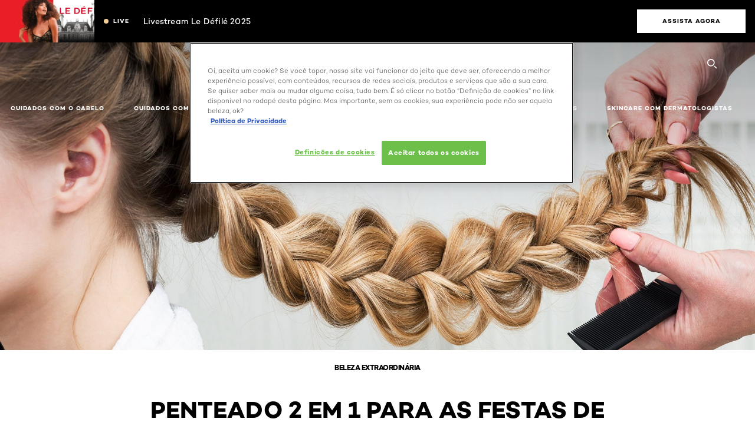

--- FILE ---
content_type: text/html; charset=utf-8
request_url: https://www.loreal-paris.com.br/penteado-2-em-1-para-as-festas-de-fim-de-ano-aprenda-a-fazer-uma-tranca-embutida-com-lacos-que-se-transforma-em-coque
body_size: 32445
content:

<!DOCTYPE html>
<html class="no-js no-touch" lang="pt-BR">
<head>
    


<!-- OneTrust Cookies Consent Notice start -->

<script src="https://cdn.cookielaw.org/scripttemplates/otSDKStub.js"  type="text/javascript" charset="UTF-8" data-domain-script="5b1bf79e-94e6-45dc-9073-ae6ef8881d18"></script>
<script type="text/javascript">
function OptanonWrapper() { }
</script>
<!-- OneTrust Cookies Consent Notice end --> 



    <script crossorigin="anonymous" src="https://cdnjs.cloudflare.com/ajax/libs/vue/3.5.4/vue.global.prod.min.js"></script>
    <meta data-octopus-release="3.23.0-release00000123" />
    <meta charset="utf-8" />
    <meta http-equiv="X-UA-Compatible" content="IE=edge" />

    <meta name="robots" content="index, follow">


    <!-- /BEGIN Include JavaScript and CSS bundles -->

    <link rel="preload" href="/frontend/fonts/CamptonW05-Bold.2c00dd13.woff2" as="font" type="font/woff2" crossorigin>
 <link rel="preload" href="/frontend/fonts/CamptonW05-Medium.272e795e.woff2" as="font" type="font/woff2" crossorigin>
 <link rel="preload" href="/frontend/fonts/CamptonW05-Book.139dfbd8.woff2" as="font" type="font/woff2" crossorigin>
 <link href="/frontend/css/article.baccf86b.css" rel="stylesheet" type="text/css">
<script defer fetchpriority="low" type="text/javascript" src="/frontend/js/chunk-vendors.de39c7a1.js"></script>
 <script defer fetchpriority="low" type="text/javascript" src="/frontend/js/article.5afa56fb.js"></script>



    <!-- /END Include JavaScript and CSS bundles -->

    
    


<script>
    var dataLayer = window["dataLayer"] || [];
    if (!window.wsf) { window.wsf = { AnalyticsVariables: {} }; }
    window.wsf.AnalyticsVariables = {"brand":"OAP","language":"pt","country":"BR","siteTypeLevel":"main","factory":"wsf","websiteType":"NON-DTC"};
</script>

<script>
    if (!window.wsf) {
        window.wsf = { AnalyticsVariables: {} };
    }
    window.wsf.AnalyticsVariablesDynamic = {};

window.wsf.AnalyticsVariables.pageCategory = 'content page::article';
    

window.wsf.AnalyticsVariablesDynamic.pagecategory = 'content page::article';
window.wsf.AnalyticsVariablesDynamic.eventcategory = 'content page::article';
    dataLayer.push(window.wsf.AnalyticsVariables);

</script>


<script type="text/javascript">

     (function(w,d,s,l,i){w[l]=w[l]||[];w[l].push({'gtm.start':
            new Date().getTime(),event:'gtm.js'});var f=d.getElementsByTagName(s)[0],
            j=d.createElement(s),dl=l!='dataLayer'?'&l='+l:'';j.async=true;j.src=
            '//www.googletagmanager.com/gtm.js?id='+i+dl;f.parentNode.insertBefore(j,f);
    })(window, document, 'script', 'dataLayer', 'GTM-NJ43FPK');
</script>

    <meta name="google-site-verification" content="vedR2XcrokwRNAD0-5dyAkZAtECC6SWUgB31uFmKVLo"/>

<script type="application/ld+json">

    {
    "@context":"http://schema.org",
    "@type":"Article",
    "mainEntityOfPage":{
    "@type":"WebPage",
    "@id":"https://www.loreal-paris.com.br/penteado-2-em-1-para-as-festas-de-fim-de-ano-aprenda-a-fazer-uma-tranca-embutida-com-lacos-que-se-transforma-em-coque"
    },
    "headline":"Penteado 2 em 1 para as festas de fim de ano: aprenda a fazer uma tran&#231;a embutida com la&#231;os que se transforma em coque",
    "image":{
    "@type":"ImageObject",
    "url":"https://www.loreal-paris.com.br/-/media/project/loreal/brand-sites/oap/americas/br/artigos/cabelo/artigos-planilha-nova-1_1/530-552/548/profissional-fazendo-tranca-em-cabelo-loiro-de-uma-mulher.jpg",
    "height":1000,
    "width":1920
    },
    "datePublished": "2020-11-18T14:43:55.0000000Z",
    "dateModified": "2024-10-28T08:49:24.0000000Z",
    "author":[{
        "@type": "Brand",
        "name": "L'Oréal Paris",
        "url": "https://www.loreal-paris.com.br/"
    }
    ],
    "publisher":{
        "name":"L'Oréal Paris",
        "type": "Organization",
        "logo":{
            "@type":"ImageObject",
            "url":"https://www.loreal-paris.com.br/-/media/project/loreal/brand-sites/oap/shared/baseline/navigationext/loreal-paris-black-logo.svg",
            "width":189,
            "height":60
        }
    },
    "description":""
    }
</script>

<script>
    if (!window.wsf) { window.wsf = { AnalyticsVariables: {} }; }
    window.wsf.AnalyticsVariables.articleName = "penteado-2-em-1-para-as-festas-de-fim-de-ano-aprenda-a-fazer-uma-tranca-embutida-com-lacos-que-se-transforma-em-coque";

    window.wsf.AnalyticsVariables.articleId = '{54BC0D1A-E0F6-4E28-84AE-556B0A0DCF81}';

window.wsf.AnalyticsVariables.axes = 'hair-care';

</script>






    <title>Penteado 2 em 1: Trança Embutida com Laços para Festas | L'Oréal Paris</title>




<link rel="icon" href="/frontend/static/favicon/favicon.ico" sizes="any">
<link rel="icon" href="/frontend/static/favicon/favicon.svg" type="image/svg+xml">
<link rel="apple-touch-icon" href="/frontend/static/favicon/apple-touch-icon.png">
<link rel="manifest" href="/frontend/static/favicon/manifest.json">




<meta  property="og:description" content="Descubra o artigo Penteado 2 em 1 para as festas de fim de ano: aprenda a fazer uma trança embutida com laços que se transforma em coque no site de L'Oréal Paris." /><meta  property="og:type" content="article" /><meta  property="og:site_name" content="L'Oréal Paris" /><meta  property="og:image" content="https://www.loreal-paris.com.br/-/media/project/loreal/brand-sites/oap/americas/br/artigos/cabelo/artigos-planilha-nova-1_1/530-552/548/profissional-fazendo-tranca-em-cabelo-loiro-de-uma-mulher.jpg" /><meta  property="og:title" content="Penteado 2 em 1 para as festas de fim de ano: aprenda a fazer uma trança embutida com laços que se transforma em coque - L'Oréal Paris" /><meta  property="og:url" content="https://www.loreal-paris.com.br/penteado-2-em-1-para-as-festas-de-fim-de-ano-aprenda-a-fazer-uma-tranca-embutida-com-lacos-que-se-transforma-em-coque" />


<meta name="description"  content="Penteado 2 em 1 para festas: Aprenda a criar um penteado com 2 laços que começa como trança embutida e se transforma em coque lateral romântico e volumoso." />


<meta name="twitter:site"  content="@lorealparis" /><meta name="twitter:description"  content="Descubra o artigo Penteado 2 em 1 para as festas de fim de ano: aprenda a fazer uma trança embutida com laços que se transforma em coque no Twitter." /><meta name="twitter:title"  content="Descubra o artigo Penteado 2 em 1 para as festas de fim de ano: aprenda a fazer uma trança embutida com laços que se transforma em coque no site de L'Oréal Paris." /><meta name="twitter:card"  content="summary_large_image" />

    <meta name="viewport" content="width=device-width, initial-scale=1"/>
    <link rel="canonical" href="https://www.loreal-paris.com.br/penteado-2-em-1-para-as-festas-de-fim-de-ano-aprenda-a-fazer-uma-tranca-embutida-com-lacos-que-se-transforma-em-coque"/>


    <link rel="preconnect" href="https://connect.facebook.net" />
    <link rel="preconnect" href="https://www.googletagmanager.com" />
</head>

<body class="default-device wireframe-images bodyclass BRCD   oap-bmag-page     oap-header--transparent " style="" data-guest-id="">
    <!-- BEGIN Inline SVG -->
    <div style="display: none;">
    <svg xmlns="http://www.w3.org/2000/svg" xmlns:xlink="http://www.w3.org/1999/xlink"><defs><symbol viewBox="0 0 16 16" id="arrow-back"><path d="m12.082 15.67.084-.097a1.125 1.125 0 0 0-.006-1.382L6.327 8l5.822-6.178.084-.117c.295-.486.19-1.11-.245-1.461a1.09 1.09 0 0 0-1.545.174L4.05 7.293l-.083.116c-.247.41-.217.92.073 1.287l6.413 6.898.083.092a1.09 1.09 0 0 0 1.452.07l.094-.085Z" /></symbol><symbol viewBox="0 0 6 11" id="arrow-icon"><path d="M.383 11 6 5.5.383 0 0 .372 5.234 5.5 0 10.628z" fill-rule="evenodd" /></symbol><symbol viewBox="0 0 19 39" id="arrow-next"><path d="m2 2 15 17.5L2 37" stroke-width="3" fill="none" fill-rule="evenodd" stroke-linecap="round" stroke-linejoin="round" /></symbol><symbol viewBox="0 0 19 39" id="arrow-prev"><path d="M17 37 2 19.5 17 2" stroke-width="3" fill="none" fill-rule="evenodd" stroke-linecap="round" stroke-linejoin="round" /></symbol><symbol viewBox="0 0 74 74" id="arrow-search"><style>#arrow-search .st0{fill:none;stroke:#9b9b9b;stroke-width:11;stroke-linecap:round}</style><g id="arrow-search_Arrows_Search"><path id="arrow-search_Line" class="st0" d="m6.3 6.2 55.6 61.7" /><path id="arrow-search_Line-Copy" class="st0" d="M6.3 6.2h49.4" /><path id="arrow-search_Line_1_" class="st0" d="M6.3 6.2v49.3" /></g></symbol><symbol fill="none" viewBox="0 0 8 8" id="arrow-top-right"><path fill-rule="evenodd" clip-rule="evenodd" d="M1.133 0a.5.5 0 1 0 0 1h5.165L.146 7.147a.5.5 0 1 0 .708.707l6.144-6.14v5.15a.5.5 0 0 0 1 0V.579a.499.499 0 0 0-.3-.536.498.498 0 0 0-.2-.042H1.133Z" fill="#fff" /></symbol><symbol viewBox="0 0 18 20" id="bag"><g stroke="#FFF" stroke-width="2" fill="none" fill-rule="evenodd"><path d="M1 7v10a2 2 0 0 0 2 2h12a2 2 0 0 0 2-2V7H1ZM5 7h8V5a4 4 0 1 0-8 0v2Z" /></g></symbol><symbol class="icon icon-menu-toggle" aria-hidden="true" viewBox="0 0 100 100" id="burger"><g class="svg-menu-toggle"><path class="line line-1" d="M5 13h90v14H5z" /><path class="line line-2" d="M5 43h90v14H5z" /><path class="line line-3" d="M5 73h90v14H5z" /></g></symbol><symbol viewBox="0 0 40 40" id="carbon-footprint"><g fill="none" fill-rule="evenodd"><circle stroke="#969696" fill="#FFF" cx="20" cy="20" r="19.5" /><path d="M10.954 16.745c1.133 0 2.056.626 2.67 1.809h3.043c-.745-2.96-3.043-4.803-5.729-4.803a5.674 5.674 0 0 0-4.19 1.776A6.09 6.09 0 0 0 5 19.873c0 1.776.55 3.264 1.634 4.465 1.099 1.244 2.653 1.94 4.272 1.911 2.767 0 4.952-1.776 5.712-4.701H13.56c-.614 1.116-1.57 1.725-2.654 1.725-1.585 0-3.01-1.472-3.01-3.383a3.213 3.213 0 0 1 .897-2.244 2.937 2.937 0 0 1 2.161-.901m12.821-2.995a6.214 6.214 0 0 0-4.427 1.762 6.111 6.111 0 0 0-1.848 4.36c0 1.781.58 3.273 1.727 4.477a6.052 6.052 0 0 0 4.531 1.9 6.193 6.193 0 0 0 4.48-1.882 6.226 6.226 0 0 0 1.761-4.443c-.028-3.398-2.798-6.145-6.224-6.173m-.017 9.513c-1.676 0-3.198-1.458-3.198-3.357a3.15 3.15 0 0 1 1.583-2.752 3.203 3.203 0 0 1 3.195 0 3.15 3.15 0 0 1 1.583 2.752c0 1.967-1.42 3.357-3.163 3.357M35 21.274c0-1.003-.787-1.69-2.083-1.69-1.264 0-2.075.833-2.084 2.16h1.473c0-.04-.008-.09-.008-.13 0-.526.242-.825.61-.825.36 0 .578.235.578.639 0 .81-.87 1.764-2.62 2.767v1.222h4.118V24.13H32.9c1.397-.874 2.1-1.925 2.1-2.856" fill="#969696" fill-rule="nonzero" /></g></symbol><symbol viewBox="0 0 28 22" id="check"><path d="m2 10.162 7.84 8.161L25.469 2" stroke-width="4" fill="none" fill-rule="evenodd" stroke-linecap="round" /></symbol><symbol viewBox="0 0 16 16" id="close"><path d="M14.96 1.04c.364.363.305 1.021-.116 1.524l-.103.113L9.418 8l5.323 5.323c.513.513.61 1.246.22 1.637-.364.364-1.022.305-1.525-.116l-.113-.103L8 9.418l-5.323 5.323c-.513.513-1.246.61-1.637.22-.364-.364-.305-1.022.116-1.525l.103-.113L6.582 8 1.259 2.677c-.513-.513-.61-1.246-.22-1.637.364-.364 1.022-.305 1.525.116l.113.103L8 6.582l5.323-5.323c.513-.513 1.246-.61 1.637-.22Z" /></symbol><symbol viewBox="0 0 16 16" id="disabled"><path d="M8 0a8 8 0 1 1 0 16A8 8 0 0 1 8 0Zm5.135 3.854-9.281 9.281a6.6 6.6 0 0 0 9.282-9.282ZM8 1.4a6.6 6.6 0 0 0-5.135 10.746l9.281-9.281A6.572 6.572 0 0 0 8 1.4Z" fill="#000" fill-rule="evenodd" /></symbol><symbol viewBox="0 0 60 60" id="disc"><circle cx="30" cy="30" r="30" fill-rule="evenodd" /></symbol><symbol viewBox="0 0 16 16" id="discontinued"><path d="M8 0a8 8 0 1 1 0 16A8 8 0 0 1 8 0Zm5.135 3.854-9.281 9.281a6.6 6.6 0 0 0 9.282-9.282ZM8 1.4a6.6 6.6 0 0 0-5.135 10.746l9.281-9.281A6.572 6.572 0 0 0 8 1.4Z" fill="#fff" fill-rule="evenodd" /></symbol><symbol viewBox="0 0 17 18" id="edit-pencil"><g fill-rule="nonzero" fill="none"><path d="m14.425 5.904-8.486 8.485-2.828-2.828 8.485-8.486a.997.997 0 0 1 1.414 0l1.415 1.415a.997.997 0 0 1 0 1.414Z" stroke="#000" stroke-width="2" /><path fill="#000" d="m.99 12.268 4.242 4.242-4.95.708zM10.182 3.075l4.242 4.243-1.414 1.414L8.767 4.49z" /></g></symbol><symbol viewBox="0 0 22 15" id="email"><g stroke="#000" stroke-width="2" fill="none" fill-rule="evenodd"><path d="M2.038 1.036h16.988a1 1 0 0 1 1 1v10.88a1 1 0 0 1-1 1H2.038a1 1 0 0 1-1-1V2.037a1 1 0 0 1 1-1Z" /><path d="m1.538 1.478 8.994 7.1M10.532 8.579l8.995-7.1" stroke-linecap="round" /></g></symbol><symbol viewBox="0 0 22 15" id="email-white"><g stroke="#FFF" stroke-width="2" fill="none" fill-rule="evenodd"><path d="M2.038 1.036h16.988a1 1 0 0 1 1 1v10.88a1 1 0 0 1-1 1H2.038a1 1 0 0 1-1-1V2.037a1 1 0 0 1 1-1Z" /><path d="m1.538 1.478 8.994 7.1M10.532 8.579l8.995-7.1" stroke-linecap="round" /></g></symbol><symbol fill="none" viewBox="0 0 4 19" id="exclamation"><path d="M2.164 12.368a.068.068 0 0 1-.069-.068V1.39a.068.068 0 0 1 .137 0V12.3c0 .038-.03.068-.068.068Zm.34 4.568a.341.341 0 1 1-.681 0 .341.341 0 0 1 .682 0Z" fill="#000" stroke="#000" stroke-width="2.045" /></symbol><symbol fill="none" viewBox="0 0 16 14" id="favorite-heart-empty"><path d="M2.013 2.052c-1.351 1.402-1.35 3.66 0 5.063l5.983 5.34c1.997-2.072 3.993-3.262 5.99-5.333a3.667 3.667 0 0 0 0-5.063 3.357 3.357 0 0 0-4.88 0L8.002 3.202l-1.109-1.15a3.357 3.357 0 0 0-4.88 0Z" stroke="#fff" stroke-width="1.5" stroke-linejoin="round" /></symbol><symbol fill="none" viewBox="0 0 16 14" id="favorite-heart-empty-pdp-max-lite"><path d="M2.013 2.052c-1.351 1.402-1.35 3.66 0 5.063l5.983 5.34c1.997-2.072 3.993-3.262 5.99-5.333a3.667 3.667 0 0 0 0-5.063 3.357 3.357 0 0 0-4.88 0L8.002 3.202l-1.109-1.15a3.357 3.357 0 0 0-4.88 0Z" stroke="#000" stroke-width="1.5" stroke-linejoin="round" /></symbol><symbol fill="none" viewBox="0 0 16 14" id="favorite-heart-full"><path d="M2.013 2.052c-1.351 1.402-1.35 3.66 0 5.063l5.983 5.34c1.997-2.072 3.993-3.262 5.99-5.333a3.667 3.667 0 0 0 0-5.063 3.357 3.357 0 0 0-4.88 0L8.002 3.202l-1.109-1.15a3.357 3.357 0 0 0-4.88 0Z" fill="#F2CD95" stroke="#F2CD95" stroke-width="1.5" stroke-linejoin="round" /></symbol><symbol fill="none" viewBox="0 0 16 14" id="favorite-heart-full-pdp-max-lite"><path d="M2.013 2.052c-1.351 1.402-1.35 3.66 0 5.063l5.983 5.34c1.997-2.072 3.993-3.262 5.99-5.333a3.667 3.667 0 0 0 0-5.063 3.357 3.357 0 0 0-4.88 0L8.002 3.202l-1.109-1.15a3.357 3.357 0 0 0-4.88 0Z" fill="#000" stroke="#000" stroke-width="1.5" stroke-linejoin="round" /></symbol><symbol fill="none" viewBox="0 0 16 14" id="favorite-heart-outlined"><path d="M2.013 2.052c-1.351 1.402-1.35 3.66 0 5.063l5.983 5.34c1.997-2.072 3.993-3.262 5.99-5.333a3.667 3.667 0 0 0 0-5.063 3.357 3.357 0 0 0-4.88 0L8.002 3.202l-1.109-1.15a3.357 3.357 0 0 0-4.88 0Z" stroke="#F2CD95" stroke-width="1.5" stroke-linejoin="round" /></symbol><symbol fill="none" viewBox="0 0 16 14" id="favorite-heart-outlined-pdp-max-lite"><path d="M2.013 2.052c-1.351 1.402-1.35 3.66 0 5.063l5.983 5.34c1.997-2.072 3.993-3.262 5.99-5.333a3.667 3.667 0 0 0 0-5.063 3.357 3.357 0 0 0-4.88 0L8.002 3.202l-1.109-1.15a3.357 3.357 0 0 0-4.88 0Z" stroke="#626566" stroke-width="1.5" stroke-linejoin="round" /></symbol><symbol viewBox="0 0 20 17" id="filter"><g transform="translate(1)" fill="none" fill-rule="evenodd"><path d="M.648 2.5H17.51M.648 8.5H17.51M.648 14.5H17.51" stroke="currentColor" stroke-width="2" stroke-linecap="square" /><ellipse fill="currentColor" cx="7.5" cy="2.376" rx="2.5" ry="2.376" /><ellipse fill="currentColor" cx="3.5" cy="8.376" rx="2.5" ry="2.376" /><ellipse fill="currentColor" cx="12.5" cy="14.376" rx="2.5" ry="2.376" /></g></symbol><symbol viewBox="0 0 10.7 6.1" id="ico-arrow-up"><path fill="none" stroke="currentColor" d="m.4 5.7 5-5 5 5" /></symbol><symbol viewBox="0 0 15.9 15" id="ico-facebook"><path fill="currentColor" d="M11.9.1v2.4h-1.5c-.5 0-.8.1-1 .3s-.3.6-.3 1v1.7h2.7l-.4 2.7H9.1V15H6.3V8.2H4V5.5h2.4v-2c0-1.1.3-2 1-2.6S8.8 0 9.9 0c.9 0 1.5 0 2 .1z" /></symbol><symbol viewBox="0 0 15.9 15" id="ico-instagram"><path fill="currentColor" d="M9.6 9.2c.5-.5.7-1 .7-1.6s-.2-1.2-.7-1.6-1-.7-1.6-.7-1.2.2-1.7.7-.7 1-.7 1.6.2 1.2.7 1.6 1 .7 1.6.7 1.2-.2 1.7-.7zm.8-4.1c.7.7 1 1.5 1 2.5s-.3 1.8-1 2.5-1.5 1-2.5 1-1.8-.3-2.5-1-1.1-1.5-1.1-2.5.3-1.8 1-2.5 1.5-1 2.5-1 2 .3 2.6 1zm1.8-1.8c.2.2.2.4.2.6 0 .2-.1.4-.2.6-.1.1-.3.2-.6.2-.2 0-.4-.1-.6-.2-.1-.2-.2-.4-.2-.6s.1-.4.2-.6c.2-.3.4-.3.6-.3.3 0 .5.1.6.3zM8.6 1.9H5.3c-.4 0-.6 0-.9.1-.2 0-.4.1-.5.1-.4.2-.7.3-.9.6s-.3.5-.5.8c0 .1-.1.4-.1.6 0 .3-.1.6-.1.9v5.2c0 .4 0 .7.1.9 0 .3.1.5.2.7.1.2.3.5.4.7.2.2.5.4.8.5.2.1.4.1.7.2.3.1.6.1.9.1h5.2c.4 0 .7 0 .9-.1.3 0 .5-.1.7-.2.3-.1.6-.3.8-.5s.4-.5.5-.8c.1-.2.1-.4.2-.7 0-.3.1-.6.1-.9V4.9c0-.4 0-.7-.1-.9-.1-.2-.3-.5-.3-.6-.1-.3-.3-.6-.5-.8s-.5-.4-.8-.5c-.2-.1-.4-.1-.7-.2-.3 0-.6-.1-.9-.1h-.9c-.3.1-.5.1-1 .1zm6.3 2.8v5.8c-.1 1.3-.4 2.2-1.1 2.9s-1.7 1.1-2.9 1.1H5.1c-1.3-.1-2.2-.4-2.9-1.1S1 11.8.9 10.4V4.6C1 3.4 1.4 2.5 2 1.8S3.7.7 5 .6h5.8c1.3.1 2.2.4 2.9 1.1s1.1 1.7 1.2 3z" /></symbol><symbol viewBox="0 0 512 512" id="ico-mail"><path fill="currentColor" d="M464 88H52c-27.354 0-50 22.214-50 50v240c0 27.57 22.43 50 50 50h412c27.57 0 50-22.43 50-50V138c0-27.419-22.319-50-50-50zm-38.752 40L258 234.302 90.752 128h334.496zM474 378c0 5.514-4.486 10-10 10H52c-5.514 0-10-4.486-10-10V144.41l205.271 130.469a20 20 0 0 0 21.457 0L474 144.41V378z" /></symbol><symbol viewBox="0 0 15.9 15" id="ico-pinterest"><path fill="currentColor" d="M14.1 4c.6 1.1.9 2.2.9 3.5s-.3 2.4-.9 3.5c-.6 1.1-1.5 1.9-2.5 2.5-1.2.7-2.3 1-3.6 1-.7 0-1.3-.1-2-.3.4-.6.6-1.1.7-1.5.1-.2.2-.8.5-1.9.1.2.3.4.7.6.3.2.7.3 1 .3.7 0 1.4-.2 2-.6.6-.4 1-1 1.3-1.7s.5-1.5.5-2.5c0-.7-.2-1.3-.5-2-.4-.6-.9-1.1-1.6-1.5-.8-.4-1.5-.5-2.4-.5-.7 0-1.3 0-1.8.2s-1 .4-1.4.7-.7.6-1 1c-.2.4-.5.8-.5 1.2-.3.4-.3.8-.3 1.2 0 .6.1 1.2.4 1.7s.6.8 1.1 1c.1.1.2 0 .2-.2 0 0 0-.1.1-.3s.1-.2.1-.3 0-.3-.1-.4c-.2-.3-.5-.8-.5-1.3 0-.9.3-1.7 1-2.4S7 4 8.1 4c.9 0 1.6.2 2.1.7s.8 1.2.8 2c0 1-.2 1.9-.6 2.6s-1 1.2-1.6 1.2c-.4 0-.7-.1-.9-.4-.3-.3-.3-.6-.2-1 0-.2.1-.5.2-.9 0-.4.1-.7.2-.9.1-.3.1-.5.1-.7 0-.3-.1-.6-.2-.8-.2-.1-.5-.2-.8-.2-.4 0-.7.2-1 .5-.2.3-.3.8-.3 1.3 0 .4.1.8.2 1.1l-.9 3.8c-.1.4-.1 1-.1 1.6-1.3-.6-2.3-1.4-3-2.6S.9 8.9.9 7.5c0-1.3.3-2.4.9-3.5s1.5-1.9 2.5-2.5 2.3-1 3.6-1 2.4.3 3.5.9 1.9 1.5 2.7 2.6z" /></symbol><symbol viewBox="0 0 15.9 15" id="ico-tumblr"><path fill="currentColor" d="m11.6 12 .8 2.1c-.1.2-.5.4-1 .6s-1.2.3-1.6.3c-.7 0-1.3-.1-1.8-.2-.5-.2-1-.4-1.3-.7-.3-.3-.6-.6-.9-1s-.4-.7-.6-1.1c-.1-.4-.2-.7-.2-1.1V6.1H3.5V4.2c.5-.2.8-.4 1.2-.7s.6-.5.8-.8.4-.6.5-.9.3-.6.3-.9.1-.5.2-.8V0h2.4v3.8H12v2.3H8.9v4.7c0 .2 0 .3.1.5 0 .2.1.3.2.5.1.1.2.2.4.3s.5.1.8.1c.5 0 1-.1 1.2-.2z" /></symbol><symbol viewBox="0 0 15.9 15" id="ico-twitter"><path fill="currentColor" d="M14.9 3.3c-.4.6-.9 1-1.4 1.4v.4c0 .7-.1 1.5-.3 2.2s-.6 1.5-1 2.1c-.5.7-1 1.3-1.6 1.8s-1.4.9-2.3 1.3c-1 .3-2 .5-3 .5-1.6 0-3.1-.4-4.4-1.2h.7c1.3 0 2.5-.4 3.6-1.2-.7 0-1.2-.2-1.7-.6s-.8-.8-1-1.4H3c.3 0 .5 0 .8-.1-.7-.1-1.2-.5-1.6-1s-.6-.9-.6-1.6c.4.2.7.3 1.2.3-.4-.2-.7-.6-1-1-.3-.4-.2-.8-.2-1.3s.1-1 .4-1.4c.7.9 1.6 1.5 2.6 2s2.1.8 3.3.9c0-.2-.1-.4-.1-.6 0-.8.3-1.4.8-2 .5-.5 1.2-.8 2-.8s1.5.3 2.1.9c.6-.1 1.3-.3 1.8-.7-.2.7-.6 1.2-1.3 1.5.6 0 1.1-.2 1.7-.4z" /></symbol><symbol viewBox="0 0 15.9 15" id="ico-youtube"><path fill="currentColor" d="m6.2 9.5 4.3-2.2-4.3-2.2v4.4zM7.9 2h2.9c.9 0 1.6.1 2 .1h1.3c.1 0 .2 0 .3.1.1 0 .2.1.2.1s.2.1.3.2.2.1.3.2c0 0 .1.1.1.2.1.1.1.2.3.5.1.3.2.6.2.9 0 .4.1.8.1 1.2V8c0 .8 0 1.7-.2 2.5 0 .3-.1.6-.2.9s-.2.4-.3.5l-.1.1c-.1.1-.2.2-.3.2s-.2.1-.3.2c-.1 0-.2.1-.2.1-.1 0-.2.1-.3.1h-.5c-1.5.3-3.4.4-5.6.4-1.2 0-2.3 0-3.2-.1-.9 0-1.5 0-1.8-.1h-.7c-.2 0-.4-.1-.5-.1s-.3-.1-.5-.2-.4-.2-.5-.4c0 0-.1-.1-.1-.2-.1 0-.2-.1-.3-.4s-.2-.6-.2-.9c0-.4-.1-.8-.1-1.2V6.9c0-.8 0-1.7.2-2.5 0-.3.1-.6.2-.9.1-.3.1-.4.2-.5l.1-.1c.1-.2.2-.2.3-.3.1-.1.2-.1.3-.2.1 0 .2-.1.2-.1.1 0 .2-.1.3-.1h.6C3.8 2.1 5.7 2 7.9 2z" /></symbol><symbol viewBox="0 0 16 16" id="icon-account"><path d="M11.4 8c.8-.9 1.3-2 1.3-3.2 0-2.6-2.2-4.8-4.8-4.8-2.6 0-4.8 2.2-4.8 4.8 0 1.3.5 2.4 1.3 3.3C1.9 8.9 0 11.2 0 14v1.2c0 .4.3.8.8.8s.8-.3.8-.8V14c0-2.6 2.1-4.7 4.6-4.7.5.2 1.1.3 1.7.3.6 0 1.2-.1 1.8-.3 2.6 0 4.8 2.2 4.8 4.8v1.1c0 .4.3.8.8.8s.8-.3.8-.8v-1.1C16 11.2 14 8.8 11.4 8zm-4.7-.1s-.1 0-.1-.1c-1.1-.5-1.9-1.7-1.9-3C4.7 3 6.2 1.5 8 1.5c1.8 0 3.3 1.5 3.3 3.3 0 1.8-1.5 3.3-3.3 3.3-.5 0-1-.1-1.3-.2z" /></symbol><symbol viewBox="0 0 14 16" id="icon-bell"><g fill-rule="nonzero"><path d="M7 0C4.279 0 2.073 2.182 2.073 4.875v2.504l-1.416 1.4A2.205 2.205 0 0 0 .17 11.2a2.246 2.246 0 0 0 2.073 1.372h9.512c.908 0 1.726-.542 2.073-1.371a2.205 2.205 0 0 0-.486-2.42l-1.416-1.401V4.875C11.927 2.182 9.721 0 7 0Zm5.244 9.867a.677.677 0 0 1 .149.744.69.69 0 0 1-.637.421H2.244a.69.69 0 0 1-.637-.421.677.677 0 0 1 .15-.744l1.872-1.852v-3.14c0-1.842 1.51-3.336 3.371-3.336 1.862 0 3.371 1.494 3.371 3.336v3.14l1.873 1.852ZM4.667 14.857h4.667V16H4.667z" /></g></symbol><symbol fill="none" viewBox="0 0 205 185" id="icon-burger-black"><g clip-path="url(#icon-burger-black_a)" fill="#000"><rect width="204.121" height="19.136" rx="9.568" /><rect y="82.924" width="204.121" height="19.136" rx="9.568" /><rect y="165.849" width="204.121" height="19.136" rx="9.568" /></g><defs></defs></symbol><clipPath id="icon-burger-black_a"><path fill="#fff" d="M0 0h205v185H0z" /></clipPath><symbol fill="none" viewBox="0 0 204 204" id="icon-burger-close-black"><g clip-path="url(#icon-burger-close-black_a)"><path fill-rule="evenodd" clip-rule="evenodd" d="M175.952 175.952c4.16-4.16 3.117-11.947-2.328-17.393l-56.558-56.558 56.56-56.56 1.099-1.2c4.469-5.339 5.092-12.33 1.229-16.192-4.16-4.16-11.947-3.117-17.393 2.328l-56.56 56.56-56.56-56.56-1.2-1.1c-5.34-4.469-12.33-5.091-16.193-1.229-4.16 4.16-3.117 11.947 2.329 17.393L86.936 102 30.38 158.56l-1.1 1.201c-4.468 5.339-5.091 12.329-1.229 16.191 4.16 4.16 11.947 3.118 17.393-2.328L102 117.066l56.558 56.558 1.201 1.099c5.339 4.469 12.329 5.091 16.192 1.229Z" fill="#000" /></g><defs></defs></symbol><clipPath id="icon-burger-close-black_a"><path fill="#fff" d="M0 0h204v204H0z" /></clipPath><symbol viewBox="0 0 10 16" id="icon-chevron"><path class="st0" d="M1.1 15.8c.4.4 1.1.3 1.5-.1l.1-.1 6.4-6.9c.3-.4.3-.9.1-1.3l-.1-.1L2.7.4C2.3-.1 1.6-.1 1.1.2.7.6.6 1.2.9 1.7l.1.1L6.8 8 1 14.2c-.3.4-.3 1 0 1.4l.1.2z" /></symbol><symbol viewBox="0 0 16 16" id="icon-earth"><g fill="#FFF" fill-rule="evenodd"><path d="M10.281 1.267c1.163 1.403 1.918 3.845 1.918 6.677 0 2.832-.755 5.274-1.918 6.677 2.755-.967 4.736-3.595 4.736-6.677 0-3.082-1.981-5.71-4.736-6.677ZM7.944 15.888a.436.436 0 0 1 0-.871c1.835 0 3.385-3.239 3.385-7.073C11.329 4.11 9.779.87 7.944.87a.435.435 0 0 1 0-.87c4.38 0 7.944 3.564 7.944 7.944s-3.564 7.944-7.944 7.944Z" /><path d="M5.608 1.267C2.852 2.234.871 4.862.871 7.944c0 3.082 1.981 5.71 4.737 6.677-1.164-1.403-1.919-3.845-1.919-6.677 0-2.832.755-5.274 1.919-6.677Zm2.336 14.621C3.564 15.888 0 12.324 0 7.944S3.564 0 7.944 0a.435.435 0 1 1 0 .87c-1.835 0-3.385 3.24-3.385 7.074 0 3.834 1.55 7.073 3.385 7.073a.435.435 0 1 1 0 .871Z" /><path d="M7.509.932c-1.638.462-2.95 3.485-2.95 7.012 0 3.527 1.312 6.55 2.95 7.012V.932Zm.435 14.956c-2.386 0-4.255-3.489-4.255-7.944S5.558 0 7.944 0c.241 0 .435.195.435.435v15.017a.435.435 0 0 1-.435.436Z" /><path d="M8.379.932v14.024c1.639-.462 2.95-3.485 2.95-7.012 0-3.527-1.311-6.55-2.95-7.012Zm-.435 14.956a.436.436 0 0 1-.435-.436V.435c0-.24.195-.435.435-.435 2.386 0 4.255 3.489 4.255 7.944s-1.869 7.944-4.255 7.944Z" /><path d="M15.453 8.379H.441a.435.435 0 0 1 0-.87h15.012a.435.435 0 1 1 0 .87" /></g></symbol><symbol viewBox="0 0 15.72 15.99" id="icon-edit-black"><path d="M1.41 11.97a.94.94 0 0 1 .59.3l1.65 1.75a1 1 0 0 1 0 1.41 1 1 0 0 1-.54.26l-1.92.29a1 1 0 0 1-1.2-.84 1.31 1.31 0 0 1 0-.28l.27-2a1 1 0 0 1 1.15-.89Zm12-11.25.12.11 1.33 1.33a2.77 2.77 0 0 1 .22 3.77l-.09.14-8.19 8.18a.95.95 0 0 1-1.4-1.26l.07-.08 5.83-5.83-2.58-2.74-5.91 5.91a.93.93 0 0 1-1.3 0 .92.92 0 0 1-.1-1.22l.06-.08L9.65.72a2.74 2.74 0 0 1 3.76 0Zm-2.36 1.29-.06.07-1 1 2.6 2.71 1.05-1.07a.9.9 0 0 0 0-1.21l-.07-.08-1.3-1.31a.93.93 0 0 0-1.22-.11Z" /></symbol><symbol viewBox="0 0 16 17" id="icon-edit-white"><path fill="#FFF" class="st0" d="M1.4 12.2c.2 0 .4.1.6.3l1.6 1.7c.4.4.4 1 0 1.4-.1.1-.3.2-.5.3l-1.9.3c-.6.1-1.1-.2-1.2-.8v-.3l.3-2c.1-.5.6-.9 1.1-.9zM13.4 1l.1.1 1.3 1.3c1.1 1.1 1.1 2.7.2 3.8v.2l-8.2 8.2c-.3.3-.9.3-1.3 0-.3-.3-.4-.9-.1-1.2l.1-.1 5.8-5.8-2.6-2.9-5.9 5.9c-.3.3-.9.3-1.3 0-.3-.3-.4-.9-.1-1.2l.1-.1L9.7 1c1-1 2.6-1 3.7 0zm-2.3 1.3-1 1L12.7 6l1-1c.3-.3.3-.8 0-1.2l-.1-.1-1.3-1.3c-.4-.3-.9-.4-1.2-.1z" /></symbol><symbol viewBox="0 0 40 40" id="icon-email"><circle cx="20" cy="20" r="20" style="fill:#fff" /><path d="M26.8 15c.7 0 1.2.6 1.2 1.3v8.3c0 .7-.6 1.3-1.3 1.3H14.3c-.7 0-1.2-.6-1.2-1.3v-8.4c0-.7.6-1.3 1.3-1.3l12.4.1zm-11.9 3.2v5.7h11v-5.5l-4.5 3.4c-.3.4-.9.4-1.3.2l-.1-.2-5.1-3.6zm9.5-1.3h-7.8l4 2.9 3.8-2.9z" style="fill:#020202" /></symbol><symbol viewBox="0 0 40 40" id="icon-favorite-black-in-circle-white"><circle cx="124" cy="539" r="20" style="fill:#fff" transform="translate(-104 -519)" /><path d="M20 27.2c-.2 0-.5-.1-.7-.2-2-1.5-6.6-5.1-7.3-7.4-.4-1.1-.2-2.4.5-3.5.7-1.2 2-2 3.5-2.2 1.8-.2 3.1.6 4 1.5.9-1 2.2-1.8 4-1.5 1.5.2 2.7 1 3.5 2.2.7 1.1.8 2.4.5 3.5-.7 2.5-6.2 6.6-7.3 7.4-.2.1-.5.2-.7.2zm-3.4-11h-.3c-1.1.1-1.6.7-1.8 1.1-.3.5-.4 1.1-.3 1.6v.1c.3 1 3.1 3.6 5.8 5.6 2.7-2 5.5-4.6 5.7-5.7v-.1c.2-.4.1-1-.2-1.6-.2-.4-.8-1-1.8-1.1-1.7-.1-2.5 1.6-2.6 1.9-.1.5-.6.9-1.1.9-.6 0-1-.4-1.1-.9-.1-.3-.8-1.8-2.3-1.8z" /></symbol><symbol viewBox="0 0 40 40" id="icon-favorite-black-on-transparent-background"><defs></defs><g clip-path="url(#icon-favorite-black-on-transparent-background_a)" transform="translate(-104 -519)"><path d="M124 545.053s6.275-4.593 6.853-6.807c.579-1.6-.578-3.91-2.993-4.216-2.415-.307-3.685 1.837-3.86 2.718h0c-.175-.881-1.445-3.025-3.86-2.718-2.415.306-3.572 2.615-2.993 4.216.578 2.214 6.854 6.807 6.854 6.807h-.002Z" stroke="#000" stroke-width="2.3" fill="none" stroke-linecap="round" stroke-linejoin="round" /></g></symbol><clipPath id="icon-favorite-black-on-transparent-background_a"><path d="M375 0v667H0V0h375Z" /></clipPath><symbol viewBox="0 0 25 21" id="icon-favorite-thin"><defs><filter id="icon-favorite-thin_b" x="-31.924%" y="-33.247%" filterUnits="userSpaceOnUse" width="140.102%" height="147.852%"><feGaussianBlur stdDeviation="1" in="SourceAlpha" result="i2"></feGaussianBlur><feOffset dy="1" in="i2" result="i3"></feOffset><feColorMatrix values="0 0 0 0.0 0 0 0 0 0.0 0 0 0 0 0.0 0 0 0 0 0.5 0" in="i3"></feColorMatrix></filter></defs><g clip-path="url(#icon-favorite-thin_a)" transform="translate(-28 -366)"><g stroke-width="1.9" fill="none" stroke-linecap="round" stroke-linejoin="round"><path d="M9.499 15s8.517-6.233 9.302-9.237C19.586 3.59 18.016.456 14.738.04c-3.277-.415-5 2.494-5.24 3.69h.003C9.262 2.534 7.538-.375 4.261.04.984.456-.586 3.59.2 5.763.984 8.767 9.501 15 9.501 15H9.5Z" stroke="#000" filter="url(#icon-favorite-thin_b)" transform="translate(31 368)" /><path d="M40.499 383s8.517-6.233 9.302-9.237c.785-2.173-.785-5.307-4.063-5.723-3.277-.415-5 2.494-5.24 3.69h.003c-.239-1.196-1.963-4.105-5.24-3.69-3.277.416-4.847 3.55-4.062 5.723.785 3.004 9.302 9.237 9.302 9.237H40.5Z" stroke="#FFF" /></g></g></symbol><clipPath id="icon-favorite-thin_a"><path d="M375 0v667H0V0h375Z" /></clipPath><symbol viewBox="0 0 16 13" id="icon-favorite-white"><path d="m8.08 1.59-.078.092-.074-.087C7.028.575 5.634-.117 4.02.087 1.18.447-.59 3.232.253 5.57c.213.83 1.03 1.89 2.334 3.175.406.399.853.813 1.336 1.24a51.248 51.248 0 0 0 1.798 1.508l.827.652.872.667c.153.118.35.192.58.192.124-.004.281-.055.471-.154.284-.148.903-.644 1.19-.869a53.677 53.677 0 0 0 2.415-1.996c.483-.426.931-.841 1.337-1.24 1.304-1.284 2.12-2.345 2.36-3.258.818-2.254-.953-5.038-3.794-5.399-1.616-.205-3 .475-3.9 1.503Zm3.66.382c1.59.202 2.573 1.664 2.26 2.824l-.04.127c-.149.553-.816 1.418-1.88 2.467-.38.373-.802.764-1.26 1.168a51.82 51.82 0 0 1-2.328 1.925l-.493.38-.491-.38A51.905 51.905 0 0 1 5.18 8.558c-.458-.404-.88-.795-1.26-1.168-.998-.983-1.646-1.806-1.825-2.291l-.029-.093c-.451-1.26.544-2.825 2.194-3.034 1.36-.172 2.507.854 2.78 1.843l.03.128c.01.045.023.089.04.134l.046.108c.42.855 1.683.57 1.79-.29l.003-.04-.002.01c.269-1.036 1.41-2.068 2.793-1.893Z" fill="#FFF" fill-rule="nonzero" /></symbol><symbol viewBox="0 0 16 16" id="icon-header-search"><path d="M1.8 1.8c-2.4 2.4-2.4 6.4 0 8.8 2.4 2.4 6.4 2.4 8.8 0 2.4-2.4 2.4-6.4 0-8.8-2.4-2.4-6.3-2.4-8.8 0zM9.5 3c1.8 1.8 1.8 4.7 0 6.5-1.8 1.8-4.7 1.8-6.5 0C1.2 7.7 1.2 4.8 3 3c1.8-1.7 4.6-1.8 6.4-.1l.1.1zm3.2 8.7c-.3-.2-.7-.2-1 .1-.3.3-.3.8 0 1.1l3 2.9.1.1c.3.2.7.2 1-.1.3-.3.3-.8 0-1.1l-3.1-3z" style="fill-rule:evenodd;clip-rule:evenodd" /></symbol><symbol viewBox="0 0 10 10" id="icon-remove-black"><path d="M1.8.3 5 3.5 8.2.3c.4-.4 1-.4 1.4-.1l.1.1c.4.4.4 1.1 0 1.5L6.5 5l3.2 3.2c.4.4.4 1 .1 1.4l-.1.1c-.4.4-1.1.4-1.5 0L5 6.5 1.8 9.7c-.4.4-1 .4-1.4.1l-.1-.1c-.4-.4-.4-1.1 0-1.5L3.5 5 .3 1.8C-.1 1.4-.1.8.2.4L.3.3c.4-.4 1.1-.4 1.5 0z" /></symbol><symbol viewBox="0 0 10 10" id="icon-remove-white"><path fill="#FFF" class="st0" d="M1.8.3 5 3.5 8.2.3c.4-.4 1-.4 1.4-.1l.1.1c.4.4.4 1.1 0 1.5L6.5 5l3.2 3.2c.4.4.4 1 .1 1.4l-.1.1c-.4.4-1.1.4-1.5 0L5 6.5 1.8 9.7c-.4.4-1 .4-1.4.1l-.1-.1c-.4-.4-.4-1.1 0-1.5L3.5 5 .3 1.8C-.1 1.4-.1.8.2.4L.3.3c.4-.4 1.1-.4 1.5 0z" /></symbol><symbol viewBox="0 0 28 28" id="icon-switch"><style>#icon-switch .st0{fill:#fff}</style><defs><path id="icon-switch_SVGID_1_" d="M21 5.1c1 0 1.9.8 1.9 1.8v14c0 1-.8 1.9-1.9 1.9H7c-1 0-1.8-.8-1.8-1.9V7C5.1 6 6 5.1 7 5.1h14zm0 1.7H7c-.1 0-.2.1-.2.2v14c0 .1.1.1.2.1h14c.1 0 .1-.1.1-.1V7c0-.1 0-.2-.1-.2z" /></defs><use xlink:href="#icon-switch_SVGID_1_" style="overflow:visible;fill:#fff" /><path class="st0" d="M8.3-5.1c.4 0 .7.1 1 .4l2 1.9c.3.3.3.8 0 1.2-.3.3-.9.3-1.2 0L9-2.6v5.8c0 .2-.1.4-.3.6-.1.1-.3.2-.5.2-.5 0-.9-.4-.9-.9v-5.7l-.7 1c-.3.3-.9.3-1.2 0-.3-.4-.3-.9 0-1.2l1.9-1.9c.2-.3.6-.4 1-.4z" transform="rotate(90 5.259 8.109)" /><path class="st0" d="M8.3 5.1c.4 0 .7.1 1 .4l2 1.9c.3.3.3.8 0 1.2-.3.3-.9.3-1.2 0L9 7.6v5.8c0 .2-.1.4-.3.6-.2.1-.4.2-.6.2-.5 0-.8-.4-.8-.8V7.7l-.7.9c-.3.3-.9.3-1.2 0-.3-.3-.3-.8 0-1.2l1.9-1.9c.2-.2.6-.4 1-.4z" transform="matrix(0 1 1 0 4.278 8.75)" /></symbol><clipPath id="icon-switch_SVGID_2_"><use xlink:href="#icon-switch_SVGID_1_" style="overflow:visible" /></clipPath><symbol fill="none" viewBox="0 0 21 18" id="icon-tick"><path fill-rule="evenodd" clip-rule="evenodd" d="M17.797 1.208a1.544 1.544 0 0 1 2.229-.1c.593.56.676 1.48.223 2.14l-.125.16-12.72 14.338L.441 9.924a1.666 1.666 0 0 1 .095-2.3 1.542 1.542 0 0 1 2.086-.045l.143.142L7.4 12.927 17.797 1.209Z" fill="#000" /></symbol><symbol viewBox="0 0 75 20" id="loreal-paris-logo"><defs><path id="loreal-paris-logo_a" d="M0 0h75v20H0z" /></defs><g fill="none" fill-rule="evenodd"><path d="M9.784 11.481h-8.27V1.833H0v10.83h9.784v-1.182ZM8.122 5.664l2.038-3.831H8.52L7 5.663h1.122Zm10.124 6.569c-3.037 0-5.54-2.442-5.54-5.384 0-2.94 2.385-5.498 5.658-5.498a5.494 5.494 0 0 1 5.538 5.498c0 2.942-2.62 5.384-5.656 5.384ZM18.298 0c-4.39 0-7.381 3.096-7.381 6.845 0 3.947 3.305 6.731 7.381 6.731 4.076 0 7.38-2.744 7.38-6.73 0-3.75-3.03-6.846-7.38-6.846Zm15.957 6.84H29.2V3.115h5.23c1.204 0 1.882.563 2.126 1.276.16.49.057 1.134-.209 1.571-.437.725-1.267.878-2.093.878Zm1.296 1.296c2.479-.663 2.72-2.51 2.709-3.17-.149-1.934-1.45-3.133-3.793-3.133h-6.822v10.83h1.556V8.121h4.44l3.267 4.542h1.96s-2.35-3.057-3.317-4.527Zm19.663.369 2.593-5.175 2.626 5.175h-5.219Zm1.539-6.672-5.503 10.83h1.86l1.408-2.803h6.6l1.421 2.803h1.841l-5.508-10.83h-2.12ZM75 11.48h-8.27V1.833h-1.514v10.83H75v-1.182ZM48.635.084h-2.803l-1.31 1.472L48.634.084Zm-.15 7.612V6.498h-6.022V3.012h8.018v-1.18h-9.679v10.831h9.68v-1.182h-8.02V7.696h6.023ZM43.46 19.843h.776V16.75h-.776v3.092Zm-.005-3.55h.776v-.777h-.776v.777Zm5.932 1.243-1.667-.284c-.341-.06-.691-.18-.691-.548 0-.656.837-.759 1.333-.759.659 0 1.407.211 1.447.88h.74c-.032-.476-.236-1.38-2.276-1.38-1.415 0-2.01.662-2.01 1.337 0 .754.863.952 1.245 1.018l1.196.206c.959.168 1.244.313 1.244.765 0 .62-.96.729-1.53.729-.747 0-1.609-.23-1.609-1.013h-.74c0 .405.097.766.593 1.097.26.175.684.416 1.765.416 1 0 2.285-.283 2.285-1.308 0-.686-.57-1.023-1.325-1.156Zm-18.082.553 1.074-1.904h.019l.99 1.904h-2.083Zm.607-2.548-2.52 4.326h.933l.7-1.26h2.69l.662 1.26h.99l-2.428-4.326h-1.027Zm5.734 2h1.627c.734 0 1.232-.193 1.232-.777 0-.549-.523-.724-1.198-.724h-1.661v1.5Zm3.892 2.295h-.923l-1.235-1.756c-.015-.022-.045-.034-.076-.04h.04a.1.1 0 0 0-.04 0h-1.658v1.827h-.818V15.54h2.723c1.122 0 1.796.518 1.796 1.217 0 .498-.33 1.049-1.187 1.225l1.378 1.854ZM27.101 17.54h-1.627v-1.5h1.66c.675 0 1.198.174 1.198.723 0 .584-.498.777-1.231.777Zm.278-2h-2.724v4.326h.819v-1.826h1.905c1.316 0 1.796-.68 1.796-1.283 0-.7-.674-1.217-1.796-1.217Z" fill="#fff" mask="url(#loreal-paris-logo_b)" /></g></symbol><mask id="loreal-paris-logo_b" fill="#fff"><use xlink:href="#loreal-paris-logo_a" /></mask><symbol viewBox="0 0 23 23" id="media-pause-icon"><g transform="translate(1 1)" stroke="#FFF" fill="none" fill-rule="evenodd"><circle cx="10.374" cy="10.374" r="10.374" /><g stroke-linecap="round" stroke-width="1.5"><path d="M7.5 5v10M13.5 5v10" /></g></g></symbol><symbol viewBox="0 0 23 23" id="media-play-icon"><g transform="translate(1 1)" fill="none" fill-rule="evenodd"><circle stroke="#FFF" cx="10.374" cy="10.374" r="10.374" /><path d="M7 5.859v8.3a.5.5 0 0 0 .739.44l7.47-4.061a.5.5 0 0 0 .008-.875l-7.47-4.24A.5.5 0 0 0 7 5.86Z" fill="#FFF" /></g></symbol><symbol fill="none" viewBox="0 0 22 20" id="my-account"><path clip-rule="evenodd" d="M6.482 5.731a4.236 4.236 0 0 1 4.23-4.231 4.237 4.237 0 0 1 4.234 4.231c0 1.285-.588 2.424-1.495 3.201a4.194 4.194 0 0 1-2.738 1.031A4.188 4.188 0 0 1 7.98 8.934c-.91-.776-1.498-1.917-1.498-3.203Zm8.689 3.596a5.702 5.702 0 0 0 1.275-3.596A5.738 5.738 0 0 0 10.713 0a5.738 5.738 0 0 0-5.731 5.731c0 1.362.479 2.614 1.276 3.599C2.303 10.574.2 13.716 0 18.719a.75.75 0 0 0 .718.78c.417.057.763-.305.78-.719.186-4.651 2.19-7.369 6.097-8.245a5.695 5.695 0 0 0 6.24-.003c3.913.874 5.92 3.594 6.107 8.248a.75.75 0 0 0 .748.72l.03-.001a.75.75 0 0 0 .72-.78c-.2-5.009-2.307-8.151-6.27-9.392Z" fill="currentColor" fill-rule="evenodd" /></symbol><symbol viewBox="0 0 8 8" id="open-new-window"><g fill-rule="nonzero" stroke="#fff" stroke-width="2" fill="none" stroke-linecap="round"><path d="M1 1.035V7h5.978M4.01 3.987l2.962-2.93M7 2.965V1H5" /></g></symbol><symbol viewBox="0 0 44 44" id="pause"><path d="M15.5 0c-1.103 0-2 .897-2 2v40c0 1.103.897 2 2 2s2-.897 2-2V2c0-1.103-.897-2-2-2zm13 0c-1.103 0-2 .897-2 2v40c0 1.103.897 2 2 2s2-.897 2-2V2c0-1.103-.897-2-2-2z" /></symbol><symbol viewBox="0 0 512 512" id="play"><path d="M133 440a35.37 35.37 0 0 1-17.5-4.67c-12-6.8-19.46-20-19.46-34.33V111c0-14.37 7.46-27.53 19.46-34.33a35.13 35.13 0 0 1 35.77.45l247.85 148.36a36 36 0 0 1 0 61l-247.89 148.4A35.5 35.5 0 0 1 133 440Z" /></symbol><symbol viewBox="0 0 24 26" id="play-white-border"><path d="M21.067 15.485 5.485 24.363A3 3 0 0 1 1 21.756V4a3 3 0 0 1 4.485-2.607l15.582 8.879a3 3 0 0 1 0 5.213Z" stroke="#fff" stroke-width="2" fill="none" fill-rule="evenodd" /></symbol><symbol viewBox="0 0 27 27" id="plus"><g stroke-width="4" fill="none" fill-rule="evenodd" stroke-linecap="round"><path d="M24.814 13.5H2.186M13.5 2.186v22.628" /></g></symbol><symbol viewBox="0 0 22 15" fill="none" id="schedule"><path d="M16.102 9.583v1.836c0 1.091-.735 1.984-1.633 1.984H2.633C1.735 13.403 1 12.51 1 11.42V3.48c0-1.092.735-1.985 1.633-1.985h11.836c.898 0 1.633.893 1.633 1.985v1.885L21 1v12.9l-4.898-4.317zM3.45 5.465h4.897" stroke="#fff" stroke-miterlimit="10" stroke-linecap="round" stroke-linejoin="round" /></symbol><symbol viewBox="0 0 20 20" id="search"><g stroke-width="2" stroke-linecap="round" stroke-linejoin="bevel" fill="none" fill-rule="evenodd"><path d="M13.292 3.937a6.615 6.615 0 1 1-9.355 9.355 6.615 6.615 0 0 1 9.355-9.355ZM15.29 15.388l3.93 3.93" /></g></symbol><symbol viewBox="0 0 512 512" id="sound-available"><path d="M391 256c0-35.5-21.7-65.9-52.5-78.7l-16.4 39.4c15.4 6.4 26.2 21.6 26.2 39.4 0 17.7-10.8 32.9-26.2 39.4l16.4 39.4c30.8-13 52.5-43.4 52.5-78.9zM371.3 98.5l-16.4 39.4c46.3 19.3 78.8 64.9 78.8 118.1 0 53.3-32.5 98.8-78.8 118.1l16.4 39.4c61.7-25.7 105-86.5 105-157.5S433 124.2 371.3 98.5zM49.7 149.3v213.3H135L284.3 512V0L135 149.3H49.7z" /></symbol><symbol viewBox="0 0 36 36" id="sound-muted"><path class="clr-i-solid clr-i-solid-path-1" d="M24.87 6.69a12.42 12.42 0 0 1 3.88 19.61l1.42 1.42a14.43 14.43 0 0 0-4.43-22.84 1 1 0 0 0-.87 1.8Z" /><path class="clr-i-solid clr-i-solid-path-2" d="m27.3 27.67-3.84-3.84-.57-.57L4.63 5 3.21 6.41 8.8 12H3a1 1 0 0 0-1 1v10a1 1 0 0 0 1 1h5.83l9.51 8.3a1 1 0 0 0 1.66-.75V23.2l5.59 5.59c-.17.1-.34.2-.51.29a1 1 0 0 0 .9 1.79c.37-.19.72-.4 1.08-.62l2.14 2.14L30.61 31l-3.25-3.25Z" /><path class="clr-i-solid clr-i-solid-path-3" d="M22.69 12.62A6.27 6.27 0 0 1 25.8 18a6.17 6.17 0 0 1-1.42 3.92l1.42 1.42a8.16 8.16 0 0 0 2-5.34 8.28 8.28 0 0 0-4.1-7.11 1 1 0 1 0-1 1.73Z" /><path class="clr-i-solid clr-i-solid-path-4" d="M20 4.62a1 1 0 0 0-1.66-.75l-6.42 5.6L20 17.54Z" /><path fill="none" d="M0 0h36v36H0z" /></symbol><symbol viewBox="0 0 512 512" id="sound-not-available"><path d="M214.986 24.477 99.224 140.238H0v231.524h99.224l115.762 115.761h16.537V24.477zM512 191.685l-35.081-35.081-64.315 64.315-64.317-64.315-35.079 35.081L377.523 256l-64.315 64.315 35.079 35.081 64.317-64.315 64.315 64.315L512 320.315 447.683 256z" /></symbol><symbol viewBox="0 0 16 14" id="tick"><path d="M13.861.997a1.237 1.237 0 0 1 1.74-.076c.462.42.527 1.11.173 1.606l-.097.12L5.756 13.4.324 7.534a1.215 1.215 0 0 1 .074-1.726 1.238 1.238 0 0 1 1.628-.034l.111.107 3.614 3.904 8.11-8.788Z" fill-rule="evenodd" /></symbol><symbol viewBox="0 0 13 18" id="trash-closed"><g fill-rule="nonzero" fill="none"><path d="m2.913 16-.818-9h8.81l-.818 9H2.913Z" stroke="#000" stroke-width="2" /><path d="M1 3h11a1 1 0 0 1 1 1v1H0V4a1 1 0 0 1 1-1ZM6 0h1a1 1 0 0 1 1 1v1H5V1a1 1 0 0 1 1-1Z" fill="#000" /></g></symbol><symbol viewBox="0 0 14 20" id="trash-opened"><g fill-rule="nonzero" fill="none"><path d="m2.913 19-.818-9h8.81l-.818 9H2.913Z" stroke="#FFF" stroke-width="2" /><g fill="#FFF"><path d="m2.058 3.56 10.625 2.846a1 1 0 0 1 .707 1.225l-.259.966L.574 5.232l.26-.965a1 1 0 0 1 1.224-.708ZM7.664 1.956l.966.259a1 1 0 0 1 .707 1.224l-.259.966-2.897-.776.258-.966a1 1 0 0 1 1.225-.707Z" /></g></g></symbol><symbol viewBox="0 0 40 40" id="water-footprint"><g fill="none" fill-rule="evenodd"><circle stroke="#969696" fill="#FFF" cx="20" cy="20" r="19.5" /><path d="M20.412 7.7a.542.542 0 0 0-.838 0c-1.78 2.346-8.434 11.516-8.434 15.836.025 4.958 3.982 8.964 8.854 8.964 4.872 0 8.83-4.006 8.854-8.964 0-4.32-6.653-13.49-8.435-15.836m2.32 21.622a.774.774 0 0 1-.337.051.89.89 0 0 1-.787-.462c-.153-.396.04-.834.45-1.025 3.319-1.231 3.036-4.924 2.98-4.976a.75.75 0 0 1 .371-.695.915.915 0 0 1 .847-.052c.272.123.45.369.47.645.224 1.641-.45 5.18-3.994 6.514" fill="#969696" fill-rule="nonzero" /></g></symbol><symbol viewBox="0 0 60 60" id="wow-badge-round"><path d="M60 30a3.93 3.93 0 0 0-.16-1.17 1.12 1.12 0 0 0-.05-.13 15.62 15.62 0 0 0-1.35-3c-.39-.72-.69-1.27-.91-1.75a14.67 14.67 0 0 1-.66-4.38c0-.85-.11-1.57-.19-2.19-.24-2.65-1-3.47-3.31-4.72a14.47 14.47 0 0 1-6-6c-1.47-2.8-2.31-3.21-6.84-3.51-3.6-.23-4.05-.35-6.81-1.82l-.14-.06A6.94 6.94 0 0 0 30 0a3.93 3.93 0 0 0-1.17.16h-.13a15.62 15.62 0 0 0-3 1.35c-.7.49-1.27.74-1.7.96a14.67 14.67 0 0 1-4.38.66c-.85.05-1.57.11-2.19.19-2.65.24-3.47.95-4.72 3.31a14.47 14.47 0 0 1-6 6C3.84 14.11 3.43 15 3.13 19.48c-.23 3.6-.35 4.05-1.82 6.81l-.06.14A6.94 6.94 0 0 0 0 30a3.93 3.93 0 0 0 .16 1.17 1.12 1.12 0 0 0 0 .13 15.62 15.62 0 0 0 1.35 3c.39.72.69 1.27.91 1.75a14.67 14.67 0 0 1 .66 4.38c.05.85.11 1.57.19 2.19.24 2.65.95 3.47 3.31 4.72a14.47 14.47 0 0 1 6 6c1.47 2.8 2.31 3.21 6.84 3.51 3.6.23 4.05.35 6.81 1.82l.14.06A6.94 6.94 0 0 0 30 60a3.93 3.93 0 0 0 1.17-.16l.13-.05a15.62 15.62 0 0 0 3-1.35c.72-.39 1.27-.69 1.75-.91a14.67 14.67 0 0 1 4.38-.66c.85 0 1.57-.11 2.19-.19 2.65-.24 3.47-1 4.72-3.31a14.47 14.47 0 0 1 6-6c2.8-1.47 3.21-2.31 3.51-6.84.23-3.6.35-4.05 1.82-6.81l.06-.14A6.94 6.94 0 0 0 60 30Z" fill="currentColor" /></symbol><symbol viewBox="0 0 42 34" id="wow-quotes"><path d="M13 3.3C.2 10.9-4.2 27.8 5.3 32.7c3.5 1.8 9 1.2 11.8-1.3 4.7-4.2 2.7-12.3-3.6-14.4-3.1-1-3.4-1.4-2.9-3.8 1-4 2.3-6.4 5.7-10C18 1.5 19.2 0 18.9 0 18.6 0 16 1.5 13 3.3zM34.5 5.1c-5 4.6-8.5 12.5-8.5 19 0 3.1.7 4.7 2.9 7 1.9 2.3 6.3 3.1 9.9.9 4.6-4.3 3.8-11.1-1.6-14.5-2.7-1.7-3.1-2.4-2.6-5 .3-1.7 1.7-4.9 3-7.3C39 2.9 39.8 1 39.5 1s-2.5 1.8-5 4.1z" fill="currentColor" /></symbol></defs></svg>
</div>

    <!-- /END Inline SVG -->

    <script>
        var html = document.querySelector('html')
        html.classList.remove('no-js')
        if (('ontouchstart' in window) || window.DocumentTouch && document instanceof DocumentTouch) {
            html.classList.remove('no-touch')
            html.classList.add('has-touch')
        }
    </script>


    
    <div id="main-container">
        
<a href="#main" class="goToContent" aria-hidden="false">Veja o conte&#250;do!</a>

<header class="oap-header oap-header--container oap-header--signed-elements " role="banner">
    <div class="oap-header__main">
        <div class="oap-header__wrapper" v-megamenu:barscroll  v-navigation-height>

                    <section class="oap-livestream  oap-livestream--is-live">
            <div class="oap-livestream__stream  oap-livestream__item oap-livestream__stream--video ">
                    <div class='videoComponent'>
                        <video-placeholder class='embedResponsive embedResponsive--16by9 videoplaceholder'
                                           video-id='2hsV5gyyQi0'
                                           play-icon-alt-text='Play video alt'
                                           :youtube-extra-params="{'controls':0,'disablekb':1,'loop':1,'autoplay':1,'mute':1,'fs':0,'iv_load_policy':3}"
                                                                                           is-informative video-title="Livestream Le D&#233;fil&#233; 2025" 
>
                            <div class='videoComponent__placeholder' aria-hidden="true" v-background="{
                            '0':   '/-/media/project/loreal/brand-sites/oap/americas/br/le-defile/2025/le-defile-walk-your-worth/ajustes/tais-araujo-le-defile-1920x782.jpg',
                            '321': '/-/media/project/loreal/brand-sites/oap/americas/br/le-defile/2025/le-defile-walk-your-worth/ajustes/tais-araujo-le-defile-1920x782.jpg',
                            '999': '/-/media/project/loreal/brand-sites/oap/americas/br/le-defile/2025/le-defile-walk-your-worth/ajustes/tais-araujo-le-defile-1920x782.jpg'
                            }">
                            </div>
                        </video-placeholder>
                    </div>
            </div>
                <div class="oap-livestream__live oap-livestream__item">Live</div>
            <p class="oap-livestream__title oap-livestream__item">Livestream Le Défilé 2025</p>

            <div class="oap-livestream__action oap-livestream__item">


                    <button class="oap-button -primary -theme-white -live -is-mobile-only" v-bus.click="'modal:video-popin:open'">
                        <span class="oap-button__label">Assista agora</span>
                    </button>
                                <oap-popin class="oap-email-popin" popin-id="email-popin">
    <div>
        <h2 class="oap-popin__title">Inscreva-se em nossa newsletter e fique por dentro do pr&#243;ximo desfile da L&#39;Or&#233;al Paris</h2>
        <generic-form :data="{&quot;formId&quot;:&quot;bb4f7e25-f890-4b22-9772-c3d90f63f261&quot;,&quot;submit&quot;:{&quot;label&quot;:&quot;Enviar&quot;,&quot;requestLabel&quot;:&quot;&quot;,&quot;apiUrl&quot;:&quot;&quot;,&quot;successPage&quot;:&quot;&quot;,&quot;errorMessage&quot;:&quot;&quot;,&quot;successMessage&quot;:&quot;&quot;,&quot;eventTagging&quot;:{}},&quot;sections&quot;:[{&quot;title&quot;:&quot;&quot;,&quot;titleTag&quot;:&quot;&quot;,&quot;hidden&quot;:false,&quot;fields&quot;:[{&quot;id&quot;:&quot;bb4f7e25-f890-4b22-9772-c3d90f63f261&quot;,&quot;name&quot;:&quot;bb4f7e25-f890-4b22-9772-c3d90f63f261&quot;,&quot;type&quot;:&quot;email&quot;,&quot;label&quot;:&quot;seu email&quot;,&quot;placeholder&quot;:&quot;&quot;,&quot;autocomplete&quot;:&quot;email&quot;,&quot;helpText&quot;:&quot;&quot;,&quot;defaultValue&quot;:&quot;&quot;,&quot;readOnly&quot;:false,&quot;requiredValidation&quot;:{&quot;isRequired&quot;:true,&quot;message&quot;:&quot;email field is empty, please fill-in a valid email&quot;},&quot;validations&quot;:[{&quot;message&quot;:&quot;Please try again, your email format is not valid&quot;,&quot;regex&quot;:&quot;^[a-zA-Z][\\w\\.-]*[a-zA-Z0-9]@[a-zA-Z0-9][\\w\\.-]*[a-zA-Z0-9]\\.[a-zA-Z][a-zA-Z\\.]*[a-zA-Z]$&quot;}],&quot;isUserId&quot;:true}]}]}"></generic-form>
    </div>
</oap-popin>

            </div>
        </section>




<div class="oap-header__utilities">

        <div class="oap-header__logo-wrapper">
        <header-logo logo="/-/media/project/loreal/brand-sites/oap/shared/baseline/navigationext/loreal-paris-black-logo.svg" class=""
                     alt="Loreal Paris"
                     mex-logo="/-/media/project/loreal/brand-sites/oap/shared/baseline/navigationext/loreal-paris-black-logo.svg"
                     mex-logo-alt="Loreal Paris"
                     colorsonic-logo="/-/media/project/loreal/brand-sites/oap/shared/baseline/navigationext/loreal-paris-black-logo.svg"
                     colorsonic-logo-alt="Loreal Paris"
                     h1-home-page-title="Loreal Paris homepage"
                     bmag-logo=""
                     bmag-logo-alt="">
        </header-logo>
    </div>


    <div class="oap-header__beauty-genius-header-icon">
        
    </div>

    

    

    

        <div class="oap-search"
         role="search"
         v-search:limit="3" aria-labelledby="oap-search">
        <input class="oap-search__checkbox" aria-labelledby="oap-search-input"
               type="checkbox"
               tabindex="-1">
        <button aria-expanded="false" class="oap-search__label -open">
            <span class="is-sr-only">Search this site</span>
            <svg aria-hidden="true" class="icon">
                <use xmlns:xlink="http://www.w3.org/1999/xlink" xlink:href="#icon-header-search"></use>
            </svg>
        </button>
        <form class="oap-search__form" action="/search-page"
              method="get" role="search" novalidate aria-labelledby="oap-search-form">
            <label for="search-field"
                   class="is-sr-only">
                Search: Enter 3 characters minimum
            </label>
            <input id="search-field"
                   class="oap-search__form-item oap-search__input"
                   aria-label="Search: Enter 3 characters minimum"
                   type="text"
                   id="oap-search-input"
                   required
                   autocomplete="off"
                   aria-owns="oap-search-suggestions-list__list"
                   aria-expanded="false"
                   pattern=".{3,}"
                   name="q"
                   placeholder="Pesquise aqui...">

            <button class="oap-search__form-item oap-search__button"
                    type="submit"
                    data-tag-wrapper
                    data-tag-ecommerce="undefined"
                    data-tag-category="internal search"
                    data-tag-action="display"
                    data-tag-label="Pesquisar"
                    v-tag:useractionevent.dom
                    title="Pesquisar">
                <span class="is-sr-only">Search this site</span>
                <svg aria-hidden="true" class="icon">
                    <use xmlns:xlink="http://www.w3.org/1999/xlink" xlink:href="#search"></use>
                </svg>
            </button>

            <button class="oap-search__form-item oap-search__label -close">
                <span class="is-sr-only">Clear search</span>
                <svg aria-hidden="true" class="icon">
                    <use xmlns:xlink="http://www.w3.org/1999/xlink" xlink:href="#close"></use>
                </svg>
            </button>
        </form>
        <div class="oap-click-overlay"></div>
    </div>

<script>
    document.addEventListener('DOMContentLoaded', () => {
        const searchFieldEl = document.getElementById("search-field");

        if (!searchFieldEl) return; 
        const regexp =  /^[\p{L}\u0900-\u097F\s]+$/u;

        searchFieldEl.addEventListener("paste", (e) => {
            const value = e.target.value;
            const clipboardData = e.clipboardData || window.clipboardData;
            const clipboardVal = clipboardData.getData("text/plain");
            
            const isValid = regexp.test(clipboardVal);
            if (!isValid)  e.preventDefault();
        });

        searchFieldEl.addEventListener("keydown", (e) => {
            const key = e.key;

            const isValid = regexp.test(key);
            if (!isValid)  e.preventDefault();
        })
    });
</script>


    <nav role="navigation" aria-label="Main menu" class="navigation">
    <overlay></overlay>
    <button class="navigation__burger" aria-expanded="false" v-megamenu:burger aria-label="Open navigation menu">
        <span class="navigation__burger--open">
            <span class="is-sr-only"></span>
            <svg aria-hidden="true" class="icon">
                <use xmlns:xlink="http://www.w3.org/1999/xlink" xlink:href="#icon-burger-black"></use>
            </svg>
        </span>
        <span class="navigation__burger--close">
            <span class="is-sr-only"></span>
            <svg aria-hidden="true" class="icon">
                <use xmlns:xlink="http://www.w3.org/1999/xlink" xlink:href="#icon-burger-close-black"></use>
            </svg>
        </span>
    </button>
    

<ul class="navigationList" >
    <li>
        

    </li>
            <li data-tag-wrapper class="navigationList__item" >
                <a href="/cabelo"
                   aria-expanded="false"
                   class="navigationList__trigger"
                   role="button"
                   v-megamenu:togglepanel="{index:0}"
                   data-tag-wrapper
                   data-tag-category="main menu navigation"
                   data-tag-event-name="menu_click"
                   data-tag-click-area="header"
                   data-tag-breadcrumb="cuidados com  o cabelo::Tend&#234;ncias e dicas::cabelo"
                   data-tag-action="select::header"
                   data-tag-label="cuidados com  o cabelo::Tend&#234;ncias e dicas::cabelo "
                   v-tag:useractionevent.dom>
                    Cuidados com  o cabelo
                    <span class="navigationList__arrow"></span>
                </a>
                <div class="navigation__panelWrapper" v-megamenu:panel="{index:0}">
                    <div class="navigation__animationWrapper">
                        <div class="navigation__backWrapper">
                            <button class="navigation__backLabel" v-megamenu:backreturn="{index:0}" >
                                <span class="navigationList__arrow"></span>
                                Cuidados com  o cabelo
                            </button>
                        </div>



                            <switcher which="487182cb-43a5-4a4e-b21f-3bdec7f235d6" switch1="Produtos" switch2="Tend&#234;ncias e dicas">
                            <template #title>
                                <p>Estou procurando por:</p>
                            </template>
                        

                                <template #panel1><div class="navigation__panelContentWrapper">
                            <!-- #region Products Left section -->


    <div class="navigation__productListWrapper ">
        <div class="navigation__productListWrapper--row">
                    <collapsable tagname="section" identifier="unique-id-dd398216-abe2-4d2a-940f-b932ee3bffdc" current-index="current-index-dd398216-abe2-4d2a-940f-b932ee3bffdc" :force-mobile=false>
                        <template #indicator>
                            <span class="collapsable__indicator"></span>
                        </template>
                        <template #title>
                                <span class="collapsable__title" id="unique-id-dd398216-abe2-4d2a-940f-b932ee3bffdc">Cuidados com o cabelo</span>
                        </template>
                        <template #content>
                            <ul class="collapsable__content">
                                    <li data-tag-wrapper>
                                        <a href="/creme-milagroso-3-em-1" data-tag-action="select::header" data-tag-event-name="menu_click" data-tag-label="cuidados com  o cabelo::produtos::cuidados com o cabelo::creme multiuso 3 em 1" data-tag-category="main menu navigation" data-tag-breadcrumb="cuidados com  o cabelo::produtos::cuidados com o cabelo::creme multiuso 3 em 1" data-tag-click-area="header" v-tag:useractionevent.dom="" >Creme multiuso 3 em 1</a>
                                    </li>
                                    <li data-tag-wrapper>
                                        <a href="/cabelo/cuidados-com-o-cabelo/shampoo" data-tag-action="select::header" data-tag-event-name="menu_click" data-tag-label="cuidados com  o cabelo::produtos::cuidados com o cabelo::shampoo" data-tag-category="main menu navigation" data-tag-breadcrumb="cuidados com  o cabelo::produtos::cuidados com o cabelo::shampoo" data-tag-click-area="header" v-tag:useractionevent.dom="" >Shampoo</a>
                                    </li>
                                    <li data-tag-wrapper>
                                        <a href="/cabelo/cuidados-com-o-cabelo/condicionador" data-tag-action="select::header" data-tag-event-name="menu_click" data-tag-label="cuidados com  o cabelo::produtos::cuidados com o cabelo::condicionador" data-tag-category="main menu navigation" data-tag-breadcrumb="cuidados com  o cabelo::produtos::cuidados com o cabelo::condicionador" data-tag-click-area="header" v-tag:useractionevent.dom="" >Condicionador</a>
                                    </li>
                                    <li data-tag-wrapper>
                                        <a href="/cabelo/cuidados-com-o-cabelo/capsulas-de-tratamento" data-tag-action="select::header" data-tag-event-name="menu_click" data-tag-label="cuidados com  o cabelo::produtos::cuidados com o cabelo::c&#225;psulas de tratamento" data-tag-category="main menu navigation" data-tag-breadcrumb="cuidados com  o cabelo::produtos::cuidados com o cabelo::c&#225;psulas de tratamento" data-tag-click-area="header" v-tag:useractionevent.dom="" >C&#225;psulas de tratamento</a>
                                    </li>
                                    <li data-tag-wrapper>
                                        <a href="/cabelo/cuidados-com-o-cabelo?product-type=creme-noturno" data-tag-action="select::header" data-tag-event-name="menu_click" data-tag-label="cuidados com  o cabelo::produtos::cuidados com o cabelo::creme noturno" data-tag-category="main menu navigation" data-tag-breadcrumb="cuidados com  o cabelo::produtos::cuidados com o cabelo::creme noturno" data-tag-click-area="header" v-tag:useractionevent.dom="" >Creme noturno</a>
                                    </li>
                                    <li data-tag-wrapper>
                                        <a href="/cabelo/cuidados-com-o-cabelo/creme-de-tratamento" data-tag-action="select::header" data-tag-event-name="menu_click" data-tag-label="cuidados com  o cabelo::produtos::cuidados com o cabelo::creme de tratamento" data-tag-category="main menu navigation" data-tag-breadcrumb="cuidados com  o cabelo::produtos::cuidados com o cabelo::creme de tratamento" data-tag-click-area="header" v-tag:useractionevent.dom="" >Creme de tratamento</a>
                                    </li>
                                    <li data-tag-wrapper>
                                        <a href="/cabelo/cuidados-com-o-cabelo/creme-para-pentear" data-tag-action="select::header" data-tag-event-name="menu_click" data-tag-label="cuidados com  o cabelo::produtos::cuidados com o cabelo::creme para pentear" data-tag-category="main menu navigation" data-tag-breadcrumb="cuidados com  o cabelo::produtos::cuidados com o cabelo::creme para pentear" data-tag-click-area="header" v-tag:useractionevent.dom="" >Creme para pentear</a>
                                    </li>
                                    <li data-tag-wrapper>
                                        <a href="/cabelo/cuidados-com-o-cabelo/leave-in" data-tag-action="select::header" data-tag-event-name="menu_click" data-tag-label="cuidados com  o cabelo::produtos::cuidados com o cabelo::leave in" data-tag-category="main menu navigation" data-tag-breadcrumb="cuidados com  o cabelo::produtos::cuidados com o cabelo::leave in" data-tag-click-area="header" v-tag:useractionevent.dom="" >Leave in</a>
                                    </li>
                                    <li data-tag-wrapper>
                                        <a href="/cabelo/cuidados-com-o-cabelo/oleo-de-cabelo" data-tag-action="select::header" data-tag-event-name="menu_click" data-tag-label="cuidados com  o cabelo::produtos::cuidados com o cabelo::&#243;leo de cabelo" data-tag-category="main menu navigation" data-tag-breadcrumb="cuidados com  o cabelo::produtos::cuidados com o cabelo::&#243;leo de cabelo" data-tag-click-area="header" v-tag:useractionevent.dom="" >&#211;leo de Cabelo</a>
                                    </li>
                                                                    <li data-tag-wrapper class="collapsable__listItemAlt">
                                        <a href="/cabelo/cuidados-com-o-cabelo" data-tag-action="select::header" data-tag-event-name="menu_click" data-tag-label="cuidados com  o cabelo::produtos::veja tudo em cuidados com o cabelo" data-tag-category="main menu navigation" data-tag-breadcrumb="cuidados com  o cabelo::produtos::veja tudo em cuidados com o cabelo" data-tag-click-area="header" v-tag:useractionevent.dom="" >VEJA TUDO EM CUIDADOS COM O CABELO</a>
                                    </li>
                            </ul>
                        </template>
                    </collapsable>
                    <collapsable tagname="section" identifier="unique-id-a03d6060-3e7f-4e2e-a63a-e34ccd67ab64" current-index="current-index-a03d6060-3e7f-4e2e-a63a-e34ccd67ab64" :force-mobile=false>
                        <template #indicator>
                            <span class="collapsable__indicator"></span>
                        </template>
                        <template #title>
                                <span class="collapsable__title" id="unique-id-a03d6060-3e7f-4e2e-a63a-e34ccd67ab64">Tipos de Cabelo</span>
                        </template>
                        <template #content>
                            <ul class="collapsable__content">
                                    <li data-tag-wrapper>
                                        <a href="https://www.loreal-paris.com.br/cabelo-liso" data-tag-action="select::header" data-tag-event-name="menu_click" data-tag-label="cuidados com  o cabelo::produtos::tipos de cabelo::cabelo liso" data-tag-category="main menu navigation" data-tag-breadcrumb="cuidados com  o cabelo::produtos::tipos de cabelo::cabelo liso" data-tag-click-area="header" v-tag:useractionevent.dom="" >Cabelo Liso</a>
                                    </li>
                                    <li data-tag-wrapper>
                                        <a href="https://www.loreal-paris.com.br/cabelo-ondulado" data-tag-action="select::header" data-tag-event-name="menu_click" data-tag-label="cuidados com  o cabelo::produtos::tipos de cabelo::cabelo ondulado" data-tag-category="main menu navigation" data-tag-breadcrumb="cuidados com  o cabelo::produtos::tipos de cabelo::cabelo ondulado" data-tag-click-area="header" v-tag:useractionevent.dom="" >Cabelo Ondulado</a>
                                    </li>
                                    <li data-tag-wrapper>
                                        <a href="https://www.loreal-paris.com.br/cabelo-cacheado" data-tag-action="select::header" data-tag-event-name="menu_click" data-tag-label="cuidados com  o cabelo::produtos::tipos de cabelo::cabelo cacheado" data-tag-category="main menu navigation" data-tag-breadcrumb="cuidados com  o cabelo::produtos::tipos de cabelo::cabelo cacheado" data-tag-click-area="header" v-tag:useractionevent.dom="" >Cabelo Cacheado</a>
                                    </li>
                                    <li data-tag-wrapper>
                                        <a href="https://www.loreal-paris.com.br/cabelo-crespo" data-tag-action="select::header" data-tag-event-name="menu_click" data-tag-label="cuidados com  o cabelo::produtos::tipos de cabelo::cabelo crespo" data-tag-category="main menu navigation" data-tag-breadcrumb="cuidados com  o cabelo::produtos::tipos de cabelo::cabelo crespo" data-tag-click-area="header" v-tag:useractionevent.dom="" >Cabelo Crespo</a>
                                    </li>
                                    <li data-tag-wrapper>
                                        <a href="https://www.loreal-paris.com.br/cabelo-danificado" data-tag-action="select::header" data-tag-event-name="menu_click" data-tag-label="cuidados com  o cabelo::produtos::tipos de cabelo::cabelo danificado" data-tag-category="main menu navigation" data-tag-breadcrumb="cuidados com  o cabelo::produtos::tipos de cabelo::cabelo danificado" data-tag-click-area="header" v-tag:useractionevent.dom="" >Cabelo Danificado</a>
                                    </li>
                                    <li data-tag-wrapper>
                                        <a href="https://www.loreal-paris.com.br/cabelo-ressecado" data-tag-action="select::header" data-tag-event-name="menu_click" data-tag-label="cuidados com  o cabelo::produtos::tipos de cabelo::cabelo ressecado" data-tag-category="main menu navigation" data-tag-breadcrumb="cuidados com  o cabelo::produtos::tipos de cabelo::cabelo ressecado" data-tag-click-area="header" v-tag:useractionevent.dom="" >Cabelo Ressecado</a>
                                    </li>
                                    <li data-tag-wrapper>
                                        <a href="https://www.loreal-paris.com.br/cabelo-seco" data-tag-action="select::header" data-tag-event-name="menu_click" data-tag-label="cuidados com  o cabelo::produtos::tipos de cabelo::" data-tag-category="main menu navigation" data-tag-breadcrumb="cuidados com  o cabelo::produtos::tipos de cabelo::" data-tag-click-area="header" v-tag:useractionevent.dom="" ></a>
                                    </li>
                                    <li data-tag-wrapper>
                                        <a href="https://www.loreal-paris.com.br/cabelos-longos" data-tag-action="select::header" data-tag-event-name="menu_click" data-tag-label="cuidados com  o cabelo::produtos::tipos de cabelo::cabelo longo" data-tag-category="main menu navigation" data-tag-breadcrumb="cuidados com  o cabelo::produtos::tipos de cabelo::cabelo longo" data-tag-click-area="header" v-tag:useractionevent.dom="" >Cabelo Longo</a>
                                    </li>
                                                            </ul>
                        </template>
                    </collapsable>
                    <collapsable tagname="section" identifier="unique-id-baa2a714-663a-46eb-8a43-5beaf7a8b7e3" current-index="current-index-baa2a714-663a-46eb-8a43-5beaf7a8b7e3" :force-mobile=false>
                        <template #indicator>
                            <span class="collapsable__indicator"></span>
                        </template>
                        <template #title>
                                <span class="collapsable__title" id="unique-id-baa2a714-663a-46eb-8a43-5beaf7a8b7e3">Franquias Elseve</span>
                        </template>
                        <template #content>
                            <ul class="collapsable__content">
                                    <li data-tag-wrapper>
                                        <a href="/cuidados-com-o-cabelo/elseve/collagen-lifter" data-tag-action="select::header" data-tag-event-name="menu_click" data-tag-label="cuidados com  o cabelo::produtos::franquias elseve::collagen lifter" data-tag-category="main menu navigation" data-tag-breadcrumb="cuidados com  o cabelo::produtos::franquias elseve::collagen lifter" data-tag-click-area="header" v-tag:useractionevent.dom="" >Collagen Lifter</a>
                                    </li>
                                    <li data-tag-wrapper>
                                        <a href="/cuidados-com-o-cabelo/elseve/bond-repair" data-tag-action="select::header" data-tag-event-name="menu_click" data-tag-label="cuidados com  o cabelo::produtos::franquias elseve::bond repair" data-tag-category="main menu navigation" data-tag-breadcrumb="cuidados com  o cabelo::produtos::franquias elseve::bond repair" data-tag-click-area="header" v-tag:useractionevent.dom="" >Bond Repair</a>
                                    </li>
                                    <li data-tag-wrapper>
                                        <a href="/cuidados-com-o-cabelo/elseve/liso-dos-sonhos" data-tag-action="select::header" data-tag-event-name="menu_click" data-tag-label="cuidados com  o cabelo::produtos::franquias elseve::liso dos sonhos" data-tag-category="main menu navigation" data-tag-breadcrumb="cuidados com  o cabelo::produtos::franquias elseve::liso dos sonhos" data-tag-click-area="header" v-tag:useractionevent.dom="" >Liso dos Sonhos</a>
                                    </li>
                                    <li data-tag-wrapper>
                                        <a href="/cuidados-com-o-cabelo/elseve/glycolic-gloss" data-tag-action="select::header" data-tag-event-name="menu_click" data-tag-label="cuidados com  o cabelo::produtos::franquias elseve::glycolic gloss" data-tag-category="main menu navigation" data-tag-breadcrumb="cuidados com  o cabelo::produtos::franquias elseve::glycolic gloss" data-tag-click-area="header" v-tag:useractionevent.dom="" >Glycolic Gloss</a>
                                    </li>
                                    <li data-tag-wrapper>
                                        <a href="/cuidados-com-o-cabelo/elseve/pure-hialuronico" data-tag-action="select::header" data-tag-event-name="menu_click" data-tag-label="cuidados com  o cabelo::produtos::franquias elseve::pure hialur&#244;nico" data-tag-category="main menu navigation" data-tag-breadcrumb="cuidados com  o cabelo::produtos::franquias elseve::pure hialur&#244;nico" data-tag-click-area="header" v-tag:useractionevent.dom="" >Pure Hialur&#244;nico</a>
                                    </li>
                                    <li data-tag-wrapper>
                                        <a href="/cuidados-com-o-cabelo/elseve/cachos-longos-dos-sonhos" data-tag-action="select::header" data-tag-event-name="menu_click" data-tag-label="cuidados com  o cabelo::produtos::franquias elseve::cachos longos dos sonhos" data-tag-category="main menu navigation" data-tag-breadcrumb="cuidados com  o cabelo::produtos::franquias elseve::cachos longos dos sonhos" data-tag-click-area="header" v-tag:useractionevent.dom="" >Cachos Longos dos Sonhos</a>
                                    </li>
                                    <li data-tag-wrapper>
                                        <a href="/cuidados-com-o-cabelo/elseve/hidra-hialuronico" data-tag-action="select::header" data-tag-event-name="menu_click" data-tag-label="cuidados com  o cabelo::produtos::franquias elseve::hidra hialur&#244;nico" data-tag-category="main menu navigation" data-tag-breadcrumb="cuidados com  o cabelo::produtos::franquias elseve::hidra hialur&#244;nico" data-tag-click-area="header" v-tag:useractionevent.dom="" >Hidra Hialur&#244;nico</a>
                                    </li>
                                    <li data-tag-wrapper>
                                        <a href="/cuidados-com-o-cabelo/elseve/longo-dos-sonhos" data-tag-action="select::header" data-tag-event-name="menu_click" data-tag-label="cuidados com  o cabelo::produtos::franquias elseve::longo dos sonhos" data-tag-category="main menu navigation" data-tag-breadcrumb="cuidados com  o cabelo::produtos::franquias elseve::longo dos sonhos" data-tag-click-area="header" v-tag:useractionevent.dom="" >Longo dos Sonhos</a>
                                    </li>
                                    <li data-tag-wrapper>
                                        <a href="/cuidados-com-o-cabelo/elseve/reparacao-total-5" data-tag-action="select::header" data-tag-event-name="menu_click" data-tag-label="cuidados com  o cabelo::produtos::franquias elseve::repara&#231;&#227;o total 5" data-tag-category="main menu navigation" data-tag-breadcrumb="cuidados com  o cabelo::produtos::franquias elseve::repara&#231;&#227;o total 5" data-tag-click-area="header" v-tag:useractionevent.dom="" >Repara&#231;&#227;o Total 5</a>
                                    </li>
                                    <li data-tag-wrapper>
                                        <a href="/cuidados-com-o-cabelo/elseve/oleo-extraordinario" data-tag-action="select::header" data-tag-event-name="menu_click" data-tag-label="cuidados com  o cabelo::produtos::franquias elseve::&#243;leo extraordin&#225;rio" data-tag-category="main menu navigation" data-tag-breadcrumb="cuidados com  o cabelo::produtos::franquias elseve::&#243;leo extraordin&#225;rio" data-tag-click-area="header" v-tag:useractionevent.dom="" >&#211;leo Extraordin&#225;rio</a>
                                    </li>
                                    <li data-tag-wrapper>
                                        <a href="/cuidados-com-o-cabelo/elseve/oleo-extraordinario-cachos" data-tag-action="select::header" data-tag-event-name="menu_click" data-tag-label="cuidados com  o cabelo::produtos::franquias elseve::&#243;leo extraordin&#225;rio cachos" data-tag-category="main menu navigation" data-tag-breadcrumb="cuidados com  o cabelo::produtos::franquias elseve::&#243;leo extraordin&#225;rio cachos" data-tag-click-area="header" v-tag:useractionevent.dom="" >&#211;leo Extraordin&#225;rio Cachos</a>
                                    </li>
                                    <li data-tag-wrapper>
                                        <a href="/cuidados-com-o-cabelo/elseve/hydra-detox" data-tag-action="select::header" data-tag-event-name="menu_click" data-tag-label="cuidados com  o cabelo::produtos::franquias elseve::hydra detox 48h" data-tag-category="main menu navigation" data-tag-breadcrumb="cuidados com  o cabelo::produtos::franquias elseve::hydra detox 48h" data-tag-click-area="header" v-tag:useractionevent.dom="" >Hydra Detox 48H</a>
                                    </li>
                                    <li data-tag-wrapper>
                                        <a href="/cuidados-com-o-cabelo/elseve/hydra-detox-anti-caspa" data-tag-action="select::header" data-tag-event-name="menu_click" data-tag-label="cuidados com  o cabelo::produtos::franquias elseve::hydra detox 48h anticaspa" data-tag-category="main menu navigation" data-tag-breadcrumb="cuidados com  o cabelo::produtos::franquias elseve::hydra detox 48h anticaspa" data-tag-click-area="header" v-tag:useractionevent.dom="" >Hydra Detox 48H Anticaspa</a>
                                    </li>
                                    <li data-tag-wrapper>
                                        <a href="/cuidados-com-o-cabelo/elseve/colorvive" data-tag-action="select::header" data-tag-event-name="menu_click" data-tag-label="cuidados com  o cabelo::produtos::franquias elseve::colorvive" data-tag-category="main menu navigation" data-tag-breadcrumb="cuidados com  o cabelo::produtos::franquias elseve::colorvive" data-tag-click-area="header" v-tag:useractionevent.dom="" >Colorvive</a>
                                    </li>
                                    <li data-tag-wrapper>
                                        <a href="/cuidados-com-o-cabelo/elseve/quera-liso-mq-230-c" data-tag-action="select::header" data-tag-event-name="menu_click" data-tag-label="cuidados com  o cabelo::produtos::franquias elseve::quera-liso mq 230&#186;c" data-tag-category="main menu navigation" data-tag-breadcrumb="cuidados com  o cabelo::produtos::franquias elseve::quera-liso mq 230&#186;c" data-tag-click-area="header" v-tag:useractionevent.dom="" >Quera-Liso MQ 230&#186;C</a>
                                    </li>
                                    <li data-tag-wrapper>
                                        <a href="/cuidados-com-o-cabelo/elseve/arginina-resist" data-tag-action="select::header" data-tag-event-name="menu_click" data-tag-label="cuidados com  o cabelo::produtos::franquias elseve::arginina resist" data-tag-category="main menu navigation" data-tag-breadcrumb="cuidados com  o cabelo::produtos::franquias elseve::arginina resist" data-tag-click-area="header" v-tag:useractionevent.dom="" >Arginina Resist</a>
                                    </li>
                                                            </ul>
                        </template>
                    </collapsable>
        </div>

<div class="navigation__productListWrapper--row">
    <div class="linkToService">
        <a aria-label="Conhe&#231;a o tratamento concentrado de Elseve! C&#225;psula Repara&#231;&#227;o Total 5 a &#250;nica que repara os fios em 1 minuto. (new window)"
           
           data-tag-wrapper
           data-tag-category="main menu navigation"
           data-tag-event-name="menu_click"
           data-tag-click-area="header"
           data-tag-breadcrumb="Conhe&#231;a o tratamento concentrado de Elseve!"
           data-tag-action="select::header"
           data-tag-label="Conhe&#231;a o tratamento concentrado de Elseve!"
           v-tag:useractionevent.dom
           href="/novo-tratamento-turbinado-elseve-capsula-reparacao-total-5">
            <strong>Conhe&#231;a o tratamento concentrado de Elseve!</strong>
            <span>C&#225;psula Repara&#231;&#227;o Total 5 a &#250;nica que repara os fios em 1 minuto.</span>
        </a>
    </div>
</div>

    </div>
                            <!-- #endregion -->
                            <!-- #region Products Right section -->

    <div class="navigation__needsListWrapper">
        
                    <section data-tag-wrapper aria-labelledby="main-menu-how-can-we-help-section-e9d566c9-f163-44b7-a1cc-75680d0e2b63">
                        <p id="main-menu-how-can-we-help-section-e9d566c9-f163-44b7-a1cc-75680d0e2b63">Nossas marcas</p>
                        <ul data-tag-wrapper class="navigation__additionalListContent">
                                <li>
                                    <a href="/cuidados-com-o-cabelo/elseve" data-tag-action="select::header" data-tag-event-name="menu_click" data-tag-wrapper="" data-tag-label="cuidados com  o cabelo::produtos::nossas marcas::elseve" data-tag-category="main menu navigation" data-tag-breadcrumb="cuidados com  o cabelo::produtos::nossas marcas::elseve" data-tag-click-area="header" v-tag:useractionevent.dom="" >Elseve</a>
                                </li>
                        </ul>
                    </section>
                    <section data-tag-wrapper aria-labelledby="main-menu-our-makeup-brands-section-44a60b11-7d44-4edd-b705-2ff1bffbf6e1">
                        <p id="main-menu-our-makeup-brands-section-44a60b11-7d44-4edd-b705-2ff1bffbf6e1">Descubra</p>
                        <ul data-tag-wrapper class="navigation__additionalListContent">
                                <li>
                                    <a href="/a-dona-do-gloss-todo" data-tag-action="select::header" data-tag-event-name="menu_click" data-tag-wrapper="" data-tag-label="cuidados com  o cabelo::produtos::descubra::a dona do gloss todo" data-tag-category="main menu navigation" data-tag-breadcrumb="cuidados com  o cabelo::produtos::descubra::a dona do gloss todo" data-tag-click-area="header" v-tag:useractionevent.dom="" >A Dona do Gloss Todo</a>
                                </li>
                                <li>
                                    <a href="/cuidados-com-o-cabelo/elseve" data-tag-action="select::header" data-tag-event-name="menu_click" data-tag-wrapper="" data-tag-label="cuidados com  o cabelo::produtos::descubra::nada cuida como elseve" data-tag-category="main menu navigation" data-tag-breadcrumb="cuidados com  o cabelo::produtos::descubra::nada cuida como elseve" data-tag-click-area="header" v-tag:useractionevent.dom="" >Nada cuida como Elseve</a>
                                </li>
                                <li>
                                    <a href="/loreal-paris-elseve-no-estrela-da-casa" data-tag-action="select::header" data-tag-event-name="menu_click" data-tag-wrapper="" data-tag-label="cuidados com  o cabelo::produtos::descubra::estrela da casa" data-tag-category="main menu navigation" data-tag-breadcrumb="cuidados com  o cabelo::produtos::descubra::estrela da casa" data-tag-click-area="header" v-tag:useractionevent.dom="" >Estrela da Casa</a>
                                </li>
                        </ul>
                    </section>
    </div>

                            <!-- #endregion -->
                                </div></template>
                                                        <template #panel2><div class="navigation__panelContentWrapper -tipsAndTrends">
                            <div class="navigation__evergreenListWrapper">

<div class="navigation__productListWrapper--row">
    <div class="linkToService">
        <a aria-label="Conhe&#231;a o tratamento concentrado de Elseve! C&#225;psula Repara&#231;&#227;o Total 5 a &#250;nica que repara os fios em 1 minuto. (new window)"
           
           data-tag-wrapper
           data-tag-category="main menu navigation"
           data-tag-event-name="menu_click"
           data-tag-click-area="header"
           data-tag-breadcrumb="Conhe&#231;a o tratamento concentrado de Elseve!"
           data-tag-action="select::header"
           data-tag-label="Conhe&#231;a o tratamento concentrado de Elseve!"
           v-tag:useractionevent.dom
           href="/novo-tratamento-turbinado-elseve-capsula-reparacao-total-5">
            <strong>Conhe&#231;a o tratamento concentrado de Elseve!</strong>
            <span>C&#225;psula Repara&#231;&#227;o Total 5 a &#250;nica que repara os fios em 1 minuto.</span>
        </a>
    </div>
</div>

                            </div>
                                </div></template>
                                                    </switcher>
                    </div>
                </div>
        </li>
        <li data-tag-wrapper class="navigationList__item" >
                <a href="/cuidados-com-a-pele"
                   aria-expanded="false"
                   class="navigationList__trigger"
                   role="button"
                   v-megamenu:togglepanel="{index:1}"
                   data-tag-wrapper
                   data-tag-category="main menu navigation"
                   data-tag-event-name="menu_click"
                   data-tag-click-area="header"
                   data-tag-breadcrumb="cuidados com a pele::Tend&#234;ncias e dicas::cuidados com a pele"
                   data-tag-action="select::header"
                   data-tag-label="cuidados com a pele::Tend&#234;ncias e dicas::cuidados com a pele "
                   v-tag:useractionevent.dom>
                    Cuidados com a pele
                    <span class="navigationList__arrow"></span>
                </a>
                <div class="navigation__panelWrapper" v-megamenu:panel="{index:1}">
                    <div class="navigation__animationWrapper">
                        <div class="navigation__backWrapper">
                            <button class="navigation__backLabel" v-megamenu:backreturn="{index:1}" >
                                <span class="navigationList__arrow"></span>
                                Cuidados com a pele
                            </button>
                        </div>



                            <switcher which="dbba2a2b-9ef9-4fbc-afe1-c4ee0bfb38ee" switch1="Produtos" switch2="Tend&#234;ncias e dicas">
                            <template #title>
                                <p>Estou procurando por:</p>
                            </template>
                        

                                <template #panel1><div class="navigation__panelContentWrapper">
                            <!-- #region Products Left section -->


    <div class="navigation__productListWrapper ">
        <div class="navigation__productListWrapper--row">
                    <collapsable tagname="section" identifier="unique-id-575ae171-0a34-4dad-a0d4-56f5e6c08888" current-index="current-index-575ae171-0a34-4dad-a0d4-56f5e6c08888" :force-mobile=false>
                        <template #indicator>
                            <span class="collapsable__indicator"></span>
                        </template>
                        <template #title>
                                <span class="collapsable__title" id="unique-id-575ae171-0a34-4dad-a0d4-56f5e6c08888">Cuidados faciais</span>
                        </template>
                        <template #content>
                            <ul class="collapsable__content">
                                    <li data-tag-wrapper>
                                        <a href="/cuidados-faciais/antissinais-revitalift" data-tag-action="select::header" data-tag-event-name="menu_click" data-tag-label="cuidados com a pele::produtos::cuidados faciais::antissinais" data-tag-category="main menu navigation" data-tag-breadcrumb="cuidados com a pele::produtos::cuidados faciais::antissinais" data-tag-click-area="header" v-tag:useractionevent.dom="" >Antissinais</a>
                                    </li>
                                    <li data-tag-wrapper>
                                        <a href="/limpeza-de-rosto" data-tag-action="select::header" data-tag-event-name="menu_click" data-tag-label="cuidados com a pele::produtos::cuidados faciais::limpeza facial" data-tag-category="main menu navigation" data-tag-breadcrumb="cuidados com a pele::produtos::cuidados faciais::limpeza facial" data-tag-click-area="header" v-tag:useractionevent.dom="" >Limpeza facial</a>
                                    </li>
                                    <li data-tag-wrapper>
                                        <a href="/cuidados-faciais/mascara-facial-argila-pura" data-tag-action="select::header" data-tag-event-name="menu_click" data-tag-label="cuidados com a pele::produtos::cuidados faciais::m&#225;scara facial" data-tag-category="main menu navigation" data-tag-breadcrumb="cuidados com a pele::produtos::cuidados faciais::m&#225;scara facial" data-tag-click-area="header" v-tag:useractionevent.dom="" >M&#225;scara facial</a>
                                    </li>
                                    <li data-tag-wrapper>
                                        <a href="/hidratante-facial" data-tag-action="select::header" data-tag-event-name="menu_click" data-tag-label="cuidados com a pele::produtos::cuidados faciais::hidrata&#231;&#227;o" data-tag-category="main menu navigation" data-tag-breadcrumb="cuidados com a pele::produtos::cuidados faciais::hidrata&#231;&#227;o" data-tag-click-area="header" v-tag:useractionevent.dom="" >Hidrata&#231;&#227;o</a>
                                    </li>
                                    <li data-tag-wrapper>
                                        <a href="/cuidados-faciais/hidratante-com-cor-bb-cream" data-tag-action="select::header" data-tag-event-name="menu_click" data-tag-label="cuidados com a pele::produtos::cuidados faciais::hidratante com cor" data-tag-category="main menu navigation" data-tag-breadcrumb="cuidados com a pele::produtos::cuidados faciais::hidratante com cor" data-tag-click-area="header" v-tag:useractionevent.dom="" >Hidratante com cor</a>
                                    </li>
                                                                    <li data-tag-wrapper class="collapsable__listItemAlt">
                                        <a href="/cuidados-com-a-pele" data-tag-action="select::header" data-tag-event-name="menu_click" data-tag-label="cuidados com a pele::produtos::veja tudo em cuidados com a pele" data-tag-category="main menu navigation" data-tag-breadcrumb="cuidados com a pele::produtos::veja tudo em cuidados com a pele" data-tag-click-area="header" v-tag:useractionevent.dom="" >VEJA TUDO EM CUIDADOS COM A PELE</a>
                                    </li>
                            </ul>
                        </template>
                    </collapsable>
                    <collapsable tagname="section" identifier="unique-id-e0ee4ba8-b8d9-4093-8ae4-89169f94a7ce" current-index="current-index-e0ee4ba8-b8d9-4093-8ae4-89169f94a7ce" :force-mobile=false>
                        <template #indicator>
                            <span class="collapsable__indicator"></span>
                        </template>
                        <template #title>
                                <span class="collapsable__title" id="unique-id-e0ee4ba8-b8d9-4093-8ae4-89169f94a7ce">Protetor solar</span>
                        </template>
                        <template #content>
                            <ul class="collapsable__content">
                                    <li data-tag-wrapper>
                                        <a href="/solar-expertise-corporal" data-tag-action="select::header" data-tag-event-name="menu_click" data-tag-label="cuidados com a pele::produtos::protetor solar::corporal" data-tag-category="main menu navigation" data-tag-breadcrumb="cuidados com a pele::produtos::protetor solar::corporal" data-tag-click-area="header" v-tag:useractionevent.dom="" >Corporal</a>
                                    </li>
                                    <li data-tag-wrapper>
                                        <a href="https://www.loreal-paris.com.br/protetor-solar-para-o-rosto" data-tag-action="select::header" data-tag-event-name="menu_click" data-tag-label="cuidados com a pele::produtos::protetor solar::facial" data-tag-category="main menu navigation" data-tag-breadcrumb="cuidados com a pele::produtos::protetor solar::facial" data-tag-click-area="header" v-tag:useractionevent.dom="" >Facial</a>
                                    </li>
                                    <li data-tag-wrapper>
                                        <a href="/protetor-solar/solar-expertise-efeito-makeup" data-tag-action="select::header" data-tag-event-name="menu_click" data-tag-label="cuidados com a pele::produtos::protetor solar::efeito makeup" data-tag-category="main menu navigation" data-tag-breadcrumb="cuidados com a pele::produtos::protetor solar::efeito makeup" data-tag-click-area="header" v-tag:useractionevent.dom="" >Efeito Makeup</a>
                                    </li>
                                                            </ul>
                        </template>
                    </collapsable>
                    <collapsable tagname="section" identifier="unique-id-f2cc602c-d25b-48d2-a8f3-8624ce7c41b3" current-index="current-index-f2cc602c-d25b-48d2-a8f3-8624ce7c41b3" :force-mobile=false>
                        <template #indicator>
                            <span class="collapsable__indicator"></span>
                        </template>
                        <template #title>
                                <span class="collapsable__title" id="unique-id-f2cc602c-d25b-48d2-a8f3-8624ce7c41b3">Ativos</span>
                        </template>
                        <template #content>
                            <ul class="collapsable__content">
                                    <li data-tag-wrapper>
                                        <a href="/retinol" data-tag-action="select::header" data-tag-event-name="menu_click" data-tag-label="cuidados com a pele::produtos::ativos::retinol" data-tag-category="main menu navigation" data-tag-breadcrumb="cuidados com a pele::produtos::ativos::retinol" data-tag-click-area="header" v-tag:useractionevent.dom="" >Retinol</a>
                                    </li>
                                    <li data-tag-wrapper>
                                        <a href="/acido-hialuronico" data-tag-action="select::header" data-tag-event-name="menu_click" data-tag-label="cuidados com a pele::produtos::ativos:: &#225;cido hialur&#244;nico" data-tag-category="main menu navigation" data-tag-breadcrumb="cuidados com a pele::produtos::ativos:: &#225;cido hialur&#244;nico" data-tag-click-area="header" v-tag:useractionevent.dom="" > &#193;cido Hialur&#244;nico</a>
                                    </li>
                                    <li data-tag-wrapper>
                                        <a href="/acido-salicilico" data-tag-action="select::header" data-tag-event-name="menu_click" data-tag-label="cuidados com a pele::produtos::ativos::&#225;cido salic&#237;lico" data-tag-category="main menu navigation" data-tag-breadcrumb="cuidados com a pele::produtos::ativos::&#225;cido salic&#237;lico" data-tag-click-area="header" v-tag:useractionevent.dom="" >&#193;cido Salic&#237;lico</a>
                                    </li>
                                                            </ul>
                        </template>
                    </collapsable>
        </div>

<div class="navigation__productListWrapper--row">
    <div class="linkToService">
        <a aria-label="Analise sua pele como uma expert (new window)"
           
           data-tag-wrapper
           data-tag-category="main menu navigation"
           data-tag-event-name="menu_click"
           data-tag-click-area="header"
           data-tag-breadcrumb="Analise sua pele"
           data-tag-action="select::header"
           data-tag-label="Analise sua pele"
           v-tag:useractionevent.dom
           href="https://www.loreal-paris.com.br/antissinais-revitalift/hialuronico/gel-creme-preenchedor-antioleosidade-revitalift/?dsf-app=true">
                <img
                    class="lazyload"
                    alt="Imagem logo SkinGenius | Service | L&#39;Or&#233;al Paris"
                    src="[data-uri]"
                    data-src="/-/media/project/loreal/brand-sites/oap/americas/br/homepage/2022/menu/imagem-menu-skingenius-service.png"/>
            <strong>Analise sua pele</strong>
            <span>como uma expert</span>
        </a>
    </div>
</div>

    </div>
                            <!-- #endregion -->
                            <!-- #region Products Right section -->

    <div class="navigation__needsListWrapper">
        
                    <section data-tag-wrapper aria-labelledby="main-menu-how-can-we-help-section-0bbf0f26-0bad-4b4a-ab06-fc0beff1d512">
                        <p id="main-menu-how-can-we-help-section-0bbf0f26-0bad-4b4a-ab06-fc0beff1d512">Nossas marcas</p>
                        <ul data-tag-wrapper class="navigation__additionalListContent">
                                <li>
                                    <a href="/cuidados-faciais/glycolic-bright" data-tag-action="select::header" data-tag-event-name="menu_click" data-tag-wrapper="" data-tag-label="cuidados com a pele::produtos::nossas marcas::glycolic bright" data-tag-category="main menu navigation" data-tag-breadcrumb="cuidados com a pele::produtos::nossas marcas::glycolic bright" data-tag-click-area="header" v-tag:useractionevent.dom="" >Glycolic Bright</a>
                                </li>
                                <li>
                                    <a href="/cuidados-faciais/antissinais-revitalift" data-tag-action="select::header" data-tag-event-name="menu_click" data-tag-wrapper="" data-tag-label="cuidados com a pele::produtos::nossas marcas::revitalift" data-tag-category="main menu navigation" data-tag-breadcrumb="cuidados com a pele::produtos::nossas marcas::revitalift" data-tag-click-area="header" v-tag:useractionevent.dom="" >Revitalift</a>
                                </li>
                                <li>
                                    <a href="/cuidados-faciais/antissinais-revitalift/hialuronico" data-tag-action="select::header" data-tag-event-name="menu_click" data-tag-wrapper="" data-tag-label="cuidados com a pele::produtos::nossas marcas::revitalift hialur&#244;nico" data-tag-category="main menu navigation" data-tag-breadcrumb="cuidados com a pele::produtos::nossas marcas::revitalift hialur&#244;nico" data-tag-click-area="header" v-tag:useractionevent.dom="" >Revitalift Hialur&#244;nico</a>
                                </li>
                                <li>
                                    <a href="/retinol" data-tag-action="select::header" data-tag-event-name="menu_click" data-tag-wrapper="" data-tag-label="cuidados com a pele::produtos::nossas marcas::revitalift retinol" data-tag-category="main menu navigation" data-tag-breadcrumb="cuidados com a pele::produtos::nossas marcas::revitalift retinol" data-tag-click-area="header" v-tag:useractionevent.dom="" >Revitalift Retinol</a>
                                </li>
                                <li>
                                    <a href="/cuidados-faciais/limpeza-facial-agua-micelar" data-tag-action="select::header" data-tag-event-name="menu_click" data-tag-wrapper="" data-tag-label="cuidados com a pele::produtos::nossas marcas::&#225;gua micelar" data-tag-category="main menu navigation" data-tag-breadcrumb="cuidados com a pele::produtos::nossas marcas::&#225;gua micelar" data-tag-click-area="header" v-tag:useractionevent.dom="" >&#193;gua Micelar</a>
                                </li>
                                <li>
                                    <a href="/cuidados-faciais/mascara-facial-argila-pura" data-tag-action="select::header" data-tag-event-name="menu_click" data-tag-wrapper="" data-tag-label="cuidados com a pele::produtos::nossas marcas::m&#225;scara detox argila pura" data-tag-category="main menu navigation" data-tag-breadcrumb="cuidados com a pele::produtos::nossas marcas::m&#225;scara detox argila pura" data-tag-click-area="header" v-tag:useractionevent.dom="" >M&#225;scara Detox Argila Pura</a>
                                </li>
                                <li>
                                    <a href="/cuidados-faciais/hidratante-com-cor-bb-cream" data-tag-action="select::header" data-tag-event-name="menu_click" data-tag-wrapper="" data-tag-label="cuidados com a pele::produtos::nossas marcas::bb cream" data-tag-category="main menu navigation" data-tag-breadcrumb="cuidados com a pele::produtos::nossas marcas::bb cream" data-tag-click-area="header" v-tag:useractionevent.dom="" >BB Cream</a>
                                </li>
                                <li>
                                    <a href="/solar-expertise" data-tag-action="select::header" data-tag-event-name="menu_click" data-tag-wrapper="" data-tag-label="cuidados com a pele::produtos::nossas marcas::solar expertise" data-tag-category="main menu navigation" data-tag-breadcrumb="cuidados com a pele::produtos::nossas marcas::solar expertise" data-tag-click-area="header" v-tag:useractionevent.dom="" >Solar Expertise</a>
                                </li>
                                <li>
                                    <a href="/protetor-solar/uv-defender" data-tag-action="select::header" data-tag-event-name="menu_click" data-tag-wrapper="" data-tag-label="cuidados com a pele::produtos::nossas marcas::uv defender" data-tag-category="main menu navigation" data-tag-breadcrumb="cuidados com a pele::produtos::nossas marcas::uv defender" data-tag-click-area="header" v-tag:useractionevent.dom="" >UV Defender</a>
                                </li>
                                <li>
                                    <a href="/protetor-solar/solar-expertise-fluido" data-tag-action="select::header" data-tag-event-name="menu_click" data-tag-wrapper="" data-tag-label="cuidados com a pele::produtos::nossas marcas::solar expertise the invisible" data-tag-category="main menu navigation" data-tag-breadcrumb="cuidados com a pele::produtos::nossas marcas::solar expertise the invisible" data-tag-click-area="header" v-tag:useractionevent.dom="" >Solar Expertise The Invisible</a>
                                </li>
                        </ul>
                    </section>
    </div>

                            <!-- #endregion -->
                                </div></template>
                                                        <template #panel2><div class="navigation__panelContentWrapper -tipsAndTrends">
                            <div class="navigation__evergreenListWrapper">

<div class="navigation__productListWrapper--row">
    <div class="linkToService">
        <a aria-label="Analise sua pele como uma expert (new window)"
           
           data-tag-wrapper
           data-tag-category="main menu navigation"
           data-tag-event-name="menu_click"
           data-tag-click-area="header"
           data-tag-breadcrumb="Analise sua pele"
           data-tag-action="select::header"
           data-tag-label="Analise sua pele"
           v-tag:useractionevent.dom
           href="https://www.loreal-paris.com.br/antissinais-revitalift/hialuronico/gel-creme-preenchedor-antioleosidade-revitalift/?dsf-app=true">
                <img
                    class="lazyload"
                    alt="Imagem logo SkinGenius | Service | L&#39;Or&#233;al Paris"
                    src="[data-uri]"
                    data-src="/-/media/project/loreal/brand-sites/oap/americas/br/homepage/2022/menu/imagem-menu-skingenius-service.png"/>
            <strong>Analise sua pele</strong>
            <span>como uma expert</span>
        </a>
    </div>
</div>

                            </div>
                                </div></template>
                                                    </switcher>
                    </div>
                </div>
        </li>
        <li data-tag-wrapper class="navigationList__item" >
                <a href="/cabelo/coloracao"
                   aria-expanded="false"
                   class="navigationList__trigger"
                   role="button"
                   v-megamenu:togglepanel="{index:2}"
                   data-tag-wrapper
                   data-tag-category="main menu navigation"
                   data-tag-event-name="menu_click"
                   data-tag-click-area="header"
                   data-tag-breadcrumb="colora&#231;&#227;o::Tend&#234;ncias e dicas::colora&#231;&#227;o"
                   data-tag-action="select::header"
                   data-tag-label="colora&#231;&#227;o::Tend&#234;ncias e dicas::colora&#231;&#227;o "
                   v-tag:useractionevent.dom>
                    Coloração
                    <span class="navigationList__arrow"></span>
                </a>
                <div class="navigation__panelWrapper" v-megamenu:panel="{index:2}">
                    <div class="navigation__animationWrapper">
                        <div class="navigation__backWrapper">
                            <button class="navigation__backLabel" v-megamenu:backreturn="{index:2}" >
                                <span class="navigationList__arrow"></span>
                                Colora&#231;&#227;o
                            </button>
                        </div>



                            <switcher which="a1681fc3-7a9e-4979-b430-aa4b7e46cd29" switch1="Produtos" switch2="Tend&#234;ncias e dicas">
                            <template #title>
                                <p>Estou procurando por:</p>
                            </template>
                        

                                <template #panel1><div class="navigation__panelContentWrapper">
                            <!-- #region Products Left section -->


    <div class="navigation__productListWrapper ">
        <div class="navigation__productListWrapper--row">
                    <collapsable tagname="section" identifier="unique-id-eaf49f21-427b-4860-90c8-034ecccba0d0" current-index="current-index-eaf49f21-427b-4860-90c8-034ecccba0d0" :force-mobile=false>
                        <template #indicator>
                            <span class="collapsable__indicator"></span>
                        </template>
                        <template #title>
                                <span class="collapsable__title" id="unique-id-eaf49f21-427b-4860-90c8-034ecccba0d0">Colora&#231;&#227;o</span>
                        </template>
                        <template #content>
                            <ul class="collapsable__content">
                                    <li data-tag-wrapper>
                                        <a href="/coloracao/imedia-excellence" data-tag-action="select::header" data-tag-event-name="menu_click" data-tag-label="colora&#231;&#227;o::produtos::colora&#231;&#227;o::colora&#231;&#227;o permanente" data-tag-category="main menu navigation" data-tag-breadcrumb="colora&#231;&#227;o::produtos::colora&#231;&#227;o::colora&#231;&#227;o permanente" data-tag-click-area="header" v-tag:useractionevent.dom="" >Colora&#231;&#227;o permanente</a>
                                    </li>
                                    <li data-tag-wrapper>
                                        <a href="/coloracao/casting-creme-gloss" data-tag-action="select::header" data-tag-event-name="menu_click" data-tag-label="colora&#231;&#227;o::produtos::colora&#231;&#227;o::colora&#231;&#227;o sem am&#244;nia" data-tag-category="main menu navigation" data-tag-breadcrumb="colora&#231;&#227;o::produtos::colora&#231;&#227;o::colora&#231;&#227;o sem am&#244;nia" data-tag-click-area="header" v-tag:useractionevent.dom="" >Colora&#231;&#227;o sem am&#244;nia</a>
                                    </li>
                                    <li data-tag-wrapper>
                                        <a href="/cabelo/coloracao?product-type=coloracao-permanente-sem-amonia" data-tag-action="select::header" data-tag-event-name="menu_click" data-tag-label="colora&#231;&#227;o::produtos::colora&#231;&#227;o::colora&#231;&#227;o permanente sem am&#244;nia" data-tag-category="main menu navigation" data-tag-breadcrumb="colora&#231;&#227;o::produtos::colora&#231;&#227;o::colora&#231;&#227;o permanente sem am&#244;nia" data-tag-click-area="header" v-tag:useractionevent.dom="" >Colora&#231;&#227;o Permanente Sem Am&#244;nia</a>
                                    </li>
                                    <li data-tag-wrapper>
                                        <a href="/coloracao/retoque-de-raiz-magic-retouch" data-tag-action="select::header" data-tag-event-name="menu_click" data-tag-label="colora&#231;&#227;o::produtos::colora&#231;&#227;o::retoque de raiz" data-tag-category="main menu navigation" data-tag-breadcrumb="colora&#231;&#227;o::produtos::colora&#231;&#227;o::retoque de raiz" data-tag-click-area="header" v-tag:useractionevent.dom="" >Retoque de raiz</a>
                                    </li>
                                                                    <li data-tag-wrapper class="collapsable__listItemAlt">
                                        <a href="/cabelo/coloracao" data-tag-action="select::header" data-tag-event-name="menu_click" data-tag-label="colora&#231;&#227;o::produtos::veja tudo em colora&#231;&#227;o" data-tag-category="main menu navigation" data-tag-breadcrumb="colora&#231;&#227;o::produtos::veja tudo em colora&#231;&#227;o" data-tag-click-area="header" v-tag:useractionevent.dom="" >VEJA TUDO EM COLORA&#199;&#195;O</a>
                                    </li>
                            </ul>
                        </template>
                    </collapsable>
                    <collapsable tagname="section" identifier="unique-id-0442ff21-05b8-4c3e-a0fe-76195af67548" current-index="current-index-0442ff21-05b8-4c3e-a0fe-76195af67548" :force-mobile=false>
                        <template #indicator>
                            <span class="collapsable__indicator"></span>
                        </template>
                        <template #title>
                                <span class="collapsable__title" id="unique-id-0442ff21-05b8-4c3e-a0fe-76195af67548">Franquias Im&#233;dia Excellence</span>
                        </template>
                        <template #content>
                            <ul class="collapsable__content">
                                    <li data-tag-wrapper>
                                        <a href="/coloracao/imedia-excellence/excellence-sem-amonia" data-tag-action="select::header" data-tag-event-name="menu_click" data-tag-label="colora&#231;&#227;o::produtos::franquias im&#233;dia excellence::excellence sem am&#244;nia" data-tag-category="main menu navigation" data-tag-breadcrumb="colora&#231;&#227;o::produtos::franquias im&#233;dia excellence::excellence sem am&#244;nia" data-tag-click-area="header" v-tag:useractionevent.dom="" >Excellence Sem Am&#244;nia</a>
                                    </li>
                                    <li data-tag-wrapper>
                                        <a href="/coloracao/imedia-excellence" data-tag-action="select::header" data-tag-event-name="menu_click" data-tag-label="colora&#231;&#227;o::produtos::franquias im&#233;dia excellence::im&#233;dia excellence creme" data-tag-category="main menu navigation" data-tag-breadcrumb="colora&#231;&#227;o::produtos::franquias im&#233;dia excellence::im&#233;dia excellence creme" data-tag-click-area="header" v-tag:useractionevent.dom="" >Im&#233;dia Excellence Creme</a>
                                    </li>
                                                                    <li data-tag-wrapper class="collapsable__listItemAlt">
                                        
                                    </li>
                            </ul>
                        </template>
                    </collapsable>
                    <collapsable tagname="section" identifier="unique-id-09014bef-f57b-4faa-a5e4-0943eca1f8d0" current-index="current-index-09014bef-f57b-4faa-a5e4-0943eca1f8d0" :force-mobile=false>
                        <template #indicator>
                            <span class="collapsable__indicator"></span>
                        </template>
                        <template #title>
                                <span class="collapsable__title" id="unique-id-09014bef-f57b-4faa-a5e4-0943eca1f8d0">Franquias Casting Creme Gloss</span>
                        </template>
                        <template #content>
                            <ul class="collapsable__content">
                                    <li data-tag-wrapper>
                                        <a href="/coloracao/casting-creme-gloss" data-tag-action="select::header" data-tag-event-name="menu_click" data-tag-label="colora&#231;&#227;o::produtos::franquias casting creme gloss::casting creme gloss" data-tag-category="main menu navigation" data-tag-breadcrumb="colora&#231;&#227;o::produtos::franquias casting creme gloss::casting creme gloss" data-tag-click-area="header" v-tag:useractionevent.dom="" >Casting Creme Gloss</a>
                                    </li>
                                    <li data-tag-wrapper>
                                        <a href="/coloracao/casting-creme-gloss/poder-iluminador" data-tag-action="select::header" data-tag-event-name="menu_click" data-tag-label="colora&#231;&#227;o::produtos::franquias casting creme gloss::casting creme gloss poder iluminador" data-tag-category="main menu navigation" data-tag-breadcrumb="colora&#231;&#227;o::produtos::franquias casting creme gloss::casting creme gloss poder iluminador" data-tag-click-area="header" v-tag:useractionevent.dom="" >Casting Creme Gloss Poder Iluminador</a>
                                    </li>
                                                                    <li data-tag-wrapper class="collapsable__listItemAlt">
                                        <a href="/coloracao/casting-creme-gloss" data-tag-action="select::header" data-tag-event-name="menu_click" data-tag-label="colora&#231;&#227;o::produtos::conhe&#231;a casting creme gloss" data-tag-category="main menu navigation" data-tag-breadcrumb="colora&#231;&#227;o::produtos::conhe&#231;a casting creme gloss" data-tag-click-area="header" v-tag:useractionevent.dom="" >Conhe&#231;a Casting Creme Gloss</a>
                                    </li>
                            </ul>
                        </template>
                    </collapsable>
        </div>

<div class="navigation__productListWrapper--row">
    <div class="linkToService">
        <a aria-label="CLIQUE &amp; TESTE Teste sua cor antes mesmo de comprar (new window)"
           
           data-tag-wrapper
           data-tag-category="main menu navigation"
           data-tag-event-name="menu_click"
           data-tag-click-area="header"
           data-tag-breadcrumb="CLIQUE &amp; TESTE"
           data-tag-action="select::header"
           data-tag-label="CLIQUE &amp; TESTE"
           v-tag:useractionevent.dom
           href="/service-detail-pages/testador-virtual-de-coloracao">
            <strong>CLIQUE &amp; TESTE</strong>
            <span>Teste sua cor antes mesmo de comprar</span>
        </a>
    </div>
</div>

    </div>
                            <!-- #endregion -->
                            <!-- #region Products Right section -->

    <div class="navigation__needsListWrapper">
        
                    <section data-tag-wrapper aria-labelledby="main-menu-how-can-we-help-section-d1fd2187-3ae9-4e4d-8d52-f202facf312a">
                        <p id="main-menu-how-can-we-help-section-d1fd2187-3ae9-4e4d-8d52-f202facf312a">Nossas marcas</p>
                        <ul data-tag-wrapper class="navigation__additionalListContent">
                                <li>
                                    <a href="/coloracao/imedia-excellence" data-tag-action="select::header" data-tag-event-name="menu_click" data-tag-wrapper="" data-tag-label="colora&#231;&#227;o::produtos::nossas marcas::im&#233;dia excellence" data-tag-category="main menu navigation" data-tag-breadcrumb="colora&#231;&#227;o::produtos::nossas marcas::im&#233;dia excellence" data-tag-click-area="header" v-tag:useractionevent.dom="" >Im&#233;dia Excellence</a>
                                </li>
                                <li>
                                    <a href="/coloracao/casting-creme-gloss" data-tag-action="select::header" data-tag-event-name="menu_click" data-tag-wrapper="" data-tag-label="colora&#231;&#227;o::produtos::nossas marcas::casting creme gloss" data-tag-category="main menu navigation" data-tag-breadcrumb="colora&#231;&#227;o::produtos::nossas marcas::casting creme gloss" data-tag-click-area="header" v-tag:useractionevent.dom="" >Casting Creme Gloss</a>
                                </li>
                                <li>
                                    <a href="/coloracao/retoque-de-raiz-magic-retouch" data-tag-action="select::header" data-tag-event-name="menu_click" data-tag-wrapper="" data-tag-label="colora&#231;&#227;o::produtos::nossas marcas::magic retouch" data-tag-category="main menu navigation" data-tag-breadcrumb="colora&#231;&#227;o::produtos::nossas marcas::magic retouch" data-tag-click-area="header" v-tag:useractionevent.dom="" >Magic Retouch</a>
                                </li>
                                <li>
                                    <a href="/coloracao" data-tag-action="select::header" data-tag-event-name="menu_click" data-tag-wrapper="" data-tag-label="colora&#231;&#227;o::produtos::nossas marcas::conhe&#231;a nossas colora&#231;&#245;es" data-tag-category="main menu navigation" data-tag-breadcrumb="colora&#231;&#227;o::produtos::nossas marcas::conhe&#231;a nossas colora&#231;&#245;es" data-tag-click-area="header" v-tag:useractionevent.dom="" >Conhe&#231;a nossas colora&#231;&#245;es</a>
                                </li>
                        </ul>
                    </section>
    </div>

                            <!-- #endregion -->
                                </div></template>
                                                        <template #panel2><div class="navigation__panelContentWrapper -tipsAndTrends">
                            <div class="navigation__evergreenListWrapper">

<div class="navigation__productListWrapper--row">
    <div class="linkToService">
        <a aria-label="CLIQUE &amp; TESTE Teste sua cor antes mesmo de comprar (new window)"
           
           data-tag-wrapper
           data-tag-category="main menu navigation"
           data-tag-event-name="menu_click"
           data-tag-click-area="header"
           data-tag-breadcrumb="CLIQUE &amp; TESTE"
           data-tag-action="select::header"
           data-tag-label="CLIQUE &amp; TESTE"
           v-tag:useractionevent.dom
           href="/service-detail-pages/testador-virtual-de-coloracao">
            <strong>CLIQUE &amp; TESTE</strong>
            <span>Teste sua cor antes mesmo de comprar</span>
        </a>
    </div>
</div>

                            </div>
                                </div></template>
                                                    </switcher>
                    </div>
                </div>
        </li>
        <li data-tag-wrapper class="navigationList__item" >
<a href="/beleza-extraordinaria" data-tag-action="select::header" data-tag-event-name="menu_click" data-tag-label="blog" data-tag-category="main menu navigation" class="navigationList__trigger" data-tag-breadcrumb="blog" data-tag-click-area="header" v-tag:useractionevent.dom="" >Blog</a>        </li>
        <li data-tag-wrapper class="navigationList__item" >
                <a href="/skincare-com-dermatologistas"
                   aria-expanded="false"
                   class="navigationList__trigger"
                   role="button"
                   v-megamenu:togglepanel="{index:4}"
                   data-tag-wrapper
                   data-tag-category="main menu navigation"
                   data-tag-event-name="menu_click"
                   data-tag-click-area="header"
                   data-tag-breadcrumb="descubra::Tend&#234;ncias e dicas::descubra"
                   data-tag-action="select::header"
                   data-tag-label="descubra::Tend&#234;ncias e dicas::descubra "
                   v-tag:useractionevent.dom>
                    Descubra
                    <span class="navigationList__arrow"></span>
                </a>
                <div class="navigation__panelWrapper" v-megamenu:panel="{index:4}">
                    <div class="navigation__animationWrapper">
                        <div class="navigation__backWrapper">
                            <button class="navigation__backLabel" v-megamenu:backreturn="{index:4}" >
                                <span class="navigationList__arrow"></span>
                                Descubra
                            </button>
                        </div>



                            <div class="navigation__panelContentWrapper -noSwitcher ">
                        

                            <!-- #region Products Left section -->


    <div class="navigation__productListWrapper ">
        <div class="navigation__productListWrapper--row">
                    <collapsable tagname="section" identifier="unique-id-0a6d386e-1f8a-4ba1-8ef2-23ed909f958d" current-index="current-index-0a6d386e-1f8a-4ba1-8ef2-23ed909f958d" :force-mobile=false>
                        <template #indicator>
                            <span class="collapsable__indicator"></span>
                        </template>
                        <template #title>
                                <span class="collapsable__title" id="unique-id-0a6d386e-1f8a-4ba1-8ef2-23ed909f958d"></span>
                        </template>
                        <template #content>
                            <ul class="collapsable__content">
                                    <li data-tag-wrapper>
                                        <a href="/skincare-com-dermatologistas" data-tag-action="select::header" data-tag-event-name="menu_click" data-tag-label="descubra::produtos::::skincare com dermatologistas" data-tag-category="main menu navigation" data-tag-breadcrumb="descubra::produtos::::skincare com dermatologistas" data-tag-click-area="header" v-tag:useractionevent.dom="" >Skincare com Dermatologistas</a>
                                    </li>
                                    <li data-tag-wrapper>
                                        <a href="/antissinais-revitalift/hialuronico/serum-preenchedor-facial" data-tag-action="select::header" data-tag-event-name="menu_click" data-tag-label="descubra::produtos::::&#225;cido hialur&#244;nico" data-tag-category="main menu navigation" data-tag-breadcrumb="descubra::produtos::::&#225;cido hialur&#244;nico" data-tag-click-area="header" v-tag:useractionevent.dom="" >&#193;cido Hialur&#244;nico</a>
                                    </li>
                                    <li data-tag-wrapper>
                                        <a href="/faz-o-que-diz" data-tag-action="select::header" data-tag-event-name="menu_click" data-tag-label="descubra::produtos::::esse s&#233;rum #fazoquediz" data-tag-category="main menu navigation" data-tag-breadcrumb="descubra::produtos::::esse s&#233;rum #fazoquediz" data-tag-click-area="header" v-tag:useractionevent.dom="" >Esse s&#233;rum #FazOQueDiz</a>
                                    </li>
                                    <li data-tag-wrapper>
                                        <a href="/hidralurei" data-tag-action="select::header" data-tag-event-name="menu_click" data-tag-label="descubra::produtos::::hidralurei" data-tag-category="main menu navigation" data-tag-breadcrumb="descubra::produtos::::hidralurei" data-tag-click-area="header" v-tag:useractionevent.dom="" >Hidralurei</a>
                                    </li>
                                                            </ul>
                        </template>
                    </collapsable>
        </div>


    </div>
                            <!-- #endregion -->
                            <!-- #region Products Right section -->

    <div class="navigation__needsListWrapper">
        
    </div>

                            <!-- #endregion -->
                                                                            </div>
                    </div>
                </div>
        </li>
        <li data-tag-wrapper class="navigationList__item" >
                <a href="/skin-genius"
                   aria-expanded="false"
                   class="navigationList__trigger"
                   role="button"
                   v-megamenu:togglepanel="{index:5}"
                   data-tag-wrapper
                   data-tag-category="main menu navigation"
                   data-tag-event-name="menu_click"
                   data-tag-click-area="header"
                   data-tag-breadcrumb="beleza virtual::Tend&#234;ncias e dicas::beleza virtual"
                   data-tag-action="select::header"
                   data-tag-label="beleza virtual::Tend&#234;ncias e dicas::beleza virtual "
                   v-tag:useractionevent.dom>
                    Beleza Virtual
                    <span class="navigationList__arrow"></span>
                </a>
                <div class="navigation__panelWrapper" v-megamenu:panel="{index:5}">
                    <div class="navigation__animationWrapper">
                        <div class="navigation__backWrapper">
                            <button class="navigation__backLabel" v-megamenu:backreturn="{index:5}" >
                                <span class="navigationList__arrow"></span>
                                Beleza Virtual
                            </button>
                        </div>



                            <div class="navigation__panelContentWrapper -noSwitcher ">
                        

                            <!-- #region Products Left section -->


    <div class="navigation__productListWrapper ">
        <div class="navigation__productListWrapper--row">
                    <collapsable tagname="section" identifier="unique-id-106eb690-7115-49d7-ae52-bd94807a1724" current-index="current-index-106eb690-7115-49d7-ae52-bd94807a1724" :force-mobile=false>
                        <template #indicator>
                            <span class="collapsable__indicator"></span>
                        </template>
                        <template #title>
                                <span class="collapsable__title" id="unique-id-106eb690-7115-49d7-ae52-bd94807a1724"></span>
                        </template>
                        <template #content>
                            <ul class="collapsable__content">
                                    <li data-tag-wrapper>
                                        <a href="/skin-genius" data-tag-action="select::header" data-tag-event-name="menu_click" data-tag-label="beleza virtual::produtos::::skin genius" data-tag-category="main menu navigation" data-tag-breadcrumb="beleza virtual::produtos::::skin genius" data-tag-click-area="header" v-tag:useractionevent.dom="" >Skin Genius</a>
                                    </li>
                                    <li data-tag-wrapper>
                                        <a href="/service-detail-pages/testador-virtual-de-coloracao" data-tag-action="select::header" data-tag-event-name="menu_click" data-tag-label="beleza virtual::produtos::::testador de cor virtual" data-tag-category="main menu navigation" data-tag-breadcrumb="beleza virtual::produtos::::testador de cor virtual" data-tag-click-area="header" v-tag:useractionevent.dom="" >Testador de cor Virtual</a>
                                    </li>
                                                            </ul>
                        </template>
                    </collapsable>
        </div>


    </div>
                            <!-- #endregion -->
                            <!-- #region Products Right section -->

    <div class="navigation__needsListWrapper">
        
    </div>

                            <!-- #endregion -->
                                                                            </div>
                    </div>
                </div>
        </li>
        <li data-tag-wrapper class="navigationList__item" >
                <a href="/beleza-extraordinaria"
                   aria-expanded="false"
                   class="navigationList__trigger"
                   role="button"
                   v-megamenu:togglepanel="{index:6}"
                   data-tag-wrapper
                   data-tag-category="main menu navigation"
                   data-tag-event-name="menu_click"
                   data-tag-click-area="header"
                   data-tag-breadcrumb="l&#39;or&#233;al paris::Tend&#234;ncias e dicas::beleza extraordin&#225;ria"
                   data-tag-action="select::header"
                   data-tag-label="l&#39;or&#233;al paris::Tend&#234;ncias e dicas::beleza extraordin&#225;ria "
                   v-tag:useractionevent.dom>
                    L'Oréal Paris
                    <span class="navigationList__arrow"></span>
                </a>
                <div class="navigation__panelWrapper" v-megamenu:panel="{index:6}">
                    <div class="navigation__animationWrapper">
                        <div class="navigation__backWrapper">
                            <button class="navigation__backLabel" v-megamenu:backreturn="{index:6}" >
                                <span class="navigationList__arrow"></span>
                                L&#39;Or&#233;al Paris
                            </button>
                        </div>



                            <div class="navigation__panelContentWrapper -noSwitcher ">
                        

                            <!-- #region Products Left section -->


    <div class="navigation__productListWrapper ">
        <div class="navigation__productListWrapper--row">
                    <collapsable tagname="section" identifier="unique-id-b204b42e-9464-4164-a415-8368c6a04635" current-index="current-index-b204b42e-9464-4164-a415-8368c6a04635" :force-mobile=false>
                        <template #indicator>
                            <span class="collapsable__indicator"></span>
                        </template>
                        <template #title>
                                <span class="collapsable__title" id="unique-id-b204b42e-9464-4164-a415-8368c6a04635"></span>
                        </template>
                        <template #content>
                            <ul class="collapsable__content">
                                    <li data-tag-wrapper>
                                        <a href="/evento-voce-vale-muito" data-tag-action="select::header" data-tag-event-name="menu_click" data-tag-label="l&#39;or&#233;al paris::produtos::::evento voc&#234; vale muito" data-tag-category="main menu navigation" data-tag-breadcrumb="l&#39;or&#233;al paris::produtos::::evento voc&#234; vale muito" data-tag-click-area="header" v-tag:useractionevent.dom="" >Evento Voc&#234; Vale Muito</a>
                                    </li>
                                    <li data-tag-wrapper>
                                        <a href="/le-defile-walk-your-worth" data-tag-action="select::header" data-tag-event-name="menu_click" data-tag-label="l&#39;or&#233;al paris::produtos::::le d&#233;fil&#233;" data-tag-category="main menu navigation" data-tag-breadcrumb="l&#39;or&#233;al paris::produtos::::le d&#233;fil&#233;" data-tag-click-area="header" v-tag:useractionevent.dom="" >Le D&#233;fil&#233;</a>
                                    </li>
                                    <li data-tag-wrapper>
                                        <a href="/cannes-festival-2025" data-tag-action="select::header" data-tag-event-name="menu_click" data-tag-label="l&#39;or&#233;al paris::produtos::::cannes" data-tag-category="main menu navigation" data-tag-breadcrumb="l&#39;or&#233;al paris::produtos::::cannes" data-tag-click-area="header" v-tag:useractionevent.dom="" >Cannes</a>
                                    </li>
                                    <li data-tag-wrapper>
                                        <a href="/lesson-of-worth" data-tag-action="select::header" data-tag-event-name="menu_click" data-tag-label="l&#39;or&#233;al paris::produtos::::li&#231;&#245;es de valor" data-tag-category="main menu navigation" data-tag-breadcrumb="l&#39;or&#233;al paris::produtos::::li&#231;&#245;es de valor" data-tag-click-area="header" v-tag:useractionevent.dom="" >Li&#231;&#245;es de Valor</a>
                                    </li>
                                    <li data-tag-wrapper>
                                        <a href="/o-outro-lado" data-tag-action="select::header" data-tag-event-name="menu_click" data-tag-label="l&#39;or&#233;al paris::produtos::::o outro lado" data-tag-category="main menu navigation" data-tag-breadcrumb="l&#39;or&#233;al paris::produtos::::o outro lado" data-tag-click-area="header" v-tag:useractionevent.dom="" >O Outro Lado</a>
                                    </li>
                                    <li data-tag-wrapper>
                                        <a href="/stand-up" data-tag-action="select::header" data-tag-event-name="menu_click" data-tag-label="l&#39;or&#233;al paris::produtos::::stand up" data-tag-category="main menu navigation" data-tag-breadcrumb="l&#39;or&#233;al paris::produtos::::stand up" data-tag-click-area="header" v-tag:useractionevent.dom="" >Stand Up</a>
                                    </li>
                                    <li data-tag-wrapper>
                                        <a href="/nosso-compromisso-para-o-planeta" data-tag-action="select::header" data-tag-event-name="menu_click" data-tag-label="l&#39;or&#233;al paris::produtos::::l&#39;or&#233;al para o futuro" data-tag-category="main menu navigation" data-tag-breadcrumb="l&#39;or&#233;al paris::produtos::::l&#39;or&#233;al para o futuro" data-tag-click-area="header" v-tag:useractionevent.dom="" >L&#39;Or&#233;al para o Futuro</a>
                                    </li>
                                                            </ul>
                        </template>
                    </collapsable>
        </div>


    </div>
                            <!-- #endregion -->
                            <!-- #region Products Right section -->

    <div class="navigation__needsListWrapper">
        
    </div>

                            <!-- #endregion -->
                                                                            </div>
                    </div>
                </div>
        </li>
        <li data-tag-wrapper class="navigationList__item" >
<a href="/skincare-com-dermatologistas" data-tag-action="select::header" data-tag-event-name="menu_click" data-tag-label="skincare com dermatologistas" data-tag-category="main menu navigation" class="navigationList__trigger" data-tag-breadcrumb="skincare com dermatologistas" data-tag-click-area="header" v-tag:useractionevent.dom="" >Skincare com dermatologistas</a>        </li>

    <li class="navigationList__item quick-links">
        
    </li>

    <li class="navigationList__item bottom-items">
        
    </li>
</ul>

    <div class="navigationBar"></div>
</nav>



</div>


            

        </div>

        


    </div>

    

</header>





        

        

        <main role="main" id="main">
            <div id="content"
                 >
                
<div class="articleWrapper">
    

<div class="articleHeader articleHeader--bmag">
                <picture class="articleHeader__background -left">
                        <source height="430" media="(max-width: 720px)" data-srcset="/-/media/project/loreal/brand-sites/oap/americas/br/artigos/cabelo/artigos-planilha-nova-1_1/530-552/548/profissional-fazendo-tranca-em-cabelo-loiro-de-uma-mulher.jpg?cx=0.29&cy=0.63&cw=317&ch=430&hash=7CB9524854D252E5BDC537FE11206CCD" width="317" />
                    <img class="lazyload" alt="Profissional Fazendo Tranca Em Cabelo Loiro De Uma Mulher" aria-hidden="true" height="815" src="[data-uri]" data-src="/-/media/project/loreal/brand-sites/oap/americas/br/artigos/cabelo/artigos-planilha-nova-1_1/530-552/548/profissional-fazendo-tranca-em-cabelo-loiro-de-uma-mulher.jpg?cx=0.29&cy=0.63&cw=2000&ch=815&hash=3FA23CCB79D7B7B733C3101358F14498" width="2000" data-tag-articleimage/>
                </picture>
            <article class="articleHeader__information">
                <div class="articleHeader__content articleHeader__column" data-tag-wrapper>
                    



        <nav role="navigation" aria-label="Breadcrumb" class="breadcrumb -light">
            <ol class="breadcrumb__inner">
                        <li class="breadcrumb__item" data-tag-wrapper>
                            <a data-tag-ecommerce="undefined"
                               data-tag-category="__pageCategory__"
                               data-tag-action="breadcrumb"
                               data-tag-label="beleza extraordin&#225;ria"
                               data-tag-event-name="breadcrumb"
                               data-tag-event-detail="__pageCategory__"
                               data-tag-breadcrumb="beleza extraordin&#225;ria"
                               v-tag:useractionevent.dom
                               aria-label="Breadcrumb Beleza Extraordin&#225;ria"
                               href="/beleza-extraordinaria">
                                Beleza Extraordin&#225;ria
                            </a>
                        </li>
                
            </ol>
        </nav>
 <!--Server side script for crawler/SEO) -->
            <script type="application/ld+json">
              {"@context":"https://schema.org","@type":"BreadcrumbList","itemListElement":[{"@type":"ListItem","position":1,"item":{"@id":"https://www.loreal-paris.com.br","name":"Home"}},{"@type":"ListItem","position":2,"item":{"@id":"https://www.loreal-paris.com.br/beleza-extraordinaria","name":"Beleza Extraordinária"}},{"@type":"ListItem","position":3,"item":{"@id":"https://www.loreal-paris.com.br/penteado-2-em-1-para-as-festas-de-fim-de-ano-aprenda-a-fazer-uma-tranca-embutida-com-lacos-que-se-transforma-em-coque","name":"penteado-2-em-1-para-as-festas-de-fim-de-ano-aprenda-a-fazer-uma-tranca-embutida-com-lacos-que-se-transforma-em-coque"}}]}
            </script>
            <!--Client-side Vue component) -->
            <oap-generic-data-provider :content='{&quot;@context&quot;:&quot;https://schema.org&quot;,&quot;@type&quot;:&quot;BreadcrumbList&quot;,&quot;itemListElement&quot;:[{&quot;@type&quot;:&quot;ListItem&quot;,&quot;position&quot;:1,&quot;item&quot;:{&quot;@id&quot;:&quot;https://www.loreal-paris.com.br&quot;,&quot;name&quot;:&quot;Home&quot;}},{&quot;@type&quot;:&quot;ListItem&quot;,&quot;position&quot;:2,&quot;item&quot;:{&quot;@id&quot;:&quot;https://www.loreal-paris.com.br/beleza-extraordinaria&quot;,&quot;name&quot;:&quot;Beleza Extraordin&#225;ria&quot;}},{&quot;@type&quot;:&quot;ListItem&quot;,&quot;position&quot;:3,&quot;item&quot;:{&quot;@id&quot;:&quot;https://www.loreal-paris.com.br/penteado-2-em-1-para-as-festas-de-fim-de-ano-aprenda-a-fazer-uma-tranca-embutida-com-lacos-que-se-transforma-em-coque&quot;,&quot;name&quot;:&quot;penteado-2-em-1-para-as-festas-de-fim-de-ano-aprenda-a-fazer-uma-tranca-embutida-com-lacos-que-se-transforma-em-coque&quot;}}]}'>
            </oap-generic-data-provider>



                    
                    <h1 class="articleHeader__heading heading1" id="articleHeader" data-tag-articletitle>
                        <span class="articleHeader__heading__label">Penteado 2 em 1 para as festas de fim de ano: aprenda a fazer uma trança embutida com laços que se transforma em coque</span>
                    </h1>
                    <div class="articleHeader__description"></div>

                    <div class="articleHeader__details">
                        
                        

                            <span class="articleHeader__date">outubro 28, 2024</span>
                    </div>
                </div>
            </article>


    <ul class="articleShare__wrapper">
            <li class="articleShare__item">
                <article-share-item :social-share-data='{
           "type": "facebook",
           "title": "penteado-2-em-1-para-as-festas-de-fim-de-ano-aprenda-a-fazer-uma-tranca-embutida-com-lacos-que-se-transforma-em-coque",
           "url": "https://www.facebook.com/sharer/sharer.php?u=https://www.loreal-paris.com.br/penteado-2-em-1-para-as-festas-de-fim-de-ano-aprenda-a-fazer-uma-tranca-embutida-com-lacos-que-se-transforma-em-coque",
           "iconSrc": "/-/media/project/loreal/brand-sites/oap/shared/baseline/social-buttons-icons/facebook-black.svg",
           "iconAlt": "Facebook Black"
                 }'>
                </article-share-item>
            </li>
                    <li class="articleShare__item">
                <article-share-item :social-share-data='{
          "type": "twitter",
          "title": "penteado-2-em-1-para-as-festas-de-fim-de-ano-aprenda-a-fazer-uma-tranca-embutida-com-lacos-que-se-transforma-em-coque",
          "url": "https://twitter.com/intent/tweet?text=https://www.loreal-paris.com.br/penteado-2-em-1-para-as-festas-de-fim-de-ano-aprenda-a-fazer-uma-tranca-embutida-com-lacos-que-se-transforma-em-coque",
          "iconSrc":"/-/media/project/loreal/brand-sites/oap/shared/baseline/social-buttons-icons/twitter-black.svg",
          "iconAlt": "Twitter Black"
                }'>
                </article-share-item>
            </li>
                    <li class="articleShare__item">
                <article-share-item copy-tooltip-text="Copied" :social-share-data='{
          "type": "copyLink",
          "title": "penteado-2-em-1-para-as-festas-de-fim-de-ano-aprenda-a-fazer-uma-tranca-embutida-com-lacos-que-se-transforma-em-coque",
          "url": "https://www.loreal-paris.com.br/penteado-2-em-1-para-as-festas-de-fim-de-ano-aprenda-a-fazer-uma-tranca-embutida-com-lacos-que-se-transforma-em-coque",
          "iconSrc": "/-/media/project/loreal/brand-sites/oap/shared/baseline/social-buttons-icons/link.svg",
          "iconAlt": "Link"
                }'>
                </article-share-item>
            </li>
                    <li class="articleShare__item">
                <article-share-item :social-share-data='{
          "type": "email",
          "title": "penteado-2-em-1-para-as-festas-de-fim-de-ano-aprenda-a-fazer-uma-tranca-embutida-com-lacos-que-se-transforma-em-coque",
          "url": "mailto:?&amp;body=https://www.loreal-paris.com.br/penteado-2-em-1-para-as-festas-de-fim-de-ano-aprenda-a-fazer-uma-tranca-embutida-com-lacos-que-se-transforma-em-coque",
          "iconSrc": "/-/media/project/loreal/brand-sites/oap/shared/baseline/social-buttons-icons/email.svg",
          "iconAlt": "Email"
             }'>
                </article-share-item>
            </li>
            </ul>
    <noscript>
            <a href="https://www.facebook.com/sharer/sharer.php?u=https://www.loreal-paris.com.br/penteado-2-em-1-para-as-festas-de-fim-de-ano-aprenda-a-fazer-uma-tranca-embutida-com-lacos-que-se-transforma-em-coque" target="_blank" class="articleShare__link">
                <img src="/-/media/project/loreal/brand-sites/oap/shared/baseline/social-buttons-icons/facebook-black.svg" alt="Facebook Black" class="articleShare__icon">
            </a>
                    <a href="https://twitter.com/intent/tweet?text=https://www.loreal-paris.com.br/penteado-2-em-1-para-as-festas-de-fim-de-ano-aprenda-a-fazer-uma-tranca-embutida-com-lacos-que-se-transforma-em-coque" target="_blank" class="articleShare__link">
                <img src="/-/media/project/loreal/brand-sites/oap/shared/baseline/social-buttons-icons/twitter-black.svg" alt="Twitter Black" class="articleShare__icon">
            </a>
                    <a href="https://www.loreal-paris.com.br/penteado-2-em-1-para-as-festas-de-fim-de-ano-aprenda-a-fazer-uma-tranca-embutida-com-lacos-que-se-transforma-em-coque" target="_blank" class="articleShare__link">
                <img src="/-/media/project/loreal/brand-sites/oap/shared/baseline/social-buttons-icons/link.svg" alt="Link" class="articleShare__icon">
            </a>
                    <a href="mailto:?&amp;body=https://www.loreal-paris.com.br/penteado-2-em-1-para-as-festas-de-fim-de-ano-aprenda-a-fazer-uma-tranca-embutida-com-lacos-que-se-transforma-em-coque" target="_blank" class="articleShare__link">
                <img src="/-/media/project/loreal/brand-sites/oap/shared/baseline/social-buttons-icons/email.svg" alt="Email" class="articleShare__icon">
            </a>
    </noscript>


</div>


<div v-tag:conditionalevent="{
        label: 'penteado 2 em 1 para as festas de fim de ano: aprenda a fazer uma tran&#231;a embutida com la&#231;os que se transforma em coque',
        action: 'read article',
        category: '__pageCategory__',
        event_name: 'read_article',
        article_name: 'penteado 2 em 1 para as festas de fim de ano: aprenda a fazer uma tran&#231;a embutida com la&#231;os que se transforma em coque',
        conditions: {
          conditionalProperty: 'articleId',
          pageScrolledInPercentage: 75,
          userOnPageInSeconds: 30
        }
     }">
</div>

    
    
        <div class="rich-text">
        <div class="component-content speakable-content">

<div class="field-text"><p>Quem procura por um penteado especial e superelaborado <a href="/penteados-com-acessorios-para-usar-em-festas-de-formatura-sugestoes-para-inovar-o-visual">para as festas de final de ano</a> deve prestar bastante aten&ccedil;&atilde;o no passo a passo de hoje. Criado pela hairstylist Mariana Gorini, ele tem duas fases e mistura coque, tran&ccedil;a embutida e la&ccedil;os. O estilo &eacute; rom&acirc;ntico e acompanha bem looks femininos, como vestidos soltos e rodados. Aprenda atrav&eacute;s das fotos e legendas como criar um visual elaborado mas que, com um pouco de habilidade e treino, pode ser facilmente reproduzido em casa.</p></div>

        </div>
        </div>

    <script type="application/ld+json">
        {
        "@context": "https://schema.org/",
        "@type": "WebPage",
        "speakable":
        {
        "@type": "SpeakableSpecification",
        "cssSelector": ["speakable-content"]
        },
        "url": "https://www.loreal-paris.com.br/penteado-2-em-1-para-as-festas-de-fim-de-ano-aprenda-a-fazer-uma-tranca-embutida-com-lacos-que-se-transforma-em-coque"
        }
    </script>

    <script type="text/javascript">

        document.addEventListener("DOMContentLoaded", function (event) {
            const element = document.getElementsByClassName('oap_hairdiagStart_divbtn');
            if (element.length > 0) {
                let urlParams = new URLSearchParams(window.location.search);

                if (urlParams != "" || urlParams != null) {

                    var keyValuepairs = urlParams.toString().split('&');
                    var qrUtmfound = 0;
                    keyValuepairs.forEach(function (item, index) {
                        if (item === "utm_source=pos" || item === "utm_medium=qrcode") {
                            qrUtmfound++;
                        }
                    });

                    if (qrUtmfound == 2) {
                        let relocHref = document.getElementById("hair_color_start_btn").getAttribute("href");
                        let relocUpdatedurl = relocHref + window.location.search;
                        document.getElementById("hair_color_start_btn").setAttribute("href", relocUpdatedurl);
                    }
                }
            }
        });

    </script>











    <oap-slider id="" class="related-products-slider" theme="default" layout="product" oap-scroller-aria-label="scroll" id="slider-product-d44b20fb-266c-4eee-b1c1-13d5634d7097"
                :skip-link='{
  &quot;text&quot;: &quot;Pular os slider: Penteados e cortes&quot;,
  &quot;skippedText&quot;: &quot;pular-related-product-slider&quot;
}'>
        <template #copy>
<p class="oap-slider__title">Faça penteados incríveis com os produtos</p>            <p class="oap-slider__subtitle">L'Oréal Paris</p>        </template>

        <ul class="oap-slider__list">
                <li class="oap-slider__item">
                    <oap-card type='product'
                              mik-mak=''
                              :item='{
  &quot;id&quot;: &quot;7899026478909&quot;,
  &quot;type&quot;: &quot;product&quot;,
  &quot;brand&quot;: &quot;Elseve&quot;,
  &quot;title&quot;: &quot;&#211;leo Extraordin&#225;rio Nutri&#231;&#227;o para os Cabelos&quot;,
  &quot;image&quot;: {
    &quot;fileName&quot;: &quot;/-/media/project/loreal/brand-sites/oap/americas/br/products/hair/hair-care/elseve/2024/oleo-extraordinario/oleo/imagem-oleo-extraordinario-oleo-packshot.png&quot;,
    &quot;packshotClass&quot;: &quot;oap-packshot--small&quot;,
    &quot;alt&quot;: &quot;Imagem Oleo Extraordinario Oleo Packshot&quot;,
    &quot;sizes&quot;: &quot;50vw, (min-width: 650px) 33vw, (min-width: 900) 25vw&quot;,
    &quot;resolutions&quot;: [
      {
        &quot;width&quot;: 60,
        &quot;hash&quot;: &quot;8B2C848FF1BF3DA81A171E5BFEE06AD2&quot;
      },
      {
        &quot;width&quot;: 80,
        &quot;hash&quot;: &quot;063F04B3B6344313675182FA85B52A18&quot;
      },
      {
        &quot;width&quot;: 136,
        &quot;hash&quot;: &quot;2C19F7D89CDB57B8B1FD5F0B44470F21&quot;
      }
    ],
    &quot;fallbackSize&quot;: {
      &quot;width&quot;: 60,
      &quot;hash&quot;: &quot;8B2C848FF1BF3DA81A171E5BFEE06AD2&quot;
    }
  },
  &quot;url&quot;: &quot;/elseve/oleo-extraordinario/oleo-extraordinario&quot;,
  &quot;action&quot;: {
    &quot;text&quot;: &quot;Visualizar produto&quot;,
    &quot;buyNowText&quot;: &quot;Visualizar produto&quot;,
    &quot;target&quot;: &quot;&quot;
  },
  &quot;tag&quot;: {
    &quot;common&quot;: {
      &quot;data&quot;: {
        &quot;category&quot;: &quot;hair/care&quot;,
        &quot;label&quot;: &quot;Product Click&quot;,
        &quot;currency&quot;: &quot;BRL&quot;
      },
      &quot;product&quot;: {
        &quot;brand&quot;: &quot;OAP&quot;,
        &quot;name&quot;: &quot;&#211;leo Extraordin&#225;rio Nutri&#231;&#227;o para os Cabelos&quot;,
        &quot;price&quot;: &quot;0.00&quot;,
        &quot;category&quot;: &quot;hair/care&quot;,
        &quot;variant&quot;: &quot;Elseve&quot;,
        &quot;id&quot;: &quot;7899026478909&quot;,
        &quot;position&quot;: 1,
        &quot;dimension35&quot;: &quot;100ml&quot;,
        &quot;dimension38&quot;: &quot;5&quot;,
        &quot;dimension48&quot;: &quot;7899026478909&quot;,
        &quot;dimension49&quot;: &quot;not present&quot;,
        &quot;dimension91&quot;: &quot;none&quot;
      }
    },
    &quot;productclick&quot;: {
      &quot;data&quot;: {
        &quot;list&quot;: &quot;highlight&quot;,
        &quot;label&quot;: &quot;&#243;leo extraordin&#225;rio nutri&#231;&#227;o para os cabelos::7899026478909&quot;
      }
    },
    &quot;productimpression&quot;: {
      &quot;product&quot;: {
        &quot;list&quot;: &quot;cross-sell&quot;
      },
      &quot;data&quot;: {
        &quot;label&quot;: &quot;__pageCategory__&quot;
      }
    }
  },
  &quot;rating&quot;: {
    &quot;bv&quot;: true,
    &quot;count&quot;: 74,
    &quot;rating&quot;: 5.0,
    &quot;ratingMax&quot;: 5,
    &quot;srText&quot;: &quot;Average rating:&quot;
  },
  &quot;beautySeals&quot;: [],
  &quot;gradient&quot;: false,
  &quot;itemId&quot;: &quot;dff23013-e7cc-45bd-b1e5-2848b11aa3a2&quot;,
  &quot;price&quot;: &quot;&quot;,
  &quot;IsFavoriteEnabled&quot;: false,
  &quot;favorite&quot;: {
    &quot;apiEndpoints&quot;: {
      &quot;all&quot;: &quot;/apioap/favorite/getall&quot;,
      &quot;add&quot;: &quot;/apioap/favorite/insert&quot;,
      &quot;addList&quot;: &quot;/apioap/favorite/insertList&quot;,
      &quot;remove&quot;: &quot;/apioap/favorite/remove&quot;
    },
    &quot;item&quot;: {
      &quot;ItemId&quot;: &quot;dff23013-e7cc-45bd-b1e5-2848b11aa3a2&quot;
    },
    &quot;displayIconLayout&quot;: false,
    &quot;labels&quot;: {
      &quot;add&quot;: &quot;Save&quot;,
      &quot;remove&quot;: &quot;Unsave&quot;
    },
    &quot;loginUrl&quot;: &quot;&quot;,
    &quot;returnPage&quot;: &quot;&quot;,
    &quot;toastTimeout&quot;: 5000,
    &quot;nodesToRemove&quot;: &quot;&quot;,
    &quot;displayIconAndLabelLayout&quot;: false,
    &quot;IsPDPMaxLite&quot;: false,
    &quot;IsProduct&quot;: false,
    &quot;icon-default&quot;: &quot;&quot;,
    &quot;icon-hovered&quot;: &quot;&quot;,
    &quot;icon-favorited&quot;: &quot;&quot;
  },
  &quot;ctaClasses&quot;: [
    &quot;-primary&quot;
  ],
  &quot;buyNowUrl&quot;: &quot;/elseve/oleo-extraordinario/oleo-extraordinario?buy=true&quot;,
  &quot;isMex&quot;: false
}'
                              :layouts='["in-slider"]' v-is-intersecting-x>
                    </oap-card>
                </li>
                <li class="oap-slider__item">
                    <oap-card type='product'
                              mik-mak=''
                              :item='{
  &quot;id&quot;: &quot;7899706111621&quot;,
  &quot;type&quot;: &quot;product&quot;,
  &quot;brand&quot;: &quot;Elseve&quot;,
  &quot;title&quot;: &quot;&#211;leo Extraordin&#225;rio Creme Para Pentear Nutri&#231;&#227;o 250ml&quot;,
  &quot;image&quot;: {
    &quot;fileName&quot;: &quot;/-/media/project/loreal/brand-sites/oap/americas/br/products/hair/hair-care/elseve/2024/oleo-extraordinario/cpp/imagem-oleo-extraordinario-creme-para-pentear-nutritivo-packshot.png&quot;,
    &quot;packshotClass&quot;: &quot;oap-packshot--small&quot;,
    &quot;alt&quot;: &quot;Imagem Oleo Extraordinario Creme Para Pentear Nutritivo Packshot&quot;,
    &quot;sizes&quot;: &quot;50vw, (min-width: 650px) 33vw, (min-width: 900) 25vw&quot;,
    &quot;resolutions&quot;: [
      {
        &quot;width&quot;: 60,
        &quot;hash&quot;: &quot;DEEE2D72501E35FC284CB644138F4157&quot;
      },
      {
        &quot;width&quot;: 80,
        &quot;hash&quot;: &quot;A90D354263A31AD21F4C0C810374E538&quot;
      },
      {
        &quot;width&quot;: 136,
        &quot;hash&quot;: &quot;452852C1123595FAADED7B990807FCC6&quot;
      }
    ],
    &quot;fallbackSize&quot;: {
      &quot;width&quot;: 60,
      &quot;hash&quot;: &quot;DEEE2D72501E35FC284CB644138F4157&quot;
    }
  },
  &quot;url&quot;: &quot;/elseve/oleo-extraordinario/creme-para-pentear-250ml&quot;,
  &quot;action&quot;: {
    &quot;text&quot;: &quot;Visualizar produto&quot;,
    &quot;buyNowText&quot;: &quot;Visualizar produto&quot;,
    &quot;target&quot;: &quot;&quot;
  },
  &quot;tag&quot;: {
    &quot;common&quot;: {
      &quot;data&quot;: {
        &quot;category&quot;: &quot;hair/care&quot;,
        &quot;label&quot;: &quot;Product Click&quot;,
        &quot;currency&quot;: &quot;BRL&quot;
      },
      &quot;product&quot;: {
        &quot;brand&quot;: &quot;OAP&quot;,
        &quot;name&quot;: &quot;&#211;leo Extraordin&#225;rio Creme Para Pentear Nutri&#231;&#227;o 250ml&quot;,
        &quot;price&quot;: &quot;0.00&quot;,
        &quot;category&quot;: &quot;hair/care&quot;,
        &quot;variant&quot;: &quot;Elseve&quot;,
        &quot;id&quot;: &quot;7899706111621&quot;,
        &quot;position&quot;: 2,
        &quot;dimension35&quot;: &quot;250ml&quot;,
        &quot;dimension38&quot;: &quot;5&quot;,
        &quot;dimension48&quot;: &quot;7899706111621&quot;,
        &quot;dimension49&quot;: &quot;not present&quot;,
        &quot;dimension91&quot;: &quot;none&quot;
      }
    },
    &quot;productclick&quot;: {
      &quot;data&quot;: {
        &quot;list&quot;: &quot;highlight&quot;,
        &quot;label&quot;: &quot;&#243;leo extraordin&#225;rio creme para pentear nutri&#231;&#227;o 250ml::7899706111621&quot;
      }
    },
    &quot;productimpression&quot;: {
      &quot;product&quot;: {
        &quot;list&quot;: &quot;cross-sell&quot;
      },
      &quot;data&quot;: {
        &quot;label&quot;: &quot;__pageCategory__&quot;
      }
    }
  },
  &quot;rating&quot;: {
    &quot;bv&quot;: true,
    &quot;count&quot;: 3,
    &quot;rating&quot;: 5.0,
    &quot;ratingMax&quot;: 5,
    &quot;srText&quot;: &quot;Average rating:&quot;
  },
  &quot;beautySeals&quot;: [],
  &quot;gradient&quot;: false,
  &quot;itemId&quot;: &quot;9fcb0912-77b6-4b69-a2f8-18791dcec387&quot;,
  &quot;price&quot;: &quot;&quot;,
  &quot;IsFavoriteEnabled&quot;: false,
  &quot;favorite&quot;: {
    &quot;apiEndpoints&quot;: {
      &quot;all&quot;: &quot;/apioap/favorite/getall&quot;,
      &quot;add&quot;: &quot;/apioap/favorite/insert&quot;,
      &quot;addList&quot;: &quot;/apioap/favorite/insertList&quot;,
      &quot;remove&quot;: &quot;/apioap/favorite/remove&quot;
    },
    &quot;item&quot;: {
      &quot;ItemId&quot;: &quot;9fcb0912-77b6-4b69-a2f8-18791dcec387&quot;
    },
    &quot;displayIconLayout&quot;: false,
    &quot;labels&quot;: {
      &quot;add&quot;: &quot;Save&quot;,
      &quot;remove&quot;: &quot;Unsave&quot;
    },
    &quot;loginUrl&quot;: &quot;&quot;,
    &quot;returnPage&quot;: &quot;&quot;,
    &quot;toastTimeout&quot;: 5000,
    &quot;nodesToRemove&quot;: &quot;&quot;,
    &quot;displayIconAndLabelLayout&quot;: false,
    &quot;IsPDPMaxLite&quot;: false,
    &quot;IsProduct&quot;: false,
    &quot;icon-default&quot;: &quot;&quot;,
    &quot;icon-hovered&quot;: &quot;&quot;,
    &quot;icon-favorited&quot;: &quot;&quot;
  },
  &quot;ctaClasses&quot;: [
    &quot;-primary&quot;
  ],
  &quot;buyNowUrl&quot;: &quot;/elseve/oleo-extraordinario/creme-para-pentear-250ml?buy=true&quot;,
  &quot;isMex&quot;: false
}'
                              :layouts='["in-slider"]' v-is-intersecting-x>
                    </oap-card>
                </li>
        </ul>

        <template #controls>
            <oap-carousel-controls type="arrows"
                                   layout="centered"
                                   item-selector=".oap-slider__item"
                                   media-query-list="(max-width: 31.938rem)">
            </oap-carousel-controls>
        </template>
        

        <template #link>


            <a href="" class="oap-button -secondary"
               aria-label=""
               style="display:none"
               data-tag-wrapper
               data-tag-action="Fa&#231;a penteados incr&#237;veis com os produtos"
               data-tag-label="select::see all products"
               data-tag-category="__pageCategory__"
               data-tag-event-name="body_button_click"
               data-tag-module-name="Fa&#231;a penteados incr&#237;veis com os produtos"
               data-tag-cta-name=""
               data-tag-link-url=""
               v-tag:useractionevent.dom>
                
            </a>
        </template>
    </oap-slider>
<noscript>
<p class="oap-slider__title">Faça penteados incríveis com os produtos</p>    <p class="oap-slider__subtitle">L'Oréal Paris</p>                <article class="product-card">
                <a href="https://www.loreal-paris.com.br/elseve/oleo-extraordinario/oleo-extraordinario">
                    <p class="product-line">Elseve</p>
                    <p class="product-name">&#211;leo Extraordin&#225;rio Nutri&#231;&#227;o para os Cabelos</p>
                </a>
                    <img alt="Imagem Oleo Extraordinario Oleo Packshot" src="/-/media/project/loreal/brand-sites/oap/americas/br/products/hair/hair-care/elseve/2024/oleo-extraordinario/oleo/imagem-oleo-extraordinario-oleo-packshot.png" />
                                                    <p class="rating">5/5</p>
            </article>
            <article class="product-card">
                <a href="https://www.loreal-paris.com.br/elseve/oleo-extraordinario/creme-para-pentear-250ml">
                    <p class="product-line">Elseve</p>
                    <p class="product-name">&#211;leo Extraordin&#225;rio Creme Para Pentear Nutri&#231;&#227;o 250ml</p>
                </a>
                    <img alt="Imagem Oleo Extraordinario Creme Para Pentear Nutritivo Packshot" src="/-/media/project/loreal/brand-sites/oap/americas/br/products/hair/hair-care/elseve/2024/oleo-extraordinario/cpp/imagem-oleo-extraordinario-creme-para-pentear-nutritivo-packshot.png" />
                                                    <p class="rating">5/5</p>
            </article>
</noscript>

        <div class="rich-text">
        <div class="component-content speakable-content">

<div class="field-text"><h2><strong>Siga o passo a passo e aprenda a fazer um penteado com tran&ccedil;a embutida e la&ccedil;os:</strong></h2>
<p>1 - Reparta o cabelo para o lado que preferir.</p>
<p>2 - Divida em duas partes o lado para o qual voc&ecirc; dividiu o cabelo e prenda a parte de cima.</p>
<p>3 - Do outro lado, onde ficou menos cabelo concentrado, separe uma mecha na frente.</p>
<p>4 -&nbsp;<a href="/dica-do-proenca-como-fazer-uma-tranca-embutida">Divida essa mecha em tr&ecirc;s e comece a tran&ccedil;ar</a>.</p>
<p>5 - Pegue uma mecha mais embaixo e trance junto com a de cima.</p>
<p>6 - &Agrave; medida que a tran&ccedil;a for avan&ccedil;ando, pegue mais mechas na parte de baixo para unir &agrave; estrutura original.</p>
<p>7 - Quando chegar na parte da nuca, puxe as mechas de baixo em dire&ccedil;&atilde;o ao meio da cabe&ccedil;a para manter a tran&ccedil;a mais vis&iacute;vel.</p>
<p>8 - Quando chegar ao outro lado da cabe&ccedil;a, una &agrave; tran&ccedil;a principal aquela mecha que estava separada desde o princ&iacute;pio. Ao inv&eacute;s de continuar tran&ccedil;ando a estrutura colada &agrave; cabe&ccedil;a, puxe o penteado para baixo.</p>
<p>9 - Trance toda a estrutura at&eacute; o final e prenda com um el&aacute;stico.</p>
<p>10 - Entorte um grampo de maneira que ele fique um pouco alargado.</p>
<p>11 - Penteie a mecha de cima que estava separada desde o in&iacute;cio.</p>
<p>12 - Enfie o grampo alargado no in&iacute;cio da tran&ccedil;a e enrole uma parte da mecha superior.</p>
<p>13 - Com essa parte da mecha superior j&aacute; enrolada, dobre-a at&eacute; formar uma onda.</p>
<p>14 - Passe essa onda por dentro do topo do grampo e puxe-a fazendo uma pin&ccedil;a dom os dedos polegar e m&eacute;dio.</p>
<p>15 - Agora puxe todo o grampo por dentro da tran&ccedil;a.</p>
<p>16 - Puxe tanto a ondula&ccedil;&atilde;o de cima quanto a de baixo at&eacute; fazer o formato de um la&ccedil;o.</p>
<p>17 - Enrole mais uma parte daquela mecha superior.</p>
<p>18 - Repita os mesmos passos passando a ondinha por dentro do grampo, puxando o grampo por dentro da tran&ccedil;a e ajeitando at&eacute; ficar no formato de la&ccedil;o.</p>
<p>19 - Repita esses mesmos movimentos com mais tr&ecirc;s mechas chegando a um total de cinco em toda a cabe&ccedil;a.</p>
<p>20 -&nbsp;<a href="/spray-fixador-gel-e-mousse-podem-estragar-o-cabelo">Borrife spray fixador para manter os fios no lugar</a>. A primeira vers&atilde;o do penteado est&aacute; pronta!</p>
<p>21 - Para transformar a tran&ccedil;a em um coque, alargue-a puxando os gominhos para os lados com os dedos. Dessa forma toda a estrutura ficar&aacute; mais volumosa.</p>
<p>22 - Enrole a tran&ccedil;a principal&nbsp; no formato de um coque lateral&nbsp;e prenda com grampos.</p>
<p>23 - Seu coque lateral tran&ccedil;ado com la&ccedil;os est&aacute; pronto!</p></div>

        </div>
        </div>

    <script type="application/ld+json">
        {
        "@context": "https://schema.org/",
        "@type": "WebPage",
        "speakable":
        {
        "@type": "SpeakableSpecification",
        "cssSelector": ["speakable-content"]
        },
        "url": "https://www.loreal-paris.com.br/penteado-2-em-1-para-as-festas-de-fim-de-ano-aprenda-a-fazer-uma-tranca-embutida-com-lacos-que-se-transforma-em-coque"
        }
    </script>

    <script type="text/javascript">

        document.addEventListener("DOMContentLoaded", function (event) {
            const element = document.getElementsByClassName('oap_hairdiagStart_divbtn');
            if (element.length > 0) {
                let urlParams = new URLSearchParams(window.location.search);

                if (urlParams != "" || urlParams != null) {

                    var keyValuepairs = urlParams.toString().split('&');
                    var qrUtmfound = 0;
                    keyValuepairs.forEach(function (item, index) {
                        if (item === "utm_source=pos" || item === "utm_medium=qrcode") {
                            qrUtmfound++;
                        }
                    });

                    if (qrUtmfound == 2) {
                        let relocHref = document.getElementById("hair_color_start_btn").getAttribute("href");
                        let relocUpdatedurl = relocHref + window.location.search;
                        document.getElementById("hair_color_start_btn").setAttribute("href", relocUpdatedurl);
                    }
                }
            }
        });

    </script>














        <div class="rich-text">
        <div class="component-content speakable-content">

<div class="field-text">Mat&eacute;ria publicada em 18 de Fevereiro de 2021, por Webedia.</div>

        </div>
        </div>

    <script type="application/ld+json">
        {
        "@context": "https://schema.org/",
        "@type": "WebPage",
        "speakable":
        {
        "@type": "SpeakableSpecification",
        "cssSelector": ["speakable-content"]
        },
        "url": "https://www.loreal-paris.com.br/penteado-2-em-1-para-as-festas-de-fim-de-ano-aprenda-a-fazer-uma-tranca-embutida-com-lacos-que-se-transforma-em-coque"
        }
    </script>

    <script type="text/javascript">

        document.addEventListener("DOMContentLoaded", function (event) {
            const element = document.getElementsByClassName('oap_hairdiagStart_divbtn');
            if (element.length > 0) {
                let urlParams = new URLSearchParams(window.location.search);

                if (urlParams != "" || urlParams != null) {

                    var keyValuepairs = urlParams.toString().split('&');
                    var qrUtmfound = 0;
                    keyValuepairs.forEach(function (item, index) {
                        if (item === "utm_source=pos" || item === "utm_medium=qrcode") {
                            qrUtmfound++;
                        }
                    });

                    if (qrUtmfound == 2) {
                        let relocHref = document.getElementById("hair_color_start_btn").getAttribute("href");
                        let relocUpdatedurl = relocHref + window.location.search;
                        document.getElementById("hair_color_start_btn").setAttribute("href", relocUpdatedurl);
                    }
                }
            }
        });

    </script>











    




<noscript>
    <section class="oap-slider-noscript">
<p class="oap-slider__subtitle">Saiba mais sobre</p>        <p class="oap-slider__description">Cuidados com o cabelo</p>        <a href=""></a>
    </section>
</noscript>

<oap-slider theme="dark" layout="content" :skip-link="{text: 'Pular os slider: Penteados', skippedText: ''}" id=slider-1b1fb564-bcca-418c-8892-b1e34ca454ac oap-scroller-aria-label="scroll">

    <template #copy>
<p class="oap-slider__subtitle">Saiba mais sobre</p>        <p class="oap-slider__description">Cuidados com o cabelo</p>    </template>

    <ul class="oap-slider__list">
            <li class="oap-slider__item">
                <article class="oap-card oap-card--type-content" data-tag-wrapper>
                    <div class="oap-card__thumbnail">
                        <img alt="	Modelo com cabelo loiro e curto levemente ondulado" aria-hidden="true" class="lazyload" data-sizes="" data-srcset="/-/media/project/loreal/brand-sites/oap/americas/br/artigos/cabelo/artigos-planilha-nova-1_1/pasta-lari-de-164-a-183/181/modelo-com-cabelo-loiro-e-curto-levemente-ondulado.jpg?cx=0.65&amp;cy=0.37&amp;cw=276&amp;ch=369&amp;hash=D7ABB3E7B4AAA3A4FC951278C4D63F26 276w" src="[data-uri]" />
                    </div>
                    <header>
                        <h3 class="oap-card__heading">
                            <a class="oap-card__link"
                               href="/comece-o-ano-linda-penteados-para-a-primeira-segunda-feira-de-2014"
                               title="Comece o ano linda: penteados para a primeira segunda-feira de 2014"
                               data-tag-category="__pageCategory__"
                               data-tag-action="related article"
                               data-tag-label="select::comece o ano linda: penteados para a primeira segunda-feira de 2014"
                               data-tag-event-name="body_button_click"
                               data-tag-module-name="related articles"
                               data-tag-cta-name="Comece o ano linda: penteados para a primeira segunda-feira de 2014"
                               data-tag-link-url="https://www.loreal-paris.com.br/comece-o-ano-linda-penteados-para-a-primeira-segunda-feira-de-2014"
                               data-tag-article-name="comece o ano linda: penteados para a primeira segunda-feira de 2014"
                               v-tag:useractionevent.dom>
                                <span class="oap-card__title">Comece o ano linda: penteados para a primeira segunda-feira de 2014</span>
                            </a>
                        </h3>
                    </header>
                </article>

            </li>
            <li class="oap-slider__item">
                <article class="oap-card oap-card--type-content" data-tag-wrapper>
                    <div class="oap-card__thumbnail">
                        <img alt="Modelo Com Maquiagem Colorida E Com Coque No Cabelo" aria-hidden="true" class="lazyload" data-sizes="" data-srcset="/-/media/project/loreal/brand-sites/oap/americas/br/artigos/cabelo/artigos-planilha-nova-1_1/keila/modelo-com-maquiagem-colorida-e-com-coque-no-cabelo.jpg?cx=0.51&amp;cy=0.41&amp;cw=276&amp;ch=369&amp;hash=D06189CDB0AE91F98C1A0964FF4F60BB 276w" src="[data-uri]" />
                    </div>
                    <header>
                        <h3 class="oap-card__heading">
                            <a class="oap-card__link"
                               href="/tres-dicas-de-penteados-faceis-para-festa-ou-balada"
                               title="Tr&#234;s dicas de penteados f&#225;ceis para festa ou balada"
                               data-tag-category="__pageCategory__"
                               data-tag-action="related article"
                               data-tag-label="select::tr&#234;s dicas de penteados f&#225;ceis para festa ou balada"
                               data-tag-event-name="body_button_click"
                               data-tag-module-name="related articles"
                               data-tag-cta-name="Tr&#234;s dicas de penteados f&#225;ceis para festa ou balada"
                               data-tag-link-url="https://www.loreal-paris.com.br/tres-dicas-de-penteados-faceis-para-festa-ou-balada"
                               data-tag-article-name="tr&#234;s dicas de penteados f&#225;ceis para festa ou balada"
                               v-tag:useractionevent.dom>
                                <span class="oap-card__title">Tr&#234;s dicas de penteados f&#225;ceis para festa ou balada</span>
                            </a>
                        </h3>
                    </header>
                </article>

            </li>
            <li class="oap-slider__item">
                <article class="oap-card oap-card--type-content" data-tag-wrapper>
                    <div class="oap-card__thumbnail">
                        <img alt="Profissional Passando Chapinha Em Cabelo Loiro" aria-hidden="true" class="lazyload" data-sizes="" data-srcset="/-/media/project/loreal/brand-sites/oap/americas/br/artigos/cabelo/artigos-planilha-nova-1_1/507-529/509/profissional-passando-chapinha-em-cabelo-loiro.jpg?cx=0.55&amp;cy=0.34&amp;cw=276&amp;ch=369&amp;hash=6ADCB6C21ADFCEF4597CCCC8CF90F429 276w" src="[data-uri]" />
                    </div>
                    <header>
                        <h3 class="oap-card__heading">
                            <a class="oap-card__link"
                               href="/os-melhores-penteados-para-cabelos-lisos-e-medios"
                               title="Os melhores penteados para cabelos lisos e m&#233;dios"
                               data-tag-category="__pageCategory__"
                               data-tag-action="related article"
                               data-tag-label="select::os melhores penteados para cabelos lisos e m&#233;dios"
                               data-tag-event-name="body_button_click"
                               data-tag-module-name="related articles"
                               data-tag-cta-name="Os melhores penteados para cabelos lisos e m&#233;dios"
                               data-tag-link-url="https://www.loreal-paris.com.br/os-melhores-penteados-para-cabelos-lisos-e-medios"
                               data-tag-article-name="os melhores penteados para cabelos lisos e m&#233;dios"
                               v-tag:useractionevent.dom>
                                <span class="oap-card__title">Os melhores penteados para cabelos lisos e m&#233;dios</span>
                            </a>
                        </h3>
                    </header>
                </article>

            </li>

    </ul>

    <template #controls>
        <oap-carousel-controls type="arrows"
                               item-selector=".oap-slider__item"
                               media-query-list="(max-width: 31.938rem)">
        </oap-carousel-controls>
    </template>


    <template #link>
        <a href=""
           class="oap-button -secondary"
           aria-label=""
           style="display:none"
           data-tag-wrapper
           data-tag-action="related article"
           data-tag-label="select::see all articles"
           data-tag-category="__pageCategory__"
           data-tag-event-name="body_button_click"
           data-tag-cta-name=" "
           data-tag-link-url=""
           data-tag-module-name="article result carousel"
           v-tag:useractionevent.dom>
            
        </a>
    </template>
</oap-slider>


    <oap-slider id="" class="related-products-slider" theme="default" layout="product" oap-scroller-aria-label="scroll" id="slider-product-2d77af21-496a-4316-b64c-c44853529353"
                :skip-link='{
  &quot;text&quot;: &quot;Pular os slider: cremes de pentear&quot;,
  &quot;skippedText&quot;: &quot;pular-related-product-slider&quot;
}'>
        <template #copy>
<p class="oap-slider__title">Conheça a linha de Cremes para Pentear de</p>            <p class="oap-slider__subtitle">L'Oréal Paris</p>        </template>

        <ul class="oap-slider__list">
                <li class="oap-slider__item">
                    <oap-card type='product'
                              mik-mak=''
                              :item='{
  &quot;id&quot;: &quot;7899706170895&quot;,
  &quot;type&quot;: &quot;product&quot;,
  &quot;brand&quot;: &quot;Elseve&quot;,
  &quot;title&quot;: &quot;Longo dos Sonhos Creme Anti-Corte Queratina 250ml&quot;,
  &quot;image&quot;: {
    &quot;fileName&quot;: &quot;/-/media/project/loreal/brand-sites/oap/americas/br/products/hair/hair-care/elseve/dream-length/creme-anti-corte/renovacao/pack-creme-para-pentear-creme-anti-corte-longo-dos-sonhos-250ml.png&quot;,
    &quot;packshotClass&quot;: &quot;oap-packshot--small&quot;,
    &quot;alt&quot;: &quot;Pack Creme Para Pentear Creme Anti Corte Longo Dos Sonhos 250ml&quot;,
    &quot;sizes&quot;: &quot;50vw, (min-width: 650px) 33vw, (min-width: 900) 25vw&quot;,
    &quot;resolutions&quot;: [
      {
        &quot;width&quot;: 60,
        &quot;hash&quot;: &quot;D49E82B75CCADD3B4FB6F49F681E09E6&quot;
      },
      {
        &quot;width&quot;: 80,
        &quot;hash&quot;: &quot;C362991C38CD4D76091B63D1BC18D287&quot;
      },
      {
        &quot;width&quot;: 136,
        &quot;hash&quot;: &quot;5E39E2502CD425ACD469F35711A1F999&quot;
      }
    ],
    &quot;fallbackSize&quot;: {
      &quot;width&quot;: 60,
      &quot;hash&quot;: &quot;D49E82B75CCADD3B4FB6F49F681E09E6&quot;
    }
  },
  &quot;url&quot;: &quot;/elseve/longo-dos-sonhos/creme-anti-corte-250ml&quot;,
  &quot;action&quot;: {
    &quot;text&quot;: &quot;Visualizar produto&quot;,
    &quot;buyNowText&quot;: &quot;Visualizar produto&quot;,
    &quot;target&quot;: &quot;&quot;
  },
  &quot;tag&quot;: {
    &quot;common&quot;: {
      &quot;data&quot;: {
        &quot;category&quot;: &quot;hair/care&quot;,
        &quot;label&quot;: &quot;Product Click&quot;,
        &quot;currency&quot;: &quot;BRL&quot;
      },
      &quot;product&quot;: {
        &quot;brand&quot;: &quot;OAP&quot;,
        &quot;name&quot;: &quot;Longo dos Sonhos Creme Anti-Corte Queratina 250ml&quot;,
        &quot;price&quot;: &quot;0.00&quot;,
        &quot;category&quot;: &quot;hair/care&quot;,
        &quot;variant&quot;: &quot;Elseve&quot;,
        &quot;id&quot;: &quot;7899706170895&quot;,
        &quot;position&quot;: 1,
        &quot;dimension35&quot;: &quot;250ml&quot;,
        &quot;dimension38&quot;: &quot;5&quot;,
        &quot;dimension48&quot;: &quot;7899706170895&quot;,
        &quot;dimension49&quot;: &quot;not present&quot;,
        &quot;dimension91&quot;: &quot;none&quot;
      }
    },
    &quot;productclick&quot;: {
      &quot;data&quot;: {
        &quot;list&quot;: &quot;highlight&quot;,
        &quot;label&quot;: &quot;longo dos sonhos creme anti-corte queratina 250ml::7899706170895&quot;
      }
    },
    &quot;productimpression&quot;: {
      &quot;product&quot;: {
        &quot;list&quot;: &quot;cross-sell&quot;
      },
      &quot;data&quot;: {
        &quot;label&quot;: &quot;__pageCategory__&quot;
      }
    }
  },
  &quot;rating&quot;: {
    &quot;bv&quot;: true,
    &quot;count&quot;: 74,
    &quot;rating&quot;: 5.0,
    &quot;ratingMax&quot;: 5,
    &quot;srText&quot;: &quot;Average rating:&quot;
  },
  &quot;beautySeals&quot;: [],
  &quot;gradient&quot;: false,
  &quot;itemId&quot;: &quot;3397c1e3-dc94-4e70-b1b8-920e57794fb3&quot;,
  &quot;price&quot;: &quot;&quot;,
  &quot;IsFavoriteEnabled&quot;: false,
  &quot;favorite&quot;: {
    &quot;apiEndpoints&quot;: {
      &quot;all&quot;: &quot;/apioap/favorite/getall&quot;,
      &quot;add&quot;: &quot;/apioap/favorite/insert&quot;,
      &quot;addList&quot;: &quot;/apioap/favorite/insertList&quot;,
      &quot;remove&quot;: &quot;/apioap/favorite/remove&quot;
    },
    &quot;item&quot;: {
      &quot;ItemId&quot;: &quot;3397c1e3-dc94-4e70-b1b8-920e57794fb3&quot;
    },
    &quot;displayIconLayout&quot;: false,
    &quot;labels&quot;: {
      &quot;add&quot;: &quot;Save&quot;,
      &quot;remove&quot;: &quot;Unsave&quot;
    },
    &quot;loginUrl&quot;: &quot;&quot;,
    &quot;returnPage&quot;: &quot;&quot;,
    &quot;toastTimeout&quot;: 5000,
    &quot;nodesToRemove&quot;: &quot;&quot;,
    &quot;displayIconAndLabelLayout&quot;: false,
    &quot;IsPDPMaxLite&quot;: false,
    &quot;IsProduct&quot;: false,
    &quot;icon-default&quot;: &quot;&quot;,
    &quot;icon-hovered&quot;: &quot;&quot;,
    &quot;icon-favorited&quot;: &quot;&quot;
  },
  &quot;ctaClasses&quot;: [
    &quot;-primary&quot;
  ],
  &quot;buyNowUrl&quot;: &quot;/elseve/longo-dos-sonhos/creme-anti-corte-250ml?buy=true&quot;,
  &quot;isMex&quot;: false
}'
                              :layouts='["in-slider"]' v-is-intersecting-x>
                    </oap-card>
                </li>
                <li class="oap-slider__item">
                    <oap-card type='product'
                              mik-mak=''
                              :item='{
  &quot;id&quot;: &quot;7899026420595&quot;,
  &quot;type&quot;: &quot;product&quot;,
  &quot;brand&quot;: &quot;Elseve&quot;,
  &quot;title&quot;: &quot;Repara&#231;&#227;o Total 5 Creme para Pentear Anti-Danos 250ml&quot;,
  &quot;image&quot;: {
    &quot;fileName&quot;: &quot;/-/media/project/loreal/brand-sites/oap/americas/br/products/hair/hair-care/elseve/tr5/creme-para-pentear/rt5-creme-para-pentear---pack.png&quot;,
    &quot;packshotClass&quot;: &quot;oap-packshot--small&quot;,
    &quot;alt&quot;: &quot;RT5 Creme Para Pentear   PACK&quot;,
    &quot;sizes&quot;: &quot;50vw, (min-width: 650px) 33vw, (min-width: 900) 25vw&quot;,
    &quot;resolutions&quot;: [
      {
        &quot;width&quot;: 60,
        &quot;hash&quot;: &quot;9B87F9E9936CFB5D34BDA093B856F980&quot;
      },
      {
        &quot;width&quot;: 80,
        &quot;hash&quot;: &quot;EB09A9C72B015E255CD43AA9237192A9&quot;
      },
      {
        &quot;width&quot;: 136,
        &quot;hash&quot;: &quot;9E8311017CEE1D44FB44BC034AAD98C2&quot;
      }
    ],
    &quot;fallbackSize&quot;: {
      &quot;width&quot;: 60,
      &quot;hash&quot;: &quot;9B87F9E9936CFB5D34BDA093B856F980&quot;
    }
  },
  &quot;url&quot;: &quot;/elseve/reparacao-total-5/creme-para-pentear-250ml&quot;,
  &quot;action&quot;: {
    &quot;text&quot;: &quot;Visualizar produto&quot;,
    &quot;buyNowText&quot;: &quot;Visualizar produto&quot;,
    &quot;target&quot;: &quot;&quot;
  },
  &quot;tag&quot;: {
    &quot;common&quot;: {
      &quot;data&quot;: {
        &quot;category&quot;: &quot;hair/care&quot;,
        &quot;label&quot;: &quot;Product Click&quot;,
        &quot;currency&quot;: &quot;BRL&quot;
      },
      &quot;product&quot;: {
        &quot;brand&quot;: &quot;OAP&quot;,
        &quot;name&quot;: &quot;Repara&#231;&#227;o Total 5 Creme para Pentear Anti-Danos 250ml&quot;,
        &quot;price&quot;: &quot;0.00&quot;,
        &quot;category&quot;: &quot;hair/care&quot;,
        &quot;variant&quot;: &quot;Elseve&quot;,
        &quot;id&quot;: &quot;7899026420595&quot;,
        &quot;position&quot;: 2,
        &quot;dimension35&quot;: &quot;250ml&quot;,
        &quot;dimension38&quot;: &quot;5&quot;,
        &quot;dimension48&quot;: &quot;7899026420595&quot;,
        &quot;dimension49&quot;: &quot;not present&quot;,
        &quot;dimension91&quot;: &quot;none&quot;
      }
    },
    &quot;productclick&quot;: {
      &quot;data&quot;: {
        &quot;list&quot;: &quot;highlight&quot;,
        &quot;label&quot;: &quot;repara&#231;&#227;o total 5 creme para pentear anti-danos 250ml::7899026420595&quot;
      }
    },
    &quot;productimpression&quot;: {
      &quot;product&quot;: {
        &quot;list&quot;: &quot;cross-sell&quot;
      },
      &quot;data&quot;: {
        &quot;label&quot;: &quot;__pageCategory__&quot;
      }
    }
  },
  &quot;rating&quot;: {
    &quot;bv&quot;: true,
    &quot;count&quot;: 55,
    &quot;rating&quot;: 5.0,
    &quot;ratingMax&quot;: 5,
    &quot;srText&quot;: &quot;Average rating:&quot;
  },
  &quot;beautySeals&quot;: [],
  &quot;gradient&quot;: false,
  &quot;itemId&quot;: &quot;2019e9db-4d03-43c9-b147-448a3fd0e27d&quot;,
  &quot;price&quot;: &quot;&quot;,
  &quot;IsFavoriteEnabled&quot;: false,
  &quot;favorite&quot;: {
    &quot;apiEndpoints&quot;: {
      &quot;all&quot;: &quot;/apioap/favorite/getall&quot;,
      &quot;add&quot;: &quot;/apioap/favorite/insert&quot;,
      &quot;addList&quot;: &quot;/apioap/favorite/insertList&quot;,
      &quot;remove&quot;: &quot;/apioap/favorite/remove&quot;
    },
    &quot;item&quot;: {
      &quot;ItemId&quot;: &quot;2019e9db-4d03-43c9-b147-448a3fd0e27d&quot;
    },
    &quot;displayIconLayout&quot;: false,
    &quot;labels&quot;: {
      &quot;add&quot;: &quot;Save&quot;,
      &quot;remove&quot;: &quot;Unsave&quot;
    },
    &quot;loginUrl&quot;: &quot;&quot;,
    &quot;returnPage&quot;: &quot;&quot;,
    &quot;toastTimeout&quot;: 5000,
    &quot;nodesToRemove&quot;: &quot;&quot;,
    &quot;displayIconAndLabelLayout&quot;: false,
    &quot;IsPDPMaxLite&quot;: false,
    &quot;IsProduct&quot;: false,
    &quot;icon-default&quot;: &quot;&quot;,
    &quot;icon-hovered&quot;: &quot;&quot;,
    &quot;icon-favorited&quot;: &quot;&quot;
  },
  &quot;ctaClasses&quot;: [
    &quot;-primary&quot;
  ],
  &quot;buyNowUrl&quot;: &quot;/elseve/reparacao-total-5/creme-para-pentear-250ml?buy=true&quot;,
  &quot;isMex&quot;: false
}'
                              :layouts='["in-slider"]' v-is-intersecting-x>
                    </oap-card>
                </li>
                <li class="oap-slider__item">
                    <oap-card type='product'
                              mik-mak=''
                              :item='{
  &quot;id&quot;: &quot;7899706152181&quot;,
  &quot;type&quot;: &quot;product&quot;,
  &quot;brand&quot;: &quot;Elseve&quot;,
  &quot;title&quot;: &quot;&#211;leo Extraordin&#225;rio Cachos Creme para Pentear 250ml&quot;,
  &quot;image&quot;: {
    &quot;fileName&quot;: &quot;/-/media/project/loreal/brand-sites/oap/americas/br/products/hair/cabelos/packshots/oleo-extraordinario-cachos/oleo-extraordonario-cachos-250ml---pack.png&quot;,
    &quot;packshotClass&quot;: &quot;oap-packshot--small&quot;,
    &quot;alt&quot;: &quot;Oleo Extraordonario Cachos 250ml   PACK&quot;,
    &quot;sizes&quot;: &quot;50vw, (min-width: 650px) 33vw, (min-width: 900) 25vw&quot;,
    &quot;resolutions&quot;: [
      {
        &quot;width&quot;: 60,
        &quot;hash&quot;: &quot;21CDBE6DD97FC276BC99BDE167FE4EAA&quot;
      },
      {
        &quot;width&quot;: 80,
        &quot;hash&quot;: &quot;747209585D3FF1F7C97DC56709FBD30E&quot;
      },
      {
        &quot;width&quot;: 136,
        &quot;hash&quot;: &quot;D4EA1D67E1CF55E39490E53DCE12E96F&quot;
      }
    ],
    &quot;fallbackSize&quot;: {
      &quot;width&quot;: 60,
      &quot;hash&quot;: &quot;21CDBE6DD97FC276BC99BDE167FE4EAA&quot;
    }
  },
  &quot;url&quot;: &quot;/elseve/oleo-extraordinario-cachos/creme-para-pentear-250ml&quot;,
  &quot;action&quot;: {
    &quot;text&quot;: &quot;Visualizar produto&quot;,
    &quot;buyNowText&quot;: &quot;Visualizar produto&quot;,
    &quot;target&quot;: &quot;&quot;
  },
  &quot;tag&quot;: {
    &quot;common&quot;: {
      &quot;data&quot;: {
        &quot;category&quot;: &quot;hair/care&quot;,
        &quot;label&quot;: &quot;Product Click&quot;,
        &quot;currency&quot;: &quot;BRL&quot;
      },
      &quot;product&quot;: {
        &quot;brand&quot;: &quot;OAP&quot;,
        &quot;name&quot;: &quot;&#211;leo Extraordin&#225;rio Cachos Creme para Pentear 250ml&quot;,
        &quot;price&quot;: &quot;0.00&quot;,
        &quot;category&quot;: &quot;hair/care&quot;,
        &quot;variant&quot;: &quot;Elseve&quot;,
        &quot;id&quot;: &quot;7899706152181&quot;,
        &quot;position&quot;: 3,
        &quot;dimension35&quot;: &quot;250ml&quot;,
        &quot;dimension38&quot;: &quot;5&quot;,
        &quot;dimension48&quot;: &quot;7899706152181&quot;,
        &quot;dimension49&quot;: &quot;not present&quot;,
        &quot;dimension91&quot;: &quot;none&quot;
      }
    },
    &quot;productclick&quot;: {
      &quot;data&quot;: {
        &quot;list&quot;: &quot;highlight&quot;,
        &quot;label&quot;: &quot;&#243;leo extraordin&#225;rio cachos creme para pentear 250ml::7899706152181&quot;
      }
    },
    &quot;productimpression&quot;: {
      &quot;product&quot;: {
        &quot;list&quot;: &quot;cross-sell&quot;
      },
      &quot;data&quot;: {
        &quot;label&quot;: &quot;__pageCategory__&quot;
      }
    }
  },
  &quot;rating&quot;: {
    &quot;bv&quot;: true,
    &quot;count&quot;: 42,
    &quot;rating&quot;: 5.0,
    &quot;ratingMax&quot;: 5,
    &quot;srText&quot;: &quot;Average rating:&quot;
  },
  &quot;beautySeals&quot;: [],
  &quot;gradient&quot;: false,
  &quot;itemId&quot;: &quot;4826e87e-1884-40ab-919c-04bf19fedf91&quot;,
  &quot;price&quot;: &quot;&quot;,
  &quot;IsFavoriteEnabled&quot;: false,
  &quot;favorite&quot;: {
    &quot;apiEndpoints&quot;: {
      &quot;all&quot;: &quot;/apioap/favorite/getall&quot;,
      &quot;add&quot;: &quot;/apioap/favorite/insert&quot;,
      &quot;addList&quot;: &quot;/apioap/favorite/insertList&quot;,
      &quot;remove&quot;: &quot;/apioap/favorite/remove&quot;
    },
    &quot;item&quot;: {
      &quot;ItemId&quot;: &quot;4826e87e-1884-40ab-919c-04bf19fedf91&quot;
    },
    &quot;displayIconLayout&quot;: false,
    &quot;labels&quot;: {
      &quot;add&quot;: &quot;Save&quot;,
      &quot;remove&quot;: &quot;Unsave&quot;
    },
    &quot;loginUrl&quot;: &quot;&quot;,
    &quot;returnPage&quot;: &quot;&quot;,
    &quot;toastTimeout&quot;: 5000,
    &quot;nodesToRemove&quot;: &quot;&quot;,
    &quot;displayIconAndLabelLayout&quot;: false,
    &quot;IsPDPMaxLite&quot;: false,
    &quot;IsProduct&quot;: false,
    &quot;icon-default&quot;: &quot;&quot;,
    &quot;icon-hovered&quot;: &quot;&quot;,
    &quot;icon-favorited&quot;: &quot;&quot;
  },
  &quot;ctaClasses&quot;: [
    &quot;-primary&quot;
  ],
  &quot;buyNowUrl&quot;: &quot;/elseve/oleo-extraordinario-cachos/creme-para-pentear-250ml?buy=true&quot;,
  &quot;isMex&quot;: false
}'
                              :layouts='["in-slider"]' v-is-intersecting-x>
                    </oap-card>
                </li>
                <li class="oap-slider__item">
                    <oap-card type='product'
                              mik-mak=''
                              :item='{
  &quot;id&quot;: &quot;7899706111621&quot;,
  &quot;type&quot;: &quot;product&quot;,
  &quot;brand&quot;: &quot;Elseve&quot;,
  &quot;title&quot;: &quot;&#211;leo Extraordin&#225;rio Creme Para Pentear Nutri&#231;&#227;o 250ml&quot;,
  &quot;image&quot;: {
    &quot;fileName&quot;: &quot;/-/media/project/loreal/brand-sites/oap/americas/br/products/hair/hair-care/elseve/2024/oleo-extraordinario/cpp/imagem-oleo-extraordinario-creme-para-pentear-nutritivo-packshot.png&quot;,
    &quot;packshotClass&quot;: &quot;oap-packshot--small&quot;,
    &quot;alt&quot;: &quot;Imagem Oleo Extraordinario Creme Para Pentear Nutritivo Packshot&quot;,
    &quot;sizes&quot;: &quot;50vw, (min-width: 650px) 33vw, (min-width: 900) 25vw&quot;,
    &quot;resolutions&quot;: [
      {
        &quot;width&quot;: 60,
        &quot;hash&quot;: &quot;DEEE2D72501E35FC284CB644138F4157&quot;
      },
      {
        &quot;width&quot;: 80,
        &quot;hash&quot;: &quot;A90D354263A31AD21F4C0C810374E538&quot;
      },
      {
        &quot;width&quot;: 136,
        &quot;hash&quot;: &quot;452852C1123595FAADED7B990807FCC6&quot;
      }
    ],
    &quot;fallbackSize&quot;: {
      &quot;width&quot;: 60,
      &quot;hash&quot;: &quot;DEEE2D72501E35FC284CB644138F4157&quot;
    }
  },
  &quot;url&quot;: &quot;/elseve/oleo-extraordinario/creme-para-pentear-250ml&quot;,
  &quot;action&quot;: {
    &quot;text&quot;: &quot;Visualizar produto&quot;,
    &quot;buyNowText&quot;: &quot;Visualizar produto&quot;,
    &quot;target&quot;: &quot;&quot;
  },
  &quot;tag&quot;: {
    &quot;common&quot;: {
      &quot;data&quot;: {
        &quot;category&quot;: &quot;hair/care&quot;,
        &quot;label&quot;: &quot;Product Click&quot;,
        &quot;currency&quot;: &quot;BRL&quot;
      },
      &quot;product&quot;: {
        &quot;brand&quot;: &quot;OAP&quot;,
        &quot;name&quot;: &quot;&#211;leo Extraordin&#225;rio Creme Para Pentear Nutri&#231;&#227;o 250ml&quot;,
        &quot;price&quot;: &quot;0.00&quot;,
        &quot;category&quot;: &quot;hair/care&quot;,
        &quot;variant&quot;: &quot;Elseve&quot;,
        &quot;id&quot;: &quot;7899706111621&quot;,
        &quot;position&quot;: 4,
        &quot;dimension35&quot;: &quot;250ml&quot;,
        &quot;dimension38&quot;: &quot;5&quot;,
        &quot;dimension48&quot;: &quot;7899706111621&quot;,
        &quot;dimension49&quot;: &quot;not present&quot;,
        &quot;dimension91&quot;: &quot;none&quot;
      }
    },
    &quot;productclick&quot;: {
      &quot;data&quot;: {
        &quot;list&quot;: &quot;highlight&quot;,
        &quot;label&quot;: &quot;&#243;leo extraordin&#225;rio creme para pentear nutri&#231;&#227;o 250ml::7899706111621&quot;
      }
    },
    &quot;productimpression&quot;: {
      &quot;product&quot;: {
        &quot;list&quot;: &quot;cross-sell&quot;
      },
      &quot;data&quot;: {
        &quot;label&quot;: &quot;__pageCategory__&quot;
      }
    }
  },
  &quot;rating&quot;: {
    &quot;bv&quot;: true,
    &quot;count&quot;: 3,
    &quot;rating&quot;: 5.0,
    &quot;ratingMax&quot;: 5,
    &quot;srText&quot;: &quot;Average rating:&quot;
  },
  &quot;beautySeals&quot;: [],
  &quot;gradient&quot;: false,
  &quot;itemId&quot;: &quot;9fcb0912-77b6-4b69-a2f8-18791dcec387&quot;,
  &quot;price&quot;: &quot;&quot;,
  &quot;IsFavoriteEnabled&quot;: false,
  &quot;favorite&quot;: {
    &quot;apiEndpoints&quot;: {
      &quot;all&quot;: &quot;/apioap/favorite/getall&quot;,
      &quot;add&quot;: &quot;/apioap/favorite/insert&quot;,
      &quot;addList&quot;: &quot;/apioap/favorite/insertList&quot;,
      &quot;remove&quot;: &quot;/apioap/favorite/remove&quot;
    },
    &quot;item&quot;: {
      &quot;ItemId&quot;: &quot;9fcb0912-77b6-4b69-a2f8-18791dcec387&quot;
    },
    &quot;displayIconLayout&quot;: false,
    &quot;labels&quot;: {
      &quot;add&quot;: &quot;Save&quot;,
      &quot;remove&quot;: &quot;Unsave&quot;
    },
    &quot;loginUrl&quot;: &quot;&quot;,
    &quot;returnPage&quot;: &quot;&quot;,
    &quot;toastTimeout&quot;: 5000,
    &quot;nodesToRemove&quot;: &quot;&quot;,
    &quot;displayIconAndLabelLayout&quot;: false,
    &quot;IsPDPMaxLite&quot;: false,
    &quot;IsProduct&quot;: false,
    &quot;icon-default&quot;: &quot;&quot;,
    &quot;icon-hovered&quot;: &quot;&quot;,
    &quot;icon-favorited&quot;: &quot;&quot;
  },
  &quot;ctaClasses&quot;: [
    &quot;-primary&quot;
  ],
  &quot;buyNowUrl&quot;: &quot;/elseve/oleo-extraordinario/creme-para-pentear-250ml?buy=true&quot;,
  &quot;isMex&quot;: false
}'
                              :layouts='["in-slider"]' v-is-intersecting-x>
                    </oap-card>
                </li>
        </ul>

        <template #controls>
            <oap-carousel-controls type="arrows"
                                   layout="centered"
                                   item-selector=".oap-slider__item"
                                   media-query-list="(max-width: 31.938rem)">
            </oap-carousel-controls>
        </template>
        

        <template #link>


            <a href="" class="oap-button -secondary"
               aria-label=""
               style="display:none"
               data-tag-wrapper
               data-tag-action="Conhe&#231;a a linha de Cremes para Pentear de"
               data-tag-label="select::see all products"
               data-tag-category="__pageCategory__"
               data-tag-event-name="body_button_click"
               data-tag-module-name="Conhe&#231;a a linha de Cremes para Pentear de"
               data-tag-cta-name=""
               data-tag-link-url=""
               v-tag:useractionevent.dom>
                
            </a>
        </template>
    </oap-slider>
<noscript>
<p class="oap-slider__title">Conheça a linha de Cremes para Pentear de</p>    <p class="oap-slider__subtitle">L'Oréal Paris</p>                <article class="product-card">
                <a href="https://www.loreal-paris.com.br/elseve/longo-dos-sonhos/creme-anti-corte-250ml">
                    <p class="product-line">Elseve</p>
                    <p class="product-name">Longo dos Sonhos Creme Anti-Corte Queratina 250ml</p>
                </a>
                    <img alt="Pack Creme Para Pentear Creme Anti Corte Longo Dos Sonhos 250ml" src="/-/media/project/loreal/brand-sites/oap/americas/br/products/hair/hair-care/elseve/dream-length/creme-anti-corte/renovacao/pack-creme-para-pentear-creme-anti-corte-longo-dos-sonhos-250ml.png" />
                                                    <p class="rating">5/5</p>
            </article>
            <article class="product-card">
                <a href="https://www.loreal-paris.com.br/elseve/reparacao-total-5/creme-para-pentear-250ml">
                    <p class="product-line">Elseve</p>
                    <p class="product-name">Repara&#231;&#227;o Total 5 Creme para Pentear Anti-Danos 250ml</p>
                </a>
                    <img alt="RT5 Creme Para Pentear   PACK" src="/-/media/project/loreal/brand-sites/oap/americas/br/products/hair/hair-care/elseve/tr5/creme-para-pentear/rt5-creme-para-pentear---pack.png" />
                                                    <p class="rating">5/5</p>
            </article>
            <article class="product-card">
                <a href="https://www.loreal-paris.com.br/elseve/oleo-extraordinario-cachos/creme-para-pentear-250ml">
                    <p class="product-line">Elseve</p>
                    <p class="product-name">&#211;leo Extraordin&#225;rio Cachos Creme para Pentear 250ml</p>
                </a>
                    <img alt="Oleo Extraordonario Cachos 250ml   PACK" src="/-/media/project/loreal/brand-sites/oap/americas/br/products/hair/cabelos/packshots/oleo-extraordinario-cachos/oleo-extraordonario-cachos-250ml---pack.png" />
                                                    <p class="rating">5/5</p>
            </article>
            <article class="product-card">
                <a href="https://www.loreal-paris.com.br/elseve/oleo-extraordinario/creme-para-pentear-250ml">
                    <p class="product-line">Elseve</p>
                    <p class="product-name">&#211;leo Extraordin&#225;rio Creme Para Pentear Nutri&#231;&#227;o 250ml</p>
                </a>
                    <img alt="Imagem Oleo Extraordinario Creme Para Pentear Nutritivo Packshot" src="/-/media/project/loreal/brand-sites/oap/americas/br/products/hair/hair-care/elseve/2024/oleo-extraordinario/cpp/imagem-oleo-extraordinario-creme-para-pentear-nutritivo-packshot.png" />
                                                    <p class="rating">5/5</p>
            </article>
</noscript>

    
    
    



            <nav role="navigation" aria-label="Breadcrumb" class="breadcrumb">
                <ol class="breadcrumb__inner">
                            <li class="breadcrumb__item" data-tag-wrapper>
                                <a data-tag-ecommerce="undefined"
                                   data-tag-category="__pageCategory__"
                                   data-tag-action="breadcrumb"
                                   data-tag-label="home"
                                   data-tag-event-name="breadcrumb"
                                   data-tag-event-detail="__pageCategory__"
                                   data-tag-breadcrumb="home"
                                   v-tag:useractionevent.dom
                                   aria-label="Breadcrumb Home"
                                   href="/">
                                    <span>Home</span>
                                </a>
                                <span class="breadcrumb__seperator">/</span>
                            </li>
                            <li class="breadcrumb__item" data-tag-wrapper>
                                <a data-tag-ecommerce="undefined"
                                   data-tag-category="__pageCategory__"
                                   data-tag-action="breadcrumb"
                                   data-tag-label="home::belezaextraordinaria"
                                   data-tag-event-name="breadcrumb"
                                   data-tag-event-detail="__pageCategory__"
                                   data-tag-breadcrumb="home::belezaextraordinaria"
                                   v-tag:useractionevent.dom
                                   aria-label="Breadcrumb belezaextraordinaria"
                                   href="/beleza-extraordinaria">
                                    <span>belezaextraordinaria</span>
                                </a>
                                <span class="breadcrumb__seperator">/</span>
                            </li>
                            <li class="breadcrumb__item">
                                <strong>
                                    <span>Penteado 2 em 1 para as festas de fim de ano: aprenda a fazer uma tran&#231;a embutida com la&#231;os que se transforma em coque</span>
                                </strong>
                            </li>
                    
                </ol>
            </nav>
            <!--Server side script for crawler/SEO) -->
            <script type="application/ld+json">
              {"@context":"https://schema.org","@type":"BreadcrumbList","itemListElement":[{"@type":"ListItem","position":1,"item":{"@id":"https://www.loreal-paris.com.br","name":"Home"}},{"@type":"ListItem","position":2,"item":{"@id":"https://www.loreal-paris.com.br/beleza-extraordinaria","name":"Beleza Extraordinária"}},{"@type":"ListItem","position":3,"item":{"@id":"https://www.loreal-paris.com.br/penteado-2-em-1-para-as-festas-de-fim-de-ano-aprenda-a-fazer-uma-tranca-embutida-com-lacos-que-se-transforma-em-coque","name":"penteado-2-em-1-para-as-festas-de-fim-de-ano-aprenda-a-fazer-uma-tranca-embutida-com-lacos-que-se-transforma-em-coque"}}]}
            </script>
            <!--Client-side Vue component) -->
            <oap-generic-data-provider :content='{&quot;@context&quot;:&quot;https://schema.org&quot;,&quot;@type&quot;:&quot;BreadcrumbList&quot;,&quot;itemListElement&quot;:[{&quot;@type&quot;:&quot;ListItem&quot;,&quot;position&quot;:1,&quot;item&quot;:{&quot;@id&quot;:&quot;https://www.loreal-paris.com.br&quot;,&quot;name&quot;:&quot;Home&quot;}},{&quot;@type&quot;:&quot;ListItem&quot;,&quot;position&quot;:2,&quot;item&quot;:{&quot;@id&quot;:&quot;https://www.loreal-paris.com.br/beleza-extraordinaria&quot;,&quot;name&quot;:&quot;Beleza Extraordin&#225;ria&quot;}},{&quot;@type&quot;:&quot;ListItem&quot;,&quot;position&quot;:3,&quot;item&quot;:{&quot;@id&quot;:&quot;https://www.loreal-paris.com.br/penteado-2-em-1-para-as-festas-de-fim-de-ano-aprenda-a-fazer-uma-tranca-embutida-com-lacos-que-se-transforma-em-coque&quot;,&quot;name&quot;:&quot;penteado-2-em-1-para-as-festas-de-fim-de-ano-aprenda-a-fazer-uma-tranca-embutida-com-lacos-que-se-transforma-em-coque&quot;}}]}'>
            </oap-generic-data-provider>


</div>










    <oap-video-popin
        video-id="2hsV5gyyQi0"
        :auto-open="false"
        :youtube-extra-params="{ 'autoplay': 1 }"
        :landscape="false">
    </oap-video-popin>

                

            </div>
            
            <oap-toast-notification></oap-toast-notification>


        </main>
        

        
        

        
<footer class="footer" role="contentinfo" v-view-position-helper.body='"footer"'>

    
<div class="footer__topContent container"
     v-background="{
         '0':   '/-/media/project/loreal/brand-sites/oap/shared/baseline/defaults/footer-images/footer_mobile_dark.png?cx=0&cy=0&cw=188&ch=282&hash=844C3F30CD13C09A495E1606B575D25F',
        '1000': '/-/media/project/loreal/brand-sites/oap/shared/baseline/defaults/footer-images/footer_tablet_dark.jpg?cx=0&cy=0&cw=1920&ch=1142&hash=24E2CBADD3FDDCE752A667D0D0EAAC9E',
        '1440': '/-/media/project/loreal/brand-sites/oap/shared/baseline/defaults/footer-images/footer_desktop_dark.jpg?cx=0&cy=0&cw=2880&ch=1190&hash=68F0ED1468BBC1F6D1B8B77B53C255ED'
        }">
    <div class="footer__slogan container">PORQUE VOC&#202; VALE MUITO</div>

    <img class="footer__logo lazyload"
         alt="L'OrÃ©al Paris"
         role="img"
         src="[data-uri]"
         data-src="/frontend/static/icons/loreal-paris-logo.svg"/>
    

<div class="footer__collapsables">

    

    <oap-accordion :items='[{&quot;title&quot;:&quot;Explorar mais&quot;,&quot;items&quot;:[{&quot;title&quot;:&quot;Sobre a Marca&quot;,&quot;href&quot;:&quot;/conheca-a-marca&quot;,&quot;tag&quot;:{&quot;category&quot;:&quot;main menu navigation&quot;,&quot;action&quot;:&quot;select::footer&quot;,&quot;label&quot;:&quot;Explorar mais::Sobre a Marca&quot;},&quot;isIframe&quot;:false},{&quot;title&quot;:&quot;Beleza Extraordin&#225;ria&quot;,&quot;href&quot;:&quot;/beleza-extraordinaria&quot;,&quot;tag&quot;:{&quot;category&quot;:&quot;main menu navigation&quot;,&quot;action&quot;:&quot;select::footer&quot;,&quot;label&quot;:&quot;Explorar mais::Beleza Extraordin&#225;ria&quot;},&quot;isIframe&quot;:false},{&quot;title&quot;:&quot;Fale Conosco&quot;,&quot;href&quot;:&quot;https://www.vozdabeleza.com.br/loreal-paris&quot;,&quot;tag&quot;:{&quot;category&quot;:&quot;main menu navigation&quot;,&quot;action&quot;:&quot;select::footer&quot;,&quot;label&quot;:&quot;Explorar mais::Fale Conosco&quot;},&quot;isIframe&quot;:false},{&quot;title&quot;:&quot;Sitemap&quot;,&quot;href&quot;:&quot;/sitemappage&quot;,&quot;tag&quot;:{&quot;category&quot;:&quot;main menu navigation&quot;,&quot;action&quot;:&quot;select::footer&quot;,&quot;label&quot;:&quot;Explorar mais::Sitemap&quot;},&quot;isIframe&quot;:false}]}]' aria-label-key="page">
    </oap-accordion>

    

</div>


    <div class="footer__bottom-container">
        

<section class="footer__social">
    <ul>
            <li class="footer__social-item">
                <a href="https://www.instagram.com/lorealparis/" target="_blank" aria-label="Instagram (new window)"
                   data-tag-wrapper
                   data-tag-ecommerce="undefined"
                   data-tag-event-name="social_interaction"
                   data-tag-social-network="instagram"
                   data-tag-social-action="share"
                   data-tag-network="instagram"
                   data-tag-action="share"
                   v-tag:socialintevent.dom>
                    <img
                        class="lazyload"
                        alt="Instagram icon"
                        role="img"
                        src="[data-uri]"
                        data-src="/-/media/project/loreal/brand-sites/oap/shared/baseline/navigationext/instagram.svg"/>
                    <span class="is-sr-only">Instagram</span>
                </a>
            </li>
            <li class="footer__social-item">
                <a href="https://www.facebook.com/lorealparisbrasil/" target="_blank" aria-label="Facebook (new window)"
                   data-tag-wrapper
                   data-tag-ecommerce="undefined"
                   data-tag-event-name="social_interaction"
                   data-tag-social-network="facebook"
                   data-tag-social-action="share"
                   data-tag-network="facebook"
                   data-tag-action="share"
                   v-tag:socialintevent.dom>
                    <img
                        class="lazyload"
                        alt="Facebook icon"
                        role="img"
                        src="[data-uri]"
                        data-src="/-/media/project/loreal/brand-sites/oap/shared/baseline/navigationext/facebook.svg"/>
                    <span class="is-sr-only">Facebook</span>
                </a>
            </li>
            <li class="footer__social-item">
                <a href="https://twitter.com/LorealParisBR" target="_blank" aria-label="Twitter (new window)"
                   data-tag-wrapper
                   data-tag-ecommerce="undefined"
                   data-tag-event-name="social_interaction"
                   data-tag-social-network="twitter"
                   data-tag-social-action="share"
                   data-tag-network="twitter"
                   data-tag-action="share"
                   v-tag:socialintevent.dom>
                    <img
                        class="lazyload"
                        alt="Twitter icon"
                        role="img"
                        src="[data-uri]"
                        data-src="/-/media/project/loreal/brand-sites/oap/shared/baseline/navigationext/twitter.svg"/>
                    <span class="is-sr-only">Twitter</span>
                </a>
            </li>
            <li class="footer__social-item">
                <a href="https://www.youtube.com/user/lorealparisbrasil" target="_blank" aria-label="YouTube (new window)"
                   data-tag-wrapper
                   data-tag-ecommerce="undefined"
                   data-tag-event-name="social_interaction"
                   data-tag-social-network="youtube"
                   data-tag-social-action="share"
                   data-tag-network="youtube"
                   data-tag-action="share"
                   v-tag:socialintevent.dom>
                    <img
                        class="lazyload"
                        alt="YouTube icon"
                        role="img"
                        src="[data-uri]"
                        data-src="/-/media/project/loreal/brand-sites/oap/shared/baseline/navigationext/youtube.svg"/>
                    <span class="is-sr-only">YouTube</span>
                </a>
            </li>
    </ul>
</section>

        
    </div>
</div>


    

    <div class="footer__bottomContent container">
        <section class="footer__contrast-switcher">
            
        </section>

        <div class="footer__group">
            
            <section class="footer__info">
    <ul class="footer__info-list">
            <li class="footer__info-list-item">
                    <a href="/declaracao-de-acessibilidade">Declara&#231;&#227;o de Acessibilidade</a>
            </li>
            <li class="footer__info-list-item">
                    <a href="/politica">Pol&#237;tica de Privacidade</a>
            </li>
            <li class="footer__info-list-item">
                        <a rel="nofollow" href="javascript:void(0)" class="optanon-toggle-display">Configura&#231;&#245;es de Cookies</a>
            </li>
            <li class="footer__info-list-item">
                    <a href="https://privacyportal-eu.onetrust.com/webform/b8ec011c-8bf5-4ec6-98df-990d37350f78/ae321b62-320b-4d40-b91d-211d05f3adec">Privacidade - Meus Direitos</a>
            </li>
            <li class="footer__info-list-item">
                    <a href="/termos-de-uso">Termos e condi&#231;&#245;es</a>
            </li>
    </ul>
</section>

            
<span class="footer__info-list-item footer__copyright">@ 2026 L&#39;Or&#233;al Paris</span>

        </div>
    </div>
</footer>


        


        
        
        
        
        <!-- Shade finder -->
        
        <!-- Shade finder -->
    </div>
    


            <!-- BEGIN Skindr Script -->
    
    <!-- END Skindr Script -->
    <!-- BEGIN Messenger Script -->
    
    <!-- END Messenger Script -->
    <!-- Messenger Chat -->
    
    <!-- Messenger Chat call -->
    <!-- Iadvize custom tag -->
    
    <!-- Iadvize custom tag -->
    <!-- Iadvize main tag -->
    
    <!-- Iadvize main tag -->
    <!-- /#wrapper -->
    <!-- HACK: This is not how we must show the signed in user on a server-rendered page -->
    <!-- /END HACK: -->
<script>(function(){function c(){var b=a.contentDocument||a.contentWindow.document;if(b){var d=b.createElement('script');d.innerHTML="window.__CF$cv$params={r:'9ba9e8accba22407',t:'MTc2Nzg1NjU4MC4wMDAwMDA='};var a=document.createElement('script');a.nonce='';a.src='/cdn-cgi/challenge-platform/scripts/jsd/main.js';document.getElementsByTagName('head')[0].appendChild(a);";b.getElementsByTagName('head')[0].appendChild(d)}}if(document.body){var a=document.createElement('iframe');a.height=1;a.width=1;a.style.position='absolute';a.style.top=0;a.style.left=0;a.style.border='none';a.style.visibility='hidden';document.body.appendChild(a);if('loading'!==document.readyState)c();else if(window.addEventListener)document.addEventListener('DOMContentLoaded',c);else{var e=document.onreadystatechange||function(){};document.onreadystatechange=function(b){e(b);'loading'!==document.readyState&&(document.onreadystatechange=e,c())}}}})();</script></body>
</html>


--- FILE ---
content_type: application/javascript
request_url: https://www.loreal-paris.com.br/frontend/js/article.5afa56fb.js
body_size: 229708
content:
(function(){var e={69:function(e,t,o){"use strict";e.exports=o.p+"img/bag.fe882187.svg"},90:function(e,t,o){"use strict";o.d(t,{M:function(){return b},W:function(){return w}});var i=o(3624),a=o(4840),n=o(4784),r=o(8916),s=(o(8111),o(1701),o(1575)),l=o(7595),c=o(1982),d=o(5100);class u extends c.A{constructor(e){if(super("uaevent",e),this.category="Ecommerce",e.category&&l.A.warn(`[AnalyticsProductVariantClickObjectException] Category always defaults to "Ecommerce" (L'Oréal guideline), currently [${e.category}] was provided`,e,!1),this.action="Product Detail|Variant selection",e.action&&l.A.warn(`[AnalyticsProductVariantClickObjectException] Action defaults to "Product Variant Click", currently [${e.action}] was provided`,e,!1),this.label="Product Detail|Variant selection",e.label&&(this.label=e.label),!e.products||0===e.products.length)throw l.A.error("[AnalyticsProductVariantClickObjectException] Product is required for productVariantClick",e),new s.Rn("Product is required for productVariantClick")}initEcommerce(){this.result.ecommerce=this.result.ecommerce||{},this.result.ecommerce.detail=this.result.ecommerce.detail||{}}set category(e){this.result.eventCategory=this.setProperty(e,!1)}set action(e){this.result.eventAction=this.setProperty(e,!1)}set label(e){this.result.eventLabel=this.setProperty(e,!1)}set event_name(e){this.result.event_name=this.setProperty(e,!1)}set event_detail(e){this.result.event_detail=this.setProperty(e)}set value(e){this.result.eventValue=this.setProperty(e)}set productInfo(e){this.result.product_info=this.setProperty(e)}set products(e){e=e.map(e=>new d.A(e).toObject()),this.initEcommerce(),this.result.ecommerce.detail.products=e}get products(){return this.result.ecommerce&&this.result.ecommerce.detail.products||[]}set list(e){this.initEcommerce(),this.result.ecommerce.detail.actionField={list:this.setProperty(e)}}}var p=o(289),m=o(3974),h=o(7622);class g extends c.A{constructor(e){if(super("nievent",e),this.category="Ecommerce",e.category&&l.A.warn(`[AnalyticsPromotionImpressionObjectException] Category always defaults to "Ecommerce" (L'Oréal guideline), currently [${e.category}] was provided`,e,!1),this.action="Promotion Impressions",e.action&&l.A.warn(`[AnalyticsPromotionImpressionObjectException] Action always defaults to "Promotion Impressions" (L'Oréal guideline), currently [${e.action}] was provided`,e,!1),this.label="Promotion Impressions",e.label&&(this.label=e.label),!e.promotions||0===e.promotions.length)throw l.A.error("[AnalyticsPromotionImpressionObjectException] Promotion(s) are required for a promotionImpression",e),new s.pL("Promotion(s) are required for a promotionImpression")}initEcommerce(){this.result.ecommerce=this.result.ecommerce||{},this.result.ecommerce.promoView=this.result.ecommerce.promoView||{}}set category(e){this.result.eventCategory=this.setProperty(e,!1)}set action(e){this.result.eventAction=this.setProperty(e,!1)}set label(e){this.result.eventLabel=this.setProperty(e,!1)}set value(e){this.result.eventValue=this.setProperty(e)}set promotions(e){this.initEcommerce(),this.result.ecommerce.promoView.promotions=e.map(e=>new h.A(e).toObject())}}class y extends c.A{constructor(e){if(e.eventtype?super(e.eventype,e):super("addToCart",e),!e.category)throw l.A.error("[AnalyticsAddToCartObjectException] Category is required for uaevent (L'Oréal guideline)",e),new s.JX("Category is required for uaevent (L'Oréal guideline)");if(!e.action)throw l.A.error("[AnalyticsAddToCartObjectException] Action is required for uaevent (L'Oréal guideline)",e),new s.JX("Action is required for uaevent (L'Oréal guideline)");if(!e.label)throw l.A.error("[AnalyticsAddToCartObjectObjectException] Label is required for uaevent (L'Oréal guideline)",e),new s.JX("Label is required for uaevent (L'Oréal guideline)");if(!e.ecommerce)throw l.A.error("[AnalyticsAddToCartObjectException] ecommerce is required for AddToCart",e),new s.JX("ecommerce is required for AddToCart");if(this.result.ecommerce=e.ecommerce,!e.ecommerce.currencyCode)throw l.A.error("[AnalyticsAddToCartObjectException] currencyCode is required for AddToCart",e),new s.JX("currencyCode is required for AddToCart")}set category(e="Ecommerce"){this.result.eventCategory=e}get category(){return this.result.eventCategory}set action(e){this.result.eventAction=this.setProperty(e)}get action(){return this.result.eventAction}set label(e){this.result.eventLabel=this.setProperty(e)}get label(){return this.result.eventLabel}set currencyCode(e){this.result.currencyCode=this.setProperty(e)}get currencyCode(){return this.result.ecommerce.currencyCode}set products(e){e=e.map(e=>new d.A(e).toObject()),this.result.ecommerce.products=e}get products(){return this.result.ecommerce&&this.result.ecommerce.products||[]}set value(e){this.result.eventValue=this.setProperty(e)}set event_name(e){this.result.event_name=this.setProperty(e)}get event_name(){return this.result.event_name}set productInfo(e){this.result.product_info=this.setProperty(e)}get productInfo(){return this.result.product_info}set storeName(e){this.result.store_name=this.setProperty(e)}get storeName(){return this.result.store_name}set step(e){this.result.step=this.setProperty(e)}get step(){return this.result.step}set price(e){this.result.price=this.setProperty(e)}get price(){return this.result.price}}class v extends c.A{constructor(e){if(super("socialInt",e),!e.network)throw l.A.error("[AnalyticsSocialIntEventObjectException] network is required for socialevent (L'Oréal guideline)",e),new s.Vy("network is required for socialevent (L'Oréal guideline)");if(!e.action)throw l.A.error("[AnalyticsSocialIntEventObjectException] socialaction is required for socialevent (L'Oréal guideline)",e),new s.Vy("socialaction is required for socialevent (L'Oréal guideline)");if(!e.target)throw l.A.error("[AnalyticsSocialIntEventObjectException] target is required for socialevent (L'Oréal guideline)",e),new s.Vy("target is required for socialevent (L'Oréal guideline)");if(!e.ecommerce)throw l.A.error("[AnalyticsSocialIntEventObjectException] ecommerce is required for socialevent (L'Oréal guideline)",e),new s.Vy("ecommerce is required for socialevent (L'Oréal guideline)")}set ecommerce(e){this.result.ecommerce=this.setProperty(e)}get ecommerce(){return this.result.socialNetwork}set event_name(e){this.result.event_name=this.setProperty(e)}get event_name(){return this.result.event_name}set network(e){this.result.socialNetwork=this.setProperty(e)}get network(){return this.result.socialNetwork}set social_network(e){this.result.social_network=this.setProperty(e)}get social_network(){return this.result.social_network}set action(e){this.result.socialAction=this.setProperty(e)}get action(){return this.result.socialAction}set social_action(e){this.result.social_action=this.setProperty(e)}get social_action(){return this.result.social_action}set target(e){this.result.socialTarget=this.setProperty(e)}get target(){return this.result.socialTarget}set value(e){this.result.eventValue=this.setProperty(e)}}var f=o(3925),k=o(8045);const b={productClick:r.A,articleImpression:n.A,productVariantClick:u,productImpression:p.A,userActionEvent:i.A,nonInteractiveEvent:a.A,promotionClick:m.A,promotionImpression:g,addToCart:y,socialIntEvent:v,conditionalEvent:f.A,vtoDetail:k.A},w=Object.keys(b)},114:function(e,t,o){"use strict";var i=o(3532);t.A={components:{OapPromoCard:i.A}}},136:function(e,t,o){"use strict";o.d(t,{A:function(){return L}});var i=o(4061);const a={class:"oap-card oap-card--type-content","data-tag-wrapper":""},n={class:"oap-card__thumbnail"},r=["alt"],s={class:"oap-card__heading"},l=["href","title","data-tag-category","data-tag-action","data-tag-label","data-tag-module-name","data-tag-cta-name","data-tag-link-url","data-tag-article-name"],c={class:"oap-card__title"};function d(e,t,o,d,u,p){const m=(0,i.resolveDirective)("srcset"),h=(0,i.resolveDirective)("tag");return(0,i.openBlock)(),(0,i.createElementBlock)("ul",null,[((0,i.openBlock)(!0),(0,i.createElementBlock)(i.Fragment,null,(0,i.renderList)(o.items,(e,t)=>((0,i.openBlock)(),(0,i.createElementBlock)("li",{key:t,class:(0,i.normalizeClass)(o.cssClass)},[(0,i.createElementVNode)("article",a,[(0,i.createElementVNode)("div",n,[(0,i.withDirectives)((0,i.createElementVNode)("img",{alt:e.alt,"aria-hidden":"true",src:"[data-uri]"},null,8,r),[[m,e.src]])]),(0,i.createElementVNode)("header",null,[(0,i.createElementVNode)("h3",s,[(0,i.withDirectives)(((0,i.openBlock)(),(0,i.createElementBlock)("a",{class:"oap-card__link",href:e.url,title:e.title,"data-tag-category":o.tagCategory,"data-tag-action":o.tagAction,"data-tag-label":`select::${e.title}`,"data-tag-eventName":"body_button_click","data-tag-module-name":o.tagAction,"data-tag-cta-name":e.title,"data-tag-link-url":e.url,"data-tag-article-name":e.title},[(0,i.createElementVNode)("span",c,(0,i.toDisplayString)(e.title),1)],8,l)),[[h,void 0,"useractionevent",{dom:!0}]])])])])],2))),128))])}var u=o(8131),p=o(9678),m={name:"ArticleSliderModel",directives:{tag:u.T,srcset:p.hH},props:{items:{type:Array,require:!1,default:()=>[]},tagAction:{type:String,required:!0,default:"related article"},tagCategory:{type:String,required:!0,default:""},cssClass:{type:String,required:!1,default:"oap-slider__item"}}},h=o(6262);const g=(0,h.A)(m,[["render",d]]);var y=g;const v={class:"oap-slider__list"};function f(e,t,o,a,n,r){const s=(0,i.resolveComponent)("OapCard"),l=(0,i.resolveComponent)("OapSlider");return r.hasRecommendations?((0,i.openBlock)(),(0,i.createBlock)(l,{key:0,theme:"light"},{default:(0,i.withCtx)(()=>[(0,i.createElementVNode)("ul",v,[((0,i.openBlock)(!0),(0,i.createElementBlock)(i.Fragment,null,(0,i.renderList)(o.items,t=>((0,i.openBlock)(),(0,i.createElementBlock)("li",{key:t.id,class:"oap-slider__item"},[(0,i.createVNode)(s,{type:e.product,item:t,layouts:["in-slider"]},null,8,["type","item"])]))),128))])]),_:1})):(0,i.createCommentVNode)("",!0)}var k=o(6913),b=o(9794),w={name:"ProductSliderModel",components:{OapCard:k.A,OapSlider:b.A},props:{items:{type:Array,required:!1,default:()=>[]}},computed:{hasRecommendations(){return this.items?.length>0}}};const S=(0,h.A)(w,[["render",f]]);var E=S;function C(e,t,o,a,n,r){const s=(0,i.resolveComponent)("oap-card"),l=(0,i.resolveDirective)("is-intersecting-x");return(0,i.openBlock)(),(0,i.createElementBlock)("ul",null,[((0,i.openBlock)(!0),(0,i.createElementBlock)(i.Fragment,null,(0,i.renderList)(o.items,(e,t)=>((0,i.openBlock)(),(0,i.createElementBlock)("li",{key:t,class:(0,i.normalizeClass)(o.cssClass)},[(0,i.withDirectives)((0,i.createVNode)(s,{type:"product",item:e,"mik-mak":o.mikMak,layouts:["in-slider"],"display-review-count":o.displayReviewCount},null,8,["item","mik-mak","display-review-count"]),[[l]])],2))),128))])}var A={name:"ProductListModel",directives:{tag:u.T,srcset:p.hH},components:{oapCard:k.A},props:{displayReviewCount:{default:!1,type:Boolean},mikMak:{type:String,required:!1,default:null},items:{type:Array,required:!1,default:()=>[]},cssClass:{type:String,required:!1,default:"oap-slider__item"}}};const _=(0,h.A)(A,[["render",C]]);var B=_,L={components:{ArticleSliderModel:y,ProductSliderModel:E,ProductListModel:B}}},156:function(e,t,o){"use strict";e.exports=o.p+"img/carbon-footprint.72e37cbd.svg"},195:function(e,t,o){"use strict";var i=o(6913);t.A={components:{OapCard:i.A}}},217:function(e,t,o){"use strict";o.d(t,{A:function(){return m}});o(4114),o(8111),o(2489),o(116),o(7588),o(1701);var i=o(4061),a=o(9595),n=o(6782),r=o(4477);const s={key:1,class:"oap-beauty-genius-wrapper__iframe"},l=["title","src","allow"],c="-no-scroll-custom";var d={__name:"OapBeautyGeniusWrapper",props:{type:{type:String,required:!0},analytics:{type:Object,default:()=>{}},category:{type:[String,null],default:null},subCategory:{type:[String,null],default:null},brand:{type:[String,null],default:null},subBrand:{type:[String,null],default:null},productUpc:{type:[String,null],default:null},hasCloseBar:{type:Boolean,default:!0},openServiceUrlParam:{type:String,default:"bg-app"},iframeBaseUrl:{type:String,default:"https://vbc.beauty.tech/"},iframeDomainUrl:{type:String,required:!0},iframeDomainUrlParameter:{type:String,default:"parentDomain"},iframeTitle:{type:String,default:"Beauty Genius"},iframeAllow:{type:String,default:"camera; microphone"},iframePosition:{type:String,default:"right"},iframeOpenEventName:{type:String,default:"beauty-genius-iframe:open"},iframeCloseEventName:{type:String,default:"beauty-genius-iframe:close"},iframeWindowEventName:{type:String,default:"message"},iframeWindowCloseEventType:{type:String,default:"command"},modalTopOpenEventName:{type:String,default:"beauty-genius-modal-top:open"},modalOpenEventName:{type:String,default:"beauty-genius-modal:open"},modalCloseEventName:{type:String,default:"beauty-genius-modal:close"},logoAnimationStartEventName:{type:String,default:"beauty-genius-logo-animation:start"},logoAnimationStopEventName:{type:String,default:"beauty-genius-logo-animation:stop"},bannerCookieName:{type:String,default:"oap-beauty-genius-banner"},bannerCookieValue:{type:Number,default:1},bannerCookiePath:{type:String,default:"/"},bannerCookieExpiration:{type:String,default:""},bannerVisibilityDelay:{type:Number,default:10}},setup(e){const t=e,o=(0,i.computed)(()=>"banner"===t.type),d=(0,i.computed)(()=>"iframe"===t.type),u=(0,i.computed)(()=>"modal-top"===t.type),p=(0,i.computed)(()=>"sticky-bar"===t.type),m=(0,i.computed)(()=>"banner"===t.type||"modal"===t.type||"modal-top"===t.type||"sticky-bar"===t.type),h=(0,i.computed)(()=>m.value&&!o.value),g=(0,i.computed)(()=>m.value&&o.value),y=(0,i.computed)(()=>d.value?`oap-beauty-genius-wrapper--position-${t.iframePosition}`:""),v=`${t.iframeDomainUrlParameter}=${t.iframeDomainUrl}`,f=(0,i.ref)(`${t.iframeBaseUrl}?${v}`),k=(0,i.ref)(!1),b=(0,i.ref)(!1),w=(0,i.ref)(!1),S=(0,i.ref)(!1);let E=null,C=null;function A(e){if(t.analytics){const i={...t.analytics};i.action=t.analytics[e].action,i.category=t.analytics[e].category,i.event_name=t.analytics[e].event_name,i.label=t.analytics[e].label,t.analytics[e].service_category&&(i.service_category=t.analytics[e].service_category);try{a.Xj.getAnalyticsHandler().push({...i,...C})}catch(o){console.warn("Could not push to dataLayer",o)}}}function _(e){if(d.value){window.addEventListener(t.iframeWindowEventName,e=>{e.data.type===t.iframeWindowCloseEventType&&L(),"event"===e.data.type&&window.dataLayer.push(e.data.data)});let o=!1,i=0;o=setInterval(()=>{++i,i>50||V.value&&(S.value?B(e):V.value.onload=()=>{S.value=!0,B(e)},clearInterval(o))},200),b.value=!0,w.value=!0,document.querySelector("body").classList.add(c)}k.value=!0,n.Ay.emit(t.logoAnimationStopEventName),C=e&&e.analytics?e.analytics:null,A("open")}function B(e){I({name:r.rh});const t=e&&e.payload?e.payload:null;t&&I({name:r.ou,prompt:t}),window.Optanon&&(I({name:"optanonConsentId",id:window.Optanon.getDataSubjectId()}),T||(T=D()),I({name:"optanonGroups",groups:T}))}function L(){h.value&&n.Ay.emit(t.modalCloseEventName),d.value&&(I({name:r.Qj}),w.value=!1,n.Ay.emit(t.iframeCloseEventName),document.querySelector("body").classList.remove(c)),k.value=!1,n.Ay.emit(t.logoAnimationStartEventName),A("close")}function N(){document.cookie.includes(t.bannerCookieName)||(_(),n.Ay.on(t.iframeOpenEventName,L),document.cookie=`${t.bannerCookieName}=${t.bannerCookieValue}${t.bannerCookieExpiration}; path=${t.bannerCookiePath}`)}let T,V=(0,i.ref)(null);function I(e){const o=Object.fromEntries(Object.entries({category:t.category,subCategory:t.subCategory,brand:t.brand,subBrand:t.subBrand,productUPC:t.productUpc,queryParams:E}).filter(([e,t])=>null!==t)),i=e.name===r.Qj?e:{...e,...o};V.value.contentWindow.postMessage({...i},t.iframeBaseUrl),E&&(E=null)}function x(e){let t={};return document.cookie.split(";").forEach(function(e){let o=e.split("=");t[o[0].trim()]=o.slice(1).join("=")}),t[e]}function P(e){return e.split(",").filter(e=>"0"!==e.split(":")[1]).map(e=>e.split(":")[0])}function D(){const e=x("OptanonConsent"),t=decodeURIComponent(e),o=t.split("&"),i="groups=";return P(o.find(e=>e.startsWith(i)).slice(i.length))}function O(e){window.addEventListener(e,e=>{I({name:"optanonGroups",groups:e.detail})})}function q(){k.value||(k.value=!0)}return(0,i.onMounted)(()=>{O("OneTrustGroupsUpdated"),g.value&&setTimeout(N,1e3*t.bannerVisibilityDelay),h.value&&(n.Ay.on(t.iframeOpenEventName,L),u.value?n.Ay.on(t.modalTopOpenEventName,_):n.Ay.on(t.modalOpenEventName,e=>{_(),(0,i.nextTick)(()=>{e&&n.Ay.emit(r.DF,e)})})),d.value&&(n.Ay.on(t.iframeOpenEventName,e=>{e?_(e):_()}),(0,a.nd)(t.openServiceUrlParam)&&(E=(0,a.vc)(),_())),p.value&&(k.value=!0,n.Ay.on(t.modalOpenEventName,()=>{k.value&&(k.value=!1)}),n.Ay.on(t.modalCloseEventName,()=>{q()}),n.Ay.on(t.iframeCloseEventName,()=>{q()}))}),(t,o)=>((0,i.openBlock)(),(0,i.createBlock)(i.Transition,{name:"modal"},{default:(0,i.withCtx)(()=>[(0,i.withDirectives)((0,i.createElementVNode)("div",{class:(0,i.normalizeClass)(["oap-beauty-genius-wrapper",`oap-beauty-genius-wrapper--${e.type}`,{"-has-close-bar":e.hasCloseBar},y.value])},[e.hasCloseBar?((0,i.openBlock)(),(0,i.createElementBlock)("button",{key:0,class:"oap-beauty-genius-wrapper__close-wrapper","aria-label":"Beauty genius close icon",onClick:L},[...o[0]||(o[0]=[(0,i.createElementVNode)("svg",{class:"oap-beauty-genius-wrapper__close-icon","aria-hidden":"true"},[(0,i.createElementVNode)("use",{"xmlns:xlink":"http://www.w3.org/1999/xlink","xlink:href":"#close"})],-1)])])):(0,i.createCommentVNode)("",!0),b.value?(0,i.withDirectives)(((0,i.openBlock)(),(0,i.createElementBlock)("div",s,[(0,i.createElementVNode)("div",{class:"oap-beauty-genius-wrapper__overlay",onClick:L}),(0,i.createElementVNode)("iframe",{ref_key:"iframe",ref:V,title:e.iframeTitle,src:f.value,allow:e.iframeAllow,class:"oap-iframe is-overflow-hidden"},null,8,l)],512)),[[i.vShow,w.value]]):(0,i.createCommentVNode)("",!0),m.value?(0,i.renderSlot)(t.$slots,"default",{key:2}):(0,i.createCommentVNode)("",!0)],2),[[i.vShow,k.value]])]),_:3}))}};const u=d;var p=u,m={components:{OapBeautyGeniusWrapper:p}}},247:function(e,t,o){"use strict";o.d(t,{A:function(){return f}});var i=o(4061);const a={class:"sidebar-content-panel"},n={class:"sidebar-container-title"},r=["href","onClick"],s={class:"sidebar-image"},l=["src","alt"],c={class:"sidebar-content"},d=["aria-expanded"],u={class:"button-content"},p=["src","alt"];function m(e,t,o,m,h,g){return(0,i.openBlock)(),(0,i.createElementBlock)("aside",{class:(0,i.normalizeClass)(["floating-sidebar-container",{"is-open":h.isSidebarOpen}])},[(0,i.createElementVNode)("div",a,[(0,i.createElementVNode)("div",n,[(0,i.createElementVNode)("h4",null,(0,i.toDisplayString)(o.toggleTitle),1)]),((0,i.openBlock)(!0),(0,i.createElementBlock)(i.Fragment,null,(0,i.renderList)(o.services,(e,t)=>((0,i.openBlock)(),(0,i.createElementBlock)("div",{key:t,class:"sidebar-container"},[(0,i.createElementVNode)("a",{href:e.Link,onClick:t=>g.handleLinkClick(e)},[(0,i.createElementVNode)("div",s,[(0,i.createElementVNode)("img",{src:e.Icon,alt:e.Title},null,8,l)]),(0,i.createElementVNode)("div",c,[(0,i.createElementVNode)("h2",null,(0,i.toDisplayString)(e.Title),1),(0,i.createElementVNode)("p",null,(0,i.toDisplayString)(e.Description),1)])],8,r)]))),128))]),(0,i.createElementVNode)("button",{type:"button",class:"sidebar-toggle-button","aria-expanded":h.isSidebarOpen.toString(),onClick:t[0]||(t[0]=(...e)=>g.toggleSidebar&&g.toggleSidebar(...e))},[(0,i.createElementVNode)("span",u,[(0,i.createElementVNode)("img",{src:o.floatingImage,alt:o.floatingTitle},null,8,p),(0,i.createElementVNode)("span",null,(0,i.toDisplayString)(o.floatingTitle),1)])],8,d)],2)}o(4114);var h={name:"FloatingSidebar",props:{floatingTitle:{type:String,default:""},floatingImage:{type:String,default:""},toggleTitle:{type:String,default:""},services:{type:Array,default:()=>[]}},data(){return{isSidebarOpen:!1}},methods:{toggleSidebar(){const e={ecommerce:"undefined",event:"uaevent",eventAction:this.isSidebarOpen?"close":"open",eventCategory:"floating services",eventLabel:"floating service button",event_name:"floating_services",service_name:this.isSidebarOpen?"close":"open"};window.dataLayer&&window.dataLayer.push(e),this.isSidebarOpen=!this.isSidebarOpen},handleLinkClick(e){const t={ecommerce:"undefined",event:"uaevent",eventAction:"service select",eventCategory:"floating services",eventLabel:e.Title,event_name:"floating_service_select",service_name:e.Title};window.dataLayer&&window.dataLayer.push(t)}}},g=o(6262);const y=(0,g.A)(h,[["render",m],["__scopeId","data-v-50d80beb"]]);var v=y,f={components:{FloatingSidebar:v}}},276:function(e,t,o){"use strict";function i(e){const t=e.querySelector("select"),o=e.querySelector(".selected-value");o&&(t.addEventListener("change",()=>{o.innerText=t.value}),o.innerText=t.value)}t.A={name:"selectbox",mounted:e=>{i(e)}}},289:function(e,t,o){"use strict";o.d(t,{A:function(){return s}});o(8111),o(1701);var i=o(1575),a=o(7595),n=o(1982),r=o(5100);class s extends n.A{constructor(e){if(e.viewPort?super("uaevent",e):super("nievent",e),this.category="Ecommerce",e.category&&a.A.warn(`[AnalyticsProductImpressionObjectException] Category always defaults to "Ecommerce" (L'Oréal guideline), currently [${e.category}] was provided`,e,!1),this.action="Product Impressions",e.action&&a.A.warn(`[AnalyticsProductImpressionObjectException] Action always defaults to "Product Impressions" (L'Oréal guideline), currently [${e.action}] was provided`,e,!1),this.label="Product Impressions",e.label&&(this.label=e.label),e.name&&(this.name=e.name),!0!==e.viewPort&&(!e.products||0===e.products.length))throw a.A.error("[AnalyticsProductImpressionObjectException] Product(s) are required for a productImpression",e),new i.vR("Product(s) are required for a productImpression");e.viewPort&&(this.category=e.category,this.action=e.action)}initEcommerce(){this.result.ecommerce=this.result.ecommerce||{}}set category(e){this.result.eventCategory=this.setProperty(e,!1)}set action(e){this.result.eventAction=this.setProperty(e,!1)}set label(e){this.result.eventLabel=this.setProperty(e,!1)}set name(e){this.result.event_name=this.setProperty(e,!1)}set value(e){this.result.eventValue=this.setProperty(e)}set currency(e){this.initEcommerce(),this.result.ecommerce.currencyCode=this.setProperty(e).toUpperCase()}set products(e){Object.keys(e).map(function(t){e[t].price||(e[t].price="none")}),this.initEcommerce(),this.result.ecommerce.impressions=e.map(e=>new r.A(e).toObject())}get products(){return this.result.ecommerce&&this.result.ecommerce.impressions||[]}}},306:function(e,t,o){"use strict";o.d(t,{A:function(){return me}});var i=o(6916),a=o(4061);const n={class:"oap-accordion"},r=["id"],s={class:"collapsable__content"};function l(e,t,o,i,l,c){const d=(0,a.resolveComponent)("OapIframe"),u=(0,a.resolveComponent)("OapCardPopin"),p=(0,a.resolveComponent)("collapsable"),m=(0,a.resolveDirective)("tag");return(0,a.openBlock)(),(0,a.createElementBlock)("div",n,[((0,a.openBlock)(!0),(0,a.createElementBlock)(a.Fragment,null,(0,a.renderList)(c.formattedItems,(o,i)=>((0,a.openBlock)(),(0,a.createBlock)(p,{key:i,"current-index":i,"is-collapsed":i!==e.currentIndex,tagname:"section",class:"collapsable",identifier:o.id,onCollapse:c.onCollapse},{indicator:(0,a.withCtx)(()=>[...t[0]||(t[0]=[(0,a.createElementVNode)("span",{class:"collapsable__indicator"},null,-1)])]),title:(0,a.withCtx)(()=>[(0,a.createElementVNode)("h3",{id:o.id,class:"collapsable__title"},(0,a.toDisplayString)(o.title),9,r)]),content:(0,a.withCtx)(()=>[(0,a.createElementVNode)("ul",s,[((0,a.openBlock)(!0),(0,a.createElementBlock)(a.Fragment,null,(0,a.renderList)(o.items,(e,t)=>((0,a.openBlock)(),(0,a.createElementBlock)("li",{key:t},[(0,a.withDirectives)(((0,a.openBlock)(),(0,a.createBlock)((0,a.resolveDynamicComponent)(c.setButtonType(e)),{id:e.id,href:e.isIframe?null:e.href&&""!==e.href?e.href:null,class:(0,a.normalizeClass)({"newsletter-i-frame-link":e.isIframe}),"aria-label":c.getAriaLabel(e)},{default:(0,a.withCtx)(()=>[(0,a.createTextVNode)((0,a.toDisplayString)(e.title),1)]),_:2},1032,["id","href","class","aria-label"])),[[m,e.tag,"useractionevent"]]),e.isIframe?((0,a.openBlock)(),(0,a.createBlock)(u,{key:0,id:e.id},{"popup-content":(0,a.withCtx)(()=>[(0,a.createElementVNode)("div",null,[(0,a.createVNode)(d,{title:e.title,src:e.href,"height-screen-large":"600","height-screen-small":"600"},null,8,["title","src"])])]),_:2},1032,["id"])):(0,a.createCommentVNode)("",!0)]))),128))])]),_:2},1032,["current-index","is-collapsed","identifier","onCollapse"]))),128))])}o(8111),o(1701);var c=o(1620),d=o(9965),u=o(2329),p={name:"OapAccordion",components:{collapsable:i.A,OapCardPopin:c.A,OapIframe:d.A},props:{items:{type:Array,default:()=>[]},ariaLabelKey:{type:String,default:"Page"}},data:()=>({currentIndex:-1}),computed:{formattedItems(){if(this.items)return this.items.map(e=>({...e,id:(0,u.N)(),items:e.items.map(e=>({...e,id:(0,u.N)()}))}))}},methods:{onCollapse(e){this.currentIndex=e},setButtonType(e){return e.isIframe?"button":e.href&&""!==e.href?"a":"span"},getAriaLabel(e){return e.title?`${e.title} ${this.ariaLabelKey}`:null}}},m=o(6262);const h=(0,m.A)(p,[["render",l]]);var g=h,y=o(1253);const v={ref:"signedElements",class:"navigationList__item bottom-items"};function f(e,t,o,i,n,r){return(0,a.openBlock)(),(0,a.createElementBlock)("nav",null,[(0,a.renderSlot)(e.$slots,"default"),(0,a.withDirectives)((0,a.createElementVNode)("li",v,[(0,a.renderSlot)(e.$slots,"signed-elements")],512),[[a.vShow,n.showSignedElements]])])}const k=".navigationList";var b={name:"HeadingNavigation",data(){return{showSignedElements:!0}},mounted(){const e=this.$refs.signedElements.cloneNode(!0);this.$el.querySelector(k).append(e),this.$nextTick(()=>{this.showSignedElements=!1})}};const w=(0,m.A)(b,[["render",f]]);var S=w,E=(o(7588),o(6782)),C=o(7601);const A=".navigation",_=".navigationList",B=".navigationList.-active",L=".navigationList__item",N="-active",T=".navigation__burger",V=".navigation__burger.-active",I=".navigationList__trigger",x=".navigation__panelWrapper",P=".navigation__panelWrapper.-active",D=".navigationBar",O=".oap-header__wrapper",q=".oap-has-mobile-navigation",M=".navigation__backLabel",$="aria-expanded",F="aria-label",H="aria-hidden",R=15,z="megamenu::togglePanel",j=window.matchMedia("(min-width: 999px)").matches,U=window.matchMedia("(min-width: 1025px)").matches,W=window.matchMedia("(max-width: 998px)").matches,G=500,Y=10,K=".-lastfocusedEl",X=document.querySelector(q),J=".-megamenuLastfocusedEl",Q="menu--is-active",Z="noScroll",ee="-opaque";function te(e,t=null){E.Ay.emit(e,t)}function oe(e){const t=document.body,o=document.querySelector(B);t.classList.remove(Z,Q);const i=document.querySelector(`${T}.-active`);i&&i.setAttribute($,!1),o.classList.remove("-active"),document.querySelector(`${T}.-active`).classList.remove("-active"),document.querySelector(T).setAttribute($,!1),te("navOpen",{status:!1,navId:e});const a=document.querySelector(".goToContent");a&&a.setAttribute(H,!1);const n=document.querySelector("main");n&&n.removeAttribute(H);const r=document.querySelector("footer");r&&r.removeAttribute(H),document.querySelector(".navigation__burger").setAttribute($,!1),document.querySelector(J)?.remove(),X&&E.Ay.emit("closeNav")}function ie(e){const t=document.querySelector(B);"Escape"===e.key&&t&&oe(void 0)}function ae(e,t){const o=document.body,i=document.querySelector(B);if(e.setAttribute(F,i?"Open navigation menu":"Close navigation menu"),document.addEventListener("keydown",ie),i)oe(t);else{if(document.querySelector(_)&&document.querySelector(T)){o.classList.add(Z,Q),document.querySelector(".goToContent")?.setAttribute(H,!0),document.querySelector("main")?.setAttribute(H,!0),document.querySelector("footer")?.setAttribute(H,!0),e.setAttribute($,!0);const i=()=>{setTimeout(function(){document.querySelector(V).focus()},10)};if(t){const o=`#${t}${_}`;document.querySelector(o).classList.add(N),e.classList.add(N);let i=document.createElement("div");i.tabIndex="0",i.className="-bmagnavLastfocusedEl",document.querySelector(o).appendChild(i)}else if(document.querySelector(_).classList.add(N),document.querySelector(T).classList.add(N),W||X){let e=document.createElement("div");e.tabIndex="0",e.className="-megamenuLastfocusedEl",document.querySelector(_).appendChild(e);let t=document.querySelector(J);t.addEventListener("focus",i)}}e.setAttribute($,!0),te("navOpen",{status:!0,navId:t})}}function ne(e){const t=document.querySelector(P);if(t){t.classList.remove(N),t.querySelector(M).setAttribute($,!1),j&&!X?t.style.display="none":setTimeout(()=>{t.style.display="none"},G);const o=t.closest(L)||document.querySelectorAll([L])[e];re(o),window.removeEventListener("keyup",le)}}function re(e){e.classList.remove(N),e.querySelector(I).setAttribute($,!1),e.querySelector(I).focus(),e.querySelector(x).classList.remove(N);const t=document.querySelector(q);document.querySelector(K)&&document.querySelector(K).remove(),j&&!t?(e.querySelector(x).style.display="none",document.body.classList.remove(Q)):j?t&&(e.querySelector(x).style.display="none",E.Ay.emit("collapse",null)):setTimeout(()=>{e.querySelector(x).style.display="none"},G),e.querySelector(I).focus();const o=e.closest(_).getAttribute("id")||void 0;te("navOpen",{status:!1,navId:o})}function se(e,t){27===e.keyCode&&re(t)}function le(e){const t=document.querySelector(V);e.shiftKey&&9===e.keyCode&&t&&t.focus()}function ce(e){document.querySelector(B)&&(document.querySelector(_).classList.remove("-active"),document.querySelector(T).classList.remove("-active")),re(e)}function de(){let e=Math.round(window.scrollY),t=!1;const o=()=>{let e=0,t=0;const o=document.querySelectorAll(".oap-header__main > *");o.length&&o.forEach(t=>e+=t.offsetHeight);const i=document.querySelector(".oap-account-navigation");return i&&(t=document.querySelector(".oap-account-navigation").offsetHeight),e+t};let i=o(),a=i;window.addEventListener("resize",()=>{i=o()});const n=()=>{t=!1,document.body.classList.add("headerIsShown")},r=()=>{t||(t=!0,document.body.classList.remove("headerIsShown"))};n(),window.addEventListener("resize",n),window.addEventListener("orientationchange",n);let s=0;window.addEventListener("scroll",()=>{const t=Math.round(window.scrollY);e>=t?n():document.querySelector(V)||r();const o=document.body;o.getBoundingClientRect().top>s?(a=0,document.querySelector(O).classList.add(ee),0===document.body.getBoundingClientRect().top?document.querySelector(O)&&document.querySelector(O).classList.remove(ee):document.querySelector(O).classList.add(ee)):a=i,t<a||t+window.innerHeight+a>=o.offsetHeight||(setTimeout(()=>{e=t},100),s=o.getBoundingClientRect().top)})}function ue(e){E.Ay.on(z,t=>{const o=document.querySelectorAll(L),i=document.querySelector(`${L}.${N}`),a=document.body;if(e===t){let e=document.querySelector(`${L}[data-index="${t}"]`);if(e||(e=o[t]),E.Ay.on("closeNav",()=>{re(e)}),i&&i!==e&&!C.j.getMqHandler().getMqForSize("small").selected&&(re(i),window.removeEventListener("keyup",se),window.removeEventListener("resize",ce)),e.classList.contains(N))re(e),window.removeEventListener("keyup",se),window.removeEventListener("resize",ce),a.classList.remove(Z),document.querySelector(K)&&document.querySelector(K).remove();else{const t=e.querySelector(I),o=e.closest(A).querySelector(D),i=t.getBoundingClientRect();t.setAttribute($,!0),e.classList.add(N),setTimeout(()=>{if(e.querySelector(x).classList.add(N),e.querySelector(x).style.display="block",e.querySelector(M).focus(),e.querySelector(M).setAttribute($,!0),a.classList.add(Q),W||X){var t=document.createElement("div");t.tabIndex="0",t.className="-lastfocusedEl",e.querySelector(".navigation__panelWrapper").appendChild(t);var o=e.querySelector(K);o.addEventListener("focus",()=>{setTimeout(()=>e.querySelector(M).focus(),10)})}},10),setTimeout(()=>{o.style.width=i.width-2*R+"px",o.style.left=`${t.offsetLeft+R}px`,o.style.bottom=`${R+2}px`},200);const n=e.closest(_).getAttribute("id")||void 0;te("navOpen",{status:!0,navId:n}),a.classList.add(Z),window.addEventListener("keyup",t=>{se(t,e)}),window.addEventListener("orientationchange",()=>{ce(e)}),U&&window.addEventListener("resize",()=>{ce(e)})}}})}const pe={name:"megamenu",mounted:(e,t)=>{const{arg:o,value:i={}}=t;switch(o){case"burger":{const o=t.value?t.value.id:void 0;e.addEventListener("click",()=>{ae(e,o)});break}case"togglepanel":e.addEventListener("click",e=>{e.preventDefault(),setTimeout(()=>{te(z,i.index),te("updateScroller")},Y)}),e.addEventListener("keydown",e=>{" "!==e.key&&"Spacebar"!==e.key||(e.preventDefault(),document.querySelector(O).style.top=0,document.querySelector(O).classList.add("-scroll"),setTimeout(()=>{te(z,i.index),te("updateScroller")},Y))});break;case"panel":ue(i.index);break;case"backreturn":e.addEventListener("click",()=>{ne(i.index)}),C.j.getMqHandler().getMqForSize("small").selected&&e.addEventListener("keyup",le);break;case"barscroll":de();break;default:break}}};var me={components:{Switcher:y.A,Collapsable:i.A,OapAccordion:g,Navigation:S},directives:{megamenu:pe}}},440:function(e,t,o){"use strict";e.exports=o.p+"img/loreal-paris-logo.338ab6b8.svg"},485:function(e,t,o){"use strict";var i=o(1620);t.A={components:{OapCardPopin:i.A}}},585:function(e,t,o){"use strict";o.d(t,{A:function(){return v}});o(4114);var i=o(4061),a=o(6782),n=o(9595),r=o(4477);const s=["placeholder","aria-label"],l={"aria-hidden":"true"},c=["xlink:href"],d={class:"is-sr-only"},u={key:0,class:"oap-beauty-genius__suggested-questions"},p=["onClick"],m="oap-beauty-genius__suggested-questions--is-shown";var h={__name:"OapEventfulTextInput",props:{placeholderText:{type:String,required:!0},submitButtonSrLabel:{type:String,required:!0},iframeTriggerEventName:{type:String,default:"beauty-genius-iframe:open"},modalOpenEventName:{type:String,default:"beauty-genius-modal:open"},autofocus:{type:Boolean,default:!0},analytics:{type:Object,default:()=>{}},svgIconId:{type:String,default:"#arrow-top-right"},suggestedQuestions:{type:Array,default:()=>[]}},setup(e){const t=e,o=(0,i.ref)(null),h=(0,i.ref)(!1),g=(0,i.ref)("");let y;function v(){document.body.classList.add(m)}function f(){document.body.classList.remove(m)}function k(){h.value=!0,t.suggestedQuestions.length&&v()}function b(){h.value=!1,t.suggestedQuestions.length&&setTimeout(()=>{f()},250)}function w(){g.value.length?f():v()}function S(e){if(a.Ay.emit(t.iframeTriggerEventName,{payload:e,analytics:{cta_name:t.analytics.cta_name}}),t.analytics){y.type="userActionEvent",y.link_url=t.analytics.link_url;try{n.Xj.getAnalyticsHandler().push(y)}catch(o){console.warn("Could not push to dataLayer",o)}}}function E(e){g.value.length?(S(g.value),g.value=""):e.text&&S(e.text)}return(0,i.onMounted)(async()=>{a.Ay.on(t.modalOpenEventName,()=>{t.autofocus&&setTimeout(()=>{o.value.focus()},300)}),y={...t.analytics},a.Ay.on(r.DF,e=>{e&&(y.event_name=e.payload.event_name,y.action=e.payload.action)})}),(t,a)=>((0,i.openBlock)(),(0,i.createElementBlock)("div",null,[(0,i.createElementVNode)("div",{class:(0,i.normalizeClass)(["oap-eventful-text-input",{"-focused":h.value}])},[(0,i.renderSlot)(t.$slots,"default"),(0,i.withDirectives)((0,i.createElementVNode)("input",{ref_key:"input",ref:o,"onUpdate:modelValue":a[0]||(a[0]=e=>g.value=e),type:"text",placeholder:e.placeholderText,"aria-label":e.placeholderText,required:"",onKeydown:(0,i.withKeys)(E,["enter"]),onFocus:k,onBlur:b,onKeyup:w},null,40,s),[[i.vModelText,g.value]]),(0,i.createElementVNode)("button",{type:"submit",onClick:E},[((0,i.openBlock)(),(0,i.createElementBlock)("svg",l,[(0,i.createElementVNode)("use",{"xmlns:xlink":"http://www.w3.org/1999/xlink","xlink:href":e.svgIconId},null,8,c)])),(0,i.createElementVNode)("span",d,(0,i.toDisplayString)(e.submitButtonSrLabel),1)])],2),e.suggestedQuestions.length?((0,i.openBlock)(),(0,i.createElementBlock)("div",u,[((0,i.openBlock)(!0),(0,i.createElementBlock)(i.Fragment,null,(0,i.renderList)(e.suggestedQuestions,(e,t)=>((0,i.openBlock)(),(0,i.createElementBlock)("button",{key:t,class:"oap-beauty-genius__question",onClick:t=>E(e)},(0,i.toDisplayString)(e.text),9,p))),128))])):(0,i.createCommentVNode)("",!0)]))}};const g=h;var y=g,v={components:{OapEventfulTextInput:y}}},595:function(e,t,o){"use strict";e.exports=o.p+"img/check.7b9a1f1d.svg"},683:function(e,t,o){"use strict";o.d(t,{Lw:function(){return h},XS:function(){return p},c4:function(){return g},kl:function(){return m},nX:function(){return u},wY:function(){return d}});const i="enable_contrast_highlight",a="disable_contrast_highlight",n="toggle_contrast_highlight",r="get_contrast_highlight",s="enable_sitewide_animations",l="disable_sitewide_animations",c="toggle_sitewide_animations",d="get_sitewide_animations",u="accessibility_store_namespace",p={[r]:e=>e.isContrastHighlighEnabled,[d]:e=>!e.isAnimationDisabled},m={[i]:({commit:e})=>{e(n,!0)},[a]:({commit:e})=>{e(n,!1)},[s]:({commit:e})=>{e(c,!1)},[l]:({commit:e})=>{e(c,!0)}},h={[n]:(e,t)=>{e.isContrastHighlighEnabled=t},[c]:(e,t)=>{e.isAnimationDisabled=t}},g={isAnimationDisabled:!1,isContrastHighlighEnabled:!1}},804:function(e,t,o){"use strict";e.exports=o.p+"img/arrow-back.b2d42581.svg"},805:function(e,t,o){"use strict";o.d(t,{A:function(){return g}});var i=o(4061);const a={key:0,class:"oap-scroller__nav"},n=["max","step","aria-hidden","aria-label"];function r(e,t,o,r,s,l){return(0,i.openBlock)(),(0,i.createElementBlock)("div",{class:(0,i.normalizeClass)(["oap-scroller",s.isDrag?"oap-scroller--drag":null])},[(0,i.createElementVNode)("div",{ref:"scrollable",class:"oap-scroller__scrollable",onScroll:t[0]||(t[0]=e=>s.scrollPosition=e.target.scrollLeft),onMousedown:t[1]||(t[1]=(...e)=>l.drag&&l.drag(...e))},[(0,i.renderSlot)(e.$slots,"default",{scrollerId:o.scrollerId})],544),s.offset>0?((0,i.openBlock)(),(0,i.createElementBlock)("div",a,[(0,i.withDirectives)((0,i.createElementVNode)("input",{ref:"range","onUpdate:modelValue":t[2]||(t[2]=e=>s.scrollPosition=e),type:"range",class:"oap-scroller__range",min:"0",max:s.offset,step:l.step,style:(0,i.normalizeStyle)(`--thumb-width:${s.thumbWidth}%`),"aria-hidden":s.offset>0?"false":"true","aria-label":o.ariaLabel,tabindex:"0",onKeydown:t[3]||(t[3]=(...e)=>l.onKeydown&&l.onKeydown(...e))},null,44,n),[[i.vModelText,s.scrollPosition]])])):(0,i.createCommentVNode)("",!0)],2)}var s=o(8054),l=o(2329);const c="range",d="scrollable";var u={name:"OapScroller",props:{scrollerId:{type:String,default:()=>(0,l.N)()},engageThreshold:{type:Number,default:50},microMoveMargin:{type:Number,default:15},ariaLabel:{type:String,default:""}},data(){return{scrollPosition:0,isDrag:!1,thumbWidth:0,offset:0}},computed:{step(){return this.offset/this.$refs[this.$refs[c]?c:d].clientWidth}},watch:{scrollPosition(e,t){this.$refs[d].scrollLeft=e,this.isEngaged(e,t)}},mounted(){s.g.observe(this.$refs[d],this.setSizes,200)},beforeUnmount(){s.g.unobserve(this.$refs[d])},methods:{isEngaged(e,t){const o=this.engageThreshold;(t<=o&&e>o||e<=o&&t>o)&&this.$emit("engaged",e>o)},setSizes(){const{scrollWidth:e,clientWidth:t}=this.$refs[d];this.offset=e-t,this.thumbWidth=t/e*100},drag(e){const t={left:this.$refs[d].scrollLeft,x:e.clientX},o=e=>{e.preventDefault();let o=e.clientX-t.x;this.isDrag=this.isDrag||Math.abs(o)>this.microMoveMargin,this.$refs[d].scrollLeft=t.left-o},i=()=>{this.isDrag=!1,document.removeEventListener("mousemove",o),document.removeEventListener("mouseup",i)};document.addEventListener("mousemove",o),document.addEventListener("mouseup",i)},onKeydown(e){const t=this.$refs[d],o=30;if(!t)return;const{key:i}=e;"ArrowRight"!==i&&"ArrowLeft"!==i||(e.preventDefault(),t.scrollLeft+="ArrowRight"===i?o:-o)}}},p=o(6262);const m=(0,p.A)(u,[["render",r]]);var h=m,g={components:{OapScroller:h}}},870:function(e,t,o){"use strict";var i=o(2608);t.A={components:{OapLoader:i.A}}},1034:function(e,t,o){"use strict";o.d(t,{A:function(){return d}});var i=o(4061);function a(e,t,o,a,n,r){const s=(0,i.resolveComponent)("LoadScript");return(0,i.openBlock)(),(0,i.createElementBlock)("div",null,[(0,i.createVNode)(s,{src:n.buildUrl,onLoaded:r.initRevtrax},null,8,["src","onLoaded"]),t[0]||(t[0]=(0,i.createElementVNode)("div",null,[(0,i.createElementVNode)("div",{id:"revtraxContent",style:{width:"100%",height:"100%"},scrolling:"yes",allowtransparency:"yes"})],-1))])}o(8111),o(1701),o(4603),o(7566),o(8721);var n=o(9839),r={name:"Revtrax",components:{LoadScript:n.A},props:{scriptUrl:{type:String,required:!0,default:""},channel:{type:String,required:!0},rxChannel:{type:String,required:!0},affiliateId:{type:String,required:!0},merchantId:{type:String,required:!0},programId:{type:String,required:!0},sourceCustomerId:{type:String,default:""},customParamList:{type:Array,default:()=>[]}},data(){return{params:{parent:"revtraxContent",rtxuseqs:!0,channel:this.channel,rx_channel:this.rxChannel,merchantId:this.merchantId,programId:this.programId,affiliateId:this.affiliateId,source_customer_id:this.sourceCustomerId,uid:this.sourceCustomerId},buildUrl:""}},beforeMount(){this.customParamList.map(this.setElementsToObject),this.buildUrl=`${this.scriptUrl}?${new URLSearchParams(this.params).toString()}`},methods:{initRevtrax(){window.makeFrame()},setElementsToObject(e){this.params[e.key]=e.value}}},s=o(6262);const l=(0,s.A)(r,[["render",a]]);var c=l,d={components:{revtrax:c}}},1050:function(e,t,o){"use strict";e.exports=o.p+"img/favorite-heart-empty.3c8ecb9a.svg"},1193:function(e,t,o){"use strict";var i=o(9965);t.A={components:{OapIframe:i.A}}},1202:function(e,t,o){"use strict";o.d(t,{A:function(){return S}});var i=o(4061);const a={class:"oap-video"},n={key:0,class:"oap-video__container"},r=["data-src","playsinline","loop","muted"],s=["aria-pressed","title"],l={class:"oap-video__control-overlay"},c=["src","alt"];function d(e,t,o,d,u,p){const m=(0,i.resolveDirective)("background");return(0,i.openBlock)(),(0,i.createElementBlock)("div",a,[(0,i.withDirectives)(((0,i.openBlock)(),(0,i.createElementBlock)("div",{ref:"videoPlaceholder",key:u.placeholderBackgroundKey,class:(0,i.normalizeClass)(["placeholder bg-placeholder",o.placeholderClass]),"aria-hidden":"true",onClick:t[0]||(t[0]=(...e)=>p.togglePlaying&&p.togglePlaying(...e)),style:(0,i.normalizeStyle)({zIndex:u.placeholderZIndex})},null,6)),[[i.vShow,u.showPlaceholder],[m,u.placeholderBackgroundProxy]]),p.hasSources&&p.videoSrc?((0,i.openBlock)(),(0,i.createElementBlock)("div",n,[((0,i.openBlock)(),(0,i.createElementBlock)("video",(0,i.mergeProps)({key:p.videoSrc,ref:"video",src:"","data-src":p.videoSrc,class:{"-wide":p.isVideoWide}},{autoplay:p.isAnimationEnabled,"data-autoplay":p.isAnimationEnabled},{playsinline:o.playsinline,loop:o.loop,muted:o.muted,type:"video/mp4",preload:"metadata",onClick:t[1]||(t[1]=(...e)=>p.togglePlaying&&p.togglePlaying(...e))}),null,16,r)),o.controls?((0,i.openBlock)(),(0,i.createElementBlock)("button",{key:0,ref:"controls",class:(0,i.normalizeClass)(["oap-video__control",`oap-video__control--is-${o.controlsPosition}`]),"aria-pressed":u.playing.toString(),title:o.playButtonTitle},[(0,i.createElementVNode)("span",l,[(0,i.createElementVNode)("img",{src:p.playButtonSrc,alt:o.playButtonTitle},null,8,c)])],10,s)):(0,i.createCommentVNode)("",!0)])):(0,i.createCommentVNode)("",!0)])}o(4114),o(8111),o(8237);var u=o(9595),p=o(6782),m=o(9524),h=o(6278),g=o(6464),y=o(2329),v=o(683);const f="Tutorial";var k={name:"OapVideo",props:{sources:{type:Object,default:null},gaCategory:{type:String,default:""},gaLabel:{type:String,default:""},eventName:{type:String,default:"video_interaction"},linkUrl:{type:String,default:""},placeholderBackground:{type:Object,default:null},playButtonTitle:{type:String,default:"play or pause video"},placeholderClass:{type:Array,default:()=>[]},autoplay:{type:Boolean,default:!0},playsinline:{type:Boolean,default:!0},loop:{type:Boolean,default:!0},muted:{type:Boolean,default:!0},controls:{type:Boolean,default:!0},controlsPosition:{type:String,default:"top-right"},pauseIfLeftViewport:{type:Boolean,default:!1},playIfIsInViewportOnMobile:{type:Boolean,default:!1},isInformative:{type:Boolean,default:!1},videoTitle:{type:String,default:""},lazyLoadTrigger:{type:String,default:"eager",validator:function(e){return["eager","click","intersecting"].includes(e)}},uniqueId:{type:String,default:""}},data(){return{lgScreenMediaQuery:721,playing:this.autoplay,forcePlay:!1,isLazyLoaded:!1,sourcesProxy:{},placeholderBackgroundProxy:{},placeholderBackgroundKey:(0,y.N)(),autoplayProxy:this.autoplay,showPlaceholder:!0,shouldPlayAsBackground:!0,placeholderZIndex:0}},computed:{...(0,h.L8)("filterList",["getFilterDataset"]),isAnimationEnabled(){return this[v.wY]()&&this.autoplayProxy},isVideoWide(){return this.videoSrc===this.filteredSourceProxies?.lg},isLargeScreen(){return window.innerWidth>this.lgScreenMediaQuery},videoSrc(){return this.isLargeScreen?this.filteredSourceProxies?.lg:this.filteredSourceProxies?.sm+this.shouldShowFrame},playButtonSrc(){return this.playing?"/frontend/static/images/media-gallery-pause.svg":"/frontend/static/images/media-gallery-play.svg"},hasSources(){return this.filteredSourceProxies&&Object.keys(this.filteredSourceProxies)?.length},filteredSourceProxies(){return this.sourcesProxy&&Object.keys(this.sourcesProxy).length?Object.entries(this.sourcesProxy).reduce((e,[t,o])=>o?{...e,[t]:o}:e,{}):this.sources},isOS(){return/iPad|iPhone|iPod/.test(navigator.userAgent)},shouldShowFrame(){return this.isOS?"#t=0.001":""},isTutorialVideo(){return this.gaLabel===f}},watch:{playing(e){e?this.playVideo():this.$refs.video.pause()},isAnimationEnabled(e){e||this.pauseEventHandler()}},created(){this.sourcesProxy=this.sources,this.placeholderBackgroundProxy=this.placeholderBackground,this.showPlaceholder=Boolean(this.placeholderBackgroundProxy&&Object.keys(this.placeholderBackgroundProxy).length),this.placeholderBackground&&!this.autoplay&&(this.placeholderZIndex=1)},mounted(){null!==this.sources&&Object.keys(this.sources).length&&(this.$refs?.controls?.addEventListener("click",this.togglePlaying),"eager"===this.lazyLoadTrigger&&this.load(),this.loop||this.$refs.video.addEventListener("ended",this.togglePlaying),this.pauseIfLeftViewport&&(0,u.YJ)(this.$el,{checkIsVisible:!0,delay:300,rootMargin:"0px",threshold:0,shouldUnobserve:!1,conditionCheckCallback:this.intersectionConditionCheck,callbackBeforeResolve:this.pauseEventHandler}),"intersecting"===this.lazyLoadTrigger&&(0,u.YJ)(this.$el,{checkIsVisible:!0,delay:300,rootMargin:"200px",threshold:0,shouldUnobserve:!0,callbackBeforeResolve:this.load}),this.$nextTick(()=>{setTimeout(()=>{if(this.playIfIsInViewportOnMobile&&window.innerWidth<this.lgScreenMediaQuery){const e=this.$el.querySelector(".oap-video__container");(0,u.YJ)(e,{threshold:.9,shouldUnobserve:!1,conditionCheckCallback:e=>e.isIntersecting,callbackBeforeResolve:this.playVideo}).then(()=>{this.isTutorialVideo&&this.onloadDataLayer()})}},300)}),p.Ay.on(g.Gs,this.pauseEventHandler),p.Ay.on("oap-video::pause",this.pauseEventHandler),p.Ay.on(g.N3,this.changeVideo),p.Ay.on(""+(g.px+(this.uniqueId?"::"+this.uniqueId:"")),this.togglePlaying),p.Ay.on(g.hx,e=>{this.shouldPlayAsBackground&&e?this.$refs.video.play():this.$refs.video.pause()}),(0,m.e)(this.$refs.video,this.isInformative,this.videoTitle))},beforeUnmount(){this.$refs?.controls&&this.$refs?.controls?.removeEventListener("click",this.togglePlaying)},methods:{...(0,h.L8)(v.nX,[v.wY]),load(){this.$refs.video&&(this.$refs.video.src=this.$refs.video.dataset.src),this.isLazyLoaded=!0},togglePlaying(){if(this.pushAnalytics(),(this.sources?.sm||this.sources?.lg)&&(this.playing=!this.playing,this.shouldPlayAsBackground=!this.shouldPlayAsBackground,this.placeholderBackground)){const e=this.playing?1:0;this.placeholderZIndex=e}},pauseEventHandler(){this.$refs.video&&!this.forcePlay&&this.playing&&(this.$refs.video.pause(),this.shouldPlayAsBackground=!1,this.playing=!1,this.$el.closest(".oap-attraction-hero")?.classList.add("-pause"))},playVideo(){this.isLazyLoaded||this.load(),this.forcePlay=!0,p.Ay.emit("oap-video::pause"),this.forcePlay=!1,this.showPlaceholder=!1,this.$refs.video.play(),this.playing=!0,this.shouldPlayAsBackground=!0},changeVideo(){const e=this.getFilterDataset?.banner;if(!e)return;const{video:t,background:o}=e;t&&t?.sources?(this.sourcesProxy=t.sources,this.autoplayProxy&&(this.playing=!0)):(this.sourcesProxy={},this.autoplayProxy=!1),o&&(this.placeholderBackgroundProxy=o,this.placeholderBackgroundKey=(0,y.N)())},intersectionConditionCheck(e){return e.isIntersecting&&this.playing&&!this.autoplayProxy},pushAnalytics(){const e=this.playing?"pause":"play";let t={event_name:"video_interaction",type:"userActionEvent",ecommerce:"undefined",category:this.gaCategory,action:e,label:this.gaLabel};this.isTutorialVideo?t.link_url=this.linkUrl:(t.video_title=this.videoTitle,t.video_action=e);try{u.Xj.getAnalyticsHandler().push(t)}catch(o){console.warn("Could not push to dataLayer",o)}},onloadDataLayer(){const e={event_name:this.eventName,type:"nonInteractiveEvent",category:this.gaCategory,action:"video started",label:this.gaLabel,link_url:this.linkUrl};try{u.Xj.getAnalyticsHandler().push(e)}catch(t){console.warn("Could not push to dataLayer",t)}}}},b=o(6262);const w=(0,b.A)(k,[["render",d]]);var S=w},1253:function(e,t,o){"use strict";o.d(t,{A:function(){return v}});var i=o(4061);const a={class:"switcher"},n={key:0,class:"navigation__panelSwitcher"},r={role:"tablist",class:"navigation__panelSwitcherTabs"},s=["id","aria-controls","aria-selected"],l=["id","aria-controls","aria-selected"],c=["id","aria-labelledby"],d=["id","aria-labelledby"];function u(e,t,o,u,p,m){return(0,i.openBlock)(),(0,i.createElementBlock)("div",a,[e.$slots.panel1&&e.$slots.panel2?((0,i.openBlock)(),(0,i.createElementBlock)("div",n,[(0,i.renderSlot)(e.$slots,"title"),(0,i.createElementVNode)("ul",r,[(0,i.createElementVNode)("li",{"aria-hidden":"true",class:(0,i.normalizeClass)(["navigation__panelSwitchIndicator",{"-left":p.tab1Selected,"-right":p.tab2Selected}])},null,2),(0,i.createElementVNode)("button",{id:`${o.which}-tab1`,ref:"tab1",role:"tab","aria-controls":`${o.which}-panel1`,"aria-selected":p.tab1Selected,class:(0,i.normalizeClass)([{"-active":p.tab1Selected},"navigation__panelSwitch"]),onClick:t[0]||(t[0]=e=>m.switchPanel(!0,!1,1)),onKeyup:t[1]||(t[1]=(0,i.withKeys)(e=>m.switchPanel(!1,!0,2),["39"]))},(0,i.toDisplayString)(o.switch1),43,s),(0,i.createElementVNode)("button",{id:`${o.which}-tab2`,ref:"tab2",role:"tab","aria-controls":`${o.which}-panel2`,"aria-selected":p.tab1Selected,class:(0,i.normalizeClass)([{"-active":p.tab2Selected},"navigation__panelSwitch"]),onClick:t[2]||(t[2]=e=>m.switchPanel(!1,!0,2)),onKeyup:t[3]||(t[3]=(0,i.withKeys)(e=>m.switchPanel(!0,!1,1),["37"]))},(0,i.toDisplayString)(o.switch2),43,l)])])):(0,i.createCommentVNode)("",!0),(0,i.createElementVNode)("div",{id:`${o.which}-panel1`,ref:"panel1",role:"tabpanel","aria-labelledby":`${o.which}-tab1`,class:(0,i.normalizeClass)([{"-active":p.tab1Selected},"navigation__panel"])},[(0,i.createElementVNode)("div",{class:(0,i.normalizeClass)(o.panel1WrapperClass)},[(0,i.renderSlot)(e.$slots,"panel1")],2)],10,c),(0,i.createElementVNode)("div",{id:`${o.which}-panel2`,ref:"panel2",role:"tabpanel","aria-labelledby":`${o.which}-tab2`,class:(0,i.normalizeClass)([{"-active":p.tab2Selected},"navigation__panel"])},[(0,i.createElementVNode)("div",{class:(0,i.normalizeClass)(o.panel2WrapperClass)},[(0,i.renderSlot)(e.$slots,"panel2")],2)],10,d)])}o(4114);var p=o(6782),m=o(6976),h={name:"Switcher",props:{which:{type:String,required:!0,default:"skincare"},switch1:{type:String,required:!0,default:"Products"},switch2:{type:String,required:!0,default:"Tips & Trends"},panel1WrapperClass:{type:String,default:""},panel2WrapperClass:{type:String,default:""},taggingEvent:{type:Object,default:()=>{}}},data(){return{tab1Selected:!0,tab2Selected:!1,tabIndex:0}},methods:{updateScroller(e){if(e!==this.tabIndex){var t=1==e?this.switch1:this.switch2;this.tabIndex=e,p.Ay.emit("updateScroller"),this.pushTaggingEvent(t)}},switchPanel(e,t,o){this.tab1Selected=e,this.tab2Selected=t,e?this.$refs.tab1.focus():this.$refs.tab2.focus(),this.updateScroller(o),p.Ay.emit("switchPanel",this.tabIndex)},pushTaggingEvent(e){if(this.taggingEvent)try{m.Xj.getAnalyticsHandler().push({type:"userActionEvent",ecommerce:this.taggingEvent.ecommerce,category:this.taggingEvent.category,action:this.taggingEvent.action,label:e.toLowerCase()})}catch(t){console.warn("Could not push to dataLayer",t)}}}},g=o(6262);const y=(0,g.A)(h,[["render",u]]);var v=y},1279:function(e,t,o){"use strict";e.exports=o.p+"img/email-white.191d4784.svg"},1324:function(e,t,o){"use strict";o.d(t,{A:function(){return Se}});var i=o(4061);const a={class:"hcm-container"},n={class:"hcm-wrapper"},r={class:"heading2 hcm-title"},s={class:"hcm-slide-wrapper"},l=["data-question-id"],c={class:"hcm-inner-wrapper"},d=["onClick"],u={class:"hcm-thumbnail-block"},p={class:"hcm-img-block"},m=["href","target","title"],h=["src"],g=["src"],y={class:"hcm-info-block"},v=["href","target","title","innerHTML"],f=["innerHTML"],k=["onClick"],b={class:"hcm-thumbnail-block"},w={class:"hcm-img-block"},S=["href","target","title"],E=["src"],C=["src"],A={class:"hcm-info-block"},_=["href","target","title","innerHTML"],B=["innerHTML"],L=["onClick"],N={class:"hcm-thumbnail-block"},T={class:"hcm-img-block"},V=["href","target","title"],I=["src"],x=["src"],P={class:"hcm-info-block"},D=["href","target","title","innerHTML"],O=["innerHTML"],q=["onClick"],M={class:"hcm-thumbnail-block"},$={class:"hcm-img-block"},F=["href","target","title"],H=["src"],R=["src"],z={class:"hcm-info-block"},j=["href","target","title","innerHTML"],U=["innerHTML"],W=["onClick"],G={class:"hcm-thumbnail-block"},Y={class:"hcm-img-block"},K=["href","target","title"],X=["src"],J=["src"],Q={class:"hcm-info-block"},Z=["href","target","title","innerHTML"],ee=["innerHTML"],te=["onClick"],oe={class:"hcm-thumbnail-block"},ie={class:"hcm-img-block"},ae=["href","target","title"],ne=["src"],re=["src"],se={class:"hcm-info-block"},le=["href","target","title","innerHTML"],ce=["innerHTML"],de=["onClick"],ue={class:"hcm-backtoParent-block"},pe={class:"hcm-backtoParent-button"};function me(e,t,o,me,he,ge){return(0,i.openBlock)(),(0,i.createElementBlock)("div",null,[(0,i.createElementVNode)("div",a,[(0,i.createElementVNode)("div",n,[(0,i.createElementVNode)("h2",r,(0,i.toDisplayString)(o.sectionData.SectionTitle),1),(0,i.createElementVNode)("div",s,[((0,i.openBlock)(!0),(0,i.createElementBlock)(i.Fragment,null,(0,i.renderList)(he.questions.StepList,(e,t)=>((0,i.openBlock)(),(0,i.createElementBlock)("div",{key:t,class:(0,i.normalizeClass)(["hcm-slide animated",[e.Step.StepName===he.questionId?"current":"inActive"]]),"data-question-id":e.Step.StepName},[(0,i.createElementVNode)("ul",c,[((0,i.openBlock)(!0),(0,i.createElementBlock)(i.Fragment,null,(0,i.renderList)(he.answers.GetOptionList,t=>((0,i.openBlock)(),(0,i.createElementBlock)(i.Fragment,null,[e.Step.Option1===t.Option.OptionName?((0,i.openBlock)(),(0,i.createElementBlock)("li",{key:0,onClick:o=>ge.result(t.Option,e.Step.StepName)},[(0,i.createElementVNode)("div",u,[(0,i.createElementVNode)("div",p,[!0===t.Option.IsItLastOption?((0,i.openBlock)(),(0,i.createElementBlock)("a",{key:0,href:t.Option.PageLink.Url,target:t.Option.PageLink.Target,class:(0,i.normalizeClass)(t.Option.PageLink.Class),title:t.Option.PageLink.Title},[(0,i.createElementVNode)("img",{src:t.Option.Image,alt:""},null,8,h)],10,m)):((0,i.openBlock)(),(0,i.createElementBlock)("img",{key:1,src:t.Option.Image,alt:""},null,8,g))]),(0,i.createElementVNode)("div",y,[!0===t.Option.IsItLastOption?((0,i.openBlock)(),(0,i.createElementBlock)("a",{key:0,href:t.Option.PageLink.Url,target:t.Option.PageLink.Target,class:(0,i.normalizeClass)(t.Option.PageLink.Class),title:t.Option.PageLink.Title,innerHTML:t.Option.Description},null,10,v)):((0,i.openBlock)(),(0,i.createElementBlock)("div",{key:1,innerHTML:t.Option.Description},null,8,f))])])],8,d)):(0,i.createCommentVNode)("",!0),e.Step.Option2===t.Option.OptionName?((0,i.openBlock)(),(0,i.createElementBlock)("li",{key:1,onClick:o=>ge.result(t.Option,e.Step.StepName)},[(0,i.createElementVNode)("div",b,[(0,i.createElementVNode)("div",w,[!0===t.Option.IsItLastOption?((0,i.openBlock)(),(0,i.createElementBlock)("a",{key:0,href:t.Option.PageLink.Url,target:t.Option.PageLink.Target,class:(0,i.normalizeClass)(t.Option.PageLink.Class),title:t.Option.PageLink.Title},[(0,i.createElementVNode)("img",{src:t.Option.Image,alt:""},null,8,E)],10,S)):((0,i.openBlock)(),(0,i.createElementBlock)("img",{key:1,src:t.Option.Image,alt:""},null,8,C))]),(0,i.createElementVNode)("div",A,[!0===t.Option.IsItLastOption?((0,i.openBlock)(),(0,i.createElementBlock)("a",{key:0,href:t.Option.PageLink.Url,target:t.Option.PageLink.Target,class:(0,i.normalizeClass)(t.Option.PageLink.Class),title:t.Option.PageLink.Title,innerHTML:t.Option.Description},null,10,_)):((0,i.openBlock)(),(0,i.createElementBlock)("div",{key:1,innerHTML:t.Option.Description},null,8,B))])])],8,k)):(0,i.createCommentVNode)("",!0),e.Step.Option3===t.Option.OptionName?((0,i.openBlock)(),(0,i.createElementBlock)("li",{key:2,onClick:o=>ge.result(t.Option,e.Step.StepName)},[(0,i.createElementVNode)("div",N,[(0,i.createElementVNode)("div",T,[!0===t.Option.IsItLastOption?((0,i.openBlock)(),(0,i.createElementBlock)("a",{key:0,href:t.Option.PageLink.Url,target:t.Option.PageLink.Target,class:(0,i.normalizeClass)(t.Option.PageLink.Class),title:t.Option.PageLink.Title},[(0,i.createElementVNode)("img",{src:t.Option.Image,alt:""},null,8,I)],10,V)):((0,i.openBlock)(),(0,i.createElementBlock)("img",{key:1,src:t.Option.Image,alt:""},null,8,x))]),(0,i.createElementVNode)("div",P,[!0===t.Option.IsItLastOption?((0,i.openBlock)(),(0,i.createElementBlock)("a",{key:0,href:t.Option.PageLink.Url,target:t.Option.PageLink.Target,class:(0,i.normalizeClass)(t.Option.PageLink.Class),title:t.Option.PageLink.Title,innerHTML:t.Option.Description},null,10,D)):((0,i.openBlock)(),(0,i.createElementBlock)("div",{key:1,innerHTML:t.Option.Description},null,8,O))])])],8,L)):(0,i.createCommentVNode)("",!0),e.Step.Option4===t.Option.OptionName?((0,i.openBlock)(),(0,i.createElementBlock)("li",{key:3,onClick:o=>ge.result(t.Option,e.Step.StepName)},[(0,i.createElementVNode)("div",M,[(0,i.createElementVNode)("div",$,[!0===t.Option.IsItLastOption?((0,i.openBlock)(),(0,i.createElementBlock)("a",{key:0,href:t.Option.PageLink.Url,target:t.Option.PageLink.Target,class:(0,i.normalizeClass)(t.Option.PageLink.Class),title:t.Option.PageLink.Title},[(0,i.createElementVNode)("img",{src:t.Option.Image,alt:""},null,8,H)],10,F)):((0,i.openBlock)(),(0,i.createElementBlock)("img",{key:1,src:t.Option.Image,alt:""},null,8,R))]),(0,i.createElementVNode)("div",z,[!0===t.Option.IsItLastOption?((0,i.openBlock)(),(0,i.createElementBlock)("a",{key:0,href:t.Option.PageLink.Url,target:t.Option.PageLink.Target,class:(0,i.normalizeClass)(t.Option.PageLink.Class),title:t.Option.PageLink.Title,innerHTML:t.Option.Description},null,10,j)):((0,i.openBlock)(),(0,i.createElementBlock)("div",{key:1,innerHTML:t.Option.Description},null,8,U))])])],8,q)):(0,i.createCommentVNode)("",!0),e.Step.Option5===t.Option.OptionName?((0,i.openBlock)(),(0,i.createElementBlock)("li",{key:4,onClick:o=>ge.result(t.Option,e.Step.StepName)},[(0,i.createElementVNode)("div",G,[(0,i.createElementVNode)("div",Y,[!0===t.Option.IsItLastOption?((0,i.openBlock)(),(0,i.createElementBlock)("a",{key:0,href:t.Option.PageLink.Url,target:t.Option.PageLink.Target,class:(0,i.normalizeClass)(t.Option.PageLink.Class),title:t.Option.PageLink.Title},[(0,i.createElementVNode)("img",{src:t.Option.Image,alt:""},null,8,X)],10,K)):((0,i.openBlock)(),(0,i.createElementBlock)("img",{key:1,src:t.Option.Image,alt:""},null,8,J))]),(0,i.createElementVNode)("div",Q,[!0===t.Option.IsItLastOption?((0,i.openBlock)(),(0,i.createElementBlock)("a",{key:0,href:t.Option.PageLink.Url,target:t.Option.PageLink.Target,class:(0,i.normalizeClass)(t.Option.PageLink.Class),title:t.Option.PageLink.Title,innerHTML:t.Option.Description},null,10,Z)):((0,i.openBlock)(),(0,i.createElementBlock)("div",{key:1,innerHTML:t.Option.Description},null,8,ee))])])],8,W)):(0,i.createCommentVNode)("",!0),e.Step.Option6===t.Option.OptionName?((0,i.openBlock)(),(0,i.createElementBlock)("li",{key:5,onClick:o=>ge.result(t.Option,e.Step.StepName)},[(0,i.createElementVNode)("div",oe,[(0,i.createElementVNode)("div",ie,[!0===t.Option.IsItLastOption?((0,i.openBlock)(),(0,i.createElementBlock)("a",{key:0,href:t.Option.PageLink.Url,target:t.Option.PageLink.Target,class:(0,i.normalizeClass)(t.Option.PageLink.Class),title:t.Option.PageLink.Title},[(0,i.createElementVNode)("img",{src:t.Option.Image,alt:""},null,8,ne)],10,ae)):((0,i.openBlock)(),(0,i.createElementBlock)("img",{key:1,src:t.Option.Image,alt:""},null,8,re))]),(0,i.createElementVNode)("div",se,[!0===t.Option.IsItLastOption?((0,i.openBlock)(),(0,i.createElementBlock)("a",{key:0,href:t.Option.PageLink.Url,target:t.Option.PageLink.Target,class:(0,i.normalizeClass)(t.Option.PageLink.Class),title:t.Option.PageLink.Title,innerHTML:t.Option.Description},null,10,le)):((0,i.openBlock)(),(0,i.createElementBlock)("div",{key:1,innerHTML:t.Option.Description},null,8,ce))])])],8,te)):(0,i.createCommentVNode)("",!0)],64))),256)),0!==t?((0,i.openBlock)(),(0,i.createElementBlock)("li",{key:0,class:"hcm-backtoParent-wrapper",onClick:t=>ge.previous(e.Step.StepName)},[(0,i.createElementVNode)("div",ue,[(0,i.createElementVNode)("span",pe,(0,i.toDisplayString)(o.sectionData.BackButton),1)])],8,de)):(0,i.createCommentVNode)("",!0)])],10,l))),128))])])])])}o(8111),o(7588);var he={name:"ProductModule",props:{questionData:{type:Object,required:!0},answerData:{type:Object,required:!0},sectionData:{type:Object,required:!0}},data(){return{questions:this.questionData,answers:this.answerData,questionId:"Step 1",questionCount:0}},methods:{result(e){!1===e.IsItLastOption&&(this.questionId=e.NextQuestion,this.questionCount++,setTimeout(()=>{var e=document.querySelectorAll(".hcm-slide");Array.prototype.forEach.call(e,e=>{!0===e.classList.contains("current")?(e.classList.add("slideInRight"),e.classList.remove("slideInleft")):(e.classList.add("slideOutLeft"),e.classList.remove("slideOutRight"))})},10))},previous(e){let t,o=this.questions.StepList;this.answers.GetOptionList.forEach(function(i){e==i.Option.NextQuestion&&o.forEach(function(e){i.Option.OptionName!=e.Step.Option1&&i.Option.OptionName!=e.Step.Option2&&i.Option.OptionName!=e.Step.Option3&&i.Option.OptionName!=e.Step.Option4&&i.Option.OptionName!=e.Step.Option5&&i.Option.OptionName!=e.Step.Option6||(t=e.Step.StepName)})}),this.questionId=t,this.questionCount>0&&this.questionCount--,setTimeout(()=>{var e=document.querySelectorAll(".hcm-slide");Array.prototype.forEach.call(e,e=>{!0===e.classList.contains("current")?(e.classList.remove("slideInRight"),e.classList.add("slideInleft")):(e.classList.remove("slideOutLeft"),e.classList.add("slideOutRight"))})},10)}}},ge=o(6262);const ye=(0,ge.A)(he,[["render",me]]);var ve=ye;function fe(e,t,o,a,n,r){return(0,i.openBlock)(),(0,i.createElementBlock)("div")}o(4603),o(7566),o(8721);var ke={name:"DatalayerUpdate",props:{extraParams:{type:Object,required:!0}},data(){return{isActivated:!1}},computed:{isVtoInQueryString(){const e=new URLSearchParams(window.location.search);let t=e.get("utm_medium");return!(!t||"vto"!==t)}},created(){window.eventBus.on("activate-vto-component",()=>{this.$nextTick(()=>{this.isActivated=!0})}),this.additionalDatalayer(),setTimeout(()=>{this.ebsActivation()},1e3)},methods:{additionalDatalayer(){if(window.refapp=window.refapp||{},this.isActivated||this.isVtoInQueryString){const e=this.extraParams;return e.add.products[0].dimension49="activated",window.refapp.mctbEcommerce=e,e}window.refapp.mctbEcommerce=this.extraParams},initializeUpdateEAN(e){"function"===typeof window.RefApp?.DSF?.SetEANNumber&&window.RefApp.DSF.SetEANNumber(e)},onClickedSizeSelector(){const e=document.getElementsByClassName("oap-product-variants");if(!e.length)return;const t=e[0].querySelectorAll(".oap-product-variants__link");t.length&&t.forEach(e=>{const t=e.getAttribute("product-id"),o=()=>this.initializeUpdateEAN(t);t&&e.addEventListener("click",o)})},ebsActivation(){const e=document.getElementsByClassName("oap-pdp-template"),t=!!e.length,o=this.extraParams?.add?.products[0]?.id;t&&o&&(this.initializeUpdateEAN(o),this.onClickedSizeSelector())}}};const be=(0,ge.A)(ke,[["render",fe]]);var we=be,Se={components:{productModule:ve,DatalayerUpdate:we}}},1412:function(e,t,o){"use strict";o.d(t,{A:function(){return c}});var i=o(4061);const a=["alt","data-src"];function n(e,t,o,n,r,s){return(0,i.openBlock)(),(0,i.createElementBlock)("div",{class:(0,i.normalizeClass)(["oap-badge__item",o.badge.cssClass])},[(0,i.createElementVNode)("img",{class:"oap-badge__img lazyload",alt:o.badge.alt,src:"[data-uri]","data-src":o.badge.src},null,8,a)],2)}var r={name:"OapBadge",props:{badge:{type:Object}}},s=o(6262);const l=(0,s.A)(r,[["render",n]]);var c=l},1554:function(e,t,o){"use strict";o.d(t,{A:function(){return h}});var i=o(4061);const a={key:0};function n(e,t,o,n,r,s){const l=(0,i.resolveComponent)("LoadScript"),c=(0,i.resolveDirective)("user-interaction");return(0,i.openBlock)(),(0,i.createElementBlock)("div",null,[r.oTCookieEnabled?((0,i.openBlock)(),(0,i.createElementBlock)("div",a,[(0,i.withDirectives)((0,i.createElementVNode)("div",{onInteracted:t[0]||(t[0]=(...e)=>s.userHasInteracted&&s.userHasInteracted(...e))},null,544),[[c]]),r.shouldLoadScript?((0,i.openBlock)(),(0,i.createBlock)(l,{key:0,src:o.scriptUrl,name:"bazaarvoice",onLoaded:s.onScriptLoad},null,8,["src","onLoaded"])):(0,i.createCommentVNode)("",!0),r.isScriptLoaded?(0,i.renderSlot)(e.$slots,"default",{key:1}):(0,i.createCommentVNode)("",!0)])):(0,i.createCommentVNode)("",!0)])}o(4114);var r=o(6782),s=o(9839),l=o(4077),c=o(3816),d={name:"BvWrapper",components:{LoadScript:s.A},directives:{userInteraction:c.mh},props:{consultEvent:{type:Object,required:!0},scriptUrl:{type:String,required:!0,default:""}},data(){return{shouldLoadScript:!1,isScriptLoaded:!1,oTCookieEnabled:!1}},watch:{shouldLoadScript:{handler(){this.triggerConsultEvent()}}},mounted(){const e=document.querySelector("body"),t=e?.classList.contains("oneTrustLoaded");if(t){const t=()=>{setTimeout(()=>{window.OnetrustActiveGroups?.includes("2")&&window.OnetrustActiveGroups.includes("3")&&window.OnetrustActiveGroups.includes("4")&&(this.oTCookieEnabled=!0,e.classList.add("optanonCategory-2-3-4"))},1e3)};let o=setInterval(()=>{window.OneTrust&&(clearInterval(o),t(),window.OneTrust?.OnConsentChanged(t))},1e3)}else this.oTCookieEnabled=!0;r.Ay.on("bvLoadedEventBus",()=>{this.shouldLoadScript=!0}),(0,l.YJ)(this.$el,{checkIsVisible:!1,threshold:[.006]}).then(()=>{this.shouldLoadScript=!0})},methods:{onScriptLoad(){this.isScriptLoaded=!0},triggerConsultEvent(){let e=!1;e=setInterval(()=>{document.getElementsByClassName("bvReviews__wrapper")&&document.getElementsByClassName("bv-content-list bv-content-list-reviews").length&&(window.dataLayer.push(this.consultEvent),clearInterval(e))},2e3)},userHasInteracted(){this.shouldLoadScript=!0}}},u=o(6262);const p=(0,u.A)(d,[["render",n]]);var m=p,h={components:{BvWrapper:m}}},1575:function(e,t,o){"use strict";function i(e){this.message=e,this.name="AnalyticsException",this.toString=()=>`${this.name}: ${this.message}`}function a(e){this.message=e,this.name="AnalyticsUserActionEventObjectException",this.toString=()=>`${this.name}: ${this.message}`}function n(e){this.message=e,this.name="AnalyticsAddToCartObjectException",this.toString=()=>`${this.name}: ${this.message}`}function r(e){this.message=e,this.name="AnalyticsNonInteractiveEventObjectException",this.toString=()=>`${this.name}: ${this.message}`}function s(e){this.message=e,this.name="AnalyticsProductImpressionObjectException",this.toString=()=>`${this.name}: ${this.message}`}function l(e){this.message=e,this.name="AnalyticsProductClickObjectException",this.toString=()=>`${this.name}: ${this.message}`}function c(e){this.message=e,this.name="AnalyticsVtoDetailObjectException",this.toString=()=>`${this.name}: ${this.message}`}function d(e){this.message=e,this.name="AnalyticsProductVariantClickObjectException",this.toString=()=>`${this.name}: ${this.message}`}function u(e){this.message=e,this.name="AnalyticsPromotionClickObjectException",this.toString=()=>`${this.name}: ${this.message}`}function p(e){this.message=e,this.name="AnalyticsProductObjectException",this.toString=()=>`${this.name}: ${this.message}`}function m(e){this.message=e,this.name="AnalyticsPromotionObjectException",this.toString=()=>`${this.name}: ${this.message}`}function h(e){this.message=e,this.name="AnalyticsPromotionImpressionObjectException",this.toString=()=>`${this.name}: ${this.message}`}function g(e){this.message=e,this.name="AnalyticsSocialIntEventObjectException",this.toString=()=>`${this.name}: ${this.message}`}function y(e){this.message=e,this.name="AnalyticsTagDirectiveException",this.toString=()=>`${this.name}: ${this.message}`}o.d(t,{A7:function(){return i},CZ:function(){return p},I4:function(){return r},JX:function(){return n},Qv:function(){return m},Rn:function(){return d},Tn:function(){return c},UJ:function(){return u},Vy:function(){return g},WL:function(){return l},ZB:function(){return y},mf:function(){return a},pL:function(){return h},vR:function(){return s}})},1589:function(e,t,o){"use strict";o.d(t,{A:function(){return p}});var i=o(4061);const a={class:"oap-header__logo-link",href:"/"},n={key:0,class:"is-sr-only"},r=["src","alt"];function s(e,t,o,s,l,c){return(0,i.openBlock)(),(0,i.createElementBlock)("a",a,[l.isRenderH1HomePage?((0,i.openBlock)(),(0,i.createElementBlock)("h1",n,(0,i.toDisplayString)(o.h1HomePageTitle),1)):(0,i.createCommentVNode)("",!0),(0,i.createElementVNode)("img",{src:l.logoSrc,alt:l.logoAlt,class:"oap-header__logo-image"},null,8,r)])}o(8111),o(7588);var l={name:"HeaderLogo",props:{logo:{type:String,default:""},alt:{type:String,default:"Loreal Paris"},mexLogo:{type:String,default:""},mexLogoAlt:{type:String,default:"Loreal Paris"},colorsonicLogo:{type:String,default:""},colorsonicLogoAlt:{type:String,default:"Colorsonic"},bmagLogo:{type:String,default:""},bmagLogoAlt:{type:String,default:"Beauty Magazine"},h1HomePageTitle:{type:String,default:"Loreal Paris homepage"}},data(){return{logoSrc:"",logoAlt:"",isRenderH1HomePage:!1}},mounted(){const e=document.body.classList.contains("MEX-ff6600"),t=document.body.classList.contains("colorsonic-page"),o=document.body.classList.contains("oap-bmag-page");if(e?(this.logoSrc=this.mexLogo,this.logoAlt=this.mexLogoAlt):t?(this.logoSrc=this.colorsonicLogo,this.logoAlt=this.colorsonicLogoAlt):o&&this.bmagLogo?(this.logoSrc=this.bmagLogo,this.logoAlt=this.bmagLogoAlt):(this.logoSrc=this.logo,this.logoAlt=this.alt),window.location&&window.location.hash){let e=document;const t=e.querySelectorAll(".lazyload");t.forEach(e=>{window.lazySizes.loader.unveil(e)});let o=e.querySelector(window.location.hash),i=75;o&&setTimeout(function(){let e=o.getBoundingClientRect().top,t=e+window.scrollY-i;window.scrollTo(0,t)},300)}this.detectH1Homepage()},methods:{detectH1Homepage(){const e=document.querySelector(".homeWrapper");if(!e)return;const t=document.querySelector("h1");t||(this.isRenderH1HomePage=!0)}}},c=o(6262);const d=(0,c.A)(l,[["render",s]]);var u=d,p={components:{HeaderLogo:u}}},1593:function(e,t,o){"use strict";o.d(t,{A:function(){return C}});var i=o(4061);const a={class:"oap-search-suggestions"},n={key:0,class:"oap-search-suggestions-list__empty"},r={key:0,class:"oap-search-suggestions-list__title"},s={id:"oap-search-suggestions-list__list",class:"oap-search-suggestions-list__list",role:"listbox"},l={key:0,class:"icon glass","aria-hidden":"true"},c=["id","href","aria-selected","innerHTML"];function d(e,t,o,d,u,p){return(0,i.withDirectives)(((0,i.openBlock)(),(0,i.createElementBlock)("div",a,[p.hasNoSuggestions?((0,i.openBlock)(),(0,i.createElementBlock)("p",n,(0,i.toDisplayString)(o.defaultLabel),1)):((0,i.openBlock)(!0),(0,i.createElementBlock)(i.Fragment,{key:1},(0,i.renderList)(p.collections,(e,a)=>((0,i.openBlock)(),(0,i.createElementBlock)(i.Fragment,null,[e?.list?.length?((0,i.openBlock)(),(0,i.createElementBlock)("div",{key:a,class:"oap-search-suggestions-list__wrapper"},[e.title?((0,i.openBlock)(),(0,i.createElementBlock)("p",r,(0,i.toDisplayString)(e.title),1)):(0,i.createCommentVNode)("",!0),(0,i.createElementVNode)("ul",s,[((0,i.openBlock)(!0),(0,i.createElementBlock)(i.Fragment,null,(0,i.renderList)(e.list,(a,n)=>((0,i.openBlock)(),(0,i.createElementBlock)("li",{key:n,class:"oap-search-suggestions-list__item"},[e.icon?((0,i.openBlock)(),(0,i.createElementBlock)("svg",l,[...t[0]||(t[0]=[(0,i.createElementVNode)("use",{"xmlns:xlink":"http://www.w3.org/1999/xlink","xlink:href":"#search"},null,-1)])])):(0,i.createCommentVNode)("",!0),(0,i.createElementVNode)("a",{id:`suggestion-item-${n}`,href:`${o.suggestionsAction}?q=${p.removeTagWrapper(a)}&autocompletion=true`,class:"oap-search-suggestions-list__link","aria-selected":p.isItemActive(n),role:"option",tabindex:"-1",innerHTML:a},null,8,c),t[1]||(t[1]=(0,i.createElementVNode)("svg",{class:"icon arrow","aria-hidden":"true"},[(0,i.createElementVNode)("use",{"xmlns:xlink":"http://www.w3.org/1999/xlink","xlink:href":"#arrow-search"})],-1))]))),128))])])):(0,i.createCommentVNode)("",!0)],64))),256))],512)),[[i.vShow,p.shouldShow]])}o(8111),o(2489),o(4603),o(7566),o(8721);var u=o(6782),p=o(9595),m=o(9192);const h=".oap-search__input",g=".oap-search__form",y=".oap-search__checkbox",v=1e3,f="recent_searches";let k;var b={name:"SearchSuggestions",props:{suggestionsAction:{type:String,required:!0},suggestionsApiUrl:{type:String,required:!0},urlOrigin:{type:String,default:window.location.origin},defaultLabel:{type:String,required:!0},recommendedSearchesTitle:{type:String,required:!0},recentSearchesTitle:{type:String,required:!0},minQueryChar:{type:Number,required:!0},maxRecentSearchItems:{type:Number,required:!0},activeSearchQuery:{type:String}},data(){return{recentSearchesList:[],suggestionsList:[],searchQueryValue:null,isActive:!0,activeSuggestionIndex:-1}},computed:{hasNoSuggestions(){return 0===[...this.suggestionsList,...this.recentSearchesList].length},shouldShow(){const e=this.isActive&&this.searchQueryValue&&this.searchQueryValue.length>=this.minQueryChar,t=document.getElementById("search-field");return e?(document.addEventListener("keydown",this.onKeyDown),t&&(t.ariaExpanded="true"),k=document.getElementsByClassName("oap-search-suggestions-list__link")):(document.removeEventListener("keydown",this.onKeyDown),this.activeSuggestionIndex=-1,t&&(t.ariaExpanded="false")),e},collections(){return[{list:this.suggestionsList,title:this.recommendedSearchesTitle,icon:"search"},{list:this.recentSearchesList,title:this.recentSearchesTitle,icon:null}]}},watch:{searchQueryValue(e){e&&e.length>=this.minQueryChar&&this.getSuggestionsList(e)},isActive(e){e||(this.searchQueryValue="")}},mounted(){this.bindFormListener(),this.bindActiveListener(),this.bindEventBusListener(),this.getRecentSearchesList(),this.updateRecentSearchesList(this.activeSearchQuery)},methods:{getRecentSearchesList(){p.AQ&&(this.recentSearchesList=JSON.parse(window.localStorage.getItem(f))||[])},updateRecentSearchesList(e){if(p.AQ&&e){let t=JSON.parse(window.localStorage.getItem(f))||[],o=t.filter(t=>t!==e);o.unshift(e),window.localStorage.setItem(f,JSON.stringify(o.slice(0,this.maxRecentSearchItems)))}},getSuggestionsList(e){const t=new URL(this.suggestionsApiUrl,this.urlOrigin),o={headers:{"Content-Type":"application/json"},credentials:"include",cache:"no-store"};t.searchParams.append("query",e),(0,m.F)(t,o,e=>{this.suggestionsList=e})},selectSuggestion(e){const t=document.querySelector(h),o=document.querySelector(g);t.value=e,o.submit()},bindFormListener(){const e=document.querySelector(h);e&&e.addEventListener("keyup",(0,p.nF)(t=>{this.isActive=document.activeElement===e,this.searchQueryValue=t.target.value},v))},bindActiveListener(){const e=document.querySelector(y);e&&(this.isActive=e.checked,e.addEventListener("change",e=>{this.isActive=e.target.checked}))},bindEventBusListener(){u.Ay.on("search-suggestions::close",()=>{this.isActive=!1,this.searchQueryValue="",this.suggestionsList=[]})},removeTagWrapper(e){return e.replace(/<.*?>/g,"")},onKeyDown(e){const{key:t}=e;if(!this.hasNoSuggestions)switch(t){case"ArrowUp":this.keyDownArrowUp(e);break;case"ArrowDown":this.keyDownArrowDown(e);break;case"Escape":e.preventDefault(),this.focusToSearchInput(),this.activeSuggestionIndex=-1;break;case"Tab":e.preventDefault();const t=document.querySelector(".oap-search__button");t&&t.focus(),this.isActive=!1;break}},focusToSearchInput(){const e=document.getElementById("search-field");e&&e.focus()},keyDownArrowUp(e){e.preventDefault();const t=k&&k.length;t&&(0===this.activeSuggestionIndex&&(this.focusToSearchInput(),this.activeSuggestionIndex=-1),this.activeSuggestionIndex>=0&&(this.activeSuggestionIndex-=1,k[this.activeSuggestionIndex].focus()))},keyDownArrowDown(e){e.preventDefault();const t=k&&k.length;t&&this.activeSuggestionIndex<k.length-1&&(this.activeSuggestionIndex+=1,k[this.activeSuggestionIndex].focus())},isItemActive(e){return e===this.activeSuggestionIndex}}},w=o(6262);const S=(0,w.A)(b,[["render",d]]);var E=S,C={components:{SearchSuggestions:E}}},1607:function(e,t,o){"use strict";e.exports=o.p+"img/favorite-heart-full-pdp-max-lite.27905e79.svg"},1620:function(e,t,o){"use strict";o.d(t,{A:function(){return p}});var i=o(4061);const a=["id"],n={id:"pop-in-card-content",class:"pop-in-content"},r={key:0};function s(e,t,o,s,l,c){return(0,i.openBlock)(),(0,i.createElementBlock)("div",{id:o.id,ref:"root",class:"pop-in",onKeydown:t[1]||(t[1]=(0,i.withKeys)((...e)=>c.closePopIn&&c.closePopIn(...e),["esc"])),onClick:t[2]||(t[2]=(...e)=>c.closePopIn&&c.closePopIn(...e))},[(0,i.createElementVNode)("div",n,[(0,i.createElementVNode)("button",{class:"close",onClick:t[0]||(t[0]=(...e)=>c.closePopIn&&c.closePopIn(...e))}),l.iframeOpened?((0,i.openBlock)(),(0,i.createElementBlock)("div",r,[(0,i.renderSlot)(e.$slots,"popup-content")])):(0,i.createCommentVNode)("",!0)])],40,a)}o(8111),o(7588);const l="opened";var c={name:"OapCardPopin",props:{id:{type:String,default:"pop-in-card"}},data(){return{iframeOpened:!1}},mounted(){document.addEventListener("keyup",e=>{27===e.keyCode&&this.$refs.root.classList.contains(l)&&this.closePopIn()});const e=document.querySelectorAll(".newsletter-i-frame-link");e.length&&e.forEach(e=>{e.addEventListener("click",()=>{e?.id===this.$refs.root.id&&(this.$refs.root.classList.add(l),document.body.classList.add("noScroll"),this.iframeOpened=!0)})})},beforeUnmount(){this.$refs.root.classList.contains(l)&&this.closePopIn()},methods:{closePopIn(){this.$refs.root.classList.remove(l),document.body.classList.remove("noScroll")}}},d=o(6262);const u=(0,d.A)(c,[["render",s]]);var p=u},1674:function(e,t,o){"use strict";e.exports=o.p+"img/disc.8ae5efaf.svg"},1717:function(e,t,o){"use strict";e.exports=o.p+"img/search.7cc26916.svg"},1755:function(e,t,o){"use strict";o.d(t,{A:function(){return u}});var i=o(4061);function a(e,t,o,a,n,r){const s=(0,i.resolveComponent)("dsf-app"),l=(0,i.resolveComponent)("LoadScript");return n.showDsfAppWrapper?((0,i.openBlock)(),(0,i.createBlock)(l,{key:0,attributes:{type:"module"},src:"https://dsf-cdn.loreal.io/dropper.js",onLoaded:r.onDropperLoad},{default:(0,i.withCtx)(()=>[(0,i.createVNode)(s,(0,i.mergeProps)({switch_ecom:n.turnOnEcomCta},o.config),null,16,["switch_ecom"])]),_:1},8,["onLoaded"])):(0,i.createCommentVNode)("",!0)}o(4603),o(7566),o(8721);var n=o(9839),r=o(5334),s={name:"OapDsfAppWrapper",components:{LoadScript:n.A},mixins:[r.A],props:{config:{type:Object,required:!0}},data(){return{showDsfAppWrapper:!1,turnOnEcomCta:!0}},settings:{serviceButtonClass:".button-open-dsf-app",serviceTriggerURLParamKey:"dsf-app"},created(){window.addEventListener("load",()=>{this.showDsfAppWrapper=!0})},mounted(){let e=new URLSearchParams(window.location.search),t=Object.fromEntries(e.entries()),o="pos"==t.utm_source;o&&(this.turnOnEcomCta=!1)},methods:{onDropperLoad(){window.dsfApp?.addEventListener("onLoadComplete",this.onLoadComplete)},onLoadComplete(){const e=document.body.querySelector(this.$options.settings.serviceButtonClass);this.URLHasKey(this.$options.settings.serviceTriggerURLParamKey)&&e.click()}}},l=o(6262);const c=(0,l.A)(s,[["render",a]]);var d=c,u={components:{OapDsfAppWrapper:d}}},1784:function(e,t,o){"use strict";e.exports=o.p+"img/icon-favorite-black-in-circle-white.b1b32835.svg"},1878:function(e,t,o){"use strict";e.exports=o.p+"img/arrow-icon.2c78656d.svg"},1912:function(e,t,o){"use strict";o.d(t,{A:function(){return U}});var i=o(4061);const a=["id"],n={class:"carousel-wrapper -image"},r={class:"carousel-controls-wrapper"},s={class:"carousel-wrapper -copy"},l={class:"carousel-wrapper"};function c(e,t,o,c,d,u){const p=(0,i.resolveComponent)("Navigation"),m=(0,i.resolveComponent)("Pagination"),h=(0,i.resolveComponent)("Indexing");return(0,i.openBlock)(),(0,i.createElementBlock)("div",{id:o.carouselIdentifier,class:(0,i.normalizeClass)(["carousel",[u.carouselStyle,{"-stacked":o.stackOnMobile&&u.isMobile()}]])},[o.stackOnMobile&&u.isMobile()?((0,i.openBlock)(),(0,i.createElementBlock)(i.Fragment,{key:0},[(0,i.createElementVNode)("div",n,[(0,i.createElementVNode)("div",{class:"carousel-inner",style:(0,i.normalizeStyle)(u.carouselInnerStyle)},[(0,i.renderSlot)(e.$slots,"image-only")],4)]),(0,i.createElementVNode)("div",r,[o.navigationEnabled?((0,i.openBlock)(),(0,i.createBlock)(p,{key:0,labels:o.labels,"tagging-labels":o.taggingLabels},null,8,["labels","tagging-labels"])):(0,i.createCommentVNode)("",!0),o.paginationEnabled&&u.pageCount>0?((0,i.openBlock)(),(0,i.createBlock)(m,{key:1,labels:o.labels,"tagging-labels":o.taggingLabels},null,8,["labels","tagging-labels"])):(0,i.createCommentVNode)("",!0),o.showIndexing?((0,i.openBlock)(),(0,i.createBlock)(h,{key:2,current:d.currentPage+1,from:u.pageCount},null,8,["current","from"])):(0,i.createCommentVNode)("",!0)]),(0,i.createElementVNode)("div",s,[(0,i.createElementVNode)("div",{class:"carousel-inner",style:(0,i.normalizeStyle)(u.carouselInnerStyle)},[(0,i.renderSlot)(e.$slots,"copy-only")],4)])],64)):((0,i.openBlock)(),(0,i.createElementBlock)(i.Fragment,{key:1},[o.navigationEnabled?((0,i.openBlock)(),(0,i.createBlock)(p,{key:0,labels:o.labels,"tagging-labels":o.taggingLabels.navigation},null,8,["labels","tagging-labels"])):(0,i.createCommentVNode)("",!0),(0,i.createElementVNode)("div",l,[(0,i.createElementVNode)("div",{class:"carousel-inner",style:(0,i.normalizeStyle)(u.carouselInnerStyle)},[(0,i.renderSlot)(e.$slots,"default")],4)]),o.paginationEnabled&&u.pageCount>0?((0,i.openBlock)(),(0,i.createBlock)(m,{key:1,labels:o.labels,"tagging-labels":o.taggingLabels},null,8,["labels","tagging-labels"])):(0,i.createCommentVNode)("",!0),o.showIndexing?((0,i.openBlock)(),(0,i.createBlock)(h,{key:2,current:d.currentPage+1,from:u.pageCount},null,8,["current","from"])):(0,i.createCommentVNode)("",!0)],64))],10,a)}o(8111),o(2489),o(7588);var d=o(9595),u=o(6782);const p={class:"carousel-navigation"},m=["aria-disabled","aria-label","disabled"],h=["aria-disabled","aria-label","disabled"];function g(e,t,o,a,n,r){return(0,i.openBlock)(),(0,i.createElementBlock)("div",p,[(0,i.createElementVNode)("button",(0,i.mergeProps)({class:["carousel-navigation-button carousel-navigation-prev",{"carousel-navigation--disabled":!r.canAdvanceBackward}],"aria-disabled":!r.canAdvanceBackward,"aria-label":o.labels.navigation.ariaLabelPrev,disabled:!r.canAdvanceBackward,onClick:t[0]||(t[0]=(0,i.withModifiers)(e=>r.triggerPageAdvance("backward"),["prevent"]))},(0,i.toHandlers)(r.canAdvanceForward?{}:{blur:r.blurEvent,"keyup.shift.tab":r.shiftTabKeyupEvent},!0)),[...t[4]||(t[4]=[(0,i.createElementVNode)("svg",{class:"icon","aria-hidden":"true"},[(0,i.createElementVNode)("use",{"xmlns:xlink":"http://www.w3.org/1999/xlink","xlink:href":"#arrow-prev"})],-1)])],16,m),(0,i.createElementVNode)("button",{class:(0,i.normalizeClass)(["carousel-navigation-button carousel-navigation-next",{"carousel-navigation--disabled":!r.canAdvanceForward}]),"aria-disabled":!r.canAdvanceForward,"aria-label":o.labels.navigation.ariaLabelNext,disabled:!r.canAdvanceForward,onClick:t[1]||(t[1]=(0,i.withModifiers)(e=>r.triggerPageAdvance("forward"),["prevent"])),onBlur:t[2]||(t[2]=e=>r.blurEvent()),onKeyup:t[3]||(t[3]=(0,i.withKeys)((0,i.withModifiers)((...e)=>r.shiftTabKeyupEvent&&r.shiftTabKeyupEvent(...e),["shift"]),["tab"]))},[...t[5]||(t[5]=[(0,i.createElementVNode)("svg",{class:"icon","aria-hidden":"true"},[(0,i.createElementVNode)("use",{"xmlns:xlink":"http://www.w3.org/1999/xlink","xlink:href":"#arrow-next"})],-1)])],42,h)])}o(4114);var y={name:"Navigation",props:{labels:{type:Object,required:!0},taggingLabels:{type:Object,required:!0,default:()=>({action:"carousel",type:"userActionEvent"})}},data(){return{parentContainer:this.$parent,shiftAndTabHappened:!1}},computed:{canAdvanceForward(){return this.parentContainer.canAdvanceForward||!1},canAdvanceBackward(){return this.parentContainer.canAdvanceBackward||!1}},methods:{emitTaggingEvent(e){const t="forward"===e?"next":"previous";let{position:o}=this.taggingLabels.navigation?this.taggingLabels.navigation:this.taggingLabels;o="forward"===e?Number.parseInt(o)+1:Number.parseInt(o)-1;const i=this.taggingLabels.navigation?this.taggingLabels.navigation:this.taggingLabels;try{d.Xj.getAnalyticsHandler().push({type:"userActionEvent",action:"carousel",...i,label:t,action:t,click_action:t,position:o?o.toString():null})}catch(a){console.error(a)}},triggerPageAdvance(e){this.emitTaggingEvent(e),this.$parent.advancePage(e,"navigation")},blurEvent(){this.shiftAndTabHappened?(u.Ay.emit("lastArrowBlurBack"),this.shiftAndTabHappened=!1):u.Ay.emit("lastArrowBlur")},shiftTabKeyupEvent(){this.shiftAndTabHappened=!0}}},v=o(6262);const f=(0,v.A)(y,[["render",g]]);var k=f;const b={class:"carousel-pagination"},w={class:"carousel-dot-container"},S=["onClick"],E=["aria-label","aria-current"];function C(e,t,o,a,n,r){const s=(0,i.resolveDirective)("tag");return(0,i.withDirectives)(((0,i.openBlock)(),(0,i.createElementBlock)("div",b,[(0,i.createElementVNode)("ul",w,[((0,i.openBlock)(!0),(0,i.createElementBlock)(i.Fragment,null,(0,i.renderList)(n.parentContainer.pageCount,(e,t)=>((0,i.openBlock)(),(0,i.createElementBlock)("li",{key:t,class:(0,i.normalizeClass)(["carousel-dot",{"carousel-dot--active":t===n.parentContainer.currentPage}]),onClick:e=>n.parentContainer.goToPage(t,"pagination")},[(0,i.withDirectives)((0,i.createElementVNode)("button",{class:"carousel-dot-inner","aria-label":o.labels.pagination.ariaLabel.replace("{0}",t),"aria-current":t===n.parentContainer.currentPage||""},null,8,E),[[s,{label:"display",category:o.taggingLabels.pagination.category,action:"carousel"},"useractionevent"]])],10,S))),128))])],512)),[[i.vShow,n.parentContainer.pageCount>1]])}var A=o(8131),_={name:"Pagination",directives:{tag:A.T},props:{labels:{type:Object,required:!0,default:void 0},taggingLabels:{type:Object,required:!0}},data(){return{parentContainer:this.$parent,shiftAndTabHappened:!1}}};const B=(0,v.A)(_,[["render",C]]);var L=B;const N={class:"indexing"},T={class:"indexing__current"},V={class:"indexing__separator"},I={class:"indexing__from"};function x(e,t,o,a,n,r){return(0,i.openBlock)(),(0,i.createElementBlock)("div",N,[(0,i.createElementVNode)("span",T,(0,i.toDisplayString)(o.current),1),(0,i.createElementVNode)("span",V,(0,i.toDisplayString)(o.separator),1),(0,i.createElementVNode)("span",I,(0,i.toDisplayString)(o.from),1)])}var P={name:"Indexing",props:{current:{type:String,required:!1},from:{type:String,required:!1},separator:{type:String,required:!1,default:"/"}}};const D=(0,v.A)(P,[["render",x]]);var O=D,q={name:"Carousel",components:{Navigation:k,Pagination:L,Indexing:O},props:{stackOnMobile:{type:Boolean,required:!1,default:!1},labels:{type:Object,required:!1,default:()=>({pagination:{ariaLabel:"Slide {0}"},navigation:{ariaLabelPrev:"Go to the previous slide",ariaLabelNext:"Go to the next slide"}})},taggingLabels:{type:Object,required:!1,default:()=>({pagination:{category:"product pictures"},navigation:{category:"product pictures"}})},easing:{type:String,default:"ease"},minSwipeDistance:{type:Number,default:20},navigationEnabled:{type:Boolean,default:!1},paginationEnabled:{type:Boolean,default:!0},perPage:{type:Number,default:2},vertical:{type:Boolean,default:!1},slideSpacing:{type:Object,default:()=>({})},slidePadding:{type:Number,default:0},perPageCustom:{type:Array,default:void 0},scrollPerPage:{type:Boolean,default:!1},speed:{type:Number,default:400},startAt:{type:Number,default:0},carouselIdentifier:{type:String,default:()=>{const e="xxxxxxxx-xxxx-4xxx-yxxx-xxxxxxxxxxxx".replace(/[xy]/g,function(e){const t=16*Math.random()|0,o="x"===e?t:3&t|8;return o.toString(16)});return`carousel-${e}`}},swipeOnDesktop:{type:Boolean,default:!0},showIndexing:{type:Boolean,default:!1}},data(){return{browserWidth:null,carouselSize:null,currentPage:this.startAt,prevPage:this.startAt,dragOffset:0,dragStartX:0,mousedown:!1,slideCount:0,maxSwipeAngle:60,angle:0,mobileScreenWidthEnd:811}},computed:{breakpointSlidesPerPage(){if(!this.perPageCustom)return this.perPage;const e=this.perPageCustom,t=this.browserWidth,o=e.sort((e,t)=>e[0]>t[0]?-1:1),i=o.filter(e=>t>=e[0]),a=i[0]&&i[0][1];return a||this.perPage},canAdvanceForward(){return this.currentPage<this.pageCount-1},canAdvanceBackward(){return this.currentPage>0},currentPerPage(){return!this.perPageCustom||this.$isServer?this.perPage:this.breakpointSlidesPerPage},currentOffset(){const e=this.currentPage,t=this.slideWidth,o=this.dragOffset;let i;if(document.querySelectorAll(".wow-carousel--honorees .carousel-navigation-next").length){let o=this.currentPerPage*this.pageCount,a=o-this.slideCount;i=a&&this.currentPage===this.pageCount-1?e*t*this.currentPerPage-a*t:e*t*this.currentPerPage}else i=e*t*this.currentPerPage;const a=this.scrollPerPage?i:e*t,n=-1*(a+o),r=this.getSlideSpacing();return n+r},flexBasis(){return`${this.slideWidth}px`},isHidden(){return this.carouselSize<=0},pageCount(){const e=this.slideCount,t=this.currentPerPage;if(this.scrollPerPage){const o=Math.ceil(e/t);return o<1?1:o}return e-(this.currentPerPage-1)},slideWidth(){const e=this.carouselSize,t=this.currentPerPage,o=e/t;return o-2*this.getSlideSpacing()},transitionStyle(){return`${this.speed/1e3}s ${this.easing} transform`},carouselInnerStyle(){return{transform:`translate${this.vertical?"Y":"X"}(${this.currentOffset}px)`,transition:this.transitionStyle,flexBasis:this.flexBasis,msFlexPreferredSize:this.flexBasis,visibility:""+(this.slideWidth?"visible":"hidden")}},carouselStyle(){return{"carousel-vertical":this.vertical,"carousel-text-selectable":!this.swipeOnDesktop}}},beforeUpdate(){this.computeCarouselSize()},mounted(){this.$isServer||(window.addEventListener("resize",(0,d.sg)(this.computeCarouselSize,16)),"ontouchstart"in window&&(this.$el.addEventListener("touchstart",this.handleMousedown),this.$el.addEventListener("touchend",this.handleMouseup),this.$el.addEventListener("touchmove",this.handleMousemove)),this.swipeOnDesktop&&(this.$el.addEventListener("mousedown",this.handleMousedown),this.$el.addEventListener("mouseup",this.handleMouseup),this.$el.addEventListener("mousemove",this.handleMousemove))),u.Ay.on(`${this.carouselIdentifier}-gotoPage`,e=>{this.goToPage(e),u.Ay.emit(`${this.carouselIdentifier}-pageChange`,e)}),window.addEventListener("resize",this.isMobile),window.addEventListener("resize",this.adjustControlsPosition),this.attachMutationObserver(),this.computeCarouselSize(),this.adjustControlsPosition()},beforeUnmount(){this.$isServer||(this.detachMutationObserver(),window.removeEventListener("resize",this.getBrowserWidth),"ontouchstart"in window?this.$el.removeEventListener("touchmove",this.handleMousemove):this.$el.removeEventListener("mousemove",this.handleMousemove)),window.removeEventListener("resize",this.isMobile),window.removeEventListener("resize",this.adjustControlsPosition)},methods:{advancePage(e,t=!1){e&&"backward"===e&&this.canAdvanceBackward?this.goToPage(this.currentPage-1,t):(!e||e&&"backward"!==e)&&this.canAdvanceForward&&this.goToPage(this.currentPage+1,t)},attachMutationObserver(){const e=window.MutationObserver||window.WebKitMutationObserver||window.MozMutationObserver;if(e){const t={attributes:!0,data:!0};this.mutationObserver=new e(()=>{this.$nextTick(()=>{this.computeCarouselSize()})}),this.$parent.$el&&this.mutationObserver.observe(this.$parent.$el,t)}},getSlideSpacing(){let e=0;for(const t in this.slideSpacing)Object.prototype.hasOwnProperty.call(this.slideSpacing,t)&&t<=this.getBrowserWidth()&&(e=this.slideSpacing[t]);return e},detachMutationObserver(){this.mutationObserver&&this.mutationObserver.disconnect()},getBrowserWidth(){return this.browserWidth=window.innerWidth,this.browserWidth},getCarouselSize(){return this.vertical?this.carouselSize=this.$el&&this.$el.clientHeight||0:this.carouselSize=this.$el&&this.$el.clientWidth||0,this.carouselSize},getSlideCount(){this.slideCount=this?.$slots?.default()?.filter(e=>e.type&&"slide"===e.type.name?.toLowerCase()).length||0},goToPage(e,t=!1){e>=0&&e<=this.pageCount&&(this.currentPage=e,this.$emit("pageChange",this.currentPage),u.Ay.emit(`${this.carouselIdentifier}-pageChange`,this.currentPage,this.prevPage,t),this.prevPage=this.currentPage)},handleMousedown(e){e.touches||e.preventDefault(),this.mousedown=!0,this.dragStart=e.touches?e.touches[0]:e},handleMouseup(){this.mousedown=!1,this.dragOffset=0},swipeAngle(e,t){return Math.atan(Math.abs(t)/Math.abs(e))*(180/Math.PI)},handleMousemove(e){if(!this.mousedown)return;const t=e.touches?e.touches[0]:e;let o=0,i=0;this.vertical?(o=this.dragStart.clientY-t.clientY,i=this.dragStart.clientX-t.clientX):(o=this.dragStart.clientX-t.clientX,i=this.dragStart.clientY-t.clientY),this.angle=this.swipeAngle(o,i),this.angle<this.maxSwipeAngle&&e.preventDefault(),this.dragOffset=o,this.dragOffset>this.minSwipeDistance?(this.handleMouseup(),this.advancePage()):this.dragOffset<-this.minSwipeDistance&&(this.handleMouseup(),this.advancePage("backward"))},computeCarouselSize(){this.getSlideCount(),this.getBrowserWidth(),this.getCarouselSize(),this.setCurrentPageInBounds()},setCurrentPageInBounds(){if(!this.canAdvanceForward){const e=this.pageCount-1;this.currentPage=e>=0?e:0}},isMobile(){return window.innerWidth<=this.mobileScreenWidthEnd},adjustControlsPosition(){setTimeout(()=>{const e=this.$el.querySelector(".-copy");if(!e)return;const t=e.querySelectorAll(".carousel-slide");let o=!1;t.forEach(e=>{e.children.length&&(o=!0)}),o||(e.style.marginBottom=0)},100)}}};const M=(0,v.A)(q,[["render",c]]);var $=M;const F=["aria-hidden","tabindex"];function H(e,t,o,a,n,r){return(0,i.openBlock)(),(0,i.createElementBlock)("div",{class:"carousel-slide",style:(0,i.normalizeStyle)(r.carouselSlideStyle),"aria-hidden":n.hidden,tabindex:n.hidden?"-1":"0"},[(0,i.renderSlot)(e.$slots,"default")],12,F)}var R={name:"Slide",data(){return{width:null,padding:this.$parent.slidePadding,hidden:!1,focusableChildren:null,slideIndex:null}},computed:{carouselSlideStyle(){const e={padding:`0 ${this.padding}px`};return this.$parent.flexBasis&&(e.flexBasis=this.$parent.flexBasis),e}},mounted(){this.setAria(),u.Ay.on(`${this.$parent.carouselIdentifier}-pageChange`,e=>{this.updateAria(e)})},methods:{setAria(){const e=document.getElementById(this.$parent.carouselIdentifier)?.querySelectorAll(".carousel-slide");e&&(e.forEach((e,t)=>{e===this.$el&&(this.slideIndex=t)}),this.$nextTick(()=>{this.focusableChildren=this.$el.querySelectorAll("a, button"),this.hidden=this.slideIndex>=this.$parent.currentPerPage,this.toggleTabIndex(this.hidden?"-1":"0")}))},updateAria(e){if(null===this.slideIndex)return;const t=this.slideIndex+1,o=this.$parent.currentPerPage*this.$parent.pageCount,i=o/this.$parent.pageCount*e,a=o/this.$parent.pageCount*(e+1);this.hidden=!(t>i&&t<=a),this.toggleTabIndex(this.hidden?"-1":"0")},toggleTabIndex(e){this.focusableChildren.forEach(t=>{t.setAttribute("tabindex",e)})}}};const z=(0,v.A)(R,[["render",H]]);var j=z,U={components:{Carousel:$,Slide:j,Pagination:L,Navigation:k,Indexing:O}}},1980:function(e,t,o){"use strict";e.exports=o.p+"img/icon-bell.b676da69.svg"},1982:function(e,t,o){"use strict";o.d(t,{A:function(){return s}});o(8111),o(7588);var i=o(6111),a=o.n(i);function n(e,t){if(e&&t){const i=e.toLowerCase().replace(/__/g,"");for(var o in t)if(i.includes(o))return i.replace(o,t[o])}return e}function r(e){return"string"===typeof e&&a()(e,"__")}class s{constructor(e,t){this.variables=window.wsf&&window.wsf.AnalyticsVariablesDynamic||{},this.result={},e&&(this.result.event=e),this.from(t)}setProperty(e,t=!0){let o=r(e)?n(e,this.variables):e?.trim();return t&&(o=o?.toLowerCase()),o}from(e){Object.keys(e).forEach(t=>{e[t]&&(this[t]=e[t])})}toObject(){return this.result}}},2006:function(e,t,o){"use strict";e.exports=o.p+"img/ico-arrow-up.291c515d.svg"},2125:function(e,t,o){"use strict";e.exports=o.p+"img/ico-pinterest.c2b0d66d.svg"},2134:function(e,t,o){"use strict";var i=o(8988);t.A={components:{Slider:i.A}}},2149:function(e,t,o){"use strict";e.exports=o.p+"img/disabled.aa31af0d.svg"},2192:function(e,t,o){"use strict";o.d(t,{A:function(){return h}});var i=o(4061);const a={class:"likecontainer"},n={key:0,class:"like__number"},r={key:1,class:"like__number"};function s(e,t,o,s,l,c){return(0,i.openBlock)(),(0,i.createElementBlock)("div",a,[(0,i.createElementVNode)("button",{class:"like__btn animated",onClick:t[0]||(t[0]=e=>{c.likecounter(l.likecountin),c.likecache(),c.getTaggingInfo()})},[t[1]||(t[1]=(0,i.createElementVNode)("span",{class:"like-button"},null,-1)),0==l.likecountin?((0,i.openBlock)(),(0,i.createElementBlock)("span",n)):((0,i.openBlock)(),(0,i.createElementBlock)("span",r,(0,i.toDisplayString)(l.likecountin),1))])])}o(4114);var l=o(9595);const c=".like__btn";var d={name:"Likebutton",props:{likecount:{type:Number,required:!0}},data(){return{likecountin:this.likecount,itemsArticle:[]}},mounted(){let e=document.getElementById("ArticleId").value;document.querySelector(c).setAttribute("id",e);var t=JSON.parse(localStorage.getItem("articlelike")),o=t&&t.length;if(o>0)for(var i=0;i<t.length;i++)e==t[i]&&document.getElementById(t[i]).classList.add("active_like"),this.itemsArticle.push(t[i]);var a=e+",";fetch(`/api/sitecore/article/GetLikeCountList?&idList=${a}`).then(e=>e.json()).then(e=>{for(var t=document.querySelectorAll(c),o=0;o<t.length;o++){var i=t[o].getAttribute("id");e.list[o].likeCount<=0?document.getElementById(i).getElementsByClassName("like__number")[0].innerHTML="":document.getElementById(i).getElementsByClassName("like__number")[0].innerHTML=e.list[o].likeCount}}).catch(e=>console.error(e))},methods:{likecounter:function(){var e=document.querySelector(c),t=e.getElementsByClassName("like__number")[0].innerHTML;e.classList.contains("active_like")?(t--,e.getElementsByClassName("like__number")[0].innerHTML=t,e.classList.remove("active_like"),fetch(`/api/sitecore/article/UpdateLikeCount?operatorValue=-1&itemID=${document.getElementById("ArticleId").value}`).then(e=>e.json()).catch(e=>console.error(e))):(t++,e.classList.add("active_like"),e.getElementsByClassName("like__number")[0].innerHTML=t,fetch(`/api/sitecore/article/UpdateLikeCount?operatorValue=1&itemID=${document.getElementById("ArticleId").value}`).then(e=>e.json()).catch(e=>console.error(e)))},likecache(){const e=document.querySelector(c);var t=document.getElementById("ArticleId").value;if(e.classList.contains("active_like"))this.itemsArticle.push(t);else{const e=this.itemsArticle.indexOf(t);e>-1&&this.itemsArticle.splice(e,1)}localStorage.setItem("articlelike",JSON.stringify(this.itemsArticle))},getTaggingInfo(){var e=document.getElementById("articleHeader"),t=e.innerHTML;const o=document.querySelector(c);o.classList.contains("active_like")?l.Xj.getAnalyticsHandler().push({type:"userActionEvent",ecommerce:"undefined",category:"content page",action:"like::article",label:t+this.likecountin}):l.Xj.getAnalyticsHandler().push({type:"userActionEvent",ecommerce:"undefined",category:"content page",action:"unlike::article",label:t+this.likecountin})}}},u=o(6262);const p=(0,u.A)(d,[["render",s]]);var m=p,h={components:{likebutton:m}}},2224:function(e,t,o){"use strict";o.d(t,{A:function(){return E}});var i=o(4061);const a=["href"],n=["srcset","alt"];function r(e,t,o,r,s,l){return(0,i.openBlock)(),(0,i.createElementBlock)("a",{href:o.socialShareData.url,target:"_blank",class:"articleShare__link",onClick:t[0]||(t[0]=(0,i.withModifiers)(e=>l.iconClickHandler(o.socialShareData.url,o.socialShareData.type,o.socialShareData.title),["prevent"]))},[(0,i.createElementVNode)("img",{class:"articleShare__icon lazyload",src:"[data-uri]",srcset:o.socialShareData.iconSrc,alt:o.socialShareData.iconAlt},null,8,n),"copyLink"===o.socialShareData.type?((0,i.openBlock)(),(0,i.createElementBlock)("span",{key:0,ref:"copyTooltip",class:(0,i.normalizeClass)([{"-show":s.showCopyTooltip},"articleShare__copyTooltip"])},(0,i.toDisplayString)(o.copyTooltipText),3)):(0,i.createCommentVNode)("",!0)],8,a)}o(4114),o(4603),o(7566),o(8721);var s=o(9595);const l={facebook:{url:"https://www.facebook.com/sharer/sharer.php",param:"u"},twitter:{url:"https://twitter.com/home",param:"status"}};var c={name:"ArticleShareItem",props:{socialShareData:{type:Object,required:!0},copyTooltipText:{type:String,default:"Copied"}},data(){return{showCopyTooltip:!1}},methods:{triggerTooltip(){this.showCopyTooltip=!0,setTimeout(()=>{this.showCopyTooltip=!1},1500)},iconClickHandler(e,t,o){if(this.pushAnalytics(t,o),"copyLink"===t)this.triggerTooltip(),this.copyURLToClipboard(window.location.href);else if("email"===t)window.location.href=e||`mailto:?&body=${window.location.href}`;else if("facebook"===t||"twitter"===t){let o=new URL(l[t].url);o.searchParams.append(l[t].param,window.location.href),window.open(e||o.toString(),"Share","menubar=0,resizable=0,width=500,height=500")}},isOS(){return/iPad|iPhone|iPod/.test(navigator.userAgent)&&!window.MSStream},copyURLToClipboard(e){if(document.queryCommandSupported&&document.queryCommandSupported("copy")){const o=document.createElement("textarea");if(o.textContent=e,o.style.fontSize="16px",o.style.lineHeight=0,o.style.height="0px",o.style.opacity=0,this.$refs.copyTooltip.appendChild(o),this.isOS()){const e=document.createRange();e.selectNodeContents(o);const t=window.getSelection();t.removeAllRanges(),t.addRange(e),o.setSelectionRange(0,999999)}else o.select();try{return document.execCommand("copy")}catch(t){return console.warn("Copy to clipboard failed",t),!1}finally{this.$refs.copyTooltip.removeChild(o)}}},pushAnalytics(e,t){let o={type:"userActionEvent",category:"content page",action:`share::${e}`,label:t,event_name:"social_interaction",article_name:t,social_network:e,social_action:"share"};try{s.Xj.getAnalyticsHandler().push(o)}catch(i){console.warn("Could not push to dataLayer",o)}}}},d=o(6262);const u=(0,d.A)(c,[["render",r]]);var p=u;const m={key:0,class:"cookie-banner"},h={class:"container"},g={class:"cookie-notification"},y={class:"cookie-notification__wrap"},v=["href"],f=["aria-label"];function k(e,t,o,a,n,r){return n.show?((0,i.openBlock)(),(0,i.createElementBlock)("div",m,[(0,i.createElementVNode)("div",h,[(0,i.createElementVNode)("div",g,[(0,i.createElementVNode)("div",y,[(0,i.renderSlot)(e.$slots,"text"),o.showLearnMore?((0,i.openBlock)(),(0,i.createElementBlock)("a",{key:0,href:o.learnMoreUrl,class:"cookie-learn-more"},(0,i.toDisplayString)(o.learnMoreButtonText),9,v)):(0,i.createCommentVNode)("",!0)]),o.showClose?((0,i.openBlock)(),(0,i.createElementBlock)("button",{key:0,"aria-label":o.cookieCloseLabel,class:"cookie-close",onClick:t[0]||(t[0]=e=>r.close())}," x ",8,f)):(0,i.createCommentVNode)("",!0),o.buttonText?((0,i.openBlock)(),(0,i.createElementBlock)("button",{key:1,class:"cookie-submit-button",onClick:t[1]||(t[1]=e=>r.close())},(0,i.toDisplayString)(o.buttonText),1)):(0,i.createCommentVNode)("",!0)])])])):(0,i.createCommentVNode)("",!0)}o(8111),o(2489);var b={name:"CookieBanner",props:{editMode:{type:Boolean,default:!1},showLearnMore:{type:Boolean,default:!1},showClose:{type:Boolean,default:!1},buttonText:{type:String,required:!1},learnMoreUrl:{type:String,required:!1},learnMoreButtonText:{type:String,required:!1},cookieCloseLabel:{type:String,required:!1}},data(){return{show:!this.editMode}},created(){this.getCookie("cookie-notification")},methods:{close(){this.createCookie("cookie-notification",1,365),this.show=!1},createCookie(e,t,o){let i="";if(o){const e=new Date;e.setTime(e.getTime()+24*o*60*60*1e3),i=`; expires=${e.toGMTString()}`}else i="";document.cookie=`${e}=${t}${i}; path=/`},getCookie(e){const t=document.cookie.split(";").filter(t=>t.trim().startsWith(`${e}=`)).length;this.show=!t}}};const w=(0,d.A)(b,[["render",k]]);var S=w,E={components:{ArticleShareItem:p,CookieBanner:S}}},2268:function(e,t,o){"use strict";var i=o(9794);t.A={components:{OapSlider:i.A}}},2329:function(e,t,o){"use strict";o.d(t,{N:function(){return i}});const i=()=>Math.random().toString(36).substring(2)},2410:function(e,t,o){"use strict";o.d(t,{A:function(){return E}});var i=o(4061);const a={class:(0,i.normalizeClass)(["oap-account-navigation__wrapper"])},n=["aria-expanded","aria-hidden"],r=["innerHTML"],s={class:"icon",role:"img"},l=["textContent"],c=["aria-hidden"],d=["innerHTML"];function u(e,t,o,u,p,m){const h=(0,i.resolveComponent)("logout-refresh");return m.isVisible?((0,i.openBlock)(),(0,i.createElementBlock)("div",{key:0,class:(0,i.normalizeClass)(["oap-account-navigation",{"oap-account-navigation--open":p.opened}])},[(0,i.createElementVNode)("div",a,[(0,i.createElementVNode)("button",{ref:"accountButtonExpand","aria-expanded":p.opened?"true":"false","aria-hidden":p.smallScreen?"false":"true","aria-controls":"my-account-menu",class:"oap-account-navigation__title",onClick:t[0]||(t[0]=(...e)=>m.toggle&&m.toggle(...e))},[o.enableNewLayout?((0,i.openBlock)(),(0,i.createElementBlock)("span",{key:0,class:"oap-account-navigation-greeting",innerHTML:m.greeting},null,8,r)):(0,i.createCommentVNode)("",!0),(0,i.renderSlot)(e.$slots,"navigation-name"),((0,i.openBlock)(),(0,i.createElementBlock)("svg",s,[(0,i.createElementVNode)("title",{textContent:(0,i.toDisplayString)(o.expandIconAlt)},null,8,l),t[2]||(t[2]=(0,i.createElementVNode)("use",{"xlink:href":"#arrow-back","xmlns:xlink":"http://www.w3.org/1999/xlink"},null,-1))]))],8,n),(0,i.createElementVNode)("div",{id:"my-account-menu",class:"oap-account-navigation__list","aria-hidden":p.opened||!p.smallScreen?"false":"true"},[o.enableNewLayout?((0,i.openBlock)(),(0,i.createElementBlock)("span",{key:0,class:"oap-account-navigation-greeting",innerHTML:m.greeting},null,8,d)):(0,i.createCommentVNode)("",!0),(0,i.renderSlot)(e.$slots,"navigation-links")],8,c)]),p.opened?((0,i.openBlock)(),(0,i.createElementBlock)("div",{key:0,class:"overlay overlay--active overlay--open",onClick:t[1]||(t[1]=(...e)=>m.toggle&&m.toggle(...e))})):(0,i.createCommentVNode)("",!0),(0,i.createVNode)(h)],2)):(0,i.createCommentVNode)("",!0)}var p=o(6782),m=o(7601);const h={class:"logout_refresh"};function g(e,t,o,a,n,r){return(0,i.openBlock)(),(0,i.createElementBlock)("div",h)}o(8111),o(116);var y={name:"LogoutRefresh",mounted(){let e=document.cookie.split("; ").find(e=>e.startsWith("logoutCache="))?.split("=")[1];"false"==e&&location.reload(!0)}},v=o(6262);const f=(0,v.A)(y,[["render",g]]);var k=f,b={name:"OapAccountNavigation",components:{logoutRefresh:k},props:{expandIconAlt:{type:String,required:!1,default:"Expand"},loggedGreeting:{type:String,required:!1,default:"Hi"},enableNewLayout:{type:Boolean,required:!1,default:!1},authorizedRoutes:{type:Array,required:!0,default:()=>[]}},data(){return{opened:!1,smallScreen:m.j.getMqHandler().getMqForSize("small").selected}},computed:{greeting(){return window.uname?`${this.loggedGreeting} <strong>${window.uname}!</strong>`:this.loggedGreeting},isVisible(){const e=window.location.pathname,t=this.authorizedRoutes.includes(e);return window.uname&&(!this.authorizedRoutes.length||!this.enableNewLayout||this.enableNewLayout&&t)}},mounted(){p.Ay.on("mediaquery::changed",e=>{this.smallScreen="small"===e.size})},methods:{toggle(){this.opened=!this.opened,this.updateScroll()},updateScroll(){this.smallScreen&&(this.opened?(document.body.classList.add("noScroll","overlay--active"),this.setAria(!1)):(document.body.classList.remove("noScroll","overlay--active"),this.setAria(!1)))},setAria(e){this.setAttributeTo("header",e),this.setAttributeTo("footer",e),this.setAttributeTo("#content",e)},setAttributeTo(e,t){const o=document.querySelector(e);document.querySelector(o)&&o.setAttribute("aria-hidden",t)}}};const w=(0,v.A)(b,[["render",u]]);var S=w,E={components:{OapAccountNavigation:S}}},2447:function(e,t,o){"use strict";o.d(t,{A:function(){return k}});var i=o(4061);const a={class:"oap-popin__header"},n={class:"oap-popin__content scrollbarCustom"},r={key:0,class:"oap-popin__title"},s=["innerHTML"],l=["href"],c={class:"oap-button__label"};function d(e,t,o,d,u,p){const m=(0,i.resolveComponent)("OapFocusTrap");return(0,i.openBlock)(),(0,i.createBlock)(m,{"is-visible":u.showPopin},{default:(0,i.withCtx)(()=>[(0,i.createVNode)(i.Transition,{name:"modal"},{default:(0,i.withCtx)(()=>[u.showPopin?((0,i.openBlock)(),(0,i.createElementBlock)("div",{key:0,class:"oap-popin__wrapper",onKeyup:t[2]||(t[2]=(0,i.withKeys)((...e)=>p.closePopin&&p.closePopin(...e),["esc"]))},[(0,i.createElementVNode)("div",{class:"oap-popin__mask",onClick:t[0]||(t[0]=(...e)=>p.closePopin&&p.closePopin(...e))}),(0,i.createElementVNode)("div",{class:(0,i.normalizeClass)(["oap-popin__container",{"oap-popin__container--small":p.isPopinSmall}])},[(0,i.createElementVNode)("header",a,[(0,i.createElementVNode)("button",{class:"oap-popin__close",onClick:t[1]||(t[1]=(...e)=>p.closePopin&&p.closePopin(...e))},[...t[3]||(t[3]=[(0,i.createElementVNode)("svg",{class:"icon",role:"img","aria-labelledby":"close-popin-icon"},[(0,i.createElementVNode)("title",{id:"close-popin-icon"},"Close"),(0,i.createElementVNode)("use",{"xmlns:xlink":"http://www.w3.org/1999/xlink","xlink:href":"#close"})],-1)])])]),(0,i.createElementVNode)("div",n,[(0,i.renderSlot)(e.$slots,"default"),p.hasSlot?(0,i.createCommentVNode)("",!0):((0,i.openBlock)(),(0,i.createElementBlock)(i.Fragment,{key:0},[p.popinData.header?((0,i.openBlock)(),(0,i.createElementBlock)("h2",r,(0,i.toDisplayString)(p.popinData.header),1)):(0,i.createCommentVNode)("",!0),p.popinData.text?((0,i.openBlock)(),(0,i.createElementBlock)("p",{key:1,class:"oap-popin__text",innerHTML:p.popinData.text},null,8,s)):(0,i.createCommentVNode)("",!0),p.popinData.button?((0,i.openBlock)(),(0,i.createElementBlock)("a",{key:2,class:"oap-button -primary -fluid",href:p.popinData.button.href,download:""},[(0,i.createElementVNode)("span",c,(0,i.toDisplayString)(p.popinData.button.label),1)],8,l)):(0,i.createCommentVNode)("",!0)],64))])],2)],32)):(0,i.createCommentVNode)("",!0)]),_:3})]),_:3},8,["is-visible"])}var u=o(6569),p=o(6782);const m=250,h="oap-popin--is-shown";var g={name:"OapPopin",components:{OapFocusTrap:u.A},props:{header:{type:String,default:""},text:{type:String,default:""},button:{type:Object,default:()=>{}},popinId:{type:String,default:"popin"},popinType:{type:String,default:"default"},hideContent:{type:Boolean,default:!1}},data(){return{showPopin:!1,popin:null}},computed:{popinData(){if(this.popin){const{popinHeader:e,popinText:t,popinButton:o}=this.popin;return{header:e,text:t,button:o?JSON.parse(o):null}}return{header:this.header,text:this.text,button:this.button}},isUsedProps(){return!!this.header||!!this.text},isPopinSmall(){return"small"===this.popinType.toLowerCase()},hasSlot(){return Object.keys(this.$slots).length&&this.$slots.default()}},watch:{showPopin(e){const t=document.querySelector("body");this.hideContent&&e?t.classList.add(h):t.classList.remove(h)}},mounted(){p.Ay.on(`${this.popinId}:open`,e=>{this.hasSlot||this.isUsedProps||(this.popin=e.currentTarget.dataset),this.togglePopin()}),p.Ay.on("form:submitted",()=>{setTimeout(this.closePopin,m)})},methods:{togglePopin(){this.showPopin=!this.showPopin},closePopin(){this.showPopin=!1,this.popin=null}}},y=o(6262);const v=(0,y.A)(g,[["render",d]]);var f=v,k={components:{OapPopin:f}}},2601:function(e,t,o){"use strict";function i(e){const t=e.getBoundingClientRect(),o={x:t.left+e.offsetWidth/2,y:t.top+e.offsetHeight/2};let i=document.elementFromPoint(o.x,o.y);if(o.x<0||o.y<0||o.x>(document.documentElement.clientWidth||window.innerWidth)||o.y>(document.documentElement.clientHeight||window.innerHeight))return!1;do{if(i===e)return!0}while(i=i?.parentNode);return!1}o.d(t,{z:function(){return i}})},2608:function(e,t,o){"use strict";o.d(t,{A:function(){return c}});var i=o(4061);const a={width:"29px",height:"29px",viewBox:"0 0 29 29",version:"1.1",xmlns:"http://www.w3.org/2000/svg","xmlns:xlink":"http://www.w3.org/1999/xlink","aria-hidden":"true",class:"oap-loader__icon"};function n(e,t,o,n,r,s){return(0,i.openBlock)(),(0,i.createElementBlock)("svg",a,[...t[0]||(t[0]=[(0,i.createStaticVNode)('<g stroke="none" stroke-width="1" fill="none" fill-rule="evenodd"><g transform="translate(2.000000, 2.000000)"><path id="backPath" d="M7.5 25.4999V7.99988L19 7.99993C19 7.99993 23.5 8 23.5 13C23.5 13 23.5 17 18.5 17H7.5H17.5L22.5 24" stroke="#000" stroke-width="2.5" transform="translate(-1.8, -2)"></path><path id="animatedPath" d="M7.5 25.4999V7.99988L19 7.99993C19 7.99993 23.5 8 23.5 13C23.5 13 23.5 17 18.5 17H7.5H17.5L22.5 24" stroke="#f2cd95" stroke-width="2.5" transform="translate(-1.8, -2)"></path><circle id="backCircle" stroke-width="2.2" stroke-dasharray="80 80" stroke="#000000" cx="12.5" cy="12.5" r="12.5" transform="rotate(-90, 12.5, 12.5)"></circle><circle id="animatedCircle" stroke-width="2.2" stroke-dasharray="78.0337 78.0337" stroke="#f2cd95" cx="12.5" cy="12.5" r="12.5" transform="rotate(-90, 12.5, 12.5)"></circle></g></g>',1)])])}var r={name:"OapLoader"},s=o(6262);const l=(0,s.A)(r,[["render",n]]);var c=l},2656:function(e,t,o){"use strict";e.exports=o.p+"img/wow-quotes.1073c94b.svg"},2679:function(e,t,o){"use strict";e.exports=o.p+"img/icon-switch.5bf48b1b.svg"},2730:function(e,t,o){"use strict";o.d(t,{A:function(){return b}});var i=o(4061);const a={ref:"oap-favorite",class:"oap-favorite"},n={key:0,class:"oap-favorite__icon"},r={class:"oap-favorite__icon-image",role:"img"},s=["textContent"],l=["xlink:href"],c={key:1,class:"oap-favorite__icon"},d={class:"oap-favorite__icon-image",role:"img"},u=["textContent"],p=["xlink:href"],m=["textContent"];function h(e,t,o,h,g,y){return(0,i.openBlock)(),(0,i.createElementBlock)("div",a,[(0,i.withDirectives)((0,i.createElementVNode)("button",{class:(0,i.normalizeClass)(["oap-favorite__button",o.additionalButtonClasses]),onClick:t[0]||(t[0]=(...e)=>y.handleFavorite&&y.handleFavorite(...e)),onMouseover:t[1]||(t[1]=e=>g.hover=!0),onMouseleave:t[2]||(t[2]=e=>g.hover=!1)},[(0,i.renderSlot)(e.$slots,"default",{},()=>[o.displayIconLayout?((0,i.openBlock)(),(0,i.createElementBlock)("span",n,[((0,i.openBlock)(),(0,i.createElementBlock)("svg",r,[(0,i.createElementVNode)("title",{textContent:(0,i.toDisplayString)(y.label)},null,8,s),(0,i.createElementVNode)("use",{"xmlns:xlink":"http://www.w3.org/1999/xlink","xlink:href":y.iconHref},null,8,l)]))])):(0,i.createCommentVNode)("",!0),o.displayIconAndLabelLayout?((0,i.openBlock)(),(0,i.createElementBlock)("span",c,[((0,i.openBlock)(),(0,i.createElementBlock)("svg",d,[(0,i.createElementVNode)("title",{textContent:(0,i.toDisplayString)(y.label)},null,8,u),(0,i.createElementVNode)("use",{"xmlns:xlink":"http://www.w3.org/1999/xlink","xlink:href":y.iconHref},null,8,p)]))])):(0,i.createCommentVNode)("",!0),o.displayIconLayout?(0,i.createCommentVNode)("",!0):((0,i.openBlock)(),(0,i.createElementBlock)("span",{key:2,class:"oap-button -secondary",textContent:(0,i.toDisplayString)(y.label)},null,8,m))])],34),[[i.vShow,e.showButton]])],512)}o(8111),o(1148),o(1701),o(3579);var g=o(6278),y=o(4077),v={name:"OapFavorite",props:{additionalButtonClasses:{type:Array,default:()=>[]},apiEndpoints:{required:!0,type:Object,validator:e=>["add","all","remove"].every(t=>t in e)},displayIconLayout:{default:!1,type:Boolean},displayIconAndLabelLayout:{default:!1,type:Boolean},item:{required:!0,type:[Array,Object],validator:e=>{const t=e=>["ItemId"].every(t=>t in e);return Array.isArray(e)?e.every(e=>t(e)):t(e)}},labels:{required:!0,type:Object,validator:e=>["add","remove"].every(t=>t in e)},loginUrl:{required:!0,type:String},nodesToRemove:{default:null,type:Object},overwriteItemType:{default:null,type:Number},returnPage:{default:null,type:String},taggingData:{default:null,type:Object},toastTimeout:{required:!0,type:Number},iconDefault:{type:String,default:"#favorite-heart-empty"},iconHovered:{type:String,default:"#favorite-heart-outlined"},iconFavorited:{type:String,default:"#favorite-heart-full"}},data(){return{hover:!1}},computed:{...(0,g.L8)("oapFavoriteStore",["favoritedItems","showButton"]),iconHref(){return this.isFavorited?this.iconFavorited:this.hover?this.iconHovered:this.iconDefault},isFavorited(){return!!this.favoritedItems&&(!Array.isArray(this.item)&&this.favoritedItems.some(e=>{const t=e.ItemId.toLowerCase()===this.item.ItemId.toLowerCase(),o=e.Type===this.item.Type;return t&&o}))},itemTreated(){const{item:e,overwriteItemType:t}=this,o=e=>(t&&(e.Type=t),e);return Array.isArray(e)?e.map(e=>o(e)):o(e)},label(){const{add:e,remove:t}=this.labels;return this.isFavorited?t:e}},watch:{isFavorited(e){!e&&this.nodesToRemove?.item&&this.removeItemFromDom()}},mounted(){this.setupStore({apiEndpoints:this.apiEndpoints,loginUrl:this.loginUrl,toastTimeout:this.toastTimeout}),(0,y.YJ)(this.$el,{threshold:1}).then(()=>{this.fetchInitialFavoritedItems()})},methods:{...(0,g.i0)("oapFavoriteStore",["addFavorite","fetchInitialFavoritedItems","removeFavorite","setupStore"]),checkWrapperRemoval(e){const t=this.nodesToRemove.item,o=e.querySelectorAll(t).length;o<1&&e.remove()},handleFavorite(){const{itemTreated:e,returnPage:t,taggingData:o}=this;this.isFavorited?this.removeFavorite({item:e,returnPage:t,taggingData:o}):this.addFavorite({item:e,returnPage:t,taggingData:o})},removeItemFromDom(){const e=this.$el.closest(this.nodesToRemove.item),t=this.$el.closest(this.nodesToRemove.wrapper);e&&(this.$destroy(),e.remove(),t&&this.checkWrapperRemoval(t))}}},f=o(6262);const k=(0,f.A)(v,[["render",h]]);var b=k},2740:function(e,t,o){"use strict";o.d(t,{A:function(){return le}});var i=o(4061);const a={class:"newsletter-form"},n=["action"],r={class:"newsletter-form-label"},s={class:"validation-block"},l={key:0},c={class:"newsletter-form-block newsletter-form-block--names"},d={class:"newsletter-form-block newsletter-form-block--email"},u={class:"newsletter-form-block newsletter-form-block--dates"},p={class:"newsletter-form-block__label",for:"date-of-birth"},m={class:"colorDropdown day"},h=["value"],g={class:"colorDropdown month"},y=["value"],v={class:"colorDropdown year"},f=["value"],k={class:"validation-block"},b={key:0},w={key:1},S={class:"newsletter-form-block newsletter-form-block--left"},E={class:"button -primary",tabindex:"0"};function C(e,t,o,C,A,_){const B=(0,i.resolveComponent)("MaterialInput"),L=(0,i.resolveComponent)("Dropdown");return(0,i.openBlock)(),(0,i.createElementBlock)("div",a,[(0,i.createElementVNode)("form",{ref:"form",novalidate:"",class:"",action:o.formAction,name:"newsletter-form",onSubmit:t[7]||(t[7]=(0,i.withModifiers)((...e)=>_.validateUser&&_.validateUser(...e),["prevent"]))},[(0,i.renderSlot)(e.$slots,"nlf-additional-fields"),(0,i.createElementVNode)("div",{class:(0,i.normalizeClass)(["newsletter-form-block newsletter-form-block--radio",{"-has-error":A.validateState.gender.notDefined}])},[(0,i.createElementVNode)("label",r,[(0,i.createTextVNode)((0,i.toDisplayString)(o.genderDescription),1),t[8]||(t[8]=(0,i.createElementVNode)("span",{class:"required"},"*",-1))]),(0,i.renderSlot)(e.$slots,"gender-options",{form:A.form}),(0,i.createElementVNode)("div",s,[A.validateState.gender.notDefined?((0,i.openBlock)(),(0,i.createElementBlock)("span",l,"Gender must be informed.")):(0,i.createCommentVNode)("",!0)])],2),(0,i.createElementVNode)("div",c,[(0,i.createVNode)(B,{ref:"firstName",modelValue:A.form.firstName,"onUpdate:modelValue":t[0]||(t[0]=e=>A.form.firstName=e),"ref-input":"firstName",type:"text",required:!0,name:"FirstName","error-messages":_.firstNameErrorMessage},{default:(0,i.withCtx)(()=>[(0,i.createTextVNode)((0,i.toDisplayString)(o.firstNamePlaceholder),1)]),_:1},8,["modelValue","error-messages"]),(0,i.createVNode)(B,{ref:"lastName",modelValue:A.form.lastName,"onUpdate:modelValue":t[1]||(t[1]=e=>A.form.lastName=e),"ref-input":"lastName",type:"text",required:!0,name:"LastName","error-messages":_.lastNameErrorMessage},{default:(0,i.withCtx)(()=>[(0,i.createTextVNode)((0,i.toDisplayString)(o.lastNamePlaceholder),1)]),_:1},8,["modelValue","error-messages"])]),(0,i.createElementVNode)("div",d,[(0,i.createVNode)(B,{ref:"email",modelValue:A.form.email,"onUpdate:modelValue":t[2]||(t[2]=e=>A.form.email=e),"ref-input":"email",type:"email",required:!0,name:"Email","error-messages":_.emailErrorMessage},{default:(0,i.withCtx)(()=>[(0,i.createTextVNode)((0,i.toDisplayString)(o.emailPlaceholder),1)]),_:1},8,["modelValue","error-messages"])]),(0,i.createElementVNode)("div",u,[(0,i.createElementVNode)("label",p,[(0,i.createTextVNode)((0,i.toDisplayString)(o.birthdatePlaceholder),1),t[9]||(t[9]=(0,i.createElementVNode)("span",{class:"required"},"*",-1))]),(0,i.createElementVNode)("div",m,[(0,i.createVNode)(L,{modelValue:A.form.birthDate.day,"onUpdate:modelValue":t[3]||(t[3]=e=>A.form.birthDate.day=e),"ref-select":"day",dates:A.date.days,"is-valid":A.validateState.date.invalid||A.validateState.date.notDefined,"reset-name":"dayReset"},null,8,["modelValue","dates","is-valid"]),(0,i.createElementVNode)("input",{type:"hidden",name:"Day",value:A.form.birthDate.day},null,8,h)]),(0,i.createElementVNode)("div",g,[(0,i.createVNode)(L,{modelValue:A.form.birthDate.month,"onUpdate:modelValue":t[4]||(t[4]=e=>A.form.birthDate.month=e),dates:A.date.months,"ref-select":"month","is-valid":A.validateState.date.invalid||A.validateState.date.notDefined,"reset-name":"monthReset"},null,8,["modelValue","dates","is-valid"]),(0,i.createElementVNode)("input",{type:"hidden",name:"Month",value:A.form.birthDate.month},null,8,y)]),(0,i.createElementVNode)("div",v,[(0,i.createVNode)(L,{modelValue:A.form.birthDate.year,"onUpdate:modelValue":t[5]||(t[5]=e=>A.form.birthDate.year=e),dates:A.date.years,"ref-select":"year","is-valid":A.validateState.date.invalid||A.validateState.date.notDefined,"reset-name":"yearReset"},null,8,["modelValue","dates","is-valid"]),(0,i.createElementVNode)("input",{type:"hidden",name:"Year",value:A.form.birthDate.year},null,8,f)]),(0,i.createElementVNode)("div",k,[A.validateState.date.invalid?((0,i.openBlock)(),(0,i.createElementBlock)("span",b,(0,i.toDisplayString)(o.wrongDateError),1)):(0,i.createCommentVNode)("",!0),A.validateState.date.notDefined?((0,i.openBlock)(),(0,i.createElementBlock)("span",w,(0,i.toDisplayString)(o.emptyDateError),1)):(0,i.createCommentVNode)("",!0)])]),(0,i.createElementVNode)("div",S,[_.showClearAll?((0,i.openBlock)(),(0,i.createElementBlock)("button",{key:0,class:"button clear-all",type:"button",tabindex:"0",onClick:t[6]||(t[6]=(...e)=>_.clearAllFields&&_.clearAllFields(...e))},[(0,i.createTextVNode)((0,i.toDisplayString)(o.clearAllLabel)+" ",1),t[10]||(t[10]=(0,i.createElementVNode)("span",{class:"form-clear"},"X",-1))])):(0,i.createCommentVNode)("",!0),(0,i.createElementVNode)("button",E,(0,i.toDisplayString)(o.submitLabel),1)])],40,n)])}o(4114),o(4603),o(7566),o(8721);var A=o(9595),_=o(6782);o(8624);const B=e=>{if(e.status>=200&&e.status<300)return e;const t=new Error(e.statusText);throw t.response=e,t},L=e=>e.json();var N={namespaced:!0,state:{formSubmited:!1,formData:void 0,typeValue:null},getters:{},actions:{submitForm({commit:e},{formActionUrl:t,formData:o}){fetch(t,{method:"POST",body:o}).then(B).then(L).then(t=>{const{type:o}=t;e("setTriggerNewsletterForm",o)})}},mutations:{setTriggerNewsletterForm(e,t){e.typeValue=t,_.Ay.emit("newsletter-form::form-submited",t)}}},T=o(6278);o(8111),o(116);const V={class:"colorDropdown__current"},I=["for"],x=["id","aria-expanded","aria-describedby"],P={class:"colorDropdown__currentColor"},D={class:"colorDropdown__list scrollbarCustom",tabindex:"-1"},O=["onClick"],q=["onClick"];function M(e,t,o,a,n,r){return(0,i.openBlock)(),(0,i.createElementBlock)("div",{class:(0,i.normalizeClass)(["colorDropdown__content dropdown__dates",{"-open":n.expanded,"-colorHovered":n.isColorHovered,"-dropdownHovered":n.isDropdownHovered,"-invalid":o.isValid}])},[(0,i.createElementVNode)("div",V,[(0,i.createElementVNode)("label",{id:"color-label",class:"isSrOnly",for:o.id||"current-color"},[(0,i.renderSlot)(e.$slots,"label")],8,I),(0,i.createElementVNode)("button",{id:o.id||"current-color",ref:"toggler",class:"colorDropdown__currentColorButton","aria-expanded":n.expanded?"true":"false","aria-describedby":o.descriptionId,type:"button",onKeyup:t[0]||(t[0]=(0,i.withKeys)((...e)=>r.close&&r.close(...e),["esc"])),onClick:t[1]||(t[1]=(...e)=>r.toggle&&r.toggle(...e)),onFocus:t[2]||(t[2]=e=>r.handleFocus("focus",!0)),onBlur:t[3]||(t[3]=e=>r.handleFocus("blur",!1))},(0,i.toDisplayString)(n.selected.label||o.dates.find(e=>!0===e.selected).label),41,x),t[6]||(t[6]=(0,i.createElementVNode)("div",{class:"colorDropdown__border"},null,-1)),(0,i.withDirectives)((0,i.createElementVNode)("div",P,[...t[5]||(t[5]=[(0,i.createElementVNode)("span",{class:"colorDropdown__currentColorBorder"},null,-1)])],512),[[i.vShow,n.isColorHovered]])]),(0,i.createElementVNode)("ul",D,[((0,i.openBlock)(!0),(0,i.createElementBlock)(i.Fragment,null,(0,i.renderList)(o.dates,e=>((0,i.openBlock)(),(0,i.createElementBlock)("li",{key:e.value,class:"colorDropdown__list__wrapper",onClick:t=>r.setSelected(e)},[(0,i.createElementVNode)("a",{ref_for:!0,ref:"listItems",class:(0,i.normalizeClass)([{"-selected":e.prevSelected},"colorDropdown__item"]),href:"#",onKeyup:t[4]||(t[4]=(0,i.withKeys)(e=>r.close(),["esc"])),onClick:(0,i.withModifiers)(t=>r.setSelected(e),["prevent"])},(0,i.toDisplayString)(e.label),43,q)],8,O))),128))])],2)}var $=o(8131),F={name:"Dropdown",directives:{tag:$.T},props:{id:{type:String,required:!1,default:null},descriptionId:{type:String,required:!1,default:null},dates:{type:Array,required:!0,default:void 0},isValid:{type:Boolean,required:!0,default:!1},resetName:{type:String,required:!0},readonly:{type:Boolean,default:!1},refSelect:{type:String,default:""}},data(){return{expanded:!1,selected:!1,prevSelected:this.dates.find(e=>!0===e.selected).value,isColorHovered:!1,isDropdownHovered:!1,colorHover:null,colorSwatch:null,timerMouseOut:800,colorDropdownItems:null}},mounted(){this.$nextTick(()=>{Array.prototype.forEach.call(this.$refs.listItems,e=>{e.addEventListener("blur",this.dropdownBlurHandler)}),this.$refs.toggler.addEventListener("blur",this.dropdownBlurHandler)}),_.Ay.on(`dropdown::${this.resetName}`,this.reset)},beforeUnmount(){this.$refs.listItems.removeEventListener("blur",this.dropdownBlurHandler),this.$refs.toggler.removeEventListener("blur",this.dropdownBlurHandler)},methods:{close(){this.expanded=!1,this.$refs.toggler.focus()},reset(){this.selected=!1},toggle(){this.readonly||(this.expanded=!this.expanded,this.expanded&&this.$refs.listItems[1].focus())},setSelected(e){this.selected=e,this.$emit("input",this.selected.value);let t={inputValue:this.selected.value,refField:this.refSelect};_.Ay.$emit("selectDropdown",t),this.close()},dropdownBlurHandler(){setTimeout(()=>{let e;e=document.documentMode||/Edge/.test(navigator.userAgent)?document.activeElement.classList[0]||null:document.activeElement.classList.value,"colorDropdown__item"!==e&&e!==this.$refs.toggler.classList.value&&!0===this.expanded&&(this.expanded=!1)},300)},handleFocus(e,t){this.$emit(e,t)}}},H=o(6262);const R=(0,H.A)(F,[["render",M]]);var z=R;const j=["id","name","placeholder","aria-describedby","readonly","disabled","autocomplete","required"],U=["id","name","placeholder","aria-describedby","readonly","disabled","autocomplete","minlength","maxlength","required"],W=["id","name","placeholder","aria-describedby","readonly","disabled","autocomplete","minlength","maxlength","required"],G=["for"],Y={key:0,class:"required-star"},K=["id"];function X(e,t,o,a,n,r){return(0,i.openBlock)(),(0,i.createElementBlock)("div",{class:(0,i.normalizeClass)(["material-input__component",r.computedClasses])},["email"===o.type?(0,i.withDirectives)(((0,i.openBlock)(),(0,i.createElementBlock)("input",{key:0,id:o.id,"onUpdate:modelValue":t[0]||(t[0]=e=>n.valueCopy=e),type:"email",class:"material-input",name:o.name,placeholder:o.placeholder,"aria-describedby":`errors-${o.id}`,readonly:o.readonly,disabled:o.disabled,autocomplete:o.autocomplete,required:o.required,onFocus:t[1]||(t[1]=e=>r.handleFocus(!0)),onBlur:t[2]||(t[2]=e=>r.handleFocus(!1)),onInput:t[3]||(t[3]=(...e)=>r.handleModelInput&&r.handleModelInput(...e))},null,40,j)),[[i.vModelText,n.valueCopy]]):(0,i.createCommentVNode)("",!0),"text"===o.type?(0,i.withDirectives)(((0,i.openBlock)(),(0,i.createElementBlock)("input",{key:1,id:o.id,"onUpdate:modelValue":t[4]||(t[4]=e=>n.valueCopy=e),type:"text",class:"material-input",name:o.name,placeholder:o.placeholder,"aria-describedby":`errors-${o.id}`,readonly:o.readonly,disabled:o.disabled,autocomplete:o.autocomplete,minlength:o.minlength,maxlength:o.maxlength,required:o.required,onFocus:t[5]||(t[5]=e=>r.handleFocus(!0)),onBlur:t[6]||(t[6]=e=>r.handleFocus(!1)),onInput:t[7]||(t[7]=(...e)=>r.handleModelInput&&r.handleModelInput(...e))},null,40,U)),[[i.vModelText,n.valueCopy]]):(0,i.createCommentVNode)("",!0),"password"===o.type?(0,i.withDirectives)(((0,i.openBlock)(),(0,i.createElementBlock)("input",{key:2,id:o.id,"onUpdate:modelValue":t[8]||(t[8]=e=>n.valueCopy=e),type:"password",class:"material-input",name:o.name,placeholder:o.placeholder,"aria-describedby":`errors-${o.id}`,readonly:o.readonly,disabled:o.disabled,autocomplete:o.autocomplete,minlength:o.minlength,maxlength:o.maxlength,required:o.required,onFocus:t[9]||(t[9]=e=>r.handleFocus(!0)),onBlur:t[10]||(t[10]=e=>r.handleFocus(!1)),onInput:t[11]||(t[11]=(...e)=>r.handleModelInput&&r.handleModelInput(...e))},null,40,W)),[[i.vModelText,n.valueCopy]]):(0,i.createCommentVNode)("",!0),t[12]||(t[12]=(0,i.createElementVNode)("span",{class:"material-input-bar"},null,-1)),(0,i.withDirectives)((0,i.createElementVNode)("label",{class:"material-label",for:o.id},[(0,i.renderSlot)(e.$slots,"default"),o.required?((0,i.openBlock)(),(0,i.createElementBlock)("span",Y,"*")):(0,i.createCommentVNode)("",!0)],8,G),[[i.vShow,r.isLabelVisible]]),(0,i.withDirectives)((0,i.createElementVNode)("div",{id:`errors-${o.id}`,class:"material-errors"},[((0,i.openBlock)(!0),(0,i.createElementBlock)(i.Fragment,null,(0,i.renderList)(r.computedErrors,(e,t)=>((0,i.openBlock)(),(0,i.createElementBlock)("div",{key:t,class:"material-error"},(0,i.toDisplayString)(e),1))),128))],8,K),[[i.vShow,o.errorMessages]])],2)}var J={name:"MaterialInput",props:{refInput:{type:String,default:""},id:{type:String,default:null},name:{type:String,default:null},type:{type:String,default:"text"},value:{default:null},placeholder:{type:String,default:null},readonly:{type:Boolean,default:!1},disabled:{type:Boolean,default:!1},min:{type:String,default:null},max:{type:String,default:null},step:{type:Number,default:null},minlength:{type:Number,default:null},maxlength:{type:Number,default:null},required:{type:Boolean,default:!0},autocomplete:{type:String,default:null},errorMessages:{type:[Array,String],default:null}},data(){return{valueCopy:null,focus:!1,hadFocus:!1,valid:!0}},computed:{computedErrors(){return"string"===typeof this.errorMessages?[this.errorMessages]:this.errorMessages},materialHasErrors(){return Boolean(this.hadFocus&&!this.valid||this.errorMessages&&this.errorMessages.length)},computedClasses(){return{"material--active":this.focus,"material--disabled":this.disabled,"material--has-errors":this.materialHasErrors,"material--raised":Boolean(this.focus||this.valueCopy||this.placeholder&&!this.valueCopy)}},isLabelVisible(){return Boolean(!this.isEmpty(this.$slots.default()))}},watch:{value(e){this.copyValue(e)}},beforeMount(){this.copyValue(this.value)},mounted(){if(this.refInput&&_.Ay.on(`input::${this.refInput}`,this.resetInput),"email"==this.refInput){const e=new URL(window.location.href);this.valueCopy=e.searchParams.get("email")}},methods:{handleModelInput(e){this.$emit("input",e.target.value,e);let t={inputValue:e.target.value,refField:this.refInput};_.Ay.$emit("inputValue",t),this.handleValidation()},handleFocus(e){this.focus=e,this.hadFocus=!0,e||this.handleValidation()},handleValidation(){this.valid=this.$el?this.$el.querySelector(".material-input").validity.valid:this.valid},copyValue(e){this.valueCopy=e,this.handleValidation()},reset(){this.hadFocus=!1,this.valid=!0,this.focus=!1},isEmpty(e){return"undefined"===typeof e||null==e},resetInput(){this.valueCopy=""}}};const Q=(0,H.A)(J,[["render",X]]);var Z=Q;const ee=85;var te={name:"NewsletterForm",components:{Dropdown:z,MaterialInput:Z},props:{genderDescription:{type:String,required:!0},firstNamePlaceholder:{type:String,required:!0},lastNamePlaceholder:{type:String,required:!0},emailPlaceholder:{type:String,required:!0},dayPlaceholder:{type:String,required:!0},monthPlaceholder:{type:String,required:!0},yearPlaceholder:{type:String,required:!0},birthdatePlaceholder:{type:String,required:!0},firstNameError:{type:String,required:!0},lastNameError:{type:String,required:!0},emailError:{type:String,required:!0},emptyDateError:{type:String,required:!0},wrongDateError:{type:String,required:!0},submitLabel:{type:String,required:!0},submitErrorMessage:{type:String,required:!0},submitSuccessMessage:{type:String,required:!0},clearAllLabel:{type:String,required:!0},formAction:{type:String,required:!0},messageTiming:{type:Number,required:!1,default:30}},data(){return{form:{firstName:null,lastName:null,gender:null,email:null,birthDate:{day:null,month:null,year:null}},date:{days:this.generateDays(),months:this.generateMonths(),years:this.generateYears()},validateState:{date:{invalid:!1,notDefined:!1},firstName:{notDefined:!1},lastName:{notDefined:!1},gender:{notDefined:!1},email:{invalid:!1,notDefined:!1}}}},computed:{showClearAll(){return this.form.firstName||this.form.lastName||this.form.gender||this.form.email||this.form.birthDate.day||this.form.birthDate.month||this.form.birthDate.year},firstNameErrorMessage(){const e=[];return this.validateState.firstName.notDefined&&e.push(this.firstNameError),e},lastNameErrorMessage(){const e=[];return this.validateState.lastName.notDefined&&e.push(this.lastNameError),e},emailErrorMessage(){const e=[];return this.validateState.email.notDefined&&e.push(this.emailError),this.validateState.email.invalid&&e.push("Email is not valid."),e},dateErrorMessage(){const e=[];return this.validateState.date.notDefined&&e.push("Date is required."),this.validateState.date.invalid&&e.push("Date is not valid."),e},genderErrorMessage(){const e=[];return this.validateState.gender.notDefined&&e.push("Gender is required."),e},isFormValid(){return!this.firstNameErrorMessage.length&&!this.lastNameErrorMessage.length&&!this.emailErrorMessage.length&&!this.dateErrorMessage.length&&!this.genderErrorMessage.length}},beforeCreate(){this.$store.registerModule("NewsletterForm",N)},mounted(){_.Ay.on("newsletter-form::form-submited",this.showValidationMessages),_.Ay.on("inputValue",e=>{let t=e.refField;this.form[t]=e.inputValue}),_.Ay.on("selectDropdown",e=>{let t=e.refField;this.form.birthDate[t]=e.inputValue});const e=new URL(window.location.href);e.searchParams.get("email")&&(this.form["email"]=e.searchParams.get("email"))},methods:{...(0,T.i0)("NewsletterForm",["submitForm"]),validateUser(){let e=new FormData(this.$refs.form);this.validateGender(),this.validateFirstName(),this.validateLastName(),this.validateEmail(),this.validateDate(),this.isFormValid&&(A.Xj.getAnalyticsHandler().push({type:"userActionEvent",ecommerce:"undefined",category:"registration",action:"newsletter",label:"newsletter-form-page"}),this.submitForm({formActionUrl:this.formAction,formData:e}))},showValidationMessages(e){const t={error:this.submitErrorMessage,success:this.submitSuccessMessage};this.$toasted[e](t[e],{action:{icon:"✕",onClick:(e,t)=>{t.goAway(0)}}}).goAway(1e3*this.messageTiming),"error"!==e&&this.clearAllFields()},validateGender(){return this.form.gender?(this.validateState.gender.notDefined=!1,!0):(this.validateState.gender.notDefined=!0,!1)},validateFirstName(){return this.form.firstName?(this.validateState.firstName.notDefined=!1,!0):(this.validateState.firstName.notDefined=!0,!1)},validateLastName(){return this.form.lastName?(this.validateState.lastName.notDefined=!1,!0):(this.validateState.lastName.notDefined=!0,!1)},validateDate(){if(!this.form.birthDate.day||!this.form.birthDate.month||!this.form.birthDate.year)return this.validateState.date.notDefined=!0,!1;if(this.validateState.date.notDefined=!1,!/^\d{1,2}\/\d{1,2}\/\d{4}$/.test(`${this.form.birthDate.day}/${this.form.birthDate.month}/${this.form.birthDate.year}`))return this.validateState.date.invalid=!0,!1;if(this.form.birthDate.year<1e3||this.form.birthDate.year>3e3||0==this.form.birthDate.month||this.form.birthDate.month>12)return this.validateState.date.invalid=!0,!1;var e=[31,28,31,30,31,30,31,31,30,31,30,31];return(this.form.birthDate.year%400==0||this.form.birthDate.year%100!=0&&this.form.birthDate.year%4==0)&&(e[1]=29),this.form.birthDate.day>0&&this.form.birthDate.day<=e[this.form.birthDate.month-1]?(this.validateState.date.invalid=!1,!0):(this.validateState.date.invalid=!0,!1)},generateDays(){const e=[{selected:!0,value:void 0,label:`${this.dayPlaceholder}`}];for(var t=1;t<32;t++)e.push({selected:!1,value:t,label:t});return e},generateMonths(){const e=[];e.push({selected:!0,value:void 0,label:`${this.monthPlaceholder}`});for(var t=0;t<12;t++){const o=new Date(2009,t,10),i=o.toLocaleString(navigator.language,{month:"long"});e.push({selected:!1,value:t+1,label:i})}return e},generateYears(){const e=new Date,t=e.getUTCFullYear(),o=t-ee,i=[];i.push({selected:!0,value:void 0,label:`${this.yearPlaceholder}`});for(var a=e.getUTCFullYear();a>o;a--)i.push({selected:!1,value:a,label:a});return i},clearAllFields(){this.form.firstName="",this.form.lastName="",this.form.email="",this.form.gender="",this.form.birthDate.day="",this.form.birthDate.month="",this.form.birthDate.year="",this.date.day=this.generateDays(),this.date.month=this.generateMonths(),this.date.year=this.generateYears();let e=["dropdown::dayReset","dropdown::monthReset","dropdown::yearReset","input::firstName","input::lastName","input::email"];e.forEach(e=>{_.Ay.emit(e)}),this.$refs.lastName.reset(),this.$refs.firstName.reset(),this.$refs.form.email.reset(),this.clearValidationMessages()},clearValidationMessages(){this.validateState.date.invalid=!1,this.validateState.date.notDefined=!1,this.validateState.firstName.notDefined=!1,this.validateState.lastName.notDefined=!1,this.validateState.email.notDefined=!1,this.validateState.email.invalid=!1,this.validateState.gender.notDefined=!1},validateEmail(){return this.form.email?(this.validateState.email.notDefined=!1,/^\w+([.-]?\w+)*@\w+([.-]?\w+)*(\.\w{2,3})+$/gm.test(this.form.email)?(this.validateState.email.invalid=!1,this.validateState.email.invalid=!1,this.validateState.email.notDefined=!1,!0):(this.validateState.email.invalid=!0,!1)):(this.validateState.email.notDefined=!0,!1)}}};const oe=(0,H.A)(te,[["render",C]]);var ie=oe;function ae(e,t,o,a,n,r){return(0,i.openBlock)(),(0,i.createElementBlock)("form",{autocomplete:"off",method:"POST",novalidate:"",onSubmit:t[0]||(t[0]=(0,i.withModifiers)((...e)=>r.validateFormBeforeSubmit&&r.validateFormBeforeSubmit(...e),["prevent"]))},[(0,i.renderSlot)(e.$slots,"default",{validation:r.isEmailValid,data:n.formData})],32)}var ne={name:"NewsletterSignin",props:{emailInvalid:{type:String,required:!0,default:"Email must be valid."},emailError:{type:String,required:!0,default:"Email must be filled."},formAction:{type:String,required:!0}},data(){return{formData:{email:!0,validation:{email:!0}},validateState:{email:{notDefined:!1,invalid:!1}}}},computed:{isEmailValid(){const e=[];return this.validateState.email.notDefined&&e.push(this.emailError),this.validateState.email.invalid&&e.push(this.emailInvalid),e}},created(){this.formData.validation.email=this.isEmailValid},mounted(){_.Ay.on("inputValue",e=>{let t=e.refField;this.formData[t]=e.inputValue})},methods:{validateFormBeforeSubmit(){if(this.validateEmail()){const e=new URL([location.protocol,location.host,this.formAction].join(""));e.searchParams.append("email",this.formData.email),window.location.href=e.href}},validateEmail(){return this.validateState.email.notDefined=!1,this.validateState.email.invalid=!1,this.formData.email?!!/^\w+([.-]?\w+)*@\w+([.-]?\w+)*(\.\w{2,3})+$/gm.test(this.formData.email)||(this.validateState.email.invalid=!0,!1):(this.validateState.email.notDefined=!0,!1)}}};const re=(0,H.A)(ne,[["render",ae]]);var se=re,le={components:{NewsletterForm:ie,NewsletterSignin:se,Dropdown:z,MaterialInput:Z}}},2807:function(e,t,o){"use strict";o.d(t,{A:function(){return b}});var i=o(4061);const a=["href","aria-current","aria-label"],n={class:"oap-carousel-controls__item"},r=["disabled"],s={class:"is-sr-only"},l={class:"oap-carousel-controls__item"},c=["disabled"],d={class:"is-sr-only"};function u(e,t,o,u,p,m){return p.show?((0,i.openBlock)(),(0,i.createElementBlock)("ul",{key:0,class:(0,i.normalizeClass)(["oap-carousel-controls",o.type&&`oap-carousel-controls--type-${o.type}`,o.layout&&`oap-carousel-controls--layout-${o.layout}`])},["dots"===o.type?((0,i.openBlock)(!0),(0,i.createElementBlock)(i.Fragment,{key:0},(0,i.renderList)(p.items,({id:e},t)=>((0,i.openBlock)(),(0,i.createElementBlock)("li",{key:e,class:(0,i.normalizeClass)(["oap-carousel-controls__item",p.intersectingItemIndex===t&&"--active"])},[e?((0,i.openBlock)(),(0,i.createElementBlock)("a",{key:0,href:`#${e}`,"aria-current":p.intersectingItemIndex===t,"aria-label":m.setAriaLabel(t),class:"oap-carousel-controls__dot"},null,8,a)):(0,i.createCommentVNode)("",!0)],2))),128)):(0,i.createCommentVNode)("",!0),"arrows"===o.type?((0,i.openBlock)(),(0,i.createElementBlock)(i.Fragment,{key:1},[(0,i.createElementVNode)("li",n,[(0,i.createElementVNode)("button",{disabled:!m.prevItem,class:"oap-carousel-controls__arrow",onClick:t[0]||(t[0]=(...e)=>m.scrollToPrev&&m.scrollToPrev(...e))},[(0,i.createElementVNode)("span",s,(0,i.toDisplayString)(o.prevLabel),1),t[2]||(t[2]=(0,i.createElementVNode)("svg",{class:"icon","aria-hidden":"true"},[(0,i.createElementVNode)("use",{"xmlns:xlink":"http://www.w3.org/1999/xlink","xlink:href":"#arrow-prev"})],-1))],8,r)]),(0,i.createElementVNode)("li",l,[(0,i.createElementVNode)("button",{disabled:!m.nextItem,class:"oap-carousel-controls__arrow",onClick:t[1]||(t[1]=(...e)=>m.scrollToNext&&m.scrollToNext(...e))},[(0,i.createElementVNode)("span",d,(0,i.toDisplayString)(o.nextLabel),1),t[3]||(t[3]=(0,i.createElementVNode)("svg",{class:"icon","aria-hidden":"true"},[(0,i.createElementVNode)("use",{"xmlns:xlink":"http://www.w3.org/1999/xlink","xlink:href":"#arrow-next"})],-1))],8,c)])],64)):(0,i.createCommentVNode)("",!0)],2)):(0,i.createCommentVNode)("",!0)}o(4114),o(8111),o(7588),o(8237);var p=o(9595);let m,h;const g="comparisonGrid__control";var y={name:"OapCarouselControls",props:{itemSelector:{type:String,required:!0},scrollContainerSelector:{type:String,default:".oap-slider__list"},mediaQueryList:{type:String,default:"(min-width: 0px)"},mobileScreenWidthEnd:{type:Number,default:511},type:{type:String,default:"dots"},layout:{type:String,default:""},ariaLabel:{type:String,default:""},nextLabel:{type:String,default:"Next card"},prevLabel:{type:String,default:"Previous card"},isInComparisonGrid:{type:Boolean,default:!1},forceMobile:{type:Boolean,default:!1},analytics:{type:Object,default:()=>{}}},data(){return{show:!1,items:null,scrollContainer:null,currentActiveItemIndex:0,intersectingItemIndex:0}},computed:{prevItem(){return this.items[this.currentActiveItemIndex-1]},nextItem(){return this.isCurrentItemInViewport?this.currentActiveItemIndex<this.items.length-2?this.items[this.currentActiveItemIndex+1]:null:this.items[this.currentActiveItemIndex+1]},isCurrentItemInViewport(){return(0,p.Kg)(this.items[this.currentActiveItemIndex])},scrollItemsWidth(){return this.getItems().reduce((e,t)=>e+t.clientWidth,0)},isMobile(){return window.innerWidth<=this.mobileScreenWidthEnd},scrollContainerPadding(){const e=this.$parent.$el.querySelector(this.scrollContainerSelector),t=window.getComputedStyle(e);return parseInt(t.paddingLeft)}},watch:{show(e){this.isInComparisonGrid&&(e?this.addComparisonGridClass():this.removeComparisonGridClass())}},mounted(){if(this.items=this.getItems(),this.scrollContainer=h.querySelector(this.scrollContainerSelector),this.items&&this.items.length>1){"dots"===this.type&&(m=new IntersectionObserver(this.updateIntersectingItemIndex,{threshold:.9}));const e=window.matchMedia(this.mediaQueryList);this.toggleControls(e),e.addEventListener("change",this.toggleControls)}this.isInComparisonGrid&&(this.handleResize(),window.addEventListener("resize",(0,p.sg)(this.handleResize,250)))},beforeUnmount(){this.isInComparisonGrid&&window.removeEventListener("resize",this.handleResize)},methods:{getItems(){return h=this.$el.parentElement||document,Array.from(h.querySelectorAll(this.itemSelector))},pushAnalytics(){this.analytics&&p.Xj.getAnalyticsHandler().push({type:"userActionEvent",event_name:this.analytics.event_name,action:this.analytics.action,category:this.analytics.category,label:this.analytics.label,product_info:this.analytics.product_info})},scrollToPrev(){this.prevItem&&(this.forceMobile&&!this.isMobile?this.setSliderStyleLeft(this.prevItem):this.setSliderScrollLeft(this.prevItem),this.currentActiveItemIndex--,0===this.currentActiveItemIndex&&(this.forceMobile&&!this.isMobile?this.scrollContainer.style.left=0:this.scrollContainer.scrollLeft=-document.querySelector(this.itemSelector).offsetLeft))},scrollToNext(){this.nextItem&&(this.forceMobile&&!this.isMobile?this.setSliderStyleLeft(this.nextItem):this.setSliderScrollLeft(this.nextItem),this.currentActiveItemIndex++),this.pushAnalytics()},setAriaLabel(e){return`${this.ariaLabel} ${parseInt(e)+1}`},toggleControls({matches:e}){this.show=e,"dots"===this.type&&(this.show?this.startObserver():this.stopObserver())},updateIntersectingItemIndex([e]){e.isIntersecting&&(this.intersectingItemIndex=this.items.indexOf(e.target))},startObserver(){this.items.forEach(e=>{m.observe(e)})},stopObserver(){this.items.forEach(e=>{m.unobserve(e)})},handleResize(){this.show=this.isMobile&&this.scrollItemsWidth>window.innerWidth},addComparisonGridClass(){document.querySelector(this.scrollContainerSelector).parentElement.classList.add(g)},removeComparisonGridClass(){document.querySelector(this.scrollContainerSelector).parentElement.classList.remove(g)},setSliderStyleLeft(e){this.scrollContainer.style.left=`-${e.offsetLeft-("centered"===this.layout?this.scrollContainerPadding:0)}px`},setSliderScrollLeft(e){this.scrollContainer.scrollTo({left:""+(e.offsetLeft-("centered"===this.layout?this.scrollContainerPadding:0))})}}},v=o(6262);const f=(0,v.A)(y,[["render",u]]);var k=f,b={components:{OapCarouselControls:k}}},2892:function(e,t,o){"use strict";o.d(t,{A:function(){return p}});var i=o(4061);const a=["data-mm-sticky","data-mm-wtbid","data-mm-ids"],n={class:"oap-button__label"};function r(e,t,o,r,s,l){return(0,i.openBlock)(),(0,i.createElementBlock)("button",{class:(0,i.normalizeClass)(["oap-button -primary mikmak-button",o.cssClass]),"data-mm-sticky":o.sticky,"data-mm-wtbid":o.wtbId,"data-mm-ids":o.product.id,onClick:t[0]||(t[0]=(...e)=>l.pushTaggingEvent&&l.pushTaggingEvent(...e))},[(0,i.createElementVNode)("span",n,(0,i.toDisplayString)(o.label),1)],10,a)}o(4114),o(4603),o(7566),o(8721);var s=o(9595),l=o(6782),c={name:"OapMikMak",props:{wtbId:{type:String,required:!0},product:{type:Object,required:!0},label:{type:String,required:!1,default:"Buy Now"},sticky:{type:Boolean,default:!1},isPdp:{type:Boolean,default:!1},cssClass:{type:String,default:""}},mounted(){const e=new URLSearchParams(window.location.search),t=e.get("buy");this.checkIfMikMakIsLoaded(()=>{window.swnDataLayer.widget_callback=this.handleMikMakEvents,window.aweLoader.isOpen()||"true"==t&&this.isPdp&&document.querySelector(".mikmak-button:not(.-fluid)").click()})},methods:{checkIfMikMakIsLoaded(e){let t=0;const o=10;return new Promise((i,a)=>{const n=setInterval(()=>{window.aweLoader?(clearInterval(n),e(),i()):t>=o&&(clearInterval(n),a(new Error("Maximum number of checks reached"))),t++},1e3)})},pushTaggingEvent(){const e=`${this.product.name}::${this.product.id}`;s.Xj.getAnalyticsHandler().push({type:"userActionEvent",event_name:"buy_now",action:"click to buy",category:"Ecommerce",ecommerce:"undefined",label:e,product_info:e}),l.Ay.emit("mikmak-coupun-button:open")},handleMikMakEvents(e){if("buy"==e.action){const t=`${e.product.name}::${e.product.ean}`,o=e.store.name,i=e.product.currency,a=new URL(window.location.href),n=this.getDimension49(),r=a.searchParams.get("prescripted")||"none",l=JSON.parse(JSON.stringify(this.product)),{dimension35:c,dimension36:d,price:u}=l;c||delete l.dimension35,d||delete l.dimension36,l.dimension50=u,s.Xj.getAnalyticsHandler().push({type:"addToCart",event_name:"add_to_cart",category:"Ecommerce",action:`redirection::${o}`,label:t,productInfo:t,step:"redirection",storeName:o,ecommerce:{currencyCode:i,add:{products:[{...l,dimension49:n,dimension91:r,brand:"OAP",position:1}]}}})}},getDimension49(){const e=new URL(window.location.href),t=this.product.dimension49,o="vto"===e.searchParams.get("utm_medium"),i=window.vtoActivated;return o||i?"activated":t}}},d=o(6262);const u=(0,d.A)(c,[["render",r]]);var p=u},2909:function(e,t,o){"use strict";o.d(t,{A:function(){return v}});var i=o(4061);const a={key:0,class:"oap-toast-notification"},n=["id"],r=["onClick"],s={class:"oap-toast-notification__icon"},l=["xlink:href"],c={class:"oap-toast-notification__message"},d=["href","target"];function u(e,t,o,u,p,m){return p.notificationsProxy.length?((0,i.openBlock)(),(0,i.createElementBlock)("div",a,[(0,i.createVNode)(i.TransitionGroup,{appear:"",name:"oap-toast-notification__item",tag:"ul"},{default:(0,i.withCtx)(()=>[((0,i.openBlock)(!0),(0,i.createElementBlock)(i.Fragment,null,(0,i.renderList)(p.notificationsProxy,e=>((0,i.openBlock)(),(0,i.createElementBlock)("li",{id:`toast-notification-${e.id}`,key:e.id,class:(0,i.normalizeClass)([[e.type?`oap-toast-notification__item--${e.type}`:""],"oap-toast-notification__item"]),role:"alert"},[(0,i.createElementVNode)("button",{class:"oap-toast-notification__close-icon",onClick:t=>m.closeNotification(e.id)},[...t[0]||(t[0]=[(0,i.createElementVNode)("svg",null,[(0,i.createElementVNode)("use",{"xlink:href":"#close"})],-1)])],8,r),(0,i.createElementVNode)("span",s,[((0,i.openBlock)(),(0,i.createElementBlock)("svg",null,[(0,i.createElementVNode)("use",{"xlink:href":`#${e.iconName}`},null,8,l)]))]),(0,i.createElementVNode)("div",c,[(0,i.createElementVNode)("span",null,(0,i.toDisplayString)(e.message),1),e.cta?((0,i.openBlock)(),(0,i.createElementBlock)("a",{key:0,href:e.cta.url,target:e.cta.target},(0,i.toDisplayString)(e.cta.label),9,d)):(0,i.createCommentVNode)("",!0)])],10,n))),128))]),_:1})])):(0,i.createCommentVNode)("",!0)}o(4114),o(8111),o(2489),o(7588),o(1701);var p=o(6782),m={name:"OapToastNotification",props:{cta:{type:Object,default:()=>{}},notifications:{type:Array,default:()=>[]},isSingleNotification:{type:Boolean,default:!0}},settings:{NOTIFICATION_TYPES:{SUCCESS:"success",ERROR:"error"}},data(){return{notificationsProxy:[]}},watch:{notificationsProxy(e){window.removeEventListener("scroll",this.handleScroll),e.length&&window.addEventListener("scroll",this.handleScroll)},immediate:!0},created(){this.notificationsProxy=this.notifications.map(e=>(this.processNotification(e),e)).filter(e=>e.type&&e.message),this.isSingleNotification&&this.setLastNotification(),p.Ay.on("oap-toast-notification:open",this.addNotification)},beforeDestroy(){p.Ay.off("oap-toast-notification:open",this.addNotification),window.removeEventListener("scroll",this.handleScroll)},methods:{addNotification(e){e&&e.type&&e.message&&(this.processNotification(e),this.isSingleNotification?this.setLastNotification(e):-1===this.notificationsProxy.findIndex(t=>t.message===e.message&&t.type===e.type)&&this.notificationsProxy.push(e))},processNotification(e){e.id=Math.random().toString(36).substr(2,9),this.setIcon(e),e.timeout&&Number.isInteger(e.timeout)&&setTimeout(()=>{this.closeNotification(e.id)},e.timeout)},closeNotification(e){const t=this.notificationsProxy.findIndex(t=>t.id===e);this.notificationsProxy.splice(t,1)},setIcon(e){e.iconName=e.type===this.$options.settings.NOTIFICATION_TYPES.SUCCESS?"tick":"exclamation"},setLastNotification(e){e?this.notificationsProxy=[e]:this.notifications.length&&(this.notificationsProxy=[this.notifications[this.notifications.length-1]]),this.notificationsProxy=this.notificationsProxy.filter(e=>e.type&&e.message)},handleScroll(){const e=this.$el.querySelectorAll(".oap-toast-notification__item");e.forEach(e=>this.closeNotification(e.id))}}},h=o(6262);const g=(0,h.A)(m,[["render",u]]);var y=g,v={components:{OapToastNotification:y}}},2914:function(e,t,o){"use strict";o(8111),o(2489),o(7588);window.$INJECTED_URLS={},t.A={hasScript(e){return window.$INJECTED_URLS[e]},injectScript(e,t={}){if(!this.hasScript(e)){const o=document.createElement("script"),i=document.getElementsByTagName("head")[0];return o.src=e,o.async=void 0===t.async||t.async,o.type="application/javascript",Object.keys(t).filter(e=>"async"!==e).forEach(e=>{t[e]&&o.setAttribute(e,t[e])}),window.$INJECTED_URLS[e]=new Promise(e=>{o.addEventListener("load",e),i.appendChild(o)}),window.$INJECTED_URLS[e]}return Promise.resolve().then(()=>window.$INJECTED_URLS[e])}}},2939:function(e,t,o){"use strict";e.exports=o.p+"img/icon-remove-white.1b4fcfee.svg"},3150:function(e,t,o){"use strict";o.d(t,{A:function(){return k}});var i=o(4061);const a={class:"footerNewsletterSignUpModal"},n={class:"footerNewsletterSignUpModal__header"},r={class:"footerNewsletterSignUpModal__title"},s={key:0,class:"footerNewsletterSignUpModal__loading"},l={key:1,class:"footerNewsletterSignUpModal__feedback"},c=["innerHTML"],d=["href"];function u(e,t,o,u,p,m){const h=(0,i.resolveComponent)("OapLoader"),g=(0,i.resolveComponent)("modal");return(0,i.openBlock)(),(0,i.createElementBlock)("div",a,[(0,i.createVNode)(g,{modalidentifier:p.modalId},{default:(0,i.withCtx)(()=>[(0,i.createElementVNode)("div",n,[(0,i.createElementVNode)("p",r,(0,i.toDisplayString)(m.modalTitle),1)]),p.modalLoaded?(0,i.createCommentVNode)("",!0):((0,i.openBlock)(),(0,i.createElementBlock)("div",s,[(0,i.createVNode)(h)])),p.isSubmited&&p.modalLoaded?((0,i.openBlock)(),(0,i.createElementBlock)("div",l,[(0,i.createElementVNode)("div",{class:"footerNewsletterSignUpModal__feedback-text",innerHTML:o.feedbackContent},null,8,c),(0,i.createElementVNode)("a",{href:o.feedbackBtnLink,class:"button -secondary"},(0,i.toDisplayString)(o.feedbackBtn),9,d)])):((0,i.openBlock)(),(0,i.createElementBlock)("div",{key:2,ref:"modalGf",onClick:t[0]||(t[0]=(...e)=>m.onModalGfLoad&&m.onModalGfLoad(...e)),onKeyup:t[1]||(t[1]=(0,i.withKeys)((...e)=>m.onModalGfLoad&&m.onModalGfLoad(...e),["enter"]))},[p.modalLoaded?(0,i.renderSlot)(e.$slots,"generic-form",{key:0}):(0,i.createCommentVNode)("",!0)],544))]),_:3},8,["modalidentifier"])])}var p=o(6782),m=o(4716),h=o(2608),g={name:"FooterNewsletterSignupModal",components:{modal:m.A,OapLoader:h.A},props:{title:{type:String,default:""},feedbackTitle:{type:String,default:""},feedbackContent:{type:String,default:""},feedbackBtn:{type:String,default:""},feedbackBtnLink:{type:String,default:""}},data(){return{modalId:"footerNewsletterSignUp",isSubmited:!1,modalLoaded:!1,firstNameVal:"",lastNameVal:"",emailVal:""}},computed:{modalTitle(){return this.isSubmited?this.feedbackTitle:this.title}},mounted(){this.onFooterGFSubmitted(),p.Ay.on("modal:closed",e=>{this.modalId===e&&this.resetFooterForm()})},destroyed(){document.removeEventListener("click")},methods:{openModal(){p.Ay.on("form:success",()=>{p.Ay.emit("modal:footerNewsletterSignUp"),this.getFilledInfo(),setTimeout(()=>{this.modalLoaded=!0},800)})},onFooterGFSubmitted(){let e=document.querySelector(".--footerNewsletterSignUp .generic-form__submit");e&&e.addEventListener("click",()=>{this.openModal()})},onModalGfLoad(){this.setHiddenFieldsVals(),p.Ay.on("form:success",()=>{this.modalLoaded=!1,setTimeout(()=>{this.isSubmited=!0},800)})},resetFooterForm(){setTimeout(()=>{location.reload()},100)},getFilledInfo(){let e=document.querySelector(".--footerNewsletterSignUp"),t=e.querySelector(".fisrtnameInput input"),o=e.querySelector(".lastnameInput input"),i=e.querySelector(".emailInput input");t&&o&&i&&(this.firstNameVal=t.value,this.lastNameVal=o.value,this.emailVal=i.value)},setHiddenFieldsVals(){let e=document.querySelector(".--footerNewsletterSignUpModal"),t=e.querySelector(".fisrtnameInput input"),o=e.querySelector(".lastnameInput input"),i=e.querySelector(".emailInput input");if(t&&o&&i){t.value=this.firstNameVal,o.value=this.lastNameVal,i.value=this.emailVal;let e={firstName:t,lastName:o,email:i};p.Ay.$emit("setHiddenFieldsVals",e)}}}},y=o(6262);const v=(0,y.A)(g,[["render",u]]);var f=v,k={components:{FooterNewsletterSignupModal:f}}},3284:function(e,t,o){"use strict";e.exports=o.p+"img/sound-muted.ad3da49b.svg"},3340:function(e,t,o){"use strict";var i=o(4716);t.A={components:{Modal:i.A}}},3532:function(e,t,o){"use strict";o.d(t,{A:function(){return w}});var i=o(4061);const a=["href"],n={class:"oap-promo-cards__background"},r={class:"oap-promo-cards__picture"},s=["alt","src"],l={class:"oap-promo-cards__wrapper"},c={class:"oap-promo-cards__content"},d={key:0,class:"oap-promo-cards__eyebrow"},u=["alt","src"],p={class:"oap-promo-cards__title"},m={key:2,class:"oap-promo-cards__description"},h={class:"oap-promo-cards__action"},g={class:"oap-promo-cards__cta oap-button -primary"};function y(e,t,o,y,v,f){const k=(0,i.resolveDirective)("tag");return(0,i.withDirectives)(((0,i.openBlock)(),(0,i.createElementBlock)("a",{href:o.item.cta.link,class:"oap-promo-cards",style:(0,i.normalizeStyle)({order:o.position})},[(0,i.createElementVNode)("div",n,[(0,i.createElementVNode)("picture",r,[(0,i.createElementVNode)("img",{alt:o.item.image.alt,"aria-hidden":"true",src:o.item.image.default.src},null,8,s)])]),(0,i.createElementVNode)("div",l,[(0,i.createElementVNode)("div",c,[o.item.eyebrow?((0,i.openBlock)(),(0,i.createElementBlock)("span",d,(0,i.toDisplayString)(o.item.eyebrow),1)):(0,i.createCommentVNode)("",!0),o.item.logo?((0,i.openBlock)(),(0,i.createElementBlock)("img",{key:1,alt:o.item.logo.alt,"aria-hidden":"true",src:o.item.logo.src,class:"oap-promo-cards__logo"},null,8,u)):(0,i.createCommentVNode)("",!0),(0,i.createElementVNode)("p",p,(0,i.toDisplayString)(o.item.title),1),o.item.description?((0,i.openBlock)(),(0,i.createElementBlock)("p",m,(0,i.toDisplayString)(o.item.description),1)):(0,i.createCommentVNode)("",!0)]),(0,i.createElementVNode)("div",h,[(0,i.createElementVNode)("button",g,[(0,i.createElementVNode)("span",null,(0,i.toDisplayString)(o.item.cta.label),1)])])])],12,a)),[[k,o.item.tagging,"useractionevent"]])}var v=o(8131),f={name:"OapPromoCard",directives:{tag:v.T},props:{item:{type:Object,default:()=>({})},position:{type:Number,default:1}}},k=o(6262);const b=(0,k.A)(f,[["render",y]]);var w=b},3616:function(e,t,o){"use strict";o.d(t,{A:function(){return r}});o(4114),o(8111),o(116),o(7588);var i={name:"OneTrustCookieHelper",props:{stateCodes:{type:Array,required:!0},countryCodes:{type:Array,required:!0},siteHasOptimizely:{type:Boolean,required:!0,default:!1}},mounted(){this.main()},methods:{main(){this.checkConsent(),this.siteHasOptimizely&&this.checkOptimizely()},async waitForResource(e,t,o){const i=50;for(let a=0;a<i;a++){if("window"===e&&window[t])return;if("function"===e&&t(o))return t(o);if(!e&&t)return;await new Promise(e=>setTimeout(e,100))}throw new Error("Maximum number of checks reached for resource ",t)},getCookie(e){let t={};return document.cookie.split(";").forEach(function(e){let o=e.split("=");t[o[0].trim()]=o.slice(1).join("=")}),t[e]},setCookie(e,t,o){let i=new Date;i.setDate(i.getDate()+o);let a=encodeURIComponent(t)+(null==o?"":"; expires="+i.toUTCString()+"; path=/;");document.cookie=e+"="+a},checkConsent(){const e=this.getCookie("OptanonConsent"),t=this.getCookie("OptanonAlertBoxClosed"),o=this.getCookie("ForceReconsent");let i=null!=t&&null!=e&&null==o;this.waitForResource("window","OneTrust").then(()=>{const e=window.OneTrust.getGeolocationData().state,t=window.OneTrust.getGeolocationData().country;let a=this.countryCodes.includes(t)&&this.stateCodes.includes(e);null==o&&a&&(this.setCookie("ForceReconsent",`${t}-${e}`,365),i&&(window.OneTrust.RejectAll(),this.setCookie("OptanonConsent","",-1),this.setCookie("OptanonAlertBoxClosed","",-1),location.reload()))})},checkPermissionGroups(){const e=this.getCookie("OptanonConsent"),t=decodeURIComponent(e),o=t.split("&");return o.find(e=>e.startsWith("groups="))},checkOptimizely(){this.waitForResource("function",this.checkPermissionGroups).then(e=>{let t=/(?<![0-9])3:1/;const o=e.split("=")[1].split(",");t.test(o)||window["optimizely"].push({type:"disable"})})}}};const a=i;var n=a,r={components:{OneTrustCookieHelper:n}}},3624:function(e,t,o){"use strict";o.d(t,{A:function(){return r}});var i=o(1575),a=o(7595),n=o(1982);class r extends n.A{constructor(e){if(e.eventtype?super(e.eventype,e):super("uaevent",e),!e.category)throw a.A.error("[AnalyticsUserActionEventObjectException] Category is required for uaevent (L'Oréal guideline)",e),new i.mf("Category is required for uaevent (L'Oréal guideline)");if(!e.action)throw a.A.error("[AnalyticsUserActionEventObjectException] Action is required for uaevent (L'Oréal guideline)",e),new i.mf("Action is required for uaevent (L'Oréal guideline)");if(!e.label)throw a.A.error("[AnalyticsUserActionEventObjectException] Label is required for uaevent (L'Oréal guideline)",e),new i.mf("Label is required for uaevent (L'Oréal guideline)");this.result.ecommerce=void 0}set category(e){this.result.eventCategory="Ecommerce"!=e?this.setProperty(e):"Ecommerce"}get category(){return this.result.eventCategory}set action(e){this.result.eventAction=this.setProperty(e)}get action(){return this.result.eventAction}set method(e){this.result.method=this.setProperty(e)}get method(){return this.result.method}set event_name(e){this.result.event_name=this.setProperty(e)}get event_name(){return this.result.event_name}set referral(e){this.result.referral=this.setProperty(e)}get referral(){return this.result.referral}set article_name(e){this.result.article_name=this.setProperty(e)}get article_name(){return this.result.article_name}set module_name(e){this.result.module_name=this.setProperty(e)}get module_name(){return this.result.module_name}set service_name(e){this.result.service_name=this.setProperty(e)}get service_name(){return this.result.service_name}set service_category(e){this.result.service_category=this.setProperty(e)}get service_category(){return this.result.service_category}set service_version(e){this.result.service_version=this.setProperty(e)}get service_version(){return this.result.service_version}set cta_name(e){this.result.cta_name=this.setProperty(e)}get cta_name(){return this.result.cta_name}set link_url(e){this.result.link_url=this.setProperty(e)}get link_url(){return this.result.link_url}set click_area(e){this.result.click_area=this.setProperty(e)}get click_area(){return this.result.click_area}set video_title(e){this.result.video_title=this.setProperty(e)}get video_title(){return this.result.video_title}set video_action(e){this.result.video_action=this.setProperty(e)}get video_action(){return this.result.video_action}set breadcrumb(e){this.result.breadcrumb=this.setProperty(e)}get breadcrumb(){return this.result.breadcrumb}set label(e){this.result.eventLabel=this.setProperty(e)}get label(){return this.result.eventLabel}set requestType(e){this.result.requestType=this.setProperty(e)}get requestType(){return this.result.requestType}set value(e){this.result.eventValue=this.setProperty(e)}set detail(e){this.result.event_detail=this.setProperty(e)}get detail(){return this.result.event_detail}set product_info(e){this.result.product_info=this.setProperty(e)}get product_info(){return this.result.product_info}set product_tab(e){this.result.product_tab=this.setProperty(e)}get product_tab(){return this.result.product_tab}set step(e){this.result.step=this.setProperty(e)}get step(){return this.result.step}set filter_type(e){this.result.filter_type=this.setProperty(e)}get filter_type(){return this.result.filter_type}set filter_value(e){this.result.filter_value=this.setProperty(e)}get filter_value(){return this.result.filter_value}set social_network(e){this.result.social_network=this.setProperty(e)}get social_network(){return this.result.social_network}set social_action(e){this.result.social_action=this.setProperty(e)}get social_action(){return this.result.social_action}set event_detail(e){this.result.event_detail=this.setProperty(e)}get event_detail(){return this.result.event_detail}set productInfo(e){this.result.product_info=this.setProperty(e)}get productInfo(){return this.result.product_info}set productTab(e){this.result.product_tab=this.setProperty(e)}get productTab(){return this.result.product_tab}set position(e){this.result.position=this.setProperty(e)}get position(){return this.result.position}set click_action(e){this.result.click_action=this.setProperty(e)}get click_action(){return this.result.click_action}}},3775:function(e,t,o){"use strict";o.d(t,{A:function(){return N}});var i=o(4061);const a={class:"filterGrid__contentWrapper"},n={class:"filterGrid__imageWrapper image__loading"},r=["sizes","alt","srcset"],s={class:"Grid__contentWrapper"},l={key:0,class:"filterGrid__categoryHierarchy"},c=["href","aria-label"],d={key:1,class:"filterGrid__credits"},u={key:2,class:"filterGrid__creationDate"},p={key:3,class:"wishlist-like-button"};function m(e,t,o,m,h,g){const y=(0,i.resolveComponent)("Favouritearticle"),v=(0,i.resolveDirective)("imageloaded"),f=(0,i.resolveDirective)("tag");return(0,i.openBlock)(),(0,i.createElementBlock)("div",a,[(0,i.withDirectives)(((0,i.openBlock)(),(0,i.createElementBlock)("div",n,[(0,i.createElementVNode)("img",{class:"lazyload",sizes:o.item.itemResult.image.sizes,alt:o.item.itemResult.image.alt,"aria-hidden":!0,src:"[data-uri]",srcset:o.item.itemResult.image.dataSrcset},null,8,r)])),[[v]]),(0,i.createElementVNode)("div",s,[o.item.itemResult.categoryHierarchy?((0,i.openBlock)(),(0,i.createElementBlock)("span",l,(0,i.toDisplayString)(g.categoryHierarchy),1)):(0,i.createCommentVNode)("",!0),(0,i.createElementVNode)("h3",null,[(0,i.withDirectives)(((0,i.openBlock)(),(0,i.createElementBlock)("a",{class:"filterGrid__title",href:o.item.url,"aria-label":g.generateAriaLabel(o.item.itemResult.title,o.item.itemResult.label)},[(0,i.createTextVNode)((0,i.toDisplayString)(o.item.itemResult.title),1)],8,c)),[[f,{category:"content page",action:"select::article",label:o.item.itemResult.title,module_name:"article list",cta_name:o.item.itemResult.label,link_url:`${g.urlOrigin}${o.item.url}`,article_name:o.item.itemResult.title,event_name:"body_button_click"},"useractionevent"]])]),o.item.itemResult.credits?((0,i.openBlock)(),(0,i.createElementBlock)("span",d,(0,i.toDisplayString)(o.item.itemResult.credits),1)):(0,i.createCommentVNode)("",!0),o.item.itemResult.updateDate?((0,i.openBlock)(),(0,i.createElementBlock)("span",u,(0,i.toDisplayString)(o.item.itemResult.updateDate),1)):(0,i.createCommentVNode)("",!0),o.isWishlistEnabled?((0,i.openBlock)(),(0,i.createElementBlock)("span",p,[(0,i.createVNode)(y,{"wishlist-img":o.wishlistImg,"unwishlist-img":o.unwishlistImg,"wishlist-alt":o.wishlistAlt,"unwishlist-alt":o.unwishlistAlt,title:o.item.itemResult.title,label:o.item.itemResult?.label,url:o.item.url,"image-srcset":o.item.itemResult.image?.dataSrcset,"image-sizes":o.item.itemResult.image?.sizes,"image-alt":o.item.itemResult.image?.alt},null,8,["wishlist-img","unwishlist-img","wishlist-alt","unwishlist-alt","title","label","url","image-srcset","image-sizes","image-alt"])])):(0,i.createCommentVNode)("",!0)])])}const h={key:0},g=["src","alt"],y={key:1},v=["src","alt"];function f(e,t,o,a,n,r){return(0,i.openBlock)(),(0,i.createElementBlock)("button",{class:(0,i.normalizeClass)(["wishlist-button",{selected:n.wishlistselected}]),onClick:t[0]||(t[0]=(...e)=>r.toggleWishlist&&r.toggleWishlist(...e))},[n.wishlistselected?((0,i.openBlock)(),(0,i.createElementBlock)("span",h,[(0,i.createElementVNode)("img",{src:o.wishlistImg,class:"wishlistImg",alt:o.wishlistAlt},null,8,g)])):((0,i.openBlock)(),(0,i.createElementBlock)("span",y,[(0,i.createElementVNode)("img",{src:o.unwishlistImg,class:"wishlistImg",alt:o.unwishlistAlt},null,8,v)]))],2)}o(4114),o(8111),o(2489),o(3579);var k=o(6782);const b="wishlist-updated";var w={name:"FavouriteArticle",props:{wishlistImg:{type:String,required:!0},unwishlistImg:{type:String,required:!0},wishlistAlt:{type:String,default:""},unwishlistAlt:{type:String,default:""},title:{type:String,default:null},url:{type:String,default:null},imageSrc:{type:String,default:null},imageSrcset:{type:String,default:null},imageAlt:{type:String,default:null}},data(){return{wishlistItems:[],wishlistselected:!1}},computed:{isInWishlist(){return this.wishlistItems.some(e=>e.url===this.resolvedArticleUrl)},resolvedTitle(){return this.title||document.querySelector("[data-tag-articletitle]")?.innerText||""},resolvedImageSrcset(){return this.imageSrcset||document.querySelector("[data-tag-articleimage]")?.srcset||document.querySelector("[data-tag-articleimage]")?.src||""},resolvedImageAlt(){return this.imageAlt||this.resolvedTitle},resolvedArticleUrl(){return this.url||window.location.pathname}},mounted(){this.loadWishlist(),k.Ay.on(b,this.loadWishlist),window.addEventListener("storage",this.onStorageChange)},beforeUnmount(){k.Ay.off(b,this.loadWishlist),window.removeEventListener("storage",this.onStorageChange)},methods:{onStorageChange(e){"likedArticles"===e.key&&this.loadWishlist()},loadWishlist(){const e=localStorage.getItem("likedArticles");this.wishlistItems=e?JSON.parse(e):[],this.updateflags()},triggerGtm(e){const t={event:"uaevent",ecommerce:"undefined",eventCategory:"Wishlist",eventAction:"Article Wishlist",eventLabel:this.resolvedTitle,article_info:this.resolvedTitle,event_name:e};window.dataLayer?.push(t)},toggleWishlist(){this.isInWishlist?(this.removeFromWishlist(),this.triggerGtm("remove_from_wishlist")):(this.addToWishlist(),this.triggerGtm("add_to_wishlist"))},addToWishlist(){if(this.isInWishlist)return;const e={url:this.resolvedArticleUrl,itemResult:{image:{dataSrcset:this.resolvedImageSrcset,alt:this.resolvedImageAlt},title:this.resolvedTitle}};this.wishlistItems.push(e),this.updateLocalStorage()},removeFromWishlist(){this.wishlistItems=this.wishlistItems.filter(e=>e.url!==this.resolvedArticleUrl),this.updateLocalStorage()},updateLocalStorage(){localStorage.setItem("likedArticles",JSON.stringify(this.wishlistItems)),k.Ay.emit(b),this.updateflags()},updateflags(){this.wishlistselected=this.isInWishlist}}},S=o(6262);const E=(0,S.A)(w,[["render",f],["__scopeId","data-v-6e9ca9a0"]]);var C=E,A=o(6384),_=o(8131),B={name:"ArticleCard",components:{Favouritearticle:C},directives:{imageloaded:A.X,tag:_.T},props:{item:{type:Object,required:!0},wishlistImg:{type:String,default:""},unwishlistImg:{type:String,default:""},wishlistAlt:{type:String,default:""},unwishlistAlt:{type:String,default:""},isWishlistEnabled:{type:Boolean,default:!1}},computed:{urlOrigin(){return window.location.origin},categoryHierarchy(){return this.item.itemResult.categoryHierarchy.replaceAll("-","—")}},methods:{generateAriaLabel(e,t){let o;return o=!(!e&&!t)&&`${e||""} ${t?`(${t})`:""}`,o}}};const L=(0,S.A)(B,[["render",m],["__scopeId","data-v-18bb5dca"]]);var N=L},3796:function(e,t,o){"use strict";o.d(t,{M:function(){return r}});var i=o(9595),a=o(6782);const n=()=>Math.round(window.scrollY/(document.documentElement.offsetHeight-window.innerHeight)*100),r={name:"scroll-visibility-tracker",beforeMount:(e,{value:t})=>{e.classList.add("is-hidden"),window.addEventListener("scroll",(0,i.nF)(()=>{const o=n();o>=t.scrollDepthPercentage&&e.classList.contains("is-hidden")&&(e.classList.remove("is-hidden"),e.classList.add(t.classToShow?t.classToShow:"is-block"),a.Ay.emit("scroll-tracking:reached"))},200))}}},3816:function(e,t,o){"use strict";o.d(t,{Az:function(){return a},YS:function(){return n},mh:function(){return c},wg:function(){return s}});o(8111),o(7588);var i=o(8178);const a=["mousemove","scroll","keyup","keydown","touchstart","click"],n=["scroll","touchstart"],r="interacted",s=(e,t,o)=>{e.forEach(e=>{window.addEventListener(e,o)})},l=(e,t)=>{(0,i.YJ)(e,t)},c={name:"user-interaction",beforeMount:(e,t,o)=>{const{modifiers:i}=t,c=()=>{a.forEach(e=>{window.removeEventListener(e,c)}),o.componentInstance?o.componentInstance.$emit(r):o.el.dispatchEvent(new CustomEvent(r))};if(i.scroll)s(n,o,c);else if(i.visible){const e=o.componentInstance||o.el;l(e,{callbackBeforeResolve:c})}else s(a,o,c)}}},3871:function(e,t,o){"use strict";e.exports=o.p+"img/play.17086789.svg"},3925:function(e,t,o){"use strict";o.d(t,{A:function(){return r}});o(4114),o(8111),o(2489),o(116);var i=o(1982),a=o(4077),n=o(6782);class r extends i.A{constructor(e){super("uaevent",e),this.onScroll=this.onScroll.bind(this),this.onTimeout=this.onTimeout.bind(this),this.result.ecommerce=void 0,this.conditionsTrack=[],this.generateConditionsTrack(),this.init()}init(){this.conditions&&this.attachEvents()}set conditions(e){this._conditions=e}get conditions(){return this._conditions}set conditionsTrack(e){this._conditionsTrack=e}findPropertyInDataLayer(e){return window.dataLayer.filter(t=>t[e]).length}get conditionsTrack(){return this._conditionsTrack}set category(e){this.result.eventCategory=this.setProperty(e)}get category(){return this.result.eventCategory}set action(e){this.result.eventAction=this.setProperty(e)}get action(){return this.result.eventAction}set label(e){this.result.eventLabel=this.setProperty(e)}get label(){return this.result.eventLabel}set event_name(e){this.result.event_name=this.setProperty(e)}get event_name(){return this.result.event_name}set article_name(e){this.result.article_name=this.setProperty(e)}get article_name(){return this.result.article_name}generateConditionsTrack(){for(const e in this.conditions)this.conditionsTrack.push({key:e,value:!1})}updateConditionsTrack(e){this.conditionsTrack.find(t=>t.key===e).value=!0,this.tryPushToDataLayer()}tryPushToDataLayer(){const e=this.conditionsMetCount().all;e.length===this.conditionsTrack.length&&(n.Ay.emit("conditions-met"),n.Ay.off("conditions-met"))}conditionsMetCount(e){return{all:this.conditionsTrack.filter(e=>e.value),...e&&{single:this.conditionsTrack.find(t=>t.key===e).value}}}attachEvents(){this.conditions.conditionalProperty&&this.updateConditionsTrack("conditionalProperty"),this.conditions.pageScrolledInPercentage&&window.addEventListener("scroll",(0,a.sg)(this.onScroll,100)),this.conditions.userOnPageInSeconds&&setTimeout(this.onTimeout,1e3*this.conditions.userOnPageInSeconds)}scrollPosition(){return Math.round(window.scrollY/(document.documentElement.offsetHeight-window.innerHeight)*100)}onScroll(){this.conditionsMetCount("pageScrolledInPercentage").single?window.removeEventListener("scroll",this.onScroll):this.scrollPosition()>=this.conditions.pageScrolledInPercentage&&this.updateConditionsTrack("pageScrolledInPercentage")}onTimeout(){this.updateConditionsTrack("userOnPageInSeconds")}}},3926:function(e,t,o){"use strict";o.d(t,{A:function(){return qi}});o(4114),o(8111),o(2489),o(116),o(7588);var i=o(8142),a=o.n(i),n=o(4398),r=o.n(n),s=o(1669),l=o.n(s),c=(o(8624),o(7601)),d=o(9595);const u="INITIAL_ITEMS",p="TOGGLE_FACETS",m="RECIEVE_ITEMS_SUCCESS",h="RECIEVE_ITEMS_FAILURE",g="RECEIVE_ITEMS_REQUEST",y="Color Selector",v="LIKE_BUTTON",f="CLEAR_FILTERS",k="DE_COUNTRYCODE",b=e=>{if(e.status>=200&&e.status<300)return e;const t=new Error(e.statusText);throw t.response=e,t},w=e=>e.json();var S={namespaced:!0,state:{filterDataset:{},lastFilterDataList:{},loading:!0,facetsOpened:!1,isLayoutSearchPage:!1,lazyImages:!0,likeHidden:null!==document.getElementById("articlelikesetting")&&"False"===document.getElementById("articlelikesetting").value,deCountrycode:!1,filterCount:0,clickLoadMore:!1},getters:{colorCollection:e=>e.filterDataset?.filtersData?.filters.filter(e=>e.type===y)[0],dropdownCollection:e=>e.filterDataset?.filtersData?.filters.filter(e=>"Dropdown"===e.type),selectedColors:e=>{const t=e.filterDataset?.filtersData?.filters.filter(e=>e.type===y)[0];let o;return t&&(o=t.facets.filter(e=>!0===e.selected)),o||[]},selectedBrands:e=>{const t=e.filterDataset?.filtersData?.filters.filter(e=>"Dropdown"===e.type)[0];let o;return t&&(o=t.facets.filter(e=>!0===e.selected)),o||[]},selectedTags:e=>{const t=[];return e.filterDataset?.filtersData?.filters.filter(e=>"Checklist"===e.type).forEach(e=>{t.push(e.facets.filter(e=>!0===e.selected))}),[].concat.apply([],t)},tagsCollection:e=>e.filterDataset?.filtersData?.filters.filter(e=>"Checklist"===e.type),tagsData:(e,t)=>({tagsCollection:t.tagsCollection,selectedTags:t.selectedTags,selectedBrands:t.selectedBrands}),selectedFiltersCount:(e,t)=>t.tagsData.selectedTags.length+t.tagsData.selectedBrands.length,isColorWheel:e=>!!e.filterDataset?.filtersData?.filters.find(e=>e.type===y),isLayoutTwoColumns:e=>!("ProductsListTwoColumns"!==e.filterDataset.gridType&&"ArticlesListTwoColumns"!==e.filterDataset.gridType),getFilterDataset:e=>e.filterDataset},actions:{setInitialItems({commit:e,getters:t},o){if(o.clearAllFilter)return e(f),!1;o.list.length||d.Xj.getAnalyticsHandler().push({type:"nonInteractiveEvent",category:"product selector page",action:"product results",label:"blank page error"}),e(u,{items:o,getters:t})},toggleFacets({commit:e,state:t}){const o=document.querySelector("body"),i=c.j.getMqHandler().getMqForSize("small").selected||c.j.getMqHandler().getMqForSize("medium").selected,a="is-overflow-hidden";i&&!t.facetsOpened?o.classList.add(a):o.classList.contains(a)&&o.classList.remove(a),e(p),e(k)},getNewItems({commit:e,getters:t},o){return e(g),fetch(o,{credentials:"include",cache:"no-store"}).then(b).then(w).then(o=>{e(m,{items:o,getters:t}),e(v)}).catch(()=>{e(h)})},setLoadMore({state:e}){e.clickLoadMore=!0},setLayoutSearchPage({state:e},t){e.isLayoutSearchPage=t}},mutations:{[g]:e=>{e.lazyImages=!1,e.loading=!0},[p]:e=>{e.facetsOpened=!e.facetsOpened},[k]:e=>{e.deCountrycode=void 0!==document.querySelector("html").attributes.lang&&"de-DE"===document.querySelector("html").attributes.lang.value},[u]:(e,{items:t,getters:o})=>{e.filterDataset=t,e.lastFilterDataList=t.list,e.lazyImages=!0,e.loading=!1,(o.selectedBrands&&o.selectedBrands.length||o.selectedColors&&o.selectedColors.length||o.selectedTags&&o.selectedTags.length)&&(e.filterCount=1)},[m]:(e,{items:t,getters:o})=>{function i(e,t){return r()(e,(e,o,n)=>{a()(o,t[n])||(e[n]=l()(o)&&l()(t[n])?i(o,t[n]):o)})}function n(e,t){return i(e,t)}if(e.filterDataset.banner&&delete e.filterDataset.banner,t.resetItems)e.filterDataset=t;else{const o=Object.keys(n(t,e.filterDataset));o.forEach(o=>{"items"===o?e.filterDataset.items=e.filterDataset.items.concat(t.items):e.filterDataset[o]=t[o]})}if(o.selectedBrands.length||o.selectedTags.length||o.selectedColors.length)if(e.filterCount){if(e.lastFilterDataList.length||(e.lastFilterDataList=e.filterDataset.list),e.clickLoadMore){let t=e.filterDataset.list,o=e.lastFilterDataList;e.filterDataset.list=e.lastFilterDataList=o.concat(t)}}else e.filterCount=1,e.lastFilterDataList=e.filterDataset.list;else{let t=e.filterDataset.list,o=e.lastFilterDataList;void 0!=o&&(e.filterDataset.list=e.lastFilterDataList=o.concat(t),e.filterCount=0)}e.loading=e.clickLoadMore=!1},[h]:e=>{e.loading=!1},[v]:e=>{e.likeHidden=null!==document.getElementById("articlelikesetting")&&"False"===document.getElementById("articlelikesetting").value},[f]:e=>{e.lastFilterDataList=[]}}},E=o(4061);const C={id:"filterList",class:"filterList"},A={class:"filterList__panelWrapper"},_={key:0,class:"filterList__panel"},B={class:"filterList__qty"},L={role:"status"},N={class:"filterList__tabs-wrapper"},T={class:"filterList__tab"},V={class:"filterList__tab"},I={id:"filterList__sort",class:"filterList__sort"},x={key:0,class:"filterList__qty"},P={role:"status"},D=["aria-expanded"],O={key:0,class:"filterList__toggleText"},q={key:0},M={key:1},$={key:2,class:"filterList__toggleIcon","aria-hidden":!0},F={key:3,class:"filterList__toggleIcon","aria-hidden":!0},H={class:"loadingOverlay"},R={class:"loaderContainer"},z={key:0,class:"container--two-columns__wrapper"},j={class:"container--two-columns__side-col"},U={class:"container--two-columns__main"},W={key:0,class:"container--two-columns__overlay"},G={key:0,class:"container--two-columns__overlay"},Y=["innerHTML"],K=["innerHTML"],X={key:0,role:"dialog","aria-modal":"true"},J={class:"container--two-columns__filter-dialog"};function Q(e,t,o,i,a,n){const r=(0,E.resolveComponent)("FilterSorting"),s=(0,E.resolveComponent)("Facets"),l=(0,E.resolveComponent)("selected-filters"),c=(0,E.resolveComponent)("OapLoader"),d=(0,E.resolveComponent)("FilterShortcutLinks"),u=(0,E.resolveComponent)("FilterAccordion"),p=(0,E.resolveComponent)("Grid"),m=(0,E.resolveComponent)("Loadmore"),h=(0,E.resolveComponent)("OapFocusTrap");return(0,E.openBlock)(),(0,E.createElementBlock)("div",C,[e.filterDataset.resultsString?((0,E.openBlock)(),(0,E.createElementBlock)("div",{key:0,class:(0,E.normalizeClass)(["ArticlesList"===e.filterDataset.gridType?"container":null,"ProductsList"===e.filterDataset.gridType?"container--plp":null,"ArticlesListTwoColumns"===e.filterDataset.gridType&&"ArticleCard"===e.filterDataset.cardType?"container--articles":null,e.isLayoutTwoColumns?"container--plp container--two-columns":null,o.isLayoutSearchPage?"container--search-page":null])},[(0,E.createElementVNode)("div",A,[o.isLayoutWithFilters?((0,E.openBlock)(),(0,E.createElementBlock)("div",_,[o.isLayoutSearchPage?((0,E.openBlock)(),(0,E.createElementBlock)(E.Fragment,{key:0},[(0,E.createElementVNode)("span",B,[(0,E.createElementVNode)("span",L,(0,E.toDisplayString)(n.totalResultsCount)+" "+(0,E.toDisplayString)(e.filterDataset.resultsLabel),1)]),(0,E.createElementVNode)("div",N,[(0,E.createElementVNode)("div",T,[(0,E.createElementVNode)("button",{class:(0,E.normalizeClass)(["filterList__tab-content","ProductsListTwoColumns"===e.filterDataset.gridType?"-active":null]),onClick:t[0]||(t[0]=(...e)=>n.switchToProducts&&n.switchToProducts(...e))},[o.initialdata.list?((0,E.openBlock)(),(0,E.createElementBlock)(E.Fragment,{key:0},[(0,E.createTextVNode)((0,E.toDisplayString)(o.initialdata.dictionary.searchPageLabel)+" ("+(0,E.toDisplayString)(o.initialdata.resultsCount)+") ",1)],64)):((0,E.openBlock)(),(0,E.createElementBlock)(E.Fragment,{key:1},[(0,E.createTextVNode)((0,E.toDisplayString)(o.productsLabel)+" (0) ",1)],64))],2)]),(0,E.createElementVNode)("div",V,[(0,E.createElementVNode)("button",{class:(0,E.normalizeClass)(["filterList__tab-content","ArticlesListTwoColumns"===e.filterDataset.gridType?"-active":null]),onClick:t[1]||(t[1]=(...e)=>n.switchToArticles&&n.switchToArticles(...e))},[o.articles.list?((0,E.openBlock)(),(0,E.createElementBlock)(E.Fragment,{key:0},[(0,E.createTextVNode)((0,E.toDisplayString)(o.articles.dictionary.searchPageLabel)+" ("+(0,E.toDisplayString)(o.articles.resultsCount)+") ",1)],64)):((0,E.openBlock)(),(0,E.createElementBlock)(E.Fragment,{key:1},[(0,E.createTextVNode)((0,E.toDisplayString)(o.articlesLabel)+" (0) ",1)],64))],2)])])],64)):(0,E.createCommentVNode)("",!0),(0,E.createElementVNode)("div",I,[o.isLayoutSearchPage?(0,E.createCommentVNode)("",!0):((0,E.openBlock)(),(0,E.createElementBlock)("span",x,[(0,E.createElementVNode)("span",P,(0,E.toDisplayString)(e.filterDataset.resultsString),1)])),n.showFilterOptions?((0,E.openBlock)(),(0,E.createBlock)(r,{key:1,"grid-type":e.filterDataset.gridType,"sorting-label":e.filterDataset.dictionary.sortingLabel,"sorting-options":e.filterDataset.sortingOptions},null,8,["grid-type","sorting-label","sorting-options"])):(0,E.createCommentVNode)("",!0),e.isLayoutTwoColumns?((0,E.openBlock)(),(0,E.createElementBlock)("button",{key:2,class:"filterList__toggleFilterAccordion",onClick:t[2]||(t[2]=e=>a.dialogIsOpen=!0)},(0,E.toDisplayString)(e.filterDataset.dictionary.filterTitle)+" "+(0,E.toDisplayString)(0===e.selectedTags.length?"":`(${e.selectedTags.length})`),1)):(0,E.createCommentVNode)("",!0)]),e.isLayoutTwoColumns?(0,E.createCommentVNode)("",!0):((0,E.openBlock)(),(0,E.createElementBlock)("button",{key:1,id:"toggle-facets",class:(0,E.normalizeClass)(["filterList__toggleFacets",{"-expanded":e.facetsOpened}]),"aria-expanded":e.facetsOpened.toString(),onClick:t[3]||(t[3]=(...e)=>n.onToggleFacets&&n.onToggleFacets(...e))},[e.filterDataset.dictionary&&e.filterDataset.dictionary.filterTitle?((0,E.openBlock)(),(0,E.createElementBlock)("span",O,[e.facetsOpened?(0,E.createCommentVNode)("",!0):((0,E.openBlock)(),(0,E.createElementBlock)("span",q,(0,E.toDisplayString)(e.filterDataset.dictionary.filterTitle),1)),e.facetsOpened?((0,E.openBlock)(),(0,E.createElementBlock)("span",M,(0,E.toDisplayString)(e.filterDataset.dictionary.expandedFilterTitle),1)):(0,E.createCommentVNode)("",!0),e.facetsOpened?(0,E.createCommentVNode)("",!0):((0,E.openBlock)(),(0,E.createElementBlock)("svg",$,[...t[4]||(t[4]=[(0,E.createElementVNode)("use",{"xmlns:xlink":"http://www.w3.org/1999/xlink","xlink:href":"#filter"},null,-1)])])),e.facetsOpened?((0,E.openBlock)(),(0,E.createElementBlock)("svg",F,[...t[5]||(t[5]=[(0,E.createElementVNode)("use",{"xmlns:xlink":"http://www.w3.org/1999/xlink","xlink:href":"#close"},null,-1)])])):(0,E.createCommentVNode)("",!0)])):(0,E.createCommentVNode)("",!0)],10,D))])):(0,E.createCommentVNode)("",!0),e.isLayoutTwoColumns?(0,E.createCommentVNode)("",!0):((0,E.openBlock)(),(0,E.createElementBlock)(E.Fragment,{key:1},[o.isLayoutWithFilters?((0,E.openBlock)(),(0,E.createElementBlock)(E.Fragment,{key:0},[e.facetsOpened?((0,E.openBlock)(),(0,E.createBlock)(s,{key:0,"facet-dataset":e.filterDataset},null,8,["facet-dataset"])):(0,E.createCommentVNode)("",!0),e.facetsOpened?(0,E.createCommentVNode)("",!0):((0,E.openBlock)(),(0,E.createBlock)(l,{key:1,"selected-dataset":e.filterDataset,"aria-label-key":o.ariaLabelKeySelectedFilters},null,8,["selected-dataset","aria-label-key"]))],64)):(0,E.createCommentVNode)("",!0),(0,E.withDirectives)((0,E.createElementVNode)("div",H,[(0,E.createElementVNode)("div",R,[(0,E.createVNode)(c)])],512),[[E.vShow,e.showOverlay]])],64))])],2)):(0,E.createCommentVNode)("",!0),(0,E.createElementVNode)("div",{class:(0,E.normalizeClass)(["ProductsList"===e.filterDataset.gridType?"container--plp":null,"ArticlesListTwoColumns"===e.filterDataset.gridType&&"ArticleCard"===e.filterDataset.cardType?"container--articles":null,!0===e.isLayoutTwoColumns?"container--plp container--two-columns":null,!0===o.isLayoutSearchPage?"container--search-page":null])},[e.isLayoutTwoColumns&&!a.smallScreen?((0,E.openBlock)(),(0,E.createElementBlock)("div",z,[(0,E.createElementVNode)("div",j,[a.currentGridData.shortcutLinks?.list?.length?((0,E.openBlock)(),(0,E.createBlock)(d,{key:0,shortcuts:a.currentGridData.shortcutLinks},null,8,["shortcuts"])):(0,E.createCommentVNode)("",!0),(0,E.createVNode)(u,{"initial-data":a.currentGridData,"show-overlay":e.showOverlay,"no-loader":""},null,8,["initial-data","show-overlay"])]),(0,E.createElementVNode)("div",U,[e.showOverlay?((0,E.openBlock)(),(0,E.createElementBlock)("div",W)):(0,E.createCommentVNode)("",!0),(0,E.renderSlot)(e.$slots,"promo-banner"),(0,E.createVNode)(p,{"grid-dataset":e.filterDataset,"display-review-count":o.displayReviewCount,"wishlist-img":o.wishlistImg,"unwishlist-img":o.unwishlistImg,"wishlist-alt":o.wishlistAlt,"unwishlist-alt":o.unwishlistAlt,"is-article-wishlist-enabled":o.isArticleWishlistEnabled,"is-product-wishlist-enabled":o.isProductWishlistEnabled},null,8,["grid-dataset","display-review-count","wishlist-img","unwishlist-img","wishlist-alt","unwishlist-alt","is-article-wishlist-enabled","is-product-wishlist-enabled"]),(0,E.createVNode)(m,{"grid-dataset":e.filterDataset},null,8,["grid-dataset"])])])):((0,E.openBlock)(),(0,E.createElementBlock)(E.Fragment,{key:1},[e.showOverlay?((0,E.openBlock)(),(0,E.createElementBlock)("div",G)):(0,E.createCommentVNode)("",!0),(0,E.renderSlot)(e.$slots,"promo-banner"),(0,E.createVNode)(p,{"grid-dataset":e.filterDataset,"display-review-count":o.displayReviewCount,"wishlist-img":o.wishlistImg,"unwishlist-img":o.unwishlistImg,"wishlist-alt":o.wishlistAlt,"unwishlist-alt":o.unwishlistAlt,"is-article-wishlist-enabled":o.isArticleWishlistEnabled,"is-product-wishlist-enabled":o.isProductWishlistEnabled},null,8,["grid-dataset","display-review-count","wishlist-img","unwishlist-img","wishlist-alt","unwishlist-alt","is-article-wishlist-enabled","is-product-wishlist-enabled"]),(0,E.createVNode)(m,{"grid-dataset":e.filterDataset},null,8,["grid-dataset"])],64))],2),e.filterDataset.banner&&e.filterDataset.banner.textField?((0,E.openBlock)(),(0,E.createElementBlock)("div",{key:1,class:"rich-text filterTextField",innerHTML:e.filterDataset.banner.textField},null,8,Y)):a.currentGridData.textField?((0,E.openBlock)(),(0,E.createElementBlock)("div",{key:2,class:"rich-text filterTextField",innerHTML:a.currentGridData.textField},null,8,K)):(0,E.createCommentVNode)("",!0),(0,E.createVNode)(h,{"is-visible":a.dialogIsOpen},{default:(0,E.withCtx)(()=>[(0,E.createVNode)(E.Transition,{name:"modal"},{default:(0,E.withCtx)(()=>[a.dialogIsOpen?((0,E.openBlock)(),(0,E.createElementBlock)("div",X,[(0,E.createElementVNode)("div",J,[(0,E.createVNode)(u,{"initial-data":a.currentGridData,"tags-data":{tagsCollection:e.tagsCollection,selectedTags:e.selectedTags,selectedBrands:e.selectedBrands},"show-overlay":e.showOverlay},null,8,["initial-data","tags-data","show-overlay"])])])):(0,E.createCommentVNode)("",!0)]),_:1})]),_:1},8,["is-visible"])])}var Z=o(6278),ee=o(6782);const te={class:"filter-accordion"},oe={class:"filter-accordion__header"},ie={key:0,"aria-live":"polite"},ae={class:"filter-accordion__items"},ne={class:"filter-accordion__footer"},re={class:"filter-accordion__footer__wrapper"},se={class:"oap-button__label"};function le(e,t,o,i,a,n){const r=(0,E.resolveComponent)("OapLoader"),s=(0,E.resolveComponent)("FilterFacet");return(0,E.openBlock)(),(0,E.createElementBlock)("div",te,[(0,E.createElementVNode)("div",oe,[e.selectedFiltersCount>0?((0,E.openBlock)(),(0,E.createElementBlock)("h2",ie,(0,E.toDisplayString)(o.initialData.dictionary.filterTitle)+" ("+(0,E.toDisplayString)(e.selectedFiltersCount)+") ",1)):(0,E.createCommentVNode)("",!0),o.showOverlay&&!o.noLoader?((0,E.openBlock)(),(0,E.createBlock)(r,{key:1})):(0,E.createCommentVNode)("",!0),(0,E.createElementVNode)("button",{class:"facets__closeButton",onClick:t[0]||(t[0]=(...e)=>n.closeFilterProductsDialog&&n.closeFilterProductsDialog(...e))},[...t[4]||(t[4]=[(0,E.createElementVNode)("svg",{class:"facets__toggleIcon",role:"img","aria-hidden":"true"},[(0,E.createElementVNode)("use",{"xmlns:xlink":"http://www.w3.org/1999/xlink","xlink:href":"#close"})],-1)])]),e.selectedFiltersCount>0?((0,E.openBlock)(),(0,E.createElementBlock)("button",{key:2,class:"facets__clearAll",onClick:t[1]||(t[1]=(...e)=>n.clearButtonClick&&n.clearButtonClick(...e))},(0,E.toDisplayString)(o.initialData.dictionary.clearFacets),1)):(0,E.createCommentVNode)("",!0)]),(0,E.createElementVNode)("div",ae,[e.tagsData.tagsCollection.length>0?((0,E.openBlock)(!0),(0,E.createElementBlock)(E.Fragment,{key:0},(0,E.renderList)(e.tagsData.tagsCollection,e=>((0,E.openBlock)(),(0,E.createBlock)(s,{ref_for:!0,ref:"filterFacet",key:e.id,title:e.title,facets:e.facets,"is-loading":o.showOverlay},null,8,["title","facets","is-loading"]))),128)):(0,E.createCommentVNode)("",!0)]),(0,E.createElementVNode)("div",ne,[(0,E.createElementVNode)("div",re,[(0,E.createElementVNode)("button",{class:(0,E.normalizeClass)(["oap-button -primary oap-button__border clear-all",{"-disabled":o.showOverlay}])},[(0,E.createElementVNode)("span",{class:"oap-button__label",onClick:t[2]||(t[2]=(...e)=>n.clearButtonClick&&n.clearButtonClick(...e))},(0,E.toDisplayString)(o.initialData.dictionary.clearFacets),1),t[5]||(t[5]=(0,E.createElementVNode)("span",null,[(0,E.createElementVNode)("svg",{role:"img","aria-hidden":"true",class:"clearall__toggleIcon"},[(0,E.createElementVNode)("use",{"xmlns:xlink":"http://www.w3.org/1999/xlink","xlink:href":"#close"})])],-1))],2),(0,E.createElementVNode)("button",{class:(0,E.normalizeClass)(["oap-button -primary apply",{"-disabled":o.showOverlay}]),onClick:t[3]||(t[3]=(...e)=>n.closeFilterProductsDialog&&n.closeFilterProductsDialog(...e))},[(0,E.createElementVNode)("span",se,(0,E.toDisplayString)(o.initialData.dictionary.apply),1)],2)])])])}const ce={class:"filter-facet"},de={class:"filter-facet__header"},ue={class:"filter-facet__title"},pe={class:"filter-facet__title-text"},me={class:"filter-facet__selected-tags"},he={class:"filter-facet__list"},ge={key:0,class:"filter-facet__list-item"},ye=["for"],ve=["id","disabled","name","value","onChange"];function fe(e,t,o,i,a,n){const r=(0,E.resolveDirective)("tag");return(0,E.openBlock)(),(0,E.createElementBlock)("details",ce,[(0,E.createElementVNode)("summary",de,[(0,E.createElementVNode)("div",ue,[(0,E.createElementVNode)("h3",pe,(0,E.toDisplayString)(o.title),1),t[1]||(t[1]=(0,E.createElementVNode)("div",{class:"filter-facet__arrow"},null,-1))]),(0,E.createElementVNode)("div",me,[((0,E.openBlock)(!0),(0,E.createElementBlock)(E.Fragment,null,(0,E.renderList)(n.checkedItems,(e,t)=>((0,E.openBlock)(),(0,E.createElementBlock)("span",{key:t},[(0,E.createTextVNode)((0,E.toDisplayString)(e),1),t!==n.checkedItems.length-1?((0,E.openBlock)(),(0,E.createElementBlock)(E.Fragment,{key:0},[(0,E.createTextVNode)(", ")],64)):(0,E.createCommentVNode)("",!0)]))),128))])]),(0,E.createElementVNode)("ul",he,[((0,E.openBlock)(!0),(0,E.createElementBlock)(E.Fragment,null,(0,E.renderList)(o.facets,(e,i)=>((0,E.openBlock)(),(0,E.createElementBlock)(E.Fragment,{key:i},[n.checkFacetTitle(e.title)?((0,E.openBlock)(),(0,E.createElementBlock)("li",ge,[(0,E.createElementVNode)("label",{for:e.id,class:(0,E.normalizeClass)({"-disabled":e.disabled||o.isLoading})},[(0,E.withDirectives)((0,E.createElementVNode)("input",{id:e.id,"onUpdate:modelValue":t[0]||(t[0]=e=>n.checkedItems=e),type:"checkbox",disabled:e.disabled||o.isLoading,name:e.label,value:e.label,onChange:t=>{n.inputChanged(e.urlToApiWithParams,e.urlToShow),n.likecountert()}},null,40,ve),[[E.vModelCheckbox,n.checkedItems],[r,{category:a.category,action:"filter::by needs",label:`${o.title}::${e.title}`,filter_type:"filter",filter_value:`${a.filterValue.length>0?a.filterValue:e.title}`,event_name:"use_filters"},"useractionevent",{dom:!0}]]),t[2]||(t[2]=(0,E.createElementVNode)("span",{class:"checkmark"},null,-1)),(0,E.createElementVNode)("span",{class:(0,E.normalizeClass)(["filter-facet-title",{"-selected":n.checkedItems.includes(e.label)}])},(0,E.toDisplayString)(e.label),3)],10,ye)])):(0,E.createCommentVNode)("",!0)],64))),128))])])}var ke={name:"FilterFacet",props:{title:{type:String,default:"",required:!0},facets:{type:Array,default:()=>[],required:!0},isLoading:{type:Boolean,default:!1}},data(){return{lastCount:0,difference:0,operation:"increase",category:window.wsf.AnalyticsVariables.pageCategory?window.wsf.AnalyticsVariables.pageCategory:"content page",filterValue:""}},computed:{...(0,Z.L8)("filterList",["selectedTags","selectedBrands"]),checkedItems(){let e=[];return this.facets.forEach(t=>{this.selectedTags.forEach(o=>{o.title===t.title&&e.push(o.label)}),this.selectedBrands.forEach(o=>{o.title===t.title&&e.push(o.title)})}),e}},methods:{inputChanged(e,t){ee.Ay.emit("filterProducts",{apiUrl:e,url:t})},likecountert(){setTimeout(()=>{for(var e=document.querySelectorAll(".active_like"),t=0;t<e.length;t++){var o=e[t].getAttribute("id"),i=document.getElementById(o);i.classList.remove("active_like")}var a=document.querySelectorAll(".like__btn");for(let m=0;m<a.length;m++){var n=a[m].getAttribute("id");this.allitemsArticle.push(n)}var r=JSON.parse(localStorage.getItem("articlelike")),s=r&&r.length;if(s>0)for(let m=0;m<r.length;m++)for(var l=0;l<a.length;l++){var c=a[l].getAttribute("id"),d=r[m];c==d&&document.getElementById(r[m]).classList.add("active_like")}const u=document.querySelectorAll(".-selected"),p=[];u.forEach(e=>{e.control&&p.push(e.control.name)}),this.filterValue=p.join("::"),fetch(`/api/sitecore/article/GetLikeCountList?&idList=${this.allitemsArticle}`).then(e=>e.json()).then(e=>{for(var t=document.querySelectorAll(".like__btn"),o=0;o<t.length;o++){var i=t[o].getAttribute("id");e.list[o].likeCount<=0?document.getElementById(i).getElementsByClassName("like__number")[0].innerHTML="":document.getElementById(i).getElementsByClassName("like__number")[0].innerHTML=e.list[o].likeCount}}).catch(e=>console.error(e))},2599)},checkFacetTitle(e){const t=/^[0-9a-f]{8}-[0-9a-f]{4}-[0-9a-f]{4}-[0-9a-f]{4}-[0-9a-f]{12}$/i,o=t.test(e);return!o}}},be=o(6262);const we=(0,be.A)(ke,[["render",fe]]);var Se=we,Ee=o(2608),Ce={name:"FilterAccordion",components:{FilterFacet:Se,OapLoader:Ee.A},props:{initialData:{type:Object,default:()=>{}},showOverlay:{type:Boolean,default:!1},noLoader:{type:Boolean,default:!1}},computed:{...(0,Z.L8)("filterList",["selectedFiltersCount","tagsData"]),...(0,Z.aH)("filterList",["filterDataset"])},methods:{clearButtonClick(){ee.Ay.emit("resetFilterProducts",{apiURL:this.initialData.clearFilterApiUrl,url:this.initialData.clearFilterUrl})},closeFilterProductsDialog(){ee.Ay.emit("closeFilterProductsDialog")}}};const Ae=(0,be.A)(Ce,[["render",le]]);var _e=Ae;const Be={id:"facets",class:"facets"},Le={class:"facets__overlayTitle"},Ne={class:"facets__productsQty"},Te={class:"facets__clearDoneButtonWrapper"},Ve={class:"selectedFilters__closeIcon","aria-hidden":!0},Ie=["disabled"];function xe(e,t,o,i,a,n){const r=(0,E.resolveComponent)("FilterTags"),s=(0,E.resolveComponent)("FilterDropdown"),l=(0,E.resolveComponent)("FilterColorWheel");return(0,E.openBlock)(),(0,E.createElementBlock)("div",Be,[(0,E.createElementVNode)("div",Le,[(0,E.createElementVNode)("h2",Ne,(0,E.toDisplayString)(o.facetDataset.resultsString),1),(0,E.createElementVNode)("button",{class:"facets__closeButton",onClick:t[0]||(t[0]=t=>e.toggleFacets())},[...t[3]||(t[3]=[(0,E.createElementVNode)("svg",{class:"facets__toggleIcon",role:"img","aria-hidden":"true"},[(0,E.createElementVNode)("use",{"xmlns:xlink":"http://www.w3.org/1999/xlink","xlink:href":"#close"})],-1)])])]),(0,E.createElementVNode)("div",{class:(0,E.normalizeClass)({"facets__tagsDropdownColumn--small":e.isColorWheel,"facets__tagsDropdownColumn--wide":!e.isColorWheel})},[e.tagsCollection.length>0?((0,E.openBlock)(!0),(0,E.createElementBlock)(E.Fragment,{key:0},(0,E.renderList)(e.tagsCollection,e=>((0,E.openBlock)(),(0,E.createBlock)(r,{key:e.id,filter:e,onOnTagChange:n.onTagChange},null,8,["filter","onOnTagChange"]))),128)):(0,E.createCommentVNode)("",!0),e.dropdownCollection.length>0?((0,E.openBlock)(!0),(0,E.createElementBlock)(E.Fragment,{key:1},(0,E.renderList)(e.dropdownCollection,e=>((0,E.openBlock)(),(0,E.createBlock)(s,{key:e.id,filter:e,"brand-dropdown-placeholder":o.facetDataset.dictionary.brandDropdownPlaceholder},null,8,["filter","brand-dropdown-placeholder"]))),128)):(0,E.createCommentVNode)("",!0)],2),e.isColorWheel?((0,E.openBlock)(),(0,E.createElementBlock)("div",{key:0,class:(0,E.normalizeClass)({facets__colorWheelColumn:e.isColorWheel})},[e.colorCollection?((0,E.openBlock)(),(0,E.createBlock)(l,{key:e.colorCollection.id,filter:e.colorCollection,"color-dropdown-placeholder":o.facetDataset.dictionary.colorDropdownPlaceholder},null,8,["filter","color-dropdown-placeholder"])):(0,E.createCommentVNode)("",!0)],2)):(0,E.createCommentVNode)("",!0),(0,E.createElementVNode)("div",Te,[e.selectedTags.length>0||e.selectedColors.length>0||e.selectedBrands.length>0?((0,E.openBlock)(),(0,E.createElementBlock)("button",{key:0,class:"facets__clearButton button",onClick:t[1]||(t[1]=(...e)=>n.clearAllButtonClick&&n.clearAllButtonClick(...e))},[(0,E.createTextVNode)((0,E.toDisplayString)(o.facetDataset.dictionary.clearFacets)+" ",1),((0,E.openBlock)(),(0,E.createElementBlock)("svg",Ve,[...t[4]||(t[4]=[(0,E.createElementVNode)("use",{"xmlns:xlink":"http://www.w3.org/1999/xlink","xlink:href":"#close"},null,-1)])]))])):(0,E.createCommentVNode)("",!0),(0,E.createElementVNode)("button",{class:"facets__doneButton button",disabled:e.decountrycode&&!e.selectedTags.length&&!e.selectedColors.length&&!e.selectedBrands.length,onClick:t[2]||(t[2]=(...e)=>n.doneButtonClick&&n.doneButtonClick(...e))},(0,E.toDisplayString)(o.facetDataset.dictionary.done),9,Ie)])])}const Pe={class:"filterTags__tagsGroup"},De={class:"filterTags__tagsGroupWrapper"},Oe={class:"filterTags__tagsGroupTitle"},qe={id:"filterTags__tagsTagWrapper",class:"filterTags__tagsTagWrapper","data-tag-wrapper":""},Me={key:0,class:"filterTags__tagsTagItem"},$e=["id","value","name","checked","disabled","onChange"],Fe=["for"],He={key:0,class:"filterTags__facetCount"};function Re(e,t,o,i,a,n){return(0,E.openBlock)(),(0,E.createElementBlock)("div",Pe,[(0,E.createElementVNode)("fieldset",De,[(0,E.createElementVNode)("legend",Oe,(0,E.toDisplayString)(o.filter.title),1),(0,E.createElementVNode)("ul",qe,[((0,E.openBlock)(!0),(0,E.createElementBlock)(E.Fragment,null,(0,E.renderList)(o.filter.facets,e=>((0,E.openBlock)(),(0,E.createElementBlock)(E.Fragment,{key:e.id},[n.checkFacetTitle(e.label)?((0,E.openBlock)(),(0,E.createElementBlock)("li",Me,[((0,E.openBlock)(),(0,E.createElementBlock)("input",{id:e.id,key:e.id,class:"isSrOnly",type:"checkbox",value:e.title,name:e.title,checked:e.selected,disabled:e.disabled,onChange:t=>{n.filterProducts(e.urlToApiWithParams,e.urlToShow),n.likecountert(),n.prepareTagging(t,o.filter,e)}},null,40,$e)),(0,E.createElementVNode)("label",{class:(0,E.normalizeClass)(["filterTags__tag",{"-selected":e.selected,"-disabled":e.disabled}]),for:e.id},[(0,E.createTextVNode)((0,E.toDisplayString)(e.label)+" ",1),e.disabled?(0,E.createCommentVNode)("",!0):((0,E.openBlock)(),(0,E.createElementBlock)("span",He,"("+(0,E.toDisplayString)(e.count)+")",1))],10,Fe)])):(0,E.createCommentVNode)("",!0)],64))),128))])])])}o(1701);var ze=o(8131);let je=[];var Ue={name:"FilterTags",directives:{tag:ze.T},props:{filter:{type:Object,required:!0}},data(){return{allitemsArticle:[],filterValue:"",category:window.wsf.AnalyticsVariables.pageCategory?window.wsf.AnalyticsVariables.pageCategory:"content page"}},methods:{filterProducts(e,t=!1){this.$parent.filterProducts(e,t)},likecountert(){setTimeout(()=>{for(var e=document.querySelectorAll(".active_like"),t=0;t<e.length;t++){var o=e[t].getAttribute("id"),i=document.getElementById(o);i.classList.remove("active_like")}var a=document.querySelectorAll(".like__btn");for(let m=0;m<a.length;m++){var n=a[m].getAttribute("id");this.allitemsArticle.push(n)}var r=JSON.parse(localStorage.getItem("articlelike")),s=r&&r.length;if(s>0)for(let m=0;m<r.length;m++)for(var l=0;l<a.length;l++){var c=a[l].getAttribute("id"),d=r[m];c==d&&document.getElementById(r[m]).classList.add("active_like")}const u=document.querySelectorAll(".-selected"),p=[];u.forEach(e=>p.push(e.control.name)),this.filterValue=p.join("::"),fetch(`/api/sitecore/article/GetLikeCountList?&idList=${this.allitemsArticle}`).then(e=>e.json()).then(e=>{for(var t=document.querySelectorAll(".like__btn"),o=0;o<t.length;o++){var i=t[o].getAttribute("id");e.list[o].likeCount<=0?document.getElementById(i).getElementsByClassName("like__number")[0].innerHTML="":document.getElementById(i).getElementsByClassName("like__number")[0].innerHTML=e.list[o].likeCount}}).catch(e=>console.error(e))},2599)},prepareTagging(e,t,o){const i=je.filter(e=>e.value===o.title.toLowerCase()).length;i?je.splice(je.findIndex(({value:e})=>e===o.title.toLowerCase()),1):e.target.checked&&je.push({category:t.title.toLowerCase(),value:o.title.toLowerCase()});const a=je.reduce((e,{category:t,value:o})=>(e[t]=e[t]??[],e[t].push(o),e),[]),n=Object.keys(a).map(e=>`${e}::${a[e].join("::")}`);this.$emit("on-tag-change",{tagging:{category:this.category,action:"filter::by needs",label:`${t.title}::${o.title}`,filter_type:"filter",filter_value:n.join("::"),event_name:"use_filters"}})},checkFacetTitle(e){const t=/^[0-9a-f]{8}-[0-9a-f]{4}-[0-9a-f]{4}-[0-9a-f]{4}-[0-9a-f]{12}$/i,o=t.test(e);return!o}}};const We=(0,be.A)(Ue,[["render",Re]]);var Ge=We;const Ye={class:"filterList__dropdownGroup"},Ke={class:"filterList__dropdownWrapper"},Xe={class:"selectbox -dark"},Je={class:"selectbox-wrapper"},Qe=["name","value"],Ze=["name","value","data-url-to-api-with-params","data-url-to-show"],et={class:"selectbox-labelWrapper"},tt={for:"select"};function ot(e,t,o,i,a,n){return(0,E.openBlock)(),(0,E.createElementBlock)("div",Ye,[(0,E.createElementVNode)("fieldset",Ke,[(0,E.createElementVNode)("legend",null,(0,E.toDisplayString)(o.filter.title),1),(0,E.createElementVNode)("div",Xe,[(0,E.createElementVNode)("div",Je,[(0,E.createElementVNode)("select",{id:"select",ref:"select",name:"select",onChange:t[1]||(t[1]=e=>n.filterProductsOnChange(e.target))},[(0,E.createElementVNode)("option",{name:o.filter.title,value:o.brandDropdownPlaceholder,class:"-off",selected:"true",disabled:"disabled"},(0,E.toDisplayString)(o.brandDropdownPlaceholder),9,Qe),e.facet?.disabled?(0,E.createCommentVNode)("",!0):((0,E.openBlock)(!0),(0,E.createElementBlock)(E.Fragment,{key:0},(0,E.renderList)(o.filter.facets,e=>((0,E.openBlock)(),(0,E.createElementBlock)("option",{key:e.id,name:o.filter.title,value:e.title,"data-url-to-api-with-params":e.urlToApiWithParams,"data-url-to-show":e.urlToShow,onClick:t[0]||(t[0]=e=>n.blurSelect())},(0,E.toDisplayString)(e.title)+" ("+(0,E.toDisplayString)(e.count)+") ",9,Ze))),128))],544),(0,E.createElementVNode)("div",et,[(0,E.createElementVNode)("label",tt,(0,E.toDisplayString)(o.brandDropdownPlaceholder),1),(0,E.withDirectives)((0,E.createElementVNode)("span",{class:"selected-value"},(0,E.toDisplayString)(a.selectedBrand.title),513),[[E.vShow,a.selectedBrand]])]),t[2]||(t[2]=(0,E.createElementVNode)("span",{class:"selectbox-indicator"},null,-1))])])])])}var it=o(276),at={name:"FilterDropdown",directives:{selectbox:it.A},props:{filter:{type:Object,required:!0},brandDropdownPlaceholder:{type:String,required:!1}},data(){return{selectedBrand:!1}},watch:{filter(){this.selectedBrand=this.filter.facets.find(e=>!0===e.selected)||!1}},mounted(){this.selectedBrand=this.filter.facets.find(e=>!0===e.selected)||!1},methods:{blurSelect(){(document.documentMode||/Edge/.test(navigator.userAgent))&&this.$refs.select.blur()},filterProductsOnChange(e){this.$parent.filterProductsOnChange(e)},filterProducts(e,t=!1){this.$parent.filterProducts(e,t)}}};const nt=(0,be.A)(at,[["render",ot]]);var rt=nt;const st={class:"filterList__colorWheelGroup"},lt={class:"filterList__colorWheelWrapper"},ct={class:"selectbox -dark"},dt={ref:"selectBoxWrapper",class:"selectbox-wrapper"},ut=["name","value"],pt=["value","selected","data-url-to-api-with-params","data-url-to-show"],mt={class:"selectbox-labelWrapper"},ht={for:"select-color-wheel"},gt={key:0,class:"selected-value"},yt={id:"color-wheel",ref:"container"},vt={class:"facet-count"};function ft(e,t,o,i,a,n){const r=(0,E.resolveDirective)("selectbox");return(0,E.openBlock)(),(0,E.createElementBlock)("div",st,[(0,E.createElementVNode)("fieldset",lt,[(0,E.createElementVNode)("legend",null,(0,E.toDisplayString)(o.filter.title),1),(0,E.withDirectives)(((0,E.openBlock)(),(0,E.createElementBlock)("div",ct,[(0,E.createElementVNode)("div",dt,[(0,E.createElementVNode)("select",{id:"select-color-wheel",name:"select",onChange:t[0]||(t[0]=e=>n.filterProductsOnChange(e.target))},[(0,E.createElementVNode)("option",{name:o.filter.title,value:o.colorDropdownPlaceholder,selected:"true",class:"-off",disabled:"disabled"},(0,E.toDisplayString)(o.colorDropdownPlaceholder),9,ut),((0,E.openBlock)(!0),(0,E.createElementBlock)(E.Fragment,null,(0,E.renderList)(n.facetsEnabled,e=>((0,E.openBlock)(),(0,E.createElementBlock)("option",{key:e.id,name:"color",value:e.title,selected:e.selected,"data-url-to-api-with-params":e.urlToApiWithParams,"data-url-to-show":e.urlToShow},(0,E.toDisplayString)(e.title)+" ("+(0,E.toDisplayString)(e.count)+") ",9,pt))),128))],32),(0,E.createElementVNode)("div",mt,[(0,E.createElementVNode)("label",ht,(0,E.toDisplayString)(o.colorDropdownPlaceholder),1),a.selectedColor?((0,E.openBlock)(),(0,E.createElementBlock)("span",gt,(0,E.toDisplayString)(a.selectedColor.title),1)):(0,E.createCommentVNode)("",!0)]),t[2]||(t[2]=(0,E.createElementVNode)("span",{class:"selectbox-indicator"},null,-1))],512)])),[[r]]),(0,E.createElementVNode)("div",{class:"color-wheelWrapper","aria-hidden":"true",style:(0,E.normalizeStyle)({width:`${o.size}px`})},[(0,E.createElementVNode)("div",yt,null,512),a.onlyOneColor?((0,E.openBlock)(),(0,E.createElementBlock)("div",{key:0,class:"color-wheelOneSelected",style:(0,E.normalizeStyle)({width:o.size/1.1+"px",height:o.size/1.1+"px",background:a.selectedColor.extraParams.hexColor})},null,4)):(0,E.createCommentVNode)("",!0),(0,E.createElementVNode)("div",{class:"color-wheelCircle",style:(0,E.normalizeStyle)({width:o.size/1.8+"px",height:o.size/1.8+"px",lineHeight:o.size/1.8+"px",background:a.selectedColor?a.selectedColor.extraParams.hexColor:"#000"})},[a.selectedColor?((0,E.openBlock)(),(0,E.createElementBlock)("button",{key:0,class:"color-wheelClose",onClick:t[1]||(t[1]=(0,E.withModifiers)(e=>n.filterProducts(a.selectedColor.urlToApiWithParams,a.selectedColor.urlToShow),["prevent"]))},[...t[3]||(t[3]=[(0,E.createElementVNode)("svg",{role:"img","aria-labelledby":"clear-color-icon",class:"icon is-small"},[(0,E.createElementVNode)("title",{id:"clear-color-icon"},"Clear"),(0,E.createElementVNode)("use",{"xmlns:xlink":"http://www.w3.org/1999/xlink","xlink:href":"#close"})],-1)])])):(0,E.createCommentVNode)("",!0)],4),(0,E.withDirectives)((0,E.createElementVNode)("div",{class:"color-wheelCircleHover",style:(0,E.normalizeStyle)({width:o.size/1.8+"px",height:o.size/1.8+"px",lineHeight:o.size/1.8+"px"})},[(0,E.createTextVNode)((0,E.toDisplayString)(a.hoverColor.title)+" ",1),(0,E.createElementVNode)("span",vt,"("+(0,E.toDisplayString)(a.hoverColor.count)+")",1)],4),[[E.vShow,a.hoverColor]])],4)])])}var kt=o(2761),bt=o.n(kt),wt={name:"FilterColorWheel",directives:{selectbox:it.A},props:{filter:{type:Object,required:!0},size:{type:Number,required:!1,default:300},colorDropdownPlaceholder:{type:String,required:!1}},data(){return{sectorData:null,sectorsToShow:[],wheel:null,sectors:[],selectedColor:!1,hoverColor:!1,onlyOneColor:!1,isIeOrEdge:!1,hasTouch:!1,category:window.wsf.AnalyticsVariables.pageCategory||"undefined",analyticsActionString:"filter::by needs"}},computed:{facetsEnabled(){return this.filter.facets.filter(e=>!e.disabled)}},watch:{filter(e,t){this.unInitWheel(),this.sectorData=e.facets;var o=t.facets;if(this.sectorData.length>0&&o.length>0){var i=this.sectorData.filter(function(e,t){return e["selected"]!==o[t]["selected"]});i&&i.length>0&&i[0].selected?this.selectedColor=i[0]||!1:this.selectedColor=this.sectorData.find(e=>!0===e.selected)||!1}else this.selectedColor=this.sectorData.find(e=>!0===e.selected)||!1;this.onlyOneColor=1===this.sectorData.length,this.initWheel()}},mounted(){this.sectorData=this.filter.facets,this.selectedColor=this.sectorData.find(e=>!0===e.selected)||!1,this.onlyOneColor=1===this.sectorData.length,this.isIeOrEdge=document.documentMode||/Edge/.test(navigator.userAgent),this.hasTouch=navigator.maxTouchPoints||"ontouchstart"in document.documentElement,this.initWheel()},methods:{isNotDisabledOrSelected(e){const t=e.target.getAttribute("data-state");return!(-1!==t.indexOf("-selected")||-1!==t.indexOf("-disabled"))},setSectorsToShow(){this.sectorData.forEach(e=>{this.sectorsToShow.push(e)}),this.sectorsToShow.map(e=>(e.percentage=100/this.sectorsToShow.length,e))},calculateSectors(){const e=(this.size-30)/2;let t=0,o=0,i=0,a=0,n=0,r=0,s=0,l=0,c=0,d=0;this.sectors=[],this.sectorsToShow.forEach(u=>{t=u.percentage/100*360,c=t>180?360-t:t,o=c*Math.PI/180,i=Math.sqrt(2*e*e-2*e*e*Math.cos(o)),a=c<=90?e*Math.sin(o):e*Math.sin((180-c)*Math.PI/180),n=Math.sqrt(i*i-a*a),s=n,t<=180?(r=e+a,d=0):(r=e-a,d=1),this.sectors.push({percentage:u.percentage,arcSweep:d,width:e,X:r,Y:s,Rotation:l}),l+=t})},bringSegmentToTop(e){const t=e.parentNode;t.appendChild(e)},drawSectors(){this.wheelWrap=this.wheel.group().move(10,10),this.sectors.forEach((e,t)=>{const o=this.wheelWrap.path(`M${e.width}, ${e.width} L${e.width}, 0 A${e.width}, ${e.width} 0 ${e.arcSweep}, 1 ${e.X}, ${e.Y} z`).fill(this.sectorData[t].extraParams.hexColor).attr("transform",`rotate(${e.Rotation}, ${e.width}, ${e.width})`).attr("tabindex","0").attr("id",this.sectorData[t].id).attr("data-state",`${this.sectorData[t].selected?"-selected":""} ${this.sectorData[t].disabled?"-disabled":""}`).mouseover(e=>{this.isIeOrEdge||this.hasTouch||this.isNotDisabledOrSelected(e)&&(e.target.setAttribute("style","cursor:pointer;"),this.bringSegmentToTop(o.node),this.sectors.length>=3?o.animate(100,">",0).scale(1.1):o.animate(100,">",0).scale(1.05),this.hoverColor=this.sectorData[t])}).mouseout(e=>{this.isIeOrEdge||this.hasTouch||this.isNotDisabledOrSelected(e)&&(e.target.removeAttribute("style"),o.animate(100,">",0).scale(1),this.hoverColor=!1)}).mousedown(e=>{this.isNotDisabledOrSelected(e)&&(this.filterProducts(this.sectorData[t].urlToApiWithParams,this.sectorData[t].urlToShow),d.Xj.getAnalyticsHandler().push({type:"userActionEvent",category:this.category,action:this.analyticsActionString,label:`${this.filter.title.toLowerCase()}::${this.sectorData[t].title.toLowerCase()}`}))}).on("keypress",e=>{const o=e.which||e.keyCode||0;!this.isNotDisabledOrSelected(e)||13!==o&&32!==o||(this.filterProducts(this.sectorData[t].urlToApiWithParams,this.sectorData[t].urlToShow),d.Xj.getAnalyticsHandler().push({type:"userActionEvent",category:this.category,action:this.analyticsActionString,label:`${this.filter.title.toLowerCase()}::${this.sectorData[t].title.toLowerCase()}`}))});this.sectorData[t].path=o})},bindEvents(){const e=this.$refs.container.querySelectorAll(".color-wheelColor");Array.prototype.forEach.call(e,e=>{e.addEventListener("focus",e=>{this.isNotDisabledOrSelected(e)&&(this.hoverColor=this.sectorData.find(t=>t.id===e.target.id),e.target.style.opacity=.9)},!1),e.addEventListener("blur",e=>{this.hoverColor=!1,e.target.style.opacity=1},!1)})},unbindEvents(){const e=this.$refs.container.querySelectorAll(".color-wheelColor");Array.prototype.forEach.call(e,e=>{e.removeEventListener("focus"),e.removeEventListener("blur")})},unInitWheel(){this.wheel.clear(),this.wheel.remove(),this.wheel=null,this.sectorData=null,this.sectorsToShow=[],this.sectors=[],this.selectedColor=!1,this.hoverColor=!1,this.unbindEvents()},initWheel(){this.wheel=bt()(this.$refs.container).size(this.size,this.size),this.setSectorsToShow(),this.calculateSectors(),this.drawSectors(),this.bindEvents()},filterProductsOnChange(e){const t=e.querySelector("option:checked").value;d.Xj.getAnalyticsHandler().push({type:"userActionEvent",category:this.category,action:this.analyticsActionString,label:`${this.filter.title.toLowerCase()}::${t.toLowerCase()}`}),this.$parent.filterProductsOnChange(e)},filterProducts(e,t=!1){this.$parent.filterProducts(e,t)}}};const St=(0,be.A)(wt,[["render",ft],["__scopeId","data-v-7c1f54ec"]]);var Et=St,Ct=o(6464),At={name:"Facets",components:{FilterTags:Ge,FilterDropdown:rt,FilterColorWheel:Et},directives:{tag:ze.T},props:{facetDataset:{type:Object,required:!1,default:()=>{}}},data(){return{allitemsArticle:[],taggingOnDoneObject:{}}},computed:{...(0,Z.L8)("filterList",["isColorWheel","colorCollection","dropdownCollection","selectedTags","selectedColors","selectedBrands","tagsCollection"]),...(0,Z.aH)("filterList",{loading:e=>e.loading,decountrycode:e=>e.deCountrycode})},mounted(){const e=.01*window.innerHeight;document.documentElement.style.setProperty("--vh",`${e}px`),window.addEventListener("resize",()=>{const e=.01*window.innerHeight;document.documentElement.style.setProperty("--vh",`${e}px`)})},methods:{...(0,Z.i0)("filterList",["toggleFacets"]),onTagChange({tagging:e}){this.taggingOnDoneObject=e},focusOnToggler(e=100){const t=document.getElementById("toggle-facets");setTimeout(()=>{t.focus()},e)},clearButtonClick(){this.filterProducts(this.facetDataset.clearFilterApiUrl,this.facetDataset.clearFilterUrl).then(()=>ee.Ay.emit(Ct.N3));let e=!1;e=setInterval(()=>{if(!this.loading){const t=this.$el.querySelectorAll(".filterList__dropdownWrapper option");Array.prototype.forEach.call(t,e=>{const t=[].slice.call(e.classList);-1===t.indexOf("-off")&&(e.selected=!1)}),clearInterval(e),document.querySelector("#select").selectedIndex=0}},200),this.focusOnToggler(500)},doneButtonClick(){this.focusOnToggler(),this.toggleFacets(),d.Xj.getAnalyticsHandler().push({...this.taggingOnDoneObject,type:"userActionEvent"}),ee.Ay.emit(Ct.N3)},clearAllButtonClick(){this.clearButtonClick(),this.likecountert()},filterProductsOnChange(e){const t=e.querySelector("option:checked").dataset.urlToApiWithParams,o=e.querySelector("option:checked").dataset.urlToShow;t&&o&&this.filterProducts(t,o)},filterProducts(e,t=!1){return this.$parent.setInitialItems({clearAllFilter:!0}),this.$parent.getData(e,t)},likecountert(){setTimeout(()=>{const e=document.querySelectorAll(".active_like");for(let a=0;a<e.length;a++){let t=e[a].getAttribute("id"),o=document.getElementById(t);o.classList.remove("active_like")}const t=document.querySelectorAll(".like__btn");for(let a=0;a<t.length;a++){let e=t[a].getAttribute("id");this.allitemsArticle.push(e)}const o=JSON.parse(localStorage.getItem("articlelike")),i=o&&o.length;if(i>0)for(let a=0;a<o.length;a++)for(let e=0;e<t.length;e++){let i=t[e].getAttribute("id"),n=o[a];i==n&&document.getElementById(o[a]).classList.add("active_like")}fetch(`/api/sitecore/article/GetLikeCountList?&idList=${this.allitemsArticle}`).then(e=>e.json()).then(e=>{for(var t=document.querySelectorAll(".like__btn"),o=0;o<t.length;o++){var i=t[o].getAttribute("id");e.list[o].likeCount<=0?document.getElementById(i).getElementsByClassName("like__number")[0].innerHTML="":document.getElementById(i).getElementsByClassName("like__number")[0].innerHTML=e.list[o].likeCount}}).catch(e=>console.error(e))},2599)}}};const _t=(0,be.A)(At,[["render",xe]]);var Bt=_t;const Lt={class:"sorting__wrapper"},Nt=["id","aria-label"],Tt=["value","selected","disabled","sort-api-url","url-to-show"];function Vt(e,t,o,i,a,n){return(0,E.openBlock)(),(0,E.createElementBlock)("div",Lt,[(0,E.withDirectives)((0,E.createElementVNode)("select",{id:o.sortingLabel,"onUpdate:modelValue":t[0]||(t[0]=e=>n.sortingOption=e),class:"sorting__select","aria-label":o.sortingLabel,onChange:t[1]||(t[1]=e=>n.getSortingData(e))},[((0,E.openBlock)(!0),(0,E.createElementBlock)(E.Fragment,null,(0,E.renderList)(o.sortingOptions,(e,t)=>((0,E.openBlock)(),(0,E.createElementBlock)("option",{key:t,value:e.label,selected:e.selected,disabled:e.selected===o.sortingLabel,"sort-api-url":e.urlToApiWithParams,"url-to-show":e.urlToShow},(0,E.toDisplayString)(e.label),9,Tt))),128))],40,Nt),[[E.vModelSelect,n.sortingOption]])])}var It={name:"FilterSorting",props:{gridType:{type:String,required:!0},sortingLabel:{type:String,required:!0},sortingOptions:{type:Array,required:!0}},computed:{...(0,Z.aH)("filterList",["isLayoutSearchPage"]),selectedOption(){return this.sortingOptions.filter(e=>e.selected)[0]},sortingOption:{get(){return this.selectedOption?this.selectedOption.label:this.sortingLabel},set(){}}},watch:{sortingOptions(){this.insertDefaultLabel()}},mounted(){this.insertDefaultLabel()},methods:{...(0,Z.i0)("filterList",["getNewItems"]),sort(e,t=!1){this.getNewItems(e),this.pushUrlToBrowser(t||e)},pushUrlToBrowser(e){history.pushState({},document.title,e)},getValueForSort(e,t="",o){return this.$el.querySelector(`${e}${t}`).getAttribute(o)},getSortingData(e){this.$parent.setInitialItems({clearAllFilter:!0});const t=this.isLayoutSearchPage?{action:"sorting::searchresultsgrid",event_name:"use_filters",filter_type:"sort",filter_value:this.sortingOptions[e.target.options.selectedIndex].label}:{};d.Xj.getAnalyticsHandler().push({type:"userActionEvent",category:window.wsf.AnalyticsVariables.pageCategory,action:`sorting::${this.gridType.replace("List","")}`,label:this.sortingOptions[e.target.options.selectedIndex].label,...t}),this.sort(this.getValueForSort("option",":checked","sort-api-url"),this.getValueForSort("option",":checked","url-to-show"))},insertDefaultLabel(){this.selectedOption||this.sortingOptions.unshift({label:this.sortingLabel,urlToApiWithParams:null,urlToShow:null,selected:!0})}}};const xt=(0,be.A)(It,[["render",Vt]]);var Pt=xt;const Dt={key:1,class:"filterGrid__itemsWrapper","data-tag-wrapper":""},Ot={class:"oap-card__thumbnail"},qt=["src","alt"],Mt={class:"oap-card__heading"},$t=["href","aria-label"],Ft={class:"oap-card__title"},Ht={key:3,class:"filterGrid__itemsWrapper","data-tag-wrapper":""},Rt={class:"ingredientTile"},zt={class:"ingredientTile__wrapper"},jt={class:"ingredientTile__imageWrapper"},Ut=["data-src","alt"],Wt={class:"ingredientTile__infoWrapper"},Gt={class:"ingredientTile__title",role:"heading","aria-level":"2"},Yt=["href"];function Kt(e,t,o,i,a,n){const r=(0,E.resolveComponent)("OapPromoCard"),s=(0,E.resolveComponent)("OapBeautyGeniusCard"),l=(0,E.resolveComponent)("OapCard"),c=(0,E.resolveComponent)("OapBeautyGeniusCardExpandedInGrid"),d=(0,E.resolveComponent)("ArticleCard"),u=(0,E.resolveDirective)("tag");return(0,E.openBlock)(),(0,E.createElementBlock)("div",{class:(0,E.normalizeClass)([{"oap-card-list oap-card-list--layout-grid":"ProductsList"===o.gridDataset.gridType||"ProductsListTwoColumns"===o.gridDataset.gridType||"ArticlesListTwoColumns"===o.gridDataset.gridType},{"filterGrid -articlesGrid":"ArticlesList"===o.gridDataset.gridType},{"filterGrid -articlesGrid":"ArticlesListTwoColumns"===o.gridDataset.gridType&&"ArticleCard"===o.gridDataset.cardType},{"filterGrid -ingredientsGrid":"IngredientsList"===o.gridDataset.gridType}])},["ProductsList"===o.gridDataset.gridType||"ProductsListTwoColumns"===o.gridDataset.gridType?((0,E.openBlock)(),(0,E.createElementBlock)(E.Fragment,{key:0},[((0,E.openBlock)(!0),(0,E.createElementBlock)(E.Fragment,null,(0,E.renderList)(n.nonProductCardsList,e=>((0,E.openBlock)(),(0,E.createElementBlock)(E.Fragment,null,["promoCard"===e.type?((0,E.openBlock)(),(0,E.createElementBlock)(E.Fragment,{key:0},[n.hasPromoCards?((0,E.openBlock)(),(0,E.createBlock)(r,{key:e.id,position:e.position,item:e.promoCard},null,8,["position","item"])):(0,E.createCommentVNode)("",!0)],64)):"bgCard"===e.type?((0,E.openBlock)(),(0,E.createBlock)(s,{key:e.id,position:e.position,item:e.bgCard},null,8,["position","item"])):(0,E.createCommentVNode)("",!0)],64))),256)),((0,E.openBlock)(!0),(0,E.createElementBlock)(E.Fragment,null,(0,E.renderList)(n.itemsCollection,(e,t)=>((0,E.openBlock)(),(0,E.createBlock)(l,{key:"productList_"+t+"_"+e.id,"display-review-count":o.displayReviewCount,item:e,layouts:n.productGridLayouts,"productsfull-search-result":o.productsfullSearchResult,"position-on-grid":n.getPositionOnGridWithPromoCards(t),"promo-card-items":n.nonProductCardsList,"wishlist-img":o.wishlistImg,"unwishlist-img":o.unwishlistImg,"wishlist-alt":o.wishlistAlt,"unwishlist-alt":o.unwishlistAlt,"is-wishlist-enabled":o.isProductWishlistEnabled},null,8,["display-review-count","item","layouts","productsfull-search-result","position-on-grid","promo-card-items","wishlist-img","unwishlist-img","wishlist-alt","unwishlist-alt","is-wishlist-enabled"]))),128))],64)):(0,E.createCommentVNode)("",!0),"ArticlesList"===o.gridDataset.gridType||"ArticlesListTwoColumns"===o.gridDataset.gridType&&"ArticleCard"===o.gridDataset.cardType?((0,E.openBlock)(),(0,E.createElementBlock)("div",Dt,[((0,E.openBlock)(!0),(0,E.createElementBlock)(E.Fragment,null,(0,E.renderList)(n.nonProductCardsList,(e,t)=>((0,E.openBlock)(),(0,E.createElementBlock)(E.Fragment,null,["bgCard"===e.type&&n.gridListLength+1+t-e.position>=0?((0,E.openBlock)(),(0,E.createBlock)(c,{key:e.id,position:e.position,item:e.bgCard},null,8,["position","item"])):(0,E.createCommentVNode)("",!0)],64))),256)),((0,E.openBlock)(!0),(0,E.createElementBlock)(E.Fragment,null,(0,E.renderList)(o.gridDataset.list,(e,t)=>((0,E.openBlock)(),(0,E.createElementBlock)("article",{key:t,class:"filterGrid__item",style:(0,E.normalizeStyle)({order:n.getPositionOnGridWithBGCards(t)})},[(0,E.createVNode)(d,{item:e,"wishlist-img":o.wishlistImg,"unwishlist-img":o.unwishlistImg,"wishlist-alt":o.wishlistAlt,"unwishlist-alt":o.unwishlistAlt,"is-wishlist-enabled":o.isArticleWishlistEnabled},null,8,["item","wishlist-img","unwishlist-img","wishlist-alt","unwishlist-alt","is-wishlist-enabled"])],4))),128))])):(0,E.createCommentVNode)("",!0),"ArticlesListTwoColumns"===o.gridDataset.gridType&&"ArticleCardSearch"===o.gridDataset.cardType?((0,E.openBlock)(!0),(0,E.createElementBlock)(E.Fragment,{key:2},(0,E.renderList)(o.gridDataset.list,(e,t)=>(0,E.withDirectives)(((0,E.openBlock)(),(0,E.createElementBlock)("article",{key:t,"data-tag-wrapper":"",class:"oap-card oap-card--type-content"},[(0,E.createElementVNode)("div",Ot,[(0,E.createElementVNode)("img",{src:e.itemResult.image.src,alt:e.itemResult.image.alt,"aria-hidden":!0},null,8,qt)]),(0,E.createElementVNode)("header",null,[(0,E.createElementVNode)("h3",Mt,[(0,E.withDirectives)(((0,E.openBlock)(),(0,E.createElementBlock)("a",{class:"oap-card__link",href:e.url,"aria-label":n.generateAriaLabel(e.itemResult.title,e.itemResult.label)},[(0,E.createElementVNode)("span",Ft,(0,E.toDisplayString)(e.itemResult.title),1)],8,$t)),[[u,{category:"search results page",action:"select::article",label:e.itemResult.title,module_name:"article list",cta_name:e.itemResult.title,link_url:`${n.urlOrigin}${e.url}`,article_name:e.itemResult.title,event_name:"body_button_click"},"useractionevent"]])])])])),[[u,{event_name:"view_promotion",promotions:[{id:"article",name:e.itemResult.title,creative:"article",position:e.position}]},"articleimpression"]])),128)):(0,E.createCommentVNode)("",!0),"IngredientsList"===o.gridDataset.gridType?((0,E.openBlock)(),(0,E.createElementBlock)("div",Ht,[((0,E.openBlock)(!0),(0,E.createElementBlock)(E.Fragment,null,(0,E.renderList)(o.gridDataset.list,(e,t)=>((0,E.openBlock)(),(0,E.createElementBlock)("article",{key:t,class:"filterGrid__item"},[(0,E.createElementVNode)("div",Rt,[(0,E.createElementVNode)("div",zt,[(0,E.createElementVNode)("div",jt,[(0,E.createElementVNode)("img",{class:"lazyload",src:"[data-uri]","data-src":e.itemResult.image.fileName,alt:e.itemResult.image.alt,"aria-hidden":!0},null,8,Ut)]),(0,E.createElementVNode)("div",Wt,[(0,E.createElementVNode)("p",Gt,[(0,E.withDirectives)(((0,E.openBlock)(),(0,E.createElementBlock)("a",{href:e.url},[(0,E.createTextVNode)((0,E.toDisplayString)(e.itemResult.title),1)],8,Yt)),[[u,{category:"product ingredients",action:"select::ingredient",label:e.itemResult.title},"useractionevent"]])])])])])]))),128))])):(0,E.createCommentVNode)("",!0)],2)}o(3579);var Xt=o(6913),Jt=o(3532);const Qt={class:"oap-beauty-genius__background"},Zt=["data-src"],eo={class:"oap-beauty-genius__content"},to={class:"oap-beauty-genius__intro"},oo={class:"oap-beauty-genius__logo"},io=["src","alt"],ao={class:"oap-beauty-genius__copy"},no={class:"oap-beauty-genius__header"},ro={class:"oap-beauty-genius__description"},so={class:"oap-beauty-genius__questions"},lo={class:"oap-beauty-genius__cta"},co={class:"oap-beauty-genius__label"};function uo(e,t,o,i,a,n){const r=(0,E.resolveDirective)("bus"),s=(0,E.resolveDirective)("tag");return(0,E.openBlock)(),(0,E.createElementBlock)("div",{class:"oap-beauty-genius oap-beauty-genius--in-grid",style:(0,E.normalizeStyle)({order:o.position})},[(0,E.createElementVNode)("picture",Qt,[o.item.image.default.src?((0,E.openBlock)(),(0,E.createElementBlock)("img",{key:0,class:"lazyload",alt:"",src:"","data-src":o.item.image.default.src},null,8,Zt)):(0,E.createCommentVNode)("",!0)]),(0,E.createElementVNode)("div",eo,[(0,E.createElementVNode)("div",to,[(0,E.createElementVNode)("div",oo,[o.item.logo.src?((0,E.openBlock)(),(0,E.createElementBlock)("img",{key:0,src:o.item.logo.src,alt:o.item.logo.alt},null,8,io)):(0,E.createCommentVNode)("",!0)]),(0,E.createElementVNode)("div",ao,[(0,E.createElementVNode)("div",no,(0,E.toDisplayString)(o.item.title),1),(0,E.createElementVNode)("div",ro,(0,E.toDisplayString)(o.item.description),1)]),(0,E.createElementVNode)("div",so,[(0,E.withDirectives)(((0,E.openBlock)(),(0,E.createElementBlock)("button",lo,[(0,E.createElementVNode)("span",co,(0,E.toDisplayString)(o.item.cta.label),1)])),[[r,"beauty-genius-iframe:open",void 0,{click:!0}],[s,o.item.analytics,"useractionevent"]])])])])],4)}var po={name:"OapBeautyGeniusCard",directives:{tag:ze.T},props:{item:{type:Object,default:()=>({})},position:{type:Number,default:1}}};const mo=(0,be.A)(po,[["render",uo]]);var ho=mo;const go={class:"oap-beauty-genius__background"},yo=["data-src"],vo={class:"oap-beauty-genius__content"},fo={class:"oap-beauty-genius__intro"},ko={class:"oap-beauty-genius__logo"},bo=["src","alt"],wo={key:0,class:"oap-beauty-genius__copy"},So={key:0,class:"oap-beauty-genius__header"},Eo={key:1,class:"oap-beauty-genius__description"},Co={class:"oap-beauty-genius__questions"},Ao={class:"oap-beauty-genius__cta"},_o={class:"oap-beauty-genius__label"};function Bo(e,t,o,i,a,n){const r=(0,E.resolveDirective)("bus"),s=(0,E.resolveDirective)("tag");return(0,E.openBlock)(),(0,E.createElementBlock)("div",{class:"oap-beauty-genius oap-beauty-genius--expanded-in-grid",style:(0,E.normalizeStyle)({order:o.position})},[(0,E.createElementVNode)("picture",go,[o.item.image.default.src?((0,E.openBlock)(),(0,E.createElementBlock)("img",{key:0,class:"lazyload",alt:"",src:"","data-src":o.item.image.default.src},null,8,yo)):(0,E.createCommentVNode)("",!0)]),(0,E.createElementVNode)("div",vo,[(0,E.createElementVNode)("div",fo,[(0,E.createElementVNode)("div",ko,[o.item.logo.src?((0,E.openBlock)(),(0,E.createElementBlock)("img",{key:0,src:o.item.logo.src,alt:o.item.logo.alt},null,8,bo)):(0,E.createCommentVNode)("",!0)]),o.item.title||o.item.description?((0,E.openBlock)(),(0,E.createElementBlock)("div",wo,[o.item.title?((0,E.openBlock)(),(0,E.createElementBlock)("div",So,(0,E.toDisplayString)(o.item.title),1)):(0,E.createCommentVNode)("",!0),o.item.description?((0,E.openBlock)(),(0,E.createElementBlock)("div",Eo,(0,E.toDisplayString)(o.item.description),1)):(0,E.createCommentVNode)("",!0)])):(0,E.createCommentVNode)("",!0),(0,E.createElementVNode)("div",Co,[((0,E.openBlock)(!0),(0,E.createElementBlock)(E.Fragment,null,(0,E.renderList)(o.item.questions,(e,t)=>((0,E.openBlock)(),(0,E.createElementBlock)(E.Fragment,null,[e?(0,E.withDirectives)(((0,E.openBlock)(),(0,E.createElementBlock)("button",{key:t,class:"oap-beauty-genius__question"},[(0,E.createTextVNode)((0,E.toDisplayString)(e),1)])),[[r,{eventName:"beauty-genius-iframe:open",payload:e},void 0,{click:!0,withevent:!0}]]):(0,E.createCommentVNode)("",!0)],64))),256)),(0,E.withDirectives)(((0,E.openBlock)(),(0,E.createElementBlock)("button",Ao,[(0,E.createElementVNode)("span",_o,(0,E.toDisplayString)(o.item.cta.label),1)])),[[r,"beauty-genius-iframe:open",void 0,{click:!0}],[s,o.item.analytics,"useractionevent"]])])])])],4)}var Lo={name:"OapBeautyGeniusCardExpandedInGrid",directives:{tag:ze.T},props:{item:{type:Object,default:()=>({})},position:{type:Number,default:1}}};const No=(0,be.A)(Lo,[["render",Bo]]);var To=No,Vo=o(6384);const Io=function(e,t,o){const i=o?"products_results":"list-result-range",a={id:e.itemResult.ean,type:e.itemResult.type.toLowerCase(),url:e.url,buyNowUrl:e.buyNowUrl,brand:e.itemResult.brand,title:e.itemResult.title,price:e.itemResult.price,beautySeals:e.itemResult.beautySeals,ctaClasses:e.itemResult.ctaClasses,image:e.itemResult.image,action:{text:e.itemResult.comingSoon?t.dictionary.comingSoon:t.dictionary.viewResult,buyNowText:e.itemResult.comingSoon?t.dictionary.comingSoon:t.dictionary.buyNowText},tag:{common:{data:{},product:{brand:"OAP",variant:e.itemResult.brand,id:e.itemResult.ean,name:e.itemResult.title,position:e.position,category:e.itemResult.analyticsData.taggingCategory,dimension35:e.itemResult.analyticsData.dimension35,dimension36:e.itemResult.analyticsData.dimension36,dimension38:e.itemResult.analyticsData.dimension38,dimension48:e.itemResult.analyticsData.dimension48,dimension49:e.itemResult.analyticsData.dimension49,dimension50:e.itemResult.analyticsData.dimension50,dimension91:e.itemResult.analyticsData.dimension91}},productclick:{data:{label:`${e.itemResult.title}::${e.itemResult.analyticsData.dimension48}`.toLowerCase(),list:"list-result-range"}},productimpression:{data:{label:"product selector page"},product:{list:i}}}};return e.itemResult.colors&&(a.shades={colorLabel:t.dictionary.colorLabel||"[Color]",moreShadesLabel:t.dictionary.moreShadesLabel||"[More shades are available]",limit:5,colors:e.itemResult.colors}),a.image.packshotClass=a.image.packshotClass||"oap-packshot--regular",e.itemResult.isModifaceActivated&&(a.label=t.dictionary.tryOnLabel),t.isStarsActivated&&(a.rating={bv:!0,count:e.itemResult.reviewCount||0,rating:e.itemResult.starNumber||0,ratingMax:t.starRatingMaxRatingValue,srText:t.dictionary.ratingAverageSrLabel}),t.currencySymbol&&(a.tag.common.data.currency=t.currencySymbol),a.tag.common.product.price=""===e.itemResult.priceNumber?" ":e.itemResult.priceNumber,e.itemResult.analyticsData.dimension176&&(a.tag.common.product.dimension176=e.itemResult.analyticsData.dimension176),a};var xo=o(3775),Po={name:"Grid",components:{OapCard:Xt.A,OapPromoCard:Jt.A,OapBeautyGeniusCard:ho,OapBeautyGeniusCardExpandedInGrid:To,ArticleCard:xo.A},directives:{imageloaded:Vo.X,tag:ze.T},props:{displayReviewCount:{default:!1,type:Boolean},gridDataset:{type:Object,required:!0},productsfullSearchResult:{type:Boolean,default:!1},wishlistImg:{type:String,default:""},unwishlistImg:{type:String,default:""},wishlistAlt:{type:String,default:""},unwishlistAlt:{type:String,default:""},isArticleWishlistEnabled:{type:Boolean,default:!1},isProductWishlistEnabled:{type:Boolean,default:!1}},data(){return{itemsArticle:[],allitemsArticle:[],ratings:5,incrementer:1}},computed:{...(0,Z.aH)("filterList",["loading","lazyImages","likeHidden","isLayoutSearchPage"]),productGridLayouts(){const e=["in-grid"];return this.gridDataset.list.some(e=>e.itemResult.colors)&&e.push("with-shades"),e},itemsCollection(){const e=e=>Io(e,this.gridDataset,this.isLayoutSearchPage);return"ProductsList"===this.gridDataset.gridType||"ProductsListTwoColumns"===this.gridDataset.gridType?this.gridDataset.list.map(e):null},gridListLength(){return this.gridDataset.list.length},nonProductCardsList(){return this.gridDataset.nonProductCardsList},hasPromoCards(){return this.nonProductCardsList&&0!==this.nonProductCardsList.length},urlOrigin(){return window.location.origin}},mounted(){ee.Ay.on("focus::gridElement",e=>{let t=!1;t=setInterval(()=>{this.loading||(document.querySelectorAll(".filterGrid__tileLink")[e].focus(),clearInterval(t))},200)});var e=document.getElementById("articlelikesetting")?.value;if("True"==e){var t=document.getElementById("filterList");t.classList.add("active_likecontainer");for(var o=document.querySelectorAll(".like__btn"),i=0;i<o.length;i++){let e=o[i].getAttribute("id");this.allitemsArticle.push(e)}var a=JSON.parse(localStorage.getItem("articlelike")),n=a&&a.length;if(n>0)for(let e=0;e<a.length;e++){for(var r=0;r<o.length;r++){let t=o[r].getAttribute("id");var s=a[e];t==s&&document.getElementById(a[e]).classList.add("active_like")}this.itemsArticle.push(a[e])}fetch(`/api/sitecore/article/GetLikeCountList?&idList=${this.allitemsArticle}`).then(e=>e.json()).then(e=>{for(var t=document.querySelectorAll(".like__btn"),o=0;o<t.length;o++){var i=t[o].getAttribute("id");e.list[o].likeCount<=0?document.getElementById(i).getElementsByClassName("like__number")[0].innerHTML="":document.getElementById(i).getElementsByClassName("like__number")[0].innerHTML=e.list[o].likeCount}}).catch(e=>console.error(e))}},methods:{getPositionOnGridWithPromoCards(e){const t=Number.parseInt(e);return 0===e?2:e<5?t+2:e>=5?t+3:void 0},getPositionOnGridWithBGCards(e){const t=Math.floor(e/4);return e+1+t},generateAriaLabel(e,t){let o;return o=!(!e&&!t)&&`${e||""} ${t?`(${t})`:""}`,o},likecounters:function(e,t){var o=document.getElementById(t);o.classList.contains("active_like")?(e=o.getElementsByClassName("like__number")[0].innerHTML,e--,o.classList.remove("active_like"),o.getElementsByClassName("like__number")[0].innerHTML=e,fetch(`/api/sitecore/article/UpdateLikeCount?operatorValue=-1&itemID=${t}`).then(e=>e.json()).catch(e=>console.error(e))):(e=o.getElementsByClassName("like__number")[0].innerHTML,e++,o.classList.add("active_like"),o.getElementsByClassName("like__number")[0].innerHTML=e,fetch(`/api/sitecore/article/UpdateLikeCount?operatorValue=1&itemID=${t}`).then(e=>e.json()).catch(e=>console.error(e)))},likecache(e){var t=document.getElementById(e);if(t.classList.contains("active_like"))this.itemsArticle.push(e);else{const t=this.itemsArticle.indexOf(e);t>-1&&this.itemsArticle.splice(t,1)}localStorage.setItem("articlelike",JSON.stringify(this.itemsArticle))},getTaggingInfo(e,t,o){var i=document.getElementById(o);t=i.getElementsByClassName("like__number")[0].innerHTML,i.classList.contains("active_like")?(t++,d.Xj.getAnalyticsHandler().push({type:"userActionEvent",ecommerce:"undefined",category:"content page",action:"like::article",label:e+t})):(t--,d.Xj.getAnalyticsHandler().push({type:"userActionEvent",ecommerce:"undefined",category:"content page",action:"unlike::article",label:e+t}))}}};const Do=(0,be.A)(Po,[["render",Kt]]);var Oo=Do;const qo={class:"filter-shortcut-links"},Mo=["href","target","nofollow","noindex","onClick"];function $o(e,t,o,i,a,n){return(0,E.openBlock)(),(0,E.createElementBlock)("ul",qo,[((0,E.openBlock)(!0),(0,E.createElementBlock)(E.Fragment,null,(0,E.renderList)(o.shortcuts.list,(e,t)=>((0,E.openBlock)(),(0,E.createElementBlock)("li",{key:t,class:"filter-shortcut-links__items"},[(0,E.createElementVNode)("a",{href:e.url,target:e.target,nofollow:"_blank"===e.target,noindex:"_blank"===e.target,onClick:t=>n.pushTagData(e)},(0,E.toDisplayString)(e.label),9,Mo)]))),128)),t[0]||(t[0]=(0,E.createElementVNode)("div",{class:"filter-shortcut-links__divider"},null,-1))])}var Fo=o(5533),Ho={name:"FilterShortcutLinks",props:{shortcuts:{type:Object,default:()=>{},required:!0}},methods:{pushTagData(e){const t=window.wsf.AnalyticsVariables.pageCategory;Fo.Xj.getAnalyticsHandler().push({type:"userActionEvent",ecommerce:"undefined",category:t,action:"shortcut link",label:`${e.label}::${e.url}`.toLowerCase(),event_name:"shortcut_link_filter",filter_value:`${e.label}::${e.url}`.toLowerCase(),event_detail:t})}}};const Ro=(0,be.A)(Ho,[["render",$o]]);var zo=Ro,jo=o(6569);const Uo={key:0,class:"loadMore"},Wo={key:0};function Go(e,t,o,i,a,n){const r=(0,E.resolveComponent)("OapLoader");return o.gridDataset.showLoadMore?((0,E.openBlock)(),(0,E.createElementBlock)("div",Uo,[e.loading?((0,E.openBlock)(),(0,E.createBlock)(r,{key:0})):(0,E.createCommentVNode)("",!0),(0,E.createElementVNode)("button",{class:(0,E.normalizeClass)(["loadMore__button button -secondaryAnimated",{disabled:e.loading}]),onClick:t[0]||(t[0]=(0,E.withModifiers)(e=>n.loadMore(),["prevent"])),onKeydown:[t[1]||(t[1]=(0,E.withKeys)((0,E.withModifiers)(e=>n.loadMoreKeyboard(),["prevent"]),["enter"])),t[2]||(t[2]=(0,E.withKeys)((0,E.withModifiers)(e=>n.loadMoreKeyboard(),["prevent"]),["space"]))]},[o.gridDataset.dictionary&&o.gridDataset.dictionary.moreResults?((0,E.openBlock)(),(0,E.createElementBlock)("span",Wo,(0,E.toDisplayString)(o.gridDataset.dictionary.moreResults),1)):(0,E.createCommentVNode)("",!0)],34)])):(0,E.createCommentVNode)("",!0)}var Yo={name:"Loadmore",components:{OapLoader:Ee.A},props:{gridDataset:{type:Object,required:!0}},computed:(0,Z.aH)("filterList",{loading:e=>e.loading}),methods:{loadMore(){this.filterProducts(this.gridDataset.loadMoreApiUrl,this.gridDataset.loadMoreUrl)},loadMoreKeyboard(){this.filterProducts(this.gridDataset.loadMoreApiUrl,this.gridDataset.loadMoreUrl),ee.Ay.emit("focus::gridElement",this.gridDataset.list.length)},filterProducts(e,t=!1){this.$parent.setLoadMore(),this.$parent.getData(e,t)}}};const Ko=(0,be.A)(Yo,[["render",Go]]);var Xo=Ko,Jo={name:"FilterList",components:{Facets:Bt,FilterSorting:Pt,FilterAccordion:_e,FilterShortcutLinks:zo,Grid:Oo,OapFocusTrap:jo.A,OapLoader:Ee.A,Loadmore:Xo},props:{initialdata:{type:Object,required:!0},articles:{type:Object,default:()=>{}},ariaLabelKeySelectedFilters:{type:String,default:"Remove: "},productsLabel:{type:String,default:""},articlesLabel:{type:String,default:""},isLayoutSearchPage:{type:Boolean,default:!1},isLayoutWithFilters:{type:Boolean,default:!0},displayReviewCount:{type:Boolean,default:!1},wishlistImg:{type:String,default:""},unwishlistImg:{type:String,default:""},wishlistAlt:{type:String,default:""},unwishlistAlt:{type:String,default:""},isArticleWishlistEnabled:{type:Boolean,default:!1},isProductWishlistEnabled:{type:Boolean,default:!1}},data(){return{currentGridData:this.initialdata.list?this.initialdata:this.articles,smallScreen:c.j.getMqHandler().getMqForSize("small").selected||c.j.getMqHandler().getMqForSize("medium").selected,dialogIsOpen:!1,urlHash:window.location.hash}},computed:{...(0,Z.aH)("filterList",{filterDataset:e=>e.filterDataset,showOverlay:e=>e.loading,facetsOpened:e=>e.facetsOpened}),...(0,Z.L8)("filterList",["isLayoutTwoColumns","tagsCollection","selectedTags","selectedBrands"]),showFilterOptions(){return this.filterDataset.sortingOptions.length>0&&this.filterDataset.list.length>0},totalResultsCount(){const e=this.initialdata.resultsCount,t=this.articles.resultsCount;return"number"===typeof e&&"number"===typeof t?e+t:"number"===typeof e?e:"number"===typeof t?t:0}},watch:{showOverlay(e){e&&this.facetsOpened?document.body.classList.add("noScroll"):document.body.classList.remove("noScroll")}},beforeCreate(){const e=(0,Z.y$)({});e.registerModule("filterList",S)},created(){this.setInitialItems(this.currentGridData),this.isLayoutSearchPage&&this.setLayoutSearchPage(this.isLayoutSearchPage)},mounted(){ee.Ay.on("mediaquery::changed",e=>{this.smallScreen=!("small"!==e.size&&"medium"!==e.size),this.facetsOpened&&this.toggleFacets()}),ee.Ay.on("filterProducts",e=>{const{apiUrl:t,url:o}=e;t&&(this.setInitialItems({clearAllFilter:!0}),this.getData(t,o||!1))}),ee.Ay.on("resetFilterProducts",({url:e=!1,apiURL:t})=>{this.setInitialItems({clearAllFilter:!0}),this.getData(t,e)}),ee.Ay.on("closeFilterProductsDialog",()=>{this.dialogIsOpen=!1}),window.onpopstate=()=>{window.location.href=document.location},this.urlHash&&this.scorllAfterPageloadwithHash()},methods:{...(0,Z.i0)("filterList",["setInitialItems","getNewItems","toggleFacets","setLoadMore","setLayoutSearchPage"]),onToggleFacets(){this.toggleFacets(),this.facetsOpened||ee.Ay.emit(Ct.N3)},getData(e,t=!1){return this.getNewItems(e).then(()=>this.pushUrl(t||e))},pushUrl(e){window.history.pushState({},document.title,e),this.updateGoogleBotParameters(e)},switchTabAnalytics(){const e=this.currentGridData.dictionary.searchPageLabel;d.Xj.getAnalyticsHandler().push({type:"userActionEvent",event_name:"highlight_tab_button_click",cta_name:e,category:`highlight tab::${window.wsf.AnalyticsVariables.pageCategory}`,action:"select",label:e})},switchToProducts(){"ProductsList"!==this.currentGridData.gridType&&"ProductsListTwoColumns"!==this.currentGridData.gridType&&this.initialdata.list&&(this.currentGridData=this.initialdata,this.setInitialItems(this.currentGridData),this.switchTabAnalytics())},switchToArticles(){"ArticlesList"!==this.currentGridData.gridType&&"ArticlesListTwoColumns"!==this.currentGridData.gridType&&this.articles.list&&(this.currentGridData=this.articles,this.setInitialItems(this.currentGridData),this.switchTabAnalytics())},updateGoogleBotParameters(e){let t=document.querySelector('meta[name="robots"]');t||(t=document.createElement("meta"),t.setAttribute("name","robots"),document.head.appendChild(t)),t.setAttribute("content","noindex, follow");let o=document.querySelector('link[rel="canonical"]');o||(o=document.createElement("link"),o.setAttribute("rel","canonical"),document.head.appendChild(o)),o.setAttribute("href",`${window.location.origin}${e}`)},scorllAfterPageloadwithHash(){const e=document.querySelector(this.urlHash);if(!e)return;const t=new IntersectionObserver((t,o)=>{t.forEach(t=>{t.isIntersecting&&(setTimeout(()=>{e.scrollIntoView({behavior:"smooth",block:"start"})},2e3),o.disconnect())})},{root:null,threshold:0});t.observe(e)}}};const Qo=(0,be.A)(Jo,[["render",Q]]);var Zo=Qo;const ei={class:"filterHeader"},ti={class:"videoWrapper"},oi={class:"filterHeader__heading heading1"},ii={class:"filterHeader__content filterHeader__column","data-tag-wrapper":""},ai={class:"filterHeader__descriptionWrapper"},ni=["innerHTML"],ri={key:0},si={class:"is-sr-only"};function li(e,t,o,i,a,n){const r=(0,E.resolveComponent)("OapVideo");return(0,E.openBlock)(),(0,E.createElementBlock)("div",ei,[(0,E.createElementVNode)("div",ti,[(0,E.createVNode)(r,(0,E.mergeProps)(o.video,{sources:n.sources,"placeholder-background":a.proxy.background,"placeholder-class":["filterHeader__background"],"controls-position":o.videoControlsPosition}),null,16,["sources","placeholder-background","controls-position"]),(0,E.createElementVNode)("h1",oi,(0,E.toDisplayString)(a.proxy.title),1)]),a.proxy.description?((0,E.openBlock)(),(0,E.createElementBlock)("article",(0,E.mergeProps)({key:0},o.hasMicrodata?{itemscope:"",itemprop:"http://schema.org/Article"}:{},{class:"filterHeader__information"}),[(0,E.createElementVNode)("div",ii,[(0,E.renderSlot)(e.$slots,"default"),(0,E.createElementVNode)("div",ai,[(0,E.createElementVNode)("div",{id:"filterDescription",ref:"filterDescription",class:(0,E.normalizeClass)(["filterHeader__description",{"--expanded":a.expanded}]),innerHTML:n.getTruncatedText(a.proxy.description)},null,10,ni),a.isTextTruncated&&!a.expanded&&a.proxy.description.length>a.charLimit?((0,E.openBlock)(),(0,E.createElementBlock)("span",ri," ... ")):(0,E.createCommentVNode)("",!0),a.buttonEnabled?((0,E.openBlock)(),(0,E.createElementBlock)("button",{key:1,class:"filterHeader__readButton",onClick:t[0]||(t[0]=e=>n.showText())},[(0,E.createTextVNode)((0,E.toDisplayString)(a.expanded?o.readlessText:o.readmoreText)+" ",1),(0,E.createElementVNode)("span",si,(0,E.toDisplayString)(a.expanded?o.readlessText:o.readmoreText),1)])):(0,E.createCommentVNode)("",!0)])])],16)):(0,E.createCommentVNode)("",!0)])}var ci=o(1202),di={name:"FilterHeaderContainer",components:{OapVideo:ci.A},props:{video:{type:Object,default:()=>{}},background:{type:Object,default:()=>{}},title:{type:String,default:""},description:{type:String,default:""},isReadmoreEnabled:{type:Boolean,default:!1},readmoreCharLimiter:{type:String,default:""},readmoreText:{type:String,default:""},readlessText:{type:String,default:""},videoControlsPosition:{type:String,default:"bottom-left"},hasMicrodata:{type:Boolean,default:!1}},data(){return{proxy:{...this.$props},buttonText:"",expanded:!1,charLimit:parseInt(this.readmoreCharLimiter),buttonEnabled:!1,mobileScreenWidthEnd:719,isMobileView:!1,isTextTruncated:!1}},computed:{sources(){return this.proxy?.video?.sources??{}},...(0,Z.L8)("filterList",["getFilterDataset"])},watch:{isMobileView(){this.getLineCount()}},created(){ee.Ay.on(Ct.N3,()=>{this.proxy=this.getFilterDataset.banner?this.getFilterDataset.banner:this.proxy})},mounted(){this.isReadmoreEnabled&&(this.showTruncatedText(),window.addEventListener("resize",this.showTruncatedText))},methods:{showText(){this.expanded=!this.expanded},showTruncatedText(){this.isMobileView=window.innerWidth<=this.mobileScreenWidthEnd,this.isTextTruncated=this.isReadmoreEnabled&&this.isMobileView},getTruncatedText(e){return this.isTextTruncated&&!this.expanded&&e.length>this.charLimit?this.textToHTML(e.slice(0,this.charLimit)):this.textToHTML(e)},textToHTML(e){var t=document.createElement("div");return t.innerHTML=e,t.innerHTML},getLineCount(){const e=this.proxy.description,t=e.length;this.buttonEnabled=t>this.charLimit&&this.isMobileView}}};const ui=(0,be.A)(di,[["render",li]]);var pi=ui;const mi={key:0,id:"selectedFilters__wrapper",class:"selectedFilters__wrapper"},hi={key:0,class:"selectedFilters__group -colors"},gi=["aria-label","onClick"],yi={class:"selectedFilters__closeIcon","aria-hidden":!0},vi={key:1,class:"selectedFilters__group -tags"},fi={class:"selectedFilters__groupWrapper"},ki=["aria-label","onClick"],bi={class:"selectedFilters__itemText"},wi={class:"selectedFilters__closeIcon","aria-hidden":!0},Si=["aria-label","onClick"],Ei={class:"selectedFilters__itemText"},Ci={class:"selectedFilters__closeIcon","aria-hidden":!0},Ai={class:"selectedFilters__clearAllText"},_i={class:"selectedFilters__closeIcon","aria-hidden":!0};function Bi(e,t,o,i,a,n){const r=(0,E.resolveComponent)("Slider");return o.selectedDataset.showClearFilters?((0,E.openBlock)(),(0,E.createElementBlock)("div",mi,[e.selectedColors.length>0?((0,E.openBlock)(),(0,E.createElementBlock)("ul",hi,[((0,E.openBlock)(!0),(0,E.createElementBlock)(E.Fragment,null,(0,E.renderList)(e.selectedColors,e=>((0,E.openBlock)(),(0,E.createElementBlock)("li",{key:e.id,class:"selectedFilters__item"},[(0,E.createElementVNode)("button",{class:"selectedFilters__button","aria-label":n.getAriaLabel(e),onClick:t=>{n.filterProducts(e.urlToApiWithParams,e.urlToShow),n.likecountert()}},[(0,E.createElementVNode)("span",{class:"selectedFilters__itemColor",style:(0,E.normalizeStyle)({backgroundColor:e.extraParams.hexColor})},(0,E.toDisplayString)(e.label),5),((0,E.openBlock)(),(0,E.createElementBlock)("svg",yi,[...t[1]||(t[1]=[(0,E.createElementVNode)("use",{"xmlns:xlink":"http://www.w3.org/1999/xlink","xlink:href":"#close"},null,-1)])]))],8,gi)]))),128))])):(0,E.createCommentVNode)("",!0),e.selectedTags.length>0||e.selectedBrands.length>0?((0,E.openBlock)(),(0,E.createElementBlock)("div",vi,[(0,E.createElementVNode)("div",fi,[(0,E.createVNode)(r,{activate:!1,"fade-copy":!1,"scale-factor":1},{default:(0,E.withCtx)(()=>[(0,E.createElementVNode)("ul",null,[((0,E.openBlock)(!0),(0,E.createElementBlock)(E.Fragment,null,(0,E.renderList)(e.selectedBrands,(e,o)=>((0,E.openBlock)(),(0,E.createElementBlock)("li",{key:o,class:"selectedFilters__item"},[(0,E.createElementVNode)("button",{class:"selectedFilters__button","aria-label":n.getAriaLabel(e),onClick:t=>{n.filterProducts(e.urlToApiWithParams,e.urlToShow),n.likecountert()}},[(0,E.createElementVNode)("span",bi,[(0,E.createTextVNode)((0,E.toDisplayString)(e.label)+" ",1),((0,E.openBlock)(),(0,E.createElementBlock)("svg",wi,[...t[2]||(t[2]=[(0,E.createElementVNode)("use",{"xmlns:xlink":"http://www.w3.org/1999/xlink","xlink:href":"#close"},null,-1)])]))])],8,ki)]))),128)),((0,E.openBlock)(!0),(0,E.createElementBlock)(E.Fragment,null,(0,E.renderList)(e.selectedTags,e=>((0,E.openBlock)(),(0,E.createElementBlock)("li",{key:e.id,class:"selectedFilters__item"},[(0,E.createElementVNode)("button",{class:"selectedFilters__button","aria-label":n.getAriaLabel(e),onClick:t=>{n.filterProducts(e.urlToApiWithParams,e.urlToShow),n.likecountert()}},[(0,E.createElementVNode)("span",Ei,[(0,E.createTextVNode)((0,E.toDisplayString)(e.label)+" ",1),((0,E.openBlock)(),(0,E.createElementBlock)("svg",Ci,[...t[3]||(t[3]=[(0,E.createElementVNode)("use",{"xmlns:xlink":"http://www.w3.org/1999/xlink","xlink:href":"#close"},null,-1)])]))])],8,Si)]))),128))])]),_:1})])])):(0,E.createCommentVNode)("",!0),(0,E.createElementVNode)("button",{class:"selectedFilters__clearAll",onClick:t[0]||(t[0]=e=>{n.clearAllHandler(),n.likecountert()})},[(0,E.createElementVNode)("span",Ai,[(0,E.createTextVNode)((0,E.toDisplayString)(o.selectedDataset.dictionary.clearFacets)+" ",1),((0,E.openBlock)(),(0,E.createElementBlock)("svg",_i,[...t[4]||(t[4]=[(0,E.createElementVNode)("use",{"xmlns:xlink":"http://www.w3.org/1999/xlink","xlink:href":"#close"},null,-1)])]))])])])):(0,E.createCommentVNode)("",!0)}var Li=o(8988),Ni={name:"SelectedFilters",components:{Slider:Li.A},props:{selectedDataset:{type:Object,required:!0},ariaLabelKey:{type:String,default:"Remove: "}},data(){return{allitemsArticle:[]}},computed:{...(0,Z.L8)("filterList",["selectedTags","selectedColors","selectedBrands"])},methods:{filterProducts(e,t=!1){this.$parent.setInitialItems({clearAllFilter:!0}),this.$parent.getData(e,t).then(()=>ee.Ay.emit(Ct.N3)),ee.Ay.emit("updateScroller")},clearAllHandler(){const e=document.getElementById("toggle-facets");setTimeout(()=>{e.focus()},100),this.filterProducts(this.selectedDataset.clearFilterApiUrl,this.selectedDataset.clearFilterUrl)},likecountert(){setTimeout(()=>{for(var e=document.querySelectorAll(".active_like"),t=0;t<e.length;t++){var o=e[t].getAttribute("id"),i=document.getElementById(o);i.classList.remove("active_like")}var a=document.querySelectorAll(".like__btn");for(let u=0;u<a.length;u++){var n=a[u].getAttribute("id");this.allitemsArticle.push(n)}var r=JSON.parse(localStorage.getItem("articlelike")),s=r&&r.length;if(s>0)for(let u=0;u<r.length;u++)for(var l=0;l<a.length;l++){var c=a[l].getAttribute("id"),d=r[u];c==d&&document.getElementById(r[u]).classList.add("active_like")}fetch(`/api/sitecore/article/GetLikeCountList?&idList=${this.allitemsArticle}`).then(e=>e.json()).then(e=>{for(var t=document.querySelectorAll(".like__btn"),o=0;o<t.length;o++){var i=t[o].getAttribute("id");e.list[o].likeCount<=0?document.getElementById(i).getElementsByClassName("like__number")[0].innerHTML="":document.getElementById(i).getElementsByClassName("like__number")[0].innerHTML=e.list[o].likeCount}}).catch(e=>console.error(e))},2599)},getAriaLabel(e){return e?.title?`${this.ariaLabelKey} ${e.title}`:null}}};const Ti=(0,be.A)(Ni,[["render",Bi]]);var Vi=Ti;const Ii={class:"search-wrapper"};function xi(e,t,o,i,a,n){return(0,E.openBlock)(),(0,E.createElementBlock)("div",Ii,[(0,E.withDirectives)((0,E.createElementVNode)("input",{"onUpdate:modelValue":t[0]||(t[0]=e=>a.search=e),type:"text",placeholder:"Search articles here",name:"search",class:"search-wrapper__input",onKeydown:[t[1]||(t[1]=(0,E.withKeys)((0,E.withModifiers)(e=>n.filterDataOnSearch(),["prevent"]),["enter"])),t[2]||(t[2]=(0,E.withKeys)((0,E.withModifiers)(e=>n.filterDataOnSearch(),["prevent"]),["space"]))]},null,544),[[E.vModelText,a.search]]),(0,E.createElementVNode)("span",{class:"iconSpan",onClick:t[3]||(t[3]=(0,E.withModifiers)(e=>n.filterDataOnSearch(),["prevent"])),onKeydown:[t[4]||(t[4]=(0,E.withKeys)((0,E.withModifiers)(e=>n.filterDataOnSearch(),["prevent"]),["enter"])),t[5]||(t[5]=(0,E.withKeys)((0,E.withModifiers)(e=>n.filterDataOnSearch(),["prevent"]),["space"]))]},[...t[6]||(t[6]=[(0,E.createElementVNode)("svg",{"aria-hidden":"true",class:"icon"},[(0,E.createElementVNode)("use",{"xmlns:xlink":"http://www.w3.org/1999/xlink","xlink:href":"#search"})],-1)])],32)])}o(4603),o(7566),o(8721);var Pi={name:"FilterSearch",props:{searchDataset:{type:Object,required:!0}},data(){return{search:""}},mounted(){const e=window.location.search,t=new URLSearchParams(e),o=t.get("q");this.search=o||""},methods:{...(0,Z.i0)("filterList",["getNewItems"]),filterDataOnSearch(){let e;if(this.$parent.setInitialItems({clearAllFilter:!0}),this.search){e=this.searchDataset.searchTermApiUrl.concat("&q=").concat(this.search);let t=!1;this.getNewItems(e);let o=window.location.href.split("?")[0];o=o.concat("?q=").concat(this.search),this.pushUrlToBrowser(t||o)}},pushUrlToBrowser(e){window.history.pushState({},document.title,e)}}};const Di=(0,be.A)(Pi,[["render",xi]]);var Oi=Di,qi={components:{FilterList:Zo,FilterAccordion:_e,filterShortcutLinks:zo,Facets:Bt,FilterFacet:Se,FilterSorting:Pt,FilterTags:Ge,FilterDropdown:rt,FilterColorWheel:Et,FilterHeaderContainer:pi,Grid:Oo,SelectedFilters:Vi,LoadMore:Xo,FilterSearch:Oi,ArticleCard:xo.A},modules:{filterList:S}}},3933:function(e,t,o){"use strict";o.d(t,{A:function(){return n}});var i=o(6782),a={name:"search",beforeMount:(e,t)=>{const o="-active",a=".navigation__burger.-active",n=".navigationList.-active",r=".navigation__panelWrapper.-active",s=".overlay.overlay--open",l="disabled",c="overlay--active",d="noScroll",u="menu--is-active",p=".oap-header__wrapper",m="-opaque",h="search--is-active",g="oap-search__form-item",y="oap-search-suggestions-list__link",v="search-suggestions::close",f=e.querySelector(".oap-search__form"),k=e.querySelector(".oap-search__input"),b=e.querySelector(".oap-search__button"),w=e.querySelector(".oap-search__label.-open"),S=e.querySelector(".oap-search__label.-close"),E=e.querySelector(".oap-click-overlay"),C=e.querySelector(".oap-search__checkbox"),A=500;function _(e){const{code:t,target:o}=e;"Tab"!==t||o.classList.contains(g)||o.classList.contains(y)||(k.value="",k.blur(),C.checked=!1,document.removeEventListener("keyup",_))}function B(e,t,o){o&&o.preventDefault(),setTimeout(()=>{t.value="",t.blur(),e.checked=!1,w.focus()},300)}function L(e){B(C,k,e),i.Ay.emit(v),document.querySelector(p).classList.remove(h),Math.abs(document.body.getBoundingClientRect().top)<=A&&document.querySelector(p).classList.remove(m)}k.removeAttribute("pattern"),b.setAttribute(l,!0),k.addEventListener("keyup",()=>{k.value.length>t.value-1?b.removeAttribute(l):k.value.length<t.value&&!b.hasAttribute(l)&&b.setAttribute(l,!0)}),k.addEventListener("click",()=>{setTimeout(()=>{document.body.classList.add("headerIsShown")},500)}),f.addEventListener("submit",e=>{k.value.length<t.value&&e.preventDefault()}),w&&w.addEventListener("click",()=>{i.Ay.emit("closeNav",!1);const e=document.querySelector("body");e.classList.remove(c,d,u),C.checked=!0,document.querySelector(p).classList.add(h),0!==document.body.getBoundingClientRect().top&&document.querySelector(p).classList.add(m),document.querySelector(n)&&document.querySelector(n).classList.remove(o),document.querySelector(r)&&(document.querySelector(r).classList.remove(o),document.querySelector(".navigationList__item.-active").classList.remove(o)),document.querySelector(a)&&document.querySelector(a).classList.remove(o),document.querySelector(s)&&document.querySelector(s).classList.remove("overlay--open"),setTimeout(()=>{k.focus(),document.addEventListener("keyup",_)},300)}),S&&S.addEventListener("click",e=>{L(e)}),E&&C&&E.addEventListener("click",()=>{L()}),k.addEventListener("keydown",e=>{const{key:t}=e;"Escape"===t&&L(e)})}},n={directives:{Search:a}}},3961:function(e,t,o){"use strict";function i(e,t){let o;return function(){const i=this,a=arguments;clearTimeout(o),o=setTimeout(()=>e.apply(i,a),t)}}function a(e,t){let o,i;return function(){const a=this,n=arguments;i?(clearTimeout(o),o=setTimeout(()=>{Date.now()-i>=t&&(e.apply(a,n),i=Date.now())},t-(Date.now()-i))):(e.apply(a,n),i=Date.now())}}o.d(t,{n:function(){return a},s:function(){return i}})},3974:function(e,t,o){"use strict";o.d(t,{A:function(){return s}});o(8111),o(1701);var i=o(1575),a=o(7595),n=o(1982),r=o(7622);class s extends n.A{constructor(e){if(super("promotionClick",e),this.category="Ecommerce",e.category&&a.A.warn(`[AnalyticsPromotionClickObjectException] Category always defaults to "Ecommerce" (L'Oréal guideline), currently [${e.category}] was provided`,e,!1),this.action="Promotion Click",e.action&&a.A.warn(`[AnalyticsPromotionClickObjectException] Action always defaults to "Promotion Click" (L'Oréal guideline), currently [${e.action}] was provided`,e,!1),this.action="Promotion Click",e.label&&(this.label=e.label),!e.promotions||0===e.promotions.length)throw a.A.error("[AnalyticsPromotionClickObjectException] promotion is required for promotionClick",e),new i.UJ("promotion is required for promotionClick")}initEcommerce(){this.result.ecommerce=this.result.ecommerce||{},this.result.ecommerce.promoClick=this.result.ecommerce.promoClick||{}}set category(e){this.result.eventCategory=this.setProperty(e,!1)}set action(e){this.result.eventAction=this.setProperty(e,!1)}set label(e){this.result.eventLabel=this.setProperty(e,!1)}set value(e){this.result.eventValue=this.setProperty(e)}set promotions(e){e=e.map(e=>new r.A(e).toObject()),this.initEcommerce(),this.result.ecommerce.promoClick.promotions=e}}},4007:function(e,t,o){"use strict";e.exports=o.p+"img/arrow-top-right.7504b9ed.svg"},4017:function(e,t,o){"use strict";e.exports=o.p+"img/icon-header-search.84efd574.svg"},4061:function(e){"use strict";e.exports=Vue},4077:function(e,t,o){"use strict";o.d(t,{sg:function(){return d.s},Ri:function(){return i},vc:function(){return a},Kg:function(){return n.K},YJ:function(){return r.YJ},zN:function(){return s.z},Oo:function(){return l},hT:function(){return c},nF:function(){return d.n},nd:function(){return u}});o(8111),o(116);const i=e=>window.document.cookie.split(";").find(t=>t.includes(e))?.trim().replace(`${e}=`,"");o(4603),o(7566),o(8721);function a(){return new URLSearchParams(window.location.search).toString()}var n=o(6018),r=o(8178);navigator.userAgent.toLowerCase().trim().includes("instagram"),/^((?!chrome|android).)*safari/i.test(navigator.userAgent);var s=o(2601);o(2489),o(8237);function l(e,t,o,i){const a=function(){e.removeEventListener(t,a),o.apply(this,arguments)};return e.addEventListener(t,a,i),a}function c(e,t="smooth",o=0){setTimeout(()=>e.scrollIntoView({behavior:t}),o)}var d=o(3961);function u(e,t){const o=t||window.location,i=o.search,a=new URLSearchParams(i);return a.has(e)}},4091:function(e,t,o){"use strict";o.a(e,async function(e,t){try{o(8111),o(2489),o(7588),o(6879);var i=o(4061),a=o(6278),n=o(1079),r=o(1643),s=o(8038),l=o(8974),c=o(9595),d=o(5006),u=o(6782),p=o(8131),m=o(9154),h=o(2224),g=o(1554),y=o(4808),v=o(1912),f=o(3926),k=o(9552),b=o(1589),w=o(5367),S=o(6590),E=o(2192),C=o(7123),A=o(3340),_=o(306),B=o(2740),L=o(5142),N=o(2410),T=o(8248),V=o(217),I=o(6931),x=o(195),P=o(485),D=o(2807),O=o(8792),q=o(5843),M=o(585),$=o(5401),F=o(1755),H=o(7139),R=o(7587),z=o(5541),j=o(7348),U=o(8518),W=o(9971),G=o(1193),Y=o(870),K=o(4171),X=o(9273),J=o(2447),Q=o(8861),Z=o(5427),ee=o(4847),te=o(7889),oe=o(6008),ie=o(4112),ae=o(805),ne=o(4559),re=o(2268),se=o(9336),le=o(4744),ce=o(7887),de=o(9638),ue=o(2909),pe=o(3616),me=o(7265),he=o(1324),ge=o(5994),ye=o(1034),ve=o(3933),fe=o(1593),ke=o(6286),be=o(2134),we=o(8783),Se=o(6719),Ee=o(136),Ce=o(6583),Ae=o(114),_e=o(3150),Be=o(6025),Le=o(8070),Ne=o(8774),Te=o(9604),Ve=o(247),Ie=o(4292),xe=o(8362),Pe=e([s]),De=Pe.then?(await Pe)():Pe;s=De[0];const Oe={install(e){e.component("Tabs",Ie.tU),e.component("Tab",Ie.oz)}};(0,u.Ly)();const qe=(0,i.createApp)({});qe.config.compilerOptions.whitespace="preserve",qe.config.performance=!0,qe.use(xe.A),qe.use(Oe),Object.entries({...c.Ay.directives,..._.A.directives,...ve.A.directives,tag:p.T}).forEach(([e,t])=>qe.directive(e,t)),Object.entries({...d.A.components,...m.A.components,...h.A.components,...g.A.components,...y.A.components,...v.A.components,...h.A.components,...f.A.components,...c.Ay.components,...k.A.components,...b.A.components,...w.A.components,...S.A.components,...E.A.components,...C.A.components,...A.A.components,..._.A.components,...B.A.components,...L.A.components,...N.A.components,...T.A.components,...V.A.components,...I.A.components,...x.A.components,...P.A.components,...D.A.components,...O.A.components,...q.A.components,...M.A.components,...$.A.components,...F.A.components,...H.A.components,...R.A.components,...z.A.components,...j.A.components,...U.A.components,...W.A.components,...G.A.components,...Y.A.components,...K.A.components,...X.A.components,...J.A.components,...Q.A.components,...Z.A.components,...ee.A.components,...te.A.components,...oe.A.components,...ie.A.components,...de.A.components,...ae.A.components,...ne.A.components,...re.A.components,...se.A.components,...le.A.components,...ce.A.components,...ue.A.components,...pe.A.components,...me.A.components,...he.A.components,...ge.A.components,...ye.A.components,...fe.A.components,...ke.A.components,...be.A.components,...we.A.components,...Se.A.components,...Ee.A.components,...Ce.A.components,...Ae.A.components,..._e.A.components,...Be.A.components,...Le.A.components,...Ve.A.components,...Ne.A.components}).forEach(([e,t])=>qe.component(e,t)),Object.entries({...c.Ay.filters}).forEach(([e,t])=>qe.filter(e,t));const Me=(0,a.y$)({modules:{...I.A.modules,...R.A.modules,...ce.A.modules,...he.A.modules,...Se.A.modules,...Te.A.modules}});qe.use(Me),(0,n.A)(qe,{}),(0,r.A)(),(0,l.requireAll)(o(4191)),document.addEventListener("lazybeforeunveil",e=>u.Ay.emit("image.lazybeforeunveil",e)),window.RefAppMctb&&qe.use(window.RefAppMctb),window.RefAppAmp&&qe.use(window.RefAppAmp),window.RefAppStoreLocator&&qe.use(window.RefAppStoreLocator),window.RefAppFaq&&qe.use(window.RefAppFaq),window.RefAppRatingsReviews&&qe.use(window.RefAppRatingsReviews),window.RefAppBackToTop&&qe.use(window.RefAppBackToTop),s.A.initializeVueApp(qe.mount.bind(qe,"#main-container")),t()}catch(Oe){t(Oe)}})},4112:function(e,t,o){"use strict";o.d(t,{A:function(){return v}});var i=o(4061);const a={class:"oap-routine-builder"},n={class:"oap-routine-builder__heading-area"},r=["aria-label"],s={scope:"col",class:"oap-card-details-table__title"},l={class:"oap-card-details-table__paragraph"};function c(e,t,o,c,d,u){const p=(0,i.resolveComponent)("OapCard"),m=(0,i.resolveComponent)("Switcher"),h=(0,i.resolveDirective)("is-intersecting-x");return(0,i.openBlock)(),(0,i.createElementBlock)("div",a,[(0,i.createElementVNode)("div",n,[o.mainHeading?((0,i.openBlock)(),(0,i.createBlock)((0,i.resolveDynamicComponent)(o.mainHeading.heading),{key:0,class:"oap-routine-builder__title"},{default:(0,i.withCtx)(()=>[(0,i.createTextVNode)((0,i.toDisplayString)(o.mainHeading.text),1)]),_:1})):(0,i.createCommentVNode)("",!0),o.subHeading?((0,i.openBlock)(),(0,i.createBlock)((0,i.resolveDynamicComponent)(o.subHeading.heading),{key:1,class:"oap-routine-builder__description"},{default:(0,i.withCtx)(()=>[(0,i.createTextVNode)((0,i.toDisplayString)(o.subHeading.text),1)]),_:1})):(0,i.createCommentVNode)("",!0),(0,i.createVNode)(m,{which:"oap-routine-builder",switch1:o.sections[0]?o.sections[0].title:"",switch2:o.sections[1]?o.sections[1].title:"","panel1-wrapper-class":"oap-routine-builder__card-area","panel2-wrapper-class":"oap-routine-builder__card-area","tagging-event":o.taggingEvent},(0,i.createSlots)({_:2},[(0,i.renderList)(o.sections,(e,t)=>({name:u.getPanel(t),fn:(0,i.withCtx)(()=>[((0,i.openBlock)(!0),(0,i.createElementBlock)(i.Fragment,null,(0,i.renderList)(e.items,e=>((0,i.openBlock)(),(0,i.createElementBlock)("div",{key:`section-${e.product.id}`,class:"oap-routine-builder__card-wrapper"},[(0,i.withDirectives)(((0,i.openBlock)(),(0,i.createBlock)(p,{key:`card-${e.product.id}`,type:e.product.type,"header-title":e.title,item:e.product,"display-review-count":o.displayReviewCount,layouts:o.layouts},null,8,["type","header-title","item","display-review-count","layouts"])),[[h]]),(0,i.createElementVNode)("table",{"aria-label":o.ariaLabel,class:"oap-card-details-table -is-first-loading"},[((0,i.openBlock)(!0),(0,i.createElementBlock)(i.Fragment,null,(0,i.renderList)(e.details,(e,t)=>((0,i.openBlock)(),(0,i.createElementBlock)(i.Fragment,null,[e?((0,i.openBlock)(),(0,i.createElementBlock)("tr",{key:t+"-title"},[(0,i.createElementVNode)("th",s,(0,i.toDisplayString)(e.title),1)])):(0,i.createCommentVNode)("",!0),e?((0,i.openBlock)(),(0,i.createElementBlock)("tr",{key:t+"-paragraph"},[(0,i.createElementVNode)("td",l,(0,i.toDisplayString)(e.description),1)])):(0,i.createCommentVNode)("",!0)],64))),256))],8,r)]))),128))])}))]),1032,["switch1","switch2","tagging-event"])])])}o(8111),o(7588);var d=o(1253),u=o(6913),p=o(6782),m={name:"OapRoutineBuilder",components:{Switcher:d.A,OapCard:u.A},props:{mainHeading:{type:Object,default:()=>{}},subHeading:{type:Object,default:()=>{}},sections:{type:Array,default:()=>[]},layouts:{type:Array,default:()=>[]},displayReviewCount:{type:Boolean,default:!0},taggingEvent:{type:Object,default:()=>{}},ariaLabel:{type:String,default:"details"}},mounted(){this.watchSwitcherStatus(),setTimeout(()=>{this.adjustCellsHeight()},200),setTimeout(()=>{this.removeFirstLoadingClass()},300)},methods:{getPanel(e){return"panel"+(e+1)},watchSwitcherStatus(){p.Ay.on("switchPanel",()=>{setTimeout(()=>{this.adjustCellsHeight()},100)})},adjustCellsHeight(){const e=document.querySelectorAll(".navigation__panel.-active .oap-card-details-table");e.forEach(e=>{const t=e.querySelectorAll("tr");t.forEach(e=>e.style.height="auto")});let t=0;e.forEach(e=>{const o=e.querySelectorAll("tr");o.length<=t||(t=o.length)});for(let o=0;o<t;o++){let t=0;e.forEach(e=>{const i=e.querySelectorAll("tr"),a=i[o]?i[o].offsetHeight:0;a<=t||(t=a)}),e.forEach(e=>{const i=e.querySelectorAll("tr"),a=i[o],n=document.createElement("tr");n.style.height=t+"px";const r=document.createElement("td");if(r.classList.add("oap-card-details-table__title"),a||0!==o)if(a||0===o)a.style.height=t+"px";else{const e=i[o-1];e.parentNode.insertBefore(n,e.nextSibling),n.appendChild(r)}else e.appendChild(n),n.appendChild(r)})}},removeFirstLoadingClass(){const e=document.querySelectorAll(".-is-first-loading");e.length&&e.forEach(e=>e.classList.remove("-is-first-loading"))}}},h=o(6262);const g=(0,h.A)(m,[["render",c]]);var y=g,v={components:{OapRoutineBuilder:y}}},4120:function(e,t,o){"use strict";e.exports=o.p+"img/exclamation.1bbd97aa.svg"},4171:function(e,t,o){"use strict";o.d(t,{A:function(){return _}});var i=o(4061);const a={key:0,ref:"mediaCarousel",class:"oap-media-carousel"},n={class:"oap-media-carousel__inner"};function r(e,t,o,r,s,l){const c=(0,i.resolveComponent)("OapVideoCarouselControls");return s.durations?((0,i.openBlock)(),(0,i.createElementBlock)("div",a,[(0,i.createElementVNode)("ul",n,[(0,i.renderSlot)(e.$slots,"default")]),s.durations.length&&!l.isSingleSlide?((0,i.openBlock)(),(0,i.createBlock)(c,{key:0,"carousel-length":l.slidesLength,"durations-list":s.durations,"controls-type":o.controlsType,"current-video-has-autoplay":s.currentVideoHasAutoplay,"has-controls-animation":o.hasControlsAnimation,analytics:o.analytics,"video-title":l.getVideoTitle,onToggleSlide:l.setSlide,onPauseSlide:l.pauseSlide,onShowNextSlide:l.setSlidingDirection,onCurrentTime:l.onCurrentTimeChange},null,8,["carousel-length","durations-list","controls-type","current-video-has-autoplay","has-controls-animation","analytics","video-title","onToggleSlide","onPauseSlide","onShowNextSlide","onCurrentTime"])):(0,i.createCommentVNode)("",!0)],512)):(0,i.createCommentVNode)("",!0)}o(4114),o(8111),o(2489),o(7588),o(1701);const s={class:"is-sr-only"},l={"aria-hidden":"true",class:"icon"},c=["xlink:href"],d={class:"oap-media-carousel__time"},u=["onClick"];function p(e,t,o,a,n,r){return(0,i.openBlock)(),(0,i.createElementBlock)("div",{class:(0,i.normalizeClass)(["oap-media-carousel__controls",{"--animated":o.hasControlsAnimation&&n.isControlAnimated},`--${o.controlsType}`]),onAnimationend:t[1]||(t[1]=e=>n.isControlAnimated=!1)},[r.isPlayButtonShown?((0,i.openBlock)(),(0,i.createElementBlock)("button",{key:0,onClick:t[0]||(t[0]=(0,i.withModifiers)((...e)=>r.togglePlaying&&r.togglePlaying(...e),["prevent"]))},[(0,i.createElementVNode)("span",s,(0,i.toDisplayString)(n.isPlaying?"pause":"play"),1),((0,i.openBlock)(),(0,i.createElementBlock)("svg",l,[(0,i.createElementVNode)("use",{"xmlns:xlink":"http://www.w3.org/1999/xlink","xlink:href":`#${r.playingIcon}`},null,8,c)]))])):(0,i.createCommentVNode)("",!0),(0,i.createElementVNode)("ul",d,[((0,i.openBlock)(!0),(0,i.createElementBlock)(i.Fragment,null,(0,i.renderList)(o.carouselLength,(e,t)=>((0,i.openBlock)(),(0,i.createElementBlock)("li",{key:t,class:(0,i.normalizeClass)(["oap-media-carousel__time-item",{"--active":t===n.currentTimeItem}]),onClick:e=>r.toggleSlide(t)},[r.isControlsTypeDots?(0,i.createCommentVNode)("",!0):((0,i.openBlock)(),(0,i.createElementBlock)("div",{key:0,class:(0,i.normalizeClass)(["oap-media-carousel__time-fill",[{"-play-progress":t===n.currentTimeItem},{"-pause-progress":t===n.currentTimeItem&&!n.isPlaying},{"-full-progress":t<n.currentTimeItem},{"-play-infinitely":1===o.carouselLength}]]),style:(0,i.normalizeStyle)(t===n.currentTimeItem?r.progressAnimation:null)},null,6))],10,u))),128))])],34)}var m=o(6782),h=o(9595);const g={showNextSlide:"show-next-slide",pauseSlide:"pause-slide",currentTime:"current-time"};var y={name:"OapVideoCarouselControls",props:{carouselLength:{type:Number,default:1},durationsList:{type:Array,default:()=>[]},swipeDistanceToSlide:{type:Number,default:60},controlsType:{type:String,default:"dots"},currentVideoHasAutoplay:{type:Boolean,default:!1},hasControlsAnimation:{type:Boolean,default:!0},analytics:{type:Object,default:()=>{}},videoTitle:{type:String,default:""}},data(){return{isPlaying:!1,currentTimeItem:0,timer:0,startTimer:0,endTimer:0,newDuration:0,tmpDuration:0,isControlAnimated:!0,dragDistance:0,currentVideoHasAutoplayProxy:!1}},computed:{progressAnimation(){return{"animation-duration":`${Object.values(this.durationsList[this.currentTimeItem])}ms`}},playProgressAnimation(){return"-play-progress"},pauseProgressAnimation(){return this.isPlaying?null:"-pause-progress"},playingIcon(){return this.isPlaying?"media-pause-icon":"media-play-icon"},isControlsTypeDots(){return"dots"===this.controlsType},isPlayButtonShown(){return!this.isControlsTypeDots||Object.keys(this.durationsList[this.currentTimeItem]).includes("video")}},watch:{currentTimeItem:{handler(e){this.isControlAnimated=!0,this.startTimer=(new Date).getTime(),this.tmpDuration=0,this.newDuration=0,this.$emit("toggle-slide",e),this.resetTimer(),setTimeout(()=>this.play(),100)},immediate:!0},isPlaying(e){this.$emit(g.pauseSlide,e),this.isControlsTypeDots||(e?(this.play(),this.startTimer=(new Date).getTime(),this.newDuration=0):(this.endTimer=(new Date).getTime(),this.pause()))},currentVideoHasAutoplay:{handler(e){this.currentVideoHasAutoplayProxy=e,this.isPlaying=e},immediate:!0}},mounted(){"ontouchstart"in window?(this.$el.parentElement.addEventListener("touchstart",this.handleMouseDown),this.$el.parentElement.addEventListener("touchend",this.handleMouseUp)):(this.$el.parentElement.addEventListener("mousedown",this.handleMouseDown),this.$el.parentElement.addEventListener("mouseup",this.handleMouseUp)),this.isControlsTypeDots||(m.Ay.on("media-carousel::pause",()=>{this.isPlaying=!1}),m.Ay.on("media-carousel::play",()=>{this.isPlaying=!0}))},methods:{play(){this.newDuration>0?this.timer=setTimeout(this.changeItem,this.newDuration):this.timer=setTimeout(this.changeItem,Object.values(this.durationsList[this.currentTimeItem]))},changeItem(){(this.isPlaying||this.isControlsTypeDots)&&(this.currentTimeItem++,this.isPlaying=this.currentVideoHasAutoplay,this.$emit(g.showNextSlide,!0),this.currentTimeItem>=this.carouselLength&&(this.currentTimeItem=0))},toggleSlide(e){e!==this.currentTimeItem||this.isControlsTypeDots?(this.isPlaying=this.currentVideoHasAutoplay,this.$emit(g.pauseSlide,!0)):this.togglePlaying(),e<this.currentTimeItem&&this.$emit(g.showNextSlide,!1),this.currentTimeItem=e},togglePlaying(){this.pushAnalytics(),this.isPlaying=!this.isPlaying;const e=this.$el.querySelector(".oap-media-carousel__time-item.--active .oap-media-carousel__time-fill");if(!this.isPlaying&&e){const t=e.getAnimations()[0]?.currentTime||0;this.$emit(g.currentTime,t)}},pause(){this.tmpDuration=this.tmpDuration+Math.floor(this.endTimer-this.startTimer),this.newDuration=Object.values(this.durationsList[this.currentTimeItem])-this.tmpDuration,this.resetTimer()},resetTimer(){clearTimeout(this.timer)},handleMouseDown(e){this.dragDistance=0,e.touches||e.preventDefault(),this.dragDistance=e.touches?e.touches[0].pageX:e.pageX},handleMouseUp(e){e.touches||e.preventDefault(),this.dragDistance=this.dragDistance-(e.changedTouches?e.changedTouches[0].pageX:e.pageX),this.handleMouseMove(this.dragDistance),e.target.closest(".oap-media-carousel__controls")||Math.abs(this.dragDistance)<10&&this.togglePlaying()},handleMouseMove(e){e<0&&Math.abs(e)>=this.swipeDistanceToSlide?(this.currentTimeItem--,this.$emit(g.showNextSlide,!1),this.currentTimeItem<0&&(this.currentTimeItem=this.carouselLength-1)):e>0&&Math.abs(e)>=this.swipeDistanceToSlide&&(this.currentTimeItem++,this.$emit(g.showNextSlide,!0),this.currentTimeItem>=this.carouselLength&&(this.currentTimeItem=0))},pushAnalytics(){const e=this.isPlaying?"pause":"play";let t=this.analytics;t.type="userActionEvent",t.action=`${e}::video_header`,t.video_title=this.videoTitle;try{h.Xj.getAnalyticsHandler().push(t)}catch(o){console.warn("Could not push to dataLayer",o)}}}},v=o(6262);const f=(0,v.A)(y,[["render",p]]);var k=f;const b={display:{show:"--shown"},animation:{appearFromRight:"--from-right",appearFromLeft:"--from-left",disappearToRight:"--to-right",disappearToLeft:"--to-left"},hidingTimeoutDuration:350},w=".oap-media-slide__youtube",S=".flowplayer";var E={name:"OapMediaCarousel",components:{OapVideoCarouselControls:k},props:{duration:{type:Number,default:5e3},controlsType:{type:String,default:"dots"},hasControlsAnimation:{type:Boolean,default:!0},analytics:{type:Object,default:()=>{}}},data(){return{slideIndex:0,durations:[],videoCounter:0,callbackVideoCounter:0,videosData:{},isPlaying:!0,shouldShowNextSlide:!0,videosToLazyload:[],currentAnimationTime:0,currentVideoHasAutoplay:!1}},computed:{slidesLength(){return this.$slots.default().filter(e=>"li"===e.type).length},getSlides(){return[...this.$refs.mediaCarousel.querySelectorAll(".oap-media-carousel__slide")]},getVideoTitle(){return this.getSlides[this.slideIndex].querySelector("video")?.getAttribute("title")},shouldVideoAutoplay(){const e=this.getSlides[this.slideIndex].querySelector("video"),t=this.getSlides[this.slideIndex].querySelector(S);if(e&&!t)return JSON.parse(e.dataset.autoplay)},isSingleSlide(){return 1===this.slidesLength}},watch:{slideIndex(e,t){const o=this.videosToLazyload.filter(t=>t.slideIndex===e)[0];o&&!o.video.hasAttribute("src")&&o.video.setAttribute("src",o.video.dataset.src),this.getSlides.forEach((t,o)=>{const i=t.querySelector("video"),a=t.querySelector(S);i&&!a&&o===e&&(i.currentTime=0,i.src&&(JSON.parse(i.dataset.autoplay)?(i.play(),this.currentVideoHasAutoplay=!0):(i.pause(),this.currentVideoHasAutoplay=!1))),t.classList.remove(b.animation.appearFromRight,b.animation.appearFromLeft,b.animation.disappearToRight,b.animation.disappearToLeft)}),this.onChangeSlide(e,t)}},mounted(){this.$nextTick(()=>{this.showSlides(),this.getVideosDuration(),m.Ay.on("youtube::video-duration",this.handleYoutubeDuration)}),this.isSingleSlide&&m.Ay.on("media-carousel::toggle-playing",()=>{this.isPlaying=!this.isPlaying,this.pauseSlide(this.isPlaying)}),(0,h.YJ)(this.$el,{delay:300,rootMargin:"0px",shouldUnobserve:!1,conditionCheckCallback:this.togglePlaying}),(0,h.YJ)(this.$el,{shouldUnobserve:!0,callbackBeforeResolve:this.onloadDataLayer})},methods:{togglePlaying(e){const t=e.isIntersecting?"play":"pause";this.isPlaying=e.isIntersecting,this.pauseSlide(this.isPlaying),m.Ay.emit(`media-carousel::${t}`)},showSlideItem(e,t){this.getSlides[e].classList.toggle(t)},showSlides(){this.getSlides.forEach((e,t)=>{e.classList.remove(b.display.show),t===this.slideIndex&&e.classList.add(b.display.show)})},getVideosDuration(){this.getSlides.forEach((e,t)=>{const o=e.querySelector("video"),i=e.querySelector(w),a=e.querySelector(S);let n=!1;if(0===t&&(n=!!o),o){this.videoCounter++;const e=n?1:0;this.videoCounter>e&&!a&&this.videosToLazyload.push({slideIndex:t,video:o}),(0,h.Oo)(o,"loadedmetadata",()=>{this.callbackVideoCounter++,this.videosData[t]=Math.floor(1e3*o.duration),this.updateDurationsArray(),o.src&&!a&&(JSON.parse(o.dataset.autoplay)?this.currentVideoHasAutoplay=!0:(o.pause(),this.currentVideoHasAutoplay=!1))})}else{if(i)return;this.durations.push({image:this.duration})}})},handleYoutubeDuration({id:e,duration:t}){this.getSlides.map((o,i)=>{o.querySelector(".embedResponsive__item").id.includes(e)?this.durations[i]={youtube:1e3*t}:this.durations[i]&&this.durations[i].youtube||(this.durations[i]={youtube:this.duration})})},updateDurationsArray(){this.videoCounter===this.callbackVideoCounter&&(this.videosToLazyload.forEach(e=>{e.video.removeAttribute("src"),e.video.load()}),this.durations=[],this.getSlides.forEach((e,t)=>{const o=e.querySelector("video"),i=e.querySelector(S);i?this.durations.push({flowplayer:this.videosData[t]}):o?this.durations.push({video:this.videosData[t]}):this.durations.push({image:this.duration})}))},setSlide(e){this.slideIndex=e},pauseSlide(e){this.getSlides.forEach((t,o)=>{const i=t.querySelector("video"),a=t.querySelector(S);o===this.slideIndex&&i&&!a&&(e?("dots"!==this.controlsType&&(i.currentTime=this.currentAnimationTime/1e3),i.play()):i.pause())})},setSlidingDirection(e){this.shouldShowNextSlide=e},onCurrentTimeChange(e){this.currentAnimationTime=e},onChangeSlide(e,t){this.getSlides[e].classList.add(this.shouldShowNextSlide?b.animation.appearFromRight:b.animation.appearFromLeft),this.showSlideItem(e,b.display.show),this.getSlides[t].classList.add(this.shouldShowNextSlide?b.animation.disappearToLeft:b.animation.disappearToRight),setTimeout(()=>{this.showSlideItem(t,b.display.show)},b.hidingTimeoutDuration);const o=this.getSlides[e].querySelector("video"),i=this.getSlides[e].querySelector(S);o&&!i&&o.src&&(this.currentVideoHasAutoplay=JSON.parse(o.dataset.autoplay))},onloadDataLayer(){const e=!!this.getSlides[0].querySelector("video")&&!this.getSlides[0].querySelector(S);if(!this.analytics||!e)return;const t=this.shouldVideoAutoplay?"play":"pause";let o=this.analytics;o.type="nonInteractiveEvent",o.action=`${t}::video_header`,o.video_title=this.getVideoTitle;try{h.Xj.getAnalyticsHandler().push(o)}catch(i){console.warn("Could not push to dataLayer",i)}}}};const C=(0,v.A)(E,[["render",r]]);var A=C,_={components:{OapMediaCarousel:A}}},4191:function(e,t,o){var i={"./arrow-back.svg":804,"./arrow-icon.svg":1878,"./arrow-next.svg":7438,"./arrow-prev.svg":9922,"./arrow-search.svg":7025,"./arrow-top-right.svg":4007,"./bag.svg":69,"./burger.svg":7070,"./carbon-footprint.svg":156,"./check.svg":595,"./close.svg":4695,"./disabled.svg":2149,"./disc.svg":1674,"./discontinued.svg":9540,"./edit-pencil.svg":4501,"./email-white.svg":1279,"./email.svg":6079,"./exclamation.svg":4120,"./favorite-heart-empty-pdp-max-lite.svg":9457,"./favorite-heart-empty.svg":1050,"./favorite-heart-full-pdp-max-lite.svg":1607,"./favorite-heart-full.svg":5836,"./favorite-heart-outlined-pdp-max-lite.svg":6560,"./favorite-heart-outlined.svg":6473,"./filter.svg":7339,"./ico-arrow-up.svg":2006,"./ico-facebook.svg":6765,"./ico-instagram.svg":6935,"./ico-mail.svg":7468,"./ico-pinterest.svg":2125,"./ico-tumblr.svg":7995,"./ico-twitter.svg":8234,"./ico-youtube.svg":7392,"./icon-account.svg":4480,"./icon-bell.svg":1980,"./icon-burger-black.svg":6926,"./icon-burger-close-black.svg":8949,"./icon-chevron.svg":8596,"./icon-earth.svg":6729,"./icon-edit-black.svg":4521,"./icon-edit-white.svg":8623,"./icon-email.svg":4801,"./icon-favorite-black-in-circle-white.svg":1784,"./icon-favorite-black-on-transparent-background.svg":5897,"./icon-favorite-thin.svg":5797,"./icon-favorite-white.svg":5787,"./icon-header-search.svg":4017,"./icon-remove-black.svg":9797,"./icon-remove-white.svg":2939,"./icon-switch.svg":2679,"./icon-tick.svg":5384,"./loreal-paris-logo.svg":440,"./media-pause-icon.svg":6108,"./media-play-icon.svg":7948,"./my-account.svg":9781,"./open-new-window.svg":5193,"./pause.svg":8245,"./play-white-border.svg":9714,"./play.svg":3871,"./plus.svg":9913,"./schedule.svg":5314,"./search.svg":1717,"./sound-available.svg":4452,"./sound-muted.svg":3284,"./sound-not-available.svg":7124,"./tick.svg":4325,"./trash-closed.svg":4370,"./trash-opened.svg":6321,"./water-footprint.svg":9944,"./wow-badge-round.svg":6563,"./wow-quotes.svg":2656};function a(e){var t=n(e);return o(t)}function n(e){if(!o.o(i,e)){var t=new Error("Cannot find module '"+e+"'");throw t.code="MODULE_NOT_FOUND",t}return i[e]}a.keys=function(){return Object.keys(i)},a.resolve=n,e.exports=a,a.id=4191},4325:function(e,t,o){"use strict";e.exports=o.p+"img/tick.eb8e15cc.svg"},4370:function(e,t,o){"use strict";e.exports=o.p+"img/trash-closed.38a70cf1.svg"},4452:function(e,t,o){"use strict";e.exports=o.p+"img/sound-available.b7131f4e.svg"},4477:function(e,t,o){"use strict";o.d(t,{DF:function(){return i},Qj:function(){return n},ou:function(){return a},rh:function(){return r}});const i="beauty-genius-type-in-tagging",a="askQuestion",n="hideIframe",r="showIframe"},4480:function(e,t,o){"use strict";e.exports=o.p+"img/icon-account.35ca26c3.svg"},4501:function(e,t,o){"use strict";e.exports=o.p+"img/edit-pencil.e732a350.svg"},4521:function(e,t,o){"use strict";e.exports=o.p+"img/icon-edit-black.01ce7a3d.svg"},4559:function(e,t,o){"use strict";o.d(t,{A:function(){return m}});var i=o(4061);function a(e,t,o,a,n,r){const s=(0,i.resolveComponent)("skindr-app"),l=(0,i.resolveComponent)("LoadScript"),c=(0,i.resolveComponent)("modal");return(0,i.openBlock)(),(0,i.createBlock)(c,{class:"oap-skindr-app-wrapper",modalidentifier:n.id,"has-close-icon":!1,"is-in-zapper":""},{default:(0,i.withCtx)(()=>[n.loaded?((0,i.openBlock)(),(0,i.createBlock)(l,{key:0,attributes:{type:"module"},src:r.createUrl("js")},{default:(0,i.withCtx)(()=>[(0,i.createVNode)(s,(0,i.normalizeProps)((0,i.guardReactiveProps)(o.config)),null,16)]),_:1},8,["src"])):(0,i.createCommentVNode)("",!0)]),_:1},8,["modalidentifier"])}var n=o(9839),r=o(4716),s=o(5334),l=o(6782),c={name:"OapSkindrAppWrapper",components:{LoadScript:n.A,modal:r.A},mixins:[s.A],props:{config:{type:Object,required:!0},baseUrl:{type:String,default:"https://skindr-api.loreal.io/skindr/"}},data(){return{loaded:!1,id:"oap-dsf-app-wrapper"}},settings:{serviceTriggerURLParamKey:"dsf-app",startEventName:"oap-dsf-app-wrapper"},mounted(){l.Ay.on(`${this.$options.settings.startEventName}:start`,this.start),this.URLHasKey(this.$options.settings.serviceTriggerURLParamKey)&&(l.Ay.on("modal:closed",e=>{e===this.$options.name&&window.history.back()}),this.start(!0))},methods:{start(e=!1){this.loaded||(this.loaded=!0),l.Ay.emit(`modal:${this.id}`,{showModal:!0,isFromUrlParam:e})},createUrl(e){return`${this.baseUrl}skindr.${e}?brand=${this.config.brand}&country=${this.config.country}&env=${this.config.env}`}}},d=o(6262);const u=(0,d.A)(c,[["render",a]]);var p=u,m={components:{OapSkindrAppWrapper:p}}},4668:function(e,t,o){"use strict";o.d(t,{A:function(){return p}});var i=o(4061);const a={id:"oap-popup-description"},n={key:1,class:"isSrOnly"},r=["textContent"],s=["textContent"];function l(e,t,o,l,c,d){return(0,i.openBlock)(),(0,i.createElementBlock)("div",{class:(0,i.normalizeClass)(["oap-popup-wrapper",{"oap-popup-wrapper--open":!c.hide}])},[(0,i.createElementVNode)("div",{class:"oap-popup-overlay",onClick:t[0]||(t[0]=t=>e.$emit("closed",!0))}),(0,i.createVNode)(i.Transition,{name:"slide"},{default:(0,i.withCtx)(()=>[c.hide?(0,i.createCommentVNode)("",!0):((0,i.openBlock)(),(0,i.createElementBlock)("div",{key:0,ref:"oapPopup",class:(0,i.normalizeClass)(["oap-popup",{"oap-popup--aside":o.aside}]),role:"dialog","aria-modal":"true","aria-labelledby":"oap-popup-description"},[(0,i.createElementVNode)("header",a,[e.$slots.heading?(0,i.renderSlot)(e.$slots,"heading",{key:0}):((0,i.openBlock)(),(0,i.createElementBlock)("span",n,(0,i.toDisplayString)(o.title),1))]),(0,i.renderSlot)(e.$slots,"default"),(0,i.renderSlot)(e.$slots,"close"),(0,i.createElementVNode)("h2",{id:"oap-popup-title",class:"isSrOnly",textContent:(0,i.toDisplayString)(o.title)},null,8,r),(0,i.createElementVNode)("p",{id:"oap-popup-description",class:"isSrOnly",textContent:(0,i.toDisplayString)(o.description)},null,8,s)],2))]),_:3})],2)}var c={name:"OapPopup",props:{description:{default:"",type:String},open:{type:Boolean,required:!0},showClose:{type:Boolean,required:!1},hideOverflow:{type:Boolean,required:!1,default:!0},aside:{type:Boolean,required:!1,default:!1},title:{type:String,required:!1,default:""}},data(){return{lastFocused:null,triggerBtn:null,hide:!0}},watch:{open:function(e){this.removeEvents(),this.handleOpenModal(e),this.handleCloseModal(e)}},mounted(){this.hide=!this.open},methods:{handleOpenModal(e){e&&(this.hide=!1,this.triggerBtn=document.activeElement,this.setOverflow("hidden"),this.addEvents(),this.focusFirstElement())},handleCloseModal(e){e||(this.setOverflow("inherit"),this.hide=!0,this.triggerBtn&&(this.triggerBtn.focus(),this.removeEvents()))},addEvents(){document.addEventListener("focusin",this.changeFocus),document.addEventListener("keyup",this.closeModal)},removeEvents(){document.removeEventListener("focusin",this.changeFocus),document.removeEventListener("keyup",this.closeModal)},focusFirstElement(){this.$nextTick(()=>{const e=this.getFocusableElements(this.$refs.oapPopup);return e[0]?e[0].focus():null})},closeModal(e){"Escape"===e.key&&(this.$emit("closed",!0),this.setOverflow("inherit"))},setOverflow(e){return"hidden"===e?document.body.classList.add("noScroll"):document.body.classList.remove("noScroll")},changeFocus(){let e=document.activeElement;if(e!==this.lastFocused||!e){const t=this.getFocusableElements(this.$refs.oapPopup);e=this.getNewFocusable(t,e),this.$nextTick(()=>{this.lastFocused=e,e.focus()})}},getNewFocusable(e,t){return e.indexOf(t)>-1?t:this.lastFocused===e[0]?e[e.length-1]:e[0]},getFocusableElements(e){if(e)return[].slice.call(e.querySelectorAll('button, [href], input, select, textarea, [tabindex]:not([tabindex="-1"])'))}}},d=o(6262);const u=(0,d.A)(c,[["render",l]]);var p=u},4695:function(e,t,o){"use strict";e.exports=o.p+"img/close.0b6b1408.svg"},4716:function(e,t,o){"use strict";o.d(t,{A:function(){return b}});var i=o(4061);const a={class:"modal__mask"},n={key:0,ref:"topFocusGuard",tabindex:"0"},r=["aria-labelledby"],s=["id"],l={class:"modal__wrapper"},c={class:"modal__container"},d=["aria-labelledby"],u=["id"],p={class:"modal__body"},m={key:2,ref:"bottomFocusGuard",tabindex:"0"};function h(e,t,o,h,g,y){return(0,i.openBlock)(),(0,i.createBlock)(i.Transition,{name:"modal"},{default:(0,i.withCtx)(()=>[(0,i.withDirectives)((0,i.createElementVNode)("div",a,[o.focusTrap?((0,i.openBlock)(),(0,i.createElementBlock)("div",n,null,512)):(0,i.createCommentVNode)("",!0),o.hasCloseIcon?((0,i.openBlock)(),(0,i.createElementBlock)("button",{key:1,ref:"closeButtonSmallScreen",class:"modal__close -smallScreen",onBlur:t[0]||(t[0]=(...e)=>y.closeBtnBlurEvent&&y.closeBtnBlurEvent(...e)),onClick:t[1]||(t[1]=(...e)=>y.closeModal&&y.closeModal(...e)),onKeyup:[t[2]||(t[2]=(0,i.withKeys)((...e)=>y.closeModal&&y.closeModal(...e),["esc"])),t[3]||(t[3]=(0,i.withKeys)((0,i.withModifiers)((...e)=>y.shiftTabKeyupEvent&&y.shiftTabKeyupEvent(...e),["shift"]),["tab"]))]},[((0,i.openBlock)(),(0,i.createElementBlock)("svg",{"aria-labelledby":g.modalIdentifierSmall,class:"icon",role:"img"},[(0,i.createElementVNode)("title",{id:g.modalIdentifierSmall},"Close",8,s),t[10]||(t[10]=(0,i.createElementVNode)("use",{"xlink:href":"#close","xmlns:xlink":"http://www.w3.org/1999/xlink"},null,-1))],8,r))],544)):(0,i.createCommentVNode)("",!0),(0,i.createElementVNode)("div",{class:"modal__layer",onClick:t[4]||(t[4]=(...e)=>y.backdropClick&&y.backdropClick(...e))}),(0,i.createElementVNode)("div",l,[(0,i.createElementVNode)("div",{class:"modal__wrapperLayer",onClick:t[5]||(t[5]=(...e)=>y.backdropClick&&y.backdropClick(...e))}),(0,i.createElementVNode)("div",c,[o.hasCloseIcon?((0,i.openBlock)(),(0,i.createElementBlock)("button",{key:0,ref:"closeButtonLargeScreen",class:"modal__close -largeScreen",onBlur:t[6]||(t[6]=(...e)=>y.closeBtnBlurEvent&&y.closeBtnBlurEvent(...e)),onClick:t[7]||(t[7]=(...e)=>y.closeModal&&y.closeModal(...e)),onKeyup:[t[8]||(t[8]=(0,i.withKeys)((...e)=>y.closeModal&&y.closeModal(...e),["esc"])),t[9]||(t[9]=(0,i.withKeys)((0,i.withModifiers)((...e)=>y.shiftTabKeyupEvent&&y.shiftTabKeyupEvent(...e),["shift"]),["tab"]))]},[((0,i.openBlock)(),(0,i.createElementBlock)("svg",{"aria-labelledby":g.modalIdentifierLarge,class:"icon",role:"img"},[(0,i.createElementVNode)("title",{id:g.modalIdentifierLarge},"Close",8,u),t[11]||(t[11]=(0,i.createElementVNode)("use",{"xlink:href":"#close","xmlns:xlink":"http://www.w3.org/1999/xlink"},null,-1))],8,d))],544)):(0,i.createCommentVNode)("",!0),(0,i.createElementVNode)("div",p,[(0,i.renderSlot)(e.$slots,"default")])])]),o.focusTrap?((0,i.openBlock)(),(0,i.createElementBlock)("div",m,null,512)):(0,i.createCommentVNode)("",!0)],512),[[i.vShow,g.showModal]])]),_:3})}o(8111),o(7588);var g=o(6782),y=o(8823),v={name:"Modal",props:{hasBackdropClick:{default:!0,type:Boolean},modalidentifier:{type:String,default:"default-modal-id"},focusTrap:{type:Boolean,default:!0},hasCloseIcon:{type:Boolean,default:!0},domNodesToHide:{type:Array,default:()=>["header","footer","#content"]},isInZapper:{type:Boolean,default:!1}},data(){return{showModal:!1,smallScreen:y.A.getMqHandler().getMqForSize("small").selected,modalId:this.modalidentifier,modalIdentifierSmall:`close-modal-icon-small-${Math.random()}`,modalIdentifierLarge:`close-modal-icon-large-${Math.random()}`}},mounted(){const e={isFromUrlParam:!1,showModal:!0};g.Ay.on(`modal:${this.modalId}`,({isFromUrlParam:t,showModal:o}=e)=>{this.showModal=o,this.showModal?(this.isInZapper&&!t||document.querySelector("body").classList.add("noScroll"),this.setAriaHidden("true"),window.addEventListener("keyup",e=>{27===e.keyCode&&this.closeModal()})):this.closeModal(),this.$nextTick(()=>{this.showModal&&this.setButtonFocus()})}),g.Ay.on("mediaquery::changed",e=>{this.smallScreen="small"===e.size}),g.Ay.on("lastArrowBlur",()=>{this.setButtonFocus()}),this.focusTrap&&(this.focusGuard(),this.toggleDomNodes(!0))},beforeDestroy(){window.removeEventListener("keyup"),this.focusTrap&&(this.$refs.topFocusGuard.removeEventListener("focus"),this.$refs.bottomFocusGuard.removeEventListener("focus"))},methods:{backdropClick(){this.hasBackdropClick&&this.closeModal()},setAriaHidden(e){const t="aria-hidden",o={BODY:document.querySelector("body"),HEADER:document.querySelector("header"),FOOTER:document.querySelector("footer"),CONTENT:document.querySelector("#content")};o.HEADER&&o.HEADER.setAttribute(t,e),o.FOOTER&&o.FOOTER.setAttribute(t,e),o.CONTENT&&o.CONTENT.setAttribute(t,e)},closeModal(){this.showModal=!1,document.querySelector(".noScroll")&&!this.isInZapper&&document.querySelector("body").classList.remove("noScroll"),this.setAriaHidden("false"),g.Ay.emit("modal:closed",this.modalidentifier),this.toggleDomNodes(!1)},closeBtnBlurEvent(){if(this.shiftAndTabHappened&&this.$el.querySelector(".carousel-navigation-button")){let e=this.$el.querySelector(".carousel-navigation-next");e.disabled&&(e=this.$el.querySelector(".carousel-navigation-prev")),e.focus(),this.shiftAndTabHappened=!1}},shiftTabKeyupEvent(){this.shiftAndTabHappened=!0},focusGuard(){this.$refs.topFocusGuard.addEventListener("focus",()=>{this.setButtonFocus()}),this.$refs.bottomFocusGuard.addEventListener("focus",()=>{this.setButtonFocus()})},toggleDomNodes(e){this.domNodesToHide.forEach(t=>{let o=document.querySelector(t);o&&o.setAttribute("aria-hidden",e)})},setButtonFocus(){this.hasCloseIcon&&(this.smallScreen?this.$refs.closeButtonSmallScreen?.focus():this.$refs.closeButtonLargeScreen?.focus())}}},f=o(6262);const k=(0,f.A)(v,[["render",h]]);var b=k},4744:function(e,t,o){"use strict";o.d(t,{A:function(){return h}});var i=o(4061);const a={ref:"linesList",class:"oap-strikethrough-list"};function n(e,t,o,n,r,s){return(0,i.openBlock)(),(0,i.createElementBlock)("ul",a,[((0,i.openBlock)(!0),(0,i.createElementBlock)(i.Fragment,null,(0,i.renderList)(o.singleLineTexts,(e,t)=>((0,i.openBlock)(),(0,i.createElementBlock)("li",{key:t},(0,i.toDisplayString)(e),1))),128))],512)}o(4114);var r=o(9464),s=o(4183),l=o(9595),c=o(6976),d={name:"OapStrikethroughScrolling",props:{singleLineTexts:{type:Array,default:()=>{}},containerSelector:{type:String,default:".oap-sustainability"},scrub:{type:Boolean,default:!0},pin:{type:Boolean,default:!0},start:{type:String,default:"top top"},end:{type:String,default:"center 0%"},animationsEnabled:{type:Boolean,required:!0,default:!0},impressionTag:{type:Object,required:!1,default:()=>({type:"userActionEvent",event_name:"product_info_impression",category:"product_sustainability",action:"list of products"})}},data(){return{tagFired:!1,isOnViewport:!1,strikethroughDelay:100}},computed:{scrollPoints(){return Math.floor(100/this.singleLineTexts.length)}},mounted(){r.Ay.registerPlugin(s.A),(0,l.YJ)(this.$el,{checkIsVisible:!1,threshold:[.006]}).then(()=>{this.animationsEnabled&&!window.location.hash?setTimeout(this.bindAnimation,0):(this.strikethroughDelay=0,this.$nextTick(()=>{this.strikethroughElement(this.singleLineTexts.length-1)})),this.isOnViewport=!0})},methods:{bindAnimation(){r.Ay.to(this.containerSelector,{ease:"ease-in-out",scrollTrigger:{trigger:this.containerSelector,scrub:this.scrub,pin:this.pin,start:this.start,end:this.end,onUpdate:e=>{let t=Math.round(100*e.progress);if(this.isOnViewport&&t>=10){this.tagFired||(this.tagFired=!0,c.Xj.getAnalyticsHandler().push({...this.impressionTag}));let e=Math.floor(t/this.scrollPoints);e<this.singleLineTexts.length&&this.strikethroughElement(e)}}}})},strikethroughElement(e){for(let t=0;t<=e;t++)this.$refs.linesList.children[t].classList.contains("-strikethrough")||setTimeout(()=>{this.$refs.linesList.children[t].classList.add("-strikethrough"),this.animationsEnabled&&this.$refs.linesList.children[t].classList.add("with-animation")},e*this.strikethroughDelay)}}},u=o(6262);const p=(0,u.A)(d,[["render",n]]);var m=p,h={components:{OapStrikethroughScrolling:m}}},4784:function(e,t,o){"use strict";o.d(t,{A:function(){return r}});var i=o(1575),a=o(7595),n=o(1982);class r extends n.A{constructor(e){if(super("nievent",e),this.category="Ecommerce",e.category&&a.A.warn(`[AnalyticsPromotionImpressionObjectException] Category always defaults to "Ecommerce" (L'Oréal guideline), currently [${e.category}] was provided`,e,!1),this.action="Promotion Impressions",e.action&&a.A.warn(`[AnalyticsPromotionImpressionObjectException] Action always defaults to "Promotion Impressions" (L'Oréal guideline), currently [${e.action}] was provided`,e,!1),this.label="__pageCategory__",e.label&&(this.label=e.label),!e.promotions||0===e.promotions.length)throw a.A.error("[AnalyticsPromotionImpressionObjectException] Promotion(s) are required for a promotionImpression",e),new i.pL("Promotion(s) are required for a promotionImpression")}initEcommerce(){this.result.ecommerce=this.result.ecommerce||{},this.result.ecommerce.promoView=this.result.ecommerce.promoView||{}}set event_name(e){this.result.event_name=this.setProperty(e)}set category(e){this.result.eventCategory=this.setProperty(e,!1)}set action(e){this.result.eventAction=this.setProperty(e,!1)}set label(e){this.result.eventLabel=this.setProperty(e,!1)}set promotions(e){this.initEcommerce(),this.result.ecommerce.promoView.promotions=e}}},4801:function(e,t,o){"use strict";e.exports=o.p+"img/icon-email.5cb85479.svg"},4808:function(e,t,o){"use strict";o.d(t,{A:function(){return _}});var i=o(4061);const a={ref:"images",class:"slideshow__images"},n={ref:"content",class:"slideshow__content"};function r(e,t,o,r,s,l){const c=(0,i.resolveComponent)("SlideshowNavigation");return(0,i.openBlock)(),(0,i.createElementBlock)("section",{class:(0,i.normalizeClass)(["slideshow",{"slideshow--legacy":o.legacy},{"slideshow--immersive":o.immersive}])},[(0,i.createElementVNode)("div",a,[(0,i.renderSlot)(e.$slots,"slideshow-images"),o.immersive?((0,i.openBlock)(),(0,i.createBlock)(c,{key:0,class:"slideshow-navigation__test",labels:l.navigationLabels,current:s.current,from:s.from,"separator-label":o.labelOf,"current-slide":l.currentSlideName,onNavigationClicked:l.navigationClicked},null,8,["labels","current","from","separator-label","current-slide","onNavigationClicked"])):(0,i.createCommentVNode)("",!0)],512),(0,i.createElementVNode)("section",n,[(0,i.renderSlot)(e.$slots,"slideshow-navigation-favorite"),o.immersive?(0,i.createCommentVNode)("",!0):((0,i.openBlock)(),(0,i.createBlock)(c,{key:0,class:"slideshow-navigation__test",labels:l.navigationLabels,current:s.current,from:s.from,"separator-label":o.labelOf,"current-slide":l.currentSlideName,onNavigationClicked:l.navigationClicked},null,8,["labels","current","from","separator-label","current-slide","onNavigationClicked"])),(0,i.renderSlot)(e.$slots,"slideshow-copy")],512)],2)}o(8111),o(1701);const s={class:"slideshow-navigation"},l=["disabled","aria-label"],c={class:"slideshow-navigation__middle"},d={class:"slideshow-navigation__index"},u={class:"slideshow-navigation__separator"},p={class:"slideshow-navigation__index"},m=["disabled","aria-label"];function h(e,t,o,a,n,r){return(0,i.openBlock)(),(0,i.createElementBlock)("div",s,[(0,i.createElementVNode)("button",{class:"slideshow-navigation__button -left",disabled:!r.showPreviousButton,"aria-label":o.labels.previous,onClick:t[0]||(t[0]=(0,i.withModifiers)(e=>r.delayedClick("previous"),["prevent"]))},[...t[2]||(t[2]=[(0,i.createElementVNode)("span",{class:"arrow -left"},null,-1)])],8,l),(0,i.createElementVNode)("div",c,[(0,i.createElementVNode)("span",d,(0,i.toDisplayString)(r.currentIndex),1),(0,i.createElementVNode)("span",u,(0,i.toDisplayString)(o.separatorLabel),1),(0,i.createElementVNode)("span",p,(0,i.toDisplayString)(o.from),1)]),(0,i.createElementVNode)("button",{class:"slideshow-navigation__button -right",disabled:!r.showNextButton,"aria-label":o.labels.next,onClick:t[1]||(t[1]=(0,i.withModifiers)(e=>r.delayedClick("next"),["prevent"]))},[...t[3]||(t[3]=[(0,i.createElementVNode)("span",{class:"arrow -right"},null,-1)])],8,m)])}o(4114);var g=o(9595);const y=1500;var v={name:"SlideshowNavigation",props:{current:{type:Number,required:!1,default:1},from:{type:Number,required:!1,default:1},separatorLabel:{type:String,required:!1,default:""},labels:{type:Object,required:!1,default:()=>{}},currentSlide:{type:String,required:!0,default:""}},computed:{showNextButton(){return this.current+1<this.from},showPreviousButton(){return this.current>0},currentIndex(){return this.current+1}},methods:{delayedClick:(0,g.nF)(function(e){this.navigationClicked(e)},y),navigationClicked(e){g.Xj.getAnalyticsHandler().push({type:"userActionEvent",category:"beauty mag slider",action:e,label:`${this.currentIndex}::${this.currentSlide}`}),this.$emit("navigationClicked",{direction:e})}}},f=o(6262);const k=(0,f.A)(v,[["render",h]]);var b=k,w=o(6782);const S=".slider__item";var E={name:"Slideshow",components:{SlideshowNavigation:b},props:{legacy:{type:Boolean,required:!1,default:!0},immersive:{type:Boolean,required:!1,default:!1},labelPrevious:{type:String,required:!1,default:"Previous"},labelNext:{type:String,required:!1,default:"Next"},labelOf:{type:String,required:!1,default:""},uniqueId:{type:String,required:!0}},data(){return{from:0,current:0,slidesName:[]}},computed:{navigationLabels(){return{next:this.labelNext,previous:this.labelPrevious}},currentSlideName(){return this.slidesName[this.current]||""}},mounted(){if(this.$slots["slideshow-images"]&&(this.from=this.$refs.images.querySelectorAll(S).length),this.$slots["default"]){let e=this.$refs.content.querySelectorAll(S);e=Array.from(e),this.slidesName=e.map(e=>e.dataset.name)}window.addEventListener("resize",this.resizeEvent),w.Ay.on(`${this.uniqueId}::childMoved`,this.updateChilds)},beforeUnmount(){window.removeEventListener("resize",this.resizeEvent)},methods:{updateChilds(e){const{newIndex:t,trigger:o}=e;this.current=t,w.Ay.emit(`${this.uniqueId}::gotoPage`,{index:this.current,element:S,trigger:o})},navigationClicked(e){const{direction:t}=e;"next"===t?this.current++:this.current--,w.Ay.emit(`${this.uniqueId}::gotoPage`,{index:this.current,element:S,trigger:"rnd"})},resizeEvent(){w.Ay.emit(`${this.uniqueId}::gotoPage`,{index:this.current,element:S,trigger:"rnd"})}}};const C=(0,f.A)(E,[["render",r]]);var A=C,_={components:{Slideshow:A,SlideshowNavigation:b}}},4840:function(e,t,o){"use strict";o.d(t,{A:function(){return r}});var i=o(1575),a=o(7595),n=o(1982);class r extends n.A{constructor(e){if(super("nievent",e),!e.category)throw a.A.error("[AnalyticsNonInteractiveEventObjectException] Category is required for nievent (L'Oréal guideline)",e),new i.I4("Category is required for nievent (L'Oréal guideline)");if(!e.action)throw a.A.error("[AnalyticsNonInteractiveEventObjectException] Action is required for nievent (L'Oréal guideline)",e),new i.I4("Action is required for nievent (L'Oréal guideline)");if(!e.label)throw a.A.error("[AnalyticsNonInteractiveEventObjectException] Label is required for nievent (L'Oréal guideline)",e),new i.I4("Label is required for nievent (L'Oréal guideline)");this.result.ecommerce=void 0}set category(e){this.result.eventCategory=this.setProperty(e)}get category(){return this.result.eventCategory}set action(e){this.result.eventAction=this.setProperty(e)}get action(){return this.result.eventAction}set label(e){this.result.eventLabel=this.setProperty(e)}get label(){return this.result.eventLabel}set value(e){this.result.eventValue=this.setProperty(e)}set event_name(e){this.result.event_name=this.setProperty(e)}get event_name(){return this.result.event_name}set service_name(e){this.result.service_name=this.setProperty(e)}get service_name(){return this.result.service_name}set module_name(e){this.result.module_name=this.setProperty(e)}get module_name(){return this.result.module_name}set cta_name(e){this.result.cta_name=this.setProperty(e)}get cta_name(){return this.result.cta_name}set link_url(e){this.result.link_url=this.setProperty(e)}get link_url(){return this.result.link_url}set video_title(e){this.result.video_title=this.setProperty(e)}get video_title(){return this.result.video_title}}},4847:function(e,t,o){"use strict";o.d(t,{A:function(){return d}});o(4114),o(8111),o(7588);var i=o(8054);const a="promoBarIsShown",n="promo-bar_expire-date",r="--oap-promo-bar-height";var s={name:"OapPromoBar",props:{autoplay:{default:()=>({active:!1,interval:null}),type:Object,validator:e=>["active","interval"].every(t=>t in e)},dismissTime:{default:0,type:Number},isInfinite:{default:!0,type:Boolean},isScrollable:{default:!1,type:Boolean},itemSelector:{default:null,type:String},promoBarSelector:{default:".oap-promo-bar",type:String}},data:()=>({promoBar:null,autoplayFnReference:null,intersectionObservers:[]}),computed:{itemsElements(){return document.querySelectorAll(this.itemSelector)}},mounted(){this.autoDismiss(),this.promoBar=document.querySelector(this.promoBarSelector),this.intersectionViewportObserver(this.promoBar,this.updateBarVisibility),this.itemsElements.forEach(e=>this.intersectionViewportObserver(e,this.updateFocusableElementsVisibility)),this.updateHeightCssVariable(),i.g.observe(this.promoBar,this.updateHeightCssVariable,200),this.setupMouseEvents()},beforeUnmount(){document.body.classList.remove(a),this.unobserveIntersectionObservers(),i.g.unobserve(this.promoBar),this.stopAutoplay()},methods:{autoDismiss(){const e=window?.localStorage.getItem(n);if(!e)return;const t=(new Date).getTime();e>t?this.removeFromDom():window?.localStorage.removeItem(n)},dismiss(){const e=(new Date).getTime()+60*this.dismissTime*60*1e3;window?.localStorage.setItem(n,e),this.removeFromDom()},getCoordinateToScroll(e){const{clientWidth:t,scrollLeft:o,scrollWidth:i}=this.promoBar;if(this.isInfinite){const a=i-t,n=0===o,r=Math.abs(o-a)<=1;if(n&&"left"===e)return a;if(r&&"right"===e)return-a}return"right"===e?t:-t},intersectionViewportObserver(e,t){const o=new IntersectionObserver(e=>e.forEach(t),{threshold:1});o.observe(e),this.intersectionObservers.push({element:e,observer:o})},removeFromDom(){this.promoBar&&this.promoBar.remove()},setupMouseEvents(){this.promoBar.addEventListener("mouseenter",()=>{this.stopAutoplay()}),this.promoBar.addEventListener("mouseleave",()=>{this.startAutoplay()})},startAutoplay(){const{autoplay:e,isScrollable:t}=this,{active:o,interval:i}=e;o&&i&&t&&(this.autoplayFnReference&&this.stopAutoplay(),this.autoplayFnReference=setTimeout(()=>{this.scroll("right")},i))},stopAutoplay(){clearTimeout(this.autoplayFnReference)},scroll(e){const t=this.getCoordinateToScroll(e);this.stopAutoplay(),this.promoBar.scrollBy({left:t,behavior:"smooth"}),this.startAutoplay()},unobserveIntersectionObservers(){this.intersectionObservers.forEach(({element:e,observer:t})=>t.unobserve(e))},updateBarVisibility({intersectionRatio:e}){1===e?(document.body.classList.add(a),this.startAutoplay()):(document.body.classList.remove(a),this.stopAutoplay())},updateFocusableElementsVisibility({intersectionRatio:e,target:t}){const o=[...t.querySelectorAll("a"),...t.querySelectorAll("button")];1===e?(o.forEach(e=>e.setAttribute("tabindex","0")),t.removeAttribute("aria-hidden")):(o.forEach(e=>e.setAttribute("tabindex","-1")),t.setAttribute("aria-hidden",!0))},updateHeightCssVariable(){document.body.style.setProperty(r,`${this.promoBar.clientHeight}px`)}},render(){return this.$slots.default({dismiss:this.dismiss,scroll:this.scroll})}};const l=s;var c=l,d={components:{OapPromoBar:c}}},5006:function(e,t,o){"use strict";var i=o(9839);t.A={components:{LoadScript:i.A}}},5100:function(e,t,o){"use strict";o.d(t,{A:function(){return r}});o(8111),o(2489),o(7588);var i=o(1575),a=o(7595),n=o(1982);class r extends n.A{constructor(e){if(super(void 0,e),!this.name&&!this.id)throw a.A.error("[AnalyticsProductObjectException] A Product Name or a Product ID is required for an Analytics Product Object",e),new i.CZ("A Product Name or a Product ID is required for an Analytics Product Object");this.dimensionKeys=Object.keys(e).filter(e=>/dimension/.test(e)),this.dimensionKeys&&this.dimensionKeys.forEach(t=>{this.result[t]=this.setProperty(e[t])})}set name(e){this.result.name=this.setProperty(e)}get name(){return this.result.name}set id(e){this.result.id=this.setProperty(e)}get id(){return this.result.id}set price(e){this.result.price=this.setProperty(e)}set brand(e){this.result.brand=this.setProperty(e).toUpperCase()}set category(e){this.result.category=this.setProperty(e)}set variant(e){this.result.variant=this.setProperty(e)}set position(e){this.result.position=Number(this.setProperty(String(e)))}set list(e){this.result.list=this.setProperty(e)}setDynamicProp(e,t){this.result[e]=this.setProperty(t)}getDynamicProp(e){return this.result[e]}}},5113:function(e,t,o){"use strict";o.d(t,{A:function(){return d}});var i=o(4061);const a=["alt","data-srcset","data-src","data-sizes","aria-hidden"],n=["alt","srcset","src","sizes","aria-hidden"];function r(e,t,o,r,s,l){return o.lazy?((0,i.openBlock)(),(0,i.createElementBlock)("img",{key:0,class:(0,i.normalizeClass)(["lazyload",o.format?`-${o.format}`:""]),alt:o.alt,"data-srcset":l.srcset,"data-src":l.fallbackurl,"data-sizes":o.sizes,"aria-hidden":o.ariaHidden},null,10,a)):((0,i.openBlock)(),(0,i.createElementBlock)("img",{key:1,class:(0,i.normalizeClass)(o.format?`-${o.format}`:""),alt:o.alt,srcset:l.srcset,src:l.fallbackurl,sizes:o.sizes,"aria-hidden":o.ariaHidden},null,10,n))}o(8111),o(7588);var s={name:"MediaImage",props:{filename:{type:String,required:!1},alt:{type:String,default:""},resolutions:{type:Array,required:!1,default:'{"width": 250, "hash": ""}, {"width": 300, "hash": ""}, {"width": 400, "hash": ""}'},lazy:{type:Boolean,default:!1},sizes:{type:String,default:"100vw",required:!1},format:{type:String,default:"tall",required:!1},fallbackSize:{type:Object,required:!1,default:'{"width": 150, "hash": ""}'},ariaHidden:{type:Boolean,default:!0,required:!1}},computed:{srcset(){let e="";return null!==this.resolutions&&void 0!==this.resolutions&&(this.resolutions.forEach(t=>{e+=`${this.getUrl(t.width,t.hash)} ${t.width}w,`}),e=e.slice(0,-1),e)},fallbackurl(){return null!==this.fallbackSize&&void 0!==this.fallbackSize&&this.getUrl(this.fallbackSize.width,this.fallbackSize.hash)}},methods:{getUrl(e,t){return this.filename.includes("?")?`${this.filename}&w=${e}&hash=${t}`:`${this.filename}?w=${e}&hash=${t}`}}},l=o(6262);const c=(0,l.A)(s,[["render",r]]);var d=c},5142:function(e,t,o){"use strict";o.d(t,{A:function(){return c}});var i=o(4061);function a(e,t,o,a,n,r){return(0,i.openBlock)(),(0,i.createElementBlock)("div",null,[(0,i.renderSlot)(e.$slots,"default",{showNotification:r.showNotification})])}var n={name:"ToastedNotification",methods:{showNotification(e,t){console.log("Show notification"),this.$toasted[e](t,{action:{icon:"✕",onClick:(e,t)=>{t.goAway(0)}}})}}},r=o(6262);const s=(0,r.A)(n,[["render",a]]);var l=s,c={components:{ToastedNotification:l}}},5193:function(e,t,o){"use strict";e.exports=o.p+"img/open-new-window.6c803421.svg"},5220:function(e,t,o){"use strict";o.d(t,{Q0:function(){return u}});o(4114),o(8111),o(7588);var i=o(6111),a=o.n(i),n=o(6782);const r=[],s=".bvReviews.reviews-container";function l(e){const t=document.createElement("script"),o=document.getElementsByTagName("head")[0];t.src=e.url,t.async=!0,e.attributes&&Object.keys(e.attributes).forEach(o=>{t.setAttribute(o,e.attributes[o])}),o.appendChild(t),t.onload=()=>d(e.name,e.url)}function c(){let e=document.querySelectorAll(s).length,t=e>0?document.querySelector(s).getAttribute("data-enableredirect"):"",o=e>0?document.querySelector(s).getAttribute("data-returnurl"):"";"undefined"!=typeof $BV&&"true"===t.toLowerCase()&&null!=o&&$BV.configure("global",{returnUrl:o})}function d(e,t){n.Ay.emit("script.loaded",{name:e,url:t}),c()}const u={name:"loadscript",beforeMount:(e,t)=>{t.value&&t.value.url&&!a()(r,t.value.url)&&(r.push(t.value.url),l(t.value))}}},5314:function(e,t,o){"use strict";e.exports=o.p+"img/schedule.7223c391.svg"},5334:function(e,t,o){"use strict";o.d(t,{A:function(){return i}});o(4603),o(7566),o(8721);const i={methods:{URLHasKey(e,t){const o=t||window.location,i=o.search,a=new URLSearchParams(i);return a.has(e)}}}},5367:function(e,t,o){"use strict";o.d(t,{A:function(){return h}});var i=o(4061);const a={class:"grnr-ppup-button"},n={key:1,id:"grnr-ppup"},r={class:"grnr-ppup-bckgnd"},s={class:"oap-popup-wrapper-inner"};function l(e,t,o,l,c,d){const u=(0,i.resolveComponent)("OapIframe");return(0,i.openBlock)(),(0,i.createElementBlock)("div",a,[o.start?((0,i.openBlock)(),(0,i.createElementBlock)("div",{key:0,onClick:t[0]||(t[0]=(...e)=>d.handleOpenModal&&d.handleOpenModal(...e))},[(0,i.renderSlot)(e.$slots,"openbutton")])):(0,i.createCommentVNode)("",!0),c.showpopup?((0,i.openBlock)(),(0,i.createElementBlock)("div",n,[(0,i.createElementVNode)("div",r,[(0,i.createElementVNode)("div",{class:"oap-popup-wrapper oap-popup-wrapper--open",style:(0,i.normalizeStyle)(d.styles)},[(0,i.createElementVNode)("div",s,[(0,i.createVNode)(u,{src:o.src,title:o.title},null,8,["src","title"]),(0,i.createElementVNode)("div",{class:"grnr-cls-ppup",onClick:t[1]||(t[1]=(...e)=>d.handleCloseModal&&d.handleCloseModal(...e))},[(0,i.renderSlot)(e.$slots,"closebutton")])])],4)])])):(0,i.createCommentVNode)("",!0)])}o(4603),o(7566),o(8721);var c=o(9965),d={name:"Iframepopup",components:{OapIframe:c.A},props:{src:{type:String,required:!1},title:{type:String,required:!1},popupheight:{type:String,required:!1},popupwidth:{type:String,required:!1},end:{type:Boolean,required:!1},start:{type:Boolean,required:!1}},data(){return{showpopup:!1}},computed:{styles:function(){return{width:this.popupwidth+"px",height:this.popupheight+"px"}}},watch:{end:{handler(){this.getDisplayStatus()},immediate:!0}},mounted(){this.getDisplayStatus()},methods:{getDisplayStatus(){this.end&&this.getQueryParams()},getQueryParams(){const e=window.location.search,t=new URLSearchParams(e),o=t.get("prescripted"),i=document.referrer;"skindr"==o&&""!==i&&this.handleOpenModal()},handleOpenModal(){this.showpopup=!0},handleCloseModal(){this.showpopup=!1}}},u=o(6262);const p=(0,u.A)(d,[["render",l]]);var m=p,h={components:{Iframepopup:m}}},5384:function(e,t,o){"use strict";e.exports=o.p+"img/icon-tick.0538d90a.svg"},5401:function(e,t,o){"use strict";o.d(t,{A:function(){return h}});var i=o(4061);function a(e,t,o,a,n,r){const s=(0,i.resolveComponent)("dsf-app");return(0,i.openBlock)(),(0,i.createElementBlock)("div",null,[(0,i.createVNode)(s,(0,i.normalizeProps)((0,i.guardReactiveProps)(o.config)),null,16)])}o(8111),o(7588);var n=o(5220);const r="tryon",s="button-open-dsf-app";var l=o(5334);const c="modiface-script";var d={name:"OapDsfAppVtoWrapper",mixins:[l.A],props:{config:{type:Object,require:!0},scriptSource:{type:String,default:"https://dsf-cdn.loreal.io/dropper.js"}},data(){return{showDsfVtoWrapper:!1}},created(){window.addEventListener("load",()=>{this.showDsfVtoWrapper=!0})},mounted(){this.openAppOnReady(),this.attachButtonClickEvent(),this.URLHasKey(r)&&this.load()},methods:{attachButtonClickEvent(){const e=document.querySelectorAll(`.${s}`);e.forEach(e=>{e.addEventListener("click",()=>{this.load()})})},load(){n.Q0.beforeMount(null,{value:{name:c,url:this.scriptSource}})},openAppOnReady(){window.dsfApp=document.createElement("div"),window.dsfApp.addEventListener("onReady",e=>{window.dsfApp.open(e.detail.application)})}}},u=o(6262);const p=(0,u.A)(d,[["render",a]]);var m=p,h={components:{OapDsfAppVtoWrapper:m}}},5427:function(e,t,o){"use strict";o.d(t,{A:function(){return d}});var i=o(4061);const a={class:"oap-product-variant-selector"};function n(e,t,o,n,r,s){return(0,i.openBlock)(),(0,i.createElementBlock)("div",a,[(0,i.renderSlot)(e.$slots,"default",{variants:o.variants})])}var r={name:"OapProductVariantSelector",props:{variants:{type:Array,required:!0}}},s=o(6262);const l=(0,s.A)(r,[["render",n]]);var c=l,d={components:{OapProductVariantSelector:c}}},5442:function(e,t,o){"use strict";o.d(t,{A:function(){return u}});var i=o(4061);const a={class:"oap-rating"},n={class:"oap-rating__list"},r={class:"oap-rating__stars"},s={key:0},l={class:"is-sr-only"};var c={__name:"OapRating",props:{rating:{type:Number,default:0},ratingMax:{type:Number,default:5},textColor:{type:[String,null],default:null},srText:{type:String,default:""},displayReviewCount:{type:Boolean,default:!1},ratingCountText:{type:String,default:""}},setup(e){const t=e,o=(0,i.computed)(()=>Math.floor(t.rating)),c=(0,i.computed)(()=>Math.round(t.rating%1*10));function d(){const e={1:17,2:15,3:13,4:7,7:-5,8:-3,9:-5},o=t.rating%1,i=Math.round(10*o),a=e[i]??0,n=10*i,r=Math.min(100,n+a);return`${r}%`}return(t,u)=>((0,i.openBlock)(),(0,i.createElementBlock)("div",a,[(0,i.createElementVNode)("div",n,[(0,i.createElementVNode)("div",r,[((0,i.openBlock)(!0),(0,i.createElementBlock)(i.Fragment,null,(0,i.renderList)(e.ratingMax,(e,t)=>((0,i.openBlock)(),(0,i.createElementBlock)("div",{class:(0,i.normalizeClass)(["oap-rating__star",{"oap-rating__star--filled":t<o.value}])},[c.value&&t==o.value?((0,i.openBlock)(),(0,i.createElementBlock)("span",{key:0,class:"oap-rating__star--filled-percentage",style:(0,i.normalizeStyle)(`width: ${d()};`)},null,4)):(0,i.createCommentVNode)("",!0)],2))),256))]),(0,i.createElementVNode)("span",{class:(0,i.normalizeClass)(["oap-rating__average",{"-mobile-visible":e.displayReviewCount}]),style:"color: {{textColor}};"},[(0,i.createTextVNode)((0,i.toDisplayString)(e.rating)+"/"+(0,i.toDisplayString)(e.ratingMax),1),e.ratingCountText?((0,i.openBlock)(),(0,i.createElementBlock)("span",s," "+(0,i.toDisplayString)(e.ratingCountText),1)):(0,i.createCommentVNode)("",!0)],2),(0,i.createElementVNode)("span",l,(0,i.toDisplayString)(e.srText),1)])]))}};const d=c;var u=d},5533:function(e,t,o){"use strict";o.d(t,{Xj:function(){return l}});o(4114);var i=o(1575),a=o(90),n=o(7595);const r=e=>{s(()=>"complete"===document.readyState,()=>window.dataLayer.push(e))},s=(e,t)=>{e()?t():window.setTimeout(s.bind(null,e,t),10)};class l{constructor(){n.A.info("debug enabled"),"undefined"===typeof window.dataLayer&&(n.A.warn("dataLayer is not defined. Creating local dataLayer for debugging purposes."),window.dataLayer=[])}taggingObjectByType(e){if(-1===a.W.indexOf(e.type)){const t=a.W.join(", ");throw n.A.error(`[AnalyticsException] Wrong type given: [${e.type}]. Type options: ${t}`),new i.A7(`Wrong type given: [${e.type}]. Type options: ${t}`)}const t=a.M[e.type];return new t(e).toObject()}push(e,t=!1){if(!e)throw new i.A7("No data given to AnalyticsHandler.push function");const o=this.taggingObjectByType(e);if(n.A.info(`Pushing [${e.type}] to dataLayer`,o),!t)try{r(o)}catch(a){throw n.A.error("Error while pushing to dataLayer",a),new i.A7(a.message)}return this}static getAnalyticsHandler(){return this.$analyticsHandler=this.$analyticsHandler||new l,this.$analyticsHandler}}},5541:function(e,t,o){"use strict";o.d(t,{A:function(){return g}});o(4114);var i=o(4061),a=o(6782),n=o(9595),r=o(3796);const s=["src","alt"],l={class:"oap-beauty-genius-floating-island__cta"},c={class:"oap-beauty-genius-floating-island__label"},d={class:"oap-beauty-genius-floating-island__icon",role:"img"},u=["xlink:href"];var p={__name:"OapFloatingIsland",props:{altText:{type:String,default:"Beauty Genius"},classToShow:{type:String,default:"is-flex"},ctaLabel:{type:String,default:"Ask me anything"},logoUrl:{type:String,default:"/frontend/static/images/beauty-genius-monogram-logo--gold.svg"},scrollDepthPercentage:{type:Number,default:75},svgIconId:{type:String,default:"#arrow-top-right"},iframeOpenEventName:{type:String,default:"beauty-genius-iframe:open"},iframeCloseEventName:{type:String,default:"beauty-genius-iframe:close"},modalOpenEventName:{type:String,default:"beauty-genius-modal:open"},modalCloseEventName:{type:String,default:"beauty-genius-modal:close"},analytics:{type:Object,default:()=>{}}},setup(e){const t=e,o=(0,i.ref)(!1);function p(){if(t.analytics.noninteractiveevent){const e={type:"nonInteractiveEvent",...t.analytics.noninteractiveevent};b(e)}}(0,i.onMounted)(()=>{y(),h(),a.Ay.on("scroll-tracking:reached",()=>{o.value=!0,f(),p()})});const m=(0,i.ref)(null);function h(){r.M.beforeMount(m.value,{value:{scrollDepthPercentage:t.scrollDepthPercentage,classToShow:t.classToShow}})}function g(){let e={};t.analytics?.useractionevent&&(e.payload={event_name:t.analytics.useractionevent.event_name,action:t.analytics.useractionevent.action}),a.Ay.emit(t.modalOpenEventName,e)}function y(){a.Ay.on(t.iframeOpenEventName,k),a.Ay.on(t.modalOpenEventName,k),a.Ay.on(t.iframeCloseEventName,f),a.Ay.on(t.modalCloseEventName,f)}const v=(0,i.ref)(!0);function f(){o.value&&(v.value=!0)}function k(){v.value=!1}function b(e){try{n.Xj.getAnalyticsHandler().push(e)}catch(t){console.warn("Could not push to dataLayer",t)}}return(t,o)=>v.value?((0,i.openBlock)(),(0,i.createElementBlock)("button",{key:0,ref_key:"floatingIsland",ref:m,class:"oap-button -secondary oap-beauty-genius-floating-island",onClick:g},[(0,i.createElementVNode)("img",{class:"oap-beauty-genius-floating-island__image",src:e.logoUrl,alt:e.altText},null,8,s),(0,i.createElementVNode)("span",l,[(0,i.createElementVNode)("span",c,(0,i.toDisplayString)(e.ctaLabel),1),((0,i.openBlock)(),(0,i.createElementBlock)("svg",d,[(0,i.createElementVNode)("use",{"xmlns:xlink":"http://www.w3.org/1999/xlink","xlink:href":e.svgIconId},null,8,u)]))])],512)):(0,i.createCommentVNode)("",!0)}};const m=p;var h=m,g={components:{OapFloatingIsland:h}}},5787:function(e,t,o){"use strict";e.exports=o.p+"img/icon-favorite-white.25487e50.svg"},5797:function(e,t,o){"use strict";e.exports=o.p+"img/icon-favorite-thin.26dd7902.svg"},5836:function(e,t,o){"use strict";e.exports=o.p+"img/favorite-heart-full.76929ea2.svg"},5843:function(e,t,o){"use strict";o.d(t,{A:function(){return v}});var i=o(4061);const a={class:"oap-countdown"},n={class:"oap-countdown__list"},r={class:"oap-countdown__translation"};function s(e,t,o,s,l,c){return(0,i.openBlock)(),(0,i.createElementBlock)("div",a,[(0,i.createElementVNode)("ul",n,[((0,i.openBlock)(!0),(0,i.createElementBlock)(i.Fragment,null,(0,i.renderList)(c.estimatedTime,(e,t,a)=>((0,i.openBlock)(),(0,i.createElementBlock)("li",{key:`time-key-${t}-${a}`,class:"oap-countdown__item"},[((0,i.openBlock)(!0),(0,i.createElementBlock)(i.Fragment,null,(0,i.renderList)(e,(e,o)=>((0,i.openBlock)(),(0,i.createElementBlock)("span",{key:`time-key-${t}-${o}-${e}`,class:"oap-countdown__digit"},(0,i.toDisplayString)(e),1))),128)),(0,i.createElementVNode)("span",r,(0,i.toDisplayString)(o.translations[t]),1)]))),128))])])}o(8111),o(1148),o(1701);var l=o(2754),c=o(7472),d=o(7813),u=o(1806);class p{constructor(e,t=1e3){this.target=performance.now(),this.interval=1/t*1e3,this.callback=e,this.stopped=!1,this.tick(this)}tick(e){if(e.stopped)return;const t=performance.now(),o=e.target,i=(e.target+=e.interval)-t;setTimeout(e.tick,i,e),e.callback(t,o,e)}stop(){this.stopped=!0}}var m={name:"OapCountdown",props:{endDate:{type:[String,Date],default:()=>new Date((new Date).getFullYear(),11,31)},translations:{type:Object,default:()=>({days:"days",hours:"hours",minutes:"min",seconds:"sec"})}},data(){return{timer:null,currentDuration:{days:0,hours:0,minutes:0,seconds:0},differenceInDays:0}},computed:{clearDuration(){const{hours:e,minutes:t,seconds:o}=this.currentDuration;return{days:this.differenceInDays,hours:e,minutes:t,seconds:o}},estimatedTime(){const{days:e,hours:t,minutes:o,seconds:i}=this.clearDuration;return{days:this.formatNumberToArrayOfDigits(e),hours:this.formatNumberToArrayOfDigits(t),minutes:this.formatNumberToArrayOfDigits(o),seconds:this.formatNumberToArrayOfDigits(i)}},isDateBefore(){return(0,d.A)(new Date,this.parsedEndDate)},isTimerFinished(){return Object.values(this.clearDuration).every(e=>0===e)},parsedEndDate(){return(0,u.A)(this.endDate)}},created(){this.isDateBefore&&(this.timer=new p(()=>{this.currentDuration=(0,l.A)({start:new Date,end:this.parsedEndDate}),this.differenceInDays=(0,c.A)(this.parsedEndDate,new Date),this.isTimerFinished&&this.destroyTimer()}))},methods:{formatNumberToArrayOfDigits(e){return String(e).padStart(2,"0").split("").map(Number)},destroyTimer(){this.timer&&(this.timer.stop(),this.timer=null)}}},h=o(6262);const g=(0,h.A)(m,[["render",s]]);var y=g,v={components:{OapCountdown:y}}},5897:function(e,t,o){"use strict";e.exports=o.p+"img/icon-favorite-black-on-transparent-background.6efafb48.svg"},5994:function(e,t,o){"use strict";o.d(t,{A:function(){return I}});var i=o(4061);const a={class:"real-dialog"},n={ref:"chat",class:"real-dialog__chat"},r={key:0,class:"real-dialog__chat__message"},s=["innerHTML"],l={class:"real-dialog__question"},c={class:"real-dialog__question__form"},d={class:"real-dialog__question__input__wrapper"},u={class:"real-dialog__question__copy",for:"question-input"},p=["innerHTML"],m=["textContent"],h=["textContent"],g={class:"real-dialog__feedback__area"},y={class:"real-dialog__feedback"},v=["textContent"],f={class:"real-dialog__feedback__button__wrapper"},k=["textContent"],b=["textContent"],w={class:"real-dialog__related-topics__area"},S={class:"real-dialog__related-topics"},E=["textContent"],C=["onClick","textContent"];function A(e,t,o,A,_,B){return(0,i.openBlock)(),(0,i.createElementBlock)("div",a,[(0,i.createElementVNode)("ul",n,[e.$slots["initial-message-copy"]?((0,i.openBlock)(),(0,i.createElementBlock)("li",r,[(0,i.renderSlot)(e.$slots,"initial-message-copy")])):(0,i.createCommentVNode)("",!0),((0,i.openBlock)(!0),(0,i.createElementBlock)(i.Fragment,null,(0,i.renderList)(e.chatMessages,(e,t)=>((0,i.openBlock)(),(0,i.createElementBlock)("li",{ref_for:!0,ref:`chat-message--${t}`,key:t,class:"real-dialog__chat__message"},[(0,i.createElementVNode)("span",{innerHTML:e},null,8,s)]))),128))],512),(0,i.createElementVNode)("div",l,[(0,i.createElementVNode)("div",c,[(0,i.createElementVNode)("div",d,[(0,i.createElementVNode)("label",u,[(0,i.createTextVNode)((0,i.toDisplayString)(o.questionCopy)+" ",1),(0,i.withDirectives)((0,i.createElementVNode)("input",{id:"question-input","onUpdate:modelValue":t[0]||(t[0]=t=>e.question=t),class:(0,i.normalizeClass)(["real-dialog__question__input",{"real-dialog__question__input--error":B.showInputError}]),type:"text",onFocus:t[1]||(t[1]=e=>B.handleFocus(e)),onBlur:t[2]||(t[2]=e=>B.handleFocusOut(e)),onKeyup:t[3]||(t[3]=(...e)=>B.inputKeyUp&&B.inputKeyUp(...e))},null,34),[[i.vModelText,e.question]])]),(0,i.withDirectives)((0,i.createElementVNode)("ul",{class:"real-dialog__question__autocomplete",onClick:t[4]||(t[4]=e=>B.ask(e.target.textContent)),onKeyup:t[5]||(t[5]=t=>B.autocompleteTopicKeyUp(t,e.topic))},[((0,i.openBlock)(!0),(0,i.createElementBlock)(i.Fragment,null,(0,i.renderList)(e.autocompleteTopics,(e,t)=>((0,i.openBlock)(),(0,i.createElementBlock)("li",{key:t,class:"real-dialog__question__autocomplete__item",tabindex:"0"},[(0,i.createElementVNode)("span",{innerHTML:e},null,8,p)]))),128))],544),[[i.vShow,B.showAutocompleteTopics]])]),(0,i.createElementVNode)("button",{class:"real-dialog__button",onClick:t[6]||(t[6]=t=>B.ask(e.question)),textContent:(0,i.toDisplayString)(o.submitCopy)},null,8,m)]),(0,i.withDirectives)((0,i.createElementVNode)("span",{class:"real-dialog__question__input__error-message",textContent:(0,i.toDisplayString)(o.questionInputErrorCopy)},null,8,h),[[i.vShow,B.showInputError]])]),(0,i.createElementVNode)("div",g,[(0,i.withDirectives)((0,i.createElementVNode)("div",y,[(0,i.createElementVNode)("span",{class:"real-dialog__feedback__question-copy",textContent:(0,i.toDisplayString)(o.feedbackQuestionCopy)},null,8,v),(0,i.createElementVNode)("div",f,[(0,i.createElementVNode)("button",{class:"real-dialog__button",onClick:t[7]||(t[7]=e=>B.feedbackAnswer(!0)),textContent:(0,i.toDisplayString)(o.feedbackButtonYesCopy)},null,8,k),(0,i.createElementVNode)("button",{class:"real-dialog__button",onClick:t[8]||(t[8]=e=>B.feedbackAnswer(!1)),textContent:(0,i.toDisplayString)(o.feedbackButtonNoCopy)},null,8,b)])],512),[[i.vShow,e.showFeedbackQuestion]])]),(0,i.createElementVNode)("div",w,[(0,i.withDirectives)((0,i.createElementVNode)("div",S,[(0,i.createElementVNode)("span",{class:"real-dialog__related-topics__copy",textContent:(0,i.toDisplayString)(o.relatedTopicsCopy)},null,8,E),(0,i.withDirectives)((0,i.createElementVNode)("ul",null,[((0,i.openBlock)(!0),(0,i.createElementBlock)(i.Fragment,null,(0,i.renderList)(e.relatedTopics,e=>((0,i.openBlock)(),(0,i.createElementBlock)("li",{key:e},[(0,i.createElementVNode)("button",{class:"real-dialog__related-topics__button",onClick:t=>B.ask(e),textContent:(0,i.toDisplayString)(e)},null,8,C)]))),128))],512),[[i.vShow,e.relatedTopics.length>0]])],512),[[i.vShow,e.showRelatedTopics]])])])}o(4114);var _=o(4335),B=o(9595),L={name:"RealDialog",props:{feedbackButtonNoCopy:{default:"No",type:String},feedbackButtonNoLink:{default:null,type:String},feedbackButtonYesCopy:{default:"Yes",type:String},feedbackQuestionCopy:{default:"Did we answer your question?",type:String},questionCopy:{default:"Enter your question",type:String},questionInputErrorCopy:{default:"",type:String},relatedTopicsCopy:{default:"Related topics",type:String},submitCopy:{default:"Submit",type:String},userNameCopy:{default:"You",type:String},webServicePrefix:{required:!0,type:String}},data:()=>({autocompleteTopics:[],chatMessages:[],hideAutocompleteTopics:!1,question:"",questionInputError:!1,relatedTopics:[],sessionId:"",showFeedbackQuestion:!1,showRelatedTopics:!1}),computed:{showInputError(){return 0===this.question.length&&this.questionInputError},showAutocompleteTopics(){return!this.hideAutocompleteTopics&&this.autocompleteTopics.length>0}},watch:{chatMessages:{deep:!0,handler(){this.$nextTick(()=>this.scrollToCurrentAnswer())}}},mounted(){this.initializeRealDialog()},methods:{handleFocus(){this.autocompleteTopics&&this.setHideAutocompleteTopics(!1)},handleFocusOut(e){e.relatedTarget||this.setHideAutocompleteTopics(!0)},autocompleteTopicKeyUp(e,t){"Enter"===e.key&&this.ask(t)},ask(e){e.length<1?this.questionInputError=!0:(this.questionInputError=!1,this.chatMessages.push(`<span class='real-dialog__chat__user-name'>${this.userNameCopy}</span>: ${e}`),this.getAnswer(e),this.question="",this.autocompleteTopics=[],this.hideAutocompleteTopics=!0)},feedbackAnswer(e){e?this.showFeedbackQuestion=!1:this.feedbackButtonNoLink?window.location.href=this.feedbackButtonNoLink:this.showFeedbackQuestion=!1},getAnswer(e){const t=`${this.webServicePrefix}/ask?question=${e}&sessionid=${this.sessionId}`,o=e=>{const{data:t}=e;this.showRelatedTopics=!0,t.SessionId&&(this.sessionId=t.SessionId),t.Answer&&(this.chatMessages.push(`<span class='real-dialog__chat__user-name'>L'Oréal</span>: ${t.Answer}`),this.showFeedbackQuestion=!0),t.RelatedTopics&&Object.values(t.RelatedTopics).length>0&&(this.relatedTopics=Object.values(t.RelatedTopics))};_.A.get(t).then(o)},getAutocomplete(e){if(e.length<1)return;const t=`${this.webServicePrefix}/autocomplete?question=${e}&sessionid=${this.sessionId}`,o=e=>{const{data:t}=e;this.question.length>0&&(this.autocompleteTopics=t.Suggestions||[],this.hideAutocompleteTopics=!1)};_.A.get(t).then(o)},initializeRealDialog(){const e=`${this.webServicePrefix}/ask`,t=e=>{const{data:t}=e;t.SessionId&&(this.sessionId=t.SessionId)};_.A.get(e).then(t)},inputKeyUp:(0,B.sg)(function(e){if("Enter"===e.key)return void this.ask(this.question);const t=["ArrowUp","ArrowRight","ArrowDown","ArrowLeft"];t.includes(e.key)||(this.question.length>0?this.getAutocomplete(this.question):(this.autocompleteTopics=[],this.hideAutocompleteTopics=!0))},600),scrollToCurrentAnswer(){const e=this.$refs.chat,t=this.chatMessages.length-1,o=this.$refs[`chat-message--${t}`][0],i=30,a=e.scrollHeight-o.offsetHeight-i;e.scrollTop=a},setHideAutocompleteTopics(e){this.hideAutocompleteTopics=e}}},N=o(6262);const T=(0,N.A)(L,[["render",A]]);var V=T,I={components:{RealDialog:V}}},6008:function(e,t,o){"use strict";var i=o(5442);t.A={components:{OapRating:i.A}}},6018:function(e,t,o){"use strict";function i(e){const t=e.getBoundingClientRect();return t.left>=0&&t.bottom<=(window.innerHeight||document.documentElement.clientHeight)&&t.right<=(window.innerWidth||document.documentElement.clientWidth)}o.d(t,{K:function(){return i}})},6025:function(e,t,o){"use strict";o.d(t,{A:function(){return g}});var i=o(2892),a=o(4061);const n={class:"relative-layer"},r={key:0,class:"coupon-form-wrapper"},s={key:0},l=["src"];function c(e,t,o,i,c,d){return c.isOpen?((0,a.openBlock)(),(0,a.createElementBlock)("div",{key:0,class:"oap-mikmak-coupon-container",style:(0,a.normalizeStyle)({top:c.scrollY})},[(0,a.createElementVNode)("div",n,[c.isFormOpen?((0,a.openBlock)(),(0,a.createElementBlock)("div",r,[...t[1]||(t[1]=[(0,a.createElementVNode)("iframe",{src:"/mikmakform"},null,-1)])])):(0,a.createCommentVNode)("",!0),(0,a.createElementVNode)("button",{onClick:t[0]||(t[0]=(...e)=>d.onClickCouponButton&&d.onClickCouponButton(...e))},[c.isFormOpen?(0,a.createCommentVNode)("",!0):((0,a.openBlock)(),(0,a.createElementBlock)("span",s,(0,a.toDisplayString)(o.askFreeCouponLabel),1)),(0,a.createElementVNode)("img",{src:c.iconSrc},null,8,l)])])],4)):(0,a.createCommentVNode)("",!0)}var d=o(6782),u={name:"OapMikMakCoupon",props:{askFreeCouponLabel:{type:String,required:!1,default:"Ask for your free coupon"},couponImgSrc:{type:String,required:!1,default:"/frontend/static/icons/mikmak-coupon.svg"},closeImgSrc:{type:String,required:!1,default:"/frontend/static/icons/close-white.svg"}},data(){return{iconSrc:"/frontend/static/icons/mikmak-coupon.svg",isOpen:!1,isFormOpen:!1,scrollY:"0px"}},mounted(){d.Ay.on("mikmak-coupun-button:open",()=>{this.iconSrc="/frontend/static/icons/mikmak-coupon.svg",this.isOpen=!0,setTimeout(()=>{this.scrollY=`${window.scrollY}px`},1e3),this.isFormOpen=!1,this.observeSwavenPopup()})},methods:{observeSwavenPopup(){let e;e=setInterval(()=>{const t=document.querySelectorAll('div[class*="swn-awe-popin"]');if(t.length){clearInterval(e);const o=new MutationObserver(e=>{for(let t of e){const e=t.target.className;e.includes("closed")&&(this.isOpen=!1)}});o.observe(t[0],{attributes:!0,attributeFilter:["class"],childList:!1,characterData:!1})}},500)},onClickCouponButton(){this.isFormOpen=!this.isFormOpen,this.iconSrc=this.isFormOpen?this.closeImgSrc:this.couponImgSrc}}},p=o(6262);const m=(0,p.A)(u,[["render",c]]);var h=m,g={components:{OapMikMak:i.A,OapMikMakCoupon:h}}},6079:function(e,t,o){"use strict";e.exports=o.p+"img/email.c9df3733.svg"},6108:function(e,t,o){"use strict";e.exports=o.p+"img/media-pause-icon.091d59fb.svg"},6286:function(e,t,o){"use strict";o.d(t,{A:function(){return u}});var i=o(4061);const a=["id","data-default-content"];function n(e,t,o,n,r,s){const l=(0,i.resolveDirective)("user-interaction");return(0,i.withDirectives)(((0,i.openBlock)(),(0,i.createElementBlock)("div",(0,i.mergeProps)({id:o.fieldId,"data-default-content":s.showDefaultList.toString()},{...e.$attrs,...s.additionalProperties},{onInteracted:t[0]||(t[0]=(...e)=>s.userHasInteracted&&s.userHasInteracted(...e))}),[s.showRecommendationList?(0,i.renderSlot)(e.$slots,"recommendations",{key:0,recommendations:r.recommendations}):(0,i.createCommentVNode)("",!0),s.showDefaultList?(0,i.renderSlot)(e.$slots,"default-list",{key:1}):(0,i.createCommentVNode)("",!0)],16,a)),[[l,void 0,void 0,{visible:!0}]])}o(4114),o(8111),o(2489),o(7588);var r=o(3816),s={name:"SfmcContainer",directives:{userInteraction:r.mh},props:{apiUrl:{type:String,required:!0,default:"/apioap/sfmc-articles"},action:{type:String,required:!0},campaign:{type:String,required:!0},enabled:{type:Boolean,required:!0},fieldId:{type:String,default:()=>{const e="xxxxxxxx-xxxx-4xxx-yxxx-xxxxxxxxxxxx".replace(/[xy]/g,function(e){const t=16*Math.random()|0,o="x"===e?t:3&t|8;return o.toString(16)});return`sfmc-container-${e}`}},datasourceId:{type:String,default:""}},data(){return{success:!1,loading:!0,recommendations:[],experienceId:null,userGroup:null,pollingId:void 0}},computed:{showDefaultList(){return!this.loading&&!this.success},showRecommendationList(){return!this.loading&&(this.enabled&&this.success)},additionalProperties(){return this.experienceId&&this.userGroup?{"data-evg-experience-id":this.experienceId,"data-evg-user-group":this.userGroup,"data-evg-campaign-id":this.campaign}:{}}},methods:{getRecommendedArticles(){fetch(this.apiUrl,{method:"POST",headers:{"Content-Type":"application/json;charset=utf-8"},credentials:"same-origin",body:JSON.stringify({payloadAction:this.action,campaignId:this.campaign,currentItemType:window.interactionStudioData?window.interactionStudioData.itemType:"",currentItemId:window.interactionStudioData?window.interactionStudioData.itemId:"",datasourceId:this.datasourceId})}).then(e=>e.json()).then(e=>{e.success?(this.recommendations=this.responseNormalize(e.data),this.success=e.data&&e.data.length>0,this.experienceId=e.experienceId,this.userGroup=e.userGroup,this.$nextTick(()=>{this.polling()})):this.success=!1}).catch(e=>console.error(e)).finally(()=>{this.loading=!1})},userHasInteracted(){this.getRecommendedArticles()},responseNormalize(e){const t=[];return e.forEach(e=>{if(e.imageSet){const o={};Object.keys(e.imageSet).forEach(t=>{o[t]=this.parseImagePath(e.imageSet[t])}),t.push({...e,imageSet:o})}else t.push(e)}),t},parseImagePath(e){const t=e.split(" ").filter(e=>""!=e);return t[1]?t[0]:e},polling(){this.pollingId=setInterval(()=>{window.Evergage&&window.Evergage.getCurrentPage().action&&(this.emitISEvents(),clearInterval(this.pollingId))},400)},emitISEvents(){this.success&&window.Evergage&&(window.Evergage.cashDom(`#${this.fieldId}`).attr({"data-evg-campaign-id":this.campaign,"data-evg-experience-id":this.experienceId,"data-evg-user-group":this.userGroup}),document.dispatchEvent(new CustomEvent(window.Evergage.CustomEvents.OnTemplateDisplayEnd,{detail:{payload:{campaign:this.campaign,experience:this.experienceId,userGroup:this.userGroup}}})))}}},l=o(6262);const c=(0,l.A)(s,[["render",n]]);var d=c,u={components:{SfmcContainer:d}}},6321:function(e,t,o){"use strict";e.exports=o.p+"img/trash-opened.ff6578fc.svg"},6355:function(e,t,o){"use strict";o.d(t,{Y:function(){return i}});let i=!1},6384:function(e,t,o){"use strict";o.d(t,{X:function(){return a}});var i=o(6782);document.addEventListener("lazybeforeunveil",e=>i.Ay.emit("image.lazybeforeunveil",e));const a={name:"imageloaded",beforeMount:e=>{const t=e.querySelector(".lazyload");i.Ay.on("image.lazybeforeunveil",o=>{o.target===t&&e.classList.remove("image__loading")})}}},6464:function(e,t,o){"use strict";o.d(t,{Gs:function(){return a},N3:function(){return i},hx:function(){return r},px:function(){return n}});const i="hero-video::update",a="hero-video::pause",n="hero-video::toggle-playing",r="hero-video::background-playing"},6473:function(e,t,o){"use strict";e.exports=o.p+"img/favorite-heart-outlined.65a87a60.svg"},6560:function(e,t,o){"use strict";e.exports=o.p+"img/favorite-heart-outlined-pdp-max-lite.35678002.svg"},6563:function(e,t,o){"use strict";e.exports=o.p+"img/wow-badge-round.d3ac834d.svg"},6569:function(e,t,o){"use strict";o.d(t,{A:function(){return m}});var i=o(4061);const a={key:0,class:"vue-focus-loop"},n=["tabindex"],r={ref:"focusLoop"},s=["tabindex"];function l(e,t,o,l,c,d){return o.isVisible?((0,i.openBlock)(),(0,i.createElementBlock)("div",a,[(0,i.createElementVNode)("div",{tabindex:d.getTabindex,"aria-hidden":"true",onFocus:t[0]||(t[0]=(...e)=>d.handleFocusStart&&d.handleFocusStart(...e))},null,40,n),(0,i.createElementVNode)("div",r,[(0,i.renderSlot)(e.$slots,"default")],512),(0,i.createElementVNode)("div",{tabindex:d.getTabindex,"aria-hidden":"true",onFocus:t[1]||(t[1]=(...e)=>d.handleFocusEnd&&d.handleFocusEnd(...e))},null,40,s)])):(0,i.createCommentVNode)("",!0)}o(8111),o(7588);const c=[...["input","select","button","textarea"].map(e=>`${e}:not([disabled])`),"a[href]","video[controls]","audio[controls]",'[tabindex]:not([tabindex^="-"])','[contenteditable]:not([contenteditable="false"])'].join(",");var d={name:"OapFocusTrap",props:{disabled:{type:Boolean,default:!1},isVisible:{type:Boolean,default:!1},autoFocus:{type:Boolean,default:!0},domNodesToHide:{type:Array,default:()=>["header","footer","#content"]},handleBodyScroll:{type:Boolean,default:!0}},data(){return{alreadyFocused:!1}},settings:{autofocusDelay:200},computed:{getTabindex(){return this.disabled?-1:0}},watch:{isVisible:"init",disabled:"init"},mounted(){this.init()},methods:{init(){this.handleBodyScroll&&this.toggleBodyScroll(),this.domNodesToHide.forEach(e=>{let t=document.querySelector(e);t&&t.setAttribute("aria-hidden",this.isVisible)}),this.$nextTick(()=>{const e=this.isVisible&&!this.disabled;!this.disabled&&this.focusFirst(e&&this.autoFocus),this.managePrevFocusElement(e)})},managePrevFocusElement(e){if(!e&&window.vflPrevFocusedElement)return window.vflPrevFocusedElement.focus();window.vflPrevFocusedElement=document.activeElement},focusFirst(e){if(e){const e=this.getFocusableElements();e.length&&setTimeout(()=>e[0].focus(),this.$options.settings.autofocusDelay)}},getFocusableElements(){const e=this.$refs.focusLoop.querySelectorAll(c);return e&&e.length?e:[]},handleFocusStart(){const e=this.getFocusableElements();if(e.length){const t=this.alreadyFocused?e.length-1:0;this.alreadyFocused=!0,e[t].focus()}},handleFocusEnd(){const e=this.getFocusableElements();e.length&&e[0].focus()},toggleBodyScroll(){const e=document.querySelector("body");this.isVisible?e.classList.add("is-overflow-hidden"):e.classList.remove("is-overflow-hidden")}}},u=o(6262);const p=(0,u.A)(d,[["render",l]]);var m=p},6583:function(e,t,o){"use strict";o.d(t,{A:function(){return A}});var i=o(4061);const a={ref:"pageNavigationList",class:"oap-page-navigation__list"},n=["onClick"],r=["href"];function s(e,t,o,s,l,c){return(0,i.openBlock)(),(0,i.createElementBlock)("div",{class:(0,i.normalizeClass)(["oap-page-navigation",{"-has-desktop-view":o.hasDesktopView}])},[(0,i.createElementVNode)("ul",a,[((0,i.openBlock)(!0),(0,i.createElementBlock)(i.Fragment,null,(0,i.renderList)(l.filteredItems,(e,t)=>((0,i.openBlock)(),(0,i.createElementBlock)("li",{key:t,class:(0,i.normalizeClass)(["oap-page-navigation__item",{"-is-button":!0===e.isButton}]),onClick:(0,i.withModifiers)(t=>c.scrollToSection(e.anchor),["prevent"])},[(0,i.createElementVNode)("a",{class:(0,i.normalizeClass)({"-active":l.activeSection===e.anchor}),href:e.anchor},(0,i.toDisplayString)(e.title),11,r)],10,n))),128))],512)],2)}o(8111),o(2489);var l=o(9595);const c=20;var d={name:"OapPageNavigation",props:{items:{type:Array,default:()=>[]},scrollToTop:{type:Boolean,default:!0},hasDesktopView:{type:Boolean,default:!1}},data(){return{activeSection:null,scrollPosition:0,filteredItems:[]}},mounted(){window.addEventListener("scroll",(0,l.sg)(this.highlightActiveSection,300)),window.addEventListener("resize",this.centerActiveNavigationItem),window.addEventListener("orientationchange",this.centerActiveNavigationItem),window.addEventListener("scrollend",this.centerActiveNavigationItem),this.$nextTick(()=>{this.updateFilteredItems()}),(0,l.YJ)(this.$el,{delay:0,rootMargin:"0px",conditionCheckCallback:this.toggleVisibilityClass})},methods:{scrollToSection(e){e.startsWith("#")||(window.location.href=e);const t=document.getElementById(this.cleanAnchor(e));if(t){const e=document.querySelector("header"),o=document.querySelector(".oap-page-navigation"),i=document.querySelector(".oap-product-toolbar");let a=0;a=this.scrollPosition>=t.offsetTop?t.offsetTop-(e.getBoundingClientRect().height+o.getBoundingClientRect().height+(this.hasDesktopView&&i?i.getBoundingClientRect().height:0)+c):t.offsetTop-o.getBoundingClientRect().height-(this.hasDesktopView&&i?i.getBoundingClientRect().height:0)-c,window.scrollTo({top:a,behavior:"smooth"}),this.activeSection=t.id}},highlightActiveSection(){this.scrollPosition=window.scrollY;const e=document.querySelector("header"),t=document.querySelector(".oap-page-navigation"),o=e.getBoundingClientRect().height+t.getBoundingClientRect().height+c;for(const i of this.filteredItems){const e=document.getElementById(this.cleanAnchor(i.anchor));if(e){const t=e.getBoundingClientRect();Math.floor(Math.abs(t.top)-o)<=0&&(this.activeSection=i.anchor)}}},centerActiveNavigationItem(){const e=this.$refs.pageNavigationList;if(e&&this.activeSection){const t=e.querySelector(".-active");if(t){const o=e.offsetWidth,i=t.offsetWidth,a=t.offsetLeft-(o-i)/2;e.scrollTo({left:a,behavior:"smooth"})}}},updateFilteredItems(){this.filteredItems=this.items.filter(e=>this.elementExists(e))},elementExists(e){return!e.anchor.startsWith("#")||null!==document.getElementById(e.anchor.slice(1))},cleanAnchor(e){return e.replace(/#/g,"")},toggleVisibilityClass(e){this.$el.parentElement.classList.toggle("navigation-is-in-viewport",e.isIntersecting)}}},u=o(6262);const p=(0,u.A)(d,[["render",s]]);var m=p;const h={ref:"pageNavigationList",class:"oap-page-navigation__list"},g=["onClick"],y=["href"];function v(e,t,o,a,n,r){return(0,i.openBlock)(),(0,i.createElementBlock)("div",{class:(0,i.normalizeClass)(["oap-page-navigation",{"-has-desktop-view":o.hasDesktopView}])},[(0,i.createElementVNode)("ul",h,[((0,i.openBlock)(!0),(0,i.createElementBlock)(i.Fragment,null,(0,i.renderList)(r.newFilteredItems,(e,t)=>((0,i.openBlock)(),(0,i.createElementBlock)("li",{key:t,class:(0,i.normalizeClass)(["oap-page-navigation__item",{"-is-button":!0===e.isButton}]),onClick:(0,i.withModifiers)(t=>r.scrollToSection(e),["prevent"])},[(0,i.createElementVNode)("a",{class:(0,i.normalizeClass)({"-active":r.activeElement===r.cleanAnchor(e.anchor)}),href:e.anchor},(0,i.toDisplayString)(e.title),11,y)],10,g))),128))],512)],2)}o(4114),o(7588);var f=o(9464),k=o(4183),b=o(7571);const w={rootMargin:"10px 10px 10px 10px",threshold:[0,.1,.2,.3,.4,.5,.6,.7,.8,.9,1]};var S={name:"OapPageNavigationForColorsonic",props:{items:{type:Array,default:()=>[]},scrollToTop:{type:Boolean,default:!0},hasDesktopView:{type:Boolean,default:!1},taggingData:{type:Object,required:!0}},data(){return{activeSection:null,scrollPosition:0,observerPool:[],sortedPool:[],intersectionPool:{}}},computed:{activeElement(){return this.sortedPool[0]?.id},newFilteredItems(){return this.items.filter(e=>e.anchor.startsWith("#"))}},mounted(){f.Ay.registerPlugin(b.I,k.A),window.addEventListener("scroll",(0,l.sg)(this.filterPool,300)),window.addEventListener("resize",this.centerActiveNavigationItem),window.addEventListener("orientationchange",this.centerActiveNavigationItem),window.addEventListener("scrollend",this.centerActiveNavigationItem),this.$nextTick(()=>{this.filterFocusableElements()})},methods:{intersectionObserverCallback(e,t){e.forEach(e=>{const{target:t}=e;this.$nextTick(()=>{this.intersectionPool[t.id]={intersectionRatio:e.intersectionRatio,id:t.id,offsetTop:t.getBoundingClientRect().top,isIntersecting:e.isIntersecting}})})},filterPool(){this.sortedPool=[];const e=Object.keys(this.intersectionPool);e.forEach(e=>{this.intersectionPool[e].isIntersecting&&this.sortedPool.push(this.intersectionPool[e])}),this.sortedPool=this.sortedPool.sort((e,t)=>e.intersectionRatio===t.intersectionRatio?t.offsetTop-e.offsetTop:t.intersectionRatio-e.intersectionRatio)},filterFocusableElements(){this.items.forEach(e=>{if(e.anchor.startsWith("#")){const t=document.querySelector(e.anchor),o=new IntersectionObserver(this.intersectionObserverCallback,w);o.observe(t),this.observerPool.push(o)}})},scrollToSection(e){const t=e.anchor,o=t.startsWith("#")?e.title:`${e.title}::${e.anchor}`;l.Xj.getAnalyticsHandler().push({...this.taggingData,label:o,cta_name:e.title}),t.startsWith("#")||(window.location.href=t);const i=document.getElementById(this.cleanAnchor(t));if(i){const e=document.querySelector("header"),o=document.querySelector(".oap-page-navigation"),i=e.getBoundingClientRect().height+o.getBoundingClientRect().height,a=k.A.getAll();a.forEach(e=>{e.disable(!1)}),this.$nextTick(()=>{f.Ay.to(window,{duration:1,scrollTo:{y:t,offsetY:i},onStart:()=>{},onComplete:()=>{setTimeout(()=>{const e=k.A.getAll();e.forEach(e=>{e.enable(!0)})},1e3)}})})}},centerActiveNavigationItem(){const e=this.$refs.pageNavigationList;if(e&&this.activeSection){const t=e.querySelector(".-active");if(t){const o=e.offsetWidth,i=t.offsetWidth,a=t.offsetLeft-(o-i)/2;e.scrollTo({left:a,behavior:"smooth"})}}},cleanAnchor(e){return e.replace(/#/g,"")}}};const E=(0,u.A)(S,[["render",v]]);var C=E,A={components:{OapPageNavigation:m,OapPageNavigationForColorsonic:C}}},6590:function(e,t,o){"use strict";o.d(t,{A:function(){return p}});var i=o(4061);const a={class:(0,i.normalizeClass)(["instagram-embed component"])};function n(e,t,o,n,r,s){const l=(0,i.resolveComponent)("LoadScript");return(0,i.openBlock)(),(0,i.createElementBlock)("div",a,[r.loadInstagramScript?((0,i.openBlock)(),(0,i.createBlock)(l,{key:0,src:o.instagramApi,name:"instagram",class:"instagram-load-script",onLoaded:s.hideScript},null,8,["src","onLoaded"])):(0,i.createCommentVNode)("",!0),(0,i.renderSlot)(e.$slots,"default")])}var r=o(9839),s=o(8178),l={name:"Instagram",components:{LoadScript:r.A},props:{instagramApi:{type:String,required:!1}},data(){return{loadInstagramScript:!1}},mounted(){(0,s.YJ)(this.$el,{checkIsVisible:!1}).then(()=>{this.loadInstagramScript=!0})},methods:{hideScript(){this.loadInstagramScript=!1}}},c=o(6262);const d=(0,c.A)(l,[["render",n]]);var u=d,p={components:{Instagram:u}}},6643:function(){},6719:function(e,t,o){"use strict";o.d(t,{A:function(){return rl}});var i=o(4061);function a(e,t,o,a,n,r){return(0,i.openBlock)(),(0,i.createElementBlock)("div",{class:(0,i.normalizeClass)(["vto__modal",{"-closed":!e.modalDisplay}])},[(0,i.createElementVNode)("div",{class:"vto__modal-overlay",onClick:t[0]||(t[0]=(0,i.withModifiers)((...e)=>r.historyBackPdp&&r.historyBackPdp(...e),["self"]))}),(0,i.createElementVNode)("div",{class:(0,i.normalizeClass)(["vto__app",[`vto__app--${o.country}`]])},[t[1]||(t[1]=(0,i.createElementVNode)("div",{id:"vto__frame-container",class:"vto__frame-container"},null,-1)),(0,i.createVNode)(i.Transition,{name:e.getCurrentRouteTransition},{default:(0,i.withCtx)(()=>[((0,i.openBlock)(),(0,i.createBlock)((0,i.resolveDynamicComponent)(e.getCurrentRouteComponent)))]),_:1},8,["name"])],2)],2)}o(4603),o(7566),o(8721);const n="modiface-script",r="vto__frame-container",s="vto__frame",l="vto:enter",c=7,d="look",u="product",p="haircolor",m="customlook",h={[p]:"single",[m]:"multi"},g="look",y="multi",v="single",f="switch",k="PAGE_LOADING",b="PAGE_LOADING",w="PAGE_LANDING",S="PAGE_HAIR_DETECTION",E="PAGE_MAIN",C="PAGE_CATALOG",A="PAGE_ENTITY_SELECTION",_="PAGE_COMPARE",B="PAGE_SHARE",L="PAGE_ERROR",N="VtoEntitySelection",T="VtoSubentitySelection",V="VtoLookSelection",I="VtoCatalog",x="VtoHotswap",P="VtoHotswapHaircolor",D="VtoHotswapLooks",O="swipeIn",q="swipeOut",M="custom_look_change",$="exit",F="modify_iframe_cta_display",H={adjustCta:{display:!0},beautyFilterCta:{display:!0},beforeAfterCta:{display:!0},closeButton:{display:!0},favoriteCta:{display:!0},quadCta:{display:!0},shareCta:{display:!0},tutorialCta:{display:!0},undoCta:{display:!0}},R={[E]:{closeButton:{display:!1}},[S]:{beforeAfterCta:{display:!1},closeButton:{display:!1},shareCta:{display:!1}},[_]:{closeButton:{display:!1}},[B]:{closeButton:{display:!1}},[C]:{closeButton:{display:!1}}},z="/apioap/vto?",j="tryon",U="haircolor",W="hd",G="vto",Y="utm_source",K="pos",X="set_email_enabled",J="email_button_text",Q="email_button_url",Z={HAIR_COLOR_FAMILY:"hairColorFamily"},ee="facetState",te="facetMaps",oe="facetConfigs",ie="grid",ae="carousel",ne=ie,re=[{attribute:"hairColorFamily",config:{perCategory:[p]}}],se="productClick",le="productVariantClick",ce="vtoDetail",de="guide",ue="virtualtryon",pe="1.0",me=700,he="vtoCirclesContainer--animate-display",ge="vtoCirclesContainer--appearing-left",ye="-animated",ve={default:null,[I]:q,[x]:O,[P]:O};o(4114),o(8111),o(2489),o(116),o(7588),o(1701),o(8237),o(7642),o(8004),o(3853),o(5876),o(2475),o(5024),o(1698);var fe=o(6278),ke=o(5334);const{mapState:be,mapGetters:we,mapActions:Se}=(0,fe.$t)(G),Ee=(e,t)=>e.productLinesMap[e.productItemsMap[t].productLineId].productTypeId,Ce=(e,{trackingType:t,pageType:o,actionType:i,confirmShareActivation:a})=>{if(!e.initialProductId){if("tryItOn"===o)return A;if("confirmCancel"===t)return A;if("compareCta"===t&&"close"===i)return A}if("exitCta"===t)return w;if("closeErrorCta"===t){if("errorLargeImage"===o)return w;if("errorLargeFile"===o)return w;if("errorImageType"===o)return w;if("errorNoFace"===o)return w;if("errorNoHair"===o)return w;if("errorNoCamera"===o)return w}return"liveCameraCta"===t||"uploadPhotoCta"===t||"closeErrorCta"===t||"confirmCancel"===t||"compareCta"===t&&"main"===o&&"close"===i||"confirmShare"===t&&"cancel share::live camera"===a||"confirmShare"===t&&"cancel share::photo"===a?E:"shareCta"===t&&"open"===i?B:"compareCta"===t&&"open"===i?_:"errorEvent"===t&&L},Ae=e=>{const{upc:t}=e.productItemsMap[e.selectedProductId];return{event:"upc_change",data:{upc:t}}},_e=e=>{const t=Object.values(e.selectedProducts).reduce((t,o)=>{const{upc:i,category:a}=e.productItemsMap[o];return t.push({upc:i,category:a}),t},[]);return{event:"custom_look_change",data:{look:t}}},Be=e=>e===p,Le=(e,t)=>{const o=e=>{const t=e.productCategoriesMap[e.oppositeCategory].productTypeIds[0];return e.productTypesMap[t].type!==g?t:e.productCategoriesMap[e.oppositeCategory].productTypeIds[1]},i=e=>{const t=e.productItemsMap[e.selectedProductId].productLineId;return e.productLinesMap[t].productTypeId};return t.getCatalogMode===f?o(e):i(e)},Ne=e=>Array.from(new Set(e)),Te=(e,t)=>{const o=[...e],i=o.indexOf(t);return-1===i?o.push(t):o.splice(i,1),o},Ve=(e,t,o)=>Object.keys(e).find(i=>e[i][t]===o),Ie=(e,t)=>e.filter(e=>!t.includes(e)),xe=(e,t)=>e.reduce((e,o)=>(e[t.indexOf(o)>-1?0:1].push(o),e),[[],[]]),Pe=(e,t)=>{const o=t||window.location,i=o.search,a=new URLSearchParams(i);return a.get(e)},De=ke.A.methods.URLHasKey,Oe=(e,t)=>{let o=0;return t=Number(t),Number.isSafeInteger(t)&&(o+=t),e&&o++,o},qe=(e,t)=>{const o={},i={};return t.map(t=>{e[ee][t]&&(o[t]=e[ee][t],i[t]=Ie(Object.keys(e[te][t]),e[ee][t]))}),[o,i]},Me=(e,t)=>Object.entries(t).reduce((t,[o,i])=>(i.forEach(i=>{const a=Ve(e[o],"name",i);a&&(t=[...t,...e[o][a]["productItemIds"]])}),t),[]),$e=(e,t)=>e.productTypesMap[t]["productLineIds"].reduce((t,o)=>(t[o]=e.productLinesMap[o]["productItemIds"],t),{}),Fe=(e,t,o)=>{const i={},a={},n=Me(e[te],o);return e.productTypesMap[t]["productLineIds"].forEach(t=>{const[o,r]=xe(e.productLinesMap[t]["productItemIds"],n);o.length&&(i[t]=o),r.length&&(a[t]=r)}),[i,a]},He=(e,t)=>[{typeId:t,layout:ne,productsPerLine:$e(e,t)}],Re=(e,t,o,i)=>{const[a,n]=qe(e,i),[r,s]=Fe(e,t,a);return[...Object.keys(r).length>0?[{typeId:t,title:e.dictionary["recommendedListTitle"]||null,description:e.dictionary["recommendedListSubTitle"]||null,layout:ae,facets:a,productsPerLine:r}]:[],...Object.keys(s).length>0?[{typeId:t,title:e.dictionary["otherProductListTitle"]||null,layout:ie,facets:n,productsPerLine:s}]:[]]},ze="SET_MAIN_CATEGORY",je="SET_OPPOSITE_CATEGORY",Ue="SET_ENABLE_FAVORITE",We="SET_FAVORITE_SETTINGS",Ge="SET_RATING",Ye="SET_MODIFACE_DATA",Ke="SET_FRAME_READY",Xe="SET_HOTSWAP_REMOVE_TYPE_ID",Je="SET_MODAL_DISPLAY",Qe="SET_CURRENT_PAGE",Ze="SET_INITIAL_PRODUCT_ID",et="SET_REMOVE_SELECTED_PRODUCTS",tt="SET_RESET_SELECTED_LOOK_FAMILY_ID",ot="SET_RESET_SELECTED_LOOK_ID",it="SET_RESET_SELECTED_TYPE_ID",at="SET_SELECTED_LOOK_FAMILY_ID",nt="SET_SELECTED_LOOK_ID",rt="SET_SELECTED_PRODUCT_ID",st="SET_SELECTED_PRODUCTS",lt="SET_SELECTED_TYPE_ID",ct="SET_API_DATA",dt="SET_SHOW_FLOATING_BAR",ut="SET_SHOW_SHADE",pt="SET_SHOW_SNACKBAR",mt="SET_MAIN_CATALOG",ht="SET_MAIN_CATALOG_SWITCH",gt="SET_CATALOG_TYPE",yt="SET_CATALOG_VIEW",vt="SET_PRODUCT_LISTS_MAP",ft="SET_INCREMENT_HISTORY_DEPTH",kt="SET_HISTORY_DEPTH",bt="SET_ORIGIN_LOCATION",wt="SET_RESET_STORE",St="SET_BUY_DISABLED",Et="SET_NEW_FACET",Ct="SET_FACET_CONFIG",At="SET_FACET_PRESET",_t="SET_UPDATE_FACET",Bt="SET_UPDATE_FACETED_PRODUCTS_COLLECTION",Lt="SET_CIRCLES_ANIMATION_STATUS";var Nt={[Ue]:(e,t)=>e.enableFavorite=t,[We]:(e,t)=>e.favoriteSettings=t,[ze]:(e,t)=>e.mainCategory=t,[je]:(e,t)=>e.oppositeCategory=t,[Ge]:(e,t)=>e.rating=t,[Ye]:(e,t)=>e.modifaceData=t,[Ke]:e=>e.frameReady=!0,[Xe]:(e,t)=>e.hotSwapRemoveTypeId=t,[Je]:(e,t)=>e.modalDisplay=t,[Qe]:(e,t)=>{e.previousPage=e.currentPage,e.currentPage=t},[Ze]:(e,t)=>e.initialProductId=t,[rt]:(e,t)=>e.selectedProductId=t,[st]:(e,{typeId:t,id:o,singleMode:i})=>{i?e.selectedProducts={[t]:o}:e.selectedProducts[t]=o},[at]:(e,t)=>e.selectedLookFamilyId=t,[nt]:(e,t)=>e.selectedLookId=t,[tt]:e=>e.selectedLookFamilyId=null,[ot]:e=>e.selectedLookId=null,[it]:e=>{e.selectedTypeId=null},[et]:(e,t)=>{delete e.selectedProducts[t]},[ct]:(e,t)=>{e.dictionary=t.dictionary,e.productCategoriesMap=t.productCategoriesMap,e.productTypesMap=t.productTypesMap,e.productLinesMap=t.productLinesMap,e.productItemsMap=t.productItemsMap,e[te][Z.HAIR_COLOR_FAMILY]=t["hairColorFamiliesMap"]},[vt]:(e,t)=>{e.productListsMap=t},[mt]:(e,t)=>{e.isMainCatalog=t},[ht]:e=>{e.isMainCatalog=!e.isMainCatalog},[gt]:(e,t)=>{e.catalogType=t},[yt]:(e,t)=>{e.catalogView=t},[dt]:(e,t)=>{e.showFloatingBar=t},[ut]:(e,t)=>{e.showShade=t.showShade,e.show=t.show},[pt]:(e,t)=>{e.showSnackbar=t},[lt]:(e,t)=>{e.selectedTypeId=t},[ft]:(e,t)=>{e.historyDepth+=t},[kt]:(e,t)=>{e.historyDepth=t},[bt]:(e,t)=>{e.originLocation=t},[wt]:e=>{e.reset=!0,e.historyDepth=0,e.showSnackbar=!1,e.productListsMap=null,e.previousPage=null,e.currentPage=w,e.selectedProductId=null,e.selectedProducts={},e.isMainCatalog=!0,e.catalogView=null,e.selectedTypeId=null,e.rating=null,e.hotSwapRemoveTypeId=null,e.show=!1,e.showShade=!1,e.facetedProductIdsCollection=[]},[Et]:(e,t)=>{e[ee][t]=[],e[te][t]={}},[Ct]:(e,{attribute:t,config:{perCategory:o}})=>{o&&o.length&&o.forEach(o=>{e[oe].perCategory[o]=[...e[oe].perCategory[o]?e[oe].perCategory[o]:[],t]})},[At]:(e,{attribute:t,value:o})=>{e[oe].presets[t]=o},[_t]:(e,{attribute:t,facetIds:o})=>{e[ee][t]=[...o]},[Bt]:(e,t)=>{e.facetedProductIdsCollection=t},[St]:(e,t)=>{e.actionBuyDisabled=t},[X]:(e,t)=>{e.actionEmailEnabled=t},[J]:(e,t)=>{e.emailButtonText=t},[Q]:(e,t)=>{e.emailButtonUrl=t},[Lt]:(e,t)=>{e.circlesAnimatedStatus=t}},Tt=o(9192),Vt=o(9595);const It="addHotSwapRemoveTypeId",xt="resetHotSwapRemoveTypeId",Pt="frameReady",Dt="initStore",Ot="loadData",qt="updateInitialData",Mt="eventTracking",$t="pushTaggingInfo",Ft="pushTaggingInfoSimple",Ht="goToPage",Rt="goToPageCatalog",zt="goToPageEntitySelection",jt="goToPageHairDetection",Ut="goToPageMain",Wt="goToPageLanding",Gt="toggleModal",Yt="openCatalog",Kt="removeProduct",Xt="applySelectedLook",Jt="resetSelectedLook",Qt="resetSelectedLookId",Zt="selectLookFamily",eo="selectLookId",to="displayFloatingBar",oo="displayShadeOverlay",io="selectShade",ao="selectType",no="editProductSelection",ro="mfSendChange",so="mfSendRemoveCustomLook",lo="mfSendExit",co="mfSendCtaDisplay",uo="mfShowForYouLoader",po="mfHairColorDetected",mo="mfError",ho="selectCatalogType",go="catalogPageOrViewChange",yo="catalogViewChange",vo="catalogViewInitial",fo="doMainCatalogSwitch",ko="doShowSnackbar",bo="enter",wo="exit",So="reset",Eo="incrementHistoryDepth",Co="historyPushState",Ao="historyGo",_o="historyBack",Bo="updateOriginLocation",Lo="setFacets",No="updateFacet",To="toggleFacet",Vo="setInitialHaircolorFacet",Io="updateFacetedProductsCollectionAndLists",xo="updateFacetedProductsCollection",Po="updateFacetedLists",Do="updateCirclesAnimationStatus";var Oo={[Dt]({commit:e,dispatch:t},{category:o,enableFavorite:i,favoriteSettings:a,initialProduct:n,rating:r,haircolorFamilies:s,enableEmailMyLookForm:l,emailMyLookFormPageCtaLabel:c,emailMyLookFormPageUrl:d}){const u=o===p?m:p;e(Ue,i),e(We,a),e(ze,o),e(je,u),n&&(e(Ze,n.id),e(rt,n.id)),e(Ge,r),e(St,Pe(Y)===K),e(X,l),e(J,c),e(Q,d),t(Lo,re),t(Vo,{initialHaircolor:Pe(U),haircolorFamilies:s}),t(Eo,Oe(De(j),Pe(W)))},[Vo]({commit:e},{initialHaircolor:t,haircolorFamilies:o}){o.includes(t)&&(e(At,{attribute:Z.HAIR_COLOR_FAMILY,value:t}),e(_t,{attribute:Z.HAIR_COLOR_FAMILY,facetIds:[t]}))},[Ot]({commit:e,dispatch:t}){const o={method:"POST",body:{},headers:{"Content-Type":"application/json"},credentials:"include",cache:"no-store"};(0,Tt.F)(z,o,o=>{e(ct,o),t(qt)})},[qt]:({commit:e,state:t})=>{const o=t.selectedProductId;o&&e(st,{id:o,typeId:Ee(t,o),singleMode:Be(t.mainCategory)})},[Gt]({commit:e,state:t}){e(Je,!t.modalDisplay)},[bo]({commit:e,dispatch:t,state:o}){t(Gt),t(Bo),t(Eo,1),t(Co),o.reset&&(o.initialProductId&&e(rt,o.initialProductId),t(qt),t(ro))},[Bo]({commit:e},t={...window.location}){e(bt,t)},[Co](){let e;e=/[?&]tryon=/.test(window.location.search)&&/[?&]utm_source=/.test(window.location.search)?window.location.search:`?${j}=true`,window.history.pushState(null,document.title,e)},[_o]({commit:e},t){"number"===typeof t&&e(kt,t),window.history.back()},[Ao]({state:e}){e.historyDepth>0&&window.history.go(-e.historyDepth)},[wo]({dispatch:e}){e(Ao),e(Bo,null),e(Gt),e(Ht,k),e(lo),e(So)},[So]({commit:e}){e(wt)},[lo](){window.MF_CHANNEL_PARENT.send({event:$,data:{}},s),document.querySelectorAll(".vtoShare").length&&(document.getElementsByClassName("vtoShare")[0].style.display="none")},[Pt]({commit:e},t){e(Ye,t),e(Ke),window.vtoActivated=!0},[Ht]({commit:e,dispatch:t,state:o},i){i&&o.currentPage!==i&&(t(co,{...H,...R[i]}),e(Qe,i))},[Rt]({dispatch:e}){e(Ht,C)},[zt]({dispatch:e}){e(Ht,A)},[jt]({dispatch:e}){e(Ht,S)},[Ut]({dispatch:e}){e(Ht,E)},[Wt]({dispatch:e}){e(Ht,w)},[Mt]({dispatch:e,getters:t,state:o},i){if(e(Ht,Ce(o,i)),["liveCameraCtaLoaded","uploadPhotoCtaLoaded"].includes(i.trackingType)&&o.initialProductId){const o=t.getTaggingInfo.products[0];e($t,{type:ce,label:`${o.name}::${o.dimension48}::${o.dimension36}`}),window.eventBus.emit("activate-vto-component"),window.localStorage.setItem("isVTOUpload",!0);for(var a=document.getElementsByClassName("commerceConnector__item"),n=0;n<a.length;n++)a[n].classList.add("handleBuy__eRetailer");let i=document.querySelectorAll("a.oap-button");i.length>0&&Array.prototype.forEach.call(i,e=>{e.setAttribute("data-tag-product-dimension49","activated")})}},[$t]({getters:e},t){const o=e.getTaggingInfo.products[0],i={...t,label:`${o.name.toLowerCase()}::${o.id}::${o.variant.toLowerCase()}`,event_name:"view_item",productInfo:`${o.name.toLowerCase()}::${o.id}::${o.variant.toLowerCase()}`,event_detail:"variant selection"};Vt.Xj.getAnalyticsHandler().push({...e.getTaggingInfo,...i})},[Ft]({state:e},t){Vt.Xj.getAnalyticsHandler().push({type:"userActionEvent",category:`virtual try on::modiface::${e.productCategoriesMap[e.mainCategory].taggingTitle}`,...t})},[Kt]({commit:e,dispatch:t,state:o},i){let a;e(et,Ee(o,i)),a=Object.values(o.selectedProducts)[0]||null,t(a?ro:so),o.selectedProductId===i&&e(rt,a)},[Xt]({state:e,getters:t}){window.MF_CHANNEL_PARENT.send({event:M,data:{look:t.getSelectedLookProductIds.map(t=>({category:e.productItemsMap[t].category,upc:e.productItemsMap[t].upc}))}},s)},[Jt]({commit:e}){e(tt),e(ot),e(it)},[Qt]({commit:e}){e(ot)},[Zt]({commit:e,dispatch:t,getters:o},i){e(at,i),e(nt,o.getSelectedLookFamilyLookIds[0]),t(Xt)},[eo]({commit:e},t){e(nt,t)},[to]({commit:e},t){e(dt,t)},[oo]({commit:e},t){e(ut,t)},[io]({commit:e,dispatch:t,state:o,getters:i},a){if(o.currentPage===C&&"switch"===i.getCatalogMode){let e="";return e+=o.productItemsMap[a].url,e+="?"+j+"=true",e+="&"+W+"="+o.historyDepth,window.location.href=e}e(rt,a),e(st,{id:a,typeId:Ee(o,a),singleMode:Be(o.mainCategory)}),t(ro),t(Ht,E)},[ro]({state:e}){window.MF_CHANNEL_PARENT.send(Be(e.mainCategory)?Ae(e):_e(e),s)},[so](){window.MF_CHANNEL_PARENT.send({event:M,data:{remove:!0}},s)},[co](e,t){window.MF_CHANNEL_PARENT.send({event:F,data:t},s)},[Yt]({commit:e,dispatch:t},o){e(mt,o),t(Ht,C)},[ho]({commit:e},t){e(gt,t)},[yo]({commit:e},t){e(yt,t)},[vo]({dispatch:e,getters:t}){switch(t.getCatalogMode){case y:e(yo,x);break;case g:e(yo,D);break;case v:e(yo,P);break;default:e(no)}},[go]({dispatch:e,getters:t,state:o}){if(!o.isMainCatalog){if(e(fo),o.previousPage===A)return void e(zt);if(o.previousPage===E)return void e(Ut)}t.getCatalogMode===y?t.getCatalogType===d?e(yo,D):e(yo,x):t.getCatalogMode===v&&t.getCatalogCategory===p&&e(yo,P)},[fo]({commit:e}){e(ht)},[It]({commit:e,dispatch:t,state:o},i){null===o.hotSwapRemoveTypeId||o.hotSwapRemoveTypeId!==i?e(Xe,i):(t(Ft,{action:"remove::product",label:o.productItemsMap[o.selectedProducts[i]].name}),t(Kt,o.productItemsMap[o.selectedProducts[i]].id),t(xt))},[xt]({commit:e}){e(Xe,null)},[ko]({commit:e},t){e(pt,t)},[no]({commit:e,dispatch:t,state:o,getters:i},a){e(lt,a||Le(o,i)),t(yo,I)},[ao]({commit:e},t){e(lt,t)},[Eo]({commit:e},t){e(ft,t)},[Lo]({commit:e},t){t.forEach(({attribute:t,config:o})=>{t&&e(Et,t),t&&o&&e(Ct,{attribute:t,config:o})})},[Io]({dispatch:e}){e(xo),e(Po)},[No]({commit:e,dispatch:t,state:o},{attribute:i,facetIds:a}){o[ee][i]!==a&&(e(_t,{attribute:i,facetIds:a}),t(Io))},[To]({dispatch:e,state:t},{attribute:o,value:i}){const a=Ve,n=Te([...t[ee][o]],a(t[te][o],"value",i));e(No,{attribute:o,facetIds:n})},[xo]({commit:e,state:t}){const o=Me(t[te],t[ee]);e(Bt,o)},[Po]({commit:e,state:t,getters:o}){const i=Object.values(t.productTypesMap).reduce((e,{id:i,productCategoryId:a})=>{const n=Ne(t[oe].perCategory[a]);return e[i]=o.hasFacets&&n.length?Re(t,i,a,n):He(t,i),e},{});e(vt,i)},[mo](){},[uo](){},[po](){},[Do]({commit:e},t){e(Lt,t)}},qo=o(6782),Mo=o(5220);const $o={class:"vtoPageCatalog vto__page"};function Fo(e,t,o,a,n,r){return(0,i.openBlock)(),(0,i.createElementBlock)("div",$o,[(0,i.createVNode)(i.Transition,{name:e.getCatalogViewTransition},{default:(0,i.withCtx)(()=>[((0,i.openBlock)(),(0,i.createBlock)((0,i.resolveDynamicComponent)(e.getCatalogView)))]),_:1},8,["name"])])}const Ho={class:"vtoCatalog"},Ro={ref:"vtoTabs",class:"vtoTabs scrollbarCustom"},zo=["onClick"],jo={class:"vtoLists"},Uo={class:"vtoLists__scroll scrollbarCustom"},Wo={key:0,class:"vtoList__title"},Go={key:1,class:"vtoList__description"},Yo={key:3,class:"vtoLines__carouselWrapper scrollbarCustom"};function Ko(e,t,o,a,n,r){const s=(0,i.resolveComponent)("VtoHeaderArrow"),l=(0,i.resolveComponent)("VtoHeaderLabel"),c=(0,i.resolveComponent)("VtoHeader"),d=(0,i.resolveComponent)("VtoLines");return(0,i.openBlock)(),(0,i.createElementBlock)("div",Ho,[(0,i.createVNode)(c,{class:"-white -pointer",onClick:e.catalogPageOrViewChange},{default:(0,i.withCtx)(()=>[(0,i.createVNode)(s,{orientation:"left"}),(0,i.createVNode)(l,{text:e.dictionary.chooseYourProduct},null,8,["text"])]),_:1},8,["onClick"]),(0,i.createElementVNode)("ul",Ro,[((0,i.openBlock)(!0),(0,i.createElementBlock)(i.Fragment,null,(0,i.renderList)(e.getProductCategoryIdsWithoutLooks,t=>((0,i.openBlock)(),(0,i.createElementBlock)("li",{key:t,ref_for:!0,ref:t,class:(0,i.normalizeClass)(["vtoTab",{"-active":t===e.selectedTypeId,"-selected":e.selectedProducts.hasOwnProperty(t)}]),onClick:o=>{e.selectType(t),r.vtoPushTaggingInfo()}},(0,i.toDisplayString)(e.productTypesMap[t].tabLabel),11,zo))),128))],512),(0,i.createElementVNode)("div",jo,[(0,i.createElementVNode)("div",Uo,[((0,i.openBlock)(!0),(0,i.createElementBlock)(i.Fragment,null,(0,i.renderList)(e.getLists,e=>((0,i.openBlock)(),(0,i.createElementBlock)("div",{key:e.title,class:(0,i.normalizeClass)(["vtoList",[`-${e.layout}`]])},[e.title?((0,i.openBlock)(),(0,i.createElementBlock)("p",Wo,(0,i.toDisplayString)(e.title),1)):(0,i.createCommentVNode)("",!0),e.description?((0,i.openBlock)(),(0,i.createElementBlock)("p",Go,(0,i.toDisplayString)(e.description),1)):(0,i.createCommentVNode)("",!0),e.layout!==r.carouselLayout?((0,i.openBlock)(),(0,i.createBlock)(d,{key:2,list:e},null,8,["list"])):((0,i.openBlock)(),(0,i.createElementBlock)("div",Yo,[(0,i.createVNode)(d,{list:e},null,8,["list"])]))],2))),128))])])])}function Xo(e,t,o,a,n,r){return(0,i.openBlock)(),(0,i.createElementBlock)("div",(0,i.mergeProps)({class:"vtoHeader"},(0,i.toHandlers)(e.$attrs,!0),{onClick:t[0]||(t[0]=t=>e.$attrs.click&&e.$attrs.click())}),[(0,i.renderSlot)(e.$slots,"default")],16)}var Jo={name:"VtoHeader"},Qo=o(6262);const Zo=(0,Qo.A)(Jo,[["render",Xo]]);var ei=Zo;function ti(e,t,o,a,n,r){return(0,i.openBlock)(),(0,i.createElementBlock)("div",(0,i.mergeProps)({class:["vtoHeaderArrow",[`-${o.orientation}`]]},(0,i.toHandlers)(e.$attrs,!0),{onClick:t[0]||(t[0]=t=>e.$attrs.click&&e.$attrs.click())}),null,16)}var oi={name:"VtoHeaderArrow",props:{orientation:{type:String,default:"bottom"}}};const ii=(0,Qo.A)(oi,[["render",ti]]);var ai=ii;const ni={class:"vtoHeaderLabel"};function ri(e,t,o,a,n,r){return(0,i.openBlock)(),(0,i.createElementBlock)("div",ni,(0,i.toDisplayString)(o.text),1)}var si={name:"VtoHeaderLabel",props:{text:{type:String,required:!0}}};const li=(0,Qo.A)(si,[["render",ri]]);var ci=li;const di={class:"vtoLines"},ui=["onClick"],pi={class:"vtoLine__main"},mi={class:"vtoLine__packshot"},hi={class:"vtoLine__title"},gi={class:"vtoLine__name"},yi={class:"vtoLine__footer"};function vi(e,t,o,a,n,r){const s=(0,i.resolveComponent)("MediaImage"),l=(0,i.resolveComponent)("VtoLineVariants"),c=(0,i.resolveComponent)("OapRating");return(0,i.openBlock)(),(0,i.createElementBlock)("div",di,[((0,i.openBlock)(!0),(0,i.createElementBlock)(i.Fragment,null,(0,i.renderList)(o.list.productsPerLine,(t,o)=>((0,i.openBlock)(),(0,i.createElementBlock)(i.Fragment,null,[t.length?((0,i.openBlock)(),(0,i.createElementBlock)("div",{key:o,class:(0,i.normalizeClass)(["vtoLine",{"-selected":r.isLineSelected(t,o)}]),onClick:e=>r.onLineClick(t)},[((0,i.openBlock)(!0),(0,i.createElementBlock)(i.Fragment,null,(0,i.renderList)([e.productLinesMap[o].starProductItem],a=>((0,i.openBlock)(),(0,i.createElementBlock)(i.Fragment,null,[(0,i.createElementVNode)("div",pi,[(0,i.createElementVNode)("div",mi,[((0,i.openBlock)(),(0,i.createBlock)(s,{key:`media-${o}`,filename:a.image.fileName,resolutions:a.image.resolutions,"fallback-size":a.image.fallbackSize,sizes:a.image.sizes,format:a.image.format,lazy:"","aria-hidden":""},null,8,["filename","resolutions","fallback-size","sizes","format"]))]),(0,i.createVNode)(l,{"product-ids":t},null,8,["product-ids"]),(0,i.createElementVNode)("p",hi,(0,i.toDisplayString)(a.subCategory),1),(0,i.createElementVNode)("p",gi,(0,i.toDisplayString)(a.title),1)]),(0,i.createElementVNode)("div",yi,[e.rating?((0,i.openBlock)(),(0,i.createBlock)(c,{key:0,rating:a.rating},null,8,["rating"])):(0,i.createCommentVNode)("",!0)])],64))),256))],10,ui)):(0,i.createCommentVNode)("",!0)],64))),256))])}var fi=o(5113),ki=o(5442);const bi={class:"vtoVariants"},wi={key:0,class:"vtoVariant -plus"};function Si(e,t,o,a,n,r){return(0,i.openBlock)(),(0,i.createElementBlock)("ul",bi,[((0,i.openBlock)(!0),(0,i.createElementBlock)(i.Fragment,null,(0,i.renderList)(r.productIdsForVariants,t=>((0,i.openBlock)(),(0,i.createElementBlock)("li",{key:t,class:"vtoVariant",style:(0,i.normalizeStyle)({backgroundColor:e.productItemsMap[t].hex})},null,4))),128)),o.productIds.length>r.productVariantsLimit?((0,i.openBlock)(),(0,i.createElementBlock)("li",wi,[...t[0]||(t[0]=[(0,i.createElementVNode)("svg",{role:"img"},[(0,i.createElementVNode)("use",{"xmlns:xlink":"http://www.w3.org/1999/xlink","xlink:href":"#plus"})],-1)])])):(0,i.createCommentVNode)("",!0)])}var Ei={name:"VtoLineVariants",props:{productIds:{type:Array,required:!0}},computed:{...be(["productItemsMap"]),productIdsForVariants(){return this.productIds.slice(0,c)},productVariantsLimit(){return c}}};const Ci=(0,Qo.A)(Ei,[["render",Si]]);var Ai=Ci,_i={name:"VtoLines",components:{MediaImage:fi.A,OapRating:ki.A,VtoLineVariants:Ai},props:{list:{type:Object,required:!0}},computed:{...be(["dictionary","isMainCatalog","mainCategory","selectedProductId","selectedProducts","productLinesMap","productItemsMap","rating"]),...we(["getSelectedProductItem"])},methods:{...Se(["pushTaggingInfo","pushTaggingInfoSimple","selectShade"]),onLineClick(e){this.selectShade(e[0]),this.vtoPushTaggingInfo()},isLineSelected(e,t){const o=this.productLinesMap[t].productTypeId;return e.includes(this.selectedProducts[o])},vtoPushTaggingInfo(){!0===this.isMainCatalog&&(this.mainCategory===m?this.pushTaggingInfoSimple({action:"select::product line",event_name:"select_product_line",service_name:"virtualtryon",service_category:"guide",label:this.getSelectedProductItem.name,event_detail:this.getSelectedProductItem.name}):this.mainCategory===p&&this.pushTaggingInfo({type:se,list:null}))}}};const Bi=(0,Qo.A)(_i,[["render",vi]]);var Li=Bi,Ni={name:"VtoCatalog",components:{VtoHeader:ei,VtoHeaderArrow:ai,VtoHeaderLabel:ci,VtoLines:Li},computed:{...be(["dictionary","productTypesMap","selectedProducts","selectedTypeId"]),...we(["getCatalogCategory","getCatalogMode","getCatalogType","getLists","getProductCategoryIdsWithoutLooks"]),carouselLayout(){return ae}},watch:{selectedTypeId(){this.updateScrollTabsLeft()}},mounted(){this.updateScrollTabsLeft()},methods:{...Se(["catalogPageOrViewChange","pushTaggingInfoSimple","selectType"]),updateScrollTabsLeft(){const e=55;if(this.$refs[this.selectedTypeId]&&this.$refs[this.selectedTypeId][0]){const t=this.$refs[this.selectedTypeId][0].offsetLeft;this.$refs.vtoTabs.scrollLeft=t?t-e:0}},vtoPushTaggingInfo(){this.pushTaggingInfoSimple({action:"select::product subcategory",event_name:"select_product_subcategory",label:this.productTypesMap[this.selectedTypeId].name,event_detail:this.productTypesMap[this.selectedTypeId].name,service_name:"virtualtryon",service_category:"guide"})}}};const Ti=(0,Qo.A)(Ni,[["render",Ko]]);var Vi=Ti;const Ii={class:"vtoHotSwap"},xi={class:"vtoHotSwap__rack scrollbarCustom"},Pi={key:0,class:"vtoHotSwap__selectedProduct"},Di=["onClick"],Oi={key:0,class:"vtoHotSwap__removeLabel"},qi=["onClick"];function Mi(e,t,o,a,n,r){const s=(0,i.resolveComponent)("VtoHeaderArrow"),l=(0,i.resolveComponent)("VtoHeaderCounter"),c=(0,i.resolveComponent)("VtoHeaderLabel"),d=(0,i.resolveComponent)("VtoHeader"),u=(0,i.resolveComponent)("VtoProduct"),p=(0,i.resolveComponent)("VtoActions"),m=(0,i.resolveComponent)("VtoHotswapEdit"),h=(0,i.resolveComponent)("VtoStickyFooter"),g=(0,i.resolveComponent)("VtoFloatingBar");return(0,i.openBlock)(),(0,i.createElementBlock)("div",Ii,[(0,i.createVNode)(d,{class:"-white -pointer",onClick:r.onHeaderClick},{default:(0,i.withCtx)(()=>[(0,i.createVNode)(s,{orientation:"left"}),(0,i.createVNode)(l,{count:e.getSelectedProductsAmount},null,8,["count"]),(0,i.createVNode)(c,{text:r.getCurrentHeaderLabel},null,8,["text"])]),_:1},8,["onClick"]),(0,i.createElementVNode)("ul",xi,[((0,i.openBlock)(!0),(0,i.createElementBlock)(i.Fragment,null,(0,i.renderList)(r.orderedTypeIds,(o,a)=>((0,i.openBlock)(),(0,i.createElementBlock)("li",{key:`${o}-${a}`,class:(0,i.normalizeClass)(["vtoHotSwap__row",{"vtoHotSwap__row--last-selected":r.isLastSelectedProduct(o),"vtoHotSwap__row--is-buying":e.isBuying&&e.selectedProducts[e.productTypesMap[o].id]}])},[((0,i.openBlock)(!0),(0,i.createElementBlock)(i.Fragment,null,(0,i.renderList)([e.productTypesMap[o]],o=>((0,i.openBlock)(),(0,i.createBlock)(i.Transition,{key:o.id,name:"hotSwap"},{default:(0,i.withCtx)(()=>[e.selectedProducts[o.id]?((0,i.openBlock)(),(0,i.createElementBlock)("div",Pi,[(0,i.createVNode)(u,{product:e.productItemsMap[e.selectedProducts[o.id]],onClick:t=>e.selectShade(e.productItemsMap[e.selectedProducts[o.id]].id)},null,8,["product","onClick"]),r.shouldShowBuyButton(o)?((0,i.openBlock)(),(0,i.createBlock)(p,{key:0,class:"oap-button -primary -theme-brand vtoHotSwap__buy-button","buy-label":e.dictionary.buy,"selected-product":e.productItemsMap[e.selectedProducts[o.id]]},null,8,["buy-label","selected-product"])):((0,i.openBlock)(),(0,i.createElementBlock)(i.Fragment,{key:1},[(0,i.createVNode)(m,{onClick:t=>e.editProductSelection(o.id)},null,8,["onClick"]),(0,i.createElementVNode)("button",{class:(0,i.normalizeClass)(["vtoHotSwap__remove",{"-current":e.hotSwapRemoveTypeId===o.id}]),onClick:t=>e.addHotSwapRemoveTypeId(o.id)},[(0,i.createVNode)(i.Transition,{name:"slideIn"},{default:(0,i.withCtx)(()=>[e.hotSwapRemoveTypeId===o.id?((0,i.openBlock)(),(0,i.createElementBlock)("span",Oi,(0,i.toDisplayString)(e.dictionary.removeProduct),1)):(0,i.createCommentVNode)("",!0)]),_:2},1024),((0,i.openBlock)(),(0,i.createElementBlock)("svg",{class:(0,i.normalizeClass)(["icon",{"is-white":e.hotSwapRemoveTypeId===o.id}])},[...t[2]||(t[2]=[(0,i.createElementVNode)("use",{"xmlns:xlink":"http://www.w3.org/1999/xlink","xlink:href":"#icon-remove-black"},null,-1)])],2))],10,Di)],64))])):((0,i.openBlock)(),(0,i.createElementBlock)("div",{key:"label",class:"vtoHotSwap__categoryLabel",onClick:t=>e.editProductSelection(o.id)},[(0,i.createTextVNode)((0,i.toDisplayString)(o.hotSwapLabel)+" ",1),t[3]||(t[3]=(0,i.createElementVNode)("button",null,[(0,i.createElementVNode)("svg",{class:"icon"},[(0,i.createElementVNode)("use",{"xmlns:xlink":"http://www.w3.org/1999/xlink","xlink:href":"#icon-chevron"})])],-1))],8,qi))]),_:2},1024))),128))],2))),128)),null!==e.hotSwapRemoveTypeId?((0,i.openBlock)(),(0,i.createElementBlock)("li",{key:0,class:"vtoHotSwap__rackOverlay",onClick:t[0]||(t[0]=(...t)=>e.resetHotSwapRemoveTypeId&&e.resetHotSwapRemoveTypeId(...t))})):(0,i.createCommentVNode)("",!0)]),r.hasProductSelected&&!e.showFloatingBar?((0,i.openBlock)(),(0,i.createBlock)(h,{key:0,"should-render-save-button":r.shouldRenderSaveButton,"buy-button-label":r.buyButtonLabel,"save-button-label":e.dictionary.saveThisLook,onBuy:t[1]||(t[1]=t=>e.isBuying=!e.isBuying)},null,8,["should-render-save-button","buy-button-label","save-button-label"])):(0,i.createCommentVNode)("",!0),(0,i.createVNode)(g)])}const $i={class:"vtoHeaderCounter"};function Fi(e,t,o,a,n,r){return(0,i.openBlock)(),(0,i.createElementBlock)("div",$i,(0,i.toDisplayString)(o.count),1)}var Hi={name:"VtoHeaderCounter",props:{count:{type:Number,required:!0}}};const Ri=(0,Qo.A)(Hi,[["render",Fi]]);var zi=Ri;function ji(e,t,o,a,n,r){return(0,i.openBlock)(),(0,i.createElementBlock)("button",{class:"vtoHotSwap__edit",onClick:t[0]||(t[0]=t=>e.$attrs.click&&e.$attrs.click())},[...t[1]||(t[1]=[(0,i.createElementVNode)("svg",{class:"icon"},[(0,i.createElementVNode)("use",{"xmlns:xlink":"http://www.w3.org/1999/xlink","xlink:href":"#icon-edit-black"})],-1)])])}var Ui={name:"VtoHotswapEdit"};const Wi=(0,Qo.A)(Ui,[["render",ji]]);var Gi=Wi;const Yi={class:"vtoProduct__packshotWrapper"},Ki=["src","alt"],Xi={class:"vtoProduct__infoContainer"},Ji={class:"vtoProduct__infoName"},Qi={class:"vtoProduct__infoShade"};function Zi(e,t,o,a,n,r){return(0,i.openBlock)(),(0,i.createElementBlock)("div",(0,i.mergeProps)({class:"vtoProduct"},(0,i.toHandlers)(e.$attrs,!0),{onClick:t[0]||(t[0]=t=>e.$attrs.click&&e.$attrs.click())}),[(0,i.createElementVNode)("div",Yi,[(0,i.createElementVNode)("img",{class:"vtoProduct__packshot",src:o.product.image,alt:`${o.product.brand} ${o.product.subBrand}`},null,8,Ki)]),(0,i.createElementVNode)("div",Xi,[(0,i.createElementVNode)("p",Ji,(0,i.toDisplayString)(o.product.brand)+" "+(0,i.toDisplayString)(o.product.subBrand),1),(0,i.createElementVNode)("p",Qi,[(0,i.createElementVNode)("span",{class:"vtoProduct__infoColor",style:(0,i.normalizeStyle)({backgroundColor:o.product.hex})},null,4),(0,i.createTextVNode)(" "+(0,i.toDisplayString)(o.product.name),1)])])],16)}var ea={name:"VtoProduct",props:{product:{type:Object,required:!0}}};const ta=(0,Qo.A)(ea,[["render",Zi]]);var oa=ta;const ia={class:"vtoStickyFooter"},aa={class:"oap-button__label"},na={class:"oap-button__label"};function ra(e,t,o,a,n,r){return(0,i.openBlock)(),(0,i.createElementBlock)("footer",ia,[(0,i.createElementVNode)("button",{class:"oap-button -primary -theme-brand",onClick:t[0]||(t[0]=t=>e.$emit("buy"))},[(0,i.createElementVNode)("span",aa,(0,i.toDisplayString)(o.buyButtonLabel),1)]),o.shouldRenderSaveButton?((0,i.openBlock)(),(0,i.createElementBlock)("button",{key:0,class:"oap-button -primary",onClick:t[1]||(t[1]=t=>e.displayFloatingBar(!0))},[(0,i.createElementVNode)("span",na,(0,i.toDisplayString)(o.saveButtonLabel),1)])):(0,i.createCommentVNode)("",!0)])}var sa={name:"VtoStickyFooter",props:{buyButtonLabel:{type:String,default:""},saveButtonLabel:{type:String,default:""},shouldRenderSaveButton:{type:Boolean,default:!0}},methods:{...Se(["displayFloatingBar"])}};const la=(0,Qo.A)(sa,[["render",ra]]);var ca=la;const da={key:0,class:"vtoFloatingBar"},ua={class:"vtoFloatingBar__content"},pa={class:"vtoFloatingBar__header"},ma={class:"vtoFloatingBar__title"},ha={class:"vtoFloatingBar__buttons"},ga={key:0,class:"vtoActions__favorite"},ya={class:"oap-button__label"},va={class:"oap-button__label"};function fa(e,t,o,a,n,r){const s=(0,i.resolveComponent)("OapFavorite");return(0,i.openBlock)(),(0,i.createBlock)(i.Transition,{name:"slideUpDown"},{default:(0,i.withCtx)(()=>[e.showFloatingBar?((0,i.openBlock)(),(0,i.createElementBlock)("div",da,[(0,i.createElementVNode)("div",{class:"vtoFloatingBar__mask",onClick:t[0]||(t[0]=t=>e.displayFloatingBar(!1))}),(0,i.createElementVNode)("div",ua,[(0,i.createElementVNode)("header",pa,[(0,i.createElementVNode)("h3",ma,(0,i.toDisplayString)(e.dictionary.saveThisLook),1),((0,i.openBlock)(),(0,i.createElementBlock)("svg",{class:"icon",onClick:t[1]||(t[1]=t=>e.displayFloatingBar(!1))},[...t[3]||(t[3]=[(0,i.createElementVNode)("use",{"xmlns:xlink":"http://www.w3.org/1999/xlink","xlink:href":"#close"},null,-1)])]))]),(0,i.createElementVNode)("div",ha,[e.enableFavorite&&e.favoriteSettings?((0,i.openBlock)(),(0,i.createElementBlock)("div",ga,[(0,i.createVNode)(s,(0,i.mergeProps)(r.favoriteProperties,{"additional-button-classes":["oap-button","-primary","-has-icon-on-top"]}),{default:(0,i.withCtx)(()=>[t[4]||(t[4]=(0,i.createElementVNode)("svg",{class:"icon"},[(0,i.createElementVNode)("use",{"xmlns:xlink":"http://www.w3.org/1999/xlink","xlink:href":"#icon-favorite-black-in-circle-white"})],-1)),(0,i.createElementVNode)("span",ya,(0,i.toDisplayString)(e.dictionary.saveOnYourAccount),1)]),_:1},16)])):(0,i.createCommentVNode)("",!0),e.actionEmailEnabled?((0,i.openBlock)(),(0,i.createElementBlock)("button",{key:1,class:"oap-button -primary -has-icon-on-top",onClick:t[2]||(t[2]=(...e)=>r.onEmailMyLooks&&r.onEmailMyLooks(...e))},[t[5]||(t[5]=(0,i.createElementVNode)("svg",{class:"icon"},[(0,i.createElementVNode)("use",{"xmlns:xlink":"http://www.w3.org/1999/xlink","xlink:href":"#icon-email"})],-1)),(0,i.createElementVNode)("span",va,(0,i.toDisplayString)(e.emailButtonText),1)])):(0,i.createCommentVNode)("",!0)])])])):(0,i.createCommentVNode)("",!0)]),_:1})}var ka=o(2730),ba={name:"VtoFloatingBar",components:{OapFavorite:ka.A},computed:{...be(["enableFavorite","favoriteSettings","emailButtonText","emailButtonUrl","actionEmailEnabled","dictionary","showFloatingBar"]),...we(["getSelectedProducts","getSelectedProductItems","getMainCategory"]),favoriteProperties(){const{favoriteSettings:e,getSelectedProducts:t}=this,o=Object.values(t),i=o.map(e=>({ItemId:e}));return{...e,item:i}}},methods:{...Se(["displayFloatingBar"]),onEmailMyLooks(){const{href:e}=window.location,t=new URL(this.emailButtonUrl,e);t.searchParams.append("products",this.getSelectedProductItems.map(e=>e.upc).join(",")),t.searchParams.append("category",this.getMainCategory),t.searchParams.append("product-id",this.getSelectedProductItems.map(e=>e.id).join(",")),window.open(t.href)}}};const wa=(0,Qo.A)(ba,[["render",fa]]);var Sa=wa;const Ea={class:"vtoActions"},Ca={class:"oap-button__label"};function Aa(e,t,o,a,n,r){return(0,i.openBlock)(),(0,i.createElementBlock)("div",Ea,[e.actionBuyDisabled?(0,i.createCommentVNode)("",!0):((0,i.openBlock)(),(0,i.createElementBlock)("button",{key:0,class:"vtoActions__buy oap-button -primary -theme-brand",onClick:t[0]||(t[0]=(...e)=>r.handleBuyClick&&r.handleBuyClick(...e))},[(0,i.createElementVNode)("span",Ca,(0,i.toDisplayString)(r.buyButtonLabel),1)]))])}var _a=o(6976);const Ba="buy",La="utm_medium",Na="vto",Ta="vto-redirect";var Va={name:"VtoActions",mixins:[ke.A],props:{selectedProduct:{type:Object,required:!0},buyLabel:{type:String,default:""}},computed:{...we(["MCTBButton","channelAdvisorButton","singleERetailerButton","commerceConnector"]),...be(["actionBuyDisabled","dictionary"]),buyButtonLabel(){return this.buyLabel?this.buyLabel:this.dictionary.buyOnline}},methods:{...Se([$t]),openServiceInNewTab(e,t={}){const o=new URL(e,document.location.origin);Object.entries(t).forEach(e=>o.searchParams.append(...e)),window.open(o,"_blank")},handleBuyClick(){_a.Xj.getAnalyticsHandler().push({type:"userActionEvent",category:"Ecommerce",action:"virtual_try_now::buy_now",label:`${this.selectedProduct.name}::${this.selectedProduct.upc}`.toLowerCase(),event_name:"virtual_try_now::buy_now",productInfo:`${this.selectedProduct.name}::${this.selectedProduct.upc}`.toLowerCase()}),this.selectedProduct.url||this[$t]({type:"productClick",list:"shop-the-look"}),this.selectedProduct.href?this.openServiceInNewTab(this.selectedProduct.href):this.selectedProduct.url!==window.location.pathname?this.openServiceInNewTab(this.selectedProduct.url,{[Ba]:!0,[La]:Na}):(this.singleERetailerButton&&this.openServiceInNewTab(this.singleERetailerButton.href),(this.MCTBButton||this.commerceConnector||this.channelAdvisorButton)&&this.openServiceInNewTab(`${window.location.origin}${window.location.pathname}`,{[Ba]:!0,[Ta]:!0}))}}};const Ia=(0,Qo.A)(Va,[["render",Aa]]);var xa=Ia,Pa={name:"VtoHotSwap",components:{VtoHeader:ei,VtoHeaderArrow:ai,VtoHeaderLabel:ci,VtoHeaderCounter:zi,VtoHotswapEdit:Gi,VtoProduct:oa,VtoStickyFooter:ca,VtoFloatingBar:Sa,VtoActions:xa},data:()=>({isBuying:!1}),computed:{...be(["enableFavorite","favoriteSettings","actionEmailEnabled","hotSwapRemoveTypeId","selectedProducts","showFloatingBar","productItemsMap","productTypesMap","dictionary"]),...we(["getCatalogCategory","getProductCategoryIdsWithoutLooks","getSelectedProductsAmount","getSelectedProductItem"]),hasProductSelected(){return Object.keys(this.selectedProducts)?.length},getCurrentHeaderLabel(){return this.hasProductSelected?this.dictionary.productsInYourLook:this.dictionary.emptyProductHeaderLabel},orderedTypeIds(){return[...new Set([...Object.keys(this.selectedProducts),...this.getProductCategoryIdsWithoutLooks])]},buyButtonLabel(){const{editThisLook:e,buyThisLook:t}=this.dictionary;return this.isBuying?e:t},shouldRenderSaveButton(){return!!(this.favoriteSettings&&this.enableFavorite||this.actionEmailEnabled)}},destroyed(){this[xt]()},methods:{...Se([It,xt,no,Ut,lo,Kt,io]),isLastSelectedProduct(e){return this.getSelectedProductItem?.productLineId===this.selectedProducts[this.productTypesMap[e]?.id]},shouldShowBuyButton(e){if(this.isBuying)return this.productItemsMap[this.selectedProducts[e.id]]?.href},onHeaderClick(){this.hasProductSelected?this[Ut]():this[lo]()}}};const Da=(0,Qo.A)(Pa,[["render",Mi]]);var Oa=Da;const qa={class:"vtoHotSwap vtoHotSwap--looks"},Ma={class:"vtoHotSwap__rack scrollbarCustom"},$a={class:"vtoHotSwap__row vtoHotSwap__row--look"},Fa={class:"vtoHotSwap__row-placeholder"},Ha=["src"],Ra={class:"vtoHotSwap__row-copy"},za={class:"vtoHotSwap__look-name"},ja={class:"vtoHotSwap__look-label"},Ua={class:"vtoHotSwap__row"};function Wa(e,t,o,a,n,r){const s=(0,i.resolveComponent)("VtoHeaderArrow"),l=(0,i.resolveComponent)("VtoHeaderDescription"),c=(0,i.resolveComponent)("VtoHeaderLabel"),d=(0,i.resolveComponent)("VtoHeader"),u=(0,i.resolveComponent)("VtoHotswapSave"),p=(0,i.resolveComponent)("VtoProduct"),m=(0,i.resolveComponent)("VtoActions"),h=(0,i.resolveComponent)("VtoFloatingBar");return(0,i.openBlock)(),(0,i.createElementBlock)("div",qa,[(0,i.createVNode)(d,{class:"-white -pointer",onClick:r.onHeaderClick},{default:(0,i.withCtx)(()=>[(0,i.createVNode)(s,{orientation:"left"}),(0,i.createVNode)(l,{text:r.headerDescriptionText},null,8,["text"]),(0,i.createVNode)(c,{text:r.headerLabelText},null,8,["text"])]),_:1},8,["onClick"]),(0,i.createElementVNode)("ul",Ma,[(0,i.createElementVNode)("li",$a,[(0,i.createElementVNode)("div",Fa,[(0,i.createElementVNode)("img",{alt:"",src:r.imagePlaceholder},null,8,Ha)]),(0,i.createElementVNode)("div",Ra,[(0,i.createElementVNode)("p",za,(0,i.toDisplayString)(r.headerLabelText),1),(0,i.createElementVNode)("p",ja,(0,i.toDisplayString)(e.dictionary.productsBehindThisLook),1)]),(0,i.createVNode)(u,{icon:"#icon-favorite-white"}),(0,i.createElementVNode)("button",{class:(0,i.normalizeClass)(["vtoHotSwap__remove",{"-current":e.showRemoveLabel}]),onClick:t[1]||(t[1]=(...e)=>r.toggleShowRemoveLabel&&r.toggleShowRemoveLabel(...e))},[(0,i.createVNode)(i.Transition,{name:"slideIn"},{default:(0,i.withCtx)(()=>[e.showRemoveLabel?((0,i.openBlock)(),(0,i.createElementBlock)("span",{key:0,class:"vtoHotSwap__removeLabel",onClick:t[0]||(t[0]=(...e)=>r.onRemoveLabelClick&&r.onRemoveLabelClick(...e))},(0,i.toDisplayString)(e.dictionary.removeLook),1)):(0,i.createCommentVNode)("",!0)]),_:1}),t[3]||(t[3]=(0,i.createElementVNode)("svg",{class:"icon"},[(0,i.createElementVNode)("use",{"xmlns:xlink":"http://www.w3.org/1999/xlink","xlink:href":"#icon-remove-white"})],-1))],2)]),((0,i.openBlock)(!0),(0,i.createElementBlock)(i.Fragment,null,(0,i.renderList)(e.getSelectedLookProducts,t=>((0,i.openBlock)(),(0,i.createElementBlock)("li",Ua,[((0,i.openBlock)(),(0,i.createElementBlock)("div",{key:t.id,class:"vtoHotSwap__selectedProduct"},[(0,i.createVNode)(p,{product:t},null,8,["product"]),(0,i.createVNode)(m,{class:"oap-button -primary -theme-brand vtoHotSwap__buy-button","buy-label":e.dictionary.buy,"selected-product":t},null,8,["buy-label","selected-product"])]))]))),256)),e.showRemoveLabel?((0,i.openBlock)(),(0,i.createElementBlock)("li",{key:0,class:"vtoHotSwap__rackOverlay",onClick:t[2]||(t[2]=(...e)=>r.toggleShowRemoveLabel&&r.toggleShowRemoveLabel(...e))})):(0,i.createCommentVNode)("",!0)]),(0,i.createVNode)(h)])}const Ga={class:"vtoHeaderDescription"};function Ya(e,t,o,a,n,r){return(0,i.openBlock)(),(0,i.createElementBlock)("p",Ga,(0,i.toDisplayString)(o.text),1)}var Ka={name:"VtoHeaderDescription",props:{text:{type:String,required:!0}}};const Xa=(0,Qo.A)(Ka,[["render",Ya]]);var Ja=Xa;const Qa={class:"oap-favorite__icon-image icon",role:"img"},Za=["xlink:href"];function en(e,t,o,a,n,r){return(0,i.openBlock)(),(0,i.createElementBlock)("button",{class:"vtoHotSwap__save",onClick:t[0]||(t[0]=t=>e.displayFloatingBar(!0))},[((0,i.openBlock)(),(0,i.createElementBlock)("svg",Qa,[(0,i.createElementVNode)("use",{"xmlns:xlink":"http://www.w3.org/1999/xlink","xlink:href":o.icon},null,8,Za)]))])}var tn={name:"VtoHotswapSave",props:{icon:{type:String,required:!0}},methods:{...Se(["displayFloatingBar"])}};const on=(0,Qo.A)(tn,[["render",en]]);var an=on,nn={name:"VtoHotswapLooks",components:{VtoActions:xa,VtoFloatingBar:Sa,VtoHeader:ei,VtoHeaderArrow:ai,VtoHeaderLabel:ci,VtoHeaderDescription:Ja,VtoHotswapSave:an,VtoProduct:oa},data:()=>({showRemoveLabel:!1}),computed:{...be(["dictionary","productItemsMap","productLinesMap","selectedLookId","selectedLookFamilyId"]),...we(["getSelectedLookProducts"]),imagePlaceholder(){return this.productItemsMap[this.selectedLookId].imageHotSwap},headerDescriptionText(){return this.productLinesMap[this.selectedLookFamilyId].starProductItem?.title},headerLabelText(){return this.productItemsMap[this.selectedLookId].name}},methods:{...Se(["goToPageEntitySelection","mfSendRemoveCustomLook","resetSelectedLookId"]),onHeaderClick(){this.goToPageEntitySelection()},onRemoveLabelClick(){this.resetSelectedLookId(),this.mfSendRemoveCustomLook(),this.toggleShowRemoveLabel(),this.goToPageEntitySelection()},toggleShowRemoveLabel(){this.showRemoveLabel=!this.showRemoveLabel}}};const rn=(0,Qo.A)(nn,[["render",Wa]]);var sn=rn;const ln={class:"vtoHotSwap vtoHotSwap--haircolor"},cn={class:"vtoLines"};function dn(e,t,o,a,n,r){const s=(0,i.resolveComponent)("VtoHeaderArrow"),l=(0,i.resolveComponent)("VtoHeaderLabel"),c=(0,i.resolveComponent)("VtoHeader"),d=(0,i.resolveComponent)("VtoHotswapLine"),u=(0,i.resolveComponent)("VtoFloatingBar");return(0,i.openBlock)(),(0,i.createElementBlock)("div",ln,[(0,i.createVNode)(c,{class:"-white -pointer",onClick:e.goToPageMain},{default:(0,i.withCtx)(()=>[(0,i.createVNode)(s,{orientation:"left"}),(0,i.createVNode)(l,{text:e.dictionary.hotswapHaircolorHeaderLabel},null,8,["text"])]),_:1},8,["onClick"]),(0,i.createElementVNode)("div",cn,[(0,i.createVNode)(d,{"product-line":e.productLinesMap[e.getSelectedProductItem.productLineId]},null,8,["product-line"])]),(0,i.createVNode)(u)])}const un={class:"vtoLine"},pn={class:"vtoLine__main"},mn={class:"vtoLine__packshot"},hn={class:"vtoLine__title"},gn={class:"vtoLine__name"},yn={class:"vtoLine__footer"},vn={class:"vtoLine__footer-inner"},fn=["href"],kn={class:"oap-button__label"};function bn(e,t,o,a,n,r){const s=(0,i.resolveComponent)("MediaImage"),l=(0,i.resolveComponent)("VtoLineVariants"),c=(0,i.resolveComponent)("VtoHotswapSave"),d=(0,i.resolveComponent)("VtoHotswapEdit");return(0,i.openBlock)(),(0,i.createElementBlock)("div",un,[(0,i.createElementVNode)("div",pn,[(0,i.createElementVNode)("div",mn,[(0,i.createVNode)(s,{filename:r.starProductItem.image.fileName,resolutions:r.starProductItem.image.resolutions,"fallback-size":r.starProductItem.image.fallbackSize,sizes:r.starProductItem.image.sizes,format:r.starProductItem.image.format,lazy:"","aria-hidden":""},null,8,["filename","resolutions","fallback-size","sizes","format"])]),(0,i.createVNode)(l,{"product-ids":e.getProductsIdsOfSelectedLine},null,8,["product-ids"]),(0,i.createElementVNode)("p",hn,(0,i.toDisplayString)(r.starProductItem.subCategory),1),(0,i.createElementVNode)("p",gn,(0,i.toDisplayString)(r.starProductItem.title),1)]),(0,i.createElementVNode)("div",yn,[(0,i.createElementVNode)("div",vn,[e.enableFavorite&&e.favoriteSettings?((0,i.openBlock)(),(0,i.createBlock)(c,{key:0,icon:"#icon-favorite-black-on-transparent-background"})):(0,i.createCommentVNode)("",!0),(0,i.createVNode)(d,{onClick:t[0]||(t[0]=t=>e.editProductSelection(e.productTypesMap[o.productLine.productTypeId].id))})]),e.areAllServicesDisabled?(0,i.createCommentVNode)("",!0):((0,i.openBlock)(),(0,i.createElementBlock)("a",{key:0,href:e.getSelectedProductItem.href,class:"oap-button -primary",target:"_blank"},[(0,i.createElementVNode)("span",kn,(0,i.toDisplayString)(e.dictionary.buy),1)],8,fn))])])}var wn={name:"VtoHotswapLine",components:{MediaImage:fi.A,VtoHotswapEdit:Gi,VtoHotswapSave:an,VtoLineVariants:Ai},props:{productLine:{type:Object,required:!0}},computed:{...we(["areAllServicesDisabled","getProductsIdsOfSelectedLine","getSelectedProductItem"]),...be(["dictionary","enableFavorite","favoriteSettings","productTypesMap"]),starProductItem(){return this.productLine.starProductItem}},methods:{...Se(["editProductSelection"])}};const Sn=(0,Qo.A)(wn,[["render",bn]]);var En=Sn,Cn={name:"VtoHotswapHaircolor",components:{VtoFloatingBar:Sa,VtoHeader:ei,VtoHeaderArrow:ai,VtoHeaderLabel:ci,VtoHotswapLine:En},computed:{...be(["dictionary","productLinesMap"]),...we(["getSelectedProductItem"])},methods:{...Se(["goToPageMain"])}};const An=(0,Qo.A)(Cn,[["render",dn]]);var _n=An,Bn={name:"VtoPageCatalog",components:{VtoCatalog:Vi,VtoHotswap:Oa,VtoHotswapLooks:sn,VtoHotswapHaircolor:_n},computed:{...we(["getCatalogView","getCatalogViewTransition"])},methods:{...Se([vo])},beforeMount(){this[vo]()}};const Ln=(0,Qo.A)(Bn,[["render",Fo]]);var Nn=Ln;const Tn={class:"vtoCompare vto__page"};function Vn(e,t,o,a,n,r){const s=(0,i.resolveComponent)("VtoHeaderCounter"),l=(0,i.resolveComponent)("VtoProduct"),c=(0,i.resolveComponent)("VtoHeader");return(0,i.openBlock)(),(0,i.createElementBlock)("div",Tn,[e.show?((0,i.openBlock)(),(0,i.createBlock)(c,{key:0},{default:(0,i.withCtx)(()=>[e.getSelectedProductsAmount?((0,i.openBlock)(),(0,i.createBlock)(s,{key:0,count:e.getSelectedProductsAmount},null,8,["count"])):(0,i.createCommentVNode)("",!0),e.getSelectedProductItem?((0,i.openBlock)(),(0,i.createBlock)(l,{key:1,product:e.getSelectedProductItem},null,8,["product"])):(0,i.createCommentVNode)("",!0)]),_:1})):(0,i.createCommentVNode)("",!0)])}var In={name:"VtoPageCompare",components:{VtoHeader:ei,VtoHeaderCounter:zi,VtoProduct:oa},computed:{...be(["show"]),...we(["getSelectedProductItem","getSelectedProductsAmount"])},methods:{...Se([Yt,lo])}};const xn=(0,Qo.A)(In,[["render",Vn]]);var Pn=xn;const Dn={key:0,class:"vtoPageEntitySelection vto__page"},On={class:"vtoActions"},qn={class:"oap-button__label"};function Mn(e,t,o,a,n,r){const s=(0,i.resolveComponent)("VtoHeaderDescription"),l=(0,i.resolveComponent)("VtoHeaderLabel"),c=(0,i.resolveComponent)("VtoHeader"),d=(0,i.resolveComponent)("VtoSwitcher"),u=(0,i.resolveComponent)("VtoBody"),p=(0,i.resolveComponent)("VtoFooter");return e.show?((0,i.openBlock)(),(0,i.createElementBlock)("div",Dn,[(0,i.createVNode)(c,{class:"-column -clickThrough"},{default:(0,i.withCtx)(()=>[(0,i.createVNode)(s,{text:r.headerDescriptionText},null,8,["text"]),(0,i.createVNode)(l,{text:r.headerLabelText},null,8,["text"])]),_:1}),(0,i.createVNode)(u,null,{default:(0,i.withCtx)(()=>[e.selectedProductId||e.selectedLookFamilyId?((0,i.openBlock)(),(0,i.createBlock)(d,{key:0,category:e.getOppositeCategory,onClick:t[0]||(t[0]=t=>e.openCatalog(!1))},null,8,["category"])):(0,i.createCommentVNode)("",!0),((0,i.openBlock)(),(0,i.createBlock)((0,i.resolveDynamicComponent)(e.getEntitySelectionView)))]),_:1}),r.shouldShowFooter?((0,i.openBlock)(),(0,i.createBlock)(p,{key:0},{default:(0,i.withCtx)(()=>[(0,i.createElementVNode)("div",On,[(0,i.createElementVNode)("button",{class:"vtoActions__buy oap-button -primary -theme-brand",onClick:t[1]||(t[1]=t=>e.openCatalog(!0))},[(0,i.createElementVNode)("span",qn,(0,i.toDisplayString)(e.dictionary.editThisLook),1)])])]),_:1})):(0,i.createCommentVNode)("",!0)])):(0,i.createCommentVNode)("",!0)}const $n={class:"vtoBody"};function Fn(e,t,o,a,n,r){return(0,i.openBlock)(),(0,i.createElementBlock)("div",$n,[(0,i.renderSlot)(e.$slots,"default")])}var Hn={name:"VtoBody"};const Rn=(0,Qo.A)(Hn,[["render",Fn]]);var zn=Rn;function jn(e,t,o,a,n,r){const s=(0,i.resolveComponent)("VtoCircle"),l=(0,i.resolveComponent)("VtoCirclesContainer");return e.selectedTypeId?(0,i.createCommentVNode)("",!0):((0,i.openBlock)(),(0,i.createBlock)(l,{key:0,class:"vtoEntity"},{default:(0,i.withCtx)(()=>[((0,i.openBlock)(!0),(0,i.createElementBlock)(i.Fragment,null,(0,i.renderList)(e.getTypeIds,(t,o)=>((0,i.openBlock)(),(0,i.createBlock)(s,{key:o,entity:{label:e.productTypesMap[t].tabLabel,swatch:e.productTypesMap[t].swatch},onClick:o=>e.selectType(t)&&r.vtoPushTaggingInfo(e.productTypesMap[t])},null,8,["entity","onClick"]))),128))]),_:1}))}const Un={key:0,class:"vtoCircle__label"},Wn=["fill","stroke"],Gn={key:3,class:"vtoCircle__swatch"},Yn=["src"],Kn={key:4,class:"vtoCircle__checked","aria-hidden":!0};function Xn(e,t,o,a,n,r){return(0,i.openBlock)(),(0,i.createElementBlock)("button",(0,i.mergeProps)({class:"vtoCircle"},e.$attrs,{onClick:t[0]||(t[0]=t=>e.$attrs.click&&e.$attrs.click())}),[o.entity.label?((0,i.openBlock)(),(0,i.createElementBlock)("span",Un,[(0,i.createElementVNode)("span",null,(0,i.toDisplayString)(o.entity.label),1)])):(0,i.createCommentVNode)("",!0),o.entity.hex?((0,i.openBlock)(),(0,i.createElementBlock)("span",{key:1,class:"vtoCircle__mainColor",style:(0,i.normalizeStyle)({backgroundColor:o.entity.hex})},null,4)):(0,i.createCommentVNode)("",!0),o.entity.hex?((0,i.openBlock)(),(0,i.createElementBlock)("svg",{key:2,class:"vtoCircle__backColor",role:"img",fill:o.entity.hex,stroke:o.entity.hex},[(0,i.createElementVNode)("title",null,(0,i.toDisplayString)(o.entity.name),1),t[1]||(t[1]=(0,i.createElementVNode)("use",{"xmlns:xlink":"http://www.w3.org/1999/xlink","xlink:href":"#disc"},null,-1))],8,Wn)):(0,i.createCommentVNode)("",!0),o.entity.swatch?((0,i.openBlock)(),(0,i.createElementBlock)("span",Gn,[(0,i.createElementVNode)("img",{src:o.entity.swatch,alt:""},null,8,Yn)])):(0,i.createCommentVNode)("",!0),o.checked?((0,i.openBlock)(),(0,i.createElementBlock)("svg",Kn,[(0,i.createElementVNode)("title",null,(0,i.toDisplayString)(o.entity.name),1),t[2]||(t[2]=(0,i.createElementVNode)("use",{"xmlns:xlink":"http://www.w3.org/1999/xlink","xlink:href":"#check"},null,-1))])):(0,i.createCommentVNode)("",!0)],16)}var Jn={name:"VtoCircle",props:{entity:{type:Object,default:()=>{}},checked:{type:Boolean,default:!1}}};const Qn=(0,Qo.A)(Jn,[["render",Xn]]);var Zn=Qn;const er={ref:"vtoCirclesContainer",class:"vtoCirclesContainer scrollbarCustom"};function tr(e,t,o,a,n,r){return(0,i.openBlock)(),(0,i.createElementBlock)("div",er,[(0,i.renderSlot)(e.$slots,"default")],512)}var or={name:"VtoCirclesContainer",data(){return{animatedShadeIndex:-1}},computed:{...we(["isCirclesAnimated"])},watch:{isCirclesAnimated:{handler(e){e||this.$nextTick(()=>{this.$el.classList.add(ge)})},immediate:!0}},methods:{...Se([Do]),animateCircles(){let e=0;this.animatedShadeIndex=0;const t=setInterval(()=>{this.slotsItems.forEach(e=>{e.classList.remove(ye)}),this.slotsItems[this.animatedShadeIndex].classList.add(ye),this.animatedShadeIndex++,this.animatedShadeIndex>=this.slotsItems.length&&(this.animatedShadeIndex=0,e++),2===e&&(clearInterval(t),this.animatedShadeIndex=-1)},me)},showCircles(){setTimeout(()=>{this.$el.classList.add(he)},me/2),setTimeout(this.animateCircles,2*me),this[Do](!0)}},mounted(){this.slotsItems=this.$refs.vtoCirclesContainer.querySelectorAll(".vtoCircle"),this.$nextTick(()=>{this.isCirclesAnimated||this.showCircles()})}};const ir=(0,Qo.A)(or,[["render",tr]]);var ar=ir,nr={name:"VtoEntitySelection",components:{VtoCircle:Zn,VtoCirclesContainer:ar},computed:{...be(["productTypesMap","selectedTypeId"]),...we(["getTypeIds","getCurrentCategoryTaggingTitle"])},methods:{...Se(["selectType"]),vtoPushTaggingInfo(e){e.type===d&&Vt.Xj.getAnalyticsHandler().push({event_name:"select_look_category",type:"userActionEvent",category:`virtual try on::modiface::${this.getCurrentCategoryTaggingTitle}`,action:"select::lookcategory",label:e.name,event_detail:e.name,service_name:ue,service_category:de,service_version:pe})}}};const rr=(0,Qo.A)(nr,[["render",jn]]);var sr=rr;const lr={class:"vtoFooter"};function cr(e,t,o,a,n,r){return(0,i.openBlock)(),(0,i.createElementBlock)("div",lr,[(0,i.renderSlot)(e.$slots,"default")])}var dr={name:"VtoFooter"};const ur=(0,Qo.A)(dr,[["render",cr]]);var pr=ur;function mr(e,t,o,a,n,r){const s=(0,i.resolveComponent)("VtoBackButton"),l=(0,i.resolveComponent)("VtoCircle"),c=(0,i.resolveComponent)("VtoCirclesContainer");return(0,i.openBlock)(),(0,i.createElementBlock)("div",null,[(0,i.createVNode)(s,{label:e.dictionary.backToMenu,onClick:e.resetSelectedLookId},null,8,["label","onClick"]),(0,i.createVNode)(c,{class:"vtoLooks"},{default:(0,i.withCtx)(()=>[((0,i.openBlock)(!0),(0,i.createElementBlock)(i.Fragment,null,(0,i.renderList)(e.getSelectedLookFamilyLookIds,t=>((0,i.openBlock)(),(0,i.createBlock)(l,{key:t,checked:t===e.selectedLookId,entity:{swatch:e.productItemsMap[t].image},class:(0,i.normalizeClass)({"-active":t===e.selectedLookId,"-light":!e.productItemsMap[t].dark,"-dark":e.productItemsMap[t].dark}),onClick:o=>e.selectLookId(t)},null,8,["checked","entity","class","onClick"]))),128))]),_:1})])}const hr={key:0,class:"vtoBackButton__label"};function gr(e,t,o,a,n,r){return(0,i.openBlock)(),(0,i.createElementBlock)("div",(0,i.mergeProps)({class:"vtoBackButton"},(0,i.toHandlers)(e.$attrs,!0),{onClick:t[0]||(t[0]=t=>e.$attrs.click&&e.$attrs.click())}),[o.label?((0,i.openBlock)(),(0,i.createElementBlock)("span",hr,(0,i.toDisplayString)(o.label),1)):(0,i.createCommentVNode)("",!0)],16)}var yr={name:"VtoBackButton",props:{label:{type:String}}};const vr=(0,Qo.A)(yr,[["render",gr]]);var fr=vr,kr={name:"VtoLookSelection",components:{VtoBackButton:fr,VtoCircle:Zn,VtoCirclesContainer:ar},computed:{...be(["dictionary","productItemsMap","selectedLookId"]),...we(["getSelectedLookFamilyLookIds","getSelectedLookFamilyTitle","getCurrentCategoryTaggingTitle"])},watch:{selectedLookId:{handler(e){Vt.Xj.getAnalyticsHandler().push({event_name:"select_look",type:"userActionEvent",category:`virtual try on::modiface::${this.getCurrentCategoryTaggingTitle}`,action:`choose::look::${this.getSelectedLookFamilyTitle}`,label:`${this.productItemsMap[e].name}::${e}`,event_detail:`${this.productItemsMap[e].name}::${e}::${this.getSelectedLookFamilyTitle}`,service_name:ue,service_category:de,service_version:pe})},immediate:!0}},methods:{...Se(["resetSelectedLookId","selectLookId"])}};const br=(0,Qo.A)(kr,[["render",mr]]);var wr=br;const Sr={class:"vtoTabs scrollbarCustom"},Er=["onClick"];function Cr(e,t,o,a,n,r){const s=(0,i.resolveComponent)("VtoCircle"),l=(0,i.resolveComponent)("VtoCirclesContainer");return(0,i.openBlock)(),(0,i.createElementBlock)("div",null,[(0,i.createVNode)(l,{class:"vtoSubentity"},{default:(0,i.withCtx)(()=>[((0,i.openBlock)(!0),(0,i.createElementBlock)(i.Fragment,null,(0,i.renderList)(e.getProductsOfSelectedLine,({id:t,starProductItem:o,type:a})=>((0,i.openBlock)(),(0,i.createBlock)(s,{key:t,entity:r.setStarProductEntity(o),class:(0,i.normalizeClass)({"-active":t===e.selectedProductId}),onClick:e=>r.selectSubentity(a,t,r.setStarProductEntity(o))},null,8,["entity","class","onClick"]))),128))]),_:1}),(0,i.createElementVNode)("ul",Sr,[((0,i.openBlock)(!0),(0,i.createElementBlock)(i.Fragment,null,(0,i.renderList)(e.getTypeIds,t=>((0,i.openBlock)(),(0,i.createElementBlock)("li",{key:t,class:(0,i.normalizeClass)(["vtoTab",{"-active":t===e.selectedTypeId,"-selected":e.selectedProducts.hasOwnProperty(t)}]),onClick:o=>e.selectType(t)},(0,i.toDisplayString)(e.productTypesMap[t].tabLabel),11,Er))),128))])])}var Ar={name:"VtoSubentitySelection",components:{VtoCircle:Zn,VtoCirclesContainer:ar},computed:{...be(["productTypesMap","selectedTypeId","selectedProducts","selectedProductId"]),...we(["getTypeIds","getProductsOfSelectedLine","getCurrentCategoryTaggingTitle"])},methods:{...Se(["selectType","selectShade","selectLookFamily","selectCatalogType"]),selectSubentity(e,t,o){this.selectCatalogType(e),e===d?(this.selectLookFamily(t),Vt.Xj.getAnalyticsHandler().push({event_name:"select_lookfamily",type:"userActionEvent",category:`virtual try on::modiface::${this.getCurrentCategoryTaggingTitle}`,action:"select::lookfamily",label:o.label,event_detail:o.label,service_name:ue,service_category:de,service_version:pe})):e===u&&this.selectShade(t)},setStarProductEntity(e){return{label:e?.title,swatch:e?.image?.fileName||""}}}};const _r=(0,Qo.A)(Ar,[["render",Cr]]);var Br=_r;const Lr=["src"],Nr={class:"vtoSwitcher__title"};function Tr(e,t,o,a,n,r){return(0,i.openBlock)(),(0,i.createElementBlock)("button",(0,i.mergeProps)({class:"vtoSwitcher"},(0,i.toHandlers)(e.$attrs,!0),{onClick:t[0]||(t[0]=t=>e.$attrs.click&&e.$attrs.click())}),[(0,i.createElementVNode)("img",{alt:"",src:o.category.icon,class:"icon"},null,8,Lr),(0,i.createElementVNode)("span",Nr,(0,i.toDisplayString)(o.category.title),1)],16)}var Vr={name:"VtoSwitcher",props:{category:{type:Object}}};const Ir=(0,Qo.A)(Vr,[["render",Tr]]);var xr=Ir,Pr={name:"VtoPageEntitySelection",components:{VtoBody:zn,VtoEntitySelection:sr,VtoFooter:pr,VtoHeader:ei,VtoHeaderDescription:Ja,VtoHeaderLabel:ci,VtoLookSelection:wr,VtoSubentitySelection:Br,VtoSwitcher:xr},computed:{...be(["dictionary","show","productItemsMap","productLinesMap","selectedLookFamilyId","selectedLookId","selectedProductId","selectedTypeId"]),...we(["getEntitySelectionView","getSelectedTypeTabLabel","getOppositeCategory"]),shouldShowFooter(){return this.selectedLookFamilyId&&this.getEntitySelectionView===V},shouldShowDictionaryTextInHeaderDescription(){return!this.selectedLookFamilyId||this.selectedLookFamilyId&&!this.selectedLookId},shouldShowSelectedLookFamilyInHeaderDescription(){return this.selectedLookFamilyId&&this.selectedLookId},shouldShowDictionaryTextInHeaderLabel(){return!this.selectedTypeId&&!this.selectedLookId},shouldShowSelectedTypeInHeaderLabel(){return this.selectedTypeId&&!this.selectedLookId},headerDescriptionText(){return this.shouldShowDictionaryTextInHeaderDescription?this.dictionary.selectBelow:this.shouldShowSelectedLookFamilyInHeaderDescription?this.productLinesMap[this.selectedLookFamilyId].starProductItem.title:this.dictionary.selectBelow},headerLabelText(){return this.shouldShowDictionaryTextInHeaderLabel?this.dictionary.lookOrProduct:this.shouldShowSelectedTypeInHeaderLabel?this.getSelectedTypeTabLabel:this.productItemsMap[this.selectedLookId].name}},methods:{...Se(["openCatalog"])}};const Dr=(0,Qo.A)(Pr,[["render",Mn]]);var Or=Dr;const qr={class:"vtoError vto__page"};function Mr(e,t,o,a,n,r){return(0,i.openBlock)(),(0,i.createElementBlock)("div",qr)}var $r={name:"VtoPageError"};const Fr=(0,Qo.A)($r,[["render",Mr]]);var Hr=Fr;const Rr={class:"vtoHairDetection vto__page"},zr={class:"vtoHeader"},jr={class:"vtoHairDetection__loading"},Ur={class:"vtoHairDetection__loadingText"},Wr={class:"vtoHairDetection__errorMessage"},Gr={class:"vtoHairDetection__errorText"},Yr={class:"vtoHairDetection__footer"};function Kr(e,t,o,a,n,r){const s=(0,i.resolveComponent)("VtoBackButton");return(0,i.withDirectives)(((0,i.openBlock)(),(0,i.createElementBlock)("div",Rr,[(0,i.createElementVNode)("div",zr,[(0,i.withDirectives)((0,i.createElementVNode)("div",jr,[(0,i.createElementVNode)("div",Ur,(0,i.toDisplayString)(e.dictionary.hairDetection.loadingText),1),(0,i.createVNode)(s,{onClick:r.retry},null,8,["onClick"])],512),[[i.vShow,n.loading]]),(0,i.withDirectives)((0,i.createElementVNode)("div",Wr,[(0,i.createElementVNode)("div",Gr,(0,i.toDisplayString)(e.dictionary.hairDetection.errorText),1),(0,i.createElementVNode)("button",{class:"vtoHairDetection__errorButton",onClick:t[0]||(t[0]=e=>r.retry())},(0,i.toDisplayString)(e.dictionary.hairDetection.retryButtonText),1)],512),[[i.vShow,!n.loading&&!n.success]])]),(0,i.createElementVNode)("div",Yr,[(0,i.createElementVNode)("button",{class:"oap-button vtoHairDetection__skipButton",onClick:t[1]||(t[1]=(...e)=>r.skipHairColorDetection&&r.skipHairColorDetection(...e))},(0,i.toDisplayString)(e.dictionary.hairDetection.skipButtonText),1)])],512)),[[i.vShow,n.started]])}const Xr=4e3,Jr=`${G}/${uo}`,Qr=`${G}/${po}`;let Zr;var es={name:"VtoPageHairDetection",components:{VtoBackButton:fr},data(){return{waitingSince:null,started:!1,loading:!0,success:!1,skipped:!1}},computed:{...be(["dictionary"])},methods:{...Se([Ut,No,lo]),startHairColorDetection(){this.started=!0,this.waitingSince=Date.now()},detectedHairColorDetection({hairColorFamily:e}){const t=Date.now()-this.waitingSince;setTimeout(()=>{this.skipped||this.updateHairColorDetection(e)},Math.max(0,Xr-t))},updateHairColorDetection(e){this[No]({attribute:Z.HAIR_COLOR_FAMILY,facetIds:e?[e]:[]}),this.loading=!1,this.success=e||!1,this.success&&this.doneHairColorDetection()},skipHairColorDetection(){this.skipped=!0,this[No]({attribute:Z.HAIR_COLOR_FAMILY,facetIds:[]}),this.doneHairColorDetection()},doneHairColorDetection(){this[Ut]()},retry(){this.started=!1,this[lo]()}},beforeMount(){Zr=this.$store.subscribeAction(({type:e,payload:t})=>{e===Jr&&this.startHairColorDetection(),e===Qr&&this.detectedHairColorDetection(t)})},destroyed(){Zr()}};const ts=(0,Qo.A)(es,[["render",Kr]]);var os=ts;const is={class:"vto__landing vto__page"};function as(e,t,o,a,n,r){return(0,i.openBlock)(),(0,i.createElementBlock)("div",is)}var ns={name:"VtoPageLanding",computed:{...be([oe])},methods:{...Se([No])},beforeMount(){this[oe].presets[Z.HAIR_COLOR_FAMILY]||this[No]({attribute:Z.HAIR_COLOR_FAMILY,facetIds:[]})}};const rs=(0,Qo.A)(ns,[["render",as]]);var ss=rs;function ls(e,t,o,a,n,r){const s=(0,i.resolveComponent)("OapLoader");return(0,i.openBlock)(),(0,i.createElementBlock)("div",{class:(0,i.normalizeClass)(["vto__loading vto__page",{"-fadeOut":e.frameReady}])},[(0,i.createVNode)(s)],2)}var cs=o(2608),ds={name:"VtoPageLoading",components:{OapLoader:cs.A},computed:{...be(["frameReady"])},methods:{...Se([Ht]),tryGoToLanding(){this.frameReady&&this.goToLanding()},goToLanding(){this[Ht](w)}},watch:{frameReady(){setTimeout(()=>this.goToLanding(),300)}},beforeMount(){this.tryGoToLanding()}};const us=(0,Qo.A)(ds,[["render",ls]]);var ps=us;const ms={class:"vtoMain vto__page"},hs={class:"vtoHeaderWrapper"},gs={class:"oap-button__label"},ys={class:"vtoSnackbar__wrapper"},vs={class:"vtoSnackbar__heading"},fs={class:"vtoSnackbar__mainText"};function ks(e,t,o,a,n,r){const s=(0,i.resolveComponent)("VtoHeaderCounter"),l=(0,i.resolveComponent)("VtoProduct"),c=(0,i.resolveComponent)("VtoBackButton"),d=(0,i.resolveComponent)("VtoHeader"),u=(0,i.resolveComponent)("VtoSwitcher"),p=(0,i.resolveComponent)("VtoTip"),m=(0,i.resolveComponent)("VtoCircle"),h=(0,i.resolveComponent)("VtoCirclesContainer"),g=(0,i.resolveComponent)("VtoBody"),y=(0,i.resolveComponent)("VtoFooter"),v=(0,i.resolveComponent)("VtoOverlay"),f=(0,i.resolveComponent)("VtoSnackbar");return(0,i.openBlock)(),(0,i.createElementBlock)("div",ms,[e.show?((0,i.openBlock)(),(0,i.createBlock)(d,{key:0},{default:(0,i.withCtx)(()=>[(0,i.createElementVNode)("div",hs,[e.getSelectedProductsAmount&&!e.isMainCategoryHairColor?((0,i.openBlock)(),(0,i.createBlock)(s,{key:0,count:e.getSelectedProductsAmount},null,8,["count"])):(0,i.createCommentVNode)("",!0),e.getSelectedProductItem?((0,i.openBlock)(),(0,i.createBlock)(l,{key:1,product:e.getSelectedProductItem},null,8,["product"])):(0,i.createCommentVNode)("",!0)]),(0,i.createVNode)(c,{onClick:t[0]||(t[0]=(0,i.withModifiers)(t=>e.mfSendExit(),["self"]))})]),_:1})):(0,i.createCommentVNode)("",!0),e.showShade?((0,i.openBlock)(),(0,i.createBlock)(g,{key:1},{default:(0,i.withCtx)(()=>[e.getOppositeCategory.productTypeIds.length?((0,i.openBlock)(),(0,i.createBlock)(u,{key:0,category:e.getOppositeCategory,onClick:r.onCategorySwitch},null,8,["category","onClick"])):(0,i.createCommentVNode)("",!0),e.isRecommendedProduct||null==e.dictionary.notRecommendedLabel&&""==e.dictionary.notRecommendedLabel?(0,i.createCommentVNode)("",!0):((0,i.openBlock)(),(0,i.createBlock)(p,{key:1,content:e.dictionary.notRecommendedLabel,onClick:t[1]||(t[1]=t=>e.doShowSnackbar(!0))},null,8,["content"])),e.initialProductId?(0,i.createCommentVNode)("",!0):((0,i.openBlock)(),(0,i.createBlock)(c,{key:2,label:e.dictionary.backToMenu,onClick:e.goToPageEntitySelection},null,8,["label","onClick"])),(0,i.createVNode)(h,null,{default:(0,i.withCtx)(()=>[((0,i.openBlock)(!0),(0,i.createElementBlock)(i.Fragment,null,(0,i.renderList)(e.getSelectedProductLineShades,t=>((0,i.openBlock)(),(0,i.createBlock)(m,{key:t.id,entity:t,checked:t.id===e.selectedProductId,class:(0,i.normalizeClass)({"-active":t.id===e.selectedProductId,"-light":!t.dark,"-dark":t.dark}),onClick:e=>{r.onSelectShade(t.id),r.vtoPushTaggingInfo(t)}},null,8,["entity","checked","class","onClick"]))),128))]),_:1})]),_:1})):(0,i.createCommentVNode)("",!0),e.showShade?((0,i.openBlock)(),(0,i.createBlock)(y,{key:2},{default:(0,i.withCtx)(()=>[(0,i.createElementVNode)("button",{class:"oap-button -primary -theme-brand -fluid",onClick:t[2]||(t[2]=(...e)=>r.onEditAndBuyButtonClick&&r.onEditAndBuyButtonClick(...e))},[(0,i.createElementVNode)("span",gs,(0,i.toDisplayString)(e.dictionary.editThisLook),1)])]),_:1})):(0,i.createCommentVNode)("",!0),(0,i.createVNode)(i.Transition,{name:"slide"},{default:(0,i.withCtx)(()=>[e.showSnackbar?((0,i.openBlock)(),(0,i.createBlock)(f,{key:0},{default:(0,i.withCtx)(()=>[(0,i.createVNode)(v,{onClick:t[3]||(t[3]=t=>e.doShowSnackbar(!1))}),(0,i.createElementVNode)("div",ys,[(0,i.createElementVNode)("div",{class:"vtoSnackbar__close",onClick:t[4]||(t[4]=t=>e.doShowSnackbar(!1))},[...t[5]||(t[5]=[(0,i.createElementVNode)("svg",{class:"icon"},[(0,i.createElementVNode)("use",{"xmlns:xlink":"http://www.w3.org/1999/xlink","xlink:href":"#close"})],-1)])]),(0,i.createElementVNode)("div",vs,(0,i.toDisplayString)(e.dictionary.notRecommendedLabel),1),(0,i.createElementVNode)("span",fs,(0,i.toDisplayString)(e.dictionary.notRecommendedMessage),1)])]),_:1})):(0,i.createCommentVNode)("",!0)]),_:1})])}function bs(e,t,o,a,n,r){return(0,i.openBlock)(),(0,i.createElementBlock)("div",(0,i.mergeProps)({class:"vtoOverlay"},(0,i.toHandlers)(e.$attrs,!0),{onClick:t[0]||(t[0]=t=>e.$attrs.click&&e.$attrs.click())}),null,16)}var ws={name:"VtoOverlay"};const Ss=(0,Qo.A)(ws,[["render",bs]]);var Es=Ss;const Cs={class:"vtoSnackbar"};function As(e,t,o,a,n,r){return(0,i.openBlock)(),(0,i.createElementBlock)("div",Cs,[(0,i.renderSlot)(e.$slots,"default")])}var _s={name:"VtoSnackbar"};const Bs=(0,Qo.A)(_s,[["render",As]]);var Ls=Bs;function Ns(e,t,o,a,n,r){return""!=o.content?((0,i.openBlock)(),(0,i.createElementBlock)("button",(0,i.mergeProps)({key:0,class:"vtoTip"},(0,i.toHandlers)(e.$attrs,!0),{onClick:t[0]||(t[0]=t=>e.$attrs.click&&e.$attrs.click())}),(0,i.toDisplayString)(o.content),17)):(0,i.createCommentVNode)("",!0)}var Ts={name:"VtoTip",props:{content:{type:String,required:!0}}};const Vs=(0,Qo.A)(Ts,[["render",Ns]]);var Is=Vs,xs={name:"VtoPageMain",components:{VtoBackButton:fr,VtoBody:zn,VtoCircle:Zn,VtoCirclesContainer:ar,VtoFooter:pr,VtoHeader:ei,VtoHeaderCounter:zi,VtoOverlay:Es,VtoProduct:oa,VtoSnackbar:Ls,VtoSwitcher:xr,VtoTip:Is},data(){return{singletrigger:!0}},computed:{...be(["dictionary","productListsMap","oppositeCategory","productCategoriesMap","previousPage","initialProductId","selectedProductId","show","showShade","showSnackbar","selectedLookFamilyId","mainCategory"]),...we(["isMainCategoryHairColor","isRecommendedProduct","getCatalogType","getOppositeCategory","getSelectedProductItem","getSelectedProductLineShades","getSelectedProducts","getSelectedProductsAmount","getTaggingInfo","getFacets","getCurrentRouteComponent"])},beforeMount(){this.tryRedirectToHairColorDetection(),this.productListsMap||this[Io](),this.selectedProductId||this[Rt]()},methods:{...Se([Rt,zt,jt,lo,Yt,$t,Ft,Jt,ho,io,ko,Io]),onEditAndBuyButtonClick(){this.getCatalogType||this[ho](u),this[Yt](!0)},onSelectShade(e){this.selectedLookFamilyId&&this[Jt](),this[io](e)},onCategorySwitch(){this[Yt](!1),this.vtoPushTaggingInfo()},tryRedirectToHairColorDetection(){this.isMainCategoryHairColor&&this.previousPage===w&&0===this.getFacets[Z.HAIR_COLOR_FAMILY].length&&this[jt]()},vtoPushTaggingInfo(e){if(e){if(this.initialProductId&&this.singletrigger){const t=this.getTaggingInfo.products[0];this[Ft]({action:"select::shade",event_name:"select_shade",label:`${t.dimension36}::${e.upc}`,detail:`${t.dimension36}::${e.upc}`,service_name:"virtualtryon",service_category:"guide"}),this[$t]({type:le,list:"others",label:`${t.name}::${e.upc}::${t.dimension36}`}),this.setSingleTrigger()}}else this.singletrigger&&(Vt.Xj.getAnalyticsHandler().push({event_name:"select_switch category",type:"userActionEvent",category:`virtual try on::modiface::${this.productCategoriesMap[this.mainCategory].taggingTitle}`.toLowerCase(),action:"select::switch category",label:this.productCategoriesMap[this.oppositeCategory].taggingTitle,service_name:"virtualtryon",service_category:"guide",service_version:"1.0"}),this.setSingleTrigger())},setSingleTrigger(){this.singletrigger=!1;var e=this;setTimeout(()=>{e.singletrigger=!0},1500)}}};const Ps=(0,Qo.A)(xs,[["render",ks]]);var Ds=Ps;const Os={class:"vtoShare vto__page"};function qs(e,t,o,a,n,r){const s=(0,i.resolveComponent)("VtoBackButton"),l=(0,i.resolveComponent)("VtoHeader");return(0,i.openBlock)(),(0,i.createElementBlock)("div",Os,[(0,i.createVNode)(l,null,{default:(0,i.withCtx)(()=>[(0,i.createVNode)(s,{onClick:t[0]||(t[0]=t=>e.mfSendExit())})]),_:1})])}var Ms={name:"VtoPageShare",components:{VtoBackButton:fr,VtoHeader:ei},methods:{...Se([lo])}};const $s=(0,Qo.A)(Ms,[["render",qs]]);var Fs=$s,Hs={name:"VtoApp",components:{VtoPageCatalog:Nn,VtoPageEntitySelection:Or,VtoPageCompare:Pn,VtoPageError:Hr,VtoPageHairDetection:os,VtoPageLanding:ss,VtoPageLoading:ps,VtoPageMain:Ds,VtoPageShare:Fs},mixins:[ke.A],props:{enableFavorite:{default:!1,type:Boolean},favoriteSettings:{default:null,type:Object},scriptUrl:{type:String,required:!0},shouldSendConsentId:{type:Boolean,default:!1},userEmail:{type:String,default:""},publisherId:{type:String,required:!0},country:{type:String,required:!0},cmsCountry:{type:String,default:""},language:{type:String,required:!0},rating:{type:Boolean,required:!0},shareCaptureCount:{type:String,required:!0},iframeTitle:{type:String,required:!0},category:{type:String,required:!0},initialProduct:{type:Object,default:()=>null},upcList:{type:Array,required:!0},frameParamtext:{type:Object,required:!1,default:()=>{}},haircolorFamilies:{type:Array,default:()=>[]},enableEmailMyLookForm:{type:Boolean,default:!1},emailMyLookFormPageCtaLabel:{type:String,default:"Email my results"},emailMyLookFormPageUrl:{type:String,default:"Email my results"},isInZapper:{type:Boolean,default:!1}},computed:{...be(["modalDisplay","originLocation"]),...we(["isMainCategoryHairColor","getCurrentRouteComponent","getCurrentRouteTransition","getSelectedProducts","getSelectedProductItems"])},watch:{modalDisplay(){this.isInZapper||document.body.classList.toggle("noScroll",this.modalDisplay)}},mounted(){this[Dt](this.$props),window.initModiface=this.initModiface,this.initListeners(),this.initBus(),this.URLHasKey(j)&&qo.Ay.emit(l),this.URLHasKey("buy")&&this.openMCTBModal()},methods:{...Se([oo,bo,Mt,wo,Pt,_o,Eo,Dt,Ot,mo,po,uo]),openMCTBModal(){const e=document.querySelector("#rfp_component_instance_app");e&&this.MCTBButton&&this.MCTBButton.click()},initListeners(){window.addEventListener("popstate",()=>{let e=this.originLocation&&this.originLocation.hash,t=window.location.hash;t&&t!==e||this.historyBackHandler()})},historyBackPdp(){"undefined"===typeof this.frameParamtext&&window.history.back()},historyBackHandler(){this[Eo](-1),this[wo]()},initBus(){qo.Ay.on(l,this.load),qo.Ay.on(l,this[bo])},load(){qo.Ay.off(l,this.load),this[Ot](),Mo.Q0.beforeMount(null,{value:{name:n,url:this.scriptUrl}})},initModiface(){const e=window.MF_CHANNEL_PARENT;let t=this.getFrameParams();if(this.cmsCountry&&(t.cmsCountry=this.cmsCountry),"undefined"!==typeof this.frameParamtext&&Object.keys(this.frameParamtext).length&&(t["service"]="qrinstore",t.text=this.frameParamtext),this.shouldSendConsentId){const e=new URLSearchParams((0,Vt.Ri)("OptanonConsent")).get("consentId");t.oneTrustConsentId=e,t.oneTrustUserEmail=this.userEmail}e.addFrame(t),e.listen("frame_ready",this[Pt]),e.listen("exit",this[_o]),e.listen("event_tracking",this[Mt]),e.listen("display_shade_overlay",this[oo]),e.listen("show_for_you_loader",this[uo]),e.listen("hair_color_detected",this[po]),e.listen("error",this[mo])},getFrameParams(){let e,t,o=this.initialProduct?`${this.iframeTitle}: ${this.initialProduct?.brand} ${this.initialProduct?.subBrand}`:this.iframeTitle;return this.initialProduct&&(e={upc:this.initialProduct.upc,prodName:`${this.initialProduct.brand} ${this.initialProduct.subBrand}`,shadeName:this.initialProduct.name,upcUrl:this.initialProduct.url},t={look:[{category:this.initialProduct.category,upc:this.initialProduct.upc}]}),{frameName:s,divId:r,publisherId:this.publisherId,category:this.category,upcList:this.upcList,country:this.country,language:this.language,shareCaptureCount:this.shareCaptureCount,uxWrapper:!0,useStandardTaggingPlan:!0,usingHaircolorForYou:this.isMainCategoryHairColor,exitHaircolorForYouFailure:!1,frameAttributes:{title:o},selectedUpc:e||null,selectedCustomLook:t||null}}}};const Rs=(0,Qo.A)(Hs,[["render",a]]);var zs=Rs;const js={key:0,class:"vto__page vto__look__actions"},Us={class:"vtoFooter"},Ws={class:"vtoActions"},Gs={class:"icon",role:"img","aria-labelledby":"vto-email"},Ys={id:"vto-email"};function Ks(e,t,o,a,n,r){const s=(0,i.resolveComponent)("OapLoader");return(0,i.openBlock)(),(0,i.createElementBlock)("div",{class:(0,i.normalizeClass)(["vto__modal",{"-closed":!n.modalDisplay}])},[(0,i.createElementVNode)("div",{class:"vto__modal-overlay",onClick:t[0]||(t[0]=(0,i.withModifiers)((...e)=>r.exit&&r.exit(...e),["self"]))}),(0,i.createElementVNode)("div",{class:(0,i.normalizeClass)(["vto__app",[`vto__app--${o.country}`]])},[t[3]||(t[3]=(0,i.createElementVNode)("div",{id:"vto__frame-container",class:"vto__frame-container"},null,-1)),(0,i.createElementVNode)("div",{class:(0,i.normalizeClass)(["vto__page vto__loading",{"-fadeOut":n.isFrameReady}])},[(0,i.createVNode)(s)],2),r.showEmailMyLook?((0,i.openBlock)(),(0,i.createElementBlock)("div",js,[(0,i.createElementVNode)("div",Us,[(0,i.createElementVNode)("div",Ws,[(0,i.createElementVNode)("button",{class:"vtoActions__email",onClick:t[1]||(t[1]=(...e)=>r.handleEmailMyLooks&&r.handleEmailMyLooks(...e))},[((0,i.openBlock)(),(0,i.createElementBlock)("svg",Gs,[(0,i.createElementVNode)("title",Ys,(0,i.toDisplayString)(o.emailMyLookFormPageCtaLabel),1),t[2]||(t[2]=(0,i.createElementVNode)("use",{"xmlns:xlink":"http://www.w3.org/1999/xlink","xlink:href":"#email-white"},null,-1))]))])])])])):(0,i.createCommentVNode)("",!0)],2)],2)}var Xs={name:"VtoAppLook",components:{OapLoader:cs.A},mixins:[ke.A],props:{scriptUrl:{type:String,required:!0},shouldSendConsentId:{type:Boolean,default:!1},userEmail:{type:String,default:""},publisherId:{type:String,required:!0},productId:{type:String,default:""},country:{type:String,required:!0},language:{type:String,required:!0},shareCaptureCount:{type:String,required:!0},iframeTitle:{type:String,required:!0},category:{type:String,required:!0},selectedLookId:{type:String,required:!0},enableEmailMyLookForm:{type:Boolean,default:!1},emailMyLookFormPageCtaLabel:{type:String,default:"Email my results"},emailMyLookFormPageUrl:{type:String,default:"Email my results"}},data(){return{modalDisplay:!1,isFrameReady:!1,selectedLookProducts:null,onPhotoDashBoardView:!1}},computed:{showEmailMyLook(){return this.isFrameReady&&this.enableEmailMyLookForm&&this.onPhotoDashBoardView},selectedLook(){return this.selectedLookProducts.filter(e=>e.lookId===Number(this.selectedLookId))}},mounted(){window.initModiface=this.initModiface,this.initBus(),this.URLHasKey(j)&&qo.Ay.emit(l)},methods:{initBus(){qo.Ay.on(l,this.load),qo.Ay.on(l,this.enter)},enter(){this.toggleModal(),window.history.pushState(null,document.title,`?${j}=true`)},exit(){window.history.back(),this.toggleModal()},load(){qo.Ay.off(l,this.load),Mo.Q0.beforeMount(null,{value:{name:n,url:this.scriptUrl}})},frameReady(){setTimeout(()=>this.isFrameReady=!0,300),window.MF_CHANNEL_PARENT.getLooks(this.publisherId,this.country,this.language).then(e=>{this.selectedLookProducts=e}),window.MF_CHANNEL_PARENT.listen("page_change",({page:e})=>{this.onPhotoDashBoardView="photo-dashboard-view"===e||"before-after-view"===e})},initModiface(){const e=window.MF_CHANNEL_PARENT;let t=this.getFrameParams();if(this.shouldSendConsentId){const e=new URLSearchParams((0,Vt.Ri)("OptanonConsent")).get("consentId");t.oneTrustConsentId=e,t.oneTrustUserEmail=this.userEmail}e.addFrame(t),e.listen("frame_ready",this.frameReady),e.listen("exit",this.exit)},getFrameParams(){return{frameName:s,divId:r,publisherId:this.publisherId,category:this.category,country:this.country,language:this.language,shareCaptureCount:this.shareCaptureCount,uxWrapper:!0,useStandardTaggingPlan:!0,frameAttributes:{title:this.iframeTitle},selectedLookId:this.selectedLookId}},handleEmailMyLooks(){const{href:e}=window.location,t=new URL(this.emailMyLookFormPageUrl,e);t.searchParams.append("product-id",this.productId),t.searchParams.append("products",this.selectedLook[0].upcListInLook.join(",")),t.searchParams.append("category",this.category),window.open(t.href)},toggleModal(){this.modalDisplay=!this.modalDisplay,document.body.classList.toggle("noScroll",this.modalDisplay),this.modalDisplay||window.MF_CHANNEL_PARENT.send({event:"exit",data:{}},s)}}};const Js=(0,Qo.A)(Xs,[["render",Ks]]);var Qs=Js,Zs={frameReady:!1,loaded:!1,reset:!1,historyDepth:0,originLocation:{},modalDisplay:!1,initialProductId:null,mainCategory:null,oppositeCategory:"",modifaceData:null,dictionary:null,productCategoriesMap:null,productTypesMap:null,productLinesMap:null,productItemsMap:{},productListsMap:{},enableFavorite:!1,favoriteSettings:null,previousPage:null,currentPage:k,selectedProductId:null,selectedProducts:{},selectedLookFamilyId:null,selectedLookId:null,actionBuyDisabled:!1,actionEmailEnabled:!1,emailButtonText:"Email your looks",emailButtonUrl:"",isMainCatalog:!0,catalogType:null,catalogView:null,selectedTypeId:null,rating:null,hotSwapRemoveTypeId:null,show:!1,showShade:!1,showFloatingBar:!1,showSnackbar:!1,[ee]:{},[te]:{},[oe]:{perCategory:{},presets:{}},facetedProductIdsCollection:[],circlesAnimatedStatus:!1},el={[k]:{component:ps.name},[b]:{component:ps.name},[w]:{component:ss.name},[S]:{component:os.name},[A]:{component:Or.name},[E]:{component:Ds.name},[_]:{component:Pn.name},[B]:{component:Fs.name},[L]:{component:Hr.name},[C]:{component:Nn.name}};const tl=(e,t,o)=>e[t[o].productLineId].productItemIds.map(e=>{const{id:o,name:i,hex:a,dark:n,swatch:r,upc:s}=t[e];return{id:o,name:i,hex:a,dark:n,swatch:r,upc:s}});var ol={isMainCategoryHairColor:({mainCategory:e})=>e===p,getMainCategory:({mainCategory:e})=>e,getOppositeCategory:e=>e.productCategoriesMap[e.oppositeCategory],getSelectedProductItem:e=>e.productItemsMap[e.selectedProductId],getSelectedProductItems:({productLinesMap:e,productItemsMap:t,selectedProducts:o})=>o?Object.keys(o).map(i=>{const a=o[i];return tl(e,t,a).filter(e=>e.id===a)[0]}):[],getSelectedProductLineShades:({productLinesMap:e,productItemsMap:t,selectedProductId:o})=>o?tl(e,t,o):[],getSelectedTypeProductLineIds:e=>e.productTypesMap[e.selectedTypeId].productLineIds,getProductsOfSelectedLine:(e,t)=>t.getSelectedTypeProductLineIds.map(t=>e.productLinesMap[t]),getProductsIdsOfSelectedLine:(e,t)=>e.productLinesMap[t.getSelectedProductItem.productLineId].productItemIds,getProductCategoryIdsWithoutLooks({productCategoriesMap:e,productTypesMap:t},o){return e[o.getCatalogCategory].productTypeIds.filter(e=>t[e].type!==d)},getSelectedProductsAmount:({selectedProducts:e})=>Object.keys(e).length,getSelectedProducts:({selectedProducts:e})=>e,getSelectedTypeTabLabel:e=>e.productTypesMap[e.selectedTypeId].tabLabel,getCatalogMode:({isMainCatalog:e,mainCategory:t,catalogType:o})=>e?o===u?h[t]:o===d?d:null:f,getCatalogType:({catalogType:e})=>e,getCatalogCategory:({isMainCatalog:e,mainCategory:t,oppositeCategory:o})=>e?t:o,getCatalogView:({catalogView:e})=>e,getCatalogViewTransition:({catalogView:e})=>ve[e]||ve.default,getEntitySelectionView:({selectedLookId:e,selectedTypeId:t})=>null==t?N:t&&!e?T:e?V:void 0,getLists:({productListsMap:e,selectedTypeId:t})=>e[t],getTypeIds:(e,t)=>e.productCategoriesMap[t.getCatalogCategory].productTypeIds,getSelectedLookFamilyLookIds:e=>e.productLinesMap[e.selectedLookFamilyId].productItemIds,getSelectedLookProductIds:e=>e.productItemsMap[e.selectedLookId].productItemIds,getSelectedLookProducts:(e,t)=>t.getSelectedLookProductIds.map(t=>e.productItemsMap[t]),getCurrentRouteComponent:({currentPage:e})=>el[e].component,getCurrentRouteTransition:({currentPage:e,previousPage:t})=>e===E&&t===C?O:e===C||e===C&&t===A?q:e===A&&t===C?O:null,getTaggingInfo:(e,{getSelectedProductItem:{name:t,price:o,brand:i,subBrand:a,category:n,position:r,dimension35:s,dimension36:l,dimension38:c,dimension48:d,dimension50:u,dimension59:p,dimension91:m,taggingBrand:h}})=>({products:[{name:a?`${a} ${t}`:t,id:d,price:o||"none",brand:h,...a&&{subBrand:a},category:n,variant:i,position:r,...s&&{dimension35:s},...l&&{dimension36:l},dimension38:c,dimension48:d,dimension49:"activated",dimension50:u,dimension59:p,...m&&{dimension91:m}}]}),getFacets:e=>e[ee],getCurrentFacetsList:e=>Object.values(e[ee]).reduce((e,t)=>[...e,...t],[]),hasFacets:(e,t)=>t.getCurrentFacetsList.length>0,isRecommendedProduct:(e,t)=>!t.hasFacets||-1!==e.facetedProductIdsCollection.indexOf(e.selectedProductId),isCirclesAnimated:e=>e.circlesAnimatedStatus,MCTBButton:()=>document.querySelector(".rfp-mctb-common-buynow-header button"),channelAdvisorButton:()=>document.querySelector(".oap-buy-cta__channel-advisor button"),singleERetailerButton:()=>document.querySelector(".oap-single-e-retailer"),commerceConnector:()=>document.querySelector(".commerceConnector"),areAllServicesDisabled:(e,t)=>!t.MCTBButton&&!t.channelAdvisorButton&&!t.singleERetailerButton&&!t.commerceConnector,getSelectedLookFamilyTitle:e=>e.productLinesMap[e.selectedLookFamilyId].starProductItem.title,getCurrentCategoryTaggingTitle:(e,t)=>e.productCategoriesMap[t.getCatalogCategory].taggingTitle.toLowerCase()},il={namespaced:!0,state:Zs,getters:ol,mutations:Nt,actions:Oo},al=o(6355);const nl=e=>{const t=["background: transparent","color: #2ecc71","font-weight: bold"].join(";"),o=e=>al.Y||e.debug||window.vtoDebug,i=({type:e,payload:i},a)=>{if(o(a)){const o="["+(new Date).toTimeString().split(" ")[0]+"] ",a=window["console"];a.group(`vuex%c action: ${e}`,t,o),a.log(i),a.groupEnd()}};e.subscribeAction(i)};var rl={components:{VtoApp:zs,VtoAppLook:Qs},modules:{vto:il},plugins:[nl]}},6729:function(e,t,o){"use strict";e.exports=o.p+"img/icon-earth.c17d6a90.svg"},6765:function(e,t,o){"use strict";e.exports=o.p+"img/ico-facebook.31729a6f.svg"},6913:function(e,t,o){"use strict";o.d(t,{A:function(){return we}});var i=o(4061);const a={class:"oap-card__content"},n={class:"oap-card__front"},r={key:0,class:"oap-card__header"},s={key:1,class:"oap-card__label"},l={key:2,class:"oap-badge"},c={key:3,class:"oap-card__thumbnail"},d={key:0,class:"oap-card__brackets"},u={key:0,class:"oap-card__video"},p=["src","poster"],m={key:1,class:"oap-card__heading"},h={key:0,class:"oap-card__logo-wrapper"},g=["data-src","alt"],y={key:1},v=["href","title"],f={key:0,class:"oap-card__subtitle oap-card--drawer"},k={key:1,class:"oap-card__title"},b={key:2,role:"heading","aria-level":"3"},w=["href","title"],S={key:0,class:"oap-card__subtitle oap-card--drawer"},E={key:1,class:"oap-card__title"},C=["title"],A={key:5,class:"oap-card__footer oap-card--drawer"},_={class:"oap-card__price"},B={key:0,class:"oap-card__rating-list"},L={key:1,class:"oap-card__action"},N=["href","target"],T=["src"],V={class:"oap-button__label"},I=["href","target","aria-label"],x={class:"oap-button__label"},P={key:0,"aria-hidden":"true",class:"oap-card__action-icon"},D=["xlink:href"],O={key:3},q={key:0,class:"oap-card__back"},M={class:"oap-card__back-title"},$={class:"oap-card__back-description"},F=["href"],H={class:"oap-button__label"},R={class:"oap-button__icon"},z=["xlink:href"],j={key:0,class:"wishlist-like-button"};function U(e,t,o,U,W,G){const Y=(0,i.resolveComponent)("OapBadge"),K=(0,i.resolveComponent)("MediaImage"),X=(0,i.resolveComponent)("OapProductShadeList"),J=(0,i.resolveComponent)("OapRating"),Q=(0,i.resolveComponent)("OapMikMak"),Z=(0,i.resolveComponent)("FavouriteProduct"),ee=(0,i.resolveDirective)("tag");return(0,i.openBlock)(),(0,i.createElementBlock)("article",{ref:"card",class:(0,i.normalizeClass)(["oap-card",`oap-card--type-${o.item.type||o.type}`,{"oap-card--is-mex":o.item.isMex},{"oap-card--has-buy-now":o.item.buyNowUrl},...G.layoutsClasses]),style:(0,i.normalizeStyle)({order:o.positionOnGrid}),onKeyup:t[0]||(t[0]=(0,i.withKeys)(t=>e.$refs["back-link"].blur(),["esc"])),onClick:t[1]||(t[1]=(...e)=>G.gsqTagging&&G.gsqTagging(...e))},[(0,i.createElementVNode)("div",a,[(0,i.createElementVNode)("div",n,[o.headerTitle?((0,i.openBlock)(),(0,i.createElementBlock)("div",r,(0,i.toDisplayString)(o.headerTitle),1)):o.item.label?((0,i.openBlock)(),(0,i.createElementBlock)("p",s,(0,i.toDisplayString)(o.item.label),1)):(0,i.createCommentVNode)("",!0),o.item.beautySeals&&o.item.beautySeals.length?((0,i.openBlock)(),(0,i.createElementBlock)("div",l,[((0,i.openBlock)(!0),(0,i.createElementBlock)(i.Fragment,null,(0,i.renderList)(o.item.beautySeals,(e,t)=>((0,i.openBlock)(),(0,i.createBlock)(Y,{key:t,badge:e},null,8,["badge"]))),128))])):(0,i.createCommentVNode)("",!0),o.item.image?((0,i.openBlock)(),(0,i.createElementBlock)("div",c,[(0,i.createVNode)(K,{class:(0,i.normalizeClass)([o.item.image.packshotClass]),filename:o.item.image.fileName,alt:o.item.image.alt,resolutions:o.item.image.resolutions,lazy:!0,"fallback-size":o.item.image.fallbackSize,sizes:o.item.image.sizes,"aria-hidden":!0},null,8,["class","filename","alt","resolutions","fallback-size","sizes"]),o.item.hasBrackets?((0,i.openBlock)(),(0,i.createElementBlock)("div",d,[...t[2]||(t[2]=[(0,i.createElementVNode)("div",{class:"oap-card__brackets-top"},null,-1),(0,i.createElementVNode)("div",{class:"oap-card__brackets-bottom"},null,-1)])])):(0,i.createCommentVNode)("",!0),(0,i.createVNode)(i.Transition,{name:"oap-card__fade-in"},{default:(0,i.withCtx)(()=>[o.item.video&&W.playing?((0,i.openBlock)(),(0,i.createElementBlock)("div",u,[(0,i.createElementVNode)("video",{ref:"video",src:o.item.video,poster:`${o.item.image.fileName}?w=${o.item.image.resolutions[0].width}&hash=${o.item.image.resolutions[0].hash}`,playsinline:"",muted:"",loop:""},null,8,p)])):(0,i.createCommentVNode)("",!0)]),_:1})])):(0,i.createCommentVNode)("",!0),(0,i.createElementVNode)("header",null,[o.item.shades?((0,i.openBlock)(),(0,i.createBlock)(X,{key:0,shades:o.item.shades},null,8,["shades"])):(0,i.createCommentVNode)("",!0),o.item.title||o.item.brand?((0,i.openBlock)(),(0,i.createElementBlock)("div",m,[o.item.logo?((0,i.openBlock)(),(0,i.createElementBlock)("span",h,[(0,i.createElementVNode)("img",{"data-src":o.item.logo.src,src:"[data-uri]",alt:o.item.logo.alt,class:"oap-card__logo lazyload"},null,8,g)])):(0,i.createCommentVNode)("",!0),o.item.hasContentHeading?((0,i.openBlock)(),(0,i.createElementBlock)("h2",y,[(0,i.createElementVNode)("a",{ref:"link",class:(0,i.normalizeClass)(["oap-card__link",o.item.additionalLinkClass]),href:o.item.url,title:G.linkTitle},[G.showBrand?((0,i.openBlock)(),(0,i.createElementBlock)("span",f,(0,i.toDisplayString)(o.item.brand),1)):(0,i.createCommentVNode)("",!0),o.item.title?((0,i.openBlock)(),(0,i.createElementBlock)("span",k,(0,i.toDisplayString)(o.item.title),1)):(0,i.createCommentVNode)("",!0)],10,v)])):((0,i.openBlock)(),(0,i.createElementBlock)("p",b,[(0,i.createElementVNode)("a",{ref:"link",class:(0,i.normalizeClass)(["oap-card__link",o.item.additionalLinkClass]),href:W.selectiveRetailerURL?`${o.item.url}${W.selectiveRetailerURL}`:o.item.url,title:G.linkTitle},[G.showBrand?((0,i.openBlock)(),(0,i.createElementBlock)("span",S,(0,i.toDisplayString)(o.item.brand),1)):(0,i.createCommentVNode)("",!0),o.item.title?((0,i.openBlock)(),(0,i.createElementBlock)("span",E,(0,i.toDisplayString)(o.item.title),1)):(0,i.createCommentVNode)("",!0)],10,w)]))])):(0,i.createCommentVNode)("",!0)]),o.item.text?((0,i.openBlock)(),(0,i.createElementBlock)("p",{key:4,class:"oap-card__text",title:o.item.text},(0,i.toDisplayString)(o.item.text),9,C)):(0,i.createCommentVNode)("",!0),t[3]||(t[3]=(0,i.createElementVNode)("div",{class:"oap-card__space-filler"},null,-1)),G.hasFooterItem?((0,i.openBlock)(),(0,i.createElementBlock)("footer",A,[(0,i.createElementVNode)("div",_,[(0,i.createElementVNode)("p",null,(0,i.toDisplayString)(G.price),1)]),o.item.rating&&o.item.rating.bv||G.isTypeProduct?((0,i.openBlock)(),(0,i.createElementBlock)("div",{key:0,class:(0,i.normalizeClass)(["oap-card__rating",{"-count-visible":o.displayReviewCount}])},[o.item.rating&&o.item.rating.bv?((0,i.openBlock)(),(0,i.createElementBlock)("div",B,[(0,i.createVNode)(J,{rating:o.item.rating.rating,"rating-max":o.item.rating.ratingMax,"rating-count-text":G.ratingCountText,"text-color":o.item.rating.textColor,"sr-text":o.item.rating.srText,"display-review-count":o.displayReviewCount},null,8,["rating","rating-max","rating-count-text","text-color","sr-text","display-review-count"])])):(0,i.createCommentVNode)("",!0)],2)):(0,i.createCommentVNode)("",!0),o.item.action||e.$slots.favorite?((0,i.openBlock)(),(0,i.createElementBlock)("div",L,[(0,i.renderSlot)(e.$slots,"favorite",{},void 0,!0),o.item.action&&o.item.action.service&&!G.channelAdvisorData&&!G.mikMakData?((0,i.openBlock)(),(0,i.createElementBlock)("a",{key:0,href:o.item.action.service.url,target:o.item.action.service.target,class:"oap-button oap-button__service oap-card__cta -primary -theme-brand"},[o.item.action.service.icon?((0,i.openBlock)(),(0,i.createElementBlock)("img",{key:0,src:o.item.action.service.icon,alt:"",class:"oap-button__img oap-card__service-icon"},null,8,T)):(0,i.createCommentVNode)("",!0),(0,i.createElementVNode)("span",V,(0,i.toDisplayString)(o.item.action.service.text),1)],8,N)):(0,i.createCommentVNode)("",!0),!o.item.action||G.channelAdvisorData||G.mikMakData||W.hideBuyNowBtn?(0,i.createCommentVNode)("",!0):(0,i.withDirectives)(((0,i.openBlock)(),(0,i.createElementBlock)("a",{key:1,class:(0,i.normalizeClass)(["oap-button","oap-card__cta",o.item.ctaClasses?o.item.ctaClasses:"-secondary"]),href:o.item.buyNowUrl?o.item.buyNowUrl:W.selectiveRetailerURL?`${o.item.url}${W.selectiveRetailerURL}`:o.item.url,target:o.item.action.target,"aria-label":[(o.item.buyNowUrl?o.item.action.buyNowText:o.item.action.text)+" "+o.item.title]},[(0,i.createElementVNode)("span",x,(0,i.toDisplayString)(o.item.buyNowUrl?o.item.action.buyNowText:o.item.action.text),1),o.item.action.icon?((0,i.openBlock)(),(0,i.createElementBlock)("svg",P,[(0,i.createElementVNode)("use",{"xmlns:xlink":"http://www.w3.org/1999/xlink","xlink:href":`#${o.item.action.icon}`},null,8,D)])):(0,i.createCommentVNode)("",!0)],10,I)),[[ee,o.item.action.tag,"useractionevent"]]),G.channelAdvisorData?(0,i.renderSlot)(e.$slots,"cta-c-adv",{key:2},void 0,!0):(0,i.createCommentVNode)("",!0),o.mikMak?((0,i.openBlock)(),(0,i.createElementBlock)("div",O,[(0,i.createVNode)(Q,{"wtb-id":o.mikMak,product:o.item.tag.common.product},null,8,["wtb-id","product"])])):(0,i.createCommentVNode)("",!0)])):(0,i.createCommentVNode)("",!0)])):(0,i.createCommentVNode)("",!0)]),G.flipContent.exists?((0,i.openBlock)(),(0,i.createElementBlock)("div",q,[(0,i.createElementVNode)("p",M,(0,i.toDisplayString)(G.flipContent.title),1),(0,i.createElementVNode)("p",$,(0,i.toDisplayString)(G.flipContent.description),1),(0,i.withDirectives)(((0,i.openBlock)(),(0,i.createElementBlock)("a",{ref:"back-link",class:(0,i.normalizeClass)(["oap-card__back-link oap-button -secondary",o.item.additionalLinkClass]),href:G.flipContent.link.url},[(0,i.createElementVNode)("span",H,(0,i.toDisplayString)(G.flipContent.link.label),1),((0,i.openBlock)(),(0,i.createElementBlock)("svg",R,[(0,i.createElementVNode)("use",{"xmlns:xlink":"http://www.w3.org/1999/xlink","xlink:href":`#${G.flipContent.link.icon}`},null,8,z)]))],10,F)),[[ee,G.flipContent.tagging,"useractionevent"]])])):(0,i.createCommentVNode)("",!0)]),o.isWishlistEnabled?((0,i.openBlock)(),(0,i.createElementBlock)("span",j,[(0,i.createVNode)(Z,{sku:o.item.id,"wishlist-img":o.wishlistImg,"unwishlist-img":o.unwishlistImg,"wishlist-alt":o.wishlistAlt,"unwishlist-alt":o.unwishlistAlt,item:o.item},null,8,["sku","wishlist-img","unwishlist-img","wishlist-alt","unwishlist-alt","item"])])):(0,i.createCommentVNode)("",!0)],38)}o(4114),o(8111),o(7588),o(1701),o(4603),o(7566),o(8721);var W=o(5113),G=o(1412);const Y={class:"oap-product-shade-list"},K={class:"is-sr-only"},X={key:0},J={class:"oap-product-shade oap-product-shade--plus"},Q={class:"is-sr-only"};function Z(e,t,o,a,n,r){return(0,i.openBlock)(),(0,i.createElementBlock)("ul",Y,[((0,i.openBlock)(!0),(0,i.createElementBlock)(i.Fragment,null,(0,i.renderList)(r.visibleShades,(e,t)=>((0,i.openBlock)(),(0,i.createElementBlock)("li",{key:t},[(0,i.createElementVNode)("div",{class:"oap-product-shade",style:(0,i.normalizeStyle)({"background-color":e})},[(0,i.createElementVNode)("span",K,(0,i.toDisplayString)(o.shades.colorLabel)+": "+(0,i.toDisplayString)(e),1)],4)]))),128)),r.hasMoreShadesAvailable?((0,i.openBlock)(),(0,i.createElementBlock)("li",X,[(0,i.createElementVNode)("div",J,[(0,i.createElementVNode)("span",Q,(0,i.toDisplayString)(o.shades.moreShadesLabel),1)])])):(0,i.createCommentVNode)("",!0)])}var ee={name:"OapProductShadeList",props:{shades:{type:Object}},computed:{hasMoreShadesAvailable(){return this?.shades?.colors.length>=this.shades.limit},visibleShades(){return this?.shades?.colors?.slice(0,this.shades.limit)}}},te=o(6262);const oe=(0,te.A)(ee,[["render",Z]]);var ie=oe,ae=o(5442),ne=o(2892),re=o(9595),se=o(8131);const le={key:0},ce=["src","alt"],de={key:1},ue=["src","alt"];function pe(e,t,o,a,n,r){return(0,i.openBlock)(),(0,i.createElementBlock)("button",{class:(0,i.normalizeClass)(["wishlist-button",{selected:n.wishlistselected}]),onClick:t[0]||(t[0]=(...e)=>r.toggleWishlist&&r.toggleWishlist(...e))},[n.wishlistselected?((0,i.openBlock)(),(0,i.createElementBlock)("span",le,[(0,i.createElementVNode)("img",{src:o.wishlistImg,class:"wishlistImg",alt:o.wishlistAlt},null,8,ce)])):((0,i.openBlock)(),(0,i.createElementBlock)("span",de,[(0,i.createElementVNode)("img",{src:o.unwishlistImg,class:"wishlistImg",alt:o.unwishlistAlt},null,8,ue)]))],2)}o(2489);var me=o(6782);const he="wishlist-updated";var ge={name:"FavouriteProduct",props:{wishlistImg:{type:String,required:!0},unwishlistImg:{type:String,required:!0},wishlistAlt:{type:String,default:""},unwishlistAlt:{type:String,default:""},sku:{type:String,default:null},item:{type:Object,default:()=>({})},pdpTagging:{type:Object,default:()=>({})}},data(){return{wishlistItems:[],wishlistselected:!1,productSku:null}},computed:{isInWishlist(){return this.wishlistItems.includes(this.productSku)}},mounted(){this.resolveSku(),this.loadWishlist(),me.Ay.on(he,this.loadWishlist),window.addEventListener("storage",this.onStorageChange)},beforeUnmount(){me.Ay.off(he,this.loadWishlist),window.removeEventListener("storage",this.onStorageChange)},methods:{onStorageChange(e){"likedProducts"===e.key&&this.loadWishlist()},resolveSku(){if(this.sku)return void(this.productSku=this.sku);const e=document.querySelector('script[type="application/ld+json"]')?.innerText.replace(/[\u0000-\u001F]+/g," ").replace(/\n|\r|\t/g," "),t=e?JSON.parse(e):null;this.productSku=t?.sku||null},loadWishlist(){const e=localStorage.getItem("likedProducts");this.wishlistItems=e?JSON.parse(e):[],this.updateFlags()},triggerGtm(e){this.item?.tag?.common?.product?this.pushFromPlp(e):this.pushFromPdp(e)},pushFromPlp(e){const t=this.item?.tag?.common?.product||{},o={event:"uaevent",ecommerce:"undefined",eventCategory:"Wishlist",eventAction:"Product Wishlist",eventLabel:`${t.name}::${t.id}`,product_info:`${t.name}::${t.id}`,event_name:e};window.dataLayer?.push(o)},pushFromPdp(e){const t=document.querySelector("[data-tag-productName]")?.innerText?.trim()||"",o={event:"uaevent",ecommerce:"undefined",eventCategory:"Wishlist",eventAction:"Product Wishlist",eventLabel:`${t}::${this.productSku}`,product_info:`${t}::${this.productSku}`,event_name:e};window.dataLayer?.push(o)},toggleWishlist(){this.productSku&&(this.isInWishlist?(this.removeFromWishlist(),this.triggerGtm("remove_from_wishlist")):(this.addToWishlist(),this.triggerGtm("add_to_wishlist")))},addToWishlist(){this.productSku&&!this.isInWishlist&&(this.wishlistItems.push(this.productSku),this.updateStorage())},removeFromWishlist(){this.wishlistItems=this.wishlistItems.filter(e=>e!==this.productSku),this.updateStorage()},updateStorage(){localStorage.setItem("likedProducts",JSON.stringify(this.wishlistItems)),me.Ay.emit(he),this.updateFlags()},updateFlags(){this.wishlistselected=this.isInWishlist}}};const ye=(0,te.A)(ge,[["render",pe],["__scopeId","data-v-5803c24d"]]);var ve=ye;const fe={ANALYTICS_ARGS_ARRAY:["productclick","productimpression"],USER_ACTION_EVENT:"useractionevent",INTERSECTION_CLASS:"is-intersecting",INTERSECTION_TIMEOUT:300,LG_SCREEN_START:1025,MD_SCREEN_START:512,WINDOW_INNER_WIDTH:window.innerWidth};var ke={name:"OapCard",components:{MediaImage:W.A,OapBadge:G.A,OapProductShadeList:ie,OapRating:ae.A,OapMikMak:ne.A,FavouriteProduct:ve},props:{displayReviewCount:{default:!1,type:Boolean},type:{type:String,default:"default"},layouts:{type:Array,default:()=>[]},item:{type:Object,default:()=>({})},headerTitle:{type:String,default:""},productsfullSearchResult:{type:Boolean,default:!1},positionOnGrid:{type:Number,default:null},promoCardItems:{type:Array,default:()=>[]},channelAdvisor:{type:Object,required:!1,default:null},mikMak:{type:String,required:!1,default:null},wishlistImg:{type:String,default:""},unwishlistImg:{type:String,default:""},wishlistAlt:{type:String,default:""},unwishlistAlt:{type:String,default:""},isWishlistEnabled:{type:Boolean,default:!1}},data(){return{playing:!1,selectiveRetailerURL:!1,position:this.positionOnGrid,hideBuyNowBtn:!1}},computed:{hasFooterItem(){return this.item.price||this.item.rating||this.item.action||Object.keys(this.$slots).length&&this.$slots?.favorite()},flipContent(){const e=Boolean(Object.keys(this.item).length&&Object.prototype.hasOwnProperty.call(this.item,"flipContent"));return{exists:e,...e&&{...this.item?.flipContent}}},layoutsClasses(){return[...this.layouts,this.item.inset&&"inset",this.flipContent.exists&&"flipping",this.item.label&&!this.headerTitle&&this.item.gradient&&"outlined-gradient",this.item.label&&!this.item.inset&&!this.item.gradient&&"outlined"].filter(Boolean).map(e=>`oap-card--layout-${e}`)},ratingCountText(){return this.displayReviewCount&&this.item.rating.count?this.item.rating.count>=1e4?"(10K+)":`(${this.item.rating.count})`:""},tagging(){if(!this.item.tag)return;const e={};return this.item.tag.useractionevent?e[fe.USER_ACTION_EVENT]={...this.item.tag.useractionevent}:fe.ANALYTICS_ARGS_ARRAY.forEach(t=>{e[t]={...this.item.tag.common.data,...this.item.tag[t].data,products:[{...this.item.tag.common.product,...this.item.tag[t].product,price:0!==parseFloat(this.item.tag.common.product.price)?this.item.tag.common.product.price?.trim():"none"}]},"productimpression"===t&&(e.productimpression.label=window.wsf.AnalyticsVariables.pageCategory,e.productimpression.name="view_item_list"),"productclick"===t&&(e.productclick.name="select_item")}),e},showBrand(){return!this.layouts.includes("services-hub")},linkTitle(){return`${this.item?.brand??""} ${this.item?.title??""}`.trim()},isTypeProduct(){return"product"===this.item.type||"product"===this.type},price(){return this.item.price?this.item.price.replace(/\s/g,""):null},channelAdvisorData(){let e=null!==this.channelAdvisor||void 0!==this.channelAdvisor;return!!e&&this.channelAdvisor},mikMakData(){let e=null!==this.mikMak||void 0!==this.mikMak;return!!e&&this.mikMak}},mounted(){let e=new URL(window.location.href),t=new URLSearchParams(window.location.search),o=Object.fromEntries(t.entries()),i="qrcode"==o.utm_medium&&("pos"==o.utm_source||o.utm_retailer.length>=1);if(i){const t=e.search;this.selectiveRetailerURL=t}let a="true"==o.utm_nofilter,n=document.querySelector(".filterList__panelWrapper");a&&n&&n.classList.add("noFilter"),this.handleAnalytics(),this.item.video&&this.$nextTick(()=>{fe.WINDOW_INNER_WIDTH<fe.MD_SCREEN_START?this.observeIntersection():fe.WINDOW_INNER_WIDTH>=fe.LG_SCREEN_START&&this.attachEvent("mouseover")}),this.detechOfflineVisit()},methods:{gsqTagging(){let e=this.item.tag.product?.id;if(window.gsqEnable&&"true"==this.productsfullSearchResult&&e){let t=window._gsq||[];t.push(["trackSearchDetail",{" c_pro_sku ":e}])}},handlePlayingLogic(){this.pauseIfPlaying(),this.togglePlaying()},pauseIfPlaying(){this.playing&&this.$refs.video.pause()},togglePlaying(){this.playing=!this.playing},attachAnalyticsDirective(e){this.$refs.link&&se.T.mounted(this.$refs.link,{arg:e,value:this.tagging[e]})},handleAnalytics(){this.tagging&&(this.item.tag.useractionevent?this.attachAnalyticsDirective(fe.USER_ACTION_EVENT):fe.ANALYTICS_ARGS_ARRAY.forEach(e=>{this.tagging[e]&&this.attachAnalyticsDirective(e)}))},observeIntersection(){const e=new MutationObserver(()=>{setTimeout(()=>{this.handlePlayingLogic(),this.$nextTick(()=>{this.$refs.card.classList.contains(fe.INTERSECTION_CLASS)?this.$refs.video.play():this.pauseIfPlaying()})},fe.INTERSECTION_TIMEOUT)});e.observe(this.$refs.card,{attributes:!0})},attachEvent(e){(0,re.Oo)(this.$refs.link,e,({type:e})=>{this.handlePlayingLogic(),this.$nextTick(()=>{"mouseover"===e?(this.$refs.video.play(),this.attachEvent("mouseout")):"mouseout"===e&&this.attachEvent("mouseover")})})},getCookie(e){const t=document.cookie.indexOf(`${e}=`);if(-1===t)return;const o=document.cookie.indexOf(`${e}=`)+e.length;let i="";for(let a=o+1;a<document.cookie.length;a+=1){const e=document.cookie.charAt(a);if(";"===e)break;i+=e}return i},detechOfflineVisit(){setTimeout(()=>{const e=this.getCookie("offlineVisit");e&&(this.hideBuyNowBtn=!("true"!==e||!this.item.buyNowUrl))},1e3)}}};const be=(0,te.A)(ke,[["render",U],["__scopeId","data-v-11c938d2"]]);var we=be},6916:function(e,t,o){"use strict";o.d(t,{A:function(){return p}});var i=o(4061);const a=["is","aria-labelledby"],n=["aria-expanded"];function r(e,t,o,r,s,l){return(0,i.openBlock)(),(0,i.createElementBlock)("div",{is:e.$props.tagname,ref:"collapseContainer",class:(0,i.normalizeClass)(["collapsable",[{"collapsable--social":o.social},{collapsable__contentExpanded:!s.collapsed&&(l.isMobileView||o.hasTranscript)}]]),"aria-labelledby":o.identifier},[l.isMobileView||o.hasTranscript?((0,i.openBlock)(),(0,i.createElementBlock)(i.Fragment,{key:0},[(0,i.createElementVNode)("button",{class:"collapsable__titleWrapper","aria-expanded":""+(s.collapsed?"false":"true"),onClick:t[0]||(t[0]=(...e)=>l.onCollapse&&l.onCollapse(...e))},[(0,i.renderSlot)(e.$slots,"indicator"),(0,i.renderSlot)(e.$slots,"title")],8,n),(0,i.renderSlot)(e.$slots,"optional"),(0,i.createElementVNode)("div",{class:(0,i.normalizeClass)(["collapsable__contentWrapper",{collapsable__contentCollapsed:s.collapsed}])},[(0,i.renderSlot)(e.$slots,"content")],2)],64)):((0,i.openBlock)(),(0,i.createElementBlock)(i.Fragment,{key:1},[(0,i.renderSlot)(e.$slots,"title"),(0,i.renderSlot)(e.$slots,"optional"),(0,i.renderSlot)(e.$slots,"content")],64))],10,a)}var s=o(7601),l=o(6782),c={name:"Collapsable",props:{tagname:{type:String,default:"div"},social:{type:Boolean,default:!1},identifier:{type:String,required:!0},forceMobile:{type:Boolean,default:!1},hasTranscript:{type:Boolean,default:!1},isCollapsed:{type:Boolean,default:!0},currentIndex:{type:Number,default:0}},data(){return{smallScreen:s.j.getMqHandler().getMqForSize("small").selected||s.j.getMqHandler().getMqForSize("medium").selected,collapsed:!0}},computed:{isMobileView(){return this.smallScreen||this.forceMobile}},watch:{isCollapsed:{handler(e){this.collapsed=e},immediate:!0}},mounted(){l.Ay.on("mediaquery::changed",e=>{this.smallScreen=!("small"!==e.size&&"medium"!==e.size),this.collapsed=!this.smallScreen}),l.Ay.on("collapse",e=>{e!==this.currentIndex&&(this.collapsed=!0)})},methods:{onCollapse(){this.collapsed=!this.collapsed,l.Ay.emit("collapse",this.currentIndex)}}},d=o(6262);const u=(0,d.A)(c,[["render",r]]);var p=u},6926:function(e,t,o){"use strict";e.exports=o.p+"img/icon-burger-black.eb07ed04.svg"},6931:function(e,t,o){"use strict";o.d(t,{A:function(){return et}});var i=o(4061);const a={class:"oap-beauty-profile-wrapper"},n={key:1,class:"oap-beauty-profile"},r={ref:"oapBeautyProfile",class:"oap-beauty-profile-gutter"},s=["aria-label"],l={class:"oap-beauty-profile__tabs"},c={key:0,class:"isSrOnly"},d={key:0,class:"oap-beauty-sections__list"},u={class:"oap-beauty-question"},p={class:"oap-beauty-question__section-info"},m=["id","innerHTML"],h=["id","innerHTML"],g=["id"],y=["id","innerHTML"];function v(e,t,o,v,f,k){const b=(0,i.resolveComponent)("oap-beauty-exit"),w=(0,i.resolveComponent)("oap-beauty-award"),S=(0,i.resolveComponent)("oap-beauty-option"),E=(0,i.resolveComponent)("oap-beauty-control");return(0,i.openBlock)(),(0,i.createElementBlock)("div",a,[(0,i.createVNode)(b,{"show-award":k.showAward,"close-btn-label":o.closeBtnLabel},{"exit-overlay-title-description":(0,i.withCtx)(()=>[(0,i.renderSlot)(e.$slots,"exit-overlay-title-description")]),"exit-overlay-continue-cta-label":(0,i.withCtx)(()=>[(0,i.renderSlot)(e.$slots,"exit-overlay-continue-cta-label")]),"exit-overlay-quit-cta-label":(0,i.withCtx)(()=>[(0,i.renderSlot)(e.$slots,"exit-overlay-quit-cta-label")]),"exit-overlay-image":(0,i.withCtx)(()=>[(0,i.renderSlot)(e.$slots,"exit-overlay-image")]),_:3},8,["show-award","close-btn-label"]),k.showAward?((0,i.openBlock)(),(0,i.createBlock)(w,{key:0,"current-section-id":e.currentSection.id,award:e.currentSection.award,onKeepGoing:k.keepGoing},null,8,["current-section-id","award","onKeepGoing"])):((0,i.openBlock)(),(0,i.createElementBlock)("section",n,[(0,i.createElementVNode)("div",r,[(0,i.createElementVNode)("nav",{"aria-label":o.stepsNavigationLabel},[(0,i.createElementVNode)("ul",l,[((0,i.openBlock)(!0),(0,i.createElementBlock)(i.Fragment,null,(0,i.renderList)(e.sections,(t,a)=>((0,i.openBlock)(),(0,i.createElementBlock)("li",{key:`tab-${a}`},[(0,i.createElementVNode)("div",{class:(0,i.normalizeClass)(["oap-beauty-profile__tab-btn",{"oap-beauty-profile__tab-btn--active":e.currentSection.id===t.id}])},[(0,i.createTextVNode)((0,i.toDisplayString)(t.title)+" ",1),e.currentSection.id===t.id?((0,i.openBlock)(),(0,i.createElementBlock)("span",c,(0,i.toDisplayString)(o.currentStepLabel),1)):(0,i.createCommentVNode)("",!0)],2)]))),128))])],8,s),(0,i.createElementVNode)("ul",{class:(0,i.normalizeClass)(["oap-beauty-sections",{"oap-beauty-sections--forward":k.forward}])},[((0,i.openBlock)(!0),(0,i.createElementBlock)(i.Fragment,null,(0,i.renderList)(e.sections,(t,o)=>((0,i.openBlock)(),(0,i.createElementBlock)("li",{key:o},[e.currentSection.id===t.id?((0,i.openBlock)(),(0,i.createElementBlock)("ul",d,[((0,i.openBlock)(!0),(0,i.createElementBlock)(i.Fragment,null,(0,i.renderList)(t.questions,(e,o)=>((0,i.openBlock)(),(0,i.createElementBlock)("li",{key:o},[(0,i.createElementVNode)("div",u,[(0,i.createElementVNode)("div",null,[(0,i.createElementVNode)("div",p,(0,i.toDisplayString)(`${t.title} ${o+1}/${t.questions.length}`),1),(0,i.createElementVNode)("div",{id:`question-title-${e.id}`,class:"oap-beauty-question__title",innerHTML:e.title},null,8,m),(0,i.createElementVNode)("div",{id:`question-description-${e.id}`,class:"oap-beauty-question__subtitle -desktop",innerHTML:e.description},null,8,h)]),(0,i.createElementVNode)("div",null,[(0,i.createElementVNode)("div",{id:`description-${e.id}`,class:"oap-beauty-question__description isFontBold"},(0,i.toDisplayString)(e.copyLabel),9,g),(0,i.createVNode)(S,{question:e,"title-question-ids":`description-${e.id} question-title-${e.id}`,onUpdated:k.canMoveForward},null,8,["question","title-question-ids","onUpdated"])]),(0,i.createElementVNode)("div",{id:`question-description-${e.id}`,class:"oap-beauty-question__subtitle -mobile",innerHTML:e.description},null,8,y)])]))),128))])):(0,i.createCommentVNode)("",!0)]))),128))],2),(0,i.createVNode)(E,{"disable-previous":0===e.currentIndex,"disable-next":!e.currentSection.validated||e.loading,"previous-label":e.currentSection.previousBtnLabel,"next-label":e.currentSection.nextBtnLabel,onBack:k.goBack,onNext:k.goNext},null,8,["disable-previous","disable-next","previous-label","next-label","onBack","onNext"])],512)]))])}const f=["id","type","name","checked","disabled","aria-describedby","onChange"],k=["for"];function b(e,t,o,a,n,r){return(0,i.openBlock)(),(0,i.createElementBlock)("div",{class:(0,i.normalizeClass)(["oap-beauty-option-wrapper",{"oap-beauty-option-wrapper--colors":"colors"===o.question.theme}])},[((0,i.openBlock)(!0),(0,i.createElementBlock)(i.Fragment,null,(0,i.renderList)(o.question.options,(e,a)=>((0,i.openBlock)(),(0,i.createElementBlock)("div",{key:a,class:(0,i.normalizeClass)(["oap-beauty-option"])},[(0,i.createElementVNode)("div",{class:(0,i.normalizeClass)(["oap-beauty-option__item",{"oap-beauty-option__item--selected":e.selected},{"oap-beauty-option__item--disabled":!e.selected&&r.limitOfOptionsSelected},{"oap-beauty-option__item--standard":"standard"===o.question.theme},{"oap-beauty-option__item--colors":"colors"===o.question.theme}])},[(0,i.createElementVNode)("input",{id:e.id,type:r.type,name:o.question.id,checked:e.selected,disabled:!e.selected&&r.limitOfOptionsSelected,"aria-describedby":o.titleQuestionIds,onChange:(0,i.withModifiers)(t=>r.update(e.id),["prevent"])},null,40,f),(0,i.createElementVNode)("label",{for:e.id},["colors"===o.question.theme?((0,i.openBlock)(),(0,i.createElementBlock)("div",{key:0,class:"oap-beauty-option-color",style:(0,i.normalizeStyle)(r.style(e))},null,4)):(0,i.createCommentVNode)("",!0),(0,i.createElementVNode)("span",null,(0,i.toDisplayString)(e.title),1),t[0]||(t[0]=(0,i.createElementVNode)("div",{class:"checkmark"},null,-1))],8,k)],2)]))),128))],2)}o(8111),o(2489),o(1701);var w={name:"OapBeautyOption",props:{question:{type:Object,required:!0},titleQuestionIds:{type:String,required:!0}},computed:{type(){return"multiselect"===this.question.type?"checkbox":"radio"},limitOfOptionsSelected(){const e=this.question.options.filter(e=>e.selected);return"multiselect"===this.question.type&&this.question.maxAnswersRequired>0&&e.length>=this.question.maxAnswersRequired}},methods:{update(e){"multiselect"!==this.question.type?this.updateRadio(e):this.updateCheckbox(e)},updateRadio(e){this.question.options=this.question.options.map(t=>(t.selected=t.id===e,t)),this.$emit("updated")},updateCheckbox(e){this.updateValues(e,this.limitOfOptionsSelected)},updateValues(e,t){this.question.options=this.question.options.map(o=>{const i=o.id===e;return t&&i?(o.selected=!1,o):(i&&(o.selected=!o.selected),o)}),this.$emit("updated")},style(e){return{background:e.isColor?e.value:`url('${e.value}')`}}}},S=o(6262);const E=(0,S.A)(w,[["render",b]]);var C=E;const A={class:"oap-beauty-control"},_=["disabled"],B=["disabled"];function L(e,t,o,a,n,r){const s=(0,i.resolveDirective)("tag");return(0,i.openBlock)(),(0,i.createElementBlock)("div",A,[(0,i.withDirectives)(((0,i.openBlock)(),(0,i.createElementBlock)("button",{disabled:o.disablePrevious,class:(0,i.normalizeClass)(["oap-beauty-control__btn",{"oap-beauty-control__btn--disabled":o.disablePrevious}]),onClick:t[0]||(t[0]=t=>e.$emit("back"))},[(0,i.createTextVNode)((0,i.toDisplayString)(o.previousLabel),1)],10,_)),[[s,{label:o.previousLabel,category:"my beauty profile",action:"profile"},"useractionevent"]]),(0,i.withDirectives)(((0,i.openBlock)(),(0,i.createElementBlock)("button",{disabled:o.disableNext,class:(0,i.normalizeClass)(["oap-beauty-control__btn",{"oap-beauty-control__btn--disabled":o.disableNext}]),onClick:t[1]||(t[1]=t=>e.$emit("next"))},[(0,i.createTextVNode)((0,i.toDisplayString)(o.nextLabel),1)],10,B)),[[s,{label:o.nextLabel,category:"my beauty profile",action:"profile"},"useractionevent"]])])}var N=o(8131),T={name:"OapBeautyControl",directives:{tag:N.T},props:{disablePrevious:{type:Boolean,required:!0},disableNext:{type:Boolean,required:!0},previousLabel:{type:String,required:!1,default:"Previous"},nextLabel:{type:String,required:!1,default:"Next"}}};const V=(0,S.A)(T,[["render",L]]);var I=V;const x=["aria-label"],P={ref:"exitContent",class:"oap-beauty-exit__content"},D=["data-tag-action","data-tag-label"],O=["aria-label"];function q(e,t,o,a,n,r){const s=(0,i.resolveComponent)("OapPopup"),l=(0,i.resolveDirective)("tag");return(0,i.openBlock)(),(0,i.createElementBlock)("div",{class:(0,i.normalizeClass)(["oap-beauty-exit",{"oap-beauty-exit--show-award":o.showAward}])},[(0,i.createElementVNode)("button",{class:"oap-beauty-exit__trigger","aria-label":o.closeBtnLabel,onClick:t[0]||(t[0]=e=>r.toggleModal(!0))},[...t[4]||(t[4]=[(0,i.createElementVNode)("svg",{class:"icon","aria-hidden":"true"},[(0,i.createElementVNode)("use",{"xmlns:xlink":"http://www.w3.org/1999/xlink","xlink:href":"#close"})],-1)])],8,x),(0,i.createVNode)(s,{title:"Exit Beauty Profile",open:n.open,"hide-overflow":!0,aside:!1,onClosed:t[3]||(t[3]=e=>r.toggleModal(!1))},{close:(0,i.withCtx)(()=>[(0,i.createElementVNode)("button",{class:"oap-popup__close","aria-label":o.closeBtnLabel,onClick:t[2]||(t[2]=e=>r.toggleModal(!1))},[...t[5]||(t[5]=[(0,i.createElementVNode)("svg",{class:"icon","aria-hidden":"true"},[(0,i.createElementVNode)("use",{"xmlns:xlink":"http://www.w3.org/1999/xlink","xlink:href":"#close"})],-1)])],8,O)]),default:(0,i.withCtx)(()=>[(0,i.createElementVNode)("div",P,[(0,i.renderSlot)(e.$slots,"exit-overlay-title-description"),(0,i.withDirectives)(((0,i.openBlock)(),(0,i.createElementBlock)("button",{ref:"exitButton",class:"oap-button -primary","data-tag-wrapper":"","data-tag-category":"my account","data-tag-action":r.taggingAction(),"data-tag-label":r.taggingLabel(),onClick:t[1]||(t[1]=e=>r.toggleModal(!1))},[(0,i.renderSlot)(e.$slots,"exit-overlay-continue-cta-label")],8,D)),[[l,void 0,"useractionevent",{dom:!0}]]),(0,i.renderSlot)(e.$slots,"exit-overlay-quit-cta-label"),(0,i.renderSlot)(e.$slots,"exit-overlay-image")],512)]),_:3},8,["open"])],2)}var M=o(6782),$=o(4668),F={name:"OapBeautyExit",components:{OapPopup:$.A},directives:{eventBus:M.Ay},props:{showAward:{type:Boolean,required:!0},closeBtnLabel:{type:String,required:!0}},data(){return{open:!1}},methods:{toggleModal(e){this.open=e},taggingAction(){return this.$refs.exitContent&&this.$refs.exitContent.querySelector(".oap-beauty-exit__heading")&&this.$refs.exitContent.querySelector(".oap-beauty-exit__heading").innerText},taggingLabel(){return this.$refs.exitButton&&this.$refs.exitButton.innerText}}};const H=(0,S.A)(F,[["render",q]]);var R=H;const z={ref:"award"},j=["id"],U={class:"oap-beauty-award"},W={class:"oap-beauty-award__hero"},G=["innerHTML"],Y={class:"oap-beauty-award__image"},K=["alt"],X={class:"oap-beauty-award__content"},J={class:"oap-beauty-award__badge"},Q=["alt"],Z=["innerHTML"],ee=["href","data-tag-action","data-tag-label"],te={key:0,class:"oap-beauty-award__badge"},oe=["alt"],ie=["innerHTML"],ae={key:2},ne=["data-tag-action","data-tag-label"],re={class:"oap-button__label"};function se(e,t,o,a,n,r){const s=(0,i.resolveDirective)("srcset"),l=(0,i.resolveDirective)("tag");return(0,i.openBlock)(),(0,i.createElementBlock)("div",z,[(0,i.createElementVNode)("div",{id:o.currentSectionId,class:"oap-beauty-award-wrapper"},[(0,i.createElementVNode)("div",U,[(0,i.createElementVNode)("div",W,[(0,i.createElementVNode)("div",{class:"oap-beauty-award__heading oap-beauty-award__heading--first",innerHTML:o.award.title},null,8,G),(0,i.createElementVNode)("div",Y,[(0,i.withDirectives)((0,i.createElementVNode)("img",{alt:o.award.image.alt},null,8,K),[[s,o.award.image.srcset]])])]),(0,i.createElementVNode)("ul",X,[(0,i.createElementVNode)("li",null,[(0,i.createElementVNode)("div",J,[(0,i.withDirectives)((0,i.createElementVNode)("img",{alt:o.award.earnedCouponImage.alt},null,8,Q),[[s,o.award.earnedCouponImage.srcset]])]),(0,i.createElementVNode)("div",{class:"oap-beauty-award__heading",innerHTML:o.award.earnedCouponTitle},null,8,Z),o.award.earnedCouponLink?(0,i.withDirectives)(((0,i.openBlock)(),(0,i.createElementBlock)("a",{key:0,href:o.award.earnedCouponLink.url,"data-tag-wrapper":"","data-tag-category":"my account","data-tag-action":r.removeTags(o.award.earnedCouponTitle),"data-tag-label":o.award.earnedCouponLink.label,class:"oap-beauty-award__link oap-beauty-award__trigger"},[(0,i.createTextVNode)((0,i.toDisplayString)(o.award.earnedCouponLink.label),1)],8,ee)),[[l,void 0,"useractionevent",{dom:!0}]]):(0,i.createCommentVNode)("",!0)]),(0,i.createElementVNode)("li",null,[o.award.nextCouponImage?((0,i.openBlock)(),(0,i.createElementBlock)("div",te,[(0,i.withDirectives)((0,i.createElementVNode)("img",{alt:o.award.nextCouponImage.alt},null,8,oe),[[s,o.award.nextCouponImage.srcset]])])):(0,i.createCommentVNode)("",!0),o.award.nextCouponTitle?((0,i.openBlock)(),(0,i.createElementBlock)("div",{key:1,class:"oap-beauty-award__heading",innerHTML:o.award.nextCouponTitle},null,8,ie)):(0,i.createCommentVNode)("",!0),o.award.nextCouponCopyText?((0,i.openBlock)(),(0,i.createElementBlock)("p",ae,(0,i.toDisplayString)(o.award.nextCouponCopyText),1)):(0,i.createCommentVNode)("",!0),o.award.keepGoingButtonLabel?(0,i.withDirectives)(((0,i.openBlock)(),(0,i.createElementBlock)("button",{key:3,class:"oap-button -primary oap-beauty-award__trigger","data-tag-wrapper":"","data-tag-category":"my account","data-tag-action":r.removeTags(o.award.earnedCouponTitle),"data-tag-label":o.award.keepGoingButtonLabel,onClick:t[0]||(t[0]=t=>e.$emit("keepGoing"))},[(0,i.createElementVNode)("span",re,(0,i.toDisplayString)(o.award.keepGoingButtonLabel),1)],8,ne)),[[l,void 0,"useractionevent",{dom:!0}]]):(0,i.createCommentVNode)("",!0)])])])],8,j)],512)}var le=o(9678),ce={name:"OapBeautyAward",directives:{srcset:le.hH},props:{currentSectionId:{type:String,required:!0},award:{type:Object,required:!0}},data(){return{header:null}},mounted(){const e=this.$refs.award&&this.$refs.award.querySelectorAll(".oap-beauty-award__trigger")[0];e&&e.focus(),this.header=document.querySelector(".articleHeader");const t=document.getElementById(this.currentSectionId);t&&(t.style.display="block"),this.header&&(this.header.style.display="none")},beforeUnmount(){this.header&&(this.header.style.display="block")},methods:{removeTags(e){return null!==e&&""!==e&&(e=e.toString(),e.replace(/(<([^>]+)>)/gi,""))}}};const de=(0,S.A)(ce,[["render",se]]);var ue=de,pe=o(6278);const me="mutate",he="setCurrent",ge="setValidated",ye="setReached",ve="setLockedSections",fe="setInitialValidatedSections",ke="setInitialReachedSections",be="setInitialData",we="setQuizElementTopPosition",Se="setCurrentTab",Ee="checkIfCanMoveForward",Ce="next",Ae="back",_e="setAwardScreenReached",Be="showAwardScreen";var Le={name:"OapBeautyProfile",components:{oapBeautyOption:C,oapBeautyControl:I,oapBeautyExit:R,oapBeautyAward:ue},props:{apiUrl:{type:String,required:!0},initialQuizData:{type:Array,required:!0},awardSectionIndex:{type:Number,required:!1,default:null},closeBtnLabel:{type:String,required:!1,default:"close"},stepsNavigationLabel:{type:String,required:!1,default:"Steps"},currentStepLabel:{type:String,required:!1,default:"current step"}},data(){return{oldCurrent:0,tabClick:!1}},computed:{...(0,pe.L8)("beautyProfileStore",["sections","currentSection","currentIndex","awardScreenReached","showAwardScreen","loading"]),showAward(){return this.showAwardScreen&&!this.currentSection.skipAwardScreen}},mounted(){this[be]({sections:this.initialQuizData,apiUrl:this.apiUrl}),this[we](this.$refs.oapBeautyProfile.getBoundingClientRect().top)},methods:{...(0,pe.i0)("beautyProfileStore",[be,Ce,Ae,Se,Ee,we,_e]),forward(){const e=this.currentIndex<this.oldCurrent;return this.oldCurrent=this.currentIndex,e},setTabClick(e){this.tabClick=!0,this[Se](e),setInterval(()=>{this.tabClick=!1},500)},goNext(){this[Ce]()},goBack(){this[Ae]()},canMoveForward(){this[Ee]()},keepGoing(){this[_e]()}}};const Ne=(0,S.A)(Le,[["render",v]]);var Te=Ne,Ve=(o(116),o(4114),o(7588),o(9595));const Ie=e=>{let t=e.filter(e=>e.selected),o="";return t.map(e=>{o+=t.indexOf(e)>0?`|${e.title}`:`${e.title}`}),o},xe=(e,t)=>{const o=Ie(e.options);if(o)return{type:"userActionEvent",ecommerce:void 0,category:"my beauty profile",action:`${t}:${Oe(e.title)}`,label:o}},Pe=e=>e?.questions?e.questions.filter(t=>xe(t,e.title)):[],De=e=>{const t=Pe(e);t.forEach(e=>{try{Ve.Xj.getAnalyticsHandler().push(e)}catch(t){console.warn(t)}})},Oe=e=>{if(!e)return"";let t=document.createElement("div");return t.innerHTML=e,(t.textContent||t.innerText||"").trim()};var qe={pushTaggingEvents:De};const Me=e=>{const t=e-72,o=window.scrollY<=t,i=document.querySelector(".oap-beauty-sections__list > li input"),a=document.querySelector(".oap-beauty-exit__trigger");return i?i.focus():a&&a.focus(),o?window.scrollTo(0,0):window.scrollTo(0,t)},$e=e=>e.filter(e=>e.selected).map(e=>e.id),Fe=e=>{const t=[];return e&&e.filter(e=>{const o=$e(e.options);o.length>0&&t.push(`${e.id}:${o.join(",")}`)}),t},He=e=>{const t=[];return e.filter(e=>{e.validated&&t.push(Fe(e.questions))}),[].concat.apply([],t)},Re=e=>{if(e.selected)return e},ze=e=>e.options.filter(e=>Re(e)),je=e=>{if(ze(e).length>=e.minAnswersRequired)return e},Ue=e=>{const t=e.questions.filter(e=>je(e));return t.length===e.questions.length},We=(e,t)=>{const o=e.find(e=>e.id===t.id);return e[e.indexOf(o)+1]},Ge=(e,t)=>{const o=e.find(e=>e.id===t.id);return e[e.indexOf(o)-1]},Ye=(e,t,o)=>new Promise(i=>{fetch(e,{method:"POST",headers:{"Content-Type":"application/json;charset=utf-8"},credentials:"same-origin",body:JSON.stringify({currentSectionId:o,keyvalues:He(t)})}).then(e=>e.json()).then(e=>{i(e)}).catch(e=>console.error(e))}),Ke={apiUrl:"",currentIndex:0,currentSection:{},sections:[],quizElementTopPosition:0,showAwardScreen:!1,awardScreenReached:!1,loading:!1},Xe={[me](e,t){e[t.property]=t.with},[he](e,t){e.currentSection=t,e.currentIndex=e.sections.indexOf(t)},[ge](e,t){e.currentSection.validated=t},[ye](e){e.currentSection.reached=!0}},Je={[be]({commit:e,dispatch:t},o){const{sections:i,apiUrl:a}=o;e(me,{property:"apiUrl",with:a}),e(me,{property:"sections",with:i}),t(fe),t(ke),t(he)},[fe]({commit:e,state:t}){const o=t.sections.map(e=>(e.validated=Ue(e),e));e(me,{property:"sections",with:o})},[ke]({commit:e,state:t}){const o=t.sections.filter(e=>!e.validated)[0],i=t.sections.map((e,i)=>((0===i||i<=t.sections.indexOf(o))&&(e.reached=!0),e));e(me,{property:"sections",with:i})},[he]({commit:e,state:t}){e(he,t.sections.find(e=>e.active)||t.sections[0])},[we]({commit:e},t){e(me,{property:"quizElementTopPosition",with:t})},[Be]({commit:e}){e(me,{property:"showAwardScreen",with:!0}),setTimeout(()=>{Me(Ke.quizElementTopPosition)},500)},[_e]({commit:e}){const t=Ke.sections.map((e,t)=>(t===Ke.currentIndex&&(e.skipAwardScreen=!0),e));e(me,{property:"sections",with:t});const o=We(Ke.sections,Ke.currentSection);e(he,o),e(ye),Me(Ke.quizElementTopPosition),e(me,{property:"showAwardScreen",with:!1})},[Se]({commit:e,state:t},o){const i=t.sections.find(e=>e.id===o);e(he,i)},[ve]({commit:e,state:t}){const o=t.sections.map((e,o)=>(o>t.currentIndex&&(e.reached=!1),e));e(me,{property:"sections",with:o})},[Ee]({commit:e,dispatch:t,state:o}){e(ge,Ue(o.currentSection)),t(ve)},[Ce]({commit:e,dispatch:t,state:o}){e(me,{property:"loading",with:!0});const i=!o.currentSection.skipAwardScreen&&o.currentSection.award,a=We(o.sections,o.currentSection);Ye(o.apiUrl,o.sections,o.currentSection.id).then(n=>{e(me,{property:"loading",with:!1}),qe.pushTaggingEvents(o.currentSection),n.AwardSuccess&&i?t(Be):n.QuizUpdateSuccess&&a?(e(he,a),e(ye),Me(o.quizElementTopPosition)):n.QuizUpdateSuccess&&(window.location=o.currentSection.redirectsToUrl)}).catch(e=>console.error(e))},[Ae]({commit:e,state:t}){const o=Ge(t.sections,t.currentSection);o&&(e(he,o),Me(t.quizElementTopPosition))}},Qe={sections:e=>e.sections,currentIndex:e=>e.currentIndex,currentSection:e=>e.currentSection,awardScreenReached:e=>e.awardScreenReached,showAwardScreen:e=>e.showAwardScreen,loading:e=>e.loading};var Ze={namespaced:!0,state:Ke,mutations:Xe,actions:Je,getters:Qe},et={components:{oapBeautyProfile:Te},modules:{beautyProfileStore:Ze}}},6935:function(e,t,o){"use strict";e.exports=o.p+"img/ico-instagram.28b9d6f3.svg"},6976:function(e,t,o){"use strict";o.d(t,{Xj:function(){return i.Xj}});var i=o(5533);o(90),o(1982),o(3624),o(4840),o(4784),o(8916),o(289),o(5100),o(3974),o(7622),o(3925),o(8045)},7025:function(e,t,o){"use strict";e.exports=o.p+"img/arrow-search.0f703524.svg"},7070:function(e,t,o){"use strict";e.exports=o.p+"img/burger.9ccfadd8.svg"},7123:function(e,t,o){"use strict";o.d(t,{A:function(){return p}});var i=o(4061);const a={key:0,class:"oap-live-chat"};function n(e,t,o,n,r,s){const l=(0,i.resolveComponent)("LoadScript"),c=(0,i.resolveDirective)("tag");return r.showLiveChat?((0,i.openBlock)(),(0,i.createElementBlock)("div",a,[(0,i.createVNode)(l,{src:o.scriptUrl,onLoaded:s.initLiveChat},null,8,["src","onLoaded"]),(0,i.withDirectives)(((0,i.openBlock)(),(0,i.createElementBlock)("button",{ref:"liveChatCta",class:"oap-live-chat__cta on-center",style:{display:"none"},onClick:t[0]||(t[0]=(0,i.withModifiers)((...e)=>s.openChat&&s.openChat(...e),["prevent"]))},[(0,i.renderSlot)(e.$slots,"default")])),[[c,s.taggingEvent,"useractionevent"]])])):(0,i.createCommentVNode)("",!0)}o(4114);var r=o(9839),s=o(8131),l={name:"LiveChat",components:{LoadScript:r.A},directives:{tag:s.T},props:{id:{type:String,required:!0},scriptUrl:{type:String,required:!0},chatUrl:{type:String,required:!0},initIdFirstParam:{type:String,required:!0},initIdSecondParam:{type:String,required:!0},cookiecategory:{type:String,required:!1,default:"default"}},data(){return{location:window.location.href,showLiveChat:!1}},computed:{taggingEvent(){return{category:"live chat",label:this.location,action:"select::live chat",ecommerce:"undefined"}}},created(){window.addEventListener("load",()=>{this.showLiveChat=!0})},methods:{initLiveChat(){liveagent.init(this.chatUrl,this.initIdFirstParam,this.initIdSecondParam),liveagent.setChatWindowWidth(900),liveagent.setChatWindowHeight(675),window._laq||(window._laq=[]),window._laq.push(()=>{liveagent.showWhenOnline(this.id,this.$refs.liveChatCta)})},openChat(){liveagent.startChat(this.id)}}},c=o(6262);const d=(0,c.A)(l,[["render",n]]);var u=d,p={components:{LiveChat:u}}},7124:function(e,t,o){"use strict";e.exports=o.p+"img/sound-not-available.73c4b21f.svg"},7139:function(e,t,o){"use strict";o.d(t,{A:function(){return S}});var i=o(4061);const a={class:"oap-events-navigation__menu"},n={class:"oap-events-navigation__menu-logo"},r=["src","alt"],s={key:0,class:"oap-events-navigation__menu-label"},l=["src","alt"],c={class:"oap-events-navigation__list"},d={class:"oap-events-navigation__item oap-events-navigation__item--logo"},u=["srcset","alt"],p=["srcsrc","alt"],m=["href","onClick"];function h(e,t,o,h,g,y){return(0,i.openBlock)(),(0,i.createElementBlock)("div",null,[(0,i.createElementVNode)("div",{class:(0,i.normalizeClass)(["oap-events-navigation",{"--opened":e.isNavigationOpened}])},[(0,i.createElementVNode)("div",a,[(0,i.createElementVNode)("span",n,[(0,i.createElementVNode)("img",{src:o.logoSrc,alt:o.logoAltText},null,8,r)]),e.selectedNavigationItem?((0,i.openBlock)(),(0,i.createElementBlock)("span",s,(0,i.toDisplayString)(e.selectedNavigationItem),1)):(0,i.createCommentVNode)("",!0),(0,i.createElementVNode)("span",{class:"oap-events-navigation__menu-action",onClick:t[0]||(t[0]=(...e)=>y.toggleNavigation&&y.toggleNavigation(...e))},[(0,i.createElementVNode)("img",{src:y.burgerIconSrc,alt:y.burgerIconAltText},null,8,l)])]),(0,i.createElementVNode)("ul",c,[(0,i.createElementVNode)("li",d,[(0,i.createElementVNode)("img",{src:"[data-uri]",srcset:o.logoSrc,alt:o.logoAltText,class:"lazyload"},null,8,u)]),((0,i.openBlock)(!0),(0,i.createElementBlock)(i.Fragment,null,(0,i.renderList)(o.navigationItems,(e,t)=>((0,i.openBlock)(),(0,i.createElementBlock)("li",{key:t,class:(0,i.normalizeClass)(["oap-events-navigation__item",{"--selected":e.isSelected},{"--calendar":e.isCalendar},{"--has-icon":e.icon}])},[e.icon?((0,i.openBlock)(),(0,i.createElementBlock)("img",{key:0,src:"[data-uri]",srcsrc:e.icon,class:"oap-events-navigation__item-icon lazyload",alt:e.alt},null,8,p)):(0,i.createCommentVNode)("",!0),(0,i.createElementVNode)("a",{href:e.url,class:"oap-events-navigation__item-link",onClick:t=>y.pushAnalytics(e.url,e.title)},(0,i.toDisplayString)(e.title),9,m)],2))),128))])],2),e.isNavigationOpened?((0,i.openBlock)(),(0,i.createElementBlock)("div",{key:0,class:"oap-events-navigation__overlay",onClick:t[1]||(t[1]=(...e)=>y.toggleNavigation&&y.toggleNavigation(...e))})):(0,i.createCommentVNode)("",!0)])}o(4114),o(8111),o(1701);var g=o(9595);const y=".oap-events-page",v="-has-events-navigation";var f={name:"OapEventsNavigation",props:{logoSrc:{type:String,default:""},burgerIconOpenSrc:{type:String,default:""},burgerIconCloseSrc:{type:String,default:""},logoAltText:{type:String,default:""},burgerIconOpenAltText:{type:String,default:""},burgerIconCloseAltText:{type:String,default:""},navigationItems:{type:Array,default:()=>[]},analyticPageCategory:{type:String,default:""},analyticModuleName:{type:String,default:""}},data:()=>({selectedNavigationItem:null,isNavigationOpened:!1}),computed:{burgerIconSrc(){return this.isNavigationOpened?this.burgerIconCloseSrc:this.burgerIconOpenSrc},burgerIconAltText(){return this.isNavigationOpened?this.burgerIconCloseAltText:this.burgerIconOpenAltText}},created(){this.setEventsNavigationData()},mounted(){document.querySelector(y)?.classList.add(v)},methods:{setEventsNavigationData(){this.navigationItems.map(e=>{window.location.href.includes(e.url)?(this.selectedNavigationItem=e.title,e.isSelected=!0):e.isSelected=!1})},toggleNavigation(){this.isNavigationOpened=!this.isNavigationOpened},pushAnalytics(e,t){let o={type:"userActionEvent",category:this.analyticPageCategory,action:"select::cannes menu",label:`${t}::${window.location.origin}${e}`,event_name:"body_button_click",module_name:this.analyticModuleName,cta_name:`${t}`,link_url:`${window.location.origin}${e}`};try{g.Xj.getAnalyticsHandler().push(o)}catch(i){console.warn("Could not push to dataLayer",i)}}}},k=o(6262);const b=(0,k.A)(f,[["render",h]]);var w=b,S={components:{OapEventsNavigation:w}}},7265:function(e,t,o){"use strict";o.d(t,{A:function(){return u}});var i=o(4061);function a(e,t,o,a,n,r){return(0,i.openBlock)(),(0,i.createElementBlock)("div",{ref:"overlay",class:(0,i.normalizeClass)(["overlay",{"overlay--open":r.isOverlayOpen}]),onClick:t[0]||(t[0]=(...e)=>r.closeOverlay&&r.closeOverlay(...e))},null,2)}var n=o(6782);const r="overlay--active";var s={name:"Overlay",props:{parentNav:{type:String,required:!1,default:void 0}},data(){return{overlayOpen:!1,navId:this.parentNav}},computed:{isOverlayOpen(){return this.overlayOpen&&this.navId===this.parentNav}},mounted(){n.Ay.on("navOpen",e=>{this.closeNav(e)})},methods:{closeOverlay(){this.overlayOpen=!1,n.Ay.emit("closeNav",this.overlayOpen);const e=document.querySelector("body");e.classList.remove(r),e.classList.remove("noScroll"),document.querySelector(".navigationList.-active")&&document.querySelector(".navigationList.-active").classList.remove("-active"),document.querySelector(".navigation__panelWrapper.-active")&&(document.querySelector(".navigation__panelWrapper.-active").classList.remove("-active"),document.querySelector(".navigationList__item.-active").classList.remove("-active")),document.querySelector(".navigation__burger.-active")&&document.querySelector(".navigation__burger.-active").classList.remove("-active")},closeNav(e){const{status:t,navId:o}=e;this.overlayOpen=t,this.navId=o;const i=document.querySelector("body");!1===this.overlayOpen?i.classList.remove(r):i.classList.add(r)}}},l=o(6262);const c=(0,l.A)(s,[["render",a]]);var d=c,u={components:{Overlay:d}}},7339:function(e,t,o){"use strict";e.exports=o.p+"img/filter.6da45d50.svg"},7348:function(e,t,o){"use strict";var i=o(6569);t.A={components:{OapFocusTrap:i.A}}},7392:function(e,t,o){"use strict";e.exports=o.p+"img/ico-youtube.a40242fd.svg"},7438:function(e,t,o){"use strict";e.exports=o.p+"img/arrow-next.fdc168dc.svg"},7468:function(e,t,o){"use strict";e.exports=o.p+"img/ico-mail.772073af.svg"},7587:function(e,t,o){"use strict";o.d(t,{A:function(){return h}});var i=o(2730),a=(o(4114),o(8111),o(2489),o(7588),o(7083)),n=o.n(a);const r="oap-toast-notification:open";var s=o(9595),l=o(6782);const c={emitToastNotification({state:e},{message:t,type:o}){const i=e.toastTimeout;l.Ay.$emit(r,{message:t,timeout:i,type:o})},fetchInitialFavoritedItems:n()(async({commit:e,state:t})=>{const o=t.apiEndpoints.all;await fetch(o).then(e=>e.json()).then(t=>{if(!t.Success){if(401==t.StatusCode)return void e("setFavoritedItems",[]);throw new Error(t.Message)}e("setFavoritedItems",t.Data)}).catch(t=>{e("setFavoritedItems",[]),console.error("Could not fetch favorites",t)}).finally(()=>{e("setShowButton",!0)})}),addFavorite:async({commit:e,dispatch:t,state:o},{item:i,returnPage:a,taggingData:n})=>{const r=Array.isArray(i)?o.apiEndpoints.addList:o.apiEndpoints.add;await fetch(r,{method:"POST",headers:{"Content-Type":"application/json;charset=utf-8"},credentials:"same-origin",body:JSON.stringify({item:i})}).then(e=>e.json()).then(o=>{if(!o.Success){if(401==o.StatusCode)return void t("redirectToSignIn",{returnPage:a});throw new Error(o.Message)}e("addFavoriteItem",i),t("emitToastNotification",{message:o.Message,type:"success"}),t("sendTagEvent",{action:"add",taggingData:n})}).catch(e=>{t("emitToastNotification",{message:e,type:"error"}),console.error("Could not add favorite",e)})},redirectToSignIn:({state:e},{returnPage:t})=>{const o=t||window.location.pathname;window.location.href=`${e.loginUrl}?favorite=true&returnPage=${o}`},removeFavorite:async({commit:e,dispatch:t,state:o},{item:i,returnPage:a,taggingData:n})=>{const r=o.apiEndpoints.remove;await fetch(r,{method:"POST",headers:{"Content-Type":"application/json;charset=utf-8"},credentials:"same-origin",body:JSON.stringify({item:i})}).then(e=>e.json()).then(o=>{if(!o.Success){if(401==o.StatusCode)return void t("redirectToSignIn",{returnPage:a});throw new Error(o.Message)}e("removeFavoriteItem",i),t("emitToastNotification",{message:o.Message,type:"success"}),t("sendTagEvent",{action:"remove",taggingData:n})}).catch(e=>{t("emitToastNotification",{message:e,type:"error"}),console.error("Could not remove favorite",e)})},sendTagEvent:(e,{action:t,taggingData:o})=>{if(!o)return;const{actions:i,category:a,label:n}=o;s.Xj.getAnalyticsHandler().push({action:i[t],category:a,label:n,type:"userActionEvent"})},setupStore:({commit:e},t)=>{const{apiEndpoints:o,loginUrl:i,toastTimeout:a}=t;e("setApiEndpoints",o),e("setLoginUrl",i),e("setToastTimeout",a)}},d={favoritedItems:e=>e.favoritedItems,showButton:e=>e.showButton},u={addFavoriteItem:(e,t)=>{Array.isArray(t)?t.forEach(t=>e.favoritedItems.push(t)):e.favoritedItems.push(t)},removeFavoriteItem:(e,t)=>{e.favoritedItems=e.favoritedItems.filter(e=>{const o=e.ItemId.toLowerCase()===t.ItemId.toLowerCase(),i=e.Type===t.Type;return!o||!i})},setApiEndpoints:(e,t)=>{e.apiEndpoints||(e.apiEndpoints=t)},setFavoritedItems:(e,t)=>{e.favoritedItems=t},setLoginUrl:(e,t)=>{e.loginUrl||(e.loginUrl=t)},setToastTimeout:(e,t)=>{e.toastTimeout||(e.toastTimeout=t)},setShowButton:(e,t)=>{e.showButton=t}},p={apiEndpoints:null,favoritedItems:null,loginUrl:null,showButton:!1,toastTimeout:null};var m={actions:c,getters:d,mutations:u,namespaced:!0,state:p},h={components:{OapFavorite:i.A},modules:{oapFavoriteStore:m}}},7595:function(e,t,o){"use strict";var i=o(6355);const a="padding: 2px 6px; background: #111; color: #eee";t.A={log(e,t,o="log",n){if(i.Y){const i=[{type:"log",color:"#68b6f1",state:"LOG"},{type:"warn",color:"#ff8800",state:"WARNING"},{type:"error",color:"#FF0000",state:"ERROR"}],r=[`%c${i.find(e=>e.type===o).state} %c${e}`,`padding: 2px 6px; background: #111; color:${i.find(e=>e.type===o).color}`,a];console.group("AnalyticsHandler"),console.log(...r),t&&n&&("uaevent"===t.event?(console.table&&console.table(t),console.log("%cAssociated raw data:",a),console.log(JSON.stringify(t,null,2))):(console.log("%cAssociated raw data:",a),console.log(JSON.stringify(t,null,2)))),console.groupEnd()}},info(e,t,o=!0){this.log(e,t,"log",o)},warn(e,t,o=!0){this.log(e,t,"warn",o)},error(e,t,o=!0){this.log(e,t,"error",o)}}},7601:function(e,t,o){"use strict";o.d(t,{j:function(){return i.A}});var i=o(8823)},7622:function(e,t,o){"use strict";o.d(t,{A:function(){return r}});var i=o(1575),a=o(7595),n=o(1982);class r extends n.A{constructor(e){if(super(void 0,e),!this.name&&!this.id)throw a.A.error("[AnalyticsPromotionObjectException] A Promotion Name or a Promotion ID is required for an Analytics Promotion Object",e),new i.Qv("A Promotion Name or a Promotion ID is required for an Analytics Promotion Object")}set name(e){this.result.name=this.setProperty(e)}get name(){return this.result.name}set id(e){this.result.id=this.setProperty(e)}get id(){return this.result.id}set creative(e){this.result.creative=this.setProperty(e)}get creative(){return this.result.creative}set position(e){this.result.position=this.setProperty(e)}get position(){return this.result.position}}},7887:function(e,t,o){"use strict";o.d(t,{A:function(){return G}});var i=o(4061);const a={class:"oap-tab"},n=["href","title"],r={class:"oap-tab__headings"},s=["id","title"];function l(e,t,o,l,c,d){return(0,i.openBlock)(),(0,i.createElementBlock)("section",a,[(0,i.createElementVNode)("a",{class:"oap-tab__skip-link",href:`#skip-slider-${o.tabComponentId}`,title:o.skipLink.text},(0,i.toDisplayString)(o.skipLink.text),9,n),(0,i.renderSlot)(e.$slots,"header"),(0,i.createElementVNode)("div",r,[(0,i.renderSlot)(e.$slots,"heading")]),(0,i.createVNode)(i.TransitionGroup,{name:"fade",tag:"div",class:"oap-tab__content"},{default:(0,i.withCtx)(()=>[(0,i.renderSlot)(e.$slots,"default")]),_:3}),(0,i.createElementVNode)("span",{id:`skip-slider-${o.tabComponentId}`,class:"oap-tab__skip-link -skipped",title:o.skipLink.skippedText},(0,i.toDisplayString)(o.skipLink.skippedText),9,s)])}var c=o(2329),d=o(6278);const u="set_active_tab",p="get_active_tab",m="register_tab",h="oap_tab_component",{mapState:g,mapGetters:y,mapActions:v}=(0,d.$t)(h);var f={name:"OapTab",props:{tabComponentId:{type:String,default:()=>(0,c.N)()},skipLink:{type:Object,default(){return{text:"skip tab component",skippedText:"tab component skipped"}}}},mounted(){this[m](this.tabComponentId)},methods:{...v([m])}},k=o(6262);const b=(0,k.A)(f,[["render",l]]);var w=b;const S=["id","aria-labelledby"];function E(e,t,o,a,n,r){return(0,i.openBlock)(),(0,i.createElementBlock)("article",{id:o.tabItemId,class:(0,i.normalizeClass)(["oap-tab__item",{"oap-tab__item--active":r.isActiveTab}]),tabindex:"0",role:"tabpanel","aria-labelledby":`trigger-${o.tabItemId}`},[(0,i.renderSlot)(e.$slots,"default")],10,S)}var C={name:"OapTabItem",props:{tabComponentId:{type:String,required:!0},tabItemId:{type:String,required:!0},tabLabel:{type:String,required:!0}},computed:{...y([p]),isActiveTab(){return this[p][this.tabComponentId]===this.tabItemId}}};const A=(0,k.A)(C,[["render",E]]);var _=A;const B={class:"oap-tab-header",role:"tablist"},L={class:"oap-tab-header__list -desktop"},N={class:"oap-tab-header__list -mobile"},T={class:"selectbox -light"},V={class:"selectbox-wrapper"},I=["value"],x={class:"selectbox-labelWrapper"},P={class:"selected-value-label"};function D(e,t,o,a,n,r){const s=(0,i.resolveComponent)("OapTabHeaderItem"),l=(0,i.resolveDirective)("selectbox");return(0,i.openBlock)(),(0,i.createElementBlock)("div",B,[(0,i.createElementVNode)("ul",L,[((0,i.openBlock)(!0),(0,i.createElementBlock)(i.Fragment,null,(0,i.renderList)(o.headings.tabs,e=>((0,i.openBlock)(),(0,i.createElementBlock)("li",{key:e.id,class:(0,i.normalizeClass)(["oap-tab-header__list__item",{"-active":r.activeItem===e.id}])},[(0,i.createVNode)(s,{"tab-component-id":o.tabComponentId,"tab-item-id":e.id,"control-label":e.heading,"tagging-object":o.taggingObject},null,8,["tab-component-id","tab-item-id","control-label","tagging-object"])],2))),128))]),(0,i.createElementVNode)("div",N,[(0,i.withDirectives)(((0,i.openBlock)(),(0,i.createElementBlock)("div",T,[(0,i.createElementVNode)("div",V,[(0,i.withDirectives)((0,i.createElementVNode)("select",{"onUpdate:modelValue":t[0]||(t[0]=e=>r.activeItem=e),onChange:t[1]||(t[1]=(...e)=>r.selectTagging&&r.selectTagging(...e))},[((0,i.openBlock)(!0),(0,i.createElementBlock)(i.Fragment,null,(0,i.renderList)(o.headings.tabs,e=>((0,i.openBlock)(),(0,i.createElementBlock)("option",{key:e.id,value:e.id},(0,i.toDisplayString)(e.heading),9,I))),128))],544),[[i.vModelSelect,r.activeItem]]),(0,i.createElementVNode)("div",x,[(0,i.createElementVNode)("span",P,(0,i.toDisplayString)(r.selectedTabLabel),1)]),t[2]||(t[2]=(0,i.createElementVNode)("span",{class:"selectbox-indicator"},null,-1))])])),[[l]])])])}o(4114),o(8111),o(2489);const O=["id","aria-selected","aria-controls"];function q(e,t,o,a,n,r){return(0,i.openBlock)(),(0,i.createElementBlock)("button",{id:`trigger-${o.tabItemId}`,role:"tab",class:"oap-button -secondary",type:"button","aria-selected":r.isSelected,"aria-controls":o.tabItemId,onClick:t[0]||(t[0]=(0,i.withModifiers)((...e)=>r.activateTab&&r.activateTab(...e),["prevent"]))},(0,i.toDisplayString)(o.controlLabel),9,O)}var M=o(9595),$={name:"OapTabHeaderItem",props:{tabComponentId:{type:String,required:!0},tabItemId:{type:String,required:!0},controlLabel:{type:String,required:!0},taggingObject:{type:Object,required:!0}},computed:{...y([p]),isSelected(){return this[p][this.tabComponentId]===this.tabItemId}},methods:{...v([u]),activateTab(){this[u]({parent:this.tabComponentId,tab:this.tabItemId}),M.Xj.getAnalyticsHandler().push({type:"userActionEvent",...this.taggingObject,label:`tab::${this.controlLabel}`})}}};const F=(0,k.A)($,[["render",q]]);var H=F,R=o(276),z={name:"OapTabHeader",components:{OapTabHeaderItem:H},directives:{selectbox:R.A},props:{tabComponentId:{type:String,required:!0},headings:{type:[Object,Array],default:()=>[]},taggingObject:{type:Object,default(){return{category:"tabbed module",action:"tab component name"}}}},methods:{...v([u]),selectTagging(){M.Xj.getAnalyticsHandler().push({type:"userActionEvent",...this.taggingObject,label:`select::${this.selectedTabLabel}`})}},computed:{...y([p]),activeItem:{get(){return this[p][this.tabComponentId]},set(e){this[u]({parent:this.tabComponentId,tab:e})}},selectedTabLabel(){const e=this[p][this.tabComponentId],t=this.headings.tabs.filter(t=>t.id===e)[0];return t?t.heading:""}},mounted(){this[u]({parent:this.tabComponentId,tab:this.headings.tabs[0].id})}};const j=(0,k.A)(z,[["render",D]]);var U=j,W={namespaced:!0,state:{tabs:{}},getters:{[p]:e=>e.tabs},mutations:{[m]:(e,t)=>{e.tabs[t]=""},[u]:(e,{parent:t,tab:o})=>{e.tabs[t]=o}},actions:{[m]:({commit:e},{id:t})=>{e(m,t)},[u]:({commit:e,getters:t},{parent:o,tab:i})=>{t[p][o]||e(m,o),e(u,{parent:o,tab:i})}}},G={components:{OapTab:w,OapTabItem:_,OapTabHeader:U,OapTabHeaderItem:H},modules:{[h]:W}}},7889:function(e,t,o){"use strict";o.d(t,{A:function(){return B}});var i=o(4061);const a={class:"quiz-main-container"},n={class:"quiz-title-container"},r={class:"quiz-title2 heading2"},s={class:"quiz-description"},l={class:"quiz-questions"},c={class:"quiz-queAns-list-container"},d={class:"quiz-queAns-list-option"},u=["value"],p={class:"quiz-queAns-list-option"},m=["value"],h={class:"quiz-queAns-list-option"},g=["value"],y={class:"quiz-queAns-list-option"},v=["value"],f={class:"quiz-result-title"},k={class:"quiz-result-description"},b={class:"quiz-result-title"},w={class:"quiz-result-description"};function S(e,t,o,S,E,C){return(0,i.openBlock)(),(0,i.createElementBlock)("div",a,[(0,i.createElementVNode)("div",n,[(0,i.createElementVNode)("h2",r,[(0,i.createTextVNode)((0,i.toDisplayString)(o.title)+" ",1),(0,i.createElementVNode)("span",null,(0,i.toDisplayString)(o.subtitle),1)]),(0,i.createElementVNode)("p",s,(0,i.toDisplayString)(o.description),1)]),E.showQuestionAndAnswer?((0,i.openBlock)(),(0,i.createElementBlock)("div",{key:0,class:"quiz-queAns-container",style:(0,i.normalizeStyle)({"background-image":`url(${o.questionAnswerBackgroundImage})`})},[(0,i.createElementVNode)("div",l,(0,i.toDisplayString)(o.question),1),(0,i.createElementVNode)("ul",c,[(0,i.createElementVNode)("li",d,[(0,i.createElementVNode)("label",{for:"7000_val",class:(0,i.normalizeClass)(["quiz-queAns-list-option-label",{active:E.answer1Selected}]),onClick:t[1]||(t[1]=e=>C.answerSelected("1"))},[(0,i.createElementVNode)("input",{id:"7000_val",type:"radio",name:"plastic",value:o.answer1,class:"quiz-queAns-list-option-input",onChange:t[0]||(t[0]=e=>C.onChange(e))},null,40,u),(0,i.createElementVNode)("span",null,(0,i.toDisplayString)(o.answer1),1)],2)]),(0,i.createElementVNode)("li",p,[(0,i.createElementVNode)("label",{for:"2000_val",class:(0,i.normalizeClass)(["quiz-queAns-list-option-label",{active:E.answer2Selected}]),onClick:t[3]||(t[3]=e=>C.answerSelected("2"))},[(0,i.createElementVNode)("input",{id:"2000_val",type:"radio",name:"plastic",value:o.answer2,class:"quiz-queAns-list-option-input",onChange:t[2]||(t[2]=e=>C.onChange(e))},null,40,m),(0,i.createElementVNode)("span",null,(0,i.toDisplayString)(o.answer2),1)],2)]),(0,i.createElementVNode)("li",h,[(0,i.createElementVNode)("label",{for:"5000_val",class:(0,i.normalizeClass)(["quiz-queAns-list-option-label",{active:E.answer3Selected}]),onClick:t[5]||(t[5]=e=>C.answerSelected("3"))},[(0,i.createElementVNode)("input",{id:"5000_val",type:"radio",name:"plastic",value:o.answer3,class:"quiz-queAns-list-option-input",onChange:t[4]||(t[4]=e=>C.onChange(e))},null,40,g),(0,i.createElementVNode)("span",null,(0,i.toDisplayString)(o.answer3),1)],2)]),(0,i.createElementVNode)("li",y,[(0,i.createElementVNode)("label",{for:"50000_val",class:(0,i.normalizeClass)(["quiz-queAns-list-option-label",{active:E.answer4Selected}]),onClick:t[7]||(t[7]=e=>C.answerSelected("4"))},[(0,i.createElementVNode)("input",{id:"50000_val",type:"radio",name:"plastic",value:o.answer4,class:"quiz-queAns-list-option-input",onChange:t[6]||(t[6]=e=>C.onChange(e))},null,40,v),(0,i.createElementVNode)("span",null,(0,i.toDisplayString)(o.answer4),1)],2)])]),(0,i.createElementVNode)("button",{id:"enableButton",class:(0,i.normalizeClass)(["quiz-queAns-btn btn button -primaryAnimated",{_disabled:E.buttonDisabled}]),onClick:t[8]||(t[8]=(...e)=>C.VerifyQuestionnaire&&C.VerifyQuestionnaire(...e))},(0,i.toDisplayString)(o.buttonText),3)],4)):(0,i.createCommentVNode)("",!0),E.rightAnswerCheck?((0,i.openBlock)(),(0,i.createElementBlock)("div",{key:1,class:"quiz-correct-container",style:(0,i.normalizeStyle)({"background-image":`url(${o.rightAnswerBackgroundImage})`})},[(0,i.createElementVNode)("div",f,[(0,i.createElementVNode)("span",null,(0,i.toDisplayString)(o.rightText),1),t[9]||(t[9]=(0,i.createElementVNode)("svg",{width:"37",height:"37",viewBox:"0 0 37 37",fill:"none",xmlns:"http://www.w3.org/2000/svg"},[(0,i.createElementVNode)("circle",{cx:"18.5",cy:"18.5",r:"16.5",fill:"#E32847",stroke:"#E32847","stroke-width":"2.88"}),(0,i.createElementVNode)("path",{d:"M12.5596 18.6807L16.3706 22.4916L25.1315 13.7307",stroke:"white","stroke-width":"2.88"})],-1))]),(0,i.createElementVNode)("p",k,(0,i.toDisplayString)(o.rightAnswerDescription),1)],4)):(0,i.createCommentVNode)("",!0),E.wrongAnswerCheck?((0,i.openBlock)(),(0,i.createElementBlock)("div",{key:2,class:"quiz-wrong-container",style:(0,i.normalizeStyle)({"background-image":`url(${o.wrongAnswerBackgroundImage})`})},[(0,i.createElementVNode)("div",b,[(0,i.createElementVNode)("span",null,(0,i.toDisplayString)(o.wrongText),1),t[10]||(t[10]=(0,i.createElementVNode)("svg",{width:"37",height:"37",viewBox:"0 0 37 37",fill:"none",xmlns:"http://www.w3.org/2000/svg"},[(0,i.createElementVNode)("circle",{cx:"18.5",cy:"18.5",r:"16.5",fill:"white",stroke:"white","stroke-width":"4"}),(0,i.createElementVNode)("path",{d:"M12.7735 24.77L24.4725 13.071",stroke:"black","stroke-width":"4"}),(0,i.createElementVNode)("path",{d:"M24.9199 24.9191L13.2209 13.22",stroke:"black","stroke-width":"4"})],-1))]),(0,i.createElementVNode)("p",w,(0,i.toDisplayString)(o.wrongAnswerDescription),1)],4)):(0,i.createCommentVNode)("",!0)])}var E={name:"OapQuiz",props:{title:{type:String,required:!1},subtitle:{type:String,required:!1},description:{type:String,required:!1},question:{type:String,required:!1},answer1:{type:String,required:!1},answer2:{type:String,required:!1},answer3:{type:String,required:!1},answer4:{type:String,required:!1},correctAnswer:{type:String,required:!1},buttonText:{type:String,required:!1},questionAnswerBackgroundImage:{type:String,required:!0},rightAnswerBackgroundImage:{type:String,required:!0},wrongAnswerBackgroundImage:{type:String,required:!0},rightAnswerDescription:{type:String,required:!1},wrongAnswerDescription:{type:String,required:!1},rightText:{type:String,required:!1},wrongText:{type:String,required:!1}},data(){return{showQuestionAndAnswer:!0,rightAnswerCheck:!1,wrongAnswerCheck:!1,selectedValue:"",answerActive:"0",answer1Selected:!1,answer2Selected:!1,answer3Selected:!1,answer4Selected:!1,buttonDisabled:!0}},methods:{VerifyQuestionnaire(){this.showQuestionAndAnswer=!1,this.selectedValue.toLowerCase().trim()==this.correctAnswer.toLowerCase().trim()?this.rightAnswerCheck=!0:this.wrongAnswerCheck=!0},onChange(e){this.selectedValue=e.target.value,""!=this.selectedValue&&(this.buttonDisabled=!1)},answerSelected(e){"1"===e?(this.answer1Selected=!0,this.answer2Selected=!1,this.answer3Selected=!1,this.answer4Selected=!1):"2"===e?(this.answer1Selected=!1,this.answer2Selected=!0,this.answer3Selected=!1,this.answer4Selected=!1):"3"===e?(this.answer1Selected=!1,this.answer2Selected=!1,this.answer3Selected=!0,this.answer4Selected=!1):"4"===e&&(this.answer1Selected=!1,this.answer2Selected=!1,this.answer3Selected=!1,this.answer4Selected=!0)}}},C=o(6262);const A=(0,C.A)(E,[["render",S]]);var _=A,B={components:{OapQuiz:_}}},7948:function(e,t,o){"use strict";e.exports=o.p+"img/media-play-icon.62bf6f58.svg"},7995:function(e,t,o){"use strict";e.exports=o.p+"img/ico-tumblr.a4990ce2.svg"},8038:function(e,t,o){"use strict";o.a(e,async function(e,i){try{let e;const a=()=>window?.Sitecore?.PageModes?.PageEditor;a()&&(e=(await o.e(2).then(o.bind(o,7575))).default),t.A={initializeVueApp(t){e?.persistPlaceholderKeys(),t(),e?.ensurePlaceholderKeys()}},i()}catch(a){i(a)}},1)},8045:function(e,t,o){"use strict";o.d(t,{A:function(){return s}});o(8111),o(1701);var i=o(1575),a=o(7595),n=o(1982),r=o(5100);class s extends n.A{constructor(e){if(super("nievent",e),this.category="Ecommerce",e.category&&a.A.warn(`[AnalyticsVtoDetailObjectException] Category always defaults to "Ecommerce" (L'Oréal guideline), currently [${e.category}] was provided`,e,!1),this.action="Product Detail|VTO Initialization",e.action&&a.A.warn(`[AnalyticsVtoDetailObjectException] Action always defaults to "VTO Detail" (L'Oréal guideline), currently [${e.action}] was provided`,e,!1),this.label="VtoDetailObject",e.label&&(this.label=e.label),!e.products||0===e.products.length)throw a.A.error("[AnalyticsVtoDetailObjectException] Product is required for vtoDetail",e),new i.Tn("Product is required for vtoDetail")}initEcommerce(){this.result.ecommerce=this.result.ecommerce||{},this.result.ecommerce.detail=this.result.ecommerce.detail||{}}set category(e){this.result.eventCategory=this.setProperty(e,!1)}set action(e){this.result.eventAction=this.setProperty(e,!1)}set label(e){this.result.eventLabel=this.setProperty(e,!1)}set value(e){this.result.eventValue=this.setProperty(e)}set products(e){e=e.map(e=>new r.A(e).toObject()),this.initEcommerce(),this.result.ecommerce.detail.products=e}get products(){return this.result.ecommerce&&this.result.ecommerce.detail.products||[]}}},8054:function(e,t,o){"use strict";o.d(t,{g:function(){return s}});var i=o(3961);const a=new Map,n=e=>{for(let{target:t}of e)a.get(t)()},r=new ResizeObserver(n),s={observe(e,t,o){const n=o?(0,i.s)(t,o):t;a.set(e,n),r.observe(e)},unobserve(e){a.delete(e),r.unobserve(e)}}},8070:function(e,t,o){"use strict";o.d(t,{A:function(){return k}});var i=o(4061);const a={key:0,class:"oap-register-now-popup"},n={class:"pop-up-content"},r={class:"pop-up-close-btn"},s={class:"pop-up-logo"},l=["srcset"],c=["srcset"],d=["src"],u={class:"pop-up-description"},p={class:"pop-up-register-button"},m=["href"];function h(e,t,o,h,g,y){return g.isShow?((0,i.openBlock)(),(0,i.createElementBlock)("div",a,[t[3]||(t[3]=(0,i.createElementVNode)("div",{class:"oap-register-now-popup-wrapper"},null,-1)),(0,i.createElementVNode)("div",n,[(0,i.createElementVNode)("div",r,[(0,i.createElementVNode)("button",{onClick:t[0]||(t[0]=(...e)=>y.onClickCloseBtn&&y.onClickCloseBtn(...e)),"aria-label":"register-now-popup-close-btn"},[...t[1]||(t[1]=[(0,i.createElementVNode)("img",{alt:"close-btn-icon",src:"/frontend/static/images/close-register-now-popup.svg"},null,-1)])])]),(0,i.createElementVNode)("div",s,[(0,i.createElementVNode)("picture",null,[(0,i.createElementVNode)("source",{media:"(min-width:650px)",srcset:o.popupLogoDesktopSrc},null,8,l),(0,i.createElementVNode)("source",{media:"(min-width:300px)",srcset:o.popupLogoMobileSrc},null,8,c),(0,i.createElementVNode)("img",{src:o.popupLogoDesktopSrc,alt:"register-now-popup-logo"},null,8,d)])]),t[2]||(t[2]=(0,i.createElementVNode)("div",{class:"line-separator"},null,-1)),(0,i.createElementVNode)("div",u,[(0,i.createElementVNode)("p",null,(0,i.toDisplayString)(o.popupDescription),1)]),(0,i.createElementVNode)("div",p,[(0,i.createElementVNode)("a",{href:o.popupRegisterUrl},(0,i.toDisplayString)(o.popupRegisterBtnLabel),9,m)])])])):(0,i.createCommentVNode)("",!0)}var g={name:"OapRegisterNowPopup",props:{popupLogoDesktopSrc:{default:"/frontend/static/images/logo_white_x1.5.png",type:String},popupLogoMobileSrc:{default:"/frontend/static/images/logo_white_x1.png",type:String},popupDescription:{default:"",type:String},popupRegisterBtnLabel:{default:"Register Now",type:String},popupRegisterUrl:{default:"",type:String}},data(){return{isShow:!1}},mounted(){const e=localStorage.getItem("register-now-popup-status");e||(this.isShow=!0,document.querySelector("body").classList.add("noScroll"),localStorage.setItem("register-now-popup-status","true"))},methods:{onClickCloseBtn(){this.isShow=!1,document.querySelector("body").classList.remove("noScroll")}}},y=o(6262);const v=(0,y.A)(g,[["render",h]]);var f=v,k={components:{OapRegisterNowPopup:f}}},8131:function(e,t,o){"use strict";o.d(t,{T:function(){return v}});o(8111),o(1701),o(4114),o(7588);var i=o(6355),a=o(6782),n=o(4077),r=o(5533);o(4603),o(7566),o(8721);function s(e,t){return!!e&&(e.getAttribute(`data-tag-${t}`)?e.getAttribute(`data-tag-${t}`):e.textContent)}function l(e,t,o){if(e)return e.getAttribute(`data-tag-${o}`)?e.getAttribute(`data-tag-${o}`):s(e.querySelector(t),o)}o(2489),o(8237);function c(e,t,o=e=>e){return t.filter(e=>!!e).map(t=>({key:t,value:l(e,`[data-tag-${t}]`,t)})).reduce((e,t)=>(void 0!==t.value&&t.value&&(e[o(t.key)]=t.value),e),{})}function d(e,t){const o=c(e,["category","action","label","currency","name"]),i=l(e,"[data-tag-event-name]","event-name");if("productClick"===t.type||"productImpression"===t.type||"productVariantClick"===t.type){const i=e.querySelectorAll("[data-tag-product-identifier]");o.products=[];for(const a of i){const i={},n=l(e,"[data-tag-product-currency]","product-currency"),r=l(a,"[data-tag-product-name]","product-name"),s=l(a,"[data-tag-product-id]","product-id"),c=l(a,"[data-tag-product-category]","product-category"),d=l(a,"[data-tag-product-brand]","product-brand"),u=l(a,"[data-tag-product-price]","product-price"),p=l(a,"[data-tag-product-variant]","product-variant"),m=l(a,"[data-tag-product-position]","product-position"),h=l(a,"[data-tag-product-list]","product-list"),g=l(a,"[data-tag-product-dimension35]","product-dimension35"),y=l(a,"[data-tag-product-dimension36]","product-dimension36"),v=l(a,"[data-tag-product-dimension37]","product-dimension37"),f=l(a,"[data-tag-product-dimension38]","product-dimension38"),k=l(a,"[data-tag-product-dimension39]","product-dimension39"),b=l(a,"[data-tag-product-dimension40]","product-dimension40"),w=l(a,"[data-tag-product-dimension48]","product-dimension48"),S=l(a,"[data-tag-product-dimension49]","product-dimension49"),E=l(a,"[data-tag-product-dimension50]","product-dimension50"),C=l(a,"[data-tag-product-dimension91]","product-dimension91"),A=l(a,"[data-tag-product-dimension152]","product-dimension152"),_=l(a,"[data-tag-product-dimension153]","product-dimension153"),B=l(a,"[data-tag-product-dimension154]","product-dimension154"),L=l(a,"[data-tag-product-dimensioncd176]","product-dimensioncd176");n&&(o.currency=n),r&&(i.name=r),s&&(i.id=s),c&&(i.category=c),d&&(i.brand=d),i.price=u||"0.00",p&&(i.variant=p),m&&(i.position=m),h&&"productClick"===t.type&&(o.list=h),h&&"productImpression"===t.type&&(i.list=h),h&&"productVariantClick"===t.type&&(o.list=h),g&&(i.dimension35=g),y&&(i.dimension36=y),v&&(i.dimension37=v),f&&(i.dimension38=f),k&&(i.dimension39=k),b&&(i.dimension40=b),w&&(i.dimension48=w),S&&(i.dimension49=S),E&&(i.dimension50=E),C&&(i.dimension91=C),A&&(i.dimension152=A),_&&(i.dimension153=_),B&&(i.dimension3154=B),L&&(i.dimensioncd176=L),o.products.push(i)}}if("promotionClick"===t.type||"promotionImpression"===t.type){const t=e.querySelectorAll("[data-tag-promotion-identifier]");o.promotions=[];for(const e of t){const t={},i=l(e,"[data-tag-promotion-name]","promotion-name"),a=l(e,"[data-tag-promotion-id]","promotion-id"),n=l(e,"[data-tag-promotion-creative]","promotion-creative"),r=l(e,"[data-tag-promotion-position]","promotion-position");i&&(t.name=i),a&&(t.id=a),n&&(t.creative=n),r&&(t.position=r),o.promotions.push(t)}}if("addToCart"===t.type){const t={},r={products:[]},s={},c=l(e,"[data-tag-product-name]","product-name"),d=l(e,"[data-tag-product-id]","product-id"),u=l(e,"[data-tag-product-category]","product-category"),p=l(e,"[data-tag-product-brand]","product-brand"),m=l(e,"[data-tag-product-price]","product-price"),h=l(e,"[data-tag-product-quantity]","product-quantity"),g=l(e,"[data-tag-product-variant]","product-variant"),y=l(e,"[data-tag-product-dimension36]","product-dimension36"),v=l(e,"[data-tag-product-dimension38]","product-dimension38"),f=l(e,"[data-tag-product-dimension48]","product-dimension48"),k=l(e,"[data-tag-product-dimension49]","product-dimension49"),b=l(e,"[data-tag-product-dimension59]","product-dimension59"),w=l(e,"[data-tag-product-dimension91]","product-dimension91"),S=l(e,"[data-tag-product-dimensioncd176]","product-dimensioncd176");if(c&&(s.name=c),d&&(s.id=d),s.price=m||"none",p&&(s.brand=p),u&&(s.category=u),g&&(s.variant=g),h&&(s.quantity=h),y&&(s.dimension36=y),v&&(s.dimension38=v),f&&(s.dimension48=f),k){s.dimension49=k;var a=new URLSearchParams(window.location.search),n=a.has("utm_medium");!0===n&&(s.dimension49="activated")}b&&(s.dimension59=b),w&&(s.dimension91=w),S&&(s.dimensioncd176=S),r.products.push(s);const E=l(e,"[data-tag-product-currency]","product-currency");E&&(t.currencyCode=E),t.add=r,o.ecommerce=t,o.event_name=i,o.productInfo=l(e,"[data-tag-product-info]","product-info"),o.storeName=l(e,"[data-tag-store-name]","store-name"),o.step=l(e,"[data-tag-step]","step")}if("socialIntEvent"===t.type&&(o.event_name=i,o.ecommerce=l(e,"[data-tag-ecommerce]","ecommerce"),o.network=l(e,"[data-tag-network]","network"),o.social_network=l(e,"[data-tag-social-network]","social-network"),o.social_action=l(e,"[data-tag-social-action]","social-action"),o.target=window.location.href),"userActionEvent"===t.type){const t=l(e,"[data-tag-product-info]","product-info"),a=l(e,"[data-tag-step]","step"),n=l(e,"[data-tag-click-area]","click-area"),r=l(e,"[data-tag-breadcrumb]","breadcrumb"),s=l(e,"[data-tag-article-name]","article-name"),c=l(e,"[data-tag-module-name]","module-name"),d=l(e,"[data-tag-cta-name]","cta-name"),u=l(e,"[data-tag-link-url]","link-url"),p=l(e,"[data-tag-service-name]","service-name"),m=l(e,"[data-tag-service-category]","service-category"),h=l(e,"[data-tag-event-detail]","event-detail");i&&(o.event_name=i),n&&(o.click_area=n),h&&(o.event_detail=h),r&&(o.breadcrumb=r),t&&(o.productInfo=t),a&&(o.step=a),s&&(o.article_name=s),c&&(o.module_name=c),d&&(o.cta_name=d),u&&(o.link_url=u),p&&(o.service_name=p),m&&(o.service_category=m)}return{...t,...o}}function u(e,t,o,s={}){const l=({target:e,currentTarget:t})=>e===t,c=(e=!1,a)=>{let n;if(!s.target||l(a)){n=s.dom?d(t.closest("[data-tag-wrapper]"),o):o,s.view&&(n.viewPort=!0);try{r.Xj.getAnalyticsHandler().push(n,e)}catch(c){throw i.Y&&(t.setAttribute("data-error",c.message),t.classList.add("accessibilityError")),c}}};if("click"===e)t.addEventListener("click",e=>{c(!1,e)});else if("conditional"===e)c(!0),a.Ay.on("conditions-met",c);else if("IntersectionObserver"in window){const e=new IntersectionObserver(o=>{o.forEach(o=>{o.isIntersecting&&(c(),e.unobserve(t))})},{threshold:[.006]});e.observe(t)}else{const e=o=>{(0,n.Kg)(t)&&(0,n.zN)(t)&&(c(!1,o),window.removeEventListener("scroll",(0,n.nF)(e,500)))};window.addEventListener("scroll",(0,n.nF)(e,500),!1),e()}}"IntersectionObserver"in window&&"IntersectionObserverEntry"in window&&"intersectionRatio"in window.IntersectionObserverEntry.prototype&&!("isIntersecting"in IntersectionObserverEntry.prototype)&&Object.defineProperty(window.IntersectionObserverEntry.prototype,"isIntersecting",{get(){return this.intersectionRatio>0}});var p=o(6111),m=o.n(p),h=o(1575),g=o(90);const y=g.W.map(e=>e.toLocaleLowerCase()),v={name:"tag",mounted:(e,t)=>{const{arg:o,modifiers:i,value:a={}}=t;let n="click";if(!a.placeholder){if(!o)throw new h.ZB(`No argument given to v-tag. Example usage: v-tag:event="{category: 'video', action: 'play', label: 'video.mp4'}}". Argument options: ${y.join(", ")}`);if(!m()(y,o))throw new h.ZB(`v-tag argument [${o}] to v-tag is wrong. Argument options: ${y.join(", ")}`);switch(o){case"productimpression":a.type="productImpression",n="impression";break;case"productclick":a.type="productClick";break;case"productvariantclick":a.type="productVariantClick";break;case"promotionclick":a.type="promotionClick";break;case"articleimpression":a.type="articleImpression",n="nievent";break;case"promotionimpression":a.type="promotionImpression",n="impression";break;case"addtocart":a.type="addToCart";break;case"noninteractiveevent":a.type="nonInteractiveEvent",n="nievent";break;case"conditionalevent":a.type="conditionalEvent",n="conditional";break;case"socialintevent":a.type="socialIntEvent";break;default:a.type="userActionEvent";break}u(n,e,a,i)}}}},8178:function(e,t,o){"use strict";o.d(t,{YJ:function(){return c}});o(8111),o(7588);var i=o(6018),a=o(2601),n=o(3961);function r(e,t,o){return(0,n.n)(()=>{(t.checkIsVisible&&(0,i.K)(e)&&(0,a.z)(e)||!t.checkIsVisible&&(0,i.K)(e))&&o()},t.delay)}function s(e,t){return new Promise(o=>{const i=r(e,t,()=>{window.removeEventListener("scroll",i),window.removeEventListener("resize",i),o()});window.addEventListener("scroll",i,!1),window.addEventListener("resize",i,!1),i()})}const l=e=>e.intersectionRatio>0;function c(e,t={}){const{checkIsVisible:o=!0,delay:i=500,rootMargin:a="150px 150px 150px 150px",threshold:n=[0],shouldUnobserve:r=!0,conditionCheckCallback:c=l,callbackBeforeResolve:d=null}=t;return"IntersectionObserver"in window?new Promise(t=>{const o=new IntersectionObserver(i=>{i.forEach(i=>{c(i)&&(d&&"function"===typeof d&&d(),r&&o.unobserve(e),t())})},{rootMargin:a,threshold:n});o.observe(e)}):s(e,{delay:i,checkIsVisible:o})}},8234:function(e,t,o){"use strict";e.exports=o.p+"img/ico-twitter.8f5018bf.svg"},8245:function(e,t,o){"use strict";e.exports=o.p+"img/pause.ee695bc5.svg"},8248:function(e,t,o){"use strict";var i=o(1412);t.A={components:{OapBadge:i.A}}},8362:function(e,t,o){"use strict";var i=o(7407),a=o.n(i),n=o(5862),r=o.n(n);const s={install(e,t){t||(t={});const o=new(a())(t);e.component("Toasted",r()),e.config.globalProperties.$toasted=o}};t.A=s},8518:function(e,t,o){"use strict";o.d(t,{A:function(){return l}});var i=o(4061);const a={name:"OapGenericDataProvider"};var n=Object.assign(a,{props:{tag:{type:String,default:"script"},type:{type:String,default:"application/ld+json"},content:{type:Object,default:()=>{}},parent:{type:String,default:"head"}},setup(e){let t=null;const o=e;return(0,i.onMounted)(()=>{t=document.createElement(o.tag),t.setAttribute("type",o.type),t.textContent=JSON.stringify(o.content),document[o.parent].appendChild(t)}),()=>{}}});const r=n;var s=r,l={components:{OapGenericDataProvider:s}}},8536:function(e,t,o){"use strict";o.d(t,{z:function(){return r}});var i=o(4061);let a=0;const n=(e,t)=>{const o=e.getBoundingClientRect(),i=(window.scrollY||document.documentElement.scrollTop)-(document.documentElement.clientTop||0);(o.bottom<window.innerHeight+200||i<=200&&0===a)&&(a++,e.classList.add(t)),window.removeEventListener("scroll",n)},r={name:"animate-on-inview",beforeMount:(e,t)=>{const o=t.value.class;o&&((0,i.nextTick)(()=>{n(e,o)}),window.addEventListener("scroll",()=>{n(e,o)},!1))}}},8596:function(e,t,o){"use strict";e.exports=o.p+"img/icon-chevron.325a10f0.svg"},8623:function(e,t,o){"use strict";e.exports=o.p+"img/icon-edit-white.2f551d66.svg"},8774:function(e,t,o){"use strict";o.d(t,{A:function(){return J}});var i=o(4061);const a={key:0},n=["src","alt"],r={key:1},s=["src","alt"];function l(e,t,o,l,c,d){return(0,i.openBlock)(),(0,i.createElementBlock)("button",{class:(0,i.normalizeClass)(["wishlist-button",{selected:c.wishlistselected}]),onClick:t[0]||(t[0]=(...e)=>d.toggleWishlist&&d.toggleWishlist(...e))},[c.wishlistselected?((0,i.openBlock)(),(0,i.createElementBlock)("span",a,[(0,i.createElementVNode)("img",{src:o.wishlistImg,class:"wishlistImg",alt:o.wishlistAlt},null,8,n)])):((0,i.openBlock)(),(0,i.createElementBlock)("span",r,[(0,i.createElementVNode)("img",{src:o.unwishlistImg,class:"wishlistImg",alt:o.unwishlistAlt},null,8,s)]))],2)}o(4114),o(8111),o(2489);var c=o(6782);const d="wishlist-updated";var u={name:"FavouriteProduct",props:{wishlistImg:{type:String,required:!0},unwishlistImg:{type:String,required:!0},wishlistAlt:{type:String,default:""},unwishlistAlt:{type:String,default:""},sku:{type:String,default:null},item:{type:Object,default:()=>({})},pdpTagging:{type:Object,default:()=>({})}},data(){return{wishlistItems:[],wishlistselected:!1,productSku:null}},computed:{isInWishlist(){return this.wishlistItems.includes(this.productSku)}},mounted(){this.resolveSku(),this.loadWishlist(),c.Ay.on(d,this.loadWishlist),window.addEventListener("storage",this.onStorageChange)},beforeUnmount(){c.Ay.off(d,this.loadWishlist),window.removeEventListener("storage",this.onStorageChange)},methods:{onStorageChange(e){"likedProducts"===e.key&&this.loadWishlist()},resolveSku(){if(this.sku)return void(this.productSku=this.sku);const e=document.querySelector('script[type="application/ld+json"]')?.innerText.replace(/[\u0000-\u001F]+/g," ").replace(/\n|\r|\t/g," "),t=e?JSON.parse(e):null;this.productSku=t?.sku||null},loadWishlist(){const e=localStorage.getItem("likedProducts");this.wishlistItems=e?JSON.parse(e):[],this.updateFlags()},triggerGtm(e){this.item?.tag?.common?.product?this.pushFromPlp(e):this.pushFromPdp(e)},pushFromPlp(e){const t=this.item?.tag?.common?.product||{},o={event:"uaevent",ecommerce:"undefined",eventCategory:"Wishlist",eventAction:"Product Wishlist",eventLabel:`${t.name}::${t.id}`,product_info:`${t.name}::${t.id}`,event_name:e};window.dataLayer?.push(o)},pushFromPdp(e){const t=document.querySelector("[data-tag-productName]")?.innerText?.trim()||"",o={event:"uaevent",ecommerce:"undefined",eventCategory:"Wishlist",eventAction:"Product Wishlist",eventLabel:`${t}::${this.productSku}`,product_info:`${t}::${this.productSku}`,event_name:e};window.dataLayer?.push(o)},toggleWishlist(){this.productSku&&(this.isInWishlist?(this.removeFromWishlist(),this.triggerGtm("remove_from_wishlist")):(this.addToWishlist(),this.triggerGtm("add_to_wishlist")))},addToWishlist(){this.productSku&&!this.isInWishlist&&(this.wishlistItems.push(this.productSku),this.updateStorage())},removeFromWishlist(){this.wishlistItems=this.wishlistItems.filter(e=>e!==this.productSku),this.updateStorage()},updateStorage(){localStorage.setItem("likedProducts",JSON.stringify(this.wishlistItems)),c.Ay.emit(d),this.updateFlags()},updateFlags(){this.wishlistselected=this.isInWishlist}}},p=o(6262);const m=(0,p.A)(u,[["render",l],["__scopeId","data-v-ef824326"]]);var h=m;const g={key:0},y=["src","alt"],v={key:1},f=["src","alt"];function k(e,t,o,a,n,r){return(0,i.openBlock)(),(0,i.createElementBlock)("button",{class:(0,i.normalizeClass)(["wishlist-button",{selected:n.wishlistselected}]),onClick:t[0]||(t[0]=(...e)=>r.toggleWishlist&&r.toggleWishlist(...e))},[n.wishlistselected?((0,i.openBlock)(),(0,i.createElementBlock)("span",g,[(0,i.createElementVNode)("img",{src:o.wishlistImg,class:"wishlistImg",alt:o.wishlistAlt},null,8,y)])):((0,i.openBlock)(),(0,i.createElementBlock)("span",v,[(0,i.createElementVNode)("img",{src:o.unwishlistImg,class:"wishlistImg",alt:o.unwishlistAlt},null,8,f)]))],2)}o(3579);const b="wishlist-updated";var w={name:"FavouriteArticle",props:{wishlistImg:{type:String,required:!0},unwishlistImg:{type:String,required:!0},wishlistAlt:{type:String,default:""},unwishlistAlt:{type:String,default:""},title:{type:String,default:null},url:{type:String,default:null},imageSrc:{type:String,default:null},imageSrcset:{type:String,default:null},imageAlt:{type:String,default:null}},data(){return{wishlistItems:[],wishlistselected:!1}},computed:{isInWishlist(){return this.wishlistItems.some(e=>e.url===this.resolvedArticleUrl)},resolvedTitle(){return this.title||document.querySelector("[data-tag-articletitle]")?.innerText||""},resolvedImageSrcset(){return this.imageSrcset||document.querySelector("[data-tag-articleimage]")?.srcset||document.querySelector("[data-tag-articleimage]")?.src||""},resolvedImageAlt(){return this.imageAlt||this.resolvedTitle},resolvedArticleUrl(){return this.url||window.location.pathname}},mounted(){this.loadWishlist(),c.Ay.on(b,this.loadWishlist),window.addEventListener("storage",this.onStorageChange)},beforeUnmount(){c.Ay.off(b,this.loadWishlist),window.removeEventListener("storage",this.onStorageChange)},methods:{onStorageChange(e){"likedArticles"===e.key&&this.loadWishlist()},loadWishlist(){const e=localStorage.getItem("likedArticles");this.wishlistItems=e?JSON.parse(e):[],this.updateflags()},triggerGtm(e){const t={event:"uaevent",ecommerce:"undefined",eventCategory:"Wishlist",eventAction:"Article Wishlist",eventLabel:this.resolvedTitle,article_info:this.resolvedTitle,event_name:e};window.dataLayer?.push(t)},toggleWishlist(){this.isInWishlist?(this.removeFromWishlist(),this.triggerGtm("remove_from_wishlist")):(this.addToWishlist(),this.triggerGtm("add_to_wishlist"))},addToWishlist(){if(this.isInWishlist)return;const e={url:this.resolvedArticleUrl,itemResult:{image:{dataSrcset:this.resolvedImageSrcset,alt:this.resolvedImageAlt},title:this.resolvedTitle}};this.wishlistItems.push(e),this.updateLocalStorage()},removeFromWishlist(){this.wishlistItems=this.wishlistItems.filter(e=>e.url!==this.resolvedArticleUrl),this.updateLocalStorage()},updateLocalStorage(){localStorage.setItem("likedArticles",JSON.stringify(this.wishlistItems)),c.Ay.emit(b),this.updateflags()},updateflags(){this.wishlistselected=this.isInWishlist}}};const S=(0,p.A)(w,[["render",k],["__scopeId","data-v-58cf2dc0"]]);var E=S;const C={key:0,class:"favourites-not-found"},A={key:1,class:"filterGrid -articlesGrid"},_={class:"filterGrid__itemsWrapper"},B=["onClick"],L=["src","alt"];function N(e,t,o,a,n,r){const s=(0,i.resolveComponent)("ArticleCard");return(0,i.openBlock)(),(0,i.createElementBlock)("div",null,[n.error?((0,i.openBlock)(),(0,i.createElementBlock)("div",C,[(0,i.createElementVNode)("h6",null,(0,i.toDisplayString)(n.error),1)])):((0,i.openBlock)(),(0,i.createElementBlock)("div",A,[(0,i.createElementVNode)("div",_,[((0,i.openBlock)(!0),(0,i.createElementBlock)(i.Fragment,null,(0,i.renderList)(n.articles,(e,t)=>((0,i.openBlock)(),(0,i.createElementBlock)("article",{key:e.url||t,class:"filterGrid__item"},[(0,i.createElementVNode)("button",{class:"unlikeBtn",onClick:t=>r.removeArticle(e.url)},[(0,i.createElementVNode)("img",{src:o.deleteIcon,alt:o.deleteAlt},null,8,L)],8,B),(0,i.createVNode)(s,{item:e},null,8,["item"])]))),128))])]))])}o(116);var T=o(3775),V={name:"WishlistArticle",components:{ArticleCard:T.A},props:{deleteIcon:{type:String,default:null},deleteAlt:{type:String,default:null},errorMessage:{type:String,default:"Failed to load Articles"},notFound:{type:String,default:"No Wishlisted Articles Found"}},data(){return{articles:[],loading:!0,error:null}},mounted(){this.loadFavourites(),window.addEventListener("storage",this.onStorageChange)},beforeUnmount(){window.removeEventListener("storage",this.onStorageChange)},methods:{onStorageChange(e){"likedArticles"===e.key&&this.loadFavourites()},loadFavourites(){try{const e=localStorage.getItem("likedArticles"),t=e?JSON.parse(e):[];this.articles=t,this.error=0===t.length?this.notFound:null}catch(e){this.error=this.errorMessage,this.articles=[]}finally{this.loading=!1}},removeArticle(e){const t=this.articles.find(t=>t.url===e);this.articles=this.articles.filter(t=>t.url!==e),localStorage.setItem("likedArticles",JSON.stringify(this.articles)),this.error=0===this.articles.length?this.notFound:null,c.Ay.emit("wishlist-updated"),t&&this.triggerGtm(t)},triggerGtm(e){const t={event:"uaevent",ecommerce:"undefined",eventCategory:"Wishlist",eventAction:"Article Wishlist",eventLabel:e?.itemResult?.title||"",article_info:e?.itemResult?.title||"",event_name:"remove_from_wishlist"};window.dataLayer?.push(t)}}};const I=(0,p.A)(V,[["render",N],["__scopeId","data-v-2d5b8906"]]);var x=I;const P=["href"],D=["src","alt"],O={class:"wishlist-count"};function q(e,t,o,a,n,r){return(0,i.openBlock)(),(0,i.createElementBlock)("a",{href:o.wishlistUrl,class:"wishlist-image-container",onClick:t[0]||(t[0]=(...e)=>r.triggerGtm&&r.triggerGtm(...e))},[(0,i.createElementVNode)("img",{src:o.headerIcon,alt:o.headerAlt},null,8,D),(0,i.createElementVNode)("span",O,(0,i.toDisplayString)(n.wishlistCount),1)],8,P)}var M={name:"HeaderWishlist",props:{wishlistUrl:{type:String,default:"",required:!1},headerIcon:{type:String,default:""},headerAlt:{type:String,default:""}},data(){return{wishlistCount:0}},mounted(){this.updateWishlistCount(),c.Ay.on("wishlist-updated",this.updateWishlistCount),window.addEventListener("storage",this.onStorageChange)},beforeUnmount(){c.Ay.off("wishlist-updated",this.updateWishlistCount),window.removeEventListener("storage",this.onStorageChange)},methods:{onStorageChange(e){"likedProducts"!==e.key&&"likedArticles"!==e.key||this.updateWishlistCount()},updateWishlistCount(){const e=localStorage.getItem("likedProducts"),t=localStorage.getItem("likedArticles"),o=e?JSON.parse(e):[],i=t?JSON.parse(t):[];this.wishlistCount=o.length+i.length},triggerGtm(){const e={event:"uaevent",ecommerce:"undefined",eventCategory:"Wishlist",eventAction:"Header Wishlist",eventLabel:"Wishlist icon clicked",event_name:"header_wishlist_click"};window.dataLayer?.push(e)}}};const $=(0,p.A)(M,[["render",q],["__scopeId","data-v-008ef038"]]);var F=$;const H={key:0,class:"favourites-not-found"},R={class:"container--plp"},z={class:"oap-card-list oap-card-list--layout-grid"},j=["onClick"],U=["src","alt"];function W(e,t,o,a,n,r){const s=(0,i.resolveComponent)("OapCard");return(0,i.openBlock)(),(0,i.createElementBlock)("div",null,[n.error?((0,i.openBlock)(),(0,i.createElementBlock)("div",H,[(0,i.createElementVNode)("h6",null,(0,i.toDisplayString)(n.error),1)])):(0,i.createCommentVNode)("",!0),(0,i.createElementVNode)("div",R,[(0,i.createElementVNode)("div",z,[((0,i.openBlock)(!0),(0,i.createElementBlock)(i.Fragment,null,(0,i.renderList)(n.products,(e,t)=>((0,i.openBlock)(),(0,i.createElementBlock)("div",{key:e.id||t,class:"wishlist-card-wrapper"},[(0,i.createVNode)(s,{item:e},null,8,["item"]),(0,i.createElementVNode)("button",{class:"unlikeBtn",onClick:t=>r.removeProduct(e.id)},[(0,i.createElementVNode)("img",{src:o.deleteIcon,alt:o.deleteAlt},null,8,U)],8,j)]))),128))])])])}o(1701);var G=o(6913),Y={name:"WishlistProduct",components:{OapCard:G.A},props:{deleteIcon:{type:String,default:null},deleteAlt:{type:String,default:null},errorMessage:{type:String,default:"Failed to load Products"},notFound:{type:String,default:"No Wishlisted Products Found"}},data(){return{products:[],loading:!0,error:null}},async mounted(){window.addEventListener("storage",this.onStorageChange),await this.loadProducts()},beforeUnmount(){window.removeEventListener("storage",this.onStorageChange)},methods:{onStorageChange(e){"likedProducts"===e.key&&this.loadProducts()},async loadProducts(){this.loading=!0;try{const e=this.getFavoriteProductIdsFromSession();if(e.length>0){const t=e.map(e=>this.fetchProductDetails(e)),o=await Promise.all(t);this.products=o.filter(e=>null!==e).map(e=>this.mapProduct(e)),this.error=null}else this.products=[],this.error=this.notFound}catch(e){this.error=this.errorMessage,this.products=[]}finally{this.loading=!1}},getFavoriteProductIdsFromSession(){return JSON.parse(localStorage.getItem("likedProducts"))||[]},async fetchProductDetails(e){const t=`${window.location.protocol}//${window.location.host}`,o=`${t}/product/details?ean=${e}`;try{const e=await fetch(o);if(!e.ok)throw new Error(`HTTP error! ${e.status}`);return await e.json()}catch(i){return null}},mapProduct(e){const t=isNaN(parseFloat(e.Rating))?0:parseFloat(e.Rating),o=e.RatingCount?parseInt(e.RatingCount,10):0,i=5,a={bv:!0,rating:t,ratingMax:i,count:o,srText:"User Rating",textColor:null};return{id:e.Sku,type:"product",label:"",brand:e.Brand,title:e.Name,url:e.Url,text:"",image:{fileName:e.ImagePath,alt:e.Name,resolutions:[{width:400,hash:"default"}],sizes:"200px",fallbackSize:"200px"},rating:a,action:{text:"View Product",buyNowText:"Buy Now"},tag:{common:{product:{id:e.Sku||"",name:e.Name||"",brand:e.Brand||"",category:e.Category||"",price:e.Price||""},data:{currency:e?.currency||""}},productclick:{data:{label:`${e.Name?.toLowerCase()||""}::`,list:"list-result-range"}},productimpression:{data:{label:"Wishlist page"},product:{list:"list-result-range"}}}}},removeProduct(e){const t=this.products.find(t=>t.id===e);this.products=this.products.filter(t=>t.id!==e);let o=this.getFavoriteProductIdsFromSession();o=o.filter(t=>t!==e),localStorage.setItem("likedProducts",JSON.stringify(o)),0===this.products.length&&(this.error=this.notFound),c.Ay.emit("wishlist-updated"),t&&this.triggerGtm(t)},triggerGtm(e){const t={event:"uaevent",ecommerce:"undefined",eventCategory:"Wishlist",eventAction:"Product Wishlist",eventLabel:`${e?.title}::${e?.id}`||"",product_info:`${e?.title}::${e?.id}`||"",event_name:"remove_from_wishlist"};window.dataLayer?.push(t)}}};const K=(0,p.A)(Y,[["render",W],["__scopeId","data-v-55fd3b77"]]);var X=K,J={components:{FavouriteProduct:h,FavouriteArticle:E,WishlistedArticle:x,HeaderWishlist:F,WishlistedProduct:X}}},8783:function(e,t,o){"use strict";o.d(t,{A:function(){return ge}});var i=o(4061);const a=["aria-hidden"],n=["aria-label"],r=["alt"],s={key:1,class:"videoComponent__infoPanelText"},l=["aria-label"],c=["id"],d={class:"is-sr-only"},u={"aria-hidden":"true",class:"icon"},p=["xlink:href"];function m(e,t,o,m,h,g){return(0,i.openBlock)(),(0,i.createElementBlock)("div",null,[(0,i.renderSlot)(e.$slots,"default"),h.placeholderPoster?((0,i.openBlock)(),(0,i.createElementBlock)("div",{key:0,ref:"infoPanel","aria-hidden":h.ariaHidden,class:(0,i.normalizeClass)([{"videoComponent__infoPanel--transparent":""===o.infoPanelText},"videoComponent__infoPanel"])},[!g.hasYoutubeParams&&g.showPlayButton?((0,i.openBlock)(),(0,i.createElementBlock)("button",{key:0,"aria-label":o.playIconAltText,class:"videoComponent__playButton",onClickOnce:t[0]||(t[0]=(...e)=>g.play&&g.play(...e))},[(0,i.createElementVNode)("img",{alt:o.playIconAltText,class:"videoComponent__playButtonIcon",src:"/frontend/static/images/play.svg","aria-hidden":"true"},null,8,r)],40,n)):(0,i.createCommentVNode)("",!0),o.infoPanelText?((0,i.openBlock)(),(0,i.createElementBlock)("span",s,(0,i.toDisplayString)(o.infoPanelText),1)):(0,i.createCommentVNode)("",!0)],10,a)):(0,i.createCommentVNode)("",!0),(0,i.createElementVNode)("button",{ref:"videoContainer",class:"embedResponsive__item_container embedResponsive_focus",tabindex:"-1","aria-label":o.playAltText,onKeydown:t[2]||(t[2]=(0,i.withKeys)((0,i.withModifiers)((...e)=>g.toggleVideo&&g.toggleVideo(...e),["prevent"]),["space"]))},[g.hasVideoId?((0,i.openBlock)(),(0,i.createElementBlock)("div",{key:0,id:g.playerId,class:"embedResponsive__item"},null,8,c)):(0,i.createCommentVNode)("",!0),o.hasPlayIcon?((0,i.openBlock)(),(0,i.createElementBlock)("button",{key:1,class:"videoComponent__control",onClick:t[1]||(t[1]=(0,i.withModifiers)((...e)=>g.toggleVideo&&g.toggleVideo(...e),["prevent"]))},[(0,i.createElementVNode)("span",d,(0,i.toDisplayString)(h.isVideoPlaying?"play":"pause"),1),((0,i.openBlock)(),(0,i.createElementBlock)("svg",u,[(0,i.createElementVNode)("use",{"xmlns:xlink":"http://www.w3.org/1999/xlink","xlink:href":"#"+(h.isVideoPlaying?"media-play-icon":"media-pause-icon")},null,8,p)]))])):(0,i.createCommentVNode)("",!0)],40,l)])}o(4114);var h=o(9595);const g="youtube",y="https://www.youtube.com/player_api";var v=o(5220);const f={methods:{setupYouTube(e=300,t=5){return new Promise((o,i)=>{let a=0,n=0;a=setInterval(()=>{"undefined"!==typeof YT&&1===YT.loaded&&"undefined"!==typeof YT.Player?(clearInterval(a),o(YT)):n>=t&&(clearInterval(a),i(new TypeError("YouTube player setup failed"))),++n},e)})}}},k={methods:{tryPlayVideo(e,t=!1,o=500,i=1){return new Promise(a=>{try{i&&e.playVideo(),t=!0,a(t)}catch(n){setTimeout(()=>{i&&e.playVideo(),a()},o)}})}}};var b=o(6782);const w={methods:{setupPlayerAndBindToEvents(e={}){return new Promise(t=>{this.setupYouTube().then(()=>{this.player=new YT.Player(this.playerId,{playerVars:{rel:0,modestbranding:1,...e,...1===e?.loop&&{playlist:this.videoId||this.video}},videoId:this.videoId||this.video,host:this.host,events:{onReady:e=>{this.playerRendered=!0,t(),b.Ay.emit("youtube::video-duration",{id:this.video,duration:e.target.getDuration()})},onStateChange:e=>{b.Ay.emit("youtube::state-change",e)}}})})})}}};var S=o(9524),E=o(6278),C=o(683);const A={playing:1,paused:2,stopped:5};var _={name:"VideoPlaceholder",mixins:[f,k,w],props:{infoPanelText:{type:String,default:""},playIconAltText:{type:String,default:"Play video"},tagging:{default:null,type:Object},videoId:{type:String,default:""},videoIds:{type:Object,default:()=>{}},host:{type:String,default:"https://www.youtube.com"},isInformative:{type:Boolean,default:!1},videoTitle:{type:String,default:""},youtubeExtraParams:{type:Object,default:()=>{}},playAltText:{type:String,default:"Play video"},pauseAltText:{type:String,default:"Pause video"},hasPlayIcon:{type:Boolean,default:!1}},data(){return{ariaHidden:!1,placeholderPoster:null,placeholderPosterBeenShown:!1,player:null,video:null,mobileScreenWidthEnd:998,isVideoPlaying:!this.youtubeExtraParams?.autoplay}},computed:{hasVideoId(){return""!==this.video},hasYoutubeParams(){return this.youtubeExtraParams&&Object.keys(this.youtubeExtraParams).length},shouldSetupPlayer(){return this.hasVideoId&&(!(this.placeholderPoster&&this.placeholderPosterBeenShown)&&!this.hasPlayIcon&&this.hasYoutubeParams||this.youtubeExtraParams?.autoplay)},shouldAnimatePlaceholderOnLoad(){return this.placeholderPoster&&!this.placeholderPosterBeenShown&&this.youtubeExtraParams?.autoplay},shouldAnimatePlaceholder(){return this.placeholderPoster&&!this.placeholderPosterBeenShown},videoIFrame(){return this.player.getIframe()},showPlayButton(){return this.hasVideoId&&this.hasPlaceholderPoster&&!this.youtubeExtraParams?.autoplay},hasPlaceholderPoster(){return!!this.$slots.default()},isAnimationEnabled(){return this[C.wY]()},isMobile(){return window.innerWidth<=this.mobileScreenWidthEnd},playerId(){return`player-${this.video}-${Math.random().toString(36).slice(2)}`}},mounted(){this.placeholderPoster=this.$el.querySelector(".videoComponent__placeholder"),this.videoId?this.video=this.videoId:this.video=this.isMobile?this.videoIds.mobile:this.videoIds.desktop,this.$nextTick(async()=>{this.shouldSetupPlayer&&(await this.setupPlayer(),b.Ay.on("livestream::play",this.player.playVideo),b.Ay.on("livestream::pause",this.player.pauseVideo),b.Ay.on("youtube::state-change",e=>{this.$el.querySelector(".embedResponsive__item").id===e.target.g.id&&(1===e.data?this.isVideoPlaying=!1:2===e.data&&(this.isVideoPlaying=!0)),this.shouldAnimatePlaceholderOnLoad&&this.animatePlaceholderPosterAndInfoPanel()}))})},methods:{...(0,E.L8)(C.nX,[C.wY]),loadYouTubeScript(){v.Q0.beforeMount(null,{value:{name:g,url:y}})},play(){if(this.tagging){const{action:e,category:t,label:o}=this.tagging;h.Xj.getAnalyticsHandler().push({action:e,category:t,label:o,type:"userActionEvent"})}this.setupPlayer()},async setupPlayer(){return this.loadYouTubeScript(),this.setupPlayerAndBindToEvents({enablejsapi:1,autoplay:this.isAnimationEnabled,...this.youtubeExtraParams}).then(()=>{this.isAnimationEnabled&&this.tryPlayVideo(this.player,!1,500,this.youtubeExtraParams?.autoplay),(0,S.e)(this.videoIFrame,this.isInformative,this.videoTitle);const e=document.querySelector(".isUsingKeyboard");e&&this.setContainerFocus()}).then(()=>{this.shouldAnimatePlaceholder&&this.animatePlaceholderPosterAndInfoPanel()})},animatePlaceholderPosterAndInfoPanel(){this.placeholderPoster&&(this.placeholderPoster.style.display="none",this.placeholderPosterBeenShown=!0),this.$refs?.infoPanel&&(this.$refs.infoPanel.style.display="none")},setContainerFocus(){const e=this.$refs.videoContainer;e&&this.videoIFrame&&(e.setAttribute("tabindex","0"),e.setAttribute("aria-label",this.pauseAltText),e.classList.add("embedResponsive_focus"),e.focus())},async toggleVideo(){this.player||await this.setupPlayer();try{const e=await this.player.getPlayerState();switch(e){case A.stopped:this.animatePlaceholderPosterAndInfoPanel(),this.player.playVideo();break;case A.paused:this.player.playVideo();break;case A.playing:this.player.pauseVideo();break;default:return void console.warn("Unexpected player state:",e)}this.isVideoPlaying=!this.isVideoPlaying,this.$refs.videoContainer?.setAttribute("aria-label",this.isVideoPlaying?this.pauseAltText:this.playAltText)}catch(e){console.error("Error toggling video:",e)}}}},B=o(6262);const L=(0,B.A)(_,[["render",m]]);var N=L;const T=["aria-hidden"],V=["aria-label"],I=["alt","src"],x={key:3,class:"videoComponent__author"},P={class:"embedResponsive--16by9"},D=["id"];function O(e,t,o,a,n,r){const s=(0,i.resolveComponent)("modal"),l=(0,i.resolveDirective)("animate-on-inview");return(0,i.openBlock)(),(0,i.createElementBlock)("div",{class:(0,i.normalizeClass)({"videoComponentFullpage--immersive":o.isImmersive})},[(0,i.renderSlot)(e.$slots,"default"),(0,i.createElementVNode)("div",{ref:"infoPanel","aria-hidden":n.ariaHidden,class:"videoComponent__infoPanel"},[""!==o.videoId?(0,i.withDirectives)(((0,i.openBlock)(),(0,i.createElementBlock)("button",{key:0,ref:"playButton","aria-label":o.playIconAltText,class:(0,i.normalizeClass)(["videoComponent__playButton",o.isImmersive&&["oap-animate--initially-hidden","oap-animate--delay-500ms"]]),onClick:t[0]||(t[0]=t=>{e.toggleVideoPopin(),r.loadAndSetupPlayer()})},[(0,i.createElementVNode)("img",{alt:o.playIconAltText,src:r.iconSrc,class:"videoComponent__playButtonIcon"},null,8,I)],10,V)),[[l,{class:""+(o.isImmersive?"oap-animate--fade-in-bottom":"")}]]):(0,i.createCommentVNode)("",!0),o.header?(0,i.withDirectives)(((0,i.openBlock)(),(0,i.createElementBlock)("div",{key:1,class:(0,i.normalizeClass)(["videoComponent__header",o.isImmersive&&["oap-animate--initially-hidden","oap-animate--delay-700ms"]])},[(0,i.createTextVNode)((0,i.toDisplayString)(o.header),1)],2)),[[l,{class:""+(o.isImmersive?"oap-animate--fade-in-bottom":"")}]]):(0,i.createCommentVNode)("",!0),o.subheader?(0,i.withDirectives)(((0,i.openBlock)(),(0,i.createElementBlock)("div",{key:2,class:(0,i.normalizeClass)(["videoComponent__subheader",o.isImmersive&&["oap-animate--initially-hidden","oap-animate--delay-900ms"]])},[(0,i.createTextVNode)((0,i.toDisplayString)(o.subheader),1)],2)),[[l,{class:""+(o.isImmersive?"oap-animate--fade-in-bottom":"")}]]):(0,i.createCommentVNode)("",!0),o.author?((0,i.openBlock)(),(0,i.createElementBlock)("div",x,(0,i.toDisplayString)(o.author),1)):(0,i.createCommentVNode)("",!0)],8,T),(0,i.createVNode)(s,{modalidentifier:n.playerId,class:(0,i.normalizeClass)(["videoComponent__modal",{"videoComponent__modal--has-transcript":o.hasTranscript}])},{default:(0,i.withCtx)(()=>[(0,i.createElementVNode)("div",P,[""!==o.videoId?((0,i.openBlock)(),(0,i.createElementBlock)("div",{key:0,id:n.playerId,class:"embedResponsive__item"},null,8,D)):(0,i.createCommentVNode)("",!0)]),(0,i.renderSlot)(e.$slots,"transcript")]),_:3},8,["modalidentifier","class"])],2)}const q={methods:{toggleVideoPopin(e){if(b.Ay.emit(`modal:${this.playerId}`,{showModal:!0}),this.isPlayerSet){this.tryPlayVideo(this.player,this.isPlayerSet);const e=this.player.getIframe();(0,S.e)(e,this.isInformative,this.videoTitle)}else this.setupPlayerAndBindToEvents({enablejsapi:1,...e}).then(()=>{this.tryPlayVideo(this.player,this.isPlayerSet);const e=this.player.getIframe();(0,S.e)(e,this.isInformative,this.videoTitle)})}}};var M=o(8536),$=o(4716),F={name:"video-placeholder-fullpage",components:{modal:$.A},directives:{animateOnInview:M.z},mixins:[f,k,q,w],props:{header:{type:String,default:""},isWhiteCopy:{type:Boolean,default:!1},subheader:{type:String,default:""},author:{type:String,default:""},videoId:{type:String,default:""},playIconAltText:{type:String,default:"Play video"},host:{type:String,default:"https://www.youtube.com"},hasTranscript:{type:Boolean,default:!1},isInformative:{type:Boolean,default:!1},isImmersive:{type:Boolean,default:!1},videoTitle:{type:String,default:""},hasBrandButton:{type:Boolean,default:!1}},data(){return{playerId:`player-${this.videoId}-${Date.now()}`,infoPanel:null,player:null,ariaHidden:!1,isPlayerSet:!1}},computed:{iconSrc(){return this.isWhiteCopy&&!this.hasBrandButton?"/frontend/static/images/play-dark.svg":"/frontend/static/images/play.svg"}},methods:{loadAndSetupPlayer(){""!==this.videoId&&(v.Q0.beforeMount(null,{value:{name:g,url:y}}),this.infoPanel=this.$el.querySelector(".videoComponent__infoPanel"),this.$nextTick(()=>{this.infoPanel||this.setupPlayerAndBindToEvents()}))}},mounted(){b.Ay.on("modal:closed",e=>{e===this.playerId&&(this.player.destroy(),this.ariaHidden=!1,setTimeout(()=>{this.$refs.playButton.focus()},500))})}};const H=(0,B.A)(F,[["render",O]]);var R=H;const z={class:"embedResponsive--16by9"},j=["id"],U={class:"collapsable__content"};function W(e,t,o,a,n,r){const s=(0,i.resolveComponent)("video-placeholder-transcript"),l=(0,i.resolveComponent)("collapsable"),c=(0,i.resolveComponent)("modal");return(0,i.openBlock)(),(0,i.createElementBlock)("div",null,[(0,i.renderSlot)(e.$slots,"default"),(0,i.createVNode)(c,{modalidentifier:n.playerId,class:(0,i.normalizeClass)(["videoComponent__modal",{"videoComponent__modal--has-transcript":r.hasTranscript}])},{default:(0,i.withCtx)(()=>[(0,i.createElementVNode)("div",z,[""!==n.videoId?((0,i.openBlock)(),(0,i.createElementBlock)("div",{key:0,id:n.playerId,class:"embedResponsive__item"},null,8,j)):(0,i.createCommentVNode)("",!0)]),r.hasTranscript?((0,i.openBlock)(),(0,i.createBlock)(l,{key:0,ref:"oapTranscript",tagname:"section",identifier:"unique-id-bla",class:"oap-transcript","has-transcript":""},{indicator:(0,i.withCtx)(()=>[...t[0]||(t[0]=[(0,i.createElementVNode)("span",{class:"collapsable__indicator"},null,-1)])]),title:(0,i.withCtx)(()=>[...t[1]||(t[1]=[(0,i.createElementVNode)("span",{id:"unique-id-bla",class:"collapsable__title"},"View Transcript",-1)])]),content:(0,i.withCtx)(()=>[(0,i.createElementVNode)("div",U,[(0,i.createVNode)(s,{header:n.videoTranscriptHeader,transcript:n.videoTranscript},null,8,["header","transcript"])])]),_:1},512)):(0,i.createCommentVNode)("",!0)]),_:1},8,["modalidentifier","class"])])}o(8111),o(7588);const G={class:"oap-transcript__header"};function Y(e,t,o,a,n,r){return(0,i.openBlock)(),(0,i.createElementBlock)("div",null,[(0,i.createElementVNode)("div",G,[(0,i.createElementVNode)("span",null,(0,i.toDisplayString)(o.header),1)]),(0,i.createElementVNode)("ul",null,[((0,i.openBlock)(!0),(0,i.createElementBlock)(i.Fragment,null,(0,i.renderList)(o.transcript,e=>((0,i.openBlock)(),(0,i.createElementBlock)("li",{key:e.title},[(0,i.createElementVNode)("span",null,(0,i.toDisplayString)(e.time),1),(0,i.createElementVNode)("p",null,(0,i.toDisplayString)(e.desc),1)]))),128))])])}var K={name:"VideoPlaceholderTranscript",props:{header:{type:String,default:""},transcript:{type:Array,default:()=>[]}}};const X=(0,B.A)(K,[["render",Y]]);var J=X,Q=o(6916),Z={name:"video-placeholder-wrapper",components:{modal:$.A,videoPlaceholderTranscript:J,collapsable:Q.A},mixins:[f,q,k,w],data(){return{videoId:"",trigger:null,playerId:`player-${Date.now()}`,player:null,isPlayerSet:!1,videoTranscript:null,videoTranscriptHeader:"",isInformative:!1,videoTitle:""}},props:{triggerClass:{type:String,required:!0},host:{type:String,default:"https://www.youtube.com"}},computed:{hasTranscript(){return!!this.videoTranscript}},mounted(){const e=this.$el.querySelectorAll(this.triggerClass);e.forEach(e=>{e.addEventListener("click",this.triggerClickHandler)}),b.Ay.on("modal:closed",e=>{e===this.playerId&&(this.player.destroy(),this.player=null,this.videoId="",this.videoTranscript=null,this.videoTranscriptHeader="",this.isInformative=!1,this.videoTitle="",this.isPlayerSet=!1,setTimeout(()=>{this.trigger.focus(),this.trigger=null},500))})},methods:{triggerClickHandler(e){v.Q0.beforeMount(null,{value:{name:g,url:y}});const{dataset:t}=e.currentTarget;this.videoId=t.videoId,this.videoTranscript=t.videoTranscript?JSON.parse(t.videoTranscript):this.videoTranscript,this.videoTranscriptHeader=t.videoTranscriptHeader?t.videoTranscriptHeader:this.videoTranscriptHeader,this.isInformative=t.videoInformative?t.videoInformative:this.isInformative,this.videoTitle=t.videoTitle?t.videoTitle:this.videoTitle,this.toggleVideoPopin(),this.trigger=e.currentTarget}}};const ee=(0,B.A)(Z,[["render",W]]);var te=ee;const oe={class:"videoComponent"},ie={class:"embedResponsive embedResponsive--16by9 embedResponsive--rounded-borders"},ae=["title","src"];var ne={__name:"video-placeholder-tiktok",props:{videoId:{type:String,required:!0},iframeTitle:{type:String,default:"tiktok-video-title"},baseUrl:{type:String,default:"https://www.tiktok.com/player/v1/"},defaultSettings:{type:String,default:"timestamp=0&fullscreen_button=0"},autoplay:{type:Boolean,default:!1}},setup(e){const t=e,o=t.autoplay?"&autoplay=1":"",a=(0,i.computed)(()=>`${t.baseUrl}${t.videoId}?${t.defaultSettings}${o}`);return(t,o)=>((0,i.openBlock)(),(0,i.createElementBlock)("div",oe,[(0,i.createElementVNode)("div",ie,[(0,i.createElementVNode)("iframe",{height:"300",width:"400",title:e.iframeTitle,src:a.value},null,8,ae)])]))}};const re=ne;var se=re;const le={class:"embedResponsive--16by9"},ce=["id"];function de(e,t,o,a,n,r){const s=(0,i.resolveComponent)("modal");return(0,i.openBlock)(),(0,i.createElementBlock)("div",{class:(0,i.normalizeClass)(["oap-video-popin videoComponent",{"-landscape":o.landscape}])},[(0,i.createVNode)(s,{modalidentifier:n.playerId,class:(0,i.normalizeClass)(["videoComponent__modal",{"videoComponent__modal--has-transcript":o.hasTranscript}])},{default:(0,i.withCtx)(()=>[(0,i.createElementVNode)("div",le,[""!==o.videoId?((0,i.openBlock)(),(0,i.createElementBlock)("div",{key:0,id:n.playerId,class:"embedResponsive__item"},null,8,ce)):(0,i.createCommentVNode)("",!0)]),(0,i.renderSlot)(e.$slots,"transcript")]),_:3},8,["modalidentifier","class"])],2)}var ue=o(6464),pe={name:"OapVideoPopin",components:{modal:$.A},mixins:[w,f,q,k],props:{videoId:{type:String,default:""},host:{type:String,default:"https://www.youtube.com"},hasTranscript:{type:Boolean,default:!1},isInformative:{type:Boolean,default:!1},videoTitle:{type:String,default:""},autoOpen:{type:Boolean,default:!1},youtubeExtraParams:{type:Object,default:()=>{}},landscape:{type:Boolean,default:!1},popinId:{type:String,default:""}},data(){return{playerId:`player-${this.videoId}-${Date.now()}`,player:null,isPlayerSet:!1}},computed:{eventIdModifier(){return this.popinId?`:${this.popinId}`:""}},created(){b.Ay.on("youtube::state-change",e=>{-1===e.data&&this.youtubeExtraParams?.autoplay&&this.player.playVideo()})},mounted(){""!==this.videoId&&(this.autoOpen&&this.setupPlayerAndToggleVideoPopin(),this.listenToOpenEvent()),b.Ay.on("modal:closed",e=>{e===this.playerId&&(this.player.destroy(),b.Ay.emit("livestream::play")),b.Ay.emit(ue.hx,!0)})},methods:{setupPlayerAndToggleVideoPopin(){this.player||this.loadYouTubeScript(),this.toggleVideoPopin(this.youtubeExtraParams)},loadYouTubeScript(){v.Q0.beforeMount(null,{value:{name:g,url:y}})},listenToOpenEvent(){b.Ay.on(`modal:video-popin:open${this.eventIdModifier}`,()=>{this.setupPlayerAndToggleVideoPopin(),b.Ay.emit("livestream::pause"),b.Ay.emit(ue.hx,!1)})}}};const me=(0,B.A)(pe,[["render",de]]);var he=me,ge={components:{VideoPlaceholder:N,VideoPlaceholderFullpage:R,VideoPlaceholderTiktok:se,VideoPlaceholderWrapper:te,VideoPlaceholderTranscript:J,OapVideoPopin:he}}},8792:function(e,t,o){"use strict";o.d(t,{A:function(){return k}});var i=o(4061);const a={class:"channel-advisor-modal"},n=["src","title"],r=["aria-label"];function s(e,t,o,s,l,c){const d=(0,i.resolveComponent)("OapPopup");return(0,i.openBlock)(),(0,i.createElementBlock)("div",a,[(0,i.createVNode)(d,{description:l.internalPopupDescription,open:l.openModal,"hide-overflow":!0,aside:!0,title:l.internalPopupTitle,onClosed:c.close},{close:(0,i.withCtx)(()=>[(0,i.createElementVNode)("button",{"aria-label":l.internalPopupCloseLabel,class:"channel-advisor-modal__exit",onClick:t[0]||(t[0]=(...e)=>c.close&&c.close(...e))},[...t[1]||(t[1]=[(0,i.createElementVNode)("svg",{class:"icon","aria-hidden":"true"},[(0,i.createElementVNode)("use",{"xmlns:xlink":"http://www.w3.org/1999/xlink","xlink:href":"#close"})],-1)])],8,r)]),default:(0,i.withCtx)(()=>[l.openModal?((0,i.openBlock)(),(0,i.createElementBlock)("iframe",{key:0,src:c.updateUrl,title:l.internalIframeTitle},null,8,n)):(0,i.createCommentVNode)("",!0)]),_:1},8,["description","open","title","onClosed"])])}o(4114),o(8111),o(116),o(3579),o(4603),o(7566),o(8721);var l=o(6782),c=o(9595),d=o(5334),u=o(4668);const p="buy",m="validOnlineRetailers",h="valid_online_retailer";var g={name:"OapChannelAdvisor",directives:{eventBus:l.Ay},components:{OapPopup:u.A},mixins:[d.A],props:{iframeTitle:{type:String,default:""},url:{type:String,default:""},product:{type:Object,required:!0},currency:{type:String,required:!0},isRetailerEnabled:{type:Boolean,default:!1},expireTime:{type:Number,default:30},popupCloseLabel:{default:"",type:String},popupDescription:{default:"",type:String},popupTitle:{default:"",type:String},autoOpenEnabled:{type:Boolean,default:!0}},data(){return{openModal:!1,retailerInfo:"",internalUrl:this.url,internalProduct:this.product,internalPopupTitle:this.popupTitle,internalIframeTitle:this.iframeTitle,internalPopupDescription:this.popupDescription,internalPopupCloseLabel:this.popupCloseLabel,internalIsRetailerEnabled:this.isRetailerEnabled}},computed:{updateUrl(){return`${this.internalUrl}&${this.retailerInfo}`}},mounted(){l.Ay.on("oap-channel-advisor:open",this.open),l.Ay.on("oap-channel-advisor:load",this.loadProduct),window.addEventListener("message",this.handleIframeMessage,!1),l.Ay.on("sameShade_CA",this.open),this.URLHasKey(p)&&this.autoOpenEnabled&&this.open()},beforeDestroy(){window.removeEventListener("message",this.handleIframeMessage,!1)},methods:{close(){this.openModal=!1},loadProduct(e){const t=e.event;let o;t.preventDefault(),t.stopPropagation(),o="string"===typeof e.payload?JSON.parse(e.payload):e.payload,this.internalProduct=o,this.internalUrl=o.channelAdvisorUrl,this.internalIframeTitle=o.iframeTitle,this.internalPopupTitle=o.popupTitle,this.internalPopupCloseLabel=o.popupCloseLabel,this.internalPopupDescription=o.popupDescription,this.internalIsRetailerEnabled=o.enableRetailerExclusivity,this.open()},getDimension49(){const e=new URL(window.location.href),t=this.internalProduct.dimension49,o="vto"===e.searchParams.get("utm_medium"),i=window.vtoActivated;return o||i?"activated":t},open(){this.handleRetailerInformation(),this.openModal=!0},handleIframeMessage(e){const t=e&&e.data&&"string"===typeof e.data&&e.data.startsWith("uaevent");if(t){const t=new URL(window.location.href),n=this.getDimension49(),r=t.searchParams.get("prescripted")||"none";var o=e.data.split("|");const{name:s,id:l}=this.internalProduct,d=s&&l?`${s}::${l}`:o[4];var i=o[3].split("::"),a=i[1];c.Xj.getAnalyticsHandler().push({type:"addToCart",event:o[0],category:o[2]||"ecommerce",action:o[3]||"empty eventAction from Channel Advisor",label:d||"empty eventLabel from Channel Advisor",step:"redirection",productInfo:d||"empty productInfo from Channel Advisor",event_name:"add_to_cart",storeName:a,ecommerce:{currencyCode:this.currency,add:{products:[{...this.internalProduct,dimension49:n,dimension91:r}]}}})}},handleRetailerInformation(){if(this.internalIsRetailerEnabled){const e=this.findInCookies(h);if(this.URLHasKey(m)){const e=new URL(window.location.href),t=e.searchParams.get(m);this.generateCookie(t),this.retailerInfo=`${m}=${t}`}else e.valid?this.retailerInfo=`${m}=${e.value}`:this.retailerInfo=""}},generateCookie(e){const t=new Date,o=this.expireTime;t.setTime(t.getTime()+60*o*1e3),document.cookie=`${h}=${e}; expires=${t.toUTCString()}; SameSite=Strict; Secure;`},findInCookies(e){const t=document.cookie.split(";");if(!t.some(t=>t.trim().startsWith(`${e}=`)))return{value:void 0,valid:!1};const o=t.find(t=>t.trim().startsWith(`${e}=`));return o?{value:o.split(",")[0].split("=")[1],valid:!0}:void 0}}},y=o(6262);const v=(0,y.A)(g,[["render",s]]);var f=v,k={components:{OapChannelAdvisor:f}}},8823:function(e,t,o){"use strict";o.d(t,{A:function(){return a}});o(8111),o(116),o(7588),o(1701);var i=o(6782);class a{constructor(e){e?(this.mqs=e,this.matchMediaItems=this.createWorkingData(),this.bind()):console.error("No media queries object given")}createWorkingData(){return this.mqs.map(e=>this.createMatchMediaItem(e))}createMatchMediaItem(e){return{query:e.mq,selected:e.selected,size:e.size,matchMedia:window.matchMedia(e.mq)}}bind(){this.matchMediaItems.forEach(e=>{e.matchMedia.addListener(()=>{e.matchMedia.matches&&this.select(e.query)})})}select(e){this.unselectAll();const t=this.matchMediaItems.find(t=>t.query===e);return t.selected=!0,i.Ay.emit("mediaquery::changed",t),t}unselectAll(){return this.matchMediaItems.forEach(e=>{e.selected=!1}),this.matchMediaItems}getCurrentMq(){return this.matchMediaItems.find(e=>!0===e.selected)}getMqForSize(e){return this.matchMediaItems.find(t=>t.size===e)}static getMqHandler(){if(!this.$mqHandler){const e=JSON.parse(window.getComputedStyle(document.body,":before").getPropertyValue("content").replace(/\\/g,"").slice(1,-1));this.$mqHandler=new a(e)}return this.$mqHandler}}},8861:function(e,t,o){"use strict";var i=o(4668);t.A={components:{OapPopup:i.A}}},8916:function(e,t,o){"use strict";o.d(t,{A:function(){return s}});o(8111),o(1701);var i=o(1575),a=o(7595),n=o(1982),r=o(5100);class s extends n.A{constructor(e){if(super("productClick",e),this.category="Ecommerce",e.category&&a.A.warn(`[AnalyticsProductClickObjectException] Category always defaults to "Ecommerce" (L'Oréal guideline), currently [${e.category}] was provided`,e,!1),this.action="Product Click",e.action&&a.A.warn(`[AnalyticsProductClickObjectException] Action always defaults to "Product Click" (L'Oréal guideline), currently [${e.action}] was provided`,e,!1),this.label="Product Click",e.label&&(this.label=e.label),e.currency&&(this.currency=e.currency),this.name="select_item",e.name&&(this.name=e.name),this.eventLabel?this.product_info=this.eventLabel:this.product_info="",!e.products||0===e.products.length)throw a.A.error("[AnalyticsProductClickObjectException] Product is required for productClick",e),new i.WL("Product is required for productClick")}initEcommerce(){this.result.ecommerce=this.result.ecommerce||{},this.result.ecommerce.click=this.result.ecommerce.click||{},this.result.event_name="select_item"}set category(e){this.result.eventCategory=this.setProperty(e,!1)}set action(e){this.result.eventAction=this.setProperty(e,!1)}set label(e){this.result.product_info=this.result.eventLabel=this.setProperty(e,!1)}set currency(e){this.result.currencyCode=this.setProperty(e,!1)}set name(e){this.result.event_name=this.setProperty(e,!1)}set value(e){this.result.eventValue=this.setProperty(e)}set products(e){Object.keys(e).map(function(t){e[t].price||(e[t].price="none")}),e=e.map(e=>new r.A(e).toObject()),this.initEcommerce(),this.result.ecommerce.click.products=e}get products(){return this.result.ecommerce&&this.result.ecommerce.click.products||[]}set list(e){this.initEcommerce(),this.result.ecommerce.click.actionField={list:this.setProperty(e)}}}},8949:function(e,t,o){"use strict";e.exports=o.p+"img/icon-burger-close-black.cf8bff47.svg"},8974:function(e,t,o){o(8111),o(7588);const i=(e,t,o={})=>Array.from({length:e},(e,i)=>t(i,o)),a=e=>{e.keys().forEach(e)};e.exports={generateArrayOf:i,requireAll:a}},8988:function(e,t,o){"use strict";o.d(t,{A:function(){return E}});var i=o(4061);const a={ref:"slider"};function n(e,t,o,n,r,s){const l=(0,i.resolveComponent)("scroller");return(0,i.openBlock)(),(0,i.createElementBlock)("div",a,[(0,i.createVNode)(l,{"data-simplebar":"","scale-factor":o.scaleFactor,onScrollX:s.onScroll},{default:(0,i.withCtx)(()=>[(0,i.renderSlot)(e.$slots,"default")]),_:3},8,["scale-factor","onScrollX"])],512)}o(8111),o(7588),o(1701);var r=o(8078),s=o(6782),l=o(7601);const c={class:"scrollbar"};function d(e,t,o,a,n,r){return(0,i.openBlock)(),(0,i.createElementBlock)("div",c,[(0,i.renderSlot)(e.$slots,"default")])}var u=o(9357),p=o(7857),m=o.n(p),h=o(3961),g=o(3591);class y{constructor(e,t){(0,u.A)(this,"onScrollX",()=>{this.scrollXTicking||(window.requestAnimationFrame(this.scrollX),this.scrollXTicking=!0)}),(0,u.A)(this,"onScrollY",()=>{this.scrollYTicking||(window.requestAnimationFrame(this.scrollY),this.scrollYTicking=!0)}),(0,u.A)(this,"scrollX",()=>{this.showScrollbar("x"),this.positionScrollbar("x"),this.scrollXTicking=!1}),(0,u.A)(this,"scrollY",()=>{this.showScrollbar("y"),this.positionScrollbar("y"),this.scrollYTicking=!1}),(0,u.A)(this,"onMouseEnter",()=>{this.showScrollbar("x"),this.showScrollbar("y")}),(0,u.A)(this,"onWindowResize",()=>{this.hideNativeScrollbar()}),(0,u.A)(this,"hideScrollbars",()=>{this.scrollbarX.classList.remove("visible"),this.scrollbarY.classList.remove("visible"),this.isVisible.x=!1,this.isVisible.y=!1,window.clearTimeout(this.flashTimeout)}),(0,u.A)(this,"onKeyDown",e=>{const t=30,o={ArrowRight:()=>{this.contentEl.scrollLeft+=t,this.updateScrollbarPosition("x")},ArrowLeft:()=>{this.contentEl.scrollLeft-=t,this.updateScrollbarPosition("x")},ArrowDown:()=>{this.scrollContentEl.scrollTop+=t,this.updateScrollbarPosition("y")},ArrowUp:()=>{this.scrollContentEl.scrollTop-=t,this.updateScrollbarPosition("y")}};o[e.key]&&(e.preventDefault(),o[e.key]())}),(0,u.A)(this,"onMouseDown",e=>{const t=this.scrollbarY.getBoundingClientRect(),o=this.scrollbarX.getBoundingClientRect(),i=30;e.pageX>=t.left&&e.clientX<=t.left+t.width&&e.clientY>=t.top&&e.clientY<=t.top+t.height&&(e.preventDefault(),this.onDrag(e,"y")),e.pageX>=o.left&&e.clientX<=o.left+o.width&&e.clientY>=o.top-i&&e.clientY<=o.top+o.height+i&&(e.preventDefault(),this.onDrag(e,"x"))}),(0,u.A)(this,"drag",e=>{let t,o,i;e.preventDefault(),"y"===this.currentAxis?(t=e.pageY,o=this.trackY,i=this.scrollContentEl):(t=e.pageX,o=this.trackX,i=this.contentEl);let a=t-o.getBoundingClientRect()[this.offsetAttr[this.currentAxis]]-this.dragOffset[this.currentAxis],n=a/o[this.sizeAttr[this.currentAxis]],r=n*this.contentEl[this.scrollSizeAttr[this.currentAxis]];i[this.scrollOffsetAttr[this.currentAxis]]=r}),(0,u.A)(this,"onEndDrag",()=>{this.el.style.cursor="default",document.removeEventListener("mousemove",this.drag),document.removeEventListener("mouseup",this.onEndDrag)}),this.el=e,this.flashTimeout,this.contentEl,this.scrollContentEl,this.dragOffset={x:0,y:0},this.isEnabled={x:!0,y:!0},this.isVisible={x:!1,y:!1},this.scrollOffsetAttr={x:"scrollLeft",y:"scrollTop"},this.sizeAttr={x:"offsetWidth",y:"offsetHeight"},this.scrollSizeAttr={x:"scrollWidth",y:"scrollHeight"},this.clientSizeAttr={x:"scrollWidth",y:"scrollHeight"},this.offsetAttr={x:"left",y:"top"},this.globalObserver,this.mutationObserver,this.resizeObserver,this.currentAxis,this.scrollbarWidth,this.options=Object.assign({},y.defaultOptions,t),this.isRtl="rtl"===this.options.direction,this.classNames=this.options.classNames,this.offsetSize=20,this.parentNodeWidth=null,this.parentNodeParentId="selectedFilters__wrapper",this.isVTO=t.isVTO,this.recalculate=(0,h.n)(this.recalculate.bind(this),1e3),this.init()}static get defaultOptions(){return{autoHide:!1,classNames:{content:"simplebar-content",scrollContent:"simplebar-scroll-content",scrollbar:"simplebar-scrollbar",track:"simplebar-track"},direction:"ltr",timeout:1e3,scaleFactor:1,parentNode:null}}init(){this.el.SimpleBar=this,this.initDOM(),this.hideNativeScrollbar(),this.render(),this.initListeners()}initDOM(){this.scrollContentEl=document.createElement("div"),this.contentEl=document.createElement("div"),this.scrollContentEl.classList.add(this.classNames.scrollContent),this.contentEl.classList.add(this.classNames.content);while(this.el.firstChild)this.contentEl.appendChild(this.el.firstChild);if(this.scrollContentEl.appendChild(this.contentEl),this.el.appendChild(this.scrollContentEl),!this.trackX||!this.trackY){const e=document.createElement("div"),t=document.createElement("div");e.classList.add(this.classNames.track),t.classList.add(this.classNames.scrollbar),this.options.autoHide||t.classList.add("visible"),e.appendChild(t),this.trackX=e.cloneNode(!0),this.trackX.classList.add("horizontal"),this.trackY=e.cloneNode(!0),this.trackY.classList.add("vertical"),this.el.appendChild(this.trackX),this.el.appendChild(this.trackY)}this.scrollbarX=this.trackX.querySelector(`.${this.classNames.scrollbar}`),this.scrollbarY=this.trackY.querySelector(`.${this.classNames.scrollbar}`),this.updateTrackSize(!0),this.el.setAttribute("data-simplebar","init")}initListeners(){this.options.autoHide&&this.el.addEventListener("mouseenter",this.onMouseEnter),null!==this.options.parentNode&&(this.parentNodeWidth=this.options.parentNode.$el.offsetWidth),this.el.addEventListener("mousedown",this.onMouseDown),this.el.addEventListener("keydown",this.onKeyDown),this.contentEl.addEventListener("scroll",this.onScrollX),this.scrollContentEl.addEventListener("scroll",this.onScrollY),window.addEventListener("resize",this.onWindowResize),"undefined"!==typeof MutationObserver&&(this.mutationObserver=new MutationObserver(e=>{e.forEach(e=>{(this.isChildNode(e.target)||e.addedNodes.length)&&this.recalculate()})}),this.mutationObserver.observe(this.el,{attributes:!0,childList:!0,characterData:!0,subtree:!0})),this.resizeObserver=new g.A(this.recalculate),this.resizeObserver.observe(this.el)}recalculate(){this.render()}render(e=!1){this.updateTrackSize(e),this.contentSizeX=this.contentEl[this.scrollSizeAttr["x"]],this.contentSizeY=this.contentEl[this.scrollSizeAttr["y"]]-(this.scrollbarWidth||this.offsetSize),this.trackXSize=this.trackX[this.sizeAttr["x"]]>0?this.trackX[this.sizeAttr["x"]]:this.scrollContentEl[this.sizeAttr["x"]],this.trackYSize=this.trackY[this.sizeAttr["y"]],this.getEnabled("x"),this.resizeScrollbar("x"),this.positionScrollbar("x"),this.toggleTrackVisibility("x")}updateTrackSize(e){const t=this.trackX[this.sizeAttr["x"]]>0?this.trackX[this.sizeAttr["x"]]:this.scrollContentEl[this.sizeAttr["x"]];this.trackX.style.width=e?t*this.options.scaleFactor+"px":`${t}px`}resizeScrollbar(e="y"){let t,o,i;"x"===e?(t=this.scrollbarX,o=this.contentSizeX,i=this.trackXSize):(t=this.scrollbarY,o=this.contentSizeY,i=this.trackYSize);let a=i/(o*this.options.scaleFactor);if(this.handleSize=100*a,"x"===e){let e=this.handleSize;t.style.width=`${e}%`}else t.style.height=`${this.handleSize}%`}getEnabled(e="y"){if(this.options.parentNode.$parent.$el.id===this.parentNodeParentId){const t=this.options.parentNode.$el.offsetWidth-6;"x"===e&&this.parentNodeWidth<t&&(this.parentNodeWidth=t,this.trackXSize=t,this.isEnabled["x"]=!0)}"x"===e&&this.options.parentNode.$parent.$el.id!==this.parentNodeParentId&&(this.isEnabled["x"]=this.trackXSize<this.contentSizeX),"y"===e&&(this.isEnabled["y"]=this.trackYSize<this.contentSizeY);let t=this.isVTO&&this.contentSizeX>377?150:98;this.handleSize>=t&&(this.isEnabled["x"]=!1,this.isEnabled["y"]=!1)}positionScrollbar(e="y"){let t,o,i,a;"x"===e?(t=this.scrollbarX,o=this.contentEl[this.scrollOffsetAttr[e]],i=this.contentSizeX,a=this.trackXSize):(t=this.scrollbarY,o=this.scrollContentEl[this.scrollOffsetAttr[e]],i=this.contentSizeY,a=this.trackYSize);const n=this.handleSize*a/100;let r=o/(i-a/this.options.scaleFactor),s=~~((a-n)*r);this.isEnabled[e]&&(t.style.transform="x"===e?`translate3d(${s}px, 0, 0)`:`translate3d(0, ${s}px, 0)`)}toggleTrackVisibility(e="y"){let t="y"===e?this.trackY:this.trackX;this.isEnabled[e]?(t.setAttribute("tabindex","0"),t.style.visibility="visible",this.el.classList.add("scrollBar--visible"),t.setAttribute("aria-label",`scroll ${e}`)):(t.setAttribute("tabindex","0"),t.style.visibility="hidden",this.el.classList.remove("scrollBar--visible"),t.setAttribute("aria-label",`scroll ${e}`))}hideNativeScrollbar(){this.scrollbarWidth=m()(),this.scrollContentEl.style[this.isRtl?"paddingLeft":"paddingRight"]=`${this.scrollbarWidth||this.offsetSize}px`,this.scrollContentEl.style.marginBottom=`-${2*this.scrollbarWidth||this.offsetSize}px`,this.contentEl.style.paddingBottom=`${this.scrollbarWidth||this.offsetSize}px`,0!==this.scrollbarWidth&&(this.contentEl.style[this.isRtl?"marginLeft":"marginRight"]=`-${this.scrollbarWidth}px`)}showScrollbar(e="y"){let t;this.isVisible[e]||(t="x"===e?this.scrollbarX:this.scrollbarY,this.isEnabled[e]&&(t.classList.add("visible"),this.isVisible[e]=!0),this.options.autoHide&&(this.flashTimeout=window.setTimeout(this.hideScrollbars,this.options.timeout)))}updateScrollbarPosition(e){const t="y"===e,o=e===t?this.trackY:this.trackX,i=e===t?this.scrollContentEl:this.contentEl,a=e===t?this.scrollbarY:this.scrollbarX,n=i[this.scrollSizeAttr[e]],r=i[this.clientSizeAttr[e]],s=i[this.scrollOffsetAttr[e]],l=s/(n-r),c=o[this.sizeAttr[e]],d=a[this.sizeAttr[e]],u=l*(c-d);a.style.transform=`translate${t?"Y":"X"}(${u}px)`}onDrag(e,t="y"){e.preventDefault();const o="y"===t?this.scrollbarY:this.scrollbarX,i="y"===t?e.pageY:e.pageX;this.dragOffset[t]=i-o.getBoundingClientRect()[this.offsetAttr[t]],this.currentAxis=t,this.el.style.cursor="grabbing",this.el.style.cursor="-moz-grabbing",this.el.style.cursor="-webkit-grabbing",document.addEventListener("mousemove",this.drag),document.addEventListener("mouseup",this.onEndDrag)}getScrollElement(e="y"){return"y"===e?this.scrollContentEl:this.contentEl}getContentElement(){return this.contentEl}removeListeners(){this.options.autoHide&&this.el.removeEventListener("mouseenter",this.onMouseEnter),this.scrollContentEl.removeEventListener("scroll",this.onScrollY),this.contentEl.removeEventListener("scroll",this.onScrollX),this.mutationObserver.disconnect(),this.resizeObserver.disconnect()}unMount(){this.removeListeners(),this.el.SimpleBar=null}isChildNode(e){return null!==e&&(e===this.el||this.isChildNode(e.parentNode))}}var v={name:"Scroller",props:{scaleFactor:{type:Number,required:!1,default:1},isVto:{type:Boolean,default:!1}},data(){return{scrollbar:null,timer:500}},mounted(){this.scrollbar=new y(this.$el,{scaleFactor:this.scaleFactor,parentNode:this.$parent,isVTO:this.isVto}),this.scrollbar.getContentElement().addEventListener("scroll",this.onScrollX),s.Ay.on("updateScroller",()=>{this.scrollbar.el.parentNode.classList.contains("slider__mega-menu")&&(this.scrollbar.trackX.style.opacity=0,setTimeout(()=>{this.scrollbar.render(!0),this.scrollbar.trackX.style.opacity=1},this.timer))}),setTimeout(()=>{this.scrollbar.recalculate()},2*this.timer)},methods:{onScrollX(e){this.$emit("scrollX",e)}}},f=o(6262);const k=(0,f.A)(v,[["render",d]]);var b=k,w={name:"Slider",components:{scroller:b},props:{activate:{type:Boolean,required:!1,default:!1},scaleFactor:{type:Number,required:!1,default:.35},isFadedOut:{type:Boolean,required:!1,default:!1},forceSmall:{type:Boolean,required:!1,default:!1},parentComponent:{type:String,required:!1,default:""}},data(){return{faded:!1,scrollTimeout:null,slides:!1,smallScreen:l.j.getMqHandler().getMqForSize("small").selected,positions:[],windowWidth:!1,slideWidth:!1,closest:!1,widthDivider:2,nodeToActivate:!1,currentIndex:0,scrollDistance:80,scrollDistanceSmall:30,scrollableContent:null,uniqueId:`${Date.now()}__${1e4*Math.random()}-slider`,shouldEmitScrollEvent:!1}},computed:{behaveAsSmallScreen(){return this.forceSmall||this.smallScreen}},watch:{faded(){this.faded?this.$el.parentElement.previousElementSibling&&(this.behaveAsSmallScreen&&this.$el.parentElement.classList.add("isArrowFadedOut"),this.$el.parentElement.previousElementSibling.classList.add("isFadedOut"),this.$el.parentElement.nextElementSibling&&this.$el.parentElement.nextElementSibling.classList.add("isFadedOut")):this.$el.parentElement.previousElementSibling&&(this.behaveAsSmallScreen&&this.$el.parentElement.classList.remove("isArrowFadedOut"),this.$el.parentElement.previousElementSibling.classList.remove("isFadedOut"),this.$el.parentElement.nextElementSibling&&this.$el.parentElement.nextElementSibling.classList.remove("isFadedOut"))},currentIndex(e,t){e!==t&&s.Ay.emit(`${this.parentComponent}::childMoved`,{newIndex:this.currentIndex,trigger:this.uniqueId})}},mounted(){this.slides=this.$refs.slider.querySelectorAll(".slider__item"),this.slidesAnchors=this.$refs.slider.querySelectorAll(".slider__item a"),this.setAriaHidden(),s.Ay.on("mediaquery::changed",e=>{this.smallScreen="small"===e.size}),window.addEventListener("resize",this.handleWindowResize),document.addEventListener("sliderGoTo",e=>{this.goTo(e.detail)}),this.scrollableContent=this.$refs.slider.querySelector(".simplebar-content"),""!==this.parentComponent&&s.Ay.on(`${this.parentComponent}::gotoPage`,({index:e,element:t})=>{this.moveSliderTo(e,t)})},beforeUnmount(){window.removeEventListener("resize",this.handleWindowResize)},methods:{handleWindowResize(){this.moveSliderTo(this.currentIndex,".slider__item")},moveSliderTo(e,t){const o=this.$refs.slider.querySelector(t);if(o){const t=o.getBoundingClientRect().width;this.goTo(t*e)}},onScroll(){this.ignoreListener||(this.scrollLeft=this.scrollableContent.scrollLeft,this.scrollLeft<20&&this.behaveAsSmallScreen&&this.isFadedOut?this.faded=!1:this.scrollLeft>this.scrollDistanceSmall&&this.behaveAsSmallScreen&&this.isFadedOut&&(this.faded=!0),this.scrollLeft<=15&&!this.behaveAsSmallScreen?this.faded=!1:this.scrollLeft>this.scrollDistance&&!this.behaveAsSmallScreen&&(this.faded=!0),null===this.scrollTimeout?this.findActive():clearTimeout(this.scrollTimeout),this.scrollTimeout=setTimeout(this.findActive,100))},findActive(e=!0){if(!this.slides[0])return;if(this.stopAnimating)return;const t=(e,t)=>{let o,i=0,a=1e3;for(i in e)if(Object.prototype.hasOwnProperty.call(e,i)){const n=Math.abs(t-e[i]);n<a&&(a=n,o=e[i])}return o};this.positions=[].slice.call(this.slides).map(e=>e.getBoundingClientRect().left),this.windowWidth=window.innerWidth,this.slideWidth=this.slides[0].clientWidth,this.closest=t(this.positions,this.slideWidth/this.widthDivider),this.closest&&(this.currentIndex=this.positions.indexOf(this.closest),this.nodeToActivate=this.slides[this.positions.indexOf(this.closest)],this.handleSmallScreenAnimation(e))},handleSmallScreenAnimation(e){this.behaveAsSmallScreen&&this.activate&&(this.setActive(),this.animateIfClosest(e))},animateIfClosest(e){0!==this.positions.indexOf(this.closest)&&e&&this.animateTo()},setActive(){Array.from(this.slides).forEach(e=>{e.classList.remove("-active")}),this.nodeToActivate.classList.contains("-active")||this.nodeToActivate.classList.add("-active"),this.setAriaHidden()},setAriaHidden(){const e="aria-hidden",t=Array.from(this.slides)||[];if(t.forEach(t=>t.setAttribute(e,"true")),this.nodeToActivate){this.nodeToActivate.removeAttribute(e);const t=this.nodeToActivate.querySelectorAll("a");t&&t.forEach(e=>e.removeAttribute("tabindex"))}else{t[0]&&t[0].removeAttribute(e);const o=t[0]?t[0].querySelectorAll("a"):"";o&&o.forEach(e=>e.removeAttribute("tabindex"))}},goTo(e){this.scrollableContent.scrollLeft=e,this.scrollLeft=e,setTimeout(this.findActive,300)},animateTo(){this.stopAnimating||(this.stopAnimating=!0,(0,r.i0)(this.scrollableContent,{scrollLeft:this.scrollLeft+this.closest-(this.windowWidth-this.slideWidth)/2,duration:200,ease:"inSine",onComplete:()=>{this.scrollLeft=this.scrollableContent.scrollLeft,this.stopAnimating=!1}}))}}};const S=(0,f.A)(w,[["render",n]]);var E=S},9154:function(e,t,o){"use strict";o.d(t,{A:function(){return k}});var i=o(4061);const a={key:0,class:"alert",role:"dialog","aria-modal":"true"},n={class:"alert__mask"},r={class:"alert__wrapper"},s={class:"alert__container"},l={class:"alert__header"},c={class:"alert__title"},d={class:"alert__content scrollbarCustom"};function u(e,t,o,u,p,m){const h=(0,i.resolveComponent)("OapFocusTrap");return(0,i.openBlock)(),(0,i.createBlock)(h,{"is-visible":p.showAlert},{default:(0,i.withCtx)(()=>[(0,i.createVNode)(i.Transition,{name:"modal"},{default:(0,i.withCtx)(()=>[p.showAlert?((0,i.openBlock)(),(0,i.createElementBlock)("div",a,[(0,i.createElementVNode)("div",n,[(0,i.createElementVNode)("div",r,[(0,i.createElementVNode)("div",s,[(0,i.createElementVNode)("header",l,[(0,i.createElementVNode)("h3",c,(0,i.toDisplayString)(o.titleText),1),(0,i.createElementVNode)("button",{class:"alert__close",onClick:t[0]||(t[0]=e=>m.confirm()),onKeyup:t[1]||(t[1]=(0,i.withKeys)(e=>m.confirm(),["esc"]))},[...t[3]||(t[3]=[(0,i.createElementVNode)("svg",{class:"icon",role:"img","aria-labelledby":"close-alert-icon"},[(0,i.createElementVNode)("title",{id:"close-alert-icon"},"Close"),(0,i.createElementVNode)("use",{"xmlns:xlink":"http://www.w3.org/1999/xlink","xlink:href":"#close"})],-1)])],32)]),(0,i.createElementVNode)("div",d,[(0,i.renderSlot)(e.$slots,"default")]),(0,i.createElementVNode)("button",{class:"alert__confirm",onClick:t[2]||(t[2]=e=>m.confirm())},(0,i.toDisplayString)(o.confirmText),1)])])])])):(0,i.createCommentVNode)("",!0)]),_:3})]),_:3},8,["is-visible"])}o(4114);var p=o(6569),m=o(6782),h=o(6976),g={name:"Alert",components:{OapFocusTrap:p.A},props:{alertId:{type:String,default:""},analytics:{type:Object,default:()=>{}},confirmText:{type:String,require:!0,default:"Confirm"},shouldClose:{type:Boolean,default:!0},titleText:{type:String,require:!0,default:"Alert"}},data(){return{showAlert:!1}},mounted(){m.Ay.on("alert:toggle",e=>{this.alertId===e&&this.toggle()})},methods:{toggle(){this.showAlert=!this.showAlert},confirm(){this.analytics&&h.Xj.getAnalyticsHandler().push({type:this.analytics.type,category:this.analytics.category,action:this.analytics.action,label:this.analytics.label}),this.shouldClose&&(this.showAlert=!1),m.Ay.emit("alert:confirmed",this.alertId)}}},y=o(6262);const v=(0,y.A)(g,[["render",u]]);var f=v,k={components:{Alert:f}}},9192:function(e,t,o){"use strict";o.d(t,{F:function(){return i},U:function(){return a}});const i=(e,t,o)=>{const i=e=>{if(e.status>=200&&e.status<300)return e;const t=new Error(e.statusText);throw t.response=e,t},a=e=>e.json();fetch(e,t).then(i).then(a).then(e=>o(e)).catch(e=>console.warn(e))},a={methods:{fetchData:i}}},9273:function(e,t,o){"use strict";o.d(t,{A:function(){return b}});var i=o(4061);const a={ref:"mediaCover",class:"oap-media-cover"},n={class:"oap-media-cover__wrapper"},r={key:0,class:"lazyload",alt:""},s={class:"oap-media-cover__video"},l=["src"],c={key:0,class:"oap-media-cover__brackets"};function d(e,t,o,d,u,p){const m=(0,i.resolveDirective)("srcset");return(0,i.openBlock)(),(0,i.createElementBlock)("div",a,[(0,i.createElementVNode)("div",n,[u.playing?(0,i.createCommentVNode)("",!0):(0,i.withDirectives)(((0,i.openBlock)(),(0,i.createElementBlock)("img",r,null,512)),[[m,o.posterSrcset]]),o.video&&u.playing?((0,i.openBlock)(),(0,i.createBlock)(i.Transition,{key:1,name:"oap-media-cover__fade-in"},{default:(0,i.withCtx)(()=>[(0,i.createElementVNode)("div",s,[(0,i.createElementVNode)("video",{ref:"video",src:o.video,playsinline:"",muted:"",loop:""},null,8,l)])]),_:1})):(0,i.createCommentVNode)("",!0)]),(0,i.renderSlot)(e.$slots,"default"),o.hasBrackets?((0,i.openBlock)(),(0,i.createElementBlock)("div",c,[...t[0]||(t[0]=[(0,i.createElementVNode)("div",{class:"oap-media-cover__brackets-top"},null,-1),(0,i.createElementVNode)("div",{class:"oap-media-cover__brackets-bottom"},null,-1)])])):(0,i.createCommentVNode)("",!0)],512)}var u=o(9678);const p=650,m=window.innerWidth,h=300,g="is-intersecting";var y={name:"OapMediaCover",directives:{srcset:u.hH},props:{posterSrcset:{type:Object,default:()=>{}},video:{type:String,default:""},hasBrackets:{type:Boolean,default:!0}},data(){return{playing:!1}},mounted(){this.$refs.mediaCover.addEventListener("mouseover",this.playVideo),this.$refs.mediaCover.addEventListener("mouseout",this.pauseVideo),this.video&&this.$nextTick(()=>{m<p&&this.observeIntersection()})},beforeUnmount(){this.$refs.mediaCover.removeEventListener("mouseover",this.playVideo),this.$refs.mediaCover.removeEventListener("mouseout",this.pauseVideo)},methods:{playVideo(){this.playing=!0,this.$nextTick(()=>{this.$refs.video.play()})},pauseVideo(){this.playing=!1,this.$refs.video.pause()},observeIntersection(){const e=new MutationObserver(()=>{setTimeout(()=>{this.$refs.mediaCover.classList.contains(g)?this.playVideo():this.pauseVideo()},h)});e.observe(this.$refs.mediaCover,{attributes:!0})}}},v=o(6262);const f=(0,v.A)(y,[["render",d]]);var k=f,b={components:{OapMediaCover:k}}},9336:function(e,t,o){"use strict";o.d(t,{A:function(){return he}});var i=o(4061);const a={key:0,class:"oap-stories__blur"},n={class:"oap-stories"},r={class:"is-sr-only"},s=["id","onClick"],l={class:"oap-stories__story-source"},c={key:0,class:"oap-stories__story-cover"},d=["href"],u={key:1,class:"oap-stories__story-header"},p={class:"oap-stories__story-user-control"};function m(e,t,o,m,h,g){const y=(0,i.resolveComponent)("OapStoriesCircle"),v=(0,i.resolveComponent)("OapStoriesItem"),f=(0,i.resolveComponent)("OapStoriesTime"),k=(0,i.resolveComponent)("OapStoriesStoryControls"),b=(0,i.resolveComponent)("OapStoriesSlideControls"),w=(0,i.resolveDirective)("tag");return(0,i.withDirectives)(((0,i.openBlock)(),(0,i.createElementBlock)("section",{class:"oap-stories__wrapper",style:(0,i.normalizeStyle)(`background-image: url('${g.activeUserStory.background}')`)},[g.activeUserStory.background?((0,i.openBlock)(),(0,i.createElementBlock)("div",a)):(0,i.createCommentVNode)("",!0),(0,i.createElementVNode)("article",n,[(0,i.createElementVNode)("button",{class:"oap-stories__close",onClick:t[0]||(t[0]=(...e)=>g.onClose&&g.onClose(...e))},[(0,i.createElementVNode)("span",r,(0,i.toDisplayString)(o.translations.close),1),t[6]||(t[6]=(0,i.createElementVNode)("svg",{"aria-hidden":"true",class:"icon"},[(0,i.createElementVNode)("use",{"xmlns:xlink":"http://www.w3.org/1999/xlink","xlink:href":"#close"})],-1))]),((0,i.openBlock)(!0),(0,i.createElementBlock)(i.Fragment,null,(0,i.renderList)(o.stories,(a,n)=>((0,i.openBlock)(),(0,i.createElementBlock)("ul",{id:a.id,key:n,class:"oap-stories__story",style:(0,i.normalizeStyle)(g.setStoryStyle(n)),onClick:t=>n!==e.selectedIndex?g.selectStory(a.id):""},[(0,i.createElementVNode)("li",l,[n!==e.selectedIndex?((0,i.openBlock)(),(0,i.createElementBlock)("div",c,[(0,i.createElementVNode)("div",{class:"oap-stories__story-background",style:(0,i.normalizeStyle)(`background-image: url('${a.background}')`)},null,4),Object.keys(a.user).length?((0,i.openBlock)(),(0,i.createBlock)(y,{key:0,class:"oap-stories__circle","is-mex":a.isMex,"image-alt":`Avatar for ${a.user.username}`,"image-src":a.user.avatar,username:a.user.username,"render-outer-circle":!1},null,8,["is-mex","image-alt","image-src","username"])):(0,i.createCommentVNode)("",!0)])):(0,i.createCommentVNode)("",!0),(0,i.createVNode)(v,{"current-story":g.getCurrentStory(a,n),onPlayStory:g.playStory,onPauseStory:g.pauseStory,onTouchStart:t[2]||(t[2]=e=>g.onTouchStart(e)),onTouchEnd:t[3]||(t[3]=e=>g.onTouchEnd(e))},{"shop-now":(0,i.withCtx)(()=>[g.getCurrentStory(a,n).productUrl&&n===e.selectedIndex?(0,i.withDirectives)(((0,i.openBlock)(),(0,i.createElementBlock)("a",{key:0,class:"oap-stories__shop-now-button",href:g.getCurrentStory(a,n).productUrl,target:"_blank",onClick:t[1]||(t[1]=(...e)=>g.pauseStory&&g.pauseStory(...e))},[(0,i.createTextVNode)((0,i.toDisplayString)(g.getCurrentStory(a,n).ctaText),1)],8,d)),[[w,g.getCurrentStory(a,n).tag,"useractionevent"]]):(0,i.createCommentVNode)("",!0)]),_:2},1032,["current-story","onPlayStory","onPauseStory"]),n===e.selectedIndex?((0,i.openBlock)(),(0,i.createElementBlock)("header",u,[(0,i.createVNode)(f,{percent:e.percent,"current-story-key":e.key,"data-length":a.data.length},null,8,["percent","current-story-key","data-length"]),(0,i.createElementVNode)("div",p,[Object.keys(a.user).length?((0,i.openBlock)(),(0,i.createBlock)(y,{key:0,class:"oap-stories__circle","is-mex":a.isMex,"image-alt":`Avatar for ${a.user.username}`,"image-src":a.user.avatar,username:a.user.username,"render-outer-circle":!1},null,8,["is-mex","image-alt","image-src","username"])):(0,i.createCommentVNode)("",!0),(0,i.createVNode)(k,{"is-muted":e.isMuted,"is-paused":e.isPaused,"is-video-story":g.isActiveStoryVideo,translations:o.translations.storyControls,onToggleVolume:g.toggleVideoVolume,onStoryTrigger:g.onStoryTrigger},null,8,["is-muted","is-paused","is-video-story","translations","onToggleVolume","onStoryTrigger"])])])):(0,i.createCommentVNode)("",!0)]),n===e.selectedIndex?((0,i.openBlock)(),(0,i.createBlock)(b,{key:0,translations:o.translations.slideControls,onNextStory:e=>g.nextStory(n),onPreviousStory:g.previousStory,onTouchStart:t[4]||(t[4]=e=>g.onTouchStart(e)),onTouchEnd:t[5]||(t[5]=e=>g.onTouchEnd(e))},null,8,["translations","onNextStory","onPreviousStory"])):(0,i.createCommentVNode)("",!0)],12,s))),128))])],4)),[[i.vShow,e.isEnabledProxy]])}o(4114);const h={class:"oap-stories__story-item"},g=["src"],y=["src"],v=["src"];function f(e,t,o,a,n,r){return(0,i.openBlock)(),(0,i.createElementBlock)("div",h,[(0,i.createElementVNode)("div",{class:"oap-stories__overlay",onMousedown:t[0]||(t[0]=(0,i.withModifiers)((...e)=>r.pause&&r.pause(...e),["self"])),onMouseup:t[1]||(t[1]=(0,i.withModifiers)((...e)=>r.play&&r.play(...e),["self"])),onTouchstart:t[2]||(t[2]=(0,i.withModifiers)(e=>r.touchStart(e),["self"])),onTouchend:t[3]||(t[3]=(0,i.withModifiers)(e=>r.touchEnd(e),["self"]))},null,32),"video"===o.currentStory.type?((0,i.openBlock)(),(0,i.createElementBlock)("video",{key:0,class:"oap-stories__media",src:o.currentStory.mediaUrl,muted:""},null,8,g)):"post"===o.currentStory.type?((0,i.openBlock)(),(0,i.createElementBlock)("iframe",{key:1,class:"oap-stories__media",src:r.formattedPostUrl,title:"Instagram post"},null,8,y)):((0,i.openBlock)(),(0,i.createElementBlock)("img",{key:2,class:"oap-stories__media",src:o.currentStory.mediaUrl,alt:""},null,8,v)),(0,i.renderSlot)(e.$slots,"shop-now")])}var k=o(6782),b={name:"OapStoriesItem",props:{currentStory:{type:Object,default:()=>{}}},computed:{formattedPostUrl(){return`${this.currentStory.mediaUrl}embed`}},methods:{play(){k.Ay.emit("play-story")},pause(){k.Ay.emit("pause-story")},touchStart(e){k.Ay.emit("touch-start",e)},touchEnd(e){k.Ay.emit("touch-end",e)}}},w=o(6262);const S=(0,w.A)(b,[["render",f]]);var E=S;const C={class:"is-sr-only"},A={class:"is-sr-only"};function _(e,t,o,a,n,r){return(0,i.openBlock)(),(0,i.createElementBlock)("div",{class:"oap-stories__slide-controls",onTouchstart:t[2]||(t[2]=t=>e.$emit("touch-start",t)),onTouchend:t[3]||(t[3]=t=>e.$emit("touch-end",t))},[(0,i.createElementVNode)("button",{class:"oap-stories__icon oap-stories__icon--prev-story",onClick:t[0]||(t[0]=t=>e.$emit("previous-story"))},[(0,i.createElementVNode)("span",C,(0,i.toDisplayString)(o.translations.next),1),t[4]||(t[4]=(0,i.createElementVNode)("svg",{"aria-hidden":"true",class:"icon"},[(0,i.createElementVNode)("use",{"xmlns:xlink":"http://www.w3.org/1999/xlink","xlink:href":"#arrow-prev"})],-1))]),(0,i.createElementVNode)("button",{class:"oap-stories__icon oap-stories__icon--next-story",onClick:t[1]||(t[1]=t=>e.$emit("next-story"))},[(0,i.createElementVNode)("span",A,(0,i.toDisplayString)(o.translations.previous),1),t[5]||(t[5]=(0,i.createElementVNode)("svg",{"aria-hidden":"true",class:"icon"},[(0,i.createElementVNode)("use",{"xmlns:xlink":"http://www.w3.org/1999/xlink","xlink:href":"#arrow-next"})],-1))])],32)}var B={name:"OapStoriesSlideControls",props:{translations:{type:Object,default:()=>{}}}};const L=(0,w.A)(B,[["render",_]]);var N=L;const T={class:"oap-stories__controls"},V={class:"is-sr-only"},I={"aria-hidden":"true",class:"icon"},x=["xlink:href"],P={class:"is-sr-only"},D={"aria-hidden":"true",class:"icon"},O={key:0,"xmlns:xlink":"http://www.w3.org/1999/xlink","xlink:href":"#sound-not-available"},q=["xlink:href"];function M(e,t,o,a,n,r){return(0,i.openBlock)(),(0,i.createElementBlock)("div",T,[(0,i.createElementVNode)("button",{onClick:t[0]||(t[0]=t=>e.$emit("story-trigger"))},[(0,i.createElementVNode)("span",V,[o.isPaused?((0,i.openBlock)(),(0,i.createElementBlock)(i.Fragment,{key:0},[(0,i.createTextVNode)((0,i.toDisplayString)(o.translations.play),1)],64)):((0,i.openBlock)(),(0,i.createElementBlock)(i.Fragment,{key:1},[(0,i.createTextVNode)((0,i.toDisplayString)(o.translations.pause),1)],64))]),((0,i.openBlock)(),(0,i.createElementBlock)("svg",I,[(0,i.createElementVNode)("use",{"xmlns:xlink":"http://www.w3.org/1999/xlink","xlink:href":`#${r.pausedIcon}`},null,8,x)]))]),(0,i.createElementVNode)("button",{onClick:t[1]||(t[1]=t=>e.$emit("toggle-volume"))},[(0,i.createElementVNode)("span",P,[o.isVideoStory?((0,i.openBlock)(),(0,i.createElementBlock)(i.Fragment,{key:1},[o.isMuted?((0,i.openBlock)(),(0,i.createElementBlock)(i.Fragment,{key:0},[(0,i.createTextVNode)((0,i.toDisplayString)(o.translations.unmute),1)],64)):((0,i.openBlock)(),(0,i.createElementBlock)(i.Fragment,{key:1},[(0,i.createTextVNode)((0,i.toDisplayString)(o.translations.mute),1)],64))],64)):((0,i.openBlock)(),(0,i.createElementBlock)(i.Fragment,{key:0},[(0,i.createTextVNode)((0,i.toDisplayString)(o.translations.cannotBeMuted),1)],64))]),((0,i.openBlock)(),(0,i.createElementBlock)("svg",D,[o.isVideoStory?((0,i.openBlock)(),(0,i.createElementBlock)("use",{key:1,"xmlns:xlink":"http://www.w3.org/1999/xlink","xlink:href":`#${r.mutedIcon}`},null,8,q)):((0,i.openBlock)(),(0,i.createElementBlock)("use",O))]))])])}var $={name:"OapStoriesStoryControls",props:{isPaused:{type:Boolean,default:!1},isMuted:{type:Boolean,default:!0},isVideoStory:{type:Boolean,default:!1},translations:{type:Object,default:()=>{}}},computed:{mutedIcon(){return this.isMuted?"sound-muted":"sound-available"},pausedIcon(){return this.isPaused?"play":"pause"}}};const F=(0,w.A)($,[["render",M]]);var H=F;const R={class:"oap-stories__time"};function z(e,t,o,a,n,r){return(0,i.openBlock)(),(0,i.createElementBlock)("ul",R,[((0,i.openBlock)(!0),(0,i.createElementBlock)(i.Fragment,null,(0,i.renderList)(o.dataLength,(e,t)=>((0,i.openBlock)(),(0,i.createElementBlock)("li",{key:t,class:"oap-stories__time-item"},[(0,i.createElementVNode)("div",{class:"oap-stories__time-fill",style:(0,i.normalizeStyle)(r.setTimeStyle(t))},null,4)]))),128))])}var j={name:"OapStoriesTime",props:{dataLength:{type:Number,default:0},currentStoryKey:{type:Number,default:0},percent:{type:Number,default:0}},methods:{setTimeStyle(e){return e===this.currentStoryKey?`width: ${this.percent}%`:this.currentStoryKey>e?"width:100%":"width:0%"}}};const U=(0,w.A)(j,[["render",z]]);var W=U;const G={key:0,xmlns:"http://www.w3.org/2000/svg","xmlns:xlink":"http://www.w3.org/1999/xlink",x:"0px",y:"0px",viewBox:"-2.5 -2.5 49 49"},Y=["alt","data-src"],K={key:1,class:"oap-stories__circle-username"};function X(e,t,o,a,n,r){return(0,i.openBlock)(),(0,i.createElementBlock)("div",{class:(0,i.normalizeClass)({"oap-stories__circle--is-mex":o.isMex})},[o.renderOuterCircle?((0,i.openBlock)(),(0,i.createElementBlock)("svg",G,[...t[0]||(t[0]=[(0,i.createElementVNode)("circle",{fill:"none",stroke:"none","stroke-width":"1.5","stroke-linecap":"round","stroke-linejoin":"round",cx:"22",cy:"22",r:"22"},null,-1)])])):(0,i.createCommentVNode)("",!0),(0,i.createElementVNode)("img",{alt:o.imageAlt,"data-src":o.imageSrc,src:"[data-uri]",class:"oap-card__amp-image lazyload"},null,8,Y),o.username?((0,i.openBlock)(),(0,i.createElementBlock)("span",K,(0,i.toDisplayString)(o.username),1)):(0,i.createCommentVNode)("",!0)],2)}var J={name:"OapStoriesCircle",props:{username:{type:String,default:""},imageAlt:{type:String,default:""},imageSrc:{type:String,default:""},renderOuterCircle:{type:Boolean,default:!0},isMex:{type:Boolean,default:!1}}};const Q=(0,w.A)(J,[["render",X]]);var Z=Q;const ee="stories::viewed-story",te="stories::select-story",oe="viewedIndexes";o(7642),o(8004),o(3853),o(5876),o(2475),o(5024),o(1698);const ie=e=>JSON.parse(localStorage.getItem(e))||[],ae=(e,t)=>{localStorage.setItem(e,JSON.stringify([...new Set(t)]))};var ne=o(8131),re={name:"OapStories",components:{OapStoriesItem:E,OapStoriesSlideControls:N,OapStoriesStoryControls:H,OapStoriesTime:W,OapStoriesCircle:Z},directives:{tag:ne.T},props:{stories:{type:Array,required:!0},duration:{type:Number,default:15e3,validator(e){return e<=15e3}},currentIndex:{type:Number,default:0},isEnabled:{type:Boolean,default:!1},translations:{type:Object,default:()=>({close:"Close",slideControls:{next:"Next story",previous:"Previous story"},storyControls:{play:"Play story",pause:"Pause story",cannotBeMuted:"This story cannot be muted",unmute:"Unmute video",mute:"Mute video"}})}},data:()=>({selectedIndex:0,selectedIndexes:[],difference:0,key:0,percent:0,timer:0,progress:0,interval:0,isPaused:!1,isMuted:!0,newDuration:0,pausedPercent:0,touchStartX:0,touchEndX:0,isEnabledProxy:!1}),computed:{hasEveryStoryEnded(){return this.selectedIndex>=this.stories.length-1&&this.hasEveryUserStoryEnded},hasEveryUserStoryEnded(){return this.key>=this.stories[this.selectedIndex].data.length-1},activeUserStory(){return this.stories[this.selectedIndex]},activeStory(){return this.activeUserStory.data[this.key]},isActiveStoryVideo(){return"video"===this.activeStory?.type}},watch:{isEnabled:{handler(e){this.isEnabledProxy=e},immediate:!0},selectedIndex(e){this.readAndWriteToLocalStorage(e),k.Ay.emit(ee,this.selectedIndexes)}},created(){k.Ay.on(te,e=>{const t=this.findStoryIndexById(e);this.readAndWriteToLocalStorage(t),k.Ay.emit(ee),this.isEnabledProxy=!0,this.selectStory(e)})},mounted(){this.isEnabledProxy&&(this.play(),this.selectStory(this.currentIndex))},methods:{getStoryData(e,t){const o=this.getLastViewedIndex(e);return t===this.selectedIndex?e.data[this.key]:e.data[o]},getCurrentStory(e,t){const{mediaUrl:o,muted:i,type:a,isViewed:n,productUrl:r,ctaText:s,tag:l}=this.getStoryData(e,t);return{mediaUrl:o,muted:i,type:a,isViewed:n,productUrl:r,ctaText:s,tag:l}},getNotViewedIndex(e){return e.data.findIndex(e=>!e.isViewed)},getLastViewedIndex(e){const t=this.getNotViewedIndex(e),o=e.data.length-1;return-1===t?o:t},getActiveMedia(){if(this.isEnabledProxy)return this.$el.querySelectorAll(".oap-stories__story-source")[this.selectedIndex].querySelector(".oap-stories__media")},setStoryStyle(e){return e===this.selectedIndex?"transform: translate(0px)":`transform: translate(${this.calculateTransform(e)}px) scale(0.5);cursor:pointer;`},onClose(){this.isEnabledProxy=!1,this.reset()},onStoryTrigger(){this.isPaused?this.playStory():this.pauseStory()},onEveryStoryEnd(){this.difference=0,this.selectedIndex=0,this.key=0},onEveryUserStoryEnd(e){this.difference--,this.stories[e].data[this.key].isViewed=!0,this.selectedIndex++,this.key=this.getLastViewedIndex(this.stories[this.selectedIndex])},onCurrentStoryEnd(e){this.stories[e].data[this.key].isViewed=!0,this.key++},findStoryIndexById(e){return Array.from(this.$el.querySelectorAll(".oap-stories__story")).findIndex(t=>t.id===e)},selectStory(e){let t=e;isNaN(t)&&(t=this.findStoryIndexById(e)),this.isPaused=!1,this.toggleVideoState("pause"),this.difference+=this.selectedIndex-t,this.selectedIndex=t,this.key=this.getLastViewedIndex(this.stories[this.selectedIndex]),this.toggleVideoState()},nextStory(e){this.isPaused=!1,this.hasEveryStoryEnded?this.onEveryStoryEnd():this.hasEveryUserStoryEnded?setTimeout(()=>{this.toggleVideoState("pause"),this.onEveryUserStoryEnd(e)},0):(this.stories[this.selectedIndex].data[this.key].isViewed=!0,this.key++),this.reset()},previousStory(){this.isPaused=!1,this.selectedIndex<=0&&this.key<=0?this.key=0:this.key<=0?setTimeout(()=>{this.toggleVideoState("pause"),this.difference++,this.selectedIndex--,this.key=this.getLastViewedIndex(this.stories[this.selectedIndex])},0):(this.key--,this.stories[this.selectedIndex].data[this.key].isViewed=!1),this.reset()},pauseStory(){this.toggleVideoState("pause"),this.isPaused=!0,this.pausedPercent=this.percent,clearInterval(this.progress),clearInterval(this.interval),this.newDuration=this.duration-this.pausedPercent*this.duration/100},playStory(){this.toggleVideoState(),this.isPaused=!1,this.play()},toggleVideoVolume(){if(this.isActiveStoryVideo&&this.isEnabledProxy){const e=this.getActiveMedia();e.muted=!e.muted,this.isMuted=e.muted}},toggleVideoState(e="play"){if(this.isActiveStoryVideo&&this.isEnabledProxy){const t=this.getActiveMedia();t[e]()}},autoplay(){this.hasEveryStoryEnded?this.onEveryStoryEnd():this.hasEveryUserStoryEnded?this.onEveryUserStoryEnd(this.selectedIndex):this.onCurrentStoryEnd(this.selectedIndex),this.reset()},play(){this.timer=(new Date).getTime(),this.progress=setInterval(()=>{let e=(new Date).getTime();this.newDuration>0?this.percent=this.pausedPercent+Math.floor(100*(e-this.timer)/this.duration):this.percent=Math.floor(100*(e-this.timer)/this.duration)},this.duration/100),this.newDuration>0?this.interval=setInterval(this.autoplay,this.newDuration):this.interval=setInterval(this.autoplay,this.duration)},calculateTransform(e){const t=500;return this.selectedIndex-e===-1||this.selectedIndex-e===1?t*(e+this.difference):e>this.selectedIndex?.5*(t+t*(e+this.difference)):-1*Math.abs(.5*(t-t*(e+this.difference)))},onTouchStart(e){this.touchStartX=e.changedTouches[0].screenX,this.pauseStory()},onTouchEnd(e){this.touchEndX=e.changedTouches[0].screenX,this.handleGesture()},isSelectedIndexValid(e){return"next"===e?this.selectedIndex<this.stories.length-1:this.selectedIndex-1>=0},handleGesture(){this.touchEndX<this.touchStartX&&this.isSelectedIndexValid("next")&&this.selectStory(this.selectedIndex+1),this.touchEndX>this.touchStartX&&this.isSelectedIndexValid("previous")&&this.selectStory(this.selectedIndex-1),this.touchEndX===this.touchStartX&&this.playStory()},reset(){this.percent=0,clearInterval(this.interval),clearInterval(this.progress),this.newDuration=0,this.play(),setTimeout(this.toggleVideoState,0)},readAndWriteToLocalStorage(e){this.selectedIndexes.push(...ie(oe),e),ae(oe,this.selectedIndexes)}}};const se=(0,w.A)(re,[["render",m]]);var le=se;const ce={key:0};function de(e,t,o,a,n,r){const s=(0,i.resolveComponent)("OapStoriesCircle");return(0,i.openBlock)(),(0,i.createElementBlock)("article",{class:(0,i.normalizeClass)(["oap-card oap-card--type-amp",{"oap-card--theme-mex":o.isMex}])},[(0,i.createElementVNode)("figure",null,[((0,i.openBlock)(),(0,i.createBlock)((0,i.resolveDynamicComponent)(r.componentType.is),(0,i.mergeProps)({ref:"ampLink"},r.componentType,{class:"oap-card__amp-link"}),{default:(0,i.withCtx)(()=>[(0,i.createVNode)(s,{"image-alt":o.imageAlt,"image-src":o.imageSrc},null,8,["image-alt","image-src"])]),_:1},16)),o.caption?((0,i.openBlock)(),(0,i.createElementBlock)("figcaption",ce,(0,i.toDisplayString)(o.caption),1)):(0,i.createCommentVNode)("",!0)])],2)}var ue={name:"OapStoriesCircleLink",components:{OapStoriesCircle:Z},directives:{tag:ne.T},props:{id:{type:[Number,String],default:0},href:{type:String,default:""},tagging:{type:Object,default:()=>{}},caption:{type:String,default:""},imageSrc:{type:String,default:""},imageAlt:{type:String,default:""},isMex:{type:Boolean,default:!1},storyIndex:{type:[Number,String],default:0}},data(){return{viewedIndexes:null}},computed:{isLinkVisited(){return this.viewedIndexes?.includes(Number(this.storyIndex))},componentType(){return this.href?{is:"a",href:this.href}:{is:"span",class:this.isLinkVisited?"oap-card__amp-link--is-visited":"",id:this.id}}},created(){this.viewedIndexes=ie(oe),k.Ay.on(ee,()=>{this.viewedIndexes=ie(oe)})},mounted(){this.handleTagging()},methods:{handleTagging(){const e=this.$el.closest("figure");e?(e.addEventListener("click",this.onClick),e.style.cursor="pointer"):this.$refs.ampLink.addEventListener("click",this.onClick),ne.T.mounted(e||this.$refs.ampLink,{arg:"useractionevent",value:this.tagging})},onClick(){this.componentType.href?window.location.href=this.componentType.href:k.Ay.emit(te,this.id)}}};const pe=(0,w.A)(ue,[["render",de]]);var me=pe,he={components:{OapStories:le,OapStoriesCircleLink:me}}},9457:function(e,t,o){"use strict";e.exports=o.p+"img/favorite-heart-empty-pdp-max-lite.f51a61b2.svg"},9524:function(e,t,o){"use strict";function i(e,t,o){e&&(t?e.setAttribute("title",o):(e.setAttribute("tabindex",-1),e.setAttribute("aria-hidden",!0),e.removeAttribute("title")))}o.d(t,{e:function(){return i}})},9540:function(e,t,o){"use strict";e.exports=o.p+"img/discontinued.bee0c2aa.svg"},9552:function(e,t,o){"use strict";o.d(t,{A:function(){return De}});var i=o(4061);const a=["id","action","name"],n={class:"generic-form__row"},r=["innerHTML"],s={class:"generic-form__subsection"},l={key:1,class:"generic-form__wrapper__description"},c=["innerHTML"],d={class:"generic-form__control"},u=["disabled"],p={class:"oap-button__label"},m={"aria-live":"polite",class:"generic-form__error-messages"},h=["innerHTML"],g={key:2,class:"generic-form__recaptcha generic-form__helper-text"},y=["innerHTML"];function v(e,t,o,v,f,k){return(0,i.openBlock)(),(0,i.createElementBlock)("form",{id:k.formId,ref:"form",action:k.formAction,class:(0,i.normalizeClass)(["generic-form",o.cssClassForm]),name:k.formId,novalidate:"",onSubmit:t[0]||(t[0]=(0,i.withModifiers)((...e)=>k.submitEvent&&k.submitEvent(...e),["prevent"]))},[e.$slots.header?(0,i.renderSlot)(e.$slots,"header",{key:0}):(0,i.createCommentVNode)("",!0),(0,i.createElementVNode)("div",n,[((0,i.openBlock)(!0),(0,i.createElementBlock)(i.Fragment,null,(0,i.renderList)(k.validatedSections,(e,t)=>(0,i.withDirectives)(((0,i.openBlock)(),(0,i.createElementBlock)("section",{key:t,class:"generic-form__section"},[e.title?((0,i.openBlock)(),(0,i.createBlock)((0,i.resolveDynamicComponent)(e.titleTag),{key:0,class:"generic-form__section-title"},{default:(0,i.withCtx)(()=>[(0,i.createTextVNode)((0,i.toDisplayString)(e.title),1)]),_:2},1024)):(0,i.createCommentVNode)("",!0),((0,i.openBlock)(!0),(0,i.createElementBlock)(i.Fragment,null,(0,i.renderList)(e.fields,(e,t)=>((0,i.openBlock)(),(0,i.createElementBlock)("div",{key:t,class:(0,i.normalizeClass)([e.cssClass,"generic-form__field"])},[((0,i.openBlock)(),(0,i.createBlock)((0,i.resolveDynamicComponent)(f.typeMap[e.type]),(0,i.mergeProps)({modelValue:f.formData[e.id],"onUpdate:modelValue":t=>f.formData[e.id]=t},{ref_for:!0},e,{readonly:e.readOnly,onResetErrors:t=>k.resetErrors(e)}),(0,i.createSlots)({default:(0,i.withCtx)(()=>[e.label?((0,i.openBlock)(),(0,i.createElementBlock)(i.Fragment,{key:0},[(0,i.createTextVNode)((0,i.toDisplayString)(e.label),1)],64)):(0,i.createCommentVNode)("",!0)]),_:2},[e.helpText?{name:"helperText",fn:(0,i.withCtx)(()=>[(0,i.createElementVNode)("div",{class:"generic-form__helper-text",innerHTML:e.helpText},null,8,r)]),key:"0"}:void 0]),1040,["modelValue","onUpdate:modelValue","readonly","onResetErrors"]))],2))),128)),(0,i.createElementVNode)("div",s,[((0,i.openBlock)(!0),(0,i.createElementBlock)(i.Fragment,null,(0,i.renderList)(e.subSections,(e,t)=>((0,i.openBlock)(),(0,i.createElementBlock)("div",{key:t,class:(0,i.normalizeClass)(["generic-form__wrapper",e.cssClass])},[e.title?((0,i.openBlock)(),(0,i.createBlock)((0,i.resolveDynamicComponent)(e.titleTag),{key:0,class:"generic-form__wrapper__title"},{default:(0,i.withCtx)(()=>[(0,i.createTextVNode)((0,i.toDisplayString)(e.title),1)]),_:2},1024)):(0,i.createCommentVNode)("",!0),e.description?((0,i.openBlock)(),(0,i.createElementBlock)("p",l,(0,i.toDisplayString)(e.description),1)):(0,i.createCommentVNode)("",!0),((0,i.openBlock)(!0),(0,i.createElementBlock)(i.Fragment,null,(0,i.renderList)(e.fields,(e,t)=>((0,i.openBlock)(),(0,i.createElementBlock)("div",{key:t,class:(0,i.normalizeClass)([e.cssClass,"generic-form__field"])},[((0,i.openBlock)(),(0,i.createBlock)((0,i.resolveDynamicComponent)(f.typeMap[e.type]),(0,i.mergeProps)({"model-value":f.formData[e.id],readonly:e.readOnly},{ref_for:!0},e,{"onUpdate:modelValue":t=>f.formData[e.id]=t,onResetErrors:t=>k.resetErrors(e)}),(0,i.createSlots)({default:(0,i.withCtx)(()=>[e.label?((0,i.openBlock)(),(0,i.createElementBlock)(i.Fragment,{key:0},[(0,i.createTextVNode)((0,i.toDisplayString)(e.label),1)],64)):(0,i.createCommentVNode)("",!0)]),_:2},[e.helpText?{name:"helperText",fn:(0,i.withCtx)(()=>[(0,i.createElementVNode)("div",{class:"generic-form__helper-text",innerHTML:e.helpText},null,8,c)]),key:"0"}:void 0]),1040,["model-value","readonly","onUpdate:modelValue","onResetErrors"]))],2))),128))],2))),128))])])),[[i.vShow,!e.hidden]])),128))]),e.$slots.footer?(0,i.renderSlot)(e.$slots,"footer",{key:1}):(0,i.createCommentVNode)("",!0),(0,i.createElementVNode)("div",d,[(0,i.createElementVNode)("button",{class:(0,i.normalizeClass)(["generic-form__submit",o.cssClassButton,k.submit.customClass]),disabled:f.submitDisabled},[(0,i.createElementVNode)("span",p,(0,i.toDisplayString)(f.buttonLabel),1)],10,u)]),(0,i.withDirectives)((0,i.createElementVNode)("ul",m,[((0,i.openBlock)(!0),(0,i.createElementBlock)(i.Fragment,null,(0,i.renderList)(f.errorMessageList,(e,t)=>((0,i.openBlock)(),(0,i.createElementBlock)("li",{key:t,innerHTML:e},null,8,h))),128))],512),[[i.vShow,f.errorMessageList&&!k.showToasted||f.errorMessageList&&k.forcedShowServerMessage]]),k.hasRecaptcha?((0,i.openBlock)(),(0,i.createElementBlock)("div",g,[k.hasRecaptcha?((0,i.openBlock)(),(0,i.createElementBlock)("div",{key:0,class:"recaptcha",innerHTML:k.recaptcha.legalText},null,8,y)):(0,i.createCommentVNode)("",!0)])):(0,i.createCommentVNode)("",!0)],42,a)}o(4114),o(8111),o(116),o(7588),o(3579);const f="https://www.google.com/recaptcha/api.js",k={name:"recaptcha",data(){return{recaptchaError:!1}},methods:{loadRecaptchaOnInput:(e,t)=>{const o=()=>{const i=document.createElement("script");i.setAttribute("async",""),i.setAttribute("defer",""),i.id="recaptchaScript",i.src=f,i.src=`${f}?render=${t}`,document.getElementsByTagName("head")[0].appendChild(i),e.removeEventListener("input",o)};e.addEventListener("input",o)},generateToken:e=>new Promise(t=>{window.grecaptcha||t(""),window.grecaptcha.ready(function(){window.grecaptcha.execute(e,{action:"submit"}).then(function(e){t(e)})})})}};var b=o(9595),w=o(6782);const S=["id","value","type","name","aria-describedby","aria-invalid","placeholder","disabled","autocomplete","required","minlength","maxlength","onKeydown"],E=["id","value","name","placeholder","disabled","autocomplete","aria-invalid","aria-describedby","required","minlength","maxlength","onKeydown"],C={key:0,class:"generic-input__icon -email"},A=["aria-label","aria-checked"],_=["for"],B={key:0,class:"required","aria-hidden":"true"},L=["id"],N={key:0,class:"generic-errors"},T={name:"GenericInput",props:{id:{type:String,default:null},name:{type:String,default:null},type:{type:String,default:"text"},modelValue:{default:null,type:[Array,String]},label:{type:String,default:null},placeholder:{type:String,default:null},readonly:{type:Boolean,default:!1},disabled:{type:Boolean,default:!1},min:{type:String,default:null},max:{type:String,default:null},step:{type:Number,default:null},minlength:{type:Number,default:null},maxlength:{type:Number,default:null},required:{type:Boolean,default:!1},autocomplete:{type:String,default:null},errorMessages:{type:[Array,String],default:null},appendIcon:{type:Object,default:()=>{}}},data(){return{interacted:!1,focus:!1,passwordButtonAriaLabel:this.appendIcon?.ariaLabel.primary}},computed:{maxlengthIfText(){return this.maxlength&&"text"===this.type?this.maxlength:null},minlengthIfText(){return this.minlength&&"text"===this.type?this.minlength:null},ariaDescriptionIds(){return this.hasDescription?`description-${this.id}`:null},hasDescription(){return this.computedErrors||this.$slots.helperText},computedErrors(){return"string"===typeof this.errorMessages?[this.errorMessages]:this.errorMessages},materialHasErrors(){return Boolean(this.errorMessages&&this.errorMessages.length)},computedClasses(){return{"generic--active":this.focus,"generic--disabled":this.disabled,"generic--readonly":this.readonly,"generic--has-errors":this.showErrors,"generic--raised":Boolean(this.focus||this.modelValue||this.placeholder&&!this.modelValue)}},isLabelVisible(){return Boolean(null!=this.label&&""!==this.label)},showErrors(){return this.materialHasErrors}},methods:{handleModelInput(e){this.$emit("update:modelValue",e.target.value)},handleFocus(e){e||(this.interacted=!0),this.focus=e},togglePassword(e){const t=document.getElementById(this.id);"password"===t.type?(t.type="text",e.target.classList.add("-visible"),e.target.setAttribute("aria-checked","true"),this.passwordButtonAriaLabel=this.appendIcon.ariaLabel.secondary):(t.type="password",e.target.classList.remove("-visible"),e.target.setAttribute("aria-checked","false"),this.passwordButtonAriaLabel=this.appendIcon.ariaLabel.primary)}}};var V=Object.assign(T,{emits:["update:modelValue"],setup(e){return(t,o)=>((0,i.openBlock)(),(0,i.createElementBlock)("div",{class:(0,i.normalizeClass)(["generic-input generic-form__component",t.computedClasses])},["textarea"!==e.type?((0,i.openBlock)(),(0,i.createElementBlock)("input",{key:0,id:e.id,ref:"genericInput",value:e.modelValue,class:"generic-input__field",type:e.type,name:e.name,"aria-describedby":t.ariaDescriptionIds,"aria-invalid":t.materialHasErrors,placeholder:e.placeholder,disabled:e.disabled||e.readonly,autocomplete:e.autocomplete,required:e.required,minlength:t.minlengthIfText,maxlength:t.maxlengthIfText,onFocus:o[0]||(o[0]=e=>t.handleFocus(!0)),onBlur:o[1]||(o[1]=e=>t.handleFocus(!1)),onInput:o[2]||(o[2]=(...e)=>t.handleModelInput&&t.handleModelInput(...e)),onKeydown:(0,i.withKeys)((0,i.withModifiers)(()=>null,["prevent","stop"]),["enter"])},null,40,S)):((0,i.openBlock)(),(0,i.createElementBlock)("textarea",{key:1,id:e.id,ref:"genericInput",value:e.modelValue,class:"generic-input__field",name:e.name,placeholder:e.placeholder,disabled:e.disabled||e.readonly,autocomplete:e.autocomplete,"aria-invalid":t.materialHasErrors,"aria-describedby":t.ariaDescriptionIds,required:e.required,minlength:t.minlengthIfText,maxlength:t.maxlengthIfText,onFocus:o[3]||(o[3]=e=>t.handleFocus(!0)),onBlur:o[4]||(o[4]=e=>t.handleFocus(!1)),onInput:o[5]||(o[5]=(...e)=>t.handleModelInput&&t.handleModelInput(...e)),onKeydown:(0,i.withKeys)((0,i.withModifiers)(()=>null,["prevent","stop"]),["enter"])},"    ",40,E)),e.appendIcon?.enabled?((0,i.openBlock)(),(0,i.createElementBlock)(i.Fragment,{key:2},["email"===e.type?((0,i.openBlock)(),(0,i.createElementBlock)("span",C)):(0,i.createCommentVNode)("",!0),"password"===e.type?((0,i.openBlock)(),(0,i.createElementBlock)("button",{key:1,role:"switch",class:"generic-input__icon -password","aria-label":t.passwordButtonAriaLabel,"aria-checked":"password"!==e.type,onClick:o[6]||(o[6]=(0,i.withModifiers)((...e)=>t.togglePassword&&t.togglePassword(...e),["prevent"])),onKeydown:[o[7]||(o[7]=(0,i.withKeys)((0,i.withModifiers)((...e)=>t.togglePassword&&t.togglePassword(...e),["self","prevent","stop"]),["enter"])),o[8]||(o[8]=(0,i.withKeys)((0,i.withModifiers)((...e)=>t.togglePassword&&t.togglePassword(...e),["self","prevent","stop"]),["space"]))]},null,40,A)):(0,i.createCommentVNode)("",!0)],64)):(0,i.createCommentVNode)("",!0),(0,i.withDirectives)((0,i.createElementVNode)("label",{class:"generic-form__label",for:e.id},[(0,i.renderSlot)(t.$slots,"default"),e.required?((0,i.openBlock)(),(0,i.createElementBlock)("span",B,"*")):(0,i.createCommentVNode)("",!0)],8,_),[[i.vShow,t.isLabelVisible]]),(0,i.withDirectives)((0,i.createElementVNode)("div",{id:`description-${e.id}`},[t.showErrors?((0,i.openBlock)(),(0,i.createElementBlock)("div",N,[((0,i.openBlock)(!0),(0,i.createElementBlock)(i.Fragment,null,(0,i.renderList)(t.computedErrors,(e,t)=>((0,i.openBlock)(),(0,i.createElementBlock)("div",{key:t,class:"generic-errors__item"},(0,i.toDisplayString)(e),1))),128))])):(0,i.createCommentVNode)("",!0),(0,i.renderSlot)(t.$slots,"helperText")],8,L),[[i.vShow,t.hasDescription]])],2))}});const I=V;var x=I;const P=["id","for"],D={key:0,class:"required","aria-hidden":"true"},O={class:"generic-select__dropdown"},q={key:0,class:"read-only"},M=["id","aria-controls","aria-expanded","aria-describedby","aria-label","aria-activedescendant","aria-invalid","aria-required","required","disabled","innerHTML"],$=["id","aria-labelledby"],F={class:"generic-select__listbox-wrapper"},H=["name","value"],R={name:"GenericDropdownContainer"};var z=Object.assign(R,{props:{id:{type:String,default:null},inputName:{type:String,default:null},inputLabel:{type:String,default:""},defaultValue:{type:String,default:""},readonly:{type:Boolean,default:!1},disabled:{type:Boolean,default:!1},required:{type:Boolean,default:!0},invalid:{type:Boolean,default:!1},descriptionId:{type:[String,Object],default:null},customClass:{type:String,default:""},hasErrors:{type:Boolean,default:!1},placeholder:{type:String,default:""},type:{type:String,default:""},selectedOptions:{type:Array,default:()=>[]},multiSelect:{type:Boolean,default:!1},customSelectedLabel:{type:String,default:""}},emits:["handleValidation","handleInput"],setup(e,{expose:t,emit:o}){const a=o,n=(0,i.ref)(null),r=e,s=(0,i.ref)(!1),l=(0,i.ref)(void 0),c=(0,i.ref)(!1),d=(0,i.ref)(!1),u=(0,i.computed)(()=>({"generic--active":c.value,"generic--disabled":r.disabled,"generic--readonly":r.readonly,"generic--has-errors":r.invalid||r.hasErrors,"generic--raised":r.placeholder||p.value,"generic-select--not-selected":!p.value})),p=(0,i.computed)(()=>!!r.selectedOptions.length&&r.selectedOptions.some(e=>null!==e&&""!==e)),m=(0,i.computed)(()=>p.value&&!s.value?r.customSelectedLabel?r.customSelectedLabel:r.selectedOptions.sort().join(", "):p.value&&s.value?"":r.placeholder?`<span class="generic-select__placeholder">${r.placeholder}</span>`:"");function h(){if(!n.value)return"";setTimeout(()=>{const e=n.value.children.length>1;n.value.style.gridTemplateColumns=e?"1.625rem auto":"auto"},10),setTimeout(()=>{Object.values(n.value.children).forEach(e=>e.style.opacity="1")},200)}async function g(e,t){const o=!t&&document.activeElement===e.target&&"Escape"!==e.key;if(o)return;const i=s.value&&e instanceof KeyboardEvent&&"Escape"!==e.key,{listBoxWrapper:a,firstOption:l,activeOption:c,focusedOption:d}=(!s.value&&KeyboardEvent,E(e));i?(S(e,!0),r.multiSelect||(s.value=!1,d?.classList.remove("-focused"))):(s.value=t,t?(e.target.focus(),await f(e),a.scrollTop=c?c.offsetTop-15:l.offsetTop-15):(d?.classList.remove("-focused"),setTimeout(()=>{Object.values(n.value.children).forEach(e=>e.style.opacity="1")},10)))}function y(e,t){d.value=!0,t?c.value=!0:v(e)?(c.value=!0,e.target.focus()):(c.value=!1,a("handleValidation"),setTimeout(()=>{g(e,!1)},250))}function v(e){const t=e.target.parentElement.querySelector(".generic-select__listbox").getAttribute("id"),o=e.relatedTarget?.getAttribute("id");return r.multiSelect&&o===t}function f(e,t){const{focusedOption:o,firstOption:i,activeOption:a}=E(e);o?.classList.remove("-focused"),t?(t.classList.add("-focused"),k(t)):a?(a.classList.add("-focused"),k(a)):(i.classList.add("-focused"),k(i))}function k(e){const t=e.getAttribute("id");l.value=t}function b(e){if(!s.value)return;e.preventDefault();const t=e.key,{firstOption:o,lastOption:i,focusedOption:a,listBoxWrapper:n,allChildren:r}=E(e),l=a===r[0],c=a===r[r.length-1],d=a?.nextElementSibling,u=a?.previousElementSibling;if(!a)return f(e,o),void(n.scrollTop=15);switch(t){case"ArrowDown":c?(f(e,o),n.scrollTop=0):(f(e,d),n.scrollTop+=a.offsetHeight);break;case"ArrowUp":l?(f(e,i),n.scrollTop=i.offsetTop):(f(e,u),n.scrollTop-=a.offsetHeight);break;default:f(e,o),n.scrollTop=0;break}}function w(e){const t=e.target.querySelector(".-focused");t?.classList.remove("-focused"),s.value=!1}function S(e,t){e instanceof MouseEvent&&e.target.classList.contains("generic-select__listbox")?w(e):a("handleInput",e,t)}function E(e){const t=e.target,o=/select-(.*)/,i=o.exec(t.id),a=document.getElementById(`generic-select__listbox--${i[1]}`),n=a.querySelector(".generic-select__listbox-wrapper"),r=n.children,s=r[0],l=r[r.length-1],c=n.querySelector(".-selected"),d=n.querySelector(".-focused");return{listBox:a,listBoxWrapper:n,allChildren:r,firstOption:s,lastOption:l,activeOption:c,focusedOption:d}}return(0,i.onMounted)(()=>{h()}),t({combobox:n,props:r,expanded:s,activeDescendant:l,focus:c,hadFocus:d,computedClasses:u,hasSelectedOption:p,getSelectedOption:m,handleExpand:g,handleFocus:y,isMultiSelectClick:v,focusSelectedOption:f,setActiveDescendant:k,navigateList:b,handleOnChange:S,getOptions:E,collapseFromListbox:w,setGridStyle:h}),(t,o)=>((0,i.openBlock)(),(0,i.createElementBlock)("div",{ref:e.id,class:(0,i.normalizeClass)(["generic-dropdown-container generic-form__component generic-select",u.value])},[e.inputLabel?((0,i.openBlock)(),(0,i.createElementBlock)("legend",{key:0,id:`generic-select__label--${e.id}`,class:(0,i.normalizeClass)(`generic-select__label generic-select__label--${e.id}`),for:`select-${e.id}`},[(0,i.createElementVNode)("span",null,[(0,i.createTextVNode)((0,i.toDisplayString)(e.inputLabel),1),e.inputLabel&&e.required?((0,i.openBlock)(),(0,i.createElementBlock)("span",D,"*")):(0,i.createCommentVNode)("",!0)])],10,P)):(0,i.createCommentVNode)("",!0),(0,i.createElementVNode)("div",O,[e.readonly?((0,i.openBlock)(),(0,i.createElementBlock)("div",q,(0,i.toDisplayString)(e.defaultValue),1)):((0,i.openBlock)(),(0,i.createElementBlock)(i.Fragment,{key:1},[(0,i.createElementVNode)("button",{id:`select-${e.id}`,ref_key:"combobox",ref:n,role:"combobox",type:"input",class:"generic-select__combobox","aria-controls":`generic-select__listbox--${e.id}`,"aria-expanded":s.value,"aria-haspopup":"listbox","aria-describedby":e.descriptionId,"aria-label":e.inputLabel,"aria-activedescendant":l.value,"aria-invalid":e.invalid,"aria-required":e.required,required:e.required,disabled:e.disabled,onFocus:o[0]||(o[0]=e=>y(e,!0)),onBlur:o[1]||(o[1]=e=>y(e,!1)),onClick:o[2]||(o[2]=(0,i.withModifiers)(e=>g(e,!0),["prevent","self"])),onKeydown:[o[3]||(o[3]=(0,i.withKeys)((0,i.withModifiers)(e=>g(e,!0),["prevent"]),["space"])),o[4]||(o[4]=(0,i.withKeys)((0,i.withModifiers)(e=>g(e,!0),["prevent"]),["enter"])),o[5]||(o[5]=(0,i.withKeys)((0,i.withModifiers)(e=>g(e,!1),["prevent"]),["esc"])),(0,i.withKeys)(b,["down"]),(0,i.withKeys)(b,["up"])],innerHTML:m.value},null,40,M),(0,i.createElementVNode)("div",{id:`generic-select__listbox--${e.id}`,class:"generic-select__listbox",role:"listbox","aria-labelledby":`generic-select__label--${e.id}`,tabindex:"-1",onClick:o[6]||(o[6]=(0,i.withModifiers)(e=>S(e,!1),["stop","prevent"]))},[(0,i.createElementVNode)("div",F,[(0,i.renderSlot)(t.$slots,"default")])],8,$)],64))]),(0,i.createElementVNode)("input",{type:"hidden",name:e.inputName,value:e.selectedOptions},null,8,H)],2))}});const j=z;var U=j;const W=["id","disabled","required","aria-invalid","aria-checked"],G={class:"label-wrapper"},Y=["id","name","data-value","role"],K={class:"checkbox-input__text"},X={key:0,class:"required","aria-hidden":"true"},J=["for"],Q=["id","name","data-value","type","disabled","required","aria-invalid","aria-describedby"],Z={class:"checkbox-input__text"},ee=["id"],te={class:"generic-errors"},oe={name:"GenericOptions",components:{GenericDropdownContainer:U},props:{id:{type:String,default:null},name:{type:String,default:null},modelValue:{type:[Array,String],default(){return[]}},type:{type:String,default:"text"},label:{type:String,default:""},readonly:{type:Boolean,default:!1},disabled:{type:Boolean,default:!1},placeholder:{type:String,default:null},helpText:{type:String,default:""},required:{type:Boolean,default:!0},errorMessages:{type:[Array,String],default:null},options:{type:Object,default:()=>{}},displayType:{type:Number,default:0}},data(){return{itemsCopy:[],focus:!1,hadFocus:!1,valid:!0,started:!1,legendKey:0}},computed:{ariaDescriptionIds(){return this.hasDescription?`description-${this.id}`:null},hasDescription(){return this.errorMessages||this.$slots.helperText},computedErrors(){return"string"===typeof this.errorMessages?[this.errorMessages]:this.errorMessages},materialHasErrors(){return Boolean(this.hadFocus&&!this.valid||this.errorMessages&&this.errorMessages.length)},computedClasses(){return{"generic--active":this.focus,"generic--disabled":this.disabled,"generic--readonly":this.readonly,"generic--inline":0===this.displayType&&"radio"!==this.type,"generic--nested":2===this.displayType,"generic--has-errors":this.materialHasErrors,"generic--invisible-label":!this.isLabelVisible}},isLabelVisible(){return Boolean(!this.isEmpty(this.$slots.default))},getOptionsLabel(){if(!this.modelValue)return[];const e=[];let t;return t="string"===typeof this.modelValue?this.modelValue?.split(","):Array.from(this.modelValue),t.forEach(t=>{Object.keys(this.options).forEach(o=>{o===t&&e.push(this.options[o])})}),e},notCheckedYet(){return"checkbox"===this.type&&!this.modelValue?.length}},mounted(){this.modelValue&&this.handleDefaultValue(),this.legendKey++},methods:{handleDefaultValue(){let e;e="radio"===this.type?[this.modelValue]:Array.from(this.modelValue),Object.keys(this.options).forEach(t=>{e.forEach(e=>{t===e&&(2===this.displayType?document.getElementById(`option-${this.id}-${t}`).classList.add("-checked"):document.getElementById(`option-${this.id}-${t}`).checked=!0)})}),this.itemsCopy=e,this.$emit("update:modelValue",e.join(","))},handleModelInput(e,t){let o,i;2===this.displayType?(o=this.getTarget(e.target,t),o?.classList.toggle("-checked"),i=o?.classList.contains("-checked")):(o=e.target,t&&"radio"!==this.type&&(o.checked=!o.checked),i=!0===o.checked),this.started||(this.itemsCopy=this.modelValue?this.modelValue.split(","):[]),("radio"==this.type||this.notCheckedYet)&&(this.itemsCopy=[]),this.handleCheckedOptions(o,i),this.$emit("update:modelValue",this.getSelectedOptions()),this.$emit("input"),this.handleValidation(),this.started=!0},getTarget(e,t){let o,i;const a=e.closest("fieldset");if(t){const e=a.querySelector(".generic-select__listbox"),t=e.querySelector(".-focused");return t.querySelector(".checkbox-input")}{i=e.classList.contains("input-block")?e:e.closest(".input-block");const t=i?.getAttribute("id"),n=t?.match(/input-block-(.*)/);return o=n?n[1]:"",a.querySelector(`#option-${this.id}-${o}`)}},getSelectedOptions(){return this.itemsCopy.length>1?this.itemsCopy.join(","):this.itemsCopy[0]||""},handleCheckedOptions(e,t){if(t)this.itemsCopy.push(e?.dataset.value);else{const t=this.itemsCopy.indexOf(e?.dataset.value);t>=0&&this.itemsCopy.splice(t,1)}},handleFocus(e){this.focus=e,this.hadFocus=!0},handleValidation(){this.valid=!this.required||this.itemsCopy.length>0},reset(){this.hadFocus=!1,this.valid=!0,this.focus=!1},isEmpty(e){return"undefined"===typeof e||null==e},isSelected(e){return this.modelValue?.includes(e)}}};var ie=Object.assign(oe,{emits:["update:modelValue","input"],setup(e){return(t,o)=>((0,i.openBlock)(),(0,i.createElementBlock)("fieldset",{class:(0,i.normalizeClass)(["generic-options generic-form__component",t.computedClasses])},[2===e.displayType?((0,i.openBlock)(),(0,i.createBlock)(U,{key:0,id:e.id,"input-label":e.label,disabled:e.disabled||e.readonly,required:e.required,readonly:e.readonly,"input-name":e.name,type:e.type,"selected-options":t.getOptionsLabel,"multi-select":!0,"has-errors":0!==t.computedErrors?.length,invalid:t.materialHasErrors,"description-id":t.ariaDescriptionIds,"helper-text":e.helpText,placeholder:e.placeholder,onHandleValidation:t.handleValidation,onHandleInput:t.handleModelInput},{default:(0,i.withCtx)(()=>[((0,i.openBlock)(!0),(0,i.createElementBlock)(i.Fragment,null,(0,i.renderList)(e.options,(a,n)=>((0,i.openBlock)(),(0,i.createElementBlock)("div",{id:`input-block-${n}`,key:n,class:"input-block",role:"option",disabled:e.disabled||e.readonly,required:e.required,"aria-invalid":t.materialHasErrors,"aria-checked":t.isSelected(n)},[(0,i.createElementVNode)("div",G,[(0,i.createElementVNode)("div",{id:`option-${e.id}-${n}`,name:`option-${e.id}`,"data-value":n,class:"checkbox-input",role:e.type,tabindex:"-1"},null,8,Y),o[5]||(o[5]=(0,i.createElementVNode)("span",{class:"checkmark"},null,-1)),(0,i.createElementVNode)("span",K,(0,i.toDisplayString)(a),1)])],8,W))),128))]),_:1},8,["id","input-label","disabled","required","readonly","input-name","type","selected-options","has-errors","invalid","description-id","helper-text","placeholder","onHandleValidation","onHandleInput"])):((0,i.openBlock)(),(0,i.createElementBlock)(i.Fragment,{key:1},[t.$slots.default?((0,i.openBlock)(),(0,i.createElementBlock)("legend",{key:t.legendKey,class:"generic-form__label"},[(0,i.renderSlot)(t.$slots,"default"),e.required?((0,i.openBlock)(),(0,i.createElementBlock)("span",X,"*")):(0,i.createCommentVNode)("",!0)])):(0,i.createCommentVNode)("",!0),((0,i.openBlock)(!0),(0,i.createElementBlock)(i.Fragment,null,(0,i.renderList)(e.options,(a,n)=>((0,i.openBlock)(),(0,i.createElementBlock)("div",{key:n,class:"input-block"},[(0,i.createElementVNode)("label",{class:"label-wrapper",for:`option-${e.id}-${n}`},[(0,i.createElementVNode)("input",{id:`option-${e.id}-${n}`,name:`option-${e.id}`,"data-value":n,class:"checkbox-input",type:e.type,disabled:e.disabled||e.readonly,required:e.required,"aria-invalid":t.materialHasErrors,"aria-describedby":t.ariaDescriptionIds,onFocus:o[0]||(o[0]=e=>t.handleFocus(!0)),onBlur:o[1]||(o[1]=e=>t.handleFocus(!1)),onInput:o[2]||(o[2]=e=>t.handleModelInput(e,!1)),onKeydown:[o[3]||(o[3]=(0,i.withKeys)((0,i.withModifiers)(e=>t.handleModelInput(e,!0),["prevent"]),["space"])),o[4]||(o[4]=(0,i.withKeys)((0,i.withModifiers)(e=>t.handleModelInput(e,!0),["prevent"]),["enter"]))]},null,40,Q),o[6]||(o[6]=(0,i.createElementVNode)("span",{class:"checkmark"},null,-1)),(0,i.createElementVNode)("span",Z,(0,i.toDisplayString)(e.options[n]),1)],8,J)]))),128))],64)),(0,i.withDirectives)((0,i.createElementVNode)("div",{id:`description-${e.id}`,class:"generic-options__description"},[(0,i.createElementVNode)("div",te,[((0,i.openBlock)(!0),(0,i.createElementBlock)(i.Fragment,null,(0,i.renderList)(t.computedErrors,(e,t)=>((0,i.openBlock)(),(0,i.createElementBlock)("div",{key:t,class:"generic-errors__item"},(0,i.toDisplayString)(e),1))),128))]),(0,i.renderSlot)(t.$slots,"helperText")],8,ee),[[i.vShow,t.hasDescription]])],2))}});const ae=ie;var ne=ae;const re=["id"],se={key:0,class:"required","aria-hidden":"true"},le=["selected"],ce=["id","value","aria-selected"],de=["selected"],ue=["id","value","aria-selected"],pe=["selected"],me=["id","value","aria-selected"],he=["id"],ge={class:"generic-errors"};function ye(e,t,o,a,n,r){const s=(0,i.resolveComponent)("GenericDropdownContainer");return(0,i.openBlock)(),(0,i.createElementBlock)("fieldset",{class:(0,i.normalizeClass)(["generic-select generic-datepicker generic-form__component",r.computedClasses])},[(0,i.withDirectives)((0,i.createElementVNode)("legend",{id:`dropdown-group-${o.id}`,class:"generic-select__legend"},[(0,i.createTextVNode)((0,i.toDisplayString)(o.label)+" ",1),o.required?((0,i.openBlock)(),(0,i.createElementBlock)("span",se,"*")):(0,i.createCommentVNode)("",!0)],8,re),[[i.vShow,r.isLabelVisible]]),(0,i.createElementVNode)("div",{class:"generic-select-dropdowns",style:(0,i.normalizeStyle)(`grid-template-columns: repeat(${3-o.hiddenDateFields.length}, 1fr);`)},[(0,i.withDirectives)((0,i.createVNode)(s,{id:r.selectMonthId,ref:"dropdownMonth","custom-class":"generic-select-dropdown","input-name":o.name,type:o.type,"selected-options":[n.selectedDate.month],"custom-selected-label":r.getMonthLabel("selected"),"input-label":o.dateFieldLabels.month,required:o.required,disabled:o.disabled||o.readonly,readonly:o.readonly,invalid:n.isInvalid,"has-description":r.hasDescription,"description-id":r.ariaDescriptionIds,"has-errors":n.isInvalid,placeholder:o.placeholder,"default-value":r.getMonthLabel("default"),onHandleValidation:r.handleValidation,onHandleInput:t[0]||(t[0]=e=>r.handleInput(e,"month"))},{default:(0,i.withCtx)(()=>[n.defaultDateLabels&&!n.defaultDateLabels.month?((0,i.openBlock)(),(0,i.createElementBlock)("div",{key:0,value:null,class:"generic-select__option-item",disabled:"disabled",selected:!n.defaultDateLabels.month,tabindex:"-1"},(0,i.toDisplayString)(o.dateFieldPlaceholders.month),9,le)):(0,i.createCommentVNode)("",!0),((0,i.openBlock)(!0),(0,i.createElementBlock)(i.Fragment,null,(0,i.renderList)(n.date.months,(e,t)=>((0,i.openBlock)(),(0,i.createElementBlock)("div",{id:`option-month-id-${e.value?e.value:"month-blank"}`,key:t,role:"option",value:e.value,class:(0,i.normalizeClass)(["generic-select__option-item",{"-selected":e.value===n.selectedDate.month}]),"aria-selected":e.value===n.selectedDate.month},(0,i.toDisplayString)(e.label),11,ce))),128))]),_:1},8,["id","input-name","type","selected-options","custom-selected-label","input-label","required","disabled","readonly","invalid","has-description","description-id","has-errors","placeholder","default-value","onHandleValidation"]),[[i.vShow,!r.isDateHidden("Month")]]),(0,i.withDirectives)((0,i.createVNode)(s,{id:r.selectDayId,ref:"dropdownDay","custom-class":"generic-select-dropdown","input-name":o.name,type:o.type,"selected-options":[n.selectedDate.day],"input-label":o.dateFieldLabels.day,required:o.required,disabled:o.disabled||o.readonly,readonly:o.readonly,invalid:n.isInvalid,"has-description":r.hasDescription,"description-id":r.ariaDescriptionIds,"has-errors":n.isInvalid,placeholder:o.placeholder,"default-value":o.defaultValue.day,onHandleValidation:r.handleValidation,onHandleInput:t[1]||(t[1]=e=>r.handleInput(e,"day"))},{default:(0,i.withCtx)(()=>[n.defaultDateLabels&&!n.defaultDateLabels.day?((0,i.openBlock)(),(0,i.createElementBlock)("div",{key:0,value:null,class:"generic-select__option-item",disabled:"disabled",selected:!n.defaultDateLabels.day,tabindex:"-1"},(0,i.toDisplayString)(o.dateFieldPlaceholders.day),9,de)):(0,i.createCommentVNode)("",!0),((0,i.openBlock)(!0),(0,i.createElementBlock)(i.Fragment,null,(0,i.renderList)(n.date.days,(e,t)=>((0,i.openBlock)(),(0,i.createElementBlock)("div",{id:`option-day-id-${e.value?e.value:"day-blank"}`,key:t,role:"option",value:e.value,class:(0,i.normalizeClass)(["generic-select__option-item",{"-selected":e.value===n.selectedDate.day}]),"aria-selected":e.value===n.selectedDate.day},(0,i.toDisplayString)(e.label),11,ue))),128))]),_:1},8,["id","input-name","type","selected-options","input-label","required","disabled","readonly","invalid","has-description","description-id","has-errors","placeholder","default-value","onHandleValidation"]),[[i.vShow,!r.isDateHidden("Day")]]),(0,i.withDirectives)((0,i.createVNode)(s,{id:r.selectYearId,ref:"dropdownYear","custom-class":"generic-select-dropdown","input-name":o.name,type:o.type,"selected-options":[n.selectedDate.year],"input-label":o.dateFieldLabels.year,required:o.required,disabled:o.disabled||o.readonly,readonly:o.readonly,invalid:n.isInvalid,"has-description":r.hasDescription,"description-id":r.ariaDescriptionIds,"has-errors":n.isInvalid,placeholder:o.placeholder,"default-value":o.defaultValue.year,onHandleValidation:r.handleValidation,onHandleInput:t[2]||(t[2]=e=>r.handleInput(e,"year"))},{default:(0,i.withCtx)(()=>[n.defaultDateLabels&&!n.defaultDateLabels.year?((0,i.openBlock)(),(0,i.createElementBlock)("div",{key:0,value:null,class:"generic-select__option-item",disabled:"disabled",selected:!n.defaultDateLabels.year,tabindex:"-1"},(0,i.toDisplayString)(o.dateFieldPlaceholders.year),9,pe)):(0,i.createCommentVNode)("",!0),((0,i.openBlock)(!0),(0,i.createElementBlock)(i.Fragment,null,(0,i.renderList)(n.date.years,(e,t)=>((0,i.openBlock)(),(0,i.createElementBlock)("div",{id:`option-year-id-${e.value?e.value:"year-blank"}`,key:t,role:"option",value:e.value,class:(0,i.normalizeClass)(["generic-select__option-item",{"-selected":e.value===n.selectedDate.year}]),"aria-selected":e.value===n.selectedDate.year},(0,i.toDisplayString)(e.label),11,me))),128))]),_:1},8,["id","input-name","type","selected-options","input-label","required","disabled","readonly","invalid","has-description","description-id","has-errors","placeholder","default-value","onHandleValidation"]),[[i.vShow,!r.isDateHidden("Year")]])],4),(0,i.withDirectives)((0,i.createElementVNode)("div",{id:`description-${o.id}`},[(0,i.createElementVNode)("div",ge,[((0,i.openBlock)(!0),(0,i.createElementBlock)(i.Fragment,null,(0,i.renderList)(o.errorMessages,(e,t)=>((0,i.openBlock)(),(0,i.createElementBlock)("div",{key:t,class:"generic-errors__item"},(0,i.toDisplayString)(e),1))),128))]),(0,i.renderSlot)(e.$slots,"helperText")],8,he),[[i.vShow,r.hasDescription]])],2)}o(1148);var ve={name:"GenericDatepicker",components:{GenericDropdownContainer:U},props:{id:{type:String,default:null},name:{type:String,default:null},type:{type:String,default:"text"},value:{default:null,type:[Object,String]},label:{type:String,default:null},readonly:{type:Boolean,default:!1},disabled:{type:Boolean,default:!1},required:{type:Boolean,default:!0},errorMessages:{type:[Array,String],default:null},options:{type:[Array,String],default:null},startYear:{default:1940,type:Number},dateFieldAutocomplete:{default:()=>({day:"",month:"",year:""}),type:Object},dateFieldLabels:{default:()=>({day:"Day",month:"Month",year:"Year"}),type:Object},dateFieldPlaceholders:{default:()=>({day:"DD",month:"MM",year:"YYYY"}),type:Object},hiddenDateFields:{type:[Array],default:null},helpText:{type:String,default:""},placeholder:{type:String,default:""},pristine:{type:Boolean,default:!0},defaultValue:{type:Object,default:()=>{}}},emits:["update:modelValue","reset-errors","input"],setup(){const e=(0,i.ref)(),t=(0,i.ref)(),o=(0,i.ref)(),a=(i,a)=>{switch(a){case"day":e.value.collapseFromListbox(i);break;case"month":t.value.collapseFromListbox(i);break;case"year":o.value.collapseFromListbox(i);break;default:break}};return{triggerHideList:a,dropdownDay:e,dropdownMonth:t,dropdownYear:o}},data(){return{selectedDate:this.generateSelectDate(),date:{days:this.generateDays(),months:this.generateMonths(),years:this.generateYears()},isInvalid:!1,focus:!1,hadFocus:!1,defaultDateLabels:null,isMounted:!1}},computed:{computedClasses(){return{"generic--active":this.focus,"generic--disabled":this.disabled,"generic--readonly":this.readonly,"generic--has-errors":this.isInvalid}},isLabelVisible(){return null!=this.label&&""!==this.label},ariaDescriptionIds(){return this.hasDescription?`description-${this.id}`:null},hasDescription(){return this.errorMessages||this.$slots.helperText},selectDayId(){return`day-${this.id}`},selectMonthId(){return`month-${this.id}`},selectYearId(){return`year-${this.id}`}},watch:{selectedDate:{handler(e){this.copyValue(e)},deep:!0},errorMessages:{handler(){this.handleValidation()},deep:!0}},beforeMount(){this.copyValue(this.value)},mounted(){this.defaultDateLabels=this.value,this.setDefaultValues(),this.isMounted=!0},methods:{handleFocus(e){this.focus=e,this.hadFocus=!0,e||this.handleValidation()},setDefaultValues(){let e=null;this.selectedDate&&(e=this.formatDate(),e=e?.includes("null")||e?.includes("undefined")?null:e,this.$emit("update:modelValue",e),e&&(this.defaultDateLabels=null))},hasYearMonthDay(){return this.selectedDate.year&&this.selectedDate.month&&this.selectedDate.day},getMonthLabel(e){let t,o="selected"===e?this.selectedDate.month:this.defaultValue.month;return this.date.months.forEach(e=>{e.value===o&&(t=e.label)}),t},formatDate(){let e,t=this.inputsUnselected(),o=Object.values(this.selectedDate).some(e=>{const t=null!==this.defaultValue[e];return!(null!==e&&""!==e&&void 0!==e||t)});if(t)e="";else if(o)e=null;else{let t={};Object.keys(this.selectedDate).some(e=>{const o=this.isDateHidden(e.charAt(0).toUpperCase()+e.slice(1));o&&null===this.selectedDate[e]?t[e]=this.defaultValue[e]:t[e]=this.selectedDate[e]}),e=`${this.roundNumber(t.month)}/${this.roundNumber(t.day)}/${""===t.year?null:t.year}`}return e},handleOnChange(){this.setDefaultValues(),this.handleValidation(),this.isMounted&&this.$emit("input")},handleInput(e,t){const o=e instanceof KeyboardEvent;if(o){const o=e.target.parentElement.querySelector(".generic-select__listbox"),i=o.querySelector(".-focused");this.selectedDate[t]=i.getAttribute("value")}else this.selectedDate[t]=e.target.getAttribute("value");this.handleOnChange(),this.triggerHideList(e,t)},handleValidation(){this.isInvalid=this.isInvalidState()},isInvalidState(){return this.inputsUnselected()?(this.$emit("reset-errors"),!1):null!==this.errorMessages&&this.errorMessages.length>0},inputsUnselected(){return!this.required&&!1===this.pristine&&Object.values(this.selectedDate).every(e=>""===e||null===e)},copyValue(e){e?(this.selectedDate=e,this.handleOnChange()):this.selectedDate=this.generateSelectDate()},roundNumber(e){return e?`0${e}`.slice(-2):null},generateDays(){let e=this.value?this.value.day:null;const t=[];for(var o=0;o<32;o++){let i=this.roundNumber(o);t.push({selected:e&&e===o,value:i||"",label:0===o?" ":i})}return t},generateMonths(){let e=this.value?this.value.month:null;const t=[];for(var o=-1;o<12;o++){const i=new Date(2009,o,10),a=i.toLocaleString(navigator.language,{month:"long"});let n=o+1,r=this.roundNumber(n);t.push({selected:e&&e===n,value:r||"",label:-1===o?" ":a})}return t},generateYears(){const e=new Date,t=e.getUTCFullYear(),o=[];let i=this.value?parseInt(this.value.year):null;for(var a=t+1;a>=this.startYear;a--)o.push({selected:i&&i===a,value:a===t+1?"":a,label:a===t+1?" ":a});return o},generateSelectDate(){return this.defaultValue},isDateHidden(e){return this.hiddenDateFields?.includes(e)}}},fe=o(6262);const ke=(0,fe.A)(ve,[["render",ye]]);var be=ke;const we={class:"generic-select__component"},Se=["id"],Ee=["id","value","aria-selected"],Ce=["src"],Ae={class:"generic-select__option-text"},_e=["id"],Be={class:"generic-errors"};function Le(e,t,o,a,n,r){const s=(0,i.resolveComponent)("GenericDropdownContainer");return(0,i.openBlock)(),(0,i.createElementBlock)("div",we,[(0,i.createVNode)(s,{id:`select-${o.id}`,ref:"dropdownContainer","input-name":o.name,type:"input","selected-options":[n.selectedOption],"custom-selected-label":r.getSelectedLabel,"input-label":o.label,required:o.required,disabled:o.disabled||o.readonly,readonly:o.readonly,invalid:n.invalid,"has-description":r.hasDescription,"description-id":r.ariaDescriptionIds,"has-errors":r.materialHasErrors,placeholder:o.placeholder,"default-value":r.getDefaultValue,onHandleValidation:r.handleValidation,onHandleInput:r.handleOnChange},{default:(0,i.withCtx)(()=>[(0,i.createElementVNode)("div",{id:`generic-select__option-id--null-${o.id}`,class:"generic-select__option-item",role:"option",value:null},[...t[0]||(t[0]=[(0,i.createElementVNode)("div",{class:"generic-select__option-text"},null,-1)])],8,Se),((0,i.openBlock)(!0),(0,i.createElementBlock)(i.Fragment,null,(0,i.renderList)(o.options,(e,t)=>((0,i.openBlock)(),(0,i.createElementBlock)("div",{id:`generic-select__option-id--${t}`,key:t,value:t,class:(0,i.normalizeClass)(["generic-select__option-item",{"-selected":t===n.selectedOption}]),role:"option","aria-selected":t===n.selectedOption},[r.extractOptionData(e,"icon").length?((0,i.openBlock)(),(0,i.createElementBlock)("img",{key:0,class:"generic-select__option-image",src:r.extractOptionData(e,"icon"),alt:""},null,8,Ce)):(0,i.createCommentVNode)("",!0),(0,i.createElementVNode)("div",Ae,(0,i.toDisplayString)(r.extractOptionData(e,"label")),1)],10,Ee))),128))]),_:1},8,["id","input-name","selected-options","custom-selected-label","input-label","required","disabled","readonly","invalid","has-description","description-id","has-errors","placeholder","default-value","onHandleValidation","onHandleInput"]),(0,i.withDirectives)((0,i.createElementVNode)("div",{id:`description-${o.id}`},[(0,i.createElementVNode)("div",Be,[((0,i.openBlock)(!0),(0,i.createElementBlock)(i.Fragment,null,(0,i.renderList)(r.computedErrors,(e,t)=>((0,i.openBlock)(),(0,i.createElementBlock)("div",{key:t,class:"generic-errors__item"},(0,i.toDisplayString)(e),1))),128))]),(0,i.renderSlot)(e.$slots,"helperText")],8,_e),[[i.vShow,r.hasDescription]])])}var Ne={name:"GenericSelect",components:{GenericDropdownContainer:U},props:{disabled:{type:Boolean,default:!1},errorMessages:{type:[Array,String],default:null},id:{type:String,default:null},label:{type:String,default:null},name:{type:String,default:null},options:{type:Object,default:null},placeholder:{type:String,default:null},readonly:{type:Boolean,default:!1},required:{type:Boolean,default:!0},value:{type:String,default:null},defaultValue:{type:String,default:""}},emits:["update:modelValue","input"],setup(){const e=(0,i.ref)(),t=t=>{e.value.collapseFromListbox(t)},o=()=>{e.value.setGridStyle()};return{triggerHideList:t,setGridStyle:o,dropdownContainer:e}},data(){return{selectedOption:this.value,invalid:!1}},computed:{ariaDescriptionIds(){return this.hasDescription?`description-${this.id}`:null},hasDescription(){return this.errorMessages||this.$slots.helperText},materialHasErrors(){return this.invalid||this.hasErrorMessages},hasErrorMessages(){return null!==this.errorMessages&&this.errorMessages.length>0},computedErrors(){return"string"===typeof this.errorMessages?[this.errorMessages]:this.errorMessages},activeOptionLabel(){const e=document.querySelector(`div#generic-select__option-id--${this.selectedOption}`);return e?.innerText},activeOptionImage(){const e=document.querySelector(`div#generic-select__option-id--${this.selectedOption}`),t=e?.querySelector("img");return t?.getAttribute("src")},getSelectedLabel(){return this.selectedOption?this.activeOptionImage?`<img\n        class="generic-select__selected-image"\n        src="${this.activeOptionImage}"\n      /><span class="generic-select__selected-label">${this.activeOptionLabel}</span>`:`<span class="generic-select__selected-label">${this.activeOptionLabel}</span>`:null},getDefaultValue(){return this.selectedOption?this.extractOptionData(this.options[this.selectedOption],"label"):this.extractOptionData(this.options[this.defaultValue],"label")}},mounted(){this.handleDefaultValue()},methods:{handleOnChange(e,t){if(t){const t=e.target.parentElement.querySelector(".generic-select__listbox"),o=t.querySelector(".-focused");this.selectedOption=o.getAttribute("value")}else this.selectedOption=e.target.getAttribute("value");this.$emit("update:modelValue",this.selectedOption),this.$emit("input"),this.handleValidation(),this.triggerHideList(e),this.setGridStyle()},handleValidation(){this.invalid=this.required&&!this.selectedOption},handleDefaultValue(){!this.selectedOption&&this.defaultValue&&(this.selectedOption=this.defaultValue)},extractOptionData(e,t){if("object"===typeof e)return e[t];if(this.isValidJson(e)){const o=JSON.parse(e);return o[t].length?o[t]:""}return"label"===t?e:""},isValidJson(e){if("string"!==typeof e)return!1;try{return JSON.parse(e),!0}catch(t){return!1}}}};const Te=(0,fe.A)(Ne,[["render",Le]]);var Ve=Te,Ie={name:"GenericForm",mixins:[k],props:{data:{type:Object,required:!0},cssClassForm:{type:String,required:!1,default:""},cssClassButton:{type:String,required:!1,default:"button -secondary"},messageTiming:{type:Number,required:!1,default:5},isSingleNotification:{type:Boolean,default:!1}},settings:{toastNotificationEventName:"oap-toast-notification:open"},data(){return{richTextError:void 0,components:{GenericInput:x,GenericOptions:ne,GenericDatepicker:be,GenericSelect:Ve},errorMessageList:null,formData:{},isFormValid:!0,items:[],typeMap:{},object:{},buttonLabel:null,submitDisabled:!1,triggerErrorMessage:"",isFirstError:!0}},computed:{formId(){return this.object.formId},recaptcha(){return this.object.recaptcha},hasRecaptcha(){return this.object.recaptcha&&this.object.recaptcha.hasRecaptcha},submit(){return this.object.submit},formAction(){return this.submit.apiUrl},validatedSections:{get:function(){return this.object.sections},set:function(e){this.object.sections=e}},showToasted(){return!this.submit.successPage},forcedShowServerMessage(){return this.submit.forcedShowServerMessage}},watch:{formData:{handler(){this.validateFormData(!1)},deep:!0}},created(){this.loadTypeMap(),this.init()},mounted(){this.hasRecaptcha&&this.loadRecaptchaOnInput(this.$refs.form,this.recaptcha.siteKey),this.object.forceValidation&&this.validateFormData(!0),w.Ay.on("setHiddenFieldsVals",e=>{this.checkHiddenFieldsVals(e)}),this.implementDOMCustomClass(this.cssClassForm)},destroyed(){this.data.sections.forEach(e=>{e.fields.forEach(e=>{e.edited=!1,e.errorMessages=[]})})},methods:{loadTypeMap(){const e="generic-input",t="generic-options",o="generic-datepicker",i="generic-select";this.typeMap={...this.typeMap,text:e,email:e,password:e,textarea:e,radio:t,checkbox:t,datepicker:o,dropdown:i}},init(){this.object=this.data;let e=[];this.object.sections.forEach(t=>{e=[].concat(t.fields,e),t.fields.forEach(e=>{this.fixFieldRequiredValidation(e)}),t.subSections&&t.subSections.forEach(t=>{e=[].concat(t.fields,e),t.fields.forEach(e=>{this.fixFieldRequiredValidation(e)})})}),this.items=Array.from(e),this.updateSubmitLabel(!!this.submit.submitReadonly&&this.submit.submitReadonly)},implementDOMCustomClass(e){e&&e.includes("*")&&e.split(" ").forEach(e=>{if(e.includes("*")&&e.includes("--")){const t=e.split("*")[1].split("--"),o=t[0],i=t[1];if(o&&i){const e=document.getElementById(this.object.formId),t=e.querySelectorAll(`.${o}`);t.length&&t.forEach(e=>{e.style.color=i})}}})},fixFieldRequiredValidation(e){this.formData[e.id]=null,e.defaultValue&&(this.formData[e.id]=e.defaultValue),e.requiredValidation&&(e.required=e.requiredValidation.isRequired,e.requiredMessage=e.requiredValidation.message),"datepicker"===e.type&&(e.allDatesRequired=e.allFieldsRequired.isRequired,e.missingDateMessage=e.allFieldsRequired.message),e.dateValidation&&(e.startYear=e.dateValidation.startYear,e.minAge=e.dateValidation.minAge,e.minAgeValidationMessage=e.dateValidation.minAgeValidationMessage)},getUserIdentifier(e){const t=this.items.find(e=>e.isUserId),o=t?e.fields.find(e=>e.id==t.id):null;return o?o.value:""},async submitEvent(){const e=this.formatFormData(this.formData);this.validateFormData(!0),this.isFormValid?(this.errorMessageList=[],this.updateSubmitLabel(!0),this.hasRecaptcha&&(e.recaptchaToken=await this.generateToken(this.recaptcha.siteKey)),e.userId=this.getUserIdentifier(e),e.IsGpcEnabled=!1,window.OneTrust&&(e.IsGpcEnabled=navigator.globalPrivacyControl&&window.OneTrust.GetDomainData().Groups.some(e=>e.IsGpcEnabled)),w.Ay.emit("form:submitted"),fetch(this.formAction,{method:"POST",headers:{"Content-Type":"application/json;charset=utf-8"},credentials:"same-origin",body:JSON.stringify(e)}).then(this.parseJSON).then(e=>{if(e.success)return w.Ay.emit("form:success"),this.handlerAnalytics(this.data.submit.eventTagging),this.updateSubmitLabel(!1),this.handleCCPAReturn(e.info),this.handleSuccess(e.redirectUrl),void(this.showToasted&&w.Ay.emit(this.$options.settings.toastNotificationEventName,{type:"success",message:this.data.submit.successMessage,cta:this.data.submit.successCta}));this.handleValidationErrorMessages(e),this.updateSubmitLabel(!1),!e.success&&this.showToasted&&w.Ay.emit(this.$options.settings.toastNotificationEventName,{type:"error",message:this.data.submit.errorMessage,cta:this.data.submit.errorCta})}).catch(e=>{console.error("Could not load answer",e),this.submitErrorMessages(),this.updateSubmitLabel(!1),this.showToasted&&w.Ay.emit(this.$options.settings.toastNotificationEventName,{type:"error",message:this.data.submit.errorMessage,cta:this.data.submit.errorCta})})):(this.focusFirstInvalidField(),this.handlerAnalytics(this.data.submit.eventTagging,!0))},submitErrorMessages(){this.errorMessageList=[],this.errorMessageList.push(this.submit.errorMessage)},handleValidationErrorMessages(e){const t=e.validationMessages&&e.validationMessages.length>0;t?(this.errorMessageList=[],e.validationMessages.forEach(e=>{this.errorMessageList.push(e)})):this.submitErrorMessages()},formatFormData(e){const t=[];return Object.keys(e).forEach(o=>t.push({id:o,value:e[o]})),{id:this.object.formId,sitecoreContextItemId:this.object.sitecoreContextItemId,fields:t}},parseJSON(e){return e.json()},handleSuccess(e){this.submit.successPage&&(window.location.href=e||this.submit.successPage)},validateFormData(e){this.items&&(this.isFirstError=!0,this.isFormValid=!0,this.items.forEach(t=>{this.validateFormItem(t,e)}))},errorsBasedOnRegex(e,t){if(!t.validations||!e)return[];const o=[];return t.validations.forEach(t=>{const i=new RegExp(t.regex);e.match(i)||o.push(t.message)}),o.length>0?o:[]},errorsBasedOnEquality(e,t){const o=t.equalsValidation&&t.equalsValidation["equalsTo"]&&t.equalsValidation["message"]&&t.equalsValidation["message"].length>0;if(!o)return[];const i=t.equalsValidation["equalsTo"],a=this.formData[i],n=e===a;return a&&!n?t.equalsValidation["message"]:[]},dateStringToObject(e,t){if(!e)return!1;const o=t.split("/"),i=parseInt(o[0]),a=parseInt(o[1]),n=parseInt(o[2]);return{day:a,month:i,year:n}},errorsForDatepicker(e,t){if("datepicker"!==t.type)return[];const o=[],i=e,a=e=>null!==e&&("string"===typeof e||void 0),n=t.allDatesRequired&&t.missingDateMessage&&!1===t.pristine&&!a(i),r=t.required&&t.requiredMessage&&t.edited&&!a(i),s=a(i)&&t.minAge&&t.minAge>0&&t.minAgeValidationMessage;if(r&&o.push(t.requiredMessage),n&&o.push(t.missingDateMessage),s){const e=i.match(/[0-9]{2}([\/])[0-9]{2}[\/][0-9]{4}/);let a={};if(e){const t=e[0].split(e[1]);a.day=+t[1],a.month=+t[0],a.year=+t[2]}const n=a.year+t.minAge,r=a.month-1,s=new Date,l=new Date(n,r,a.day);s.getTime()<l.getTime()&&o.push(t.minAgeValidationMessage)}return o},errorsForRequiredFields(e,t){if("datepicker"===t.type)return[];const o=t.required&&t.requiredMessage,i=!e||0===e.length;return t.edited&&o&&i?t.requiredMessage:[]},resetErrors(e){e.errorMessages.length&&this.items.forEach(t=>{t.id===e.id&&e.errorMessages.splice(0)})},validateFormItem(e,t){const o=this.formData[e.id];e.edited||(e.edited=t);const i=[].concat(this.errorsBasedOnRegex(o,e),this.errorsBasedOnEquality(o,e),this.errorsForDatepicker(o,e),this.errorsForRequiredFields(o,e));e.errorMessages=i,i&&i.length&&(this.isFormValid=!1,this.isFirstError&&(this.triggerErrorMessage=i,this.isFirstError=!1))},async focusFirstInvalidField(){this.$nextTick(()=>{const e=this.$refs.form.querySelectorAll('[aria-invalid="true"]')[0];e&&e.focus()})},updateSubmitLabel(e){this.buttonLabel=this.submit.submitReadonly?this.submit.label:e&&this.submit.requestLabel?this.submit.requestLabel:this.submit.label,this.submitDisabled=e},handleCCPAReturn(e){if(this.isValidCcpaConsent(e)){var t=JSON.parse(e.ccpa);t.forEach(e=>{let t=e.value.split(",");t.forEach(t=>{window.OneTrust.UpdateConsent(e.key,t)})})}},isValidCcpaConsent(e){return window.OneTrust&&window.OneTrust.UpdateConsent&&e&&e.ccpa},handlerAnalytics(e,t=!1){if(!e)return void console.warn("Form Event Tagging: Tagging object missing.");const o=["category","action","label"].some(t=>!Object.hasOwn(e,t));if(o)return void console.warn("Form Event Tagging: Some tagging properties are missing.");const i={type:"userActionEvent",ecommerce:e.ecommerce?e.ecommerce:"undefined",category:e.category,action:e.action,label:e.label,requestType:e.requesttype,event_name:e.name?e.name:null,referral:e.referral?e.referral:null,method:e.method?e.method:"undefined"};t&&(i.label=this.triggerErrorMessage.length?this.triggerErrorMessage[0]:"The field is required",delete i.requestType),b.Xj.getAnalyticsHandler().push(i)},touchInput(e){e.edited=!0,e.pristine=!1},checkHiddenFieldsVals(e){let t=this.formData,o=Object.values(e)[0];const i=Object.keys(t).length&&Object.prototype.hasOwnProperty.call(t,o.id);i&&this.setHiddenFieldsVals(e)},setHiddenFieldsVals(e){for(const[t,o]of Object.entries(e))this.formData[o.id]=o.value}}};const xe=(0,fe.A)(Ie,[["render",v]]);var Pe=xe,De={components:{GenericForm:Pe,GenericInput:x,GenericOptions:ne,GenericDatepicker:be,GenericSelect:Ve}}},9595:function(e,t,o){"use strict";o.d(t,{Xj:function(){return Ut.Xj},AQ:function(){return Gt},sg:function(){return v.sg},Ay:function(){return Yt},Ri:function(){return v.Ri},vc:function(){return v.vc},Kg:function(){return v.Kg},YJ:function(){return v.YJ},Oo:function(){return v.Oo},nF:function(){return v.nF},nd:function(){return v.nd}});var i=o(5533),a=o(6355),n=o(6782);class r{constructor(){this.keyboardUsageClassName="isUsingKeyboard",this.wasUsingTab=!1,this.wasBound=!1,this.isTab=!1,this.bind()}bind(){document.addEventListener("keydown",this.handleKeyboardInput.bind(this),!0),document.addEventListener("mousedown",this.handleMouseInput.bind(this),!0),this.wasBound=!0}unbind(){document.removeEventListener("keydown",this.handleKeyboardInput.bind(this),!0),document.removeEventListener("mousedown",this.handleMouseInput.bind(this),!0),this.wasBound=!1}handleKeyboardInput(e){this.isTab="Tab"===e.key||"Tab"===e.code||9===e.keyCode,this.isTab&&!this.wasUsingTab&&document.body.classList.add(this.keyboardUsageClassName),this.wasUsingTab=this.isTab}handleMouseInput(){this.wasUsingTab&&document.body.classList.remove(this.keyboardUsageClassName),this.wasUsingTab=!1}static getInputHandler(){return this.$inputHandler=this.$inputHandler||new r,this.$inputHandler}}var s=o(8823);try{window.wsf=Object.assign(window.wsf||{},{debug:a.Y,eventBus:n.Ay,AnalyticsHandler:i.Xj.getAnalyticsHandler(a.Y),InputHandler:r.getInputHandler(),MqHandler:s.A.getMqHandler()})}catch(Kt){console.warn("unable to load wsf variable")}o(8111),o(7588);var l=o(2914),c=o(3816),d=o(8178);const u="loaded",p=(e,t)=>{const{async:o,crossorigin:i,integrity:a,name:n,src:r,url:s}=e;l.A.injectScript(r||s,{async:o||!0,crossorigin:i,integrity:a,name:n}).then(()=>{t.componentInstance?t.componentInstance.$emit(u):t.elm?.dispatchEvent(new CustomEvent(u))})},m={name:"lazy-script",beforeMount:(e,t,o)=>{const{value:i,modifiers:a}=t,n=()=>{c.Az.forEach(e=>{window.removeEventListener(e,n)}),p(i,o)};a.scroll?(0,c.wg)(c.YS,o,n):a.visible?(0,d.YJ)(e,{checkIsVisible:!0,threshold:[.006]}).then(()=>{p(i,o)}):a.onload?window.addEventListener("load",()=>{p(i,o),window.removeEventListener("load",n)}):(0,c.wg)(c.Az,o,n)}},h=()=>{const e=document.getElementById("SvgjsSvg1001");e&&void 0!==e.getAttribute("aria-hidden")&&e.setAttribute("aria-hidden",!0)},g=function(){document.addEventListener("DOMContentLoaded",()=>{window.SVG&&setTimeout(()=>{h()},2e3)})}();var y=o(8131),v=(o(2489),o(4077));const f=()=>window.innerWidth||document.documentElement.clientWidth||document.body.clientWidth,k=(e,t,o=f())=>{if("string"===typeof e)return e;const i=t.filter(e=>o>=e).shift();return e[i]},b=(e,t,o)=>{e.style.backgroundImage=`url('${k(t,o)}')`},w=(e,t="oap-v-background--lazyloaded",o=100)=>{setTimeout(()=>{e.classList.add(t)},o)},S={name:"background",beforeMount:(e,{value:t})=>{if(t&&Object.keys(t).length){const o=Object.keys(t).reverse(),i=b.bind(null,e,t,o),a=e.getAttribute("data-threshold")?JSON.parse(e.getAttribute("data-threshold")):[0];e.classList.add("oap-v-background"),(0,v.YJ)(e,{checkIsVisible:!1,threshold:a}).then(()=>{i(),w(e),window.addEventListener("resize",(0,v.sg)(i,200))})}}};var E=o(9678),C=o(6384),A=o(5220);const _="aria-selected",B="tabindex";let L,N=0;const T=(e,t)=>{t.forEach(e=>{e.setAttribute(B,"-1"),e.setAttribute(_,!1)}),t[e].setAttribute(B,0),t[e].setAttribute(_,!0),t[e].focus()},V=e=>{const t=document.querySelector(`#${e}`);t.checked=!0},I=e=>{e.target.addEventListener("keyup",e=>{"ArrowLeft"===e.code?0!==N?N--:0===N&&(N=L.length-1):"ArrowRight"===e.code&&(N!==L.length-1?N++:N===L.length-1&&(N=0)),V(L[N].getAttribute("data-for")),T(N,L)})},x={name:"faq-toggle-active",beforeMount:e=>{L=e.querySelectorAll("li"),L[0].setAttribute(_,"true"),L.forEach(e=>{e.addEventListener("click",e=>{const t=Array.prototype.indexOf.call(L,e.target),o=30,i=L[t].offsetLeft;T(t,L),V(e.target.getAttribute("data-for")),L[t].parentNode.scrollLeft=i?i-o:0}),e.addEventListener("focus",I),e.addEventListener("blur",()=>{e.removeEventListener("focus",I),document.removeEventListener("keyup",I)})})}};var P=o(8536),D=o(4061);const O=(e,t,o=window.innerHeight/2)=>{const i=e.getBoundingClientRect();i.height<o&&(o=window.innerHeight/5),i.bottom<o?e.classList.add(t):e.classList.remove(t)},q={name:"animate-on-scroll",beforeMount:(e,t)=>{const o=t.value.class;(0,D.nextTick)(()=>{O(e,o)}),window.addEventListener("scroll",()=>{O(e,o)})}},M={name:"change-style-on-hover",beforeMount:function(e,t){e.addEventListener("mouseover",()=>{e.style[t.arg]=t.value}),e.addEventListener("mouseleave",()=>{e.style.removeProperty(t.arg)})}},$={beforeMount:(e,t)=>{const o=e,i=t.value.split(",");let a=o.querySelector("a");a||(a=o.querySelector("button")),e.style.cursor="pointer",i.forEach(e=>{let t;try{if(t=Array.from(o.querySelectorAll(e)),!t||0===t.length)return;t.forEach(e=>{e.addEventListener("click",()=>a.click())})}catch(i){}})}};o(1701);const F=e=>Math.min(...Array.from(document.querySelectorAll(e)).map(e=>e.offsetHeight)),H=(e,t)=>e.style.setProperty("--sticky-offset",`calc(100vh - ${F(t)}px)`),R={beforeMount:(e,{value:t})=>{const o=H.bind(null,e,t);(0,D.nextTick)(()=>{o(),window.addEventListener("resize",(0,v.sg)(o,200))}),n.Ay.on("update-sticky-offset",e=>{e===t&&o()})}};o(4114);const z=e=>{const t=e.boundingClientRect.top>=0&&e.boundingClientRect.top<=e.rootBounds.height,o=e.boundingClientRect.bottom>=0&&e.boundingClientRect.bottom<=e.rootBounds.height;return{"is-below":!e.isIntersecting&&e.boundingClientRect.top>0,"is-above":!e.isIntersecting&&e.boundingClientRect.top<0,"is-on-view":e.isIntersecting,"is-entering":e.isIntersecting&&t&&!o,"is-covering":e.isIntersecting&&e.target.offsetHeight>=e.rootBounds.height&&!t&&!o,"is-contained":e.isIntersecting&&e.target.offsetHeight<e.rootBounds.height&&t&&o,"is-leaving":e.isIntersecting&&!t&&o}},j=(e,t,o,i)=>{Object.entries(o).map(([o,a])=>{t.classList.toggle(`${"element"!==i?e:""}--${o}`,a)})},U=function(e,t){const o=[0,1],i=Math.max(document.documentElement.clientHeight||0,window.innerHeight||0)/e.offsetHeight;i<1&&o.push(i);const a=new IntersectionObserver(([e])=>{const o=z(e);Object.entries(t.classHelpers).map(([e,i])=>{!0===i.is&&j(t.prefix,i.selector,o,e)})},{threshold:o}),n=()=>{a.unobserve(e),window.removeEventListener("resize",n)};a.observe(e),window.addEventListener("resize",n)},W={beforeMount:(e,t)=>{const o={prefix:t.value||e.id};if(!o.prefix&&t.modifiers.body)throw`${t.name}: 'custom-identifier'|id is needed to prefix body classes`;o.classHelpers={element:{is:t.modifiers.el,selector:e},body:{is:t.modifiers.body,selector:document.body}},(0,D.nextTick)(U.bind(null,e,o)),window.addEventListener("resize",(0,v.sg)(U.bind(null,e,o),200))}},G=new Map,Y=new Map,K={i:-1,arr:[]},X="(max-width: 31.9375rem)",J={mql:X,group:"default"},Q=e=>{const t=void 0!==e.force?e.force:e.boundingClientRect.left>=0&&e.boundingClientRect.left<=e.rootBounds.width,o=void 0!==e.force?e.force:e.boundingClientRect.right>=0&&e.boundingClientRect.right<=e.rootBounds.width;e.target.classList.toggle("is-intersecting",t&&o)};let Z;const ee=(e,t)=>{Z=Z||new IntersectionObserver(e=>{for(let t of e)Q(t)},{threshold:[1]});for(let o of t)e.matches?Z.observe(o):(Z.unobserve(o),Q({target:o,force:!1}))},te=(e,{value:t={}})=>{const{mql:o=J.mql,group:i=J.group}=t,a=JSON.stringify({mql:o,group:i});"IntersectionObserver"in window&&!t.placeholder&&(G.get(a)||(K.i++,G.set(a,window.matchMedia(o)),Y.set(a,[]),K.arr.push(ee.bind(null,G.get(a),Y.get(a))),G.get(a).addListener(K.arr[K.i]),(0,D.nextTick)(K.arr[K.i])),Y.get(a).push(e))},oe=(e,{value:t={}})=>{const{mql:o=J.mql,group:i=J.group}=t,a=JSON.stringify({mql:o,group:i});"IntersectionObserver"in window&&!t.placeholder&&G.get(a)&&(G.get(a).removeListener(K.arr[K.i]),G.delete(a),Y.delete(a),K.arr.splice(K.i,1),K.i--)},ie={name:"is-intersecting-x",beforeMount:te,unmounted:oe},ae={name:"bus",beforeMount:(e,{modifiers:t,value:o})=>{t&&"object"===typeof t&&Object.keys(t).forEach(i=>{"prevent"!==i&&e.addEventListener(i,e=>{"click"===i&&t.prevent&&e.preventDefault(),o.eventName?t.withevent?n.Ay.emit(o.eventName,{event:e,payload:o.payload}):n.Ay.emit(o.eventName,o.payload):t.withevent?n.Ay.emit(o,e):n.Ay.emit(o)})})}},ne=(e,t,o,{currentTarget:i})=>{let a;e.play=!e.play,a=e.play?"gif":"img",o.src=t[a].src,o.srcset=t[a].srcset,i.classList.toggle("-paused",!e.play)},re=e=>{const t=e.querySelector(".gif__control"),o=e.querySelector(".gif_media"),i={play:!0},a={img:{src:o.dataset.placeholder,srcset:o.dataset.placeholder},gif:{src:o.dataset.src,srcset:o.dataset.srcset}};t.addEventListener("click",ne.bind(null,i,a,o))},se={name:"gifA11y",beforeMount:re},le={name:"resize-listener",beforeMount:(e,{value:t})=>{const o=new ResizeObserver(()=>{n.Ay.emit(t.eventName,t.payload)});o.observe(e)}},ce={name:"scroll-into-view",beforeMount:(e,t)=>{const{element:o,elementAttribute:i,scrollTrigger:a,behavior:n,delay:r}=t.value,s=e.querySelectorAll(o);s.length&&s.forEach(e=>{a?e.addEventListener(a,()=>{i&&!e.hasAttribute(i)&&(0,v.hT)(e,n,r)}):(0,v.hT)(e,n,r)})}};var de=o(3796);const ue=2e3,pe={name:"toggle-animation-with-event",mounted:(e,{value:t})=>{let o,i=!0;const{className:a,interval:r,logoAnimationStartEventName:s,logoAnimationStopEventName:l}=t;function c(){e.classList.add(a),o=setInterval(()=>{e.classList.remove(a),e.offsetWidth,e.classList.add(a)},1e3*r+ue)}n.Ay.on(s,()=>{i=!0,clearInterval(o),c()}),n.Ay.on(l,()=>{i=!1,e.classList.remove(a),clearInterval(o)}),i&&c()}},me={name:"toggle-class",mounted:(e,{modifiers:t,value:o})=>{const i=Object.keys(t),{className:a}=o,n=o.trigger?document.querySelector(o.trigger):e,r=o.target?document.querySelector(o.target):null;i.forEach(t=>{n.addEventListener(t,()=>{r?r.classList.toggle(a):e.classList.toggle(a)})})}};o(4603),o(7566),o(8721);const he=["toolbar-tab-is-open","noScroll"],ge="data-state",ye="aria-hidden",ve={OPEN:"[data-tab-open]",OPEN_EXTERNAL:"[data-tab-open-external]",CLOSE:"[data-tab-close]"};class fe{toggleAriaHidden(e,t){const o=document.querySelector(e);t?o?.setAttribute(ye,"true"):o?.removeAttribute(ye)}focusElement(e,t){e?.querySelector(t)?.focus()}}class ke extends fe{constructor(e,t){super(),this.el=e,this.config=t,this.URLKey="zapper",this.openTriggers=document.querySelectorAll(ve.OPEN),this.closeTriggers=[...document.querySelectorAll(ve.CLOSE),...document.querySelectorAll(ve.OPEN_EXTERNAL)],this.attachEvents=this.attachEvents.bind(this),this.setActiveTab=this.setActiveTab.bind(this),this.resetActiveTab=this.resetActiveTab.bind(this)}get activeTab(){return this.el.querySelector('li[role="tab"][aria-selected="true"]')}get activeTrigger(){return this.activeTab?this.activeTab.querySelector(ve.OPEN):null}get hasZapperInURL(){const e=window.location,t=e.search,o=new URLSearchParams(t);return o.has(this.URLKey)}setActiveTab(e){const t=this.el.querySelector(`li[role="tab"][id="${e}"]`),o=t?.querySelector(ve.OPEN);if(this.activeTab===t)this.resetActiveTab(),o?.setAttribute(ge,"collapsed"),document.body.classList.remove(...he),n.Ay.emit("tab:close",e);else{this.resetActiveTab();const i=this.el.querySelector(`li[role="tabpanel"][id="${t.id}"]`);t&&(t?.setAttribute("aria-selected","true"),o?.setAttribute(ge,"expanded")),i&&i?.setAttribute(ye,"false"),document.body.classList.add(...he),this.toggleAriaHidden("main",!0),this.focusElement(i,"[data-tab-a11y-focus]"),n.Ay.emit("tab:open",e)}}resetActiveTab(){this.activeTrigger&&this.activeTrigger.setAttribute(ge,"collapsed"),this.activeTab&&(n.Ay.emit("tab:close",this.activeTab.id),this.activeTab.setAttribute("aria-selected","false"));const e=this.el.querySelector('li[role="tabpanel"][aria-hidden="false"]');e&&e.setAttribute(ye,"true"),document.body.classList.remove(...he),this.toggleAriaHidden("main",!1)}attachEvents(){this.closeTriggers.forEach(e=>e.addEventListener("click",()=>{this.resetActiveTab()})),this.openTriggers.forEach(e=>e.addEventListener("click",()=>{this.setActiveTab(e.dataset.tabOpen)})),n.Ay.on("tab:open:external",this.setActiveTab),document.addEventListener("keydown",e=>{if(this.activeTab&&("Escape"===e.key&&this.resetActiveTab(),"ArrowRight"===e.key||"ArrowLeft"===e.key)){const e=this.activeTab?.nextElementSibling,t=this.activeTab?.previousElementSibling;e&&this.setActiveTab(e.id),t&&this.setActiveTab(t.id),this.focusElement(this.activeTab,ve.OPEN)}}),this.hasZapperInURL&&this.setActiveTab("zapper-tab")}init(){this.attachEvents()}}const be={name:"toolbar-tabs",mounted:(e,t)=>{const o=new ke(e,t.value);o.init()}};o(3579);var we=o(3961);const Se={name:"collapsible-list",mounted:e=>{const t="-hidden",o="-opened",i={open:!1},a=Array.from(e.querySelectorAll("li")),n=e.querySelector("[data-ref-v-collapsible-list-toggle]"),r=a.pop(),s=()=>{let e,s=-1,l=0;const c=2,d=o=>(a[o].classList.add(t),r.offsetTop<=e||d(o-1));r.classList.add(t),a.forEach(e=>e.classList.toggle(t,!i.open)),a.some((a,u)=>{let p;if(i.open||a.classList.remove(t),p=a.offsetTop,s<p&&(l++,e=s,s=p),l>c)return n.classList.toggle(o,i.open),r.classList.remove(t),i.open||d(u)})};n.addEventListener("click",()=>{i.open=!i.open,n.setAttribute("aria-expanded",i.open),s()}),s(),window.addEventListener("resize",(0,we.s)(s,200))}};var Ee=o(276);const Ce=".oap-account-navigation",Ae=".oap-header",_e=".oap-header__signed-elements",Be="--oap-header-height",Le="--oap-header-total-height",Ne="--oap-header-main-height",Te=".languageSwitchBanner",Ve=".cookie-banner",Ie=".oap-livestream",xe=72,Pe=e=>{const t=window.getComputedStyle(e).height;return"auto"===t?e.getBoundingClientRect().height:t},De=e=>{const t=Number.parseInt(Pe(e));let o=t,i=t;const a=e.closest(Ae).querySelector(Ce),n=e.querySelector(_e),r=e.querySelector(Te),s=e.querySelector(Ve),l=e.querySelector(Ie);return n&&(i=Number.parseInt(t)-Number.parseInt(Pe(n))),r&&(i-=Number.parseInt(Pe(r))),s&&(i-=Number.parseInt(Pe(s))),l&&(i-=Number.parseInt(Pe(l))),a&&(o=Number.parseInt(t)+Number.parseInt(Pe(a))),{totalHeight:`${o>xe?o:xe}px`,mainHeight:`${i>xe?i:xe}px`,newHeight:`${t>xe?t:xe}px`}},Oe=e=>{const{totalHeight:t,mainHeight:o,newHeight:i}=De(e);document.body.style.setProperty(Ne,o),document.body.style.setProperty(Be,i),document.body.style.setProperty(Le,t)},qe=e=>{const t=e.querySelector(Te),o=e.querySelector(Ve);let i;t&&Number.parseInt(Pe(t))?(i=new ResizeObserver((0,we.s)(()=>{Oe(e)}),25),i.observe(t)):o&&Number.parseInt(Pe(o))?(i=new ResizeObserver((0,we.s)(()=>{Oe(e)},200)),i.observe(o)):Oe(e),setTimeout(()=>{Oe(e)},700)},Me={name:"navigation-height",mounted:qe},$e="oap-form-template__image",Fe="oap-form-template--no-image",He="oap-form-template__form--with-column",Re="oap-form-template--full-width",ze="generic-form__section",je="generic-form__section-title",Ue="oap-form-template--margin-top",We=e=>{const t=e.querySelector(`.${$e}`);t||e.classList.add(Fe)},Ge=e=>{const t=e.querySelector(`.${$e}`),o=e.querySelector(`.${He}`);!t&&o&&e.classList.add(Re)},Ye=e=>{const t=e.querySelectorAll(`.${ze}`);let o=!1;t.forEach(e=>{e.querySelector(`.${je}`)&&(o=!0)}),o&&e.classList.add(Ue)},Ke=e=>{We(e),Ge(e),Ye(e)},Xe={name:"form-modifier",mounted:Ke},Je={delay:1e3,cookieName:"test"};class Qe{constructor(e,t){this.el=e,this.config=t,this.initTimer()}set config(e){this._config={...Je,...e}}get cookie(){return document.cookie.indexOf(this._config.cookieName)>=0}initTimer(){this._timer=setInterval(()=>{this.cookie&&!this.el.classList.contains("-hidden")?this.el.classList.add("-hidden"):!this.cookie&&this.el.classList.contains("-hidden")?(this.el.classList.remove("-hidden"),this.destroy()):this.cookie||this.el.classList.contains("-hidden")||this.destroy()},this._config.delay)}destroy(){clearInterval(this._timer)}}const Ze={name:"show-on-cookie-expiration",beforeMount:(e,t)=>e.__timeCookie__=new Qe(e,t.value),unmounted:e=>e.__timeCookie__.destroy()},et={ELEMENT:"element",CLASS:"class"},tt=(e,t)=>document.querySelector(`${e}${t}`),ot=(e,t)=>{e.setAttribute("href",`#${t}`),e.classList.remove("anchor-to")},it=e=>{let t="#";switch(e){case et.ELEMENT:t="";break;case et.CLASS:t=".";break;default:t="#";break}return t},at={name:"anchor-to",mounted:(e,t)=>{const{arg:o,value:i}=t;if("A"===e.tagName){const t=tt(it(o),i);if(t){let{id:o}=t;o&&ot(e,o)}}}};var nt=o(9357),rt=o(4436);const st="is-active",lt="is-hidden",ct={itemsShown:9,resolution:1920},dt=[{itemsShown:3,resolution:650},{itemsShown:5,resolution:999},{itemsShown:7,resolution:1440},ct],ut={FORWARD:"FORWARD",BACKWARDS:"BACKWARDS"};class pt{constructor(e){this.eventMap={SWIPE_LEFT:[],SWIPE_UP:[],SWIPE_DOWN:[],SWIPE_RIGHT:[]},this.xDown=null,this.yDown=null,this.element=e,e.addEventListener("touchstart",e=>this.handleTouchStart(e),!1),e.addEventListener("touchend",e=>this.handleTouchEnd(e),!1)}on(e,t){this.eventMap[e].push(t)}off(e,t){this.eventMap[e]=this.eventMap[e].filter(e=>e!==t)}trigger(e,t){this.eventMap[e].map(e=>e(t))}handleTouchStart(e){this.xDown=e.touches[0].clientX,this.yDown=e.touches[0].clientY}handleTouchEnd(e){const t=e.changedTouches[0].clientX-this.xDown,o=e.changedTouches[0].clientY-this.yDown;Math.abs(t)>Math.abs(o)?t<0?this.trigger("SWIPE_LEFT"):this.trigger("SWIPE_RIGHT"):o>0?this.trigger("SWIPE_UP"):this.trigger("SWIPE_DOWN")}}class mt{constructor(e,t){(0,nt.A)(this,"attachEvents",()=>{this.attachIntersectionObserver(),this.attachSwipeDispatcher(),this.nextButton.addEventListener("click",this.onNext),this.previousButton.addEventListener("click",this.onPrevious),this.mainSlider=new rt.Z_({element:this.list}),requestAnimationFrame(()=>{this.scrollToMiddleElement()}),this.mainSlider.addEventListener("slide-stop",()=>{this.nextButton.classList.remove(lt),this.previousButton.classList.remove(lt),this.activeIndex===this.mainSlider.element.children.length-1&&this.nextButton.classList.add(lt),0===this.activeIndex&&this.previousButton.classList.add(lt)}),this.isInline&&(this.titleSlider=new rt.Z_({element:this.titleList}))}),this.el=e,this.config=t,this.list=e.querySelector(".oap-highlighted-products__list"),this.titleList=e.querySelector(".oap-highlighted-products__title-list"),this.listElements=Array.from(e.querySelectorAll(".oap-highlighted-products__item")),this.nextButton=e.querySelector(".oap-highlighted-products__next"),this.previousButton=e.querySelector(".oap-highlighted-products__previous"),this.activeIndex=0,this.mainSlider=null,this.titleSlider=null,this.attachEvents=this.attachEvents.bind(this),this.setActiveElements=this.setActiveElements.bind(this),this.onNext=this.onNext.bind(this),this.onPrevious=this.onPrevious.bind(this),this.scrollToMiddleElement=this.scrollToMiddleElement.bind(this),this.textPaths=e.querySelectorAll("svg textPath"),this.onMoveWithOffset=this.onMoveWithOffset.bind(this),this.attachEvents(),this.scrollToMiddleElement()}get currentBreakpoint(){return dt.find(e=>window.innerWidth<=e.resolution)||ct}get isInline(){return this.config.value.isInline}get isAnimate(){return this.config.value.isAnimate}setActiveElements(e){return e.target.classList.remove(st),e.isIntersecting&&e.target.classList.add(st),e.isIntersecting}scrollToMiddleElement(){let e=Math.floor(this.currentBreakpoint.itemsShown/2);if(this.listElements.length<=this.currentBreakpoint.itemsShown&&(e=Math.floor(this.listElements.length/2)),this.mainSlider.slideTo(e),this.isInline)this.titleSlider?.slideTo(e);else if(this.isAnimate){const t=this.textPaths[e];t.querySelector("animate").beginElement()}this.activeIndex=e}onNext(){this.activeIndex>=0&&this.activeIndex<this.mainSlider.element.children.length-1&&(this.activeIndex=this.activeIndex+1,this.mainSlider.slideTo(this.activeIndex),this.isInline?this.titleSlider?.slideTo(this.activeIndex):this.isAnimate&&this.onMoveWithOffset(ut.FORWARD))}onPrevious(){this.activeIndex>0&&this.activeIndex<=this.mainSlider.element.children.length&&(this.activeIndex=this.activeIndex-1,this.mainSlider.slideTo(this.activeIndex),this.isInline?this.titleSlider?.slideTo(this.activeIndex):this.isAnimate&&this.onMoveWithOffset(ut.BACKWARDS))}onMoveWithOffset(e=ut.FORWARD){const t=this.textPaths[this.activeIndex].previousElementSibling,o=this.textPaths[this.activeIndex].nextElementSibling;e===ut.FORWARD?(t?.querySelector("animate").setAttribute("from","50%"),t?.querySelector("animate").setAttribute("to","-250%"),t?.querySelector("animate").beginElement(),this.textPaths[this.activeIndex].querySelector("animate").setAttribute("from","250%"),this.textPaths[this.activeIndex].querySelector("animate").setAttribute("to","50%"),this.textPaths[this.activeIndex].querySelector("animate").beginElement()):(o?.querySelector("animate").setAttribute("from","50%"),o?.querySelector("animate").setAttribute("to","250%"),o?.querySelector("animate").beginElement(),this.textPaths[this.activeIndex].querySelector("animate").setAttribute("from","-250%"),this.textPaths[this.activeIndex].querySelector("animate").setAttribute("to","50%"),this.textPaths[this.activeIndex].querySelector("animate").beginElement())}attachIntersectionObserver(){this.listElements.forEach(e=>{(0,v.YJ)(e,{rootMargin:"40% -45% 40% -45%",threshold:[0],shouldUnobserve:!1,conditionCheckCallback:this.setActiveElements})})}attachSwipeDispatcher(){this.dispatcher=new pt(this.list),this.dispatcher.on("SWIPE_RIGHT",()=>{this.onPrevious()}),this.dispatcher.on("SWIPE_LEFT",()=>{this.onNext()})}}const ht={name:"highlighted-products",mounted:(e,t)=>{new mt(e,t)}};var gt=o(9192),yt=o(5334),vt=o(1202);const ft={class:"oap-lightningout-scheduler"},kt=["height","src"],bt=["aria-label"];function wt(e,t,o,i,a,n){const r=(0,D.resolveComponent)("OapPopup");return(0,D.openBlock)(),(0,D.createElementBlock)("div",ft,[(0,D.renderSlot)(e.$slots,"cta",{click:n.click}),(0,D.createVNode)(r,{open:a.openModal,"hide-overflow":!0,class:"oap-lightningout-scheduler__modal",onClosed:n.close},{close:(0,D.withCtx)(()=>[(0,D.createElementVNode)("button",{"aria-label":o.closeButtonLabel,class:"channel-advisor-modal__exit",onClick:t[0]||(t[0]=(...e)=>n.close&&n.close(...e))},[...t[1]||(t[1]=[(0,D.createElementVNode)("svg",{class:"icon","aria-hidden":"true"},[(0,D.createElementVNode)("use",{"xmlns:xlink":"http://www.w3.org/1999/xlink","xlink:href":"#close"})],-1)])],8,bt)]),default:(0,D.withCtx)(()=>[a.openModal?((0,D.openBlock)(),(0,D.createElementBlock)("iframe",{key:0,class:"oap-lightningout-scheduler__iframe",title:"Lightning scheduler",height:o.height,src:o.iframePath},null,8,kt)):(0,D.createCommentVNode)("",!0)]),_:1},8,["open","onClosed"])])}var St=o(4668),Et={name:"OapLightningoutScheduler",components:{OapPopup:St.A},props:{closeButtonLabel:{type:String,required:!1,default:"Close modal"},iframePath:{type:String,required:!0},height:{type:[Number,String],required:!1,default:640}},data(){return{openModal:!1}},methods:{click(e){if(e.preventDefault(),e.isTrusted)return this.openModal=!0,!1},close(){this.openModal=!1}}},Ct=o(6262);const At=(0,Ct.A)(Et,[["render",wt]]);var _t=At;function Bt(e,t,o,i,a,n){return(0,D.openBlock)(),(0,D.createElementBlock)("div",null,[(0,D.renderSlot)(e.$slots,"default",{clickEvent:n.clickEvent})])}var Lt=o(7601),Nt={name:"TaggingWrapper",props:{mobileTagging:{type:[Object,Array],required:!0},defaultTagging:{type:[Object,Array],required:!0},eventType:{type:String,required:!0}},data(){return{isMobile:Lt.j.getMqHandler().getMqForSize("medium").selected||Lt.j.getMqHandler().getMqForSize("small").selected}},methods:{clickEvent(){const e=this.isMobile?this.mobileTagging:this.defaultTagging;i.Xj.getAnalyticsHandler().push({...e,type:this.eventType})}}};const Tt=(0,Ct.A)(Nt,[["render",Bt]]);var Vt=Tt;const It={class:"readMoreLess"},xt=["innerHTML"],Pt={key:0};function Dt(e,t,o,i,a,n){return(0,D.openBlock)(),(0,D.createElementBlock)("div",It,[(0,D.createElementVNode)("div",{innerHTML:n.getTruncatedText(o.content)},null,8,xt),!a.expanded&&o.content.length>a.charLimit?((0,D.openBlock)(),(0,D.createElementBlock)("span",Pt,"...")):(0,D.createCommentVNode)("",!0),(0,D.createElementVNode)("button",{id:"textBtn",onClick:t[0]||(t[0]=e=>n.showText())},(0,D.toDisplayString)(a.expanded?o.readlessText:o.readmoreText),1)])}var Ot={name:"ReadMoreLess",props:{content:{type:String,required:!0},readmoreCharLimiter:{type:String,default:""},readmoreText:{type:String,default:""},readlessText:{type:String,default:""}},data(){return{buttonText:"",expanded:!1,charLimit:this.readmoreCharLimiter}},methods:{showText(){this.expanded=!this.expanded},getTruncatedText(e){return this.expanded||e.length<=this.charLimit?this.textToHTML(e):!this.expanded||e.length>=this.charLimit?this.textToHTML(e.slice(0,this.charLimit)):this.textToHTML(e)},textToHTML(e){var t=document.createElement("div");return t.innerHTML=e,t.innerHTML}}};const qt=(0,Ct.A)(Ot,[["render",Dt]]);var Mt=qt;const $t={class:"third-party-loader"};function Ft(e,t,o,i,a,n){const r=(0,D.resolveComponent)("LoadScript");return(0,D.openBlock)(),(0,D.createElementBlock)("div",$t,[a.shouldLoadScript?((0,D.openBlock)(),(0,D.createBlock)(r,{key:0,src:a.scriptToLoad,name:a.scriptName,onLoaded:n.setScriptLoaded},null,8,["src","name","onLoaded"])):(0,D.createCommentVNode)("",!0),a.isScriptLoaded?(0,D.renderSlot)(e.$slots,"default",{key:1}):(0,D.createCommentVNode)("",!0)])}var Ht=o(9839),Rt={name:"ThirdPartyLoader",components:[Ht.A],mixins:[yt.A],props:{eagerLoadingUrlParam:{type:String,default:"fw_video"},defaultScriptName:{type:String,required:!0},defaultScriptUrl:{type:String,required:!0},globalScriptName:{type:String,required:!0},globalScriptUrl:{type:String,required:!0},commonScriptClassName:{type:String,required:!0}},data(){return{scriptToLoad:this.defaultScriptUrl,scriptName:this.defaultScriptName,shouldLoadScript:!1,isScriptLoaded:!1}},mounted(){const e=document.querySelectorAll(`.${this.commonScriptClassName}`);e.length>1&&(this.scriptToLoad=this.globalScriptUrl,this.scriptName=this.globalScriptName),this.URLHasKey(this.eagerLoadingUrlParam)?this.shouldLoadScript=!0:(0,v.YJ)(this.$el,{checkIsVisible:!0,threshold:[.006]}).then(()=>{this.shouldLoadScript=!0})},methods:{setScriptLoaded(){this.isScriptLoaded=!0}}};const zt=(0,Ct.A)(Rt,[["render",Ft]]);var jt=zt,Ut=o(6976);o(4979);const Wt=function(e){let t;try{t=window[e];let o="__storage_test__";return t.setItem(o,o),t.removeItem(o),!0}catch(o){return o instanceof DOMException&&(22===o.code||1014===o.code||"QuotaExceededError"===o.name||"NS_ERROR_DOM_QUOTA_REACHED"===o.name)&&t&&0!==t.length}},Gt=Wt("localStorage");var Yt={directives:{changeStyleOnHover:M,lazyScript:m,tag:y.T,background:S,srcset:E.hH,imageloaded:C.X,loadscript:A.Q0,clickextension:$,stickyOffset:R,viewPositionHelper:W,animateOnInview:P.z,animateOnScroll:q,faqToggleActive:x,bus:ae,gifA11y:se,resizeListener:le,scrollIntoView:ce,scrollVisibilityTracker:de.M,toggleAnimationWithEvent:pe,toggleClass:me,collapsibleList:Se,isIntersectingX:ie,selectbox:Ee.A,navigationHeight:Me,formModifier:Xe,userInteraction:c.mh,showOnCookieExpiration:Ze,toolbarTabs:be,anchorTo:at,highlightedProducts:ht,svgA11yHandler:g},components:{OapVideo:vt.A,OapLightningoutScheduler:_t,taggingWrapper:Vt,ReadMoreLess:Mt,ThirdPartyLoader:jt},mixins:{mixinFetchData:gt.U,mixinParseURL:yt.A},filters:{},plugins:{}}},9604:function(e,t,o){"use strict";var i=o(683);t.A={modules:{[i.nX]:{namespaced:!0,state:i.c4,actions:i.kl,getters:i.XS,mutations:i.Lw}}}},9638:function(e,t,o){"use strict";o.d(t,{A:function(){return u}});var i=o(4061);const a={class:"oap-toc__wrapper"};function n(e,t,o,n,r,s){return(0,i.openBlock)(),(0,i.createElementBlock)("div",a,[(0,i.renderSlot)(e.$slots,"default")])}var r=o(8054),s={name:"OapTableOfContents",data(){return{tabIndex:0}},mounted(){this.toggleTabIndex(),r.g.observe(this.$el,this.toggleTabIndex,200)},beforeDestroy(){r.g.unobserve(this.$el)},methods:{toggleTabIndex(){const e=this.$el.clientWidth,t=this.$el.querySelector(".oap-toc__title"),o=this.$el.querySelector("details");e>=999?(t.setAttribute("tabindex",-1),o.setAttribute("open","")):t.setAttribute("tabindex",0)}}},l=o(6262);const c=(0,l.A)(s,[["render",n]]);var d=c,u={components:{OapTableOfContents:d}}},9678:function(e,t,o){"use strict";o.d(t,{hH:function(){return r}});o(8111),o(2489);var i=o(9595);const a=(e,t)=>{if("string"===typeof e)return e;const o=t||document.documentElement.clientWidth,i=Object.keys(e).reverse(),a=i.filter(e=>o>=e).shift();return e[a]},n=e=>{const t=e.match(/ch=(.*?)&/g)||null,o=e.match(/cw=(.*?)&/g)||null;let i=null,a=null;return o&&t&&(a=t[0].substring(3,t[0].length-1),i=o[0].substring(3,o[0].length-1)),i&&a?`(${i}/${a})`:null},r={name:"srcset",mounted:(e,t)=>{const o=()=>{const o=a(t.value);"img"!==e.tagName.toLowerCase()?(n(o)&&e.classList.contains("image"),e.style.backgroundImage=`url('${o}')`):(n(o)&&e.parentElement.classList.contains("image"),e.src=o)};window.location&&window.location.hash?(o(),setTimeout(()=>{e.classList.add("-loaded")},100)):(0,i.YJ)(e,{checkIsVisible:!1,threshold:[.006]}).then(()=>{o(),e.listener=(0,i.sg)(o,200),window.addEventListener("resize",e.listener),setTimeout(()=>{e.classList.add("-loaded")},100)})},unmounted(e){e.listener&&window.removeEventListener("resize",e.listener)}}},9714:function(e,t,o){"use strict";e.exports=o.p+"img/play-white-border.c54772db.svg"},9781:function(e,t,o){"use strict";e.exports=o.p+"img/my-account.a8c819de.svg"},9794:function(e,t,o){"use strict";o.d(t,{A:function(){return h}});var i=o(4061);const a=["href"],n={key:0,class:"oap-slider__copy"},r={key:1,class:"oap-slider__action"},s={key:2,class:"oap-slider__link"},l=["id"];function c(e,t,o,c,d,u){const p=(0,i.resolveComponent)("oap-scroller");return(0,i.openBlock)(),(0,i.createElementBlock)("div",{class:(0,i.normalizeClass)(["oap-slider",`oap-slider--layout-${o.layout||"default"}`,o.theme?`oap-slider--theme-${o.theme}`:null,d.engaged?"oap-slider--is-engaged":null,o.ctaMobileTop?"oap-slider--mobile-cta-to-top":null])},[(0,i.createElementVNode)("a",{class:"oap-slider__skip-link",href:`#skip-slider-${o.sliderId}`},(0,i.toDisplayString)(o.skipLink.text),9,a),e.$slots.copy?((0,i.openBlock)(),(0,i.createElementBlock)("div",n,[(0,i.renderSlot)(e.$slots,"copy")])):(0,i.createCommentVNode)("",!0),e.$slots.action?((0,i.openBlock)(),(0,i.createElementBlock)("div",r,[(0,i.renderSlot)(e.$slots,"action")])):(0,i.createCommentVNode)("",!0),(0,i.createVNode)(p,{"aria-label":o.oapScrollerAriaLabel,onEngaged:u.engage},{default:(0,i.withCtx)(()=>[(0,i.renderSlot)(e.$slots,"default",{sliderId:o.sliderId})]),_:3},8,["aria-label","onEngaged"]),(0,i.renderSlot)(e.$slots,"controls"),e.$slots.link?((0,i.openBlock)(),(0,i.createElementBlock)("div",s,[(0,i.renderSlot)(e.$slots,"link")])):(0,i.createCommentVNode)("",!0),(0,i.createElementVNode)("span",{id:`skip-slider-${o.sliderId}`},null,8,l)],2)}var d=o(2329),u={name:"OapSlider",props:{sliderId:{type:String,default:()=>(0,d.N)()},layout:{type:String},theme:{type:String},ctaMobileTop:{type:Boolean,default:!1},skipLink:{type:Object,default(){return{text:"skip slider",skippedText:"slider skipped"}}},oapScrollerAriaLabel:{type:String,default:"scroll"}},data(){return{engaged:!1}},methods:{engage(e){this.engaged=e}}},p=o(6262);const m=(0,p.A)(u,[["render",c]]);var h=m},9797:function(e,t,o){"use strict";e.exports=o.p+"img/icon-remove-black.d09e623e.svg"},9839:function(e,t,o){"use strict";o.d(t,{A:function(){return u}});var i=o(4061);const a={key:0};function n(e,t,o,n,r,s){return r.loaded?((0,i.openBlock)(),(0,i.createElementBlock)("div",a,[(0,i.renderSlot)(e.$slots,"default")])):(0,i.createCommentVNode)("",!0)}var r=o(6782),s=o(2914),l={name:"LoadScript",props:{name:{type:String,default:void 0},src:{type:String,required:!0},integrity:{type:String,default:void 0},crossorigin:{type:String,default:void 0},async:{type:Boolean,default:!0},attributes:{type:Object,default:void 0}},data(){return{loaded:!1}},created(){this.src&&!s.A.hasScript(this.src)?this.injectTheScript():s.A.hasScript(this.src)&&(this.$emit("loaded"),r.Ay.emit(`script.loaded.${this.name}`,{name:this.name,url:this.src}))},methods:{injectTheScript(){s.A.injectScript(this.src,{async:this.async,integrity:this.integrity,crossorigin:this.crossorigin,...this.attributes||{}}).then(()=>{this.loaded=!0,this.$emit("loaded"),this.name&&r.Ay.emit(`script.loaded.${this.name}`,{name:this.name,url:this.src})})}}},c=o(6262);const d=(0,c.A)(l,[["render",n]]);var u=d},9913:function(e,t,o){"use strict";e.exports=o.p+"img/plus.50d24e70.svg"},9922:function(e,t,o){"use strict";e.exports=o.p+"img/arrow-prev.918f558e.svg"},9944:function(e,t,o){"use strict";e.exports=o.p+"img/water-footprint.eb0cca84.svg"},9965:function(e,t,o){"use strict";o.d(t,{A:function(){return m}});var i=o(4061);const a={class:"oap-iframe-wrapper"},n=["src","height","title"];function r(e,t,o,r,s,l){return(0,i.openBlock)(),(0,i.createElementBlock)("div",a,[(0,i.createElementVNode)("iframe",{class:"oap-iframe",src:s.iframeSrc,height:l.computedHeight,title:o.title?o.title:"frame"},null,8,n)])}var s=o(6782),l=o(8178),c=o(7601),d={name:"OapIframe",props:{heightScreenLarge:{type:String,default:""},heightScreenSmall:{type:String,default:""},src:{type:String,required:!0,default:""},title:{type:String,required:!0,default:""}},data(){return{iframeSrc:void 0,isLargeScreen:!1}},computed:{computedHeight(){return this.isLargeScreen?this.heightScreenLarge:this.heightScreenSmall}},mounted(){(0,l.YJ)(this.$el,{checkIsVisible:!1,threshold:[.006]}).then(()=>{this.iframeSrc=this.src}),this.checkAndWatchScreenSize(),window.addEventListener("load",()=>{this.$el.querySelector(".oap-iframe").setAttribute("scrolling","yes")})},methods:{checkAndWatchScreenSize(){this.isLargeScreen=c.j.getMqHandler().getMqForSize("large").selected,s.Ay.on("mediaquery::changed",e=>{this.isLargeScreen="large"===e.size})}}},u=o(6262);const p=(0,u.A)(d,[["render",r]]);var m=p},9971:function(e,t,o){"use strict";o.d(t,{A:function(){return m}});var i=o(4061);const a={class:"oap-popin__container"},n={class:"oap-popin__header"},r={class:"oap-popin__content scrollbarCustom"};function s(e,t,o,s,l,c){const d=(0,i.resolveComponent)("OapFocusTrap"),u=(0,i.resolveDirective)("tag");return(0,i.openBlock)(),(0,i.createBlock)(d,{"is-visible":l.showModal},{default:(0,i.withCtx)(()=>[(0,i.createVNode)(i.Transition,{name:"modal"},{default:(0,i.withCtx)(()=>[l.showModal?((0,i.openBlock)(),(0,i.createElementBlock)("div",{key:0,class:"oap-popin__wrapper -geolocation",onKeyup:t[2]||(t[2]=(0,i.withKeys)((...e)=>c.closePopIn&&c.closePopIn(...e),["esc"]))},[(0,i.createElementVNode)("div",{class:"oap-popin__mask",onClick:t[0]||(t[0]=(...e)=>c.closePopIn&&c.closePopIn(...e))}),(0,i.createElementVNode)("div",a,[(0,i.createElementVNode)("header",n,[(0,i.withDirectives)(((0,i.openBlock)(),(0,i.createElementBlock)("button",{class:"oap-popin__close",onClick:t[1]||(t[1]=(...e)=>c.closePopIn&&c.closePopIn(...e))},[...t[3]||(t[3]=[(0,i.createElementVNode)("svg",{class:"icon",role:"img","aria-labelledby":"close-geolocation-popin-icon"},[(0,i.createElementVNode)("title",{id:"close-geolocation-popin-icon"},"Close"),(0,i.createElementVNode)("use",{"xmlns:xlink":"http://www.w3.org/1999/xlink","xlink:href":"#close"})],-1)])])),[[u,{label:"stay on website"},"useractionevent",{dom:!0}]])]),(0,i.createElementVNode)("div",r,[(0,i.renderSlot)(e.$slots,"default")])])],32)):(0,i.createCommentVNode)("",!0)]),_:3})]),_:3},8,["is-visible"])}var l=o(6569),c={name:"OapGeolocationPopin",components:{OapFocusTrap:l.A},props:{cookieName:{type:String,required:!0},cookieValue:{type:Number,default:1},cookiePath:{type:String,default:"/"}},data(){return{showModal:!0}},mounted(){const e=document.querySelector('[data-ref="oap-geolocation-popin__close-button"]');e&&e.addEventListener("click",this.closePopIn)},methods:{closePopIn(){document.cookie=`${this.cookieName}=${this.cookieValue}; path=${this.cookiePath}`,this.showModal=!1}}},d=o(6262);const u=(0,d.A)(c,[["render",s]]);var p=u,m={components:{OapGeolocationPopin:p}}}},t={};function o(i){var a=t[i];if(void 0!==a)return a.exports;var n=t[i]={id:i,loaded:!1,exports:{}};return e[i].call(n.exports,n,n.exports,o),n.loaded=!0,n.exports}o.m=e,function(){var e="function"===typeof Symbol,t=e?Symbol("webpack queues"):"__webpack_queues__",i=e?Symbol("webpack exports"):"__webpack_exports__",a=e?Symbol("webpack error"):"__webpack_error__",n=function(e){e&&e.d<1&&(e.d=1,e.forEach(function(e){e.r--}),e.forEach(function(e){e.r--?e.r++:e()}))},r=function(e){return e.map(function(e){if(null!==e&&"object"===typeof e){if(e[t])return e;if(e.then){var o=[];o.d=0,e.then(function(e){r[i]=e,n(o)},function(e){r[a]=e,n(o)});var r={};return r[t]=function(e){e(o)},r}}var s={};return s[t]=function(){},s[i]=e,s})};o.a=function(e,o,s){var l;s&&((l=[]).d=-1);var c,d,u,p=new Set,m=e.exports,h=new Promise(function(e,t){u=t,d=e});h[i]=m,h[t]=function(e){l&&e(l),p.forEach(e),h["catch"](function(){})},e.exports=h;var g=function(e){var o;c=r(e);var n=function(){return c.map(function(e){if(e[a])throw e[a];return e[i]})},s=new Promise(function(e){o=function(){e(n)},o.r=0;var i=function(e){e!==l&&!p.has(e)&&(p.add(e),e&&!e.d&&(o.r++,e.push(o)))};c.map(function(e){e[t](i)})});return o.r?s:n()},y=function(e){e?u(h[a]=e):d(m),n(l)};o(g,y),l&&l.d<0&&(l.d=0)}}(),function(){var e=[];o.O=function(t,i,a,n){if(!i){var r=1/0;for(d=0;d<e.length;d++){i=e[d][0],a=e[d][1],n=e[d][2];for(var s=!0,l=0;l<i.length;l++)(!1&n||r>=n)&&Object.keys(o.O).every(function(e){return o.O[e](i[l])})?i.splice(l--,1):(s=!1,n<r&&(r=n));if(s){e.splice(d--,1);var c=a();void 0!==c&&(t=c)}}return t}n=n||0;for(var d=e.length;d>0&&e[d-1][2]>n;d--)e[d]=e[d-1];e[d]=[i,a,n]}}(),function(){o.n=function(e){var t=e&&e.__esModule?function(){return e["default"]}:function(){return e};return o.d(t,{a:t}),t}}(),function(){o.d=function(e,t){for(var i in t)o.o(t,i)&&!o.o(e,i)&&Object.defineProperty(e,i,{enumerable:!0,get:t[i]})}}(),function(){o.f={},o.e=function(e){return Promise.all(Object.keys(o.f).reduce(function(t,i){return o.f[i](e,t),t},[]))}}(),function(){o.u=function(e){return"js/"+e+".6dea2a17.js"}}(),function(){o.miniCssF=function(e){}}(),function(){o.g=function(){if("object"===typeof globalThis)return globalThis;try{return this||new Function("return this")()}catch(e){if("object"===typeof window)return window}}()}(),function(){o.o=function(e,t){return Object.prototype.hasOwnProperty.call(e,t)}}(),function(){var e={},t="wsf-master-oap:";o.l=function(i,a,n,r){if(e[i])e[i].push(a);else{var s,l;if(void 0!==n)for(var c=document.getElementsByTagName("script"),d=0;d<c.length;d++){var u=c[d];if(u.getAttribute("src")==i||u.getAttribute("data-webpack")==t+n){s=u;break}}s||(l=!0,s=document.createElement("script"),s.charset="utf-8",s.timeout=120,o.nc&&s.setAttribute("nonce",o.nc),s.setAttribute("data-webpack",t+n),s.src=i),e[i]=[a];var p=function(t,o){s.onerror=s.onload=null,clearTimeout(m);var a=e[i];if(delete e[i],s.parentNode&&s.parentNode.removeChild(s),a&&a.forEach(function(e){return e(o)}),t)return t(o)},m=setTimeout(p.bind(null,void 0,{type:"timeout",target:s}),12e4);s.onerror=p.bind(null,s.onerror),s.onload=p.bind(null,s.onload),l&&document.head.appendChild(s)}}}(),function(){o.r=function(e){"undefined"!==typeof Symbol&&Symbol.toStringTag&&Object.defineProperty(e,Symbol.toStringTag,{value:"Module"}),Object.defineProperty(e,"__esModule",{value:!0})}}(),function(){o.nmd=function(e){return e.paths=[],e.children||(e.children=[]),e}}(),function(){o.p="/frontend/"}(),function(){var e={0:0};o.f.j=function(t,i){var a=o.o(e,t)?e[t]:void 0;if(0!==a)if(a)i.push(a[2]);else{var n=new Promise(function(o,i){a=e[t]=[o,i]});i.push(a[2]=n);var r=o.p+o.u(t),s=new Error,l=function(i){if(o.o(e,t)&&(a=e[t],0!==a&&(e[t]=void 0),a)){var n=i&&("load"===i.type?"missing":i.type),r=i&&i.target&&i.target.src;s.message="Loading chunk "+t+" failed.\n("+n+": "+r+")",s.name="ChunkLoadError",s.type=n,s.request=r,a[1](s)}};o.l(r,l,"chunk-"+t,t)}},o.O.j=function(t){return 0===e[t]};var t=function(t,i){var a,n,r=i[0],s=i[1],l=i[2],c=0;if(r.some(function(t){return 0!==e[t]})){for(a in s)o.o(s,a)&&(o.m[a]=s[a]);if(l)var d=l(o)}for(t&&t(i);c<r.length;c++)n=r[c],o.o(e,n)&&e[n]&&e[n][0](),e[n]=0;return o.O(d)},i=self["webpackChunkwsf_master_oap"]=self["webpackChunkwsf_master_oap"]||[];i.forEach(t.bind(null,0)),i.push=t.bind(null,i.push.bind(i))}(),o.O(void 0,[1],function(){return o(4091)});var i=o.O(void 0,[1],function(){return o(6643)});i=o.O(i)})();
//# sourceMappingURL=article.5afa56fb.js.map

--- FILE ---
content_type: image/svg+xml
request_url: https://www.loreal-paris.com.br/-/media/project/loreal/brand-sites/oap/shared/baseline/navigationext/loreal-paris-black-logo.svg
body_size: 1479
content:
<?xml version="1.0" encoding="UTF-8"?>
<svg width="75px" height="20px" viewBox="0 0 75 20" version="1.1" xmlns="http://www.w3.org/2000/svg" xmlns:xlink="http://www.w3.org/1999/xlink">
    <!-- Generator: Sketch 51.3 (57544) - http://www.bohemiancoding.com/sketch -->
    <title>-logo</title>
    <desc>Created with Sketch.</desc>
    <defs>
        <polygon id="path-1" points="0 0 75 0 75 20 0 20"></polygon>
    </defs>
    <g id="Page-1" stroke="none" stroke-width="1" fill="none" fill-rule="evenodd">
        <g id="loreal_m_pdp_shine_d2b_01a-copy" transform="translate(-30.000000, -21.000000)">
            <g id="Mobile_Nav_Background">
                <g id="nav">
                    <g id="-logo" transform="translate(30.000000, 21.000000)">
                        <mask id="mask-2" fill="white">
                            <use xlink:href="#path-1"></use>
                        </mask>
                        <g id="Clip-2"></g>
                        <path d="M9.78405,11.481148 L1.513425,11.481148 L1.513425,1.83260176 L0,1.83260176 L0,12.6633652 L9.78405,12.6633652 L9.78405,11.481148 Z M8.122125,5.6637779 L10.159575,1.83260176 L8.519925,1.83260176 L7.00005,5.6637779 L8.122125,5.6637779 Z M18.24645,12.2329019 C15.2088,12.2329019 12.7062,9.79073345 12.7062,6.8486963 C12.7062,3.90981054 15.091275,1.35089101 18.363525,1.35089101 C21.556275,1.35089101 23.902125,3.90936035 23.902125,6.8486963 C23.9025,9.79073345 21.282825,12.2329019 18.24645,12.2329019 Z M18.29835,0 C13.9089,0 10.91685,3.09615457 10.91685,6.84546989 C10.91685,10.7918214 14.2224,13.5762896 18.29835,13.5762896 C22.374,13.5762896 25.677525,10.8315138 25.677525,6.84546989 C25.677525,3.09615457 22.6482,0 18.29835,0 Z M34.254525,6.8399925 L29.201025,6.8399925 L29.201025,3.11521291 L34.4316,3.11521291 C35.63505,3.11521291 36.3126,3.67750891 36.556725,4.39144626 C36.7179,4.88186081 36.61425,5.52474207 36.3483,5.96195836 C35.9109,6.68670043 35.080575,6.8399925 34.254525,6.8399925 Z M35.5509,8.13565935 C38.030025,7.47326956 38.271825,5.62558619 38.2599,4.96687301 C38.1114,3.03185144 36.8091,1.83260176 34.46655,1.83260176 L27.645075,1.83260176 L27.645075,12.6633652 L29.200575,12.6633652 L29.200575,8.12095292 L33.64095,8.12095292 L36.90795,12.6633652 L38.8680002,12.6633652 C38.86875,12.6633652 36.518625,9.60607766 35.5509,8.13565935 Z M55.214325,8.50459576 L57.80745,3.33048209 L60.4326,8.50459576 L55.214325,8.50459576 Z M56.7528,1.83260176 L51.249525,12.6633652 L53.10945,12.6633652 L54.5181,9.86021384 L61.11855,9.86021384 L62.53905,12.6633652 L64.38,12.6633652 L58.871925,1.83260176 L56.7528,1.83260176 Z M75,11.481148 L66.729375,11.481148 L66.729375,1.83260176 L65.21595,1.83260176 L65.21595,12.6633652 L75,12.6633652 L75,11.481148 Z M48.635025,0.0838116676 L45.83235,0.0838116676 L44.521275,1.55625586 L48.635025,0.0838116676 Z M48.48495,7.69566685 L48.48495,6.4980679 L42.4629,6.4980679 L42.4629,3.0123429 L50.481075,3.0123429 L50.481075,1.83260176 L40.802175,1.83260176 L40.802175,12.6633652 L50.481075,12.6633652 L50.481075,11.481148 L42.4629,11.481148 L42.4629,7.69566685 L48.48495,7.69566685 Z M43.4607,19.8428062 L44.2371,19.8428062 L44.2371,16.7506284 L43.4607,16.7506284 L43.4607,19.8428062 Z M43.455975,16.2927781 L44.232,16.2927781 L44.232,15.5164134 L43.455975,15.5164134 L43.455975,16.2927781 Z M49.38795,17.536072 L47.72085,17.2521478 C47.379525,17.1925718 47.0298,17.0714688 47.0298,16.7037329 C47.0298,16.0477209 47.866875,15.9453011 48.36315,15.9453011 C49.022025,15.9453011 49.77015,16.1562183 49.810275,16.8249109 L50.550525,16.8249109 C50.517975,16.3487526 50.31435,15.4449822 48.27375,15.4449822 C46.859175,15.4449822 46.26495,16.1072969 46.26495,16.7819171 C46.26495,17.5356218 47.127075,17.7342337 47.50935,17.8001125 L48.70485,18.0058526 C49.6638,18.1741512 49.9488,18.3191146 49.9488,18.7705871 C49.9488,19.3912587 48.9894,19.4996811 48.41985,19.4996811 C47.67165,19.4996811 46.809975,19.270906 46.809975,18.4874883 L46.069725,18.4874883 C46.069725,18.8917651 46.1673,19.2531232 46.6635,19.5842431 C46.92345,19.7585444 47.3466,20 48.4278,20 C49.428,20 50.7129,19.7169011 50.7129,18.6924029 C50.713275,18.0062277 50.14365,17.6687301 49.38795,17.536072 Z M31.306275,18.089214 L32.3799,16.185106 L32.398575,16.185106 L33.388125,18.089214 L31.306275,18.089214 Z M31.913175,15.5407241 L29.392275,19.8670418 L30.32625,19.8670418 L31.026375,18.6074658 L33.7152,18.6074658 L34.377975,19.8670418 L35.367975,19.8670418 L32.940375,15.5407241 L31.913175,15.5407241 Z M37.646625,17.5408741 L39.274425,17.5408741 C40.007925,17.5408741 40.5057,17.3478147 40.5057,16.7636841 C40.5057,16.2153442 39.982875,16.0402176 39.308175,16.0402176 L37.646625,16.0402176 L37.646625,17.5408741 Z M41.5392,19.8356781 L40.616025,19.8356781 L39.381225,18.0804352 C39.3657,18.0578503 39.335625,18.0462953 39.304575,18.0407428 L39.345075,18.0407428 C39.332025,18.0384168 39.31845,18.0375914 39.304575,18.0407428 L37.646625,18.0407428 L37.646625,19.8665916 L36.8286,19.8665916 L36.8286,15.5402739 L39.552225,15.5402739 C40.67355,15.5402739 41.348325,16.0584506 41.348325,16.7569312 C41.348325,17.254924 41.0181,17.805665 40.1607,17.981617 L41.5392,19.8356781 Z M27.100875,17.5408741 L25.473525,17.5408741 L25.473525,16.0402176 L27.134625,16.0402176 C27.8094,16.0402176 28.33215,16.2153442 28.33215,16.7636841 C28.33215,17.3478147 27.834375,17.5408741 27.100875,17.5408741 Z M27.379125,15.5407241 L24.6555,15.5407241 L24.6555,19.8670418 L25.473525,19.8670418 L25.473525,18.041193 L27.379125,18.041193 C28.69455,18.041193 29.175225,17.3601951 29.175225,16.7577565 C29.175225,16.0589008 28.500825,15.5407241 27.379125,15.5407241 Z" id="Fill-1" fill="#000000" mask="url(#mask-2)"></path>
                    </g>
                </g>
            </g>
        </g>
    </g>
</svg>

--- FILE ---
content_type: image/svg+xml
request_url: https://www.loreal-paris.com.br/-/media/project/loreal/brand-sites/oap/shared/baseline/social-buttons-icons/link.svg
body_size: -139
content:
<?xml version="1.0" encoding="utf-8"?>
<svg viewBox="0 0 25 21" version="1.1"
	xmlns="http://www.w3.org/2000/svg"
	xmlns:xlink="http://www.w3.org/1999/xlink" x="0px" y="0px" style="enable-background:new 0 0 25 21;" xml:space="preserve">
	<style type="text/css">
	.st0{fill:none;stroke:#000000;stroke-width:2;}
	</style>
	<g id="Articles">
		<g id="Article_sharenotification_d" transform="translate(-685.000000, -1056.000000)">
			<g id="share" transform="translate(525.000000, 1041.000000)">
				<g id="copy-copy" transform="translate(146.637931, 0.000000)">
					<g id="link" transform="translate(12.801724, 15.116279)">
						<path id="Rectangle-8" class="st0" d="M14.2,6.8c-1.6-1.6-4.2-1.6-5.9,0l-5.4,5.4c-1.6,1.6-1.6,4.2,0,5.8
						c1.6,1.6,4.2,1.6,5.9,0l5.4-5.4C15.8,11.1,15.8,8.4,14.2,6.8z"/>
						<path id="Rectangle-8_1_" class="st0" d="M23.3,3c-1.6-1.6-4.2-1.6-5.9,0L12,8.4c-1.6,1.6-1.6,4.2,0,5.8c1.6,1.6,4.2,1.6,5.9,0
						l5.4-5.4C24.9,7.2,24.9,4.6,23.3,3z"/>
					</g>
				</g>
			</g>
		</g>
	</g>
</svg>


--- FILE ---
content_type: application/javascript
request_url: https://www.loreal-paris.com.br/frontend/js/chunk-vendors.de39c7a1.js
body_size: 210178
content:
(self["webpackChunkwsf_master_oap"]=self["webpackChunkwsf_master_oap"]||[]).push([[1],{34:function(t,e,n){"use strict";var r=n(4901);t.exports=function(t){return"object"==typeof t?null!==t:r(t)}},81:function(t,e,n){"use strict";var r=n(9565),i=n(9306),o=n(8551),s=n(6823),a=n(851),u=TypeError;t.exports=function(t,e){var n=arguments.length<2?a(t):e;if(i(n))return o(r(n,t));throw new u(s(t)+" is not iterable")}},116:function(t,e,n){"use strict";var r=n(6518),i=n(9565),o=n(2652),s=n(9306),a=n(8551),u=n(1767),c=n(9539),l=n(4549),h=l("find",TypeError);r({target:"Iterator",proto:!0,real:!0,forced:h},{find:function(t){a(this);try{s(t)}catch(r){c(this,"throw",r)}if(h)return i(h,this,t);var e=u(this),n=0;return o(e,function(e,r){if(t(e,n++))return r(e)},{IS_RECORD:!0,INTERRUPTED:!0}).result}})},123:function(t,e,n){"use strict";n.d(e,{A:function(){return o}});var r=n(4119),i=n(551);function o(t){(0,i.A)(1,arguments);var e=Object.prototype.toString.call(t);return t instanceof Date||"object"===(0,r.A)(t)&&"[object Date]"===e?new Date(t.getTime()):"number"===typeof t||"[object Number]"===e?new Date(t):("string"!==typeof t&&"[object String]"!==e||"undefined"===typeof console||(console.warn("Starting with v2.0.0-beta.1 date-fns doesn't accept strings as date arguments. Please use `parseISO` to parse strings. See: https://github.com/date-fns/date-fns/blob/master/docs/upgradeGuide.md#string-arguments"),console.warn((new Error).stack)),new Date(NaN))}},283:function(t,e,n){"use strict";var r=n(9504),i=n(9039),o=n(4901),s=n(9297),a=n(3724),u=n(350).CONFIGURABLE,c=n(3706),l=n(1181),h=l.enforce,f=l.get,d=String,p=Object.defineProperty,m=r("".slice),v=r("".replace),g=r([].join),y=a&&!i(function(){return 8!==p(function(){},"length",{value:8}).length}),b=String(String).split("String"),_=t.exports=function(t,e,n){"Symbol("===m(d(e),0,7)&&(e="["+v(d(e),/^Symbol\(([^)]*)\).*$/,"$1")+"]"),n&&n.getter&&(e="get "+e),n&&n.setter&&(e="set "+e),(!s(t,"name")||u&&t.name!==e)&&(a?p(t,"name",{value:e,configurable:!0}):t.name=e),y&&n&&s(n,"arity")&&t.length!==n.arity&&p(t,"length",{value:n.arity});try{n&&s(n,"constructor")&&n.constructor?a&&p(t,"prototype",{writable:!1}):t.prototype&&(t.prototype=void 0)}catch(i){}var r=h(t);return s(r,"source")||(r.source=g(b,"string"==typeof e?e:"")),t};Function.prototype.toString=_(function(){return o(this)&&f(this).source||c(this)},"toString")},350:function(t,e,n){"use strict";var r=n(3724),i=n(9297),o=Function.prototype,s=r&&Object.getOwnPropertyDescriptor,a=i(o,"name"),u=a&&"something"===function(){}.name,c=a&&(!r||r&&s(o,"name").configurable);t.exports={EXISTS:a,PROPER:u,CONFIGURABLE:c}},397:function(t,e,n){"use strict";var r=n(7751);t.exports=r("document","documentElement")},421:function(t){"use strict";t.exports={}},507:function(t,e,n){"use strict";var r=n(9565);t.exports=function(t,e,n){var i,o,s=n?t:t.iterator,a=t.next;while(!(i=r(a,s)).done)if(o=e(i.value),void 0!==o)return o}},551:function(t,e,n){"use strict";function r(t,e){if(e.length<t)throw new TypeError(t+" argument"+(t>1?"s":"")+" required, but only "+e.length+" present")}n.d(e,{A:function(){return r}})},616:function(t,e,n){"use strict";var r=n(9039);t.exports=!r(function(){var t=function(){}.bind();return"function"!=typeof t||t.hasOwnProperty("prototype")})},655:function(t,e,n){"use strict";var r=n(6955),i=String;t.exports=function(t){if("Symbol"===r(t))throw new TypeError("Cannot convert a Symbol value to a string");return i(t)}},679:function(t,e,n){"use strict";var r=n(1625),i=TypeError;t.exports=function(t,e){if(r(e,t))return t;throw new i("Incorrect invocation")}},684:function(t){"use strict";t.exports=function(t,e){var n="function"==typeof Iterator&&Iterator.prototype[t];if(n)try{n.call({next:null},e).next()}catch(r){return!0}}},741:function(t){"use strict";var e=Math.ceil,n=Math.floor;t.exports=Math.trunc||function(t){var r=+t;return(r>0?n:e)(r)}},757:function(t,e,n){"use strict";var r=n(7751),i=n(4901),o=n(1625),s=n(7040),a=Object;t.exports=s?function(t){return"symbol"==typeof t}:function(t){var e=r("Symbol");return i(e)&&o(e.prototype,a(t))}},851:function(t,e,n){"use strict";var r=n(6955),i=n(5966),o=n(4117),s=n(6269),a=n(8227),u=a("iterator");t.exports=function(t){if(!o(t))return i(t,u)||i(t,"@@iterator")||s[r(t)]}},1072:function(t,e,n){"use strict";var r=n(1828),i=n(8727);t.exports=Object.keys||function(t){return r(t,i)}},1079:function(t,e){"use strict";var n=function(t,e){try{e&&t.use(e),console.info("zone-plugin-loader#loadVuePlugin/info: plugin loaded")}catch(n){n instanceof TypeError?console.warn("zone-plugin-loader#loadVuePlugin/info: No customizations found"):console.error("zone-plugin-loader#loadVuePlugin/error: something went wrong\n",n)}},r=function(t,e){try{if(!e||"object"!==typeof e)return;Object.entries(e).forEach(function(e){var n=e[0],r=e[1];return t.registerModule(n,r,{preserveState:!0})}),console.info("zone-plugin-loader#loadStorePlugins/info: store modules loaded")}catch(n){n instanceof TypeError?console.warn("zone-plugin-loader#loadStorePlugins/info: No customizations found"):console.error("zone-plugin-loader#loadStorePlugins/error: something went wrong\n",n)}},i=function(t,e){var i=window["LOCAL_ZONE_PLUGIN_NAME"];try{var o=window[i],s=o["default"],a=o.storeModules;n(t,s),r(e,a),console.info("zone-plugin-loader#load/info: store modules loaded")}catch(u){u instanceof TypeError?console.warn("zone-plugin-loader#load/info: No customizations found"):console.error("zone-plugin-loader#load/error: something went wrong\n",u)}};e.A=i},1148:function(t,e,n){"use strict";var r=n(6518),i=n(9565),o=n(2652),s=n(9306),a=n(8551),u=n(1767),c=n(9539),l=n(4549),h=l("every",TypeError);r({target:"Iterator",proto:!0,real:!0,forced:h},{every:function(t){a(this);try{s(t)}catch(r){c(this,"throw",r)}if(h)return i(h,this,t);var e=u(this),n=0;return!o(e,function(e,r){if(!t(e,n++))return r()},{IS_RECORD:!0,INTERRUPTED:!0}).stopped}})},1181:function(t,e,n){"use strict";var r,i,o,s=n(8622),a=n(4576),u=n(34),c=n(6699),l=n(9297),h=n(7629),f=n(6119),d=n(421),p="Object already initialized",m=a.TypeError,v=a.WeakMap,g=function(t){return o(t)?i(t):r(t,{})},y=function(t){return function(e){var n;if(!u(e)||(n=i(e)).type!==t)throw new m("Incompatible receiver, "+t+" required");return n}};if(s||h.state){var b=h.state||(h.state=new v);b.get=b.get,b.has=b.has,b.set=b.set,r=function(t,e){if(b.has(t))throw new m(p);return e.facade=t,b.set(t,e),e},i=function(t){return b.get(t)||{}},o=function(t){return b.has(t)}}else{var _=f("state");d[_]=!0,r=function(t,e){if(l(t,_))throw new m(p);return e.facade=t,c(t,_,e),e},i=function(t){return l(t,_)?t[_]:{}},o=function(t){return l(t,_)}}t.exports={set:r,get:i,has:o,enforce:g,getterFor:y}},1291:function(t,e,n){"use strict";var r=n(741);t.exports=function(t){var e=+t;return e!==e||0===e?0:r(e)}},1385:function(t,e,n){"use strict";var r=n(9539);t.exports=function(t,e,n){for(var i=t.length-1;i>=0;i--)if(void 0!==t[i])try{n=r(t[i].iterator,e,n)}catch(o){e="throw",n=o}if("throw"===e)throw n;return n}},1625:function(t,e,n){"use strict";var r=n(9504);t.exports=r({}.isPrototypeOf)},1643:function(t,e,n){"use strict";function r(){return r=Object.assign?Object.assign.bind():function(t){for(var e=1;e<arguments.length;e++){var n=arguments[e];for(var r in n)Object.prototype.hasOwnProperty.call(n,r)&&(t[r]=n[r])}return t},r.apply(this,arguments)}function i(t,e){t.prototype=Object.create(e.prototype),t.prototype.constructor=t,o(t,e)}function o(t,e){return o=Object.setPrototypeOf?Object.setPrototypeOf.bind():function(t,e){return t.__proto__=e,t},o(t,e)}var s,a=function(){function t(t){this.data=t}var e=t.prototype;return e.extract=function(t){var e,n={name:"",source:"",strategy:""};try{var i,o=null==(i=t.textContent)?void 0:i.trim();e=r({name:t.getAttribute("name")},JSON.parse(o))}catch(s){e=n}return e},e.get=function(){return this.data.map(this.extract)},t}();(function(t){t["Scroll"]="scroll",t["Click"]="click",t["Subtree"]="subtree",t["Visibility"]="visibility",t["Timeout"]="timeout",t["Immediate"]="immediate"})(s||(s={}));var u=function(){function t(t){this.config=t.config,this.root=t.root,this.script=t.script}var e=t.prototype;return e.setup=function(t){t(this.script)},t}(),c=function(t){function e(e){var n;return n=t.call(this,e)||this,n.el=document.querySelector(""+n.config.element)||document,n}i(e,t);var n=e.prototype;return n.setup=function(t){var e=this;this.el.addEventListener("click",function(){return t(e.script)},{once:!0})},e}(u),l=function(t){function e(){return t.apply(this,arguments)||this}i(e,t);var n=e.prototype;return n.setup=function(t){var e=this;document.addEventListener("scroll",function(){return t(e.script)},{once:!0})},e}(u),h=function(t){function e(){var e;return e=t.apply(this,arguments)||this,e.main=document.querySelector("#main"),e}i(e,t);var n=e.prototype;return n.setup=function(t){var e=this;if(this.main){var n=new MutationObserver(function(n,r){n.forEach(function(n){var i=n.target.querySelector(""+e.config.element);i&&(t(e.script),r.disconnect())})});n.observe(this.main,{subtree:!0,childList:!0})}},e}(u),f=function(t){function e(){return t.apply(this,arguments)||this}i(e,t);var n=e.prototype;return n.setup=function(t){var e=this;window.setTimeout(function(){return t(e.script)},this.config.timeout)},e}(u),d=function(t){function e(){var e;return e=t.apply(this,arguments)||this,e.observerOptions={root:null,rootMargin:"0px",threshold:.1},e}i(e,t);var n=e.prototype;return n.setup=function(t){var e=this,n=document.querySelector(""+this.config.element);if(n){var r=new IntersectionObserver(function(r,i){r.forEach(function(r){r.intersectionRatio<=0||(t(e.script),i.unobserve(n))})},this.observerOptions);r.observe(n)}},e}(u),p=function(t){function e(){return t.apply(this,arguments)||this}i(e,t);var n=e.prototype;return n.setup=function(t){t(this.script)},e}(u);function m(t){var e;switch(t.config.strategy){case s.Scroll:e=new l(t);break;case s.Click:e=new c(t);break;case s.Subtree:e=new h(t);break;case s.Visibility:e=new d(t);break;case s.Timeout:e=new f(t);break;case s.Immediate:default:e=new p(t)}return e.type=t.config.strategy,e}var v=function(){function t(t){this.root=t.root}var e=t.prototype;return e.createNode=function(t){var e=t.name+"-deferred",n=document.createElement("script");return n.id=e,n.src=t.source,n.async=t.async||!0,n.defer=t.defer||!1,n.crossOrigin="anonymous",{script:n,config:t}},e.insertNode=function(t){this.root.appendChild(t)},e.configure=function(t){var e=t.script,n=t.config,r={config:n,root:this.root,script:e},i=m(r);i.setup(this.insertNode.bind(this))},t}();function g(t){var e=window.document.body;if(e){var n=new v({root:e});t.filter(function(t){return t.name&&t.strategy&&t.source}).map(function(t){return n.createNode(t)}).forEach(function(t){t&&2===Object.keys(t).length&&n.configure(t)})}}function y(){var t=setTimeout(function(){var e=Array.from(document.querySelectorAll('[data-sisyphus-enabled="true"]')||[]),n=new a(e),r=n.get();null!=r&&r.length&&g(r),clearTimeout(t)},0)}e.A=y},1669:function(t){function e(t){var e=typeof t;return!!t&&("object"==e||"function"==e)}t.exports=e},1698:function(t,e,n){"use strict";var r=n(6518),i=n(4204),o=n(9835),s=n(4916),a=!s("union")||!o("union");r({target:"Set",proto:!0,real:!0,forced:a},{union:i})},1701:function(t,e,n){"use strict";var r=n(6518),i=n(9565),o=n(9306),s=n(8551),a=n(1767),u=n(9462),c=n(6319),l=n(9539),h=n(684),f=n(4549),d=n(6395),p=!d&&!h("map",function(){}),m=!d&&!p&&f("map",TypeError),v=d||p||m,g=u(function(){var t=this.iterator,e=s(i(this.next,t)),n=this.done=!!e.done;if(!n)return c(t,this.mapper,[e.value,this.counter++],!0)});r({target:"Iterator",proto:!0,real:!0,forced:v},{map:function(t){s(this);try{o(t)}catch(e){l(this,"throw",e)}return m?i(m,this,t):new g(a(this),{mapper:t})}})},1767:function(t){"use strict";t.exports=function(t){return{iterator:t,next:t.next,done:!1}}},1806:function(t,e,n){"use strict";n.d(e,{A:function(){return s}});var r=n(7499),i=n(551),o=n(4188);function s(t,e){var n;(0,i.A)(1,arguments);var r=(0,o.A)(null!==(n=null===e||void 0===e?void 0:e.additionalDigits)&&void 0!==n?n:2);if(2!==r&&1!==r&&0!==r)throw new RangeError("additionalDigits must be 0, 1 or 2");if("string"!==typeof t&&"[object String]"!==Object.prototype.toString.call(t))return new Date(NaN);var s,a=h(t);if(a.date){var u=f(a.date,r);s=d(u.restDateString,u.year)}if(!s||isNaN(s.getTime()))return new Date(NaN);var c,l=s.getTime(),p=0;if(a.time&&(p=m(a.time),isNaN(p)))return new Date(NaN);if(!a.timezone){var v=new Date(l+p),y=new Date(0);return y.setFullYear(v.getUTCFullYear(),v.getUTCMonth(),v.getUTCDate()),y.setHours(v.getUTCHours(),v.getUTCMinutes(),v.getUTCSeconds(),v.getUTCMilliseconds()),y}return c=g(a.timezone),isNaN(c)?new Date(NaN):new Date(l+p+c)}var a={dateTimeDelimiter:/[T ]/,timeZoneDelimiter:/[Z ]/i,timezone:/([Z+-].*)$/},u=/^-?(?:(\d{3})|(\d{2})(?:-?(\d{2}))?|W(\d{2})(?:-?(\d{1}))?|)$/,c=/^(\d{2}(?:[.,]\d*)?)(?::?(\d{2}(?:[.,]\d*)?))?(?::?(\d{2}(?:[.,]\d*)?))?$/,l=/^([+-])(\d{2})(?::?(\d{2}))?$/;function h(t){var e,n={},r=t.split(a.dateTimeDelimiter);if(r.length>2)return n;if(/:/.test(r[0])?e=r[0]:(n.date=r[0],e=r[1],a.timeZoneDelimiter.test(n.date)&&(n.date=t.split(a.timeZoneDelimiter)[0],e=t.substr(n.date.length,t.length))),e){var i=a.timezone.exec(e);i?(n.time=e.replace(i[1],""),n.timezone=i[1]):n.time=e}return n}function f(t,e){var n=new RegExp("^(?:(\\d{4}|[+-]\\d{"+(4+e)+"})|(\\d{2}|[+-]\\d{"+(2+e)+"})$)"),r=t.match(n);if(!r)return{year:NaN,restDateString:""};var i=r[1]?parseInt(r[1]):null,o=r[2]?parseInt(r[2]):null;return{year:null===o?i:100*o,restDateString:t.slice((r[1]||r[2]).length)}}function d(t,e){if(null===e)return new Date(NaN);var n=t.match(u);if(!n)return new Date(NaN);var r=!!n[4],i=p(n[1]),o=p(n[2])-1,s=p(n[3]),a=p(n[4]),c=p(n[5])-1;if(r)return T(e,a,c)?y(e,a,c):new Date(NaN);var l=new Date(0);return w(e,o,s)&&x(e,i)?(l.setUTCFullYear(e,o,Math.max(i,s)),l):new Date(NaN)}function p(t){return t?parseInt(t):1}function m(t){var e=t.match(c);if(!e)return NaN;var n=v(e[1]),i=v(e[2]),o=v(e[3]);return E(n,i,o)?n*r.s0+i*r.Cg+1e3*o:NaN}function v(t){return t&&parseFloat(t.replace(",","."))||0}function g(t){if("Z"===t)return 0;var e=t.match(l);if(!e)return 0;var n="+"===e[1]?-1:1,i=parseInt(e[2]),o=e[3]&&parseInt(e[3])||0;return O(i,o)?n*(i*r.s0+o*r.Cg):NaN}function y(t,e,n){var r=new Date(0);r.setUTCFullYear(t,0,4);var i=r.getUTCDay()||7,o=7*(e-1)+n+1-i;return r.setUTCDate(r.getUTCDate()+o),r}var b=[31,null,31,30,31,30,31,31,30,31,30,31];function _(t){return t%400===0||t%4===0&&t%100!==0}function w(t,e,n){return e>=0&&e<=11&&n>=1&&n<=(b[e]||(_(t)?29:28))}function x(t,e){return e>=1&&e<=(_(t)?366:365)}function T(t,e,n){return e>=1&&e<=53&&n>=0&&n<=6}function E(t,e,n){return 24===t?0===e&&0===n:n>=0&&n<60&&e>=0&&e<60&&t>=0&&t<25}function O(t,e){return e>=0&&e<=59}},1828:function(t,e,n){"use strict";var r=n(9504),i=n(9297),o=n(5397),s=n(9617).indexOf,a=n(421),u=r([].push);t.exports=function(t,e){var n,r=o(t),c=0,l=[];for(n in r)!i(a,n)&&i(r,n)&&u(l,n);while(e.length>c)i(r,n=e[c++])&&(~s(l,n)||u(l,n));return l}},2106:function(t,e,n){"use strict";var r=n(283),i=n(4913);t.exports=function(t,e,n){return n.get&&r(n.get,e,{getter:!0}),n.set&&r(n.set,e,{setter:!0}),i.f(t,e,n)}},2140:function(t,e,n){"use strict";var r=n(8227),i=r("toStringTag"),o={};o[i]="z",t.exports="[object z]"===String(o)},2195:function(t,e,n){"use strict";var r=n(9504),i=r({}.toString),o=r("".slice);t.exports=function(t){return o(i(t),8,-1)}},2211:function(t,e,n){"use strict";var r=n(9039);t.exports=!r(function(){function t(){}return t.prototype.constructor=null,Object.getPrototypeOf(new t)!==t.prototype})},2360:function(t,e,n){"use strict";var r,i=n(8551),o=n(6801),s=n(8727),a=n(421),u=n(397),c=n(4055),l=n(6119),h=">",f="<",d="prototype",p="script",m=l("IE_PROTO"),v=function(){},g=function(t){return f+p+h+t+f+"/"+p+h},y=function(t){t.write(g("")),t.close();var e=t.parentWindow.Object;return t=null,e},b=function(){var t,e=c("iframe"),n="java"+p+":";return e.style.display="none",u.appendChild(e),e.src=String(n),t=e.contentWindow.document,t.open(),t.write(g("document.F=Object")),t.close(),t.F},_=function(){try{r=new ActiveXObject("htmlfile")}catch(e){}_="undefined"!=typeof document?document.domain&&r?y(r):b():y(r);var t=s.length;while(t--)delete _[d][s[t]];return _()};a[m]=!0,t.exports=Object.create||function(t,e){var n;return null!==t?(v[d]=i(t),n=new v,v[d]=null,n[m]=t):n=_(),void 0===e?n:o.f(n,e)}},2475:function(t,e,n){"use strict";var r=n(6518),i=n(8527),o=n(4916),s=!o("isSupersetOf",function(t){return!t});r({target:"Set",proto:!0,real:!0,forced:s},{isSupersetOf:i})},2489:function(t,e,n){"use strict";var r=n(6518),i=n(9565),o=n(9306),s=n(8551),a=n(1767),u=n(9462),c=n(6319),l=n(6395),h=n(9539),f=n(684),d=n(4549),p=!l&&!f("filter",function(){}),m=!l&&!p&&d("filter",TypeError),v=l||p||m,g=u(function(){var t,e,n,r=this.iterator,o=this.predicate,a=this.next;while(1){if(t=s(i(a,r)),e=this.done=!!t.done,e)return;if(n=t.value,c(r,o,[n,this.counter++],!0))return n}});r({target:"Iterator",proto:!0,real:!0,forced:v},{filter:function(t){s(this);try{o(t)}catch(e){h(this,"throw",e)}return m?i(m,this,t):new g(a(this),{predicate:t})}})},2529:function(t){"use strict";t.exports=function(t,e){return{value:t,done:e}}},2603:function(t,e,n){"use strict";var r=n(655);t.exports=function(t,e){return void 0===t?arguments.length<2?"":e:r(t)}},2652:function(t,e,n){"use strict";var r=n(6080),i=n(9565),o=n(8551),s=n(6823),a=n(4209),u=n(6198),c=n(1625),l=n(81),h=n(851),f=n(9539),d=TypeError,p=function(t,e){this.stopped=t,this.result=e},m=p.prototype;t.exports=function(t,e,n){var v,g,y,b,_,w,x,T=n&&n.that,E=!(!n||!n.AS_ENTRIES),O=!(!n||!n.IS_RECORD),A=!(!n||!n.IS_ITERATOR),S=!(!n||!n.INTERRUPTED),C=r(e,T),k=function(t){return v&&f(v,"normal"),new p(!0,t)},M=function(t){return E?(o(t),S?C(t[0],t[1],k):C(t[0],t[1])):S?C(t,k):C(t)};if(O)v=t.iterator;else if(A)v=t;else{if(g=h(t),!g)throw new d(s(t)+" is not iterable");if(a(g)){for(y=0,b=u(t);b>y;y++)if(_=M(t[y]),_&&c(m,_))return _;return new p(!1)}v=l(t,g)}w=O?t.next:v.next;while(!(x=i(w,v)).done){try{_=M(x.value)}catch(P){f(v,"throw",P)}if("object"==typeof _&&_&&c(m,_))return _}return new p(!1)}},2754:function(t,e,n){"use strict";n.d(e,{A:function(){return k}});var r=n(123),i=n(551);function o(t,e){(0,i.A)(2,arguments);var n=(0,r.A)(t),o=(0,r.A)(e),s=n.getTime()-o.getTime();return s<0?-1:s>0?1:s}var s=n(4119),a=n(4188);function u(t,e){(0,i.A)(2,arguments);var n=(0,r.A)(t),o=(0,a.A)(e);return isNaN(o)?new Date(NaN):o?(n.setDate(n.getDate()+o),n):n}function c(t,e){(0,i.A)(2,arguments);var n=(0,r.A)(t),o=(0,a.A)(e);if(isNaN(o))return new Date(NaN);if(!o)return n;var s=n.getDate(),u=new Date(n.getTime());u.setMonth(n.getMonth()+o+1,0);var c=u.getDate();return s>=c?u:(n.setFullYear(u.getFullYear(),u.getMonth(),s),n)}function l(t,e){if((0,i.A)(2,arguments),!e||"object"!==(0,s.A)(e))return new Date(NaN);var n=e.years?(0,a.A)(e.years):0,o=e.months?(0,a.A)(e.months):0,l=e.weeks?(0,a.A)(e.weeks):0,h=e.days?(0,a.A)(e.days):0,f=e.hours?(0,a.A)(e.hours):0,d=e.minutes?(0,a.A)(e.minutes):0,p=e.seconds?(0,a.A)(e.seconds):0,m=(0,r.A)(t),v=o||n?c(m,o+12*n):m,g=h||l?u(v,h+7*l):v,y=d+60*f,b=p+60*y,_=1e3*b,w=new Date(g.getTime()+_);return w}var h=n(7472);function f(t,e){var n=t.getFullYear()-e.getFullYear()||t.getMonth()-e.getMonth()||t.getDate()-e.getDate()||t.getHours()-e.getHours()||t.getMinutes()-e.getMinutes()||t.getSeconds()-e.getSeconds()||t.getMilliseconds()-e.getMilliseconds();return n<0?-1:n>0?1:n}function d(t,e){(0,i.A)(2,arguments);var n=(0,r.A)(t),o=(0,r.A)(e),s=f(n,o),a=Math.abs((0,h.A)(n,o));n.setDate(n.getDate()-s*a);var u=Number(f(n,o)===-s),c=s*(a-u);return 0===c?0:c}var p=n(7499);function m(t,e){return(0,i.A)(2,arguments),(0,r.A)(t).getTime()-(0,r.A)(e).getTime()}var v={ceil:Math.ceil,round:Math.round,floor:Math.floor,trunc:function(t){return t<0?Math.ceil(t):Math.floor(t)}},g="trunc";function y(t){return t?v[t]:v[g]}function b(t,e,n){(0,i.A)(2,arguments);var r=m(t,e)/p.s0;return y(null===n||void 0===n?void 0:n.roundingMethod)(r)}function _(t,e,n){(0,i.A)(2,arguments);var r=m(t,e)/p.Cg;return y(null===n||void 0===n?void 0:n.roundingMethod)(r)}function w(t,e){(0,i.A)(2,arguments);var n=(0,r.A)(t),o=(0,r.A)(e),s=n.getFullYear()-o.getFullYear(),a=n.getMonth()-o.getMonth();return 12*s+a}function x(t){(0,i.A)(1,arguments);var e=(0,r.A)(t);return e.setHours(23,59,59,999),e}function T(t){(0,i.A)(1,arguments);var e=(0,r.A)(t),n=e.getMonth();return e.setFullYear(e.getFullYear(),n+1,0),e.setHours(23,59,59,999),e}function E(t){(0,i.A)(1,arguments);var e=(0,r.A)(t);return x(e).getTime()===T(e).getTime()}function O(t,e){(0,i.A)(2,arguments);var n,s=(0,r.A)(t),a=(0,r.A)(e),u=o(s,a),c=Math.abs(w(s,a));if(c<1)n=0;else{1===s.getMonth()&&s.getDate()>27&&s.setDate(30),s.setMonth(s.getMonth()-u*c);var l=o(s,a)===-u;E((0,r.A)(t))&&1===c&&1===o(t,a)&&(l=!1),n=u*(c-Number(l))}return 0===n?0:n}function A(t,e,n){(0,i.A)(2,arguments);var r=m(t,e)/1e3;return y(null===n||void 0===n?void 0:n.roundingMethod)(r)}function S(t,e){(0,i.A)(2,arguments);var n=(0,r.A)(t),o=(0,r.A)(e);return n.getFullYear()-o.getFullYear()}function C(t,e){(0,i.A)(2,arguments);var n=(0,r.A)(t),s=(0,r.A)(e),a=o(n,s),u=Math.abs(S(n,s));n.setFullYear(1584),s.setFullYear(1584);var c=o(n,s)===-a,l=a*(u-Number(c));return 0===l?0:l}function k(t){(0,i.A)(1,arguments);var e=(0,r.A)(t.start),n=(0,r.A)(t.end);if(isNaN(e.getTime()))throw new RangeError("Start Date is invalid");if(isNaN(n.getTime()))throw new RangeError("End Date is invalid");var s={};s.years=Math.abs(C(n,e));var a=o(n,e),u=l(e,{years:a*s.years});s.months=Math.abs(O(n,u));var c=l(u,{months:a*s.months});s.days=Math.abs(d(n,c));var h=l(c,{days:a*s.days});s.hours=Math.abs(b(n,h));var f=l(h,{hours:a*s.hours});s.minutes=Math.abs(_(n,f));var p=l(f,{minutes:a*s.minutes});return s.seconds=Math.abs(A(n,p)),s}},2761:function(t,e,n){var r;
/*!
* svg.js - A lightweight library for manipulating and animating SVG.
* @version 2.7.1
* https://svgdotjs.github.io/
*
* @copyright Wout Fierens <wout@mick-wout.com>
* @license MIT
*
* BUILT: Fri Nov 30 2018 10:01:55 GMT+0100 (GMT+01:00)
*/(function(i,o){r=function(){return o(i,i.document)}.call(e,n,e,t),void 0===r||(t.exports=r)})("undefined"!==typeof window?window:this,function(t,e){var n="undefined"!==typeof this?this:t,r=n.SVG=function(t){if(r.supported)return t=new r.Doc(t),r.parser.draw||r.prepare(),t};if(r.ns="http://www.w3.org/2000/svg",r.xmlns="http://www.w3.org/2000/xmlns/",r.xlink="http://www.w3.org/1999/xlink",r.svgjs="http://svgjs.com/svgjs",r.supported=function(){return!!e.createElementNS&&!!e.createElementNS(r.ns,"svg").createSVGRect}(),!r.supported)return!1;r.did=1e3,r.eid=function(t){return"Svgjs"+p(t)+r.did++},r.create=function(t){var n=e.createElementNS(this.ns,t);return n.setAttribute("id",this.eid(t)),n},r.extend=function(){var t,e,n,i;for(t=[].slice.call(arguments),e=t.pop(),i=t.length-1;i>=0;i--)if(t[i])for(n in e)t[i].prototype[n]=e[n];r.Set&&r.Set.inherit&&r.Set.inherit()},r.invent=function(t){var e="function"==typeof t.create?t.create:function(){this.constructor.call(this,r.create(t.create))};return t.inherit&&(e.prototype=new t.inherit),t.extend&&r.extend(e,t.extend),t.construct&&r.extend(t.parent||r.Container,t.construct),e},r.adopt=function(e){return e?e.instance?e.instance:(n="svg"==e.nodeName?e.parentNode instanceof t.SVGElement?new r.Nested:new r.Doc:"linearGradient"==e.nodeName?new r.Gradient("linear"):"radialGradient"==e.nodeName?new r.Gradient("radial"):r[p(e.nodeName)]?new(r[p(e.nodeName)]):new r.Element(e),n.type=e.nodeName,n.node=e,e.instance=n,n instanceof r.Doc&&n.namespace().defs(),n.setData(JSON.parse(e.getAttribute("svgjs:data"))||{}),n):null;var n},r.prepare=function(){var t=e.getElementsByTagName("body")[0],n=(t?new r.Doc(t):r.adopt(e.documentElement).nested()).size(2,0);r.parser={body:t||e.documentElement,draw:n.style("opacity:0;position:absolute;left:-100%;top:-100%;overflow:hidden").attr("focusable","false").node,poly:n.polyline().node,path:n.path().node,native:r.create("svg")}},r.parser={native:r.create("svg")},e.addEventListener("DOMContentLoaded",function(){r.parser.draw||r.prepare()},!1),r.regex={numberAndUnit:/^([+-]?(\d+(\.\d*)?|\.\d+)(e[+-]?\d+)?)([a-z%]*)$/i,hex:/^#?([a-f\d]{2})([a-f\d]{2})([a-f\d]{2})$/i,rgb:/rgb\((\d+),(\d+),(\d+)\)/,reference:/#([a-z0-9\-_]+)/i,transforms:/\)\s*,?\s*/,whitespace:/\s/g,isHex:/^#[a-f0-9]{3,6}$/i,isRgb:/^rgb\(/,isCss:/[^:]+:[^;]+;?/,isBlank:/^(\s+)?$/,isNumber:/^[+-]?(\d+(\.\d*)?|\.\d+)(e[+-]?\d+)?$/i,isPercent:/^-?[\d\.]+%$/,isImage:/\.(jpg|jpeg|png|gif|svg)(\?[^=]+.*)?/i,delimiter:/[\s,]+/,hyphen:/([^e])\-/gi,pathLetters:/[MLHVCSQTAZ]/gi,isPathLetter:/[MLHVCSQTAZ]/i,numbersWithDots:/((\d?\.\d+(?:e[+-]?\d+)?)((?:\.\d+(?:e[+-]?\d+)?)+))+/gi,dots:/\./g},r.utils={map:function(t,e){var n,r=t.length,i=[];for(n=0;n<r;n++)i.push(e(t[n]));return i},filter:function(t,e){var n,r=t.length,i=[];for(n=0;n<r;n++)e(t[n])&&i.push(t[n]);return i},radians:function(t){return t%360*Math.PI/180},degrees:function(t){return 180*t/Math.PI%360},filterSVGElements:function(e){return this.filter(e,function(e){return e instanceof t.SVGElement})}},r.defaults={attrs:{"fill-opacity":1,"stroke-opacity":1,"stroke-width":0,"stroke-linejoin":"miter","stroke-linecap":"butt",fill:"#000000",stroke:"#000000",opacity:1,x:0,y:0,cx:0,cy:0,width:0,height:0,r:0,rx:0,ry:0,offset:0,"stop-opacity":1,"stop-color":"#000000","font-size":16,"font-family":"Helvetica, Arial, sans-serif","text-anchor":"start"}},r.Color=function(t){var e;this.r=0,this.g=0,this.b=0,t&&("string"===typeof t?r.regex.isRgb.test(t)?(e=r.regex.rgb.exec(t.replace(r.regex.whitespace,"")),this.r=parseInt(e[1]),this.g=parseInt(e[2]),this.b=parseInt(e[3])):r.regex.isHex.test(t)&&(e=r.regex.hex.exec(m(t)),this.r=parseInt(e[1],16),this.g=parseInt(e[2],16),this.b=parseInt(e[3],16)):"object"===typeof t&&(this.r=t.r,this.g=t.g,this.b=t.b))},r.extend(r.Color,{toString:function(){return this.toHex()},toHex:function(){return"#"+v(this.r)+v(this.g)+v(this.b)},toRgb:function(){return"rgb("+[this.r,this.g,this.b].join()+")"},brightness:function(){return this.r/255*.3+this.g/255*.59+this.b/255*.11},morph:function(t){return this.destination=new r.Color(t),this},at:function(t){return this.destination?(t=t<0?0:t>1?1:t,new r.Color({r:~~(this.r+(this.destination.r-this.r)*t),g:~~(this.g+(this.destination.g-this.g)*t),b:~~(this.b+(this.destination.b-this.b)*t)})):this}}),r.Color.test=function(t){return t+="",r.regex.isHex.test(t)||r.regex.isRgb.test(t)},r.Color.isRgb=function(t){return t&&"number"==typeof t.r&&"number"==typeof t.g&&"number"==typeof t.b},r.Color.isColor=function(t){return r.Color.isRgb(t)||r.Color.test(t)},r.Array=function(t,e){t=(t||[]).valueOf(),0==t.length&&e&&(t=e.valueOf()),this.value=this.parse(t)},r.extend(r.Array,{morph:function(t){if(this.destination=this.parse(t),this.value.length!=this.destination.length){var e=this.value[this.value.length-1],n=this.destination[this.destination.length-1];while(this.value.length>this.destination.length)this.destination.push(n);while(this.value.length<this.destination.length)this.value.push(e)}return this},settle:function(){for(var t=0,e=this.value.length,n=[];t<e;t++)-1==n.indexOf(this.value[t])&&n.push(this.value[t]);return this.value=n},at:function(t){if(!this.destination)return this;for(var e=0,n=this.value.length,i=[];e<n;e++)i.push(this.value[e]+(this.destination[e]-this.value[e])*t);return new r.Array(i)},toString:function(){return this.value.join(" ")},valueOf:function(){return this.value},parse:function(t){return t=t.valueOf(),Array.isArray(t)?t:this.split(t)},split:function(t){return t.trim().split(r.regex.delimiter).map(parseFloat)},reverse:function(){return this.value.reverse(),this},clone:function(){var t=new this.constructor;return t.value=l(this.value),t}}),r.PointArray=function(t,e){r.Array.call(this,t,e||[[0,0]])},r.PointArray.prototype=new r.Array,r.PointArray.prototype.constructor=r.PointArray,r.extend(r.PointArray,{toString:function(){for(var t=0,e=this.value.length,n=[];t<e;t++)n.push(this.value[t].join(","));return n.join(" ")},toLine:function(){return{x1:this.value[0][0],y1:this.value[0][1],x2:this.value[1][0],y2:this.value[1][1]}},at:function(t){if(!this.destination)return this;for(var e=0,n=this.value.length,i=[];e<n;e++)i.push([this.value[e][0]+(this.destination[e][0]-this.value[e][0])*t,this.value[e][1]+(this.destination[e][1]-this.value[e][1])*t]);return new r.PointArray(i)},parse:function(t){var e=[];if(t=t.valueOf(),Array.isArray(t)){if(Array.isArray(t[0]))return t.map(function(t){return t.slice()});if(null!=t[0].x)return t.map(function(t){return[t.x,t.y]})}else t=t.trim().split(r.regex.delimiter).map(parseFloat);t.length%2!==0&&t.pop();for(var n=0,i=t.length;n<i;n+=2)e.push([t[n],t[n+1]]);return e},move:function(t,e){var n=this.bbox();if(t-=n.x,e-=n.y,!isNaN(t)&&!isNaN(e))for(var r=this.value.length-1;r>=0;r--)this.value[r]=[this.value[r][0]+t,this.value[r][1]+e];return this},size:function(t,e){var n,r=this.bbox();for(n=this.value.length-1;n>=0;n--)r.width&&(this.value[n][0]=(this.value[n][0]-r.x)*t/r.width+r.x),r.height&&(this.value[n][1]=(this.value[n][1]-r.y)*e/r.height+r.y);return this},bbox:function(){return r.parser.poly.setAttribute("points",this.toString()),r.parser.poly.getBBox()}});for(var i={M:function(t,e,n){return e.x=n.x=t[0],e.y=n.y=t[1],["M",e.x,e.y]},L:function(t,e){return e.x=t[0],e.y=t[1],["L",t[0],t[1]]},H:function(t,e){return e.x=t[0],["H",t[0]]},V:function(t,e){return e.y=t[0],["V",t[0]]},C:function(t,e){return e.x=t[4],e.y=t[5],["C",t[0],t[1],t[2],t[3],t[4],t[5]]},S:function(t,e){return e.x=t[2],e.y=t[3],["S",t[0],t[1],t[2],t[3]]},Q:function(t,e){return e.x=t[2],e.y=t[3],["Q",t[0],t[1],t[2],t[3]]},T:function(t,e){return e.x=t[0],e.y=t[1],["T",t[0],t[1]]},Z:function(t,e,n){return e.x=n.x,e.y=n.y,["Z"]},A:function(t,e){return e.x=t[5],e.y=t[6],["A",t[0],t[1],t[2],t[3],t[4],t[5],t[6]]}},o="mlhvqtcsaz".split(""),s=0,a=o.length;s<a;++s)i[o[s]]=function(t){return function(e,n,r){if("H"==t)e[0]=e[0]+n.x;else if("V"==t)e[0]=e[0]+n.y;else if("A"==t)e[5]=e[5]+n.x,e[6]=e[6]+n.y;else for(var o=0,s=e.length;o<s;++o)e[o]=e[o]+(o%2?n.y:n.x);return i[t](e,n,r)}}(o[s].toUpperCase());r.PathArray=function(t,e){r.Array.call(this,t,e||[["M",0,0]])},r.PathArray.prototype=new r.Array,r.PathArray.prototype.constructor=r.PathArray,r.extend(r.PathArray,{toString:function(){return x(this.value)},move:function(t,e){var n=this.bbox();if(t-=n.x,e-=n.y,!isNaN(t)&&!isNaN(e))for(var r,i=this.value.length-1;i>=0;i--)r=this.value[i][0],"M"==r||"L"==r||"T"==r?(this.value[i][1]+=t,this.value[i][2]+=e):"H"==r?this.value[i][1]+=t:"V"==r?this.value[i][1]+=e:"C"==r||"S"==r||"Q"==r?(this.value[i][1]+=t,this.value[i][2]+=e,this.value[i][3]+=t,this.value[i][4]+=e,"C"==r&&(this.value[i][5]+=t,this.value[i][6]+=e)):"A"==r&&(this.value[i][6]+=t,this.value[i][7]+=e);return this},size:function(t,e){var n,r,i=this.bbox();for(n=this.value.length-1;n>=0;n--)r=this.value[n][0],"M"==r||"L"==r||"T"==r?(this.value[n][1]=(this.value[n][1]-i.x)*t/i.width+i.x,this.value[n][2]=(this.value[n][2]-i.y)*e/i.height+i.y):"H"==r?this.value[n][1]=(this.value[n][1]-i.x)*t/i.width+i.x:"V"==r?this.value[n][1]=(this.value[n][1]-i.y)*e/i.height+i.y:"C"==r||"S"==r||"Q"==r?(this.value[n][1]=(this.value[n][1]-i.x)*t/i.width+i.x,this.value[n][2]=(this.value[n][2]-i.y)*e/i.height+i.y,this.value[n][3]=(this.value[n][3]-i.x)*t/i.width+i.x,this.value[n][4]=(this.value[n][4]-i.y)*e/i.height+i.y,"C"==r&&(this.value[n][5]=(this.value[n][5]-i.x)*t/i.width+i.x,this.value[n][6]=(this.value[n][6]-i.y)*e/i.height+i.y)):"A"==r&&(this.value[n][1]=this.value[n][1]*t/i.width,this.value[n][2]=this.value[n][2]*e/i.height,this.value[n][6]=(this.value[n][6]-i.x)*t/i.width+i.x,this.value[n][7]=(this.value[n][7]-i.y)*e/i.height+i.y);return this},equalCommands:function(t){var e,n,i;for(t=new r.PathArray(t),i=this.value.length===t.value.length,e=0,n=this.value.length;i&&e<n;e++)i=this.value[e][0]===t.value[e][0];return i},morph:function(t){return t=new r.PathArray(t),this.equalCommands(t)?this.destination=t:this.destination=null,this},at:function(t){if(!this.destination)return this;var e,n,i,o,s=this.value,a=this.destination.value,u=[],c=new r.PathArray;for(e=0,n=s.length;e<n;e++){for(u[e]=[s[e][0]],i=1,o=s[e].length;i<o;i++)u[e][i]=s[e][i]+(a[e][i]-s[e][i])*t;"A"===u[e][0]&&(u[e][4]=+(0!=u[e][4]),u[e][5]=+(0!=u[e][5]))}return c.value=u,c},parse:function(t){if(t instanceof r.PathArray)return t.valueOf();var e,n={M:2,L:2,H:1,V:1,C:6,S:4,Q:4,T:2,A:7,Z:0};t="string"==typeof t?t.replace(r.regex.numbersWithDots,c).replace(r.regex.pathLetters," $& ").replace(r.regex.hyphen,"$1 -").trim().split(r.regex.delimiter):t.reduce(function(t,e){return[].concat.call(t,e)},[]);var o=[],s=new r.Point,a=new r.Point,u=0,l=t.length;do{r.regex.isPathLetter.test(t[u])?(e=t[u],++u):"M"==e?e="L":"m"==e&&(e="l"),o.push(i[e].call(null,t.slice(u,u+=n[e.toUpperCase()]).map(parseFloat),s,a))}while(l>u);return o},bbox:function(){return r.parser.path.setAttribute("d",this.toString()),r.parser.path.getBBox()}}),r.Number=r.invent({create:function(t,e){this.value=0,this.unit=e||"","number"===typeof t?this.value=isNaN(t)?0:isFinite(t)?t:t<0?-34e37:34e37:"string"===typeof t?(e=t.match(r.regex.numberAndUnit),e&&(this.value=parseFloat(e[1]),"%"==e[5]?this.value/=100:"s"==e[5]&&(this.value*=1e3),this.unit=e[5])):t instanceof r.Number&&(this.value=t.valueOf(),this.unit=t.unit)},extend:{toString:function(){return("%"==this.unit?~~(1e8*this.value)/1e6:"s"==this.unit?this.value/1e3:this.value)+this.unit},toJSON:function(){return this.toString()},valueOf:function(){return this.value},plus:function(t){return t=new r.Number(t),new r.Number(this+t,this.unit||t.unit)},minus:function(t){return t=new r.Number(t),new r.Number(this-t,this.unit||t.unit)},times:function(t){return t=new r.Number(t),new r.Number(this*t,this.unit||t.unit)},divide:function(t){return t=new r.Number(t),new r.Number(this/t,this.unit||t.unit)},to:function(t){var e=new r.Number(this);return"string"===typeof t&&(e.unit=t),e},morph:function(t){return this.destination=new r.Number(t),t.relative&&(this.destination.value+=this.value),this},at:function(t){return this.destination?new r.Number(this.destination).minus(this).times(t).plus(this):this}}}),r.Element=r.invent({create:function(t){this._stroke=r.defaults.attrs.stroke,this._event=null,this._events={},this.dom={},(this.node=t)&&(this.type=t.nodeName,this.node.instance=this,this._events=t._events||{},this._stroke=t.getAttribute("stroke")||this._stroke)},extend:{x:function(t){return this.attr("x",t)},y:function(t){return this.attr("y",t)},cx:function(t){return null==t?this.x()+this.width()/2:this.x(t-this.width()/2)},cy:function(t){return null==t?this.y()+this.height()/2:this.y(t-this.height()/2)},move:function(t,e){return this.x(t).y(e)},center:function(t,e){return this.cx(t).cy(e)},width:function(t){return this.attr("width",t)},height:function(t){return this.attr("height",t)},size:function(t,e){var n=g(this,t,e);return this.width(new r.Number(n.width)).height(new r.Number(n.height))},clone:function(t){this.writeDataToDom();var e=T(this.node.cloneNode(!0));return t?t.add(e):this.after(e),e},remove:function(){return this.parent()&&this.parent().removeElement(this),this},replace:function(t){return this.after(t).remove(),t},addTo:function(t){return t.put(this)},putIn:function(t){return t.add(this)},id:function(t){return this.attr("id",t)},inside:function(t,e){var n=this.bbox();return t>n.x&&e>n.y&&t<n.x+n.width&&e<n.y+n.height},show:function(){return this.style("display","")},hide:function(){return this.style("display","none")},visible:function(){return"none"!=this.style("display")},toString:function(){return this.attr("id")},classes:function(){var t=this.attr("class");return null==t?[]:t.trim().split(r.regex.delimiter)},hasClass:function(t){return-1!=this.classes().indexOf(t)},addClass:function(t){if(!this.hasClass(t)){var e=this.classes();e.push(t),this.attr("class",e.join(" "))}return this},removeClass:function(t){return this.hasClass(t)&&this.attr("class",this.classes().filter(function(e){return e!=t}).join(" ")),this},toggleClass:function(t){return this.hasClass(t)?this.removeClass(t):this.addClass(t)},reference:function(t){return r.get(this.attr(t))},parent:function(e){var n=this;if(!n.node.parentNode)return null;if(n=r.adopt(n.node.parentNode),!e)return n;while(n&&n.node instanceof t.SVGElement){if("string"===typeof e?n.matches(e):n instanceof e)return n;if(!n.node.parentNode||"#document"==n.node.parentNode.nodeName||"#document-fragment"==n.node.parentNode.nodeName)return null;n=r.adopt(n.node.parentNode)}},doc:function(){return this instanceof r.Doc?this:this.parent(r.Doc)},parents:function(t){var e=[],n=this;do{if(n=n.parent(t),!n||!n.node)break;e.push(n)}while(n.parent);return e},matches:function(t){return f(this.node,t)},native:function(){return this.node},svg:function(t){var n=e.createElement("svg");if(!(t&&this instanceof r.Parent))return n.appendChild(t=e.createElement("svg")),this.writeDataToDom(),t.appendChild(this.node.cloneNode(!0)),n.innerHTML.replace(/^<svg>/,"").replace(/<\/svg>$/,"");n.innerHTML="<svg>"+t.replace(/\n/,"").replace(/<([\w:-]+)([^<]+?)\/>/g,"<$1$2></$1>")+"</svg>";for(var i=0,o=n.firstChild.childNodes.length;i<o;i++)this.node.appendChild(n.firstChild.firstChild);return this},writeDataToDom:function(){if(this.each||this.lines){var t=this.each?this:this.lines();t.each(function(){this.writeDataToDom()})}return this.node.removeAttribute("svgjs:data"),Object.keys(this.dom).length&&this.node.setAttribute("svgjs:data",JSON.stringify(this.dom)),this},setData:function(t){return this.dom=t,this},is:function(t){return h(this,t)}}}),r.easing={"-":function(t){return t},"<>":function(t){return-Math.cos(t*Math.PI)/2+.5},">":function(t){return Math.sin(t*Math.PI/2)},"<":function(t){return 1-Math.cos(t*Math.PI/2)}},r.morph=function(t){return function(e,n){return new r.MorphObj(e,n).at(t)}},r.Situation=r.invent({create:function(t){this.init=!1,this.reversed=!1,this.reversing=!1,this.duration=new r.Number(t.duration).valueOf(),this.delay=new r.Number(t.delay).valueOf(),this.start=+new Date+this.delay,this.finish=this.start+this.duration,this.ease=t.ease,this.loop=0,this.loops=!1,this.animations={},this.attrs={},this.styles={},this.transforms=[],this.once={}}}),r.FX=r.invent({create:function(t){this._target=t,this.situations=[],this.active=!1,this.situation=null,this.paused=!1,this.lastPos=0,this.pos=0,this.absPos=0,this._speed=1},extend:{animate:function(t,e,n){"object"==typeof t&&(e=t.ease,n=t.delay,t=t.duration);var i=new r.Situation({duration:t||1e3,delay:n||0,ease:r.easing[e||"-"]||e});return this.queue(i),this},delay:function(t){var e=new r.Situation({duration:t,delay:0,ease:r.easing["-"]});return this.queue(e)},target:function(t){return t&&t instanceof r.Element?(this._target=t,this):this._target},timeToAbsPos:function(t){return(t-this.situation.start)/(this.situation.duration/this._speed)},absPosToTime:function(t){return this.situation.duration/this._speed*t+this.situation.start},startAnimFrame:function(){this.stopAnimFrame(),this.animationFrame=t.requestAnimationFrame(function(){this.step()}.bind(this))},stopAnimFrame:function(){t.cancelAnimationFrame(this.animationFrame)},start:function(){return!this.active&&this.situation&&(this.active=!0,this.startCurrent()),this},startCurrent:function(){return this.situation.start=+new Date+this.situation.delay/this._speed,this.situation.finish=this.situation.start+this.situation.duration/this._speed,this.initAnimations().step()},queue:function(t){return("function"==typeof t||t instanceof r.Situation)&&this.situations.push(t),this.situation||(this.situation=this.situations.shift()),this},dequeue:function(){return this.stop(),this.situation=this.situations.shift(),this.situation&&(this.situation instanceof r.Situation?this.start():this.situation.call(this)),this},initAnimations:function(){var t,e,n,i=this.situation;if(i.init)return this;for(t in i.animations)for(n=this.target()[t](),Array.isArray(n)||(n=[n]),Array.isArray(i.animations[t])||(i.animations[t]=[i.animations[t]]),e=n.length;e--;)i.animations[t][e]instanceof r.Number&&(n[e]=new r.Number(n[e])),i.animations[t][e]=n[e].morph(i.animations[t][e]);for(t in i.attrs)i.attrs[t]=new r.MorphObj(this.target().attr(t),i.attrs[t]);for(t in i.styles)i.styles[t]=new r.MorphObj(this.target().style(t),i.styles[t]);return i.initialTransformation=this.target().matrixify(),i.init=!0,this},clearQueue:function(){return this.situations=[],this},clearCurrent:function(){return this.situation=null,this},stop:function(t,e){var n=this.active;return this.active=!1,e&&this.clearQueue(),t&&this.situation&&(!n&&this.startCurrent(),this.atEnd()),this.stopAnimFrame(),this.clearCurrent()},reset:function(){if(this.situation){var t=this.situation;this.stop(),this.situation=t,this.atStart()}return this},finish:function(){this.stop(!0,!1);while(this.dequeue().situation&&this.stop(!0,!1));return this.clearQueue().clearCurrent(),this},atStart:function(){return this.at(0,!0)},atEnd:function(){return!0===this.situation.loops&&(this.situation.loops=this.situation.loop+1),"number"==typeof this.situation.loops?this.at(this.situation.loops,!0):this.at(1,!0)},at:function(t,e){var n=this.situation.duration/this._speed;return this.absPos=t,e||(this.situation.reversed&&(this.absPos=1-this.absPos),this.absPos+=this.situation.loop),this.situation.start=+new Date-this.absPos*n,this.situation.finish=this.situation.start+n,this.step(!0)},speed:function(t){return 0===t?this.pause():t?(this._speed=t,this.at(this.absPos,!0)):this._speed},loop:function(t,e){var n=this.last();return n.loops=null==t||t,n.loop=0,e&&(n.reversing=!0),this},pause:function(){return this.paused=!0,this.stopAnimFrame(),this},play:function(){return this.paused?(this.paused=!1,this.at(this.absPos,!0)):this},reverse:function(t){var e=this.last();return e.reversed="undefined"==typeof t?!e.reversed:t,this},progress:function(t){return t?this.situation.ease(this.pos):this.pos},after:function(t){var e=this.last(),n=function n(r){r.detail.situation==e&&(t.call(this,e),this.off("finished.fx",n))};return this.target().on("finished.fx",n),this._callStart()},during:function(t){var e=this.last(),n=function(n){n.detail.situation==e&&t.call(this,n.detail.pos,r.morph(n.detail.pos),n.detail.eased,e)};return this.target().off("during.fx",n).on("during.fx",n),this.after(function(){this.off("during.fx",n)}),this._callStart()},afterAll:function(t){var e=function e(n){t.call(this),this.off("allfinished.fx",e)};return this.target().off("allfinished.fx",e).on("allfinished.fx",e),this._callStart()},duringAll:function(t){var e=function(e){t.call(this,e.detail.pos,r.morph(e.detail.pos),e.detail.eased,e.detail.situation)};return this.target().off("during.fx",e).on("during.fx",e),this.afterAll(function(){this.off("during.fx",e)}),this._callStart()},last:function(){return this.situations.length?this.situations[this.situations.length-1]:this.situation},add:function(t,e,n){return this.last()[n||"animations"][t]=e,this._callStart()},step:function(t){var e,n,r;(t||(this.absPos=this.timeToAbsPos(+new Date)),!1!==this.situation.loops)?(e=Math.max(this.absPos,0),n=Math.floor(e),!0===this.situation.loops||n<this.situation.loops?(this.pos=e-n,r=this.situation.loop,this.situation.loop=n):(this.absPos=this.situation.loops,this.pos=1,r=this.situation.loop-1,this.situation.loop=this.situation.loops),this.situation.reversing&&(this.situation.reversed=this.situation.reversed!=Boolean((this.situation.loop-r)%2))):(this.absPos=Math.min(this.absPos,1),this.pos=this.absPos);this.pos<0&&(this.pos=0),this.situation.reversed&&(this.pos=1-this.pos);var i=this.situation.ease(this.pos);for(var o in this.situation.once)o>this.lastPos&&o<=i&&(this.situation.once[o].call(this.target(),this.pos,i),delete this.situation.once[o]);return this.active&&this.target().fire("during",{pos:this.pos,eased:i,fx:this,situation:this.situation}),this.situation?(this.eachAt(),1==this.pos&&!this.situation.reversed||this.situation.reversed&&0==this.pos?(this.stopAnimFrame(),this.target().fire("finished",{fx:this,situation:this.situation}),this.situations.length||(this.target().fire("allfinished"),this.situations.length||(this.target().off(".fx"),this.active=!1)),this.active?this.dequeue():this.clearCurrent()):!this.paused&&this.active&&this.startAnimFrame(),this.lastPos=i,this):this},eachAt:function(){var t,e,n,i=this,o=this.target(),s=this.situation;for(t in s.animations)n=[].concat(s.animations[t]).map(function(t){return"string"!==typeof t&&t.at?t.at(s.ease(i.pos),i.pos):t}),o[t].apply(o,n);for(t in s.attrs)n=[t].concat(s.attrs[t]).map(function(t){return"string"!==typeof t&&t.at?t.at(s.ease(i.pos),i.pos):t}),o.attr.apply(o,n);for(t in s.styles)n=[t].concat(s.styles[t]).map(function(t){return"string"!==typeof t&&t.at?t.at(s.ease(i.pos),i.pos):t}),o.style.apply(o,n);if(s.transforms.length){for(n=s.initialTransformation,t=0,e=s.transforms.length;t<e;t++){var a=s.transforms[t];a instanceof r.Matrix?n=a.relative?n.multiply((new r.Matrix).morph(a).at(s.ease(this.pos))):n.morph(a).at(s.ease(this.pos)):(a.relative||a.undo(n.extract()),n=n.multiply(a.at(s.ease(this.pos))))}o.matrix(n)}return this},once:function(t,e,n){var r=this.last();return n||(t=r.ease(t)),r.once[t]=e,this},_callStart:function(){return setTimeout(function(){this.start()}.bind(this),0),this}},parent:r.Element,construct:{animate:function(t,e,n){return(this.fx||(this.fx=new r.FX(this))).animate(t,e,n)},delay:function(t){return(this.fx||(this.fx=new r.FX(this))).delay(t)},stop:function(t,e){return this.fx&&this.fx.stop(t,e),this},finish:function(){return this.fx&&this.fx.finish(),this},pause:function(){return this.fx&&this.fx.pause(),this},play:function(){return this.fx&&this.fx.play(),this},speed:function(t){if(this.fx){if(null==t)return this.fx.speed();this.fx.speed(t)}return this}}}),r.MorphObj=r.invent({create:function(t,e){return r.Color.isColor(e)?new r.Color(t).morph(e):r.regex.delimiter.test(t)?r.regex.pathLetters.test(t)?new r.PathArray(t).morph(e):new r.Array(t).morph(e):r.regex.numberAndUnit.test(e)?new r.Number(t).morph(e):(this.value=t,void(this.destination=e))},extend:{at:function(t,e){return e<1?this.value:this.destination},valueOf:function(){return this.value}}}),r.extend(r.FX,{attr:function(t,e,n){if("object"==typeof t)for(var r in t)this.attr(r,t[r]);else this.add(t,e,"attrs");return this},style:function(t,e){if("object"==typeof t)for(var n in t)this.style(n,t[n]);else this.add(t,e,"styles");return this},x:function(t,e){if(this.target()instanceof r.G)return this.transform({x:t},e),this;var n=new r.Number(t);return n.relative=e,this.add("x",n)},y:function(t,e){if(this.target()instanceof r.G)return this.transform({y:t},e),this;var n=new r.Number(t);return n.relative=e,this.add("y",n)},cx:function(t){return this.add("cx",new r.Number(t))},cy:function(t){return this.add("cy",new r.Number(t))},move:function(t,e){return this.x(t).y(e)},center:function(t,e){return this.cx(t).cy(e)},size:function(t,e){var n;this.target()instanceof r.Text?this.attr("font-size",t):(t&&e||(n=this.target().bbox()),t||(t=n.width/n.height*e),e||(e=n.height/n.width*t),this.add("width",new r.Number(t)).add("height",new r.Number(e)));return this},width:function(t){return this.add("width",new r.Number(t))},height:function(t){return this.add("height",new r.Number(t))},plot:function(t,e,n,r){return 4==arguments.length?this.plot([t,e,n,r]):this.add("plot",new(this.target().morphArray)(t))},leading:function(t){return this.target().leading?this.add("leading",new r.Number(t)):this},viewbox:function(t,e,n,i){return this.target()instanceof r.Container&&this.add("viewbox",new r.ViewBox(t,e,n,i)),this},update:function(t){if(this.target()instanceof r.Stop){if("number"==typeof t||t instanceof r.Number)return this.update({offset:arguments[0],color:arguments[1],opacity:arguments[2]});null!=t.opacity&&this.attr("stop-opacity",t.opacity),null!=t.color&&this.attr("stop-color",t.color),null!=t.offset&&this.attr("offset",t.offset)}return this}}),r.Box=r.invent({create:function(t,e,n,i){if(!("object"!=typeof t||t instanceof r.Element))return r.Box.call(this,null!=t.left?t.left:t.x,null!=t.top?t.top:t.y,t.width,t.height);4==arguments.length&&(this.x=t,this.y=e,this.width=n,this.height=i),E(this)},extend:{merge:function(t){var e=new this.constructor;return e.x=Math.min(this.x,t.x),e.y=Math.min(this.y,t.y),e.width=Math.max(this.x+this.width,t.x+t.width)-e.x,e.height=Math.max(this.y+this.height,t.y+t.height)-e.y,E(e)},transform:function(t){var e,n=1/0,i=-1/0,o=1/0,s=-1/0,a=[new r.Point(this.x,this.y),new r.Point(this.x2,this.y),new r.Point(this.x,this.y2),new r.Point(this.x2,this.y2)];return a.forEach(function(e){e=e.transform(t),n=Math.min(n,e.x),i=Math.max(i,e.x),o=Math.min(o,e.y),s=Math.max(s,e.y)}),e=new this.constructor,e.x=n,e.width=i-n,e.y=o,e.height=s-o,E(e),e}}}),r.BBox=r.invent({create:function(t){if(r.Box.apply(this,[].slice.call(arguments)),t instanceof r.Element){var n;try{if(e.documentElement.contains){if(!e.documentElement.contains(t.node))throw new Exception("Element not in the dom")}else{var i=t.node;while(i.parentNode)i=i.parentNode;if(i!=e)throw new Exception("Element not in the dom")}n=t.node.getBBox()}catch(s){if(t instanceof r.Shape){var o=t.clone(r.parser.draw.instance).show();n=o.node.getBBox(),o.remove()}else n={x:t.node.clientLeft,y:t.node.clientTop,width:t.node.clientWidth,height:t.node.clientHeight}}r.Box.call(this,n)}},inherit:r.Box,parent:r.Element,construct:{bbox:function(){return new r.BBox(this)}}}),r.BBox.prototype.constructor=r.BBox,r.extend(r.Element,{tbox:function(){return console.warn("Use of TBox is deprecated and mapped to RBox. Use .rbox() instead."),this.rbox(this.doc())}}),r.RBox=r.invent({create:function(t){r.Box.apply(this,[].slice.call(arguments)),t instanceof r.Element&&r.Box.call(this,t.node.getBoundingClientRect())},inherit:r.Box,parent:r.Element,extend:{addOffset:function(){return this.x+=t.pageXOffset,this.y+=t.pageYOffset,this}},construct:{rbox:function(t){return t?new r.RBox(this).transform(t.screenCTM().inverse()):new r.RBox(this).addOffset()}}}),r.RBox.prototype.constructor=r.RBox,r.Matrix=r.invent({create:function(t){var e,n=b([1,0,0,1,0,0]);for(t=t instanceof r.Element?t.matrixify():"string"===typeof t?b(t.split(r.regex.delimiter).map(parseFloat)):6==arguments.length?b([].slice.call(arguments)):Array.isArray(t)?b(t):"object"===typeof t?t:n,e=S.length-1;e>=0;--e)this[S[e]]=null!=t[S[e]]?t[S[e]]:n[S[e]]},extend:{extract:function(){var t=y(this,0,1),e=y(this,1,0),n=180/Math.PI*Math.atan2(t.y,t.x)-90;return{x:this.e,y:this.f,transformedX:(this.e*Math.cos(n*Math.PI/180)+this.f*Math.sin(n*Math.PI/180))/Math.sqrt(this.a*this.a+this.b*this.b),transformedY:(this.f*Math.cos(n*Math.PI/180)+this.e*Math.sin(-n*Math.PI/180))/Math.sqrt(this.c*this.c+this.d*this.d),skewX:-n,skewY:180/Math.PI*Math.atan2(e.y,e.x),scaleX:Math.sqrt(this.a*this.a+this.b*this.b),scaleY:Math.sqrt(this.c*this.c+this.d*this.d),rotation:n,a:this.a,b:this.b,c:this.c,d:this.d,e:this.e,f:this.f,matrix:new r.Matrix(this)}},clone:function(){return new r.Matrix(this)},morph:function(t){return this.destination=new r.Matrix(t),this},at:function(t){if(!this.destination)return this;var e=new r.Matrix({a:this.a+(this.destination.a-this.a)*t,b:this.b+(this.destination.b-this.b)*t,c:this.c+(this.destination.c-this.c)*t,d:this.d+(this.destination.d-this.d)*t,e:this.e+(this.destination.e-this.e)*t,f:this.f+(this.destination.f-this.f)*t});return e},multiply:function(t){return new r.Matrix(this.native().multiply(_(t).native()))},inverse:function(){return new r.Matrix(this.native().inverse())},translate:function(t,e){return new r.Matrix(this.native().translate(t||0,e||0))},scale:function(t,e,n,i){return 1==arguments.length?e=t:3==arguments.length&&(i=n,n=e,e=t),this.around(n,i,new r.Matrix(t,0,0,e,0,0))},rotate:function(t,e,n){return t=r.utils.radians(t),this.around(e,n,new r.Matrix(Math.cos(t),Math.sin(t),-Math.sin(t),Math.cos(t),0,0))},flip:function(t,e){return"x"==t?this.scale(-1,1,e,0):"y"==t?this.scale(1,-1,0,e):this.scale(-1,-1,t,null!=e?e:t)},skew:function(t,e,n,i){return 1==arguments.length?e=t:3==arguments.length&&(i=n,n=e,e=t),t=r.utils.radians(t),e=r.utils.radians(e),this.around(n,i,new r.Matrix(1,Math.tan(e),Math.tan(t),1,0,0))},skewX:function(t,e,n){return this.skew(t,0,e,n)},skewY:function(t,e,n){return this.skew(0,t,e,n)},around:function(t,e,n){return this.multiply(new r.Matrix(1,0,0,1,t||0,e||0)).multiply(n).multiply(new r.Matrix(1,0,0,1,-t||0,-e||0))},native:function(){for(var t=r.parser.native.createSVGMatrix(),e=S.length-1;e>=0;e--)t[S[e]]=this[S[e]];return t},toString:function(){return"matrix("+A(this.a)+","+A(this.b)+","+A(this.c)+","+A(this.d)+","+A(this.e)+","+A(this.f)+")"}},parent:r.Element,construct:{ctm:function(){return new r.Matrix(this.node.getCTM())},screenCTM:function(){if(this instanceof r.Nested){var t=this.rect(1,1),e=t.node.getScreenCTM();return t.remove(),new r.Matrix(e)}return new r.Matrix(this.node.getScreenCTM())}}}),r.Point=r.invent({create:function(t,e){var n,r={x:0,y:0};n=Array.isArray(t)?{x:t[0],y:t[1]}:"object"===typeof t?{x:t.x,y:t.y}:null!=t?{x:t,y:null!=e?e:t}:r,this.x=n.x,this.y=n.y},extend:{clone:function(){return new r.Point(this)},morph:function(t,e){return this.destination=new r.Point(t,e),this},at:function(t){if(!this.destination)return this;var e=new r.Point({x:this.x+(this.destination.x-this.x)*t,y:this.y+(this.destination.y-this.y)*t});return e},native:function(){var t=r.parser.native.createSVGPoint();return t.x=this.x,t.y=this.y,t},transform:function(t){return new r.Point(this.native().matrixTransform(t.native()))}}}),r.extend(r.Element,{point:function(t,e){return new r.Point(t,e).transform(this.screenCTM().inverse())}}),r.extend(r.Element,{attr:function(t,e,n){if(null==t){for(t={},e=this.node.attributes,n=e.length-1;n>=0;n--)t[e[n].nodeName]=r.regex.isNumber.test(e[n].nodeValue)?parseFloat(e[n].nodeValue):e[n].nodeValue;return t}if("object"==typeof t)for(e in t)this.attr(e,t[e]);else if(null===e)this.node.removeAttribute(t);else{if(null==e)return e=this.node.getAttribute(t),null==e?r.defaults.attrs[t]:r.regex.isNumber.test(e)?parseFloat(e):e;"stroke-width"==t?this.attr("stroke",parseFloat(e)>0?this._stroke:null):"stroke"==t&&(this._stroke=e),"fill"!=t&&"stroke"!=t||(r.regex.isImage.test(e)&&(e=this.doc().defs().image(e,0,0)),e instanceof r.Image&&(e=this.doc().defs().pattern(0,0,function(){this.add(e)}))),"number"===typeof e?e=new r.Number(e):r.Color.isColor(e)?e=new r.Color(e):Array.isArray(e)&&(e=new r.Array(e)),"leading"==t?this.leading&&this.leading(e):"string"===typeof n?this.node.setAttributeNS(n,t,e.toString()):this.node.setAttribute(t,e.toString()),!this.rebuild||"font-size"!=t&&"x"!=t||this.rebuild(t,e)}return this}}),r.extend(r.Element,{transform:function(t,e){var n,i,o=this;if("object"!==typeof t)return n=new r.Matrix(o).extract(),"string"===typeof t?n[t]:n;if(n=new r.Matrix(o),e=!!e||!!t.relative,null!=t.a)n=e?n.multiply(new r.Matrix(t)):new r.Matrix(t);else if(null!=t.rotation)w(t,o),n=e?n.rotate(t.rotation,t.cx,t.cy):n.rotate(t.rotation-n.extract().rotation,t.cx,t.cy);else if(null!=t.scale||null!=t.scaleX||null!=t.scaleY){if(w(t,o),t.scaleX=null!=t.scale?t.scale:null!=t.scaleX?t.scaleX:1,t.scaleY=null!=t.scale?t.scale:null!=t.scaleY?t.scaleY:1,!e){var s=n.extract();t.scaleX=1*t.scaleX/s.scaleX,t.scaleY=1*t.scaleY/s.scaleY}n=n.scale(t.scaleX,t.scaleY,t.cx,t.cy)}else if(null!=t.skew||null!=t.skewX||null!=t.skewY){if(w(t,o),t.skewX=null!=t.skew?t.skew:null!=t.skewX?t.skewX:0,t.skewY=null!=t.skew?t.skew:null!=t.skewY?t.skewY:0,!e){s=n.extract();n=n.multiply((new r.Matrix).skew(s.skewX,s.skewY,t.cx,t.cy).inverse())}n=n.skew(t.skewX,t.skewY,t.cx,t.cy)}else t.flip?("x"==t.flip||"y"==t.flip?t.offset=null==t.offset?o.bbox()["c"+t.flip]:t.offset:null==t.offset?(i=o.bbox(),t.flip=i.cx,t.offset=i.cy):t.flip=t.offset,n=(new r.Matrix).flip(t.flip,t.offset)):null==t.x&&null==t.y||(e?n=n.translate(t.x,t.y):(null!=t.x&&(n.e=t.x),null!=t.y&&(n.f=t.y)));return this.attr("transform",n)}}),r.extend(r.FX,{transform:function(t,e){var n,i,o=this.target();return"object"!==typeof t?(n=new r.Matrix(o).extract(),"string"===typeof t?n[t]:n):(e=!!e||!!t.relative,null!=t.a?n=new r.Matrix(t):null!=t.rotation?(w(t,o),n=new r.Rotate(t.rotation,t.cx,t.cy)):null!=t.scale||null!=t.scaleX||null!=t.scaleY?(w(t,o),t.scaleX=null!=t.scale?t.scale:null!=t.scaleX?t.scaleX:1,t.scaleY=null!=t.scale?t.scale:null!=t.scaleY?t.scaleY:1,n=new r.Scale(t.scaleX,t.scaleY,t.cx,t.cy)):null!=t.skewX||null!=t.skewY?(w(t,o),t.skewX=null!=t.skewX?t.skewX:0,t.skewY=null!=t.skewY?t.skewY:0,n=new r.Skew(t.skewX,t.skewY,t.cx,t.cy)):t.flip?("x"==t.flip||"y"==t.flip?t.offset=null==t.offset?o.bbox()["c"+t.flip]:t.offset:null==t.offset?(i=o.bbox(),t.flip=i.cx,t.offset=i.cy):t.flip=t.offset,n=(new r.Matrix).flip(t.flip,t.offset)):null==t.x&&null==t.y||(n=new r.Translate(t.x,t.y)),n?(n.relative=e,this.last().transforms.push(n),this._callStart()):this)}}),r.extend(r.Element,{untransform:function(){return this.attr("transform",null)},matrixify:function(){var t=(this.attr("transform")||"").split(r.regex.transforms).slice(0,-1).map(function(t){var e=t.trim().split("(");return[e[0],e[1].split(r.regex.delimiter).map(function(t){return parseFloat(t)})]}).reduce(function(t,e){return"matrix"==e[0]?t.multiply(b(e[1])):t[e[0]].apply(t,e[1])},new r.Matrix);return t},toParent:function(t){if(this==t)return this;var e=this.screenCTM(),n=t.screenCTM().inverse();return this.addTo(t).untransform().transform(n.multiply(e)),this},toDoc:function(){return this.toParent(this.doc())}}),r.Transformation=r.invent({create:function(t,e){if(arguments.length>1&&"boolean"!=typeof e)return this.constructor.call(this,[].slice.call(arguments));if(Array.isArray(t))for(var n=0,r=this.arguments.length;n<r;++n)this[this.arguments[n]]=t[n];else if("object"==typeof t)for(n=0,r=this.arguments.length;n<r;++n)this[this.arguments[n]]=t[this.arguments[n]];this.inversed=!1,!0===e&&(this.inversed=!0)},extend:{arguments:[],method:"",at:function(t){for(var e=[],n=0,i=this.arguments.length;n<i;++n)e.push(this[this.arguments[n]]);var o=this._undo||new r.Matrix;return o=(new r.Matrix).morph(r.Matrix.prototype[this.method].apply(o,e)).at(t),this.inversed?o.inverse():o},undo:function(t){for(var e=0,n=this.arguments.length;e<n;++e)t[this.arguments[e]]="undefined"==typeof this[this.arguments[e]]?0:t[this.arguments[e]];return t.cx=this.cx,t.cy=this.cy,this._undo=new(r[p(this.method)])(t,!0).at(1),this}}}),r.Translate=r.invent({parent:r.Matrix,inherit:r.Transformation,create:function(t,e){this.constructor.apply(this,[].slice.call(arguments))},extend:{arguments:["transformedX","transformedY"],method:"translate"}}),r.Rotate=r.invent({parent:r.Matrix,inherit:r.Transformation,create:function(t,e){this.constructor.apply(this,[].slice.call(arguments))},extend:{arguments:["rotation","cx","cy"],method:"rotate",at:function(t){var e=(new r.Matrix).rotate((new r.Number).morph(this.rotation-(this._undo?this._undo.rotation:0)).at(t),this.cx,this.cy);return this.inversed?e.inverse():e},undo:function(t){return this._undo=t,this}}}),r.Scale=r.invent({parent:r.Matrix,inherit:r.Transformation,create:function(t,e){this.constructor.apply(this,[].slice.call(arguments))},extend:{arguments:["scaleX","scaleY","cx","cy"],method:"scale"}}),r.Skew=r.invent({parent:r.Matrix,inherit:r.Transformation,create:function(t,e){this.constructor.apply(this,[].slice.call(arguments))},extend:{arguments:["skewX","skewY","cx","cy"],method:"skew"}}),r.extend(r.Element,{style:function(t,e){if(0==arguments.length)return this.node.style.cssText||"";if(arguments.length<2)if("object"==typeof t)for(e in t)this.style(e,t[e]);else{if(!r.regex.isCss.test(t))return this.node.style[d(t)];t=t.split(/\s*;\s*/).filter(function(t){return!!t}).map(function(t){return t.split(/\s*:\s*/)});while(e=t.pop())this.style(e[0],e[1])}else this.node.style[d(t)]=null===e||r.regex.isBlank.test(e)?"":e;return this}}),r.Parent=r.invent({create:function(t){this.constructor.call(this,t)},inherit:r.Element,extend:{children:function(){return r.utils.map(r.utils.filterSVGElements(this.node.childNodes),function(t){return r.adopt(t)})},add:function(t,e){return null==e?this.node.appendChild(t.node):t.node!=this.node.childNodes[e]&&this.node.insertBefore(t.node,this.node.childNodes[e]),this},put:function(t,e){return this.add(t,e),t},has:function(t){return this.index(t)>=0},index:function(t){return[].slice.call(this.node.childNodes).indexOf(t.node)},get:function(t){return r.adopt(this.node.childNodes[t])},first:function(){return this.get(0)},last:function(){return this.get(this.node.childNodes.length-1)},each:function(t,e){var n,i,o=this.children();for(n=0,i=o.length;n<i;n++)o[n]instanceof r.Element&&t.apply(o[n],[n,o]),e&&o[n]instanceof r.Container&&o[n].each(t,e);return this},removeElement:function(t){return this.node.removeChild(t.node),this},clear:function(){while(this.node.hasChildNodes())this.node.removeChild(this.node.lastChild);return delete this._defs,this},defs:function(){return this.doc().defs()}}}),r.extend(r.Parent,{ungroup:function(t,e){return 0===e||this instanceof r.Defs||this.node==r.parser.draw||(t=t||(this instanceof r.Doc?this:this.parent(r.Parent)),e=e||1/0,this.each(function(){return this instanceof r.Defs?this:this instanceof r.Parent?this.ungroup(t,e-1):this.toParent(t)}),this.node.firstChild||this.remove()),this},flatten:function(t,e){return this.ungroup(t,e)}}),r.Container=r.invent({create:function(t){this.constructor.call(this,t)},inherit:r.Parent}),r.ViewBox=r.invent({create:function(t){var e,n,i,o,s,a,u,c=[0,0,0,0],l=1,h=1,f=/[+-]?(?:\d+(?:\.\d*)?|\.\d+)(?:e[+-]?\d+)?/gi;if(t instanceof r.Element){a=t,u=t,s=(t.attr("viewBox")||"").match(f),t.bbox,i=new r.Number(t.width()),o=new r.Number(t.height());while("%"==i.unit)l*=i.value,i=new r.Number(a instanceof r.Doc?a.parent().offsetWidth:a.parent().width()),a=a.parent();while("%"==o.unit)h*=o.value,o=new r.Number(u instanceof r.Doc?u.parent().offsetHeight:u.parent().height()),u=u.parent();this.x=0,this.y=0,this.width=i*l,this.height=o*h,this.zoom=1,s&&(e=parseFloat(s[0]),n=parseFloat(s[1]),i=parseFloat(s[2]),o=parseFloat(s[3]),this.zoom=this.width/this.height>i/o?this.height/o:this.width/i,this.x=e,this.y=n,this.width=i,this.height=o)}else t="string"===typeof t?t.match(f).map(function(t){return parseFloat(t)}):Array.isArray(t)?t:"object"==typeof t?[t.x,t.y,t.width,t.height]:4==arguments.length?[].slice.call(arguments):c,this.x=t[0],this.y=t[1],this.width=t[2],this.height=t[3]},extend:{toString:function(){return this.x+" "+this.y+" "+this.width+" "+this.height},morph:function(t,e,n,i){return this.destination=new r.ViewBox(t,e,n,i),this},at:function(t){return this.destination?new r.ViewBox([this.x+(this.destination.x-this.x)*t,this.y+(this.destination.y-this.y)*t,this.width+(this.destination.width-this.width)*t,this.height+(this.destination.height-this.height)*t]):this}},parent:r.Container,construct:{viewbox:function(t,e,n,i){return 0==arguments.length?new r.ViewBox(this):this.attr("viewBox",new r.ViewBox(t,e,n,i))}}}),["click","dblclick","mousedown","mouseup","mouseover","mouseout","mousemove","mouseenter","mouseleave","touchstart","touchmove","touchleave","touchend","touchcancel"].forEach(function(t){r.Element.prototype[t]=function(e){return null==e?r.off(this,t):r.on(this,t,e),this}}),r.listenerId=0,r.on=function(t,e,n,i,o){var s=n.bind(i||t),a=t instanceof r.Element?t.node:t;a.instance=a.instance||{_events:{}};var u=a.instance._events;n._svgjsListenerId||(n._svgjsListenerId=++r.listenerId),e.split(r.regex.delimiter).forEach(function(t){var e=t.split(".")[0],r=t.split(".")[1]||"*";u[e]=u[e]||{},u[e][r]=u[e][r]||{},u[e][r][n._svgjsListenerId]=s,a.addEventListener(e,s,o||!1)})},r.off=function(t,e,n,i){var o=t instanceof r.Element?t.node:t;if(o.instance&&("function"!==typeof n||(n=n._svgjsListenerId,n))){var s=o.instance._events;(e||"").split(r.regex.delimiter).forEach(function(t){var e,a,u=t&&t.split(".")[0],c=t&&t.split(".")[1];if(n)s[u]&&s[u][c||"*"]&&(o.removeEventListener(u,s[u][c||"*"][n],i||!1),delete s[u][c||"*"][n]);else if(u&&c){if(s[u]&&s[u][c]){for(a in s[u][c])r.off(o,[u,c].join("."),a);delete s[u][c]}}else if(c)for(t in s)for(e in s[t])c===e&&r.off(o,[t,c].join("."));else if(u){if(s[u]){for(e in s[u])r.off(o,[u,e].join("."));delete s[u]}}else{for(t in s)r.off(o,t);o.instance._events={}}})}},r.extend(r.Element,{on:function(t,e,n,i){return r.on(this,t,e,n,i),this},off:function(t,e){return r.off(this.node,t,e),this},fire:function(e,n){return e instanceof t.Event?this.node.dispatchEvent(e):this.node.dispatchEvent(e=new r.CustomEvent(e,{detail:n,cancelable:!0})),this._event=e,this},event:function(){return this._event}}),r.Defs=r.invent({create:"defs",inherit:r.Container}),r.G=r.invent({create:"g",inherit:r.Container,extend:{x:function(t){return null==t?this.transform("x"):this.transform({x:t-this.x()},!0)},y:function(t){return null==t?this.transform("y"):this.transform({y:t-this.y()},!0)},cx:function(t){return null==t?this.gbox().cx:this.x(t-this.gbox().width/2)},cy:function(t){return null==t?this.gbox().cy:this.y(t-this.gbox().height/2)},gbox:function(){var t=this.bbox(),e=this.transform();return t.x+=e.x,t.x2+=e.x,t.cx+=e.x,t.y+=e.y,t.y2+=e.y,t.cy+=e.y,t}},construct:{group:function(){return this.put(new r.G)}}}),r.Doc=r.invent({create:function(t){t&&(t="string"==typeof t?e.getElementById(t):t,"svg"==t.nodeName?this.constructor.call(this,t):(this.constructor.call(this,r.create("svg")),t.appendChild(this.node),this.size("100%","100%")),this.namespace().defs())},inherit:r.Container,extend:{namespace:function(){return this.attr({xmlns:r.ns,version:"1.1"}).attr("xmlns:xlink",r.xlink,r.xmlns).attr("xmlns:svgjs",r.svgjs,r.xmlns)},defs:function(){var t;this._defs||((t=this.node.getElementsByTagName("defs")[0])?this._defs=r.adopt(t):this._defs=new r.Defs,this.node.appendChild(this._defs.node));return this._defs},parent:function(){return this.node.parentNode&&"#document"!=this.node.parentNode.nodeName&&"#document-fragment"!=this.node.parentNode.nodeName?this.node.parentNode:null},spof:function(){var t=this.node.getScreenCTM();return t&&this.style("left",-t.e%1+"px").style("top",-t.f%1+"px"),this},remove:function(){return this.parent()&&this.parent().removeChild(this.node),this},clear:function(){while(this.node.hasChildNodes())this.node.removeChild(this.node.lastChild);return delete this._defs,r.parser.draw.parentNode||this.node.appendChild(r.parser.draw),this},clone:function(t){this.writeDataToDom();var e=this.node,n=T(e.cloneNode(!0));return t?(t.node||t).appendChild(n.node):e.parentNode.insertBefore(n.node,e.nextSibling),n}}}),r.extend(r.Element,{siblings:function(){return this.parent().children()},position:function(){return this.parent().index(this)},next:function(){return this.siblings()[this.position()+1]},previous:function(){return this.siblings()[this.position()-1]},forward:function(){var t=this.position()+1,e=this.parent();return e.removeElement(this).add(this,t),e instanceof r.Doc&&e.node.appendChild(e.defs().node),this},backward:function(){var t=this.position();return t>0&&this.parent().removeElement(this).add(this,t-1),this},front:function(){var t=this.parent();return t.node.appendChild(this.node),t instanceof r.Doc&&t.node.appendChild(t.defs().node),this},back:function(){return this.position()>0&&this.parent().removeElement(this).add(this,0),this},before:function(t){t.remove();var e=this.position();return this.parent().add(t,e),this},after:function(t){t.remove();var e=this.position();return this.parent().add(t,e+1),this}}),r.Mask=r.invent({create:function(){this.constructor.call(this,r.create("mask")),this.targets=[]},inherit:r.Container,extend:{remove:function(){for(var t=this.targets.length-1;t>=0;t--)this.targets[t]&&this.targets[t].unmask();return this.targets=[],r.Element.prototype.remove.call(this),this}},construct:{mask:function(){return this.defs().put(new r.Mask)}}}),r.extend(r.Element,{maskWith:function(t){return this.masker=t instanceof r.Mask?t:this.parent().mask().add(t),this.masker.targets.push(this),this.attr("mask",'url("#'+this.masker.attr("id")+'")')},unmask:function(){return delete this.masker,this.attr("mask",null)}}),r.ClipPath=r.invent({create:function(){this.constructor.call(this,r.create("clipPath")),this.targets=[]},inherit:r.Container,extend:{remove:function(){for(var t=this.targets.length-1;t>=0;t--)this.targets[t]&&this.targets[t].unclip();return this.targets=[],this.parent().removeElement(this),this}},construct:{clip:function(){return this.defs().put(new r.ClipPath)}}}),r.extend(r.Element,{clipWith:function(t){return this.clipper=t instanceof r.ClipPath?t:this.parent().clip().add(t),this.clipper.targets.push(this),this.attr("clip-path",'url("#'+this.clipper.attr("id")+'")')},unclip:function(){return delete this.clipper,this.attr("clip-path",null)}}),r.Gradient=r.invent({create:function(t){this.constructor.call(this,r.create(t+"Gradient")),this.type=t},inherit:r.Container,extend:{at:function(t,e,n){return this.put(new r.Stop).update(t,e,n)},update:function(t){return this.clear(),"function"==typeof t&&t.call(this,this),this},fill:function(){return"url(#"+this.id()+")"},toString:function(){return this.fill()},attr:function(t,e,n){return"transform"==t&&(t="gradientTransform"),r.Container.prototype.attr.call(this,t,e,n)}},construct:{gradient:function(t,e){return this.defs().gradient(t,e)}}}),r.extend(r.Gradient,r.FX,{from:function(t,e){return"radial"==(this._target||this).type?this.attr({fx:new r.Number(t),fy:new r.Number(e)}):this.attr({x1:new r.Number(t),y1:new r.Number(e)})},to:function(t,e){return"radial"==(this._target||this).type?this.attr({cx:new r.Number(t),cy:new r.Number(e)}):this.attr({x2:new r.Number(t),y2:new r.Number(e)})}}),r.extend(r.Defs,{gradient:function(t,e){return this.put(new r.Gradient(t)).update(e)}}),r.Stop=r.invent({create:"stop",inherit:r.Element,extend:{update:function(t){return("number"==typeof t||t instanceof r.Number)&&(t={offset:arguments[0],color:arguments[1],opacity:arguments[2]}),null!=t.opacity&&this.attr("stop-opacity",t.opacity),null!=t.color&&this.attr("stop-color",t.color),null!=t.offset&&this.attr("offset",new r.Number(t.offset)),this}}}),r.Pattern=r.invent({create:"pattern",inherit:r.Container,extend:{fill:function(){return"url(#"+this.id()+")"},update:function(t){return this.clear(),"function"==typeof t&&t.call(this,this),this},toString:function(){return this.fill()},attr:function(t,e,n){return"transform"==t&&(t="patternTransform"),r.Container.prototype.attr.call(this,t,e,n)}},construct:{pattern:function(t,e,n){return this.defs().pattern(t,e,n)}}}),r.extend(r.Defs,{pattern:function(t,e,n){return this.put(new r.Pattern).update(n).attr({x:0,y:0,width:t,height:e,patternUnits:"userSpaceOnUse"})}}),r.Shape=r.invent({create:function(t){this.constructor.call(this,t)},inherit:r.Element}),r.Bare=r.invent({create:function(t,e){if(this.constructor.call(this,r.create(t)),e)for(var n in e.prototype)"function"===typeof e.prototype[n]&&(this[n]=e.prototype[n])},inherit:r.Element,extend:{words:function(t){while(this.node.hasChildNodes())this.node.removeChild(this.node.lastChild);return this.node.appendChild(e.createTextNode(t)),this}}}),r.extend(r.Parent,{element:function(t,e){return this.put(new r.Bare(t,e))}}),r.Symbol=r.invent({create:"symbol",inherit:r.Container,construct:{symbol:function(){return this.put(new r.Symbol)}}}),r.Use=r.invent({create:"use",inherit:r.Shape,extend:{element:function(t,e){return this.attr("href",(e||"")+"#"+t,r.xlink)}},construct:{use:function(t,e){return this.put(new r.Use).element(t,e)}}}),r.Rect=r.invent({create:"rect",inherit:r.Shape,construct:{rect:function(t,e){return this.put(new r.Rect).size(t,e)}}}),r.Circle=r.invent({create:"circle",inherit:r.Shape,construct:{circle:function(t){return this.put(new r.Circle).rx(new r.Number(t).divide(2)).move(0,0)}}}),r.extend(r.Circle,r.FX,{rx:function(t){return this.attr("r",t)},ry:function(t){return this.rx(t)}}),r.Ellipse=r.invent({create:"ellipse",inherit:r.Shape,construct:{ellipse:function(t,e){return this.put(new r.Ellipse).size(t,e).move(0,0)}}}),r.extend(r.Ellipse,r.Rect,r.FX,{rx:function(t){return this.attr("rx",t)},ry:function(t){return this.attr("ry",t)}}),r.extend(r.Circle,r.Ellipse,{x:function(t){return null==t?this.cx()-this.rx():this.cx(t+this.rx())},y:function(t){return null==t?this.cy()-this.ry():this.cy(t+this.ry())},cx:function(t){return null==t?this.attr("cx"):this.attr("cx",t)},cy:function(t){return null==t?this.attr("cy"):this.attr("cy",t)},width:function(t){return null==t?2*this.rx():this.rx(new r.Number(t).divide(2))},height:function(t){return null==t?2*this.ry():this.ry(new r.Number(t).divide(2))},size:function(t,e){var n=g(this,t,e);return this.rx(new r.Number(n.width).divide(2)).ry(new r.Number(n.height).divide(2))}}),r.Line=r.invent({create:"line",inherit:r.Shape,extend:{array:function(){return new r.PointArray([[this.attr("x1"),this.attr("y1")],[this.attr("x2"),this.attr("y2")]])},plot:function(t,e,n,i){return null==t?this.array():(t="undefined"!==typeof e?{x1:t,y1:e,x2:n,y2:i}:new r.PointArray(t).toLine(),this.attr(t))},move:function(t,e){return this.attr(this.array().move(t,e).toLine())},size:function(t,e){var n=g(this,t,e);return this.attr(this.array().size(n.width,n.height).toLine())}},construct:{line:function(t,e,n,i){return r.Line.prototype.plot.apply(this.put(new r.Line),null!=t?[t,e,n,i]:[0,0,0,0])}}}),r.Polyline=r.invent({create:"polyline",inherit:r.Shape,construct:{polyline:function(t){return this.put(new r.Polyline).plot(t||new r.PointArray)}}}),r.Polygon=r.invent({create:"polygon",inherit:r.Shape,construct:{polygon:function(t){return this.put(new r.Polygon).plot(t||new r.PointArray)}}}),r.extend(r.Polyline,r.Polygon,{array:function(){return this._array||(this._array=new r.PointArray(this.attr("points")))},plot:function(t){return null==t?this.array():this.clear().attr("points","string"==typeof t?t:this._array=new r.PointArray(t))},clear:function(){return delete this._array,this},move:function(t,e){return this.attr("points",this.array().move(t,e))},size:function(t,e){var n=g(this,t,e);return this.attr("points",this.array().size(n.width,n.height))}}),r.extend(r.Line,r.Polyline,r.Polygon,{morphArray:r.PointArray,x:function(t){return null==t?this.bbox().x:this.move(t,this.bbox().y)},y:function(t){return null==t?this.bbox().y:this.move(this.bbox().x,t)},width:function(t){var e=this.bbox();return null==t?e.width:this.size(t,e.height)},height:function(t){var e=this.bbox();return null==t?e.height:this.size(e.width,t)}}),r.Path=r.invent({create:"path",inherit:r.Shape,extend:{morphArray:r.PathArray,array:function(){return this._array||(this._array=new r.PathArray(this.attr("d")))},plot:function(t){return null==t?this.array():this.clear().attr("d","string"==typeof t?t:this._array=new r.PathArray(t))},clear:function(){return delete this._array,this},move:function(t,e){return this.attr("d",this.array().move(t,e))},x:function(t){return null==t?this.bbox().x:this.move(t,this.bbox().y)},y:function(t){return null==t?this.bbox().y:this.move(this.bbox().x,t)},size:function(t,e){var n=g(this,t,e);return this.attr("d",this.array().size(n.width,n.height))},width:function(t){return null==t?this.bbox().width:this.size(t,this.bbox().height)},height:function(t){return null==t?this.bbox().height:this.size(this.bbox().width,t)}},construct:{path:function(t){return this.put(new r.Path).plot(t||new r.PathArray)}}}),r.Image=r.invent({create:"image",inherit:r.Shape,extend:{load:function(e){if(!e)return this;var n=this,i=new t.Image;return r.on(i,"load",function(){r.off(i);var t=n.parent(r.Pattern);null!==t&&(0==n.width()&&0==n.height()&&n.size(i.width,i.height),t&&0==t.width()&&0==t.height()&&t.size(n.width(),n.height()),"function"===typeof n._loaded&&n._loaded.call(n,{width:i.width,height:i.height,ratio:i.width/i.height,url:e}))}),r.on(i,"error",function(t){r.off(i),"function"===typeof n._error&&n._error.call(n,t)}),this.attr("href",i.src=this.src=e,r.xlink)},loaded:function(t){return this._loaded=t,this},error:function(t){return this._error=t,this}},construct:{image:function(t,e,n){return this.put(new r.Image).load(t).size(e||0,n||e||0)}}}),r.Text=r.invent({create:function(){this.constructor.call(this,r.create("text")),this.dom.leading=new r.Number(1.3),this._rebuild=!0,this._build=!1,this.attr("font-family",r.defaults.attrs["font-family"])},inherit:r.Shape,extend:{x:function(t){return null==t?this.attr("x"):this.attr("x",t)},y:function(t){var e=this.attr("y"),n="number"===typeof e?e-this.bbox().y:0;return null==t?"number"===typeof e?e-n:e:this.attr("y","number"===typeof t.valueOf()?t+n:t)},cx:function(t){return null==t?this.bbox().cx:this.x(t-this.bbox().width/2)},cy:function(t){return null==t?this.bbox().cy:this.y(t-this.bbox().height/2)},text:function(t){if("undefined"===typeof t){t="";for(var e=this.node.childNodes,n=0,i=e.length;n<i;++n)0!=n&&3!=e[n].nodeType&&1==r.adopt(e[n]).dom.newLined&&(t+="\n"),t+=e[n].textContent;return t}if(this.clear().build(!0),"function"===typeof t)t.call(this,this);else{t=t.split("\n");n=0;for(var o=t.length;n<o;n++)this.tspan(t[n]).newLine()}return this.build(!1).rebuild()},size:function(t){return this.attr("font-size",t).rebuild()},leading:function(t){return null==t?this.dom.leading:(this.dom.leading=new r.Number(t),this.rebuild())},lines:function(){var t=(this.textPath&&this.textPath()||this).node,e=r.utils.map(r.utils.filterSVGElements(t.childNodes),function(t){return r.adopt(t)});return new r.Set(e)},rebuild:function(t){if("boolean"==typeof t&&(this._rebuild=t),this._rebuild){var e=this,n=0,i=this.dom.leading*new r.Number(this.attr("font-size"));this.lines().each(function(){this.dom.newLined&&(e.textPath()||this.attr("x",e.attr("x")),"\n"==this.text()?n+=i:(this.attr("dy",i+n),n=0))}),this.fire("rebuild")}return this},build:function(t){return this._build=!!t,this},setData:function(t){return this.dom=t,this.dom.leading=new r.Number(t.leading||1.3),this}},construct:{text:function(t){return this.put(new r.Text).text(t)},plain:function(t){return this.put(new r.Text).plain(t)}}}),r.Tspan=r.invent({create:"tspan",inherit:r.Shape,extend:{text:function(t){return null==t?this.node.textContent+(this.dom.newLined?"\n":""):("function"===typeof t?t.call(this,this):this.plain(t),this)},dx:function(t){return this.attr("dx",t)},dy:function(t){return this.attr("dy",t)},newLine:function(){var t=this.parent(r.Text);return this.dom.newLined=!0,this.dy(t.dom.leading*t.attr("font-size")).attr("x",t.x())}}}),r.extend(r.Text,r.Tspan,{plain:function(t){return!1===this._build&&this.clear(),this.node.appendChild(e.createTextNode(t)),this},tspan:function(t){var e=(this.textPath&&this.textPath()||this).node,n=new r.Tspan;return!1===this._build&&this.clear(),e.appendChild(n.node),n.text(t)},clear:function(){var t=(this.textPath&&this.textPath()||this).node;while(t.hasChildNodes())t.removeChild(t.lastChild);return this},length:function(){return this.node.getComputedTextLength()}}),r.TextPath=r.invent({create:"textPath",inherit:r.Parent,parent:r.Text,construct:{morphArray:r.PathArray,path:function(t){var e=new r.TextPath,n=this.doc().defs().path(t);while(this.node.hasChildNodes())e.node.appendChild(this.node.firstChild);return this.node.appendChild(e.node),e.attr("href","#"+n,r.xlink),this},array:function(){var t=this.track();return t?t.array():null},plot:function(t){var e=this.track(),n=null;return e&&(n=e.plot(t)),null==t?n:this},track:function(){var t=this.textPath();if(t)return t.reference("href")},textPath:function(){if(this.node.firstChild&&"textPath"==this.node.firstChild.nodeName)return r.adopt(this.node.firstChild)}}}),r.Nested=r.invent({create:function(){this.constructor.call(this,r.create("svg")),this.style("overflow","visible")},inherit:r.Container,construct:{nested:function(){return this.put(new r.Nested)}}}),r.A=r.invent({create:"a",inherit:r.Container,extend:{to:function(t){return this.attr("href",t,r.xlink)},show:function(t){return this.attr("show",t,r.xlink)},target:function(t){return this.attr("target",t)}},construct:{link:function(t){return this.put(new r.A).to(t)}}}),r.extend(r.Element,{linkTo:function(t){var e=new r.A;return"function"==typeof t?t.call(e,e):e.to(t),this.parent().put(e).put(this)}}),r.Marker=r.invent({create:"marker",inherit:r.Container,extend:{width:function(t){return this.attr("markerWidth",t)},height:function(t){return this.attr("markerHeight",t)},ref:function(t,e){return this.attr("refX",t).attr("refY",e)},update:function(t){return this.clear(),"function"==typeof t&&t.call(this,this),this},toString:function(){return"url(#"+this.id()+")"}},construct:{marker:function(t,e,n){return this.defs().marker(t,e,n)}}}),r.extend(r.Defs,{marker:function(t,e,n){return this.put(new r.Marker).size(t,e).ref(t/2,e/2).viewbox(0,0,t,e).attr("orient","auto").update(n)}}),r.extend(r.Line,r.Polyline,r.Polygon,r.Path,{marker:function(t,e,n,i){var o=["marker"];return"all"!=t&&o.push(t),o=o.join("-"),t=arguments[1]instanceof r.Marker?arguments[1]:this.doc().marker(e,n,i),this.attr(o,t)}});var u={stroke:["color","width","opacity","linecap","linejoin","miterlimit","dasharray","dashoffset"],fill:["color","opacity","rule"],prefix:function(t,e){return"color"==e?t:t+"-"+e}};function c(t,e,n,i){return n+i.replace(r.regex.dots," .")}function l(t){for(var e=t.slice(0),n=e.length;n--;)Array.isArray(e[n])&&(e[n]=l(e[n]));return e}function h(t,e){return t instanceof e}function f(t,e){return(t.matches||t.matchesSelector||t.msMatchesSelector||t.mozMatchesSelector||t.webkitMatchesSelector||t.oMatchesSelector).call(t,e)}function d(t){return t.toLowerCase().replace(/-(.)/g,function(t,e){return e.toUpperCase()})}function p(t){return t.charAt(0).toUpperCase()+t.slice(1)}function m(t){return 4==t.length?["#",t.substring(1,2),t.substring(1,2),t.substring(2,3),t.substring(2,3),t.substring(3,4),t.substring(3,4)].join(""):t}function v(t){var e=t.toString(16);return 1==e.length?"0"+e:e}function g(t,e,n){if(null==e||null==n){var r=t.bbox();null==e?e=r.width/r.height*n:null==n&&(n=r.height/r.width*e)}return{width:e,height:n}}function y(t,e,n){return{x:e*t.a+n*t.c+0,y:e*t.b+n*t.d+0}}function b(t){return{a:t[0],b:t[1],c:t[2],d:t[3],e:t[4],f:t[5]}}function _(t){return t instanceof r.Matrix||(t=new r.Matrix(t)),t}function w(t,e){t.cx=null==t.cx?e.bbox().cx:t.cx,t.cy=null==t.cy?e.bbox().cy:t.cy}function x(t){for(var e=0,n=t.length,r="";e<n;e++)r+=t[e][0],null!=t[e][1]&&(r+=t[e][1],null!=t[e][2]&&(r+=" ",r+=t[e][2],null!=t[e][3]&&(r+=" ",r+=t[e][3],r+=" ",r+=t[e][4],null!=t[e][5]&&(r+=" ",r+=t[e][5],r+=" ",r+=t[e][6],null!=t[e][7]&&(r+=" ",r+=t[e][7])))));return r+" "}function T(e){for(var n=e.childNodes.length-1;n>=0;n--)e.childNodes[n]instanceof t.SVGElement&&T(e.childNodes[n]);return r.adopt(e).id(r.eid(e.nodeName))}function E(t){return null==t.x&&(t.x=0,t.y=0,t.width=0,t.height=0),t.w=t.width,t.h=t.height,t.x2=t.x+t.width,t.y2=t.y+t.height,t.cx=t.x+t.width/2,t.cy=t.y+t.height/2,t}function O(t){var e=(t||"").toString().match(r.regex.reference);if(e)return e[1]}function A(t){return Math.abs(t)>1e-37?t:0}["fill","stroke"].forEach(function(t){var e,n={};n[t]=function(n){if("undefined"==typeof n)return this;if("string"==typeof n||r.Color.isRgb(n)||n&&"function"===typeof n.fill)this.attr(t,n);else for(e=u[t].length-1;e>=0;e--)null!=n[u[t][e]]&&this.attr(u.prefix(t,u[t][e]),n[u[t][e]]);return this},r.extend(r.Element,r.FX,n)}),r.extend(r.Element,r.FX,{rotate:function(t,e,n){return this.transform({rotation:t,cx:e,cy:n})},skew:function(t,e,n,r){return 1==arguments.length||3==arguments.length?this.transform({skew:t,cx:e,cy:n}):this.transform({skewX:t,skewY:e,cx:n,cy:r})},scale:function(t,e,n,r){return 1==arguments.length||3==arguments.length?this.transform({scale:t,cx:e,cy:n}):this.transform({scaleX:t,scaleY:e,cx:n,cy:r})},translate:function(t,e){return this.transform({x:t,y:e})},flip:function(t,e){return e="number"==typeof t?t:e,this.transform({flip:t||"both",offset:e})},matrix:function(t){return this.attr("transform",new r.Matrix(6==arguments.length?[].slice.call(arguments):t))},opacity:function(t){return this.attr("opacity",t)},dx:function(t){return this.x(new r.Number(t).plus(this instanceof r.FX?0:this.x()),!0)},dy:function(t){return this.y(new r.Number(t).plus(this instanceof r.FX?0:this.y()),!0)},dmove:function(t,e){return this.dx(t).dy(e)}}),r.extend(r.Rect,r.Ellipse,r.Circle,r.Gradient,r.FX,{radius:function(t,e){var n=(this._target||this).type;return"radial"==n||"circle"==n?this.attr("r",new r.Number(t)):this.rx(t).ry(null==e?t:e)}}),r.extend(r.Path,{length:function(){return this.node.getTotalLength()},pointAt:function(t){return this.node.getPointAtLength(t)}}),r.extend(r.Parent,r.Text,r.Tspan,r.FX,{font:function(t,e){if("object"==typeof t)for(e in t)this.font(e,t[e]);return"leading"==t?this.leading(e):"anchor"==t?this.attr("text-anchor",e):"size"==t||"family"==t||"weight"==t||"stretch"==t||"variant"==t||"style"==t?this.attr("font-"+t,e):this.attr(t,e)}}),r.Set=r.invent({create:function(t){t instanceof r.Set?this.members=t.members.slice():Array.isArray(t)?this.members=t:this.clear()},extend:{add:function(){var t,e,n=[].slice.call(arguments);for(t=0,e=n.length;t<e;t++)this.members.push(n[t]);return this},remove:function(t){var e=this.index(t);return e>-1&&this.members.splice(e,1),this},each:function(t){for(var e=0,n=this.members.length;e<n;e++)t.apply(this.members[e],[e,this.members]);return this},clear:function(){return this.members=[],this},length:function(){return this.members.length},has:function(t){return this.index(t)>=0},index:function(t){return this.members.indexOf(t)},get:function(t){return this.members[t]},first:function(){return this.get(0)},last:function(){return this.get(this.members.length-1)},valueOf:function(){return this.members},bbox:function(){if(0==this.members.length)return new r.RBox;var t=this.members[0].rbox(this.members[0].doc());return this.each(function(){t=t.merge(this.rbox(this.doc()))}),t}},construct:{set:function(t){return new r.Set(t)}}}),r.FX.Set=r.invent({create:function(t){this.set=t}}),r.Set.inherit=function(){var t=[];for(var e in r.Shape.prototype)"function"==typeof r.Shape.prototype[e]&&"function"!=typeof r.Set.prototype[e]&&t.push(e);for(var e in t.forEach(function(t){r.Set.prototype[t]=function(){for(var e=0,n=this.members.length;e<n;e++)this.members[e]&&"function"==typeof this.members[e][t]&&this.members[e][t].apply(this.members[e],arguments);return"animate"==t?this.fx||(this.fx=new r.FX.Set(this)):this}}),t=[],r.FX.prototype)"function"==typeof r.FX.prototype[e]&&"function"!=typeof r.FX.Set.prototype[e]&&t.push(e);t.forEach(function(t){r.FX.Set.prototype[t]=function(){for(var e=0,n=this.set.members.length;e<n;e++)this.set.members[e].fx[t].apply(this.set.members[e].fx,arguments);return this}})},r.extend(r.Element,{data:function(t,e,n){if("object"==typeof t)for(e in t)this.data(e,t[e]);else if(arguments.length<2)try{return JSON.parse(this.attr("data-"+t))}catch(r){return this.attr("data-"+t)}else this.attr("data-"+t,null===e?null:!0===n||"string"===typeof e||"number"===typeof e?e:JSON.stringify(e));return this}}),r.extend(r.Element,{remember:function(t,e){if("object"==typeof arguments[0])for(var e in t)this.remember(e,t[e]);else{if(1==arguments.length)return this.memory()[t];this.memory()[t]=e}return this},forget:function(){if(0==arguments.length)this._memory={};else for(var t=arguments.length-1;t>=0;t--)delete this.memory()[arguments[t]];return this},memory:function(){return this._memory||(this._memory={})}}),r.get=function(t){var n=e.getElementById(O(t)||t);return r.adopt(n)},r.select=function(t,n){return new r.Set(r.utils.map((n||e).querySelectorAll(t),function(t){return r.adopt(t)}))},r.extend(r.Parent,{select:function(t){return r.select(t,this.node)}});var S="abcdef".split("");if("function"!==typeof t.CustomEvent){var C=function(t,n){n=n||{bubbles:!1,cancelable:!1,detail:void 0};var r=e.createEvent("CustomEvent");return r.initCustomEvent(t,n.bubbles,n.cancelable,n.detail),r};C.prototype=t.Event.prototype,r.CustomEvent=C}else r.CustomEvent=t.CustomEvent;return function(e){for(var n=0,r=["moz","webkit"],i=0;i<r.length&&!t.requestAnimationFrame;++i)e.requestAnimationFrame=e[r[i]+"RequestAnimationFrame"],e.cancelAnimationFrame=e[r[i]+"CancelAnimationFrame"]||e[r[i]+"CancelRequestAnimationFrame"];e.requestAnimationFrame=e.requestAnimationFrame||function(t){var r=(new Date).getTime(),i=Math.max(0,16-(r-n)),o=e.setTimeout(function(){t(r+i)},i);return n=r+i,o},e.cancelAnimationFrame=e.cancelAnimationFrame||e.clearTimeout}(t),r})},2777:function(t,e,n){"use strict";var r=n(9565),i=n(34),o=n(757),s=n(5966),a=n(4270),u=n(8227),c=TypeError,l=u("toPrimitive");t.exports=function(t,e){if(!i(t)||o(t))return t;var n,u=s(t,l);if(u){if(void 0===e&&(e="default"),n=r(u,t,e),!i(n)||o(n))return n;throw new c("Can't convert object to primitive value")}return void 0===e&&(e="number"),a(t,e)}},2787:function(t,e,n){"use strict";var r=n(9297),i=n(4901),o=n(8981),s=n(6119),a=n(2211),u=s("IE_PROTO"),c=Object,l=c.prototype;t.exports=a?c.getPrototypeOf:function(t){var e=o(t);if(r(e,u))return e[u];var n=e.constructor;return i(n)&&e instanceof n?n.prototype:e instanceof c?l:null}},2796:function(t,e,n){"use strict";var r=n(9039),i=n(4901),o=/#|\.prototype\./,s=function(t,e){var n=u[a(t)];return n===l||n!==c&&(i(e)?r(e):!!e)},a=s.normalize=function(t){return String(t).replace(o,".").toLowerCase()},u=s.data={},c=s.NATIVE="N",l=s.POLYFILL="P";t.exports=s},2812:function(t){"use strict";var e=TypeError;t.exports=function(t,n){if(t<n)throw new e("Not enough arguments");return t}},2839:function(t,e,n){"use strict";var r=n(4576),i=r.navigator,o=i&&i.userAgent;t.exports=o?String(o):""},2967:function(t,e,n){"use strict";var r=n(6706),i=n(34),o=n(7750),s=n(3506);t.exports=Object.setPrototypeOf||("__proto__"in{}?function(){var t,e=!1,n={};try{t=r(Object.prototype,"__proto__","set"),t(n,[]),e=n instanceof Array}catch(a){}return function(n,r){return o(n),s(r),i(n)?(e?t(n,r):n.__proto__=r,n):n}}():void 0)},3167:function(t,e,n){"use strict";var r=n(4901),i=n(34),o=n(2967);t.exports=function(t,e,n){var s,a;return o&&r(s=e.constructor)&&s!==n&&i(a=s.prototype)&&a!==n.prototype&&o(t,a),t}},3392:function(t,e,n){"use strict";var r=n(9504),i=0,o=Math.random(),s=r(1.1.toString);t.exports=function(t){return"Symbol("+(void 0===t?"":t)+")_"+s(++i+o,36)}},3440:function(t,e,n){"use strict";var r=n(7080),i=n(4402),o=n(9286),s=n(5170),a=n(3789),u=n(8469),c=n(507),l=i.has,h=i.remove;t.exports=function(t){var e=r(this),n=a(t),i=o(e);return s(e)<=n.size?u(e,function(t){n.includes(t)&&h(i,t)}):c(n.getIterator(),function(t){l(i,t)&&h(i,t)}),i}},3506:function(t,e,n){"use strict";var r=n(6306),i=String,o=TypeError;t.exports=function(t){if(r(t))return t;throw new o("Can't set "+i(t)+" as a prototype")}},3579:function(t,e,n){"use strict";var r=n(6518),i=n(9565),o=n(2652),s=n(9306),a=n(8551),u=n(1767),c=n(9539),l=n(4549),h=l("some",TypeError);r({target:"Iterator",proto:!0,real:!0,forced:h},{some:function(t){a(this);try{s(t)}catch(r){c(this,"throw",r)}if(h)return i(h,this,t);var e=u(this),n=0;return o(e,function(e,r){if(t(e,n++))return r()},{IS_RECORD:!0,INTERRUPTED:!0}).stopped}})},3591:function(t,e,n){"use strict";var r=function(){if("undefined"!==typeof Map)return Map;function t(t,e){var n=-1;return t.some(function(t,r){return t[0]===e&&(n=r,!0)}),n}return function(){function e(){this.__entries__=[]}return Object.defineProperty(e.prototype,"size",{get:function(){return this.__entries__.length},enumerable:!0,configurable:!0}),e.prototype.get=function(e){var n=t(this.__entries__,e),r=this.__entries__[n];return r&&r[1]},e.prototype.set=function(e,n){var r=t(this.__entries__,e);~r?this.__entries__[r][1]=n:this.__entries__.push([e,n])},e.prototype.delete=function(e){var n=this.__entries__,r=t(n,e);~r&&n.splice(r,1)},e.prototype.has=function(e){return!!~t(this.__entries__,e)},e.prototype.clear=function(){this.__entries__.splice(0)},e.prototype.forEach=function(t,e){void 0===e&&(e=null);for(var n=0,r=this.__entries__;n<r.length;n++){var i=r[n];t.call(e,i[1],i[0])}},e}()}(),i="undefined"!==typeof window&&"undefined"!==typeof document&&window.document===document,o=function(){return"undefined"!==typeof n.g&&n.g.Math===Math?n.g:"undefined"!==typeof self&&self.Math===Math?self:"undefined"!==typeof window&&window.Math===Math?window:Function("return this")()}(),s=function(){return"function"===typeof requestAnimationFrame?requestAnimationFrame.bind(o):function(t){return setTimeout(function(){return t(Date.now())},1e3/60)}}(),a=2;function u(t,e){var n=!1,r=!1,i=0;function o(){n&&(n=!1,t()),r&&c()}function u(){s(o)}function c(){var t=Date.now();if(n){if(t-i<a)return;r=!0}else n=!0,r=!1,setTimeout(u,e);i=t}return c}var c=20,l=["top","right","bottom","left","width","height","size","weight"],h="undefined"!==typeof MutationObserver,f=function(){function t(){this.connected_=!1,this.mutationEventsAdded_=!1,this.mutationsObserver_=null,this.observers_=[],this.onTransitionEnd_=this.onTransitionEnd_.bind(this),this.refresh=u(this.refresh.bind(this),c)}return t.prototype.addObserver=function(t){~this.observers_.indexOf(t)||this.observers_.push(t),this.connected_||this.connect_()},t.prototype.removeObserver=function(t){var e=this.observers_,n=e.indexOf(t);~n&&e.splice(n,1),!e.length&&this.connected_&&this.disconnect_()},t.prototype.refresh=function(){var t=this.updateObservers_();t&&this.refresh()},t.prototype.updateObservers_=function(){var t=this.observers_.filter(function(t){return t.gatherActive(),t.hasActive()});return t.forEach(function(t){return t.broadcastActive()}),t.length>0},t.prototype.connect_=function(){i&&!this.connected_&&(document.addEventListener("transitionend",this.onTransitionEnd_),window.addEventListener("resize",this.refresh),h?(this.mutationsObserver_=new MutationObserver(this.refresh),this.mutationsObserver_.observe(document,{attributes:!0,childList:!0,characterData:!0,subtree:!0})):(document.addEventListener("DOMSubtreeModified",this.refresh),this.mutationEventsAdded_=!0),this.connected_=!0)},t.prototype.disconnect_=function(){i&&this.connected_&&(document.removeEventListener("transitionend",this.onTransitionEnd_),window.removeEventListener("resize",this.refresh),this.mutationsObserver_&&this.mutationsObserver_.disconnect(),this.mutationEventsAdded_&&document.removeEventListener("DOMSubtreeModified",this.refresh),this.mutationsObserver_=null,this.mutationEventsAdded_=!1,this.connected_=!1)},t.prototype.onTransitionEnd_=function(t){var e=t.propertyName,n=void 0===e?"":e,r=l.some(function(t){return!!~n.indexOf(t)});r&&this.refresh()},t.getInstance=function(){return this.instance_||(this.instance_=new t),this.instance_},t.instance_=null,t}(),d=function(t,e){for(var n=0,r=Object.keys(e);n<r.length;n++){var i=r[n];Object.defineProperty(t,i,{value:e[i],enumerable:!1,writable:!1,configurable:!0})}return t},p=function(t){var e=t&&t.ownerDocument&&t.ownerDocument.defaultView;return e||o},m=O(0,0,0,0);function v(t){return parseFloat(t)||0}function g(t){for(var e=[],n=1;n<arguments.length;n++)e[n-1]=arguments[n];return e.reduce(function(e,n){var r=t["border-"+n+"-width"];return e+v(r)},0)}function y(t){for(var e=["top","right","bottom","left"],n={},r=0,i=e;r<i.length;r++){var o=i[r],s=t["padding-"+o];n[o]=v(s)}return n}function b(t){var e=t.getBBox();return O(0,0,e.width,e.height)}function _(t){var e=t.clientWidth,n=t.clientHeight;if(!e&&!n)return m;var r=p(t).getComputedStyle(t),i=y(r),o=i.left+i.right,s=i.top+i.bottom,a=v(r.width),u=v(r.height);if("border-box"===r.boxSizing&&(Math.round(a+o)!==e&&(a-=g(r,"left","right")+o),Math.round(u+s)!==n&&(u-=g(r,"top","bottom")+s)),!x(t)){var c=Math.round(a+o)-e,l=Math.round(u+s)-n;1!==Math.abs(c)&&(a-=c),1!==Math.abs(l)&&(u-=l)}return O(i.left,i.top,a,u)}var w=function(){return"undefined"!==typeof SVGGraphicsElement?function(t){return t instanceof p(t).SVGGraphicsElement}:function(t){return t instanceof p(t).SVGElement&&"function"===typeof t.getBBox}}();function x(t){return t===p(t).document.documentElement}function T(t){return i?w(t)?b(t):_(t):m}function E(t){var e=t.x,n=t.y,r=t.width,i=t.height,o="undefined"!==typeof DOMRectReadOnly?DOMRectReadOnly:Object,s=Object.create(o.prototype);return d(s,{x:e,y:n,width:r,height:i,top:n,right:e+r,bottom:i+n,left:e}),s}function O(t,e,n,r){return{x:t,y:e,width:n,height:r}}var A=function(){function t(t){this.broadcastWidth=0,this.broadcastHeight=0,this.contentRect_=O(0,0,0,0),this.target=t}return t.prototype.isActive=function(){var t=T(this.target);return this.contentRect_=t,t.width!==this.broadcastWidth||t.height!==this.broadcastHeight},t.prototype.broadcastRect=function(){var t=this.contentRect_;return this.broadcastWidth=t.width,this.broadcastHeight=t.height,t},t}(),S=function(){function t(t,e){var n=E(e);d(this,{target:t,contentRect:n})}return t}(),C=function(){function t(t,e,n){if(this.activeObservations_=[],this.observations_=new r,"function"!==typeof t)throw new TypeError("The callback provided as parameter 1 is not a function.");this.callback_=t,this.controller_=e,this.callbackCtx_=n}return t.prototype.observe=function(t){if(!arguments.length)throw new TypeError("1 argument required, but only 0 present.");if("undefined"!==typeof Element&&Element instanceof Object){if(!(t instanceof p(t).Element))throw new TypeError('parameter 1 is not of type "Element".');var e=this.observations_;e.has(t)||(e.set(t,new A(t)),this.controller_.addObserver(this),this.controller_.refresh())}},t.prototype.unobserve=function(t){if(!arguments.length)throw new TypeError("1 argument required, but only 0 present.");if("undefined"!==typeof Element&&Element instanceof Object){if(!(t instanceof p(t).Element))throw new TypeError('parameter 1 is not of type "Element".');var e=this.observations_;e.has(t)&&(e.delete(t),e.size||this.controller_.removeObserver(this))}},t.prototype.disconnect=function(){this.clearActive(),this.observations_.clear(),this.controller_.removeObserver(this)},t.prototype.gatherActive=function(){var t=this;this.clearActive(),this.observations_.forEach(function(e){e.isActive()&&t.activeObservations_.push(e)})},t.prototype.broadcastActive=function(){if(this.hasActive()){var t=this.callbackCtx_,e=this.activeObservations_.map(function(t){return new S(t.target,t.broadcastRect())});this.callback_.call(t,e,t),this.clearActive()}},t.prototype.clearActive=function(){this.activeObservations_.splice(0)},t.prototype.hasActive=function(){return this.activeObservations_.length>0},t}(),k="undefined"!==typeof WeakMap?new WeakMap:new r,M=function(){function t(e){if(!(this instanceof t))throw new TypeError("Cannot call a class as a function.");if(!arguments.length)throw new TypeError("1 argument required, but only 0 present.");var n=f.getInstance(),r=new C(e,n,this);k.set(this,r)}return t}();["observe","unobserve","disconnect"].forEach(function(t){M.prototype[t]=function(){var e;return(e=k.get(this))[t].apply(e,arguments)}});var P=function(){return"undefined"!==typeof o.ResizeObserver?o.ResizeObserver:M}();e.A=P},3650:function(t,e,n){"use strict";var r=n(7080),i=n(4402),o=n(9286),s=n(3789),a=n(507),u=i.add,c=i.has,l=i.remove;t.exports=function(t){var e=r(this),n=s(t).getIterator(),i=o(e);return a(n,function(t){c(e,t)?l(i,t):u(i,t)}),i}},3706:function(t,e,n){"use strict";var r=n(9504),i=n(4901),o=n(7629),s=r(Function.toString);i(o.inspectSource)||(o.inspectSource=function(t){return s(t)}),t.exports=o.inspectSource},3717:function(t,e){"use strict";e.f=Object.getOwnPropertySymbols},3724:function(t,e,n){"use strict";var r=n(9039);t.exports=!r(function(){return 7!==Object.defineProperty({},1,{get:function(){return 7}})[1]})},3789:function(t,e,n){"use strict";var r=n(9306),i=n(8551),o=n(9565),s=n(1291),a=n(1767),u="Invalid size",c=RangeError,l=TypeError,h=Math.max,f=function(t,e){this.set=t,this.size=h(e,0),this.has=r(t.has),this.keys=r(t.keys)};f.prototype={getIterator:function(){return a(i(o(this.keys,this.set)))},includes:function(t){return o(this.has,this.set,t)}},t.exports=function(t){i(t);var e=+t.size;if(e!==e)throw new l(u);var n=s(e);if(n<0)throw new c(u);return new f(t,n)}},3838:function(t,e,n){"use strict";var r=n(7080),i=n(5170),o=n(8469),s=n(3789);t.exports=function(t){var e=r(this),n=s(t);return!(i(e)>n.size)&&!1!==o(e,function(t){if(!n.includes(t))return!1},!0)}},3853:function(t,e,n){"use strict";var r=n(6518),i=n(4449),o=n(4916),s=!o("isDisjointFrom",function(t){return!t});r({target:"Set",proto:!0,real:!0,forced:s},{isDisjointFrom:i})},4055:function(t,e,n){"use strict";var r=n(4576),i=n(34),o=r.document,s=i(o)&&i(o.createElement);t.exports=function(t){return s?o.createElement(t):{}}},4114:function(t,e,n){"use strict";var r=n(6518),i=n(8981),o=n(6198),s=n(4527),a=n(6837),u=n(9039),c=u(function(){return 4294967297!==[].push.call({length:4294967296},1)}),l=function(){try{Object.defineProperty([],"length",{writable:!1}).push()}catch(t){return t instanceof TypeError}},h=c||!l();r({target:"Array",proto:!0,arity:1,forced:h},{push:function(t){var e=i(this),n=o(e),r=arguments.length;a(n+r);for(var u=0;u<r;u++)e[n]=arguments[u],n++;return s(e,n),n}})},4117:function(t){"use strict";t.exports=function(t){return null===t||void 0===t}},4119:function(t,e,n){"use strict";function r(t){return r="function"==typeof Symbol&&"symbol"==typeof Symbol.iterator?function(t){return typeof t}:function(t){return t&&"function"==typeof Symbol&&t.constructor===Symbol&&t!==Symbol.prototype?"symbol":typeof t},r(t)}n.d(e,{A:function(){return r}})},4183:function(t,e,n){"use strict";function r(t,e){for(var n=0;n<e.length;n++){var r=e[n];r.enumerable=r.enumerable||!1,r.configurable=!0,"value"in r&&(r.writable=!0),Object.defineProperty(t,r.key,r)}}function i(t,e,n){return e&&r(t.prototype,e),n&&r(t,n),t}
/*!
 * Observer 3.13.0
 * https://gsap.com
 *
 * @license Copyright 2008-2025, GreenSock. All rights reserved.
 * Subject to the terms at https://gsap.com/standard-license
 * @author: Jack Doyle, jack@greensock.com
*/n.d(e,{A:function(){return wn}});var o,s,a,u,c,l,h,f,d,p,m,v,g,y=function(){return o||"undefined"!==typeof window&&(o=window.gsap)&&o.registerPlugin&&o},b=1,_=[],w=[],x=[],T=Date.now,E=function(t,e){return e},O=function(){var t=d.core,e=t.bridge||{},n=t._scrollers,r=t._proxies;n.push.apply(n,w),r.push.apply(r,x),w=n,x=r,E=function(t,n){return e[t](n)}},A=function(t,e){return~x.indexOf(t)&&x[x.indexOf(t)+1][e]},S=function(t){return!!~p.indexOf(t)},C=function(t,e,n,r,i){return t.addEventListener(e,n,{passive:!1!==r,capture:!!i})},k=function(t,e,n,r){return t.removeEventListener(e,n,!!r)},M="scrollLeft",P="scrollTop",N=function(){return m&&m.isPressed||w.cache++},R=function(t,e){var n=function n(r){if(r||0===r){b&&(a.history.scrollRestoration="manual");var i=m&&m.isPressed;r=n.v=Math.round(r)||(m&&m.iOS?1:0),t(r),n.cacheID=w.cache,i&&E("ss",r)}else(e||w.cache!==n.cacheID||E("ref"))&&(n.cacheID=w.cache,n.v=t());return n.v+n.offset};return n.offset=0,t&&n},I={s:M,p:"left",p2:"Left",os:"right",os2:"Right",d:"width",d2:"Width",a:"x",sc:R(function(t){return arguments.length?a.scrollTo(t,D.sc()):a.pageXOffset||u[M]||c[M]||l[M]||0})},D={s:P,p:"top",p2:"Top",os:"bottom",os2:"Bottom",d:"height",d2:"Height",a:"y",op:I,sc:R(function(t){return arguments.length?a.scrollTo(I.sc(),t):a.pageYOffset||u[P]||c[P]||l[P]||0})},j=function(t,e){return(e&&e._ctx&&e._ctx.selector||o.utils.toArray)(t)[0]||("string"===typeof t&&!1!==o.config().nullTargetWarn?console.warn("Element not found:",t):null)},L=function(t,e){var n=e.length;while(n--)if(e[n]===t||e[n].contains(t))return!0;return!1},F=function(t,e){var n=e.s,r=e.sc;S(t)&&(t=u.scrollingElement||c);var i=w.indexOf(t),s=r===D.sc?1:2;!~i&&(i=w.push(t)-1),w[i+s]||C(t,"scroll",N);var a=w[i+s],l=a||(w[i+s]=R(A(t,n),!0)||(S(t)?r:R(function(e){return arguments.length?t[n]=e:t[n]})));return l.target=t,a||(l.smooth="smooth"===o.getProperty(t,"scrollBehavior")),l},z=function(t,e,n){var r=t,i=t,o=T(),s=o,a=e||50,u=Math.max(500,3*a),c=function(t,e){var u=T();e||u-o>a?(i=r,r=t,s=o,o=u):n?r+=t:r=i+(t-i)/(u-s)*(o-s)},l=function(){i=r=n?0:r,s=o=0},h=function(t){var e=s,a=i,l=T();return(t||0===t)&&t!==r&&c(t),o===s||l-s>u?0:(r+(n?a:-a))/((n?l:o)-e)*1e3};return{update:c,reset:l,getVelocity:h}},B=function(t,e){return e&&!t._gsapAllow&&t.preventDefault(),t.changedTouches?t.changedTouches[0]:t},U=function(t){var e=Math.max.apply(Math,t),n=Math.min.apply(Math,t);return Math.abs(e)>=Math.abs(n)?e:n},X=function(){d=o.core.globals().ScrollTrigger,d&&d.core&&O()},Y=function(t){return o=t||y(),!s&&o&&"undefined"!==typeof document&&document.body&&(a=window,u=document,c=u.documentElement,l=u.body,p=[a,u,c,l],o.utils.clamp,g=o.core.context||function(){},f="onpointerenter"in l?"pointer":"mouse",h=q.isTouch=a.matchMedia&&a.matchMedia("(hover: none), (pointer: coarse)").matches?1:"ontouchstart"in a||navigator.maxTouchPoints>0||navigator.msMaxTouchPoints>0?2:0,v=q.eventTypes=("ontouchstart"in c?"touchstart,touchmove,touchcancel,touchend":"onpointerdown"in c?"pointerdown,pointermove,pointercancel,pointerup":"mousedown,mousemove,mouseup,mouseup").split(","),setTimeout(function(){return b=0},500),X(),s=1),s};I.op=D,w.cache=0;var q=function(){function t(t){this.init(t)}var e=t.prototype;return e.init=function(t){s||Y(o)||console.warn("Please gsap.registerPlugin(Observer)"),d||X();var e=t.tolerance,n=t.dragMinimum,r=t.type,i=t.target,p=t.lineHeight,y=t.debounce,b=t.preventDefault,w=t.onStop,x=t.onStopDelay,E=t.ignore,O=t.wheelSpeed,A=t.event,M=t.onDragStart,P=t.onDragEnd,R=t.onDrag,q=t.onPress,H=t.onRelease,V=t.onRight,W=t.onLeft,$=t.onUp,G=t.onDown,J=t.onChangeX,Z=t.onChangeY,Q=t.onChange,K=t.onToggleX,tt=t.onToggleY,et=t.onHover,nt=t.onHoverEnd,rt=t.onMove,it=t.ignoreCheck,ot=t.isNormalizer,st=t.onGestureStart,at=t.onGestureEnd,ut=t.onWheel,ct=t.onEnable,lt=t.onDisable,ht=t.onClick,ft=t.scrollSpeed,dt=t.capture,pt=t.allowClicks,mt=t.lockAxis,vt=t.onLockAxis;this.target=i=j(i)||c,this.vars=t,E&&(E=o.utils.toArray(E)),e=e||1e-9,n=n||0,O=O||1,ft=ft||1,r=r||"wheel,touch,pointer",y=!1!==y,p||(p=parseFloat(a.getComputedStyle(l).lineHeight)||22);var gt,yt,bt,_t,wt,xt,Tt,Et=this,Ot=0,At=0,St=t.passive||!b&&!1!==t.passive,Ct=F(i,I),kt=F(i,D),Mt=Ct(),Pt=kt(),Nt=~r.indexOf("touch")&&!~r.indexOf("pointer")&&"pointerdown"===v[0],Rt=S(i),It=i.ownerDocument||u,Dt=[0,0,0],jt=[0,0,0],Lt=0,Ft=function(){return Lt=T()},zt=function(t,e){return(Et.event=t)&&E&&L(t.target,E)||e&&Nt&&"touch"!==t.pointerType||it&&it(t,e)},Bt=function(){Et._vx.reset(),Et._vy.reset(),yt.pause(),w&&w(Et)},Ut=function(){var t=Et.deltaX=U(Dt),n=Et.deltaY=U(jt),r=Math.abs(t)>=e,i=Math.abs(n)>=e;Q&&(r||i)&&Q(Et,t,n,Dt,jt),r&&(V&&Et.deltaX>0&&V(Et),W&&Et.deltaX<0&&W(Et),J&&J(Et),K&&Et.deltaX<0!==Ot<0&&K(Et),Ot=Et.deltaX,Dt[0]=Dt[1]=Dt[2]=0),i&&(G&&Et.deltaY>0&&G(Et),$&&Et.deltaY<0&&$(Et),Z&&Z(Et),tt&&Et.deltaY<0!==At<0&&tt(Et),At=Et.deltaY,jt[0]=jt[1]=jt[2]=0),(_t||bt)&&(rt&&rt(Et),bt&&(M&&1===bt&&M(Et),R&&R(Et),bt=0),_t=!1),xt&&!(xt=!1)&&vt&&vt(Et),wt&&(ut(Et),wt=!1),gt=0},Xt=function(t,e,n){Dt[n]+=t,jt[n]+=e,Et._vx.update(t),Et._vy.update(e),y?gt||(gt=requestAnimationFrame(Ut)):Ut()},Yt=function(t,e){mt&&!Tt&&(Et.axis=Tt=Math.abs(t)>Math.abs(e)?"x":"y",xt=!0),"y"!==Tt&&(Dt[2]+=t,Et._vx.update(t,!0)),"x"!==Tt&&(jt[2]+=e,Et._vy.update(e,!0)),y?gt||(gt=requestAnimationFrame(Ut)):Ut()},qt=function(t){if(!zt(t,1)){t=B(t,b);var e=t.clientX,r=t.clientY,i=e-Et.x,o=r-Et.y,s=Et.isDragging;Et.x=e,Et.y=r,(s||(i||o)&&(Math.abs(Et.startX-e)>=n||Math.abs(Et.startY-r)>=n))&&(bt=s?2:1,s||(Et.isDragging=!0),Yt(i,o))}},Ht=Et.onPress=function(t){zt(t,1)||t&&t.button||(Et.axis=Tt=null,yt.pause(),Et.isPressed=!0,t=B(t),Ot=At=0,Et.startX=Et.x=t.clientX,Et.startY=Et.y=t.clientY,Et._vx.reset(),Et._vy.reset(),C(ot?i:It,v[1],qt,St,!0),Et.deltaX=Et.deltaY=0,q&&q(Et))},Vt=Et.onRelease=function(t){if(!zt(t,1)){k(ot?i:It,v[1],qt,!0);var e=!isNaN(Et.y-Et.startY),n=Et.isDragging,r=n&&(Math.abs(Et.x-Et.startX)>3||Math.abs(Et.y-Et.startY)>3),s=B(t);!r&&e&&(Et._vx.reset(),Et._vy.reset(),b&&pt&&o.delayedCall(.08,function(){if(T()-Lt>300&&!t.defaultPrevented)if(t.target.click)t.target.click();else if(It.createEvent){var e=It.createEvent("MouseEvents");e.initMouseEvent("click",!0,!0,a,1,s.screenX,s.screenY,s.clientX,s.clientY,!1,!1,!1,!1,0,null),t.target.dispatchEvent(e)}})),Et.isDragging=Et.isGesturing=Et.isPressed=!1,w&&n&&!ot&&yt.restart(!0),bt&&Ut(),P&&n&&P(Et),H&&H(Et,r)}},Wt=function(t){return t.touches&&t.touches.length>1&&(Et.isGesturing=!0)&&st(t,Et.isDragging)},$t=function(){return(Et.isGesturing=!1)||at(Et)},Gt=function(t){if(!zt(t)){var e=Ct(),n=kt();Xt((e-Mt)*ft,(n-Pt)*ft,1),Mt=e,Pt=n,w&&yt.restart(!0)}},Jt=function(t){if(!zt(t)){t=B(t,b),ut&&(wt=!0);var e=(1===t.deltaMode?p:2===t.deltaMode?a.innerHeight:1)*O;Xt(t.deltaX*e,t.deltaY*e,0),w&&!ot&&yt.restart(!0)}},Zt=function(t){if(!zt(t)){var e=t.clientX,n=t.clientY,r=e-Et.x,i=n-Et.y;Et.x=e,Et.y=n,_t=!0,w&&yt.restart(!0),(r||i)&&Yt(r,i)}},Qt=function(t){Et.event=t,et(Et)},Kt=function(t){Et.event=t,nt(Et)},te=function(t){return zt(t)||B(t,b)&&ht(Et)};yt=Et._dc=o.delayedCall(x||.25,Bt).pause(),Et.deltaX=Et.deltaY=0,Et._vx=z(0,50,!0),Et._vy=z(0,50,!0),Et.scrollX=Ct,Et.scrollY=kt,Et.isDragging=Et.isGesturing=Et.isPressed=!1,g(this),Et.enable=function(t){return Et.isEnabled||(C(Rt?It:i,"scroll",N),r.indexOf("scroll")>=0&&C(Rt?It:i,"scroll",Gt,St,dt),r.indexOf("wheel")>=0&&C(i,"wheel",Jt,St,dt),(r.indexOf("touch")>=0&&h||r.indexOf("pointer")>=0)&&(C(i,v[0],Ht,St,dt),C(It,v[2],Vt),C(It,v[3],Vt),pt&&C(i,"click",Ft,!0,!0),ht&&C(i,"click",te),st&&C(It,"gesturestart",Wt),at&&C(It,"gestureend",$t),et&&C(i,f+"enter",Qt),nt&&C(i,f+"leave",Kt),rt&&C(i,f+"move",Zt)),Et.isEnabled=!0,Et.isDragging=Et.isGesturing=Et.isPressed=_t=bt=!1,Et._vx.reset(),Et._vy.reset(),Mt=Ct(),Pt=kt(),t&&t.type&&Ht(t),ct&&ct(Et)),Et},Et.disable=function(){Et.isEnabled&&(_.filter(function(t){return t!==Et&&S(t.target)}).length||k(Rt?It:i,"scroll",N),Et.isPressed&&(Et._vx.reset(),Et._vy.reset(),k(ot?i:It,v[1],qt,!0)),k(Rt?It:i,"scroll",Gt,dt),k(i,"wheel",Jt,dt),k(i,v[0],Ht,dt),k(It,v[2],Vt),k(It,v[3],Vt),k(i,"click",Ft,!0),k(i,"click",te),k(It,"gesturestart",Wt),k(It,"gestureend",$t),k(i,f+"enter",Qt),k(i,f+"leave",Kt),k(i,f+"move",Zt),Et.isEnabled=Et.isPressed=Et.isDragging=!1,lt&&lt(Et))},Et.kill=Et.revert=function(){Et.disable();var t=_.indexOf(Et);t>=0&&_.splice(t,1),m===Et&&(m=0)},_.push(Et),ot&&S(i)&&(m=Et),Et.enable(A)},i(t,[{key:"velocityX",get:function(){return this._vx.getVelocity()}},{key:"velocityY",get:function(){return this._vy.getVelocity()}}]),t}();q.version="3.13.0",q.create=function(t){return new q(t)},q.register=Y,q.getAll=function(){return _.slice()},q.getById=function(t){return _.filter(function(e){return e.vars.id===t})[0]},y()&&o.registerPlugin(q);
/*!
 * ScrollTrigger 3.13.0
 * https://gsap.com
 *
 * @license Copyright 2008-2025, GreenSock. All rights reserved.
 * Subject to the terms at https://gsap.com/standard-license
 * @author: Jack Doyle, jack@greensock.com
*/
var H,V,W,$,G,J,Z,Q,K,tt,et,nt,rt,it,ot,st,at,ut,ct,lt,ht,ft,dt,pt,mt,vt,gt,yt,bt,_t,wt,xt,Tt,Et,Ot,At,St,Ct,kt=1,Mt=Date.now,Pt=Mt(),Nt=0,Rt=0,It=function(t,e,n){var r=Jt(t)&&("clamp("===t.substr(0,6)||t.indexOf("max")>-1);return n["_"+e+"Clamp"]=r,r?t.substr(6,t.length-7):t},Dt=function(t,e){return!e||Jt(t)&&"clamp("===t.substr(0,6)?t:"clamp("+t+")"},jt=function t(){return Rt&&requestAnimationFrame(t)},Lt=function(){return it=1},Ft=function(){return it=0},zt=function(t){return t},Bt=function(t){return Math.round(1e5*t)/1e5||0},Ut=function(){return"undefined"!==typeof window},Xt=function(){return H||Ut()&&(H=window.gsap)&&H.registerPlugin&&H},Yt=function(t){return!!~Z.indexOf(t)},qt=function(t){return("Height"===t?wt:W["inner"+t])||G["client"+t]||J["client"+t]},Ht=function(t){return A(t,"getBoundingClientRect")||(Yt(t)?function(){return pn.width=W.innerWidth,pn.height=wt,pn}:function(){return we(t)})},Vt=function(t,e,n){var r=n.d,i=n.d2,o=n.a;return(o=A(t,"getBoundingClientRect"))?function(){return o()[r]}:function(){return(e?qt(i):t["client"+i])||0}},Wt=function(t,e){return!e||~x.indexOf(t)?Ht(t):function(){return pn}},$t=function(t,e){var n=e.s,r=e.d2,i=e.d,o=e.a;return Math.max(0,(n="scroll"+r)&&(o=A(t,n))?o()-Ht(t)()[i]:Yt(t)?(G[n]||J[n])-qt(r):t[n]-t["offset"+r])},Gt=function(t,e){for(var n=0;n<ct.length;n+=3)(!e||~e.indexOf(ct[n+1]))&&t(ct[n],ct[n+1],ct[n+2])},Jt=function(t){return"string"===typeof t},Zt=function(t){return"function"===typeof t},Qt=function(t){return"number"===typeof t},Kt=function(t){return"object"===typeof t},te=function(t,e,n){return t&&t.progress(e?0:1)&&n&&t.pause()},ee=function(t,e){if(t.enabled){var n=t._ctx?t._ctx.add(function(){return e(t)}):e(t);n&&n.totalTime&&(t.callbackAnimation=n)}},ne=Math.abs,re="left",ie="top",oe="right",se="bottom",ae="width",ue="height",ce="Right",le="Left",he="Top",fe="Bottom",de="padding",pe="margin",me="Width",ve="Height",ge="px",ye=function(t){return W.getComputedStyle(t)},be=function(t){var e=ye(t).position;t.style.position="absolute"===e||"fixed"===e?e:"relative"},_e=function(t,e){for(var n in e)n in t||(t[n]=e[n]);return t},we=function(t,e){var n=e&&"matrix(1, 0, 0, 1, 0, 0)"!==ye(t)[ot]&&H.to(t,{x:0,y:0,xPercent:0,yPercent:0,rotation:0,rotationX:0,rotationY:0,scale:1,skewX:0,skewY:0}).progress(1),r=t.getBoundingClientRect();return n&&n.progress(0).kill(),r},xe=function(t,e){var n=e.d2;return t["offset"+n]||t["client"+n]||0},Te=function(t){var e,n=[],r=t.labels,i=t.duration();for(e in r)n.push(r[e]/i);return n},Ee=function(t){return function(e){return H.utils.snap(Te(t),e)}},Oe=function(t){var e=H.utils.snap(t),n=Array.isArray(t)&&t.slice(0).sort(function(t,e){return t-e});return n?function(t,r,i){var o;if(void 0===i&&(i=.001),!r)return e(t);if(r>0){for(t-=i,o=0;o<n.length;o++)if(n[o]>=t)return n[o];return n[o-1]}o=n.length,t+=i;while(o--)if(n[o]<=t)return n[o];return n[0]}:function(n,r,i){void 0===i&&(i=.001);var o=e(n);return!r||Math.abs(o-n)<i||o-n<0===r<0?o:e(r<0?n-t:n+t)}},Ae=function(t){return function(e,n){return Oe(Te(t))(e,n.direction)}},Se=function(t,e,n,r){return n.split(",").forEach(function(n){return t(e,n,r)})},Ce=function(t,e,n,r,i){return t.addEventListener(e,n,{passive:!r,capture:!!i})},ke=function(t,e,n,r){return t.removeEventListener(e,n,!!r)},Me=function(t,e,n){n=n&&n.wheelHandler,n&&(t(e,"wheel",n),t(e,"touchmove",n))},Pe={startColor:"green",endColor:"red",indent:0,fontSize:"16px",fontWeight:"normal"},Ne={toggleActions:"play",anticipatePin:0},Re={top:0,left:0,center:.5,bottom:1,right:1},Ie=function(t,e){if(Jt(t)){var n=t.indexOf("="),r=~n?+(t.charAt(n-1)+1)*parseFloat(t.substr(n+1)):0;~n&&(t.indexOf("%")>n&&(r*=e/100),t=t.substr(0,n-1)),t=r+(t in Re?Re[t]*e:~t.indexOf("%")?parseFloat(t)*e/100:parseFloat(t)||0)}return t},De=function(t,e,n,r,i,o,s,a){var u=i.startColor,c=i.endColor,l=i.fontSize,h=i.indent,f=i.fontWeight,d=$.createElement("div"),p=Yt(n)||"fixed"===A(n,"pinType"),m=-1!==t.indexOf("scroller"),v=p?J:n,g=-1!==t.indexOf("start"),y=g?u:c,b="border-color:"+y+";font-size:"+l+";color:"+y+";font-weight:"+f+";pointer-events:none;white-space:nowrap;font-family:sans-serif,Arial;z-index:1000;padding:4px 8px;border-width:0;border-style:solid;";return b+="position:"+((m||a)&&p?"fixed;":"absolute;"),(m||a||!p)&&(b+=(r===D?oe:se)+":"+(o+parseFloat(h))+"px;"),s&&(b+="box-sizing:border-box;text-align:left;width:"+s.offsetWidth+"px;"),d._isStart=g,d.setAttribute("class","gsap-marker-"+t+(e?" marker-"+e:"")),d.style.cssText=b,d.innerText=e||0===e?t+"-"+e:t,v.children[0]?v.insertBefore(d,v.children[0]):v.appendChild(d),d._offset=d["offset"+r.op.d2],je(d,0,r,g),d},je=function(t,e,n,r){var i={display:"block"},o=n[r?"os2":"p2"],s=n[r?"p2":"os2"];t._isFlipped=r,i[n.a+"Percent"]=r?-100:0,i[n.a]=r?"1px":0,i["border"+o+me]=1,i["border"+s+me]=0,i[n.p]=e+"px",H.set(t,i)},Le=[],Fe={},ze=function(){return Mt()-Nt>34&&(Ot||(Ot=requestAnimationFrame(on)))},Be=function(){(!dt||!dt.isPressed||dt.startX>J.clientWidth)&&(w.cache++,dt?Ot||(Ot=requestAnimationFrame(on)):on(),Nt||Ve("scrollStart"),Nt=Mt())},Ue=function(){vt=W.innerWidth,mt=W.innerHeight},Xe=function(t){w.cache++,(!0===t||!rt&&!ft&&!$.fullscreenElement&&!$.webkitFullscreenElement&&(!pt||vt!==W.innerWidth||Math.abs(W.innerHeight-mt)>.25*W.innerHeight))&&Q.restart(!0)},Ye={},qe=[],He=function t(){return ke(wn,"scrollEnd",t)||en(!0)},Ve=function(t){return Ye[t]&&Ye[t].map(function(t){return t()})||qe},We=[],$e=function(t){for(var e=0;e<We.length;e+=5)(!t||We[e+4]&&We[e+4].query===t)&&(We[e].style.cssText=We[e+1],We[e].getBBox&&We[e].setAttribute("transform",We[e+2]||""),We[e+3].uncache=1)},Ge=function(t,e){var n;for(st=0;st<Le.length;st++)n=Le[st],!n||e&&n._ctx!==e||(t?n.kill(1):n.revert(!0,!0));xt=!0,e&&$e(e),e||Ve("revert")},Je=function(t,e){w.cache++,(e||!At)&&w.forEach(function(t){return Zt(t)&&t.cacheID++&&(t.rec=0)}),Jt(t)&&(W.history.scrollRestoration=bt=t)},Ze=0,Qe=function(){if(St!==Ze){var t=St=Ze;requestAnimationFrame(function(){return t===Ze&&en(!0)})}},Ke=function(){J.appendChild(_t),wt=!dt&&_t.offsetHeight||W.innerHeight,J.removeChild(_t)},tn=function(t){return K(".gsap-marker-start, .gsap-marker-end, .gsap-marker-scroller-start, .gsap-marker-scroller-end").forEach(function(e){return e.style.display=t?"none":"block"})},en=function(t,e){if(G=$.documentElement,J=$.body,Z=[W,$,G,J],!Nt||t||xt){Ke(),At=wn.isRefreshing=!0,w.forEach(function(t){return Zt(t)&&++t.cacheID&&(t.rec=t())});var n=Ve("refreshInit");lt&&wn.sort(),e||Ge(),w.forEach(function(t){Zt(t)&&(t.smooth&&(t.target.style.scrollBehavior="auto"),t(0))}),Le.slice(0).forEach(function(t){return t.refresh()}),xt=!1,Le.forEach(function(t){if(t._subPinOffset&&t.pin){var e=t.vars.horizontal?"offsetWidth":"offsetHeight",n=t.pin[e];t.revert(!0,1),t.adjustPinSpacing(t.pin[e]-n),t.refresh()}}),Tt=1,tn(!0),Le.forEach(function(t){var e=$t(t.scroller,t._dir),n="max"===t.vars.end||t._endClamp&&t.end>e,r=t._startClamp&&t.start>=e;(n||r)&&t.setPositions(r?e-1:t.start,n?Math.max(r?e:t.start+1,e):t.end,!0)}),tn(!1),Tt=0,n.forEach(function(t){return t&&t.render&&t.render(-1)}),w.forEach(function(t){Zt(t)&&(t.smooth&&requestAnimationFrame(function(){return t.target.style.scrollBehavior="smooth"}),t.rec&&t(t.rec))}),Je(bt,1),Q.pause(),Ze++,At=2,on(2),Le.forEach(function(t){return Zt(t.vars.onRefresh)&&t.vars.onRefresh(t)}),At=wn.isRefreshing=!1,Ve("refresh")}else Ce(wn,"scrollEnd",He)},nn=0,rn=1,on=function(t){if(2===t||!At&&!xt){wn.isUpdating=!0,Ct&&Ct.update(0);var e=Le.length,n=Mt(),r=n-Pt>=50,i=e&&Le[0].scroll();if(rn=nn>i?-1:1,At||(nn=i),r&&(Nt&&!it&&n-Nt>200&&(Nt=0,Ve("scrollEnd")),et=Pt,Pt=n),rn<0){st=e;while(st-- >0)Le[st]&&Le[st].update(0,r);rn=1}else for(st=0;st<e;st++)Le[st]&&Le[st].update(0,r);wn.isUpdating=!1}Ot=0},sn=[re,ie,se,oe,pe+fe,pe+ce,pe+he,pe+le,"display","flexShrink","float","zIndex","gridColumnStart","gridColumnEnd","gridRowStart","gridRowEnd","gridArea","justifySelf","alignSelf","placeSelf","order"],an=sn.concat([ae,ue,"boxSizing","max"+me,"max"+ve,"position",pe,de,de+he,de+ce,de+fe,de+le]),un=function(t,e,n){hn(n);var r=t._gsap;if(r.spacerIsNative)hn(r.spacerState);else if(t._gsap.swappedIn){var i=e.parentNode;i&&(i.insertBefore(t,e),i.removeChild(e))}t._gsap.swappedIn=!1},cn=function(t,e,n,r){if(!t._gsap.swappedIn){var i,o=sn.length,s=e.style,a=t.style;while(o--)i=sn[o],s[i]=n[i];s.position="absolute"===n.position?"absolute":"relative","inline"===n.display&&(s.display="inline-block"),a[se]=a[oe]="auto",s.flexBasis=n.flexBasis||"auto",s.overflow="visible",s.boxSizing="border-box",s[ae]=xe(t,I)+ge,s[ue]=xe(t,D)+ge,s[de]=a[pe]=a[ie]=a[re]="0",hn(r),a[ae]=a["max"+me]=n[ae],a[ue]=a["max"+ve]=n[ue],a[de]=n[de],t.parentNode!==e&&(t.parentNode.insertBefore(e,t),e.appendChild(t)),t._gsap.swappedIn=!0}},ln=/([A-Z])/g,hn=function(t){if(t){var e,n,r=t.t.style,i=t.length,o=0;for((t.t._gsap||H.core.getCache(t.t)).uncache=1;o<i;o+=2)n=t[o+1],e=t[o],n?r[e]=n:r[e]&&r.removeProperty(e.replace(ln,"-$1").toLowerCase())}},fn=function(t){for(var e=an.length,n=t.style,r=[],i=0;i<e;i++)r.push(an[i],n[an[i]]);return r.t=t,r},dn=function(t,e,n){for(var r,i=[],o=t.length,s=n?8:0;s<o;s+=2)r=t[s],i.push(r,r in e?e[r]:t[s+1]);return i.t=t.t,i},pn={left:0,top:0},mn=function(t,e,n,r,i,o,s,a,u,c,l,h,f,d){Zt(t)&&(t=t(a)),Jt(t)&&"max"===t.substr(0,3)&&(t=h+("="===t.charAt(4)?Ie("0"+t.substr(3),n):0));var p,m,v,g=f?f.time():0;if(f&&f.seek(0),isNaN(t)||(t=+t),Qt(t))f&&(t=H.utils.mapRange(f.scrollTrigger.start,f.scrollTrigger.end,0,h,t)),s&&je(s,n,r,!0);else{Zt(e)&&(e=e(a));var y,b,_,w,x=(t||"0").split(" ");v=j(e,a)||J,y=we(v)||{},y&&(y.left||y.top)||"none"!==ye(v).display||(w=v.style.display,v.style.display="block",y=we(v),w?v.style.display=w:v.style.removeProperty("display")),b=Ie(x[0],y[r.d]),_=Ie(x[1]||"0",n),t=y[r.p]-u[r.p]-c+b+i-_,s&&je(s,_,r,n-_<20||s._isStart&&_>20),n-=n-_}if(d&&(a[d]=t||-.001,t<0&&(t=0)),o){var T=t+n,E=o._isStart;p="scroll"+r.d2,je(o,T,r,E&&T>20||!E&&(l?Math.max(J[p],G[p]):o.parentNode[p])<=T+1),l&&(u=we(s),l&&(o.style[r.op.p]=u[r.op.p]-r.op.m-o._offset+ge))}return f&&v&&(p=we(v),f.seek(h),m=we(v),f._caScrollDist=p[r.p]-m[r.p],t=t/f._caScrollDist*h),f&&f.seek(g),f?t:Math.round(t)},vn=/(webkit|moz|length|cssText|inset)/i,gn=function(t,e,n,r){if(t.parentNode!==e){var i,o,s=t.style;if(e===J){for(i in t._stOrig=s.cssText,o=ye(t),o)+i||vn.test(i)||!o[i]||"string"!==typeof s[i]||"0"===i||(s[i]=o[i]);s.top=n,s.left=r}else s.cssText=t._stOrig;H.core.getCache(t).uncache=1,e.appendChild(t)}},yn=function(t,e,n){var r=e,i=r;return function(e){var o=Math.round(t());return o!==r&&o!==i&&Math.abs(o-r)>3&&Math.abs(o-i)>3&&(e=o,n&&n()),i=r,r=Math.round(e),r}},bn=function(t,e,n){var r={};r[e.p]="+="+n,H.set(t,r)},_n=function(t,e){var n=F(t,e),r="_scroll"+e.p2,i=function e(i,o,s,a,u){var c=e.tween,l=o.onComplete,h={};s=s||n();var f=yn(n,s,function(){c.kill(),e.tween=0});return u=a&&u||0,a=a||i-s,c&&c.kill(),o[r]=i,o.inherit=!1,o.modifiers=h,h[r]=function(){return f(s+a*c.ratio+u*c.ratio*c.ratio)},o.onUpdate=function(){w.cache++,e.tween&&on()},o.onComplete=function(){e.tween=0,l&&l.call(c)},c=e.tween=H.to(t,o),c};return t[r]=n,n.wheelHandler=function(){return i.tween&&i.tween.kill()&&(i.tween=0)},Ce(t,"wheel",n.wheelHandler),wn.isTouch&&Ce(t,"touchmove",n.wheelHandler),i},wn=function(){function t(e,n){V||t.register(H)||console.warn("Please gsap.registerPlugin(ScrollTrigger)"),yt(this),this.init(e,n)}var e=t.prototype;return e.init=function(e,n){if(this.progress=this.start=0,this.vars&&this.kill(!0,!0),Rt){e=_e(Jt(e)||Qt(e)||e.nodeType?{trigger:e}:e,Ne);var r,i,o,s,a,u,c,l,h,f,d,p,m,v,g,y,b,_,T,E,O,S,C,k,M,P,N,R,L,z,B,U,X,Y,q,V,Z,Q,nt,ot=e,at=ot.onUpdate,ut=ot.toggleClass,ct=ot.id,ft=ot.onToggle,dt=ot.onRefresh,pt=ot.scrub,mt=ot.trigger,vt=ot.pin,gt=ot.pinSpacing,yt=ot.invalidateOnRefresh,bt=ot.anticipatePin,_t=ot.onScrubComplete,wt=ot.onSnapComplete,xt=ot.once,Ot=ot.snap,St=ot.pinReparent,Pt=ot.pinSpacer,jt=ot.containerAnimation,Lt=ot.fastScrollEnd,Ft=ot.preventOverlaps,Ut=e.horizontal||e.containerAnimation&&!1!==e.horizontal?I:D,Xt=!pt&&0!==pt,qt=j(e.scroller||W),Ht=H.core.getCache(qt),Gt=Yt(qt),re="fixed"===("pinType"in e?e.pinType:A(qt,"pinType")||Gt&&"fixed"),ie=[e.onEnter,e.onLeave,e.onEnterBack,e.onLeaveBack],oe=Xt&&e.toggleActions.split(" "),se="markers"in e?e.markers:Ne.markers,Te=Gt?0:parseFloat(ye(qt)["border"+Ut.p2+me])||0,Se=this,Me=e.onRefreshInit&&function(){return e.onRefreshInit(Se)},Re=Vt(qt,Gt,Ut),je=Wt(qt,Gt),ze=0,Ue=0,Ye=0,qe=F(qt,Ut);if(Se._startClamp=Se._endClamp=!1,Se._dir=Ut,bt*=45,Se.scroller=qt,Se.scroll=jt?jt.time.bind(jt):qe,s=qe(),Se.vars=e,n=n||e.animation,"refreshPriority"in e&&(lt=1,-9999===e.refreshPriority&&(Ct=Se)),Ht.tweenScroll=Ht.tweenScroll||{top:_n(qt,D),left:_n(qt,I)},Se.tweenTo=r=Ht.tweenScroll[Ut.p],Se.scrubDuration=function(t){X=Qt(t)&&t,X?U?U.duration(t):U=H.to(n,{ease:"expo",totalProgress:"+=0",inherit:!1,duration:X,paused:!0,onComplete:function(){return _t&&_t(Se)}}):(U&&U.progress(1).kill(),U=0)},n&&(n.vars.lazy=!1,n._initted&&!Se.isReverted||!1!==n.vars.immediateRender&&!1!==e.immediateRender&&n.duration()&&n.render(0,!0,!0),Se.animation=n.pause(),n.scrollTrigger=Se,Se.scrubDuration(pt),z=0,ct||(ct=n.vars.id)),Ot&&(Kt(Ot)&&!Ot.push||(Ot={snapTo:Ot}),"scrollBehavior"in J.style&&H.set(Gt?[J,G]:qt,{scrollBehavior:"auto"}),w.forEach(function(t){return Zt(t)&&t.target===(Gt?$.scrollingElement||G:qt)&&(t.smooth=!1)}),o=Zt(Ot.snapTo)?Ot.snapTo:"labels"===Ot.snapTo?Ee(n):"labelsDirectional"===Ot.snapTo?Ae(n):!1!==Ot.directional?function(t,e){return Oe(Ot.snapTo)(t,Mt()-Ue<500?0:e.direction)}:H.utils.snap(Ot.snapTo),Y=Ot.duration||{min:.1,max:2},Y=Kt(Y)?tt(Y.min,Y.max):tt(Y,Y),q=H.delayedCall(Ot.delay||X/2||.1,function(){var t=qe(),e=Mt()-Ue<500,i=r.tween;if(!(e||Math.abs(Se.getVelocity())<10)||i||it||ze===t)Se.isActive&&ze!==t&&q.restart(!0);else{var s,a,l=(t-u)/v,h=n&&!Xt?n.totalProgress():l,f=e?0:(h-B)/(Mt()-et)*1e3||0,d=H.utils.clamp(-l,1-l,ne(f/2)*f/.185),p=l+(!1===Ot.inertia?0:d),m=Ot,g=m.onStart,y=m.onInterrupt,b=m.onComplete;if(s=o(p,Se),Qt(s)||(s=p),a=Math.max(0,Math.round(u+s*v)),t<=c&&t>=u&&a!==t){if(i&&!i._initted&&i.data<=ne(a-t))return;!1===Ot.inertia&&(d=s-l),r(a,{duration:Y(ne(.185*Math.max(ne(p-h),ne(s-h))/f/.05||0)),ease:Ot.ease||"power3",data:ne(a-t),onInterrupt:function(){return q.restart(!0)&&y&&y(Se)},onComplete:function(){Se.update(),ze=qe(),n&&!Xt&&(U?U.resetTo("totalProgress",s,n._tTime/n._tDur):n.progress(s)),z=B=n&&!Xt?n.totalProgress():Se.progress,wt&&wt(Se),b&&b(Se)}},t,d*v,a-t-d*v),g&&g(Se,r.tween)}}}).pause()),ct&&(Fe[ct]=Se),mt=Se.trigger=j(mt||!0!==vt&&vt),nt=mt&&mt._gsap&&mt._gsap.stRevert,nt&&(nt=nt(Se)),vt=!0===vt?mt:j(vt),Jt(ut)&&(ut={targets:mt,className:ut}),vt&&(!1===gt||gt===pe||(gt=!(!gt&&vt.parentNode&&vt.parentNode.style&&"flex"===ye(vt.parentNode).display)&&de),Se.pin=vt,i=H.core.getCache(vt),i.spacer?g=i.pinState:(Pt&&(Pt=j(Pt),Pt&&!Pt.nodeType&&(Pt=Pt.current||Pt.nativeElement),i.spacerIsNative=!!Pt,Pt&&(i.spacerState=fn(Pt))),i.spacer=_=Pt||$.createElement("div"),_.classList.add("pin-spacer"),ct&&_.classList.add("pin-spacer-"+ct),i.pinState=g=fn(vt)),!1!==e.force3D&&H.set(vt,{force3D:!0}),Se.spacer=_=i.spacer,L=ye(vt),k=L[gt+Ut.os2],E=H.getProperty(vt),O=H.quickSetter(vt,Ut.a,ge),cn(vt,_,L),b=fn(vt)),se){p=Kt(se)?_e(se,Pe):Pe,f=De("scroller-start",ct,qt,Ut,p,0),d=De("scroller-end",ct,qt,Ut,p,0,f),T=f["offset"+Ut.op.d2];var Ve=j(A(qt,"content")||qt);l=this.markerStart=De("start",ct,Ve,Ut,p,T,0,jt),h=this.markerEnd=De("end",ct,Ve,Ut,p,T,0,jt),jt&&(Q=H.quickSetter([l,h],Ut.a,ge)),re||x.length&&!0===A(qt,"fixedMarkers")||(be(Gt?J:qt),H.set([f,d],{force3D:!0}),P=H.quickSetter(f,Ut.a,ge),R=H.quickSetter(d,Ut.a,ge))}if(jt){var We=jt.vars.onUpdate,$e=jt.vars.onUpdateParams;jt.eventCallback("onUpdate",function(){Se.update(0,0,1),We&&We.apply(jt,$e||[])})}if(Se.previous=function(){return Le[Le.indexOf(Se)-1]},Se.next=function(){return Le[Le.indexOf(Se)+1]},Se.revert=function(t,e){if(!e)return Se.kill(!0);var r=!1!==t||!Se.enabled,i=rt;r!==Se.isReverted&&(r&&(V=Math.max(qe(),Se.scroll.rec||0),Ye=Se.progress,Z=n&&n.progress()),l&&[l,h,f,d].forEach(function(t){return t.style.display=r?"none":"block"}),r&&(rt=Se,Se.update(r)),!vt||St&&Se.isActive||(r?un(vt,_,g):cn(vt,_,ye(vt),M)),r||Se.update(r),rt=i,Se.isReverted=r)},Se.refresh=function(i,o,p,w){if(!rt&&Se.enabled||o)if(vt&&i&&Nt)Ce(t,"scrollEnd",He);else{!At&&Me&&Me(Se),rt=Se,r.tween&&!p&&(r.tween.kill(),r.tween=0),U&&U.pause(),yt&&n&&(n.revert({kill:!1}).invalidate(),n.getChildren&&n.getChildren(!0,!0,!1).forEach(function(t){return t.vars.immediateRender&&t.render(0,!0,!0)})),Se.isReverted||Se.revert(!0,!0),Se._subPinOffset=!1;var x,T,O,A,k,P,R,L,z,B,X,Y,W,Q=Re(),K=je(),tt=jt?jt.duration():$t(qt,Ut),et=v<=.01||!v,nt=0,it=w||0,ot=Kt(p)?p.end:e.end,st=e.endTrigger||mt,at=Kt(p)?p.start:e.start||(0!==e.start&&mt?vt?"0 0":"0 100%":0),ut=Se.pinnedContainer=e.pinnedContainer&&j(e.pinnedContainer,Se),ct=mt&&Math.max(0,Le.indexOf(Se))||0,lt=ct;se&&Kt(p)&&(Y=H.getProperty(f,Ut.p),W=H.getProperty(d,Ut.p));while(lt-- >0)P=Le[lt],P.end||P.refresh(0,1)||(rt=Se),R=P.pin,!R||R!==mt&&R!==vt&&R!==ut||P.isReverted||(B||(B=[]),B.unshift(P),P.revert(!0,!0)),P!==Le[lt]&&(ct--,lt--);Zt(at)&&(at=at(Se)),at=It(at,"start",Se),u=mn(at,mt,Q,Ut,qe(),l,f,Se,K,Te,re,tt,jt,Se._startClamp&&"_startClamp")||(vt?-.001:0),Zt(ot)&&(ot=ot(Se)),Jt(ot)&&!ot.indexOf("+=")&&(~ot.indexOf(" ")?ot=(Jt(at)?at.split(" ")[0]:"")+ot:(nt=Ie(ot.substr(2),Q),ot=Jt(at)?at:(jt?H.utils.mapRange(0,jt.duration(),jt.scrollTrigger.start,jt.scrollTrigger.end,u):u)+nt,st=mt)),ot=It(ot,"end",Se),c=Math.max(u,mn(ot||(st?"100% 0":tt),st,Q,Ut,qe()+nt,h,d,Se,K,Te,re,tt,jt,Se._endClamp&&"_endClamp"))||-.001,nt=0,lt=ct;while(lt--)P=Le[lt],R=P.pin,R&&P.start-P._pinPush<=u&&!jt&&P.end>0&&(x=P.end-(Se._startClamp?Math.max(0,P.start):P.start),(R===mt&&P.start-P._pinPush<u||R===ut)&&isNaN(at)&&(nt+=x*(1-P.progress)),R===vt&&(it+=x));if(u+=nt,c+=nt,Se._startClamp&&(Se._startClamp+=nt),Se._endClamp&&!At&&(Se._endClamp=c||-.001,c=Math.min(c,$t(qt,Ut))),v=c-u||(u-=.01)&&.001,et&&(Ye=H.utils.clamp(0,1,H.utils.normalize(u,c,V))),Se._pinPush=it,l&&nt&&(x={},x[Ut.a]="+="+nt,ut&&(x[Ut.p]="-="+qe()),H.set([l,h],x)),!vt||Tt&&Se.end>=$t(qt,Ut)){if(mt&&qe()&&!jt){T=mt.parentNode;while(T&&T!==J)T._pinOffset&&(u-=T._pinOffset,c-=T._pinOffset),T=T.parentNode}}else x=ye(vt),A=Ut===D,O=qe(),S=parseFloat(E(Ut.a))+it,!tt&&c>1&&(X=(Gt?$.scrollingElement||G:qt).style,X={style:X,value:X["overflow"+Ut.a.toUpperCase()]},Gt&&"scroll"!==ye(J)["overflow"+Ut.a.toUpperCase()]&&(X.style["overflow"+Ut.a.toUpperCase()]="scroll")),cn(vt,_,x),b=fn(vt),T=we(vt,!0),L=re&&F(qt,A?I:D)(),gt?(M=[gt+Ut.os2,v+it+ge],M.t=_,lt=gt===de?xe(vt,Ut)+v+it:0,lt&&(M.push(Ut.d,lt+ge),"auto"!==_.style.flexBasis&&(_.style.flexBasis=lt+ge)),hn(M),ut&&Le.forEach(function(t){t.pin===ut&&!1!==t.vars.pinSpacing&&(t._subPinOffset=!0)}),re&&qe(V)):(lt=xe(vt,Ut),lt&&"auto"!==_.style.flexBasis&&(_.style.flexBasis=lt+ge)),re&&(k={top:T.top+(A?O-u:L)+ge,left:T.left+(A?L:O-u)+ge,boxSizing:"border-box",position:"fixed"},k[ae]=k["max"+me]=Math.ceil(T.width)+ge,k[ue]=k["max"+ve]=Math.ceil(T.height)+ge,k[pe]=k[pe+he]=k[pe+ce]=k[pe+fe]=k[pe+le]="0",k[de]=x[de],k[de+he]=x[de+he],k[de+ce]=x[de+ce],k[de+fe]=x[de+fe],k[de+le]=x[de+le],y=dn(g,k,St),At&&qe(0)),n?(z=n._initted,ht(1),n.render(n.duration(),!0,!0),C=E(Ut.a)-S+v+it,N=Math.abs(v-C)>1,re&&N&&y.splice(y.length-2,2),n.render(0,!0,!0),z||n.invalidate(!0),n.parent||n.totalTime(n.totalTime()),ht(0)):C=v,X&&(X.value?X.style["overflow"+Ut.a.toUpperCase()]=X.value:X.style.removeProperty("overflow-"+Ut.a));B&&B.forEach(function(t){return t.revert(!1,!0)}),Se.start=u,Se.end=c,s=a=At?V:qe(),jt||At||(s<V&&qe(V),Se.scroll.rec=0),Se.revert(!1,!0),Ue=Mt(),q&&(ze=-1,q.restart(!0)),rt=0,n&&Xt&&(n._initted||Z)&&n.progress()!==Z&&n.progress(Z||0,!0).render(n.time(),!0,!0),(et||Ye!==Se.progress||jt||yt||n&&!n._initted)&&(n&&!Xt&&(n._initted||Ye||!1!==n.vars.immediateRender)&&n.totalProgress(jt&&u<-.001&&!Ye?H.utils.normalize(u,c,0):Ye,!0),Se.progress=et||(s-u)/v===Ye?0:Ye),vt&&gt&&(_._pinOffset=Math.round(Se.progress*C)),U&&U.invalidate(),isNaN(Y)||(Y-=H.getProperty(f,Ut.p),W-=H.getProperty(d,Ut.p),bn(f,Ut,Y),bn(l,Ut,Y-(w||0)),bn(d,Ut,W),bn(h,Ut,W-(w||0))),et&&!At&&Se.update(),!dt||At||m||(m=!0,dt(Se),m=!1)}},Se.getVelocity=function(){return(qe()-a)/(Mt()-et)*1e3||0},Se.endAnimation=function(){te(Se.callbackAnimation),n&&(U?U.progress(1):n.paused()?Xt||te(n,Se.direction<0,1):te(n,n.reversed()))},Se.labelToScroll=function(t){return n&&n.labels&&(u||Se.refresh()||u)+n.labels[t]/n.duration()*v||0},Se.getTrailing=function(t){var e=Le.indexOf(Se),n=Se.direction>0?Le.slice(0,e).reverse():Le.slice(e+1);return(Jt(t)?n.filter(function(e){return e.vars.preventOverlaps===t}):n).filter(function(t){return Se.direction>0?t.end<=u:t.start>=c})},Se.update=function(t,e,i){if(!jt||i||t){var o,l,h,d,p,m,g,w,x=!0===At?V:Se.scroll(),T=t?0:(x-u)/v,E=T<0?0:T>1?1:T||0,A=Se.progress;if(e&&(a=s,s=jt?qe():x,Ot&&(B=z,z=n&&!Xt?n.totalProgress():E)),bt&&vt&&!rt&&!kt&&Nt&&(!E&&u<x+(x-a)/(Mt()-et)*bt?E=1e-4:1===E&&c>x+(x-a)/(Mt()-et)*bt&&(E=.9999)),E!==A&&Se.enabled){if(o=Se.isActive=!!E&&E<1,l=!!A&&A<1,m=o!==l,p=m||!!E!==!!A,Se.direction=E>A?1:-1,Se.progress=E,p&&!rt&&(h=E&&!A?0:1===E?1:1===A?2:3,Xt&&(d=!m&&"none"!==oe[h+1]&&oe[h+1]||oe[h],w=n&&("complete"===d||"reset"===d||d in n))),Ft&&(m||w)&&(w||pt||!n)&&(Zt(Ft)?Ft(Se):Se.getTrailing(Ft).forEach(function(t){return t.endAnimation()})),Xt||(!U||rt||kt?n&&n.totalProgress(E,!(!rt||!Ue&&!t)):(U._dp._time-U._start!==U._time&&U.render(U._dp._time-U._start),U.resetTo?U.resetTo("totalProgress",E,n._tTime/n._tDur):(U.vars.totalProgress=E,U.invalidate().restart()))),vt)if(t&&gt&&(_.style[gt+Ut.os2]=k),re){if(p){if(g=!t&&E>A&&c+1>x&&x+1>=$t(qt,Ut),St)if(t||!o&&!g)gn(vt,_);else{var M=we(vt,!0),I=x-u;gn(vt,J,M.top+(Ut===D?I:0)+ge,M.left+(Ut===D?0:I)+ge)}hn(o||g?y:b),N&&E<1&&o||O(S+(1!==E||g?0:C))}}else O(Bt(S+C*E));Ot&&!r.tween&&!rt&&!kt&&q.restart(!0),ut&&(m||xt&&E&&(E<1||!Et))&&K(ut.targets).forEach(function(t){return t.classList[o||xt?"add":"remove"](ut.className)}),at&&!Xt&&!t&&at(Se),p&&!rt?(Xt&&(w&&("complete"===d?n.pause().totalProgress(1):"reset"===d?n.restart(!0).pause():"restart"===d?n.restart(!0):n[d]()),at&&at(Se)),!m&&Et||(ft&&m&&ee(Se,ft),ie[h]&&ee(Se,ie[h]),xt&&(1===E?Se.kill(!1,1):ie[h]=0),m||(h=1===E?1:3,ie[h]&&ee(Se,ie[h]))),Lt&&!o&&Math.abs(Se.getVelocity())>(Qt(Lt)?Lt:2500)&&(te(Se.callbackAnimation),U?U.progress(1):te(n,"reverse"===d?1:!E,1))):Xt&&at&&!rt&&at(Se)}if(R){var j=jt?x/jt.duration()*(jt._caScrollDist||0):x;P(j+(f._isFlipped?1:0)),R(j)}Q&&Q(-x/jt.duration()*(jt._caScrollDist||0))}},Se.enable=function(e,n){Se.enabled||(Se.enabled=!0,Ce(qt,"resize",Xe),Gt||Ce(qt,"scroll",Be),Me&&Ce(t,"refreshInit",Me),!1!==e&&(Se.progress=Ye=0,s=a=ze=qe()),!1!==n&&Se.refresh())},Se.getTween=function(t){return t&&r?r.tween:U},Se.setPositions=function(t,e,n,r){if(jt){var i=jt.scrollTrigger,o=jt.duration(),s=i.end-i.start;t=i.start+s*t/o,e=i.start+s*e/o}Se.refresh(!1,!1,{start:Dt(t,n&&!!Se._startClamp),end:Dt(e,n&&!!Se._endClamp)},r),Se.update()},Se.adjustPinSpacing=function(t){if(M&&t){var e=M.indexOf(Ut.d)+1;M[e]=parseFloat(M[e])+t+ge,M[1]=parseFloat(M[1])+t+ge,hn(M)}},Se.disable=function(e,n){if(Se.enabled&&(!1!==e&&Se.revert(!0,!0),Se.enabled=Se.isActive=!1,n||U&&U.pause(),V=0,i&&(i.uncache=1),Me&&ke(t,"refreshInit",Me),q&&(q.pause(),r.tween&&r.tween.kill()&&(r.tween=0)),!Gt)){var o=Le.length;while(o--)if(Le[o].scroller===qt&&Le[o]!==Se)return;ke(qt,"resize",Xe),Gt||ke(qt,"scroll",Be)}},Se.kill=function(t,r){Se.disable(t,r),U&&!r&&U.kill(),ct&&delete Fe[ct];var o=Le.indexOf(Se);o>=0&&Le.splice(o,1),o===st&&rn>0&&st--,o=0,Le.forEach(function(t){return t.scroller===Se.scroller&&(o=1)}),o||At||(Se.scroll.rec=0),n&&(n.scrollTrigger=null,t&&n.revert({kill:!1}),r||n.kill()),l&&[l,h,f,d].forEach(function(t){return t.parentNode&&t.parentNode.removeChild(t)}),Ct===Se&&(Ct=0),vt&&(i&&(i.uncache=1),o=0,Le.forEach(function(t){return t.pin===vt&&o++}),o||(i.spacer=0)),e.onKill&&e.onKill(Se)},Le.push(Se),Se.enable(!1,!1),nt&&nt(Se),n&&n.add&&!v){var Ge=Se.update;Se.update=function(){Se.update=Ge,w.cache++,u||c||Se.refresh()},H.delayedCall(.01,Se.update),v=.01,u=c=0}else Se.refresh();vt&&Qe()}else this.update=this.refresh=this.kill=zt},t.register=function(e){return V||(H=e||Xt(),Ut()&&window.document&&t.enable(),V=Rt),V},t.defaults=function(t){if(t)for(var e in t)Ne[e]=t[e];return Ne},t.disable=function(t,e){Rt=0,Le.forEach(function(n){return n[e?"kill":"disable"](t)}),ke(W,"wheel",Be),ke($,"scroll",Be),clearInterval(nt),ke($,"touchcancel",zt),ke(J,"touchstart",zt),Se(ke,$,"pointerdown,touchstart,mousedown",Lt),Se(ke,$,"pointerup,touchend,mouseup",Ft),Q.kill(),Gt(ke);for(var n=0;n<w.length;n+=3)Me(ke,w[n],w[n+1]),Me(ke,w[n],w[n+2])},t.enable=function(){if(W=window,$=document,G=$.documentElement,J=$.body,H&&(K=H.utils.toArray,tt=H.utils.clamp,yt=H.core.context||zt,ht=H.core.suppressOverwrites||zt,bt=W.history.scrollRestoration||"auto",nn=W.pageYOffset||0,H.core.globals("ScrollTrigger",t),J)){Rt=1,_t=document.createElement("div"),_t.style.height="100vh",_t.style.position="absolute",Ke(),jt(),q.register(H),t.isTouch=q.isTouch,gt=q.isTouch&&/(iPad|iPhone|iPod|Mac)/g.test(navigator.userAgent),pt=1===q.isTouch,Ce(W,"wheel",Be),Z=[W,$,G,J],H.matchMedia?(t.matchMedia=function(t){var e,n=H.matchMedia();for(e in t)n.add(e,t[e]);return n},H.addEventListener("matchMediaInit",function(){return Ge()}),H.addEventListener("matchMediaRevert",function(){return $e()}),H.addEventListener("matchMedia",function(){en(0,1),Ve("matchMedia")}),H.matchMedia().add("(orientation: portrait)",function(){return Ue(),Ue})):console.warn("Requires GSAP 3.11.0 or later"),Ue(),Ce($,"scroll",Be);var e,n,r=J.hasAttribute("style"),i=J.style,o=i.borderTopStyle,s=H.core.Animation.prototype;for(s.revert||Object.defineProperty(s,"revert",{value:function(){return this.time(-.01,!0)}}),i.borderTopStyle="solid",e=we(J),D.m=Math.round(e.top+D.sc())||0,I.m=Math.round(e.left+I.sc())||0,o?i.borderTopStyle=o:i.removeProperty("border-top-style"),r||(J.setAttribute("style",""),J.removeAttribute("style")),nt=setInterval(ze,250),H.delayedCall(.5,function(){return kt=0}),Ce($,"touchcancel",zt),Ce(J,"touchstart",zt),Se(Ce,$,"pointerdown,touchstart,mousedown",Lt),Se(Ce,$,"pointerup,touchend,mouseup",Ft),ot=H.utils.checkPrefix("transform"),an.push(ot),V=Mt(),Q=H.delayedCall(.2,en).pause(),ct=[$,"visibilitychange",function(){var t=W.innerWidth,e=W.innerHeight;$.hidden?(at=t,ut=e):at===t&&ut===e||Xe()},$,"DOMContentLoaded",en,W,"load",en,W,"resize",Xe],Gt(Ce),Le.forEach(function(t){return t.enable(0,1)}),n=0;n<w.length;n+=3)Me(ke,w[n],w[n+1]),Me(ke,w[n],w[n+2])}},t.config=function(e){"limitCallbacks"in e&&(Et=!!e.limitCallbacks);var n=e.syncInterval;n&&clearInterval(nt)||(nt=n)&&setInterval(ze,n),"ignoreMobileResize"in e&&(pt=1===t.isTouch&&e.ignoreMobileResize),"autoRefreshEvents"in e&&(Gt(ke)||Gt(Ce,e.autoRefreshEvents||"none"),ft=-1===(e.autoRefreshEvents+"").indexOf("resize"))},t.scrollerProxy=function(t,e){var n=j(t),r=w.indexOf(n),i=Yt(n);~r&&w.splice(r,i?6:2),e&&(i?x.unshift(W,e,J,e,G,e):x.unshift(n,e))},t.clearMatchMedia=function(t){Le.forEach(function(e){return e._ctx&&e._ctx.query===t&&e._ctx.kill(!0,!0)})},t.isInViewport=function(t,e,n){var r=(Jt(t)?j(t):t).getBoundingClientRect(),i=r[n?ae:ue]*e||0;return n?r.right-i>0&&r.left+i<W.innerWidth:r.bottom-i>0&&r.top+i<W.innerHeight},t.positionInViewport=function(t,e,n){Jt(t)&&(t=j(t));var r=t.getBoundingClientRect(),i=r[n?ae:ue],o=null==e?i/2:e in Re?Re[e]*i:~e.indexOf("%")?parseFloat(e)*i/100:parseFloat(e)||0;return n?(r.left+o)/W.innerWidth:(r.top+o)/W.innerHeight},t.killAll=function(t){if(Le.slice(0).forEach(function(t){return"ScrollSmoother"!==t.vars.id&&t.kill()}),!0!==t){var e=Ye.killAll||[];Ye={},e.forEach(function(t){return t()})}},t}();wn.version="3.13.0",wn.saveStyles=function(t){return t?K(t).forEach(function(t){if(t&&t.style){var e=We.indexOf(t);e>=0&&We.splice(e,5),We.push(t,t.style.cssText,t.getBBox&&t.getAttribute("transform"),H.core.getCache(t),yt())}}):We},wn.revert=function(t,e){return Ge(!t,e)},wn.create=function(t,e){return new wn(t,e)},wn.refresh=function(t){return t?Xe(!0):(V||wn.register())&&en(!0)},wn.update=function(t){return++w.cache&&on(!0===t?2:0)},wn.clearScrollMemory=Je,wn.maxScroll=function(t,e){return $t(t,e?I:D)},wn.getScrollFunc=function(t,e){return F(j(t),e?I:D)},wn.getById=function(t){return Fe[t]},wn.getAll=function(){return Le.filter(function(t){return"ScrollSmoother"!==t.vars.id})},wn.isScrolling=function(){return!!Nt},wn.snapDirectional=Oe,wn.addEventListener=function(t,e){var n=Ye[t]||(Ye[t]=[]);~n.indexOf(e)||n.push(e)},wn.removeEventListener=function(t,e){var n=Ye[t],r=n&&n.indexOf(e);r>=0&&n.splice(r,1)},wn.batch=function(t,e){var n,r=[],i={},o=e.interval||.016,s=e.batchMax||1e9,a=function(t,e){var n=[],r=[],i=H.delayedCall(o,function(){e(n,r),n=[],r=[]}).pause();return function(t){n.length||i.restart(!0),n.push(t.trigger),r.push(t),s<=n.length&&i.progress(1)}};for(n in e)i[n]="on"===n.substr(0,2)&&Zt(e[n])&&"onRefreshInit"!==n?a(n,e[n]):e[n];return Zt(s)&&(s=s(),Ce(wn,"refresh",function(){return s=e.batchMax()})),K(t).forEach(function(t){var e={};for(n in i)e[n]=i[n];e.trigger=t,r.push(wn.create(e))}),r};var xn,Tn=function(t,e,n,r){return e>r?t(r):e<0&&t(0),n>r?(r-e)/(n-e):n<0?e/(e-n):1},En=function t(e,n){!0===n?e.style.removeProperty("touch-action"):e.style.touchAction=!0===n?"auto":n?"pan-"+n+(q.isTouch?" pinch-zoom":""):"none",e===G&&t(J,n)},On={auto:1,scroll:1},An=function(t){var e,n=t.event,r=t.target,i=t.axis,o=(n.changedTouches?n.changedTouches[0]:n).target,s=o._gsap||H.core.getCache(o),a=Mt();if(!s._isScrollT||a-s._isScrollT>2e3){while(o&&o!==J&&(o.scrollHeight<=o.clientHeight&&o.scrollWidth<=o.clientWidth||!On[(e=ye(o)).overflowY]&&!On[e.overflowX]))o=o.parentNode;s._isScroll=o&&o!==r&&!Yt(o)&&(On[(e=ye(o)).overflowY]||On[e.overflowX]),s._isScrollT=a}(s._isScroll||"x"===i)&&(n.stopPropagation(),n._gsapAllow=!0)},Sn=function(t,e,n,r){return q.create({target:t,capture:!0,debounce:!1,lockAxis:!0,type:e,onWheel:r=r&&An,onPress:r,onDrag:r,onScroll:r,onEnable:function(){return n&&Ce($,q.eventTypes[0],kn,!1,!0)},onDisable:function(){return ke($,q.eventTypes[0],kn,!0)}})},Cn=/(input|label|select|textarea)/i,kn=function(t){var e=Cn.test(t.target.tagName);(e||xn)&&(t._gsapAllow=!0,xn=e)},Mn=function(t){Kt(t)||(t={}),t.preventDefault=t.isNormalizer=t.allowClicks=!0,t.type||(t.type="wheel,touch"),t.debounce=!!t.debounce,t.id=t.id||"normalizer";var e,n,r,i,o,s,a,u,c=t,l=c.normalizeScrollX,h=c.momentum,f=c.allowNestedScroll,d=c.onRelease,p=j(t.target)||G,m=H.core.globals().ScrollSmoother,v=m&&m.get(),g=gt&&(t.content&&j(t.content)||v&&!1!==t.content&&!v.smooth()&&v.content()),y=F(p,D),b=F(p,I),_=1,x=(q.isTouch&&W.visualViewport?W.visualViewport.scale*W.visualViewport.width:W.outerWidth)/W.innerWidth,T=0,E=Zt(h)?function(){return h(e)}:function(){return h||2.8},O=Sn(p,t.type,!0,f),A=function(){return i=!1},S=zt,C=zt,k=function(){n=$t(p,D),C=tt(gt?1:0,n),l&&(S=tt(0,$t(p,I))),r=Ze},M=function(){g._gsap.y=Bt(parseFloat(g._gsap.y)+y.offset)+"px",g.style.transform="matrix3d(1, 0, 0, 0, 0, 1, 0, 0, 0, 0, 1, 0, 0, "+parseFloat(g._gsap.y)+", 0, 1)",y.offset=y.cacheID=0},P=function(){if(i){requestAnimationFrame(A);var t=Bt(e.deltaY/2),n=C(y.v-t);if(g&&n!==y.v+y.offset){y.offset=n-y.v;var r=Bt((parseFloat(g&&g._gsap.y)||0)-y.offset);g.style.transform="matrix3d(1, 0, 0, 0, 0, 1, 0, 0, 0, 0, 1, 0, 0, "+r+", 0, 1)",g._gsap.y=r+"px",y.cacheID=w.cache,on()}return!0}y.offset&&M(),i=!0},N=function(){k(),o.isActive()&&o.vars.scrollY>n&&(y()>n?o.progress(1)&&y(n):o.resetTo("scrollY",n))};return g&&H.set(g,{y:"+=0"}),t.ignoreCheck=function(t){return gt&&"touchmove"===t.type&&P(t)||_>1.05&&"touchstart"!==t.type||e.isGesturing||t.touches&&t.touches.length>1},t.onPress=function(){i=!1;var t=_;_=Bt((W.visualViewport&&W.visualViewport.scale||1)/x),o.pause(),t!==_&&En(p,_>1.01||!l&&"x"),s=b(),a=y(),k(),r=Ze},t.onRelease=t.onGestureStart=function(t,e){if(y.offset&&M(),e){w.cache++;var r,i,s=E();l&&(r=b(),i=r+.05*s*-t.velocityX/.227,s*=Tn(b,r,i,$t(p,I)),o.vars.scrollX=S(i)),r=y(),i=r+.05*s*-t.velocityY/.227,s*=Tn(y,r,i,$t(p,D)),o.vars.scrollY=C(i),o.invalidate().duration(s).play(.01),(gt&&o.vars.scrollY>=n||r>=n-1)&&H.to({},{onUpdate:N,duration:s})}else u.restart(!0);d&&d(t)},t.onWheel=function(){o._ts&&o.pause(),Mt()-T>1e3&&(r=0,T=Mt())},t.onChange=function(t,e,n,i,o){if(Ze!==r&&k(),e&&l&&b(S(i[2]===e?s+(t.startX-t.x):b()+e-i[1])),n){y.offset&&M();var u=o[2]===n,c=u?a+t.startY-t.y:y()+n-o[1],h=C(c);u&&c!==h&&(a+=h-c),y(h)}(n||e)&&on()},t.onEnable=function(){En(p,!l&&"x"),wn.addEventListener("refresh",N),Ce(W,"resize",N),y.smooth&&(y.target.style.scrollBehavior="auto",y.smooth=b.smooth=!1),O.enable()},t.onDisable=function(){En(p,!0),ke(W,"resize",N),wn.removeEventListener("refresh",N),O.kill()},t.lockAxis=!1!==t.lockAxis,e=new q(t),e.iOS=gt,gt&&!y()&&y(1),gt&&H.ticker.add(zt),u=e._dc,o=H.to(e,{ease:"power4",paused:!0,inherit:!1,scrollX:l?"+=0.1":"+=0",scrollY:"+=0.1",modifiers:{scrollY:yn(y,y(),function(){return o.pause()})},onUpdate:on,onComplete:u.vars.onComplete}),e};wn.sort=function(t){if(Zt(t))return Le.sort(t);var e=W.pageYOffset||0;return wn.getAll().forEach(function(t){return t._sortY=t.trigger?e+t.trigger.getBoundingClientRect().top:t.start+W.innerHeight}),Le.sort(t||function(t,e){return-1e6*(t.vars.refreshPriority||0)+(t.vars.containerAnimation?1e6:t._sortY)-((e.vars.containerAnimation?1e6:e._sortY)+-1e6*(e.vars.refreshPriority||0))})},wn.observe=function(t){return new q(t)},wn.normalizeScroll=function(t){if("undefined"===typeof t)return dt;if(!0===t&&dt)return dt.enable();if(!1===t)return dt&&dt.kill(),void(dt=t);var e=t instanceof q?t:Mn(t);return dt&&dt.target===e.target&&dt.kill(),Yt(e.target)&&(dt=e),e},wn.core={_getVelocityProp:z,_inputObserver:Sn,_scrollers:w,_proxies:x,bridge:{ss:function(){Nt||Ve("scrollStart"),Nt=Mt()},ref:function(){return rt}}},Xt()&&H.registerPlugin(wn)},4188:function(t,e,n){"use strict";function r(t){if(null===t||!0===t||!1===t)return NaN;var e=Number(t);return isNaN(e)?e:e<0?Math.ceil(e):Math.floor(e)}n.d(e,{A:function(){return r}})},4204:function(t,e,n){"use strict";var r=n(7080),i=n(4402).add,o=n(9286),s=n(3789),a=n(507);t.exports=function(t){var e=r(this),n=s(t).getIterator(),u=o(e);return a(n,function(t){i(u,t)}),u}},4209:function(t,e,n){"use strict";var r=n(8227),i=n(6269),o=r("iterator"),s=Array.prototype;t.exports=function(t){return void 0!==t&&(i.Array===t||s[o]===t)}},4270:function(t,e,n){"use strict";var r=n(9565),i=n(4901),o=n(34),s=TypeError;t.exports=function(t,e){var n,a;if("string"===e&&i(n=t.toString)&&!o(a=r(n,t)))return a;if(i(n=t.valueOf)&&!o(a=r(n,t)))return a;if("string"!==e&&i(n=t.toString)&&!o(a=r(n,t)))return a;throw new s("Can't convert object to primitive value")}},4292:function(t,e,n){"use strict";n.d(e,{oz:function(){return l},tU:function(){return m}});var r=n(4061);const i=Symbol("addTab"),o=Symbol("updateTab"),s=Symbol("deleteTab"),a=Symbol("tabsProvider");function u(t,e){const n=(0,r.inject)(t,e);if(typeof n>"u")throw new Error(`Could not resolve ${t.description}`);return n}const c=["data-tab-id","aria-hidden"],l=(0,r.defineComponent)({__name:"Tab",props:{panelClass:{default:"tabs-component-panel"},id:{default:void 0},name:null,prefix:{default:""},suffix:{default:""},isDisabled:{type:Boolean,default:!1},navItemClass:{default:void 0},navItemLinkClass:{default:void 0}},setup(t,{expose:e}){const n=t,l=(0,r.ref)(!1),h=u(a),f=u(i),d=u(o),p=u(s),m=n.prefix+n.name+n.suffix,v=n.id?n.id:n.name.toLowerCase().replace(/ /g,"-"),g=v+"-pane",y=(0,r.computed)(()=>"#"+(n.isDisabled?"":v));return(0,r.watch)(()=>h.activeTabHash,()=>{l.value=y.value===h.activeTabHash}),(0,r.watch)(()=>Object.assign({},n),()=>{d(v,{name:n.name,header:n.prefix+n.name+n.suffix,isDisabled:n.isDisabled,hash:y.value,index:h.tabs.length,computedId:v,paneId:g,navItemClass:n.navItemClass,navItemLinkClass:n.navItemLinkClass})}),(0,r.onBeforeMount)(()=>{f({name:n.name,header:m,isDisabled:n.isDisabled,hash:y.value,index:h.tabs.length,computedId:v,paneId:g,navItemClass:n.navItemClass,navItemLinkClass:n.navItemLinkClass})}),(0,r.onBeforeUnmount)(()=>{p(v)}),e({header:m,computedId:v,paneId:g,hash:y,isActive:l}),(e,n)=>(0,r.withDirectives)(((0,r.openBlock)(),(0,r.createElementBlock)("section",{ref:"tab",id:g,"data-tab-id":(0,r.unref)(v),"aria-hidden":!l.value,class:(0,r.normalizeClass)(t.panelClass),role:"tabpanel",tabindex:"-1"},[(0,r.renderSlot)(e.$slots,"default")],10,c)),[[r.vShow,l.value]])}});class h{get(t){const e=localStorage.getItem(t);if(null===e)return null;const n=JSON.parse(e);return n?new Date(n.expires)<new Date?(localStorage.removeItem(t),null):n.value:null}set(t,e,n){const r=(new Date).getTime(),i=new Date(r+6e4*n);localStorage.setItem(t,JSON.stringify({value:e,expires:i}))}}const f=new h,d=["id"],p=["aria-controls","aria-selected","href","onClick","innerHTML"],m=(0,r.defineComponent)({__name:"Tabs",props:{id:{default:void 0},cacheLifetime:{default:5},options:{default:()=>({useUrlFragment:!0,defaultTabHash:void 0,storageKey:void 0})},wrapperClass:{default:"tabs-component"},panelsWrapperClass:{default:"tabs-component-panels"},navClass:{default:"tabs-component-tabs"},navItemClass:{default:"tabs-component-tab"},navItemDisabledClass:{default:"is-disabled"},navItemActiveClass:{default:"is-active"},navItemInactiveClass:{default:"is-inactive"},navItemLinkClass:{default:"tabs-component-tab-a"},navItemLinkActiveClass:{default:"is-active"},navItemLinkInactiveClass:{default:"is-inactive"},navItemLinkDisabledClass:{default:"is-disabled"}},emits:["changed","clicked"],setup(t,{expose:e,emit:n}){const u=t,c=(0,r.reactive)({activeTabHash:"",lastActiveTabHash:"",tabs:[]});(0,r.provide)(a,c),(0,r.provide)(i,t=>{c.tabs.push(t)}),(0,r.provide)(o,(t,e)=>{const n=c.tabs.findIndex(e=>e.computedId===t);e.isActive=c.tabs[n].isActive,c.tabs[n]=e}),(0,r.provide)(s,t=>{const e=c.tabs.findIndex(e=>e.computedId===t);c.tabs.splice(e,1)});const l=(0,r.computed)(()=>{let t;return u.options.storageKey&&(t=u.options.storageKey),!t&&u.id&&(t=`vue-tabs-component.${u.id}.cache.${window.location.host}${window.location.pathname}`),t||(t=`vue-tabs-component.cache.${window.location.host}${window.location.pathname}`),t}),h=(t,e)=>{e&&!u.options.useUrlFragment&&e.preventDefault();const r=m(t);if(r){if(e&&r.isDisabled)return void e.preventDefault();if(c.lastActiveTabHash===r.hash)return void n("clicked",{tab:r});c.tabs.forEach(t=>{t.isActive=t.hash===r.hash}),n("changed",{tab:r}),c.lastActiveTabHash=c.activeTabHash=r.hash,!(u.cacheLifetime<=0)&&f.set(l.value,r.hash,u.cacheLifetime)}},m=t=>c.tabs.find(e=>e.hash===t);return(0,r.onMounted)(()=>{if(c.tabs.length){if(window.addEventListener("hashchange",()=>h(window.location.hash)),m(window.location.hash))return void h(window.location.hash);if(u.cacheLifetime>0){const t=f.get(l.value);if(null!==t&&m(t))return void h(t)}if(u.options.defaultTabHash&&m("#"+u.options.defaultTabHash))return void h("#"+u.options.defaultTabHash);h(c.tabs[0].hash)}}),e({...(0,r.toRefs)(c),selectTab:h,findTab:m}),(e,n)=>((0,r.openBlock)(),(0,r.createElementBlock)("div",{class:(0,r.normalizeClass)(t.wrapperClass),id:t.id},[(0,r.createElementVNode)("ul",{role:"tablist",class:(0,r.normalizeClass)(t.navClass)},[((0,r.openBlock)(!0),(0,r.createElementBlock)(r.Fragment,null,(0,r.renderList)(c.tabs,(e,n)=>{var i,o;return(0,r.openBlock)(),(0,r.createElementBlock)("li",{key:n,class:(0,r.normalizeClass)([null!=(i=e.navItemClass)?i:t.navItemClass,e.isDisabled?t.navItemDisabledClass:"",e.isActive?t.navItemActiveClass:e.isDisabled?"":t.navItemInactiveClass]),role:"presentation"},[(0,r.createElementVNode)("a",{role:"tab",class:(0,r.normalizeClass)([null!=(o=e.navItemLinkClass)?o:t.navItemLinkClass,e.isDisabled?t.navItemLinkDisabledClass:"",e.isActive?t.navItemLinkActiveClass:e.isDisabled?"":t.navItemLinkInactiveClass]),"aria-controls":e.paneId,"aria-selected":e.isActive,href:e.hash,onClick:t=>h(e.hash,t),innerHTML:e.header,tabindex:"0"},null,10,p)],2)}),128))],2),(0,r.createElementVNode)("div",{class:(0,r.normalizeClass)(t.panelsWrapperClass)},[(0,r.renderSlot)(e.$slots,"default")],2)],10,d))}})},4335:function(t,e,n){"use strict";n.d(e,{A:function(){return gn}});var r={};function i(t,e){return function(){return t.apply(e,arguments)}}n.r(r),n.d(r,{hasBrowserEnv:function(){return Ft},hasStandardBrowserEnv:function(){return Bt},hasStandardBrowserWebWorkerEnv:function(){return Ut},navigator:function(){return zt},origin:function(){return Xt}});const{toString:o}=Object.prototype,{getPrototypeOf:s}=Object,{iterator:a,toStringTag:u}=Symbol,c=(t=>e=>{const n=o.call(e);return t[n]||(t[n]=n.slice(8,-1).toLowerCase())})(Object.create(null)),l=t=>(t=t.toLowerCase(),e=>c(e)===t),h=t=>e=>typeof e===t,{isArray:f}=Array,d=h("undefined");function p(t){return null!==t&&!d(t)&&null!==t.constructor&&!d(t.constructor)&&y(t.constructor.isBuffer)&&t.constructor.isBuffer(t)}const m=l("ArrayBuffer");function v(t){let e;return e="undefined"!==typeof ArrayBuffer&&ArrayBuffer.isView?ArrayBuffer.isView(t):t&&t.buffer&&m(t.buffer),e}const g=h("string"),y=h("function"),b=h("number"),_=t=>null!==t&&"object"===typeof t,w=t=>!0===t||!1===t,x=t=>{if("object"!==c(t))return!1;const e=s(t);return(null===e||e===Object.prototype||null===Object.getPrototypeOf(e))&&!(u in t)&&!(a in t)},T=t=>{if(!_(t)||p(t))return!1;try{return 0===Object.keys(t).length&&Object.getPrototypeOf(t)===Object.prototype}catch(e){return!1}},E=l("Date"),O=l("File"),A=l("Blob"),S=l("FileList"),C=t=>_(t)&&y(t.pipe),k=t=>{let e;return t&&("function"===typeof FormData&&t instanceof FormData||y(t.append)&&("formdata"===(e=c(t))||"object"===e&&y(t.toString)&&"[object FormData]"===t.toString()))},M=l("URLSearchParams"),[P,N,R,I]=["ReadableStream","Request","Response","Headers"].map(l),D=t=>t.trim?t.trim():t.replace(/^[\s\uFEFF\xA0]+|[\s\uFEFF\xA0]+$/g,"");function j(t,e,{allOwnKeys:n=!1}={}){if(null===t||"undefined"===typeof t)return;let r,i;if("object"!==typeof t&&(t=[t]),f(t))for(r=0,i=t.length;r<i;r++)e.call(null,t[r],r,t);else{if(p(t))return;const i=n?Object.getOwnPropertyNames(t):Object.keys(t),o=i.length;let s;for(r=0;r<o;r++)s=i[r],e.call(null,t[s],s,t)}}function L(t,e){if(p(t))return null;e=e.toLowerCase();const n=Object.keys(t);let r,i=n.length;while(i-- >0)if(r=n[i],e===r.toLowerCase())return r;return null}const F=(()=>"undefined"!==typeof globalThis?globalThis:"undefined"!==typeof self?self:"undefined"!==typeof window?window:global)(),z=t=>!d(t)&&t!==F;function B(){const{caseless:t,skipUndefined:e}=z(this)&&this||{},n={},r=(r,i)=>{const o=t&&L(n,i)||i;x(n[o])&&x(r)?n[o]=B(n[o],r):x(r)?n[o]=B({},r):f(r)?n[o]=r.slice():e&&d(r)||(n[o]=r)};for(let i=0,o=arguments.length;i<o;i++)arguments[i]&&j(arguments[i],r);return n}const U=(t,e,n,{allOwnKeys:r}={})=>(j(e,(e,r)=>{n&&y(e)?t[r]=i(e,n):t[r]=e},{allOwnKeys:r}),t),X=t=>(65279===t.charCodeAt(0)&&(t=t.slice(1)),t),Y=(t,e,n,r)=>{t.prototype=Object.create(e.prototype,r),t.prototype.constructor=t,Object.defineProperty(t,"super",{value:e.prototype}),n&&Object.assign(t.prototype,n)},q=(t,e,n,r)=>{let i,o,a;const u={};if(e=e||{},null==t)return e;do{i=Object.getOwnPropertyNames(t),o=i.length;while(o-- >0)a=i[o],r&&!r(a,t,e)||u[a]||(e[a]=t[a],u[a]=!0);t=!1!==n&&s(t)}while(t&&(!n||n(t,e))&&t!==Object.prototype);return e},H=(t,e,n)=>{t=String(t),(void 0===n||n>t.length)&&(n=t.length),n-=e.length;const r=t.indexOf(e,n);return-1!==r&&r===n},V=t=>{if(!t)return null;if(f(t))return t;let e=t.length;if(!b(e))return null;const n=new Array(e);while(e-- >0)n[e]=t[e];return n},W=(t=>e=>t&&e instanceof t)("undefined"!==typeof Uint8Array&&s(Uint8Array)),$=(t,e)=>{const n=t&&t[a],r=n.call(t);let i;while((i=r.next())&&!i.done){const n=i.value;e.call(t,n[0],n[1])}},G=(t,e)=>{let n;const r=[];while(null!==(n=t.exec(e)))r.push(n);return r},J=l("HTMLFormElement"),Z=t=>t.toLowerCase().replace(/[-_\s]([a-z\d])(\w*)/g,function(t,e,n){return e.toUpperCase()+n}),Q=(({hasOwnProperty:t})=>(e,n)=>t.call(e,n))(Object.prototype),K=l("RegExp"),tt=(t,e)=>{const n=Object.getOwnPropertyDescriptors(t),r={};j(n,(n,i)=>{let o;!1!==(o=e(n,i,t))&&(r[i]=o||n)}),Object.defineProperties(t,r)},et=t=>{tt(t,(e,n)=>{if(y(t)&&-1!==["arguments","caller","callee"].indexOf(n))return!1;const r=t[n];y(r)&&(e.enumerable=!1,"writable"in e?e.writable=!1:e.set||(e.set=()=>{throw Error("Can not rewrite read-only method '"+n+"'")}))})},nt=(t,e)=>{const n={},r=t=>{t.forEach(t=>{n[t]=!0})};return f(t)?r(t):r(String(t).split(e)),n},rt=()=>{},it=(t,e)=>null!=t&&Number.isFinite(t=+t)?t:e;function ot(t){return!!(t&&y(t.append)&&"FormData"===t[u]&&t[a])}const st=t=>{const e=new Array(10),n=(t,r)=>{if(_(t)){if(e.indexOf(t)>=0)return;if(p(t))return t;if(!("toJSON"in t)){e[r]=t;const i=f(t)?[]:{};return j(t,(t,e)=>{const o=n(t,r+1);!d(o)&&(i[e]=o)}),e[r]=void 0,i}}return t};return n(t,0)},at=l("AsyncFunction"),ut=t=>t&&(_(t)||y(t))&&y(t.then)&&y(t.catch),ct=((t,e)=>t?setImmediate:e?((t,e)=>(F.addEventListener("message",({source:n,data:r})=>{n===F&&r===t&&e.length&&e.shift()()},!1),n=>{e.push(n),F.postMessage(t,"*")}))(`axios@${Math.random()}`,[]):t=>setTimeout(t))("function"===typeof setImmediate,y(F.postMessage)),lt="undefined"!==typeof queueMicrotask?queueMicrotask.bind(F):"undefined"!==typeof process&&process.nextTick||ct,ht=t=>null!=t&&y(t[a]);var ft={isArray:f,isArrayBuffer:m,isBuffer:p,isFormData:k,isArrayBufferView:v,isString:g,isNumber:b,isBoolean:w,isObject:_,isPlainObject:x,isEmptyObject:T,isReadableStream:P,isRequest:N,isResponse:R,isHeaders:I,isUndefined:d,isDate:E,isFile:O,isBlob:A,isRegExp:K,isFunction:y,isStream:C,isURLSearchParams:M,isTypedArray:W,isFileList:S,forEach:j,merge:B,extend:U,trim:D,stripBOM:X,inherits:Y,toFlatObject:q,kindOf:c,kindOfTest:l,endsWith:H,toArray:V,forEachEntry:$,matchAll:G,isHTMLForm:J,hasOwnProperty:Q,hasOwnProp:Q,reduceDescriptors:tt,freezeMethods:et,toObjectSet:nt,toCamelCase:Z,noop:rt,toFiniteNumber:it,findKey:L,global:F,isContextDefined:z,isSpecCompliantForm:ot,toJSONObject:st,isAsyncFn:at,isThenable:ut,setImmediate:ct,asap:lt,isIterable:ht};function dt(t,e,n,r,i){Error.call(this),Error.captureStackTrace?Error.captureStackTrace(this,this.constructor):this.stack=(new Error).stack,this.message=t,this.name="AxiosError",e&&(this.code=e),n&&(this.config=n),r&&(this.request=r),i&&(this.response=i,this.status=i.status?i.status:null)}ft.inherits(dt,Error,{toJSON:function(){return{message:this.message,name:this.name,description:this.description,number:this.number,fileName:this.fileName,lineNumber:this.lineNumber,columnNumber:this.columnNumber,stack:this.stack,config:ft.toJSONObject(this.config),code:this.code,status:this.status}}});const pt=dt.prototype,mt={};["ERR_BAD_OPTION_VALUE","ERR_BAD_OPTION","ECONNABORTED","ETIMEDOUT","ERR_NETWORK","ERR_FR_TOO_MANY_REDIRECTS","ERR_DEPRECATED","ERR_BAD_RESPONSE","ERR_BAD_REQUEST","ERR_CANCELED","ERR_NOT_SUPPORT","ERR_INVALID_URL"].forEach(t=>{mt[t]={value:t}}),Object.defineProperties(dt,mt),Object.defineProperty(pt,"isAxiosError",{value:!0}),dt.from=(t,e,n,r,i,o)=>{const s=Object.create(pt);ft.toFlatObject(t,s,function(t){return t!==Error.prototype},t=>"isAxiosError"!==t);const a=t&&t.message?t.message:"Error",u=null==e&&t?t.code:e;return dt.call(s,a,u,n,r,i),t&&null==s.cause&&Object.defineProperty(s,"cause",{value:t,configurable:!0}),s.name=t&&t.name||"Error",o&&Object.assign(s,o),s};var vt=dt,gt=null;function yt(t){return ft.isPlainObject(t)||ft.isArray(t)}function bt(t){return ft.endsWith(t,"[]")?t.slice(0,-2):t}function _t(t,e,n){return t?t.concat(e).map(function(t,e){return t=bt(t),!n&&e?"["+t+"]":t}).join(n?".":""):e}function wt(t){return ft.isArray(t)&&!t.some(yt)}const xt=ft.toFlatObject(ft,{},null,function(t){return/^is[A-Z]/.test(t)});function Tt(t,e,n){if(!ft.isObject(t))throw new TypeError("target must be an object");e=e||new(gt||FormData),n=ft.toFlatObject(n,{metaTokens:!0,dots:!1,indexes:!1},!1,function(t,e){return!ft.isUndefined(e[t])});const r=n.metaTokens,i=n.visitor||l,o=n.dots,s=n.indexes,a=n.Blob||"undefined"!==typeof Blob&&Blob,u=a&&ft.isSpecCompliantForm(e);if(!ft.isFunction(i))throw new TypeError("visitor must be a function");function c(t){if(null===t)return"";if(ft.isDate(t))return t.toISOString();if(ft.isBoolean(t))return t.toString();if(!u&&ft.isBlob(t))throw new vt("Blob is not supported. Use a Buffer instead.");return ft.isArrayBuffer(t)||ft.isTypedArray(t)?u&&"function"===typeof Blob?new Blob([t]):Buffer.from(t):t}function l(t,n,i){let a=t;if(t&&!i&&"object"===typeof t)if(ft.endsWith(n,"{}"))n=r?n:n.slice(0,-2),t=JSON.stringify(t);else if(ft.isArray(t)&&wt(t)||(ft.isFileList(t)||ft.endsWith(n,"[]"))&&(a=ft.toArray(t)))return n=bt(n),a.forEach(function(t,r){!ft.isUndefined(t)&&null!==t&&e.append(!0===s?_t([n],r,o):null===s?n:n+"[]",c(t))}),!1;return!!yt(t)||(e.append(_t(i,n,o),c(t)),!1)}const h=[],f=Object.assign(xt,{defaultVisitor:l,convertValue:c,isVisitable:yt});function d(t,n){if(!ft.isUndefined(t)){if(-1!==h.indexOf(t))throw Error("Circular reference detected in "+n.join("."));h.push(t),ft.forEach(t,function(t,r){const o=!(ft.isUndefined(t)||null===t)&&i.call(e,t,ft.isString(r)?r.trim():r,n,f);!0===o&&d(t,n?n.concat(r):[r])}),h.pop()}}if(!ft.isObject(t))throw new TypeError("data must be an object");return d(t),e}var Et=Tt;function Ot(t){const e={"!":"%21","'":"%27","(":"%28",")":"%29","~":"%7E","%20":"+","%00":"\0"};return encodeURIComponent(t).replace(/[!'()~]|%20|%00/g,function(t){return e[t]})}function At(t,e){this._pairs=[],t&&Et(t,this,e)}const St=At.prototype;St.append=function(t,e){this._pairs.push([t,e])},St.toString=function(t){const e=t?function(e){return t.call(this,e,Ot)}:Ot;return this._pairs.map(function(t){return e(t[0])+"="+e(t[1])},"").join("&")};var Ct=At;function kt(t){return encodeURIComponent(t).replace(/%3A/gi,":").replace(/%24/g,"$").replace(/%2C/gi,",").replace(/%20/g,"+")}function Mt(t,e,n){if(!e)return t;const r=n&&n.encode||kt;ft.isFunction(n)&&(n={serialize:n});const i=n&&n.serialize;let o;if(o=i?i(e,n):ft.isURLSearchParams(e)?e.toString():new Ct(e,n).toString(r),o){const e=t.indexOf("#");-1!==e&&(t=t.slice(0,e)),t+=(-1===t.indexOf("?")?"?":"&")+o}return t}class Pt{constructor(){this.handlers=[]}use(t,e,n){return this.handlers.push({fulfilled:t,rejected:e,synchronous:!!n&&n.synchronous,runWhen:n?n.runWhen:null}),this.handlers.length-1}eject(t){this.handlers[t]&&(this.handlers[t]=null)}clear(){this.handlers&&(this.handlers=[])}forEach(t){ft.forEach(this.handlers,function(e){null!==e&&t(e)})}}var Nt=Pt,Rt={silentJSONParsing:!0,forcedJSONParsing:!0,clarifyTimeoutError:!1},It="undefined"!==typeof URLSearchParams?URLSearchParams:Ct,Dt="undefined"!==typeof FormData?FormData:null,jt="undefined"!==typeof Blob?Blob:null,Lt={isBrowser:!0,classes:{URLSearchParams:It,FormData:Dt,Blob:jt},protocols:["http","https","file","blob","url","data"]};const Ft="undefined"!==typeof window&&"undefined"!==typeof document,zt="object"===typeof navigator&&navigator||void 0,Bt=Ft&&(!zt||["ReactNative","NativeScript","NS"].indexOf(zt.product)<0),Ut=(()=>"undefined"!==typeof WorkerGlobalScope&&self instanceof WorkerGlobalScope&&"function"===typeof self.importScripts)(),Xt=Ft&&window.location.href||"http://localhost";var Yt={...r,...Lt};function qt(t,e){return Et(t,new Yt.classes.URLSearchParams,{visitor:function(t,e,n,r){return Yt.isNode&&ft.isBuffer(t)?(this.append(e,t.toString("base64")),!1):r.defaultVisitor.apply(this,arguments)},...e})}function Ht(t){return ft.matchAll(/\w+|\[(\w*)]/g,t).map(t=>"[]"===t[0]?"":t[1]||t[0])}function Vt(t){const e={},n=Object.keys(t);let r;const i=n.length;let o;for(r=0;r<i;r++)o=n[r],e[o]=t[o];return e}function Wt(t){function e(t,n,r,i){let o=t[i++];if("__proto__"===o)return!0;const s=Number.isFinite(+o),a=i>=t.length;if(o=!o&&ft.isArray(r)?r.length:o,a)return ft.hasOwnProp(r,o)?r[o]=[r[o],n]:r[o]=n,!s;r[o]&&ft.isObject(r[o])||(r[o]=[]);const u=e(t,n,r[o],i);return u&&ft.isArray(r[o])&&(r[o]=Vt(r[o])),!s}if(ft.isFormData(t)&&ft.isFunction(t.entries)){const n={};return ft.forEachEntry(t,(t,r)=>{e(Ht(t),r,n,0)}),n}return null}var $t=Wt;function Gt(t,e,n){if(ft.isString(t))try{return(e||JSON.parse)(t),ft.trim(t)}catch(r){if("SyntaxError"!==r.name)throw r}return(n||JSON.stringify)(t)}const Jt={transitional:Rt,adapter:["xhr","http","fetch"],transformRequest:[function(t,e){const n=e.getContentType()||"",r=n.indexOf("application/json")>-1,i=ft.isObject(t);i&&ft.isHTMLForm(t)&&(t=new FormData(t));const o=ft.isFormData(t);if(o)return r?JSON.stringify($t(t)):t;if(ft.isArrayBuffer(t)||ft.isBuffer(t)||ft.isStream(t)||ft.isFile(t)||ft.isBlob(t)||ft.isReadableStream(t))return t;if(ft.isArrayBufferView(t))return t.buffer;if(ft.isURLSearchParams(t))return e.setContentType("application/x-www-form-urlencoded;charset=utf-8",!1),t.toString();let s;if(i){if(n.indexOf("application/x-www-form-urlencoded")>-1)return qt(t,this.formSerializer).toString();if((s=ft.isFileList(t))||n.indexOf("multipart/form-data")>-1){const e=this.env&&this.env.FormData;return Et(s?{"files[]":t}:t,e&&new e,this.formSerializer)}}return i||r?(e.setContentType("application/json",!1),Gt(t)):t}],transformResponse:[function(t){const e=this.transitional||Jt.transitional,n=e&&e.forcedJSONParsing,r="json"===this.responseType;if(ft.isResponse(t)||ft.isReadableStream(t))return t;if(t&&ft.isString(t)&&(n&&!this.responseType||r)){const n=e&&e.silentJSONParsing,o=!n&&r;try{return JSON.parse(t,this.parseReviver)}catch(i){if(o){if("SyntaxError"===i.name)throw vt.from(i,vt.ERR_BAD_RESPONSE,this,null,this.response);throw i}}}return t}],timeout:0,xsrfCookieName:"XSRF-TOKEN",xsrfHeaderName:"X-XSRF-TOKEN",maxContentLength:-1,maxBodyLength:-1,env:{FormData:Yt.classes.FormData,Blob:Yt.classes.Blob},validateStatus:function(t){return t>=200&&t<300},headers:{common:{Accept:"application/json, text/plain, */*","Content-Type":void 0}}};ft.forEach(["delete","get","head","post","put","patch"],t=>{Jt.headers[t]={}});var Zt=Jt;const Qt=ft.toObjectSet(["age","authorization","content-length","content-type","etag","expires","from","host","if-modified-since","if-unmodified-since","last-modified","location","max-forwards","proxy-authorization","referer","retry-after","user-agent"]);var Kt=t=>{const e={};let n,r,i;return t&&t.split("\n").forEach(function(t){i=t.indexOf(":"),n=t.substring(0,i).trim().toLowerCase(),r=t.substring(i+1).trim(),!n||e[n]&&Qt[n]||("set-cookie"===n?e[n]?e[n].push(r):e[n]=[r]:e[n]=e[n]?e[n]+", "+r:r)}),e};const te=Symbol("internals");function ee(t){return t&&String(t).trim().toLowerCase()}function ne(t){return!1===t||null==t?t:ft.isArray(t)?t.map(ne):String(t)}function re(t){const e=Object.create(null),n=/([^\s,;=]+)\s*(?:=\s*([^,;]+))?/g;let r;while(r=n.exec(t))e[r[1]]=r[2];return e}const ie=t=>/^[-_a-zA-Z0-9^`|~,!#$%&'*+.]+$/.test(t.trim());function oe(t,e,n,r,i){return ft.isFunction(r)?r.call(this,e,n):(i&&(e=n),ft.isString(e)?ft.isString(r)?-1!==e.indexOf(r):ft.isRegExp(r)?r.test(e):void 0:void 0)}function se(t){return t.trim().toLowerCase().replace(/([a-z\d])(\w*)/g,(t,e,n)=>e.toUpperCase()+n)}function ae(t,e){const n=ft.toCamelCase(" "+e);["get","set","has"].forEach(r=>{Object.defineProperty(t,r+n,{value:function(t,n,i){return this[r].call(this,e,t,n,i)},configurable:!0})})}class ue{constructor(t){t&&this.set(t)}set(t,e,n){const r=this;function i(t,e,n){const i=ee(e);if(!i)throw new Error("header name must be a non-empty string");const o=ft.findKey(r,i);(!o||void 0===r[o]||!0===n||void 0===n&&!1!==r[o])&&(r[o||e]=ne(t))}const o=(t,e)=>ft.forEach(t,(t,n)=>i(t,n,e));if(ft.isPlainObject(t)||t instanceof this.constructor)o(t,e);else if(ft.isString(t)&&(t=t.trim())&&!ie(t))o(Kt(t),e);else if(ft.isObject(t)&&ft.isIterable(t)){let n,r,i={};for(const e of t){if(!ft.isArray(e))throw TypeError("Object iterator must return a key-value pair");i[r=e[0]]=(n=i[r])?ft.isArray(n)?[...n,e[1]]:[n,e[1]]:e[1]}o(i,e)}else null!=t&&i(e,t,n);return this}get(t,e){if(t=ee(t),t){const n=ft.findKey(this,t);if(n){const t=this[n];if(!e)return t;if(!0===e)return re(t);if(ft.isFunction(e))return e.call(this,t,n);if(ft.isRegExp(e))return e.exec(t);throw new TypeError("parser must be boolean|regexp|function")}}}has(t,e){if(t=ee(t),t){const n=ft.findKey(this,t);return!(!n||void 0===this[n]||e&&!oe(this,this[n],n,e))}return!1}delete(t,e){const n=this;let r=!1;function i(t){if(t=ee(t),t){const i=ft.findKey(n,t);!i||e&&!oe(n,n[i],i,e)||(delete n[i],r=!0)}}return ft.isArray(t)?t.forEach(i):i(t),r}clear(t){const e=Object.keys(this);let n=e.length,r=!1;while(n--){const i=e[n];t&&!oe(this,this[i],i,t,!0)||(delete this[i],r=!0)}return r}normalize(t){const e=this,n={};return ft.forEach(this,(r,i)=>{const o=ft.findKey(n,i);if(o)return e[o]=ne(r),void delete e[i];const s=t?se(i):String(i).trim();s!==i&&delete e[i],e[s]=ne(r),n[s]=!0}),this}concat(...t){return this.constructor.concat(this,...t)}toJSON(t){const e=Object.create(null);return ft.forEach(this,(n,r)=>{null!=n&&!1!==n&&(e[r]=t&&ft.isArray(n)?n.join(", "):n)}),e}[Symbol.iterator](){return Object.entries(this.toJSON())[Symbol.iterator]()}toString(){return Object.entries(this.toJSON()).map(([t,e])=>t+": "+e).join("\n")}getSetCookie(){return this.get("set-cookie")||[]}get[Symbol.toStringTag](){return"AxiosHeaders"}static from(t){return t instanceof this?t:new this(t)}static concat(t,...e){const n=new this(t);return e.forEach(t=>n.set(t)),n}static accessor(t){const e=this[te]=this[te]={accessors:{}},n=e.accessors,r=this.prototype;function i(t){const e=ee(t);n[e]||(ae(r,t),n[e]=!0)}return ft.isArray(t)?t.forEach(i):i(t),this}}ue.accessor(["Content-Type","Content-Length","Accept","Accept-Encoding","User-Agent","Authorization"]),ft.reduceDescriptors(ue.prototype,({value:t},e)=>{let n=e[0].toUpperCase()+e.slice(1);return{get:()=>t,set(t){this[n]=t}}}),ft.freezeMethods(ue);var ce=ue;function le(t,e){const n=this||Zt,r=e||n,i=ce.from(r.headers);let o=r.data;return ft.forEach(t,function(t){o=t.call(n,o,i.normalize(),e?e.status:void 0)}),i.normalize(),o}function he(t){return!(!t||!t.__CANCEL__)}function fe(t,e,n){vt.call(this,null==t?"canceled":t,vt.ERR_CANCELED,e,n),this.name="CanceledError"}ft.inherits(fe,vt,{__CANCEL__:!0});var de=fe;function pe(t,e,n){const r=n.config.validateStatus;n.status&&r&&!r(n.status)?e(new vt("Request failed with status code "+n.status,[vt.ERR_BAD_REQUEST,vt.ERR_BAD_RESPONSE][Math.floor(n.status/100)-4],n.config,n.request,n)):t(n)}function me(t){const e=/^([-+\w]{1,25})(:?\/\/|:)/.exec(t);return e&&e[1]||""}function ve(t,e){t=t||10;const n=new Array(t),r=new Array(t);let i,o=0,s=0;return e=void 0!==e?e:1e3,function(a){const u=Date.now(),c=r[s];i||(i=u),n[o]=a,r[o]=u;let l=s,h=0;while(l!==o)h+=n[l++],l%=t;if(o=(o+1)%t,o===s&&(s=(s+1)%t),u-i<e)return;const f=c&&u-c;return f?Math.round(1e3*h/f):void 0}}var ge=ve;function ye(t,e){let n,r,i=0,o=1e3/e;const s=(e,o=Date.now())=>{i=o,n=null,r&&(clearTimeout(r),r=null),t(...e)},a=(...t)=>{const e=Date.now(),a=e-i;a>=o?s(t,e):(n=t,r||(r=setTimeout(()=>{r=null,s(n)},o-a)))},u=()=>n&&s(n);return[a,u]}var be=ye;const _e=(t,e,n=3)=>{let r=0;const i=ge(50,250);return be(n=>{const o=n.loaded,s=n.lengthComputable?n.total:void 0,a=o-r,u=i(a),c=o<=s;r=o;const l={loaded:o,total:s,progress:s?o/s:void 0,bytes:a,rate:u||void 0,estimated:u&&s&&c?(s-o)/u:void 0,event:n,lengthComputable:null!=s,[e?"download":"upload"]:!0};t(l)},n)},we=(t,e)=>{const n=null!=t;return[r=>e[0]({lengthComputable:n,total:t,loaded:r}),e[1]]},xe=t=>(...e)=>ft.asap(()=>t(...e));var Te=Yt.hasStandardBrowserEnv?((t,e)=>n=>(n=new URL(n,Yt.origin),t.protocol===n.protocol&&t.host===n.host&&(e||t.port===n.port)))(new URL(Yt.origin),Yt.navigator&&/(msie|trident)/i.test(Yt.navigator.userAgent)):()=>!0,Ee=Yt.hasStandardBrowserEnv?{write(t,e,n,r,i,o){const s=[t+"="+encodeURIComponent(e)];ft.isNumber(n)&&s.push("expires="+new Date(n).toGMTString()),ft.isString(r)&&s.push("path="+r),ft.isString(i)&&s.push("domain="+i),!0===o&&s.push("secure"),document.cookie=s.join("; ")},read(t){const e=document.cookie.match(new RegExp("(^|;\\s*)("+t+")=([^;]*)"));return e?decodeURIComponent(e[3]):null},remove(t){this.write(t,"",Date.now()-864e5)}}:{write(){},read(){return null},remove(){}};function Oe(t){return/^([a-z][a-z\d+\-.]*:)?\/\//i.test(t)}function Ae(t,e){return e?t.replace(/\/?\/$/,"")+"/"+e.replace(/^\/+/,""):t}function Se(t,e,n){let r=!Oe(e);return t&&(r||0==n)?Ae(t,e):e}const Ce=t=>t instanceof ce?{...t}:t;function ke(t,e){e=e||{};const n={};function r(t,e,n,r){return ft.isPlainObject(t)&&ft.isPlainObject(e)?ft.merge.call({caseless:r},t,e):ft.isPlainObject(e)?ft.merge({},e):ft.isArray(e)?e.slice():e}function i(t,e,n,i){return ft.isUndefined(e)?ft.isUndefined(t)?void 0:r(void 0,t,n,i):r(t,e,n,i)}function o(t,e){if(!ft.isUndefined(e))return r(void 0,e)}function s(t,e){return ft.isUndefined(e)?ft.isUndefined(t)?void 0:r(void 0,t):r(void 0,e)}function a(n,i,o){return o in e?r(n,i):o in t?r(void 0,n):void 0}const u={url:o,method:o,data:o,baseURL:s,transformRequest:s,transformResponse:s,paramsSerializer:s,timeout:s,timeoutMessage:s,withCredentials:s,withXSRFToken:s,adapter:s,responseType:s,xsrfCookieName:s,xsrfHeaderName:s,onUploadProgress:s,onDownloadProgress:s,decompress:s,maxContentLength:s,maxBodyLength:s,beforeRedirect:s,transport:s,httpAgent:s,httpsAgent:s,cancelToken:s,socketPath:s,responseEncoding:s,validateStatus:a,headers:(t,e,n)=>i(Ce(t),Ce(e),n,!0)};return ft.forEach(Object.keys({...t,...e}),function(r){const o=u[r]||i,s=o(t[r],e[r],r);ft.isUndefined(s)&&o!==a||(n[r]=s)}),n}var Me=t=>{const e=ke({},t);let{data:n,withXSRFToken:r,xsrfHeaderName:i,xsrfCookieName:o,headers:s,auth:a}=e;if(e.headers=s=ce.from(s),e.url=Mt(Se(e.baseURL,e.url,e.allowAbsoluteUrls),t.params,t.paramsSerializer),a&&s.set("Authorization","Basic "+btoa((a.username||"")+":"+(a.password?unescape(encodeURIComponent(a.password)):""))),ft.isFormData(n))if(Yt.hasStandardBrowserEnv||Yt.hasStandardBrowserWebWorkerEnv)s.setContentType(void 0);else if(ft.isFunction(n.getHeaders)){const t=n.getHeaders(),e=["content-type","content-length"];Object.entries(t).forEach(([t,n])=>{e.includes(t.toLowerCase())&&s.set(t,n)})}if(Yt.hasStandardBrowserEnv&&(r&&ft.isFunction(r)&&(r=r(e)),r||!1!==r&&Te(e.url))){const t=i&&o&&Ee.read(o);t&&s.set(i,t)}return e};const Pe="undefined"!==typeof XMLHttpRequest;var Ne=Pe&&function(t){return new Promise(function(e,n){const r=Me(t);let i=r.data;const o=ce.from(r.headers).normalize();let s,a,u,c,l,{responseType:h,onUploadProgress:f,onDownloadProgress:d}=r;function p(){c&&c(),l&&l(),r.cancelToken&&r.cancelToken.unsubscribe(s),r.signal&&r.signal.removeEventListener("abort",s)}let m=new XMLHttpRequest;function v(){if(!m)return;const r=ce.from("getAllResponseHeaders"in m&&m.getAllResponseHeaders()),i=h&&"text"!==h&&"json"!==h?m.response:m.responseText,o={data:i,status:m.status,statusText:m.statusText,headers:r,config:t,request:m};pe(function(t){e(t),p()},function(t){n(t),p()},o),m=null}m.open(r.method.toUpperCase(),r.url,!0),m.timeout=r.timeout,"onloadend"in m?m.onloadend=v:m.onreadystatechange=function(){m&&4===m.readyState&&(0!==m.status||m.responseURL&&0===m.responseURL.indexOf("file:"))&&setTimeout(v)},m.onabort=function(){m&&(n(new vt("Request aborted",vt.ECONNABORTED,t,m)),m=null)},m.onerror=function(e){const r=e&&e.message?e.message:"Network Error",i=new vt(r,vt.ERR_NETWORK,t,m);i.event=e||null,n(i),m=null},m.ontimeout=function(){let e=r.timeout?"timeout of "+r.timeout+"ms exceeded":"timeout exceeded";const i=r.transitional||Rt;r.timeoutErrorMessage&&(e=r.timeoutErrorMessage),n(new vt(e,i.clarifyTimeoutError?vt.ETIMEDOUT:vt.ECONNABORTED,t,m)),m=null},void 0===i&&o.setContentType(null),"setRequestHeader"in m&&ft.forEach(o.toJSON(),function(t,e){m.setRequestHeader(e,t)}),ft.isUndefined(r.withCredentials)||(m.withCredentials=!!r.withCredentials),h&&"json"!==h&&(m.responseType=r.responseType),d&&([u,l]=_e(d,!0),m.addEventListener("progress",u)),f&&m.upload&&([a,c]=_e(f),m.upload.addEventListener("progress",a),m.upload.addEventListener("loadend",c)),(r.cancelToken||r.signal)&&(s=e=>{m&&(n(!e||e.type?new de(null,t,m):e),m.abort(),m=null)},r.cancelToken&&r.cancelToken.subscribe(s),r.signal&&(r.signal.aborted?s():r.signal.addEventListener("abort",s)));const g=me(r.url);g&&-1===Yt.protocols.indexOf(g)?n(new vt("Unsupported protocol "+g+":",vt.ERR_BAD_REQUEST,t)):m.send(i||null)})};const Re=(t,e)=>{const{length:n}=t=t?t.filter(Boolean):[];if(e||n){let n,r=new AbortController;const i=function(t){if(!n){n=!0,s();const e=t instanceof Error?t:this.reason;r.abort(e instanceof vt?e:new de(e instanceof Error?e.message:e))}};let o=e&&setTimeout(()=>{o=null,i(new vt(`timeout ${e} of ms exceeded`,vt.ETIMEDOUT))},e);const s=()=>{t&&(o&&clearTimeout(o),o=null,t.forEach(t=>{t.unsubscribe?t.unsubscribe(i):t.removeEventListener("abort",i)}),t=null)};t.forEach(t=>t.addEventListener("abort",i));const{signal:a}=r;return a.unsubscribe=()=>ft.asap(s),a}};var Ie=Re;const De=function*(t,e){let n=t.byteLength;if(!e||n<e)return void(yield t);let r,i=0;while(i<n)r=i+e,yield t.slice(i,r),i=r},je=async function*(t,e){for await(const n of Le(t))yield*De(n,e)},Le=async function*(t){if(t[Symbol.asyncIterator])return void(yield*t);const e=t.getReader();try{for(;;){const{done:t,value:n}=await e.read();if(t)break;yield n}}finally{await e.cancel()}},Fe=(t,e,n,r)=>{const i=je(t,e);let o,s=0,a=t=>{o||(o=!0,r&&r(t))};return new ReadableStream({async pull(t){try{const{done:e,value:r}=await i.next();if(e)return a(),void t.close();let o=r.byteLength;if(n){let t=s+=o;n(t)}t.enqueue(new Uint8Array(r))}catch(e){throw a(e),e}},cancel(t){return a(t),i.return()}},{highWaterMark:2})},ze=65536,{isFunction:Be}=ft,Ue=(({Request:t,Response:e})=>({Request:t,Response:e}))(ft.global),{ReadableStream:Xe,TextEncoder:Ye}=ft.global,qe=(t,...e)=>{try{return!!t(...e)}catch(n){return!1}},He=t=>{t=ft.merge.call({skipUndefined:!0},Ue,t);const{fetch:e,Request:n,Response:r}=t,i=e?Be(e):"function"===typeof fetch,o=Be(n),s=Be(r);if(!i)return!1;const a=i&&Be(Xe),u=i&&("function"===typeof Ye?(t=>e=>t.encode(e))(new Ye):async t=>new Uint8Array(await new n(t).arrayBuffer())),c=o&&a&&qe(()=>{let t=!1;const e=new n(Yt.origin,{body:new Xe,method:"POST",get duplex(){return t=!0,"half"}}).headers.has("Content-Type");return t&&!e}),l=s&&a&&qe(()=>ft.isReadableStream(new r("").body)),h={stream:l&&(t=>t.body)};i&&(()=>{["text","arrayBuffer","blob","formData","stream"].forEach(t=>{!h[t]&&(h[t]=(e,n)=>{let r=e&&e[t];if(r)return r.call(e);throw new vt(`Response type '${t}' is not supported`,vt.ERR_NOT_SUPPORT,n)})})})();const f=async t=>{if(null==t)return 0;if(ft.isBlob(t))return t.size;if(ft.isSpecCompliantForm(t)){const e=new n(Yt.origin,{method:"POST",body:t});return(await e.arrayBuffer()).byteLength}return ft.isArrayBufferView(t)||ft.isArrayBuffer(t)?t.byteLength:(ft.isURLSearchParams(t)&&(t+=""),ft.isString(t)?(await u(t)).byteLength:void 0)},d=async(t,e)=>{const n=ft.toFiniteNumber(t.getContentLength());return null==n?f(e):n};return async t=>{let{url:i,method:s,data:a,signal:u,cancelToken:f,timeout:p,onDownloadProgress:m,onUploadProgress:v,responseType:g,headers:y,withCredentials:b="same-origin",fetchOptions:_}=Me(t),w=e||fetch;g=g?(g+"").toLowerCase():"text";let x=Ie([u,f&&f.toAbortSignal()],p),T=null;const E=x&&x.unsubscribe&&(()=>{x.unsubscribe()});let O;try{if(v&&c&&"get"!==s&&"head"!==s&&0!==(O=await d(y,a))){let t,e=new n(i,{method:"POST",body:a,duplex:"half"});if(ft.isFormData(a)&&(t=e.headers.get("content-type"))&&y.setContentType(t),e.body){const[t,n]=we(O,_e(xe(v)));a=Fe(e.body,ze,t,n)}}ft.isString(b)||(b=b?"include":"omit");const e=o&&"credentials"in n.prototype,u={..._,signal:x,method:s.toUpperCase(),headers:y.normalize().toJSON(),body:a,duplex:"half",credentials:e?b:void 0};T=o&&new n(i,u);let f=await(o?w(T,_):w(i,u));const p=l&&("stream"===g||"response"===g);if(l&&(m||p&&E)){const t={};["status","statusText","headers"].forEach(e=>{t[e]=f[e]});const e=ft.toFiniteNumber(f.headers.get("content-length")),[n,i]=m&&we(e,_e(xe(m),!0))||[];f=new r(Fe(f.body,ze,n,()=>{i&&i(),E&&E()}),t)}g=g||"text";let A=await h[ft.findKey(h,g)||"text"](f,t);return!p&&E&&E(),await new Promise((e,n)=>{pe(e,n,{data:A,headers:ce.from(f.headers),status:f.status,statusText:f.statusText,config:t,request:T})})}catch(A){if(E&&E(),A&&"TypeError"===A.name&&/Load failed|fetch/i.test(A.message))throw Object.assign(new vt("Network Error",vt.ERR_NETWORK,t,T),{cause:A.cause||A});throw vt.from(A,A&&A.code,t,T)}}},Ve=new Map,We=t=>{let e=t?t.env:{};const{fetch:n,Request:r,Response:i}=e,o=[r,i,n];let s,a,u=o.length,c=u,l=Ve;while(c--)s=o[c],a=l.get(s),void 0===a&&l.set(s,a=c?new Map:He(e)),l=a;return a};We();const $e={http:gt,xhr:Ne,fetch:{get:We}};ft.forEach($e,(t,e)=>{if(t){try{Object.defineProperty(t,"name",{value:e})}catch(n){}Object.defineProperty(t,"adapterName",{value:e})}});const Ge=t=>`- ${t}`,Je=t=>ft.isFunction(t)||null===t||!1===t;var Ze={getAdapter:(t,e)=>{t=ft.isArray(t)?t:[t];const{length:n}=t;let r,i;const o={};for(let s=0;s<n;s++){let n;if(r=t[s],i=r,!Je(r)&&(i=$e[(n=String(r)).toLowerCase()],void 0===i))throw new vt(`Unknown adapter '${n}'`);if(i&&(ft.isFunction(i)||(i=i.get(e))))break;o[n||"#"+s]=i}if(!i){const t=Object.entries(o).map(([t,e])=>`adapter ${t} `+(!1===e?"is not supported by the environment":"is not available in the build"));let e=n?t.length>1?"since :\n"+t.map(Ge).join("\n"):" "+Ge(t[0]):"as no adapter specified";throw new vt("There is no suitable adapter to dispatch the request "+e,"ERR_NOT_SUPPORT")}return i},adapters:$e};function Qe(t){if(t.cancelToken&&t.cancelToken.throwIfRequested(),t.signal&&t.signal.aborted)throw new de(null,t)}function Ke(t){Qe(t),t.headers=ce.from(t.headers),t.data=le.call(t,t.transformRequest),-1!==["post","put","patch"].indexOf(t.method)&&t.headers.setContentType("application/x-www-form-urlencoded",!1);const e=Ze.getAdapter(t.adapter||Zt.adapter,t);return e(t).then(function(e){return Qe(t),e.data=le.call(t,t.transformResponse,e),e.headers=ce.from(e.headers),e},function(e){return he(e)||(Qe(t),e&&e.response&&(e.response.data=le.call(t,t.transformResponse,e.response),e.response.headers=ce.from(e.response.headers))),Promise.reject(e)})}const tn="1.12.2",en={};["object","boolean","number","function","string","symbol"].forEach((t,e)=>{en[t]=function(n){return typeof n===t||"a"+(e<1?"n ":" ")+t}});const nn={};function rn(t,e,n){if("object"!==typeof t)throw new vt("options must be an object",vt.ERR_BAD_OPTION_VALUE);const r=Object.keys(t);let i=r.length;while(i-- >0){const o=r[i],s=e[o];if(s){const e=t[o],n=void 0===e||s(e,o,t);if(!0!==n)throw new vt("option "+o+" must be "+n,vt.ERR_BAD_OPTION_VALUE);continue}if(!0!==n)throw new vt("Unknown option "+o,vt.ERR_BAD_OPTION)}}en.transitional=function(t,e,n){function r(t,e){return"[Axios v"+tn+"] Transitional option '"+t+"'"+e+(n?". "+n:"")}return(n,i,o)=>{if(!1===t)throw new vt(r(i," has been removed"+(e?" in "+e:"")),vt.ERR_DEPRECATED);return e&&!nn[i]&&(nn[i]=!0,console.warn(r(i," has been deprecated since v"+e+" and will be removed in the near future"))),!t||t(n,i,o)}},en.spelling=function(t){return(e,n)=>(console.warn(`${n} is likely a misspelling of ${t}`),!0)};var on={assertOptions:rn,validators:en};const sn=on.validators;class an{constructor(t){this.defaults=t||{},this.interceptors={request:new Nt,response:new Nt}}async request(t,e){try{return await this._request(t,e)}catch(n){if(n instanceof Error){let t={};Error.captureStackTrace?Error.captureStackTrace(t):t=new Error;const e=t.stack?t.stack.replace(/^.+\n/,""):"";try{n.stack?e&&!String(n.stack).endsWith(e.replace(/^.+\n.+\n/,""))&&(n.stack+="\n"+e):n.stack=e}catch(r){}}throw n}}_request(t,e){"string"===typeof t?(e=e||{},e.url=t):e=t||{},e=ke(this.defaults,e);const{transitional:n,paramsSerializer:r,headers:i}=e;void 0!==n&&on.assertOptions(n,{silentJSONParsing:sn.transitional(sn.boolean),forcedJSONParsing:sn.transitional(sn.boolean),clarifyTimeoutError:sn.transitional(sn.boolean)},!1),null!=r&&(ft.isFunction(r)?e.paramsSerializer={serialize:r}:on.assertOptions(r,{encode:sn.function,serialize:sn.function},!0)),void 0!==e.allowAbsoluteUrls||(void 0!==this.defaults.allowAbsoluteUrls?e.allowAbsoluteUrls=this.defaults.allowAbsoluteUrls:e.allowAbsoluteUrls=!0),on.assertOptions(e,{baseUrl:sn.spelling("baseURL"),withXsrfToken:sn.spelling("withXSRFToken")},!0),e.method=(e.method||this.defaults.method||"get").toLowerCase();let o=i&&ft.merge(i.common,i[e.method]);i&&ft.forEach(["delete","get","head","post","put","patch","common"],t=>{delete i[t]}),e.headers=ce.concat(o,i);const s=[];let a=!0;this.interceptors.request.forEach(function(t){"function"===typeof t.runWhen&&!1===t.runWhen(e)||(a=a&&t.synchronous,s.unshift(t.fulfilled,t.rejected))});const u=[];let c;this.interceptors.response.forEach(function(t){u.push(t.fulfilled,t.rejected)});let l,h=0;if(!a){const t=[Ke.bind(this),void 0];t.unshift(...s),t.push(...u),l=t.length,c=Promise.resolve(e);while(h<l)c=c.then(t[h++],t[h++]);return c}l=s.length;let f=e;while(h<l){const t=s[h++],e=s[h++];try{f=t(f)}catch(d){e.call(this,d);break}}try{c=Ke.call(this,f)}catch(d){return Promise.reject(d)}h=0,l=u.length;while(h<l)c=c.then(u[h++],u[h++]);return c}getUri(t){t=ke(this.defaults,t);const e=Se(t.baseURL,t.url,t.allowAbsoluteUrls);return Mt(e,t.params,t.paramsSerializer)}}ft.forEach(["delete","get","head","options"],function(t){an.prototype[t]=function(e,n){return this.request(ke(n||{},{method:t,url:e,data:(n||{}).data}))}}),ft.forEach(["post","put","patch"],function(t){function e(e){return function(n,r,i){return this.request(ke(i||{},{method:t,headers:e?{"Content-Type":"multipart/form-data"}:{},url:n,data:r}))}}an.prototype[t]=e(),an.prototype[t+"Form"]=e(!0)});var un=an;class cn{constructor(t){if("function"!==typeof t)throw new TypeError("executor must be a function.");let e;this.promise=new Promise(function(t){e=t});const n=this;this.promise.then(t=>{if(!n._listeners)return;let e=n._listeners.length;while(e-- >0)n._listeners[e](t);n._listeners=null}),this.promise.then=t=>{let e;const r=new Promise(t=>{n.subscribe(t),e=t}).then(t);return r.cancel=function(){n.unsubscribe(e)},r},t(function(t,r,i){n.reason||(n.reason=new de(t,r,i),e(n.reason))})}throwIfRequested(){if(this.reason)throw this.reason}subscribe(t){this.reason?t(this.reason):this._listeners?this._listeners.push(t):this._listeners=[t]}unsubscribe(t){if(!this._listeners)return;const e=this._listeners.indexOf(t);-1!==e&&this._listeners.splice(e,1)}toAbortSignal(){const t=new AbortController,e=e=>{t.abort(e)};return this.subscribe(e),t.signal.unsubscribe=()=>this.unsubscribe(e),t.signal}static source(){let t;const e=new cn(function(e){t=e});return{token:e,cancel:t}}}var ln=cn;function hn(t){return function(e){return t.apply(null,e)}}function fn(t){return ft.isObject(t)&&!0===t.isAxiosError}const dn={Continue:100,SwitchingProtocols:101,Processing:102,EarlyHints:103,Ok:200,Created:201,Accepted:202,NonAuthoritativeInformation:203,NoContent:204,ResetContent:205,PartialContent:206,MultiStatus:207,AlreadyReported:208,ImUsed:226,MultipleChoices:300,MovedPermanently:301,Found:302,SeeOther:303,NotModified:304,UseProxy:305,Unused:306,TemporaryRedirect:307,PermanentRedirect:308,BadRequest:400,Unauthorized:401,PaymentRequired:402,Forbidden:403,NotFound:404,MethodNotAllowed:405,NotAcceptable:406,ProxyAuthenticationRequired:407,RequestTimeout:408,Conflict:409,Gone:410,LengthRequired:411,PreconditionFailed:412,PayloadTooLarge:413,UriTooLong:414,UnsupportedMediaType:415,RangeNotSatisfiable:416,ExpectationFailed:417,ImATeapot:418,MisdirectedRequest:421,UnprocessableEntity:422,Locked:423,FailedDependency:424,TooEarly:425,UpgradeRequired:426,PreconditionRequired:428,TooManyRequests:429,RequestHeaderFieldsTooLarge:431,UnavailableForLegalReasons:451,InternalServerError:500,NotImplemented:501,BadGateway:502,ServiceUnavailable:503,GatewayTimeout:504,HttpVersionNotSupported:505,VariantAlsoNegotiates:506,InsufficientStorage:507,LoopDetected:508,NotExtended:510,NetworkAuthenticationRequired:511};Object.entries(dn).forEach(([t,e])=>{dn[e]=t});var pn=dn;function mn(t){const e=new un(t),n=i(un.prototype.request,e);return ft.extend(n,un.prototype,e,{allOwnKeys:!0}),ft.extend(n,e,null,{allOwnKeys:!0}),n.create=function(e){return mn(ke(t,e))},n}const vn=mn(Zt);vn.Axios=un,vn.CanceledError=de,vn.CancelToken=ln,vn.isCancel=he,vn.VERSION=tn,vn.toFormData=Et,vn.AxiosError=vt,vn.Cancel=vn.CanceledError,vn.all=function(t){return Promise.all(t)},vn.spread=hn,vn.isAxiosError=fn,vn.mergeConfig=ke,vn.AxiosHeaders=ce,vn.formToJSON=t=>$t(ft.isHTMLForm(t)?new FormData(t):t),vn.getAdapter=Ze.getAdapter,vn.HttpStatusCode=pn,vn.default=vn;var gn=vn},4376:function(t,e,n){"use strict";var r=n(2195);t.exports=Array.isArray||function(t){return"Array"===r(t)}},4398:function(t,e,n){t=n.nmd(t);var r=200,i="Expected a function",o="__lodash_hash_undefined__",s=1,a=2,u=1/0,c=9007199254740991,l="[object Arguments]",h="[object Array]",f="[object Boolean]",d="[object Date]",p="[object Error]",m="[object Function]",v="[object GeneratorFunction]",g="[object Map]",y="[object Number]",b="[object Object]",_="[object Promise]",w="[object RegExp]",x="[object Set]",T="[object String]",E="[object Symbol]",O="[object WeakMap]",A="[object ArrayBuffer]",S="[object DataView]",C="[object Float32Array]",k="[object Float64Array]",M="[object Int8Array]",P="[object Int16Array]",N="[object Int32Array]",R="[object Uint8Array]",I="[object Uint8ClampedArray]",D="[object Uint16Array]",j="[object Uint32Array]",L=/\.|\[(?:[^[\]]*|(["'])(?:(?!\1)[^\\]|\\.)*?\1)\]/,F=/^\w*$/,z=/^\./,B=/[^.[\]]+|\[(?:(-?\d+(?:\.\d+)?)|(["'])((?:(?!\2)[^\\]|\\.)*?)\2)\]|(?=(?:\.|\[\])(?:\.|\[\]|$))/g,U=/[\\^$.*+?()[\]{}|]/g,X=/\\(\\)?/g,Y=/^\[object .+?Constructor\]$/,q=/^(?:0|[1-9]\d*)$/,H={};H[C]=H[k]=H[M]=H[P]=H[N]=H[R]=H[I]=H[D]=H[j]=!0,H[l]=H[h]=H[A]=H[f]=H[S]=H[d]=H[p]=H[m]=H[g]=H[y]=H[b]=H[w]=H[x]=H[T]=H[O]=!1;var V="object"==typeof n.g&&n.g&&n.g.Object===Object&&n.g,W="object"==typeof self&&self&&self.Object===Object&&self,$=V||W||Function("return this")(),G=e&&!e.nodeType&&e,J=G&&t&&!t.nodeType&&t,Z=J&&J.exports===G,Q=Z&&V.process,K=function(){try{return Q&&Q.binding("util")}catch(t){}}(),tt=K&&K.isTypedArray;function et(t,e){var n=-1,r=t?t.length:0;while(++n<r)if(!1===e(t[n],n,t))break;return t}function nt(t,e){var n=-1,r=t?t.length:0;while(++n<r)if(e(t[n],n,t))return!0;return!1}function rt(t){return function(e){return null==e?void 0:e[t]}}function it(t,e){var n=-1,r=Array(t);while(++n<t)r[n]=e(n);return r}function ot(t){return function(e){return t(e)}}function st(t,e){return null==t?void 0:t[e]}function at(t){var e=!1;if(null!=t&&"function"!=typeof t.toString)try{e=!!(t+"")}catch(n){}return e}function ut(t){var e=-1,n=Array(t.size);return t.forEach(function(t,r){n[++e]=[r,t]}),n}function ct(t,e){return function(n){return t(e(n))}}function lt(t){var e=-1,n=Array(t.size);return t.forEach(function(t){n[++e]=t}),n}var ht=Array.prototype,ft=Function.prototype,dt=Object.prototype,pt=$["__core-js_shared__"],mt=function(){var t=/[^.]+$/.exec(pt&&pt.keys&&pt.keys.IE_PROTO||"");return t?"Symbol(src)_1."+t:""}(),vt=ft.toString,gt=dt.hasOwnProperty,yt=dt.toString,bt=RegExp("^"+vt.call(gt).replace(U,"\\$&").replace(/hasOwnProperty|(function).*?(?=\\\()| for .+?(?=\\\])/g,"$1.*?")+"$"),_t=$.Symbol,wt=$.Uint8Array,xt=ct(Object.getPrototypeOf,Object),Tt=Object.create,Et=dt.propertyIsEnumerable,Ot=ht.splice,At=ct(Object.keys,Object),St=Be($,"DataView"),Ct=Be($,"Map"),kt=Be($,"Promise"),Mt=Be($,"Set"),Pt=Be($,"WeakMap"),Nt=Be(Object,"create"),Rt=Qe(St),It=Qe(Ct),Dt=Qe(kt),jt=Qe(Mt),Lt=Qe(Pt),Ft=_t?_t.prototype:void 0,zt=Ft?Ft.valueOf:void 0,Bt=Ft?Ft.toString:void 0;function Ut(t){var e=-1,n=t?t.length:0;this.clear();while(++e<n){var r=t[e];this.set(r[0],r[1])}}function Xt(){this.__data__=Nt?Nt(null):{}}function Yt(t){return this.has(t)&&delete this.__data__[t]}function qt(t){var e=this.__data__;if(Nt){var n=e[t];return n===o?void 0:n}return gt.call(e,t)?e[t]:void 0}function Ht(t){var e=this.__data__;return Nt?void 0!==e[t]:gt.call(e,t)}function Vt(t,e){var n=this.__data__;return n[t]=Nt&&void 0===e?o:e,this}function Wt(t){var e=-1,n=t?t.length:0;this.clear();while(++e<n){var r=t[e];this.set(r[0],r[1])}}function $t(){this.__data__=[]}function Gt(t){var e=this.__data__,n=me(e,t);if(n<0)return!1;var r=e.length-1;return n==r?e.pop():Ot.call(e,n,1),!0}function Jt(t){var e=this.__data__,n=me(e,t);return n<0?void 0:e[n][1]}function Zt(t){return me(this.__data__,t)>-1}function Qt(t,e){var n=this.__data__,r=me(n,t);return r<0?n.push([t,e]):n[r][1]=e,this}function Kt(t){var e=-1,n=t?t.length:0;this.clear();while(++e<n){var r=t[e];this.set(r[0],r[1])}}function te(){this.__data__={hash:new Ut,map:new(Ct||Wt),string:new Ut}}function ee(t){return Fe(this,t)["delete"](t)}function ne(t){return Fe(this,t).get(t)}function re(t){return Fe(this,t).has(t)}function ie(t,e){return Fe(this,t).set(t,e),this}function oe(t){var e=-1,n=t?t.length:0;this.__data__=new Kt;while(++e<n)this.add(t[e])}function se(t){return this.__data__.set(t,o),this}function ae(t){return this.__data__.has(t)}function ue(t){this.__data__=new Wt(t)}function ce(){this.__data__=new Wt}function le(t){return this.__data__["delete"](t)}function he(t){return this.__data__.get(t)}function fe(t){return this.__data__.has(t)}function de(t,e){var n=this.__data__;if(n instanceof Wt){var i=n.__data__;if(!Ct||i.length<r-1)return i.push([t,e]),this;n=this.__data__=new Kt(i)}return n.set(t,e),this}function pe(t,e){var n=nn(t)||en(t)?it(t.length,String):[],r=n.length,i=!!r;for(var o in t)!e&&!gt.call(t,o)||i&&("length"==o||Ye(o,r))||n.push(o);return n}function me(t,e){var n=t.length;while(n--)if(tn(t[n][0],e))return n;return-1}function ve(t){return un(t)?Tt(t):{}}Ut.prototype.clear=Xt,Ut.prototype["delete"]=Yt,Ut.prototype.get=qt,Ut.prototype.has=Ht,Ut.prototype.set=Vt,Wt.prototype.clear=$t,Wt.prototype["delete"]=Gt,Wt.prototype.get=Jt,Wt.prototype.has=Zt,Wt.prototype.set=Qt,Kt.prototype.clear=te,Kt.prototype["delete"]=ee,Kt.prototype.get=ne,Kt.prototype.has=re,Kt.prototype.set=ie,oe.prototype.add=oe.prototype.push=se,oe.prototype.has=ae,ue.prototype.clear=ce,ue.prototype["delete"]=le,ue.prototype.get=he,ue.prototype.has=fe,ue.prototype.set=de;var ge=Ie();function ye(t,e){return t&&ge(t,e,mn)}function be(t,e){e=qe(e,t)?[e]:Re(e);var n=0,r=e.length;while(null!=t&&n<r)t=t[Ze(e[n++])];return n&&n==r?t:void 0}function _e(t){return yt.call(t)}function we(t,e){return null!=t&&e in Object(t)}function xe(t,e,n,r,i){return t===e||(null==t||null==e||!un(t)&&!cn(e)?t!==t&&e!==e:Te(t,e,xe,n,r,i))}function Te(t,e,n,r,i,o){var s=nn(t),u=nn(e),c=h,f=h;s||(c=Ue(t),c=c==l?b:c),u||(f=Ue(e),f=f==l?b:f);var d=c==b&&!at(t),p=f==b&&!at(e),m=c==f;if(m&&!d)return o||(o=new ue),s||hn(t)?De(t,e,n,r,i,o):je(t,e,c,n,r,i,o);if(!(i&a)){var v=d&&gt.call(t,"__wrapped__"),g=p&&gt.call(e,"__wrapped__");if(v||g){var y=v?t.value():t,_=g?e.value():e;return o||(o=new ue),n(y,_,r,i,o)}}return!!m&&(o||(o=new ue),Le(t,e,n,r,i,o))}function Ee(t,e,n,r){var i=n.length,o=i,u=!r;if(null==t)return!o;t=Object(t);while(i--){var c=n[i];if(u&&c[2]?c[1]!==t[c[0]]:!(c[0]in t))return!1}while(++i<o){c=n[i];var l=c[0],h=t[l],f=c[1];if(u&&c[2]){if(void 0===h&&!(l in t))return!1}else{var d=new ue;if(r)var p=r(h,f,l,t,e,d);if(!(void 0===p?xe(f,h,r,s|a,d):p))return!1}}return!0}function Oe(t){if(!un(t)||Ve(t))return!1;var e=sn(t)||at(t)?bt:Y;return e.test(Qe(t))}function Ae(t){return cn(t)&&an(t.length)&&!!H[yt.call(t)]}function Se(t){return"function"==typeof t?t:null==t?gn:"object"==typeof t?nn(t)?Me(t[0],t[1]):ke(t):yn(t)}function Ce(t){if(!We(t))return At(t);var e=[];for(var n in Object(t))gt.call(t,n)&&"constructor"!=n&&e.push(n);return e}function ke(t){var e=ze(t);return 1==e.length&&e[0][2]?Ge(e[0][0],e[0][1]):function(n){return n===t||Ee(n,t,e)}}function Me(t,e){return qe(t)&&$e(e)?Ge(Ze(t),e):function(n){var r=dn(n,t);return void 0===r&&r===e?pn(n,t):xe(e,r,void 0,s|a)}}function Pe(t){return function(e){return be(e,t)}}function Ne(t){if("string"==typeof t)return t;if(ln(t))return Bt?Bt.call(t):"";var e=t+"";return"0"==e&&1/t==-u?"-0":e}function Re(t){return nn(t)?t:Je(t)}function Ie(t){return function(e,n,r){var i=-1,o=Object(e),s=r(e),a=s.length;while(a--){var u=s[t?a:++i];if(!1===n(o[u],u,o))break}return e}}function De(t,e,n,r,i,o){var u=i&a,c=t.length,l=e.length;if(c!=l&&!(u&&l>c))return!1;var h=o.get(t);if(h&&o.get(e))return h==e;var f=-1,d=!0,p=i&s?new oe:void 0;o.set(t,e),o.set(e,t);while(++f<c){var m=t[f],v=e[f];if(r)var g=u?r(v,m,f,e,t,o):r(m,v,f,t,e,o);if(void 0!==g){if(g)continue;d=!1;break}if(p){if(!nt(e,function(t,e){if(!p.has(e)&&(m===t||n(m,t,r,i,o)))return p.add(e)})){d=!1;break}}else if(m!==v&&!n(m,v,r,i,o)){d=!1;break}}return o["delete"](t),o["delete"](e),d}function je(t,e,n,r,i,o,u){switch(n){case S:if(t.byteLength!=e.byteLength||t.byteOffset!=e.byteOffset)return!1;t=t.buffer,e=e.buffer;case A:return!(t.byteLength!=e.byteLength||!r(new wt(t),new wt(e)));case f:case d:case y:return tn(+t,+e);case p:return t.name==e.name&&t.message==e.message;case w:case T:return t==e+"";case g:var c=ut;case x:var l=o&a;if(c||(c=lt),t.size!=e.size&&!l)return!1;var h=u.get(t);if(h)return h==e;o|=s,u.set(t,e);var m=De(c(t),c(e),r,i,o,u);return u["delete"](t),m;case E:if(zt)return zt.call(t)==zt.call(e)}return!1}function Le(t,e,n,r,i,o){var s=i&a,u=mn(t),c=u.length,l=mn(e),h=l.length;if(c!=h&&!s)return!1;var f=c;while(f--){var d=u[f];if(!(s?d in e:gt.call(e,d)))return!1}var p=o.get(t);if(p&&o.get(e))return p==e;var m=!0;o.set(t,e),o.set(e,t);var v=s;while(++f<c){d=u[f];var g=t[d],y=e[d];if(r)var b=s?r(y,g,d,e,t,o):r(g,y,d,t,e,o);if(!(void 0===b?g===y||n(g,y,r,i,o):b)){m=!1;break}v||(v="constructor"==d)}if(m&&!v){var _=t.constructor,w=e.constructor;_==w||!("constructor"in t)||!("constructor"in e)||"function"==typeof _&&_ instanceof _&&"function"==typeof w&&w instanceof w||(m=!1)}return o["delete"](t),o["delete"](e),m}function Fe(t,e){var n=t.__data__;return He(e)?n["string"==typeof e?"string":"hash"]:n.map}function ze(t){var e=mn(t),n=e.length;while(n--){var r=e[n],i=t[r];e[n]=[r,i,$e(i)]}return e}function Be(t,e){var n=st(t,e);return Oe(n)?n:void 0}var Ue=_e;function Xe(t,e,n){e=qe(e,t)?[e]:Re(e);var r,i=-1,o=e.length;while(++i<o){var s=Ze(e[i]);if(!(r=null!=t&&n(t,s)))break;t=t[s]}if(r)return r;o=t?t.length:0;return!!o&&an(o)&&Ye(s,o)&&(nn(t)||en(t))}function Ye(t,e){return e=null==e?c:e,!!e&&("number"==typeof t||q.test(t))&&t>-1&&t%1==0&&t<e}function qe(t,e){if(nn(t))return!1;var n=typeof t;return!("number"!=n&&"symbol"!=n&&"boolean"!=n&&null!=t&&!ln(t))||(F.test(t)||!L.test(t)||null!=e&&t in Object(e))}function He(t){var e=typeof t;return"string"==e||"number"==e||"symbol"==e||"boolean"==e?"__proto__"!==t:null===t}function Ve(t){return!!mt&&mt in t}function We(t){var e=t&&t.constructor,n="function"==typeof e&&e.prototype||dt;return t===n}function $e(t){return t===t&&!un(t)}function Ge(t,e){return function(n){return null!=n&&(n[t]===e&&(void 0!==e||t in Object(n)))}}(St&&Ue(new St(new ArrayBuffer(1)))!=S||Ct&&Ue(new Ct)!=g||kt&&Ue(kt.resolve())!=_||Mt&&Ue(new Mt)!=x||Pt&&Ue(new Pt)!=O)&&(Ue=function(t){var e=yt.call(t),n=e==b?t.constructor:void 0,r=n?Qe(n):void 0;if(r)switch(r){case Rt:return S;case It:return g;case Dt:return _;case jt:return x;case Lt:return O}return e});var Je=Ke(function(t){t=fn(t);var e=[];return z.test(t)&&e.push(""),t.replace(B,function(t,n,r,i){e.push(r?i.replace(X,"$1"):n||t)}),e});function Ze(t){if("string"==typeof t||ln(t))return t;var e=t+"";return"0"==e&&1/t==-u?"-0":e}function Qe(t){if(null!=t){try{return vt.call(t)}catch(e){}try{return t+""}catch(e){}}return""}function Ke(t,e){if("function"!=typeof t||e&&"function"!=typeof e)throw new TypeError(i);var n=function(){var r=arguments,i=e?e.apply(this,r):r[0],o=n.cache;if(o.has(i))return o.get(i);var s=t.apply(this,r);return n.cache=o.set(i,s),s};return n.cache=new(Ke.Cache||Kt),n}function tn(t,e){return t===e||t!==t&&e!==e}function en(t){return on(t)&&gt.call(t,"callee")&&(!Et.call(t,"callee")||yt.call(t)==l)}Ke.Cache=Kt;var nn=Array.isArray;function rn(t){return null!=t&&an(t.length)&&!sn(t)}function on(t){return cn(t)&&rn(t)}function sn(t){var e=un(t)?yt.call(t):"";return e==m||e==v}function an(t){return"number"==typeof t&&t>-1&&t%1==0&&t<=c}function un(t){var e=typeof t;return!!t&&("object"==e||"function"==e)}function cn(t){return!!t&&"object"==typeof t}function ln(t){return"symbol"==typeof t||cn(t)&&yt.call(t)==E}var hn=tt?ot(tt):Ae;function fn(t){return null==t?"":Ne(t)}function dn(t,e,n){var r=null==t?void 0:be(t,e);return void 0===r?n:r}function pn(t,e){return null!=t&&Xe(t,e,we)}function mn(t){return rn(t)?pe(t):Ce(t)}function vn(t,e,n){var r=nn(t)||hn(t);if(e=Se(e,4),null==n)if(r||un(t)){var i=t.constructor;n=r?nn(t)?new i:[]:sn(i)?ve(xt(t)):{}}else n={};return(r?et:ye)(t,function(t,r,i){return e(n,t,r,i)}),n}function gn(t){return t}function yn(t){return qe(t)?rt(Ze(t)):Pe(t)}t.exports=vn},4402:function(t,e,n){"use strict";var r=n(9504),i=Set.prototype;t.exports={Set:Set,add:r(i.add),has:r(i.has),remove:r(i["delete"]),proto:i}},4436:function(t,e,n){"use strict";n.d(e,{Z_:function(){return r}});class r{element;plugins;removeEventListener;addEventListener;roundingMethod;scrollTimeout;itemSize;sizingMethod;slide;resizeObserver;scrollTimeoutId;slideScrollLeft;constructor(t){Object.assign(this,{scrollTimeout:100,roundingMethod:Math.round,sizingMethod:t=>t.element.firstElementChild.offsetWidth,...t}),this.scrollTimeoutId=null,this.addEventListener=this.element.addEventListener.bind(this.element),this.removeEventListener=this.element.removeEventListener.bind(this.element),this.plugins=new Map,this.resizeObserver=new ResizeObserver(this.onResize),this.attachListeners()}with(t,e=!0){for(const n of t)n.slider=this,this.plugins.set(n.id,n),e&&n.enable();return this}attachListeners(){this.addEventListener("scroll",this.onScroll,{passive:!0}),this.resizeObserver.observe(this.element);for(const t of this.element.children)this.resizeObserver.observe(t)}detachListeners(){this.removeEventListener("scroll",this.onScroll),this.scrollTimeoutId&&clearTimeout(this.scrollTimeoutId),this.resizeObserver.disconnect()}slideTo=t=>{requestAnimationFrame(()=>{this.element.scrollTo({left:t*this.itemSize})})};destroy(){this.scrollTimeoutId&&clearTimeout(this.scrollTimeoutId),this.detachListeners();for(const[t,e]of this.plugins)e.disable(),e.slider=null,this.plugins.delete(t)}update=()=>{this.slide=this.roundingMethod(this.element.scrollLeft/this.itemSize),this.slideScrollLeft=this.slide*this.itemSize};onScrollEnd=()=>{requestAnimationFrame(()=>{this.scrollTimeoutId=null,this.update(),this.dispatch("slide-stop",this.slide)})};onResize=t=>{this.itemSize=this.sizingMethod(this,t),this.update()};dispatch(t,e){return this.element.dispatchEvent(new CustomEvent(t,{detail:e}))}onScroll=()=>{requestAnimationFrame(()=>{const{scrollLeft:t}=this.element,e=this.roundingMethod(t/this.itemSize);if(null===this.scrollTimeoutId){const e=t>this.slideScrollLeft?1:-1;this.dispatch("slide-start",this.slide+e)}e!==this.slide&&(this.update(),this.dispatch("slide-pass",this.slide)),this.scrollTimeoutId&&clearTimeout(this.scrollTimeoutId),this.scrollTimeoutId=setTimeout(this.onScrollEnd,this.scrollTimeout)})}}},4449:function(t,e,n){"use strict";var r=n(7080),i=n(4402).has,o=n(5170),s=n(3789),a=n(8469),u=n(507),c=n(9539);t.exports=function(t){var e=r(this),n=s(t);if(o(e)<=n.size)return!1!==a(e,function(t){if(n.includes(t))return!1},!0);var l=n.getIterator();return!1!==u(l,function(t){if(i(e,t))return c(l,"normal",!1)})}},4495:function(t,e,n){"use strict";var r=n(9519),i=n(9039),o=n(4576),s=o.String;t.exports=!!Object.getOwnPropertySymbols&&!i(function(){var t=Symbol("symbol detection");return!s(t)||!(Object(t)instanceof Symbol)||!Symbol.sham&&r&&r<41})},4527:function(t,e,n){"use strict";var r=n(3724),i=n(4376),o=TypeError,s=Object.getOwnPropertyDescriptor,a=r&&!function(){if(void 0!==this)return!0;try{Object.defineProperty([],"length",{writable:!1}).length=1}catch(t){return t instanceof TypeError}}();t.exports=a?function(t,e){if(i(t)&&!s(t,"length").writable)throw new o("Cannot set read only .length");return t.length=e}:function(t,e){return t.length=e}},4549:function(t,e,n){"use strict";var r=n(4576);t.exports=function(t,e){var n=r.Iterator,i=n&&n.prototype,o=i&&i[t],s=!1;if(o)try{o.call({next:function(){return{done:!0}},return:function(){s=!0}},-1)}catch(a){a instanceof e||(s=!1)}if(!s)return o}},4576:function(t,e,n){"use strict";var r=function(t){return t&&t.Math===Math&&t};t.exports=r("object"==typeof globalThis&&globalThis)||r("object"==typeof window&&window)||r("object"==typeof self&&self)||r("object"==typeof n.g&&n.g)||r("object"==typeof this&&this)||function(){return this}()||Function("return this")()},4603:function(t,e,n){"use strict";var r=n(6840),i=n(9504),o=n(655),s=n(2812),a=URLSearchParams,u=a.prototype,c=i(u.append),l=i(u["delete"]),h=i(u.forEach),f=i([].push),d=new a("a=1&a=2&b=3");d["delete"]("a",1),d["delete"]("b",void 0),d+""!=="a=2"&&r(u,"delete",function(t){var e=arguments.length,n=e<2?void 0:arguments[1];if(e&&void 0===n)return l(this,t);var r=[];h(this,function(t,e){f(r,{key:e,value:t})}),s(e,1);var i,a=o(t),u=o(n),d=0,p=0,m=!1,v=r.length;while(d<v)i=r[d++],m||i.key===a?(m=!0,l(this,i.key)):p++;while(p<v)i=r[p++],i.key===a&&i.value===u||c(this,i.key,i.value)},{enumerable:!0,unsafe:!0})},4659:function(t,e,n){"use strict";var r=n(3724),i=n(4913),o=n(6980);t.exports=function(t,e,n){r?i.f(t,e,o(0,n)):t[e]=n}},4901:function(t){"use strict";var e="object"==typeof document&&document.all;t.exports="undefined"==typeof e&&void 0!==e?function(t){return"function"==typeof t||t===e}:function(t){return"function"==typeof t}},4913:function(t,e,n){"use strict";var r=n(3724),i=n(5917),o=n(8686),s=n(8551),a=n(6969),u=TypeError,c=Object.defineProperty,l=Object.getOwnPropertyDescriptor,h="enumerable",f="configurable",d="writable";e.f=r?o?function(t,e,n){if(s(t),e=a(e),s(n),"function"===typeof t&&"prototype"===e&&"value"in n&&d in n&&!n[d]){var r=l(t,e);r&&r[d]&&(t[e]=n.value,n={configurable:f in n?n[f]:r[f],enumerable:h in n?n[h]:r[h],writable:!1})}return c(t,e,n)}:c:function(t,e,n){if(s(t),e=a(e),s(n),i)try{return c(t,e,n)}catch(r){}if("get"in n||"set"in n)throw new u("Accessors not supported");return"value"in n&&(t[e]=n.value),t}},4916:function(t,e,n){"use strict";var r=n(7751),i=function(t){return{size:t,has:function(){return!1},keys:function(){return{next:function(){return{done:!0}}}}}},o=function(t){return{size:t,has:function(){return!0},keys:function(){throw new Error("e")}}};t.exports=function(t,e){var n=r("Set");try{(new n)[t](i(0));try{return(new n)[t](i(-1)),!1}catch(a){if(!e)return!0;try{return(new n)[t](o(-1/0)),!1}catch(u){var s=new n;return s.add(1),s.add(2),e(s[t](o(1/0)))}}}catch(u){return!1}}},4979:function(t,e,n){"use strict";var r=n(6518),i=n(4576),o=n(7751),s=n(6980),a=n(4913).f,u=n(9297),c=n(679),l=n(3167),h=n(2603),f=n(5002),d=n(6193),p=n(3724),m=n(6395),v="DOMException",g=o("Error"),y=o(v),b=function(){c(this,_);var t=arguments.length,e=h(t<1?void 0:arguments[0]),n=h(t<2?void 0:arguments[1],"Error"),r=new y(e,n),i=new g(e);return i.name=v,a(r,"stack",s(1,d(i.stack,1))),l(r,this,b),r},_=b.prototype=y.prototype,w="stack"in new g(v),x="stack"in new y(1,2),T=y&&p&&Object.getOwnPropertyDescriptor(i,v),E=!!T&&!(T.writable&&T.configurable),O=w&&!E&&!x;r({global:!0,constructor:!0,forced:m||O},{DOMException:O?b:y});var A=o(v),S=A.prototype;if(S.constructor!==A)for(var C in m||a(S,"constructor",s(1,A)),f)if(u(f,C)){var k=f[C],M=k.s;u(A,M)||a(A,M,s(6,k.c))}},5002:function(t){"use strict";t.exports={IndexSizeError:{s:"INDEX_SIZE_ERR",c:1,m:1},DOMStringSizeError:{s:"DOMSTRING_SIZE_ERR",c:2,m:0},HierarchyRequestError:{s:"HIERARCHY_REQUEST_ERR",c:3,m:1},WrongDocumentError:{s:"WRONG_DOCUMENT_ERR",c:4,m:1},InvalidCharacterError:{s:"INVALID_CHARACTER_ERR",c:5,m:1},NoDataAllowedError:{s:"NO_DATA_ALLOWED_ERR",c:6,m:0},NoModificationAllowedError:{s:"NO_MODIFICATION_ALLOWED_ERR",c:7,m:1},NotFoundError:{s:"NOT_FOUND_ERR",c:8,m:1},NotSupportedError:{s:"NOT_SUPPORTED_ERR",c:9,m:1},InUseAttributeError:{s:"INUSE_ATTRIBUTE_ERR",c:10,m:1},InvalidStateError:{s:"INVALID_STATE_ERR",c:11,m:1},SyntaxError:{s:"SYNTAX_ERR",c:12,m:1},InvalidModificationError:{s:"INVALID_MODIFICATION_ERR",c:13,m:1},NamespaceError:{s:"NAMESPACE_ERR",c:14,m:1},InvalidAccessError:{s:"INVALID_ACCESS_ERR",c:15,m:1},ValidationError:{s:"VALIDATION_ERR",c:16,m:0},TypeMismatchError:{s:"TYPE_MISMATCH_ERR",c:17,m:1},SecurityError:{s:"SECURITY_ERR",c:18,m:1},NetworkError:{s:"NETWORK_ERR",c:19,m:1},AbortError:{s:"ABORT_ERR",c:20,m:1},URLMismatchError:{s:"URL_MISMATCH_ERR",c:21,m:1},QuotaExceededError:{s:"QUOTA_EXCEEDED_ERR",c:22,m:1},TimeoutError:{s:"TIMEOUT_ERR",c:23,m:1},InvalidNodeTypeError:{s:"INVALID_NODE_TYPE_ERR",c:24,m:1},DataCloneError:{s:"DATA_CLONE_ERR",c:25,m:1}}},5024:function(t,e,n){"use strict";var r=n(6518),i=n(3650),o=n(9835),s=n(4916),a=!s("symmetricDifference")||!o("symmetricDifference");r({target:"Set",proto:!0,real:!0,forced:a},{symmetricDifference:i})},5031:function(t,e,n){"use strict";var r=n(7751),i=n(9504),o=n(8480),s=n(3717),a=n(8551),u=i([].concat);t.exports=r("Reflect","ownKeys")||function(t){var e=o.f(a(t)),n=s.f;return n?u(e,n(t)):e}},5170:function(t,e,n){"use strict";var r=n(6706),i=n(4402);t.exports=r(i.proto,"size","get")||function(t){return t.size}},5397:function(t,e,n){"use strict";var r=n(7055),i=n(7750);t.exports=function(t){return r(i(t))}},5610:function(t,e,n){"use strict";var r=n(1291),i=Math.max,o=Math.min;t.exports=function(t,e){var n=r(t);return n<0?i(n+e,0):o(n,e)}},5745:function(t,e,n){"use strict";var r=n(7629);t.exports=function(t,e){return r[t]||(r[t]=e||{})}},5862:function(t){(function(e,n){t.exports=n()})(0,function(){return function(t){var e={};function n(r){if(e[r])return e[r].exports;var i=e[r]={i:r,l:!1,exports:{}};return t[r].call(i.exports,i,i.exports,n),i.l=!0,i.exports}return n.m=t,n.c=e,n.i=function(t){return t},n.d=function(t,e,r){n.o(t,e)||Object.defineProperty(t,e,{configurable:!1,enumerable:!0,get:r})},n.n=function(t){var e=t&&t.__esModule?function(){return t["default"]}:function(){return t};return n.d(e,"a",e),e},n.o=function(t,e){return Object.prototype.hasOwnProperty.call(t,e)},n.p="/dist/",n(n.s=6)}([function(t,e,n){"use strict";var r,i,o,s=n(19),a="0123456789abcdefghijklmnopqrstuvwxyzABCDEFGHIJKLMNOPQRSTUVWXYZ_-";function u(){o=!1}function c(t){if(t){if(t!==r){if(t.length!==a.length)throw new Error("Custom alphabet for shortid must be "+a.length+" unique characters. You submitted "+t.length+" characters: "+t);var e=t.split("").filter(function(t,e,n){return e!==n.lastIndexOf(t)});if(e.length)throw new Error("Custom alphabet for shortid must be "+a.length+" unique characters. These characters were not unique: "+e.join(", "));r=t,u()}}else r!==a&&(r=a,u())}function l(t){return c(t),r}function h(t){s.seed(t),i!==t&&(u(),i=t)}function f(){r||c(a);var t,e=r.split(""),n=[],i=s.nextValue();while(e.length>0)i=s.nextValue(),t=Math.floor(i*e.length),n.push(e.splice(t,1)[0]);return n.join("")}function d(){return o||(o=f(),o)}function p(t){var e=d();return e[t]}function m(){return r||a}t.exports={get:m,characters:l,seed:h,lookup:p,shuffled:d}},function(t,e,n){"use strict";var r=n(5),i=n.n(r),o=300;e["a"]={animateIn:function(t){i()({targets:t,translateY:"-35px",opacity:1,duration:o,easing:"easeOutCubic"})},animateOut:function(t,e){i()({targets:t,opacity:0,marginTop:"-40px",duration:o,easing:"easeOutExpo",complete:e})},animateOutBottom:function(t,e){i()({targets:t,opacity:0,marginBottom:"-40px",duration:o,easing:"easeOutExpo",complete:e})},animateReset:function(t){i()({targets:t,left:0,opacity:1,duration:o,easing:"easeOutExpo"})},animatePanning:function(t,e,n){i()({targets:t,duration:10,easing:"easeOutQuad",left:e,opacity:n})},animatePanEnd:function(t,e){i()({targets:t,opacity:0,duration:o,easing:"easeOutExpo",complete:e})},clearAnimation:function(t){var e=i.a.timeline();t.forEach(function(t){e.add({targets:t.el,opacity:0,right:"-40px",duration:300,offset:"-=150",easing:"easeOutExpo",complete:function(){t.remove()}})})}}},function(t,e,n){"use strict";t.exports=n(16)},function(t,e,n){"use strict";n.d(e,"a",function(){return a});var r=n(8),i=n(1),o="function"===typeof Symbol&&"symbol"===typeof Symbol.iterator?function(t){return typeof t}:function(t){return t&&"function"===typeof Symbol&&t.constructor===Symbol&&t!==Symbol.prototype?"symbol":typeof t},s=n(2);n(11).polyfill();var a=function t(e){var n=this;return this.id=s.generate(),this.options=e,this.cached_options={},this.global={},this.groups=[],this.toasts=[],this.container=null,l(this),c(this),this.group=function(e){e||(e={}),e.globalToasts||(e.globalToasts={}),Object.assign(e.globalToasts,n.global);var r=new t(e);return n.groups.push(r),r},this.register=function(t,e,r){return r=r||{},h(n,t,e,r)},this.show=function(t,e){return u(n,t,e)},this.success=function(t,e){return e=e||{},e.type="success",u(n,t,e)},this.info=function(t,e){return e=e||{},e.type="info",u(n,t,e)},this.error=function(t,e){return e=e||{},e.type="error",u(n,t,e)},this.remove=function(t){n.toasts=n.toasts.filter(function(e){return e.el.hash!==t.hash}),t.parentNode&&t.parentNode.removeChild(t)},this.clear=function(t){return i["a"].clearAnimation(n.toasts,function(){t&&t()}),n.toasts=[],!0},this},u=function(t,e,i){i=i||{};var s=null;if("object"!==("undefined"===typeof i?"undefined":o(i)))return console.error("Options should be a type of object. given : "+i),null;t.options.singleton&&t.toasts.length>0&&(t.cached_options=i,t.toasts[t.toasts.length-1].goAway(0));var a=Object.assign({},t.options);return Object.assign(a,i),s=n.i(r["a"])(t,e,a),t.toasts.push(s),s},c=function(t){var e=t.options.globalToasts,n=function(e,n){return"string"===typeof n&&t[n]?t[n].apply(t,[e,{}]):u(t,e,n)};e&&(t.global={},Object.keys(e).forEach(function(r){t.global[r]=function(){var t=arguments.length>0&&void 0!==arguments[0]?arguments[0]:{};return e[r].apply(null,[t,n])}}))},l=function(t){var e=document.createElement("div");e.id=t.id,e.setAttribute("role","status"),e.setAttribute("aria-live","polite"),e.setAttribute("aria-atomic","false"),document.body.appendChild(e),t.container=e},h=function(t,e,n,r){!t.options.globalToasts&&(t.options.globalToasts={}),t.options.globalToasts[e]=function(t,e){var i=null;return"string"===typeof n&&(i=n),"function"===typeof n&&(i=n(t)),e(i,r)},c(t)}},function(t,e,n){n(22);var r=n(21)(null,null,null,null);t.exports=r.exports},function(t,e,n){(function(n){var r,i,o,s={scope:{}};s.defineProperty="function"==typeof Object.defineProperties?Object.defineProperty:function(t,e,n){if(n.get||n.set)throw new TypeError("ES3 does not support getters and setters.");t!=Array.prototype&&t!=Object.prototype&&(t[e]=n.value)},s.getGlobal=function(t){return"undefined"!=typeof window&&window===t?t:"undefined"!=typeof n&&null!=n?n:t},s.global=s.getGlobal(this),s.SYMBOL_PREFIX="jscomp_symbol_",s.initSymbol=function(){s.initSymbol=function(){},s.global.Symbol||(s.global.Symbol=s.Symbol)},s.symbolCounter_=0,s.Symbol=function(t){return s.SYMBOL_PREFIX+(t||"")+s.symbolCounter_++},s.initSymbolIterator=function(){s.initSymbol();var t=s.global.Symbol.iterator;t||(t=s.global.Symbol.iterator=s.global.Symbol("iterator")),"function"!=typeof Array.prototype[t]&&s.defineProperty(Array.prototype,t,{configurable:!0,writable:!0,value:function(){return s.arrayIterator(this)}}),s.initSymbolIterator=function(){}},s.arrayIterator=function(t){var e=0;return s.iteratorPrototype(function(){return e<t.length?{done:!1,value:t[e++]}:{done:!0}})},s.iteratorPrototype=function(t){return s.initSymbolIterator(),t={next:t},t[s.global.Symbol.iterator]=function(){return this},t},s.array=s.array||{},s.iteratorFromArray=function(t,e){s.initSymbolIterator(),t instanceof String&&(t+="");var n=0,r={next:function(){if(n<t.length){var i=n++;return{value:e(i,t[i]),done:!1}}return r.next=function(){return{done:!0,value:void 0}},r.next()}};return r[Symbol.iterator]=function(){return r},r},s.polyfill=function(t,e,n,r){if(e){for(n=s.global,t=t.split("."),r=0;r<t.length-1;r++){var i=t[r];i in n||(n[i]={}),n=n[i]}t=t[t.length-1],r=n[t],e=e(r),e!=r&&null!=e&&s.defineProperty(n,t,{configurable:!0,writable:!0,value:e})}},s.polyfill("Array.prototype.keys",function(t){return t||function(){return s.iteratorFromArray(this,function(t){return t})}},"es6-impl","es3");var a=this;(function(n,s){i=[],r=s,o="function"===typeof r?r.apply(e,i):r,void 0===o||(t.exports=o)})(0,function(){function t(t){if(!F.col(t))try{return document.querySelectorAll(t)}catch(e){}}function e(t,e){for(var n=t.length,r=2<=arguments.length?arguments[1]:void 0,i=[],o=0;o<n;o++)if(o in t){var s=t[o];e.call(r,s,o,t)&&i.push(s)}return i}function n(t){return t.reduce(function(t,e){return t.concat(F.arr(e)?n(e):e)},[])}function r(e){return F.arr(e)?e:(F.str(e)&&(e=t(e)||e),e instanceof NodeList||e instanceof HTMLCollection?[].slice.call(e):[e])}function i(t,e){return t.some(function(t){return t===e})}function o(t){var e,n={};for(e in t)n[e]=t[e];return n}function s(t,e){var n,r=o(t);for(n in t)r[n]=e.hasOwnProperty(n)?e[n]:t[n];return r}function u(t,e){var n,r=o(t);for(n in e)r[n]=F.und(t[n])?e[n]:t[n];return r}function c(t){t=t.replace(/^#?([a-f\d])([a-f\d])([a-f\d])$/i,function(t,e,n,r){return e+e+n+n+r+r});var e=/^#?([a-f\d]{2})([a-f\d]{2})([a-f\d]{2})$/i.exec(t);t=parseInt(e[1],16);var n=parseInt(e[2],16);e=parseInt(e[3],16);return"rgba("+t+","+n+","+e+",1)"}function l(t){function e(t,e,n){return 0>n&&(n+=1),1<n&&--n,n<1/6?t+6*(e-t)*n:.5>n?e:n<2/3?t+(e-t)*(2/3-n)*6:t}var n=/hsl\((\d+),\s*([\d.]+)%,\s*([\d.]+)%\)/g.exec(t)||/hsla\((\d+),\s*([\d.]+)%,\s*([\d.]+)%,\s*([\d.]+)\)/g.exec(t);t=parseInt(n[1])/360;var r=parseInt(n[2])/100,i=parseInt(n[3])/100;n=n[4]||1;if(0==r)i=r=t=i;else{var o=.5>i?i*(1+r):i+r-i*r,s=2*i-o;i=e(s,o,t+1/3),r=e(s,o,t);t=e(s,o,t-1/3)}return"rgba("+255*i+","+255*r+","+255*t+","+n+")"}function h(t){if(t=/([\+\-]?[0-9#\.]+)(%|px|pt|em|rem|in|cm|mm|ex|ch|pc|vw|vh|vmin|vmax|deg|rad|turn)?$/.exec(t))return t[2]}function f(t){return-1<t.indexOf("translate")||"perspective"===t?"px":-1<t.indexOf("rotate")||-1<t.indexOf("skew")?"deg":void 0}function d(t,e){return F.fnc(t)?t(e.target,e.id,e.total):t}function p(t,e){if(e in t.style)return getComputedStyle(t).getPropertyValue(e.replace(/([a-z])([A-Z])/g,"$1-$2").toLowerCase())||"0"}function m(t,e){return F.dom(t)&&i(L,e)?"transform":F.dom(t)&&(t.getAttribute(e)||F.svg(t)&&t[e])?"attribute":F.dom(t)&&"transform"!==e&&p(t,e)?"css":null!=t[e]?"object":void 0}function v(t,n){var r=f(n);r=-1<n.indexOf("scale")?1:0+r;if(t=t.style.transform,!t)return r;for(var i=[],o=[],s=[],a=/(\w+)\((.+?)\)/g;i=a.exec(t);)o.push(i[1]),s.push(i[2]);return t=e(s,function(t,e){return o[e]===n}),t.length?t[0]:r}function g(t,e){switch(m(t,e)){case"transform":return v(t,e);case"css":return p(t,e);case"attribute":return t.getAttribute(e)}return t[e]||0}function y(t,e){var n=/^(\*=|\+=|-=)/.exec(t);if(!n)return t;var r=h(t)||0;switch(e=parseFloat(e),t=parseFloat(t.replace(n[0],"")),n[0][0]){case"+":return e+t+r;case"-":return e-t+r;case"*":return e*t+r}}function b(t,e){return Math.sqrt(Math.pow(e.x-t.x,2)+Math.pow(e.y-t.y,2))}function _(t){t=t.points;for(var e,n=0,r=0;r<t.numberOfItems;r++){var i=t.getItem(r);0<r&&(n+=b(e,i)),e=i}return n}function w(t){if(t.getTotalLength)return t.getTotalLength();switch(t.tagName.toLowerCase()){case"circle":return 2*Math.PI*t.getAttribute("r");case"rect":return 2*t.getAttribute("width")+2*t.getAttribute("height");case"line":return b({x:t.getAttribute("x1"),y:t.getAttribute("y1")},{x:t.getAttribute("x2"),y:t.getAttribute("y2")});case"polyline":return _(t);case"polygon":var e=t.points;return _(t)+b(e.getItem(e.numberOfItems-1),e.getItem(0))}}function x(t,e){function n(n){return n=void 0===n?0:n,t.el.getPointAtLength(1<=e+n?e+n:0)}var r=n(),i=n(-1),o=n(1);switch(t.property){case"x":return r.x;case"y":return r.y;case"angle":return 180*Math.atan2(o.y-i.y,o.x-i.x)/Math.PI}}function T(t,e){var n,r=/-?\d*\.?\d+/g;if(n=F.pth(t)?t.totalLength:t,F.col(n))if(F.rgb(n)){var i=/rgb\((\d+,\s*[\d]+,\s*[\d]+)\)/g.exec(n);n=i?"rgba("+i[1]+",1)":n}else n=F.hex(n)?c(n):F.hsl(n)?l(n):void 0;else i=(i=h(n))?n.substr(0,n.length-i.length):n,n=e&&!/\s/g.test(n)?i+e:i;return n+="",{original:n,numbers:n.match(r)?n.match(r).map(Number):[0],strings:F.str(t)||e?n.split(r):[]}}function E(t){return t=t?n(F.arr(t)?t.map(r):r(t)):[],e(t,function(t,e,n){return n.indexOf(t)===e})}function O(t){var e=E(t);return e.map(function(t,n){return{target:t,id:n,total:e.length}})}function A(t,e){var n=o(e);if(F.arr(t)){var i=t.length;2!==i||F.obj(t[0])?F.fnc(e.duration)||(n.duration=e.duration/i):t={value:t}}return r(t).map(function(t,n){return n=n?0:e.delay,t=F.obj(t)&&!F.pth(t)?t:{value:t},F.und(t.delay)&&(t.delay=n),t}).map(function(t){return u(t,n)})}function S(t,e){var n,r={};for(n in t){var i=d(t[n],e);F.arr(i)&&(i=i.map(function(t){return d(t,e)}),1===i.length&&(i=i[0])),r[n]=i}return r.duration=parseFloat(r.duration),r.delay=parseFloat(r.delay),r}function C(t){return F.arr(t)?z.apply(this,t):B[t]}function k(t,e){var n;return t.tweens.map(function(r){r=S(r,e);var i=r.value,o=g(e.target,t.name),s=n?n.to.original:o,a=(s=F.arr(i)?i[0]:s,y(F.arr(i)?i[1]:i,s));o=h(a)||h(s)||h(o);return r.from=T(s,o),r.to=T(a,o),r.start=n?n.end:t.offset,r.end=r.start+r.delay+r.duration,r.easing=C(r.easing),r.elasticity=(1e3-Math.min(Math.max(r.elasticity,1),999))/1e3,r.isPath=F.pth(i),r.isColor=F.col(r.from.original),r.isColor&&(r.round=1),n=r})}function M(t,r){return e(n(t.map(function(t){return r.map(function(e){var n=m(t.target,e.name);if(n){var r=k(e,t);e={type:n,property:e.name,animatable:t,tweens:r,duration:r[r.length-1].end,delay:r[0].delay}}else e=void 0;return e})})),function(t){return!F.und(t)})}function P(t,e,n,r){var i="delay"===t;return e.length?(i?Math.min:Math.max).apply(Math,e.map(function(e){return e[t]})):i?r.delay:n.offset+r.delay+r.duration}function N(t){var e,n=s(D,t),r=s(j,t),i=O(t.targets),o=[],a=u(n,r);for(e in t)a.hasOwnProperty(e)||"targets"===e||o.push({name:e,offset:a.offset,tweens:A(t[e],r)});return t=M(i,o),u(n,{children:[],animatables:i,animations:t,duration:P("duration",t,n,r),delay:P("delay",t,n,r)})}function R(t){function n(){return window.Promise&&new Promise(function(t){return h=t})}function r(t){return d.reversed?d.duration-t:t}function i(t){for(var n=0,r={},i=d.animations,o=i.length;n<o;){var s=i[n],a=s.animatable,u=s.tweens,c=u.length-1,l=u[c];c&&(l=e(u,function(e){return t<e.end})[0]||l);u=Math.min(Math.max(t-l.start-l.delay,0),l.duration)/l.duration;for(var h=isNaN(u)?1:l.easing(u,l.elasticity),f=(u=l.to.strings,l.round),m=(c=[],void 0),v=(m=l.to.numbers.length,0);v<m;v++){var g=void 0,y=(g=l.to.numbers[v],l.from.numbers[v]);g=l.isPath?x(l.value,h*g):y+h*(g-y);f&&(l.isColor&&2<v||(g=Math.round(g*f)/f)),c.push(g)}if(l=u.length)for(m=u[0],h=0;h<l;h++)f=u[h+1],v=c[h],isNaN(v)||(m=f?m+(v+f):m+(v+" "));else m=c[0];U[s.type](a.target,s.property,m,r,a.id),s.currentValue=m,n++}if(n=Object.keys(r).length)for(i=0;i<n;i++)I||(I=p(document.body,"transform")?"transform":"-webkit-transform"),d.animatables[i].target.style[I]=r[i].join(" ");d.currentTime=t,d.progress=t/d.duration*100}function o(t){d[t]&&d[t](d)}function s(){d.remaining&&!0!==d.remaining&&d.remaining--}function a(t){var e=d.duration,a=d.offset,p=a+d.delay,m=d.currentTime,v=d.reversed,g=r(t);if(d.children.length){var y=d.children,b=y.length;if(g>=d.currentTime)for(var _=0;_<b;_++)y[_].seek(g);else for(;b--;)y[b].seek(g)}(g>=p||!e)&&(d.began||(d.began=!0,o("begin")),o("run")),g>a&&g<e?i(g):(g<=a&&0!==m&&(i(0),v&&s()),(g>=e&&m!==e||!e)&&(i(e),v||s())),o("update"),t>=e&&(d.remaining?(c=u,"alternate"===d.direction&&(d.reversed=!d.reversed)):(d.pause(),d.completed||(d.completed=!0,o("complete"),"Promise"in window&&(h(),f=n()))),l=0)}t=void 0===t?{}:t;var u,c,l=0,h=null,f=n(),d=N(t);return d.reset=function(){var t=d.direction,e=d.loop;for(d.currentTime=0,d.progress=0,d.paused=!0,d.began=!1,d.completed=!1,d.reversed="reverse"===t,d.remaining="alternate"===t&&1===e?2:e,i(0),t=d.children.length;t--;)d.children[t].reset()},d.tick=function(t){u=t,c||(c=u),a((l+u-c)*R.speed)},d.seek=function(t){a(r(t))},d.pause=function(){var t=X.indexOf(d);-1<t&&X.splice(t,1),d.paused=!0},d.play=function(){d.paused&&(d.paused=!1,c=0,l=r(d.currentTime),X.push(d),Y||q())},d.reverse=function(){d.reversed=!d.reversed,c=0,l=r(d.currentTime)},d.restart=function(){d.pause(),d.reset(),d.play()},d.finished=f,d.reset(),d.autoplay&&d.play(),d}var I,D={update:void 0,begin:void 0,run:void 0,complete:void 0,loop:1,direction:"normal",autoplay:!0,offset:0},j={duration:1e3,delay:0,easing:"easeOutElastic",elasticity:500,round:0},L="translateX translateY translateZ rotate rotateX rotateY rotateZ scale scaleX scaleY scaleZ skewX skewY perspective".split(" "),F={arr:function(t){return Array.isArray(t)},obj:function(t){return-1<Object.prototype.toString.call(t).indexOf("Object")},pth:function(t){return F.obj(t)&&t.hasOwnProperty("totalLength")},svg:function(t){return t instanceof SVGElement},dom:function(t){return t.nodeType||F.svg(t)},str:function(t){return"string"===typeof t},fnc:function(t){return"function"===typeof t},und:function(t){return"undefined"===typeof t},hex:function(t){return/(^#[0-9A-F]{6}$)|(^#[0-9A-F]{3}$)/i.test(t)},rgb:function(t){return/^rgb/.test(t)},hsl:function(t){return/^hsl/.test(t)},col:function(t){return F.hex(t)||F.rgb(t)||F.hsl(t)}},z=function(){function t(t,e,n){return(((1-3*n+3*e)*t+(3*n-6*e))*t+3*e)*t}return function(e,n,r,i){if(0<=e&&1>=e&&0<=r&&1>=r){var o=new Float32Array(11);if(e!==n||r!==i)for(var s=0;11>s;++s)o[s]=t(.1*s,e,r);return function(s){if(e===n&&r===i)return s;if(0===s)return 0;if(1===s)return 1;for(var a=0,u=1;10!==u&&o[u]<=s;++u)a+=.1;--u;u=a+(s-o[u])/(o[u+1]-o[u])*.1;var c=3*(1-3*r+3*e)*u*u+2*(3*r-6*e)*u+3*e;if(.001<=c){for(a=0;4>a;++a){if(c=3*(1-3*r+3*e)*u*u+2*(3*r-6*e)*u+3*e,0===c)break;var l=t(u,e,r)-s;u=u-l/c}s=u}else if(0===c)s=u;else{u=a,a=a+.1;var h=0;do{l=u+(a-u)/2,c=t(l,e,r)-s,0<c?a=l:u=l}while(1e-7<Math.abs(c)&&10>++h);s=l}return t(s,n,i)}}}}(),B=function(){function t(t,e){return 0===t||1===t?t:-Math.pow(2,10*(t-1))*Math.sin(2*(t-1-e/(2*Math.PI)*Math.asin(1))*Math.PI/e)}var e,n="Quad Cubic Quart Quint Sine Expo Circ Back Elastic".split(" "),r={In:[[.55,.085,.68,.53],[.55,.055,.675,.19],[.895,.03,.685,.22],[.755,.05,.855,.06],[.47,0,.745,.715],[.95,.05,.795,.035],[.6,.04,.98,.335],[.6,-.28,.735,.045],t],Out:[[.25,.46,.45,.94],[.215,.61,.355,1],[.165,.84,.44,1],[.23,1,.32,1],[.39,.575,.565,1],[.19,1,.22,1],[.075,.82,.165,1],[.175,.885,.32,1.275],function(e,n){return 1-t(1-e,n)}],InOut:[[.455,.03,.515,.955],[.645,.045,.355,1],[.77,0,.175,1],[.86,0,.07,1],[.445,.05,.55,.95],[1,0,0,1],[.785,.135,.15,.86],[.68,-.55,.265,1.55],function(e,n){return.5>e?t(2*e,n)/2:1-t(-2*e+2,n)/2}]},i={linear:z(.25,.25,.75,.75)},o={};for(e in r)o.type=e,r[o.type].forEach(function(t){return function(e,r){i["ease"+t.type+n[r]]=F.fnc(e)?e:z.apply(a,e)}}(o)),o={type:o.type};return i}(),U={css:function(t,e,n){return t.style[e]=n},attribute:function(t,e,n){return t.setAttribute(e,n)},object:function(t,e,n){return t[e]=n},transform:function(t,e,n,r,i){r[i]||(r[i]=[]),r[i].push(e+"("+n+")")}},X=[],Y=0,q=function(){function t(){Y=requestAnimationFrame(e)}function e(e){var n=X.length;if(n){for(var r=0;r<n;)X[r]&&X[r].tick(e),r++;t()}else cancelAnimationFrame(Y),Y=0}return t}();return R.version="2.2.0",R.speed=1,R.running=X,R.remove=function(t){t=E(t);for(var e=X.length;e--;)for(var n=X[e],r=n.animations,o=r.length;o--;)i(t,r[o].animatable.target)&&(r.splice(o,1),r.length||n.pause())},R.getValue=g,R.path=function(e,n){var r=F.str(e)?t(e)[0]:e,i=n||100;return function(t){return{el:r,property:t,totalLength:w(r)*(i/100)}}},R.setDashoffset=function(t){var e=w(t);return t.setAttribute("stroke-dasharray",e),e},R.bezier=z,R.easings=B,R.timeline=function(t){var e=R(t);return e.pause(),e.duration=0,e.add=function(n){return e.children.forEach(function(t){t.began=!0,t.completed=!0}),r(n).forEach(function(n){var r=u(n,s(j,t||{}));r.targets=r.targets||t.targets,n=e.duration;var i=r.offset;r.autoplay=!1,r.direction=e.direction,r.offset=F.und(i)?n:y(i,n),e.began=!0,e.completed=!0,e.seek(r.offset),r=R(r),r.began=!0,r.completed=!0,r.duration>n&&(e.duration=r.duration),e.children.push(r)}),e.seek(0),e.reset(),e.autoplay&&e.restart(),e},e},R.random=function(t,e){return Math.floor(Math.random()*(e-t+1))+t},R})}).call(e,n(25))},function(t,e,n){"use strict";Object.defineProperty(e,"__esModule",{value:!0});var r=n(3),i=n(4),o=n.n(i),s={install:function(t,e){e||(e={});var n=new r["a"](e);t.component("toasted",o.a),t.toasted=t.prototype.$toasted=n}};"undefined"!==typeof window&&window.Vue&&(window.Toasted=s),e["default"]=s},function(t,e,n){"use strict";n.d(e,"a",function(){return u});var r=n(1),i=this,o="function"===typeof Symbol&&"symbol"===typeof Symbol.iterator?function(t){return typeof t}:function(t){return t&&"function"===typeof Symbol&&t.constructor===Symbol&&t!==Symbol.prototype?"symbol":typeof t},s=function(t,e,n){return setTimeout(function(){n.cached_options.position&&n.cached_options.position.includes("bottom")?r["a"].animateOutBottom(t,function(){n.remove(t)}):r["a"].animateOut(t,function(){n.remove(t)})},e),!0},a=function(t,e){return("object"===("undefined"===typeof HTMLElement?"undefined":o(HTMLElement))?e instanceof HTMLElement:e&&"object"===("undefined"===typeof e?"undefined":o(e))&&null!==e&&1===e.nodeType&&"string"===typeof e.nodeName)?t.appendChild(e):t.innerHTML=e,i},u=function(t,e){var n=!1;return{el:t,text:function(e){return a(t,e),this},goAway:function(){var r=arguments.length>0&&void 0!==arguments[0]?arguments[0]:800;return n=!0,s(t,r,e)},remove:function(){e.remove(t)},disposed:function(){return n}}}},function(t,e,n){"use strict";var r=n(12),i=n.n(r),o=n(1),s=n(7),a="function"===typeof Symbol&&"symbol"===typeof Symbol.iterator?function(t){return typeof t}:function(t){return t&&"function"===typeof Symbol&&t.constructor===Symbol&&t!==Symbol.prototype?"symbol":typeof t},u=n(2);String.prototype.includes||Object.defineProperty(String.prototype,"includes",{value:function(t,e){return"number"!==typeof e&&(e=0),!(e+t.length>this.length)&&-1!==this.indexOf(t,e)}});var c={},l=null,h=function(t){return t.className=t.className||null,t.onComplete=t.onComplete||null,t.position=t.position||"top-right",t.duration=t.duration||null,t.keepOnHover=t.keepOnHover||!1,t.theme=t.theme||"toasted-primary",t.type=t.type||"default",t.containerClass=t.containerClass||null,t.fullWidth=t.fullWidth||!1,t.icon=t.icon||null,t.action=t.action||null,t.fitToScreen=t.fitToScreen||null,t.closeOnSwipe="undefined"===typeof t.closeOnSwipe||t.closeOnSwipe,t.iconPack=t.iconPack||"material",t.className&&"string"===typeof t.className&&(t.className=t.className.split(" ")),t.className||(t.className=[]),t.theme&&t.className.push(t.theme.trim()),t.type&&t.className.push(t.type),t.containerClass&&"string"===typeof t.containerClass&&(t.containerClass=t.containerClass.split(" ")),t.containerClass||(t.containerClass=[]),t.position&&t.containerClass.push(t.position.trim()),t.fullWidth&&t.containerClass.push("full-width"),t.fitToScreen&&t.containerClass.push("fit-to-screen"),c=t,t},f=function(t,e){var r=document.createElement("div");if(r.classList.add("toasted"),r.hash=u.generate(),e.className&&e.className.forEach(function(t){r.classList.add(t)}),("object"===("undefined"===typeof HTMLElement?"undefined":a(HTMLElement))?t instanceof HTMLElement:t&&"object"===("undefined"===typeof t?"undefined":a(t))&&null!==t&&1===t.nodeType&&"string"===typeof t.nodeName)?r.appendChild(t):r.innerHTML=t,d(e,r),e.closeOnSwipe){var c=new i.a(r,{prevent_default:!1});c.on("pan",function(t){var e=t.deltaX,n=80;r.classList.contains("panning")||r.classList.add("panning");var i=1-Math.abs(e/n);i<0&&(i=0),o["a"].animatePanning(r,e,i)}),c.on("panend",function(t){var n=t.deltaX,i=80;Math.abs(n)>i?o["a"].animatePanEnd(r,function(){"function"===typeof e.onComplete&&e.onComplete(),r.parentNode&&l.remove(r)}):(r.classList.remove("panning"),o["a"].animateReset(r))})}if(Array.isArray(e.action))e.action.forEach(function(t){var e=m(t,n.i(s["a"])(r,l));e&&r.appendChild(e)});else if("object"===a(e.action)){var h=m(e.action,n.i(s["a"])(r,l));h&&r.appendChild(h)}return r},d=function(t,e){if(t.icon){var n=document.createElement("i");switch(n.setAttribute("aria-hidden","true"),t.iconPack){case"fontawesome":n.classList.add("fa");var r=t.icon.name?t.icon.name:t.icon;r.includes("fa-")?n.classList.add(r.trim()):n.classList.add("fa-"+r.trim());break;case"mdi":n.classList.add("mdi");var i=t.icon.name?t.icon.name:t.icon;i.includes("mdi-")?n.classList.add(i.trim()):n.classList.add("mdi-"+i.trim());break;case"custom-class":var o=t.icon.name?t.icon.name:t.icon;"string"===typeof o?o.split(" ").forEach(function(t){n.classList.add(t)}):Array.isArray(o)&&o.forEach(function(t){n.classList.add(t.trim())});break;case"callback":var s=t.icon&&t.icon instanceof Function?t.icon:null;s&&(n=s(n));break;default:n.classList.add("material-icons"),n.textContent=t.icon.name?t.icon.name:t.icon}t.icon.after&&n.classList.add("after"),p(t,n,e)}},p=function(t,e,n){t.icon&&(t.icon.after&&t.icon.name?n.appendChild(e):(t.icon.name,n.insertBefore(e,n.firstChild)))},m=function(t,e){if(!t)return null;var n=document.createElement("a");if(n.classList.add("action"),n.classList.add("ripple"),t.text&&(n.text=t.text),t.href&&(n.href=t.href),t.target&&(n.target=t.target),t.icon){n.classList.add("icon");var r=document.createElement("i");switch(c.iconPack){case"fontawesome":r.classList.add("fa"),t.icon.includes("fa-")?r.classList.add(t.icon.trim()):r.classList.add("fa-"+t.icon.trim());break;case"mdi":r.classList.add("mdi"),t.icon.includes("mdi-")?r.classList.add(t.icon.trim()):r.classList.add("mdi-"+t.icon.trim());break;case"custom-class":"string"===typeof t.icon?t.icon.split(" ").forEach(function(t){n.classList.add(t)}):Array.isArray(t.icon)&&t.icon.forEach(function(t){n.classList.add(t.trim())});break;default:r.classList.add("material-icons"),r.textContent=t.icon}n.appendChild(r)}return t.class&&("string"===typeof t.class?t.class.split(" ").forEach(function(t){n.classList.add(t)}):Array.isArray(t.class)&&t.class.forEach(function(t){n.classList.add(t.trim())})),t.push&&n.addEventListener("click",function(n){n.preventDefault(),c.router?(c.router.push(t.push),t.push.dontClose||e.goAway(0)):console.warn("[vue-toasted] : Vue Router instance is not attached. please check the docs")}),t.onClick&&"function"===typeof t.onClick&&n.addEventListener("click",function(n){t.onClick&&(n.preventDefault(),t.onClick(n,e))}),n};e["a"]=function(t,e,r){l=t,r=h(r);var i=l.container;r.containerClass.unshift("toasted-container"),i.className!==r.containerClass.join(" ")&&(i.className="",r.containerClass.forEach(function(t){i.classList.add(t)}));var a=f(e,r);e&&i.appendChild(a),a.style.opacity=0,o["a"].animateIn(a);var u=r.duration,c=void 0;if(null!==u){var d=function(){return setInterval(function(){null===a.parentNode&&window.clearInterval(c),a.classList.contains("panning")||(u-=20),u<=0&&(o["a"].animateOut(a,function(){"function"===typeof r.onComplete&&r.onComplete(),a.parentNode&&l.remove(a)}),window.clearInterval(c))},20)};c=d(),r.keepOnHover&&(a.addEventListener("mouseover",function(){window.clearInterval(c)}),a.addEventListener("mouseout",function(){c=d()}))}return n.i(s["a"])(a,l)}},function(t,e,n){e=t.exports=n(10)(),e.push([t.i,".toasted{padding:0 20px}.toasted.rounded{border-radius:24px}.toasted .primary,.toasted.toasted-primary{border-radius:2px;min-height:38px;line-height:1.1em;background-color:#353535;padding:6px 20px;font-size:15px;font-weight:300;color:#fff;box-shadow:0 1px 3px rgba(0,0,0,.12),0 1px 2px rgba(0,0,0,.24)}.toasted .primary.success,.toasted.toasted-primary.success{background:#4caf50}.toasted .primary.error,.toasted.toasted-primary.error{background:#f44336}.toasted .primary.info,.toasted.toasted-primary.info{background:#3f51b5}.toasted .primary .action,.toasted.toasted-primary .action{color:#a1c2fa}.toasted.bubble{border-radius:30px;min-height:38px;line-height:1.1em;background-color:#ff7043;padding:0 20px;font-size:15px;font-weight:300;color:#fff;box-shadow:0 1px 3px rgba(0,0,0,.12),0 1px 2px rgba(0,0,0,.24)}.toasted.bubble.success{background:#4caf50}.toasted.bubble.error{background:#f44336}.toasted.bubble.info{background:#3f51b5}.toasted.bubble .action{color:#8e2b0c}.toasted.outline{border-radius:30px;min-height:38px;line-height:1.1em;background-color:#fff;border:1px solid #676767;padding:0 20px;font-size:15px;color:#676767;box-shadow:0 1px 3px rgba(0,0,0,.12),0 1px 2px rgba(0,0,0,.24);font-weight:700}.toasted.outline.success{color:#4caf50;border-color:#4caf50}.toasted.outline.error{color:#f44336;border-color:#f44336}.toasted.outline.info{color:#3f51b5;border-color:#3f51b5}.toasted.outline .action{color:#607d8b}.toasted-container{position:fixed;z-index:10000}.toasted-container,.toasted-container.full-width{display:-ms-flexbox;display:flex;-ms-flex-direction:column;flex-direction:column}.toasted-container.full-width{max-width:86%;width:100%}.toasted-container.full-width.fit-to-screen{min-width:100%}.toasted-container.full-width.fit-to-screen .toasted:first-child{margin-top:0}.toasted-container.full-width.fit-to-screen.top-right{top:0;right:0}.toasted-container.full-width.fit-to-screen.top-left{top:0;left:0}.toasted-container.full-width.fit-to-screen.top-center{top:0;left:0;-webkit-transform:translateX(0);transform:translateX(0)}.toasted-container.full-width.fit-to-screen.bottom-right{right:0;bottom:0}.toasted-container.full-width.fit-to-screen.bottom-left{left:0;bottom:0}.toasted-container.full-width.fit-to-screen.bottom-center{left:0;bottom:0;-webkit-transform:translateX(0);transform:translateX(0)}.toasted-container.top-right{top:10%;right:7%}.toasted-container.top-left{top:10%;left:7%}.toasted-container.top-center{top:10%;left:50%;-webkit-transform:translateX(-50%);transform:translateX(-50%)}.toasted-container.bottom-right{right:5%;bottom:7%}.toasted-container.bottom-left{left:5%;bottom:7%}.toasted-container.bottom-center{left:50%;-webkit-transform:translateX(-50%);transform:translateX(-50%);bottom:7%}.toasted-container.bottom-left .toasted,.toasted-container.top-left .toasted{float:left}.toasted-container.bottom-right .toasted,.toasted-container.top-right .toasted{float:right}.toasted-container .toasted{top:35px;width:auto;clear:both;margin-top:10px;position:relative;max-width:100%;height:auto;word-break:normal;display:-ms-flexbox;display:flex;-ms-flex-align:center;align-items:center;-ms-flex-pack:justify;justify-content:space-between;box-sizing:inherit}.toasted-container .toasted .fa,.toasted-container .toasted .fab,.toasted-container .toasted .far,.toasted-container .toasted .fas,.toasted-container .toasted .material-icons,.toasted-container .toasted .mdi{margin-right:.5rem;margin-left:-.4rem}.toasted-container .toasted .fa.after,.toasted-container .toasted .fab.after,.toasted-container .toasted .far.after,.toasted-container .toasted .fas.after,.toasted-container .toasted .material-icons.after,.toasted-container .toasted .mdi.after{margin-left:.5rem;margin-right:-.4rem}.toasted-container .toasted .action{text-decoration:none;font-size:.8rem;padding:8px;margin:5px -7px 5px 7px;border-radius:3px;text-transform:uppercase;letter-spacing:.03em;font-weight:600;cursor:pointer}.toasted-container .toasted .action.icon{padding:4px;display:-ms-flexbox;display:flex;-ms-flex-align:center;align-items:center;-ms-flex-pack:center;justify-content:center}.toasted-container .toasted .action.icon .fa,.toasted-container .toasted .action.icon .material-icons,.toasted-container .toasted .action.icon .mdi{margin-right:0;margin-left:4px}.toasted-container .toasted .action.icon:hover{text-decoration:none}.toasted-container .toasted .action:hover{text-decoration:underline}@media only screen and (max-width:600px){.toasted-container{min-width:100%}.toasted-container .toasted:first-child{margin-top:0}.toasted-container.top-right{top:0;right:0}.toasted-container.top-left{top:0;left:0}.toasted-container.top-center{top:0;left:0;-webkit-transform:translateX(0);transform:translateX(0)}.toasted-container.bottom-right{right:0;bottom:0}.toasted-container.bottom-left{left:0;bottom:0}.toasted-container.bottom-center{left:0;bottom:0;-webkit-transform:translateX(0);transform:translateX(0)}.toasted-container.bottom-center,.toasted-container.top-center{-ms-flex-align:stretch!important;align-items:stretch!important}.toasted-container.bottom-left .toasted,.toasted-container.bottom-right .toasted,.toasted-container.top-left .toasted,.toasted-container.top-right .toasted{float:none}.toasted-container .toasted{border-radius:0}}",""])},function(t,e){t.exports=function(){var t=[];return t.toString=function(){for(var t=[],e=0;e<this.length;e++){var n=this[e];n[2]?t.push("@media "+n[2]+"{"+n[1]+"}"):t.push(n[1])}return t.join("")},t.i=function(e,n){"string"===typeof e&&(e=[[null,e,""]]);for(var r={},i=0;i<this.length;i++){var o=this[i][0];"number"===typeof o&&(r[o]=!0)}for(i=0;i<e.length;i++){var s=e[i];"number"===typeof s[0]&&r[s[0]]||(n&&!s[2]?s[2]=n:n&&(s[2]="("+s[2]+") and ("+n+")"),t.push(s))}},t}},function(t,e,n){"use strict";function r(t,e){if(void 0===t||null===t)throw new TypeError("Cannot convert first argument to object");for(var n=Object(t),r=1;r<arguments.length;r++){var i=arguments[r];if(void 0!==i&&null!==i)for(var o=Object.keys(Object(i)),s=0,a=o.length;s<a;s++){var u=o[s],c=Object.getOwnPropertyDescriptor(i,u);void 0!==c&&c.enumerable&&(n[u]=i[u])}}return n}function i(){Object.assign||Object.defineProperty(Object,"assign",{enumerable:!1,configurable:!0,writable:!0,value:r})}t.exports={assign:r,polyfill:i}},function(t,e,n){var r;
/*! Hammer.JS - v2.0.7 - 2016-04-22
 * http://hammerjs.github.io/
 *
 * Copyright (c) 2016 Jorik Tangelder;
 * Licensed under the MIT license */(function(i,o,s,a){"use strict";var u,c=["","webkit","Moz","MS","ms","o"],l=o.createElement("div"),h="function",f=Math.round,d=Math.abs,p=Date.now;function m(t,e,n){return setTimeout(x(t,n),e)}function v(t,e,n){return!!Array.isArray(t)&&(g(t,n[e],n),!0)}function g(t,e,n){var r;if(t)if(t.forEach)t.forEach(e,n);else if(t.length!==a){r=0;while(r<t.length)e.call(n,t[r],r,t),r++}else for(r in t)t.hasOwnProperty(r)&&e.call(n,t[r],r,t)}function y(t,e,n){var r="DEPRECATED METHOD: "+e+"\n"+n+" AT \n";return function(){var e=new Error("get-stack-trace"),n=e&&e.stack?e.stack.replace(/^[^\(]+?[\n$]/gm,"").replace(/^\s+at\s+/gm,"").replace(/^Object.<anonymous>\s*\(/gm,"{anonymous}()@"):"Unknown Stack Trace",o=i.console&&(i.console.warn||i.console.log);return o&&o.call(i.console,r,n),t.apply(this,arguments)}}u="function"!==typeof Object.assign?function(t){if(t===a||null===t)throw new TypeError("Cannot convert undefined or null to object");for(var e=Object(t),n=1;n<arguments.length;n++){var r=arguments[n];if(r!==a&&null!==r)for(var i in r)r.hasOwnProperty(i)&&(e[i]=r[i])}return e}:Object.assign;var b=y(function(t,e,n){var r=Object.keys(e),i=0;while(i<r.length)(!n||n&&t[r[i]]===a)&&(t[r[i]]=e[r[i]]),i++;return t},"extend","Use `assign`."),_=y(function(t,e){return b(t,e,!0)},"merge","Use `assign`.");function w(t,e,n){var r,i=e.prototype;r=t.prototype=Object.create(i),r.constructor=t,r._super=i,n&&u(r,n)}function x(t,e){return function(){return t.apply(e,arguments)}}function T(t,e){return typeof t==h?t.apply(e&&e[0]||a,e):t}function E(t,e){return t===a?e:t}function O(t,e,n){g(k(e),function(e){t.addEventListener(e,n,!1)})}function A(t,e,n){g(k(e),function(e){t.removeEventListener(e,n,!1)})}function S(t,e){while(t){if(t==e)return!0;t=t.parentNode}return!1}function C(t,e){return t.indexOf(e)>-1}function k(t){return t.trim().split(/\s+/g)}function M(t,e,n){if(t.indexOf&&!n)return t.indexOf(e);var r=0;while(r<t.length){if(n&&t[r][n]==e||!n&&t[r]===e)return r;r++}return-1}function P(t){return Array.prototype.slice.call(t,0)}function N(t,e,n){var r=[],i=[],o=0;while(o<t.length){var s=e?t[o][e]:t[o];M(i,s)<0&&r.push(t[o]),i[o]=s,o++}return n&&(r=e?r.sort(function(t,n){return t[e]>n[e]}):r.sort()),r}function R(t,e){var n,r,i=e[0].toUpperCase()+e.slice(1),o=0;while(o<c.length){if(n=c[o],r=n?n+i:e,r in t)return r;o++}return a}var I=1;function D(){return I++}function j(t){var e=t.ownerDocument||t;return e.defaultView||e.parentWindow||i}var L=/mobile|tablet|ip(ad|hone|od)|android/i,F="ontouchstart"in i,z=R(i,"PointerEvent")!==a,B=F&&L.test(navigator.userAgent),U="touch",X="pen",Y="mouse",q="kinect",H=25,V=1,W=2,$=4,G=8,J=1,Z=2,Q=4,K=8,tt=16,et=Z|Q,nt=K|tt,rt=et|nt,it=["x","y"],ot=["clientX","clientY"];function st(t,e){var n=this;this.manager=t,this.callback=e,this.element=t.element,this.target=t.options.inputTarget,this.domHandler=function(e){T(t.options.enable,[t])&&n.handler(e)},this.init()}function at(t){var e,n=t.options.inputClass;return e=n||(z?Ct:B?jt:F?Bt:Tt),new e(t,ut)}function ut(t,e,n){var r=n.pointers.length,i=n.changedPointers.length,o=e&V&&r-i===0,s=e&($|G)&&r-i===0;n.isFirst=!!o,n.isFinal=!!s,o&&(t.session={}),n.eventType=e,ct(t,n),t.emit("hammer.input",n),t.recognize(n),t.session.prevInput=n}function ct(t,e){var n=t.session,r=e.pointers,i=r.length;n.firstInput||(n.firstInput=ft(e)),i>1&&!n.firstMultiple?n.firstMultiple=ft(e):1===i&&(n.firstMultiple=!1);var o=n.firstInput,s=n.firstMultiple,a=s?s.center:o.center,u=e.center=dt(r);e.timeStamp=p(),e.deltaTime=e.timeStamp-o.timeStamp,e.angle=gt(a,u),e.distance=vt(a,u),lt(n,e),e.offsetDirection=mt(e.deltaX,e.deltaY);var c=pt(e.deltaTime,e.deltaX,e.deltaY);e.overallVelocityX=c.x,e.overallVelocityY=c.y,e.overallVelocity=d(c.x)>d(c.y)?c.x:c.y,e.scale=s?bt(s.pointers,r):1,e.rotation=s?yt(s.pointers,r):0,e.maxPointers=n.prevInput?e.pointers.length>n.prevInput.maxPointers?e.pointers.length:n.prevInput.maxPointers:e.pointers.length,ht(n,e);var l=t.element;S(e.srcEvent.target,l)&&(l=e.srcEvent.target),e.target=l}function lt(t,e){var n=e.center,r=t.offsetDelta||{},i=t.prevDelta||{},o=t.prevInput||{};e.eventType!==V&&o.eventType!==$||(i=t.prevDelta={x:o.deltaX||0,y:o.deltaY||0},r=t.offsetDelta={x:n.x,y:n.y}),e.deltaX=i.x+(n.x-r.x),e.deltaY=i.y+(n.y-r.y)}function ht(t,e){var n,r,i,o,s=t.lastInterval||e,u=e.timeStamp-s.timeStamp;if(e.eventType!=G&&(u>H||s.velocity===a)){var c=e.deltaX-s.deltaX,l=e.deltaY-s.deltaY,h=pt(u,c,l);r=h.x,i=h.y,n=d(h.x)>d(h.y)?h.x:h.y,o=mt(c,l),t.lastInterval=e}else n=s.velocity,r=s.velocityX,i=s.velocityY,o=s.direction;e.velocity=n,e.velocityX=r,e.velocityY=i,e.direction=o}function ft(t){var e=[],n=0;while(n<t.pointers.length)e[n]={clientX:f(t.pointers[n].clientX),clientY:f(t.pointers[n].clientY)},n++;return{timeStamp:p(),pointers:e,center:dt(e),deltaX:t.deltaX,deltaY:t.deltaY}}function dt(t){var e=t.length;if(1===e)return{x:f(t[0].clientX),y:f(t[0].clientY)};var n=0,r=0,i=0;while(i<e)n+=t[i].clientX,r+=t[i].clientY,i++;return{x:f(n/e),y:f(r/e)}}function pt(t,e,n){return{x:e/t||0,y:n/t||0}}function mt(t,e){return t===e?J:d(t)>=d(e)?t<0?Z:Q:e<0?K:tt}function vt(t,e,n){n||(n=it);var r=e[n[0]]-t[n[0]],i=e[n[1]]-t[n[1]];return Math.sqrt(r*r+i*i)}function gt(t,e,n){n||(n=it);var r=e[n[0]]-t[n[0]],i=e[n[1]]-t[n[1]];return 180*Math.atan2(i,r)/Math.PI}function yt(t,e){return gt(e[1],e[0],ot)+gt(t[1],t[0],ot)}function bt(t,e){return vt(e[0],e[1],ot)/vt(t[0],t[1],ot)}st.prototype={handler:function(){},init:function(){this.evEl&&O(this.element,this.evEl,this.domHandler),this.evTarget&&O(this.target,this.evTarget,this.domHandler),this.evWin&&O(j(this.element),this.evWin,this.domHandler)},destroy:function(){this.evEl&&A(this.element,this.evEl,this.domHandler),this.evTarget&&A(this.target,this.evTarget,this.domHandler),this.evWin&&A(j(this.element),this.evWin,this.domHandler)}};var _t={mousedown:V,mousemove:W,mouseup:$},wt="mousedown",xt="mousemove mouseup";function Tt(){this.evEl=wt,this.evWin=xt,this.pressed=!1,st.apply(this,arguments)}w(Tt,st,{handler:function(t){var e=_t[t.type];e&V&&0===t.button&&(this.pressed=!0),e&W&&1!==t.which&&(e=$),this.pressed&&(e&$&&(this.pressed=!1),this.callback(this.manager,e,{pointers:[t],changedPointers:[t],pointerType:Y,srcEvent:t}))}});var Et={pointerdown:V,pointermove:W,pointerup:$,pointercancel:G,pointerout:G},Ot={2:U,3:X,4:Y,5:q},At="pointerdown",St="pointermove pointerup pointercancel";function Ct(){this.evEl=At,this.evWin=St,st.apply(this,arguments),this.store=this.manager.session.pointerEvents=[]}i.MSPointerEvent&&!i.PointerEvent&&(At="MSPointerDown",St="MSPointerMove MSPointerUp MSPointerCancel"),w(Ct,st,{handler:function(t){var e=this.store,n=!1,r=t.type.toLowerCase().replace("ms",""),i=Et[r],o=Ot[t.pointerType]||t.pointerType,s=o==U,a=M(e,t.pointerId,"pointerId");i&V&&(0===t.button||s)?a<0&&(e.push(t),a=e.length-1):i&($|G)&&(n=!0),a<0||(e[a]=t,this.callback(this.manager,i,{pointers:e,changedPointers:[t],pointerType:o,srcEvent:t}),n&&e.splice(a,1))}});var kt={touchstart:V,touchmove:W,touchend:$,touchcancel:G},Mt="touchstart",Pt="touchstart touchmove touchend touchcancel";function Nt(){this.evTarget=Mt,this.evWin=Pt,this.started=!1,st.apply(this,arguments)}function Rt(t,e){var n=P(t.touches),r=P(t.changedTouches);return e&($|G)&&(n=N(n.concat(r),"identifier",!0)),[n,r]}w(Nt,st,{handler:function(t){var e=kt[t.type];if(e===V&&(this.started=!0),this.started){var n=Rt.call(this,t,e);e&($|G)&&n[0].length-n[1].length===0&&(this.started=!1),this.callback(this.manager,e,{pointers:n[0],changedPointers:n[1],pointerType:U,srcEvent:t})}}});var It={touchstart:V,touchmove:W,touchend:$,touchcancel:G},Dt="touchstart touchmove touchend touchcancel";function jt(){this.evTarget=Dt,this.targetIds={},st.apply(this,arguments)}function Lt(t,e){var n=P(t.touches),r=this.targetIds;if(e&(V|W)&&1===n.length)return r[n[0].identifier]=!0,[n,n];var i,o,s=P(t.changedTouches),a=[],u=this.target;if(o=n.filter(function(t){return S(t.target,u)}),e===V){i=0;while(i<o.length)r[o[i].identifier]=!0,i++}i=0;while(i<s.length)r[s[i].identifier]&&a.push(s[i]),e&($|G)&&delete r[s[i].identifier],i++;return a.length?[N(o.concat(a),"identifier",!0),a]:void 0}w(jt,st,{handler:function(t){var e=It[t.type],n=Lt.call(this,t,e);n&&this.callback(this.manager,e,{pointers:n[0],changedPointers:n[1],pointerType:U,srcEvent:t})}});var Ft=2500,zt=25;function Bt(){st.apply(this,arguments);var t=x(this.handler,this);this.touch=new jt(this.manager,t),this.mouse=new Tt(this.manager,t),this.primaryTouch=null,this.lastTouches=[]}function Ut(t,e){t&V?(this.primaryTouch=e.changedPointers[0].identifier,Xt.call(this,e)):t&($|G)&&Xt.call(this,e)}function Xt(t){var e=t.changedPointers[0];if(e.identifier===this.primaryTouch){var n={x:e.clientX,y:e.clientY};this.lastTouches.push(n);var r=this.lastTouches,i=function(){var t=r.indexOf(n);t>-1&&r.splice(t,1)};setTimeout(i,Ft)}}function Yt(t){for(var e=t.srcEvent.clientX,n=t.srcEvent.clientY,r=0;r<this.lastTouches.length;r++){var i=this.lastTouches[r],o=Math.abs(e-i.x),s=Math.abs(n-i.y);if(o<=zt&&s<=zt)return!0}return!1}w(Bt,st,{handler:function(t,e,n){var r=n.pointerType==U,i=n.pointerType==Y;if(!(i&&n.sourceCapabilities&&n.sourceCapabilities.firesTouchEvents)){if(r)Ut.call(this,e,n);else if(i&&Yt.call(this,n))return;this.callback(t,e,n)}},destroy:function(){this.touch.destroy(),this.mouse.destroy()}});var qt=R(l.style,"touchAction"),Ht=qt!==a,Vt="compute",Wt="auto",$t="manipulation",Gt="none",Jt="pan-x",Zt="pan-y",Qt=ee();function Kt(t,e){this.manager=t,this.set(e)}function te(t){if(C(t,Gt))return Gt;var e=C(t,Jt),n=C(t,Zt);return e&&n?Gt:e||n?e?Jt:Zt:C(t,$t)?$t:Wt}function ee(){if(!Ht)return!1;var t={},e=i.CSS&&i.CSS.supports;return["auto","manipulation","pan-y","pan-x","pan-x pan-y","none"].forEach(function(n){t[n]=!e||i.CSS.supports("touch-action",n)}),t}Kt.prototype={set:function(t){t==Vt&&(t=this.compute()),Ht&&this.manager.element.style&&Qt[t]&&(this.manager.element.style[qt]=t),this.actions=t.toLowerCase().trim()},update:function(){this.set(this.manager.options.touchAction)},compute:function(){var t=[];return g(this.manager.recognizers,function(e){T(e.options.enable,[e])&&(t=t.concat(e.getTouchAction()))}),te(t.join(" "))},preventDefaults:function(t){var e=t.srcEvent,n=t.offsetDirection;if(this.manager.session.prevented)e.preventDefault();else{var r=this.actions,i=C(r,Gt)&&!Qt[Gt],o=C(r,Zt)&&!Qt[Zt],s=C(r,Jt)&&!Qt[Jt];if(i){var a=1===t.pointers.length,u=t.distance<2,c=t.deltaTime<250;if(a&&u&&c)return}if(!s||!o)return i||o&&n&et||s&&n&nt?this.preventSrc(e):void 0}},preventSrc:function(t){this.manager.session.prevented=!0,t.preventDefault()}};var ne=1,re=2,ie=4,oe=8,se=oe,ae=16,ue=32;function ce(t){this.options=u({},this.defaults,t||{}),this.id=D(),this.manager=null,this.options.enable=E(this.options.enable,!0),this.state=ne,this.simultaneous={},this.requireFail=[]}function le(t){return t&ae?"cancel":t&oe?"end":t&ie?"move":t&re?"start":""}function he(t){return t==tt?"down":t==K?"up":t==Z?"left":t==Q?"right":""}function fe(t,e){var n=e.manager;return n?n.get(t):t}function de(){ce.apply(this,arguments)}function pe(){de.apply(this,arguments),this.pX=null,this.pY=null}function me(){de.apply(this,arguments)}function ve(){ce.apply(this,arguments),this._timer=null,this._input=null}function ge(){de.apply(this,arguments)}function ye(){de.apply(this,arguments)}function be(){ce.apply(this,arguments),this.pTime=!1,this.pCenter=!1,this._timer=null,this._input=null,this.count=0}function _e(t,e){return e=e||{},e.recognizers=E(e.recognizers,_e.defaults.preset),new Te(t,e)}ce.prototype={defaults:{},set:function(t){return u(this.options,t),this.manager&&this.manager.touchAction.update(),this},recognizeWith:function(t){if(v(t,"recognizeWith",this))return this;var e=this.simultaneous;return t=fe(t,this),e[t.id]||(e[t.id]=t,t.recognizeWith(this)),this},dropRecognizeWith:function(t){return v(t,"dropRecognizeWith",this)||(t=fe(t,this),delete this.simultaneous[t.id]),this},requireFailure:function(t){if(v(t,"requireFailure",this))return this;var e=this.requireFail;return t=fe(t,this),-1===M(e,t)&&(e.push(t),t.requireFailure(this)),this},dropRequireFailure:function(t){if(v(t,"dropRequireFailure",this))return this;t=fe(t,this);var e=M(this.requireFail,t);return e>-1&&this.requireFail.splice(e,1),this},hasRequireFailures:function(){return this.requireFail.length>0},canRecognizeWith:function(t){return!!this.simultaneous[t.id]},emit:function(t){var e=this,n=this.state;function r(n){e.manager.emit(n,t)}n<oe&&r(e.options.event+le(n)),r(e.options.event),t.additionalEvent&&r(t.additionalEvent),n>=oe&&r(e.options.event+le(n))},tryEmit:function(t){if(this.canEmit())return this.emit(t);this.state=ue},canEmit:function(){var t=0;while(t<this.requireFail.length){if(!(this.requireFail[t].state&(ue|ne)))return!1;t++}return!0},recognize:function(t){var e=u({},t);if(!T(this.options.enable,[this,e]))return this.reset(),void(this.state=ue);this.state&(se|ae|ue)&&(this.state=ne),this.state=this.process(e),this.state&(re|ie|oe|ae)&&this.tryEmit(e)},process:function(t){},getTouchAction:function(){},reset:function(){}},w(de,ce,{defaults:{pointers:1},attrTest:function(t){var e=this.options.pointers;return 0===e||t.pointers.length===e},process:function(t){var e=this.state,n=t.eventType,r=e&(re|ie),i=this.attrTest(t);return r&&(n&G||!i)?e|ae:r||i?n&$?e|oe:e&re?e|ie:re:ue}}),w(pe,de,{defaults:{event:"pan",threshold:10,pointers:1,direction:rt},getTouchAction:function(){var t=this.options.direction,e=[];return t&et&&e.push(Zt),t&nt&&e.push(Jt),e},directionTest:function(t){var e=this.options,n=!0,r=t.distance,i=t.direction,o=t.deltaX,s=t.deltaY;return i&e.direction||(e.direction&et?(i=0===o?J:o<0?Z:Q,n=o!=this.pX,r=Math.abs(t.deltaX)):(i=0===s?J:s<0?K:tt,n=s!=this.pY,r=Math.abs(t.deltaY))),t.direction=i,n&&r>e.threshold&&i&e.direction},attrTest:function(t){return de.prototype.attrTest.call(this,t)&&(this.state&re||!(this.state&re)&&this.directionTest(t))},emit:function(t){this.pX=t.deltaX,this.pY=t.deltaY;var e=he(t.direction);e&&(t.additionalEvent=this.options.event+e),this._super.emit.call(this,t)}}),w(me,de,{defaults:{event:"pinch",threshold:0,pointers:2},getTouchAction:function(){return[Gt]},attrTest:function(t){return this._super.attrTest.call(this,t)&&(Math.abs(t.scale-1)>this.options.threshold||this.state&re)},emit:function(t){if(1!==t.scale){var e=t.scale<1?"in":"out";t.additionalEvent=this.options.event+e}this._super.emit.call(this,t)}}),w(ve,ce,{defaults:{event:"press",pointers:1,time:251,threshold:9},getTouchAction:function(){return[Wt]},process:function(t){var e=this.options,n=t.pointers.length===e.pointers,r=t.distance<e.threshold,i=t.deltaTime>e.time;if(this._input=t,!r||!n||t.eventType&($|G)&&!i)this.reset();else if(t.eventType&V)this.reset(),this._timer=m(function(){this.state=se,this.tryEmit()},e.time,this);else if(t.eventType&$)return se;return ue},reset:function(){clearTimeout(this._timer)},emit:function(t){this.state===se&&(t&&t.eventType&$?this.manager.emit(this.options.event+"up",t):(this._input.timeStamp=p(),this.manager.emit(this.options.event,this._input)))}}),w(ge,de,{defaults:{event:"rotate",threshold:0,pointers:2},getTouchAction:function(){return[Gt]},attrTest:function(t){return this._super.attrTest.call(this,t)&&(Math.abs(t.rotation)>this.options.threshold||this.state&re)}}),w(ye,de,{defaults:{event:"swipe",threshold:10,velocity:.3,direction:et|nt,pointers:1},getTouchAction:function(){return pe.prototype.getTouchAction.call(this)},attrTest:function(t){var e,n=this.options.direction;return n&(et|nt)?e=t.overallVelocity:n&et?e=t.overallVelocityX:n&nt&&(e=t.overallVelocityY),this._super.attrTest.call(this,t)&&n&t.offsetDirection&&t.distance>this.options.threshold&&t.maxPointers==this.options.pointers&&d(e)>this.options.velocity&&t.eventType&$},emit:function(t){var e=he(t.offsetDirection);e&&this.manager.emit(this.options.event+e,t),this.manager.emit(this.options.event,t)}}),w(be,ce,{defaults:{event:"tap",pointers:1,taps:1,interval:300,time:250,threshold:9,posThreshold:10},getTouchAction:function(){return[$t]},process:function(t){var e=this.options,n=t.pointers.length===e.pointers,r=t.distance<e.threshold,i=t.deltaTime<e.time;if(this.reset(),t.eventType&V&&0===this.count)return this.failTimeout();if(r&&i&&n){if(t.eventType!=$)return this.failTimeout();var o=!this.pTime||t.timeStamp-this.pTime<e.interval,s=!this.pCenter||vt(this.pCenter,t.center)<e.posThreshold;this.pTime=t.timeStamp,this.pCenter=t.center,s&&o?this.count+=1:this.count=1,this._input=t;var a=this.count%e.taps;if(0===a)return this.hasRequireFailures()?(this._timer=m(function(){this.state=se,this.tryEmit()},e.interval,this),re):se}return ue},failTimeout:function(){return this._timer=m(function(){this.state=ue},this.options.interval,this),ue},reset:function(){clearTimeout(this._timer)},emit:function(){this.state==se&&(this._input.tapCount=this.count,this.manager.emit(this.options.event,this._input))}}),_e.VERSION="2.0.7",_e.defaults={domEvents:!1,touchAction:Vt,enable:!0,inputTarget:null,inputClass:null,preset:[[ge,{enable:!1}],[me,{enable:!1},["rotate"]],[ye,{direction:et}],[pe,{direction:et},["swipe"]],[be],[be,{event:"doubletap",taps:2},["tap"]],[ve]],cssProps:{userSelect:"none",touchSelect:"none",touchCallout:"none",contentZooming:"none",userDrag:"none",tapHighlightColor:"rgba(0,0,0,0)"}};var we=1,xe=2;function Te(t,e){this.options=u({},_e.defaults,e||{}),this.options.inputTarget=this.options.inputTarget||t,this.handlers={},this.session={},this.recognizers=[],this.oldCssProps={},this.element=t,this.input=at(this),this.touchAction=new Kt(this,this.options.touchAction),Ee(this,!0),g(this.options.recognizers,function(t){var e=this.add(new t[0](t[1]));t[2]&&e.recognizeWith(t[2]),t[3]&&e.requireFailure(t[3])},this)}function Ee(t,e){var n,r=t.element;r.style&&(g(t.options.cssProps,function(i,o){n=R(r.style,o),e?(t.oldCssProps[n]=r.style[n],r.style[n]=i):r.style[n]=t.oldCssProps[n]||""}),e||(t.oldCssProps={}))}function Oe(t,e){var n=o.createEvent("Event");n.initEvent(t,!0,!0),n.gesture=e,e.target.dispatchEvent(n)}Te.prototype={set:function(t){return u(this.options,t),t.touchAction&&this.touchAction.update(),t.inputTarget&&(this.input.destroy(),this.input.target=t.inputTarget,this.input.init()),this},stop:function(t){this.session.stopped=t?xe:we},recognize:function(t){var e=this.session;if(!e.stopped){var n;this.touchAction.preventDefaults(t);var r=this.recognizers,i=e.curRecognizer;(!i||i&&i.state&se)&&(i=e.curRecognizer=null);var o=0;while(o<r.length)n=r[o],e.stopped===xe||i&&n!=i&&!n.canRecognizeWith(i)?n.reset():n.recognize(t),!i&&n.state&(re|ie|oe)&&(i=e.curRecognizer=n),o++}},get:function(t){if(t instanceof ce)return t;for(var e=this.recognizers,n=0;n<e.length;n++)if(e[n].options.event==t)return e[n];return null},add:function(t){if(v(t,"add",this))return this;var e=this.get(t.options.event);return e&&this.remove(e),this.recognizers.push(t),t.manager=this,this.touchAction.update(),t},remove:function(t){if(v(t,"remove",this))return this;if(t=this.get(t),t){var e=this.recognizers,n=M(e,t);-1!==n&&(e.splice(n,1),this.touchAction.update())}return this},on:function(t,e){if(t!==a&&e!==a){var n=this.handlers;return g(k(t),function(t){n[t]=n[t]||[],n[t].push(e)}),this}},off:function(t,e){if(t!==a){var n=this.handlers;return g(k(t),function(t){e?n[t]&&n[t].splice(M(n[t],e),1):delete n[t]}),this}},emit:function(t,e){this.options.domEvents&&Oe(t,e);var n=this.handlers[t]&&this.handlers[t].slice();if(n&&n.length){e.type=t,e.preventDefault=function(){e.srcEvent.preventDefault()};var r=0;while(r<n.length)n[r](e),r++}},destroy:function(){this.element&&Ee(this,!1),this.handlers={},this.session={},this.input.destroy(),this.element=null}},u(_e,{INPUT_START:V,INPUT_MOVE:W,INPUT_END:$,INPUT_CANCEL:G,STATE_POSSIBLE:ne,STATE_BEGAN:re,STATE_CHANGED:ie,STATE_ENDED:oe,STATE_RECOGNIZED:se,STATE_CANCELLED:ae,STATE_FAILED:ue,DIRECTION_NONE:J,DIRECTION_LEFT:Z,DIRECTION_RIGHT:Q,DIRECTION_UP:K,DIRECTION_DOWN:tt,DIRECTION_HORIZONTAL:et,DIRECTION_VERTICAL:nt,DIRECTION_ALL:rt,Manager:Te,Input:st,TouchAction:Kt,TouchInput:jt,MouseInput:Tt,PointerEventInput:Ct,TouchMouseInput:Bt,SingleTouchInput:Nt,Recognizer:ce,AttrRecognizer:de,Tap:be,Pan:pe,Swipe:ye,Pinch:me,Rotate:ge,Press:ve,on:O,off:A,each:g,merge:_,extend:b,assign:u,inherit:w,bindFn:x,prefixed:R});var Ae="undefined"!==typeof i?i:"undefined"!==typeof self?self:{};Ae.Hammer=_e,r=function(){return _e}.call(e,n,e,t),r===a||(t.exports=r)})(window,document)},function(t,e){t.exports=function(t,e,n){var r=(2<<Math.log(e.length-1)/Math.LN2)-1,i=-~(1.6*r*n/e.length),o="";while(1){var s=t(i),a=i;while(a--)if(o+=e[s[a]&r]||"",o.length===+n)return o}}},function(t,e,n){"use strict";var r,i,o=n(15),s=(n(0),1567752802062),a=7;function u(t){var e="",n=Math.floor(.001*(Date.now()-s));return n===i?r++:(r=0,i=n),e+=o(a),e+=o(t),r>0&&(e+=o(r)),e+=o(n),e}t.exports=u},function(t,e,n){"use strict";var r=n(0),i=n(18),o=n(13);function s(t){var e,n=0,s="";while(!e)s+=o(i,r.get(),1),e=t<Math.pow(16,n+1),n++;return s}t.exports=s},function(t,e,n){"use strict";var r=n(0),i=n(14),o=n(17),s=n(20)||0;function a(e){return r.seed(e),t.exports}function u(e){return s=e,t.exports}function c(t){return void 0!==t&&r.characters(t),r.shuffled()}function l(){return i(s)}t.exports=l,t.exports.generate=l,t.exports.seed=a,t.exports.worker=u,t.exports.characters=c,t.exports.isValid=o},function(t,e,n){"use strict";var r=n(0);function i(t){if(!t||"string"!==typeof t||t.length<6)return!1;var e=new RegExp("[^"+r.get().replace(/[|\\{}()[\]^$+*?.-]/g,"\\$&")+"]");return!e.test(t)}t.exports=i},function(t,e,n){"use strict";var r,i="object"===typeof window&&(window.crypto||window.msCrypto);r=i&&i.getRandomValues?function(t){return i.getRandomValues(new Uint8Array(t))}:function(t){for(var e=[],n=0;n<t;n++)e.push(Math.floor(256*Math.random()));return e},t.exports=r},function(t,e,n){"use strict";var r=1;function i(){return r=(9301*r+49297)%233280,r/233280}function o(t){r=t}t.exports={nextValue:i,seed:o}},function(t,e,n){"use strict";t.exports=0},function(t,e){t.exports=function(t,e,n,r){var i,o=t=t||{},s=typeof t.default;"object"!==s&&"function"!==s||(i=t,o=t.default);var a="function"===typeof o?o.options:o;if(e&&(a.render=e.render,a.staticRenderFns=e.staticRenderFns),n&&(a._scopeId=n),r){var u=Object.create(a.computed||null);Object.keys(r).forEach(function(t){var e=r[t];u[t]=function(){return e}}),a.computed=u}return{esModule:i,exports:o,options:a}}},function(t,e,n){var r=n(9);"string"===typeof r&&(r=[[t.i,r,""]]),r.locals&&(t.exports=r.locals);n(23)("df0682cc",r,!0,{})},function(t,e,n){var r="undefined"!==typeof document;if("undefined"!==typeof DEBUG&&DEBUG&&!r)throw new Error("vue-style-loader cannot be used in a non-browser environment. Use { target: 'node' } in your Webpack config to indicate a server-rendering environment.");var i=n(24),o={},s=r&&(document.head||document.getElementsByTagName("head")[0]),a=null,u=0,c=!1,l=function(){},h=null,f="data-vue-ssr-id",d="undefined"!==typeof navigator&&/msie [6-9]\b/.test(navigator.userAgent.toLowerCase());function p(t){for(var e=0;e<t.length;e++){var n=t[e],r=o[n.id];if(r){r.refs++;for(var i=0;i<r.parts.length;i++)r.parts[i](n.parts[i]);for(;i<n.parts.length;i++)r.parts.push(v(n.parts[i]));r.parts.length>n.parts.length&&(r.parts.length=n.parts.length)}else{var s=[];for(i=0;i<n.parts.length;i++)s.push(v(n.parts[i]));o[n.id]={id:n.id,refs:1,parts:s}}}}function m(){var t=document.createElement("style");return t.type="text/css",s.appendChild(t),t}function v(t){var e,n,r=document.querySelector("style["+f+'~="'+t.id+'"]');if(r){if(c)return l;r.parentNode.removeChild(r)}if(d){var i=u++;r=a||(a=m()),e=y.bind(null,r,i,!1),n=y.bind(null,r,i,!0)}else r=m(),e=b.bind(null,r),n=function(){r.parentNode.removeChild(r)};return e(t),function(r){if(r){if(r.css===t.css&&r.media===t.media&&r.sourceMap===t.sourceMap)return;e(t=r)}else n()}}t.exports=function(t,e,n,r){c=n,h=r||{};var s=i(t,e);return p(s),function(e){for(var n=[],r=0;r<s.length;r++){var a=s[r],u=o[a.id];u.refs--,n.push(u)}e?(s=i(t,e),p(s)):s=[];for(r=0;r<n.length;r++){u=n[r];if(0===u.refs){for(var c=0;c<u.parts.length;c++)u.parts[c]();delete o[u.id]}}}};var g=function(){var t=[];return function(e,n){return t[e]=n,t.filter(Boolean).join("\n")}}();function y(t,e,n,r){var i=n?"":r.css;if(t.styleSheet)t.styleSheet.cssText=g(e,i);else{var o=document.createTextNode(i),s=t.childNodes;s[e]&&t.removeChild(s[e]),s.length?t.insertBefore(o,s[e]):t.appendChild(o)}}function b(t,e){var n=e.css,r=e.media,i=e.sourceMap;if(r&&t.setAttribute("media",r),h.ssrId&&t.setAttribute(f,e.id),i&&(n+="\n/*# sourceURL="+i.sources[0]+" */",n+="\n/*# sourceMappingURL=data:application/json;base64,"+btoa(unescape(encodeURIComponent(JSON.stringify(i))))+" */"),t.styleSheet)t.styleSheet.cssText=n;else{while(t.firstChild)t.removeChild(t.firstChild);t.appendChild(document.createTextNode(n))}}},function(t,e){t.exports=function(t,e){for(var n=[],r={},i=0;i<e.length;i++){var o=e[i],s=o[0],a=o[1],u=o[2],c=o[3],l={id:t+":"+i,css:a,media:u,sourceMap:c};r[s]?r[s].parts.push(l):n.push(r[s]={id:s,parts:[l]})}return n}},function(t,e){var n;n=function(){return this}();try{n=n||Function("return this")()||(0,eval)("this")}catch(r){"object"===typeof window&&(n=window)}t.exports=n}])})},5876:function(t,e,n){"use strict";var r=n(6518),i=n(3838),o=n(4916),s=!o("isSubsetOf",function(t){return t});r({target:"Set",proto:!0,real:!0,forced:s},{isSubsetOf:i})},5917:function(t,e,n){"use strict";var r=n(3724),i=n(9039),o=n(4055);t.exports=!r&&!i(function(){return 7!==Object.defineProperty(o("div"),"a",{get:function(){return 7}}).a})},5966:function(t,e,n){"use strict";var r=n(9306),i=n(4117);t.exports=function(t,e){var n=t[e];return i(n)?void 0:r(n)}},6080:function(t,e,n){"use strict";var r=n(7476),i=n(9306),o=n(616),s=r(r.bind);t.exports=function(t,e){return i(t),void 0===e?t:o?s(t,e):function(){return t.apply(e,arguments)}}},6111:function(t){var e=1/0,n=9007199254740991,r=17976931348623157e292,i=NaN,o="[object Arguments]",s="[object Function]",a="[object GeneratorFunction]",u="[object String]",c="[object Symbol]",l=/^\s+|\s+$/g,h=/^[-+]0x[0-9a-f]+$/i,f=/^0b[01]+$/i,d=/^0o[0-7]+$/i,p=/^(?:0|[1-9]\d*)$/,m=parseInt;function v(t,e){var n=-1,r=t?t.length:0,i=Array(r);while(++n<r)i[n]=e(t[n],n,t);return i}function g(t,e,n,r){var i=t.length,o=n+(r?1:-1);while(r?o--:++o<i)if(e(t[o],o,t))return o;return-1}function y(t,e,n){if(e!==e)return g(t,b,n);var r=n-1,i=t.length;while(++r<i)if(t[r]===e)return r;return-1}function b(t){return t!==t}function _(t,e){var n=-1,r=Array(t);while(++n<t)r[n]=e(n);return r}function w(t,e){return v(e,function(e){return t[e]})}function x(t,e){return function(n){return t(e(n))}}var T=Object.prototype,E=T.hasOwnProperty,O=T.toString,A=T.propertyIsEnumerable,S=x(Object.keys,Object),C=Math.max;function k(t,e){var n=D(t)||I(t)?_(t.length,String):[],r=n.length,i=!!r;for(var o in t)!e&&!E.call(t,o)||i&&("length"==o||P(o,r))||n.push(o);return n}function M(t){if(!N(t))return S(t);var e=[];for(var n in Object(t))E.call(t,n)&&"constructor"!=n&&e.push(n);return e}function P(t,e){return e=null==e?n:e,!!e&&("number"==typeof t||p.test(t))&&t>-1&&t%1==0&&t<e}function N(t){var e=t&&t.constructor,n="function"==typeof e&&e.prototype||T;return t===n}function R(t,e,n,r){t=j(t)?t:$(t),n=n&&!r?H(n):0;var i=t.length;return n<0&&(n=C(i+n,0)),X(t)?n<=i&&t.indexOf(e,n)>-1:!!i&&y(t,e,n)>-1}function I(t){return L(t)&&E.call(t,"callee")&&(!A.call(t,"callee")||O.call(t)==o)}var D=Array.isArray;function j(t){return null!=t&&z(t.length)&&!F(t)}function L(t){return U(t)&&j(t)}function F(t){var e=B(t)?O.call(t):"";return e==s||e==a}function z(t){return"number"==typeof t&&t>-1&&t%1==0&&t<=n}function B(t){var e=typeof t;return!!t&&("object"==e||"function"==e)}function U(t){return!!t&&"object"==typeof t}function X(t){return"string"==typeof t||!D(t)&&U(t)&&O.call(t)==u}function Y(t){return"symbol"==typeof t||U(t)&&O.call(t)==c}function q(t){if(!t)return 0===t?t:0;if(t=V(t),t===e||t===-e){var n=t<0?-1:1;return n*r}return t===t?t:0}function H(t){var e=q(t),n=e%1;return e===e?n?e-n:e:0}function V(t){if("number"==typeof t)return t;if(Y(t))return i;if(B(t)){var e="function"==typeof t.valueOf?t.valueOf():t;t=B(e)?e+"":e}if("string"!=typeof t)return 0===t?t:+t;t=t.replace(l,"");var n=f.test(t);return n||d.test(t)?m(t.slice(2),n?2:8):h.test(t)?i:+t}function W(t){return j(t)?k(t):M(t)}function $(t){return t?w(t,W(t)):[]}t.exports=R},6119:function(t,e,n){"use strict";var r=n(5745),i=n(3392),o=r("keys");t.exports=function(t){return o[t]||(o[t]=i(t))}},6193:function(t,e,n){"use strict";var r=n(9504),i=Error,o=r("".replace),s=function(t){return String(new i(t).stack)}("zxcasd"),a=/\n\s*at [^:]*:[^\n]*/,u=a.test(s);t.exports=function(t,e){if(u&&"string"==typeof t&&!i.prepareStackTrace)while(e--)t=o(t,a,"");return t}},6198:function(t,e,n){"use strict";var r=n(8014);t.exports=function(t){return r(t.length)}},6262:function(t,e){"use strict";e.A=(t,e)=>{const n=t.__vccOpts||t;for(const[r,i]of e)n[r]=i;return n}},6269:function(t){"use strict";t.exports={}},6278:function(t,e,n){"use strict";n.d(e,{$t:function(){return st},y$:function(){return K},i0:function(){return ot},L8:function(){return it},aH:function(){return nt}});var r=n(4061);function i(){return o().__VUE_DEVTOOLS_GLOBAL_HOOK__}function o(){return"undefined"!==typeof navigator&&"undefined"!==typeof window?window:"undefined"!==typeof globalThis?globalThis:{}}const s="function"===typeof Proxy,a="devtools-plugin:setup",u="plugin:settings:set";let c,l;function h(){var t;return void 0!==c||("undefined"!==typeof window&&window.performance?(c=!0,l=window.performance):"undefined"!==typeof globalThis&&(null===(t=globalThis.perf_hooks)||void 0===t?void 0:t.performance)?(c=!0,l=globalThis.perf_hooks.performance):c=!1),c}function f(){return h()?l.now():Date.now()}class d{constructor(t,e){this.target=null,this.targetQueue=[],this.onQueue=[],this.plugin=t,this.hook=e;const n={};if(t.settings)for(const s in t.settings){const e=t.settings[s];n[s]=e.defaultValue}const r=`__vue-devtools-plugin-settings__${t.id}`;let i=Object.assign({},n);try{const t=localStorage.getItem(r),e=JSON.parse(t);Object.assign(i,e)}catch(o){}this.fallbacks={getSettings(){return i},setSettings(t){try{localStorage.setItem(r,JSON.stringify(t))}catch(o){}i=t},now(){return f()}},e&&e.on(u,(t,e)=>{t===this.plugin.id&&this.fallbacks.setSettings(e)}),this.proxiedOn=new Proxy({},{get:(t,e)=>this.target?this.target.on[e]:(...t)=>{this.onQueue.push({method:e,args:t})}}),this.proxiedTarget=new Proxy({},{get:(t,e)=>this.target?this.target[e]:"on"===e?this.proxiedOn:Object.keys(this.fallbacks).includes(e)?(...t)=>(this.targetQueue.push({method:e,args:t,resolve:()=>{}}),this.fallbacks[e](...t)):(...t)=>new Promise(n=>{this.targetQueue.push({method:e,args:t,resolve:n})})})}async setRealTarget(t){this.target=t;for(const e of this.onQueue)this.target.on[e.method](...e.args);for(const e of this.targetQueue)e.resolve(await this.target[e.method](...e.args))}}function p(t,e){const n=t,r=o(),u=i(),c=s&&n.enableEarlyProxy;if(!u||!r.__VUE_DEVTOOLS_PLUGIN_API_AVAILABLE__&&c){const t=c?new d(n,u):null,i=r.__VUE_DEVTOOLS_PLUGINS__=r.__VUE_DEVTOOLS_PLUGINS__||[];i.push({pluginDescriptor:n,setupFn:e,proxy:t}),t&&e(t.proxiedTarget)}else u.emit(a,t,e)}
/*!
 * vuex v4.1.0
 * (c) 2022 Evan You
 * @license MIT
 */
var m="store";function v(t,e){Object.keys(t).forEach(function(n){return e(t[n],n)})}function g(t){return null!==t&&"object"===typeof t}function y(t){return t&&"function"===typeof t.then}function b(t,e){return function(){return t(e)}}function _(t,e,n){return e.indexOf(t)<0&&(n&&n.prepend?e.unshift(t):e.push(t)),function(){var n=e.indexOf(t);n>-1&&e.splice(n,1)}}function w(t,e){t._actions=Object.create(null),t._mutations=Object.create(null),t._wrappedGetters=Object.create(null),t._modulesNamespaceMap=Object.create(null);var n=t.state;T(t,n,[],t._modules.root,!0),x(t,n,e)}function x(t,e,n){var i=t._state,o=t._scope;t.getters={},t._makeLocalGettersCache=Object.create(null);var s=t._wrappedGetters,a={},u={},c=(0,r.effectScope)(!0);c.run(function(){v(s,function(e,n){a[n]=b(e,t),u[n]=(0,r.computed)(function(){return a[n]()}),Object.defineProperty(t.getters,n,{get:function(){return u[n].value},enumerable:!0})})}),t._state=(0,r.reactive)({data:e}),t._scope=c,t.strict&&k(t),i&&n&&t._withCommit(function(){i.data=null}),o&&o.stop()}function T(t,e,n,r,i){var o=!n.length,s=t._modules.getNamespace(n);if(r.namespaced&&(t._modulesNamespaceMap[s],t._modulesNamespaceMap[s]=r),!o&&!i){var a=M(e,n.slice(0,-1)),u=n[n.length-1];t._withCommit(function(){a[u]=r.state})}var c=r.context=E(t,s,n);r.forEachMutation(function(e,n){var r=s+n;A(t,r,e,c)}),r.forEachAction(function(e,n){var r=e.root?n:s+n,i=e.handler||e;S(t,r,i,c)}),r.forEachGetter(function(e,n){var r=s+n;C(t,r,e,c)}),r.forEachChild(function(r,o){T(t,e,n.concat(o),r,i)})}function E(t,e,n){var r=""===e,i={dispatch:r?t.dispatch:function(n,r,i){var o=P(n,r,i),s=o.payload,a=o.options,u=o.type;return a&&a.root||(u=e+u),t.dispatch(u,s)},commit:r?t.commit:function(n,r,i){var o=P(n,r,i),s=o.payload,a=o.options,u=o.type;a&&a.root||(u=e+u),t.commit(u,s,a)}};return Object.defineProperties(i,{getters:{get:r?function(){return t.getters}:function(){return O(t,e)}},state:{get:function(){return M(t.state,n)}}}),i}function O(t,e){if(!t._makeLocalGettersCache[e]){var n={},r=e.length;Object.keys(t.getters).forEach(function(i){if(i.slice(0,r)===e){var o=i.slice(r);Object.defineProperty(n,o,{get:function(){return t.getters[i]},enumerable:!0})}}),t._makeLocalGettersCache[e]=n}return t._makeLocalGettersCache[e]}function A(t,e,n,r){var i=t._mutations[e]||(t._mutations[e]=[]);i.push(function(e){n.call(t,r.state,e)})}function S(t,e,n,r){var i=t._actions[e]||(t._actions[e]=[]);i.push(function(e){var i=n.call(t,{dispatch:r.dispatch,commit:r.commit,getters:r.getters,state:r.state,rootGetters:t.getters,rootState:t.state},e);return y(i)||(i=Promise.resolve(i)),t._devtoolHook?i.catch(function(e){throw t._devtoolHook.emit("vuex:error",e),e}):i})}function C(t,e,n,r){t._wrappedGetters[e]||(t._wrappedGetters[e]=function(t){return n(r.state,r.getters,t.state,t.getters)})}function k(t){(0,r.watch)(function(){return t._state.data},function(){0},{deep:!0,flush:"sync"})}function M(t,e){return e.reduce(function(t,e){return t[e]},t)}function P(t,e,n){return g(t)&&t.type&&(n=e,e=t,t=t.type),{type:t,payload:e,options:n}}var N="vuex bindings",R="vuex:mutations",I="vuex:actions",D="vuex",j=0;function L(t,e){p({id:"org.vuejs.vuex",app:t,label:"Vuex",homepage:"https://next.vuex.vuejs.org/",logo:"https://vuejs.org/images/icons/favicon-96x96.png",packageName:"vuex",componentStateTypes:[N]},function(n){n.addTimelineLayer({id:R,label:"Vuex Mutations",color:F}),n.addTimelineLayer({id:I,label:"Vuex Actions",color:F}),n.addInspector({id:D,label:"Vuex",icon:"storage",treeFilterPlaceholder:"Filter stores..."}),n.on.getInspectorTree(function(n){if(n.app===t&&n.inspectorId===D)if(n.filter){var r=[];q(r,e._modules.root,n.filter,""),n.rootNodes=r}else n.rootNodes=[Y(e._modules.root,"")]}),n.on.getInspectorState(function(n){if(n.app===t&&n.inspectorId===D){var r=n.nodeId;O(e,r),n.state=H(W(e._modules,r),"root"===r?e.getters:e._makeLocalGettersCache,r)}}),n.on.editInspectorState(function(n){if(n.app===t&&n.inspectorId===D){var r=n.nodeId,i=n.path;"root"!==r&&(i=r.split("/").filter(Boolean).concat(i)),e._withCommit(function(){n.set(e._state.data,i,n.state.value)})}}),e.subscribe(function(t,e){var r={};t.payload&&(r.payload=t.payload),r.state=e,n.notifyComponentUpdate(),n.sendInspectorTree(D),n.sendInspectorState(D),n.addTimelineEvent({layerId:R,event:{time:Date.now(),title:t.type,data:r}})}),e.subscribeAction({before:function(t,e){var r={};t.payload&&(r.payload=t.payload),t._id=j++,t._time=Date.now(),r.state=e,n.addTimelineEvent({layerId:I,event:{time:t._time,title:t.type,groupId:t._id,subtitle:"start",data:r}})},after:function(t,e){var r={},i=Date.now()-t._time;r.duration={_custom:{type:"duration",display:i+"ms",tooltip:"Action duration",value:i}},t.payload&&(r.payload=t.payload),r.state=e,n.addTimelineEvent({layerId:I,event:{time:Date.now(),title:t.type,groupId:t._id,subtitle:"end",data:r}})}})})}var F=8702998,z=6710886,B=16777215,U={label:"namespaced",textColor:B,backgroundColor:z};function X(t){return t&&"root"!==t?t.split("/").slice(-2,-1)[0]:"Root"}function Y(t,e){return{id:e||"root",label:X(e),tags:t.namespaced?[U]:[],children:Object.keys(t._children).map(function(n){return Y(t._children[n],e+n+"/")})}}function q(t,e,n,r){r.includes(n)&&t.push({id:r||"root",label:r.endsWith("/")?r.slice(0,r.length-1):r||"Root",tags:e.namespaced?[U]:[]}),Object.keys(e._children).forEach(function(i){q(t,e._children[i],n,r+i+"/")})}function H(t,e,n){e="root"===n?e:e[n];var r=Object.keys(e),i={state:Object.keys(t.state).map(function(e){return{key:e,editable:!0,value:t.state[e]}})};if(r.length){var o=V(e);i.getters=Object.keys(o).map(function(t){return{key:t.endsWith("/")?X(t):t,editable:!1,value:$(function(){return o[t]})}})}return i}function V(t){var e={};return Object.keys(t).forEach(function(n){var r=n.split("/");if(r.length>1){var i=e,o=r.pop();r.forEach(function(t){i[t]||(i[t]={_custom:{value:{},display:t,tooltip:"Module",abstract:!0}}),i=i[t]._custom.value}),i[o]=$(function(){return t[n]})}else e[n]=$(function(){return t[n]})}),e}function W(t,e){var n=e.split("/").filter(function(t){return t});return n.reduce(function(t,r,i){var o=t[r];if(!o)throw new Error('Missing module "'+r+'" for path "'+e+'".');return i===n.length-1?o:o._children},"root"===e?t:t.root._children)}function $(t){try{return t()}catch(e){return e}}var G=function(t,e){this.runtime=e,this._children=Object.create(null),this._rawModule=t;var n=t.state;this.state=("function"===typeof n?n():n)||{}},J={namespaced:{configurable:!0}};J.namespaced.get=function(){return!!this._rawModule.namespaced},G.prototype.addChild=function(t,e){this._children[t]=e},G.prototype.removeChild=function(t){delete this._children[t]},G.prototype.getChild=function(t){return this._children[t]},G.prototype.hasChild=function(t){return t in this._children},G.prototype.update=function(t){this._rawModule.namespaced=t.namespaced,t.actions&&(this._rawModule.actions=t.actions),t.mutations&&(this._rawModule.mutations=t.mutations),t.getters&&(this._rawModule.getters=t.getters)},G.prototype.forEachChild=function(t){v(this._children,t)},G.prototype.forEachGetter=function(t){this._rawModule.getters&&v(this._rawModule.getters,t)},G.prototype.forEachAction=function(t){this._rawModule.actions&&v(this._rawModule.actions,t)},G.prototype.forEachMutation=function(t){this._rawModule.mutations&&v(this._rawModule.mutations,t)},Object.defineProperties(G.prototype,J);var Z=function(t){this.register([],t,!1)};function Q(t,e,n){if(e.update(n),n.modules)for(var r in n.modules){if(!e.getChild(r))return void 0;Q(t.concat(r),e.getChild(r),n.modules[r])}}Z.prototype.get=function(t){return t.reduce(function(t,e){return t.getChild(e)},this.root)},Z.prototype.getNamespace=function(t){var e=this.root;return t.reduce(function(t,n){return e=e.getChild(n),t+(e.namespaced?n+"/":"")},"")},Z.prototype.update=function(t){Q([],this.root,t)},Z.prototype.register=function(t,e,n){var r=this;void 0===n&&(n=!0);var i=new G(e,n);if(0===t.length)this.root=i;else{var o=this.get(t.slice(0,-1));o.addChild(t[t.length-1],i)}e.modules&&v(e.modules,function(e,i){r.register(t.concat(i),e,n)})},Z.prototype.unregister=function(t){var e=this.get(t.slice(0,-1)),n=t[t.length-1],r=e.getChild(n);r&&r.runtime&&e.removeChild(n)},Z.prototype.isRegistered=function(t){var e=this.get(t.slice(0,-1)),n=t[t.length-1];return!!e&&e.hasChild(n)};function K(t){return new tt(t)}var tt=function(t){var e=this;void 0===t&&(t={});var n=t.plugins;void 0===n&&(n=[]);var r=t.strict;void 0===r&&(r=!1);var i=t.devtools;this._committing=!1,this._actions=Object.create(null),this._actionSubscribers=[],this._mutations=Object.create(null),this._wrappedGetters=Object.create(null),this._modules=new Z(t),this._modulesNamespaceMap=Object.create(null),this._subscribers=[],this._makeLocalGettersCache=Object.create(null),this._scope=null,this._devtools=i;var o=this,s=this,a=s.dispatch,u=s.commit;this.dispatch=function(t,e){return a.call(o,t,e)},this.commit=function(t,e,n){return u.call(o,t,e,n)},this.strict=r;var c=this._modules.root.state;T(this,c,[],this._modules.root),x(this,c),n.forEach(function(t){return t(e)})},et={state:{configurable:!0}};tt.prototype.install=function(t,e){t.provide(e||m,this),t.config.globalProperties.$store=this;var n=void 0!==this._devtools&&this._devtools;n&&L(t,this)},et.state.get=function(){return this._state.data},et.state.set=function(t){0},tt.prototype.commit=function(t,e,n){var r=this,i=P(t,e,n),o=i.type,s=i.payload,a=(i.options,{type:o,payload:s}),u=this._mutations[o];u&&(this._withCommit(function(){u.forEach(function(t){t(s)})}),this._subscribers.slice().forEach(function(t){return t(a,r.state)}))},tt.prototype.dispatch=function(t,e){var n=this,r=P(t,e),i=r.type,o=r.payload,s={type:i,payload:o},a=this._actions[i];if(a){try{this._actionSubscribers.slice().filter(function(t){return t.before}).forEach(function(t){return t.before(s,n.state)})}catch(c){0}var u=a.length>1?Promise.all(a.map(function(t){return t(o)})):a[0](o);return new Promise(function(t,e){u.then(function(e){try{n._actionSubscribers.filter(function(t){return t.after}).forEach(function(t){return t.after(s,n.state)})}catch(c){0}t(e)},function(t){try{n._actionSubscribers.filter(function(t){return t.error}).forEach(function(e){return e.error(s,n.state,t)})}catch(c){0}e(t)})})}},tt.prototype.subscribe=function(t,e){return _(t,this._subscribers,e)},tt.prototype.subscribeAction=function(t,e){var n="function"===typeof t?{before:t}:t;return _(n,this._actionSubscribers,e)},tt.prototype.watch=function(t,e,n){var i=this;return(0,r.watch)(function(){return t(i.state,i.getters)},e,Object.assign({},n))},tt.prototype.replaceState=function(t){var e=this;this._withCommit(function(){e._state.data=t})},tt.prototype.registerModule=function(t,e,n){void 0===n&&(n={}),"string"===typeof t&&(t=[t]),this._modules.register(t,e),T(this,this.state,t,this._modules.get(t),n.preserveState),x(this,this.state)},tt.prototype.unregisterModule=function(t){var e=this;"string"===typeof t&&(t=[t]),this._modules.unregister(t),this._withCommit(function(){var n=M(e.state,t.slice(0,-1));delete n[t[t.length-1]]}),w(this)},tt.prototype.hasModule=function(t){return"string"===typeof t&&(t=[t]),this._modules.isRegistered(t)},tt.prototype.hotUpdate=function(t){this._modules.update(t),w(this,!0)},tt.prototype._withCommit=function(t){var e=this._committing;this._committing=!0,t(),this._committing=e},Object.defineProperties(tt.prototype,et);var nt=ct(function(t,e){var n={};return at(e).forEach(function(e){var r=e.key,i=e.val;n[r]=function(){var e=this.$store.state,n=this.$store.getters;if(t){var r=lt(this.$store,"mapState",t);if(!r)return;e=r.context.state,n=r.context.getters}return"function"===typeof i?i.call(this,e,n):e[i]},n[r].vuex=!0}),n}),rt=ct(function(t,e){var n={};return at(e).forEach(function(e){var r=e.key,i=e.val;n[r]=function(){var e=[],n=arguments.length;while(n--)e[n]=arguments[n];var r=this.$store.commit;if(t){var o=lt(this.$store,"mapMutations",t);if(!o)return;r=o.context.commit}return"function"===typeof i?i.apply(this,[r].concat(e)):r.apply(this.$store,[i].concat(e))}}),n}),it=ct(function(t,e){var n={};return at(e).forEach(function(e){var r=e.key,i=e.val;i=t+i,n[r]=function(){if(!t||lt(this.$store,"mapGetters",t))return this.$store.getters[i]},n[r].vuex=!0}),n}),ot=ct(function(t,e){var n={};return at(e).forEach(function(e){var r=e.key,i=e.val;n[r]=function(){var e=[],n=arguments.length;while(n--)e[n]=arguments[n];var r=this.$store.dispatch;if(t){var o=lt(this.$store,"mapActions",t);if(!o)return;r=o.context.dispatch}return"function"===typeof i?i.apply(this,[r].concat(e)):r.apply(this.$store,[i].concat(e))}}),n}),st=function(t){return{mapState:nt.bind(null,t),mapGetters:it.bind(null,t),mapMutations:rt.bind(null,t),mapActions:ot.bind(null,t)}};function at(t){return ut(t)?Array.isArray(t)?t.map(function(t){return{key:t,val:t}}):Object.keys(t).map(function(e){return{key:e,val:t[e]}}):[]}function ut(t){return Array.isArray(t)||g(t)}function ct(t){return function(e,n){return"string"!==typeof e?(n=e,e=""):"/"!==e.charAt(e.length-1)&&(e+="/"),t(e,n)}}function lt(t,e,n){var r=t._modulesNamespaceMap[n];return r}},6279:function(t,e,n){"use strict";var r=n(6840);t.exports=function(t,e,n){for(var i in e)r(t,i,e[i],n);return t}},6306:function(t,e,n){"use strict";var r=n(34);t.exports=function(t){return r(t)||null===t}},6319:function(t,e,n){"use strict";var r=n(8551),i=n(9539);t.exports=function(t,e,n,o){try{return o?e(r(n)[0],n[1]):e(n)}catch(s){i(t,"throw",s)}}},6395:function(t){"use strict";t.exports=!1},6518:function(t,e,n){"use strict";var r=n(4576),i=n(7347).f,o=n(6699),s=n(6840),a=n(9433),u=n(7740),c=n(2796);t.exports=function(t,e){var n,l,h,f,d,p,m=t.target,v=t.global,g=t.stat;if(l=v?r:g?r[m]||a(m,{}):r[m]&&r[m].prototype,l)for(h in e){if(d=e[h],t.dontCallGetSet?(p=i(l,h),f=p&&p.value):f=l[h],n=c(v?h:m+(g?".":"#")+h,t.forced),!n&&void 0!==f){if(typeof d==typeof f)continue;u(d,f)}(t.sham||f&&f.sham)&&o(d,"sham",!0),s(l,h,d,t)}}},6699:function(t,e,n){"use strict";var r=n(3724),i=n(4913),o=n(6980);t.exports=r?function(t,e,n){return i.f(t,e,o(1,n))}:function(t,e,n){return t[e]=n,t}},6706:function(t,e,n){"use strict";var r=n(9504),i=n(9306);t.exports=function(t,e,n){try{return r(i(Object.getOwnPropertyDescriptor(t,e)[n]))}catch(o){}}},6782:function(t,e,n){"use strict";function r(t){return{all:t=t||new Map,on:function(e,n){var r=t.get(e);r?r.push(n):t.set(e,[n])},off:function(e,n){var r=t.get(e);r&&(n?r.splice(r.indexOf(n)>>>0,1):t.set(e,[]))},emit:function(e,n){var r=t.get(e);r&&r.slice().map(function(t){t(n)}),(r=t.get("*"))&&r.slice().map(function(t){t(e,n)})}}}function i(){return i=Object.assign?Object.assign.bind():function(t){for(var e=1;e<arguments.length;e++){var n=arguments[e];for(var r in n)Object.prototype.hasOwnProperty.call(n,r)&&(t[r]=n[r])}return t},i.apply(this,arguments)}n.d(e,{Ay:function(){return f},Ly:function(){return h}});var o=["on","off","emit"];function s(t){if(!t)throw new TypeError("eventbus-js#prefixMethods/error: Cannot prefix API methods");var e=o.reduce(function(e,n){var r="$"+n;return r in t||(e[r]=t[n]),e},{});return e}var a={on:function(){return!0},emit:function(){return!0},off:function(){return!0}},u=i({},s(a),a);Object.defineProperty(window,"eventBus",{value:u,writable:!0});var c=r(),l=i({},s(c),c);function h(){window.eventBus=l}var f=l},6801:function(t,e,n){"use strict";var r=n(3724),i=n(8686),o=n(4913),s=n(8551),a=n(5397),u=n(1072);e.f=r&&!i?Object.defineProperties:function(t,e){s(t);var n,r=a(e),i=u(e),c=i.length,l=0;while(c>l)o.f(t,n=i[l++],r[n]);return t}},6823:function(t){"use strict";var e=String;t.exports=function(t){try{return e(t)}catch(n){return"Object"}}},6837:function(t){"use strict";var e=TypeError,n=9007199254740991;t.exports=function(t){if(t>n)throw e("Maximum allowed index exceeded");return t}},6840:function(t,e,n){"use strict";var r=n(4901),i=n(4913),o=n(283),s=n(9433);t.exports=function(t,e,n,a){a||(a={});var u=a.enumerable,c=void 0!==a.name?a.name:e;if(r(n)&&o(n,c,a),a.global)u?t[e]=n:s(e,n);else{try{a.unsafe?t[e]&&(u=!0):delete t[e]}catch(l){}u?t[e]=n:i.f(t,e,{value:n,enumerable:!1,configurable:!a.nonConfigurable,writable:!a.nonWritable})}return t}},6879:function(t){(function(e,n){var r=n(e,e.document,Date);e.lazySizes=r,t.exports&&(t.exports=r)})("undefined"!=typeof window?window:{},function(t,e,n){"use strict";var r,i;if(function(){var e,n={lazyClass:"lazyload",loadedClass:"lazyloaded",loadingClass:"lazyloading",preloadClass:"lazypreload",errorClass:"lazyerror",autosizesClass:"lazyautosizes",fastLoadedClass:"ls-is-cached",iframeLoadMode:0,srcAttr:"data-src",srcsetAttr:"data-srcset",sizesAttr:"data-sizes",minSize:40,customMedia:{},init:!0,expFactor:1.5,hFac:.8,loadMode:2,loadHidden:!0,ricTimeout:0,throttleDelay:125};for(e in i=t.lazySizesConfig||t.lazysizesConfig||{},n)e in i||(i[e]=n[e])}(),!e||!e.getElementsByClassName)return{init:function(){},cfg:i,noSupport:!0};var o=e.documentElement,s=t.HTMLPictureElement,a="addEventListener",u="getAttribute",c=t[a].bind(t),l=t.setTimeout,h=t.requestAnimationFrame||l,f=t.requestIdleCallback,d=/^picture$/i,p=["load","error","lazyincluded","_lazyloaded"],m={},v=Array.prototype.forEach,g=function(t,e){return m[e]||(m[e]=new RegExp("(\\s|^)"+e+"(\\s|$)")),m[e].test(t[u]("class")||"")&&m[e]},y=function(t,e){g(t,e)||t.setAttribute("class",(t[u]("class")||"").trim()+" "+e)},b=function(t,e){var n;(n=g(t,e))&&t.setAttribute("class",(t[u]("class")||"").replace(n," "))},_=function(t,e,n){var r=n?a:"removeEventListener";n&&_(t,e),p.forEach(function(n){t[r](n,e)})},w=function(t,n,i,o,s){var a=e.createEvent("Event");return i||(i={}),i.instance=r,a.initEvent(n,!o,!s),a.detail=i,t.dispatchEvent(a),a},x=function(e,n){var r;!s&&(r=t.picturefill||i.pf)?(n&&n.src&&!e[u]("srcset")&&e.setAttribute("srcset",n.src),r({reevaluate:!0,elements:[e]})):n&&n.src&&(e.src=n.src)},T=function(t,e){return(getComputedStyle(t,null)||{})[e]},E=function(t,e,n){n=n||t.offsetWidth;while(n<i.minSize&&e&&!t._lazysizesWidth)n=e.offsetWidth,e=e.parentNode;return n},O=function(){var t,n,r=[],i=[],o=r,s=function(){var e=o;o=r.length?i:r,t=!0,n=!1;while(e.length)e.shift()();t=!1},a=function(r,i){t&&!i?r.apply(this,arguments):(o.push(r),n||(n=!0,(e.hidden?l:h)(s)))};return a._lsFlush=s,a}(),A=function(t,e){return e?function(){O(t)}:function(){var e=this,n=arguments;O(function(){t.apply(e,n)})}},S=function(t){var e,r=0,o=i.throttleDelay,s=i.ricTimeout,a=function(){e=!1,r=n.now(),t()},u=f&&s>49?function(){f(a,{timeout:s}),s!==i.ricTimeout&&(s=i.ricTimeout)}:A(function(){l(a)},!0);return function(t){var i;(t=!0===t)&&(s=33),e||(e=!0,i=o-(n.now()-r),i<0&&(i=0),t||i<9?u():l(u,i))}},C=function(t){var e,r,i=99,o=function(){e=null,t()},s=function(){var t=n.now()-r;t<i?l(s,i-t):(f||o)(o)};return function(){r=n.now(),e||(e=l(s,i))}},k=function(){var s,f,p,m,E,k,P,N,R,I,D,j,L=/^img$/i,F=/^iframe$/i,z="onscroll"in t&&!/(gle|ing)bot/.test(navigator.userAgent),B=0,U=0,X=0,Y=-1,q=function(t){X--,(!t||X<0||!t.target)&&(X=0)},H=function(t){return null==j&&(j="hidden"==T(e.body,"visibility")),j||!("hidden"==T(t.parentNode,"visibility")&&"hidden"==T(t,"visibility"))},V=function(t,n){var r,i=t,s=H(t);N-=n,D+=n,R-=n,I+=n;while(s&&(i=i.offsetParent)&&i!=e.body&&i!=o)s=(T(i,"opacity")||1)>0,s&&"visible"!=T(i,"overflow")&&(r=i.getBoundingClientRect(),s=I>r.left&&R<r.right&&D>r.top-1&&N<r.bottom+1);return s},W=function(){var t,n,a,c,l,h,d,p,v,g,y,b,_=r.elements;if((m=i.loadMode)&&X<8&&(t=_.length)){for(n=0,Y++;n<t;n++)if(_[n]&&!_[n]._lazyRace)if(!z||r.prematureUnveil&&r.prematureUnveil(_[n]))et(_[n]);else if((p=_[n][u]("data-expand"))&&(h=1*p)||(h=U),g||(g=!i.expand||i.expand<1?o.clientHeight>500&&o.clientWidth>500?500:370:i.expand,r._defEx=g,y=g*i.expFactor,b=i.hFac,j=null,U<y&&X<1&&Y>2&&m>2&&!e.hidden?(U=y,Y=0):U=m>1&&Y>1&&X<6?g:B),v!==h&&(k=innerWidth+h*b,P=innerHeight+h,d=-1*h,v=h),a=_[n].getBoundingClientRect(),(D=a.bottom)>=d&&(N=a.top)<=P&&(I=a.right)>=d*b&&(R=a.left)<=k&&(D||I||R||N)&&(i.loadHidden||H(_[n]))&&(f&&X<3&&!p&&(m<3||Y<4)||V(_[n],h))){if(et(_[n]),l=!0,X>9)break}else!l&&f&&!c&&X<4&&Y<4&&m>2&&(s[0]||i.preloadAfterLoad)&&(s[0]||!p&&(D||I||R||N||"auto"!=_[n][u](i.sizesAttr)))&&(c=s[0]||_[n]);c&&!l&&et(c)}},$=S(W),G=function(t){var e=t.target;e._lazyCache?delete e._lazyCache:(q(t),y(e,i.loadedClass),b(e,i.loadingClass),_(e,Z),w(e,"lazyloaded"))},J=A(G),Z=function(t){J({target:t.target})},Q=function(t,e){var n=t.getAttribute("data-load-mode")||i.iframeLoadMode;0==n?t.contentWindow.location.replace(e):1==n&&(t.src=e)},K=function(t){var e,n=t[u](i.srcsetAttr);(e=i.customMedia[t[u]("data-media")||t[u]("media")])&&t.setAttribute("media",e),n&&t.setAttribute("srcset",n)},tt=A(function(t,e,n,r,o){var s,a,c,h,f,m;(f=w(t,"lazybeforeunveil",e)).defaultPrevented||(r&&(n?y(t,i.autosizesClass):t.setAttribute("sizes",r)),a=t[u](i.srcsetAttr),s=t[u](i.srcAttr),o&&(c=t.parentNode,h=c&&d.test(c.nodeName||"")),m=e.firesLoad||"src"in t&&(a||s||h),f={target:t},y(t,i.loadingClass),m&&(clearTimeout(p),p=l(q,2500),_(t,Z,!0)),h&&v.call(c.getElementsByTagName("source"),K),a?t.setAttribute("srcset",a):s&&!h&&(F.test(t.nodeName)?Q(t,s):t.src=s),o&&(a||h)&&x(t,{src:s})),t._lazyRace&&delete t._lazyRace,b(t,i.lazyClass),O(function(){var e=t.complete&&t.naturalWidth>1;m&&!e||(e&&y(t,i.fastLoadedClass),G(f),t._lazyCache=!0,l(function(){"_lazyCache"in t&&delete t._lazyCache},9)),"lazy"==t.loading&&X--},!0)}),et=function(t){if(!t._lazyRace){var e,n=L.test(t.nodeName),r=n&&(t[u](i.sizesAttr)||t[u]("sizes")),o="auto"==r;(!o&&f||!n||!t[u]("src")&&!t.srcset||t.complete||g(t,i.errorClass)||!g(t,i.lazyClass))&&(e=w(t,"lazyunveilread").detail,o&&M.updateElem(t,!0,t.offsetWidth),t._lazyRace=!0,X++,tt(t,e,o,r,n))}},nt=C(function(){i.loadMode=3,$()}),rt=function(){3==i.loadMode&&(i.loadMode=2),nt()},it=function(){f||(n.now()-E<999?l(it,999):(f=!0,i.loadMode=3,$(),c("scroll",rt,!0)))};return{_:function(){E=n.now(),r.elements=e.getElementsByClassName(i.lazyClass),s=e.getElementsByClassName(i.lazyClass+" "+i.preloadClass),c("scroll",$,!0),c("resize",$,!0),c("pageshow",function(t){if(t.persisted){var n=e.querySelectorAll("."+i.loadingClass);n.length&&n.forEach&&h(function(){n.forEach(function(t){t.complete&&et(t)})})}}),t.MutationObserver?new MutationObserver($).observe(o,{childList:!0,subtree:!0,attributes:!0}):(o[a]("DOMNodeInserted",$,!0),o[a]("DOMAttrModified",$,!0),setInterval($,999)),c("hashchange",$,!0),["focus","mouseover","click","load","transitionend","animationend"].forEach(function(t){e[a](t,$,!0)}),/d$|^c/.test(e.readyState)?it():(c("load",it),e[a]("DOMContentLoaded",$),l(it,2e4)),r.elements.length?(W(),O._lsFlush()):$()},checkElems:$,unveil:et,_aLSL:rt}}(),M=function(){var t,n=A(function(t,e,n,r){var i,o,s;if(t._lazysizesWidth=r,r+="px",t.setAttribute("sizes",r),d.test(e.nodeName||""))for(i=e.getElementsByTagName("source"),o=0,s=i.length;o<s;o++)i[o].setAttribute("sizes",r);n.detail.dataAttr||x(t,n.detail)}),r=function(t,e,r){var i,o=t.parentNode;o&&(r=E(t,o,r),i=w(t,"lazybeforesizes",{width:r,dataAttr:!!e}),i.defaultPrevented||(r=i.detail.width,r&&r!==t._lazysizesWidth&&n(t,o,i,r)))},o=function(){var e,n=t.length;if(n)for(e=0;e<n;e++)r(t[e])},s=C(o);return{_:function(){t=e.getElementsByClassName(i.autosizesClass),c("resize",s)},checkElems:s,updateElem:r}}(),P=function(){!P.i&&e.getElementsByClassName&&(P.i=!0,M._(),k._())};return l(function(){i.init&&P()}),r={cfg:i,autoSizer:M,loader:k,init:P,uP:x,aC:y,rC:b,hC:g,fire:w,gW:E,rAF:O},r})},6955:function(t,e,n){"use strict";var r=n(2140),i=n(4901),o=n(2195),s=n(8227),a=s("toStringTag"),u=Object,c="Arguments"===o(function(){return arguments}()),l=function(t,e){try{return t[e]}catch(n){}};t.exports=r?o:function(t){var e,n,r;return void 0===t?"Undefined":null===t?"Null":"string"==typeof(n=l(e=u(t),a))?n:c?o(e):"Object"===(r=o(e))&&i(e.callee)?"Arguments":r}},6969:function(t,e,n){"use strict";var r=n(2777),i=n(757);t.exports=function(t){var e=r(t,"string");return i(e)?e:e+""}},6980:function(t){"use strict";t.exports=function(t,e){return{enumerable:!(1&t),configurable:!(2&t),writable:!(4&t),value:e}}},7040:function(t,e,n){"use strict";var r=n(4495);t.exports=r&&!Symbol.sham&&"symbol"==typeof Symbol.iterator},7055:function(t,e,n){"use strict";var r=n(9504),i=n(9039),o=n(2195),s=Object,a=r("".split);t.exports=i(function(){return!s("z").propertyIsEnumerable(0)})?function(t){return"String"===o(t)?a(t,""):s(t)}:s},7080:function(t,e,n){"use strict";var r=n(4402).has;t.exports=function(t){return r(t),t}},7083:function(t){var e="Expected a function",n=1/0,r=17976931348623157e292,i=NaN,o="[object Symbol]",s=/^\s+|\s+$/g,a=/^[-+]0x[0-9a-f]+$/i,u=/^0b[01]+$/i,c=/^0o[0-7]+$/i,l=parseInt,h=Object.prototype,f=h.toString;function d(t,n){var r;if("function"!=typeof n)throw new TypeError(e);return t=b(t),function(){return--t>0&&(r=n.apply(this,arguments)),t<=1&&(n=void 0),r}}function p(t){return d(2,t)}function m(t){var e=typeof t;return!!t&&("object"==e||"function"==e)}function v(t){return!!t&&"object"==typeof t}function g(t){return"symbol"==typeof t||v(t)&&f.call(t)==o}function y(t){if(!t)return 0===t?t:0;if(t=_(t),t===n||t===-n){var e=t<0?-1:1;return e*r}return t===t?t:0}function b(t){var e=y(t),n=e%1;return e===e?n?e-n:e:0}function _(t){if("number"==typeof t)return t;if(g(t))return i;if(m(t)){var e="function"==typeof t.valueOf?t.valueOf():t;t=m(e)?e+"":e}if("string"!=typeof t)return 0===t?t:+t;t=t.replace(s,"");var n=u.test(t);return n||c.test(t)?l(t.slice(2),n?2:8):a.test(t)?i:+t}t.exports=p},7347:function(t,e,n){"use strict";var r=n(3724),i=n(9565),o=n(8773),s=n(6980),a=n(5397),u=n(6969),c=n(9297),l=n(5917),h=Object.getOwnPropertyDescriptor;e.f=r?h:function(t,e){if(t=a(t),e=u(e),l)try{return h(t,e)}catch(n){}if(c(t,e))return s(!i(o.f,t,e),t[e])}},7407:function(t){(function(e,n){t.exports=n()})(0,function(){return function(t){var e={};function n(r){if(e[r])return e[r].exports;var i=e[r]={i:r,l:!1,exports:{}};return t[r].call(i.exports,i,i.exports,n),i.l=!0,i.exports}return n.m=t,n.c=e,n.i=function(t){return t},n.d=function(t,e,r){n.o(t,e)||Object.defineProperty(t,e,{configurable:!1,enumerable:!0,get:r})},n.n=function(t){var e=t&&t.__esModule?function(){return t["default"]}:function(){return t};return n.d(e,"a",e),e},n.o=function(t,e){return Object.prototype.hasOwnProperty.call(t,e)},n.p="/dist/",n(n.s=5)}([function(t,e,n){"use strict";var r,i,o,s=n(16),a="0123456789abcdefghijklmnopqrstuvwxyzABCDEFGHIJKLMNOPQRSTUVWXYZ_-";function u(){o=!1}function c(t){if(t){if(t!==r){if(t.length!==a.length)throw new Error("Custom alphabet for shortid must be "+a.length+" unique characters. You submitted "+t.length+" characters: "+t);var e=t.split("").filter(function(t,e,n){return e!==n.lastIndexOf(t)});if(e.length)throw new Error("Custom alphabet for shortid must be "+a.length+" unique characters. These characters were not unique: "+e.join(", "));r=t,u()}}else r!==a&&(r=a,u())}function l(t){return c(t),r}function h(t){s.seed(t),i!==t&&(u(),i=t)}function f(){r||c(a);var t,e=r.split(""),n=[],i=s.nextValue();while(e.length>0)i=s.nextValue(),t=Math.floor(i*e.length),n.push(e.splice(t,1)[0]);return n.join("")}function d(){return o||(o=f(),o)}function p(t){var e=d();return e[t]}function m(){return r||a}t.exports={get:m,characters:l,seed:h,lookup:p,shuffled:d}},function(t,e,n){"use strict";var r=n(4),i=n.n(r),o=300;e["a"]={animateIn:function(t){i()({targets:t,translateY:"-35px",opacity:1,duration:o,easing:"easeOutCubic"})},animateOut:function(t,e){i()({targets:t,opacity:0,marginTop:"-40px",duration:o,easing:"easeOutExpo",complete:e})},animateOutBottom:function(t,e){i()({targets:t,opacity:0,marginBottom:"-40px",duration:o,easing:"easeOutExpo",complete:e})},animateReset:function(t){i()({targets:t,left:0,opacity:1,duration:o,easing:"easeOutExpo"})},animatePanning:function(t,e,n){i()({targets:t,duration:10,easing:"easeOutQuad",left:e,opacity:n})},animatePanEnd:function(t,e){i()({targets:t,opacity:0,duration:o,easing:"easeOutExpo",complete:e})},clearAnimation:function(t){var e=i.a.timeline();t.forEach(function(t){e.add({targets:t.el,opacity:0,right:"-40px",duration:300,offset:"-=150",easing:"easeOutExpo",complete:function(){t.remove()}})})}}},function(t,e,n){"use strict";t.exports=n(13)},function(t,e,n){"use strict";n.d(e,"a",function(){return a});var r=n(7),i=n(1),o="function"===typeof Symbol&&"symbol"===typeof Symbol.iterator?function(t){return typeof t}:function(t){return t&&"function"===typeof Symbol&&t.constructor===Symbol&&t!==Symbol.prototype?"symbol":typeof t},s=n(2);n(8).polyfill();var a=function t(e){var n=this;return this.id=s.generate(),this.options=e,this.cached_options={},this.global={},this.groups=[],this.toasts=[],this.container=null,l(this),c(this),this.group=function(e){e||(e={}),e.globalToasts||(e.globalToasts={}),Object.assign(e.globalToasts,n.global);var r=new t(e);return n.groups.push(r),r},this.register=function(t,e,r){return r=r||{},h(n,t,e,r)},this.show=function(t,e){return u(n,t,e)},this.success=function(t,e){return e=e||{},e.type="success",u(n,t,e)},this.info=function(t,e){return e=e||{},e.type="info",u(n,t,e)},this.error=function(t,e){return e=e||{},e.type="error",u(n,t,e)},this.remove=function(t){n.toasts=n.toasts.filter(function(e){return e.el.hash!==t.hash}),t.parentNode&&t.parentNode.removeChild(t)},this.clear=function(t){return i["a"].clearAnimation(n.toasts,function(){t&&t()}),n.toasts=[],!0},this},u=function(t,e,i){i=i||{};var s=null;if("object"!==("undefined"===typeof i?"undefined":o(i)))return console.error("Options should be a type of object. given : "+i),null;t.options.singleton&&t.toasts.length>0&&(t.cached_options=i,t.toasts[t.toasts.length-1].goAway(0));var a=Object.assign({},t.options);return Object.assign(a,i),s=n.i(r["a"])(t,e,a),t.toasts.push(s),s},c=function(t){var e=t.options.globalToasts,n=function(e,n){return"string"===typeof n&&t[n]?t[n].apply(t,[e,{}]):u(t,e,n)};e&&(t.global={},Object.keys(e).forEach(function(r){t.global[r]=function(){var t=arguments.length>0&&void 0!==arguments[0]?arguments[0]:{};return e[r].apply(null,[t,n])}}))},l=function(t){var e=document.createElement("div");e.id=t.id,e.setAttribute("role","status"),e.setAttribute("aria-live","polite"),e.setAttribute("aria-atomic","false"),document.body.appendChild(e),t.container=e},h=function(t,e,n,r){!t.options.globalToasts&&(t.options.globalToasts={}),t.options.globalToasts[e]=function(t,e){var i=null;return"string"===typeof n&&(i=n),"function"===typeof n&&(i=n(t)),e(i,r)},c(t)}},function(t,e,n){(function(n){var r,i,o,s={scope:{}};s.defineProperty="function"==typeof Object.defineProperties?Object.defineProperty:function(t,e,n){if(n.get||n.set)throw new TypeError("ES3 does not support getters and setters.");t!=Array.prototype&&t!=Object.prototype&&(t[e]=n.value)},s.getGlobal=function(t){return"undefined"!=typeof window&&window===t?t:"undefined"!=typeof n&&null!=n?n:t},s.global=s.getGlobal(this),s.SYMBOL_PREFIX="jscomp_symbol_",s.initSymbol=function(){s.initSymbol=function(){},s.global.Symbol||(s.global.Symbol=s.Symbol)},s.symbolCounter_=0,s.Symbol=function(t){return s.SYMBOL_PREFIX+(t||"")+s.symbolCounter_++},s.initSymbolIterator=function(){s.initSymbol();var t=s.global.Symbol.iterator;t||(t=s.global.Symbol.iterator=s.global.Symbol("iterator")),"function"!=typeof Array.prototype[t]&&s.defineProperty(Array.prototype,t,{configurable:!0,writable:!0,value:function(){return s.arrayIterator(this)}}),s.initSymbolIterator=function(){}},s.arrayIterator=function(t){var e=0;return s.iteratorPrototype(function(){return e<t.length?{done:!1,value:t[e++]}:{done:!0}})},s.iteratorPrototype=function(t){return s.initSymbolIterator(),t={next:t},t[s.global.Symbol.iterator]=function(){return this},t},s.array=s.array||{},s.iteratorFromArray=function(t,e){s.initSymbolIterator(),t instanceof String&&(t+="");var n=0,r={next:function(){if(n<t.length){var i=n++;return{value:e(i,t[i]),done:!1}}return r.next=function(){return{done:!0,value:void 0}},r.next()}};return r[Symbol.iterator]=function(){return r},r},s.polyfill=function(t,e,n,r){if(e){for(n=s.global,t=t.split("."),r=0;r<t.length-1;r++){var i=t[r];i in n||(n[i]={}),n=n[i]}t=t[t.length-1],r=n[t],e=e(r),e!=r&&null!=e&&s.defineProperty(n,t,{configurable:!0,writable:!0,value:e})}},s.polyfill("Array.prototype.keys",function(t){return t||function(){return s.iteratorFromArray(this,function(t){return t})}},"es6-impl","es3");var a=this;(function(n,s){i=[],r=s,o="function"===typeof r?r.apply(e,i):r,void 0===o||(t.exports=o)})(0,function(){function t(t){if(!F.col(t))try{return document.querySelectorAll(t)}catch(e){}}function e(t,e){for(var n=t.length,r=2<=arguments.length?arguments[1]:void 0,i=[],o=0;o<n;o++)if(o in t){var s=t[o];e.call(r,s,o,t)&&i.push(s)}return i}function n(t){return t.reduce(function(t,e){return t.concat(F.arr(e)?n(e):e)},[])}function r(e){return F.arr(e)?e:(F.str(e)&&(e=t(e)||e),e instanceof NodeList||e instanceof HTMLCollection?[].slice.call(e):[e])}function i(t,e){return t.some(function(t){return t===e})}function o(t){var e,n={};for(e in t)n[e]=t[e];return n}function s(t,e){var n,r=o(t);for(n in t)r[n]=e.hasOwnProperty(n)?e[n]:t[n];return r}function u(t,e){var n,r=o(t);for(n in e)r[n]=F.und(t[n])?e[n]:t[n];return r}function c(t){t=t.replace(/^#?([a-f\d])([a-f\d])([a-f\d])$/i,function(t,e,n,r){return e+e+n+n+r+r});var e=/^#?([a-f\d]{2})([a-f\d]{2})([a-f\d]{2})$/i.exec(t);t=parseInt(e[1],16);var n=parseInt(e[2],16);e=parseInt(e[3],16);return"rgba("+t+","+n+","+e+",1)"}function l(t){function e(t,e,n){return 0>n&&(n+=1),1<n&&--n,n<1/6?t+6*(e-t)*n:.5>n?e:n<2/3?t+(e-t)*(2/3-n)*6:t}var n=/hsl\((\d+),\s*([\d.]+)%,\s*([\d.]+)%\)/g.exec(t)||/hsla\((\d+),\s*([\d.]+)%,\s*([\d.]+)%,\s*([\d.]+)\)/g.exec(t);t=parseInt(n[1])/360;var r=parseInt(n[2])/100,i=parseInt(n[3])/100;n=n[4]||1;if(0==r)i=r=t=i;else{var o=.5>i?i*(1+r):i+r-i*r,s=2*i-o;i=e(s,o,t+1/3),r=e(s,o,t);t=e(s,o,t-1/3)}return"rgba("+255*i+","+255*r+","+255*t+","+n+")"}function h(t){if(t=/([\+\-]?[0-9#\.]+)(%|px|pt|em|rem|in|cm|mm|ex|ch|pc|vw|vh|vmin|vmax|deg|rad|turn)?$/.exec(t))return t[2]}function f(t){return-1<t.indexOf("translate")||"perspective"===t?"px":-1<t.indexOf("rotate")||-1<t.indexOf("skew")?"deg":void 0}function d(t,e){return F.fnc(t)?t(e.target,e.id,e.total):t}function p(t,e){if(e in t.style)return getComputedStyle(t).getPropertyValue(e.replace(/([a-z])([A-Z])/g,"$1-$2").toLowerCase())||"0"}function m(t,e){return F.dom(t)&&i(L,e)?"transform":F.dom(t)&&(t.getAttribute(e)||F.svg(t)&&t[e])?"attribute":F.dom(t)&&"transform"!==e&&p(t,e)?"css":null!=t[e]?"object":void 0}function v(t,n){var r=f(n);r=-1<n.indexOf("scale")?1:0+r;if(t=t.style.transform,!t)return r;for(var i=[],o=[],s=[],a=/(\w+)\((.+?)\)/g;i=a.exec(t);)o.push(i[1]),s.push(i[2]);return t=e(s,function(t,e){return o[e]===n}),t.length?t[0]:r}function g(t,e){switch(m(t,e)){case"transform":return v(t,e);case"css":return p(t,e);case"attribute":return t.getAttribute(e)}return t[e]||0}function y(t,e){var n=/^(\*=|\+=|-=)/.exec(t);if(!n)return t;var r=h(t)||0;switch(e=parseFloat(e),t=parseFloat(t.replace(n[0],"")),n[0][0]){case"+":return e+t+r;case"-":return e-t+r;case"*":return e*t+r}}function b(t,e){return Math.sqrt(Math.pow(e.x-t.x,2)+Math.pow(e.y-t.y,2))}function _(t){t=t.points;for(var e,n=0,r=0;r<t.numberOfItems;r++){var i=t.getItem(r);0<r&&(n+=b(e,i)),e=i}return n}function w(t){if(t.getTotalLength)return t.getTotalLength();switch(t.tagName.toLowerCase()){case"circle":return 2*Math.PI*t.getAttribute("r");case"rect":return 2*t.getAttribute("width")+2*t.getAttribute("height");case"line":return b({x:t.getAttribute("x1"),y:t.getAttribute("y1")},{x:t.getAttribute("x2"),y:t.getAttribute("y2")});case"polyline":return _(t);case"polygon":var e=t.points;return _(t)+b(e.getItem(e.numberOfItems-1),e.getItem(0))}}function x(t,e){function n(n){return n=void 0===n?0:n,t.el.getPointAtLength(1<=e+n?e+n:0)}var r=n(),i=n(-1),o=n(1);switch(t.property){case"x":return r.x;case"y":return r.y;case"angle":return 180*Math.atan2(o.y-i.y,o.x-i.x)/Math.PI}}function T(t,e){var n,r=/-?\d*\.?\d+/g;if(n=F.pth(t)?t.totalLength:t,F.col(n))if(F.rgb(n)){var i=/rgb\((\d+,\s*[\d]+,\s*[\d]+)\)/g.exec(n);n=i?"rgba("+i[1]+",1)":n}else n=F.hex(n)?c(n):F.hsl(n)?l(n):void 0;else i=(i=h(n))?n.substr(0,n.length-i.length):n,n=e&&!/\s/g.test(n)?i+e:i;return n+="",{original:n,numbers:n.match(r)?n.match(r).map(Number):[0],strings:F.str(t)||e?n.split(r):[]}}function E(t){return t=t?n(F.arr(t)?t.map(r):r(t)):[],e(t,function(t,e,n){return n.indexOf(t)===e})}function O(t){var e=E(t);return e.map(function(t,n){return{target:t,id:n,total:e.length}})}function A(t,e){var n=o(e);if(F.arr(t)){var i=t.length;2!==i||F.obj(t[0])?F.fnc(e.duration)||(n.duration=e.duration/i):t={value:t}}return r(t).map(function(t,n){return n=n?0:e.delay,t=F.obj(t)&&!F.pth(t)?t:{value:t},F.und(t.delay)&&(t.delay=n),t}).map(function(t){return u(t,n)})}function S(t,e){var n,r={};for(n in t){var i=d(t[n],e);F.arr(i)&&(i=i.map(function(t){return d(t,e)}),1===i.length&&(i=i[0])),r[n]=i}return r.duration=parseFloat(r.duration),r.delay=parseFloat(r.delay),r}function C(t){return F.arr(t)?z.apply(this,t):B[t]}function k(t,e){var n;return t.tweens.map(function(r){r=S(r,e);var i=r.value,o=g(e.target,t.name),s=n?n.to.original:o,a=(s=F.arr(i)?i[0]:s,y(F.arr(i)?i[1]:i,s));o=h(a)||h(s)||h(o);return r.from=T(s,o),r.to=T(a,o),r.start=n?n.end:t.offset,r.end=r.start+r.delay+r.duration,r.easing=C(r.easing),r.elasticity=(1e3-Math.min(Math.max(r.elasticity,1),999))/1e3,r.isPath=F.pth(i),r.isColor=F.col(r.from.original),r.isColor&&(r.round=1),n=r})}function M(t,r){return e(n(t.map(function(t){return r.map(function(e){var n=m(t.target,e.name);if(n){var r=k(e,t);e={type:n,property:e.name,animatable:t,tweens:r,duration:r[r.length-1].end,delay:r[0].delay}}else e=void 0;return e})})),function(t){return!F.und(t)})}function P(t,e,n,r){var i="delay"===t;return e.length?(i?Math.min:Math.max).apply(Math,e.map(function(e){return e[t]})):i?r.delay:n.offset+r.delay+r.duration}function N(t){var e,n=s(D,t),r=s(j,t),i=O(t.targets),o=[],a=u(n,r);for(e in t)a.hasOwnProperty(e)||"targets"===e||o.push({name:e,offset:a.offset,tweens:A(t[e],r)});return t=M(i,o),u(n,{children:[],animatables:i,animations:t,duration:P("duration",t,n,r),delay:P("delay",t,n,r)})}function R(t){function n(){return window.Promise&&new Promise(function(t){return h=t})}function r(t){return d.reversed?d.duration-t:t}function i(t){for(var n=0,r={},i=d.animations,o=i.length;n<o;){var s=i[n],a=s.animatable,u=s.tweens,c=u.length-1,l=u[c];c&&(l=e(u,function(e){return t<e.end})[0]||l);u=Math.min(Math.max(t-l.start-l.delay,0),l.duration)/l.duration;for(var h=isNaN(u)?1:l.easing(u,l.elasticity),f=(u=l.to.strings,l.round),m=(c=[],void 0),v=(m=l.to.numbers.length,0);v<m;v++){var g=void 0,y=(g=l.to.numbers[v],l.from.numbers[v]);g=l.isPath?x(l.value,h*g):y+h*(g-y);f&&(l.isColor&&2<v||(g=Math.round(g*f)/f)),c.push(g)}if(l=u.length)for(m=u[0],h=0;h<l;h++)f=u[h+1],v=c[h],isNaN(v)||(m=f?m+(v+f):m+(v+" "));else m=c[0];U[s.type](a.target,s.property,m,r,a.id),s.currentValue=m,n++}if(n=Object.keys(r).length)for(i=0;i<n;i++)I||(I=p(document.body,"transform")?"transform":"-webkit-transform"),d.animatables[i].target.style[I]=r[i].join(" ");d.currentTime=t,d.progress=t/d.duration*100}function o(t){d[t]&&d[t](d)}function s(){d.remaining&&!0!==d.remaining&&d.remaining--}function a(t){var e=d.duration,a=d.offset,p=a+d.delay,m=d.currentTime,v=d.reversed,g=r(t);if(d.children.length){var y=d.children,b=y.length;if(g>=d.currentTime)for(var _=0;_<b;_++)y[_].seek(g);else for(;b--;)y[b].seek(g)}(g>=p||!e)&&(d.began||(d.began=!0,o("begin")),o("run")),g>a&&g<e?i(g):(g<=a&&0!==m&&(i(0),v&&s()),(g>=e&&m!==e||!e)&&(i(e),v||s())),o("update"),t>=e&&(d.remaining?(c=u,"alternate"===d.direction&&(d.reversed=!d.reversed)):(d.pause(),d.completed||(d.completed=!0,o("complete"),"Promise"in window&&(h(),f=n()))),l=0)}t=void 0===t?{}:t;var u,c,l=0,h=null,f=n(),d=N(t);return d.reset=function(){var t=d.direction,e=d.loop;for(d.currentTime=0,d.progress=0,d.paused=!0,d.began=!1,d.completed=!1,d.reversed="reverse"===t,d.remaining="alternate"===t&&1===e?2:e,i(0),t=d.children.length;t--;)d.children[t].reset()},d.tick=function(t){u=t,c||(c=u),a((l+u-c)*R.speed)},d.seek=function(t){a(r(t))},d.pause=function(){var t=X.indexOf(d);-1<t&&X.splice(t,1),d.paused=!0},d.play=function(){d.paused&&(d.paused=!1,c=0,l=r(d.currentTime),X.push(d),Y||q())},d.reverse=function(){d.reversed=!d.reversed,c=0,l=r(d.currentTime)},d.restart=function(){d.pause(),d.reset(),d.play()},d.finished=f,d.reset(),d.autoplay&&d.play(),d}var I,D={update:void 0,begin:void 0,run:void 0,complete:void 0,loop:1,direction:"normal",autoplay:!0,offset:0},j={duration:1e3,delay:0,easing:"easeOutElastic",elasticity:500,round:0},L="translateX translateY translateZ rotate rotateX rotateY rotateZ scale scaleX scaleY scaleZ skewX skewY perspective".split(" "),F={arr:function(t){return Array.isArray(t)},obj:function(t){return-1<Object.prototype.toString.call(t).indexOf("Object")},pth:function(t){return F.obj(t)&&t.hasOwnProperty("totalLength")},svg:function(t){return t instanceof SVGElement},dom:function(t){return t.nodeType||F.svg(t)},str:function(t){return"string"===typeof t},fnc:function(t){return"function"===typeof t},und:function(t){return"undefined"===typeof t},hex:function(t){return/(^#[0-9A-F]{6}$)|(^#[0-9A-F]{3}$)/i.test(t)},rgb:function(t){return/^rgb/.test(t)},hsl:function(t){return/^hsl/.test(t)},col:function(t){return F.hex(t)||F.rgb(t)||F.hsl(t)}},z=function(){function t(t,e,n){return(((1-3*n+3*e)*t+(3*n-6*e))*t+3*e)*t}return function(e,n,r,i){if(0<=e&&1>=e&&0<=r&&1>=r){var o=new Float32Array(11);if(e!==n||r!==i)for(var s=0;11>s;++s)o[s]=t(.1*s,e,r);return function(s){if(e===n&&r===i)return s;if(0===s)return 0;if(1===s)return 1;for(var a=0,u=1;10!==u&&o[u]<=s;++u)a+=.1;--u;u=a+(s-o[u])/(o[u+1]-o[u])*.1;var c=3*(1-3*r+3*e)*u*u+2*(3*r-6*e)*u+3*e;if(.001<=c){for(a=0;4>a;++a){if(c=3*(1-3*r+3*e)*u*u+2*(3*r-6*e)*u+3*e,0===c)break;var l=t(u,e,r)-s;u=u-l/c}s=u}else if(0===c)s=u;else{u=a,a=a+.1;var h=0;do{l=u+(a-u)/2,c=t(l,e,r)-s,0<c?a=l:u=l}while(1e-7<Math.abs(c)&&10>++h);s=l}return t(s,n,i)}}}}(),B=function(){function t(t,e){return 0===t||1===t?t:-Math.pow(2,10*(t-1))*Math.sin(2*(t-1-e/(2*Math.PI)*Math.asin(1))*Math.PI/e)}var e,n="Quad Cubic Quart Quint Sine Expo Circ Back Elastic".split(" "),r={In:[[.55,.085,.68,.53],[.55,.055,.675,.19],[.895,.03,.685,.22],[.755,.05,.855,.06],[.47,0,.745,.715],[.95,.05,.795,.035],[.6,.04,.98,.335],[.6,-.28,.735,.045],t],Out:[[.25,.46,.45,.94],[.215,.61,.355,1],[.165,.84,.44,1],[.23,1,.32,1],[.39,.575,.565,1],[.19,1,.22,1],[.075,.82,.165,1],[.175,.885,.32,1.275],function(e,n){return 1-t(1-e,n)}],InOut:[[.455,.03,.515,.955],[.645,.045,.355,1],[.77,0,.175,1],[.86,0,.07,1],[.445,.05,.55,.95],[1,0,0,1],[.785,.135,.15,.86],[.68,-.55,.265,1.55],function(e,n){return.5>e?t(2*e,n)/2:1-t(-2*e+2,n)/2}]},i={linear:z(.25,.25,.75,.75)},o={};for(e in r)o.type=e,r[o.type].forEach(function(t){return function(e,r){i["ease"+t.type+n[r]]=F.fnc(e)?e:z.apply(a,e)}}(o)),o={type:o.type};return i}(),U={css:function(t,e,n){return t.style[e]=n},attribute:function(t,e,n){return t.setAttribute(e,n)},object:function(t,e,n){return t[e]=n},transform:function(t,e,n,r,i){r[i]||(r[i]=[]),r[i].push(e+"("+n+")")}},X=[],Y=0,q=function(){function t(){Y=requestAnimationFrame(e)}function e(e){var n=X.length;if(n){for(var r=0;r<n;)X[r]&&X[r].tick(e),r++;t()}else cancelAnimationFrame(Y),Y=0}return t}();return R.version="2.2.0",R.speed=1,R.running=X,R.remove=function(t){t=E(t);for(var e=X.length;e--;)for(var n=X[e],r=n.animations,o=r.length;o--;)i(t,r[o].animatable.target)&&(r.splice(o,1),r.length||n.pause())},R.getValue=g,R.path=function(e,n){var r=F.str(e)?t(e)[0]:e,i=n||100;return function(t){return{el:r,property:t,totalLength:w(r)*(i/100)}}},R.setDashoffset=function(t){var e=w(t);return t.setAttribute("stroke-dasharray",e),e},R.bezier=z,R.easings=B,R.timeline=function(t){var e=R(t);return e.pause(),e.duration=0,e.add=function(n){return e.children.forEach(function(t){t.began=!0,t.completed=!0}),r(n).forEach(function(n){var r=u(n,s(j,t||{}));r.targets=r.targets||t.targets,n=e.duration;var i=r.offset;r.autoplay=!1,r.direction=e.direction,r.offset=F.und(i)?n:y(i,n),e.began=!0,e.completed=!0,e.seek(r.offset),r=R(r),r.began=!0,r.completed=!0,r.duration>n&&(e.duration=r.duration),e.children.push(r)}),e.seek(0),e.reset(),e.autoplay&&e.restart(),e},e},R.random=function(t,e){return Math.floor(Math.random()*(e-t+1))+t},R})}).call(e,n(18))},function(t,e,n){"use strict";Object.defineProperty(e,"__esModule",{value:!0});var r=n(3);"undefined"!==typeof window&&(window.Toasted=r["a"]),e["default"]=r["a"]},function(t,e,n){"use strict";n.d(e,"a",function(){return u});var r=n(1),i=this,o="function"===typeof Symbol&&"symbol"===typeof Symbol.iterator?function(t){return typeof t}:function(t){return t&&"function"===typeof Symbol&&t.constructor===Symbol&&t!==Symbol.prototype?"symbol":typeof t},s=function(t,e,n){return setTimeout(function(){n.cached_options.position&&n.cached_options.position.includes("bottom")?r["a"].animateOutBottom(t,function(){n.remove(t)}):r["a"].animateOut(t,function(){n.remove(t)})},e),!0},a=function(t,e){return("object"===("undefined"===typeof HTMLElement?"undefined":o(HTMLElement))?e instanceof HTMLElement:e&&"object"===("undefined"===typeof e?"undefined":o(e))&&null!==e&&1===e.nodeType&&"string"===typeof e.nodeName)?t.appendChild(e):t.innerHTML=e,i},u=function(t,e){var n=!1;return{el:t,text:function(e){return a(t,e),this},goAway:function(){var r=arguments.length>0&&void 0!==arguments[0]?arguments[0]:800;return n=!0,s(t,r,e)},remove:function(){e.remove(t)},disposed:function(){return n}}}},function(t,e,n){"use strict";var r=n(9),i=n.n(r),o=n(1),s=n(6),a="function"===typeof Symbol&&"symbol"===typeof Symbol.iterator?function(t){return typeof t}:function(t){return t&&"function"===typeof Symbol&&t.constructor===Symbol&&t!==Symbol.prototype?"symbol":typeof t},u=n(2);String.prototype.includes||Object.defineProperty(String.prototype,"includes",{value:function(t,e){return"number"!==typeof e&&(e=0),!(e+t.length>this.length)&&-1!==this.indexOf(t,e)}});var c={},l=null,h=function(t){return t.className=t.className||null,t.onComplete=t.onComplete||null,t.position=t.position||"top-right",t.duration=t.duration||null,t.keepOnHover=t.keepOnHover||!1,t.theme=t.theme||"toasted-primary",t.type=t.type||"default",t.containerClass=t.containerClass||null,t.fullWidth=t.fullWidth||!1,t.icon=t.icon||null,t.action=t.action||null,t.fitToScreen=t.fitToScreen||null,t.closeOnSwipe="undefined"===typeof t.closeOnSwipe||t.closeOnSwipe,t.iconPack=t.iconPack||"material",t.className&&"string"===typeof t.className&&(t.className=t.className.split(" ")),t.className||(t.className=[]),t.theme&&t.className.push(t.theme.trim()),t.type&&t.className.push(t.type),t.containerClass&&"string"===typeof t.containerClass&&(t.containerClass=t.containerClass.split(" ")),t.containerClass||(t.containerClass=[]),t.position&&t.containerClass.push(t.position.trim()),t.fullWidth&&t.containerClass.push("full-width"),t.fitToScreen&&t.containerClass.push("fit-to-screen"),c=t,t},f=function(t,e){var r=document.createElement("div");if(r.classList.add("toasted"),r.hash=u.generate(),e.className&&e.className.forEach(function(t){r.classList.add(t)}),("object"===("undefined"===typeof HTMLElement?"undefined":a(HTMLElement))?t instanceof HTMLElement:t&&"object"===("undefined"===typeof t?"undefined":a(t))&&null!==t&&1===t.nodeType&&"string"===typeof t.nodeName)?r.appendChild(t):r.innerHTML=t,d(e,r),e.closeOnSwipe){var c=new i.a(r,{prevent_default:!1});c.on("pan",function(t){var e=t.deltaX,n=80;r.classList.contains("panning")||r.classList.add("panning");var i=1-Math.abs(e/n);i<0&&(i=0),o["a"].animatePanning(r,e,i)}),c.on("panend",function(t){var n=t.deltaX,i=80;Math.abs(n)>i?o["a"].animatePanEnd(r,function(){"function"===typeof e.onComplete&&e.onComplete(),r.parentNode&&l.remove(r)}):(r.classList.remove("panning"),o["a"].animateReset(r))})}if(Array.isArray(e.action))e.action.forEach(function(t){var e=m(t,n.i(s["a"])(r,l));e&&r.appendChild(e)});else if("object"===a(e.action)){var h=m(e.action,n.i(s["a"])(r,l));h&&r.appendChild(h)}return r},d=function(t,e){if(t.icon){var n=document.createElement("i");switch(n.setAttribute("aria-hidden","true"),t.iconPack){case"fontawesome":n.classList.add("fa");var r=t.icon.name?t.icon.name:t.icon;r.includes("fa-")?n.classList.add(r.trim()):n.classList.add("fa-"+r.trim());break;case"mdi":n.classList.add("mdi");var i=t.icon.name?t.icon.name:t.icon;i.includes("mdi-")?n.classList.add(i.trim()):n.classList.add("mdi-"+i.trim());break;case"custom-class":var o=t.icon.name?t.icon.name:t.icon;"string"===typeof o?o.split(" ").forEach(function(t){n.classList.add(t)}):Array.isArray(o)&&o.forEach(function(t){n.classList.add(t.trim())});break;case"callback":var s=t.icon&&t.icon instanceof Function?t.icon:null;s&&(n=s(n));break;default:n.classList.add("material-icons"),n.textContent=t.icon.name?t.icon.name:t.icon}t.icon.after&&n.classList.add("after"),p(t,n,e)}},p=function(t,e,n){t.icon&&(t.icon.after&&t.icon.name?n.appendChild(e):(t.icon.name,n.insertBefore(e,n.firstChild)))},m=function(t,e){if(!t)return null;var n=document.createElement("a");if(n.classList.add("action"),n.classList.add("ripple"),t.text&&(n.text=t.text),t.href&&(n.href=t.href),t.target&&(n.target=t.target),t.icon){n.classList.add("icon");var r=document.createElement("i");switch(c.iconPack){case"fontawesome":r.classList.add("fa"),t.icon.includes("fa-")?r.classList.add(t.icon.trim()):r.classList.add("fa-"+t.icon.trim());break;case"mdi":r.classList.add("mdi"),t.icon.includes("mdi-")?r.classList.add(t.icon.trim()):r.classList.add("mdi-"+t.icon.trim());break;case"custom-class":"string"===typeof t.icon?t.icon.split(" ").forEach(function(t){n.classList.add(t)}):Array.isArray(t.icon)&&t.icon.forEach(function(t){n.classList.add(t.trim())});break;default:r.classList.add("material-icons"),r.textContent=t.icon}n.appendChild(r)}return t.class&&("string"===typeof t.class?t.class.split(" ").forEach(function(t){n.classList.add(t)}):Array.isArray(t.class)&&t.class.forEach(function(t){n.classList.add(t.trim())})),t.push&&n.addEventListener("click",function(n){n.preventDefault(),c.router?(c.router.push(t.push),t.push.dontClose||e.goAway(0)):console.warn("[vue-toasted] : Vue Router instance is not attached. please check the docs")}),t.onClick&&"function"===typeof t.onClick&&n.addEventListener("click",function(n){t.onClick&&(n.preventDefault(),t.onClick(n,e))}),n};e["a"]=function(t,e,r){l=t,r=h(r);var i=l.container;r.containerClass.unshift("toasted-container"),i.className!==r.containerClass.join(" ")&&(i.className="",r.containerClass.forEach(function(t){i.classList.add(t)}));var a=f(e,r);e&&i.appendChild(a),a.style.opacity=0,o["a"].animateIn(a);var u=r.duration,c=void 0;if(null!==u){var d=function(){return setInterval(function(){null===a.parentNode&&window.clearInterval(c),a.classList.contains("panning")||(u-=20),u<=0&&(o["a"].animateOut(a,function(){"function"===typeof r.onComplete&&r.onComplete(),a.parentNode&&l.remove(a)}),window.clearInterval(c))},20)};c=d(),r.keepOnHover&&(a.addEventListener("mouseover",function(){window.clearInterval(c)}),a.addEventListener("mouseout",function(){c=d()}))}return n.i(s["a"])(a,l)}},function(t,e,n){"use strict";function r(t,e){if(void 0===t||null===t)throw new TypeError("Cannot convert first argument to object");for(var n=Object(t),r=1;r<arguments.length;r++){var i=arguments[r];if(void 0!==i&&null!==i)for(var o=Object.keys(Object(i)),s=0,a=o.length;s<a;s++){var u=o[s],c=Object.getOwnPropertyDescriptor(i,u);void 0!==c&&c.enumerable&&(n[u]=i[u])}}return n}function i(){Object.assign||Object.defineProperty(Object,"assign",{enumerable:!1,configurable:!0,writable:!0,value:r})}t.exports={assign:r,polyfill:i}},function(t,e,n){var r;
/*! Hammer.JS - v2.0.7 - 2016-04-22
 * http://hammerjs.github.io/
 *
 * Copyright (c) 2016 Jorik Tangelder;
 * Licensed under the MIT license */(function(i,o,s,a){"use strict";var u,c=["","webkit","Moz","MS","ms","o"],l=o.createElement("div"),h="function",f=Math.round,d=Math.abs,p=Date.now;function m(t,e,n){return setTimeout(x(t,n),e)}function v(t,e,n){return!!Array.isArray(t)&&(g(t,n[e],n),!0)}function g(t,e,n){var r;if(t)if(t.forEach)t.forEach(e,n);else if(t.length!==a){r=0;while(r<t.length)e.call(n,t[r],r,t),r++}else for(r in t)t.hasOwnProperty(r)&&e.call(n,t[r],r,t)}function y(t,e,n){var r="DEPRECATED METHOD: "+e+"\n"+n+" AT \n";return function(){var e=new Error("get-stack-trace"),n=e&&e.stack?e.stack.replace(/^[^\(]+?[\n$]/gm,"").replace(/^\s+at\s+/gm,"").replace(/^Object.<anonymous>\s*\(/gm,"{anonymous}()@"):"Unknown Stack Trace",o=i.console&&(i.console.warn||i.console.log);return o&&o.call(i.console,r,n),t.apply(this,arguments)}}u="function"!==typeof Object.assign?function(t){if(t===a||null===t)throw new TypeError("Cannot convert undefined or null to object");for(var e=Object(t),n=1;n<arguments.length;n++){var r=arguments[n];if(r!==a&&null!==r)for(var i in r)r.hasOwnProperty(i)&&(e[i]=r[i])}return e}:Object.assign;var b=y(function(t,e,n){var r=Object.keys(e),i=0;while(i<r.length)(!n||n&&t[r[i]]===a)&&(t[r[i]]=e[r[i]]),i++;return t},"extend","Use `assign`."),_=y(function(t,e){return b(t,e,!0)},"merge","Use `assign`.");function w(t,e,n){var r,i=e.prototype;r=t.prototype=Object.create(i),r.constructor=t,r._super=i,n&&u(r,n)}function x(t,e){return function(){return t.apply(e,arguments)}}function T(t,e){return typeof t==h?t.apply(e&&e[0]||a,e):t}function E(t,e){return t===a?e:t}function O(t,e,n){g(k(e),function(e){t.addEventListener(e,n,!1)})}function A(t,e,n){g(k(e),function(e){t.removeEventListener(e,n,!1)})}function S(t,e){while(t){if(t==e)return!0;t=t.parentNode}return!1}function C(t,e){return t.indexOf(e)>-1}function k(t){return t.trim().split(/\s+/g)}function M(t,e,n){if(t.indexOf&&!n)return t.indexOf(e);var r=0;while(r<t.length){if(n&&t[r][n]==e||!n&&t[r]===e)return r;r++}return-1}function P(t){return Array.prototype.slice.call(t,0)}function N(t,e,n){var r=[],i=[],o=0;while(o<t.length){var s=e?t[o][e]:t[o];M(i,s)<0&&r.push(t[o]),i[o]=s,o++}return n&&(r=e?r.sort(function(t,n){return t[e]>n[e]}):r.sort()),r}function R(t,e){var n,r,i=e[0].toUpperCase()+e.slice(1),o=0;while(o<c.length){if(n=c[o],r=n?n+i:e,r in t)return r;o++}return a}var I=1;function D(){return I++}function j(t){var e=t.ownerDocument||t;return e.defaultView||e.parentWindow||i}var L=/mobile|tablet|ip(ad|hone|od)|android/i,F="ontouchstart"in i,z=R(i,"PointerEvent")!==a,B=F&&L.test(navigator.userAgent),U="touch",X="pen",Y="mouse",q="kinect",H=25,V=1,W=2,$=4,G=8,J=1,Z=2,Q=4,K=8,tt=16,et=Z|Q,nt=K|tt,rt=et|nt,it=["x","y"],ot=["clientX","clientY"];function st(t,e){var n=this;this.manager=t,this.callback=e,this.element=t.element,this.target=t.options.inputTarget,this.domHandler=function(e){T(t.options.enable,[t])&&n.handler(e)},this.init()}function at(t){var e,n=t.options.inputClass;return e=n||(z?Ct:B?jt:F?Bt:Tt),new e(t,ut)}function ut(t,e,n){var r=n.pointers.length,i=n.changedPointers.length,o=e&V&&r-i===0,s=e&($|G)&&r-i===0;n.isFirst=!!o,n.isFinal=!!s,o&&(t.session={}),n.eventType=e,ct(t,n),t.emit("hammer.input",n),t.recognize(n),t.session.prevInput=n}function ct(t,e){var n=t.session,r=e.pointers,i=r.length;n.firstInput||(n.firstInput=ft(e)),i>1&&!n.firstMultiple?n.firstMultiple=ft(e):1===i&&(n.firstMultiple=!1);var o=n.firstInput,s=n.firstMultiple,a=s?s.center:o.center,u=e.center=dt(r);e.timeStamp=p(),e.deltaTime=e.timeStamp-o.timeStamp,e.angle=gt(a,u),e.distance=vt(a,u),lt(n,e),e.offsetDirection=mt(e.deltaX,e.deltaY);var c=pt(e.deltaTime,e.deltaX,e.deltaY);e.overallVelocityX=c.x,e.overallVelocityY=c.y,e.overallVelocity=d(c.x)>d(c.y)?c.x:c.y,e.scale=s?bt(s.pointers,r):1,e.rotation=s?yt(s.pointers,r):0,e.maxPointers=n.prevInput?e.pointers.length>n.prevInput.maxPointers?e.pointers.length:n.prevInput.maxPointers:e.pointers.length,ht(n,e);var l=t.element;S(e.srcEvent.target,l)&&(l=e.srcEvent.target),e.target=l}function lt(t,e){var n=e.center,r=t.offsetDelta||{},i=t.prevDelta||{},o=t.prevInput||{};e.eventType!==V&&o.eventType!==$||(i=t.prevDelta={x:o.deltaX||0,y:o.deltaY||0},r=t.offsetDelta={x:n.x,y:n.y}),e.deltaX=i.x+(n.x-r.x),e.deltaY=i.y+(n.y-r.y)}function ht(t,e){var n,r,i,o,s=t.lastInterval||e,u=e.timeStamp-s.timeStamp;if(e.eventType!=G&&(u>H||s.velocity===a)){var c=e.deltaX-s.deltaX,l=e.deltaY-s.deltaY,h=pt(u,c,l);r=h.x,i=h.y,n=d(h.x)>d(h.y)?h.x:h.y,o=mt(c,l),t.lastInterval=e}else n=s.velocity,r=s.velocityX,i=s.velocityY,o=s.direction;e.velocity=n,e.velocityX=r,e.velocityY=i,e.direction=o}function ft(t){var e=[],n=0;while(n<t.pointers.length)e[n]={clientX:f(t.pointers[n].clientX),clientY:f(t.pointers[n].clientY)},n++;return{timeStamp:p(),pointers:e,center:dt(e),deltaX:t.deltaX,deltaY:t.deltaY}}function dt(t){var e=t.length;if(1===e)return{x:f(t[0].clientX),y:f(t[0].clientY)};var n=0,r=0,i=0;while(i<e)n+=t[i].clientX,r+=t[i].clientY,i++;return{x:f(n/e),y:f(r/e)}}function pt(t,e,n){return{x:e/t||0,y:n/t||0}}function mt(t,e){return t===e?J:d(t)>=d(e)?t<0?Z:Q:e<0?K:tt}function vt(t,e,n){n||(n=it);var r=e[n[0]]-t[n[0]],i=e[n[1]]-t[n[1]];return Math.sqrt(r*r+i*i)}function gt(t,e,n){n||(n=it);var r=e[n[0]]-t[n[0]],i=e[n[1]]-t[n[1]];return 180*Math.atan2(i,r)/Math.PI}function yt(t,e){return gt(e[1],e[0],ot)+gt(t[1],t[0],ot)}function bt(t,e){return vt(e[0],e[1],ot)/vt(t[0],t[1],ot)}st.prototype={handler:function(){},init:function(){this.evEl&&O(this.element,this.evEl,this.domHandler),this.evTarget&&O(this.target,this.evTarget,this.domHandler),this.evWin&&O(j(this.element),this.evWin,this.domHandler)},destroy:function(){this.evEl&&A(this.element,this.evEl,this.domHandler),this.evTarget&&A(this.target,this.evTarget,this.domHandler),this.evWin&&A(j(this.element),this.evWin,this.domHandler)}};var _t={mousedown:V,mousemove:W,mouseup:$},wt="mousedown",xt="mousemove mouseup";function Tt(){this.evEl=wt,this.evWin=xt,this.pressed=!1,st.apply(this,arguments)}w(Tt,st,{handler:function(t){var e=_t[t.type];e&V&&0===t.button&&(this.pressed=!0),e&W&&1!==t.which&&(e=$),this.pressed&&(e&$&&(this.pressed=!1),this.callback(this.manager,e,{pointers:[t],changedPointers:[t],pointerType:Y,srcEvent:t}))}});var Et={pointerdown:V,pointermove:W,pointerup:$,pointercancel:G,pointerout:G},Ot={2:U,3:X,4:Y,5:q},At="pointerdown",St="pointermove pointerup pointercancel";function Ct(){this.evEl=At,this.evWin=St,st.apply(this,arguments),this.store=this.manager.session.pointerEvents=[]}i.MSPointerEvent&&!i.PointerEvent&&(At="MSPointerDown",St="MSPointerMove MSPointerUp MSPointerCancel"),w(Ct,st,{handler:function(t){var e=this.store,n=!1,r=t.type.toLowerCase().replace("ms",""),i=Et[r],o=Ot[t.pointerType]||t.pointerType,s=o==U,a=M(e,t.pointerId,"pointerId");i&V&&(0===t.button||s)?a<0&&(e.push(t),a=e.length-1):i&($|G)&&(n=!0),a<0||(e[a]=t,this.callback(this.manager,i,{pointers:e,changedPointers:[t],pointerType:o,srcEvent:t}),n&&e.splice(a,1))}});var kt={touchstart:V,touchmove:W,touchend:$,touchcancel:G},Mt="touchstart",Pt="touchstart touchmove touchend touchcancel";function Nt(){this.evTarget=Mt,this.evWin=Pt,this.started=!1,st.apply(this,arguments)}function Rt(t,e){var n=P(t.touches),r=P(t.changedTouches);return e&($|G)&&(n=N(n.concat(r),"identifier",!0)),[n,r]}w(Nt,st,{handler:function(t){var e=kt[t.type];if(e===V&&(this.started=!0),this.started){var n=Rt.call(this,t,e);e&($|G)&&n[0].length-n[1].length===0&&(this.started=!1),this.callback(this.manager,e,{pointers:n[0],changedPointers:n[1],pointerType:U,srcEvent:t})}}});var It={touchstart:V,touchmove:W,touchend:$,touchcancel:G},Dt="touchstart touchmove touchend touchcancel";function jt(){this.evTarget=Dt,this.targetIds={},st.apply(this,arguments)}function Lt(t,e){var n=P(t.touches),r=this.targetIds;if(e&(V|W)&&1===n.length)return r[n[0].identifier]=!0,[n,n];var i,o,s=P(t.changedTouches),a=[],u=this.target;if(o=n.filter(function(t){return S(t.target,u)}),e===V){i=0;while(i<o.length)r[o[i].identifier]=!0,i++}i=0;while(i<s.length)r[s[i].identifier]&&a.push(s[i]),e&($|G)&&delete r[s[i].identifier],i++;return a.length?[N(o.concat(a),"identifier",!0),a]:void 0}w(jt,st,{handler:function(t){var e=It[t.type],n=Lt.call(this,t,e);n&&this.callback(this.manager,e,{pointers:n[0],changedPointers:n[1],pointerType:U,srcEvent:t})}});var Ft=2500,zt=25;function Bt(){st.apply(this,arguments);var t=x(this.handler,this);this.touch=new jt(this.manager,t),this.mouse=new Tt(this.manager,t),this.primaryTouch=null,this.lastTouches=[]}function Ut(t,e){t&V?(this.primaryTouch=e.changedPointers[0].identifier,Xt.call(this,e)):t&($|G)&&Xt.call(this,e)}function Xt(t){var e=t.changedPointers[0];if(e.identifier===this.primaryTouch){var n={x:e.clientX,y:e.clientY};this.lastTouches.push(n);var r=this.lastTouches,i=function(){var t=r.indexOf(n);t>-1&&r.splice(t,1)};setTimeout(i,Ft)}}function Yt(t){for(var e=t.srcEvent.clientX,n=t.srcEvent.clientY,r=0;r<this.lastTouches.length;r++){var i=this.lastTouches[r],o=Math.abs(e-i.x),s=Math.abs(n-i.y);if(o<=zt&&s<=zt)return!0}return!1}w(Bt,st,{handler:function(t,e,n){var r=n.pointerType==U,i=n.pointerType==Y;if(!(i&&n.sourceCapabilities&&n.sourceCapabilities.firesTouchEvents)){if(r)Ut.call(this,e,n);else if(i&&Yt.call(this,n))return;this.callback(t,e,n)}},destroy:function(){this.touch.destroy(),this.mouse.destroy()}});var qt=R(l.style,"touchAction"),Ht=qt!==a,Vt="compute",Wt="auto",$t="manipulation",Gt="none",Jt="pan-x",Zt="pan-y",Qt=ee();function Kt(t,e){this.manager=t,this.set(e)}function te(t){if(C(t,Gt))return Gt;var e=C(t,Jt),n=C(t,Zt);return e&&n?Gt:e||n?e?Jt:Zt:C(t,$t)?$t:Wt}function ee(){if(!Ht)return!1;var t={},e=i.CSS&&i.CSS.supports;return["auto","manipulation","pan-y","pan-x","pan-x pan-y","none"].forEach(function(n){t[n]=!e||i.CSS.supports("touch-action",n)}),t}Kt.prototype={set:function(t){t==Vt&&(t=this.compute()),Ht&&this.manager.element.style&&Qt[t]&&(this.manager.element.style[qt]=t),this.actions=t.toLowerCase().trim()},update:function(){this.set(this.manager.options.touchAction)},compute:function(){var t=[];return g(this.manager.recognizers,function(e){T(e.options.enable,[e])&&(t=t.concat(e.getTouchAction()))}),te(t.join(" "))},preventDefaults:function(t){var e=t.srcEvent,n=t.offsetDirection;if(this.manager.session.prevented)e.preventDefault();else{var r=this.actions,i=C(r,Gt)&&!Qt[Gt],o=C(r,Zt)&&!Qt[Zt],s=C(r,Jt)&&!Qt[Jt];if(i){var a=1===t.pointers.length,u=t.distance<2,c=t.deltaTime<250;if(a&&u&&c)return}if(!s||!o)return i||o&&n&et||s&&n&nt?this.preventSrc(e):void 0}},preventSrc:function(t){this.manager.session.prevented=!0,t.preventDefault()}};var ne=1,re=2,ie=4,oe=8,se=oe,ae=16,ue=32;function ce(t){this.options=u({},this.defaults,t||{}),this.id=D(),this.manager=null,this.options.enable=E(this.options.enable,!0),this.state=ne,this.simultaneous={},this.requireFail=[]}function le(t){return t&ae?"cancel":t&oe?"end":t&ie?"move":t&re?"start":""}function he(t){return t==tt?"down":t==K?"up":t==Z?"left":t==Q?"right":""}function fe(t,e){var n=e.manager;return n?n.get(t):t}function de(){ce.apply(this,arguments)}function pe(){de.apply(this,arguments),this.pX=null,this.pY=null}function me(){de.apply(this,arguments)}function ve(){ce.apply(this,arguments),this._timer=null,this._input=null}function ge(){de.apply(this,arguments)}function ye(){de.apply(this,arguments)}function be(){ce.apply(this,arguments),this.pTime=!1,this.pCenter=!1,this._timer=null,this._input=null,this.count=0}function _e(t,e){return e=e||{},e.recognizers=E(e.recognizers,_e.defaults.preset),new Te(t,e)}ce.prototype={defaults:{},set:function(t){return u(this.options,t),this.manager&&this.manager.touchAction.update(),this},recognizeWith:function(t){if(v(t,"recognizeWith",this))return this;var e=this.simultaneous;return t=fe(t,this),e[t.id]||(e[t.id]=t,t.recognizeWith(this)),this},dropRecognizeWith:function(t){return v(t,"dropRecognizeWith",this)||(t=fe(t,this),delete this.simultaneous[t.id]),this},requireFailure:function(t){if(v(t,"requireFailure",this))return this;var e=this.requireFail;return t=fe(t,this),-1===M(e,t)&&(e.push(t),t.requireFailure(this)),this},dropRequireFailure:function(t){if(v(t,"dropRequireFailure",this))return this;t=fe(t,this);var e=M(this.requireFail,t);return e>-1&&this.requireFail.splice(e,1),this},hasRequireFailures:function(){return this.requireFail.length>0},canRecognizeWith:function(t){return!!this.simultaneous[t.id]},emit:function(t){var e=this,n=this.state;function r(n){e.manager.emit(n,t)}n<oe&&r(e.options.event+le(n)),r(e.options.event),t.additionalEvent&&r(t.additionalEvent),n>=oe&&r(e.options.event+le(n))},tryEmit:function(t){if(this.canEmit())return this.emit(t);this.state=ue},canEmit:function(){var t=0;while(t<this.requireFail.length){if(!(this.requireFail[t].state&(ue|ne)))return!1;t++}return!0},recognize:function(t){var e=u({},t);if(!T(this.options.enable,[this,e]))return this.reset(),void(this.state=ue);this.state&(se|ae|ue)&&(this.state=ne),this.state=this.process(e),this.state&(re|ie|oe|ae)&&this.tryEmit(e)},process:function(t){},getTouchAction:function(){},reset:function(){}},w(de,ce,{defaults:{pointers:1},attrTest:function(t){var e=this.options.pointers;return 0===e||t.pointers.length===e},process:function(t){var e=this.state,n=t.eventType,r=e&(re|ie),i=this.attrTest(t);return r&&(n&G||!i)?e|ae:r||i?n&$?e|oe:e&re?e|ie:re:ue}}),w(pe,de,{defaults:{event:"pan",threshold:10,pointers:1,direction:rt},getTouchAction:function(){var t=this.options.direction,e=[];return t&et&&e.push(Zt),t&nt&&e.push(Jt),e},directionTest:function(t){var e=this.options,n=!0,r=t.distance,i=t.direction,o=t.deltaX,s=t.deltaY;return i&e.direction||(e.direction&et?(i=0===o?J:o<0?Z:Q,n=o!=this.pX,r=Math.abs(t.deltaX)):(i=0===s?J:s<0?K:tt,n=s!=this.pY,r=Math.abs(t.deltaY))),t.direction=i,n&&r>e.threshold&&i&e.direction},attrTest:function(t){return de.prototype.attrTest.call(this,t)&&(this.state&re||!(this.state&re)&&this.directionTest(t))},emit:function(t){this.pX=t.deltaX,this.pY=t.deltaY;var e=he(t.direction);e&&(t.additionalEvent=this.options.event+e),this._super.emit.call(this,t)}}),w(me,de,{defaults:{event:"pinch",threshold:0,pointers:2},getTouchAction:function(){return[Gt]},attrTest:function(t){return this._super.attrTest.call(this,t)&&(Math.abs(t.scale-1)>this.options.threshold||this.state&re)},emit:function(t){if(1!==t.scale){var e=t.scale<1?"in":"out";t.additionalEvent=this.options.event+e}this._super.emit.call(this,t)}}),w(ve,ce,{defaults:{event:"press",pointers:1,time:251,threshold:9},getTouchAction:function(){return[Wt]},process:function(t){var e=this.options,n=t.pointers.length===e.pointers,r=t.distance<e.threshold,i=t.deltaTime>e.time;if(this._input=t,!r||!n||t.eventType&($|G)&&!i)this.reset();else if(t.eventType&V)this.reset(),this._timer=m(function(){this.state=se,this.tryEmit()},e.time,this);else if(t.eventType&$)return se;return ue},reset:function(){clearTimeout(this._timer)},emit:function(t){this.state===se&&(t&&t.eventType&$?this.manager.emit(this.options.event+"up",t):(this._input.timeStamp=p(),this.manager.emit(this.options.event,this._input)))}}),w(ge,de,{defaults:{event:"rotate",threshold:0,pointers:2},getTouchAction:function(){return[Gt]},attrTest:function(t){return this._super.attrTest.call(this,t)&&(Math.abs(t.rotation)>this.options.threshold||this.state&re)}}),w(ye,de,{defaults:{event:"swipe",threshold:10,velocity:.3,direction:et|nt,pointers:1},getTouchAction:function(){return pe.prototype.getTouchAction.call(this)},attrTest:function(t){var e,n=this.options.direction;return n&(et|nt)?e=t.overallVelocity:n&et?e=t.overallVelocityX:n&nt&&(e=t.overallVelocityY),this._super.attrTest.call(this,t)&&n&t.offsetDirection&&t.distance>this.options.threshold&&t.maxPointers==this.options.pointers&&d(e)>this.options.velocity&&t.eventType&$},emit:function(t){var e=he(t.offsetDirection);e&&this.manager.emit(this.options.event+e,t),this.manager.emit(this.options.event,t)}}),w(be,ce,{defaults:{event:"tap",pointers:1,taps:1,interval:300,time:250,threshold:9,posThreshold:10},getTouchAction:function(){return[$t]},process:function(t){var e=this.options,n=t.pointers.length===e.pointers,r=t.distance<e.threshold,i=t.deltaTime<e.time;if(this.reset(),t.eventType&V&&0===this.count)return this.failTimeout();if(r&&i&&n){if(t.eventType!=$)return this.failTimeout();var o=!this.pTime||t.timeStamp-this.pTime<e.interval,s=!this.pCenter||vt(this.pCenter,t.center)<e.posThreshold;this.pTime=t.timeStamp,this.pCenter=t.center,s&&o?this.count+=1:this.count=1,this._input=t;var a=this.count%e.taps;if(0===a)return this.hasRequireFailures()?(this._timer=m(function(){this.state=se,this.tryEmit()},e.interval,this),re):se}return ue},failTimeout:function(){return this._timer=m(function(){this.state=ue},this.options.interval,this),ue},reset:function(){clearTimeout(this._timer)},emit:function(){this.state==se&&(this._input.tapCount=this.count,this.manager.emit(this.options.event,this._input))}}),_e.VERSION="2.0.7",_e.defaults={domEvents:!1,touchAction:Vt,enable:!0,inputTarget:null,inputClass:null,preset:[[ge,{enable:!1}],[me,{enable:!1},["rotate"]],[ye,{direction:et}],[pe,{direction:et},["swipe"]],[be],[be,{event:"doubletap",taps:2},["tap"]],[ve]],cssProps:{userSelect:"none",touchSelect:"none",touchCallout:"none",contentZooming:"none",userDrag:"none",tapHighlightColor:"rgba(0,0,0,0)"}};var we=1,xe=2;function Te(t,e){this.options=u({},_e.defaults,e||{}),this.options.inputTarget=this.options.inputTarget||t,this.handlers={},this.session={},this.recognizers=[],this.oldCssProps={},this.element=t,this.input=at(this),this.touchAction=new Kt(this,this.options.touchAction),Ee(this,!0),g(this.options.recognizers,function(t){var e=this.add(new t[0](t[1]));t[2]&&e.recognizeWith(t[2]),t[3]&&e.requireFailure(t[3])},this)}function Ee(t,e){var n,r=t.element;r.style&&(g(t.options.cssProps,function(i,o){n=R(r.style,o),e?(t.oldCssProps[n]=r.style[n],r.style[n]=i):r.style[n]=t.oldCssProps[n]||""}),e||(t.oldCssProps={}))}function Oe(t,e){var n=o.createEvent("Event");n.initEvent(t,!0,!0),n.gesture=e,e.target.dispatchEvent(n)}Te.prototype={set:function(t){return u(this.options,t),t.touchAction&&this.touchAction.update(),t.inputTarget&&(this.input.destroy(),this.input.target=t.inputTarget,this.input.init()),this},stop:function(t){this.session.stopped=t?xe:we},recognize:function(t){var e=this.session;if(!e.stopped){var n;this.touchAction.preventDefaults(t);var r=this.recognizers,i=e.curRecognizer;(!i||i&&i.state&se)&&(i=e.curRecognizer=null);var o=0;while(o<r.length)n=r[o],e.stopped===xe||i&&n!=i&&!n.canRecognizeWith(i)?n.reset():n.recognize(t),!i&&n.state&(re|ie|oe)&&(i=e.curRecognizer=n),o++}},get:function(t){if(t instanceof ce)return t;for(var e=this.recognizers,n=0;n<e.length;n++)if(e[n].options.event==t)return e[n];return null},add:function(t){if(v(t,"add",this))return this;var e=this.get(t.options.event);return e&&this.remove(e),this.recognizers.push(t),t.manager=this,this.touchAction.update(),t},remove:function(t){if(v(t,"remove",this))return this;if(t=this.get(t),t){var e=this.recognizers,n=M(e,t);-1!==n&&(e.splice(n,1),this.touchAction.update())}return this},on:function(t,e){if(t!==a&&e!==a){var n=this.handlers;return g(k(t),function(t){n[t]=n[t]||[],n[t].push(e)}),this}},off:function(t,e){if(t!==a){var n=this.handlers;return g(k(t),function(t){e?n[t]&&n[t].splice(M(n[t],e),1):delete n[t]}),this}},emit:function(t,e){this.options.domEvents&&Oe(t,e);var n=this.handlers[t]&&this.handlers[t].slice();if(n&&n.length){e.type=t,e.preventDefault=function(){e.srcEvent.preventDefault()};var r=0;while(r<n.length)n[r](e),r++}},destroy:function(){this.element&&Ee(this,!1),this.handlers={},this.session={},this.input.destroy(),this.element=null}},u(_e,{INPUT_START:V,INPUT_MOVE:W,INPUT_END:$,INPUT_CANCEL:G,STATE_POSSIBLE:ne,STATE_BEGAN:re,STATE_CHANGED:ie,STATE_ENDED:oe,STATE_RECOGNIZED:se,STATE_CANCELLED:ae,STATE_FAILED:ue,DIRECTION_NONE:J,DIRECTION_LEFT:Z,DIRECTION_RIGHT:Q,DIRECTION_UP:K,DIRECTION_DOWN:tt,DIRECTION_HORIZONTAL:et,DIRECTION_VERTICAL:nt,DIRECTION_ALL:rt,Manager:Te,Input:st,TouchAction:Kt,TouchInput:jt,MouseInput:Tt,PointerEventInput:Ct,TouchMouseInput:Bt,SingleTouchInput:Nt,Recognizer:ce,AttrRecognizer:de,Tap:be,Pan:pe,Swipe:ye,Pinch:me,Rotate:ge,Press:ve,on:O,off:A,each:g,merge:_,extend:b,assign:u,inherit:w,bindFn:x,prefixed:R});var Ae="undefined"!==typeof i?i:"undefined"!==typeof self?self:{};Ae.Hammer=_e,r=function(){return _e}.call(e,n,e,t),r===a||(t.exports=r)})(window,document)},function(t,e){t.exports=function(t,e,n){var r=(2<<Math.log(e.length-1)/Math.LN2)-1,i=-~(1.6*r*n/e.length),o="";while(1){var s=t(i),a=i;while(a--)if(o+=e[s[a]&r]||"",o.length===+n)return o}}},function(t,e,n){"use strict";var r,i,o=n(12),s=(n(0),1567752802062),a=7;function u(t){var e="",n=Math.floor(.001*(Date.now()-s));return n===i?r++:(r=0,i=n),e+=o(a),e+=o(t),r>0&&(e+=o(r)),e+=o(n),e}t.exports=u},function(t,e,n){"use strict";var r=n(0),i=n(15),o=n(10);function s(t){var e,n=0,s="";while(!e)s+=o(i,r.get(),1),e=t<Math.pow(16,n+1),n++;return s}t.exports=s},function(t,e,n){"use strict";var r=n(0),i=n(11),o=n(14),s=n(17)||0;function a(e){return r.seed(e),t.exports}function u(e){return s=e,t.exports}function c(t){return void 0!==t&&r.characters(t),r.shuffled()}function l(){return i(s)}t.exports=l,t.exports.generate=l,t.exports.seed=a,t.exports.worker=u,t.exports.characters=c,t.exports.isValid=o},function(t,e,n){"use strict";var r=n(0);function i(t){if(!t||"string"!==typeof t||t.length<6)return!1;var e=new RegExp("[^"+r.get().replace(/[|\\{}()[\]^$+*?.-]/g,"\\$&")+"]");return!e.test(t)}t.exports=i},function(t,e,n){"use strict";var r,i="object"===typeof window&&(window.crypto||window.msCrypto);r=i&&i.getRandomValues?function(t){return i.getRandomValues(new Uint8Array(t))}:function(t){for(var e=[],n=0;n<t;n++)e.push(Math.floor(256*Math.random()));return e},t.exports=r},function(t,e,n){"use strict";var r=1;function i(){return r=(9301*r+49297)%233280,r/233280}function o(t){r=t}t.exports={nextValue:i,seed:o}},function(t,e,n){"use strict";t.exports=0},function(t,e){var n;n=function(){return this}();try{n=n||Function("return this")()||(0,eval)("this")}catch(r){"object"===typeof window&&(n=window)}t.exports=n}])})},7472:function(t,e,n){"use strict";function r(t){var e=new Date(Date.UTC(t.getFullYear(),t.getMonth(),t.getDate(),t.getHours(),t.getMinutes(),t.getSeconds(),t.getMilliseconds()));return e.setUTCFullYear(t.getFullYear()),t.getTime()-e.getTime()}n.d(e,{A:function(){return u}});var i=n(123),o=n(551);function s(t){(0,o.A)(1,arguments);var e=(0,i.A)(t);return e.setHours(0,0,0,0),e}var a=864e5;function u(t,e){(0,o.A)(2,arguments);var n=s(t),i=s(e),u=n.getTime()-r(n),c=i.getTime()-r(i);return Math.round((u-c)/a)}},7476:function(t,e,n){"use strict";var r=n(2195),i=n(9504);t.exports=function(t){if("Function"===r(t))return i(t)}},7499:function(t,e,n){"use strict";n.d(e,{Cg:function(){return r},s0:function(){return i}});Math.pow(10,8);var r=6e4,i=36e5},7566:function(t,e,n){"use strict";var r=n(6840),i=n(9504),o=n(655),s=n(2812),a=URLSearchParams,u=a.prototype,c=i(u.getAll),l=i(u.has),h=new a("a=1");!h.has("a",2)&&h.has("a",void 0)||r(u,"has",function(t){var e=arguments.length,n=e<2?void 0:arguments[1];if(e&&void 0===n)return l(this,t);var r=c(this,t);s(e,1);var i=o(n),a=0;while(a<r.length)if(r[a++]===i)return!0;return!1},{enumerable:!0,unsafe:!0})},7571:function(t,e,n){"use strict";n.d(e,{I:function(){return w}});
/*!
 * ScrollToPlugin 3.13.0
 * https://gsap.com
 *
 * @license Copyright 2008-2025, GreenSock. All rights reserved.
 * Subject to the terms at https://gsap.com/standard-license
 * @author: Jack Doyle, jack@greensock.com
*/
var r,i,o,s,a,u,c,l,h=function(){return"undefined"!==typeof window},f=function(){return r||h()&&(r=window.gsap)&&r.registerPlugin&&r},d=function(t){return"string"===typeof t},p=function(t){return"function"===typeof t},m=function(t,e){var n="x"===e?"Width":"Height",r="scroll"+n,i="client"+n;return t===o||t===s||t===a?Math.max(s[r],a[r])-(o["inner"+n]||s[i]||a[i]):t[r]-t["offset"+n]},v=function(t,e){var n="scroll"+("x"===e?"Left":"Top");return t===o&&(null!=t.pageXOffset?n="page"+e.toUpperCase()+"Offset":t=null!=s[n]?s:a),function(){return t[n]}},g=function(t,e,n,r){if(p(t)&&(t=t(e,n,r)),"object"!==typeof t)return d(t)&&"max"!==t&&"="!==t.charAt(1)?{x:t,y:t}:{y:t};if(t.nodeType)return{y:t,x:t};var i,o={};for(i in t)o[i]="onAutoKill"!==i&&p(t[i])?t[i](e,n,r):t[i];return o},y=function(t,e){if(t=u(t)[0],!t||!t.getBoundingClientRect)return console.warn("scrollTo target doesn't exist. Using 0")||{x:0,y:0};var n=t.getBoundingClientRect(),r=!e||e===o||e===a,i=r?{top:s.clientTop-(o.pageYOffset||s.scrollTop||a.scrollTop||0),left:s.clientLeft-(o.pageXOffset||s.scrollLeft||a.scrollLeft||0)}:e.getBoundingClientRect(),c={x:n.left-i.left,y:n.top-i.top};return!r&&e&&(c.x+=v(e,"x")(),c.y+=v(e,"y")()),c},b=function(t,e,n,r,i){return isNaN(t)||"object"===typeof t?d(t)&&"="===t.charAt(1)?parseFloat(t.substr(2))*("-"===t.charAt(0)?-1:1)+r-i:"max"===t?m(e,n)-i:Math.min(m(e,n),y(t,e)[n]-i):parseFloat(t)-i},_=function(){r=f(),h()&&r&&"undefined"!==typeof document&&document.body&&(o=window,a=document.body,s=document.documentElement,u=r.utils.toArray,r.config({autoKillThreshold:7}),c=r.config(),i=1)},w={version:"3.13.0",name:"scrollTo",rawVars:1,register:function(t){r=t,_()},init:function(t,e,n,s,a){i||_();var u=this,h=r.getProperty(t,"scrollSnapType");u.isWin=t===o,u.target=t,u.tween=n,e=g(e,s,t,a),u.vars=e,u.autoKill=!!("autoKill"in e?e:c).autoKill,u.getX=v(t,"x"),u.getY=v(t,"y"),u.x=u.xPrev=u.getX(),u.y=u.yPrev=u.getY(),l||(l=r.core.globals().ScrollTrigger),"smooth"===r.getProperty(t,"scrollBehavior")&&r.set(t,{scrollBehavior:"auto"}),h&&"none"!==h&&(u.snap=1,u.snapInline=t.style.scrollSnapType,t.style.scrollSnapType="none"),null!=e.x?(u.add(u,"x",u.x,b(e.x,t,"x",u.x,e.offsetX||0),s,a),u._props.push("scrollTo_x")):u.skipX=1,null!=e.y?(u.add(u,"y",u.y,b(e.y,t,"y",u.y,e.offsetY||0),s,a),u._props.push("scrollTo_y")):u.skipY=1},render:function(t,e){var n,r,i,s,a,u=e._pt,h=e.target,f=e.tween,d=e.autoKill,p=e.xPrev,v=e.yPrev,g=e.isWin,y=e.snap,b=e.snapInline;while(u)u.r(t,u.d),u=u._next;n=g||!e.skipX?e.getX():p,r=g||!e.skipY?e.getY():v,i=r-v,s=n-p,a=c.autoKillThreshold,e.x<0&&(e.x=0),e.y<0&&(e.y=0),d&&(!e.skipX&&(s>a||s<-a)&&n<m(h,"x")&&(e.skipX=1),!e.skipY&&(i>a||i<-a)&&r<m(h,"y")&&(e.skipY=1),e.skipX&&e.skipY&&(f.kill(),e.vars.onAutoKill&&e.vars.onAutoKill.apply(f,e.vars.onAutoKillParams||[]))),g?o.scrollTo(e.skipX?n:e.x,e.skipY?r:e.y):(e.skipY||(h.scrollTop=e.y),e.skipX||(h.scrollLeft=e.x)),!y||1!==t&&0!==t||(r=h.scrollTop,n=h.scrollLeft,b?h.style.scrollSnapType=b:h.style.removeProperty("scroll-snap-type"),h.scrollTop=r+1,h.scrollLeft=n+1,h.scrollTop=r,h.scrollLeft=n),e.xPrev=e.x,e.yPrev=e.y,l&&l.update()},kill:function(t){var e="scrollTo"===t,n=this._props.indexOf(t);return(e||"scrollTo_x"===t)&&(this.skipX=1),(e||"scrollTo_y"===t)&&(this.skipY=1),n>-1&&this._props.splice(n,1),!this._props.length}};w.max=m,w.getOffset=y,w.buildGetter=v,w.config=function(t){for(var e in c||_()||(c=r.config()),t)c[e]=t[e]},f()&&r.registerPlugin(w)},7588:function(t,e,n){"use strict";var r=n(6518),i=n(9565),o=n(2652),s=n(9306),a=n(8551),u=n(1767),c=n(9539),l=n(4549),h=l("forEach",TypeError);r({target:"Iterator",proto:!0,real:!0,forced:h},{forEach:function(t){a(this);try{s(t)}catch(r){c(this,"throw",r)}if(h)return i(h,this,t);var e=u(this),n=0;o(e,function(e){t(e,n++)},{IS_RECORD:!0})}})},7629:function(t,e,n){"use strict";var r=n(6395),i=n(4576),o=n(9433),s="__core-js_shared__",a=t.exports=i[s]||o(s,{});(a.versions||(a.versions=[])).push({version:"3.45.1",mode:r?"pure":"global",copyright:"© 2014-2025 Denis Pushkarev (zloirock.ru)",license:"https://github.com/zloirock/core-js/blob/v3.45.1/LICENSE",source:"https://github.com/zloirock/core-js"})},7642:function(t,e,n){"use strict";var r=n(6518),i=n(3440),o=n(9039),s=n(4916),a=!s("difference",function(t){return 0===t.size}),u=a||o(function(){var t={size:1,has:function(){return!0},keys:function(){var t=0;return{next:function(){var n=t++>1;return e.has(1)&&e.clear(),{done:n,value:2}}}}},e=new Set([1,2,3,4]);return 3!==e.difference(t).size});r({target:"Set",proto:!0,real:!0,forced:u},{difference:i})},7657:function(t,e,n){"use strict";var r,i,o,s=n(9039),a=n(4901),u=n(34),c=n(2360),l=n(2787),h=n(6840),f=n(8227),d=n(6395),p=f("iterator"),m=!1;[].keys&&(o=[].keys(),"next"in o?(i=l(l(o)),i!==Object.prototype&&(r=i)):m=!0);var v=!u(r)||s(function(){var t={};return r[p].call(t)!==t});v?r={}:d&&(r=c(r)),a(r[p])||h(r,p,function(){return this}),t.exports={IteratorPrototype:r,BUGGY_SAFARI_ITERATORS:m}},7740:function(t,e,n){"use strict";var r=n(9297),i=n(5031),o=n(7347),s=n(4913);t.exports=function(t,e,n){for(var a=i(e),u=s.f,c=o.f,l=0;l<a.length;l++){var h=a[l];r(t,h)||n&&r(n,h)||u(t,h,c(e,h))}}},7750:function(t,e,n){"use strict";var r=n(4117),i=TypeError;t.exports=function(t){if(r(t))throw new i("Can't call method on "+t);return t}},7751:function(t,e,n){"use strict";var r=n(4576),i=n(4901),o=function(t){return i(t)?t:void 0};t.exports=function(t,e){return arguments.length<2?o(r[t]):r[t]&&r[t][e]}},7813:function(t,e,n){"use strict";n.d(e,{A:function(){return o}});var r=n(123),i=n(551);function o(t,e){(0,i.A)(2,arguments);var n=(0,r.A)(t),o=(0,r.A)(e);return n.getTime()<o.getTime()}},7857:function(t,e){var n,r,i;/*! scrollbarWidth.js v0.1.3 | felixexter | MIT | https://github.com/felixexter/scrollbarWidth */(function(o,s){r=[],n=s,i="function"===typeof n?n.apply(e,r):n,void 0===i||(t.exports=i)})(0,function(){"use strict";function t(){if("undefined"===typeof document)return 0;var t,e=document.body,n=document.createElement("div"),r=n.style;return r.position="absolute",r.top=r.left="-9999px",r.width=r.height="100px",r.overflow="scroll",e.appendChild(n),t=n.offsetWidth-n.clientWidth,e.removeChild(n),t}return t})},8004:function(t,e,n){"use strict";var r=n(6518),i=n(9039),o=n(8750),s=n(4916),a=!s("intersection",function(t){return 2===t.size&&t.has(1)&&t.has(2)})||i(function(){return"3,2"!==String(Array.from(new Set([1,2,3]).intersection(new Set([3,2]))))});r({target:"Set",proto:!0,real:!0,forced:a},{intersection:o})},8014:function(t,e,n){"use strict";var r=n(1291),i=Math.min;t.exports=function(t){var e=r(t);return e>0?i(e,9007199254740991):0}},8078:function(t,e,n){"use strict";n.d(e,{i0:function(){return Ve}});
/**
 * anime.js - ESM
 * @version v4.1.3
 * @author Julian Garnier
 * @license MIT
 * @copyright (c) 2025 Julian Garnier
 * @see https://animejs.com
 */
const r="undefined"!==typeof window,i=r?window:null,o=r?document:null,s={OBJECT:0,ATTRIBUTE:1,CSS:2,TRANSFORM:3,CSS_VAR:4},a={NUMBER:0,UNIT:1,COLOR:2,COMPLEX:3},u={NONE:0,AUTO:1,FORCE:2},c={replace:0,none:1,blend:2},l=Symbol(),h=Symbol(),f=Symbol(),d=Symbol(),p=(Symbol(),Symbol()),m=1e-11,v=1e12,g=1e3,y=120,b="",_=(()=>{const t=new Map;return t.set("x","translateX"),t.set("y","translateY"),t.set("z","translateZ"),t})(),w=["translateX","translateY","translateZ","rotate","rotateX","rotateY","rotateZ","scale","scaleX","scaleY","scaleZ","skew","skewX","skewY","perspective","matrix","matrix3d"],x=w.reduce((t,e)=>({...t,[e]:e+"("}),{}),T=()=>{},E=/(^#([\da-f]{3}){1,2}$)|(^#([\da-f]{4}){1,2}$)/i,O=/rgb\(\s*(\d+)\s*,\s*(\d+)\s*,\s*(\d+)\s*\)/i,A=/rgba\(\s*(\d+)\s*,\s*(\d+)\s*,\s*(\d+)\s*,\s*(-?\d+|-?\d*.\d+)\s*\)/i,S=/hsl\(\s*(-?\d+|-?\d*.\d+)\s*,\s*(-?\d+|-?\d*.\d+)%\s*,\s*(-?\d+|-?\d*.\d+)%\s*\)/i,C=/hsla\(\s*(-?\d+|-?\d*.\d+)\s*,\s*(-?\d+|-?\d*.\d+)%\s*,\s*(-?\d+|-?\d*.\d+)%\s*,\s*(-?\d+|-?\d*.\d+)\s*\)/i,k=/[-+]?\d*\.?\d+(?:e[-+]?\d)?/gi,M=/^([-+]?\d*\.?\d+(?:e[-+]?\d+)?)([a-z]+|%)$/i,P=/([a-z])([A-Z])/g,N=/(\w+)(\([^)]+\)+)/g,R={id:null,keyframes:null,playbackEase:null,playbackRate:1,frameRate:y,loop:0,reversed:!1,alternate:!1,autoplay:!0,duration:g,delay:0,loopDelay:0,ease:"out(2)",composition:c.replace,modifier:t=>t,onBegin:T,onBeforeUpdate:T,onUpdate:T,onLoop:T,onPause:T,onComplete:T,onRender:T},I={current:null,root:o},D={defaults:R,precision:4,timeScale:1,tickThreshold:200},j={version:"4.1.3",engine:null};r&&(i.AnimeJS||(i.AnimeJS=[]),i.AnimeJS.push(j));const L=t=>t.replace(P,"$1-$2").toLowerCase(),F=(t,e)=>0===t.indexOf(e),z=Date.now,B=Array.isArray,U=t=>t&&t.constructor===Object,X=t=>"number"===typeof t&&!isNaN(t),Y=t=>"string"===typeof t,q=t=>"function"===typeof t,H=t=>"undefined"===typeof t,V=t=>H(t)||null===t,W=t=>r&&t instanceof SVGElement,$=t=>E.test(t),G=t=>F(t,"rgb"),J=t=>F(t,"hsl"),Z=t=>$(t)||G(t)||J(t),Q=t=>!D.defaults.hasOwnProperty(t),K=t=>Y(t)?parseFloat(t):t,tt=Math.pow,et=Math.sqrt,nt=Math.sin,rt=Math.cos,it=Math.abs,ot=(Math.exp,Math.ceil),st=Math.floor,at=Math.asin,ut=(Math.max,Math.atan2,Math.PI),ct=Math.round,lt=(t,e,n)=>t<e?e:t>n?n:t,ht={},ft=(t,e)=>{if(e<0)return t;if(!e)return ct(t);let n=ht[e];return n||(n=ht[e]=10**e),ct(t*n)/n},dt=(t,e)=>B(e)?e.reduce((e,n)=>it(n-t)<it(e-t)?n:e):e?ct(t/e)*e:t,pt=(t,e,n)=>t+(e-t)*n,mt=(t,e,n)=>{const r=10**(n||0);return st((Math.random()*(e-t+1/r)+t)*r)/r},vt=t=>{let e,n,r=t.length;while(r)n=mt(0,--r),e=t[r],t[r]=t[n],t[n]=e;return t},gt=t=>t===1/0?v:t===-1/0?-1e12:t,yt=t=>t<=m?m:gt(ft(t,11)),bt=t=>B(t)?[...t]:t,_t=(t,e)=>{const n={...t};for(let r in e){const i=t[r];n[r]=H(i)?e[r]:i}return n},wt=(t,e,n,r="_prev",i="_next")=>{let o=t._head,s=i;n&&(o=t._tail,s=r);while(o){const t=o[s];e(o),o=t}},xt=(t,e,n="_prev",r="_next")=>{const i=e[n],o=e[r];i?i[r]=o:t._head=o,o?o[n]=i:t._tail=i,e[n]=null,e[r]=null},Tt=(t,e,n,r="_prev",i="_next")=>{let o=t._tail;while(o&&n&&n(o,e))o=o[r];const s=o?o[i]:t._head;o?o[i]=e:t._head=e,s?s[r]=e:t._tail=e,e[r]=o,e[i]=s},Et=t=>{let e;return(...n)=>{let r,i,o,s;e&&(r=e.currentIteration,i=e.iterationProgress,o=e.reversed,s=e._alternate,e.revert());const a=t(...n);return a&&!q(a)&&a.revert&&(e=a),H(i)||(e.currentIteration=r,e.iterationProgress=(s&&r%2?!o:o)?1-i:i),a||T}};class Ot{constructor(t=0){this.deltaTime=0,this._currentTime=t,this._elapsedTime=t,this._startTime=t,this._lastTime=t,this._scheduledTime=0,this._frameDuration=ft(g/y,0),this._fps=y,this._speed=1,this._hasChildren=!1,this._head=null,this._tail=null}get fps(){return this._fps}set fps(t){const e=this._frameDuration,n=+t,r=n<m?m:n,i=ft(g/r,0);this._fps=r,this._frameDuration=i,this._scheduledTime+=i-e}get speed(){return this._speed}set speed(t){const e=+t;this._speed=e<m?m:e}requestTick(t){const e=this._scheduledTime,n=this._elapsedTime;if(this._elapsedTime+=t-n,n<e)return u.NONE;const r=this._frameDuration,i=n-e;return this._scheduledTime+=i<r?r:i,u.AUTO}computeDeltaTime(t){const e=t-this._lastTime;return this.deltaTime=e,this._lastTime=t,e}}const At=(t,e,n,r,i)=>{const o=t.parent,l=t.duration,h=t.completed,f=t.iterationDuration,p=t.iterationCount,v=t._currentIteration,g=t._loopDelay,y=t._reversed,_=t._alternate,w=t._hasChildren,T=t._delay,E=t._currentTime,O=T+f,A=e-T,S=lt(E,-T,l),C=lt(A,-T,l),k=A-E,M=C>0,P=C>=l,N=l<=m,R=i===u.FORCE;let I=0,j=A,L=0;if(p>1){const e=~~(C/(f+(P?0:g)));t._currentIteration=lt(e,0,p),P&&t._currentIteration--,I=t._currentIteration%2,j=C%(f+g)||0}const F=y^(_&&I),z=t._ease;let B=P?F?0:l:F?f-j:j;z&&(B=f*z(B/f)||0);const U=(o?o.backwards:A<E)?!F:!!F;if(t._currentTime=A,t._iterationTime=B,t.backwards=U,M&&!t.began?(t.began=!0,n||o&&(U||!o.began)||t.onBegin(t)):A<=0&&(t.began=!1),n||w||!M||t._currentIteration===v||t.onLoop(t),R||i===u.AUTO&&(e>=T&&e<=O||e<=T&&S>T||e>=O&&S!==l)||B>=O&&S!==l||B<=T&&S>0||e<=S&&S===l&&h||P&&!h&&N){if(M&&(t.computeDeltaTime(S),n||t.onBeforeUpdate(t)),!w){const e=R||(U?-1*k:k)>=D.tickThreshold,i=t._offset+(o?o._offset:0)+T+B;let u,l,h,f,p=t._head,m=0;while(p){const t=p._composition,n=p._currentTime,o=p._changeDuration,v=p._absoluteStartTime+p._changeDuration,g=p._nextRep,y=p._prevRep,_=t!==c.none;if((e||(n!==o||i<=v+(g?g._delay:0))&&(0!==n||i>=p._absoluteStartTime))&&(!_||!p._isOverridden&&(!p._isOverlapped||i<=v)&&(!g||g._isOverridden||i<=g._absoluteStartTime)&&(!y||y._isOverridden||i>=y._absoluteStartTime+y._changeDuration+p._delay))){const e=p._currentTime=lt(B-p._startTime,0,o),n=p._ease(e/p._updateDuration),i=p._modifier,v=p._valueType,g=p._tweenType,y=g===s.OBJECT,b=v===a.NUMBER,w=b&&y||0===n||1===n?-1:D.precision;let x,T;if(b)x=T=i(ft(pt(p._fromNumber,p._toNumber,n),w));else if(v===a.UNIT)T=i(ft(pt(p._fromNumber,p._toNumber,n),w)),x=`${T}${p._unit}`;else if(v===a.COLOR){const t=p._fromNumbers,e=p._toNumbers,r=ft(lt(i(pt(t[0],e[0],n)),0,255),0),o=ft(lt(i(pt(t[1],e[1],n)),0,255),0),s=ft(lt(i(pt(t[2],e[2],n)),0,255),0),a=lt(i(ft(pt(t[3],e[3],n),w)),0,1);if(x=`rgba(${r},${o},${s},${a})`,_){const t=p._numbers;t[0]=r,t[1]=o,t[2]=s,t[3]=a}}else if(v===a.COMPLEX){x=p._strings[0];for(let t=0,e=p._toNumbers.length;t<e;t++){const e=i(ft(pt(p._fromNumbers[t],p._toNumbers[t],n),w)),r=p._strings[t+1];x+=`${r?e+r:e}`,_&&(p._numbers[t]=e)}}if(_&&(p._number=T),r||t===c.blend)p._value=x;else{const t=p.property;u=p.target,y?u[t]=x:g===s.ATTRIBUTE?u.setAttribute(t,x):(l=u.style,g===s.TRANSFORM?(u!==h&&(h=u,f=u[d]),f[t]=x,m=1):g===s.CSS?l[t]=x:g===s.CSS_VAR&&l.setProperty(t,x)),M&&(L=1)}}if(m&&p._renderTransforms){let t=b;for(let e in f)t+=`${x[e]}${f[e]}) `;l.transform=t,m=0}p=p._next}!n&&L&&t.onRender(t)}!n&&M&&t.onUpdate(t)}return o&&N?!n&&(o.began&&!U&&A>=l&&!h||U&&A<=m&&h)&&(t.onComplete(t),t.completed=!U):M&&P?p===1/0?t._startTime+=t.duration:t._currentIteration>=p-1&&(t.paused=!0,h||w||(t.completed=!0,n||o&&(U||!o.began)||(t.onComplete(t),t._resolve(t)))):t.completed=!1,L},St=(t,e,n,r,i)=>{const o=t._currentIteration;if(At(t,e,n,r,i),t._hasChildren){const s=t,a=s.backwards,c=r?e:s._iterationTime,l=z();let h=0,f=!0;if(!r&&s._currentIteration!==o){const t=s.iterationDuration;wt(s,e=>{if(a){const r=e.duration,i=e._offset+e._delay,o=i+r;n||!(r<=m)||i&&o!==t||e.onComplete(e)}else!e.completed&&!e.backwards&&e._currentTime<e.iterationDuration&&At(e,t,n,1,u.FORCE),e.began=!1,e.completed=!1}),n||s.onLoop(s)}wt(s,t=>{const e=ft((c-t._offset)*t._speed,12),o=t._fps<s._fps?t.requestTick(l):i;h+=At(t,e,n,r,o),!t.completed&&f&&(f=!1)},a),!n&&h&&s.onRender(s),(f||a)&&s._currentTime>=s.duration&&(s.paused=!0,s.completed||(s.completed=!0,n||(s.onComplete(s),s._resolve(s))))}},Ct={animation:null,update:T},kt=t=>{let e=Ct.animation;return e||(e={duration:m,computeDeltaTime:T,_offset:0,_delay:0,_head:null,_tail:null},Ct.animation=e,Ct.update=()=>{t.forEach(t=>{for(let e in t){const n=t[e],r=n._head;if(r){const t=r._valueType,e=t===a.COMPLEX||t===a.COLOR?bt(r._fromNumbers):null;let i=r._fromNumber,o=n._tail;while(o&&o!==r){if(e)for(let t=0,n=o._numbers.length;t<n;t++)e[t]+=o._numbers[t];else i+=o._number;o=o._prevAdd}r._toNumber=i,r._toNumbers=e}}}),At(e,1,1,0,u.FORCE)}),e},Mt=(()=>r?requestAnimationFrame:setImmediate)(),Pt=(()=>r?cancelAnimationFrame:clearImmediate)();class Nt extends Ot{constructor(t){super(t),this.useDefaultMainLoop=!0,this.pauseOnDocumentHidden=!0,this.defaults=R,this.paused=!0,this.reqId=0}update(){const t=this._currentTime=z();if(this.requestTick(t)){this.computeDeltaTime(t);const e=this._speed,n=this._fps;let r=this._head;while(r){const i=r._next;r.paused?(xt(this,r),this._hasChildren=!!this._tail,r._running=!1,r.completed&&!r._cancelled&&r.cancel()):St(r,(t-r._startTime)*r._speed*e,0,0,r._fps<n?r.requestTick(t):u.AUTO),r=i}Ct.update()}}wake(){return this.useDefaultMainLoop&&!this.reqId&&(this.requestTick(z()),this.reqId=Mt(It)),this}pause(){if(this.reqId)return this.paused=!0,Dt()}resume(){if(this.paused)return this.paused=!1,wt(this,t=>t.resetTime()),this.wake()}get speed(){return this._speed*(1===D.timeScale?1:g)}set speed(t){this._speed=t*D.timeScale,wt(this,t=>t.speed=t._speed)}get timeUnit(){return 1===D.timeScale?"ms":"s"}set timeUnit(t){const e=.001,n="s"===t,r=n?e:1;if(D.timeScale!==r){D.timeScale=r,D.tickThreshold=200*r;const t=n?e:g;this.defaults.duration*=t,this._speed*=t}}get precision(){return D.precision}set precision(t){D.precision=t}}const Rt=(()=>{const t=new Nt(z());return r&&(j.engine=t,o.addEventListener("visibilitychange",()=>{t.pauseOnDocumentHidden&&(o.hidden?t.pause():t.resume())})),t})(),It=()=>{Rt._head?(Rt.reqId=Mt(It),Rt.update()):Rt.reqId=0},Dt=()=>(Pt(Rt.reqId),Rt.reqId=0,Rt),jt=(t,e,n)=>{const r=t.style.transform;let i;if(r){const o=t[d];let s;while(s=N.exec(r)){const t=s[1],r=s[2].slice(1,-1);o[t]=r,t===e&&(i=r,n&&(n[e]=r))}}return r&&!H(i)?i:F(e,"scale")?"1":F(e,"rotate")||F(e,"skew")?"0deg":"0px"};function Lt(t){const e=Y(t)?I.root.querySelectorAll(t):t;if(e instanceof NodeList||e instanceof HTMLCollection)return e}function Ft(t){if(V(t))return[];if(!r)return B(t)&&t.flat(1/0)||[t];if(B(t)){const e=t.flat(1/0),n=[];for(let t=0,r=e.length;t<r;t++){const r=e[t];if(!V(r)){const t=Lt(r);if(t)for(let e=0,r=t.length;e<r;e++){const r=t[e];if(!V(r)){let t=!1;for(let e=0,i=n.length;e<i;e++)if(n[e]===r){t=!0;break}t||n.push(r)}}else{let t=!1;for(let e=0,i=n.length;e<i;e++)if(n[e]===r){t=!0;break}t||n.push(r)}}}return n}const e=Lt(t);return e?Array.from(e):[t]}function zt(t){const e=Ft(t),n=e.length;if(n)for(let r=0;r<n;r++){const t=e[r];if(!t[l]){t[l]=!0;const e=W(t),n=t.nodeType||e;n&&(t[h]=!0,t[f]=e,t[d]={})}}return e}const Bt=["opacity","rotate","overflow","color"],Ut=(t,e)=>{if(Bt.includes(e))return!1;if(t.getAttribute(e)||e in t){if("scale"===e){const e=t.parentNode;return e&&"filter"===e.tagName}return!0}},Xt=t=>{const e=O.exec(t)||A.exec(t),n=H(e[4])?1:+e[4];return[+e[1],+e[2],+e[3],n]},Yt=t=>{const e=t.length,n=4===e||5===e;return[+("0x"+t[1]+t[n?1:2]),+("0x"+t[n?2:3]+t[n?2:4]),+("0x"+t[n?3:5]+t[n?3:6]),5===e||9===e?+(+("0x"+t[n?4:7]+t[n?4:8])/255).toFixed(3):1]},qt=(t,e,n)=>(n<0&&(n+=1),n>1&&(n-=1),n<1/6?t+6*(e-t)*n:n<.5?e:n<2/3?t+(e-t)*(2/3-n)*6:t),Ht=t=>{const e=S.exec(t)||C.exec(t),n=+e[1]/360,r=+e[2]/100,i=+e[3]/100,o=H(e[4])?1:+e[4];let s,a,u;if(0===r)s=a=u=i;else{const t=i<.5?i*(1+r):i+r-i*r,e=2*i-t;s=ft(255*qt(e,t,n+1/3),0),a=ft(255*qt(e,t,n),0),u=ft(255*qt(e,t,n-1/3),0)}return[s,a,u,o]},Vt=t=>G(t)?Xt(t):$(t)?Yt(t):J(t)?Ht(t):[0,0,0,1],Wt=(t,e)=>H(t)?e:t,$t=(t,e,n,r,i)=>{if(q(t)){const o=()=>{const i=t(e,n,r);return isNaN(+i)?i||0:+i};return i&&(i.func=o),o()}return t},Gt=(t,e)=>t[h]?t[f]&&Ut(t,e)?s.ATTRIBUTE:w.includes(e)||_.get(e)?s.TRANSFORM:F(e,"--")?s.CSS_VAR:e in t.style?s.CSS:e in t?s.OBJECT:s.ATTRIBUTE:s.OBJECT,Jt=(t,e,n)=>{const r=t.style[e];r&&n&&(n[e]=r);const i=r||getComputedStyle(t[p]||t).getPropertyValue(e);return"auto"===i?"0":i},Zt=(t,e,n,r)=>{const i=H(n)?Gt(t,e):n;return i===s.OBJECT?t[e]||0:i===s.ATTRIBUTE?t.getAttribute(e):i===s.TRANSFORM?jt(t,e,r):i===s.CSS_VAR?Jt(t,e,r).trimStart():Jt(t,e,r)},Qt=(t,e,n)=>"-"===n?t-e:"+"===n?t+e:t*e,Kt=()=>({t:a.NUMBER,n:0,u:null,o:null,d:null,s:null}),te=(t,e)=>{if(e.t=a.NUMBER,e.n=0,e.u=null,e.o=null,e.d=null,e.s=null,!t)return e;const n=+t;if(isNaN(n)){let n=t;"="===n[1]&&(e.o=n[0],n=n.slice(2));const r=!n.includes(" ")&&M.exec(n);if(r)return e.t=a.UNIT,e.n=+r[1],e.u=r[2],e;if(e.o)return e.n=+n,e;if(Z(n))return e.t=a.COLOR,e.d=Vt(n),e;{const t=n.match(k);return e.t=a.COMPLEX,e.d=t?t.map(Number):[],e.s=n.split(k)||[],e}}return e.n=n,e},ee=(t,e)=>(e.t=t._valueType,e.n=t._toNumber,e.u=t._unit,e.o=null,e.d=bt(t._toNumbers),e.s=bt(t._strings),e),ne=Kt(),re={_rep:new WeakMap,_add:new Map},ie=(t,e,n="_rep")=>{const r=re[n];let i=r.get(t);return i||(i={},r.set(t,i)),i[e]?i[e]:i[e]={_head:null,_tail:null}},oe=(t,e)=>t._isOverridden||t._absoluteStartTime>e._absoluteStartTime,se=t=>{t._isOverlapped=1,t._isOverridden=1,t._changeDuration=m,t._currentTime=m},ae=(t,e)=>{const n=t._composition;if(n===c.replace){const n=t._absoluteStartTime;Tt(e,t,oe,"_prevRep","_nextRep");const r=t._prevRep;if(r){const e=r.parent,i=r._absoluteStartTime+r._changeDuration;if(t.parent.id!==e.id&&e.iterationCount>1&&i+(e.duration-e.iterationDuration)>n){se(r);let t=r._prevRep;while(t&&t.parent.id===e.id)se(t),t=t._prevRep}const o=n-t._delay;if(i>o){const t=r._startTime,e=i-(t+r._updateDuration),n=ft(o-e-t,12);r._changeDuration=n,r._currentTime=n,r._isOverlapped=1,n<m&&se(r)}let s=!0;if(wt(e,t=>{t._isOverlapped||(s=!1)}),s){const t=e.parent;if(t){let n=!0;wt(t,t=>{t!==e&&wt(t,t=>{t._isOverlapped||(n=!1)})}),n&&t.cancel()}else e.cancel()}}}else if(n===c.blend){const e=ie(t.target,t.property,"_add"),n=kt(re._add);let r=e._head;r||(r={...t},r._composition=c.replace,r._updateDuration=m,r._startTime=0,r._numbers=bt(t._fromNumbers),r._number=0,r._next=null,r._prev=null,Tt(e,r),Tt(n,r));const i=t._toNumber;if(t._fromNumber=r._fromNumber-i,t._toNumber=0,t._numbers=bt(t._fromNumbers),t._number=0,r._fromNumber=i,t._toNumbers){const e=bt(t._toNumbers);e&&e.forEach((e,n)=>{t._fromNumbers[n]=r._fromNumbers[n]-e,t._toNumbers[n]=0}),r._fromNumbers=e}Tt(e,t,null,"_prevAdd","_nextAdd")}return t},ue=t=>{const e=t._composition;if(e!==c.none){const n=t.target,r=t.property,i=re._rep,o=i.get(n),s=o[r];if(xt(s,t,"_prevRep","_nextRep"),e===c.blend){const e=re._add,i=e.get(n);if(!i)return;const o=i[r],s=Ct.animation;xt(o,t,"_prevAdd","_nextAdd");const a=o._head;if(a&&a===o._tail){xt(o,a,"_prevAdd","_nextAdd"),xt(s,a);let t=!0;for(let e in i)if(i[e]._head){t=!1;break}t&&e.delete(n)}}}return t},ce=t=>(t.paused=!0,t.began=!1,t.completed=!1,t),le=t=>t._cancelled?(t._hasChildren?wt(t,le):wt(t,t=>{t._composition!==c.none&&ae(t,ie(t.target,t.property))}),t._cancelled=0,t):t;let he=0;class fe extends Ot{constructor(t={},e=null,n=0){super(0);const{id:r,delay:i,duration:o,reversed:s,alternate:a,loop:u,loopDelay:c,autoplay:l,frameRate:h,playbackRate:f,onComplete:d,onLoop:p,onPause:v,onBegin:g,onBeforeUpdate:y,onUpdate:b}=t;I.current&&I.current.register(this);const _=e?0:Rt._elapsedTime,w=e?e.defaults:D.defaults,x=q(i)||H(i)?w.delay:+i,E=q(o)||H(o)?1/0:+o,O=Wt(u,w.loop),A=Wt(c,w.loopDelay),S=!0===O||O===1/0||O<0?1/0:O+1;let C=0;e?C=n:(Rt.reqId||Rt.requestTick(z()),C=(Rt._elapsedTime-Rt._startTime)*D.timeScale),this.id=H(r)?++he:r,this.parent=e,this.duration=gt((E+A)*S-A)||m,this.backwards=!1,this.paused=!0,this.began=!1,this.completed=!1,this.onBegin=g||w.onBegin,this.onBeforeUpdate=y||w.onBeforeUpdate,this.onUpdate=b||w.onUpdate,this.onLoop=p||w.onLoop,this.onPause=v||w.onPause,this.onComplete=d||w.onComplete,this.iterationDuration=E,this.iterationCount=S,this._autoplay=!e&&Wt(l,w.autoplay),this._offset=C,this._delay=x,this._loopDelay=A,this._iterationTime=0,this._currentIteration=0,this._resolve=T,this._running=!1,this._reversed=+Wt(s,w.reversed),this._reverse=this._reversed,this._cancelled=0,this._alternate=Wt(a,w.alternate),this._prev=null,this._next=null,this._elapsedTime=_,this._startTime=_,this._lastTime=_,this._fps=Wt(h,w.frameRate),this._speed=Wt(f,w.playbackRate)}get cancelled(){return!!this._cancelled}set cancelled(t){t?this.cancel():this.reset(1).play()}get currentTime(){return lt(ft(this._currentTime,D.precision),-this._delay,this.duration)}set currentTime(t){const e=this.paused;this.pause().seek(+t),e||this.resume()}get iterationCurrentTime(){return ft(this._iterationTime,D.precision)}set iterationCurrentTime(t){this.currentTime=this.iterationDuration*this._currentIteration+t}get progress(){return lt(ft(this._currentTime/this.duration,10),0,1)}set progress(t){this.currentTime=this.duration*t}get iterationProgress(){return lt(ft(this._iterationTime/this.iterationDuration,10),0,1)}set iterationProgress(t){const e=this.iterationDuration;this.currentTime=e*this._currentIteration+e*t}get currentIteration(){return this._currentIteration}set currentIteration(t){this.currentTime=this.iterationDuration*lt(+t,0,this.iterationCount-1)}get reversed(){return!!this._reversed}set reversed(t){t?this.reverse():this.play()}get speed(){return super.speed}set speed(t){super.speed=t,this.resetTime()}reset(t=0){return le(this),this._reversed&&!this._reverse&&(this.reversed=!1),this._iterationTime=this.iterationDuration,St(this,0,1,t,u.FORCE),ce(this),this._hasChildren&&wt(this,ce),this}init(t=0){this.fps=this._fps,this.speed=this._speed,!t&&this._hasChildren&&St(this,this.duration,1,t,u.FORCE),this.reset(t);const e=this._autoplay;return!0===e?this.resume():e&&!H(e.linked)&&e.link(this),this}resetTime(){const t=1/(this._speed*Rt._speed);return this._startTime=z()-(this._currentTime+this._delay)*t,this}pause(){return this.paused||(this.paused=!0,this.onPause(this)),this}resume(){return this.paused?(this.paused=!1,this.duration<=m&&!this._hasChildren?St(this,m,0,0,u.FORCE):(this._running||(Tt(Rt,this),Rt._hasChildren=!0,this._running=!0),this.resetTime(),this._startTime-=12,Rt.wake()),this):this}restart(){return this.reset(0).resume()}seek(t,e=0,n=0){le(this),this.completed=!1;const r=this.paused;return this.paused=!0,St(this,t+this._delay,~~e,~~n,u.AUTO),r?this:this.resume()}alternate(){const t=this._reversed,e=this.iterationCount,n=this.iterationDuration,r=e===1/0?st(v/n):e;return this._reversed=+(!this._alternate||r%2?!t:t),e===1/0?this.iterationProgress=this._reversed?1-this.iterationProgress:this.iterationProgress:this.seek(n*r-this._currentTime),this.resetTime(),this}play(){return this._reversed&&this.alternate(),this.resume()}reverse(){return this._reversed||this.alternate(),this.resume()}cancel(){return this._hasChildren?wt(this,t=>t.cancel(),!0):wt(this,ue),this._cancelled=1,this.pause()}stretch(t){const e=this.duration,n=yt(t);if(e===n)return this;const r=t/e,i=t<=m;return this.duration=i?m:n,this.iterationDuration=i?m:yt(this.iterationDuration*r),this._offset*=r,this._delay*=r,this._loopDelay*=r,this}revert(){St(this,0,1,0,u.AUTO);const t=this._autoplay;return t&&t.linked&&t.linked===this&&t.revert(),this.cancel()}complete(){return this.seek(this.duration).cancel()}then(t=T){const e=this.then,n=()=>{this.then=null,t(this),this.then=e,this._resolve=T};return new Promise(t=>(this._resolve=()=>t(n()),this.completed&&this._resolve(),this))}}const de=t=>t,pe=(t,e,n)=>(((1-3*n+3*e)*t+(3*n-6*e))*t+3*e)*t,me=(t,e,n)=>{let r,i,o=0,s=1,a=0;do{i=o+(s-o)/2,r=pe(i,e,n)-t,r>0?s=i:o=i}while(it(r)>1e-7&&++a<100);return i},ve=(t=.5,e=0,n=.5,r=1)=>t===e&&n===r?de:i=>0===i||1===i?i:pe(me(i,t,n),e,r),ge=(t=10,e)=>{const n=e?ot:st;return e=>n(lt(e,0,1)*t)*(1/t)},ye=(...t)=>{const e=t.length;if(!e)return de;const n=e-1,r=t[0],i=t[n],o=[0],s=[K(r)];for(let a=1;a<n;a++){const e=t[a],r=Y(e)?e.trim().split(" "):[e],i=r[0],u=r[1];o.push(H(u)?a/n:K(u)/100),s.push(K(i))}return s.push(K(i)),o.push(1),function(t){for(let e=1,n=o.length;e<n;e++){const n=o[e];if(t<=n){const r=o[e-1],i=s[e-1];return i+(s[e]-i)*(t-r)/(n-r)}}return s[s.length-1]}},be=(t=10,e=1)=>{const n=[0],r=t-1;for(let i=1;i<r;i++){const t=n[i-1],o=i/r,s=(i+1)/r,a=o+(s-o)*Math.random(),u=o*(1-e)+a*e;n.push(lt(u,t,1))}return n.push(1),ye(...n)},_e=ut/2,we=2*ut,xe=(t=1.68)=>e=>tt(e,+t),Te={[b]:xe,Quad:xe(2),Cubic:xe(3),Quart:xe(4),Quint:xe(5),Sine:t=>1-rt(t*_e),Circ:t=>1-et(1-t*t),Expo:t=>t?tt(2,10*t-10):0,Bounce:t=>{let e,n=4;while(t<((e=tt(2,--n))-1)/11);return 1/tt(4,3-n)-7.5625*tt((3*e-2)/22-t,2)},Back:(t=1.70158)=>e=>(+t+1)*e*e*e-+t*e*e,Elastic:(t=1,e=.3)=>{const n=lt(+t,1,10),r=lt(+e,m,2),i=r/we*at(1/n),o=we/r;return t=>0===t||1===t?t:-n*tt(2,-10*(1-t))*nt((1-t-i)*o)}},Ee={in:t=>e=>t(e),out:t=>e=>1-t(1-e),inOut:t=>e=>e<.5?t(2*e)/2:1-t(-2*e+2)/2,outIn:t=>e=>e<.5?(1-t(1-2*e))/2:(t(2*e-1)+1)/2},Oe=(t,e,n)=>{if(n[t])return n[t];if(t.indexOf("(")<=-1){const r=Ee[t]||t.includes("Back")||t.includes("Elastic"),i=r?e[t]():e[t];return i?n[t]=i:de}{const r=t.slice(0,-1).split("("),i=e[r[0]];return i?n[t]=i(...r[1].split(",")):de}},Ae=(()=>{const t={linear:ye,irregular:be,steps:ge,cubicBezier:ve};for(let e in Ee)for(let n in Te){const r=Te[n],i=Ee[e];t[e+n]=n===b||"Back"===n||"Elastic"===n?(t,e)=>i(r(t,e)):i(r)}return t})(),Se={linear:de},Ce=t=>q(t)?t:Y(t)?Oe(t,Ae,Se):de,ke={},Me=(t,e,n)=>{if(n===s.TRANSFORM){const e=_.get(t);return e||t}if(n===s.CSS||n===s.ATTRIBUTE&&W(e)&&t in e.style){const e=ke[t];if(e)return e;{const e=t?L(t):t;return ke[t]=e,e}}return t},Pe={deg:1,rad:180/ut,turn:360},Ne={},Re=(t,e,n,r=!1)=>{const i=e.u,s=e.n;if(e.t===a.UNIT&&i===n)return e;const u=s+i+n,c=Ne[u];if(H(c)||r){let r;if(i in Pe)r=s*Pe[i]/Pe[n];else{const e=100,a=t.cloneNode(),u=t.parentNode,c=u&&u!==o?u:o.body;c.appendChild(a);const l=a.style;l.width=e+i;const h=a.offsetWidth||e;l.width=e+n;const f=a.offsetWidth||e,d=h/f;c.removeChild(a),r=d*s}e.n=r,Ne[u]=r}else e.n=c;return e.t,a.UNIT,e.u=n,e},Ie=t=>{if(t._hasChildren)wt(t,Ie,!0);else{const e=t;e.pause(),wt(e,t=>{const n=t.property,r=t.target;if(r[h]){const i=r.style,o=e._inlineStyles[n];if(t._tweenType===s.TRANSFORM){const e=r[d];if(H(o)||o===b?delete e[n]:e[n]=o,t._renderTransforms)if(Object.keys(e).length){let t=b;for(let n in e)t+=x[n]+e[n]+") ";i.transform=t}else i.removeProperty("transform")}else H(o)||o===b?i.removeProperty(n):i[n]=o;e._tail===t&&e.targets.forEach(t=>{t.getAttribute&&t.getAttribute("style")===b&&t.removeAttribute("style")})}})}return t},De=Kt(),je=Kt(),Le={func:null},Fe=[null],ze=[null,null],Be={to:null};let Ue,Xe,Ye=0;const qe=(t,e)=>{const n={};if(B(t)){const e=[].concat(...t.map(t=>Object.keys(t))).filter(Q);for(let r=0,i=e.length;r<i;r++){const i=e[r],o=t.map(t=>{const e={};for(let n in t){const r=t[n];Q(n)?n===i&&(e.to=r):e[n]=r}return e});n[i]=o}}else{const r=Wt(e.duration,D.defaults.duration),i=Object.keys(t).map(e=>({o:parseFloat(e)/100,p:t[e]})).sort((t,e)=>t.o-e.o);i.forEach(t=>{const e=t.o,i=t.p;for(let o in i)if(Q(o)){let t=n[o];t||(t=n[o]=[]);const s=e*r;let a=t.length,u=t[a-1];const c={to:i[o]};let l=0;for(let e=0;e<a;e++)l+=t[e].duration;1===a&&(c.from=u.to),i.ease&&(c.ease=i.ease),c.duration=s-(a?l:0),t.push(c)}return t});for(let t in n){const e=n[t];let r;for(let t=0,n=e.length;t<n;t++){const n=e[t],i=n.ease;n.ease=r||void 0,r=i}e[0].duration||e.shift()}}return n};class He extends fe{constructor(t,e,n,r,i=!1,o=0,u=0){super(e,n,r);const l=zt(t),h=l.length,f=e.keyframes,d=f?_t(qe(f,e),e):e,{delay:p,duration:v,ease:y,playbackEase:b,modifier:_,composition:w,onRender:x}=d,T=n?n.defaults:D.defaults,E=Wt(b,T.playbackEase),O=E?Ce(E):null,A=!H(y)&&!H(y.ease),S=A?y.ease:Wt(y,O?"linear":T.ease),C=A?y.duration:Wt(v,T.duration),k=Wt(p,T.delay),M=_||T.modifier,P=H(w)&&h>=g?c.none:H(w)?T.composition:w,N={},R=this._offset+(n?n._offset:0);let I=NaN,j=NaN,L=0,F=0;for(let g=0;g<h;g++){const t=l[g],e=o||g,r=u||h;let f=NaN,p=NaN;for(let o in d)if(Q(o)){const u=Gt(t,o),l=Me(o,t,u);let h=d[o];const v=B(h);if(i&&!v&&(ze[0]=h,ze[1]=h,h=ze),v){const t=h.length,e=!U(h[0]);2===t&&e?(Be.to=h,Fe[0]=Be,Ue=Fe):t>2&&e?(Ue=[],h.forEach((t,e)=>{e?1===e?(ze[1]=t,Ue.push(ze)):Ue.push(t):ze[0]=t})):Ue=h}else Fe[0]=h,Ue=Fe;let g=null,y=null,b=NaN,_=0,w=0;for(let i=Ue.length;w<i;w++){const o=Ue[w];U(o)?Xe=o:(Be.to=o,Xe=Be),Le.func=null;const s=$t(Xe.to,t,e,r,Le);let h;U(s)&&!H(s.to)?(Xe=s,h=s.to):h=s;const f=$t(Xe.from,t,e,r),d=Xe.ease,p=!H(d)&&!H(d.ease),v=p?d.ease:d||S,x=p?d.duration:$t(Wt(Xe.duration,i>1?$t(C,t,e,r)/i:C),t,e,r),T=$t(Wt(Xe.delay,w?0:k),t,e,r),E=$t(Wt(Xe.composition,P),t,e,r),O=X(E)?E:c[E],A=Xe.modifier||M,I=!H(f),D=!H(h),j=B(h),z=j||I&&D,Y=y?_+T:T,q=ft(R+Y,12);F||!I&&!j||(F=1);let V=y;if(O!==c.none){g||(g=ie(t,l));let e=g._head;while(e&&!e._isOverridden&&e._absoluteStartTime<=q)if(V=e,e=e._nextRep,e&&e._absoluteStartTime>=q)while(e)se(e),e=e._nextRep}if(z?(te(j?$t(h[0],t,e,r):f,De),te(j?$t(h[1],t,e,r,Le):h,je),De.t===a.NUMBER&&(V?V._valueType===a.UNIT&&(De.t=a.UNIT,De.u=V._unit):(te(Zt(t,l,u,N),ne),ne.t===a.UNIT&&(De.t=a.UNIT,De.u=ne.u)))):(D?te(h,je):y?ee(y,je):te(n&&V&&V.parent.parent===n?V._value:Zt(t,l,u,N),je),I?te(f,De):y?ee(y,De):te(n&&V&&V.parent.parent===n?V._value:Zt(t,l,u,N),De)),De.o&&(De.n=Qt(V?V._toNumber:te(Zt(t,l,u,N),ne).n,De.n,De.o)),je.o&&(je.n=Qt(De.n,je.n,je.o)),De.t!==je.t)if(De.t===a.COMPLEX||je.t===a.COMPLEX){const t=De.t===a.COMPLEX?De:je,e=De.t===a.COMPLEX?je:De;e.t=a.COMPLEX,e.s=bt(t.s),e.d=t.d.map(()=>e.n)}else if(De.t===a.UNIT||je.t===a.UNIT){const t=De.t===a.UNIT?De:je,e=De.t===a.UNIT?je:De;e.t=a.UNIT,e.u=t.u}else if(De.t===a.COLOR||je.t===a.COLOR){const t=De.t===a.COLOR?De:je,e=De.t===a.COLOR?je:De;e.t=a.COLOR,e.s=t.s,e.d=[0,0,0,1]}if(De.u!==je.u){let e=je.u?De:je;e=Re(t,e,je.u?je.u:De.u,!1)}if(je.d&&De.d&&je.d.length!==De.d.length){const t=De.d.length>je.d.length?De:je,e=t===De?je:De;e.d=t.d.map((t,n)=>H(e.d[n])?0:e.d[n]),e.s=bt(t.s)}const W=ft(+x||m,12),$={parent:this,id:Ye++,property:l,target:t,_value:null,_func:Le.func,_ease:Ce(v),_fromNumbers:bt(De.d),_toNumbers:bt(je.d),_strings:bt(je.s),_fromNumber:De.n,_toNumber:je.n,_numbers:bt(De.d),_number:De.n,_unit:je.u,_modifier:A,_currentTime:0,_startTime:Y,_delay:+T,_updateDuration:W,_changeDuration:W,_absoluteStartTime:q,_tweenType:u,_valueType:je.t,_composition:O,_isOverlapped:0,_isOverridden:0,_renderTransforms:0,_prevRep:null,_nextRep:null,_prevAdd:null,_nextAdd:null,_prev:null,_next:null};O!==c.none&&ae($,g),isNaN(b)&&(b=$._startTime),_=ft(Y+W,12),y=$,L++,Tt(this,$)}(isNaN(j)||b<j)&&(j=b),(isNaN(I)||_>I)&&(I=_),u===s.TRANSFORM&&(f=L-w,p=L)}if(!isNaN(f)){let t=0;wt(this,e=>{t>=f&&t<p&&(e._renderTransforms=1,e._composition===c.blend&&wt(Ct.animation,t=>{t.id===e.id&&(t._renderTransforms=1)})),t++})}}h||console.warn("No target found. Make sure the element you're trying to animate is accessible before creating your animation."),j?(wt(this,t=>{t._startTime-t._delay||(t._delay-=j),t._startTime-=j}),I-=j):j=0,I||(I=m,this.iterationCount=0),this.targets=l,this.duration=I===m?m:gt((I+this._loopDelay)*this.iterationCount-this._loopDelay)||m,this.onRender=x||T.onRender,this._ease=O,this._delay=j,this.iterationDuration=I,this._inlineStyles=N,!this._autoplay&&F&&this.onRender(this)}stretch(t){const e=this.duration;if(e===yt(t))return this;const n=t/e;return wt(this,t=>{t._updateDuration=yt(t._updateDuration*n),t._changeDuration=yt(t._changeDuration*n),t._currentTime*=n,t._startTime*=n,t._absoluteStartTime*=n}),super.stretch(t)}refresh(){return wt(this,t=>{const e=t._func;if(e){const n=Zt(t.target,t.property,t._tweenType);te(n,ne),te(e(),je),t._fromNumbers=bt(ne.d),t._fromNumber=ne.n,t._toNumbers=bt(je.d),t._strings=bt(je.s),t._toNumber=je.o?Qt(ne.n,je.n,je.o):je.n}}),this}revert(){return super.revert(),Ie(this)}then(t){return super.then(t)}}const Ve=(t,e)=>new He(t,e,null,0,!1).init(),We=["x","y","z"];const $e={_head:null,_tail:null},Ge=(t,e,n)=>{let r=$e._head;while(r){const i=r._next,o=r.$el===t,s=!e||r.property===e,a=!n||r.parent===n;if(o&&s&&a){const t=r.animation;try{t.commitStyles()}catch{}t.cancel(),xt($e,r);const e=r.parent;e&&(e._completed++,e.animations.length===e._completed&&(e.completed=!0,e.muteCallbacks||(e.paused=!0,e.onComplete(e),e._resolve(e))))}r=i}};const Je=(t=T)=>new fe({duration:1*D.timeScale,onComplete:t},null,0).resume();function Ze(t,e,n){const r=zt(t);if(!r.length)return;const[i]=r,o=Gt(i,e),s=Me(e,i,o);let u=Zt(i,s);if(H(n))return u;if(te(u,ne),ne.t===a.NUMBER||ne.t===a.UNIT){if(!1===n)return ne.n;{const t=Re(i,ne,n,!1);return`${ft(t.n,D.precision)}${t.u}`}}}const Qe=(t,e)=>{if(!H(e))return e.duration=m,e.composition=Wt(e.composition,c.none),new He(t,e,null,0,!0).resume()},Ke=(t,e,n)=>{let r=!1;return wt(e,i=>{const o=i.target;if(t.includes(o)){const t=i.property,a=i._tweenType,u=Me(n,o,a);(!u||u&&u===t)&&(i.parent._tail===i&&i._tweenType===s.TRANSFORM&&i._prev&&i._prev._tweenType===s.TRANSFORM&&(i._prev._renderTransforms=1),xt(e,i),ue(i),r=!0)}},!0),r},tn=(t,e,n)=>{const r=Ft(t),i=e||Rt,o=e&&e.controlAnimation&&e;for(let a=0,u=r.length;a<u;a++){const t=r[a];Ge(t,n,o)}let s;if(i._hasChildren){let e=0;wt(i,o=>{if(!o._hasChildren)if(s=Ke(r,o,n),s&&!o._head)o.cancel(),xt(i,o);else{const t=o._offset+o._delay,n=t+o.duration;n>e&&(e=n)}o._head?tn(t,o,n):o._hasChildren=!1},!0),H(i.iterationDuration)||(i.iterationDuration=e)}else s=Ke(r,i,n);return s&&!i._head&&(i._hasChildren=!1,i.cancel&&i.cancel()),r},en=Et,nn=t=>t[mt(0,t.length-1)],rn=(t,e)=>(+t).toFixed(e),on=(t,e,n)=>`${t}`.padStart(e,n),sn=(t,e,n)=>`${t}`.padEnd(e,n),an=(t,e,n)=>((t-e)%(n-e)+(n-e))%(n-e)+e,un=(t,e,n,r,i)=>r+(t-e)/(n-e)*(i-r),cn=t=>t*ut/180,ln=t=>180*t/ut,hn=(t,e,n,r)=>{let i=g/D.defaults.frameRate;if(!1!==r){const t=r||Rt._hasChildren&&Rt;t&&t.deltaTime&&(i=t.deltaTime)}const o=1-Math.exp(-n*i*.1);return n?1===n?e:(1-o)*t+o*e:t},fn=(t,e=0)=>(...n)=>e?e=>t(...n,e):e=>t(e,...n),dn=t=>(...e)=>{const n=t(...e);return new Proxy(T,{apply:(t,e,[r])=>n(r),get:(t,e)=>dn((...t)=>{const r=mn[e](...t);return t=>r(n(t))})})},pn=(t,e=0)=>(...n)=>(n.length<t.length?dn(fn(t,e)):t)(...n),mn={$:zt,get:Ze,set:Qe,remove:tn,cleanInlineStyles:Ie,random:mt,randomPick:nn,shuffle:vt,lerp:hn,sync:Je,keepTime:en,clamp:pn(lt),round:pn(ft),snap:pn(dt),wrap:pn(an),interpolate:pn(pt,1),mapRange:pn(un),roundPad:pn(rn),padStart:pn(on),padEnd:pn(sn),degToRad:pn(cn),radToDeg:pn(ln)};new Map;"undefined"!==typeof Intl&&Intl.Segmenter},8111:function(t,e,n){"use strict";var r=n(6518),i=n(4576),o=n(679),s=n(8551),a=n(4901),u=n(2787),c=n(2106),l=n(4659),h=n(9039),f=n(9297),d=n(8227),p=n(7657).IteratorPrototype,m=n(3724),v=n(6395),g="constructor",y="Iterator",b=d("toStringTag"),_=TypeError,w=i[y],x=v||!a(w)||w.prototype!==p||!h(function(){w({})}),T=function(){if(o(this,p),u(this)===p)throw new _("Abstract class Iterator not directly constructable")},E=function(t,e){m?c(p,t,{configurable:!0,get:function(){return e},set:function(e){if(s(this),this===p)throw new _("You can't redefine this property");f(this,t)?this[t]=e:l(this,t,e)}}):p[t]=e};f(p,b)||E(b,y),!x&&f(p,g)&&p[g]!==Object||E(g,T),T.prototype=p,r({global:!0,constructor:!0,forced:x},{Iterator:T})},8142:function(t,e,n){t=n.nmd(t);var r=200,i="__lodash_hash_undefined__",o=1,s=2,a=9007199254740991,u="[object Arguments]",c="[object Array]",l="[object AsyncFunction]",h="[object Boolean]",f="[object Date]",d="[object Error]",p="[object Function]",m="[object GeneratorFunction]",v="[object Map]",g="[object Number]",y="[object Null]",b="[object Object]",_="[object Promise]",w="[object Proxy]",x="[object RegExp]",T="[object Set]",E="[object String]",O="[object Symbol]",A="[object Undefined]",S="[object WeakMap]",C="[object ArrayBuffer]",k="[object DataView]",M="[object Float32Array]",P="[object Float64Array]",N="[object Int8Array]",R="[object Int16Array]",I="[object Int32Array]",D="[object Uint8Array]",j="[object Uint8ClampedArray]",L="[object Uint16Array]",F="[object Uint32Array]",z=/[\\^$.*+?()[\]{}|]/g,B=/^\[object .+?Constructor\]$/,U=/^(?:0|[1-9]\d*)$/,X={};X[M]=X[P]=X[N]=X[R]=X[I]=X[D]=X[j]=X[L]=X[F]=!0,X[u]=X[c]=X[C]=X[h]=X[k]=X[f]=X[d]=X[p]=X[v]=X[g]=X[b]=X[x]=X[T]=X[E]=X[S]=!1;var Y="object"==typeof n.g&&n.g&&n.g.Object===Object&&n.g,q="object"==typeof self&&self&&self.Object===Object&&self,H=Y||q||Function("return this")(),V=e&&!e.nodeType&&e,W=V&&t&&!t.nodeType&&t,$=W&&W.exports===V,G=$&&Y.process,J=function(){try{return G&&G.binding&&G.binding("util")}catch(t){}}(),Z=J&&J.isTypedArray;function Q(t,e){var n=-1,r=null==t?0:t.length,i=0,o=[];while(++n<r){var s=t[n];e(s,n,t)&&(o[i++]=s)}return o}function K(t,e){var n=-1,r=e.length,i=t.length;while(++n<r)t[i+n]=e[n];return t}function tt(t,e){var n=-1,r=null==t?0:t.length;while(++n<r)if(e(t[n],n,t))return!0;return!1}function et(t,e){var n=-1,r=Array(t);while(++n<t)r[n]=e(n);return r}function nt(t){return function(e){return t(e)}}function rt(t,e){return t.has(e)}function it(t,e){return null==t?void 0:t[e]}function ot(t){var e=-1,n=Array(t.size);return t.forEach(function(t,r){n[++e]=[r,t]}),n}function st(t,e){return function(n){return t(e(n))}}function at(t){var e=-1,n=Array(t.size);return t.forEach(function(t){n[++e]=t}),n}var ut=Array.prototype,ct=Function.prototype,lt=Object.prototype,ht=H["__core-js_shared__"],ft=ct.toString,dt=lt.hasOwnProperty,pt=function(){var t=/[^.]+$/.exec(ht&&ht.keys&&ht.keys.IE_PROTO||"");return t?"Symbol(src)_1."+t:""}(),mt=lt.toString,vt=RegExp("^"+ft.call(dt).replace(z,"\\$&").replace(/hasOwnProperty|(function).*?(?=\\\()| for .+?(?=\\\])/g,"$1.*?")+"$"),gt=$?H.Buffer:void 0,yt=H.Symbol,bt=H.Uint8Array,_t=lt.propertyIsEnumerable,wt=ut.splice,xt=yt?yt.toStringTag:void 0,Tt=Object.getOwnPropertySymbols,Et=gt?gt.isBuffer:void 0,Ot=st(Object.keys,Object),At=Se(H,"DataView"),St=Se(H,"Map"),Ct=Se(H,"Promise"),kt=Se(H,"Set"),Mt=Se(H,"WeakMap"),Pt=Se(Object,"create"),Nt=je(At),Rt=je(St),It=je(Ct),Dt=je(kt),jt=je(Mt),Lt=yt?yt.prototype:void 0,Ft=Lt?Lt.valueOf:void 0;function zt(t){var e=-1,n=null==t?0:t.length;this.clear();while(++e<n){var r=t[e];this.set(r[0],r[1])}}function Bt(){this.__data__=Pt?Pt(null):{},this.size=0}function Ut(t){var e=this.has(t)&&delete this.__data__[t];return this.size-=e?1:0,e}function Xt(t){var e=this.__data__;if(Pt){var n=e[t];return n===i?void 0:n}return dt.call(e,t)?e[t]:void 0}function Yt(t){var e=this.__data__;return Pt?void 0!==e[t]:dt.call(e,t)}function qt(t,e){var n=this.__data__;return this.size+=this.has(t)?0:1,n[t]=Pt&&void 0===e?i:e,this}function Ht(t){var e=-1,n=null==t?0:t.length;this.clear();while(++e<n){var r=t[e];this.set(r[0],r[1])}}function Vt(){this.__data__=[],this.size=0}function Wt(t){var e=this.__data__,n=de(e,t);if(n<0)return!1;var r=e.length-1;return n==r?e.pop():wt.call(e,n,1),--this.size,!0}function $t(t){var e=this.__data__,n=de(e,t);return n<0?void 0:e[n][1]}function Gt(t){return de(this.__data__,t)>-1}function Jt(t,e){var n=this.__data__,r=de(n,t);return r<0?(++this.size,n.push([t,e])):n[r][1]=e,this}function Zt(t){var e=-1,n=null==t?0:t.length;this.clear();while(++e<n){var r=t[e];this.set(r[0],r[1])}}function Qt(){this.size=0,this.__data__={hash:new zt,map:new(St||Ht),string:new zt}}function Kt(t){var e=Ae(this,t)["delete"](t);return this.size-=e?1:0,e}function te(t){return Ae(this,t).get(t)}function ee(t){return Ae(this,t).has(t)}function ne(t,e){var n=Ae(this,t),r=n.size;return n.set(t,e),this.size+=n.size==r?0:1,this}function re(t){var e=-1,n=null==t?0:t.length;this.__data__=new Zt;while(++e<n)this.add(t[e])}function ie(t){return this.__data__.set(t,i),this}function oe(t){return this.__data__.has(t)}function se(t){var e=this.__data__=new Ht(t);this.size=e.size}function ae(){this.__data__=new Ht,this.size=0}function ue(t){var e=this.__data__,n=e["delete"](t);return this.size=e.size,n}function ce(t){return this.__data__.get(t)}function le(t){return this.__data__.has(t)}function he(t,e){var n=this.__data__;if(n instanceof Ht){var i=n.__data__;if(!St||i.length<r-1)return i.push([t,e]),this.size=++n.size,this;n=this.__data__=new Zt(i)}return n.set(t,e),this.size=n.size,this}function fe(t,e){var n=ze(t),r=!n&&Fe(t),i=!n&&!r&&Ue(t),o=!n&&!r&&!i&&We(t),s=n||r||i||o,a=s?et(t.length,String):[],u=a.length;for(var c in t)!e&&!dt.call(t,c)||s&&("length"==c||i&&("offset"==c||"parent"==c)||o&&("buffer"==c||"byteLength"==c||"byteOffset"==c)||Pe(c,u))||a.push(c);return a}function de(t,e){var n=t.length;while(n--)if(Le(t[n][0],e))return n;return-1}function pe(t,e,n){var r=e(t);return ze(t)?r:K(r,n(t))}function me(t){return null==t?void 0===t?A:y:xt&&xt in Object(t)?Ce(t):De(t)}function ve(t){return Ve(t)&&me(t)==u}function ge(t,e,n,r,i){return t===e||(null==t||null==e||!Ve(t)&&!Ve(e)?t!==t&&e!==e:ye(t,e,n,r,ge,i))}function ye(t,e,n,r,i,s){var a=ze(t),l=ze(e),h=a?c:Me(t),f=l?c:Me(e);h=h==u?b:h,f=f==u?b:f;var d=h==b,p=f==b,m=h==f;if(m&&Ue(t)){if(!Ue(e))return!1;a=!0,d=!1}if(m&&!d)return s||(s=new se),a||We(t)?xe(t,e,n,r,i,s):Te(t,e,h,n,r,i,s);if(!(n&o)){var v=d&&dt.call(t,"__wrapped__"),g=p&&dt.call(e,"__wrapped__");if(v||g){var y=v?t.value():t,_=g?e.value():e;return s||(s=new se),i(y,_,n,r,s)}}return!!m&&(s||(s=new se),Ee(t,e,n,r,i,s))}function be(t){if(!He(t)||Re(t))return!1;var e=Ye(t)?vt:B;return e.test(je(t))}function _e(t){return Ve(t)&&qe(t.length)&&!!X[me(t)]}function we(t){if(!Ie(t))return Ot(t);var e=[];for(var n in Object(t))dt.call(t,n)&&"constructor"!=n&&e.push(n);return e}function xe(t,e,n,r,i,a){var u=n&o,c=t.length,l=e.length;if(c!=l&&!(u&&l>c))return!1;var h=a.get(t);if(h&&a.get(e))return h==e;var f=-1,d=!0,p=n&s?new re:void 0;a.set(t,e),a.set(e,t);while(++f<c){var m=t[f],v=e[f];if(r)var g=u?r(v,m,f,e,t,a):r(m,v,f,t,e,a);if(void 0!==g){if(g)continue;d=!1;break}if(p){if(!tt(e,function(t,e){if(!rt(p,e)&&(m===t||i(m,t,n,r,a)))return p.push(e)})){d=!1;break}}else if(m!==v&&!i(m,v,n,r,a)){d=!1;break}}return a["delete"](t),a["delete"](e),d}function Te(t,e,n,r,i,a,u){switch(n){case k:if(t.byteLength!=e.byteLength||t.byteOffset!=e.byteOffset)return!1;t=t.buffer,e=e.buffer;case C:return!(t.byteLength!=e.byteLength||!a(new bt(t),new bt(e)));case h:case f:case g:return Le(+t,+e);case d:return t.name==e.name&&t.message==e.message;case x:case E:return t==e+"";case v:var c=ot;case T:var l=r&o;if(c||(c=at),t.size!=e.size&&!l)return!1;var p=u.get(t);if(p)return p==e;r|=s,u.set(t,e);var m=xe(c(t),c(e),r,i,a,u);return u["delete"](t),m;case O:if(Ft)return Ft.call(t)==Ft.call(e)}return!1}function Ee(t,e,n,r,i,s){var a=n&o,u=Oe(t),c=u.length,l=Oe(e),h=l.length;if(c!=h&&!a)return!1;var f=c;while(f--){var d=u[f];if(!(a?d in e:dt.call(e,d)))return!1}var p=s.get(t);if(p&&s.get(e))return p==e;var m=!0;s.set(t,e),s.set(e,t);var v=a;while(++f<c){d=u[f];var g=t[d],y=e[d];if(r)var b=a?r(y,g,d,e,t,s):r(g,y,d,t,e,s);if(!(void 0===b?g===y||i(g,y,n,r,s):b)){m=!1;break}v||(v="constructor"==d)}if(m&&!v){var _=t.constructor,w=e.constructor;_==w||!("constructor"in t)||!("constructor"in e)||"function"==typeof _&&_ instanceof _&&"function"==typeof w&&w instanceof w||(m=!1)}return s["delete"](t),s["delete"](e),m}function Oe(t){return pe(t,$e,ke)}function Ae(t,e){var n=t.__data__;return Ne(e)?n["string"==typeof e?"string":"hash"]:n.map}function Se(t,e){var n=it(t,e);return be(n)?n:void 0}function Ce(t){var e=dt.call(t,xt),n=t[xt];try{t[xt]=void 0;var r=!0}catch(o){}var i=mt.call(t);return r&&(e?t[xt]=n:delete t[xt]),i}zt.prototype.clear=Bt,zt.prototype["delete"]=Ut,zt.prototype.get=Xt,zt.prototype.has=Yt,zt.prototype.set=qt,Ht.prototype.clear=Vt,Ht.prototype["delete"]=Wt,Ht.prototype.get=$t,Ht.prototype.has=Gt,Ht.prototype.set=Jt,Zt.prototype.clear=Qt,Zt.prototype["delete"]=Kt,Zt.prototype.get=te,Zt.prototype.has=ee,Zt.prototype.set=ne,re.prototype.add=re.prototype.push=ie,re.prototype.has=oe,se.prototype.clear=ae,se.prototype["delete"]=ue,se.prototype.get=ce,se.prototype.has=le,se.prototype.set=he;var ke=Tt?function(t){return null==t?[]:(t=Object(t),Q(Tt(t),function(e){return _t.call(t,e)}))}:Ge,Me=me;function Pe(t,e){return e=null==e?a:e,!!e&&("number"==typeof t||U.test(t))&&t>-1&&t%1==0&&t<e}function Ne(t){var e=typeof t;return"string"==e||"number"==e||"symbol"==e||"boolean"==e?"__proto__"!==t:null===t}function Re(t){return!!pt&&pt in t}function Ie(t){var e=t&&t.constructor,n="function"==typeof e&&e.prototype||lt;return t===n}function De(t){return mt.call(t)}function je(t){if(null!=t){try{return ft.call(t)}catch(e){}try{return t+""}catch(e){}}return""}function Le(t,e){return t===e||t!==t&&e!==e}(At&&Me(new At(new ArrayBuffer(1)))!=k||St&&Me(new St)!=v||Ct&&Me(Ct.resolve())!=_||kt&&Me(new kt)!=T||Mt&&Me(new Mt)!=S)&&(Me=function(t){var e=me(t),n=e==b?t.constructor:void 0,r=n?je(n):"";if(r)switch(r){case Nt:return k;case Rt:return v;case It:return _;case Dt:return T;case jt:return S}return e});var Fe=ve(function(){return arguments}())?ve:function(t){return Ve(t)&&dt.call(t,"callee")&&!_t.call(t,"callee")},ze=Array.isArray;function Be(t){return null!=t&&qe(t.length)&&!Ye(t)}var Ue=Et||Je;function Xe(t,e){return ge(t,e)}function Ye(t){if(!He(t))return!1;var e=me(t);return e==p||e==m||e==l||e==w}function qe(t){return"number"==typeof t&&t>-1&&t%1==0&&t<=a}function He(t){var e=typeof t;return null!=t&&("object"==e||"function"==e)}function Ve(t){return null!=t&&"object"==typeof t}var We=Z?nt(Z):_e;function $e(t){return Be(t)?fe(t):we(t)}function Ge(){return[]}function Je(){return!1}t.exports=Xe},8227:function(t,e,n){"use strict";var r=n(4576),i=n(5745),o=n(9297),s=n(3392),a=n(4495),u=n(7040),c=r.Symbol,l=i("wks"),h=u?c["for"]||c:c&&c.withoutSetter||s;t.exports=function(t){return o(l,t)||(l[t]=a&&o(c,t)?c[t]:h("Symbol."+t)),l[t]}},8237:function(t,e,n){"use strict";var r=n(6518),i=n(2652),o=n(9306),s=n(8551),a=n(1767),u=n(9539),c=n(4549),l=n(8745),h=n(9039),f=TypeError,d=h(function(){[].keys().reduce(function(){},void 0)}),p=!d&&c("reduce",f);r({target:"Iterator",proto:!0,real:!0,forced:d||p},{reduce:function(t){s(this);try{o(t)}catch(h){u(this,"throw",h)}var e=arguments.length<2,n=e?void 0:arguments[1];if(p)return l(p,this,e?[t]:[t,n]);var r=a(this),c=0;if(i(r,function(r){e?(e=!1,n=r):n=t(n,r,c),c++},{IS_RECORD:!0}),e)throw new f("Reduce of empty iterator with no initial value");return n}})},8469:function(t,e,n){"use strict";var r=n(9504),i=n(507),o=n(4402),s=o.Set,a=o.proto,u=r(a.forEach),c=r(a.keys),l=c(new s).next;t.exports=function(t,e,n){return n?i({iterator:c(t),next:l},e):u(t,e)}},8480:function(t,e,n){"use strict";var r=n(1828),i=n(8727),o=i.concat("length","prototype");e.f=Object.getOwnPropertyNames||function(t){return r(t,o)}},8527:function(t,e,n){"use strict";var r=n(7080),i=n(4402).has,o=n(5170),s=n(3789),a=n(507),u=n(9539);t.exports=function(t){var e=r(this),n=s(t);if(o(e)<n.size)return!1;var c=n.getIterator();return!1!==a(c,function(t){if(!i(e,t))return u(c,"normal",!1)})}},8551:function(t,e,n){"use strict";var r=n(34),i=String,o=TypeError;t.exports=function(t){if(r(t))return t;throw new o(i(t)+" is not an object")}},8622:function(t,e,n){"use strict";var r=n(4576),i=n(4901),o=r.WeakMap;t.exports=i(o)&&/native code/.test(String(o))},8624:function(t,e,n){"use strict";var r="undefined"!==typeof globalThis&&globalThis||"undefined"!==typeof self&&self||"undefined"!==typeof r&&r,i={searchParams:"URLSearchParams"in r,iterable:"Symbol"in r&&"iterator"in Symbol,blob:"FileReader"in r&&"Blob"in r&&function(){try{return new Blob,!0}catch(t){return!1}}(),formData:"FormData"in r,arrayBuffer:"ArrayBuffer"in r};function o(t){return t&&DataView.prototype.isPrototypeOf(t)}if(i.arrayBuffer)var s=["[object Int8Array]","[object Uint8Array]","[object Uint8ClampedArray]","[object Int16Array]","[object Uint16Array]","[object Int32Array]","[object Uint32Array]","[object Float32Array]","[object Float64Array]"],a=ArrayBuffer.isView||function(t){return t&&s.indexOf(Object.prototype.toString.call(t))>-1};function u(t){if("string"!==typeof t&&(t=String(t)),/[^a-z0-9\-#$%&'*+.^_`|~!]/i.test(t)||""===t)throw new TypeError('Invalid character in header field name: "'+t+'"');return t.toLowerCase()}function c(t){return"string"!==typeof t&&(t=String(t)),t}function l(t){var e={next:function(){var e=t.shift();return{done:void 0===e,value:e}}};return i.iterable&&(e[Symbol.iterator]=function(){return e}),e}function h(t){this.map={},t instanceof h?t.forEach(function(t,e){this.append(e,t)},this):Array.isArray(t)?t.forEach(function(t){this.append(t[0],t[1])},this):t&&Object.getOwnPropertyNames(t).forEach(function(e){this.append(e,t[e])},this)}function f(t){if(t.bodyUsed)return Promise.reject(new TypeError("Already read"));t.bodyUsed=!0}function d(t){return new Promise(function(e,n){t.onload=function(){e(t.result)},t.onerror=function(){n(t.error)}})}function p(t){var e=new FileReader,n=d(e);return e.readAsArrayBuffer(t),n}function m(t){var e=new FileReader,n=d(e);return e.readAsText(t),n}function v(t){for(var e=new Uint8Array(t),n=new Array(e.length),r=0;r<e.length;r++)n[r]=String.fromCharCode(e[r]);return n.join("")}function g(t){if(t.slice)return t.slice(0);var e=new Uint8Array(t.byteLength);return e.set(new Uint8Array(t)),e.buffer}function y(){return this.bodyUsed=!1,this._initBody=function(t){this.bodyUsed=this.bodyUsed,this._bodyInit=t,t?"string"===typeof t?this._bodyText=t:i.blob&&Blob.prototype.isPrototypeOf(t)?this._bodyBlob=t:i.formData&&FormData.prototype.isPrototypeOf(t)?this._bodyFormData=t:i.searchParams&&URLSearchParams.prototype.isPrototypeOf(t)?this._bodyText=t.toString():i.arrayBuffer&&i.blob&&o(t)?(this._bodyArrayBuffer=g(t.buffer),this._bodyInit=new Blob([this._bodyArrayBuffer])):i.arrayBuffer&&(ArrayBuffer.prototype.isPrototypeOf(t)||a(t))?this._bodyArrayBuffer=g(t):this._bodyText=t=Object.prototype.toString.call(t):this._bodyText="",this.headers.get("content-type")||("string"===typeof t?this.headers.set("content-type","text/plain;charset=UTF-8"):this._bodyBlob&&this._bodyBlob.type?this.headers.set("content-type",this._bodyBlob.type):i.searchParams&&URLSearchParams.prototype.isPrototypeOf(t)&&this.headers.set("content-type","application/x-www-form-urlencoded;charset=UTF-8"))},i.blob&&(this.blob=function(){var t=f(this);if(t)return t;if(this._bodyBlob)return Promise.resolve(this._bodyBlob);if(this._bodyArrayBuffer)return Promise.resolve(new Blob([this._bodyArrayBuffer]));if(this._bodyFormData)throw new Error("could not read FormData body as blob");return Promise.resolve(new Blob([this._bodyText]))},this.arrayBuffer=function(){if(this._bodyArrayBuffer){var t=f(this);return t||(ArrayBuffer.isView(this._bodyArrayBuffer)?Promise.resolve(this._bodyArrayBuffer.buffer.slice(this._bodyArrayBuffer.byteOffset,this._bodyArrayBuffer.byteOffset+this._bodyArrayBuffer.byteLength)):Promise.resolve(this._bodyArrayBuffer))}return this.blob().then(p)}),this.text=function(){var t=f(this);if(t)return t;if(this._bodyBlob)return m(this._bodyBlob);if(this._bodyArrayBuffer)return Promise.resolve(v(this._bodyArrayBuffer));if(this._bodyFormData)throw new Error("could not read FormData body as text");return Promise.resolve(this._bodyText)},i.formData&&(this.formData=function(){return this.text().then(x)}),this.json=function(){return this.text().then(JSON.parse)},this}h.prototype.append=function(t,e){t=u(t),e=c(e);var n=this.map[t];this.map[t]=n?n+", "+e:e},h.prototype["delete"]=function(t){delete this.map[u(t)]},h.prototype.get=function(t){return t=u(t),this.has(t)?this.map[t]:null},h.prototype.has=function(t){return this.map.hasOwnProperty(u(t))},h.prototype.set=function(t,e){this.map[u(t)]=c(e)},h.prototype.forEach=function(t,e){for(var n in this.map)this.map.hasOwnProperty(n)&&t.call(e,this.map[n],n,this)},h.prototype.keys=function(){var t=[];return this.forEach(function(e,n){t.push(n)}),l(t)},h.prototype.values=function(){var t=[];return this.forEach(function(e){t.push(e)}),l(t)},h.prototype.entries=function(){var t=[];return this.forEach(function(e,n){t.push([n,e])}),l(t)},i.iterable&&(h.prototype[Symbol.iterator]=h.prototype.entries);var b=["DELETE","GET","HEAD","OPTIONS","POST","PUT"];function _(t){var e=t.toUpperCase();return b.indexOf(e)>-1?e:t}function w(t,e){if(!(this instanceof w))throw new TypeError('Please use the "new" operator, this DOM object constructor cannot be called as a function.');e=e||{};var n=e.body;if(t instanceof w){if(t.bodyUsed)throw new TypeError("Already read");this.url=t.url,this.credentials=t.credentials,e.headers||(this.headers=new h(t.headers)),this.method=t.method,this.mode=t.mode,this.signal=t.signal,n||null==t._bodyInit||(n=t._bodyInit,t.bodyUsed=!0)}else this.url=String(t);if(this.credentials=e.credentials||this.credentials||"same-origin",!e.headers&&this.headers||(this.headers=new h(e.headers)),this.method=_(e.method||this.method||"GET"),this.mode=e.mode||this.mode||null,this.signal=e.signal||this.signal,this.referrer=null,("GET"===this.method||"HEAD"===this.method)&&n)throw new TypeError("Body not allowed for GET or HEAD requests");if(this._initBody(n),("GET"===this.method||"HEAD"===this.method)&&("no-store"===e.cache||"no-cache"===e.cache)){var r=/([?&])_=[^&]*/;if(r.test(this.url))this.url=this.url.replace(r,"$1_="+(new Date).getTime());else{var i=/\?/;this.url+=(i.test(this.url)?"&":"?")+"_="+(new Date).getTime()}}}function x(t){var e=new FormData;return t.trim().split("&").forEach(function(t){if(t){var n=t.split("="),r=n.shift().replace(/\+/g," "),i=n.join("=").replace(/\+/g," ");e.append(decodeURIComponent(r),decodeURIComponent(i))}}),e}function T(t){var e=new h,n=t.replace(/\r?\n[\t ]+/g," ");return n.split("\r").map(function(t){return 0===t.indexOf("\n")?t.substr(1,t.length):t}).forEach(function(t){var n=t.split(":"),r=n.shift().trim();if(r){var i=n.join(":").trim();e.append(r,i)}}),e}function E(t,e){if(!(this instanceof E))throw new TypeError('Please use the "new" operator, this DOM object constructor cannot be called as a function.');e||(e={}),this.type="default",this.status=void 0===e.status?200:e.status,this.ok=this.status>=200&&this.status<300,this.statusText=void 0===e.statusText?"":""+e.statusText,this.headers=new h(e.headers),this.url=e.url||"",this._initBody(t)}w.prototype.clone=function(){return new w(this,{body:this._bodyInit})},y.call(w.prototype),y.call(E.prototype),E.prototype.clone=function(){return new E(this._bodyInit,{status:this.status,statusText:this.statusText,headers:new h(this.headers),url:this.url})},E.error=function(){var t=new E(null,{status:0,statusText:""});return t.type="error",t};var O=[301,302,303,307,308];E.redirect=function(t,e){if(-1===O.indexOf(e))throw new RangeError("Invalid status code");return new E(null,{status:e,headers:{location:t}})};var A=r.DOMException;try{new A}catch(C){A=function(t,e){this.message=t,this.name=e;var n=Error(t);this.stack=n.stack},A.prototype=Object.create(Error.prototype),A.prototype.constructor=A}function S(t,e){return new Promise(function(n,o){var s=new w(t,e);if(s.signal&&s.signal.aborted)return o(new A("Aborted","AbortError"));var a=new XMLHttpRequest;function u(){a.abort()}function l(t){try{return""===t&&r.location.href?r.location.href:t}catch(e){return t}}a.onload=function(){var t={status:a.status,statusText:a.statusText,headers:T(a.getAllResponseHeaders()||"")};t.url="responseURL"in a?a.responseURL:t.headers.get("X-Request-URL");var e="response"in a?a.response:a.responseText;setTimeout(function(){n(new E(e,t))},0)},a.onerror=function(){setTimeout(function(){o(new TypeError("Network request failed"))},0)},a.ontimeout=function(){setTimeout(function(){o(new TypeError("Network request failed"))},0)},a.onabort=function(){setTimeout(function(){o(new A("Aborted","AbortError"))},0)},a.open(s.method,l(s.url),!0),"include"===s.credentials?a.withCredentials=!0:"omit"===s.credentials&&(a.withCredentials=!1),"responseType"in a&&(i.blob?a.responseType="blob":i.arrayBuffer&&s.headers.get("Content-Type")&&-1!==s.headers.get("Content-Type").indexOf("application/octet-stream")&&(a.responseType="arraybuffer")),!e||"object"!==typeof e.headers||e.headers instanceof h?s.headers.forEach(function(t,e){a.setRequestHeader(e,t)}):Object.getOwnPropertyNames(e.headers).forEach(function(t){a.setRequestHeader(t,c(e.headers[t]))}),s.signal&&(s.signal.addEventListener("abort",u),a.onreadystatechange=function(){4===a.readyState&&s.signal.removeEventListener("abort",u)}),a.send("undefined"===typeof s._bodyInit?null:s._bodyInit)})}S.polyfill=!0,r.fetch||(r.fetch=S,r.Headers=h,r.Request=w,r.Response=E)},8686:function(t,e,n){"use strict";var r=n(3724),i=n(9039);t.exports=r&&i(function(){return 42!==Object.defineProperty(function(){},"prototype",{value:42,writable:!1}).prototype})},8721:function(t,e,n){"use strict";var r=n(3724),i=n(9504),o=n(2106),s=URLSearchParams.prototype,a=i(s.forEach);r&&!("size"in s)&&o(s,"size",{get:function(){var t=0;return a(this,function(){t++}),t},configurable:!0,enumerable:!0})},8727:function(t){"use strict";t.exports=["constructor","hasOwnProperty","isPrototypeOf","propertyIsEnumerable","toLocaleString","toString","valueOf"]},8745:function(t,e,n){"use strict";var r=n(616),i=Function.prototype,o=i.apply,s=i.call;t.exports="object"==typeof Reflect&&Reflect.apply||(r?s.bind(o):function(){return s.apply(o,arguments)})},8750:function(t,e,n){"use strict";var r=n(7080),i=n(4402),o=n(5170),s=n(3789),a=n(8469),u=n(507),c=i.Set,l=i.add,h=i.has;t.exports=function(t){var e=r(this),n=s(t),i=new c;return o(e)>n.size?u(n.getIterator(),function(t){h(e,t)&&l(i,t)}):a(e,function(t){n.includes(t)&&l(i,t)}),i}},8773:function(t,e){"use strict";var n={}.propertyIsEnumerable,r=Object.getOwnPropertyDescriptor,i=r&&!n.call({1:2},1);e.f=i?function(t){var e=r(this,t);return!!e&&e.enumerable}:n},8981:function(t,e,n){"use strict";var r=n(7750),i=Object;t.exports=function(t){return i(r(t))}},9039:function(t){"use strict";t.exports=function(t){try{return!!t()}catch(e){return!0}}},9286:function(t,e,n){"use strict";var r=n(4402),i=n(8469),o=r.Set,s=r.add;t.exports=function(t){var e=new o;return i(t,function(t){s(e,t)}),e}},9297:function(t,e,n){"use strict";var r=n(9504),i=n(8981),o=r({}.hasOwnProperty);t.exports=Object.hasOwn||function(t,e){return o(i(t),e)}},9306:function(t,e,n){"use strict";var r=n(4901),i=n(6823),o=TypeError;t.exports=function(t){if(r(t))return t;throw new o(i(t)+" is not a function")}},9357:function(t,e,n){"use strict";n.d(e,{A:function(){return s}});var r=n(4119);function i(t,e){if("object"!=(0,r.A)(t)||!t)return t;var n=t[Symbol.toPrimitive];if(void 0!==n){var i=n.call(t,e||"default");if("object"!=(0,r.A)(i))return i;throw new TypeError("@@toPrimitive must return a primitive value.")}return("string"===e?String:Number)(t)}function o(t){var e=i(t,"string");return"symbol"==(0,r.A)(e)?e:e+""}function s(t,e,n){return(e=o(e))in t?Object.defineProperty(t,e,{value:n,enumerable:!0,configurable:!0,writable:!0}):t[e]=n,t}},9433:function(t,e,n){"use strict";var r=n(4576),i=Object.defineProperty;t.exports=function(t,e){try{i(r,t,{value:e,configurable:!0,writable:!0})}catch(n){r[t]=e}return e}},9462:function(t,e,n){"use strict";var r=n(9565),i=n(2360),o=n(6699),s=n(6279),a=n(8227),u=n(1181),c=n(5966),l=n(7657).IteratorPrototype,h=n(2529),f=n(9539),d=n(1385),p=a("toStringTag"),m="IteratorHelper",v="WrapForValidIterator",g="normal",y="throw",b=u.set,_=function(t){var e=u.getterFor(t?v:m);return s(i(l),{next:function(){var n=e(this);if(t)return n.nextHandler();if(n.done)return h(void 0,!0);try{var r=n.nextHandler();return n.returnHandlerResult?r:h(r,n.done)}catch(i){throw n.done=!0,i}},return:function(){var n=e(this),i=n.iterator;if(n.done=!0,t){var o=c(i,"return");return o?r(o,i):h(void 0,!0)}if(n.inner)try{f(n.inner.iterator,g)}catch(s){return f(i,y,s)}if(n.openIters)try{d(n.openIters,g)}catch(s){return f(i,y,s)}return i&&f(i,g),h(void 0,!0)}})},w=_(!0),x=_(!1);o(x,p,"Iterator Helper"),t.exports=function(t,e,n){var r=function(r,i){i?(i.iterator=r.iterator,i.next=r.next):i=r,i.type=e?v:m,i.returnHandlerResult=!!n,i.nextHandler=t,i.counter=0,i.done=!1,b(this,i)};return r.prototype=e?w:x,r}},9464:function(t,e,n){"use strict";function r(t){if(void 0===t)throw new ReferenceError("this hasn't been initialised - super() hasn't been called");return t}function i(t,e){t.prototype=Object.create(e.prototype),t.prototype.constructor=t,t.__proto__=e}
/*!
 * GSAP 3.13.0
 * https://gsap.com
 *
 * @license Copyright 2008-2025, GreenSock. All rights reserved.
 * Subject to the terms at https://gsap.com/standard-license
 * @author: Jack Doyle, jack@greensock.com
*/n.d(e,{Ay:function(){return ci}});var o,s,a,u,c,l,h,f,d,p,m,v={autoSleep:120,force3D:"auto",nullTargetWarn:1,units:{lineHeight:""}},g={duration:.5,overwrite:!1,delay:0},y=1e8,b=1/y,_=2*Math.PI,w=_/4,x=0,T=Math.sqrt,E=Math.cos,O=Math.sin,A=function(t){return"string"===typeof t},S=function(t){return"function"===typeof t},C=function(t){return"number"===typeof t},k=function(t){return"undefined"===typeof t},M=function(t){return"object"===typeof t},P=function(t){return!1!==t},N=function(){return"undefined"!==typeof window},R=function(t){return S(t)||A(t)},I="function"===typeof ArrayBuffer&&ArrayBuffer.isView||function(){},D=Array.isArray,j=/(?:-?\.?\d|\.)+/gi,L=/[-+=.]*\d+[.e\-+]*\d*[e\-+]*\d*/g,F=/[-+=.]*\d+[.e-]*\d*[a-z%]*/g,z=/[-+=.]*\d+\.?\d*(?:e-|e\+)?\d*/gi,B=/[+-]=-?[.\d]+/,U=/[^,'"\[\]\s]+/gi,X=/^[+\-=e\s\d]*\d+[.\d]*([a-z]*|%)\s*$/i,Y={},q={},H=function(t){return(q=xt(t,Y))&&Un},V=function(t,e){return console.warn("Invalid property",t,"set to",e,"Missing plugin? gsap.registerPlugin()")},W=function(t,e){return!e&&console.warn(t)},$=function(t,e){return t&&(Y[t]=e)&&q&&(q[t]=e)||Y},G=function(){return 0},J={suppressEvents:!0,isStart:!0,kill:!1},Z={suppressEvents:!0,kill:!1},Q={suppressEvents:!0},K={},tt=[],et={},nt={},rt={},it=30,ot=[],st="",at=function(t){var e,n,r=t[0];if(M(r)||S(r)||(t=[t]),!(e=(r._gsap||{}).harness)){n=ot.length;while(n--&&!ot[n].targetTest(r));e=ot[n]}n=t.length;while(n--)t[n]&&(t[n]._gsap||(t[n]._gsap=new Je(t[n],e)))||t.splice(n,1);return t},ut=function(t){return t._gsap||at(oe(t))[0]._gsap},ct=function(t,e,n){return(n=t[e])&&S(n)?t[e]():k(n)&&t.getAttribute&&t.getAttribute(e)||n},lt=function(t,e){return(t=t.split(",")).forEach(e)||t},ht=function(t){return Math.round(1e5*t)/1e5||0},ft=function(t){return Math.round(1e7*t)/1e7||0},dt=function(t,e){var n=e.charAt(0),r=parseFloat(e.substr(2));return t=parseFloat(t),"+"===n?t+r:"-"===n?t-r:"*"===n?t*r:t/r},pt=function(t,e){for(var n=e.length,r=0;t.indexOf(e[r])<0&&++r<n;);return r<n},mt=function(){var t,e,n=tt.length,r=tt.slice(0);for(et={},tt.length=0,t=0;t<n;t++)e=r[t],e&&e._lazy&&(e.render(e._lazy[0],e._lazy[1],!0)._lazy=0)},vt=function(t){return!!(t._initted||t._startAt||t.add)},gt=function(t,e,n,r){tt.length&&!s&&mt(),t.render(e,n,r||!!(s&&e<0&&vt(t))),tt.length&&!s&&mt()},yt=function(t){var e=parseFloat(t);return(e||0===e)&&(t+"").match(U).length<2?e:A(t)?t.trim():t},bt=function(t){return t},_t=function(t,e){for(var n in e)n in t||(t[n]=e[n]);return t},wt=function(t){return function(e,n){for(var r in n)r in e||"duration"===r&&t||"ease"===r||(e[r]=n[r])}},xt=function(t,e){for(var n in e)t[n]=e[n];return t},Tt=function t(e,n){for(var r in n)"__proto__"!==r&&"constructor"!==r&&"prototype"!==r&&(e[r]=M(n[r])?t(e[r]||(e[r]={}),n[r]):n[r]);return e},Et=function(t,e){var n,r={};for(n in t)n in e||(r[n]=t[n]);return r},Ot=function(t){var e=t.parent||u,n=t.keyframes?wt(D(t.keyframes)):_t;if(P(t.inherit))while(e)n(t,e.vars.defaults),e=e.parent||e._dp;return t},At=function(t,e){var n=t.length,r=n===e.length;while(r&&n--&&t[n]===e[n]);return n<0},St=function(t,e,n,r,i){void 0===n&&(n="_first"),void 0===r&&(r="_last");var o,s=t[r];if(i){o=e[i];while(s&&s[i]>o)s=s._prev}return s?(e._next=s._next,s._next=e):(e._next=t[n],t[n]=e),e._next?e._next._prev=e:t[r]=e,e._prev=s,e.parent=e._dp=t,e},Ct=function(t,e,n,r){void 0===n&&(n="_first"),void 0===r&&(r="_last");var i=e._prev,o=e._next;i?i._next=o:t[n]===e&&(t[n]=o),o?o._prev=i:t[r]===e&&(t[r]=i),e._next=e._prev=e.parent=null},kt=function(t,e){t.parent&&(!e||t.parent.autoRemoveChildren)&&t.parent.remove&&t.parent.remove(t),t._act=0},Mt=function(t,e){if(t&&(!e||e._end>t._dur||e._start<0)){var n=t;while(n)n._dirty=1,n=n.parent}return t},Pt=function(t){var e=t.parent;while(e&&e.parent)e._dirty=1,e.totalDuration(),e=e.parent;return t},Nt=function(t,e,n,r){return t._startAt&&(s?t._startAt.revert(Z):t.vars.immediateRender&&!t.vars.autoRevert||t._startAt.render(e,!0,r))},Rt=function t(e){return!e||e._ts&&t(e.parent)},It=function(t){return t._repeat?Dt(t._tTime,t=t.duration()+t._rDelay)*t:0},Dt=function(t,e){var n=Math.floor(t=ft(t/e));return t&&n===t?n-1:n},jt=function(t,e){return(t-e._start)*e._ts+(e._ts>=0?0:e._dirty?e.totalDuration():e._tDur)},Lt=function(t){return t._end=ft(t._start+(t._tDur/Math.abs(t._ts||t._rts||b)||0))},Ft=function(t,e){var n=t._dp;return n&&n.smoothChildTiming&&t._ts&&(t._start=ft(n._time-(t._ts>0?e/t._ts:((t._dirty?t.totalDuration():t._tDur)-e)/-t._ts)),Lt(t),n._dirty||Mt(n,t)),t},zt=function(t,e){var n;if((e._time||!e._dur&&e._initted||e._start<t._time&&(e._dur||!e.add))&&(n=jt(t.rawTime(),e),(!e._dur||Kt(0,e.totalDuration(),n)-e._tTime>b)&&e.render(n,!0)),Mt(t,e)._dp&&t._initted&&t._time>=t._dur&&t._ts){if(t._dur<t.duration()){n=t;while(n._dp)n.rawTime()>=0&&n.totalTime(n._tTime),n=n._dp}t._zTime=-b}},Bt=function(t,e,n,r){return e.parent&&kt(e),e._start=ft((C(n)?n:n||t!==u?Jt(t,n,e):t._time)+e._delay),e._end=ft(e._start+(e.totalDuration()/Math.abs(e.timeScale())||0)),St(t,e,"_first","_last",t._sort?"_start":0),qt(e)||(t._recent=e),r||zt(t,e),t._ts<0&&Ft(t,t._tTime),t},Ut=function(t,e){return(Y.ScrollTrigger||V("scrollTrigger",e))&&Y.ScrollTrigger.create(e,t)},Xt=function(t,e,n,r,i){return sn(t,e,i),t._initted?!n&&t._pt&&!s&&(t._dur&&!1!==t.vars.lazy||!t._dur&&t.vars.lazy)&&d!==De.frame?(tt.push(t),t._lazy=[i,r],1):void 0:1},Yt=function t(e){var n=e.parent;return n&&n._ts&&n._initted&&!n._lock&&(n.rawTime()<0||t(n))},qt=function(t){var e=t.data;return"isFromStart"===e||"isStart"===e},Ht=function(t,e,n,r){var i,o,a,u=t.ratio,c=e<0||!e&&(!t._start&&Yt(t)&&(t._initted||!qt(t))||(t._ts<0||t._dp._ts<0)&&!qt(t))?0:1,l=t._rDelay,h=0;if(l&&t._repeat&&(h=Kt(0,t._tDur,e),o=Dt(h,l),t._yoyo&&1&o&&(c=1-c),o!==Dt(t._tTime,l)&&(u=1-c,t.vars.repeatRefresh&&t._initted&&t.invalidate())),c!==u||s||r||t._zTime===b||!e&&t._zTime){if(!t._initted&&Xt(t,e,r,n,h))return;a=t._zTime,t._zTime=e||(n?b:0),n||(n=e&&!a),t.ratio=c,t._from&&(c=1-c),t._time=0,t._tTime=h,i=t._pt;while(i)i.r(c,i.d),i=i._next;e<0&&Nt(t,e,n,!0),t._onUpdate&&!n&&xe(t,"onUpdate"),h&&t._repeat&&!n&&t.parent&&xe(t,"onRepeat"),(e>=t._tDur||e<0)&&t.ratio===c&&(c&&kt(t,1),n||s||(xe(t,c?"onComplete":"onReverseComplete",!0),t._prom&&t._prom()))}else t._zTime||(t._zTime=e)},Vt=function(t,e,n){var r;if(n>e){r=t._first;while(r&&r._start<=n){if("isPause"===r.data&&r._start>e)return r;r=r._next}}else{r=t._last;while(r&&r._start>=n){if("isPause"===r.data&&r._start<e)return r;r=r._prev}}},Wt=function(t,e,n,r){var i=t._repeat,o=ft(e)||0,s=t._tTime/t._tDur;return s&&!r&&(t._time*=o/t._dur),t._dur=o,t._tDur=i?i<0?1e10:ft(o*(i+1)+t._rDelay*i):o,s>0&&!r&&Ft(t,t._tTime=t._tDur*s),t.parent&&Lt(t),n||Mt(t.parent,t),t},$t=function(t){return t instanceof Qe?Mt(t):Wt(t,t._dur)},Gt={_start:0,endTime:G,totalDuration:G},Jt=function t(e,n,r){var i,o,s,a=e.labels,u=e._recent||Gt,c=e.duration()>=y?u.endTime(!1):e._dur;return A(n)&&(isNaN(n)||n in a)?(o=n.charAt(0),s="%"===n.substr(-1),i=n.indexOf("="),"<"===o||">"===o?(i>=0&&(n=n.replace(/=/,"")),("<"===o?u._start:u.endTime(u._repeat>=0))+(parseFloat(n.substr(1))||0)*(s?(i<0?u:r).totalDuration()/100:1)):i<0?(n in a||(a[n]=c),a[n]):(o=parseFloat(n.charAt(i-1)+n.substr(i+1)),s&&r&&(o=o/100*(D(r)?r[0]:r).totalDuration()),i>1?t(e,n.substr(0,i-1),r)+o:c+o)):null==n?c:+n},Zt=function(t,e,n){var r,i,o=C(e[1]),s=(o?2:1)+(t<2?0:1),a=e[s];if(o&&(a.duration=e[1]),a.parent=n,t){r=a,i=n;while(i&&!("immediateRender"in r))r=i.vars.defaults||{},i=P(i.vars.inherit)&&i.parent;a.immediateRender=P(r.immediateRender),t<2?a.runBackwards=1:a.startAt=e[s-1]}return new dn(e[0],a,e[s+1])},Qt=function(t,e){return t||0===t?e(t):e},Kt=function(t,e,n){return n<t?t:n>e?e:n},te=function(t,e){return A(t)&&(e=X.exec(t))?e[1]:""},ee=function(t,e,n){return Qt(n,function(n){return Kt(t,e,n)})},ne=[].slice,re=function(t,e){return t&&M(t)&&"length"in t&&(!e&&!t.length||t.length-1 in t&&M(t[0]))&&!t.nodeType&&t!==c},ie=function(t,e,n){return void 0===n&&(n=[]),t.forEach(function(t){var r;return A(t)&&!e||re(t,1)?(r=n).push.apply(r,oe(t)):n.push(t)})||n},oe=function(t,e,n){return a&&!e&&a.selector?a.selector(t):!A(t)||n||!l&&je()?D(t)?ie(t,n):re(t)?ne.call(t,0):t?[t]:[]:ne.call((e||h).querySelectorAll(t),0)},se=function(t){return t=oe(t)[0]||W("Invalid scope")||{},function(e){var n=t.current||t.nativeElement||t;return oe(e,n.querySelectorAll?n:n===t?W("Invalid scope")||h.createElement("div"):t)}},ae=function(t){return t.sort(function(){return.5-Math.random()})},ue=function(t){if(S(t))return t;var e=M(t)?t:{each:t},n=He(e.ease),r=e.from||0,i=parseFloat(e.base)||0,o={},s=r>0&&r<1,a=isNaN(r)||s,u=e.axis,c=r,l=r;return A(r)?c=l={center:.5,edges:.5,end:1}[r]||0:!s&&a&&(c=r[0],l=r[1]),function(t,s,h){var f,d,p,m,v,g,b,_,w,x=(h||e).length,E=o[x];if(!E){if(w="auto"===e.grid?0:(e.grid||[1,y])[1],!w){b=-y;while(b<(b=h[w++].getBoundingClientRect().left)&&w<x);w<x&&w--}for(E=o[x]=[],f=a?Math.min(w,x)*c-.5:r%w,d=w===y?0:a?x*l/w-.5:r/w|0,b=0,_=y,g=0;g<x;g++)p=g%w-f,m=d-(g/w|0),E[g]=v=u?Math.abs("y"===u?m:p):T(p*p+m*m),v>b&&(b=v),v<_&&(_=v);"random"===r&&ae(E),E.max=b-_,E.min=_,E.v=x=(parseFloat(e.amount)||parseFloat(e.each)*(w>x?x-1:u?"y"===u?x/w:w:Math.max(w,x/w))||0)*("edges"===r?-1:1),E.b=x<0?i-x:i,E.u=te(e.amount||e.each)||0,n=n&&x<0?Ye(n):n}return x=(E[t]-E.min)/E.max||0,ft(E.b+(n?n(x):x)*E.v)+E.u}},ce=function(t){var e=Math.pow(10,((t+"").split(".")[1]||"").length);return function(n){var r=ft(Math.round(parseFloat(n)/t)*t*e);return(r-r%1)/e+(C(n)?0:te(n))}},le=function(t,e){var n,r,i=D(t);return!i&&M(t)&&(n=i=t.radius||y,t.values?(t=oe(t.values),(r=!C(t[0]))&&(n*=n)):t=ce(t.increment)),Qt(e,i?S(t)?function(e){return r=t(e),Math.abs(r-e)<=n?r:e}:function(e){var i,o,s=parseFloat(r?e.x:e),a=parseFloat(r?e.y:0),u=y,c=0,l=t.length;while(l--)r?(i=t[l].x-s,o=t[l].y-a,i=i*i+o*o):i=Math.abs(t[l]-s),i<u&&(u=i,c=l);return c=!n||u<=n?t[c]:e,r||c===e||C(e)?c:c+te(e)}:ce(t))},he=function(t,e,n,r){return Qt(D(t)?!e:!0===n?!!(n=0):!r,function(){return D(t)?t[~~(Math.random()*t.length)]:(n=n||1e-5)&&(r=n<1?Math.pow(10,(n+"").length-2):1)&&Math.floor(Math.round((t-n/2+Math.random()*(e-t+.99*n))/n)*n*r)/r})},fe=function(){for(var t=arguments.length,e=new Array(t),n=0;n<t;n++)e[n]=arguments[n];return function(t){return e.reduce(function(t,e){return e(t)},t)}},de=function(t,e){return function(n){return t(parseFloat(n))+(e||te(n))}},pe=function(t,e,n){return be(t,e,0,1,n)},me=function(t,e,n){return Qt(n,function(n){return t[~~e(n)]})},ve=function t(e,n,r){var i=n-e;return D(e)?me(e,t(0,e.length),n):Qt(r,function(t){return(i+(t-e)%i)%i+e})},ge=function t(e,n,r){var i=n-e,o=2*i;return D(e)?me(e,t(0,e.length-1),n):Qt(r,function(t){return t=(o+(t-e)%o)%o||0,e+(t>i?o-t:t)})},ye=function(t){var e,n,r,i,o=0,s="";while(~(e=t.indexOf("random(",o)))r=t.indexOf(")",e),i="["===t.charAt(e+7),n=t.substr(e+7,r-e-7).match(i?U:j),s+=t.substr(o,e-o)+he(i?n:+n[0],i?0:+n[1],+n[2]||1e-5),o=r+1;return s+t.substr(o,t.length-o)},be=function(t,e,n,r,i){var o=e-t,s=r-n;return Qt(i,function(e){return n+((e-t)/o*s||0)})},_e=function t(e,n,r,i){var o=isNaN(e+n)?0:function(t){return(1-t)*e+t*n};if(!o){var s,a,u,c,l,h=A(e),f={};if(!0===r&&(i=1)&&(r=null),h)e={p:e},n={p:n};else if(D(e)&&!D(n)){for(u=[],c=e.length,l=c-2,a=1;a<c;a++)u.push(t(e[a-1],e[a]));c--,o=function(t){t*=c;var e=Math.min(l,~~t);return u[e](t-e)},r=n}else i||(e=xt(D(e)?[]:{},e));if(!u){for(s in n)nn.call(f,e,s,"get",n[s]);o=function(t){return xn(t,f)||(h?e.p:e)}}}return Qt(r,o)},we=function(t,e,n){var r,i,o,s=t.labels,a=y;for(r in s)i=s[r]-e,i<0===!!n&&i&&a>(i=Math.abs(i))&&(o=r,a=i);return o},xe=function(t,e,n){var r,i,o,s=t.vars,u=s[e],c=a,l=t._ctx;if(u)return r=s[e+"Params"],i=s.callbackScope||t,n&&tt.length&&mt(),l&&(a=l),o=r?u.apply(i,r):u.call(i),a=c,o},Te=function(t){return kt(t),t.scrollTrigger&&t.scrollTrigger.kill(!!s),t.progress()<1&&xe(t,"onInterrupt"),t},Ee=[],Oe=function(t){if(t)if(t=!t.name&&t["default"]||t,N()||t.headless){var e=t.name,n=S(t),r=e&&!n&&t.init?function(){this._props=[]}:t,i={init:G,render:xn,add:nn,kill:En,modifier:Tn,rawVars:0},o={targetTest:0,get:0,getSetter:yn,aliases:{},register:0};if(je(),t!==r){if(nt[e])return;_t(r,_t(Et(t,i),o)),xt(r.prototype,xt(i,Et(t,o))),nt[r.prop=e]=r,t.targetTest&&(ot.push(r),K[e]=1),e=("css"===e?"CSS":e.charAt(0).toUpperCase()+e.substr(1))+"Plugin"}$(e,r),t.register&&t.register(Un,r,Sn)}else Ee.push(t)},Ae=255,Se={aqua:[0,Ae,Ae],lime:[0,Ae,0],silver:[192,192,192],black:[0,0,0],maroon:[128,0,0],teal:[0,128,128],blue:[0,0,Ae],navy:[0,0,128],white:[Ae,Ae,Ae],olive:[128,128,0],yellow:[Ae,Ae,0],orange:[Ae,165,0],gray:[128,128,128],purple:[128,0,128],green:[0,128,0],red:[Ae,0,0],pink:[Ae,192,203],cyan:[0,Ae,Ae],transparent:[Ae,Ae,Ae,0]},Ce=function(t,e,n){return t+=t<0?1:t>1?-1:0,(6*t<1?e+(n-e)*t*6:t<.5?n:3*t<2?e+(n-e)*(2/3-t)*6:e)*Ae+.5|0},ke=function(t,e,n){var r,i,o,s,a,u,c,l,h,f,d=t?C(t)?[t>>16,t>>8&Ae,t&Ae]:0:Se.black;if(!d){if(","===t.substr(-1)&&(t=t.substr(0,t.length-1)),Se[t])d=Se[t];else if("#"===t.charAt(0)){if(t.length<6&&(r=t.charAt(1),i=t.charAt(2),o=t.charAt(3),t="#"+r+r+i+i+o+o+(5===t.length?t.charAt(4)+t.charAt(4):"")),9===t.length)return d=parseInt(t.substr(1,6),16),[d>>16,d>>8&Ae,d&Ae,parseInt(t.substr(7),16)/255];t=parseInt(t.substr(1),16),d=[t>>16,t>>8&Ae,t&Ae]}else if("hsl"===t.substr(0,3))if(d=f=t.match(j),e){if(~t.indexOf("="))return d=t.match(L),n&&d.length<4&&(d[3]=1),d}else s=+d[0]%360/360,a=+d[1]/100,u=+d[2]/100,i=u<=.5?u*(a+1):u+a-u*a,r=2*u-i,d.length>3&&(d[3]*=1),d[0]=Ce(s+1/3,r,i),d[1]=Ce(s,r,i),d[2]=Ce(s-1/3,r,i);else d=t.match(j)||Se.transparent;d=d.map(Number)}return e&&!f&&(r=d[0]/Ae,i=d[1]/Ae,o=d[2]/Ae,c=Math.max(r,i,o),l=Math.min(r,i,o),u=(c+l)/2,c===l?s=a=0:(h=c-l,a=u>.5?h/(2-c-l):h/(c+l),s=c===r?(i-o)/h+(i<o?6:0):c===i?(o-r)/h+2:(r-i)/h+4,s*=60),d[0]=~~(s+.5),d[1]=~~(100*a+.5),d[2]=~~(100*u+.5)),n&&d.length<4&&(d[3]=1),d},Me=function(t){var e=[],n=[],r=-1;return t.split(Ne).forEach(function(t){var i=t.match(F)||[];e.push.apply(e,i),n.push(r+=i.length+1)}),e.c=n,e},Pe=function(t,e,n){var r,i,o,s,a="",u=(t+a).match(Ne),c=e?"hsla(":"rgba(",l=0;if(!u)return t;if(u=u.map(function(t){return(t=ke(t,e,1))&&c+(e?t[0]+","+t[1]+"%,"+t[2]+"%,"+t[3]:t.join(","))+")"}),n&&(o=Me(t),r=n.c,r.join(a)!==o.c.join(a)))for(i=t.replace(Ne,"1").split(F),s=i.length-1;l<s;l++)a+=i[l]+(~r.indexOf(l)?u.shift()||c+"0,0,0,0)":(o.length?o:u.length?u:n).shift());if(!i)for(i=t.split(Ne),s=i.length-1;l<s;l++)a+=i[l]+u[l];return a+i[s]},Ne=function(){var t,e="(?:\\b(?:(?:rgb|rgba|hsl|hsla)\\(.+?\\))|\\B#(?:[0-9a-f]{3,4}){1,2}\\b";for(t in Se)e+="|"+t+"\\b";return new RegExp(e+")","gi")}(),Re=/hsl[a]?\(/,Ie=function(t){var e,n=t.join(" ");if(Ne.lastIndex=0,Ne.test(n))return e=Re.test(n),t[1]=Pe(t[1],e),t[0]=Pe(t[0],e,Me(t[1])),!0},De=function(){var t,e,n,r,i,o,s=Date.now,a=500,u=33,d=s(),p=d,v=1e3/240,g=v,y=[],b=function n(c){var l,h,f,m,b=s()-p,_=!0===c;if((b>a||b<0)&&(d+=b-u),p+=b,f=p-d,l=f-g,(l>0||_)&&(m=++r.frame,i=f-1e3*r.time,r.time=f/=1e3,g+=l+(l>=v?4:v-l),h=1),_||(t=e(n)),h)for(o=0;o<y.length;o++)y[o](f,i,m,c)};return r={time:0,frame:0,tick:function(){b(!0)},deltaRatio:function(t){return i/(1e3/(t||60))},wake:function(){f&&(!l&&N()&&(c=l=window,h=c.document||{},Y.gsap=Un,(c.gsapVersions||(c.gsapVersions=[])).push(Un.version),H(q||c.GreenSockGlobals||!c.gsap&&c||{}),Ee.forEach(Oe)),n="undefined"!==typeof requestAnimationFrame&&requestAnimationFrame,t&&r.sleep(),e=n||function(t){return setTimeout(t,g-1e3*r.time+1|0)},m=1,b(2))},sleep:function(){(n?cancelAnimationFrame:clearTimeout)(t),m=0,e=G},lagSmoothing:function(t,e){a=t||1/0,u=Math.min(e||33,a)},fps:function(t){v=1e3/(t||240),g=1e3*r.time+v},add:function(t,e,n){var i=e?function(e,n,o,s){t(e,n,o,s),r.remove(i)}:t;return r.remove(t),y[n?"unshift":"push"](i),je(),i},remove:function(t,e){~(e=y.indexOf(t))&&y.splice(e,1)&&o>=e&&o--},_listeners:y},r}(),je=function(){return!m&&De.wake()},Le={},Fe=/^[\d.\-M][\d.\-,\s]/,ze=/["']/g,Be=function(t){for(var e,n,r,i={},o=t.substr(1,t.length-3).split(":"),s=o[0],a=1,u=o.length;a<u;a++)n=o[a],e=a!==u-1?n.lastIndexOf(","):n.length,r=n.substr(0,e),i[s]=isNaN(r)?r.replace(ze,"").trim():+r,s=n.substr(e+1).trim();return i},Ue=function(t){var e=t.indexOf("(")+1,n=t.indexOf(")"),r=t.indexOf("(",e);return t.substring(e,~r&&r<n?t.indexOf(")",n+1):n)},Xe=function(t){var e=(t+"").split("("),n=Le[e[0]];return n&&e.length>1&&n.config?n.config.apply(null,~t.indexOf("{")?[Be(e[1])]:Ue(t).split(",").map(yt)):Le._CE&&Fe.test(t)?Le._CE("",t):n},Ye=function(t){return function(e){return 1-t(1-e)}},qe=function t(e,n){var r,i=e._first;while(i)i instanceof Qe?t(i,n):!i.vars.yoyoEase||i._yoyo&&i._repeat||i._yoyo===n||(i.timeline?t(i.timeline,n):(r=i._ease,i._ease=i._yEase,i._yEase=r,i._yoyo=n)),i=i._next},He=function(t,e){return t&&(S(t)?t:Le[t]||Xe(t))||e},Ve=function(t,e,n,r){void 0===n&&(n=function(t){return 1-e(1-t)}),void 0===r&&(r=function(t){return t<.5?e(2*t)/2:1-e(2*(1-t))/2});var i,o={easeIn:e,easeOut:n,easeInOut:r};return lt(t,function(t){for(var e in Le[t]=Y[t]=o,Le[i=t.toLowerCase()]=n,o)Le[i+("easeIn"===e?".in":"easeOut"===e?".out":".inOut")]=Le[t+"."+e]=o[e]}),o},We=function(t){return function(e){return e<.5?(1-t(1-2*e))/2:.5+t(2*(e-.5))/2}},$e=function t(e,n,r){var i=n>=1?n:1,o=(r||(e?.3:.45))/(n<1?n:1),s=o/_*(Math.asin(1/i)||0),a=function(t){return 1===t?1:i*Math.pow(2,-10*t)*O((t-s)*o)+1},u="out"===e?a:"in"===e?function(t){return 1-a(1-t)}:We(a);return o=_/o,u.config=function(n,r){return t(e,n,r)},u},Ge=function t(e,n){void 0===n&&(n=1.70158);var r=function(t){return t?--t*t*((n+1)*t+n)+1:0},i="out"===e?r:"in"===e?function(t){return 1-r(1-t)}:We(r);return i.config=function(n){return t(e,n)},i};lt("Linear,Quad,Cubic,Quart,Quint,Strong",function(t,e){var n=e<5?e+1:e;Ve(t+",Power"+(n-1),e?function(t){return Math.pow(t,n)}:function(t){return t},function(t){return 1-Math.pow(1-t,n)},function(t){return t<.5?Math.pow(2*t,n)/2:1-Math.pow(2*(1-t),n)/2})}),Le.Linear.easeNone=Le.none=Le.Linear.easeIn,Ve("Elastic",$e("in"),$e("out"),$e()),function(t,e){var n=1/e,r=2*n,i=2.5*n,o=function(o){return o<n?t*o*o:o<r?t*Math.pow(o-1.5/e,2)+.75:o<i?t*(o-=2.25/e)*o+.9375:t*Math.pow(o-2.625/e,2)+.984375};Ve("Bounce",function(t){return 1-o(1-t)},o)}(7.5625,2.75),Ve("Expo",function(t){return Math.pow(2,10*(t-1))*t+t*t*t*t*t*t*(1-t)}),Ve("Circ",function(t){return-(T(1-t*t)-1)}),Ve("Sine",function(t){return 1===t?1:1-E(t*w)}),Ve("Back",Ge("in"),Ge("out"),Ge()),Le.SteppedEase=Le.steps=Y.SteppedEase={config:function(t,e){void 0===t&&(t=1);var n=1/t,r=t+(e?0:1),i=e?1:0,o=1-b;return function(t){return((r*Kt(0,o,t)|0)+i)*n}}},g.ease=Le["quad.out"],lt("onComplete,onUpdate,onStart,onRepeat,onReverseComplete,onInterrupt",function(t){return st+=t+","+t+"Params,"});var Je=function(t,e){this.id=x++,t._gsap=this,this.target=t,this.harness=e,this.get=e?e.get:ct,this.set=e?e.getSetter:yn},Ze=function(){function t(t){this.vars=t,this._delay=+t.delay||0,(this._repeat=t.repeat===1/0?-2:t.repeat||0)&&(this._rDelay=t.repeatDelay||0,this._yoyo=!!t.yoyo||!!t.yoyoEase),this._ts=1,Wt(this,+t.duration,1,1),this.data=t.data,a&&(this._ctx=a,a.data.push(this)),m||De.wake()}var e=t.prototype;return e.delay=function(t){return t||0===t?(this.parent&&this.parent.smoothChildTiming&&this.startTime(this._start+t-this._delay),this._delay=t,this):this._delay},e.duration=function(t){return arguments.length?this.totalDuration(this._repeat>0?t+(t+this._rDelay)*this._repeat:t):this.totalDuration()&&this._dur},e.totalDuration=function(t){return arguments.length?(this._dirty=0,Wt(this,this._repeat<0?t:(t-this._repeat*this._rDelay)/(this._repeat+1))):this._tDur},e.totalTime=function(t,e){if(je(),!arguments.length)return this._tTime;var n=this._dp;if(n&&n.smoothChildTiming&&this._ts){Ft(this,t),!n._dp||n.parent||zt(n,this);while(n&&n.parent)n.parent._time!==n._start+(n._ts>=0?n._tTime/n._ts:(n.totalDuration()-n._tTime)/-n._ts)&&n.totalTime(n._tTime,!0),n=n.parent;!this.parent&&this._dp.autoRemoveChildren&&(this._ts>0&&t<this._tDur||this._ts<0&&t>0||!this._tDur&&!t)&&Bt(this._dp,this,this._start-this._delay)}return(this._tTime!==t||!this._dur&&!e||this._initted&&Math.abs(this._zTime)===b||!t&&!this._initted&&(this.add||this._ptLookup))&&(this._ts||(this._pTime=t),gt(this,t,e)),this},e.time=function(t,e){return arguments.length?this.totalTime(Math.min(this.totalDuration(),t+It(this))%(this._dur+this._rDelay)||(t?this._dur:0),e):this._time},e.totalProgress=function(t,e){return arguments.length?this.totalTime(this.totalDuration()*t,e):this.totalDuration()?Math.min(1,this._tTime/this._tDur):this.rawTime()>=0&&this._initted?1:0},e.progress=function(t,e){return arguments.length?this.totalTime(this.duration()*(!this._yoyo||1&this.iteration()?t:1-t)+It(this),e):this.duration()?Math.min(1,this._time/this._dur):this.rawTime()>0?1:0},e.iteration=function(t,e){var n=this.duration()+this._rDelay;return arguments.length?this.totalTime(this._time+(t-1)*n,e):this._repeat?Dt(this._tTime,n)+1:1},e.timeScale=function(t,e){if(!arguments.length)return this._rts===-b?0:this._rts;if(this._rts===t)return this;var n=this.parent&&this._ts?jt(this.parent._time,this):this._tTime;return this._rts=+t||0,this._ts=this._ps||t===-b?0:this._rts,this.totalTime(Kt(-Math.abs(this._delay),this.totalDuration(),n),!1!==e),Lt(this),Pt(this)},e.paused=function(t){return arguments.length?(this._ps!==t&&(this._ps=t,t?(this._pTime=this._tTime||Math.max(-this._delay,this.rawTime()),this._ts=this._act=0):(je(),this._ts=this._rts,this.totalTime(this.parent&&!this.parent.smoothChildTiming?this.rawTime():this._tTime||this._pTime,1===this.progress()&&Math.abs(this._zTime)!==b&&(this._tTime-=b)))),this):this._ps},e.startTime=function(t){if(arguments.length){this._start=t;var e=this.parent||this._dp;return e&&(e._sort||!this.parent)&&Bt(e,this,t-this._delay),this}return this._start},e.endTime=function(t){return this._start+(P(t)?this.totalDuration():this.duration())/Math.abs(this._ts||1)},e.rawTime=function(t){var e=this.parent||this._dp;return e?t&&(!this._ts||this._repeat&&this._time&&this.totalProgress()<1)?this._tTime%(this._dur+this._rDelay):this._ts?jt(e.rawTime(t),this):this._tTime:this._tTime},e.revert=function(t){void 0===t&&(t=Q);var e=s;return s=t,vt(this)&&(this.timeline&&this.timeline.revert(t),this.totalTime(-.01,t.suppressEvents)),"nested"!==this.data&&!1!==t.kill&&this.kill(),s=e,this},e.globalTime=function(t){var e=this,n=arguments.length?t:e.rawTime();while(e)n=e._start+n/(Math.abs(e._ts)||1),e=e._dp;return!this.parent&&this._sat?this._sat.globalTime(t):n},e.repeat=function(t){return arguments.length?(this._repeat=t===1/0?-2:t,$t(this)):-2===this._repeat?1/0:this._repeat},e.repeatDelay=function(t){if(arguments.length){var e=this._time;return this._rDelay=t,$t(this),e?this.time(e):this}return this._rDelay},e.yoyo=function(t){return arguments.length?(this._yoyo=t,this):this._yoyo},e.seek=function(t,e){return this.totalTime(Jt(this,t),P(e))},e.restart=function(t,e){return this.play().totalTime(t?-this._delay:0,P(e)),this._dur||(this._zTime=-b),this},e.play=function(t,e){return null!=t&&this.seek(t,e),this.reversed(!1).paused(!1)},e.reverse=function(t,e){return null!=t&&this.seek(t||this.totalDuration(),e),this.reversed(!0).paused(!1)},e.pause=function(t,e){return null!=t&&this.seek(t,e),this.paused(!0)},e.resume=function(){return this.paused(!1)},e.reversed=function(t){return arguments.length?(!!t!==this.reversed()&&this.timeScale(-this._rts||(t?-b:0)),this):this._rts<0},e.invalidate=function(){return this._initted=this._act=0,this._zTime=-b,this},e.isActive=function(){var t,e=this.parent||this._dp,n=this._start;return!(e&&!(this._ts&&this._initted&&e.isActive()&&(t=e.rawTime(!0))>=n&&t<this.endTime(!0)-b))},e.eventCallback=function(t,e,n){var r=this.vars;return arguments.length>1?(e?(r[t]=e,n&&(r[t+"Params"]=n),"onUpdate"===t&&(this._onUpdate=e)):delete r[t],this):r[t]},e.then=function(t){var e=this;return new Promise(function(n){var r=S(t)?t:bt,i=function(){var t=e.then;e.then=null,S(r)&&(r=r(e))&&(r.then||r===e)&&(e.then=t),n(r),e.then=t};e._initted&&1===e.totalProgress()&&e._ts>=0||!e._tTime&&e._ts<0?i():e._prom=i})},e.kill=function(){Te(this)},t}();_t(Ze.prototype,{_time:0,_start:0,_end:0,_tTime:0,_tDur:0,_dirty:0,_repeat:0,_yoyo:!1,parent:null,_initted:!1,_rDelay:0,_ts:1,_dp:0,ratio:0,_zTime:-b,_prom:0,_ps:!1,_rts:1});var Qe=function(t){function e(e,n){var i;return void 0===e&&(e={}),i=t.call(this,e)||this,i.labels={},i.smoothChildTiming=!!e.smoothChildTiming,i.autoRemoveChildren=!!e.autoRemoveChildren,i._sort=P(e.sortChildren),u&&Bt(e.parent||u,r(i),n),e.reversed&&i.reverse(),e.paused&&i.paused(!0),e.scrollTrigger&&Ut(r(i),e.scrollTrigger),i}i(e,t);var n=e.prototype;return n.to=function(t,e,n){return Zt(0,arguments,this),this},n.from=function(t,e,n){return Zt(1,arguments,this),this},n.fromTo=function(t,e,n,r){return Zt(2,arguments,this),this},n.set=function(t,e,n){return e.duration=0,e.parent=this,Ot(e).repeatDelay||(e.repeat=0),e.immediateRender=!!e.immediateRender,new dn(t,e,Jt(this,n),1),this},n.call=function(t,e,n){return Bt(this,dn.delayedCall(0,t,e),n)},n.staggerTo=function(t,e,n,r,i,o,s){return n.duration=e,n.stagger=n.stagger||r,n.onComplete=o,n.onCompleteParams=s,n.parent=this,new dn(t,n,Jt(this,i)),this},n.staggerFrom=function(t,e,n,r,i,o,s){return n.runBackwards=1,Ot(n).immediateRender=P(n.immediateRender),this.staggerTo(t,e,n,r,i,o,s)},n.staggerFromTo=function(t,e,n,r,i,o,s,a){return r.startAt=n,Ot(r).immediateRender=P(r.immediateRender),this.staggerTo(t,e,r,i,o,s,a)},n.render=function(t,e,n){var r,i,o,a,c,l,h,f,d,p,m,v,g=this._time,y=this._dirty?this.totalDuration():this._tDur,_=this._dur,w=t<=0?0:ft(t),x=this._zTime<0!==t<0&&(this._initted||!_);if(this!==u&&w>y&&t>=0&&(w=y),w!==this._tTime||n||x){if(g!==this._time&&_&&(w+=this._time-g,t+=this._time-g),r=w,d=this._start,f=this._ts,l=!f,x&&(_||(g=this._zTime),(t||!e)&&(this._zTime=t)),this._repeat){if(m=this._yoyo,c=_+this._rDelay,this._repeat<-1&&t<0)return this.totalTime(100*c+t,e,n);if(r=ft(w%c),w===y?(a=this._repeat,r=_):(p=ft(w/c),a=~~p,a&&a===p&&(r=_,a--),r>_&&(r=_)),p=Dt(this._tTime,c),!g&&this._tTime&&p!==a&&this._tTime-p*c-this._dur<=0&&(p=a),m&&1&a&&(r=_-r,v=1),a!==p&&!this._lock){var T=m&&1&p,E=T===(m&&1&a);if(a<p&&(T=!T),g=T?0:w%_?_:w,this._lock=1,this.render(g||(v?0:ft(a*c)),e,!_)._lock=0,this._tTime=w,!e&&this.parent&&xe(this,"onRepeat"),this.vars.repeatRefresh&&!v&&(this.invalidate()._lock=1),g&&g!==this._time||l!==!this._ts||this.vars.onRepeat&&!this.parent&&!this._act)return this;if(_=this._dur,y=this._tDur,E&&(this._lock=2,g=T?_:-1e-4,this.render(g,!0),this.vars.repeatRefresh&&!v&&this.invalidate()),this._lock=0,!this._ts&&!l)return this;qe(this,v)}}if(this._hasPause&&!this._forcing&&this._lock<2&&(h=Vt(this,ft(g),ft(r)),h&&(w-=r-(r=h._start))),this._tTime=w,this._time=r,this._act=!f,this._initted||(this._onUpdate=this.vars.onUpdate,this._initted=1,this._zTime=t,g=0),!g&&w&&!e&&!p&&(xe(this,"onStart"),this._tTime!==w))return this;if(r>=g&&t>=0){i=this._first;while(i){if(o=i._next,(i._act||r>=i._start)&&i._ts&&h!==i){if(i.parent!==this)return this.render(t,e,n);if(i.render(i._ts>0?(r-i._start)*i._ts:(i._dirty?i.totalDuration():i._tDur)+(r-i._start)*i._ts,e,n),r!==this._time||!this._ts&&!l){h=0,o&&(w+=this._zTime=-b);break}}i=o}}else{i=this._last;var O=t<0?t:r;while(i){if(o=i._prev,(i._act||O<=i._end)&&i._ts&&h!==i){if(i.parent!==this)return this.render(t,e,n);if(i.render(i._ts>0?(O-i._start)*i._ts:(i._dirty?i.totalDuration():i._tDur)+(O-i._start)*i._ts,e,n||s&&vt(i)),r!==this._time||!this._ts&&!l){h=0,o&&(w+=this._zTime=O?-b:b);break}}i=o}}if(h&&!e&&(this.pause(),h.render(r>=g?0:-b)._zTime=r>=g?1:-1,this._ts))return this._start=d,Lt(this),this.render(t,e,n);this._onUpdate&&!e&&xe(this,"onUpdate",!0),(w===y&&this._tTime>=this.totalDuration()||!w&&g)&&(d!==this._start&&Math.abs(f)===Math.abs(this._ts)||this._lock||((t||!_)&&(w===y&&this._ts>0||!w&&this._ts<0)&&kt(this,1),e||t<0&&!g||!w&&!g&&y||(xe(this,w===y&&t>=0?"onComplete":"onReverseComplete",!0),this._prom&&!(w<y&&this.timeScale()>0)&&this._prom())))}return this},n.add=function(t,e){var n=this;if(C(e)||(e=Jt(this,e,t)),!(t instanceof Ze)){if(D(t))return t.forEach(function(t){return n.add(t,e)}),this;if(A(t))return this.addLabel(t,e);if(!S(t))return this;t=dn.delayedCall(0,t)}return this!==t?Bt(this,t,e):this},n.getChildren=function(t,e,n,r){void 0===t&&(t=!0),void 0===e&&(e=!0),void 0===n&&(n=!0),void 0===r&&(r=-y);var i=[],o=this._first;while(o)o._start>=r&&(o instanceof dn?e&&i.push(o):(n&&i.push(o),t&&i.push.apply(i,o.getChildren(!0,e,n)))),o=o._next;return i},n.getById=function(t){var e=this.getChildren(1,1,1),n=e.length;while(n--)if(e[n].vars.id===t)return e[n]},n.remove=function(t){return A(t)?this.removeLabel(t):S(t)?this.killTweensOf(t):(t.parent===this&&Ct(this,t),t===this._recent&&(this._recent=this._last),Mt(this))},n.totalTime=function(e,n){return arguments.length?(this._forcing=1,!this._dp&&this._ts&&(this._start=ft(De.time-(this._ts>0?e/this._ts:(this.totalDuration()-e)/-this._ts))),t.prototype.totalTime.call(this,e,n),this._forcing=0,this):this._tTime},n.addLabel=function(t,e){return this.labels[t]=Jt(this,e),this},n.removeLabel=function(t){return delete this.labels[t],this},n.addPause=function(t,e,n){var r=dn.delayedCall(0,e||G,n);return r.data="isPause",this._hasPause=1,Bt(this,r,Jt(this,t))},n.removePause=function(t){var e=this._first;t=Jt(this,t);while(e)e._start===t&&"isPause"===e.data&&kt(e),e=e._next},n.killTweensOf=function(t,e,n){var r=this.getTweensOf(t,n),i=r.length;while(i--)Ke!==r[i]&&r[i].kill(t,e);return this},n.getTweensOf=function(t,e){var n,r=[],i=oe(t),o=this._first,s=C(e);while(o)o instanceof dn?pt(o._targets,i)&&(s?(!Ke||o._initted&&o._ts)&&o.globalTime(0)<=e&&o.globalTime(o.totalDuration())>e:!e||o.isActive())&&r.push(o):(n=o.getTweensOf(i,e)).length&&r.push.apply(r,n),o=o._next;return r},n.tweenTo=function(t,e){e=e||{};var n,r=this,i=Jt(r,t),o=e,s=o.startAt,a=o.onStart,u=o.onStartParams,c=o.immediateRender,l=dn.to(r,_t({ease:e.ease||"none",lazy:!1,immediateRender:!1,time:i,overwrite:"auto",duration:e.duration||Math.abs((i-(s&&"time"in s?s.time:r._time))/r.timeScale())||b,onStart:function(){if(r.pause(),!n){var t=e.duration||Math.abs((i-(s&&"time"in s?s.time:r._time))/r.timeScale());l._dur!==t&&Wt(l,t,0,1).render(l._time,!0,!0),n=1}a&&a.apply(l,u||[])}},e));return c?l.render(0):l},n.tweenFromTo=function(t,e,n){return this.tweenTo(e,_t({startAt:{time:Jt(this,t)}},n))},n.recent=function(){return this._recent},n.nextLabel=function(t){return void 0===t&&(t=this._time),we(this,Jt(this,t))},n.previousLabel=function(t){return void 0===t&&(t=this._time),we(this,Jt(this,t),1)},n.currentLabel=function(t){return arguments.length?this.seek(t,!0):this.previousLabel(this._time+b)},n.shiftChildren=function(t,e,n){void 0===n&&(n=0);var r,i=this._first,o=this.labels;while(i)i._start>=n&&(i._start+=t,i._end+=t),i=i._next;if(e)for(r in o)o[r]>=n&&(o[r]+=t);return Mt(this)},n.invalidate=function(e){var n=this._first;this._lock=0;while(n)n.invalidate(e),n=n._next;return t.prototype.invalidate.call(this,e)},n.clear=function(t){void 0===t&&(t=!0);var e,n=this._first;while(n)e=n._next,this.remove(n),n=e;return this._dp&&(this._time=this._tTime=this._pTime=0),t&&(this.labels={}),Mt(this)},n.totalDuration=function(t){var e,n,r,i=0,o=this,s=o._last,a=y;if(arguments.length)return o.timeScale((o._repeat<0?o.duration():o.totalDuration())/(o.reversed()?-t:t));if(o._dirty){r=o.parent;while(s)e=s._prev,s._dirty&&s.totalDuration(),n=s._start,n>a&&o._sort&&s._ts&&!o._lock?(o._lock=1,Bt(o,s,n-s._delay,1)._lock=0):a=n,n<0&&s._ts&&(i-=n,(!r&&!o._dp||r&&r.smoothChildTiming)&&(o._start+=n/o._ts,o._time-=n,o._tTime-=n),o.shiftChildren(-n,!1,-Infinity),a=0),s._end>i&&s._ts&&(i=s._end),s=e;Wt(o,o===u&&o._time>i?o._time:i,1,1),o._dirty=0}return o._tDur},e.updateRoot=function(t){if(u._ts&&(gt(u,jt(t,u)),d=De.frame),De.frame>=it){it+=v.autoSleep||120;var e=u._first;if((!e||!e._ts)&&v.autoSleep&&De._listeners.length<2){while(e&&!e._ts)e=e._next;e||De.sleep()}}},e}(Ze);_t(Qe.prototype,{_lock:0,_hasPause:0,_forcing:0});var Ke,tn,en=function(t,e,n,r,i,o,s){var a,u,c,l,h,f,d,p,m=new Sn(this._pt,t,e,0,1,wn,null,i),v=0,g=0;m.b=n,m.e=r,n+="",r+="",(d=~r.indexOf("random("))&&(r=ye(r)),o&&(p=[n,r],o(p,t,e),n=p[0],r=p[1]),u=n.match(z)||[];while(a=z.exec(r))l=a[0],h=r.substring(v,a.index),c?c=(c+1)%5:"rgba("===h.substr(-5)&&(c=1),l!==u[g++]&&(f=parseFloat(u[g-1])||0,m._pt={_next:m._pt,p:h||1===g?h:",",s:f,c:"="===l.charAt(1)?dt(f,l)-f:parseFloat(l)-f,m:c&&c<4?Math.round:0},v=z.lastIndex);return m.c=v<r.length?r.substring(v,r.length):"",m.fp=s,(B.test(r)||d)&&(m.e=0),this._pt=m,m},nn=function(t,e,n,r,i,o,s,a,u,c){S(r)&&(r=r(i||0,t,o));var l,h=t[e],f="get"!==n?n:S(h)?u?t[e.indexOf("set")||!S(t["get"+e.substr(3)])?e:"get"+e.substr(3)](u):t[e]():h,d=S(h)?u?vn:mn:pn;if(A(r)&&(~r.indexOf("random(")&&(r=ye(r)),"="===r.charAt(1)&&(l=dt(f,r)+(te(f)||0),(l||0===l)&&(r=l))),!c||f!==r||tn)return isNaN(f*r)||""===r?(!h&&!(e in t)&&V(e,r),en.call(this,t,e,f,r,d,a||v.stringFilter,u)):(l=new Sn(this._pt,t,e,+f||0,r-(f||0),"boolean"===typeof h?_n:bn,0,d),u&&(l.fp=u),s&&l.modifier(s,this,t),this._pt=l)},rn=function(t,e,n,r,i){if(S(t)&&(t=ln(t,i,e,n,r)),!M(t)||t.style&&t.nodeType||D(t)||I(t))return A(t)?ln(t,i,e,n,r):t;var o,s={};for(o in t)s[o]=ln(t[o],i,e,n,r);return s},on=function(t,e,n,r,i,o){var s,a,u,c;if(nt[t]&&!1!==(s=new nt[t]).init(i,s.rawVars?e[t]:rn(e[t],r,i,o,n),n,r,o)&&(n._pt=a=new Sn(n._pt,i,t,0,1,s.render,s,0,s.priority),n!==p)){u=n._ptLookup[n._targets.indexOf(i)],c=s._props.length;while(c--)u[s._props[c]]=a}return s},sn=function t(e,n,r){var i,a,c,l,h,f,d,p,m,v,_,w,x,T=e.vars,E=T.ease,O=T.startAt,A=T.immediateRender,S=T.lazy,C=T.onUpdate,k=T.runBackwards,M=T.yoyoEase,N=T.keyframes,R=T.autoRevert,I=e._dur,D=e._startAt,j=e._targets,L=e.parent,F=L&&"nested"===L.data?L.vars.targets:j,z="auto"===e._overwrite&&!o,B=e.timeline;if(B&&(!N||!E)&&(E="none"),e._ease=He(E,g.ease),e._yEase=M?Ye(He(!0===M?E:M,g.ease)):0,M&&e._yoyo&&!e._repeat&&(M=e._yEase,e._yEase=e._ease,e._ease=M),e._from=!B&&!!T.runBackwards,!B||N&&!T.stagger){if(p=j[0]?ut(j[0]).harness:0,w=p&&T[p.prop],i=Et(T,K),D&&(D._zTime<0&&D.progress(1),n<0&&k&&A&&!R?D.render(-1,!0):D.revert(k&&I?Z:J),D._lazy=0),O){if(kt(e._startAt=dn.set(j,_t({data:"isStart",overwrite:!1,parent:L,immediateRender:!0,lazy:!D&&P(S),startAt:null,delay:0,onUpdate:C&&function(){return xe(e,"onUpdate")},stagger:0},O))),e._startAt._dp=0,e._startAt._sat=e,n<0&&(s||!A&&!R)&&e._startAt.revert(Z),A&&I&&n<=0&&r<=0)return void(n&&(e._zTime=n))}else if(k&&I&&!D)if(n&&(A=!1),c=_t({overwrite:!1,data:"isFromStart",lazy:A&&!D&&P(S),immediateRender:A,stagger:0,parent:L},i),w&&(c[p.prop]=w),kt(e._startAt=dn.set(j,c)),e._startAt._dp=0,e._startAt._sat=e,n<0&&(s?e._startAt.revert(Z):e._startAt.render(-1,!0)),e._zTime=n,A){if(!n)return}else t(e._startAt,b,b);for(e._pt=e._ptCache=0,S=I&&P(S)||S&&!I,a=0;a<j.length;a++){if(h=j[a],d=h._gsap||at(j)[a]._gsap,e._ptLookup[a]=v={},et[d.id]&&tt.length&&mt(),_=F===j?a:F.indexOf(h),p&&!1!==(m=new p).init(h,w||i,e,_,F)&&(e._pt=l=new Sn(e._pt,h,m.name,0,1,m.render,m,0,m.priority),m._props.forEach(function(t){v[t]=l}),m.priority&&(f=1)),!p||w)for(c in i)nt[c]&&(m=on(c,i,e,_,h,F))?m.priority&&(f=1):v[c]=l=nn.call(e,h,c,"get",i[c],_,F,0,T.stringFilter);e._op&&e._op[a]&&e.kill(h,e._op[a]),z&&e._pt&&(Ke=e,u.killTweensOf(h,v,e.globalTime(n)),x=!e.parent,Ke=0),e._pt&&S&&(et[d.id]=1)}f&&An(e),e._onInit&&e._onInit(e)}e._onUpdate=C,e._initted=(!e._op||e._pt)&&!x,N&&n<=0&&B.render(y,!0,!0)},an=function(t,e,n,r,i,o,s,a){var u,c,l,h,f=(t._pt&&t._ptCache||(t._ptCache={}))[e];if(!f){f=t._ptCache[e]=[],l=t._ptLookup,h=t._targets.length;while(h--){if(u=l[h][e],u&&u.d&&u.d._pt){u=u.d._pt;while(u&&u.p!==e&&u.fp!==e)u=u._next}if(!u)return tn=1,t.vars[e]="+=0",sn(t,s),tn=0,a?W(e+" not eligible for reset"):1;f.push(u)}}h=f.length;while(h--)c=f[h],u=c._pt||c,u.s=!r&&0!==r||i?u.s+(r||0)+o*u.c:r,u.c=n-u.s,c.e&&(c.e=ht(n)+te(c.e)),c.b&&(c.b=u.s+te(c.b))},un=function(t,e){var n,r,i,o,s=t[0]?ut(t[0]).harness:0,a=s&&s.aliases;if(!a)return e;for(r in n=xt({},e),a)if(r in n){o=a[r].split(","),i=o.length;while(i--)n[o[i]]=n[r]}return n},cn=function(t,e,n,r){var i,o,s=e.ease||r||"power1.inOut";if(D(e))o=n[t]||(n[t]=[]),e.forEach(function(t,n){return o.push({t:n/(e.length-1)*100,v:t,e:s})});else for(i in e)o=n[i]||(n[i]=[]),"ease"===i||o.push({t:parseFloat(t),v:e[i],e:s})},ln=function(t,e,n,r,i){return S(t)?t.call(e,n,r,i):A(t)&&~t.indexOf("random(")?ye(t):t},hn=st+"repeat,repeatDelay,yoyo,repeatRefresh,yoyoEase,autoRevert",fn={};lt(hn+",id,stagger,delay,duration,paused,scrollTrigger",function(t){return fn[t]=1});var dn=function(t){function e(e,n,i,s){var a;"number"===typeof n&&(i.duration=n,n=i,i=null),a=t.call(this,s?n:Ot(n))||this;var c,l,h,f,d,p,m,g,y=a.vars,_=y.duration,w=y.delay,x=y.immediateRender,T=y.stagger,E=y.overwrite,O=y.keyframes,A=y.defaults,S=y.scrollTrigger,k=y.yoyoEase,N=n.parent||u,j=(D(e)||I(e)?C(e[0]):"length"in n)?[e]:oe(e);if(a._targets=j.length?at(j):W("GSAP target "+e+" not found. https://gsap.com",!v.nullTargetWarn)||[],a._ptLookup=[],a._overwrite=E,O||T||R(_)||R(w)){if(n=a.vars,c=a.timeline=new Qe({data:"nested",defaults:A||{},targets:N&&"nested"===N.data?N.vars.targets:j}),c.kill(),c.parent=c._dp=r(a),c._start=0,T||R(_)||R(w)){if(f=j.length,m=T&&ue(T),M(T))for(d in T)~hn.indexOf(d)&&(g||(g={}),g[d]=T[d]);for(l=0;l<f;l++)h=Et(n,fn),h.stagger=0,k&&(h.yoyoEase=k),g&&xt(h,g),p=j[l],h.duration=+ln(_,r(a),l,p,j),h.delay=(+ln(w,r(a),l,p,j)||0)-a._delay,!T&&1===f&&h.delay&&(a._delay=w=h.delay,a._start+=w,h.delay=0),c.to(p,h,m?m(l,p,j):0),c._ease=Le.none;c.duration()?_=w=0:a.timeline=0}else if(O){Ot(_t(c.vars.defaults,{ease:"none"})),c._ease=He(O.ease||n.ease||"none");var L,F,z,B=0;if(D(O))O.forEach(function(t){return c.to(j,t,">")}),c.duration();else{for(d in h={},O)"ease"===d||"easeEach"===d||cn(d,O[d],h,O.easeEach);for(d in h)for(L=h[d].sort(function(t,e){return t.t-e.t}),B=0,l=0;l<L.length;l++)F=L[l],z={ease:F.e,duration:(F.t-(l?L[l-1].t:0))/100*_},z[d]=F.v,c.to(j,z,B),B+=z.duration;c.duration()<_&&c.to({},{duration:_-c.duration()})}}_||a.duration(_=c.duration())}else a.timeline=0;return!0!==E||o||(Ke=r(a),u.killTweensOf(j),Ke=0),Bt(N,r(a),i),n.reversed&&a.reverse(),n.paused&&a.paused(!0),(x||!_&&!O&&a._start===ft(N._time)&&P(x)&&Rt(r(a))&&"nested"!==N.data)&&(a._tTime=-b,a.render(Math.max(0,-w)||0)),S&&Ut(r(a),S),a}i(e,t);var n=e.prototype;return n.render=function(t,e,n){var r,i,o,s,a,u,c,l,h,f=this._time,d=this._tDur,p=this._dur,m=t<0,v=t>d-b&&!m?d:t<b?0:t;if(p){if(v!==this._tTime||!t||n||!this._initted&&this._tTime||this._startAt&&this._zTime<0!==m||this._lazy){if(r=v,l=this.timeline,this._repeat){if(s=p+this._rDelay,this._repeat<-1&&m)return this.totalTime(100*s+t,e,n);if(r=ft(v%s),v===d?(o=this._repeat,r=p):(a=ft(v/s),o=~~a,o&&o===a?(r=p,o--):r>p&&(r=p)),u=this._yoyo&&1&o,u&&(h=this._yEase,r=p-r),a=Dt(this._tTime,s),r===f&&!n&&this._initted&&o===a)return this._tTime=v,this;o!==a&&(l&&this._yEase&&qe(l,u),this.vars.repeatRefresh&&!u&&!this._lock&&r!==s&&this._initted&&(this._lock=n=1,this.render(ft(s*o),!0).invalidate()._lock=0))}if(!this._initted){if(Xt(this,m?t:r,n,e,v))return this._tTime=0,this;if(f!==this._time&&(!n||!this.vars.repeatRefresh||o===a))return this;if(p!==this._dur)return this.render(t,e,n)}if(this._tTime=v,this._time=r,!this._act&&this._ts&&(this._act=1,this._lazy=0),this.ratio=c=(h||this._ease)(r/p),this._from&&(this.ratio=c=1-c),!f&&v&&!e&&!a&&(xe(this,"onStart"),this._tTime!==v))return this;i=this._pt;while(i)i.r(c,i.d),i=i._next;l&&l.render(t<0?t:l._dur*l._ease(r/this._dur),e,n)||this._startAt&&(this._zTime=t),this._onUpdate&&!e&&(m&&Nt(this,t,e,n),xe(this,"onUpdate")),this._repeat&&o!==a&&this.vars.onRepeat&&!e&&this.parent&&xe(this,"onRepeat"),v!==this._tDur&&v||this._tTime!==v||(m&&!this._onUpdate&&Nt(this,t,!0,!0),(t||!p)&&(v===this._tDur&&this._ts>0||!v&&this._ts<0)&&kt(this,1),e||m&&!f||!(v||f||u)||(xe(this,v===d?"onComplete":"onReverseComplete",!0),this._prom&&!(v<d&&this.timeScale()>0)&&this._prom()))}}else Ht(this,t,e,n);return this},n.targets=function(){return this._targets},n.invalidate=function(e){return(!e||!this.vars.runBackwards)&&(this._startAt=0),this._pt=this._op=this._onUpdate=this._lazy=this.ratio=0,this._ptLookup=[],this.timeline&&this.timeline.invalidate(e),t.prototype.invalidate.call(this,e)},n.resetTo=function(t,e,n,r,i){m||De.wake(),this._ts||this.play();var o,s=Math.min(this._dur,(this._dp._time-this._start)*this._ts);return this._initted||sn(this,s),o=this._ease(s/this._dur),an(this,t,e,n,r,o,s,i)?this.resetTo(t,e,n,r,1):(Ft(this,0),this.parent||St(this._dp,this,"_first","_last",this._dp._sort?"_start":0),this.render(0))},n.kill=function(t,e){if(void 0===e&&(e="all"),!t&&(!e||"all"===e))return this._lazy=this._pt=0,this.parent?Te(this):this.scrollTrigger&&this.scrollTrigger.kill(!!s),this;if(this.timeline){var n=this.timeline.totalDuration();return this.timeline.killTweensOf(t,e,Ke&&!0!==Ke.vars.overwrite)._first||Te(this),this.parent&&n!==this.timeline.totalDuration()&&Wt(this,this._dur*this.timeline._tDur/n,0,1),this}var r,i,o,a,u,c,l,h=this._targets,f=t?oe(t):h,d=this._ptLookup,p=this._pt;if((!e||"all"===e)&&At(h,f))return"all"===e&&(this._pt=0),Te(this);r=this._op=this._op||[],"all"!==e&&(A(e)&&(u={},lt(e,function(t){return u[t]=1}),e=u),e=un(h,e)),l=h.length;while(l--)if(~f.indexOf(h[l]))for(u in i=d[l],"all"===e?(r[l]=e,a=i,o={}):(o=r[l]=r[l]||{},a=e),a)c=i&&i[u],c&&("kill"in c.d&&!0!==c.d.kill(u)||Ct(this,c,"_pt"),delete i[u]),"all"!==o&&(o[u]=1);return this._initted&&!this._pt&&p&&Te(this),this},e.to=function(t,n){return new e(t,n,arguments[2])},e.from=function(t,e){return Zt(1,arguments)},e.delayedCall=function(t,n,r,i){return new e(n,0,{immediateRender:!1,lazy:!1,overwrite:!1,delay:t,onComplete:n,onReverseComplete:n,onCompleteParams:r,onReverseCompleteParams:r,callbackScope:i})},e.fromTo=function(t,e,n){return Zt(2,arguments)},e.set=function(t,n){return n.duration=0,n.repeatDelay||(n.repeat=0),new e(t,n)},e.killTweensOf=function(t,e,n){return u.killTweensOf(t,e,n)},e}(Ze);_t(dn.prototype,{_targets:[],_lazy:0,_startAt:0,_op:0,_onInit:0}),lt("staggerTo,staggerFrom,staggerFromTo",function(t){dn[t]=function(){var e=new Qe,n=ne.call(arguments,0);return n.splice("staggerFromTo"===t?5:4,0,0),e[t].apply(e,n)}});var pn=function(t,e,n){return t[e]=n},mn=function(t,e,n){return t[e](n)},vn=function(t,e,n,r){return t[e](r.fp,n)},gn=function(t,e,n){return t.setAttribute(e,n)},yn=function(t,e){return S(t[e])?mn:k(t[e])&&t.setAttribute?gn:pn},bn=function(t,e){return e.set(e.t,e.p,Math.round(1e6*(e.s+e.c*t))/1e6,e)},_n=function(t,e){return e.set(e.t,e.p,!!(e.s+e.c*t),e)},wn=function(t,e){var n=e._pt,r="";if(!t&&e.b)r=e.b;else if(1===t&&e.e)r=e.e;else{while(n)r=n.p+(n.m?n.m(n.s+n.c*t):Math.round(1e4*(n.s+n.c*t))/1e4)+r,n=n._next;r+=e.c}e.set(e.t,e.p,r,e)},xn=function(t,e){var n=e._pt;while(n)n.r(t,n.d),n=n._next},Tn=function(t,e,n,r){var i,o=this._pt;while(o)i=o._next,o.p===r&&o.modifier(t,e,n),o=i},En=function(t){var e,n,r=this._pt;while(r)n=r._next,r.p===t&&!r.op||r.op===t?Ct(this,r,"_pt"):r.dep||(e=1),r=n;return!e},On=function(t,e,n,r){r.mSet(t,e,r.m.call(r.tween,n,r.mt),r)},An=function(t){var e,n,r,i,o=t._pt;while(o){e=o._next,n=r;while(n&&n.pr>o.pr)n=n._next;(o._prev=n?n._prev:i)?o._prev._next=o:r=o,(o._next=n)?n._prev=o:i=o,o=e}t._pt=r},Sn=function(){function t(t,e,n,r,i,o,s,a,u){this.t=e,this.s=r,this.c=i,this.p=n,this.r=o||bn,this.d=s||this,this.set=a||pn,this.pr=u||0,this._next=t,t&&(t._prev=this)}var e=t.prototype;return e.modifier=function(t,e,n){this.mSet=this.mSet||this.set,this.set=On,this.m=t,this.mt=n,this.tween=e},t}();lt(st+"parent,duration,ease,delay,overwrite,runBackwards,startAt,yoyo,immediateRender,repeat,repeatDelay,data,paused,reversed,lazy,callbackScope,stringFilter,id,yoyoEase,stagger,inherit,repeatRefresh,keyframes,autoRevert,scrollTrigger",function(t){return K[t]=1}),Y.TweenMax=Y.TweenLite=dn,Y.TimelineLite=Y.TimelineMax=Qe,u=new Qe({sortChildren:!1,defaults:g,autoRemoveChildren:!0,id:"root",smoothChildTiming:!0}),v.stringFilter=Ie;var Cn=[],kn={},Mn=[],Pn=0,Nn=0,Rn=function(t){return(kn[t]||Mn).map(function(t){return t()})},In=function(){var t=Date.now(),e=[];t-Pn>2&&(Rn("matchMediaInit"),Cn.forEach(function(t){var n,r,i,o,s=t.queries,a=t.conditions;for(r in s)n=c.matchMedia(s[r]).matches,n&&(i=1),n!==a[r]&&(a[r]=n,o=1);o&&(t.revert(),i&&e.push(t))}),Rn("matchMediaRevert"),e.forEach(function(t){return t.onMatch(t,function(e){return t.add(null,e)})}),Pn=t,Rn("matchMedia"))},Dn=function(){function t(t,e){this.selector=e&&se(e),this.data=[],this._r=[],this.isReverted=!1,this.id=Nn++,t&&this.add(t)}var e=t.prototype;return e.add=function(t,e,n){S(t)&&(n=e,e=t,t=S);var r=this,i=function(){var t,i=a,o=r.selector;return i&&i!==r&&i.data.push(r),n&&(r.selector=se(n)),a=r,t=e.apply(r,arguments),S(t)&&r._r.push(t),a=i,r.selector=o,r.isReverted=!1,t};return r.last=i,t===S?i(r,function(t){return r.add(null,t)}):t?r[t]=i:i},e.ignore=function(t){var e=a;a=null,t(this),a=e},e.getTweens=function(){var e=[];return this.data.forEach(function(n){return n instanceof t?e.push.apply(e,n.getTweens()):n instanceof dn&&!(n.parent&&"nested"===n.parent.data)&&e.push(n)}),e},e.clear=function(){this._r.length=this.data.length=0},e.kill=function(t,e){var n=this;if(t?function(){var e,r=n.getTweens(),i=n.data.length;while(i--)e=n.data[i],"isFlip"===e.data&&(e.revert(),e.getChildren(!0,!0,!1).forEach(function(t){return r.splice(r.indexOf(t),1)}));r.map(function(t){return{g:t._dur||t._delay||t._sat&&!t._sat.vars.immediateRender?t.globalTime(0):-1/0,t:t}}).sort(function(t,e){return e.g-t.g||-1/0}).forEach(function(e){return e.t.revert(t)}),i=n.data.length;while(i--)e=n.data[i],e instanceof Qe?"nested"!==e.data&&(e.scrollTrigger&&e.scrollTrigger.revert(),e.kill()):!(e instanceof dn)&&e.revert&&e.revert(t);n._r.forEach(function(e){return e(t,n)}),n.isReverted=!0}():this.data.forEach(function(t){return t.kill&&t.kill()}),this.clear(),e){var r=Cn.length;while(r--)Cn[r].id===this.id&&Cn.splice(r,1)}},e.revert=function(t){this.kill(t||{})},t}(),jn=function(){function t(t){this.contexts=[],this.scope=t,a&&a.data.push(this)}var e=t.prototype;return e.add=function(t,e,n){M(t)||(t={matches:t});var r,i,o,s=new Dn(0,n||this.scope),u=s.conditions={};for(i in a&&!s.selector&&(s.selector=a.selector),this.contexts.push(s),e=s.add("onMatch",e),s.queries=t,t)"all"===i?o=1:(r=c.matchMedia(t[i]),r&&(Cn.indexOf(s)<0&&Cn.push(s),(u[i]=r.matches)&&(o=1),r.addListener?r.addListener(In):r.addEventListener("change",In)));return o&&e(s,function(t){return s.add(null,t)}),this},e.revert=function(t){this.kill(t||{})},e.kill=function(t){this.contexts.forEach(function(e){return e.kill(t,!0)})},t}(),Ln={registerPlugin:function(){for(var t=arguments.length,e=new Array(t),n=0;n<t;n++)e[n]=arguments[n];e.forEach(function(t){return Oe(t)})},timeline:function(t){return new Qe(t)},getTweensOf:function(t,e){return u.getTweensOf(t,e)},getProperty:function(t,e,n,r){A(t)&&(t=oe(t)[0]);var i=ut(t||{}).get,o=n?bt:yt;return"native"===n&&(n=""),t?e?o((nt[e]&&nt[e].get||i)(t,e,n,r)):function(e,n,r){return o((nt[e]&&nt[e].get||i)(t,e,n,r))}:t},quickSetter:function(t,e,n){if(t=oe(t),t.length>1){var r=t.map(function(t){return Un.quickSetter(t,e,n)}),i=r.length;return function(t){var e=i;while(e--)r[e](t)}}t=t[0]||{};var o=nt[e],s=ut(t),a=s.harness&&(s.harness.aliases||{})[e]||e,u=o?function(e){var r=new o;p._pt=0,r.init(t,n?e+n:e,p,0,[t]),r.render(1,r),p._pt&&xn(1,p)}:s.set(t,a);return o?u:function(e){return u(t,a,n?e+n:e,s,1)}},quickTo:function(t,e,n){var r,i=Un.to(t,_t((r={},r[e]="+=0.1",r.paused=!0,r.stagger=0,r),n||{})),o=function(t,n,r){return i.resetTo(e,t,n,r)};return o.tween=i,o},isTweening:function(t){return u.getTweensOf(t,!0).length>0},defaults:function(t){return t&&t.ease&&(t.ease=He(t.ease,g.ease)),Tt(g,t||{})},config:function(t){return Tt(v,t||{})},registerEffect:function(t){var e=t.name,n=t.effect,r=t.plugins,i=t.defaults,o=t.extendTimeline;(r||"").split(",").forEach(function(t){return t&&!nt[t]&&!Y[t]&&W(e+" effect requires "+t+" plugin.")}),rt[e]=function(t,e,r){return n(oe(t),_t(e||{},i),r)},o&&(Qe.prototype[e]=function(t,n,r){return this.add(rt[e](t,M(n)?n:(r=n)&&{},this),r)})},registerEase:function(t,e){Le[t]=He(e)},parseEase:function(t,e){return arguments.length?He(t,e):Le},getById:function(t){return u.getById(t)},exportRoot:function(t,e){void 0===t&&(t={});var n,r,i=new Qe(t);i.smoothChildTiming=P(t.smoothChildTiming),u.remove(i),i._dp=0,i._time=i._tTime=u._time,n=u._first;while(n)r=n._next,!e&&!n._dur&&n instanceof dn&&n.vars.onComplete===n._targets[0]||Bt(i,n,n._start-n._delay),n=r;return Bt(u,i,0),i},context:function(t,e){return t?new Dn(t,e):a},matchMedia:function(t){return new jn(t)},matchMediaRefresh:function(){return Cn.forEach(function(t){var e,n,r=t.conditions;for(n in r)r[n]&&(r[n]=!1,e=1);e&&t.revert()})||In()},addEventListener:function(t,e){var n=kn[t]||(kn[t]=[]);~n.indexOf(e)||n.push(e)},removeEventListener:function(t,e){var n=kn[t],r=n&&n.indexOf(e);r>=0&&n.splice(r,1)},utils:{wrap:ve,wrapYoyo:ge,distribute:ue,random:he,snap:le,normalize:pe,getUnit:te,clamp:ee,splitColor:ke,toArray:oe,selector:se,mapRange:be,pipe:fe,unitize:de,interpolate:_e,shuffle:ae},install:H,effects:rt,ticker:De,updateRoot:Qe.updateRoot,plugins:nt,globalTimeline:u,core:{PropTween:Sn,globals:$,Tween:dn,Timeline:Qe,Animation:Ze,getCache:ut,_removeLinkedListItem:Ct,reverting:function(){return s},context:function(t){return t&&a&&(a.data.push(t),t._ctx=a),a},suppressOverwrites:function(t){return o=t}}};lt("to,from,fromTo,delayedCall,set,killTweensOf",function(t){return Ln[t]=dn[t]}),De.add(Qe.updateRoot),p=Ln.to({},{duration:0});var Fn=function(t,e){var n=t._pt;while(n&&n.p!==e&&n.op!==e&&n.fp!==e)n=n._next;return n},zn=function(t,e){var n,r,i,o=t._targets;for(n in e){r=o.length;while(r--)i=t._ptLookup[r][n],i&&(i=i.d)&&(i._pt&&(i=Fn(i,n)),i&&i.modifier&&i.modifier(e[n],t,o[r],n))}},Bn=function(t,e){return{name:t,headless:1,rawVars:1,init:function(t,n,r){r._onInit=function(t){var r,i;if(A(n)&&(r={},lt(n,function(t){return r[t]=1}),n=r),e){for(i in r={},n)r[i]=e(n[i]);n=r}zn(t,n)}}}},Un=Ln.registerPlugin({name:"attr",init:function(t,e,n,r,i){var o,s,a;for(o in this.tween=n,e)a=t.getAttribute(o)||"",s=this.add(t,"setAttribute",(a||0)+"",e[o],r,i,0,0,o),s.op=o,s.b=a,this._props.push(o)},render:function(t,e){var n=e._pt;while(n)s?n.set(n.t,n.p,n.b,n):n.r(t,n.d),n=n._next}},{name:"endArray",headless:1,init:function(t,e){var n=e.length;while(n--)this.add(t,n,t[n]||0,e[n],0,0,0,0,0,1)}},Bn("roundProps",ce),Bn("modifiers"),Bn("snap",le))||Ln;dn.version=Qe.version=Un.version="3.13.0",f=1,N()&&je();Le.Power0,Le.Power1,Le.Power2,Le.Power3,Le.Power4,Le.Linear,Le.Quad,Le.Cubic,Le.Quart,Le.Quint,Le.Strong,Le.Elastic,Le.Back,Le.SteppedEase,Le.Bounce,Le.Sine,Le.Expo,Le.Circ;var Xn,Yn,qn,Hn,Vn,Wn,$n,Gn,Jn=function(){return"undefined"!==typeof window},Zn={},Qn=180/Math.PI,Kn=Math.PI/180,tr=Math.atan2,er=1e8,nr=/([A-Z])/g,rr=/(left|right|width|margin|padding|x)/i,ir=/[\s,\(]\S/,or={autoAlpha:"opacity,visibility",scale:"scaleX,scaleY",alpha:"opacity"},sr=function(t,e){return e.set(e.t,e.p,Math.round(1e4*(e.s+e.c*t))/1e4+e.u,e)},ar=function(t,e){return e.set(e.t,e.p,1===t?e.e:Math.round(1e4*(e.s+e.c*t))/1e4+e.u,e)},ur=function(t,e){return e.set(e.t,e.p,t?Math.round(1e4*(e.s+e.c*t))/1e4+e.u:e.b,e)},cr=function(t,e){var n=e.s+e.c*t;e.set(e.t,e.p,~~(n+(n<0?-.5:.5))+e.u,e)},lr=function(t,e){return e.set(e.t,e.p,t?e.e:e.b,e)},hr=function(t,e){return e.set(e.t,e.p,1!==t?e.b:e.e,e)},fr=function(t,e,n){return t.style[e]=n},dr=function(t,e,n){return t.style.setProperty(e,n)},pr=function(t,e,n){return t._gsap[e]=n},mr=function(t,e,n){return t._gsap.scaleX=t._gsap.scaleY=n},vr=function(t,e,n,r,i){var o=t._gsap;o.scaleX=o.scaleY=n,o.renderTransform(i,o)},gr=function(t,e,n,r,i){var o=t._gsap;o[e]=n,o.renderTransform(i,o)},yr="transform",br=yr+"Origin",_r=function t(e,n){var r=this,i=this.target,o=i.style,s=i._gsap;if(e in Zn&&o){if(this.tfm=this.tfm||{},"transform"===e)return or.transform.split(",").forEach(function(e){return t.call(r,e,n)});if(e=or[e]||e,~e.indexOf(",")?e.split(",").forEach(function(t){return r.tfm[t]=Fr(i,t)}):this.tfm[e]=s.x?s[e]:Fr(i,e),e===br&&(this.tfm.zOrigin=s.zOrigin),this.props.indexOf(yr)>=0)return;s.svg&&(this.svgo=i.getAttribute("data-svg-origin"),this.props.push(br,n,"")),e=yr}(o||n)&&this.props.push(e,n,o[e])},wr=function(t){t.translate&&(t.removeProperty("translate"),t.removeProperty("scale"),t.removeProperty("rotate"))},xr=function(){var t,e,n=this.props,r=this.target,i=r.style,o=r._gsap;for(t=0;t<n.length;t+=3)n[t+1]?2===n[t+1]?r[n[t]](n[t+2]):r[n[t]]=n[t+2]:n[t+2]?i[n[t]]=n[t+2]:i.removeProperty("--"===n[t].substr(0,2)?n[t]:n[t].replace(nr,"-$1").toLowerCase());if(this.tfm){for(e in this.tfm)o[e]=this.tfm[e];o.svg&&(o.renderTransform(),r.setAttribute("data-svg-origin",this.svgo||"")),t=$n(),t&&t.isStart||i[yr]||(wr(i),o.zOrigin&&i[br]&&(i[br]+=" "+o.zOrigin+"px",o.zOrigin=0,o.renderTransform()),o.uncache=1)}},Tr=function(t,e){var n={target:t,props:[],revert:xr,save:_r};return t._gsap||Un.core.getCache(t),e&&t.style&&t.nodeType&&e.split(",").forEach(function(t){return n.save(t)}),n},Er=function(t,e){var n=Yn.createElementNS?Yn.createElementNS((e||"http://www.w3.org/1999/xhtml").replace(/^https/,"http"),t):Yn.createElement(t);return n&&n.style?n:Yn.createElement(t)},Or=function t(e,n,r){var i=getComputedStyle(e);return i[n]||i.getPropertyValue(n.replace(nr,"-$1").toLowerCase())||i.getPropertyValue(n)||!r&&t(e,Sr(n)||n,1)||""},Ar="O,Moz,ms,Ms,Webkit".split(","),Sr=function(t,e,n){var r=e||Vn,i=r.style,o=5;if(t in i&&!n)return t;t=t.charAt(0).toUpperCase()+t.substr(1);while(o--&&!(Ar[o]+t in i));return o<0?null:(3===o?"ms":o>=0?Ar[o]:"")+t},Cr=function(){Jn()&&window.document&&(Xn=window,Yn=Xn.document,qn=Yn.documentElement,Vn=Er("div")||{style:{}},Er("div"),yr=Sr(yr),br=yr+"Origin",Vn.style.cssText="border-width:0;line-height:0;position:absolute;padding:0",Gn=!!Sr("perspective"),$n=Un.core.reverting,Hn=1)},kr=function(t){var e,n=t.ownerSVGElement,r=Er("svg",n&&n.getAttribute("xmlns")||"http://www.w3.org/2000/svg"),i=t.cloneNode(!0);i.style.display="block",r.appendChild(i),qn.appendChild(r);try{e=i.getBBox()}catch(o){}return r.removeChild(i),qn.removeChild(r),e},Mr=function(t,e){var n=e.length;while(n--)if(t.hasAttribute(e[n]))return t.getAttribute(e[n])},Pr=function(t){var e,n;try{e=t.getBBox()}catch(r){e=kr(t),n=1}return e&&(e.width||e.height)||n||(e=kr(t)),!e||e.width||e.x||e.y?e:{x:+Mr(t,["x","cx","x1"])||0,y:+Mr(t,["y","cy","y1"])||0,width:0,height:0}},Nr=function(t){return!(!t.getCTM||t.parentNode&&!t.ownerSVGElement||!Pr(t))},Rr=function(t,e){if(e){var n,r=t.style;e in Zn&&e!==br&&(e=yr),r.removeProperty?(n=e.substr(0,2),"ms"!==n&&"webkit"!==e.substr(0,6)||(e="-"+e),r.removeProperty("--"===n?e:e.replace(nr,"-$1").toLowerCase())):r.removeAttribute(e)}},Ir=function(t,e,n,r,i,o){var s=new Sn(t._pt,e,n,0,1,o?hr:lr);return t._pt=s,s.b=r,s.e=i,t._props.push(n),s},Dr={deg:1,rad:1,turn:1},jr={grid:1,flex:1},Lr=function t(e,n,r,i){var o,s,a,u,c=parseFloat(r)||0,l=(r+"").trim().substr((c+"").length)||"px",h=Vn.style,f=rr.test(n),d="svg"===e.tagName.toLowerCase(),p=(d?"client":"offset")+(f?"Width":"Height"),m=100,v="px"===i,g="%"===i;if(i===l||!c||Dr[i]||Dr[l])return c;if("px"!==l&&!v&&(c=t(e,n,r,"px")),u=e.getCTM&&Nr(e),(g||"%"===l)&&(Zn[n]||~n.indexOf("adius")))return o=u?e.getBBox()[f?"width":"height"]:e[p],ht(g?c/o*m:c/100*o);if(h[f?"width":"height"]=m+(v?l:i),s="rem"!==i&&~n.indexOf("adius")||"em"===i&&e.appendChild&&!d?e:e.parentNode,u&&(s=(e.ownerSVGElement||{}).parentNode),s&&s!==Yn&&s.appendChild||(s=Yn.body),a=s._gsap,a&&g&&a.width&&f&&a.time===De.time&&!a.uncache)return ht(c/a.width*m);if(!g||"height"!==n&&"width"!==n)(g||"%"===l)&&!jr[Or(s,"display")]&&(h.position=Or(e,"position")),s===e&&(h.position="static"),s.appendChild(Vn),o=Vn[p],s.removeChild(Vn),h.position="absolute";else{var y=e.style[n];e.style[n]=m+i,o=e[p],y?e.style[n]=y:Rr(e,n)}return f&&g&&(a=ut(s),a.time=De.time,a.width=s[p]),ht(v?o*c/m:o&&c?m/o*c:0)},Fr=function(t,e,n,r){var i;return Hn||Cr(),e in or&&"transform"!==e&&(e=or[e],~e.indexOf(",")&&(e=e.split(",")[0])),Zn[e]&&"transform"!==e?(i=Jr(t,r),i="transformOrigin"!==e?i[e]:i.svg?i.origin:Zr(Or(t,br))+" "+i.zOrigin+"px"):(i=t.style[e],(!i||"auto"===i||r||~(i+"").indexOf("calc("))&&(i=Yr[e]&&Yr[e](t,e,n)||Or(t,e)||ct(t,e)||("opacity"===e?1:0))),n&&!~(i+"").trim().indexOf(" ")?Lr(t,e,i,n)+n:i},zr=function(t,e,n,r){if(!n||"none"===n){var i=Sr(e,t,1),o=i&&Or(t,i,1);o&&o!==n?(e=i,n=o):"borderColor"===e&&(n=Or(t,"borderTopColor"))}var s,a,u,c,l,h,f,d,p,m,g,y,b=new Sn(this._pt,t.style,e,0,1,wn),_=0,w=0;if(b.b=n,b.e=r,n+="",r+="","var(--"===r.substring(0,6)&&(r=Or(t,r.substring(4,r.indexOf(")")))),"auto"===r&&(h=t.style[e],t.style[e]=r,r=Or(t,e)||r,h?t.style[e]=h:Rr(t,e)),s=[n,r],Ie(s),n=s[0],r=s[1],u=n.match(F)||[],y=r.match(F)||[],y.length){while(a=F.exec(r))f=a[0],p=r.substring(_,a.index),l?l=(l+1)%5:"rgba("!==p.substr(-5)&&"hsla("!==p.substr(-5)||(l=1),f!==(h=u[w++]||"")&&(c=parseFloat(h)||0,g=h.substr((c+"").length),"="===f.charAt(1)&&(f=dt(c,f)+g),d=parseFloat(f),m=f.substr((d+"").length),_=F.lastIndex-m.length,m||(m=m||v.units[e]||g,_===r.length&&(r+=m,b.e+=m)),g!==m&&(c=Lr(t,e,h,m)||0),b._pt={_next:b._pt,p:p||1===w?p:",",s:c,c:d-c,m:l&&l<4||"zIndex"===e?Math.round:0});b.c=_<r.length?r.substring(_,r.length):""}else b.r="display"===e&&"none"===r?hr:lr;return B.test(r)&&(b.e=0),this._pt=b,b},Br={top:"0%",bottom:"100%",left:"0%",right:"100%",center:"50%"},Ur=function(t){var e=t.split(" "),n=e[0],r=e[1]||"50%";return"top"!==n&&"bottom"!==n&&"left"!==r&&"right"!==r||(t=n,n=r,r=t),e[0]=Br[n]||n,e[1]=Br[r]||r,e.join(" ")},Xr=function(t,e){if(e.tween&&e.tween._time===e.tween._dur){var n,r,i,o=e.t,s=o.style,a=e.u,u=o._gsap;if("all"===a||!0===a)s.cssText="",r=1;else{a=a.split(","),i=a.length;while(--i>-1)n=a[i],Zn[n]&&(r=1,n="transformOrigin"===n?br:yr),Rr(o,n)}r&&(Rr(o,yr),u&&(u.svg&&o.removeAttribute("transform"),s.scale=s.rotate=s.translate="none",Jr(o,1),u.uncache=1,wr(s)))}},Yr={clearProps:function(t,e,n,r,i){if("isFromStart"!==i.data){var o=t._pt=new Sn(t._pt,e,n,0,0,Xr);return o.u=r,o.pr=-10,o.tween=i,t._props.push(n),1}}},qr=[1,0,0,1,0,0],Hr={},Vr=function(t){return"matrix(1, 0, 0, 1, 0, 0)"===t||"none"===t||!t},Wr=function(t){var e=Or(t,yr);return Vr(e)?qr:e.substr(7).match(L).map(ht)},$r=function(t,e){var n,r,i,o,s=t._gsap||ut(t),a=t.style,u=Wr(t);return s.svg&&t.getAttribute("transform")?(i=t.transform.baseVal.consolidate().matrix,u=[i.a,i.b,i.c,i.d,i.e,i.f],"1,0,0,1,0,0"===u.join(",")?qr:u):(u!==qr||t.offsetParent||t===qn||s.svg||(i=a.display,a.display="block",n=t.parentNode,n&&(t.offsetParent||t.getBoundingClientRect().width)||(o=1,r=t.nextElementSibling,qn.appendChild(t)),u=Wr(t),i?a.display=i:Rr(t,"display"),o&&(r?n.insertBefore(t,r):n?n.appendChild(t):qn.removeChild(t))),e&&u.length>6?[u[0],u[1],u[4],u[5],u[12],u[13]]:u)},Gr=function(t,e,n,r,i,o){var s,a,u,c,l=t._gsap,h=i||$r(t,!0),f=l.xOrigin||0,d=l.yOrigin||0,p=l.xOffset||0,m=l.yOffset||0,v=h[0],g=h[1],y=h[2],b=h[3],_=h[4],w=h[5],x=e.split(" "),T=parseFloat(x[0])||0,E=parseFloat(x[1])||0;n?h!==qr&&(a=v*b-g*y)&&(u=T*(b/a)+E*(-y/a)+(y*w-b*_)/a,c=T*(-g/a)+E*(v/a)-(v*w-g*_)/a,T=u,E=c):(s=Pr(t),T=s.x+(~x[0].indexOf("%")?T/100*s.width:T),E=s.y+(~(x[1]||x[0]).indexOf("%")?E/100*s.height:E)),r||!1!==r&&l.smooth?(_=T-f,w=E-d,l.xOffset=p+(_*v+w*y)-_,l.yOffset=m+(_*g+w*b)-w):l.xOffset=l.yOffset=0,l.xOrigin=T,l.yOrigin=E,l.smooth=!!r,l.origin=e,l.originIsAbsolute=!!n,t.style[br]="0px 0px",o&&(Ir(o,l,"xOrigin",f,T),Ir(o,l,"yOrigin",d,E),Ir(o,l,"xOffset",p,l.xOffset),Ir(o,l,"yOffset",m,l.yOffset)),t.setAttribute("data-svg-origin",T+" "+E)},Jr=function(t,e){var n=t._gsap||new Je(t);if("x"in n&&!e&&!n.uncache)return n;var r,i,o,s,a,u,c,l,h,f,d,p,m,g,y,b,_,w,x,T,E,O,A,S,C,k,M,P,N,R,I,D,j=t.style,L=n.scaleX<0,F="px",z="deg",B=getComputedStyle(t),U=Or(t,br)||"0";return r=i=o=u=c=l=h=f=d=0,s=a=1,n.svg=!(!t.getCTM||!Nr(t)),B.translate&&("none"===B.translate&&"none"===B.scale&&"none"===B.rotate||(j[yr]=("none"!==B.translate?"translate3d("+(B.translate+" 0 0").split(" ").slice(0,3).join(", ")+") ":"")+("none"!==B.rotate?"rotate("+B.rotate+") ":"")+("none"!==B.scale?"scale("+B.scale.split(" ").join(",")+") ":"")+("none"!==B[yr]?B[yr]:"")),j.scale=j.rotate=j.translate="none"),g=$r(t,n.svg),n.svg&&(n.uncache?(C=t.getBBox(),U=n.xOrigin-C.x+"px "+(n.yOrigin-C.y)+"px",S=""):S=!e&&t.getAttribute("data-svg-origin"),Gr(t,S||U,!!S||n.originIsAbsolute,!1!==n.smooth,g)),p=n.xOrigin||0,m=n.yOrigin||0,g!==qr&&(w=g[0],x=g[1],T=g[2],E=g[3],r=O=g[4],i=A=g[5],6===g.length?(s=Math.sqrt(w*w+x*x),a=Math.sqrt(E*E+T*T),u=w||x?tr(x,w)*Qn:0,h=T||E?tr(T,E)*Qn+u:0,h&&(a*=Math.abs(Math.cos(h*Kn))),n.svg&&(r-=p-(p*w+m*T),i-=m-(p*x+m*E))):(D=g[6],R=g[7],M=g[8],P=g[9],N=g[10],I=g[11],r=g[12],i=g[13],o=g[14],y=tr(D,N),c=y*Qn,y&&(b=Math.cos(-y),_=Math.sin(-y),S=O*b+M*_,C=A*b+P*_,k=D*b+N*_,M=O*-_+M*b,P=A*-_+P*b,N=D*-_+N*b,I=R*-_+I*b,O=S,A=C,D=k),y=tr(-T,N),l=y*Qn,y&&(b=Math.cos(-y),_=Math.sin(-y),S=w*b-M*_,C=x*b-P*_,k=T*b-N*_,I=E*_+I*b,w=S,x=C,T=k),y=tr(x,w),u=y*Qn,y&&(b=Math.cos(y),_=Math.sin(y),S=w*b+x*_,C=O*b+A*_,x=x*b-w*_,A=A*b-O*_,w=S,O=C),c&&Math.abs(c)+Math.abs(u)>359.9&&(c=u=0,l=180-l),s=ht(Math.sqrt(w*w+x*x+T*T)),a=ht(Math.sqrt(A*A+D*D)),y=tr(O,A),h=Math.abs(y)>2e-4?y*Qn:0,d=I?1/(I<0?-I:I):0),n.svg&&(S=t.getAttribute("transform"),n.forceCSS=t.setAttribute("transform","")||!Vr(Or(t,yr)),S&&t.setAttribute("transform",S))),Math.abs(h)>90&&Math.abs(h)<270&&(L?(s*=-1,h+=u<=0?180:-180,u+=u<=0?180:-180):(a*=-1,h+=h<=0?180:-180)),e=e||n.uncache,n.x=r-((n.xPercent=r&&(!e&&n.xPercent||(Math.round(t.offsetWidth/2)===Math.round(-r)?-50:0)))?t.offsetWidth*n.xPercent/100:0)+F,n.y=i-((n.yPercent=i&&(!e&&n.yPercent||(Math.round(t.offsetHeight/2)===Math.round(-i)?-50:0)))?t.offsetHeight*n.yPercent/100:0)+F,n.z=o+F,n.scaleX=ht(s),n.scaleY=ht(a),n.rotation=ht(u)+z,n.rotationX=ht(c)+z,n.rotationY=ht(l)+z,n.skewX=h+z,n.skewY=f+z,n.transformPerspective=d+F,(n.zOrigin=parseFloat(U.split(" ")[2])||!e&&n.zOrigin||0)&&(j[br]=Zr(U)),n.xOffset=n.yOffset=0,n.force3D=v.force3D,n.renderTransform=n.svg?ii:Gn?ri:Kr,n.uncache=0,n},Zr=function(t){return(t=t.split(" "))[0]+" "+t[1]},Qr=function(t,e,n){var r=te(e);return ht(parseFloat(e)+parseFloat(Lr(t,"x",n+"px",r)))+r},Kr=function(t,e){e.z="0px",e.rotationY=e.rotationX="0deg",e.force3D=0,ri(t,e)},ti="0deg",ei="0px",ni=") ",ri=function(t,e){var n=e||this,r=n.xPercent,i=n.yPercent,o=n.x,s=n.y,a=n.z,u=n.rotation,c=n.rotationY,l=n.rotationX,h=n.skewX,f=n.skewY,d=n.scaleX,p=n.scaleY,m=n.transformPerspective,v=n.force3D,g=n.target,y=n.zOrigin,b="",_="auto"===v&&t&&1!==t||!0===v;if(y&&(l!==ti||c!==ti)){var w,x=parseFloat(c)*Kn,T=Math.sin(x),E=Math.cos(x);x=parseFloat(l)*Kn,w=Math.cos(x),o=Qr(g,o,T*w*-y),s=Qr(g,s,-Math.sin(x)*-y),a=Qr(g,a,E*w*-y+y)}m!==ei&&(b+="perspective("+m+ni),(r||i)&&(b+="translate("+r+"%, "+i+"%) "),(_||o!==ei||s!==ei||a!==ei)&&(b+=a!==ei||_?"translate3d("+o+", "+s+", "+a+") ":"translate("+o+", "+s+ni),u!==ti&&(b+="rotate("+u+ni),c!==ti&&(b+="rotateY("+c+ni),l!==ti&&(b+="rotateX("+l+ni),h===ti&&f===ti||(b+="skew("+h+", "+f+ni),1===d&&1===p||(b+="scale("+d+", "+p+ni),g.style[yr]=b||"translate(0, 0)"},ii=function(t,e){var n,r,i,o,s,a=e||this,u=a.xPercent,c=a.yPercent,l=a.x,h=a.y,f=a.rotation,d=a.skewX,p=a.skewY,m=a.scaleX,v=a.scaleY,g=a.target,y=a.xOrigin,b=a.yOrigin,_=a.xOffset,w=a.yOffset,x=a.forceCSS,T=parseFloat(l),E=parseFloat(h);f=parseFloat(f),d=parseFloat(d),p=parseFloat(p),p&&(p=parseFloat(p),d+=p,f+=p),f||d?(f*=Kn,d*=Kn,n=Math.cos(f)*m,r=Math.sin(f)*m,i=Math.sin(f-d)*-v,o=Math.cos(f-d)*v,d&&(p*=Kn,s=Math.tan(d-p),s=Math.sqrt(1+s*s),i*=s,o*=s,p&&(s=Math.tan(p),s=Math.sqrt(1+s*s),n*=s,r*=s)),n=ht(n),r=ht(r),i=ht(i),o=ht(o)):(n=m,o=v,r=i=0),(T&&!~(l+"").indexOf("px")||E&&!~(h+"").indexOf("px"))&&(T=Lr(g,"x",l,"px"),E=Lr(g,"y",h,"px")),(y||b||_||w)&&(T=ht(T+y-(y*n+b*i)+_),E=ht(E+b-(y*r+b*o)+w)),(u||c)&&(s=g.getBBox(),T=ht(T+u/100*s.width),E=ht(E+c/100*s.height)),s="matrix("+n+","+r+","+i+","+o+","+T+","+E+")",g.setAttribute("transform",s),x&&(g.style[yr]=s)},oi=function(t,e,n,r,i){var o,s,a=360,u=A(i),c=parseFloat(i)*(u&&~i.indexOf("rad")?Qn:1),l=c-r,h=r+l+"deg";return u&&(o=i.split("_")[1],"short"===o&&(l%=a,l!==l%(a/2)&&(l+=l<0?a:-a)),"cw"===o&&l<0?l=(l+a*er)%a-~~(l/a)*a:"ccw"===o&&l>0&&(l=(l-a*er)%a-~~(l/a)*a)),t._pt=s=new Sn(t._pt,e,n,r,l,ar),s.e=h,s.u="deg",t._props.push(n),s},si=function(t,e){for(var n in e)t[n]=e[n];return t},ai=function(t,e,n){var r,i,o,s,a,u,c,l,h=si({},n._gsap),f="perspective,force3D,transformOrigin,svgOrigin",d=n.style;for(i in h.svg?(o=n.getAttribute("transform"),n.setAttribute("transform",""),d[yr]=e,r=Jr(n,1),Rr(n,yr),n.setAttribute("transform",o)):(o=getComputedStyle(n)[yr],d[yr]=e,r=Jr(n,1),d[yr]=o),Zn)o=h[i],s=r[i],o!==s&&f.indexOf(i)<0&&(c=te(o),l=te(s),a=c!==l?Lr(n,i,o,l):parseFloat(o),u=parseFloat(s),t._pt=new Sn(t._pt,r,i,a,u-a,sr),t._pt.u=l||0,t._props.push(i));si(r,h)};lt("padding,margin,Width,Radius",function(t,e){var n="Top",r="Right",i="Bottom",o="Left",s=(e<3?[n,r,i,o]:[n+o,n+r,i+r,i+o]).map(function(n){return e<2?t+n:"border"+n+t});Yr[e>1?"border"+t:t]=function(t,e,n,r,i){var o,a;if(arguments.length<4)return o=s.map(function(e){return Fr(t,e,n)}),a=o.join(" "),5===a.split(o[0]).length?o[0]:a;o=(r+"").split(" "),a={},s.forEach(function(t,e){return a[t]=o[e]=o[e]||o[(e-1)/2|0]}),t.init(e,a,i)}});var ui={name:"css",register:Cr,targetTest:function(t){return t.style&&t.nodeType},init:function(t,e,n,r,i){var o,s,a,u,c,l,h,f,d,p,m,g,y,b,_,w,x=this._props,T=t.style,E=n.vars.startAt;for(h in Hn||Cr(),this.styles=this.styles||Tr(t),w=this.styles.props,this.tween=n,e)if("autoRound"!==h&&(s=e[h],!nt[h]||!on(h,e,n,r,t,i)))if(c=typeof s,l=Yr[h],"function"===c&&(s=s.call(n,r,t,i),c=typeof s),"string"===c&&~s.indexOf("random(")&&(s=ye(s)),l)l(this,t,h,s,n)&&(_=1);else if("--"===h.substr(0,2))o=(getComputedStyle(t).getPropertyValue(h)+"").trim(),s+="",Ne.lastIndex=0,Ne.test(o)||(f=te(o),d=te(s)),d?f!==d&&(o=Lr(t,h,o,d)+d):f&&(s+=f),this.add(T,"setProperty",o,s,r,i,0,0,h),x.push(h),w.push(h,0,T[h]);else if("undefined"!==c){if(E&&h in E?(o="function"===typeof E[h]?E[h].call(n,r,t,i):E[h],A(o)&&~o.indexOf("random(")&&(o=ye(o)),te(o+"")||"auto"===o||(o+=v.units[h]||te(Fr(t,h))||""),"="===(o+"").charAt(1)&&(o=Fr(t,h))):o=Fr(t,h),u=parseFloat(o),p="string"===c&&"="===s.charAt(1)&&s.substr(0,2),p&&(s=s.substr(2)),a=parseFloat(s),h in or&&("autoAlpha"===h&&(1===u&&"hidden"===Fr(t,"visibility")&&a&&(u=0),w.push("visibility",0,T.visibility),Ir(this,T,"visibility",u?"inherit":"hidden",a?"inherit":"hidden",!a)),"scale"!==h&&"transform"!==h&&(h=or[h],~h.indexOf(",")&&(h=h.split(",")[0]))),m=h in Zn,m)if(this.styles.save(h),"string"===c&&"var(--"===s.substring(0,6)&&(s=Or(t,s.substring(4,s.indexOf(")"))),a=parseFloat(s)),g||(y=t._gsap,y.renderTransform&&!e.parseTransform||Jr(t,e.parseTransform),b=!1!==e.smoothOrigin&&y.smooth,g=this._pt=new Sn(this._pt,T,yr,0,1,y.renderTransform,y,0,-1),g.dep=1),"scale"===h)this._pt=new Sn(this._pt,y,"scaleY",y.scaleY,(p?dt(y.scaleY,p+a):a)-y.scaleY||0,sr),this._pt.u=0,x.push("scaleY",h),h+="X";else{if("transformOrigin"===h){w.push(br,0,T[br]),s=Ur(s),y.svg?Gr(t,s,0,b,0,this):(d=parseFloat(s.split(" ")[2])||0,d!==y.zOrigin&&Ir(this,y,"zOrigin",y.zOrigin,d),Ir(this,T,h,Zr(o),Zr(s)));continue}if("svgOrigin"===h){Gr(t,s,1,b,0,this);continue}if(h in Hr){oi(this,y,h,u,p?dt(u,p+s):s);continue}if("smoothOrigin"===h){Ir(this,y,"smooth",y.smooth,s);continue}if("force3D"===h){y[h]=s;continue}if("transform"===h){ai(this,s,t);continue}}else h in T||(h=Sr(h)||h);if(m||(a||0===a)&&(u||0===u)&&!ir.test(s)&&h in T)f=(o+"").substr((u+"").length),a||(a=0),d=te(s)||(h in v.units?v.units[h]:f),f!==d&&(u=Lr(t,h,o,d)),this._pt=new Sn(this._pt,m?y:T,h,u,(p?dt(u,p+a):a)-u,m||"px"!==d&&"zIndex"!==h||!1===e.autoRound?sr:cr),this._pt.u=d||0,f!==d&&"%"!==d&&(this._pt.b=o,this._pt.r=ur);else if(h in T)zr.call(this,t,h,o,p?p+s:s);else if(h in t)this.add(t,h,o||t[h],p?p+s:s,r,i);else if("parseTransform"!==h){V(h,s);continue}m||(h in T?w.push(h,0,T[h]):"function"===typeof t[h]?w.push(h,2,t[h]()):w.push(h,1,o||t[h])),x.push(h)}_&&An(this)},render:function(t,e){if(e.tween._time||!$n()){var n=e._pt;while(n)n.r(t,n.d),n=n._next}else e.styles.revert()},get:Fr,aliases:or,getSetter:function(t,e,n){var r=or[e];return r&&r.indexOf(",")<0&&(e=r),e in Zn&&e!==br&&(t._gsap.x||Fr(t,"x"))?n&&Wn===n?"scale"===e?mr:pr:(Wn=n||{})&&("scale"===e?vr:gr):t.style&&!k(t.style[e])?fr:~e.indexOf("-")?dr:yn(t,e)},core:{_removeProperty:Rr,_getMatrix:$r}};Un.utils.checkPrefix=Sr,Un.core.getStyleSaver=Tr,function(t,e,n,r){var i=lt(t+","+e+","+n,function(t){Zn[t]=1});lt(e,function(t){v.units[t]="deg",Hr[t]=1}),or[i[13]]=t+","+e,lt(r,function(t){var e=t.split(":");or[e[1]]=i[e[0]]})}("x,y,z,scale,scaleX,scaleY,xPercent,yPercent","rotation,rotationX,rotationY,skewX,skewY","transform,transformOrigin,svgOrigin,force3D,smoothOrigin,transformPerspective","0:translateX,1:translateY,2:translateZ,8:rotate,8:rotationZ,8:rotateZ,9:rotateX,10:rotateY"),lt("x,y,z,top,right,bottom,left,width,height,fontSize,padding,margin,perspective",function(t){v.units[t]="px"}),Un.registerPlugin(ui);var ci=Un.registerPlugin(ui)||Un;ci.core.Tween},9504:function(t,e,n){"use strict";var r=n(616),i=Function.prototype,o=i.call,s=r&&i.bind.bind(o,o);t.exports=r?s:function(t){return function(){return o.apply(t,arguments)}}},9519:function(t,e,n){"use strict";var r,i,o=n(4576),s=n(2839),a=o.process,u=o.Deno,c=a&&a.versions||u&&u.version,l=c&&c.v8;l&&(r=l.split("."),i=r[0]>0&&r[0]<4?1:+(r[0]+r[1])),!i&&s&&(r=s.match(/Edge\/(\d+)/),(!r||r[1]>=74)&&(r=s.match(/Chrome\/(\d+)/),r&&(i=+r[1]))),t.exports=i},9539:function(t,e,n){"use strict";var r=n(9565),i=n(8551),o=n(5966);t.exports=function(t,e,n){var s,a;i(t);try{if(s=o(t,"return"),!s){if("throw"===e)throw n;return n}s=r(s,t)}catch(u){a=!0,s=u}if("throw"===e)throw n;if(a)throw s;return i(s),n}},9565:function(t,e,n){"use strict";var r=n(616),i=Function.prototype.call;t.exports=r?i.bind(i):function(){return i.apply(i,arguments)}},9617:function(t,e,n){"use strict";var r=n(5397),i=n(5610),o=n(6198),s=function(t){return function(e,n,s){var a=r(e),u=o(a);if(0===u)return!t&&-1;var c,l=i(s,u);if(t&&n!==n){while(u>l)if(c=a[l++],c!==c)return!0}else for(;u>l;l++)if((t||l in a)&&a[l]===n)return t||l||0;return!t&&-1}};t.exports={includes:s(!0),indexOf:s(!1)}},9835:function(t){"use strict";t.exports=function(t){try{var e=new Set,n={size:0,has:function(){return!0},keys:function(){return Object.defineProperty({},"next",{get:function(){return e.clear(),e.add(4),function(){return{done:!0}}}})}},r=e[t](n);return 1===r.size&&4===r.values().next().value}catch(i){return!1}}}}]);
//# sourceMappingURL=chunk-vendors.de39c7a1.js.map

--- FILE ---
content_type: image/svg+xml
request_url: https://www.loreal-paris.com.br/-/media/project/loreal/brand-sites/oap/shared/baseline/social-buttons-icons/facebook-black.svg
body_size: 23
content:
<?xml version="1.0" encoding="UTF-8"?>
<svg viewBox="0 0 9 17" version="1.1"
  xmlns="http://www.w3.org/2000/svg"
  xmlns:xlink="http://www.w3.org/1999/xlink">
  <!-- Generator: Sketch 51.1 (57501) - http://www.bohemiancoding.com/sketch -->
  <title>Facebook</title>
  <desc>Created with Sketch.</desc>
  <defs></defs>
  <g id="Page-1" stroke="none" stroke-width="1" fill="none" fill-rule="evenodd">
    <g id="d_footer_02_1200px" transform="translate(-429.000000, -212.000000)" fill="#000000">
      <g id="social" transform="translate(421.000000, 118.000000)">
        <g id="Facebook" transform="translate(8.000000, 94.000000)">
          <path d="M8.88539554,5.73409686 L5.96352568,5.73409686 L5.96352568,4.10471049 C5.96352568,3.49319624 6.44032833,3.35032832 6.77583458,3.35032832 L8.83771527,3.35032832 L8.83771527,0.660555491 L5.99783222,0.651162791 C2.84570157,0.651162791 2.12817174,2.65724589 2.12817174,3.94107975 L2.12817174,5.73409686 L0.305273834,5.73409686 L0.305273834,8.50543788 L2.12817174,8.50543788 L2.12817174,16.3488372 L5.96352568,16.3488372 L5.96352568,8.50543788 L8.55047075,8.50543788 L8.88539554,5.73409686 Z" id="Fill-8"></path>
        </g>
      </g>
    </g>
  </g>
</svg>
